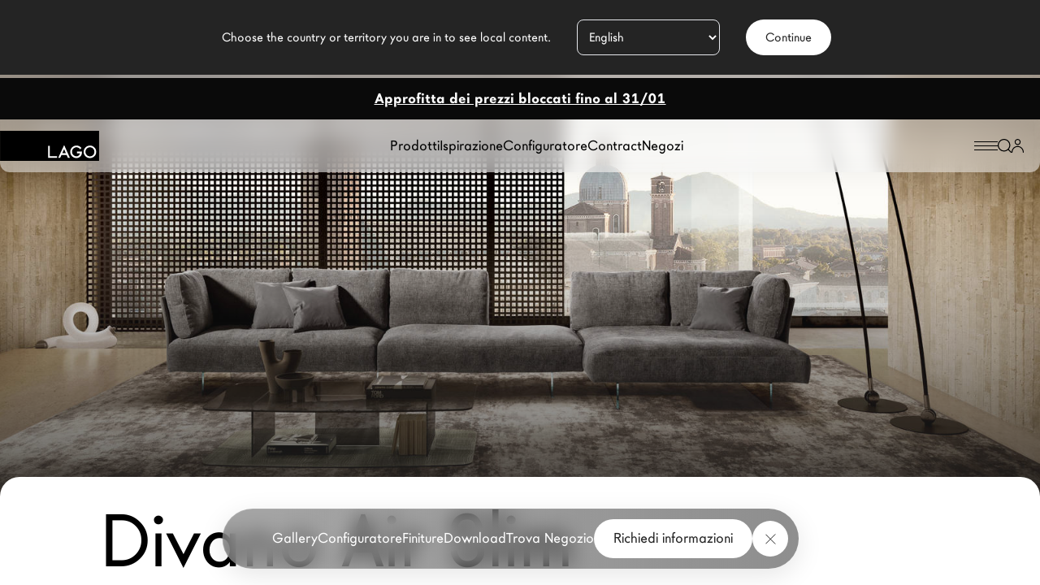

--- FILE ---
content_type: text/html; charset=UTF-8
request_url: https://www.lago.it/design/divano-air-slim/
body_size: 21902
content:
<!doctype html>
<html data-n-head-ssr lang="it" data-n-head="%7B%22lang%22:%7B%22ssr%22:%22it%22%7D%7D">
  <head>
    <!-- Google Tag Manager -->
    <script>!function(e,t,a,n){e[n]=e[n]||[],e[n].push({"gtm.start":(new Date).getTime(),event:"gtm.js"});e=t.getElementsByTagName(a)[0],n=t.createElement(a);n.async=!0,n.src="https://analytics.lago.it/azkvxfysok.js?63dkb0y=aWQ9R1RNLU1GSzgyTEc%3D&page=3",e.parentNode.insertBefore(n,e)}(window,document,"script","dataLayer")</script>
    <!-- End Google Tag Manager -->
    
    <meta data-n-head="ssr" charset="utf-8"><meta data-n-head="ssr" name="viewport" content="width=device-width,initial-scale=1,maximum-scale=5,user-scalable=1"><meta data-n-head="ssr" name="author" content="Lago Design"><meta data-n-head="ssr" name="msapplication-TileColor" content="#da532c"><meta data-n-head="ssr" name="theme-color" content="#ffffff"><meta data-n-head="ssr" property="og:url" content="https://www.lago.it/design/divano-air-slim/"><meta data-n-head="ssr" data-hid="description" name="description" content="Il divano moderno componibile con seduta generosa e schienali snelli è la soluzione ideale per limitare l’ingombro nello spazio della zona giorno"><meta data-n-head="ssr" property="og:type" content="website"><meta data-n-head="ssr" property="og:title" content="Divano Componibile a Struttura Sottile Air Slim | LAGO Design"><meta data-n-head="ssr" property="og:description" content="Il divano moderno componibile con seduta generosa e schienali snelli è la soluzione ideale per limitare l’ingombro nello spazio della zona giorno"><meta data-n-head="ssr" property="og:image" content="https://lago-cdn.thron.com/delivery/public/image/lago/0c6377e4-b4a8-471a-9b64-7f64b988289c/sqVrcnw/std/1200x630/divano-moderno-componibile-grigio-or-divano-air-slim-or-lago.webp?quality=70"><meta data-n-head="ssr" name="robots" content="index, follow, max-image-preview:large, max-snippet:-1, max-video-preview:-1"><meta data-n-head="ssr" data-hid="i18n-og" property="og:locale" content="it_IT"><meta data-n-head="ssr" data-hid="i18n-og-alt-en-GB" property="og:locale:alternate" content="en_GB"><meta data-n-head="ssr" data-hid="i18n-og-alt-fr-FR" property="og:locale:alternate" content="fr_FR"><meta data-n-head="ssr" data-hid="i18n-og-alt-es-ES" property="og:locale:alternate" content="es_ES"><title>Divano Componibile a Struttura Sottile Air Slim | LAGO Design</title><link data-n-head="ssr" rel="icon" type="image/png" sizes="32x32" href="/images/favicon-32x32.png"><link data-n-head="ssr" rel="icon" type="image/png" sizes="16x16" href="/images/favicon-16x16.png"><link data-n-head="ssr" rel="apple-touch-icon" sizes="180x180" href="/images/apple-touch-icon.png"><link data-n-head="ssr" rel="manifest" href="/images/site.webmanifest"><link data-n-head="ssr" rel="mask-icon" href="/images/safari-pinned-tab.svg" color="#5bbad5"><link data-n-head="ssr" rel="preconnect" href="https://connect.facebook.net"><link data-n-head="ssr" rel="dns-prefetch" href="https://www.googletagmanager.com"><link data-n-head="ssr" rel="preconnect" href="https://analytics.tiktok.com"><link data-n-head="ssr" rel="stylesheet" href="/fonts/fonts.css" media="none" onload='"all"!=media&&(media="all")'><link data-n-head="ssr" rel="preload" href="/fonts/LagoWeb/lagosans-medium-webfont.woff2" as="font" type="font/woff2" crossorigin=""><link data-n-head="ssr" rel="preload" href="/fonts/LagoWeb/lagosans-regular-webfont.woff2" as="font" type="font/woff2" crossorigin=""><link data-n-head="ssr" rel="preload" href="/fonts/LagoWeb/lagosans-bold-webfont.woff2" as="font" type="font/woff2" crossorigin=""><link data-n-head="ssr" data-hid="i18n-alt-it" rel="alternate" href="https://www.lago.it/design/divano-air-slim/" hreflang="it"><link data-n-head="ssr" data-hid="i18n-alt-en" rel="alternate" href="https://www.lagodesign.com/en/design/air-slim-sofa/" hreflang="en"><link data-n-head="ssr" data-hid="i18n-alt-fr" rel="alternate" href="https://www.lagodesign.com/fr/design/canape-air-slim/" hreflang="fr"><link data-n-head="ssr" data-hid="i18n-alt-es" rel="alternate" href="https://www.lagodesign.com/es/design/sofa-air-slim/" hreflang="es"><link data-n-head="ssr" data-hid="i18n-xd" rel="alternate" href="https://www.lagodesign.com/en/design/air-slim-sofa/" hreflang="x-default"><link data-n-head="ssr" data-hid="i18n-can" rel="canonical" href="https://www.lago.it/design/divano-air-slim/"><script data-n-head="ssr" src="https://www.clarity.ms/s/0.7.26/clarity.js" defer></script><script data-n-head="ssr" src="https://api.publytics.net/js/script.manual.min.js" defer data-domain="lago.it/3uUr6V"></script><script data-n-head="ssr" src="https://dev.visualwebsiteoptimizer.com" rel="preconnect"></script><script data-n-head="ssr" type="text/javascript">window._vwo_code||function(){var i=878419,n=!1,r=window,s=document,o=s.querySelector("#vwoCode"),a="_vwo_"+i+"_settings",e={};try{var t=JSON.parse(localStorage.getItem("_vwo_"+i+"_config")),e=t&&"object"==typeof t?t:{}}catch(e){}var d="session"===e.stT?r.sessionStorage:r.localStorage;code={use_existing_jquery:function(){return"undefined"!=typeof use_existing_jquery?use_existing_jquery:void 0},library_tolerance:function(){return"undefined"!=typeof library_tolerance?library_tolerance:void 0},settings_tolerance:function(){return e.sT||2e3},hide_element_style:function(){return"{"+(e.hES||"opacity:0 !important;filter:alpha(opacity=0) !important;background:none !important")+"}"},hide_element:function(){return performance.getEntriesByName("first-contentful-paint")[0]?"":"string"==typeof e.hE?e.hE:"body"},getVersion:function(){return 2.1},finish:function(e){var t;n||(n=!0,(t=s.getElementById("_vis_opt_path_hides"))&&t.parentNode.removeChild(t),e&&((new Image).src="https://dev.visualwebsiteoptimizer.com/ee.gif?a="+i+e))},finished:function(){return n},addScript:function(e){var t=s.createElement("script");t.type="text/javascript",e.src?t.src=e.src:t.text=e.text,s.getElementsByTagName("head")[0].appendChild(t)},load:function(e,t){var n,i=this.getSettings(),o=s.createElement("script");t=t||{},i?(o.textContent=i,s.getElementsByTagName("head")[0].appendChild(o),r.VWO&&!VWO.caE||(d.removeItem(a),this.load(e))):((n=new XMLHttpRequest).open("GET",e,!0),n.withCredentials=!t.dSC,n.responseType=t.responseType||"text",n.onload=function(){if(t.onloadCb)return t.onloadCb(n,e);200===n.status?_vwo_code.addScript({text:n.responseText}):_vwo_code.finish("&e=loading_failure:"+e)},n.onerror=function(){if(t.onerrorCb)return t.onerrorCb(e);_vwo_code.finish("&e=loading_failure:"+e)},n.send())},getSettings:function(){try{var e=d.getItem(a);if(e){if(e=JSON.parse(e),!(Date.now()>e.e))return e.s;d.removeItem(a)}}catch(e){}},init:function(){var e,t,n;-1<s.URL.indexOf("__vwo_disable__")||(n=this.settings_tolerance(),r._vwo_settings_timer=setTimeout(function(){_vwo_code.finish(),d.removeItem(a)},n),"body"!==this.hide_element()?(e=s.createElement("style"),t=(n=this.hide_element())?n+this.hide_element_style():"",n=s.getElementsByTagName("head")[0],e.setAttribute("id","_vis_opt_path_hides"),o&&e.setAttribute("nonce",o.nonce),e.setAttribute("type","text/css"),e.styleSheet?e.styleSheet.cssText=t:e.appendChild(s.createTextNode(t)),n.appendChild(e)):(e=s.getElementsByTagName("head")[0],(t=s.createElement("div")).style.cssText="z-index: 2147483647 !important;position: fixed !important;left: 0 !important;top: 0 !important;width: 100% !important;height: 100% !important;background: white !important;",t.setAttribute("id","_vis_opt_path_hides"),t.classList.add("_vis_hide_layer"),e.parentNode.insertBefore(t,e.nextSibling)),n="https://dev.visualwebsiteoptimizer.com/j.php?a="+i+"&u="+encodeURIComponent(s.URL)+"&vn=2.1",-1!==r.location.search.indexOf("_vwo_xhr")?this.addScript({src:n}):this.load(n+"&x=true"))}},(r._vwo_code=code).init()}()</script><script data-n-head="ssr" type="text/javascript">window.publytics=window.publytics||function(){(window.publytics.q=window.publytics.q||[]).push(arguments)},publytics("pageview")</script><link rel="preload" href="/_nuxt/c768319.js" as="script"><link rel="preload" href="/_nuxt/commons/app/0f485567.js" as="script"><link rel="preload" href="/_nuxt/commons/app/e4173fa2.js" as="script"><link rel="preload" href="/_nuxt/commons/app/d939e436.js" as="script"><link rel="preload" href="/_nuxt/commons/app/fab76d83.js" as="script"><link rel="preload" href="/_nuxt/commons/app/ccb0b3ac.js" as="script"><link rel="preload" href="/_nuxt/commons/app/85de788a.js" as="script"><link rel="preload" href="/_nuxt/commons/app/b2a3665a.js" as="script"><link rel="preload" href="/_nuxt/commons/app/b4e9eb06.js" as="script"><link rel="preload" href="/_nuxt/commons/app/31c671ca.js" as="script"><link rel="preload" href="/_nuxt/commons/app/216d6f1c.js" as="script"><link rel="preload" href="/_nuxt/commons/app/71600d14.js" as="script"><link rel="preload" href="/_nuxt/commons/app/f9ca8911.js" as="script"><link rel="preload" href="/_nuxt/commons/app/ec8c427e.js" as="script"><link rel="preload" href="/_nuxt/commons/app/fdc6512a.js" as="script"><link rel="preload" href="/_nuxt/commons/app/205977d4.js" as="script"><link rel="preload" href="/_nuxt/commons/app/6360165a.js" as="script"><link rel="preload" href="/_nuxt/commons/app/273cec48.js" as="script"><link rel="preload" href="/_nuxt/commons/app/90405b64.js" as="script"><link rel="preload" href="/_nuxt/css/a03621a.css" as="style"><link rel="preload" href="/_nuxt/vendors/app/2c226e84.js" as="script"><link rel="preload" href="/_nuxt/vendors/app/b7ccc512.js" as="script"><link rel="preload" href="/_nuxt/vendors/app/005054b9.js" as="script"><link rel="preload" href="/_nuxt/vendors/app/db19e39d.js" as="script"><link rel="preload" href="/_nuxt/vendors/app/f953704c.js" as="script"><link rel="preload" href="/_nuxt/vendors/app/9922e243.js" as="script"><link rel="preload" href="/_nuxt/vendors/app/6e8b5f81.js" as="script"><link rel="preload" href="/_nuxt/vendors/app/812ceee4.js" as="script"><link rel="preload" href="/_nuxt/vendors/app/b27722df.js" as="script"><link rel="preload" href="/_nuxt/vendors/app/2a42e354.js" as="script"><link rel="preload" href="/_nuxt/vendors/app/1e049fba.js" as="script"><link rel="preload" href="/_nuxt/vendors/app/17d351a5.js" as="script"><link rel="preload" href="/_nuxt/vendors/app/8b4bb507.js" as="script"><link rel="preload" href="/_nuxt/vendors/app/b5906859.js" as="script"><link rel="preload" href="/_nuxt/vendors/app/59adb0dc.js" as="script"><link rel="preload" href="/_nuxt/vendors/app/d7ad7f12.js" as="script"><link rel="preload" href="/_nuxt/vendors/app/58d164c8.js" as="script"><link rel="preload" href="/_nuxt/vendors/app/7d359b94.js" as="script"><link rel="preload" href="/_nuxt/vendors/app/6bf781bd.js" as="script"><link rel="preload" href="/_nuxt/vendors/app/6432e5c4.js" as="script"><link rel="preload" href="/_nuxt/vendors/app/d44c5bd2.js" as="script"><link rel="preload" href="/_nuxt/vendors/app/61db33a2.js" as="script"><link rel="preload" href="/_nuxt/vendors/app/5fa17b1d.js" as="script"><link rel="preload" href="/_nuxt/vendors/app/41ad71dc.js" as="script"><link rel="preload" href="/_nuxt/vendors/app/50546ca7.js" as="script"><link rel="preload" href="/_nuxt/vendors/app/f94c76f1.js" as="script"><link rel="preload" href="/_nuxt/vendors/app/79c5dc84.js" as="script"><link rel="preload" href="/_nuxt/vendors/app/d6130617.js" as="script"><link rel="preload" href="/_nuxt/vendors/app/99101e5b.js" as="script"><link rel="preload" href="/_nuxt/vendors/app/6004698c.js" as="script"><link rel="preload" href="/_nuxt/vendors/app/b58f7129.js" as="script"><link rel="preload" href="/_nuxt/vendors/app/ec8c427e.js" as="script"><link rel="preload" href="/_nuxt/css/0fb6c57.css" as="style"><link rel="preload" href="/_nuxt/vendors/app/07c83889.js" as="script"><link rel="preload" href="/_nuxt/css/7030c78.css" as="style"><link rel="preload" href="/_nuxt/vendors/app/fdc6512a.js" as="script"><link rel="preload" href="/_nuxt/vendors/app/251f3597.js" as="script"><link rel="preload" href="/_nuxt/css/a0e1ef9.css" as="style"><link rel="preload" href="/_nuxt/vendors/app/7dcdd765.js" as="script"><link rel="preload" href="/_nuxt/vendors/app/4944baf2.js" as="script"><link rel="preload" href="/_nuxt/vendors/app/76cf286e.js" as="script"><link rel="preload" href="/_nuxt/vendors/app/637f9791.js" as="script"><link rel="preload" href="/_nuxt/vendors/app/2f0a42df.js" as="script"><link rel="preload" href="/_nuxt/vendors/app/e3a6ceb4.js" as="script"><link rel="preload" href="/_nuxt/css/5b16fa8.css" as="style"><link rel="preload" href="/_nuxt/vendors/app/4a8239e8.js" as="script"><link rel="preload" href="/_nuxt/css/b0a7abd.css" as="style"><link rel="preload" href="/_nuxt/app/01e7b97c.js" as="script"><link rel="preload" href="/_nuxt/app/d4c5a041.js" as="script"><link rel="preload" href="/_nuxt/css/cd8f899.css" as="style"><link rel="preload" href="/_nuxt/app/e1033ffc.js" as="script"><link rel="preload" href="/_nuxt/css/5d7dbac.css" as="style"><link rel="preload" href="/_nuxt/app/9f1073bc.js" as="script"><link rel="preload" href="/_nuxt/app/003d09e3.js" as="script"><link rel="preload" href="/_nuxt/app/70614992.js" as="script"><link rel="preload" href="/_nuxt/app/f995898d.js" as="script"><link rel="preload" href="/_nuxt/css/6bcf5d3.css" as="style"><link rel="preload" href="/_nuxt/app/939678a1.js" as="script"><link rel="preload" href="/_nuxt/app/002699c4.js" as="script"><link rel="preload" href="/_nuxt/app/0aa3aa27.js" as="script"><link rel="preload" href="/_nuxt/app/c408228a.js" as="script"><link rel="preload" href="/_nuxt/app/ccb553c9.js" as="script"><link rel="preload" href="/_nuxt/app/2eac138f.js" as="script"><link rel="preload" href="/_nuxt/app/70912cb9.js" as="script"><link rel="preload" href="/_nuxt/app/9dd495f2.js" as="script"><link rel="preload" href="/_nuxt/app/a965be7d.js" as="script"><link rel="preload" href="/_nuxt/app/547d4cc3.js" as="script"><link rel="preload" href="/_nuxt/css/cb92440.css" as="style"><link rel="preload" href="/_nuxt/app/7d75aa4f.js" as="script"><link rel="preload" href="/_nuxt/app/d0ae3f07.js" as="script"><link rel="preload" href="/_nuxt/pages/design/_slug/002699c4.js" as="script"><link rel="preload" href="/_nuxt/components/layout-product/3fcc9bf3.js" as="script"><link rel="preload" href="/_nuxt/css/5422866.css" as="style"><link rel="preload" href="/_nuxt/components/sections-introduction/d5379b2b.js" as="script"><link rel="preload" href="/_nuxt/css/a3962db.css" as="style"><link rel="preload" href="/_nuxt/components/sections-product-introduction/d4c5a041.js" as="script"><link rel="preload" href="/_nuxt/components/sections-media-and-text/e6c7f945.js" as="script"><link rel="preload" href="/_nuxt/components/sections-finishings/f075b844.js" as="script"><link rel="preload" href="/_nuxt/components/sections-technical-materials/d4c5a041.js" as="script"><link rel="preload" href="/_nuxt/components/sections-related/d5379b2b.js" as="script"><link rel="preload" href="/_nuxt/components/forms-dynamic-forms/4e402632.js" as="script"><link rel="stylesheet" href="/_nuxt/css/a03621a.css"><link rel="stylesheet" href="/_nuxt/css/0fb6c57.css"><link rel="stylesheet" href="/_nuxt/css/7030c78.css"><link rel="stylesheet" href="/_nuxt/css/a0e1ef9.css"><link rel="stylesheet" href="/_nuxt/css/5b16fa8.css"><link rel="stylesheet" href="/_nuxt/css/b0a7abd.css"><link rel="stylesheet" href="/_nuxt/css/cd8f899.css"><link rel="stylesheet" href="/_nuxt/css/5d7dbac.css"><link rel="stylesheet" href="/_nuxt/css/6bcf5d3.css"><link rel="stylesheet" href="/_nuxt/css/cb92440.css"><link rel="stylesheet" href="/_nuxt/css/5422866.css"><link rel="stylesheet" href="/_nuxt/css/a3962db.css"><link rel="preload" href="/_nuxt/static/1/design/divano-air-slim/state.js" as="script"><link rel="preload" href="/_nuxt/static/1/design/divano-air-slim/payload.js" as="script"><link rel="preload" href="/_nuxt/static/1/manifest.js" as="script">
    <script type="text/javascript">!function(t,e,n,c,a,r){t[n]=t[n]||function(){(t[n].q=t[n].q||[]).push(arguments)},(a=e.createElement(c)).async=1,a.src="https://www.clarity.ms/tag/kuctmu5wwe",(r=e.getElementsByTagName(c)[0]).parentNode.insertBefore(a,r)}(window,document,"clarity","script")</script>
  </head>
  <body>
    <!-- Google Tag Manager (noscript) -->
    <noscript><iframe src="https://analytics.lago.it/ns.html?id=GTM-MFK82LG" height="0" width="0" style="display:none;visibility:hidden"></iframe></noscript>
    <!-- End Google Tag Manager (noscript) -->
    <div data-server-rendered="true" id="__nuxt"><!----><div id="__layout"><div data-fetch-key="default_it"><!----> <header class="fixed top-0 left-0 w-full bg-white/50 rounded-b-xl drop-shadow-lago-md z-[3]" style="backdrop-filter:blur(12px)"><div banner="" lang="it" urls="[object Object]" class="bg-black w-full" style="background-color:#0a0a0a"><div banner-content class="flex flex-wrap gap-4 items-center justify-center text-white p-[0.845rem] w-full"><!----> <div banner-cta class="text-center w-full"><a target="" href="https://configurator.lago.it/" class="font-lago-web-bold underline">Approfitta dei prezzi bloccati fino al 31/01</a></div></div></div> <div header-inner class="flex items-center justify-between py-3.5 w-full"><div itemscope itemtype="http://schema.org/Organization"><a href="/" itemprop="url" class="nuxt-link-active"><div logo="" store="[object Object]"><svg xmlns="http://www.w3.org/2000/svg" role="img" width="122" height="37" viewBox="0 0 176.63 53.63" aria-labelledby="Lago Design"><title>Lago Design</title> <g class="cls-3"><g id="Livello_2"><g id="Livello_1-2"><rect width="176.63" height="53.63" fill="#000000"></rect> <g fill="#FFFFFF" class="cls-2"><polygon points="88.84 26.77 85.62 26.77 85.62 48.2 101.56 48.2 101.56 45.16 88.84 45.16 88.84 26.77" fill="inherit" class="cls-1"></polygon> <path d="m103.74,48.2h3.49l2.39-5.22h9.17l2.25,5.22h3.54l-10.22-22.75-10.61,22.75Zm7.22-8.25l3.33-7.28,3.17,7.28h-6.51Z" fill="inherit" class="cls-1"></path> <path d="m137.28,40.09h5.34c-.15,1.5-.85,2.79-2.12,3.87-1.27,1.07-2.7,1.6-4.29,1.6-1.87,0-3.6-.72-5.2-2.15-1.71-1.54-2.57-3.51-2.57-5.9s.77-4.24,2.31-5.78c1.53-1.56,3.43-2.34,5.7-2.34,2.52,0,4.67,1.16,6.42,3.51l2.3-2.21c-1.34-1.53-2.71-2.64-4.09-3.32-1.45-.67-3.01-1.02-4.69-1.02-3.12,0-5.76,1.09-7.93,3.27-2.18,2.16-3.27,4.8-3.27,7.91s1.07,5.65,3.21,7.82c2.14,2.16,4.71,3.25,7.7,3.25s5.61-1.11,7.6-3.35c.88-1,1.5-2.07,1.87-3.22.38-1.24.57-2.66.57-4.27v-.71h-8.85v3.04Z" class="cls-1"></path><path d="m168.26,29.65c-2.18-2.19-4.8-3.28-7.85-3.28s-5.73,1.09-7.93,3.25c-2.21,2.16-3.31,4.76-3.31,7.78,0,3.43,1.21,6.21,3.63,8.34,2.2,1.91,4.68,2.87,7.45,2.87,3.13,0,5.8-1.08,8-3.24,2.2-2.14,3.3-4.76,3.3-7.84s-1.1-5.69-3.29-7.88Zm-2.29,13.59c-1.54,1.56-3.44,2.33-5.69,2.33-2.07,0-3.9-.76-5.48-2.29-1.59-1.52-2.39-3.48-2.39-5.84s.77-4.16,2.3-5.7c1.54-1.55,3.42-2.33,5.65-2.33s4.11.77,5.63,2.33c1.52,1.55,2.29,3.46,2.29,5.75s-.77,4.18-2.32,5.75Z" fill="inherit" class="cls-1"></path></g></g></g></g></svg> <img itemprop="logo" src="/logo.png" width="408" height="124" alt="Logo Lago Design" fetchpriority="high" class="invisible h-[124px] w-[408px] max-h-0 max-w-0"></div></a></div> <div main-menu="" class="items-center justify-center hidden gap-14 lg:flex"><div class="cursor-pointer">
  Prodotti
</div><a href="/ispirazione/" class="cursor-pointer">
  Ispirazione
</a><a href="https://configurator.lago.it" class="cursor-pointer">
  Configuratore
</a><div class="cursor-pointer">
  Contract
</div><a href="/negozi/" class="cursor-pointer">
  Negozi
</a></div> <div id="lago-header-actions" class="flex items-center justify-end gap-8 mr-5"><div><svg width="29" height="11" viewBox="0 0 29 11" fill="none" xmlns="http://www.w3.org/2000/svg" class="group cursor-pointer"><line x1="0" y1="0.5" x2="29" y2="0.5" stroke="currentColor" class="transform transition duration-500 group-hover:translate-x-2"></line> <line x1="0" y1="5.5" x2="29" y2="5.5" stroke="currentColor" class="transform transition duration-500"></line> <line x1="0" y1="10.5" x2="29" y2="10.5" stroke="currentColor" class="transform transition duration-500 group-hover:-translate-x-2"></line></svg></div> <div><svg width="17" height="17" viewBox="0 0 17 17" fill="none" xmlns="http://www.w3.org/2000/svg" class="cursor-pointer"><path d="M0 7.72592C0 3.45903 3.45903 0 7.72592 0C11.9928 0 15.4518 3.45903 15.4518 7.72592C15.4518 11.9928 11.9928 15.4518 7.72592 15.4518C3.45903 15.4518 0 11.9928 0 7.72592ZM7.72592 1.25285C4.15096 1.25285 1.25285 4.15096 1.25285 7.72592C1.25285 11.3009 4.15096 14.199 7.72592 14.199C11.3009 14.199 14.199 11.3009 14.199 7.72592C14.199 4.15096 11.3009 1.25285 7.72592 1.25285Z" fill="currentColor"></path> <path d="M12.387 12.387C12.6316 12.1424 13.0283 12.1424 13.2729 12.387L16.8165 15.9306C17.0612 16.1753 17.0612 16.5719 16.8165 16.8165C16.5719 17.0612 16.1753 17.0612 15.9306 16.8165L12.387 13.2729C12.1424 13.0283 12.1424 12.6316 12.387 12.387Z" fill="currentColor"></path></svg></div> <span class="flex gap-4"><span class="cursor-pointer"><svg width="15" height="17" viewBox="0 0 15 17" fill="none" xmlns="http://www.w3.org/2000/svg"><path d="M5 3.75581C5 2.33657 6.11929 1.18605 7.5 1.18605C8.88071 1.18605 10 2.33657 10 3.75581C10 5.17506 8.88071 6.32558 7.5 6.32558C6.11929 6.32558 5 5.17506 5 3.75581ZM7.5 0C5.48204 0 3.84615 1.68154 3.84615 3.75581C3.84615 5.83009 5.48204 7.51163 7.5 7.51163C9.51796 7.51163 11.1538 5.83009 11.1538 3.75581C11.1538 1.68154 9.51796 0 7.5 0ZM7.5 8.69767C3.35787 8.69767 0 12.1493 0 16.407C0 16.7345 0.258297 17 0.576923 17C0.895549 17 1.15385 16.7345 1.15385 16.407C1.15385 12.8043 3.99513 9.88372 7.5 9.88372C11.0049 9.88372 13.8462 12.8043 13.8462 16.407C13.8462 16.7345 14.1045 17 14.4231 17C14.7417 17 15 16.7345 15 16.407C15 12.1493 11.6421 8.69767 7.5 8.69767Z" fill="currentColor"></path></svg></span></span></div> <!----></div></header> <div main-menu="" data-fetch-key="0" class="h-full text-white bg-black md:h-screen pt-16 md:pt-24 w-full absolute top-0 left-0 pt-16 md:pt-24 overflow-x-hidden z-[0] h-full"><div main-menu-inner class="bg-inherit flex flex-col items-center md:justify-center h-full min-h-full md:h-[calc(100vh_-_100px)] w-[320px] md:w-1/2"><div main-menu-wrapper class="bg-inherit min-h-[70vh] relative w-[320px] mt-8 md:mt-0 md:w-[450px]"><div main-menu-lv1="" class="p-8 md:px-11 pt-0 lg:p-0"><nav main-menu-nav=""><ul><li class="mb-4"><div class="font-medium cursor-pointer title-m">
  Prodotti
</div></li><li class="mb-4"><a href="/ispirazione/" class="font-medium cursor-pointer title-m">
  Ispirazione
</a></li><li class="mb-4"><a href="https://configurator.lago.it" class="font-medium cursor-pointer title-m">
  Configuratore
</a></li><li class="mb-4"><div class="font-medium cursor-pointer title-m">
  Contract
</div></li><li class="mb-4"><a href="/negozi/" class="font-medium cursor-pointer title-m">
  Negozi
</a></li></ul></nav> <div secondary-menu-nav="" role="none" class="mt-10"><ul><li class="mb-2"><a href="/brand/" class="text-sm">
                  Il Brand
                </a></li><li class="mb-2"><a href="/lago-for-architects/" class="text-sm">
                  Architetti
                </a></li><li class="mb-2"><a href="/homes/" class="text-sm">
                  LAGO Homes
                </a></li><li class="mb-2"><a href="/news/" class="text-sm">
                  News
                </a></li><li class="mb-2"><a href="/press/" class="text-sm">
                  Press
                </a></li><li class="mb-2"><a href="/cataloghi/" class="text-sm">
                  Cataloghi
                </a></li><li class="mb-2"><a href="/contatti/" class="text-sm">
                  Contatti
                </a></li><li class="mb-2"><a href="https://saas.hrzucchetti.it/cvo3lagospa/servlet/hvse_bstart?&Theme=SpTheme_ZIP&Parameter=PARAMDEFSE&Company=001&Idcompany=000000&Language=ITA&pProcedure=hvse_welcome&pLogin=&pFreeappl=S&Idchannel=" class="text-sm">
                  Lavora con noi
                </a></li></ul></div> <div class="mt-8 md:mt-16"><div language-switcher="" class="relative w-fit"><button type="button" rel="nofollow" class="inline-flex gap-x-2.5 items-center justify-center text-center cursor-pointer py-3 px-6 rounded-full no-underline whitespace-nowrap disabled:opacity-40 disabled:pointer-events-none light bg-white text-black hover:text-white hover:bg-black"> 
    Language
   </button> <!----></div></div></div></div></div></div> <div id="main-container" main-container class="relative top-0 w-full h-screen overflow-x-hidden bg-white z-[1]"><main class="relative min-h-[100vh] w-full"><!----> <div product="" data-fetch-key="prod_117849-it"><div introduction=""><header class="relative w-full"><div class="w-full overflow-y-hidden min-h-[550px] h-hero-height-mobile md:h-hero-height invisible"><picture class="w-[inherit] h-full transition-all duration-500"><source media="(min-width: 2560px)" width="3840px" height="6827px" srcset="https://lago-cdn.thron.com/delivery/public/image/lago/e951e799-6e53-429a-908c-af843b3c365f/sqVrcnw/std/3840x6827/divano-bianco-con-penisola-or-divano-air-slim-or-lago.webp?cropx=20.774647887324&cropy=0&cropw=79.225352112676&croph=99.860611230158&quality=70"><source media="(min-width: 1920px)" width="2560px" height="4551px" srcset="https://lago-cdn.thron.com/delivery/public/image/lago/e951e799-6e53-429a-908c-af843b3c365f/sqVrcnw/std/2560x4551/divano-bianco-con-penisola-or-divano-air-slim-or-lago.webp?cropx=20.774647887324&cropy=0&cropw=79.225352112676&croph=99.860611230158&quality=70"><source media="(min-width: 1536px)" width="1920px" height="3413px" srcset="https://lago-cdn.thron.com/delivery/public/image/lago/e951e799-6e53-429a-908c-af843b3c365f/sqVrcnw/std/1920x3413/divano-bianco-con-penisola-or-divano-air-slim-or-lago.webp?cropx=20.774647887324&cropy=0&cropw=79.225352112676&croph=99.860611230158&quality=70"><source media="(min-width: 1280px)" width="1600px" height="2844px" srcset="https://lago-cdn.thron.com/delivery/public/image/lago/e951e799-6e53-429a-908c-af843b3c365f/sqVrcnw/std/1600x2844/divano-bianco-con-penisola-or-divano-air-slim-or-lago.webp?cropx=20.774647887324&cropy=0&cropw=79.225352112676&croph=99.860611230158&quality=70"><source media="(min-width: 768px)" width="1920px" height="3413px" srcset="https://lago-cdn.thron.com/delivery/public/image/lago/e951e799-6e53-429a-908c-af843b3c365f/sqVrcnw/std/1920x3413/divano-bianco-con-penisola-or-divano-air-slim-or-lago.webp?cropx=20.774647887324&cropy=0&cropw=79.225352112676&croph=99.860611230158&quality=70"><source media="(min-width: 640px)" width="1200px" height="2133px" srcset="https://lago-cdn.thron.com/delivery/public/image/lago/e951e799-6e53-429a-908c-af843b3c365f/sqVrcnw/std/1200x2133/divano-bianco-con-penisola-or-divano-air-slim-or-lago.webp?cropx=20.774647887324&cropy=0&cropw=79.225352112676&croph=99.860611230158&quality=70"><source media="(min-width: 300px)" width="800px" height="1422px" srcset="https://lago-cdn.thron.com/delivery/public/image/lago/e951e799-6e53-429a-908c-af843b3c365f/sqVrcnw/std/800x1422/divano-bianco-con-penisola-or-divano-air-slim-or-lago.webp?cropx=20.774647887324&cropy=0&cropw=79.225352112676&croph=99.860611230158&quality=70"> <img src="https://lago-cdn.thron.com/delivery/public/image/lago/e951e799-6e53-429a-908c-af843b3c365f/sqVrcnw/std/1920x3413/divano-bianco-con-penisola-or-divano-air-slim-or-lago.webp?cropx=20.774647887324&cropy=0&cropw=79.225352112676&croph=99.860611230158&quality=70" width="1523" height="2708" title="divano bianco con penisola | Divano Air Slim | LAGO" alt="divano bianco con penisola | Divano Air Slim | LAGO" loading="eager" fetchpriority="high" itemprop="image" class="object-cover w-full h-full relative z-0 h-full"></picture></div> <ul breadcrumbs="" itemscope itemtype="https://schema.org/BreadcrumbList" class="flex flex-wrap w-full gap-1 uppercase absolute ml-5 top-24 text-white lg:ml-11 w-full z-[1] text-grey"><li breadcrumbs-item itemprop="itemListElement" itemscope itemtype="https://schema.org/ListItem"><a href="/" itemprop="item" class="inline-block nuxt-link-active"><span itemprop="name">LAGO</span></a> <meta itemprop="position" content="1"></li> <li><span>/</span></li> <li breadcrumbs-item itemprop="itemListElement" itemscope itemtype="https://schema.org/ListItem" class="inline-flex gap-1 last:text-white/50"><a href="/design/tutti-i-prodotti/" itemprop="item" class="inline-block last:cursor-default"><span itemprop="name">design</span></a> <meta itemprop="position" content="2"> <span>/</span></li><li breadcrumbs-item itemprop="itemListElement" itemscope itemtype="https://schema.org/ListItem" class="inline-flex gap-1 last:text-white/50"><a href="/design/soggiorno/" itemprop="item" class="inline-block last:cursor-default"><span itemprop="name">Soggiorno moderno</span></a> <meta itemprop="position" content="3"> <span>/</span></li><li breadcrumbs-item itemprop="itemListElement" itemscope itemtype="https://schema.org/ListItem" class="inline-flex gap-1 last:text-white/50"><a href="/design/divani/" itemprop="item" class="inline-block last:cursor-default"><span itemprop="name">Divani</span></a> <meta itemprop="position" content="4"> <span>/</span></li><li breadcrumbs-item itemprop="itemListElement" itemscope itemtype="https://schema.org/ListItem" class="inline-flex gap-1 last:text-white/50"><div><span itemprop="name">Divano Air Slim</span></div> <meta itemprop="position" content="5"> <!----></li></ul> <!----> <!----> <!----> <!----> <div shadow class="absolute bottom-0 left-0 bg-page-header-gradient h-[50vh] w-full z-0"></div> <!----></header> <section class="bg-white rounded-t-3xl -mt-[35px] relative z-[2]"><div itemscope itemtype="https://schema.org/Product" class="container lg:-mb-16" data-v-8c5087e8><picture class="w-[inherit] h-full transition-all duration-500" data-v-8c5087e8><source media="(min-width: 2560px)" width="3840px" height="4177px" srcset="https://lago-cdn.thron.com/delivery/public/image/lago/95f55e39-5d3f-4cbd-af30-4d93de506873/sqVrcnw/std/3840x4177/divano-moderno-componibile-grigio-or-divano-air-slim-or-lago.webp?cropx=28&cropy=0&cropw=71.25&croph=100.13458950202&quality=70"><source media="(min-width: 1920px)" width="2560px" height="2785px" srcset="https://lago-cdn.thron.com/delivery/public/image/lago/95f55e39-5d3f-4cbd-af30-4d93de506873/sqVrcnw/std/2560x2785/divano-moderno-componibile-grigio-or-divano-air-slim-or-lago.webp?cropx=28&cropy=0&cropw=71.25&croph=100.13458950202&quality=70"><source media="(min-width: 1536px)" width="1920px" height="2088px" srcset="https://lago-cdn.thron.com/delivery/public/image/lago/95f55e39-5d3f-4cbd-af30-4d93de506873/sqVrcnw/std/1920x2088/divano-moderno-componibile-grigio-or-divano-air-slim-or-lago.webp?cropx=28&cropy=0&cropw=71.25&croph=100.13458950202&quality=70"><source media="(min-width: 1280px)" width="1600px" height="1740px" srcset="https://lago-cdn.thron.com/delivery/public/image/lago/95f55e39-5d3f-4cbd-af30-4d93de506873/sqVrcnw/std/1600x1740/divano-moderno-componibile-grigio-or-divano-air-slim-or-lago.webp?cropx=28&cropy=0&cropw=71.25&croph=100.13458950202&quality=70"><source media="(min-width: 1024px)" width="1200px" height="1305px" srcset="https://lago-cdn.thron.com/delivery/public/image/lago/95f55e39-5d3f-4cbd-af30-4d93de506873/sqVrcnw/std/1200x1305/divano-moderno-componibile-grigio-or-divano-air-slim-or-lago.webp?cropx=28&cropy=0&cropw=71.25&croph=100.13458950202&quality=70"><source media="(min-width: 768px)" width="1024px" height="1114px" srcset="https://lago-cdn.thron.com/delivery/public/image/lago/95f55e39-5d3f-4cbd-af30-4d93de506873/sqVrcnw/std/1024x1114/divano-moderno-componibile-grigio-or-divano-air-slim-or-lago.webp?cropx=28&cropy=0&cropw=71.25&croph=100.13458950202&quality=70"><source media="(min-width: 640px)" width="768px" height="835px" srcset="https://lago-cdn.thron.com/delivery/public/image/lago/95f55e39-5d3f-4cbd-af30-4d93de506873/sqVrcnw/std/768x835/divano-moderno-componibile-grigio-or-divano-air-slim-or-lago.webp?cropx=28&cropy=0&cropw=71.25&croph=100.13458950202&quality=70"><source media="(min-width: 300px)" width="640px" height="696px" srcset="https://lago-cdn.thron.com/delivery/public/image/lago/95f55e39-5d3f-4cbd-af30-4d93de506873/sqVrcnw/std/640x696/divano-moderno-componibile-grigio-or-divano-air-slim-or-lago.webp?cropx=28&cropy=0&cropw=71.25&croph=100.13458950202&quality=70"> <img src="https://lago-cdn.thron.com/delivery/public/image/lago/95f55e39-5d3f-4cbd-af30-4d93de506873/sqVrcnw/std/1200x1305/divano-moderno-componibile-grigio-or-divano-air-slim-or-lago.webp?cropx=28&cropy=0&cropw=71.25&croph=100.13458950202&quality=70" width="1368" height="1488" title="divano moderno componibile grigio | Divano Air Slim | LAGO" alt="divano moderno componibile grigio | Divano Air Slim | LAGO" loading="eager" fetchpriority="high" itemprop="image" class="object-cover w-full h-full hidden"></picture> <div intro class="flex flex-col items-start justify-between w-full lg:flex-row pt-11 gap-x-8" data-v-8c5087e8><div class="lg:w-[650px] w-full" data-v-8c5087e8><h1 itemprop="name" class="w-full title-xxl prod-title" data-v-8c5087e8>Divano Air Slim</h1> <h2 itemprop="description" class="w-full mt-3 lg:mt-8 title-m" data-v-8c5087e8>Il divano moderno componibile che contiene l’ingombro nello spazio</h2> <p class="whitespace-normal mt-8" data-v-8c5087e8>
        Designer Daniele Lago · 2023
      </p></div> <!----></div> <div class="flex flex-wrap items-start justify-between w-full lg:flex-nowrap my-14 lg:my-24 gap-x-8 gap-y-14" data-v-8c5087e8><div class="wp-content lg:w-[650px] w-full" data-v-8c5087e8><p data-v-8c5087e8><span style="font-weight:400">Accoglienti cuscini in piuma d’oca sono supportati da schienali snelli ed ergonomici, dando forma al <strong>divano moderno e componibile Air Slim</strong>, dalla seduta generosa, ma con un contenuto ingombro nello spazio. Grazie all’innovativo <strong>telaio in alluminio</strong> e al sistema di <strong>aggancio brevettato degli schienali</strong>, è possibile progettare infinite composizioni e riconfigurare il divano spostando gli schienali con un semplice gesto.</span></p></div> <div class="flex flex-wrap items-center justify-center w-full gap-x-1 gap-y-4 lg:flex-col lg:gap-4 lg:items-stretch lg:w-fit" data-v-8c5087e8><button type="button" rel="nofollow" class="inline-flex gap-x-2.5 items-center justify-center text-center cursor-pointer py-3 px-6 rounded-full no-underline whitespace-nowrap disabled:opacity-40 disabled:pointer-events-none bg-light-grey text-black hover:text-white hover:bg-black" data-v-8c5087e8> 
        Richiedi informazioni
       </button> <a type="button" href="https://configurator.lago.it/divani/divano-air-slim" target="_blank" rel="nofollow" class="inline-flex gap-x-2.5 items-center justify-center text-center cursor-pointer py-3 px-6 rounded-full no-underline whitespace-nowrap disabled:opacity-40 disabled:pointer-events-none btn-link-configurator bg-black text-white hover:bg-black-300" data-v-8c5087e8> 
        Configura ora
       </a> <button type="button" rel="nofollow" class="inline-flex gap-x-2.5 items-center justify-center text-center cursor-pointer py-3 px-6 rounded-full no-underline whitespace-nowrap disabled:opacity-40 disabled:pointer-events-none bg-light-grey text-black hover:text-white hover:bg-black" data-v-8c5087e8> 
        Scarica catalogo
       </button></div></div></div></section> <!----></div> <div anchors-bar="" class="border border-transparent shadow-anchor-bar text-white fixed right-0 z-[4] max-w-[250px] flex items-center bottom-1/2 transform translate-x-0 translate-y-1/2 lg:translate-y-0 lg:translate-x-1/2 lg:bottom-0 lg:right-1/2 lg:max-w-full overflow-hidden transition-all duration-500 origin-[bottom_center] w-5 h-72 lg:h-5 hover:scale-105 lg:!max-w-[300px] rounded-tl-xl rounded-bl-xl lg:mx-auto lg:rounded-tr-xl lg:rounded-bl-none cursor-pointer lg:w-[850px]" style="backdrop-filter:blur(12px)"><!----></div> <div><div><div id="sliderSection" gallery-slider="" blockindex="1" class="py-16"><div class="flicking-viewport"><div class="flicking-camera"><div gallery-slider-slide="" class="relative cursor-pointer first:ml-6 md:first:ml-8 mr-3 md:mr-8 last:mr-0 group w-fit"><div class="absolute h-full w-full z-[1]"><div class="absolute group-hover:top-4 md:group-hover:top-8 group-hover:opacity-100 opacity-0 top-24 right-4 md:right-8 transition-all duration-500 z-[2]"><button type="button" aria-label="Scopri di più" class="flex items-center justify-center w-11 h-11 duration-300 rounded-full bg-white text-black"><svg width="17" height="17" viewBox="0 0 17 17" fill="none" xmlns="http://www.w3.org/2000/svg"><path d="M0 7.72592C0 3.45903 3.45903 0 7.72592 0C11.9928 0 15.4518 3.45903 15.4518 7.72592C15.4518 11.9928 11.9928 15.4518 7.72592 15.4518C3.45903 15.4518 0 11.9928 0 7.72592ZM7.72592 1.25285C4.15096 1.25285 1.25285 4.15096 1.25285 7.72592C1.25285 11.3009 4.15096 14.199 7.72592 14.199C11.3009 14.199 14.199 11.3009 14.199 7.72592C14.199 4.15096 11.3009 1.25285 7.72592 1.25285Z" fill="currentColor"></path> <path d="M12.387 12.387C12.6316 12.1424 13.0283 12.1424 13.2729 12.387L16.8165 15.9306C17.0612 16.1753 17.0612 16.5719 16.8165 16.8165C16.5719 17.0612 16.1753 17.0612 15.9306 16.8165L12.387 13.2729C12.1424 13.0283 12.1424 12.6316 12.387 12.387Z" fill="currentColor"></path></svg></button></div></div> <div class="relative"><picture gallery-slider-img="" class="w-[inherit] h-full transition-all duration-500"><source media="(min-width: 1024px)" width="900px" height="1600px" srcset="https://lago-cdn.thron.com/delivery/public/image/lago/0c6377e4-b4a8-471a-9b64-7f64b988289c/sqVrcnw/std/900x1600/divano-moderno-componibile-grigio-or-divano-air-slim-or-lago.webp?cropx=0&cropy=13.970149253731&cropw=100&croph=80.597014925373&quality=70"><source media="(min-width: 768px)" width="768px" height="1365px" srcset="https://lago-cdn.thron.com/delivery/public/image/lago/0c6377e4-b4a8-471a-9b64-7f64b988289c/sqVrcnw/std/768x1365/divano-moderno-componibile-grigio-or-divano-air-slim-or-lago.webp?cropx=0&cropy=13.970149253731&cropw=100&croph=80.597014925373&quality=70"><source media="(min-width: 300px)" width="640px" height="1138px" srcset="https://lago-cdn.thron.com/delivery/public/image/lago/0c6377e4-b4a8-471a-9b64-7f64b988289c/sqVrcnw/std/640x1138/divano-moderno-componibile-grigio-or-divano-air-slim-or-lago.webp?cropx=0&cropy=13.970149253731&cropw=100&croph=80.597014925373&quality=70"> <img src="https://lago-cdn.thron.com/delivery/public/image/lago/0c6377e4-b4a8-471a-9b64-7f64b988289c/sqVrcnw/std/640x1138/divano-moderno-componibile-grigio-or-divano-air-slim-or-lago.webp?cropx=0&cropy=13.970149253731&cropw=100&croph=80.597014925373&quality=70" width="1920" height="1080" title="divano moderno componibile grigio | Divano Air Slim | LAGO" alt="divano moderno componibile grigio | Divano Air Slim | LAGO" loading="eager" fetchpriority="low" itemprop="image" class="object-cover w-full h-full max-sm:h-[180px] sm:h-[300px] md:h-[500px] object-cover w-auto"></picture></div></div><div gallery-slider-slide="" class="relative cursor-pointer first:ml-6 md:first:ml-8 mr-3 md:mr-8 last:mr-0 group w-fit"><div class="absolute h-full w-full z-[1]"><div class="absolute group-hover:top-4 md:group-hover:top-8 group-hover:opacity-100 opacity-0 top-24 right-4 md:right-8 transition-all duration-500 z-[2]"><button type="button" aria-label="Scopri di più" class="flex items-center justify-center w-11 h-11 duration-300 rounded-full bg-white text-black"><svg width="17" height="17" viewBox="0 0 17 17" fill="none" xmlns="http://www.w3.org/2000/svg"><path d="M0 7.72592C0 3.45903 3.45903 0 7.72592 0C11.9928 0 15.4518 3.45903 15.4518 7.72592C15.4518 11.9928 11.9928 15.4518 7.72592 15.4518C3.45903 15.4518 0 11.9928 0 7.72592ZM7.72592 1.25285C4.15096 1.25285 1.25285 4.15096 1.25285 7.72592C1.25285 11.3009 4.15096 14.199 7.72592 14.199C11.3009 14.199 14.199 11.3009 14.199 7.72592C14.199 4.15096 11.3009 1.25285 7.72592 1.25285Z" fill="currentColor"></path> <path d="M12.387 12.387C12.6316 12.1424 13.0283 12.1424 13.2729 12.387L16.8165 15.9306C17.0612 16.1753 17.0612 16.5719 16.8165 16.8165C16.5719 17.0612 16.1753 17.0612 15.9306 16.8165L12.387 13.2729C12.1424 13.0283 12.1424 12.6316 12.387 12.387Z" fill="currentColor"></path></svg></button></div></div> <div class="relative"><picture gallery-slider-img="" class="w-[inherit] h-full transition-all duration-500"><source media="(min-width: 1024px)" width="900px" height="1282px" srcset="https://lago-cdn.thron.com/delivery/public/image/lago/0d1e65f9-5aa6-459d-b473-b9e3b024bab7/sqVrcnw/std/900x0/schienali-sottili-per-divano-or-divano-air-slim-or-lago.webp?quality=70"><source media="(min-width: 768px)" width="768px" height="1094px" srcset="https://lago-cdn.thron.com/delivery/public/image/lago/0d1e65f9-5aa6-459d-b473-b9e3b024bab7/sqVrcnw/std/768x0/schienali-sottili-per-divano-or-divano-air-slim-or-lago.webp?quality=70"><source media="(min-width: 300px)" width="640px" height="911px" srcset="https://lago-cdn.thron.com/delivery/public/image/lago/0d1e65f9-5aa6-459d-b473-b9e3b024bab7/sqVrcnw/std/640x0/schienali-sottili-per-divano-or-divano-air-slim-or-lago.webp?quality=70"> <img src="https://lago-cdn.thron.com/delivery/public/image/lago/0d1e65f9-5aa6-459d-b473-b9e3b024bab7/sqVrcnw/std/640x0/schienali-sottili-per-divano-or-divano-air-slim-or-lago.webp?quality=70" width="1920" height="2734" title="schienali sottili per divano | Divano Air Slim | LAGO" alt="schienali sottili per divano | Divano Air Slim | LAGO" loading="eager" fetchpriority="low" itemprop="image" class="object-cover w-full h-full max-sm:h-[180px] sm:h-[300px] md:h-[500px] object-cover w-auto"></picture></div></div><div gallery-slider-slide="" class="relative cursor-pointer first:ml-6 md:first:ml-8 mr-3 md:mr-8 last:mr-0 group w-fit"><div class="absolute h-full w-full z-[1]"><div class="absolute group-hover:top-4 md:group-hover:top-8 group-hover:opacity-100 opacity-0 top-24 right-4 md:right-8 transition-all duration-500 z-[2]"><button type="button" aria-label="Scopri di più" class="flex items-center justify-center w-11 h-11 duration-300 rounded-full bg-white text-black"><svg width="17" height="17" viewBox="0 0 17 17" fill="none" xmlns="http://www.w3.org/2000/svg"><path d="M0 7.72592C0 3.45903 3.45903 0 7.72592 0C11.9928 0 15.4518 3.45903 15.4518 7.72592C15.4518 11.9928 11.9928 15.4518 7.72592 15.4518C3.45903 15.4518 0 11.9928 0 7.72592ZM7.72592 1.25285C4.15096 1.25285 1.25285 4.15096 1.25285 7.72592C1.25285 11.3009 4.15096 14.199 7.72592 14.199C11.3009 14.199 14.199 11.3009 14.199 7.72592C14.199 4.15096 11.3009 1.25285 7.72592 1.25285Z" fill="currentColor"></path> <path d="M12.387 12.387C12.6316 12.1424 13.0283 12.1424 13.2729 12.387L16.8165 15.9306C17.0612 16.1753 17.0612 16.5719 16.8165 16.8165C16.5719 17.0612 16.1753 17.0612 15.9306 16.8165L12.387 13.2729C12.1424 13.0283 12.1424 12.6316 12.387 12.387Z" fill="currentColor"></path></svg></button></div></div> <div class="relative"><picture gallery-slider-img="" class="w-[inherit] h-full transition-all duration-500"><source media="(min-width: 1024px)" width="900px" height="979px" srcset="https://lago-cdn.thron.com/delivery/public/image/lago/95f55e39-5d3f-4cbd-af30-4d93de506873/sqVrcnw/std/900x979/divano-moderno-componibile-grigio-or-divano-air-slim-or-lago.webp?cropx=28&cropy=0&cropw=71.25&croph=100.13458950202&quality=70"><source media="(min-width: 768px)" width="768px" height="835px" srcset="https://lago-cdn.thron.com/delivery/public/image/lago/95f55e39-5d3f-4cbd-af30-4d93de506873/sqVrcnw/std/768x835/divano-moderno-componibile-grigio-or-divano-air-slim-or-lago.webp?cropx=28&cropy=0&cropw=71.25&croph=100.13458950202&quality=70"><source media="(min-width: 300px)" width="640px" height="696px" srcset="https://lago-cdn.thron.com/delivery/public/image/lago/95f55e39-5d3f-4cbd-af30-4d93de506873/sqVrcnw/std/640x696/divano-moderno-componibile-grigio-or-divano-air-slim-or-lago.webp?cropx=28&cropy=0&cropw=71.25&croph=100.13458950202&quality=70"> <img src="https://lago-cdn.thron.com/delivery/public/image/lago/95f55e39-5d3f-4cbd-af30-4d93de506873/sqVrcnw/std/640x696/divano-moderno-componibile-grigio-or-divano-air-slim-or-lago.webp?cropx=28&cropy=0&cropw=71.25&croph=100.13458950202&quality=70" width="1368" height="1488" title="divano moderno componibile grigio | Divano Air Slim | LAGO" alt="divano moderno componibile grigio | Divano Air Slim | LAGO" loading="eager" fetchpriority="low" itemprop="image" class="object-cover w-full h-full max-sm:h-[180px] sm:h-[300px] md:h-[500px] object-cover w-auto"></picture></div></div><div gallery-slider-slide="" class="relative cursor-pointer first:ml-6 md:first:ml-8 mr-3 md:mr-8 last:mr-0 group w-fit"><div class="absolute h-full w-full z-[1]"><div class="absolute group-hover:top-4 md:group-hover:top-8 group-hover:opacity-100 opacity-0 top-24 right-4 md:right-8 transition-all duration-500 z-[2]"><button type="button" aria-label="Scopri di più" class="flex items-center justify-center w-11 h-11 duration-300 rounded-full bg-white text-black"><svg width="17" height="17" viewBox="0 0 17 17" fill="none" xmlns="http://www.w3.org/2000/svg"><path d="M0 7.72592C0 3.45903 3.45903 0 7.72592 0C11.9928 0 15.4518 3.45903 15.4518 7.72592C15.4518 11.9928 11.9928 15.4518 7.72592 15.4518C3.45903 15.4518 0 11.9928 0 7.72592ZM7.72592 1.25285C4.15096 1.25285 1.25285 4.15096 1.25285 7.72592C1.25285 11.3009 4.15096 14.199 7.72592 14.199C11.3009 14.199 14.199 11.3009 14.199 7.72592C14.199 4.15096 11.3009 1.25285 7.72592 1.25285Z" fill="currentColor"></path> <path d="M12.387 12.387C12.6316 12.1424 13.0283 12.1424 13.2729 12.387L16.8165 15.9306C17.0612 16.1753 17.0612 16.5719 16.8165 16.8165C16.5719 17.0612 16.1753 17.0612 15.9306 16.8165L12.387 13.2729C12.1424 13.0283 12.1424 12.6316 12.387 12.387Z" fill="currentColor"></path></svg></button></div></div> <div class="relative"><picture gallery-slider-img="" class="w-[inherit] h-full transition-all duration-500"><source media="(min-width: 1024px)" width="900px" height="984px" srcset="https://lago-cdn.thron.com/delivery/public/image/lago/efc5d660-5d7b-49f1-a4fc-706b8204f8c0/sqVrcnw/std/900x984/dettaglio-schienale-divano-or-divano-air-slim-or-lago.webp?cropx=0&cropy=19.481229024117&cropw=100&croph=78.923953482322&quality=70"><source media="(min-width: 768px)" width="768px" height="840px" srcset="https://lago-cdn.thron.com/delivery/public/image/lago/efc5d660-5d7b-49f1-a4fc-706b8204f8c0/sqVrcnw/std/768x840/dettaglio-schienale-divano-or-divano-air-slim-or-lago.webp?cropx=0&cropy=19.481229024117&cropw=100&croph=78.923953482322&quality=70"><source media="(min-width: 300px)" width="640px" height="700px" srcset="https://lago-cdn.thron.com/delivery/public/image/lago/efc5d660-5d7b-49f1-a4fc-706b8204f8c0/sqVrcnw/std/640x700/dettaglio-schienale-divano-or-divano-air-slim-or-lago.webp?cropx=0&cropy=19.481229024117&cropw=100&croph=78.923953482322&quality=70"> <img src="https://lago-cdn.thron.com/delivery/public/image/lago/efc5d660-5d7b-49f1-a4fc-706b8204f8c0/sqVrcnw/std/640x700/dettaglio-schienale-divano-or-divano-air-slim-or-lago.webp?cropx=0&cropy=19.481229024117&cropw=100&croph=78.923953482322&quality=70" width="1921" height="2101" title="dettaglio schienale divano | Divano Air Slim | LAGO" alt="dettaglio schienale divano | Divano Air Slim | LAGO" loading="eager" fetchpriority="low" itemprop="image" class="object-cover w-full h-full max-sm:h-[180px] sm:h-[300px] md:h-[500px] object-cover w-auto"></picture></div></div><div gallery-slider-slide="" class="relative cursor-pointer first:ml-6 md:first:ml-8 mr-3 md:mr-8 last:mr-0 group w-fit"><div class="absolute h-full w-full z-[1]"><div class="absolute group-hover:top-4 md:group-hover:top-8 group-hover:opacity-100 opacity-0 top-24 right-4 md:right-8 transition-all duration-500 z-[2]"><button type="button" aria-label="Scopri di più" class="flex items-center justify-center w-11 h-11 duration-300 rounded-full bg-white text-black"><svg width="17" height="17" viewBox="0 0 17 17" fill="none" xmlns="http://www.w3.org/2000/svg"><path d="M0 7.72592C0 3.45903 3.45903 0 7.72592 0C11.9928 0 15.4518 3.45903 15.4518 7.72592C15.4518 11.9928 11.9928 15.4518 7.72592 15.4518C3.45903 15.4518 0 11.9928 0 7.72592ZM7.72592 1.25285C4.15096 1.25285 1.25285 4.15096 1.25285 7.72592C1.25285 11.3009 4.15096 14.199 7.72592 14.199C11.3009 14.199 14.199 11.3009 14.199 7.72592C14.199 4.15096 11.3009 1.25285 7.72592 1.25285Z" fill="currentColor"></path> <path d="M12.387 12.387C12.6316 12.1424 13.0283 12.1424 13.2729 12.387L16.8165 15.9306C17.0612 16.1753 17.0612 16.5719 16.8165 16.8165C16.5719 17.0612 16.1753 17.0612 15.9306 16.8165L12.387 13.2729C12.1424 13.0283 12.1424 12.6316 12.387 12.387Z" fill="currentColor"></path></svg></button></div></div> <div class="relative"><picture gallery-slider-img="" class="w-[inherit] h-full transition-all duration-500"><source media="(min-width: 1024px)" width="900px" height="1276px" srcset="https://lago-cdn.thron.com/delivery/public/image/lago/aa1488b7-117c-4df0-bbfa-52d24fd8377a/sqVrcnw/std/900x0/divano-bianco-con-chaise-longue-or-divano-air-soft-slim-or-lago.webp?quality=70"><source media="(min-width: 768px)" width="768px" height="1089px" srcset="https://lago-cdn.thron.com/delivery/public/image/lago/aa1488b7-117c-4df0-bbfa-52d24fd8377a/sqVrcnw/std/768x0/divano-bianco-con-chaise-longue-or-divano-air-soft-slim-or-lago.webp?quality=70"><source media="(min-width: 300px)" width="640px" height="908px" srcset="https://lago-cdn.thron.com/delivery/public/image/lago/aa1488b7-117c-4df0-bbfa-52d24fd8377a/sqVrcnw/std/640x0/divano-bianco-con-chaise-longue-or-divano-air-soft-slim-or-lago.webp?quality=70"> <img src="https://lago-cdn.thron.com/delivery/public/image/lago/aa1488b7-117c-4df0-bbfa-52d24fd8377a/sqVrcnw/std/640x0/divano-bianco-con-chaise-longue-or-divano-air-soft-slim-or-lago.webp?quality=70" width="1920" height="1354" title="divano bianco con chaise longue | Divano Air Soft Slim | LAGO" alt="divano bianco con chaise longue | Divano Air Soft Slim | LAGO" loading="eager" fetchpriority="low" itemprop="image" class="object-cover w-full h-full max-sm:h-[180px] sm:h-[300px] md:h-[500px] object-cover w-auto"></picture></div></div><div gallery-slider-slide="" class="relative cursor-pointer first:ml-6 md:first:ml-8 mr-3 md:mr-8 last:mr-0 group w-fit"><div class="absolute h-full w-full z-[1]"><div class="absolute group-hover:top-4 md:group-hover:top-8 group-hover:opacity-100 opacity-0 top-24 right-4 md:right-8 transition-all duration-500 z-[2]"><button type="button" aria-label="Scopri di più" class="flex items-center justify-center w-11 h-11 duration-300 rounded-full bg-white text-black"><svg width="17" height="17" viewBox="0 0 17 17" fill="none" xmlns="http://www.w3.org/2000/svg"><path d="M0 7.72592C0 3.45903 3.45903 0 7.72592 0C11.9928 0 15.4518 3.45903 15.4518 7.72592C15.4518 11.9928 11.9928 15.4518 7.72592 15.4518C3.45903 15.4518 0 11.9928 0 7.72592ZM7.72592 1.25285C4.15096 1.25285 1.25285 4.15096 1.25285 7.72592C1.25285 11.3009 4.15096 14.199 7.72592 14.199C11.3009 14.199 14.199 11.3009 14.199 7.72592C14.199 4.15096 11.3009 1.25285 7.72592 1.25285Z" fill="currentColor"></path> <path d="M12.387 12.387C12.6316 12.1424 13.0283 12.1424 13.2729 12.387L16.8165 15.9306C17.0612 16.1753 17.0612 16.5719 16.8165 16.8165C16.5719 17.0612 16.1753 17.0612 15.9306 16.8165L12.387 13.2729C12.1424 13.0283 12.1424 12.6316 12.387 12.387Z" fill="currentColor"></path></svg></button></div></div> <div class="relative"><picture gallery-slider-img="" class="w-[inherit] h-full transition-all duration-500"><source media="(min-width: 1024px)" width="900px" height="1269px" srcset="https://lago-cdn.thron.com/delivery/public/image/lago/e951e799-6e53-429a-908c-af843b3c365f/sqVrcnw/std/900x0/divano-bianco-con-penisola-or-divano-air-slim-or-lago.webp?quality=70"><source media="(min-width: 768px)" width="768px" height="1083px" srcset="https://lago-cdn.thron.com/delivery/public/image/lago/e951e799-6e53-429a-908c-af843b3c365f/sqVrcnw/std/768x0/divano-bianco-con-penisola-or-divano-air-slim-or-lago.webp?quality=70"><source media="(min-width: 300px)" width="640px" height="903px" srcset="https://lago-cdn.thron.com/delivery/public/image/lago/e951e799-6e53-429a-908c-af843b3c365f/sqVrcnw/std/640x0/divano-bianco-con-penisola-or-divano-air-slim-or-lago.webp?quality=70"> <img src="https://lago-cdn.thron.com/delivery/public/image/lago/e951e799-6e53-429a-908c-af843b3c365f/sqVrcnw/std/640x0/divano-bianco-con-penisola-or-divano-air-slim-or-lago.webp?quality=70" width="1920" height="2708" title="divano bianco con penisola | Divano Air Slim | LAGO" alt="divano bianco con penisola | Divano Air Slim | LAGO" loading="eager" fetchpriority="low" itemprop="image" class="object-cover w-full h-full max-sm:h-[180px] sm:h-[300px] md:h-[500px] object-cover w-auto"></picture></div></div><div gallery-slider-slide="" class="relative cursor-pointer first:ml-6 md:first:ml-8 mr-3 md:mr-8 last:mr-0 group w-fit"><div class="absolute h-full w-full z-[1]"><div class="absolute group-hover:top-4 md:group-hover:top-8 group-hover:opacity-100 opacity-0 top-24 right-4 md:right-8 transition-all duration-500 z-[2]"><button type="button" aria-label="Scopri di più" class="flex items-center justify-center w-11 h-11 duration-300 rounded-full bg-white text-black"><svg width="17" height="17" viewBox="0 0 17 17" fill="none" xmlns="http://www.w3.org/2000/svg"><path d="M0 7.72592C0 3.45903 3.45903 0 7.72592 0C11.9928 0 15.4518 3.45903 15.4518 7.72592C15.4518 11.9928 11.9928 15.4518 7.72592 15.4518C3.45903 15.4518 0 11.9928 0 7.72592ZM7.72592 1.25285C4.15096 1.25285 1.25285 4.15096 1.25285 7.72592C1.25285 11.3009 4.15096 14.199 7.72592 14.199C11.3009 14.199 14.199 11.3009 14.199 7.72592C14.199 4.15096 11.3009 1.25285 7.72592 1.25285Z" fill="currentColor"></path> <path d="M12.387 12.387C12.6316 12.1424 13.0283 12.1424 13.2729 12.387L16.8165 15.9306C17.0612 16.1753 17.0612 16.5719 16.8165 16.8165C16.5719 17.0612 16.1753 17.0612 15.9306 16.8165L12.387 13.2729C12.1424 13.0283 12.1424 12.6316 12.387 12.387Z" fill="currentColor"></path></svg></button></div></div> <div class="relative"><picture gallery-slider-img="" class="w-[inherit] h-full transition-all duration-500"><source media="(min-width: 1024px)" width="900px" height="1436px" srcset="https://lago-cdn.thron.com/delivery/public/image/lago/e4b469ea-11c2-4414-8b48-a0ae67bea13a/sqVrcnw/std/900x0/divano-angolare-beige-or-divano-air-slim-or-lago.webp?quality=70"><source media="(min-width: 768px)" width="768px" height="1226px" srcset="https://lago-cdn.thron.com/delivery/public/image/lago/e4b469ea-11c2-4414-8b48-a0ae67bea13a/sqVrcnw/std/768x0/divano-angolare-beige-or-divano-air-slim-or-lago.webp?quality=70"><source media="(min-width: 300px)" width="640px" height="1021px" srcset="https://lago-cdn.thron.com/delivery/public/image/lago/e4b469ea-11c2-4414-8b48-a0ae67bea13a/sqVrcnw/std/640x0/divano-angolare-beige-or-divano-air-slim-or-lago.webp?quality=70"> <img src="https://lago-cdn.thron.com/delivery/public/image/lago/e4b469ea-11c2-4414-8b48-a0ae67bea13a/sqVrcnw/std/640x0/divano-angolare-beige-or-divano-air-slim-or-lago.webp?quality=70" width="1920" height="1203" title="divano angolare beige | Divano Air Slim | LAGO" alt="divano angolare beige | Divano Air Slim | LAGO" loading="eager" fetchpriority="low" itemprop="image" class="object-cover w-full h-full max-sm:h-[180px] sm:h-[300px] md:h-[500px] object-cover w-auto"></picture></div></div><div gallery-slider-slide="" class="relative cursor-pointer first:ml-6 md:first:ml-8 mr-3 md:mr-8 last:mr-0 group w-fit"><div class="absolute h-full w-full z-[1]"><div class="absolute group-hover:top-4 md:group-hover:top-8 group-hover:opacity-100 opacity-0 top-24 right-4 md:right-8 transition-all duration-500 z-[2]"><button type="button" aria-label="Scopri di più" class="flex items-center justify-center w-11 h-11 duration-300 rounded-full bg-white text-black"><svg width="17" height="17" viewBox="0 0 17 17" fill="none" xmlns="http://www.w3.org/2000/svg"><path d="M0 7.72592C0 3.45903 3.45903 0 7.72592 0C11.9928 0 15.4518 3.45903 15.4518 7.72592C15.4518 11.9928 11.9928 15.4518 7.72592 15.4518C3.45903 15.4518 0 11.9928 0 7.72592ZM7.72592 1.25285C4.15096 1.25285 1.25285 4.15096 1.25285 7.72592C1.25285 11.3009 4.15096 14.199 7.72592 14.199C11.3009 14.199 14.199 11.3009 14.199 7.72592C14.199 4.15096 11.3009 1.25285 7.72592 1.25285Z" fill="currentColor"></path> <path d="M12.387 12.387C12.6316 12.1424 13.0283 12.1424 13.2729 12.387L16.8165 15.9306C17.0612 16.1753 17.0612 16.5719 16.8165 16.8165C16.5719 17.0612 16.1753 17.0612 15.9306 16.8165L12.387 13.2729C12.1424 13.0283 12.1424 12.6316 12.387 12.387Z" fill="currentColor"></path></svg></button></div></div> <div class="relative"><picture gallery-slider-img="" class="w-[inherit] h-full transition-all duration-500"><source media="(min-width: 1024px)" width="900px" height="1260px" srcset="https://lago-cdn.thron.com/delivery/public/image/lago/085808a8-7c44-4d6d-b603-8d1729ae0925/sqVrcnw/std/900x0/elegante-divano-componibile-con-schienali-snelli-or-divano-air-slim-or-lago.webp?quality=70"><source media="(min-width: 768px)" width="768px" height="1076px" srcset="https://lago-cdn.thron.com/delivery/public/image/lago/085808a8-7c44-4d6d-b603-8d1729ae0925/sqVrcnw/std/768x0/elegante-divano-componibile-con-schienali-snelli-or-divano-air-slim-or-lago.webp?quality=70"><source media="(min-width: 300px)" width="640px" height="896px" srcset="https://lago-cdn.thron.com/delivery/public/image/lago/085808a8-7c44-4d6d-b603-8d1729ae0925/sqVrcnw/std/640x0/elegante-divano-componibile-con-schienali-snelli-or-divano-air-slim-or-lago.webp?quality=70"> <img src="https://lago-cdn.thron.com/delivery/public/image/lago/085808a8-7c44-4d6d-b603-8d1729ae0925/sqVrcnw/std/640x0/elegante-divano-componibile-con-schienali-snelli-or-divano-air-slim-or-lago.webp?quality=70" width="1920" height="1371" title="elegante divano componibile con schienali snelli  | Divano Air Slim | LAGO " alt="elegante divano componibile con schienali snelli  | Divano Air Slim | LAGO " loading="eager" fetchpriority="low" itemprop="image" class="object-cover w-full h-full max-sm:h-[180px] sm:h-[300px] md:h-[500px] object-cover w-auto"></picture></div></div></div></div> <div gallery-slider-actions class="flex flex-wrap items-center justify-center gap-4 mt-12 w-full"><a href="/ispirazione/search/?query=divano-air-slim" type="button" rel="nofollow" class="inline-flex gap-x-2.5 items-center justify-center text-center cursor-pointer py-3 px-6 rounded-full no-underline whitespace-nowrap disabled:opacity-40 disabled:pointer-events-none see-other-photos ring-inset ring-current ring-2 bg-transparent hover:text-white hover:bg-black hover:ring-0"> 
      Lasciati ispirare
     </a></div> <!----></div></div><div><div media-and-text="" blockindex="2" class="flex flex-col items-center text-center text-white w-full"><div media-and-text-media class="w-full"><!----></div> <div media-and-text-content class="px-5 py-[52px] lg:pt-32 pb-24 md:px-0 w-full" style="background-color:#000"><div class="max-w-[600px] mx-auto w-full"><h2 class="title-xl font-medium md:font-normal">Personalizza il tuo Divano Air Slim</h2> <div class="pt-6"><span style="font-weight:400;color:#fff">Configura il tuo prodotto scegliendo tra i materiali e le finiture disponibili e visita il negozio più vicino per dare vita al tuo progetto.</span>
</div> <div class="pt-12"><a type="button" href="https://configurator.lago.it/divani/divano-air-slim" target="_blank" class="inline-flex gap-x-2.5 items-center justify-center text-center cursor-pointer py-3 px-6 rounded-full no-underline whitespace-nowrap disabled:opacity-40 disabled:pointer-events-none bg-black text-white hover:bg-black-300"> 
          Configura ora
         </a></div></div></div></div></div><div><section img-text-module="" class="flex flex-col w-full gap-5 py-12 md:gap-0 md:flex-row md:items-center portrait:flex-col portrait:gap-5 portrait:items-start"><div img-text-module-media class="w-full overflow-hidden h-txt-img-mobile md:h-txt-img portrait:h-txt-img-mobile max-w-[calc(100vw_-_20px)] portrait:max-w-[calc(100vw_-_20px)] md:max-w-full rounded-r-3xl"><picture class="w-[inherit] h-full transition-all duration-500"><source media="(min-width: 2560px)" width="3840" height="5120px" srcset="https://lago-cdn.thron.com/delivery/public/image/lago/95f55e39-5d3f-4cbd-af30-4d93de506873/sqVrcnw/std/3840x5120/divano-moderno-componibile-grigio-or-divano-air-slim-or-lago.webp?cropx=26&cropy=16.473755047106&cropw=72&croph=69.771197846568&quality=70"><source media="(min-width: 1536px)" width="1920" height="2560px" srcset="https://lago-cdn.thron.com/delivery/public/image/lago/95f55e39-5d3f-4cbd-af30-4d93de506873/sqVrcnw/std/1920x2560/divano-moderno-componibile-grigio-or-divano-air-slim-or-lago.webp?cropx=26&cropy=16.473755047106&cropw=72&croph=69.771197846568&quality=70"><source media="(min-width: 1280px)" width="1440px" height="1920px" srcset="https://lago-cdn.thron.com/delivery/public/image/lago/95f55e39-5d3f-4cbd-af30-4d93de506873/sqVrcnw/std/1440x1920/divano-moderno-componibile-grigio-or-divano-air-slim-or-lago.webp?cropx=26&cropy=16.473755047106&cropw=72&croph=69.771197846568&quality=70"><source media="(min-width: 640px)" width="1200px" height="1600px" srcset="https://lago-cdn.thron.com/delivery/public/image/lago/95f55e39-5d3f-4cbd-af30-4d93de506873/sqVrcnw/std/1200x1600/divano-moderno-componibile-grigio-or-divano-air-slim-or-lago.webp?cropx=26&cropy=16.473755047106&cropw=72&croph=69.771197846568&quality=70"><source media="(min-width: 300px)" width="640px" height="853px" srcset="https://lago-cdn.thron.com/delivery/public/image/lago/95f55e39-5d3f-4cbd-af30-4d93de506873/sqVrcnw/std/640x853/divano-moderno-componibile-grigio-or-divano-air-slim-or-lago.webp?cropx=26&cropy=16.473755047106&cropw=72&croph=69.771197846568&quality=70"> <img src="https://lago-cdn.thron.com/delivery/public/image/lago/95f55e39-5d3f-4cbd-af30-4d93de506873/sqVrcnw/std/1200x1600/divano-moderno-componibile-grigio-or-divano-air-slim-or-lago.webp?cropx=26&cropy=16.473755047106&cropw=72&croph=69.771197846568&quality=70" width="1382" height="1036" title="divano moderno componibile grigio | Divano Air Slim | LAGO" alt="divano moderno componibile grigio | Divano Air Slim | LAGO" loading="lazy" fetchpriority="high" itemprop="image" class="object-cover w-full h-full object-cover w-full h-full"></picture></div> <div img-text-module-txt class="p-5 pb-0 md:px-14 md:pt-0 max-w-full md:max-w-[33.34vw] mx-auto w-full portrait:max-w-full portrait:p-5"><h3 class="w-full mb-5 text-3xl font-lago-web-medium">Massima morbidezza e accoglienza</h3> <p class="w-full wp-content"><span style="font-weight:400">La combinazione di materiali nobili, tecnici e indeformabili garantisce comfort e portanza nel tempo; il rivestimento in piuma d’oca certificata conferisce la <strong>massima morbidezza</strong>.</span></p> <!----> <!----></div></section></div><div><section img-text-module="" class="flex flex-col w-full gap-5 py-12 md:gap-0 md:flex-row md:items-center portrait:flex-col portrait:gap-5 portrait:items-start md:flex-row-reverse"><div img-text-module-media class="w-full overflow-hidden h-txt-img-mobile md:h-txt-img portrait:h-txt-img-mobile ml-5 portrait:ml-5 md:ml-0 rounded-l-3xl"><picture class="w-[inherit] h-full transition-all duration-500"><source media="(min-width: 2560px)" width="3840" height="5120px" srcset="https://lago-cdn.thron.com/delivery/public/image/lago/0d1e65f9-5aa6-459d-b473-b9e3b024bab7/sqVrcnw/std/3840x5120/schienali-sottili-per-divano-or-divano-air-slim-or-lago.webp?cropx=0.355871886121&cropy=21.992726363937&cropw=99.644128113879&croph=52.482642459395&quality=70"><source media="(min-width: 1536px)" width="1920" height="2560px" srcset="https://lago-cdn.thron.com/delivery/public/image/lago/0d1e65f9-5aa6-459d-b473-b9e3b024bab7/sqVrcnw/std/1920x2560/schienali-sottili-per-divano-or-divano-air-slim-or-lago.webp?cropx=0.355871886121&cropy=21.992726363937&cropw=99.644128113879&croph=52.482642459395&quality=70"><source media="(min-width: 1280px)" width="1440px" height="1920px" srcset="https://lago-cdn.thron.com/delivery/public/image/lago/0d1e65f9-5aa6-459d-b473-b9e3b024bab7/sqVrcnw/std/1440x1920/schienali-sottili-per-divano-or-divano-air-slim-or-lago.webp?cropx=0.355871886121&cropy=21.992726363937&cropw=99.644128113879&croph=52.482642459395&quality=70"><source media="(min-width: 640px)" width="1200px" height="1600px" srcset="https://lago-cdn.thron.com/delivery/public/image/lago/0d1e65f9-5aa6-459d-b473-b9e3b024bab7/sqVrcnw/std/1200x1600/schienali-sottili-per-divano-or-divano-air-slim-or-lago.webp?cropx=0.355871886121&cropy=21.992726363937&cropw=99.644128113879&croph=52.482642459395&quality=70"><source media="(min-width: 300px)" width="640px" height="853px" srcset="https://lago-cdn.thron.com/delivery/public/image/lago/0d1e65f9-5aa6-459d-b473-b9e3b024bab7/sqVrcnw/std/640x853/schienali-sottili-per-divano-or-divano-air-slim-or-lago.webp?cropx=0.355871886121&cropy=21.992726363937&cropw=99.644128113879&croph=52.482642459395&quality=70"> <img src="https://lago-cdn.thron.com/delivery/public/image/lago/0d1e65f9-5aa6-459d-b473-b9e3b024bab7/sqVrcnw/std/1200x1600/schienali-sottili-per-divano-or-divano-air-slim-or-lago.webp?cropx=0.355871886121&cropy=21.992726363937&cropw=99.644128113879&croph=52.482642459395&quality=70" width="1913" height="1435" title="schienali sottili per divano | Divano Air Slim | LAGO" alt="schienali sottili per divano | Divano Air Slim | LAGO" loading="lazy" fetchpriority="high" itemprop="image" class="object-cover w-full h-full object-cover w-full h-full"></picture></div> <div img-text-module-txt class="p-5 pb-0 md:px-14 md:pt-0 max-w-full md:max-w-[33.34vw] mx-auto w-full portrait:max-w-full portrait:p-5"><h3 class="w-full mb-5 text-3xl font-lago-web-medium">Schienali snelli ed ergonomici</h3> <p class="w-full wp-content"><span style="font-weight:400">Gli <strong>schienali in multistrato curvo</strong> del divano Air Soft Slim consentono di limitare l’ingombro nello spazio, garantendo però una generosa profondità di seduta.</span></p> <!----> <button type="button" rel="nofollow" class="inline-flex gap-x-2.5 items-center justify-center text-center cursor-pointer py-3 px-6 rounded-full no-underline whitespace-nowrap disabled:opacity-40 disabled:pointer-events-none mt-16 bg-black text-white hover:bg-black-300"> 
      Richiedi informazioni
     </button></div></section></div><div><section img-text-module="" class="flex flex-col w-full gap-5 py-12 md:gap-0 md:flex-row md:items-center portrait:flex-col portrait:gap-5 portrait:items-start"><div img-text-module-media class="w-full overflow-hidden h-txt-img-mobile md:h-txt-img portrait:h-txt-img-mobile max-w-[calc(100vw_-_20px)] portrait:max-w-[calc(100vw_-_20px)] md:max-w-full rounded-r-3xl"><picture class="w-[inherit] h-full transition-all duration-500"><source media="(min-width: 2560px)" width="3840" height="5120px" srcset="https://lago-cdn.thron.com/delivery/public/image/lago/ca34449f-5522-4c4f-ac08-f6fe26eb9297/sqVrcnw/std/3840x5120/dettaglio-gamba-in-vetro-divano-or-divano-air-or-lago.webp?cropx=11.371237458194&cropy=50.511049292033&cropw=88.294314381271&croph=49.510830494171&quality=70"><source media="(min-width: 1536px)" width="1920" height="2560px" srcset="https://lago-cdn.thron.com/delivery/public/image/lago/ca34449f-5522-4c4f-ac08-f6fe26eb9297/sqVrcnw/std/1920x2560/dettaglio-gamba-in-vetro-divano-or-divano-air-or-lago.webp?cropx=11.371237458194&cropy=50.511049292033&cropw=88.294314381271&croph=49.510830494171&quality=70"><source media="(min-width: 1280px)" width="1440px" height="1920px" srcset="https://lago-cdn.thron.com/delivery/public/image/lago/ca34449f-5522-4c4f-ac08-f6fe26eb9297/sqVrcnw/std/1440x1920/dettaglio-gamba-in-vetro-divano-or-divano-air-or-lago.webp?cropx=11.371237458194&cropy=50.511049292033&cropw=88.294314381271&croph=49.510830494171&quality=70"><source media="(min-width: 640px)" width="1200px" height="1600px" srcset="https://lago-cdn.thron.com/delivery/public/image/lago/ca34449f-5522-4c4f-ac08-f6fe26eb9297/sqVrcnw/std/1200x1600/dettaglio-gamba-in-vetro-divano-or-divano-air-or-lago.webp?cropx=11.371237458194&cropy=50.511049292033&cropw=88.294314381271&croph=49.510830494171&quality=70"><source media="(min-width: 300px)" width="640px" height="853px" srcset="https://lago-cdn.thron.com/delivery/public/image/lago/ca34449f-5522-4c4f-ac08-f6fe26eb9297/sqVrcnw/std/640x853/dettaglio-gamba-in-vetro-divano-or-divano-air-or-lago.webp?cropx=11.371237458194&cropy=50.511049292033&cropw=88.294314381271&croph=49.510830494171&quality=70"> <img src="https://lago-cdn.thron.com/delivery/public/image/lago/ca34449f-5522-4c4f-ac08-f6fe26eb9297/sqVrcnw/std/1200x1600/dettaglio-gamba-in-vetro-divano-or-divano-air-or-lago.webp?cropx=11.371237458194&cropy=50.511049292033&cropw=88.294314381271&croph=49.510830494171&quality=70" width="1694" height="1271" title="dettaglio gamba in vetro divano | Divano Air | LAGO" alt="dettaglio gamba in vetro divano | Divano Air | LAGO" loading="lazy" fetchpriority="high" itemprop="image" class="object-cover w-full h-full object-cover w-full h-full"></picture></div> <div img-text-module-txt class="p-5 pb-0 md:px-14 md:pt-0 max-w-full md:max-w-[33.34vw] mx-auto w-full portrait:max-w-full portrait:p-5"><h3 class="w-full mb-5 text-3xl font-lago-web-medium">Eleganti supporti in vetro o in metallo</h3> <p class="w-full wp-content"><span style="font-weight:400">Il divano Air Slim è sospeso su <strong>eleganti supporti in metallo</strong> oppure su <strong>gambe in vetro temperato</strong> extra chiaro: entrambe le soluzioni esprimono il design distintivo di LAGO, restituendo una sensazione di grande leggerezza.</span></p> <!----> <!----></div></section></div><div><div id="variants" variants="" blockindex="6" class="bg-light-grey px-5 pt-1 pb-5 lg:px-11 lg:py-24 w-full"><div class="mx-auto max-w-[1920px]"><div class="text-center title-l w-full">Scopri le varianti di prodotto</div> <div class="mt-8 text-center mx-auto max-w-[798px]"><p class="wp-content">Trova il design su misura per i tuoi spazi e le tue esigenze: approfondisci con i nostri rivenditori tutte le configurazioni disponibili e ottieni il preventivo migliore per te.</p></div> <!----> <div variants-list class="grid md:grid-cols-2 gap-x-4 gap-y-7 lg:gap-x-10 pt-10 lg:pt-24 lg:grid-cols-3 xl:grid-cols-4 min-[1920px]:grid-cols-5 w-full"><div variant="" class="group"><div variant-inner class="bg-white min-h-max pl-2 pr-4 py-4 md:p-5 rounded-[20px]"><div variant-header class="flex items-center justify-end min-h-[24px]"><div variant-gallery-trigger class="cursor-pointer">+ Vedi immagini</div></div> <div variant-content class="flex flex-col gap-4 w-full"><div class="flex items-center gap-7 md:flex-col"><div variant-thumbnail class="md:px-5 lg:px-8 max-md:my-auto max-md:mx-0 relative z-[1] mix-blend-darken cursor-pointer"><picture class="w-[inherit] h-full transition-all duration-500"><source media="(min-width: 300px)" width="640px" height="963px" srcset="https://lago-cdn.thron.com/delivery/public/image/lago/b1f2224b-62d8-4b32-b267-18a4152e3ba6/sqVrcnw/std/640x0/2699_divano_air_soft_slim_scontornata.webp?quality=70"> <img src="https://lago-cdn.thron.com/delivery/public/image/lago/b1f2224b-62d8-4b32-b267-18a4152e3ba6/sqVrcnw/std/1920x0/2699_divano_air_soft_slim_scontornata.webp?quality=70" width="2160" height="1436" title="2699_Divano_Air_Soft_Slim_Scontornata" alt="2699_Divano_Air_Soft_Slim_Scontornata" loading="eager" fetchpriority="high" class="object-cover w-full h-full !object-contain transition-transform duration-1000 group-hover:scale-105 !h-[138px] mx-auto"></picture></div> <div variant-infos class="flex flex-col gap-2 max-md:min-w-[170px] mt-6 w-full"><div class="flex flex-wrap md:px-5 lg:px-8 mb-3 cursor-pointer"><h4 class="text-center min-h-[52px] w-full"><span class="block text-[20px] text-center w-full">Divano Air Slim</span> <span class="block font-lago-web-bold text-center w-full">2699</span></h4></div> <!----></div></div> <a type="button" href="https://configurator.lago.it/configuratore/WEB_2699" target="_blank" rel="nofollow" class="inline-flex gap-x-2.5 items-center justify-center text-center cursor-pointer py-3 px-6 rounded-full no-underline whitespace-nowrap disabled:opacity-40 disabled:pointer-events-none btn-link-to-configurator md:max-w-max md:mx-auto mb-4 py-2 px-4 text-[14px] ring-inset ring-current ring-2 bg-transparent hover:text-white hover:bg-black hover:ring-0"> 
        Configura
       </a></div></div></div><div variant="" class="group"><div variant-inner class="bg-white min-h-max pl-2 pr-4 py-4 md:p-5 rounded-[20px]"><div variant-header class="flex items-center justify-end min-h-[24px]"><div variant-gallery-trigger class="cursor-pointer">+ Vedi immagini</div></div> <div variant-content class="flex flex-col gap-4 w-full"><div class="flex items-center gap-7 md:flex-col"><div variant-thumbnail class="md:px-5 lg:px-8 max-md:my-auto max-md:mx-0 relative z-[1] mix-blend-darken cursor-pointer"><picture class="w-[inherit] h-full transition-all duration-500"><source media="(min-width: 300px)" width="640px" height="963px" srcset="https://lago-cdn.thron.com/delivery/public/image/lago/d64b66f6-fe72-4f11-b46a-48deab58bd44/sqVrcnw/std/640x0/2614_divano_air_soft_slim_scontornata.webp?quality=70"> <img src="https://lago-cdn.thron.com/delivery/public/image/lago/d64b66f6-fe72-4f11-b46a-48deab58bd44/sqVrcnw/std/1920x0/2614_divano_air_soft_slim_scontornata.webp?quality=70" width="2160" height="1436" title="2614_Divano_Air_Soft_Slim_Scontornata" alt="2614_Divano_Air_Soft_Slim_Scontornata" loading="eager" fetchpriority="high" class="object-cover w-full h-full !object-contain transition-transform duration-1000 group-hover:scale-105 !h-[138px] mx-auto"></picture></div> <div variant-infos class="flex flex-col gap-2 max-md:min-w-[170px] mt-6 w-full"><div class="flex flex-wrap md:px-5 lg:px-8 mb-3 cursor-pointer"><h4 class="text-center min-h-[52px] w-full"><span class="block text-[20px] text-center w-full">Divano Air Slim</span> <span class="block font-lago-web-bold text-center w-full">2614</span></h4></div> <!----></div></div> <a type="button" href="https://configurator.lago.it/configuratore/WEB_2614" target="_blank" rel="nofollow" class="inline-flex gap-x-2.5 items-center justify-center text-center cursor-pointer py-3 px-6 rounded-full no-underline whitespace-nowrap disabled:opacity-40 disabled:pointer-events-none btn-link-to-configurator md:max-w-max md:mx-auto mb-4 py-2 px-4 text-[14px] ring-inset ring-current ring-2 bg-transparent hover:text-white hover:bg-black hover:ring-0"> 
        Configura
       </a></div></div></div><div variant="" class="group"><div variant-inner class="bg-white min-h-max pl-2 pr-4 py-4 md:p-5 rounded-[20px]"><div variant-header class="flex items-center justify-end min-h-[24px]"><div variant-gallery-trigger class="cursor-pointer">+ Vedi immagini</div></div> <div variant-content class="flex flex-col gap-4 w-full"><div class="flex items-center gap-7 md:flex-col"><div variant-thumbnail class="md:px-5 lg:px-8 max-md:my-auto max-md:mx-0 relative z-[1] mix-blend-darken cursor-pointer"><picture class="w-[inherit] h-full transition-all duration-500"><source media="(min-width: 300px)" width="640px" height="963px" srcset="https://lago-cdn.thron.com/delivery/public/image/lago/60b601cf-d1f6-4071-a07f-516f467b0090/sqVrcnw/std/640x0/2700_divano_air_soft_slim_scontornata.webp?quality=70"> <img src="https://lago-cdn.thron.com/delivery/public/image/lago/60b601cf-d1f6-4071-a07f-516f467b0090/sqVrcnw/std/1920x0/2700_divano_air_soft_slim_scontornata.webp?quality=70" width="2160" height="1436" title="2700_Divano_Air_Soft_Slim_Scontornata" alt="2700_Divano_Air_Soft_Slim_Scontornata" loading="eager" fetchpriority="high" class="object-cover w-full h-full !object-contain transition-transform duration-1000 group-hover:scale-105 !h-[138px] mx-auto"></picture></div> <div variant-infos class="flex flex-col gap-2 max-md:min-w-[170px] mt-6 w-full"><div class="flex flex-wrap md:px-5 lg:px-8 mb-3 cursor-pointer"><h4 class="text-center min-h-[52px] w-full"><span class="block text-[20px] text-center w-full">Divano Air Slim</span> <span class="block font-lago-web-bold text-center w-full">2700</span></h4></div> <!----></div></div> <a type="button" href="https://configurator.lago.it/configuratore/WEB_2700" target="_blank" rel="nofollow" class="inline-flex gap-x-2.5 items-center justify-center text-center cursor-pointer py-3 px-6 rounded-full no-underline whitespace-nowrap disabled:opacity-40 disabled:pointer-events-none btn-link-to-configurator md:max-w-max md:mx-auto mb-4 py-2 px-4 text-[14px] ring-inset ring-current ring-2 bg-transparent hover:text-white hover:bg-black hover:ring-0"> 
        Configura
       </a></div></div></div><div variant="" class="group"><div variant-inner class="bg-white min-h-max pl-2 pr-4 py-4 md:p-5 rounded-[20px]"><div variant-header class="flex items-center justify-end min-h-[24px]"><div variant-gallery-trigger class="cursor-pointer">+ Vedi immagini</div></div> <div variant-content class="flex flex-col gap-4 w-full"><div class="flex items-center gap-7 md:flex-col"><div variant-thumbnail class="md:px-5 lg:px-8 max-md:my-auto max-md:mx-0 relative z-[1] mix-blend-darken cursor-pointer"><picture class="w-[inherit] h-full transition-all duration-500"><source media="(min-width: 300px)" width="640px" height="963px" srcset="https://lago-cdn.thron.com/delivery/public/image/lago/c349091f-4c68-40e3-a44d-289093c12e29/sqVrcnw/std/640x0/2698_divano_air_slim_scontornata.webp?quality=70"> <img src="https://lago-cdn.thron.com/delivery/public/image/lago/c349091f-4c68-40e3-a44d-289093c12e29/sqVrcnw/std/1920x0/2698_divano_air_slim_scontornata.webp?quality=70" width="2160" height="1436" title="2698_Divano_Air_Slim_Scontornata" alt="2698_Divano_Air_Slim_Scontornata" loading="eager" fetchpriority="high" class="object-cover w-full h-full !object-contain transition-transform duration-1000 group-hover:scale-105 !h-[138px] mx-auto"></picture></div> <div variant-infos class="flex flex-col gap-2 max-md:min-w-[170px] mt-6 w-full"><div class="flex flex-wrap md:px-5 lg:px-8 mb-3 cursor-pointer"><h4 class="text-center min-h-[52px] w-full"><span class="block text-[20px] text-center w-full">Divano Air Slim</span> <span class="block font-lago-web-bold text-center w-full">2698</span></h4></div> <!----></div></div> <a type="button" href="https://configurator.lago.it/configuratore/WEB_2698" target="_blank" rel="nofollow" class="inline-flex gap-x-2.5 items-center justify-center text-center cursor-pointer py-3 px-6 rounded-full no-underline whitespace-nowrap disabled:opacity-40 disabled:pointer-events-none btn-link-to-configurator md:max-w-max md:mx-auto mb-4 py-2 px-4 text-[14px] ring-inset ring-current ring-2 bg-transparent hover:text-white hover:bg-black hover:ring-0"> 
        Configura
       </a></div></div></div></div> <!----></div></div></div><div><section id="finishingsSection" finishings="" link="[object Object]" class="flex flex-col mt-20 lg:mt-24"><div class="container"><div class="flex flex-col lg:items-center lg:text-center"><h3 class="w-full title-m lg:title-xl mb-5 lg:mb-10">
        Materiali e finiture
      </h3> <p class="lg:max-w-[794px] mb-10">L’ampia scelta di colori e texture permette di esprimere arredi disegnati sulla propria personalità. Materiali e soluzioni eccellenti, garanzia di prodotti dalla bellezza senza tempo.</p></div> <div class="flex flex-col"><div accordion="" class="flex flex-col border-b border-mid-grey py-3"><div class="flex justify-between items-center w-full transition-all duration-300 cursor-pointer"><div class="text-black text-[20px] font-normal">Darwin</div> <svg width="5" height="9" viewBox="0 0 5 9" fill="currentColor" xmlns="http://www.w3.org/2000/svg" class="transition-transform rotate duration-300 mr-4 lg:mr-0 -rotate-90"><path d="M4.85355 1.35355C5.04882 1.15829 5.04882 0.841709 4.85355 0.646447C4.65829 0.451184 4.34171 0.451184 4.14645 0.646447L4.85355 1.35355ZM1 4.5L0.646447 4.14645C0.451184 4.34171 0.451184 4.65829 0.646447 4.85355L1 4.5ZM4.14645 8.35355C4.34171 8.54882 4.65829 8.54882 4.85355 8.35355C5.04882 8.15829 5.04882 7.84171 4.85355 7.64645L4.14645 8.35355ZM4.14645 0.646447L0.646447 4.14645L1.35355 4.85355L4.85355 1.35355L4.14645 0.646447ZM0.646447 4.85355L4.14645 8.35355L4.85355 7.64645L1.35355 4.14645L0.646447 4.85355Z" fill="currentColor"></path></svg></div> <!----></div><div accordion="" class="flex flex-col border-b border-mid-grey py-3"><div class="flex justify-between items-center w-full transition-all duration-300 cursor-pointer"><div class="text-black text-[20px] font-normal">Please</div> <svg width="5" height="9" viewBox="0 0 5 9" fill="currentColor" xmlns="http://www.w3.org/2000/svg" class="transition-transform rotate duration-300 mr-4 lg:mr-0 -rotate-90"><path d="M4.85355 1.35355C5.04882 1.15829 5.04882 0.841709 4.85355 0.646447C4.65829 0.451184 4.34171 0.451184 4.14645 0.646447L4.85355 1.35355ZM1 4.5L0.646447 4.14645C0.451184 4.34171 0.451184 4.65829 0.646447 4.85355L1 4.5ZM4.14645 8.35355C4.34171 8.54882 4.65829 8.54882 4.85355 8.35355C5.04882 8.15829 5.04882 7.84171 4.85355 7.64645L4.14645 8.35355ZM4.14645 0.646447L0.646447 4.14645L1.35355 4.85355L4.85355 1.35355L4.14645 0.646447ZM0.646447 4.85355L4.14645 8.35355L4.85355 7.64645L1.35355 4.14645L0.646447 4.85355Z" fill="currentColor"></path></svg></div> <!----></div><div accordion="" class="flex flex-col border-b border-mid-grey py-3"><div class="flex justify-between items-center w-full transition-all duration-300 cursor-pointer"><div class="text-black text-[20px] font-normal">Ecopelle Bloom</div> <svg width="5" height="9" viewBox="0 0 5 9" fill="currentColor" xmlns="http://www.w3.org/2000/svg" class="transition-transform rotate duration-300 mr-4 lg:mr-0 -rotate-90"><path d="M4.85355 1.35355C5.04882 1.15829 5.04882 0.841709 4.85355 0.646447C4.65829 0.451184 4.34171 0.451184 4.14645 0.646447L4.85355 1.35355ZM1 4.5L0.646447 4.14645C0.451184 4.34171 0.451184 4.65829 0.646447 4.85355L1 4.5ZM4.14645 8.35355C4.34171 8.54882 4.65829 8.54882 4.85355 8.35355C5.04882 8.15829 5.04882 7.84171 4.85355 7.64645L4.14645 8.35355ZM4.14645 0.646447L0.646447 4.14645L1.35355 4.85355L4.85355 1.35355L4.14645 0.646447ZM0.646447 4.85355L4.14645 8.35355L4.85355 7.64645L1.35355 4.14645L0.646447 4.85355Z" fill="currentColor"></path></svg></div> <!----></div><div accordion="" class="flex flex-col border-b border-mid-grey py-3"><div class="flex justify-between items-center w-full transition-all duration-300 cursor-pointer"><div class="text-black text-[20px] font-normal">Francis</div> <svg width="5" height="9" viewBox="0 0 5 9" fill="currentColor" xmlns="http://www.w3.org/2000/svg" class="transition-transform rotate duration-300 mr-4 lg:mr-0 -rotate-90"><path d="M4.85355 1.35355C5.04882 1.15829 5.04882 0.841709 4.85355 0.646447C4.65829 0.451184 4.34171 0.451184 4.14645 0.646447L4.85355 1.35355ZM1 4.5L0.646447 4.14645C0.451184 4.34171 0.451184 4.65829 0.646447 4.85355L1 4.5ZM4.14645 8.35355C4.34171 8.54882 4.65829 8.54882 4.85355 8.35355C5.04882 8.15829 5.04882 7.84171 4.85355 7.64645L4.14645 8.35355ZM4.14645 0.646447L0.646447 4.14645L1.35355 4.85355L4.85355 1.35355L4.14645 0.646447ZM0.646447 4.85355L4.14645 8.35355L4.85355 7.64645L1.35355 4.14645L0.646447 4.85355Z" fill="currentColor"></path></svg></div> <!----></div><div accordion="" class="flex flex-col border-b border-mid-grey py-3"><div class="flex justify-between items-center w-full transition-all duration-300 cursor-pointer"><div class="text-black text-[20px] font-normal">Axum</div> <svg width="5" height="9" viewBox="0 0 5 9" fill="currentColor" xmlns="http://www.w3.org/2000/svg" class="transition-transform rotate duration-300 mr-4 lg:mr-0 -rotate-90"><path d="M4.85355 1.35355C5.04882 1.15829 5.04882 0.841709 4.85355 0.646447C4.65829 0.451184 4.34171 0.451184 4.14645 0.646447L4.85355 1.35355ZM1 4.5L0.646447 4.14645C0.451184 4.34171 0.451184 4.65829 0.646447 4.85355L1 4.5ZM4.14645 8.35355C4.34171 8.54882 4.65829 8.54882 4.85355 8.35355C5.04882 8.15829 5.04882 7.84171 4.85355 7.64645L4.14645 8.35355ZM4.14645 0.646447L0.646447 4.14645L1.35355 4.85355L4.85355 1.35355L4.14645 0.646447ZM0.646447 4.85355L4.14645 8.35355L4.85355 7.64645L1.35355 4.14645L0.646447 4.85355Z" fill="currentColor"></path></svg></div> <!----></div><div accordion="" class="flex flex-col border-b border-mid-grey py-3"><div class="flex justify-between items-center w-full transition-all duration-300 cursor-pointer"><div class="text-black text-[20px] font-normal">Barkley</div> <svg width="5" height="9" viewBox="0 0 5 9" fill="currentColor" xmlns="http://www.w3.org/2000/svg" class="transition-transform rotate duration-300 mr-4 lg:mr-0 -rotate-90"><path d="M4.85355 1.35355C5.04882 1.15829 5.04882 0.841709 4.85355 0.646447C4.65829 0.451184 4.34171 0.451184 4.14645 0.646447L4.85355 1.35355ZM1 4.5L0.646447 4.14645C0.451184 4.34171 0.451184 4.65829 0.646447 4.85355L1 4.5ZM4.14645 8.35355C4.34171 8.54882 4.65829 8.54882 4.85355 8.35355C5.04882 8.15829 5.04882 7.84171 4.85355 7.64645L4.14645 8.35355ZM4.14645 0.646447L0.646447 4.14645L1.35355 4.85355L4.85355 1.35355L4.14645 0.646447ZM0.646447 4.85355L4.14645 8.35355L4.85355 7.64645L1.35355 4.14645L0.646447 4.85355Z" fill="currentColor"></path></svg></div> <!----></div><div accordion="" class="flex flex-col border-b border-mid-grey py-3"><div class="flex justify-between items-center w-full transition-all duration-300 cursor-pointer"><div class="text-black text-[20px] font-normal">Frosty</div> <svg width="5" height="9" viewBox="0 0 5 9" fill="currentColor" xmlns="http://www.w3.org/2000/svg" class="transition-transform rotate duration-300 mr-4 lg:mr-0 -rotate-90"><path d="M4.85355 1.35355C5.04882 1.15829 5.04882 0.841709 4.85355 0.646447C4.65829 0.451184 4.34171 0.451184 4.14645 0.646447L4.85355 1.35355ZM1 4.5L0.646447 4.14645C0.451184 4.34171 0.451184 4.65829 0.646447 4.85355L1 4.5ZM4.14645 8.35355C4.34171 8.54882 4.65829 8.54882 4.85355 8.35355C5.04882 8.15829 5.04882 7.84171 4.85355 7.64645L4.14645 8.35355ZM4.14645 0.646447L0.646447 4.14645L1.35355 4.85355L4.85355 1.35355L4.14645 0.646447ZM0.646447 4.85355L4.14645 8.35355L4.85355 7.64645L1.35355 4.14645L0.646447 4.85355Z" fill="currentColor"></path></svg></div> <!----></div><div accordion="" class="flex flex-col border-b border-mid-grey py-3"><div class="flex justify-between items-center w-full transition-all duration-300 cursor-pointer"><div class="text-black text-[20px] font-normal">Penny</div> <svg width="5" height="9" viewBox="0 0 5 9" fill="currentColor" xmlns="http://www.w3.org/2000/svg" class="transition-transform rotate duration-300 mr-4 lg:mr-0 -rotate-90"><path d="M4.85355 1.35355C5.04882 1.15829 5.04882 0.841709 4.85355 0.646447C4.65829 0.451184 4.34171 0.451184 4.14645 0.646447L4.85355 1.35355ZM1 4.5L0.646447 4.14645C0.451184 4.34171 0.451184 4.65829 0.646447 4.85355L1 4.5ZM4.14645 8.35355C4.34171 8.54882 4.65829 8.54882 4.85355 8.35355C5.04882 8.15829 5.04882 7.84171 4.85355 7.64645L4.14645 8.35355ZM4.14645 0.646447L0.646447 4.14645L1.35355 4.85355L4.85355 1.35355L4.14645 0.646447ZM0.646447 4.85355L4.14645 8.35355L4.85355 7.64645L1.35355 4.14645L0.646447 4.85355Z" fill="currentColor"></path></svg></div> <!----></div><div accordion="" class="flex flex-col border-b border-mid-grey py-3"><div class="flex justify-between items-center w-full transition-all duration-300 cursor-pointer"><div class="text-black text-[20px] font-normal">Barnum</div> <svg width="5" height="9" viewBox="0 0 5 9" fill="currentColor" xmlns="http://www.w3.org/2000/svg" class="transition-transform rotate duration-300 mr-4 lg:mr-0 -rotate-90"><path d="M4.85355 1.35355C5.04882 1.15829 5.04882 0.841709 4.85355 0.646447C4.65829 0.451184 4.34171 0.451184 4.14645 0.646447L4.85355 1.35355ZM1 4.5L0.646447 4.14645C0.451184 4.34171 0.451184 4.65829 0.646447 4.85355L1 4.5ZM4.14645 8.35355C4.34171 8.54882 4.65829 8.54882 4.85355 8.35355C5.04882 8.15829 5.04882 7.84171 4.85355 7.64645L4.14645 8.35355ZM4.14645 0.646447L0.646447 4.14645L1.35355 4.85355L4.85355 1.35355L4.14645 0.646447ZM0.646447 4.85355L4.14645 8.35355L4.85355 7.64645L1.35355 4.14645L0.646447 4.85355Z" fill="currentColor"></path></svg></div> <!----></div><div accordion="" class="flex flex-col border-b border-mid-grey py-3"><div class="flex justify-between items-center w-full transition-all duration-300 cursor-pointer"><div class="text-black text-[20px] font-normal">Pelle Panama</div> <svg width="5" height="9" viewBox="0 0 5 9" fill="currentColor" xmlns="http://www.w3.org/2000/svg" class="transition-transform rotate duration-300 mr-4 lg:mr-0 -rotate-90"><path d="M4.85355 1.35355C5.04882 1.15829 5.04882 0.841709 4.85355 0.646447C4.65829 0.451184 4.34171 0.451184 4.14645 0.646447L4.85355 1.35355ZM1 4.5L0.646447 4.14645C0.451184 4.34171 0.451184 4.65829 0.646447 4.85355L1 4.5ZM4.14645 8.35355C4.34171 8.54882 4.65829 8.54882 4.85355 8.35355C5.04882 8.15829 5.04882 7.84171 4.85355 7.64645L4.14645 8.35355ZM4.14645 0.646447L0.646447 4.14645L1.35355 4.85355L4.85355 1.35355L4.14645 0.646447ZM0.646447 4.85355L4.14645 8.35355L4.85355 7.64645L1.35355 4.14645L0.646447 4.85355Z" fill="currentColor"></path></svg></div> <!----></div><div accordion="" class="flex flex-col border-b border-mid-grey py-3"><div class="flex justify-between items-center w-full transition-all duration-300 cursor-pointer"><div class="text-black text-[20px] font-normal">Club</div> <svg width="5" height="9" viewBox="0 0 5 9" fill="currentColor" xmlns="http://www.w3.org/2000/svg" class="transition-transform rotate duration-300 mr-4 lg:mr-0 -rotate-90"><path d="M4.85355 1.35355C5.04882 1.15829 5.04882 0.841709 4.85355 0.646447C4.65829 0.451184 4.34171 0.451184 4.14645 0.646447L4.85355 1.35355ZM1 4.5L0.646447 4.14645C0.451184 4.34171 0.451184 4.65829 0.646447 4.85355L1 4.5ZM4.14645 8.35355C4.34171 8.54882 4.65829 8.54882 4.85355 8.35355C5.04882 8.15829 5.04882 7.84171 4.85355 7.64645L4.14645 8.35355ZM4.14645 0.646447L0.646447 4.14645L1.35355 4.85355L4.85355 1.35355L4.14645 0.646447ZM0.646447 4.85355L4.14645 8.35355L4.85355 7.64645L1.35355 4.14645L0.646447 4.85355Z" fill="currentColor"></path></svg></div> <!----></div><div accordion="" class="flex flex-col border-b border-mid-grey py-3"><div class="flex justify-between items-center w-full transition-all duration-300 cursor-pointer"><div class="text-black text-[20px] font-normal">Lario</div> <svg width="5" height="9" viewBox="0 0 5 9" fill="currentColor" xmlns="http://www.w3.org/2000/svg" class="transition-transform rotate duration-300 mr-4 lg:mr-0 -rotate-90"><path d="M4.85355 1.35355C5.04882 1.15829 5.04882 0.841709 4.85355 0.646447C4.65829 0.451184 4.34171 0.451184 4.14645 0.646447L4.85355 1.35355ZM1 4.5L0.646447 4.14645C0.451184 4.34171 0.451184 4.65829 0.646447 4.85355L1 4.5ZM4.14645 8.35355C4.34171 8.54882 4.65829 8.54882 4.85355 8.35355C5.04882 8.15829 5.04882 7.84171 4.85355 7.64645L4.14645 8.35355ZM4.14645 0.646447L0.646447 4.14645L1.35355 4.85355L4.85355 1.35355L4.14645 0.646447ZM0.646447 4.85355L4.14645 8.35355L4.85355 7.64645L1.35355 4.14645L0.646447 4.85355Z" fill="currentColor"></path></svg></div> <!----></div><div accordion="" class="flex flex-col border-b border-mid-grey py-3"><div class="flex justify-between items-center w-full transition-all duration-300 cursor-pointer"><div class="text-black text-[20px] font-normal">Somme</div> <svg width="5" height="9" viewBox="0 0 5 9" fill="currentColor" xmlns="http://www.w3.org/2000/svg" class="transition-transform rotate duration-300 mr-4 lg:mr-0 -rotate-90"><path d="M4.85355 1.35355C5.04882 1.15829 5.04882 0.841709 4.85355 0.646447C4.65829 0.451184 4.34171 0.451184 4.14645 0.646447L4.85355 1.35355ZM1 4.5L0.646447 4.14645C0.451184 4.34171 0.451184 4.65829 0.646447 4.85355L1 4.5ZM4.14645 8.35355C4.34171 8.54882 4.65829 8.54882 4.85355 8.35355C5.04882 8.15829 5.04882 7.84171 4.85355 7.64645L4.14645 8.35355ZM4.14645 0.646447L0.646447 4.14645L1.35355 4.85355L4.85355 1.35355L4.14645 0.646447ZM0.646447 4.85355L4.14645 8.35355L4.85355 7.64645L1.35355 4.14645L0.646447 4.85355Z" fill="currentColor"></path></svg></div> <!----></div><div accordion="" class="flex flex-col border-b border-mid-grey py-3"><div class="flex justify-between items-center w-full transition-all duration-300 cursor-pointer"><div class="text-black text-[20px] font-normal">Vellus</div> <svg width="5" height="9" viewBox="0 0 5 9" fill="currentColor" xmlns="http://www.w3.org/2000/svg" class="transition-transform rotate duration-300 mr-4 lg:mr-0 -rotate-90"><path d="M4.85355 1.35355C5.04882 1.15829 5.04882 0.841709 4.85355 0.646447C4.65829 0.451184 4.34171 0.451184 4.14645 0.646447L4.85355 1.35355ZM1 4.5L0.646447 4.14645C0.451184 4.34171 0.451184 4.65829 0.646447 4.85355L1 4.5ZM4.14645 8.35355C4.34171 8.54882 4.65829 8.54882 4.85355 8.35355C5.04882 8.15829 5.04882 7.84171 4.85355 7.64645L4.14645 8.35355ZM4.14645 0.646447L0.646447 4.14645L1.35355 4.85355L4.85355 1.35355L4.14645 0.646447ZM0.646447 4.85355L4.14645 8.35355L4.85355 7.64645L1.35355 4.14645L0.646447 4.85355Z" fill="currentColor"></path></svg></div> <!----></div><div accordion="" class="flex flex-col border-b border-mid-grey py-3"><div class="flex justify-between items-center w-full transition-all duration-300 cursor-pointer"><div class="text-black text-[20px] font-normal">Tresigallo</div> <svg width="5" height="9" viewBox="0 0 5 9" fill="currentColor" xmlns="http://www.w3.org/2000/svg" class="transition-transform rotate duration-300 mr-4 lg:mr-0 -rotate-90"><path d="M4.85355 1.35355C5.04882 1.15829 5.04882 0.841709 4.85355 0.646447C4.65829 0.451184 4.34171 0.451184 4.14645 0.646447L4.85355 1.35355ZM1 4.5L0.646447 4.14645C0.451184 4.34171 0.451184 4.65829 0.646447 4.85355L1 4.5ZM4.14645 8.35355C4.34171 8.54882 4.65829 8.54882 4.85355 8.35355C5.04882 8.15829 5.04882 7.84171 4.85355 7.64645L4.14645 8.35355ZM4.14645 0.646447L0.646447 4.14645L1.35355 4.85355L4.85355 1.35355L4.14645 0.646447ZM0.646447 4.85355L4.14645 8.35355L4.85355 7.64645L1.35355 4.14645L0.646447 4.85355Z" fill="currentColor"></path></svg></div> <!----></div><div accordion="" class="flex flex-col border-b border-mid-grey py-3"><div class="flex justify-between items-center w-full transition-all duration-300 cursor-pointer"><div class="text-black text-[20px] font-normal">Wabi Sabi</div> <svg width="5" height="9" viewBox="0 0 5 9" fill="currentColor" xmlns="http://www.w3.org/2000/svg" class="transition-transform rotate duration-300 mr-4 lg:mr-0 -rotate-90"><path d="M4.85355 1.35355C5.04882 1.15829 5.04882 0.841709 4.85355 0.646447C4.65829 0.451184 4.34171 0.451184 4.14645 0.646447L4.85355 1.35355ZM1 4.5L0.646447 4.14645C0.451184 4.34171 0.451184 4.65829 0.646447 4.85355L1 4.5ZM4.14645 8.35355C4.34171 8.54882 4.65829 8.54882 4.85355 8.35355C5.04882 8.15829 5.04882 7.84171 4.85355 7.64645L4.14645 8.35355ZM4.14645 0.646447L0.646447 4.14645L1.35355 4.85355L4.85355 1.35355L4.14645 0.646447ZM0.646447 4.85355L4.14645 8.35355L4.85355 7.64645L1.35355 4.14645L0.646447 4.85355Z" fill="currentColor"></path></svg></div> <!----></div><div accordion="" class="flex flex-col border-b border-mid-grey py-3"><div class="flex justify-between items-center w-full transition-all duration-300 cursor-pointer"><div class="text-black text-[20px] font-normal">Vetro</div> <svg width="5" height="9" viewBox="0 0 5 9" fill="currentColor" xmlns="http://www.w3.org/2000/svg" class="transition-transform rotate duration-300 mr-4 lg:mr-0 -rotate-90"><path d="M4.85355 1.35355C5.04882 1.15829 5.04882 0.841709 4.85355 0.646447C4.65829 0.451184 4.34171 0.451184 4.14645 0.646447L4.85355 1.35355ZM1 4.5L0.646447 4.14645C0.451184 4.34171 0.451184 4.65829 0.646447 4.85355L1 4.5ZM4.14645 8.35355C4.34171 8.54882 4.65829 8.54882 4.85355 8.35355C5.04882 8.15829 5.04882 7.84171 4.85355 7.64645L4.14645 8.35355ZM4.14645 0.646447L0.646447 4.14645L1.35355 4.85355L4.85355 1.35355L4.14645 0.646447ZM0.646447 4.85355L4.14645 8.35355L4.85355 7.64645L1.35355 4.14645L0.646447 4.85355Z" fill="currentColor"></path></svg></div> <!----></div><div accordion="" class="flex flex-col border-b border-mid-grey py-3"><div class="flex justify-between items-center w-full transition-all duration-300 cursor-pointer"><div class="text-black text-[20px] font-normal">Metallo</div> <svg width="5" height="9" viewBox="0 0 5 9" fill="currentColor" xmlns="http://www.w3.org/2000/svg" class="transition-transform rotate duration-300 mr-4 lg:mr-0 -rotate-90"><path d="M4.85355 1.35355C5.04882 1.15829 5.04882 0.841709 4.85355 0.646447C4.65829 0.451184 4.34171 0.451184 4.14645 0.646447L4.85355 1.35355ZM1 4.5L0.646447 4.14645C0.451184 4.34171 0.451184 4.65829 0.646447 4.85355L1 4.5ZM4.14645 8.35355C4.34171 8.54882 4.65829 8.54882 4.85355 8.35355C5.04882 8.15829 5.04882 7.84171 4.85355 7.64645L4.14645 8.35355ZM4.14645 0.646447L0.646447 4.14645L1.35355 4.85355L4.85355 1.35355L4.14645 0.646447ZM0.646447 4.85355L4.14645 8.35355L4.85355 7.64645L1.35355 4.14645L0.646447 4.85355Z" fill="currentColor"></path></svg></div> <!----></div></div></div></section></div><div><div id="downloadSection" technical-materials="" blockindex="8" class="bg-white py-24 lg:py-44 w-full"><div class="container px-5 md:px-11 lg:px-0 flex flex-wrap gap-y-9 md:flex-nowrap justify-between w-full"><div techincal-materials-title class="big-title text-[38px] md:title-xl md:max-w-[500px] lg:max-w-[650px] w-full"><span style="font-weight:400">Tutti i </span><b>materiali tecnici </b>del Divano Air Soft Slim</div> <div techincal-materials-actions class="flex flex-col gap-5 items-center w-full md:w-fit"><button type="button" rel="nofollow" class="inline-flex gap-x-2.5 items-center justify-center text-center cursor-pointer py-3 px-6 rounded-full no-underline whitespace-nowrap disabled:opacity-40 disabled:pointer-events-none w-fit ring-inset ring-current ring-2 bg-transparent hover:text-white hover:bg-black hover:ring-0"><svg width="18" height="18" viewBox="0 0 18 18" xmlns="http://www.w3.org/2000/svg" class="fill-current"><path d="M4.81816 5.74123C5.08852 5.47087 5.52687 5.47087 5.79723 5.74123L9 8.94401L12.2028 5.74123C12.4731 5.47087 12.9115 5.47087 13.1818 5.74123C13.4522 6.0116 13.4522 6.44994 13.1818 6.7203L9.48954 10.4126C9.21917 10.683 8.78083 10.683 8.51046 10.4126L4.81816 6.7203C4.54779 6.44994 4.54779 6.0116 4.81816 5.74123Z" fill="inherit"></path> <path d="M2.76923 17.3077C2.76923 16.9253 3.07919 16.6154 3.46154 16.6154H14.5385C14.9208 16.6154 15.2308 16.9253 15.2308 17.3077C15.2308 17.69 14.9208 18 14.5385 18H3.46154C3.07919 18 2.76923 17.69 2.76923 17.3077Z" fill="inherit"></path> <path d="M0 13.6154C0 13.233 0.309957 12.9231 0.692308 12.9231H17.3077C17.69 12.9231 18 13.233 18 13.6154C18 13.9977 17.69 14.3077 17.3077 14.3077H0.692308C0.309957 14.3077 0 13.9977 0 13.6154Z" fill="inherit"></path> <path d="M9 0C9.38235 0 9.69231 0.309957 9.69231 0.692308V9.92308C9.69231 10.3054 9.38235 10.6154 9 10.6154C8.61765 10.6154 8.30769 10.3054 8.30769 9.92308V0.692308C8.30769 0.309957 8.61765 0 9 0Z" fill="inherit"></path></svg> 
        Scarica modelli 3D
       </button> <!----> <button type="button" rel="nofollow" class="inline-flex gap-x-2.5 items-center justify-center text-center cursor-pointer py-3 px-6 rounded-full no-underline whitespace-nowrap disabled:opacity-40 disabled:pointer-events-none w-fit ring-inset ring-current ring-2 bg-transparent hover:text-white hover:bg-black hover:ring-0"><svg width="18" height="18" viewBox="0 0 18 18" xmlns="http://www.w3.org/2000/svg" class="fill-current"><path d="M4.81816 5.74123C5.08852 5.47087 5.52687 5.47087 5.79723 5.74123L9 8.94401L12.2028 5.74123C12.4731 5.47087 12.9115 5.47087 13.1818 5.74123C13.4522 6.0116 13.4522 6.44994 13.1818 6.7203L9.48954 10.4126C9.21917 10.683 8.78083 10.683 8.51046 10.4126L4.81816 6.7203C4.54779 6.44994 4.54779 6.0116 4.81816 5.74123Z" fill="inherit"></path> <path d="M2.76923 17.3077C2.76923 16.9253 3.07919 16.6154 3.46154 16.6154H14.5385C14.9208 16.6154 15.2308 16.9253 15.2308 17.3077C15.2308 17.69 14.9208 18 14.5385 18H3.46154C3.07919 18 2.76923 17.69 2.76923 17.3077Z" fill="inherit"></path> <path d="M0 13.6154C0 13.233 0.309957 12.9231 0.692308 12.9231H17.3077C17.69 12.9231 18 13.233 18 13.6154C18 13.9977 17.69 14.3077 17.3077 14.3077H0.692308C0.309957 14.3077 0 13.9977 0 13.6154Z" fill="inherit"></path> <path d="M9 0C9.38235 0 9.69231 0.309957 9.69231 0.692308V9.92308C9.69231 10.3054 9.38235 10.6154 9 10.6154C8.61765 10.6154 8.30769 10.3054 8.30769 9.92308V0.692308C8.30769 0.309957 8.61765 0 9 0Z" fill="inherit"></path></svg> 
        Scarica catalogo
       </button> <button type="button" rel="nofollow" class="inline-flex gap-x-2.5 items-center justify-center text-center cursor-pointer py-3 px-6 rounded-full no-underline whitespace-nowrap disabled:opacity-40 disabled:pointer-events-none w-fit ring-inset ring-current ring-2 bg-transparent hover:text-white hover:bg-black hover:ring-0"><svg width="18" height="18" viewBox="0 0 18 18" xmlns="http://www.w3.org/2000/svg" class="fill-current"><path d="M4.81816 5.74123C5.08852 5.47087 5.52687 5.47087 5.79723 5.74123L9 8.94401L12.2028 5.74123C12.4731 5.47087 12.9115 5.47087 13.1818 5.74123C13.4522 6.0116 13.4522 6.44994 13.1818 6.7203L9.48954 10.4126C9.21917 10.683 8.78083 10.683 8.51046 10.4126L4.81816 6.7203C4.54779 6.44994 4.54779 6.0116 4.81816 5.74123Z" fill="inherit"></path> <path d="M2.76923 17.3077C2.76923 16.9253 3.07919 16.6154 3.46154 16.6154H14.5385C14.9208 16.6154 15.2308 16.9253 15.2308 17.3077C15.2308 17.69 14.9208 18 14.5385 18H3.46154C3.07919 18 2.76923 17.69 2.76923 17.3077Z" fill="inherit"></path> <path d="M0 13.6154C0 13.233 0.309957 12.9231 0.692308 12.9231H17.3077C17.69 12.9231 18 13.233 18 13.6154C18 13.9977 17.69 14.3077 17.3077 14.3077H0.692308C0.309957 14.3077 0 13.9977 0 13.6154Z" fill="inherit"></path> <path d="M9 0C9.38235 0 9.69231 0.309957 9.69231 0.692308V9.92308C9.69231 10.3054 9.38235 10.6154 9 10.6154C8.61765 10.6154 8.30769 10.3054 8.30769 9.92308V0.692308C8.30769 0.309957 8.61765 0 9 0Z" fill="inherit"></path></svg> 
        Manuale cura & manutenzione
       </button></div></div> <!----></div></div><div><div blockindex="9" data-fetch-key="related_divano-air-slim-it" class="flex flex-col items-center pt-12 lg:pt-24 bg-light-grey"><h3 class="text-center title-xl">Scopri anche</h3> <div class="flex w-full gap-5 px-3 overflow-x-auto lg:gap-10 pb-36 pt-14 lg:pt-24"><div class="flicking-viewport"><div class="flicking-camera"><a href="/design/divano-not-only-white/" draggable="false" class="cursor-pointer mr-5 min-w-max lg:mr-12"><!----> <div family="" class="overflow-hidden before:absolute before:bg-card-gradient before:h-full before:left-0 before:top-0 before:w-full before:z-[1] relative w-[255px] h-[355px] flex flex-col rounded-[21px] lg:w-[517px] lg:h-[580px]"><button type="button" aria-label="Scopri di più" class="inline-flex items-center justify-center w-10 h-10 duration-300 rounded-full lg:hover:scale-125 absolute top-4 right-4 lg:hidden text-black bg-white"><svg width="5" height="9" viewBox="0 0 5 9" fill="currentColor" xmlns="http://www.w3.org/2000/svg" class="rotate-180"><path d="M4.85355 1.35355C5.04882 1.15829 5.04882 0.841709 4.85355 0.646447C4.65829 0.451184 4.34171 0.451184 4.14645 0.646447L4.85355 1.35355ZM1 4.5L0.646447 4.14645C0.451184 4.34171 0.451184 4.65829 0.646447 4.85355L1 4.5ZM4.14645 8.35355C4.34171 8.54882 4.65829 8.54882 4.85355 8.35355C5.04882 8.15829 5.04882 7.84171 4.85355 7.64645L4.14645 8.35355ZM4.14645 0.646447L0.646447 4.14645L1.35355 4.85355L4.85355 1.35355L4.14645 0.646447ZM0.646447 4.85355L4.14645 8.35355L4.85355 7.64645L1.35355 4.14645L0.646447 4.85355Z" fill="currentColor"></path></svg></button> <!----> <picture family-image="" class="w-[inherit] h-full transition-all duration-500"><source media="(min-width: 300px)" width="520px" height="729px" srcset="https://lago-cdn.thron.com/delivery/public/image/lago/17f0e476-fe9d-4f1b-b852-3b4a542caf06/sqVrcnw/std/520x0/divano-lineare-arancione-con-pouf-or-divano-not-only-white-or-lago.webp?quality=70"> <img src="https://lago-cdn.thron.com/delivery/public/image/lago/17f0e476-fe9d-4f1b-b852-3b4a542caf06/sqVrcnw/std/1920x0/divano-lineare-arancione-con-pouf-or-divano-not-only-white-or-lago.webp?quality=70" width="1920" height="2690" title="divano lineare arancione con pouf | Divano Not Only White | LAGO" alt="divano lineare arancione con pouf | Divano Not Only White | LAGO" loading="eager" fetchpriority="high" itemprop="image" class="object-cover w-full h-full"></picture> <div family-content="" class="absolute bottom-0 left-0 text-white gap-8 lg:inline-flex lg:items-end lg:justify-between w-full z-[2]"><div class="w-full"><!----> <div class="p-5 lg:p-9"><h2 class="pb-2 text-3xl font-medium w-full">Divano Not Only White</h2> <!----> <!----> <!----></div></div> <div class="hidden lg:block p-5 lg:p-9"><button type="button" aria-label="Scopri di più" class="inline-flex items-center justify-center w-10 h-10 duration-300 rounded-full lg:hover:scale-125 text-black bg-white"><svg width="5" height="9" viewBox="0 0 5 9" fill="currentColor" xmlns="http://www.w3.org/2000/svg" class="rotate-180"><path d="M4.85355 1.35355C5.04882 1.15829 5.04882 0.841709 4.85355 0.646447C4.65829 0.451184 4.34171 0.451184 4.14645 0.646447L4.85355 1.35355ZM1 4.5L0.646447 4.14645C0.451184 4.34171 0.451184 4.65829 0.646447 4.85355L1 4.5ZM4.14645 8.35355C4.34171 8.54882 4.65829 8.54882 4.85355 8.35355C5.04882 8.15829 5.04882 7.84171 4.85355 7.64645L4.14645 8.35355ZM4.14645 0.646447L0.646447 4.14645L1.35355 4.85355L4.85355 1.35355L4.14645 0.646447ZM0.646447 4.85355L4.14645 8.35355L4.85355 7.64645L1.35355 4.14645L0.646447 4.85355Z" fill="currentColor"></path></svg></button></div></div></div></a><a href="/design/divano-air-soft/" draggable="false" class="cursor-pointer mr-5 min-w-max lg:mr-12"><!----> <div family="" class="overflow-hidden before:absolute before:bg-card-gradient before:h-full before:left-0 before:top-0 before:w-full before:z-[1] relative w-[255px] h-[355px] flex flex-col rounded-[21px] lg:w-[517px] lg:h-[580px]"><button type="button" aria-label="Scopri di più" class="inline-flex items-center justify-center w-10 h-10 duration-300 rounded-full lg:hover:scale-125 absolute top-4 right-4 lg:hidden text-black bg-white"><svg width="5" height="9" viewBox="0 0 5 9" fill="currentColor" xmlns="http://www.w3.org/2000/svg" class="rotate-180"><path d="M4.85355 1.35355C5.04882 1.15829 5.04882 0.841709 4.85355 0.646447C4.65829 0.451184 4.34171 0.451184 4.14645 0.646447L4.85355 1.35355ZM1 4.5L0.646447 4.14645C0.451184 4.34171 0.451184 4.65829 0.646447 4.85355L1 4.5ZM4.14645 8.35355C4.34171 8.54882 4.65829 8.54882 4.85355 8.35355C5.04882 8.15829 5.04882 7.84171 4.85355 7.64645L4.14645 8.35355ZM4.14645 0.646447L0.646447 4.14645L1.35355 4.85355L4.85355 1.35355L4.14645 0.646447ZM0.646447 4.85355L4.14645 8.35355L4.85355 7.64645L1.35355 4.14645L0.646447 4.85355Z" fill="currentColor"></path></svg></button> <!----> <picture family-image="" class="w-[inherit] h-full transition-all duration-500"><source media="(min-width: 300px)" width="520px" height="568px" srcset="https://lago-cdn.thron.com/delivery/public/image/lago/0b956c21-0103-472a-968a-ed99debc047f/sqVrcnw/std/520x568/divano-con-sostegni-in-vetro-or-divano-air-soft-or-lago.webp?cropx=10&cropy=0&cropw=65.5&croph=100.13129102845&quality=70"> <img src="https://lago-cdn.thron.com/delivery/public/image/lago/0b956c21-0103-472a-968a-ed99debc047f/sqVrcnw/std/520x568/divano-con-sostegni-in-vetro-or-divano-air-soft-or-lago.webp?cropx=10&cropy=0&cropw=65.5&croph=100.13129102845&quality=70" width="1257" height="1372" title="divano con sostegni in vetro | Divano Air Soft | LAGO" alt="divano con sostegni in vetro | Divano Air Soft | LAGO" loading="eager" fetchpriority="high" itemprop="image" class="object-cover w-full h-full"></picture> <div family-content="" class="absolute bottom-0 left-0 text-white gap-8 lg:inline-flex lg:items-end lg:justify-between w-full z-[2]"><div class="w-full"><!----> <div class="p-5 lg:p-9"><h2 class="pb-2 text-3xl font-medium w-full">Divano Air Soft</h2> <!----> <!----> <!----></div></div> <div class="hidden lg:block p-5 lg:p-9"><button type="button" aria-label="Scopri di più" class="inline-flex items-center justify-center w-10 h-10 duration-300 rounded-full lg:hover:scale-125 text-black bg-white"><svg width="5" height="9" viewBox="0 0 5 9" fill="currentColor" xmlns="http://www.w3.org/2000/svg" class="rotate-180"><path d="M4.85355 1.35355C5.04882 1.15829 5.04882 0.841709 4.85355 0.646447C4.65829 0.451184 4.34171 0.451184 4.14645 0.646447L4.85355 1.35355ZM1 4.5L0.646447 4.14645C0.451184 4.34171 0.451184 4.65829 0.646447 4.85355L1 4.5ZM4.14645 8.35355C4.34171 8.54882 4.65829 8.54882 4.85355 8.35355C5.04882 8.15829 5.04882 7.84171 4.85355 7.64645L4.14645 8.35355ZM4.14645 0.646447L0.646447 4.14645L1.35355 4.85355L4.85355 1.35355L4.14645 0.646447ZM0.646447 4.85355L4.14645 8.35355L4.85355 7.64645L1.35355 4.14645L0.646447 4.85355Z" fill="currentColor"></path></svg></button></div></div></div></a><a href="/design/divano-air/" draggable="false" class="cursor-pointer mr-5 min-w-max lg:mr-12"><!----> <div family="" class="overflow-hidden before:absolute before:bg-card-gradient before:h-full before:left-0 before:top-0 before:w-full before:z-[1] relative w-[255px] h-[355px] flex flex-col rounded-[21px] lg:w-[517px] lg:h-[580px]"><button type="button" aria-label="Scopri di più" class="inline-flex items-center justify-center w-10 h-10 duration-300 rounded-full lg:hover:scale-125 absolute top-4 right-4 lg:hidden text-black bg-white"><svg width="5" height="9" viewBox="0 0 5 9" fill="currentColor" xmlns="http://www.w3.org/2000/svg" class="rotate-180"><path d="M4.85355 1.35355C5.04882 1.15829 5.04882 0.841709 4.85355 0.646447C4.65829 0.451184 4.34171 0.451184 4.14645 0.646447L4.85355 1.35355ZM1 4.5L0.646447 4.14645C0.451184 4.34171 0.451184 4.65829 0.646447 4.85355L1 4.5ZM4.14645 8.35355C4.34171 8.54882 4.65829 8.54882 4.85355 8.35355C5.04882 8.15829 5.04882 7.84171 4.85355 7.64645L4.14645 8.35355ZM4.14645 0.646447L0.646447 4.14645L1.35355 4.85355L4.85355 1.35355L4.14645 0.646447ZM0.646447 4.85355L4.14645 8.35355L4.85355 7.64645L1.35355 4.14645L0.646447 4.85355Z" fill="currentColor"></path></svg></button> <!----> <picture family-image="" class="w-[inherit] h-full transition-all duration-500"><source media="(min-width: 300px)" width="520px" height="568px" srcset="https://lago-cdn.thron.com/delivery/public/image/lago/5a589d89-05b8-4f50-ac49-ac920d4c65b9/sqVrcnw/std/520x568/divano-beige-per-soggiorno-moderno-or-divano-air-or-lago.webp?cropx=9.25&cropy=0&cropw=65.25&croph=99.781181619256&quality=70"> <img src="https://lago-cdn.thron.com/delivery/public/image/lago/5a589d89-05b8-4f50-ac49-ac920d4c65b9/sqVrcnw/std/520x568/divano-beige-per-soggiorno-moderno-or-divano-air-or-lago.webp?cropx=9.25&cropy=0&cropw=65.25&croph=99.781181619256&quality=70" width="1252" height="1368" title="divano beige per soggiorno moderno | Divano Air | LAGO" alt="divano beige per soggiorno moderno | Divano Air | LAGO" loading="eager" fetchpriority="high" itemprop="image" class="object-cover w-full h-full"></picture> <div family-content="" class="absolute bottom-0 left-0 text-white gap-8 lg:inline-flex lg:items-end lg:justify-between w-full z-[2]"><div class="w-full"><!----> <div class="p-5 lg:p-9"><h2 class="pb-2 text-3xl font-medium w-full">Divano Air</h2> <!----> <!----> <!----></div></div> <div class="hidden lg:block p-5 lg:p-9"><button type="button" aria-label="Scopri di più" class="inline-flex items-center justify-center w-10 h-10 duration-300 rounded-full lg:hover:scale-125 text-black bg-white"><svg width="5" height="9" viewBox="0 0 5 9" fill="currentColor" xmlns="http://www.w3.org/2000/svg" class="rotate-180"><path d="M4.85355 1.35355C5.04882 1.15829 5.04882 0.841709 4.85355 0.646447C4.65829 0.451184 4.34171 0.451184 4.14645 0.646447L4.85355 1.35355ZM1 4.5L0.646447 4.14645C0.451184 4.34171 0.451184 4.65829 0.646447 4.85355L1 4.5ZM4.14645 8.35355C4.34171 8.54882 4.65829 8.54882 4.85355 8.35355C5.04882 8.15829 5.04882 7.84171 4.85355 7.64645L4.14645 8.35355ZM4.14645 0.646447L0.646447 4.14645L1.35355 4.85355L4.85355 1.35355L4.14645 0.646447ZM0.646447 4.85355L4.14645 8.35355L4.85355 7.64645L1.35355 4.14645L0.646447 4.85355Z" fill="currentColor"></path></svg></button></div></div></div></a><a href="/design/divano-sand/" draggable="false" class="cursor-pointer mr-5 min-w-max lg:mr-12"><!----> <div family="" class="overflow-hidden before:absolute before:bg-card-gradient before:h-full before:left-0 before:top-0 before:w-full before:z-[1] relative w-[255px] h-[355px] flex flex-col rounded-[21px] lg:w-[517px] lg:h-[580px]"><button type="button" aria-label="Scopri di più" class="inline-flex items-center justify-center w-10 h-10 duration-300 rounded-full lg:hover:scale-125 absolute top-4 right-4 lg:hidden text-black bg-white"><svg width="5" height="9" viewBox="0 0 5 9" fill="currentColor" xmlns="http://www.w3.org/2000/svg" class="rotate-180"><path d="M4.85355 1.35355C5.04882 1.15829 5.04882 0.841709 4.85355 0.646447C4.65829 0.451184 4.34171 0.451184 4.14645 0.646447L4.85355 1.35355ZM1 4.5L0.646447 4.14645C0.451184 4.34171 0.451184 4.65829 0.646447 4.85355L1 4.5ZM4.14645 8.35355C4.34171 8.54882 4.65829 8.54882 4.85355 8.35355C5.04882 8.15829 5.04882 7.84171 4.85355 7.64645L4.14645 8.35355ZM4.14645 0.646447L0.646447 4.14645L1.35355 4.85355L4.85355 1.35355L4.14645 0.646447ZM0.646447 4.85355L4.14645 8.35355L4.85355 7.64645L1.35355 4.14645L0.646447 4.85355Z" fill="currentColor"></path></svg></button> <!----> <picture family-image="" class="w-[inherit] h-full transition-all duration-500"><source media="(min-width: 300px)" width="520px" height="568px" srcset="https://lago-cdn.thron.com/delivery/public/image/lago/d889521b-8a40-4bc2-97e0-d458c642dd84/sqVrcnw/std/520x568/divano-grigio-con-schienali-freestanding-ordivano-sand-or-lago.webp?cropx=1&cropy=23&cropw=94&croph=77&quality=70"> <img src="https://lago-cdn.thron.com/delivery/public/image/lago/d889521b-8a40-4bc2-97e0-d458c642dd84/sqVrcnw/std/520x568/divano-grigio-con-schienali-freestanding-ordivano-sand-or-lago.webp?cropx=1&cropy=23&cropw=94&croph=77&quality=70" width="1804" height="1971" title="divano grigio con schienali freestanding |Divano Sand | LAGO" alt="divano grigio con schienali freestanding |Divano Sand | LAGO" loading="eager" fetchpriority="high" itemprop="image" class="object-cover w-full h-full"></picture> <div family-content="" class="absolute bottom-0 left-0 text-white gap-8 lg:inline-flex lg:items-end lg:justify-between w-full z-[2]"><div class="w-full"><!----> <div class="p-5 lg:p-9"><h2 class="pb-2 text-3xl font-medium w-full">Divano Sand</h2> <!----> <!----> <!----></div></div> <div class="hidden lg:block p-5 lg:p-9"><button type="button" aria-label="Scopri di più" class="inline-flex items-center justify-center w-10 h-10 duration-300 rounded-full lg:hover:scale-125 text-black bg-white"><svg width="5" height="9" viewBox="0 0 5 9" fill="currentColor" xmlns="http://www.w3.org/2000/svg" class="rotate-180"><path d="M4.85355 1.35355C5.04882 1.15829 5.04882 0.841709 4.85355 0.646447C4.65829 0.451184 4.34171 0.451184 4.14645 0.646447L4.85355 1.35355ZM1 4.5L0.646447 4.14645C0.451184 4.34171 0.451184 4.65829 0.646447 4.85355L1 4.5ZM4.14645 8.35355C4.34171 8.54882 4.65829 8.54882 4.85355 8.35355C5.04882 8.15829 5.04882 7.84171 4.85355 7.64645L4.14645 8.35355ZM4.14645 0.646447L0.646447 4.14645L1.35355 4.85355L4.85355 1.35355L4.14645 0.646447ZM0.646447 4.85355L4.14645 8.35355L4.85355 7.64645L1.35355 4.14645L0.646447 4.85355Z" fill="currentColor"></path></svg></button></div></div></div></a><a href="/design/divano-londy/" draggable="false" class="cursor-pointer mr-5 min-w-max lg:mr-12"><!----> <div family="" class="overflow-hidden before:absolute before:bg-card-gradient before:h-full before:left-0 before:top-0 before:w-full before:z-[1] relative w-[255px] h-[355px] flex flex-col rounded-[21px] lg:w-[517px] lg:h-[580px]"><button type="button" aria-label="Scopri di più" class="inline-flex items-center justify-center w-10 h-10 duration-300 rounded-full lg:hover:scale-125 absolute top-4 right-4 lg:hidden text-black bg-white"><svg width="5" height="9" viewBox="0 0 5 9" fill="currentColor" xmlns="http://www.w3.org/2000/svg" class="rotate-180"><path d="M4.85355 1.35355C5.04882 1.15829 5.04882 0.841709 4.85355 0.646447C4.65829 0.451184 4.34171 0.451184 4.14645 0.646447L4.85355 1.35355ZM1 4.5L0.646447 4.14645C0.451184 4.34171 0.451184 4.65829 0.646447 4.85355L1 4.5ZM4.14645 8.35355C4.34171 8.54882 4.65829 8.54882 4.85355 8.35355C5.04882 8.15829 5.04882 7.84171 4.85355 7.64645L4.14645 8.35355ZM4.14645 0.646447L0.646447 4.14645L1.35355 4.85355L4.85355 1.35355L4.14645 0.646447ZM0.646447 4.85355L4.14645 8.35355L4.85355 7.64645L1.35355 4.14645L0.646447 4.85355Z" fill="currentColor"></path></svg></button> <!----> <picture family-image="" class="w-[inherit] h-full transition-all duration-500"><source media="(min-width: 300px)" width="520px" height="569px" srcset="https://lago-cdn.thron.com/delivery/public/image/lago/80a01563-c8eb-459e-9c1e-462a8b197ec6/sqVrcnw/std/520x569/divano-moderno-per-soggiorno-di-design-ordivano-londy-or-lag.webp?cropx=5.9440559440559&cropy=20.21472950841&cropw=88.461538461538&croph=69.129383627525&quality=70"> <img src="https://lago-cdn.thron.com/delivery/public/image/lago/80a01563-c8eb-459e-9c1e-462a8b197ec6/sqVrcnw/std/520x569/divano-moderno-per-soggiorno-di-design-ordivano-londy-or-lag.webp?cropx=5.9440559440559&cropy=20.21472950841&cropw=88.461538461538&croph=69.129383627525&quality=70" width="1701" height="1862" title="divano moderno per soggiorno di design |Divano Londy | LAG" alt="divano moderno per soggiorno di design |Divano Londy | LAG" loading="eager" fetchpriority="high" itemprop="image" class="object-cover w-full h-full"></picture> <div family-content="" class="absolute bottom-0 left-0 text-white gap-8 lg:inline-flex lg:items-end lg:justify-between w-full z-[2]"><div class="w-full"><!----> <div class="p-5 lg:p-9"><h2 class="pb-2 text-3xl font-medium w-full">Divano Londy</h2> <!----> <!----> <!----></div></div> <div class="hidden lg:block p-5 lg:p-9"><button type="button" aria-label="Scopri di più" class="inline-flex items-center justify-center w-10 h-10 duration-300 rounded-full lg:hover:scale-125 text-black bg-white"><svg width="5" height="9" viewBox="0 0 5 9" fill="currentColor" xmlns="http://www.w3.org/2000/svg" class="rotate-180"><path d="M4.85355 1.35355C5.04882 1.15829 5.04882 0.841709 4.85355 0.646447C4.65829 0.451184 4.34171 0.451184 4.14645 0.646447L4.85355 1.35355ZM1 4.5L0.646447 4.14645C0.451184 4.34171 0.451184 4.65829 0.646447 4.85355L1 4.5ZM4.14645 8.35355C4.34171 8.54882 4.65829 8.54882 4.85355 8.35355C5.04882 8.15829 5.04882 7.84171 4.85355 7.64645L4.14645 8.35355ZM4.14645 0.646447L0.646447 4.14645L1.35355 4.85355L4.85355 1.35355L4.14645 0.646447ZM0.646447 4.85355L4.14645 8.35355L4.85355 7.64645L1.35355 4.14645L0.646447 4.85355Z" fill="currentColor"></path></svg></button></div></div></div></a><a href="/design/divano-altana/" draggable="false" class="cursor-pointer mr-5 min-w-max lg:mr-12"><!----> <div family="" class="overflow-hidden before:absolute before:bg-card-gradient before:h-full before:left-0 before:top-0 before:w-full before:z-[1] relative w-[255px] h-[355px] flex flex-col rounded-[21px] lg:w-[517px] lg:h-[580px]"><button type="button" aria-label="Scopri di più" class="inline-flex items-center justify-center w-10 h-10 duration-300 rounded-full lg:hover:scale-125 absolute top-4 right-4 lg:hidden text-black bg-white"><svg width="5" height="9" viewBox="0 0 5 9" fill="currentColor" xmlns="http://www.w3.org/2000/svg" class="rotate-180"><path d="M4.85355 1.35355C5.04882 1.15829 5.04882 0.841709 4.85355 0.646447C4.65829 0.451184 4.34171 0.451184 4.14645 0.646447L4.85355 1.35355ZM1 4.5L0.646447 4.14645C0.451184 4.34171 0.451184 4.65829 0.646447 4.85355L1 4.5ZM4.14645 8.35355C4.34171 8.54882 4.65829 8.54882 4.85355 8.35355C5.04882 8.15829 5.04882 7.84171 4.85355 7.64645L4.14645 8.35355ZM4.14645 0.646447L0.646447 4.14645L1.35355 4.85355L4.85355 1.35355L4.14645 0.646447ZM0.646447 4.85355L4.14645 8.35355L4.85355 7.64645L1.35355 4.14645L0.646447 4.85355Z" fill="currentColor"></path></svg></button> <!----> <picture family-image="" class="w-[inherit] h-full transition-all duration-500"><source media="(min-width: 300px)" width="520px" height="569px" srcset="https://lago-cdn.thron.com/delivery/public/image/lago/2121113b-7fac-4021-b184-887c25c7869b/sqVrcnw/std/520x569/divano-con-penisola-in-tessuto-blu-or-divano-altana-or-lago.webp?cropx=0&cropy=18.253993060982&cropw=100&croph=81.767886725221&quality=70"> <img src="https://lago-cdn.thron.com/delivery/public/image/lago/2121113b-7fac-4021-b184-887c25c7869b/sqVrcnw/std/520x569/divano-con-penisola-in-tessuto-blu-or-divano-altana-or-lago.webp?cropx=0&cropy=18.253993060982&cropw=100&croph=81.767886725221&quality=70" width="1919" height="2099" title="divano con penisola in tessuto blu | Divano Altana | LAGO" alt="divano con penisola in tessuto blu | Divano Altana | LAGO" loading="eager" fetchpriority="high" itemprop="image" class="object-cover w-full h-full"></picture> <div family-content="" class="absolute bottom-0 left-0 text-white gap-8 lg:inline-flex lg:items-end lg:justify-between w-full z-[2]"><div class="w-full"><!----> <div class="p-5 lg:p-9"><h2 class="pb-2 text-3xl font-medium w-full">Divano Altana</h2> <!----> <!----> <!----></div></div> <div class="hidden lg:block p-5 lg:p-9"><button type="button" aria-label="Scopri di più" class="inline-flex items-center justify-center w-10 h-10 duration-300 rounded-full lg:hover:scale-125 text-black bg-white"><svg width="5" height="9" viewBox="0 0 5 9" fill="currentColor" xmlns="http://www.w3.org/2000/svg" class="rotate-180"><path d="M4.85355 1.35355C5.04882 1.15829 5.04882 0.841709 4.85355 0.646447C4.65829 0.451184 4.34171 0.451184 4.14645 0.646447L4.85355 1.35355ZM1 4.5L0.646447 4.14645C0.451184 4.34171 0.451184 4.65829 0.646447 4.85355L1 4.5ZM4.14645 8.35355C4.34171 8.54882 4.65829 8.54882 4.85355 8.35355C5.04882 8.15829 5.04882 7.84171 4.85355 7.64645L4.14645 8.35355ZM4.14645 0.646447L0.646447 4.14645L1.35355 4.85355L4.85355 1.35355L4.14645 0.646447ZM0.646447 4.85355L4.14645 8.35355L4.85355 7.64645L1.35355 4.14645L0.646447 4.85355Z" fill="currentColor"></path></svg></button></div></div></div></a><a href="/design/divano-biza/" draggable="false" class="cursor-pointer mr-5 min-w-max lg:mr-12"><!----> <div family="" class="overflow-hidden before:absolute before:bg-card-gradient before:h-full before:left-0 before:top-0 before:w-full before:z-[1] relative w-[255px] h-[355px] flex flex-col rounded-[21px] lg:w-[517px] lg:h-[580px]"><button type="button" aria-label="Scopri di più" class="inline-flex items-center justify-center w-10 h-10 duration-300 rounded-full lg:hover:scale-125 absolute top-4 right-4 lg:hidden text-black bg-white"><svg width="5" height="9" viewBox="0 0 5 9" fill="currentColor" xmlns="http://www.w3.org/2000/svg" class="rotate-180"><path d="M4.85355 1.35355C5.04882 1.15829 5.04882 0.841709 4.85355 0.646447C4.65829 0.451184 4.34171 0.451184 4.14645 0.646447L4.85355 1.35355ZM1 4.5L0.646447 4.14645C0.451184 4.34171 0.451184 4.65829 0.646447 4.85355L1 4.5ZM4.14645 8.35355C4.34171 8.54882 4.65829 8.54882 4.85355 8.35355C5.04882 8.15829 5.04882 7.84171 4.85355 7.64645L4.14645 8.35355ZM4.14645 0.646447L0.646447 4.14645L1.35355 4.85355L4.85355 1.35355L4.14645 0.646447ZM0.646447 4.85355L4.14645 8.35355L4.85355 7.64645L1.35355 4.14645L0.646447 4.85355Z" fill="currentColor"></path></svg></button> <!----> <picture family-image="" class="w-[inherit] h-full transition-all duration-500"><source media="(min-width: 300px)" width="520px" height="730px" srcset="https://lago-cdn.thron.com/delivery/public/image/lago/51f71ae4-9b3a-4995-9a7e-2ca8bce8a628/sqVrcnw/std/520x730/divano-elegante-in-tessuto-bianco-or-divano-biza-or-lago.webp?cropx=0&cropy=2.9739776951673&cropw=96.875&croph=97.026022304833&quality=70"> <img src="https://lago-cdn.thron.com/delivery/public/image/lago/51f71ae4-9b3a-4995-9a7e-2ca8bce8a628/sqVrcnw/std/520x730/divano-elegante-in-tessuto-bianco-or-divano-biza-or-lago.webp?cropx=0&cropy=2.9739776951673&cropw=96.875&croph=97.026022304833&quality=70" width="1860" height="2610" title="divano elegante in tessuto bianco | Divano Biza | LAGO" alt="divano elegante in tessuto bianco | Divano Biza | LAGO" loading="eager" fetchpriority="high" itemprop="image" class="object-cover w-full h-full"></picture> <div family-content="" class="absolute bottom-0 left-0 text-white gap-8 lg:inline-flex lg:items-end lg:justify-between w-full z-[2]"><div class="w-full"><!----> <div class="p-5 lg:p-9"><h2 class="pb-2 text-3xl font-medium w-full">Divano Biza</h2> <!----> <!----> <!----></div></div> <div class="hidden lg:block p-5 lg:p-9"><button type="button" aria-label="Scopri di più" class="inline-flex items-center justify-center w-10 h-10 duration-300 rounded-full lg:hover:scale-125 text-black bg-white"><svg width="5" height="9" viewBox="0 0 5 9" fill="currentColor" xmlns="http://www.w3.org/2000/svg" class="rotate-180"><path d="M4.85355 1.35355C5.04882 1.15829 5.04882 0.841709 4.85355 0.646447C4.65829 0.451184 4.34171 0.451184 4.14645 0.646447L4.85355 1.35355ZM1 4.5L0.646447 4.14645C0.451184 4.34171 0.451184 4.65829 0.646447 4.85355L1 4.5ZM4.14645 8.35355C4.34171 8.54882 4.65829 8.54882 4.85355 8.35355C5.04882 8.15829 5.04882 7.84171 4.85355 7.64645L4.14645 8.35355ZM4.14645 0.646447L0.646447 4.14645L1.35355 4.85355L4.85355 1.35355L4.14645 0.646447ZM0.646447 4.85355L4.14645 8.35355L4.85355 7.64645L1.35355 4.14645L0.646447 4.85355Z" fill="currentColor"></path></svg></button></div></div></div></a><a href="/design/divano-happening/" draggable="false" class="cursor-pointer mr-5 min-w-max lg:mr-12"><!----> <div family="" class="overflow-hidden before:absolute before:bg-card-gradient before:h-full before:left-0 before:top-0 before:w-full before:z-[1] relative w-[255px] h-[355px] flex flex-col rounded-[21px] lg:w-[517px] lg:h-[580px]"><button type="button" aria-label="Scopri di più" class="inline-flex items-center justify-center w-10 h-10 duration-300 rounded-full lg:hover:scale-125 absolute top-4 right-4 lg:hidden text-black bg-white"><svg width="5" height="9" viewBox="0 0 5 9" fill="currentColor" xmlns="http://www.w3.org/2000/svg" class="rotate-180"><path d="M4.85355 1.35355C5.04882 1.15829 5.04882 0.841709 4.85355 0.646447C4.65829 0.451184 4.34171 0.451184 4.14645 0.646447L4.85355 1.35355ZM1 4.5L0.646447 4.14645C0.451184 4.34171 0.451184 4.65829 0.646447 4.85355L1 4.5ZM4.14645 8.35355C4.34171 8.54882 4.65829 8.54882 4.85355 8.35355C5.04882 8.15829 5.04882 7.84171 4.85355 7.64645L4.14645 8.35355ZM4.14645 0.646447L0.646447 4.14645L1.35355 4.85355L4.85355 1.35355L4.14645 0.646447ZM0.646447 4.85355L4.14645 8.35355L4.85355 7.64645L1.35355 4.14645L0.646447 4.85355Z" fill="currentColor"></path></svg></button> <!----> <picture family-image="" class="w-[inherit] h-full transition-all duration-500"><source media="(min-width: 300px)" width="520px" height="567px" srcset="https://lago-cdn.thron.com/delivery/public/image/lago/15aa9a63-c693-44f9-9c20-4a22bfe3bf97/sqVrcnw/std/520x567/comodo-divano-in-tessuto-marrone-or-divano-happening-or-lago.webp?cropx=2.3411371237458&cropy=21.754758853499&cropw=95.986622073579&croph=78.267120932704&quality=70"> <img src="https://lago-cdn.thron.com/delivery/public/image/lago/15aa9a63-c693-44f9-9c20-4a22bfe3bf97/sqVrcnw/std/520x567/comodo-divano-in-tessuto-marrone-or-divano-happening-or-lago.webp?cropx=2.3411371237458&cropy=21.754758853499&cropw=95.986622073579&croph=78.267120932704&quality=70" width="1842" height="2009" title="comodo divano in tessuto marrone | Divano Happening | LAGO" alt="comodo divano in tessuto marrone | Divano Happening | LAGO" loading="eager" fetchpriority="high" itemprop="image" class="object-cover w-full h-full"></picture> <div family-content="" class="absolute bottom-0 left-0 text-white gap-8 lg:inline-flex lg:items-end lg:justify-between w-full z-[2]"><div class="w-full"><!----> <div class="p-5 lg:p-9"><h2 class="pb-2 text-3xl font-medium w-full">Divano Happening</h2> <!----> <!----> <!----></div></div> <div class="hidden lg:block p-5 lg:p-9"><button type="button" aria-label="Scopri di più" class="inline-flex items-center justify-center w-10 h-10 duration-300 rounded-full lg:hover:scale-125 text-black bg-white"><svg width="5" height="9" viewBox="0 0 5 9" fill="currentColor" xmlns="http://www.w3.org/2000/svg" class="rotate-180"><path d="M4.85355 1.35355C5.04882 1.15829 5.04882 0.841709 4.85355 0.646447C4.65829 0.451184 4.34171 0.451184 4.14645 0.646447L4.85355 1.35355ZM1 4.5L0.646447 4.14645C0.451184 4.34171 0.451184 4.65829 0.646447 4.85355L1 4.5ZM4.14645 8.35355C4.34171 8.54882 4.65829 8.54882 4.85355 8.35355C5.04882 8.15829 5.04882 7.84171 4.85355 7.64645L4.14645 8.35355ZM4.14645 0.646447L0.646447 4.14645L1.35355 4.85355L4.85355 1.35355L4.14645 0.646447ZM0.646447 4.85355L4.14645 8.35355L4.85355 7.64645L1.35355 4.14645L0.646447 4.85355Z" fill="currentColor"></path></svg></button></div></div></div></a><a href="/design/divano-hero/" draggable="false" class="cursor-pointer mr-5 min-w-max lg:mr-12"><!----> <div family="" class="overflow-hidden before:absolute before:bg-card-gradient before:h-full before:left-0 before:top-0 before:w-full before:z-[1] relative w-[255px] h-[355px] flex flex-col rounded-[21px] lg:w-[517px] lg:h-[580px]"><button type="button" aria-label="Scopri di più" class="inline-flex items-center justify-center w-10 h-10 duration-300 rounded-full lg:hover:scale-125 absolute top-4 right-4 lg:hidden text-black bg-white"><svg width="5" height="9" viewBox="0 0 5 9" fill="currentColor" xmlns="http://www.w3.org/2000/svg" class="rotate-180"><path d="M4.85355 1.35355C5.04882 1.15829 5.04882 0.841709 4.85355 0.646447C4.65829 0.451184 4.34171 0.451184 4.14645 0.646447L4.85355 1.35355ZM1 4.5L0.646447 4.14645C0.451184 4.34171 0.451184 4.65829 0.646447 4.85355L1 4.5ZM4.14645 8.35355C4.34171 8.54882 4.65829 8.54882 4.85355 8.35355C5.04882 8.15829 5.04882 7.84171 4.85355 7.64645L4.14645 8.35355ZM4.14645 0.646447L0.646447 4.14645L1.35355 4.85355L4.85355 1.35355L4.14645 0.646447ZM0.646447 4.85355L4.14645 8.35355L4.85355 7.64645L1.35355 4.14645L0.646447 4.85355Z" fill="currentColor"></path></svg></button> <!----> <picture family-image="" class="w-[inherit] h-full transition-all duration-500"><source media="(min-width: 300px)" width="520px" height="476px" srcset="https://lago-cdn.thron.com/delivery/public/image/lago/520c782d-4a47-4586-b34f-c961d0560dba/sqVrcnw/std/520x476/divano-modulare-con-penisola-or-divano-hero-or-lago.webp?cropx=38.25&cropy=17.855579868709&cropw=49&croph=74.92341356674&quality=70"> <img src="https://lago-cdn.thron.com/delivery/public/image/lago/520c782d-4a47-4586-b34f-c961d0560dba/sqVrcnw/std/520x476/divano-modulare-con-penisola-or-divano-hero-or-lago.webp?cropx=38.25&cropy=17.855579868709&cropw=49&croph=74.92341356674&quality=70" width="940" height="1027" title="divano modulare con penisola | Divano Hero | LAGO" alt="divano modulare con penisola | Divano Hero | LAGO" loading="eager" fetchpriority="high" itemprop="image" class="object-cover w-full h-full"></picture> <div family-content="" class="absolute bottom-0 left-0 text-white gap-8 lg:inline-flex lg:items-end lg:justify-between w-full z-[2]"><div class="w-full"><!----> <div class="p-5 lg:p-9"><h2 class="pb-2 text-3xl font-medium w-full">Divano Hero</h2> <!----> <!----> <!----></div></div> <div class="hidden lg:block p-5 lg:p-9"><button type="button" aria-label="Scopri di più" class="inline-flex items-center justify-center w-10 h-10 duration-300 rounded-full lg:hover:scale-125 text-black bg-white"><svg width="5" height="9" viewBox="0 0 5 9" fill="currentColor" xmlns="http://www.w3.org/2000/svg" class="rotate-180"><path d="M4.85355 1.35355C5.04882 1.15829 5.04882 0.841709 4.85355 0.646447C4.65829 0.451184 4.34171 0.451184 4.14645 0.646447L4.85355 1.35355ZM1 4.5L0.646447 4.14645C0.451184 4.34171 0.451184 4.65829 0.646447 4.85355L1 4.5ZM4.14645 8.35355C4.34171 8.54882 4.65829 8.54882 4.85355 8.35355C5.04882 8.15829 5.04882 7.84171 4.85355 7.64645L4.14645 8.35355ZM4.14645 0.646447L0.646447 4.14645L1.35355 4.85355L4.85355 1.35355L4.14645 0.646447ZM0.646447 4.85355L4.14645 8.35355L4.85355 7.64645L1.35355 4.14645L0.646447 4.85355Z" fill="currentColor"></path></svg></button></div></div></div></a><a href="/design/divano-air-soft-free/" draggable="false" class="cursor-pointer mr-5 min-w-max lg:mr-12"><!----> <div family="" class="overflow-hidden before:absolute before:bg-card-gradient before:h-full before:left-0 before:top-0 before:w-full before:z-[1] relative w-[255px] h-[355px] flex flex-col rounded-[21px] lg:w-[517px] lg:h-[580px]"><button type="button" aria-label="Scopri di più" class="inline-flex items-center justify-center w-10 h-10 duration-300 rounded-full lg:hover:scale-125 absolute top-4 right-4 lg:hidden text-black bg-white"><svg width="5" height="9" viewBox="0 0 5 9" fill="currentColor" xmlns="http://www.w3.org/2000/svg" class="rotate-180"><path d="M4.85355 1.35355C5.04882 1.15829 5.04882 0.841709 4.85355 0.646447C4.65829 0.451184 4.34171 0.451184 4.14645 0.646447L4.85355 1.35355ZM1 4.5L0.646447 4.14645C0.451184 4.34171 0.451184 4.65829 0.646447 4.85355L1 4.5ZM4.14645 8.35355C4.34171 8.54882 4.65829 8.54882 4.85355 8.35355C5.04882 8.15829 5.04882 7.84171 4.85355 7.64645L4.14645 8.35355ZM4.14645 0.646447L0.646447 4.14645L1.35355 4.85355L4.85355 1.35355L4.14645 0.646447ZM0.646447 4.85355L4.14645 8.35355L4.85355 7.64645L1.35355 4.14645L0.646447 4.85355Z" fill="currentColor"></path></svg></button> <!----> <picture family-image="" class="w-[inherit] h-full transition-all duration-500"><source media="(min-width: 300px)" width="520px" height="568px" srcset="https://lago-cdn.thron.com/delivery/public/image/lago/16b0a49a-65a7-4dbb-903e-f4e9c2d2ad9e/sqVrcnw/std/520x568/divano-su-misura-con-schienali-freestanding-or-divano-air-soft-free-or-lago.webp?cropx=0&cropy=4.9015317286652&cropw=62.25&croph=95.229759299781&quality=70"> <img src="https://lago-cdn.thron.com/delivery/public/image/lago/16b0a49a-65a7-4dbb-903e-f4e9c2d2ad9e/sqVrcnw/std/520x568/divano-su-misura-con-schienali-freestanding-or-divano-air-soft-free-or-lago.webp?cropx=0&cropy=4.9015317286652&cropw=62.25&croph=95.229759299781&quality=70" width="1195" height="1305" title="divano su misura con schienali freestanding | Divano Air Soft Free | LAGO " alt="divano su misura con schienali freestanding | Divano Air Soft Free | LAGO " loading="eager" fetchpriority="high" itemprop="image" class="object-cover w-full h-full"></picture> <div family-content="" class="absolute bottom-0 left-0 text-white gap-8 lg:inline-flex lg:items-end lg:justify-between w-full z-[2]"><div class="w-full"><!----> <div class="p-5 lg:p-9"><h2 class="pb-2 text-3xl font-medium w-full">Divano Air Soft Free</h2> <!----> <!----> <!----></div></div> <div class="hidden lg:block p-5 lg:p-9"><button type="button" aria-label="Scopri di più" class="inline-flex items-center justify-center w-10 h-10 duration-300 rounded-full lg:hover:scale-125 text-black bg-white"><svg width="5" height="9" viewBox="0 0 5 9" fill="currentColor" xmlns="http://www.w3.org/2000/svg" class="rotate-180"><path d="M4.85355 1.35355C5.04882 1.15829 5.04882 0.841709 4.85355 0.646447C4.65829 0.451184 4.34171 0.451184 4.14645 0.646447L4.85355 1.35355ZM1 4.5L0.646447 4.14645C0.451184 4.34171 0.451184 4.65829 0.646447 4.85355L1 4.5ZM4.14645 8.35355C4.34171 8.54882 4.65829 8.54882 4.85355 8.35355C5.04882 8.15829 5.04882 7.84171 4.85355 7.64645L4.14645 8.35355ZM4.14645 0.646447L0.646447 4.14645L1.35355 4.85355L4.85355 1.35355L4.14645 0.646447ZM0.646447 4.85355L4.14645 8.35355L4.85355 7.64645L1.35355 4.14645L0.646447 4.85355Z" fill="currentColor"></path></svg></button></div></div></div></a><a href="/design/divano-letto-chama/" draggable="false" class="cursor-pointer mr-5 min-w-max lg:mr-12"><!----> <div family="" class="overflow-hidden before:absolute before:bg-card-gradient before:h-full before:left-0 before:top-0 before:w-full before:z-[1] relative w-[255px] h-[355px] flex flex-col rounded-[21px] lg:w-[517px] lg:h-[580px]"><button type="button" aria-label="Scopri di più" class="inline-flex items-center justify-center w-10 h-10 duration-300 rounded-full lg:hover:scale-125 absolute top-4 right-4 lg:hidden text-black bg-white"><svg width="5" height="9" viewBox="0 0 5 9" fill="currentColor" xmlns="http://www.w3.org/2000/svg" class="rotate-180"><path d="M4.85355 1.35355C5.04882 1.15829 5.04882 0.841709 4.85355 0.646447C4.65829 0.451184 4.34171 0.451184 4.14645 0.646447L4.85355 1.35355ZM1 4.5L0.646447 4.14645C0.451184 4.34171 0.451184 4.65829 0.646447 4.85355L1 4.5ZM4.14645 8.35355C4.34171 8.54882 4.65829 8.54882 4.85355 8.35355C5.04882 8.15829 5.04882 7.84171 4.85355 7.64645L4.14645 8.35355ZM4.14645 0.646447L0.646447 4.14645L1.35355 4.85355L4.85355 1.35355L4.14645 0.646447ZM0.646447 4.85355L4.14645 8.35355L4.85355 7.64645L1.35355 4.14645L0.646447 4.85355Z" fill="currentColor"></path></svg></button> <!----> <picture family-image="" class="w-[inherit] h-full transition-all duration-500"><source media="(min-width: 300px)" width="520px" height="568px" srcset="https://lago-cdn.thron.com/delivery/public/image/lago/20212d26-2f05-4ec1-8e09-87892e2572a3/sqVrcnw/std/520x568/poltrona-chama-matrimoniale-chiusa-or-lago.webp?cropx=0&cropy=27.465667915106&cropw=97.752808988764&croph=71.161048689139&quality=70"> <img src="https://lago-cdn.thron.com/delivery/public/image/lago/20212d26-2f05-4ec1-8e09-87892e2572a3/sqVrcnw/std/520x568/poltrona-chama-matrimoniale-chiusa-or-lago.webp?cropx=0&cropy=27.465667915106&cropw=97.752808988764&croph=71.161048689139&quality=70" width="1879" height="2052" title="poltrona chama matrimoniale chiusa | LAGO" alt="poltrona chama matrimoniale chiusa | LAGO" loading="eager" fetchpriority="high" itemprop="image" class="object-cover w-full h-full"></picture> <div family-content="" class="absolute bottom-0 left-0 text-white gap-8 lg:inline-flex lg:items-end lg:justify-between w-full z-[2]"><div class="w-full"><!----> <div class="p-5 lg:p-9"><h2 class="pb-2 text-3xl font-medium w-full">Divano Letto Chama</h2> <!----> <!----> <!----></div></div> <div class="hidden lg:block p-5 lg:p-9"><button type="button" aria-label="Scopri di più" class="inline-flex items-center justify-center w-10 h-10 duration-300 rounded-full lg:hover:scale-125 text-black bg-white"><svg width="5" height="9" viewBox="0 0 5 9" fill="currentColor" xmlns="http://www.w3.org/2000/svg" class="rotate-180"><path d="M4.85355 1.35355C5.04882 1.15829 5.04882 0.841709 4.85355 0.646447C4.65829 0.451184 4.34171 0.451184 4.14645 0.646447L4.85355 1.35355ZM1 4.5L0.646447 4.14645C0.451184 4.34171 0.451184 4.65829 0.646447 4.85355L1 4.5ZM4.14645 8.35355C4.34171 8.54882 4.65829 8.54882 4.85355 8.35355C5.04882 8.15829 5.04882 7.84171 4.85355 7.64645L4.14645 8.35355ZM4.14645 0.646447L0.646447 4.14645L1.35355 4.85355L4.85355 1.35355L4.14645 0.646447ZM0.646447 4.85355L4.14645 8.35355L4.85355 7.64645L1.35355 4.14645L0.646447 4.85355Z" fill="currentColor"></path></svg></button></div></div></div></a></div></div></div></div></div><div><section id="storesSection" find-stores=""><div call-to-action="" class="relative w-full px-8 bg-mid-grey py-28 lg:py-40 lg:px-80 rounded-3xl"><div class="flex flex-col justify-center px-8 md:px-16 pt-[74px] pb-[86px] text-center relative rounded-3xl max-w-[600px] mx-auto glass-effect z-[2]" style="background:linear-gradient(var(--glass-effect-gradient-angle-null),rgba(0,0,0,.15),rgba(0,0,0,0) 100%) padding-box,linear-gradient(var(--glass-effect-gradient-angle-null),rgba(255,255,255,.35),rgba(255,255,255,.6) 100%) border-box"><div class="text-white title-l">Cerca un rivenditore vicino a te</div> <!----> <div class="mt-16"><a href="/negozi/" type="button" rel="nofollow" class="inline-flex gap-x-2.5 items-center justify-center text-center cursor-pointer py-3 px-6 rounded-full no-underline whitespace-nowrap disabled:opacity-40 disabled:pointer-events-none text-white ring-inset ring-current ring-2 bg-transparent hover:text-white hover:bg-black hover:ring-0"> 
        Scopri di più
       </a> <!----></div></div> <div call-to-action-inner-shadow class="absolute md:hidden bg-black/50 top-0 left-0 h-full w-full z-[1]"></div> <div call-to-action-bg-image class="absolute top-0 left-0 z-0 w-full h-full overflow-hidden"><picture class="w-[inherit] h-full transition-all duration-500"><source media="(min-width: 2560px)" width="3840px" height="6801px" srcset="https://lago-cdn.thron.com/delivery/public/image/lago/a2449195-3535-4290-8b9d-c2c3c8c2be64/sqVrcnw/std/3840x0/lago_store_milano_porta_nuova_2021_0001.webp?quality=70"><source media="(min-width: 1920px)" width="2560px" height="4534px" srcset="https://lago-cdn.thron.com/delivery/public/image/lago/a2449195-3535-4290-8b9d-c2c3c8c2be64/sqVrcnw/std/2560x0/lago_store_milano_porta_nuova_2021_0001.webp?quality=70"><source media="(min-width: 1536px)" width="1920px" height="3401px" srcset="https://lago-cdn.thron.com/delivery/public/image/lago/a2449195-3535-4290-8b9d-c2c3c8c2be64/sqVrcnw/std/1920x0/lago_store_milano_porta_nuova_2021_0001.webp?quality=70"><source media="(min-width: 1280px)" width="1600px" height="2834px" srcset="https://lago-cdn.thron.com/delivery/public/image/lago/a2449195-3535-4290-8b9d-c2c3c8c2be64/sqVrcnw/std/1600x0/lago_store_milano_porta_nuova_2021_0001.webp?quality=70"><source media="(min-width: 1024px)" width="1200px" height="2125px" srcset="https://lago-cdn.thron.com/delivery/public/image/lago/a2449195-3535-4290-8b9d-c2c3c8c2be64/sqVrcnw/std/1200x0/lago_store_milano_porta_nuova_2021_0001.webp?quality=70"><source media="(min-width: 768px)" width="1024px" height="1814px" srcset="https://lago-cdn.thron.com/delivery/public/image/lago/a2449195-3535-4290-8b9d-c2c3c8c2be64/sqVrcnw/std/1024x0/lago_store_milano_porta_nuova_2021_0001.webp?quality=70"><source media="(min-width: 640px)" width="768px" height="1360px" srcset="https://lago-cdn.thron.com/delivery/public/image/lago/a2449195-3535-4290-8b9d-c2c3c8c2be64/sqVrcnw/std/768x0/lago_store_milano_porta_nuova_2021_0001.webp?quality=70"><source media="(min-width: 300px)" width="640px" height="1134px" srcset="https://lago-cdn.thron.com/delivery/public/image/lago/a2449195-3535-4290-8b9d-c2c3c8c2be64/sqVrcnw/std/640x0/lago_store_milano_porta_nuova_2021_0001.webp?quality=70"> <img src="https://lago-cdn.thron.com/delivery/public/image/lago/a2449195-3535-4290-8b9d-c2c3c8c2be64/sqVrcnw/std/1200x0/lago_store_milano_porta_nuova_2021_0001.webp?quality=70" width="1920" height="1084" title="Lago_Store_Milano_Porta_Nuova_2021_0001" alt="Lago_Store_Milano_Porta_Nuova_2021_0001" loading="lazy" fetchpriority="high" itemprop="image" class="object-cover w-full h-full"></picture></div></div></section></div><div><!----></div></div> <div id="info-request-form" class="flex flex-col items-center px-4 pb-12 bg-light-grey rounded-3xl lg:pb-28 lg:px-32 lg:mx-11 lg:mb-16 lg:mt-16"><div class="hidden text-sm text-center uppercase lg:block lg:pt-24">
    Come possiamo aiutarti?
  </div> <div class="pt-16 text-center text-[45px] lg:title-xxl lg:pt-4 lg:max-w-[630px]">
    Richiedi informazioni
  </div> <form info-form="" class="flex flex-col w-full mt-20"><div><span request-type-field=""><div class="flex flex-col untouched pristine"><!----> <span field-error="" class="text-red font-lago-web-bold"></span></div></span></div> <div class="flex flex-col gap-16 lg:gap-20 lg:grid lg:grid-cols-2 mt-16"><span name-field=""><div class="flex flex-col untouched pristine"><input placeholder="Nome*" aria-label="Nome*"> <span field-error="" class="text-red font-lago-web-bold"></span></div></span> <span surname-field=""><div class="flex flex-col untouched pristine"><input placeholder="Cognome*" aria-label="Cognome*"> <span field-error="" class="text-red font-lago-web-bold"></span></div></span> <div><span city-field=""><div class="relative flex flex-col untouched pristine"><input placeholder="Città*" aria-label="Città*"> <span field-error="" class="text-red font-lago-web-bold"></span> <div class="bg-white border-light-grey py-2 absolute w-full z-10 top-full rounded-2xl mt-[14px]" style="display:none"></div></div></span> <span location-field=""><div class="untouched pristine"><input type="hidden" value="[object Object]"> <span field-error="" class="text-red font-lago-web-bold"></span></div></span></div> <span zip-field=""><div class="flex flex-col untouched pristine"><input placeholder="CAP*" aria-label="CAP*"> <span field-error="" class="text-red font-lago-web-bold"></span></div></span> <span email-field=""><div class="flex flex-col untouched pristine"><input placeholder="La tua e-mail*" aria-label="La tua e-mail*"> <span field-error="" class="text-red font-lago-web-bold"></span></div></span> <span phone-field=""><div class="flex flex-col untouched pristine"><input placeholder="Telefono*" aria-label="Telefono*"> <span field-error="" class="text-red font-lago-web-bold"></span></div></span></div> <div class="mt-16 lg:mt-24"><span><div class="flex flex-col untouched pristine"><textarea rows="2" type="text" placeholder="Messaggio*" aria-label="Messaggio*"></textarea> <span field-error="" class="text-red font-lago-web-bold"></span></div></span></div> <div class="flex flex-col lg:flex-row lg:gap-6"><div class="flex flex-col gap-6"><div class="wp-content mt-14">Letta e compresa <a href="https://www.lago.it/privacy/">l’Informativa Privacy del sito</a> e il suo Paragrafo 3.</div> <div class="flex flex-col"><div class="inline-flex gap-3"><label for="product-marketing" class="order-1">Acconsento al trattamento dei miei dati personali per la finalità di Marketing.</label> <input id="product-marketing" name="marketing" type="checkbox"></div></div> <div class="flex flex-col"><div class="inline-flex gap-3"><label for="product-profiling" class="order-1">Acconsento al trattamento dei miei dati personali per la finalità di Profilazione.</label> <input id="product-profiling" name="profiling" type="checkbox"></div></div></div> <div class="ml-auto mt-14 lg:mt-auto text-right"><button type="submit" rel="nofollow" class="inline-flex gap-x-2.5 items-center justify-center text-center cursor-pointer py-3 px-6 rounded-full no-underline whitespace-nowrap disabled:opacity-40 disabled:pointer-events-none bg-black text-white hover:bg-black-300"> <span> Invia richiesta</span> </button> <!----></div></div></form> <!----></div> <!----></div></main> <div link-farm="" class="w-full h-fit bg-black text-white px-5 md:px-11 py-8 xl:py-20 border-b border-dark-grey"><div class="hidden xl:flex w-full justify-bewtween gap-8"><div class="title-m w-[380px]">
      Arredamento moderno Made in Italy
    </div> <div class="w-full grid grid-cols-2 lg:grid-cols-5 gap-10 lg:gap-12 hidden xl:flex"><div class="w-full flex flex-col gap-4"><a href="/design/soggiorno/" link-farm-item="" class="text-white max-lg:text-sm min-w-[150px]">Soggiorno moderno</a><a href="/design/pareti-attrezzate/" link-farm-item="" class="text-white max-lg:text-sm min-w-[150px]">Pareti Attrezzate</a><a href="/design/librerie/" link-farm-item="" class="text-white max-lg:text-sm min-w-[150px]">Librerie</a><a href="/design/tavolo-air/" link-farm-item="" class="text-white max-lg:text-sm min-w-[150px]">Tavolo Air</a></div><div class="w-full flex flex-col gap-4"><a href="/design/sala-da-pranzo/" link-farm-item="" class="text-white max-lg:text-sm min-w-[150px]">Sala da Pranzo</a><a href="/design/tavoli/" link-farm-item="" class="text-white max-lg:text-sm min-w-[150px]">Tavoli</a><a href="/design/madie/" link-farm-item="" class="text-white max-lg:text-sm min-w-[150px]">Madie</a><a href="/design/consolle/" link-farm-item="" class="text-white max-lg:text-sm min-w-[150px]">Consolle</a></div><div class="w-full flex flex-col gap-4"><a href="/design/cucina/" link-farm-item="" class="text-white max-lg:text-sm min-w-[150px]">Cucine di design</a><a href="/cucina-angolare/" link-farm-item="" class="text-white max-lg:text-sm min-w-[150px]">Cucina angolare</a><a href="/news/cucine-in-vetro/" link-farm-item="" class="text-white max-lg:text-sm min-w-[150px]">Cucina in vetro</a><a href="/cucina-con-isola/" link-farm-item="" class="text-white max-lg:text-sm min-w-[150px]">Cucina con isola</a></div><div class="w-full flex flex-col gap-4"><a href="/design/divani/" link-farm-item="" class="text-white max-lg:text-sm min-w-[150px]">Divani</a><a href="/divano-angolare/" link-farm-item="" class="text-white max-lg:text-sm min-w-[150px]">Divano angolare</a><a href="/divano-curvo/" link-farm-item="" class="text-white max-lg:text-sm min-w-[150px]">Divano curvo</a><a href="/divano-lineare/" link-farm-item="" class="text-white max-lg:text-sm min-w-[150px]">Divano lineare</a></div><div class="w-full flex flex-col gap-4"><a href="/design/camera-da-letto/" link-farm-item="" class="text-white max-lg:text-sm min-w-[150px]">Camera da letto</a><a href="/design/letti/" link-farm-item="" class="text-white max-lg:text-sm min-w-[150px]">Letti</a><a href="/design/letto-fluttua/" link-farm-item="" class="text-white max-lg:text-sm min-w-[150px]">Letto Fluttua</a><a href="/design/armadio-now/" link-farm-item="" class="text-white max-lg:text-sm min-w-[150px]">Armadio N.O.W.</a></div></div></div> <div accordion class="flex flex-col gap-8 xl:hidden"><div class="flex justify-between items-center w-full transition-all duration-300 cursor-pointer"><div role="none" class="title-xs w-[230px]">
        Arredamento moderno Made in Italy
      </div> <svg width="5" height="9" viewBox="0 0 5 9" fill="currentColor" xmlns="http://www.w3.org/2000/svg" class="transition-transform rotate duration-300 mr-4 xl:mr-0 -rotate-90"><path d="M4.85355 1.35355C5.04882 1.15829 5.04882 0.841709 4.85355 0.646447C4.65829 0.451184 4.34171 0.451184 4.14645 0.646447L4.85355 1.35355ZM1 4.5L0.646447 4.14645C0.451184 4.34171 0.451184 4.65829 0.646447 4.85355L1 4.5ZM4.14645 8.35355C4.34171 8.54882 4.65829 8.54882 4.85355 8.35355C5.04882 8.15829 5.04882 7.84171 4.85355 7.64645L4.14645 8.35355ZM4.14645 0.646447L0.646447 4.14645L1.35355 4.85355L4.85355 1.35355L4.14645 0.646447ZM0.646447 4.85355L4.14645 8.35355L4.85355 7.64645L1.35355 4.14645L0.646447 4.85355Z" fill="currentColor"></path></svg></div> <!----></div></div> <footer footer="" class="bg-black relative w-full z-[1]"><div class="flex flex-wrap gap-4 xjustify-center pt-16 lg:pt-24 px-4 lg:pl-20 lg:pr-11 lg:justify-between"><div footer-menu class="grid xmax-[520px]:grid-cols-2 grid-cols-3 xl:grid-cols-4 gap-4 lg:gap-x-23 lg:gap-y-7"><a href="/design/tutti-i-prodotti/" footer-menu-item="" class="text-white max-lg:text-sm min-w-[150px]">Prodotti</a><a href="/lago-for-architects/" footer-menu-item="" class="text-white max-lg:text-sm min-w-[150px]">Architetti</a><a href="/news/" footer-menu-item="" class="text-white max-lg:text-sm min-w-[150px]">News</a><a href="/contatti/" footer-menu-item="" class="text-white max-lg:text-sm min-w-[150px]">Contatti</a><a href="/negozi/" footer-menu-item="" class="text-white max-lg:text-sm min-w-[150px]">Negozi</a><a href="/progetti-contract/" footer-menu-item="" class="text-white max-lg:text-sm min-w-[150px]">Progetti</a><a href="/press/" footer-menu-item="" class="text-white max-lg:text-sm min-w-[150px]">Press</a><a href="/contract/" footer-menu-item="" class="text-white max-lg:text-sm min-w-[150px]">Contract</a><a href="/brand/" footer-menu-item="" class="text-white max-lg:text-sm min-w-[150px]">Il Brand</a><a href="/homes/" footer-menu-item="" class="text-white max-lg:text-sm min-w-[150px]">LAGO Homes</a><a target="_blank" rel="noopener" href="https://outlet.lago.it/" footer-menu-item="" class="text-white max-lg:text-sm min-w-[150px]">Outlet</a><a target="_blank" rel="nofollow" href="https://saas.hrzucchetti.it/cvo3lagospa/servlet/hvse_bstart?&Theme=SpTheme_ZIP&Parameter=PARAMDEFSE&Company=001&Idcompany=000000&Language=ITA&pProcedure=hvse_welcome&pLogin=&pFreeappl=S&Idchannel=" footer-menu-item="" class="text-white max-lg:text-sm min-w-[150px]">Lavora con noi</a><a target="_blank" rel="noopener" href="https://casalagomilano.com/" footer-menu-item="" class="text-white max-lg:text-sm min-w-[150px]">Casa Lago</a><a target="_blank" rel="noopener" href="https://www.contract-lab.it/" footer-menu-item="" class="text-white max-lg:text-sm min-w-[150px]">Contract Lab</a><a href="/design-week/" footer-menu-item="" class="text-white max-lg:text-sm min-w-[150px]">Design Week</a><a target="_blank" rel="noopener" href="https://lago.whistlelink.com/" footer-menu-item="" class="text-white max-lg:text-sm min-w-[150px]">Whistleblowing</a><a target="_blank" rel="noopener" href="https://www.lago.it/promozioni/" footer-menu-item="" class="text-white max-lg:text-sm min-w-[150px]">Promozioni</a><a target="_blank" rel="noopener" href="https://www.lago.it/codice-etico/" footer-menu-item="" class="text-white max-lg:text-sm min-w-[150px]">Codice etico</a></div> <div social="" itemscope itemtype="http://schema.org/Organization" class="flex flex-wrap items-center justify-center gap-4 lg:gap-5 py-8 max-lg:mx-auto"><a href="https://www.facebook.com/lagodesign/" target="_blank" rel="nofollow noopener" itemprop="sameAs" class="link-social"><svg width="42" height="42" role="img" viewBox="0 0 42 42" fill="none" xmlns="http://www.w3.org/2000/svg" aria-labelledby="Logo Facebook"><title>Logo Facebook</title> <path d="M24.9703 21.8278L25.4933 18.4161H22.2218V16.2031C22.2218 15.2697 22.6789 14.3589 24.1442 14.3589H25.6315V11.4544C25.6315 11.4544 24.2817 11.2239 22.9911 11.2239C20.2967 11.2239 18.5356 12.8578 18.5356 15.8158V18.4161H15.5405V21.8278H18.5356V30.0753C19.7569 30.2665 21.0005 30.2665 22.2218 30.0753V21.8278H24.9703Z" fill="white"></path> <circle cx="20.7216" cy="20.7216" r="20.2216" stroke="white"></circle></svg></a> <a href="https://www.tiktok.com/@lagodesign/" target="_blank" rel="nofollow noopener" itemprop="sameAs" class="link-social"><svg width="43" height="42" role="img" viewBox="0 0 43 42" fill="none" xmlns="http://www.w3.org/2000/svg" aria-labelledby="Logo TikTok"><title>Logo TikTok</title> <path d="M25.0199 11.2239H21.7407V24.1624C21.7407 25.704 20.4794 26.9703 18.9099 26.9703C17.3403 26.9703 16.0791 25.704 16.0791 24.1624C16.0791 22.6483 17.3123 21.4095 18.8258 21.3545V18.1061C15.4905 18.1611 12.7998 20.8314 12.7998 24.1624C12.7998 27.5209 15.5465 30.2187 18.9379 30.2187C22.3292 30.2187 25.076 27.4934 25.076 24.1624V17.5279C26.3092 18.4089 27.8227 18.9319 29.4203 18.9595V15.7111C26.9539 15.6285 25.0199 13.6464 25.0199 11.2239Z" fill="white"></path> <circle cx="21.4336" cy="20.7216" r="20.2216" stroke="white"></circle></svg></a> <a href="https://instagram.com/lagodesign/" target="_blank" rel="nofollow noopener" itemprop="sameAs" class="link-social"><svg width="42" height="42" role="img" viewBox="0 0 42 42" fill="none" xmlns="http://www.w3.org/2000/svg" aria-labelledby="Logo Instagram"><title>Logo Instagram</title> <path d="M21.1467 12.935C23.6848 12.935 23.9854 12.9461 24.9836 12.9906C25.9112 13.0315 26.4122 13.1873 26.7461 13.3172C27.1877 13.4879 27.5068 13.6957 27.8371 14.0259C28.171 14.3599 28.3751 14.6753 28.5458 15.1168C28.6757 15.4508 28.8315 15.9555 28.8723 16.8794C28.9169 17.8813 28.928 18.1818 28.928 20.7162C28.928 23.2543 28.9169 23.5549 28.8723 24.553C28.8315 25.4807 28.6757 25.9816 28.5458 26.3156C28.3751 26.7572 28.1673 27.0763 27.8371 27.4065C27.5031 27.7405 27.1877 27.9446 26.7461 28.1153C26.4122 28.2451 25.9075 28.401 24.9836 28.4418C23.9817 28.4863 23.6811 28.4975 21.1467 28.4975C18.6087 28.4975 18.3081 28.4863 17.3099 28.4418C16.3823 28.401 15.8813 28.2451 15.5474 28.1153C15.1058 27.9446 14.7867 27.7368 14.4564 27.4065C14.1225 27.0726 13.9184 26.7572 13.7477 26.3156C13.6178 25.9816 13.462 25.477 13.4212 24.553C13.3766 23.5512 13.3655 23.2506 13.3655 20.7162C13.3655 18.1781 13.3766 17.8776 13.4212 16.8794C13.462 15.9517 13.6178 15.4508 13.7477 15.1168C13.9184 14.6753 14.1262 14.3562 14.4564 14.0259C14.7904 13.692 15.1058 13.4879 15.5474 13.3172C15.8813 13.1873 16.386 13.0315 17.3099 12.9906C18.3081 12.9461 18.6087 12.935 21.1467 12.935ZM21.1467 11.2244C18.5678 11.2244 18.245 11.2355 17.232 11.28C16.2227 11.3246 15.5288 11.4878 14.9277 11.7216C14.3006 11.9665 13.77 12.2893 13.243 12.8199C12.7124 13.3469 12.3896 13.8775 12.1447 14.5009C11.9109 15.1057 11.7476 15.7959 11.7031 16.8052C11.6586 17.8219 11.6475 18.1447 11.6475 20.7236C11.6475 23.3025 11.6586 23.6254 11.7031 24.6384C11.7476 25.6477 11.9109 26.3416 12.1447 26.9427C12.3896 27.5698 12.7124 28.1004 13.243 28.6273C13.77 29.1543 14.3006 29.4808 14.924 29.722C15.5288 29.9558 16.219 30.119 17.2283 30.1636C18.2413 30.2081 18.5641 30.2192 21.143 30.2192C23.7219 30.2192 24.0448 30.2081 25.0578 30.1636C26.0671 30.119 26.761 29.9558 27.3621 29.722C27.9855 29.4808 28.5161 29.1543 29.043 28.6273C29.5699 28.1004 29.8965 27.5698 30.1377 26.9464C30.3714 26.3416 30.5347 25.6514 30.5792 24.6421C30.6238 23.6291 30.6349 23.3063 30.6349 20.7274C30.6349 18.1484 30.6238 17.8256 30.5792 16.8126C30.5347 15.8033 30.3714 15.1094 30.1377 14.5083C29.9039 13.8775 29.5811 13.3469 29.0504 12.8199C28.5235 12.293 27.9929 11.9665 27.3695 11.7253C26.7647 11.4915 26.0745 11.3283 25.0652 11.2837C24.0485 11.2355 23.7256 11.2244 21.1467 11.2244Z" fill="white"></path> <path d="M21.1476 15.844C18.4536 15.844 16.2681 18.0296 16.2681 20.7235C16.2681 23.4174 18.4536 25.603 21.1476 25.603C23.8415 25.603 26.0271 23.4174 26.0271 20.7235C26.0271 18.0296 23.8415 15.844 21.1476 15.844ZM21.1476 23.8887C19.3999 23.8887 17.9824 22.4712 17.9824 20.7235C17.9824 18.9758 19.3999 17.5583 21.1476 17.5583C22.8953 17.5583 24.3128 18.9758 24.3128 20.7235C24.3128 22.4712 22.8953 23.8887 21.1476 23.8887Z" fill="white"></path> <path d="M27.3599 15.6504C27.3599 16.2812 26.8478 16.7896 26.2207 16.7896C25.5899 16.7896 25.0815 16.2775 25.0815 15.6504C25.0815 15.0196 25.5936 14.5112 26.2207 14.5112C26.8478 14.5112 27.3599 15.0233 27.3599 15.6504Z" fill="white"></path> <circle cx="21.1455" cy="20.7216" r="20.2216" stroke="white"></circle></svg></a> <a href="https://www.pinterest.com/lagofurniture/" target="_blank" rel="nofollow noopener" itemprop="sameAs" class="link-social"><svg width="42" height="42" role="img" viewBox="0 0 42 42" fill="none" xmlns="http://www.w3.org/2000/svg" aria-labelledby="Logo Pinterest"><title>Logo Pinterest</title> <g clip-path="url(#clip0_1468_9311)"><path d="M20.8832 11.2244C15.6995 11.2244 13.0854 14.9412 13.0854 18.0399C13.0854 19.9166 13.796 21.5857 15.3194 22.2078C15.5689 22.31 15.7933 22.2116 15.8658 21.9345C15.9162 21.743 16.0353 21.2599 16.0887 21.0591C16.162 20.7859 16.133 20.6897 15.9315 20.4508C15.4919 19.9326 15.211 19.2618 15.211 18.3116C15.211 15.5541 17.274 13.0858 20.5825 13.0858C23.5125 13.0858 25.1221 14.8763 25.1221 17.2675C25.1221 20.4135 23.73 23.0679 21.6632 23.0679C20.5214 23.0679 19.6674 22.1238 19.9414 20.966C20.2696 19.5838 20.9046 18.0925 20.9046 17.0942C20.9046 16.2013 20.4253 15.4564 19.4331 15.4564C18.2661 15.4564 17.3289 16.663 17.3289 18.2803C17.3289 19.3098 17.6769 20.0067 17.6769 20.0067C17.6769 20.0067 16.4833 25.066 16.2734 25.9521C15.8567 27.7166 16.2108 29.8796 16.2406 30.0986C16.2581 30.2284 16.4245 30.2589 16.5001 30.1612C16.6077 30.0208 17.9975 28.3051 18.4699 26.5909C18.6035 26.1055 19.2377 23.5922 19.2377 23.5922C19.617 24.315 20.7244 24.9523 21.9028 24.9523C25.4106 24.9523 27.7895 21.7544 27.7895 17.4751C27.7903 14.2383 25.0488 11.2244 20.8832 11.2244Z" fill="white"></path></g> <circle cx="20.8564" cy="20.7216" r="20.2216" stroke="white"></circle> <defs><clipPath id="clip0_1468_9311"><rect width="14.7048" height="18.9948" fill="white" transform="translate(13.0854 11.2244)"></rect></clipPath></defs></svg></a> <a href="https://www.linkedin.com/company/lago-s.p.a." target="_blank" rel="nofollow noopener" itemprop="sameAs" class="link-social"><svg width="43" height="42" role="img" viewBox="0 0 43 42" fill="none" xmlns="http://www.w3.org/2000/svg" aria-labelledby="Logo Linkedin"><title>Logo LinkedIn</title> <path fill-rule="evenodd" clip-rule="evenodd" d="M16.6496 13.3368C16.6496 14.5114 15.7654 15.4512 14.3458 15.4512H14.3198C12.953 15.4512 12.0693 14.5114 12.0693 13.3368C12.0693 12.1374 12.9799 11.2239 14.3727 11.2239C15.7654 11.2239 16.6231 12.1374 16.6496 13.3368ZM16.3808 17.1212V29.3538H12.3095V17.1212H16.3808ZM31.065 29.3531L31.0652 22.3393C31.0652 18.5819 29.0567 16.8332 26.3775 16.8332C24.2159 16.8332 23.2481 18.0205 22.7078 18.8534V17.1208H18.636C18.6896 18.2686 18.636 29.3534 18.636 29.3534H22.7078V22.5217C22.7078 22.1561 22.7342 21.7914 22.8419 21.5297C23.1361 20.7993 23.8061 20.0431 24.9309 20.0431C26.4047 20.0431 26.9938 21.1648 26.9938 22.8086V29.3531H31.065Z" fill="white"></path> <circle cx="21.5674" cy="20.7216" r="20.2216" stroke="white"></circle></svg></a> <a href="https://www.youtube.com/user/Designconversation/" target="_blank" rel="nofollow noopener" itemprop="sameAs" class="link-social"><svg width="42" height="42" role="img" viewBox="0 0 42 42" fill="none" xmlns="http://www.w3.org/2000/svg" aria-labelledby="Logo YouTube"><title>Logo Youtube</title> <path d="M30.5864 16.6966C30.5864 16.6966 30.4009 15.387 29.8296 14.8119C29.1061 14.0551 28.2974 14.0514 27.9264 14.0069C25.2701 13.814 21.2819 13.814 21.2819 13.814H21.2745C21.2745 13.814 17.2863 13.814 14.63 14.0069C14.259 14.0514 13.4502 14.0551 12.7268 14.8119C12.1555 15.387 11.9737 16.6966 11.9737 16.6966C11.9737 16.6966 11.7808 18.2362 11.7808 19.7721V21.2116C11.7808 22.7475 11.97 24.2871 11.97 24.2871C11.97 24.2871 12.1555 25.5967 12.7231 26.1717C13.4465 26.9286 14.3963 26.9026 14.8192 26.9842C16.3403 27.1289 21.2782 27.1734 21.2782 27.1734C21.2782 27.1734 25.2701 27.166 27.9264 26.9768C28.2974 26.9323 29.1061 26.9286 29.8296 26.1717C30.4009 25.5967 30.5864 24.2871 30.5864 24.2871C30.5864 24.2871 30.7756 22.7512 30.7756 21.2116V19.7721C30.7756 18.2362 30.5864 16.6966 30.5864 16.6966ZM19.3156 22.9589V17.6204L24.4465 20.2989L19.3156 22.9589Z" fill="white"></path> <circle cx="21.2788" cy="20.7216" r="20.2216" stroke="white"></circle></svg></a></div></div> <div class="flex flex-col justify-between gap-y-8 lg:gap-y-14 lg:flex-row lg:gap-x-24"><div itemscope itemtype="https://schema.org/Organization" class="justify-center px-5 pt-8 lg:pt-20 text-white lg:pl-11 lg:max-w-[50vw]"><span itemprop="name">LAGO Spa</span> / <span itemprop="address" itemscope itemtype="https://schema.org/PostalAddress"><a href="https://www.google.com/maps/place/Lago+Design/@45.6052046,11.8455857,15z/data=!4m2!3m1!1s0x0:0x454e17509b01ac62?sa=X&ved=2ahUKEwiS19DKgfX9AhWmi_0HHRWnCt0Q_BJ6BAh8EAg" target="_blank" rel="noopener"><span itemprop="streetAddress">Via Artigianato II, 21</span>, <span itemprop="postalCode">35010</span> <span itemprop="addressLocality">Villa del Conte</span> (PD)</a></span> - CAP.SOC. 1.000.000,00 i.v. - Reg. Impr. PD - CF e P.I. <span itemprop="vatID">01508340286</span> Società con unico socio, soggetta all’attività di direzione e coordinamento di Giuseppe Lago Spa - <a href="https://www.google.com/maps/place/CASA+LAGO/@45.4673477,9.1845037,19.54z/data=!4m15!1m8!3m7!1s0x4786c152acf09e11:0xb81e1ba46d4dac64!2sVia+S.+Tomaso,+6,+20121+Milano+MI!3b1!8m2!3d45.4673609!4d9.1846294!16s%2Fg%2F11b8v40x3d!3m5!1s0x4786c6ad4d558bff:0x1648ef8a8b2226a5!8m2!3d45.467299!4d9.1846932!16s%2Fg%2F11c2ntb4ky?entry=ttu" target="_blank" rel="noopener">Via San Tomaso 6 Milano</a></div> <div class="flex flex-wrap lg:flex-no-wrap justify-center gap-4 lg:gap-8 pb-16 px-4 lg:pl-0 text-white underline lg:pt-28 lg:pb-11 lg:pr-11"><a href="/privacy/" rel="nofollow" class="text-white no-underline">
    Privacy
  </a> <a href="/pages-map/" class="lg:min-w-[100px] text-white no-underline">
    Mappa pagine
  </a> <a href="/mappa-notizie/" class="lg:min-w-[100px] text-white no-underline">
    Mappa news
  </a> <a href="/mappa-prodotti/" class="lg:min-w-[120px] text-white no-underline">
    Mappa prodotti
  </a> <a href="/mappa-negozi/" class="lg:min-w-[120px] text-white no-underline">
    Mappa negozi
  </a> <a href="/cookies/" rel="nofollow" class="text-white no-underline">
    Cookies
  </a></div></div></footer></div> <!----> <!----> <!----> <!----> <!----> <!----> <iframe title="sync" src="" height="0" width="0" style="border:none"></iframe> <!----></div></div></div><script defer src="/_nuxt/static/1/design/divano-air-slim/state.js"></script><script src="/_nuxt/c768319.js" defer></script><script src="/_nuxt/pages/design/_slug/002699c4.js" defer></script><script src="/_nuxt/components/layout-product/3fcc9bf3.js" defer></script><script src="/_nuxt/components/sections-introduction/d5379b2b.js" defer></script><script src="/_nuxt/components/sections-product-introduction/d4c5a041.js" defer></script><script src="/_nuxt/components/sections-media-and-text/e6c7f945.js" defer></script><script src="/_nuxt/components/sections-finishings/f075b844.js" defer></script><script src="/_nuxt/components/sections-technical-materials/d4c5a041.js" defer></script><script src="/_nuxt/components/sections-related/d5379b2b.js" defer></script><script src="/_nuxt/components/forms-dynamic-forms/4e402632.js" defer></script><script src="/_nuxt/commons/app/0f485567.js" defer></script><script src="/_nuxt/commons/app/e4173fa2.js" defer></script><script src="/_nuxt/commons/app/d939e436.js" defer></script><script src="/_nuxt/commons/app/fab76d83.js" defer></script><script src="/_nuxt/commons/app/ccb0b3ac.js" defer></script><script src="/_nuxt/commons/app/85de788a.js" defer></script><script src="/_nuxt/commons/app/b2a3665a.js" defer></script><script src="/_nuxt/commons/app/b4e9eb06.js" defer></script><script src="/_nuxt/commons/app/31c671ca.js" defer></script><script src="/_nuxt/commons/app/216d6f1c.js" defer></script><script src="/_nuxt/commons/app/71600d14.js" defer></script><script src="/_nuxt/commons/app/f9ca8911.js" defer></script><script src="/_nuxt/commons/app/ec8c427e.js" defer></script><script src="/_nuxt/commons/app/fdc6512a.js" defer></script><script src="/_nuxt/commons/app/205977d4.js" defer></script><script src="/_nuxt/commons/app/6360165a.js" defer></script><script src="/_nuxt/commons/app/273cec48.js" defer></script><script src="/_nuxt/commons/app/90405b64.js" defer></script><script src="/_nuxt/vendors/app/2c226e84.js" defer></script><script src="/_nuxt/vendors/app/b7ccc512.js" defer></script><script src="/_nuxt/vendors/app/005054b9.js" defer></script><script src="/_nuxt/vendors/app/db19e39d.js" defer></script><script src="/_nuxt/vendors/app/f953704c.js" defer></script><script src="/_nuxt/vendors/app/9922e243.js" defer></script><script src="/_nuxt/vendors/app/6e8b5f81.js" defer></script><script src="/_nuxt/vendors/app/812ceee4.js" defer></script><script src="/_nuxt/vendors/app/b27722df.js" defer></script><script src="/_nuxt/vendors/app/2a42e354.js" defer></script><script src="/_nuxt/vendors/app/1e049fba.js" defer></script><script src="/_nuxt/vendors/app/17d351a5.js" defer></script><script src="/_nuxt/vendors/app/8b4bb507.js" defer></script><script src="/_nuxt/vendors/app/b5906859.js" defer></script><script src="/_nuxt/vendors/app/59adb0dc.js" defer></script><script src="/_nuxt/vendors/app/d7ad7f12.js" defer></script><script src="/_nuxt/vendors/app/58d164c8.js" defer></script><script src="/_nuxt/vendors/app/7d359b94.js" defer></script><script src="/_nuxt/vendors/app/6bf781bd.js" defer></script><script src="/_nuxt/vendors/app/6432e5c4.js" defer></script><script src="/_nuxt/vendors/app/d44c5bd2.js" defer></script><script src="/_nuxt/vendors/app/61db33a2.js" defer></script><script src="/_nuxt/vendors/app/5fa17b1d.js" defer></script><script src="/_nuxt/vendors/app/41ad71dc.js" defer></script><script src="/_nuxt/vendors/app/50546ca7.js" defer></script><script src="/_nuxt/vendors/app/f94c76f1.js" defer></script><script src="/_nuxt/vendors/app/79c5dc84.js" defer></script><script src="/_nuxt/vendors/app/d6130617.js" defer></script><script src="/_nuxt/vendors/app/99101e5b.js" defer></script><script src="/_nuxt/vendors/app/6004698c.js" defer></script><script src="/_nuxt/vendors/app/b58f7129.js" defer></script><script src="/_nuxt/vendors/app/ec8c427e.js" defer></script><script src="/_nuxt/vendors/app/07c83889.js" defer></script><script src="/_nuxt/vendors/app/fdc6512a.js" defer></script><script src="/_nuxt/vendors/app/251f3597.js" defer></script><script src="/_nuxt/vendors/app/7dcdd765.js" defer></script><script src="/_nuxt/vendors/app/4944baf2.js" defer></script><script src="/_nuxt/vendors/app/76cf286e.js" defer></script><script src="/_nuxt/vendors/app/637f9791.js" defer></script><script src="/_nuxt/vendors/app/2f0a42df.js" defer></script><script src="/_nuxt/vendors/app/e3a6ceb4.js" defer></script><script src="/_nuxt/vendors/app/4a8239e8.js" defer></script><script src="/_nuxt/app/01e7b97c.js" defer></script><script src="/_nuxt/app/d4c5a041.js" defer></script><script src="/_nuxt/app/e1033ffc.js" defer></script><script src="/_nuxt/app/9f1073bc.js" defer></script><script src="/_nuxt/app/003d09e3.js" defer></script><script src="/_nuxt/app/70614992.js" defer></script><script src="/_nuxt/app/f995898d.js" defer></script><script src="/_nuxt/app/939678a1.js" defer></script><script src="/_nuxt/app/002699c4.js" defer></script><script src="/_nuxt/app/0aa3aa27.js" defer></script><script src="/_nuxt/app/c408228a.js" defer></script><script src="/_nuxt/app/ccb553c9.js" defer></script><script src="/_nuxt/app/2eac138f.js" defer></script><script src="/_nuxt/app/70912cb9.js" defer></script><script src="/_nuxt/app/9dd495f2.js" defer></script><script src="/_nuxt/app/a965be7d.js" defer></script><script src="/_nuxt/app/547d4cc3.js" defer></script><script src="/_nuxt/app/7d75aa4f.js" defer></script><script src="/_nuxt/app/d0ae3f07.js" defer></script>
  
<script async id="netlify-rum-container" src="/.netlify/scripts/rum" data-netlify-rum-site-id="44332222-c805-4596-896e-2dd36509ffbb" data-netlify-deploy-branch="production" data-netlify-deploy-context="production" data-netlify-cwv-token="eyJhbGciOiJIUzI1NiIsInR5cCI6IkpXVCJ9.eyJzaXRlX2lkIjoiNDQzMzIyMjItYzgwNS00NTk2LTg5NmUtMmRkMzY1MDlmZmJiIiwiYWNjb3VudF9pZCI6IjY0MzUzMzk5NDM4YjZmMzRkNzFhYTc0YSIsImRlcGxveV9pZCI6IjY5NmE1Y2M3NmJmODAxNTE1NWZkMDRkYSIsImlzc3VlciI6Im5mc2VydmVyIn0.H92qv4uj1jxUxzPWLt4Bur0PT3jpDDBXYR4txC5x2d0"></script></body>
</html>

--- FILE ---
content_type: text/css; charset=UTF-8
request_url: https://www.lago.it/_nuxt/css/a3962db.css
body_size: -556
content:
.prod-title[data-v-8c5087e8]{line-height:1;margin-left:-5px;margin-top:-5px}

--- FILE ---
content_type: text/css; charset=UTF-8
request_url: https://www.lago.it/_nuxt/css/56363ce.css
body_size: -371
content:
[gallery-slider] .flicking-viewport{padding-left:1.5rem;padding-right:2rem}@media (min-width:769px){[gallery-slider] .flicking-viewport{padding-left:2rem}}.bg-glass{backdrop-filter:blur(6.9px);-webkit-backdrop-filter:blur(6.9px);background:rgba(0,0,0,.58)}

--- FILE ---
content_type: application/javascript; charset=UTF-8
request_url: https://www.lago.it/_nuxt/components/sections-related/d5379b2b.js
body_size: 1565
content:
(window.webpackJsonp=window.webpackJsonp||[]).push([[241,73],{827:function(t,e,r){"use strict";r.r(e);r(608),r(15),r(44),r(19),r(5),r(22),r(23),r(3);var l={props:{image:{default:function(){},type:Object},name:{default:"",type:String},description:{default:"",type:String},link:{type:String,default:"#"},isNew:{default:!1,type:Boolean},price:{default:"",type:String},label:{default:"",type:String},position:{default:0,type:Number},structuredData:{type:Boolean,default:!0}},methods:{trackClick:function(){var t;this.$gtm.push({event:"click_".concat(this.label),product:{title:this.name},user_logged:!0===(null===(t=this.$auth)||void 0===t?void 0:t.loggedIn)&&Object.keys(this.$auth.user).length>0?"logged_".concat(this.$auth.user.role.toLowerCase()):"not_logged"})}}},n=r(0),component=Object(n.a)(l,(function(){var t=this,e=t._self._c;return e("NuxtLink",{attrs:{to:t.localePath(t.link),draggable:"false"}},[t.price&&t.structuredData?e("meta",{attrs:{itemprop:"position",content:t.position}}):t._e(),t._v(" "),e("div",{staticClass:"overflow-hidden before:absolute before:bg-card-gradient before:h-full before:left-0 before:top-0 before:w-full before:z-[1] relative w-[255px] h-[355px] flex flex-col rounded-[21px] lg:w-[517px] lg:h-[580px]",attrs:{itemscope:!(!t.price||!t.structuredData)||null,itemprop:t.price&&t.structuredData?"item":null,itemtype:t.price&&t.structuredData?"https://schema.org/Product":null,family:""},on:{click:t.trackClick}},[e("ButtonsArrow",{staticClass:"absolute top-4 right-4 lg:hidden",attrs:{direction:"right"}}),t._v(" "),t.price?e("div",{staticClass:"absolute top-4 left-4 lg:top-[40px] lg:left-9 text-white text-base lg:title-xs",attrs:{itemprop:t.structuredData?"offers":null,itemscope:!!t.structuredData||null,itemtype:t.structuredData?"https://schema.org/Offer":null}},[t.price&&t.structuredData?e("link",{attrs:{itemprop:"availability",href:"https://schema.org/InStock"}}):t._e(),t._v("\n      "+t._s(t.$t("products.price.card"))+"  "),e("span",{attrs:{itemprop:t.structuredData?"priceCurrency":null,content:"EUR"}},[t._v("€")]),t._v(" "),e("span",{attrs:{itemprop:t.structuredData?"price":null,content:"".concat(t.price.replace(".",""),".00")}},[t._v(t._s(t.price))]),t._v("*\n    ")]):t._e(),t._v(" "),e("ElementsThronImage",{attrs:{"family-image":"",image:t.image,structuredData:t.price&&t.structuredData,breakpoints:"xs:520px"}}),t._v(" "),e("div",{staticClass:"absolute bottom-0 left-0 text-white gap-8 lg:inline-flex lg:items-end lg:justify-between w-full z-[2]",attrs:{"family-content":""}},[e("div",{staticClass:"w-full"},[t.isNew?e("div",{staticClass:"bg-black text-white rounded-tr-full rounded-br-full p-2 pr-3 pl-5 lg:pl-9 uppercase w-min",attrs:{"product-is-new":""},domProps:{textContent:t._s("new")}}):t._e(),t._v(" "),e("div",{staticClass:"p-5 lg:p-9"},[t.name?e("h2",{staticClass:"pb-2 text-3xl font-medium w-full",attrs:{itemprop:t.price&&t.structuredData?"name":null},domProps:{innerHTML:t._s(t.name)}}):t._e(),t._v(" "),t.description?e("div",{staticClass:"hidden lg:block w-full",attrs:{itemprop:t.price&&t.structuredData?"description":null},domProps:{innerHTML:t._s(t.description)}}):t._e(),t._v(" "),t.price&&t.structuredData?e("meta",{attrs:{itemprop:"url",content:t.localePath(t.link)}}):t._e(),t._v(" "),t.price&&t.structuredData?e("meta",{attrs:{itemprop:"brand",content:"Lago Design"}}):t._e()])]),t._v(" "),e("div",{staticClass:"hidden lg:block p-5 lg:p-9"},[e("ButtonsArrow",{attrs:{direction:"right"}})],1)])],1)])}),[],!1,null,null,null);e.default=component.exports;installComponents(component,{ButtonsArrow:r(221).default,ElementsThronImage:r(125).default})},995:function(t,e,r){"use strict";r.r(e);r(608);var l=r(26),n=(r(61),r(21),r(7),r(1),r(20),r(1055)),o=(r(1054),{components:{Flicking:n.a},props:{title:{default:"",type:String},relatedProducts:{default:function(){return[]},type:Array},category:{required:!0,type:String},currentProduct:{required:!0,type:String}},data:function(){return{sameCategoryItems:[],relatedSliderOptions:{align:"center",horizontal:!0,bound:!0,inputType:["touch","mouse","pointer"],deceleration:5e-4,renderOnlyVisible:!0,changeOnHold:!1,preventClickOnDrag:!0,resizeOnContentsReady:!0,bounce:"20%",duration:200,interruptable:!0}}},fetch:function(){var t=this;return Object(l.a)(regeneratorRuntime.mark((function e(){var r,l,n;return regeneratorRuntime.wrap((function(e){for(;;)switch(e.prev=e.next){case 0:if(!t.category){e.next=7;break}return e.next=3,t.$axios.$get("".concat("/terms/show/product-category","/").concat(t.$i18n.locale,"/").concat(t.category));case 3:r=e.sent,l=t.currentProduct,n=r.posts.filter((function(t){return t.slug!==l})),t.sameCategoryItems=n.map((function(t){var e;return{image:null!==(e=t.acf)&&void 0!==e&&e.card?t.acf.card:{},name:t.title,link:"/design/"+t.slug}}));case 7:case"end":return e.stop()}}),e)})))()},fetchKey:function(){return"related_"+this.currentProduct+"-"+this.$i18n.locale},computed:{sectionTitle:function(){return this.title||this.$t("products.related.title")},items:function(){return this.relatedProducts.length?this.relatedProducts.map((function(t){return{image:t.related_product.card,name:t.related_product.title,link:"/design/"+t.related_product.slug}})):this.sameCategoryItems}},methods:{link:function(t){return this.localePath(t.link)}}}),c=r(0),component=Object(c.a)(o,(function(){var t,e=this,r=e._self._c;return e.items?r("div",{staticClass:"flex flex-col items-center pt-12 lg:pt-24 bg-light-grey"},[e.sectionTitle?r("h3",{staticClass:"text-center title-xl",domProps:{innerHTML:e._s(e.sectionTitle)}}):e._e(),e._v(" "),r("div",{staticClass:"flex w-full gap-5 px-3 overflow-x-auto lg:gap-10 pb-36 pt-14 lg:pt-24"},[null!==(t=e.items)&&void 0!==t&&t.length?r("Flicking",{attrs:{options:e.relatedSliderOptions}},e._l(e.items,(function(t,l){return r("BlocksProductFamily",e._b({key:l,staticClass:"cursor-pointer mr-5 min-w-max lg:mr-12",attrs:{link:e.link(t),label:"related",structuredData:!1}},"BlocksProductFamily",t,!1))})),1):e._e()],1)]):e._e()}),[],!1,null,null,null);e.default=component.exports;installComponents(component,{BlocksProductFamily:r(827).default})}}]);

--- FILE ---
content_type: application/javascript; charset=UTF-8
request_url: https://www.lago.it/_nuxt/vendors/app/7d359b94.js
body_size: 6980
content:
/*! For license information please see ../../LICENSES */
(window.webpackJsonp=window.webpackJsonp||[]).push([[314],{158:function(t,e,r){"use strict";function n(t,e,r){"object"==typeof r.value&&(r.value=o(r.value)),r.enumerable&&!r.get&&!r.set&&r.configurable&&r.writable&&"__proto__"!==e?t[e]=r.value:Object.defineProperty(t,e,r)}function o(t){if("object"!=typeof t)return t;var e,r,c,i=0,l=Object.prototype.toString.call(t);if("[object Object]"===l?c=Object.create(t.__proto__||null):"[object Array]"===l?c=Array(t.length):"[object Set]"===l?(c=new Set,t.forEach((function(t){c.add(o(t))}))):"[object Map]"===l?(c=new Map,t.forEach((function(t,e){c.set(o(e),o(t))}))):"[object Date]"===l?c=new Date(+t):"[object RegExp]"===l?c=new RegExp(t.source,t.flags):"[object DataView]"===l?c=new t.constructor(o(t.buffer)):"[object ArrayBuffer]"===l?c=t.slice(0):"Array]"===l.slice(-6)&&(c=new t.constructor(t)),c){for(r=Object.getOwnPropertySymbols(t);i<r.length;i++)n(c,r[i],Object.getOwnPropertyDescriptor(t,r[i]));for(i=0,r=Object.getOwnPropertyNames(t);i<r.length;i++)Object.hasOwnProperty.call(c,e=r[i])&&c[e]===t[e]||n(c,e,Object.getOwnPropertyDescriptor(t,e))}return c||t}r.d(e,"a",(function(){return o}))},214:function(t,e,r){"use strict";function n(t){this.message=t}n.prototype=new Error,n.prototype.name="InvalidCharacterError";var o="undefined"!=typeof window&&window.atob&&window.atob.bind(window)||function(t){var e=String(t).replace(/=+$/,"");if(e.length%4==1)throw new n("'atob' failed: The string to be decoded is not correctly encoded.");for(var r,o,a=0,i=0,c="";o=e.charAt(i++);~o&&(r=a%4?64*r+o:o,a++%4)?c+=String.fromCharCode(255&r>>(-2*a&6)):0)o="ABCDEFGHIJKLMNOPQRSTUVWXYZabcdefghijklmnopqrstuvwxyz0123456789+/=".indexOf(o);return c};function c(t){var e=t.replace(/-/g,"+").replace(/_/g,"/");switch(e.length%4){case 0:break;case 2:e+="==";break;case 3:e+="=";break;default:throw"Illegal base64url string!"}try{return function(t){return decodeURIComponent(o(t).replace(/(.)/g,(function(t,e){var r=e.charCodeAt(0).toString(16).toUpperCase();return r.length<2&&(r="0"+r),"%"+r})))}(e)}catch(t){return o(e)}}function l(t){this.message=t}function f(t,e){if("string"!=typeof t)throw new l("Invalid token specified");var r=!0===(e=e||{}).header?0:1;try{return JSON.parse(c(t.split(".")[r]))}catch(t){throw new l("Invalid token specified: "+t.message)}}l.prototype=new Error,l.prototype.name="InvalidTokenError";const a=f;a.default=f,a.InvalidTokenError=l,t.exports=a},329:function(t,e,r){"use strict";var n=String.prototype.replace,o=/%20/g,c="RFC1738",l="RFC3986";t.exports={default:l,formatters:{RFC1738:function(t){return n.call(t,o,"+")},RFC3986:function(t){return String(t)}},RFC1738:c,RFC3986:l}},360:function(t,e,r){"use strict";var n=r(795),o=r(796),c=r(329);t.exports={formats:c,parse:o,stringify:n}},367:function(t,e,r){var n,o,c;window,o=[r(800),r(331)],void 0===(c="function"==typeof(n=function(t,e){"use strict";var r=t.create("masonry");r.compatOptions.fitWidth="isFitWidth";var n=r.prototype;return n._resetLayout=function(){this.getSize(),this._getMeasurement("columnWidth","outerWidth"),this._getMeasurement("gutter","outerWidth"),this.measureColumns(),this.colYs=[];for(var i=0;i<this.cols;i++)this.colYs.push(0);this.maxY=0,this.horizontalColIndex=0},n.measureColumns=function(){if(this.getContainerWidth(),!this.columnWidth){var t=this.items[0],r=t&&t.element;this.columnWidth=r&&e(r).outerWidth||this.containerWidth}var n=this.columnWidth+=this.gutter,o=this.containerWidth+this.gutter,c=o/n,l=n-o%n;c=Math[l&&l<1?"round":"floor"](c),this.cols=Math.max(c,1)},n.getContainerWidth=function(){var t=this._getOption("fitWidth")?this.element.parentNode:this.element,r=e(t);this.containerWidth=r&&r.innerWidth},n._getItemLayoutPosition=function(t){t.getSize();var e=t.size.outerWidth%this.columnWidth,r=Math[e&&e<1?"round":"ceil"](t.size.outerWidth/this.columnWidth);r=Math.min(r,this.cols);for(var n=this[this.options.horizontalOrder?"_getHorizontalColPosition":"_getTopColPosition"](r,t),o={x:this.columnWidth*n.col,y:n.y},c=n.y+t.size.outerHeight,l=r+n.col,i=n.col;i<l;i++)this.colYs[i]=c;return o},n._getTopColPosition=function(t){var e=this._getTopColGroup(t),r=Math.min.apply(Math,e);return{col:e.indexOf(r),y:r}},n._getTopColGroup=function(t){if(t<2)return this.colYs;for(var e=[],r=this.cols+1-t,i=0;i<r;i++)e[i]=this._getColGroupY(i,t);return e},n._getColGroupY=function(col,t){if(t<2)return this.colYs[col];var e=this.colYs.slice(col,col+t);return Math.max.apply(Math,e)},n._getHorizontalColPosition=function(t,e){var col=this.horizontalColIndex%this.cols;col=t>1&&col+t>this.cols?0:col;var r=e.size.outerWidth&&e.size.outerHeight;return this.horizontalColIndex=r?col+t:this.horizontalColIndex,{col:col,y:this._getColGroupY(col,t)}},n._manageStamp=function(t){var r=e(t),n=this._getElementOffset(t),o=this._getOption("originLeft")?n.left:n.right,c=o+r.outerWidth,l=Math.floor(o/this.columnWidth);l=Math.max(0,l);var f=Math.floor(c/this.columnWidth);f-=c%this.columnWidth?0:1,f=Math.min(this.cols-1,f);for(var d=(this._getOption("originTop")?n.top:n.bottom)+r.outerHeight,i=l;i<=f;i++)this.colYs[i]=Math.max(d,this.colYs[i])},n._getContainerSize=function(){this.maxY=Math.max.apply(Math,this.colYs);var t={height:this.maxY};return this._getOption("fitWidth")&&(t.width=this._getContainerFitWidth()),t},n._getContainerFitWidth=function(){for(var t=0,i=this.cols;--i&&0===this.colYs[i];)t++;return(this.cols-t)*this.columnWidth-this.gutter},n.needsResizeLayout=function(){var t=this.containerWidth;return this.getContainerWidth(),t!=this.containerWidth},r})?n.apply(e,o):n)||(t.exports=c)},384:function(t,e,r){(function(e){var r=NaN,n="[object Symbol]",o=/^\s+|\s+$/g,c=/^[-+]0x[0-9a-f]+$/i,l=/^0b[01]+$/i,f=/^0o[0-7]+$/i,d=parseInt,h="object"==typeof e&&e&&e.Object===Object&&e,m="object"==typeof self&&self&&self.Object===Object&&self,y=h||m||Function("return this")(),v=Object.prototype.toString,O=Math.max,j=Math.min,w=function(){return y.Date.now()};function x(t){var e=typeof t;return!!t&&("object"==e||"function"==e)}function S(t){if("number"==typeof t)return t;if(function(t){return"symbol"==typeof t||function(t){return!!t&&"object"==typeof t}(t)&&v.call(t)==n}(t))return r;if(x(t)){var e="function"==typeof t.valueOf?t.valueOf():t;t=x(e)?e+"":e}if("string"!=typeof t)return 0===t?t:+t;t=t.replace(o,"");var h=l.test(t);return h||f.test(t)?d(t.slice(2),h?2:8):c.test(t)?r:+t}t.exports=function(t,e,r){var n,o,c,l,f,d,h=0,m=!1,y=!1,v=!0;if("function"!=typeof t)throw new TypeError("Expected a function");function P(time){var e=n,r=o;return n=o=void 0,h=time,l=t.apply(r,e)}function C(time){var t=time-d;return void 0===d||t>=e||t<0||y&&time-h>=c}function k(){var time=w();if(C(time))return _(time);f=setTimeout(k,function(time){var t=e-(time-d);return y?j(t,c-(time-h)):t}(time))}function _(time){return f=void 0,v&&n?P(time):(n=o=void 0,l)}function z(){var time=w(),t=C(time);if(n=arguments,o=this,d=time,t){if(void 0===f)return function(time){return h=time,f=setTimeout(k,e),m?P(time):l}(d);if(y)return f=setTimeout(k,e),P(d)}return void 0===f&&(f=setTimeout(k,e)),l}return e=S(e)||0,x(r)&&(m=!!r.leading,c=(y="maxWait"in r)?O(S(r.maxWait)||0,e):c,v="trailing"in r?!!r.trailing:v),z.cancel=function(){void 0!==f&&clearTimeout(f),h=0,n=d=o=f=void 0},z.flush=function(){return void 0===f?l:_(w())},z}}).call(this,r(83))},482:function(t,e,r){"use strict";var n=r(329),o=Object.prototype.hasOwnProperty,c=Array.isArray,l=function(){for(var t=[],i=0;i<256;++i)t.push("%"+((i<16?"0":"")+i.toString(16)).toUpperCase());return t}(),f=function(source,t){for(var e=t&&t.plainObjects?Object.create(null):{},i=0;i<source.length;++i)void 0!==source[i]&&(e[i]=source[i]);return e};t.exports={arrayToObject:f,assign:function(t,source){return Object.keys(source).reduce((function(t,e){return t[e]=source[e],t}),t)},combine:function(a,b){return[].concat(a,b)},compact:function(t){for(var e=[{obj:{o:t},prop:"o"}],r=[],i=0;i<e.length;++i)for(var n=e[i],o=n.obj[n.prop],l=Object.keys(o),f=0;f<l.length;++f){var d=l[f],h=o[d];"object"==typeof h&&null!==h&&-1===r.indexOf(h)&&(e.push({obj:o,prop:d}),r.push(h))}return function(t){for(;t.length>1;){var e=t.pop(),r=e.obj[e.prop];if(c(r)){for(var n=[],o=0;o<r.length;++o)void 0!==r[o]&&n.push(r[o]);e.obj[e.prop]=n}}}(e),t},decode:function(t,e,r){var n=t.replace(/\+/g," ");if("iso-8859-1"===r)return n.replace(/%[0-9a-f]{2}/gi,unescape);try{return decodeURIComponent(n)}catch(t){return n}},encode:function(t,e,r,o,c){if(0===t.length)return t;var f=t;if("symbol"==typeof t?f=Symbol.prototype.toString.call(t):"string"!=typeof t&&(f=String(t)),"iso-8859-1"===r)return escape(f).replace(/%u[0-9a-f]{4}/gi,(function(t){return"%26%23"+parseInt(t.slice(2),16)+"%3B"}));for(var d="",i=0;i<f.length;++i){var h=f.charCodeAt(i);45===h||46===h||95===h||126===h||h>=48&&h<=57||h>=65&&h<=90||h>=97&&h<=122||c===n.RFC1738&&(40===h||41===h)?d+=f.charAt(i):h<128?d+=l[h]:h<2048?d+=l[192|h>>6]+l[128|63&h]:h<55296||h>=57344?d+=l[224|h>>12]+l[128|h>>6&63]+l[128|63&h]:(i+=1,h=65536+((1023&h)<<10|1023&f.charCodeAt(i)),d+=l[240|h>>18]+l[128|h>>12&63]+l[128|h>>6&63]+l[128|63&h])}return d},isBuffer:function(t){return!(!t||"object"!=typeof t)&&!!(t.constructor&&t.constructor.isBuffer&&t.constructor.isBuffer(t))},isRegExp:function(t){return"[object RegExp]"===Object.prototype.toString.call(t)},maybeMap:function(t,e){if(c(t)){for(var r=[],i=0;i<t.length;i+=1)r.push(e(t[i]));return r}return e(t)},merge:function t(e,source,r){if(!source)return e;if("object"!=typeof source){if(c(e))e.push(source);else{if(!e||"object"!=typeof e)return[e,source];(r&&(r.plainObjects||r.allowPrototypes)||!o.call(Object.prototype,source))&&(e[source]=!0)}return e}if(!e||"object"!=typeof e)return[e].concat(source);var n=e;return c(e)&&!c(source)&&(n=f(e,r)),c(e)&&c(source)?(source.forEach((function(n,i){if(o.call(e,i)){var c=e[i];c&&"object"==typeof c&&n&&"object"==typeof n?e[i]=t(c,n,r):e.push(n)}else e[i]=n})),e):Object.keys(source).reduce((function(e,n){var c=source[n];return o.call(e,n)?e[n]=t(e[n],c,r):e[n]=c,e}),n)}}},575:function(t,e,r){"use strict";e.a=function(t){return{all:t=t||new Map,on:function(e,r){var i=t.get(e);i&&i.push(r)||t.set(e,[r])},off:function(e,r){var i=t.get(e);i&&i.splice(i.indexOf(r)>>>0,1)},emit:function(e,r){(t.get(e)||[]).slice().map((function(t){t(r)})),(t.get("*")||[]).slice().map((function(t){t(e,r)}))}}}},583:function(t,e,r){window,t.exports=function(t){var e={};function r(n){if(e[n])return e[n].exports;var o=e[n]={i:n,l:!1,exports:{}};return t[n].call(o.exports,o,o.exports,r),o.l=!0,o.exports}return r.m=t,r.c=e,r.d=function(t,e,n){r.o(t,e)||Object.defineProperty(t,e,{enumerable:!0,get:n})},r.r=function(t){"undefined"!=typeof Symbol&&Symbol.toStringTag&&Object.defineProperty(t,Symbol.toStringTag,{value:"Module"}),Object.defineProperty(t,"__esModule",{value:!0})},r.t=function(t,e){if(1&e&&(t=r(t)),8&e)return t;if(4&e&&"object"==typeof t&&t&&t.__esModule)return t;var n=Object.create(null);if(r.r(n),Object.defineProperty(n,"default",{enumerable:!0,value:t}),2&e&&"string"!=typeof t)for(var o in t)r.d(n,o,function(e){return t[e]}.bind(null,o));return n},r.n=function(t){var e=t&&t.__esModule?function(){return t.default}:function(){return t};return r.d(e,"a",e),e},r.o=function(t,e){return Object.prototype.hasOwnProperty.call(t,e)},r.p="",r(r.s=0)}([function(t,e,r){t.exports=r(1)},function(t,e,r){"use strict";r.r(e);var n=[{name:"moveend",check:function(t,e){return e.center&&t.isMoving()}},{name:"zoomend",check:function(t,e){return void 0!==e.zoom&&null!==e.zoom&&t.isZooming()}},{name:"rotateend",check:function(t,e){return void 0!==e.bearing&&null!==e.bearing&&t.isRotating()}},{name:"pitchend",check:function(t,e){return void 0!==e.pitch&&null!==e.bearing&&t.isMoving()}}],o=function(t){return{center:t.getCenter(),zoom:t.getZoom(),bearing:t.getBearing(),pitch:t.getPitch()}},i={events:n,getter:o},u={events:[{name:"moveend",check:function(t){return t.isMoving()}}],getter:function(t){return{center:t.getCenter()}}},c={events:[{name:"zoomend",check:function(t){return t.isZooming()}}],getter:function(t){return{zoom:t.getZoom()}}},l={events:[{name:"rotateend",check:function(t){return t.isRotating()}}],getter:function(t){return{bearing:t.getBearing()}}},a={setCenter:u,panBy:u,panTo:u,setZoom:c,zoomTo:c,zoomIn:c,zoomOut:c,setBearing:l,rotateTo:l,resetNorth:l,snapToNorth:l,setPitch:{events:[{name:"pitchend",check:function(t){return!0}}],getter:function(t){return{pitch:t.getPitch()}}},fitBounds:{events:[{name:"zoomend",check:function(t){return t.isZooming()}},{name:"moveend",check:function(t){return t.isMoving()}},{name:"rotateend",check:function(t){return t.isRotating()}}],getter:function(t){return{zoom:t.getZoom(),bearing:t.getBearing(),pitch:t.getPitch(),center:t.getCenter()}}},fitScreenCoordinates:{events:[{name:"zoomend",check:function(t,e){return t.isZooming()}},{name:"moveend",check:function(t,e){return t.isMoving()}},{name:"rotateend",check:function(t,e){return e.bearing&&t.isRotating()}}],getter:function(t){return{zoom:t.getZoom(),center:t.getCenter(),bearing:t.getBearing(),pitch:t.getPitch()}}},jumpTo:i,easeTo:i,flyTo:i};function f(t){return f="function"==typeof Symbol&&"symbol"==typeof Symbol.iterator?function(t){return typeof t}:function(t){return t&&"function"==typeof Symbol&&t.constructor===Symbol&&t!==Symbol.prototype?"symbol":typeof t},f(t)}function d(t){for(var e=1;e<arguments.length;e++){var r=null!=arguments[e]?arguments[e]:{},n=Object.keys(r);"function"==typeof Object.getOwnPropertySymbols&&(n=n.concat(Object.getOwnPropertySymbols(r).filter((function(t){return Object.getOwnPropertyDescriptor(r,t).enumerable})))),n.forEach((function(e){g(t,e,r[e])}))}return t}function g(t,e,r){return e in t?Object.defineProperty(t,e,{value:r,enumerable:!0,configurable:!0,writable:!0}):t[e]=r,t}function s(t){return"".concat(t,"-").concat((""+Math.random()).split(".")[1])}function h(t,e,r,n){var o=function o(i){i.type===e&&i.eventId===r&&(t.off(e,o),n(i))};return o}function p(t,e){var r=t[e],n=r.length;return function(){for(var o=[],i={eventId:s(e)},u=a[e].events.map((function(e,r){return{event:e,func:new Promise((function(n,u){o[r]={event:e,func:h(t,e.name,i.eventId,n)},t.on(e.name,o[r].func)}))}})),c=[],l=0;l<n;l++)l===n-1?c.push(d({},i,(l<0||arguments.length<=l?void 0:arguments[l])||{})):c.push((l<0||arguments.length<=l?void 0:arguments[l])||null);var g=[],p=(arguments.length<=0?void 0:arguments[0])||{};try{r.apply(t,c),"fitBounds"===e&&(p={}),"fitScreenCoordinates"===e&&((p={bearing:null}).bearing=null,"number"==typeof(arguments.length<=2?void 0:arguments[2])&&(p.bearing=arguments.length<=2?void 0:arguments[2]),(arguments.length<=3?void 0:arguments[3])&&"object"===f(arguments.length<=3?void 0:arguments[3])&&(p=d({},p,arguments.length<=3?void 0:arguments[3]))),g=u.map((function(e){var r=e.event,n=e.func;return r.check(t,p)?n:(t.off(r.name,n),Promise.resolve())}))}catch(e){throw o.forEach((function(e){var r=e.event,n=e.func;t.off(r.name,n)})),e}return Promise.all(g).then((function(){return a[e].getter(t)}))}}var m=p,y=function(t){var e=Object.keys(a),r={};return e.forEach((function(n){-1!==e.indexOf(n)&&(r[n]=m(t,n))})),r};function b(t){var e=arguments.length>1&&void 0!==arguments[1]?arguments[1]:null;return e?m(t,e):y(t)}r.d(e,"default",(function(){return b}))}]).default},679:function(t,e,r){"use strict";var n=Object.prototype.toString;t.exports=function(t){var e;return"[object Object]"===n.call(t)&&(null===(e=Object.getPrototypeOf(t))||e===Object.getPrototypeOf({}))}},795:function(t,e,r){"use strict";var n=r(482),o=r(329),c=Object.prototype.hasOwnProperty,l={brackets:function(t){return t+"[]"},comma:"comma",indices:function(t,e){return t+"["+e+"]"},repeat:function(t){return t}},f=Array.isArray,d=String.prototype.split,h=Array.prototype.push,m=function(t,e){h.apply(t,f(e)?e:[e])},y=Date.prototype.toISOString,v=o.default,O={addQueryPrefix:!1,allowDots:!1,charset:"utf-8",charsetSentinel:!1,delimiter:"&",encode:!0,encoder:n.encode,encodeValuesOnly:!1,format:v,formatter:o.formatters[v],indices:!1,serializeDate:function(t){return y.call(t)},skipNulls:!1,strictNullHandling:!1},j=function t(object,e,r,o,c,l,filter,h,y,v,j,w,x,S){var P,C=object;if("function"==typeof filter?C=filter(e,C):C instanceof Date?C=v(C):"comma"===r&&f(C)&&(C=n.maybeMap(C,(function(t){return t instanceof Date?v(t):t}))),null===C){if(o)return l&&!x?l(e,O.encoder,S,"key",j):e;C=""}if("string"==typeof(P=C)||"number"==typeof P||"boolean"==typeof P||"symbol"==typeof P||"bigint"==typeof P||n.isBuffer(C)){if(l){var k=x?e:l(e,O.encoder,S,"key",j);if("comma"===r&&x){for(var _=d.call(String(C),","),z="",i=0;i<_.length;++i)z+=(0===i?"":",")+w(l(_[i],O.encoder,S,"value",j));return[w(k)+"="+z]}return[w(k)+"="+w(l(C,O.encoder,S,"value",j))]}return[w(e)+"="+w(String(C))]}var M,W=[];if(void 0===C)return W;if("comma"===r&&f(C))M=[{value:C.length>0?C.join(",")||null:void 0}];else if(f(filter))M=filter;else{var N=Object.keys(C);M=h?N.sort(h):N}for(var E=0;E<M.length;++E){var T=M[E],D="object"==typeof T&&void 0!==T.value?T.value:C[T];if(!c||null!==D){var A=f(C)?"function"==typeof r?r(e,T):e:e+(y?"."+T:"["+T+"]");m(W,t(D,A,r,o,c,l,filter,h,y,v,j,w,x,S))}}return W};t.exports=function(object,t){var e,r=object,n=function(t){if(!t)return O;if(null!==t.encoder&&void 0!==t.encoder&&"function"!=typeof t.encoder)throw new TypeError("Encoder has to be a function.");var e=t.charset||O.charset;if(void 0!==t.charset&&"utf-8"!==t.charset&&"iso-8859-1"!==t.charset)throw new TypeError("The charset option must be either utf-8, iso-8859-1, or undefined");var r=o.default;if(void 0!==t.format){if(!c.call(o.formatters,t.format))throw new TypeError("Unknown format option provided.");r=t.format}var n=o.formatters[r],filter=O.filter;return("function"==typeof t.filter||f(t.filter))&&(filter=t.filter),{addQueryPrefix:"boolean"==typeof t.addQueryPrefix?t.addQueryPrefix:O.addQueryPrefix,allowDots:void 0===t.allowDots?O.allowDots:!!t.allowDots,charset:e,charsetSentinel:"boolean"==typeof t.charsetSentinel?t.charsetSentinel:O.charsetSentinel,delimiter:void 0===t.delimiter?O.delimiter:t.delimiter,encode:"boolean"==typeof t.encode?t.encode:O.encode,encoder:"function"==typeof t.encoder?t.encoder:O.encoder,encodeValuesOnly:"boolean"==typeof t.encodeValuesOnly?t.encodeValuesOnly:O.encodeValuesOnly,filter:filter,format:r,formatter:n,serializeDate:"function"==typeof t.serializeDate?t.serializeDate:O.serializeDate,skipNulls:"boolean"==typeof t.skipNulls?t.skipNulls:O.skipNulls,sort:"function"==typeof t.sort?t.sort:null,strictNullHandling:"boolean"==typeof t.strictNullHandling?t.strictNullHandling:O.strictNullHandling}}(t);"function"==typeof n.filter?r=(0,n.filter)("",r):f(n.filter)&&(e=n.filter);var d,h=[];if("object"!=typeof r||null===r)return"";d=t&&t.arrayFormat in l?t.arrayFormat:t&&"indices"in t?t.indices?"indices":"repeat":"indices";var y=l[d];e||(e=Object.keys(r)),n.sort&&e.sort(n.sort);for(var i=0;i<e.length;++i){var v=e[i];n.skipNulls&&null===r[v]||m(h,j(r[v],v,y,n.strictNullHandling,n.skipNulls,n.encode?n.encoder:null,n.filter,n.sort,n.allowDots,n.serializeDate,n.format,n.formatter,n.encodeValuesOnly,n.charset))}var w=h.join(n.delimiter),x=!0===n.addQueryPrefix?"?":"";return n.charsetSentinel&&("iso-8859-1"===n.charset?x+="utf8=%26%2310003%3B&":x+="utf8=%E2%9C%93&"),w.length>0?x+w:""}},796:function(t,e,r){"use strict";var n=r(482),o=Object.prototype.hasOwnProperty,c=Array.isArray,l={allowDots:!1,allowPrototypes:!1,arrayLimit:20,charset:"utf-8",charsetSentinel:!1,comma:!1,decoder:n.decode,delimiter:"&",depth:5,ignoreQueryPrefix:!1,interpretNumericEntities:!1,parameterLimit:1e3,parseArrays:!0,plainObjects:!1,strictNullHandling:!1},f=function(t){return t.replace(/&#(\d+);/g,(function(t,e){return String.fromCharCode(parseInt(e,10))}))},d=function(t,e){return t&&"string"==typeof t&&e.comma&&t.indexOf(",")>-1?t.split(","):t},h=function(t,e,r,n){if(t){var c=r.allowDots?t.replace(/\.([^.[]+)/g,"[$1]"):t,l=/(\[[^[\]]*])/g,f=r.depth>0&&/(\[[^[\]]*])/.exec(c),h=f?c.slice(0,f.index):c,m=[];if(h){if(!r.plainObjects&&o.call(Object.prototype,h)&&!r.allowPrototypes)return;m.push(h)}for(var i=0;r.depth>0&&null!==(f=l.exec(c))&&i<r.depth;){if(i+=1,!r.plainObjects&&o.call(Object.prototype,f[1].slice(1,-1))&&!r.allowPrototypes)return;m.push(f[1])}return f&&m.push("["+c.slice(f.index)+"]"),function(t,e,r,n){for(var o=n?e:d(e,r),i=t.length-1;i>=0;--i){var c,l=t[i];if("[]"===l&&r.parseArrays)c=[].concat(o);else{c=r.plainObjects?Object.create(null):{};var f="["===l.charAt(0)&&"]"===l.charAt(l.length-1)?l.slice(1,-1):l,h=parseInt(f,10);r.parseArrays||""!==f?!isNaN(h)&&l!==f&&String(h)===f&&h>=0&&r.parseArrays&&h<=r.arrayLimit?(c=[])[h]=o:"__proto__"!==f&&(c[f]=o):c={0:o}}o=c}return o}(m,e,r,n)}};t.exports=function(t,e){var r=function(t){if(!t)return l;if(null!==t.decoder&&void 0!==t.decoder&&"function"!=typeof t.decoder)throw new TypeError("Decoder has to be a function.");if(void 0!==t.charset&&"utf-8"!==t.charset&&"iso-8859-1"!==t.charset)throw new TypeError("The charset option must be either utf-8, iso-8859-1, or undefined");var e=void 0===t.charset?l.charset:t.charset;return{allowDots:void 0===t.allowDots?l.allowDots:!!t.allowDots,allowPrototypes:"boolean"==typeof t.allowPrototypes?t.allowPrototypes:l.allowPrototypes,arrayLimit:"number"==typeof t.arrayLimit?t.arrayLimit:l.arrayLimit,charset:e,charsetSentinel:"boolean"==typeof t.charsetSentinel?t.charsetSentinel:l.charsetSentinel,comma:"boolean"==typeof t.comma?t.comma:l.comma,decoder:"function"==typeof t.decoder?t.decoder:l.decoder,delimiter:"string"==typeof t.delimiter||n.isRegExp(t.delimiter)?t.delimiter:l.delimiter,depth:"number"==typeof t.depth||!1===t.depth?+t.depth:l.depth,ignoreQueryPrefix:!0===t.ignoreQueryPrefix,interpretNumericEntities:"boolean"==typeof t.interpretNumericEntities?t.interpretNumericEntities:l.interpretNumericEntities,parameterLimit:"number"==typeof t.parameterLimit?t.parameterLimit:l.parameterLimit,parseArrays:!1!==t.parseArrays,plainObjects:"boolean"==typeof t.plainObjects?t.plainObjects:l.plainObjects,strictNullHandling:"boolean"==typeof t.strictNullHandling?t.strictNullHandling:l.strictNullHandling}}(e);if(""===t||null==t)return r.plainObjects?Object.create(null):{};for(var m="string"==typeof t?function(t,e){var i,r={},h=e.ignoreQueryPrefix?t.replace(/^\?/,""):t,m=e.parameterLimit===1/0?void 0:e.parameterLimit,y=h.split(e.delimiter,m),v=-1,O=e.charset;if(e.charsetSentinel)for(i=0;i<y.length;++i)0===y[i].indexOf("utf8=")&&("utf8=%E2%9C%93"===y[i]?O="utf-8":"utf8=%26%2310003%3B"===y[i]&&(O="iso-8859-1"),v=i,i=y.length);for(i=0;i<y.length;++i)if(i!==v){var j,w,x=y[i],S=x.indexOf("]="),P=-1===S?x.indexOf("="):S+1;-1===P?(j=e.decoder(x,l.decoder,O,"key"),w=e.strictNullHandling?null:""):(j=e.decoder(x.slice(0,P),l.decoder,O,"key"),w=n.maybeMap(d(x.slice(P+1),e),(function(t){return e.decoder(t,l.decoder,O,"value")}))),w&&e.interpretNumericEntities&&"iso-8859-1"===O&&(w=f(w)),x.indexOf("[]=")>-1&&(w=c(w)?[w]:w),o.call(r,j)?r[j]=n.combine(r[j],w):r[j]=w}return r}(t,r):t,y=r.plainObjects?Object.create(null):{},v=Object.keys(m),i=0;i<v.length;++i){var O=v[i],j=h(O,m[O],r,"string"==typeof t);y=n.merge(y,j,r)}return n.compact(y)}}}]);

--- FILE ---
content_type: application/javascript; charset=UTF-8
request_url: https://www.lago.it/_nuxt/vendors/app/f94c76f1.js
body_size: 3872
content:
(window.webpackJsonp=window.webpackJsonp||[]).push([[330],{265:function(e,t,r){"use strict";var n=r(808),o=r(809),c=r(810),h=r(811),l=r(812),f=r(606),d=r(814),m=r(266),v=r(217),y=r(264),S=function(e){return new m.b(e)};S.version=y.a,S.createInfiniteHitsSessionStorageCache=Object(v.a)(d.a,"import { createInfiniteHitsSessionStorageCache } from 'instantsearch.js/es/lib/infiniteHitsCache'"),S.highlight=Object(v.a)(n.a,"import { highlight } from 'instantsearch.js/es/helpers'"),S.reverseHighlight=Object(v.a)(o.a,"import { reverseHighlight } from 'instantsearch.js/es/helpers'"),S.snippet=Object(v.a)(c.a,"import { snippet } from 'instantsearch.js/es/helpers'"),S.reverseSnippet=Object(v.a)(h.a,"import { reverseSnippet } from 'instantsearch.js/es/helpers'"),S.insights=l.a,S.getInsightsAnonymousUserToken=f.a,Object.defineProperty(S,"widgets",{get:function(){throw new ReferenceError("\"instantsearch.widgets\" are not available from the ES build.\n\nTo import the widgets:\n\nimport { searchBox } from 'instantsearch.js/es/widgets'")}}),Object.defineProperty(S,"connectors",{get:function(){throw new ReferenceError("\"instantsearch.connectors\" are not available from the ES build.\n\nTo import the connectors:\n\nimport { connectSearchBox } from 'instantsearch.js/es/connectors'")}}),t.default=S},266:function(e,t,r){"use strict";r.d(t,"a",(function(){return z}));r(5),r(22),r(1),r(24),r(16),r(17),r(3),r(7),r(11),r(4),r(12),r(792),r(793),r(323),r(32),r(33),r(23),r(15),r(45),r(21),r(20),r(36),r(51),r(67);var n=r(252),o=r.n(n),c=r(70),h=r.n(c),l=r(361),f=r(362),d=r(579),m=r(262),v=r(808),y=r(809),S=r(810),w=r(811),O=r(812);function j(e){return j="function"==typeof Symbol&&"symbol"==typeof Symbol.iterator?function(e){return typeof e}:function(e){return e&&"function"==typeof Symbol&&e.constructor===Symbol&&e!==Symbol.prototype?"symbol":typeof e},j(e)}function _(object,e){var t=Object.keys(object);if(Object.getOwnPropertySymbols){var r=Object.getOwnPropertySymbols(object);e&&(r=r.filter((function(e){return Object.getOwnPropertyDescriptor(object,e).enumerable}))),t.push.apply(t,r)}return t}function E(e){for(var i=1;i<arguments.length;i++){var source=null!=arguments[i]?arguments[i]:{};i%2?_(Object(source),!0).forEach((function(t){T(e,t,source[t])})):Object.getOwnPropertyDescriptors?Object.defineProperties(e,Object.getOwnPropertyDescriptors(source)):_(Object(source)).forEach((function(t){Object.defineProperty(e,t,Object.getOwnPropertyDescriptor(source,t))}))}return e}function T(e,t,r){return(t=function(e){var t=function(input,e){if("object"!==j(input)||null===input)return input;var t=input[Symbol.toPrimitive];if(void 0!==t){var r=t.call(input,e||"default");if("object"!==j(r))return r;throw new TypeError("@@toPrimitive must return a primitive value.")}return("string"===e?String:Number)(input)}(e,"string");return"symbol"===j(t)?t:String(t)}(t))in e?Object.defineProperty(e,t,{value:r,enumerable:!0,configurable:!0,writable:!0}):e[t]=r,e}function x(e){var t=e.numberLocale;return{formatNumber:function(e,r){return function(e,t){return e.toLocaleString(t)}(Number(r(e)),t)},highlight:function(e,t){try{var r=JSON.parse(e);return t(Object(v.a)(E(E({},r),{},{hit:this})))}catch(e){throw new Error('\nThe highlight helper expects a JSON object of the format:\n{ "attribute": "name", "highlightedTagName": "mark" }')}},reverseHighlight:function(e,t){try{var r=JSON.parse(e);return t(Object(y.a)(E(E({},r),{},{hit:this})))}catch(e){throw new Error('\n  The reverseHighlight helper expects a JSON object of the format:\n  { "attribute": "name", "highlightedTagName": "mark" }')}},snippet:function(e,t){try{var r=JSON.parse(e);return t(Object(S.a)(E(E({},r),{},{hit:this})))}catch(e){throw new Error('\nThe snippet helper expects a JSON object of the format:\n{ "attribute": "name", "highlightedTagName": "mark" }')}},reverseSnippet:function(e,t){try{var r=JSON.parse(e);return t(Object(w.a)(E(E({},r),{},{hit:this})))}catch(e){throw new Error('\n  The reverseSnippet helper expects a JSON object of the format:\n  { "attribute": "name", "highlightedTagName": "mark" }')}},insights:function(e,t){try{var r=JSON.parse(e),n=r.method,o=r.payload;return t(Object(O.a)(n,E({objectIDs:[this.objectID]},o)))}catch(e){throw new Error('\nThe insights helper expects a JSON object of the format:\n{ "method": "method-name", "payload": { "eventName": "name of the event" } }')}}}}var P=r(56),I=r(1032),k=r(48),R=r(1033),C=r(1034),H=r(264);function N(e){return N="function"==typeof Symbol&&"symbol"==typeof Symbol.iterator?function(e){return typeof e}:function(e){return e&&"function"==typeof Symbol&&e.constructor===Symbol&&e!==Symbol.prototype?"symbol":typeof e},N(e)}function U(object,e){var t=Object.keys(object);if(Object.getOwnPropertySymbols){var r=Object.getOwnPropertySymbols(object);e&&(r=r.filter((function(e){return Object.getOwnPropertyDescriptor(object,e).enumerable}))),t.push.apply(t,r)}return t}function W(e){for(var i=1;i<arguments.length;i++){var source=null!=arguments[i]?arguments[i]:{};i%2?U(Object(source),!0).forEach((function(t){F(e,t,source[t])})):Object.getOwnPropertyDescriptors?Object.defineProperties(e,Object.getOwnPropertyDescriptors(source)):U(Object(source)).forEach((function(t){Object.defineProperty(e,t,Object.getOwnPropertyDescriptor(source,t))}))}return e}function D(e,t){for(var i=0;i<t.length;i++){var r=t[i];r.enumerable=r.enumerable||!1,r.configurable=!0,"value"in r&&(r.writable=!0),Object.defineProperty(e,B(r.key),r)}}function A(e,p){return A=Object.setPrototypeOf?Object.setPrototypeOf.bind():function(e,p){return e.__proto__=p,e},A(e,p)}function $(e){var t=function(){if("undefined"==typeof Reflect||!Reflect.construct)return!1;if(Reflect.construct.sham)return!1;if("function"==typeof Proxy)return!0;try{return Boolean.prototype.valueOf.call(Reflect.construct(Boolean,[],(function(){}))),!0}catch(e){return!1}}();return function(){var r,n=J(e);if(t){var o=J(this).constructor;r=Reflect.construct(n,arguments,o)}else r=n.apply(this,arguments);return function(e,t){if(t&&("object"===N(t)||"function"==typeof t))return t;if(void 0!==t)throw new TypeError("Derived constructors may only return object or undefined");return L(e)}(this,r)}}function L(e){if(void 0===e)throw new ReferenceError("this hasn't been initialised - super() hasn't been called");return e}function J(e){return J=Object.setPrototypeOf?Object.getPrototypeOf.bind():function(e){return e.__proto__||Object.getPrototypeOf(e)},J(e)}function F(e,t,r){return(t=B(t))in e?Object.defineProperty(e,t,{value:r,enumerable:!0,configurable:!0,writable:!0}):e[t]=r,e}function B(e){var t=function(input,e){if("object"!==N(input)||null===input)return input;var t=input[Symbol.toPrimitive];if(void 0!==t){var r=t.call(input,e||"default");if("object"!==N(r))return r;throw new TypeError("@@toPrimitive must return a primitive value.")}return("string"===e?String:Number)(input)}(e,"string");return"symbol"===N(t)?t:String(t)}var M=Object(P.b)({name:"instantsearch"});function X(){return"#"}var z={preserveSharedStateOnUnmount:!1,persistHierarchicalRootCount:!1},G=function(e){!function(e,t){if("function"!=typeof t&&null!==t)throw new TypeError("Super expression must either be null or a function");e.prototype=Object.create(t&&t.prototype,{constructor:{value:e,writable:!0,configurable:!0}}),Object.defineProperty(e,"prototype",{writable:!1}),t&&A(e,t)}(c,e);var t,r,n,o=$(c);function c(e){var t;!function(e,t){if(!(e instanceof t))throw new TypeError("Cannot call a class as a function")}(this,c),F(L(t=o.call(this)),"client",void 0),F(L(t),"indexName",void 0),F(L(t),"insightsClient",void 0),F(L(t),"onStateChange",null),F(L(t),"future",void 0),F(L(t),"helper",void 0),F(L(t),"mainHelper",void 0),F(L(t),"mainIndex",void 0),F(L(t),"started",void 0),F(L(t),"templatesConfig",void 0),F(L(t),"renderState",{}),F(L(t),"_stalledSearchDelay",void 0),F(L(t),"_searchStalledTimer",void 0),F(L(t),"_initialUiState",void 0),F(L(t),"_initialResults",void 0),F(L(t),"_createURL",void 0),F(L(t),"_searchFunction",void 0),F(L(t),"_mainHelperSearch",void 0),F(L(t),"_insights",void 0),F(L(t),"middleware",[]),F(L(t),"sendEventToInsights",void 0),F(L(t),"status","idle"),F(L(t),"error",void 0),F(L(t),"scheduleSearch",Object(I.a)((function(){t.started&&t.mainHelper.search()}))),F(L(t),"scheduleRender",Object(I.a)((function(){var e,r=!(arguments.length>0&&void 0!==arguments[0])||arguments[0];null!==(e=t.mainHelper)&&void 0!==e&&e.hasPendingRequests()||(clearTimeout(t._searchStalledTimer),t._searchStalledTimer=null,r&&(t.status="idle",t.error=void 0)),t.mainIndex.render({instantSearchInstance:L(t)}),t.emit("render")}))),F(L(t),"onInternalStateChange",Object(I.a)((function(){var e=t.mainIndex.getWidgetUiState({});t.middleware.forEach((function(t){t.instance.onStateChange({uiState:e})}))}))),t.setMaxListeners(100);var r=e.indexName,n=void 0===r?"":r,h=e.numberLocale,v=e.initialUiState,y=void 0===v?{}:v,S=e.routing,w=void 0===S?null:S,O=e.insights,j=void 0===O?void 0:O,_=e.searchFunction,E=e.stalledSearchDelay,T=void 0===E?200:E,P=e.searchClient,R=void 0===P?null:P,C=e.insightsClient,N=void 0===C?null:C,U=e.onStateChange,D=void 0===U?null:U,A=e.future,$=void 0===A?W(W({},z),e.future||{}):A;if(null===R)throw new Error(M("The `searchClient` option is required."));if("function"!=typeof R.search)throw new Error("The `searchClient` must implement a `search` method.\n\nSee: https://www.algolia.com/doc/guides/building-search-ui/going-further/backend-search/in-depth/backend-instantsearch/js/");if("function"==typeof R.addAlgoliaAgent&&R.addAlgoliaAgent("instantsearch.js (".concat(H.a,")")),N&&"function"!=typeof N)throw new Error(M("The `insightsClient` option should be a function."));if(t.client=R,t.future=$,t.insightsClient=N,t.indexName=n,t.helper=null,t.mainHelper=null,t.mainIndex=Object(m.a)({indexName:n}),t.onStateChange=D,t.started=!1,t.templatesConfig={helpers:x({numberLocale:h}),compileOptions:{}},t._stalledSearchDelay=T,t._searchStalledTimer=null,t._createURL=X,t._initialUiState=y,t._initialResults=null,t._insights=j,_&&(t._searchFunction=_),t.sendEventToInsights=k.a,w){var J="boolean"==typeof w?{}:w;J.$$internal=!0,t.use(Object(d.a)(J))}if(j){var B="boolean"==typeof j?{}:j;B.$$internal=!0,t.use(Object(l.a)(B))}return Object(f.b)()&&t.use(Object(f.a)({$$internal:!0})),t}return t=c,r=[{key:"_isSearchStalled",get:function(){return"stalled"===this.status}},{key:"use",value:function(){for(var e=this,t=arguments.length,r=new Array(t),n=0;n<t;n++)r[n]=arguments[n];var o=r.map((function(t){var r=W({$$type:"__unknown__",$$internal:!1,subscribe:k.a,started:k.a,unsubscribe:k.a,onStateChange:k.a},t({instantSearchInstance:e}));return e.middleware.push({creator:t,instance:r}),r}));return this.started&&o.forEach((function(e){e.subscribe(),e.started()})),this}},{key:"unuse",value:function(){for(var e=arguments.length,t=new Array(e),r=0;r<e;r++)t[r]=arguments[r];return this.middleware.filter((function(e){return t.includes(e.creator)})).forEach((function(e){return e.instance.unsubscribe()})),this.middleware=this.middleware.filter((function(e){return!t.includes(e.creator)})),this}},{key:"EXPERIMENTAL_use",value:function(){return this.use.apply(this,arguments)}},{key:"addWidget",value:function(e){return this.addWidgets([e])}},{key:"addWidgets",value:function(e){if(!Array.isArray(e))throw new Error(M("The `addWidgets` method expects an array of widgets. Please use `addWidget`."));if(e.some((function(e){return"function"!=typeof e.init&&"function"!=typeof e.render})))throw new Error(M("The widget definition expects a `render` and/or an `init` method."));return this.mainIndex.addWidgets(e),this}},{key:"removeWidget",value:function(e){return this.removeWidgets([e])}},{key:"removeWidgets",value:function(e){if(!Array.isArray(e))throw new Error(M("The `removeWidgets` method expects an array of widgets. Please use `removeWidget`."));if(e.some((function(e){return"function"!=typeof e.dispose})))throw new Error(M("The widget definition expects a `dispose` method."));return this.mainIndex.removeWidgets(e),this}},{key:"start",value:function(){var e=this;if(this.started)throw new Error(M("The `start` method has already been called once."));var t=this.mainHelper||h()(this.client,this.indexName,void 0,{persistHierarchicalRootCount:this.future.persistHierarchicalRootCount});if(t.search=function(){return e.status="loading",e.scheduleRender(!1),t.searchOnlyWithDerivedHelpers()},this._searchFunction){var r={search:function(){return new Promise(k.a)}};this._mainHelperSearch=t.search.bind(t),t.search=function(){var n=e.mainIndex.getHelper(),o=h()(r,n.state.index,n.state);return o.once("search",(function(t){var r=t.state;n.overrideStateWithoutTriggeringChangeEvent(r),e._mainHelperSearch()})),o.on("change",(function(e){var t=e.state;n.setState(t)})),e._searchFunction(o),t}}if(t.on("error",(function(t){var r=t.error;if(!(r instanceof Error)){var n=r;r=Object.keys(n).reduce((function(e,t){return e[t]=n[t],e}),new Error(n.message))}r.error=r,e.error=r,e.status="error",e.scheduleRender(!1),e.emit("error",r)})),this.mainHelper=t,this.middleware.forEach((function(e){e.instance.subscribe()})),this.mainIndex.init({instantSearchInstance:this,parent:null,uiState:this._initialUiState}),this._initialResults){Object(R.a)(this.client,this._initialResults);var n=this.scheduleSearch;this.scheduleSearch=Object(I.a)(k.a),Object(I.a)((function(){e.scheduleSearch=n}))()}else this.mainIndex.getWidgets().length>0&&this.scheduleSearch();this.helper=this.mainIndex.getHelper(),this.started=!0,this.middleware.forEach((function(e){e.instance.started()})),void 0===this._insights&&t.derivedHelpers[0].once("result",(function(){e.mainIndex.getScopedResults().some((function(e){var t=e.results;return null==t?void 0:t._automaticInsights}))&&e.use(Object(l.a)({$$internal:!0,$$automatic:!0}))}))}},{key:"dispose",value:function(){var e;this.scheduleSearch.cancel(),this.scheduleRender.cancel(),clearTimeout(this._searchStalledTimer),this.removeWidgets(this.mainIndex.getWidgets()),this.mainIndex.dispose(),this.started=!1,this.removeAllListeners(),null===(e=this.mainHelper)||void 0===e||e.removeAllListeners(),this.mainHelper=null,this.helper=null,this.middleware.forEach((function(e){e.instance.unsubscribe()}))}},{key:"scheduleStalledRender",value:function(){var e=this;this._searchStalledTimer||(this._searchStalledTimer=setTimeout((function(){e.status="stalled",e.scheduleRender()}),this._stalledSearchDelay))}},{key:"setUiState",value:function(e){var t=this,r=!(arguments.length>1&&void 0!==arguments[1])||arguments[1];if(!this.mainHelper)throw new Error(M("The `start` method needs to be called before `setUiState`."));this.mainIndex.refreshUiState();var n="function"==typeof e?e(this.mainIndex.getWidgetUiState({})):e;this.onStateChange&&r?this.onStateChange({uiState:n,setUiState:function(e){Object(C.a)("function"==typeof e?e(n):e,t.mainIndex),t.scheduleSearch(),t.onInternalStateChange()}}):(Object(C.a)(n,this.mainIndex),this.scheduleSearch(),this.onInternalStateChange())}},{key:"getUiState",value:function(){return this.started&&this.mainIndex.refreshUiState(),this.mainIndex.getWidgetUiState({})}},{key:"createURL",value:function(){var e=arguments.length>0&&void 0!==arguments[0]?arguments[0]:{};if(!this.started)throw new Error(M("The `start` method needs to be called before `createURL`."));return this._createURL(e)}},{key:"refresh",value:function(){if(!this.mainHelper)throw new Error(M("The `start` method needs to be called before `refresh`."));this.mainHelper.clearCache().search()}}],r&&D(t.prototype,r),n&&D(t,n),Object.defineProperty(t,"prototype",{writable:!1}),c}(o.a);t.b=G}}]);

--- FILE ---
content_type: application/javascript; charset=UTF-8
request_url: https://www.lago.it/_nuxt/vendors/app/b7ccc512.js
body_size: 3865
content:
(window.webpackJsonp=window.webpackJsonp||[]).push([[323],{272:function(n,t,e){"use strict";e.r(t),e.d(t,"Breadcrumbs",(function(){return r})),e.d(t,"CustomLayoutElement",(function(){return o})),e.d(t,"ForceLogout",(function(){return l})),e.d(t,"LangPopup",(function(){return f})),e.d(t,"Login",(function(){return c})),e.d(t,"BlocksAnchorsBar",(function(){return d})),e.d(t,"BlocksCallToActionCompact",(function(){return h})),e.d(t,"BlocksCallToActionDefault",(function(){return m})),e.d(t,"BlocksCategorySelector",(function(){return P})),e.d(t,"BlocksCompositionGalleryDrawer",(function(){return S})),e.d(t,"BlocksContractArchiveItem",(function(){return F})),e.d(t,"BlocksContractCategory",(function(){return I})),e.d(t,"BlocksInspirationCategory",(function(){return C})),e.d(t,"BlocksInspirationGallery",(function(){return v})),e.d(t,"BlocksLightbox",(function(){return y})),e.d(t,"BlocksMainCatalog",(function(){return L})),e.d(t,"BlocksProductCard",(function(){return E})),e.d(t,"BlocksProductCategories",(function(){return k})),e.d(t,"BlocksProductCategoryNewLayout",(function(){return B})),e.d(t,"BlocksProductFamily",(function(){return w})),e.d(t,"BlocksSearchBar",(function(){return A})),e.d(t,"BlocksSearchBarItem",(function(){return M})),e.d(t,"BlocksSingleCatalog",(function(){return T})),e.d(t,"BlocksSlider",(function(){return D})),e.d(t,"BlocksStoreCard",(function(){return H})),e.d(t,"BlocksStoreContactInfo",(function(){return x})),e.d(t,"BlocksStoreInfoWindow",(function(){return O})),e.d(t,"BlocksTextImageOverflow",(function(){return R})),e.d(t,"BlocksDeprecatedHomes",(function(){return G})),e.d(t,"ButtonsArrow",(function(){return W})),e.d(t,"ButtonsBtn",(function(){return N})),e.d(t,"ButtonsClose",(function(){return V})),e.d(t,"ButtonsFilter",(function(){return $})),e.d(t,"ButtonsFullScreen",(function(){return j})),e.d(t,"ButtonsPlay",(function(){return z})),e.d(t,"ButtonsRounded",(function(){return J})),e.d(t,"ElementsAccordion",(function(){return K})),e.d(t,"ElementsColorVariant",(function(){return U})),e.d(t,"ElementsCompositionCard",(function(){return Q})),e.d(t,"ElementsCtaGridElement",(function(){return Y})),e.d(t,"ElementsDesign",(function(){return X})),e.d(t,"ElementsDropdownGeneric",(function(){return Z})),e.d(t,"ElementsFinish",(function(){return _})),e.d(t,"ElementsIconAndText",(function(){return nn})),e.d(t,"ElementsImageTextCta",(function(){return tn})),e.d(t,"ElementsInspirationImage",(function(){return en})),e.d(t,"ElementsLanguageSwitch",(function(){return un})),e.d(t,"ElementsLanguageSwitchCompact",(function(){return rn})),e.d(t,"ElementsListItem",(function(){return on})),e.d(t,"ElementsMainHomeCard",(function(){return ln})),e.d(t,"ElementsMeasure",(function(){return fn})),e.d(t,"ElementsModal",(function(){return cn})),e.d(t,"ElementsModalForms",(function(){return dn})),e.d(t,"ElementsModalLead",(function(){return hn})),e.d(t,"ElementsNewsCard",(function(){return an})),e.d(t,"ElementsNewsFilters",(function(){return sn})),e.d(t,"ElementsPressCard",(function(){return bn})),e.d(t,"ElementsPrice",(function(){return mn})),e.d(t,"ElementsProductCard",(function(){return Pn})),e.d(t,"ElementsProductCardMini",(function(){return Sn})),e.d(t,"ElementsProductCardMiniMore",(function(){return Fn})),e.d(t,"ElementsProjectCard",(function(){return In})),e.d(t,"ElementsReadMore",(function(){return Cn})),e.d(t,"ElementsSecondaryHomeCard",(function(){return vn})),e.d(t,"ElementsSectionSeparator",(function(){return gn})),e.d(t,"ElementsShadedItem",(function(){return pn})),e.d(t,"ElementsStoreElement",(function(){return yn})),e.d(t,"ElementsThronImage",(function(){return Ln})),e.d(t,"ElementsVariant",(function(){return En})),e.d(t,"FooterCredits",(function(){return kn})),e.d(t,"FooterLink",(function(){return Bn})),e.d(t,"FooterLinkFarmLinks",(function(){return wn})),e.d(t,"FooterPrivacyAndCookies",(function(){return An})),e.d(t,"FooterSocialBlock",(function(){return Mn})),e.d(t,"FormsArchitects",(function(){return Tn})),e.d(t,"FormsArchitectsRegistration",(function(){return Dn})),e.d(t,"FormsArchitectsRegistrationMdw24",(function(){return Hn})),e.d(t,"FormsArchitectsRegistrationSide",(function(){return xn})),e.d(t,"FormsCatalogKitchensAndBathrooms2024",(function(){return On})),e.d(t,"FormsCatalogMDW2025",(function(){return Rn})),e.d(t,"FormsCatalogNewProducts20242025",(function(){return Gn})),e.d(t,"FormsContactAgent",(function(){return Wn})),e.d(t,"FormsContactStore",(function(){return Nn})),e.d(t,"FormsContactStoreInPage",(function(){return Vn})),e.d(t,"FormsContatti",(function(){return $n})),e.d(t,"FormsContract",(function(){return jn})),e.d(t,"FormsContractLead",(function(){return zn})),e.d(t,"FormsDynamicForms",(function(){return Jn})),e.d(t,"FormsHospitality2024",(function(){return Kn})),e.d(t,"FormsInspiration",(function(){return Un})),e.d(t,"FormsLagoHomes",(function(){return Qn})),e.d(t,"FormsLandingAdvStores2024",(function(){return Yn})),e.d(t,"FormsLandingCucine2024",(function(){return qn})),e.d(t,"FormsLibreriaAirBlackFriday2024",(function(){return Xn})),e.d(t,"FormsMDW23",(function(){return Zn})),e.d(t,"FormsMdw24NewsletterRemarketing",(function(){return _n})),e.d(t,"FormsMdw25Architect",(function(){return nt})),e.d(t,"FormsMdw25Contract",(function(){return tt})),e.d(t,"FormsMdw25Dealer",(function(){return et})),e.d(t,"FormsMdw25PreRegistrationContacts",(function(){return ut})),e.d(t,"FormsMdw25PreRegistrationVip",(function(){return ot})),e.d(t,"FormsMdw25Press",(function(){return it})),e.d(t,"FormsMdw25Private",(function(){return lt})),e.d(t,"FormsNewCatalogues2023",(function(){return ft})),e.d(t,"FormsNewsletter",(function(){return ct})),e.d(t,"FormsNewsletterParisStore",(function(){return ht})),e.d(t,"FormsOpenFactory2023",(function(){return at})),e.d(t,"FormsOpenStore",(function(){return st})),e.d(t,"FormsPostSale",(function(){return bt})),e.d(t,"FormsProduct",(function(){return mt})),e.d(t,"FormsPromoBeds2024",(function(){return Pt})),e.d(t,"FormsPromoBlackFridayEuropa2025",(function(){return St})),e.d(t,"FormsPromoBlackFridayItalia2025",(function(){return Ft})),e.d(t,"FormsPromoEmea2024",(function(){return It})),e.d(t,"FormsPromoPoldina2024",(function(){return Ct})),e.d(t,"FormsPromoWardrobes2024",(function(){return vt})),e.d(t,"FormsPromoWardrobes2025",(function(){return gt})),e.d(t,"FormsRoomInfo",(function(){return pt})),e.d(t,"FormsStoreDurini",(function(){return yt})),e.d(t,"GalleryCarousel",(function(){return Lt})),e.d(t,"GalleryMasonry",(function(){return Et})),e.d(t,"GalleryProjects",(function(){return kt})),e.d(t,"GallerySlider",(function(){return Bt})),e.d(t,"HeaderActions",(function(){return wt})),e.d(t,"HeaderMenu",(function(){return At})),e.d(t,"HeaderLogo",(function(){return Mt})),e.d(t,"HeaderLogoLagoPoint",(function(){return Tt})),e.d(t,"HeaderLogoLagoStore",(function(){return Dt})),e.d(t,"HeaderMainLink",(function(){return Ht})),e.d(t,"IconsAcademy",(function(){return xt})),e.d(t,"IconsAccount",(function(){return Ot})),e.d(t,"IconsArrow",(function(){return Rt})),e.d(t,"IconsCatalogs",(function(){return Gt})),e.d(t,"IconsChat",(function(){return Wt})),e.d(t,"IconsClose",(function(){return Nt})),e.d(t,"IconsConfigurator",(function(){return Vt})),e.d(t,"IconsContact",(function(){return $t})),e.d(t,"IconsContacts",(function(){return jt})),e.d(t,"IconsContractPosition",(function(){return zt})),e.d(t,"IconsCurrentPosition",(function(){return Jt})),e.d(t,"IconsDepth",(function(){return Kt})),e.d(t,"IconsDirections",(function(){return Ut})),e.d(t,"IconsDistance",(function(){return Qt})),e.d(t,"IconsDownload",(function(){return Yt})),e.d(t,"IconsEye",(function(){return qt})),e.d(t,"IconsFacebook",(function(){return Xt})),e.d(t,"IconsFullScreen",(function(){return Zt})),e.d(t,"IconsFullScreenBig",(function(){return _t})),e.d(t,"IconsHamburger",(function(){return ne})),e.d(t,"IconsHeight",(function(){return te})),e.d(t,"IconsImage",(function(){return ee})),e.d(t,"IconsInstagram",(function(){return ue})),e.d(t,"IconsKey",(function(){return re})),e.d(t,"IconsLagoPoint",(function(){return oe})),e.d(t,"IconsLagoStore",(function(){return ie})),e.d(t,"IconsLightbox",(function(){return le})),e.d(t,"IconsLike",(function(){return fe})),e.d(t,"IconsLinkedin",(function(){return ce})),e.d(t,"IconsLoader",(function(){return de})),e.d(t,"IconsLogout",(function(){return he})),e.d(t,"IconsMadia",(function(){return ae})),e.d(t,"IconsOpenIndicator",(function(){return se})),e.d(t,"IconsOrderTracking",(function(){return be})),e.d(t,"IconsPerceivedValue",(function(){return me})),e.d(t,"IconsPersonalization",(function(){return Pe})),e.d(t,"IconsPinterest",(function(){return Se})),e.d(t,"IconsPlay",(function(){return Fe})),e.d(t,"IconsPosition",(function(){return Ie})),e.d(t,"IconsPriceLists",(function(){return Ce})),e.d(t,"IconsQuestionMark",(function(){return ve})),e.d(t,"IconsSearch",(function(){return ge})),e.d(t,"IconsSelectCategory",(function(){return pe})),e.d(t,"IconsShare",(function(){return ye})),e.d(t,"IconsStoreWebsite",(function(){return Le})),e.d(t,"IconsSupport",(function(){return Ee})),e.d(t,"IconsTikTok",(function(){return ke})),e.d(t,"IconsWidth",(function(){return Be})),e.d(t,"IconsYouTube",(function(){return we})),e.d(t,"LayoutFooter",(function(){return Ae})),e.d(t,"LayoutFullPage",(function(){return Me})),e.d(t,"LayoutHeader",(function(){return Te})),e.d(t,"LayoutLinkFarm",(function(){return De})),e.d(t,"LayoutMdwFooter",(function(){return He})),e.d(t,"LayoutMdwHeader",(function(){return xe})),e.d(t,"LayoutMenu",(function(){return Oe})),e.d(t,"LayoutProduct",(function(){return Re})),e.d(t,"LayoutProductCategory",(function(){return Ge})),e.d(t,"LayoutProject",(function(){return We})),e.d(t,"LayoutRoom",(function(){return Ne})),e.d(t,"LayoutSubMenu",(function(){return Ve})),e.d(t,"MainMenuItem",(function(){return $e})),e.d(t,"MapsCustomGeocoder",(function(){return je})),e.d(t,"MapsGeocoder",(function(){return ze})),e.d(t,"OverlayContactAgent",(function(){return Je})),e.d(t,"OverlayContactStore",(function(){return Ke})),e.d(t,"OverlayDeepening",(function(){return Ue})),e.d(t,"OverlayFinishDetail",(function(){return Qe})),e.d(t,"OverlayFinishes",(function(){return Ye})),e.d(t,"OverlayList",(function(){return qe})),e.d(t,"OverlayUser",(function(){return Xe})),e.d(t,"OverlayProductDetails",(function(){return Ze})),e.d(t,"PopupAlert",(function(){return _e})),e.d(t,"PopupCustomBanner",(function(){return nu})),e.d(t,"PopupCustomPopup",(function(){return tu})),e.d(t,"PopupSignIn",(function(){return eu})),e.d(t,"SectionsAccordionText",(function(){return uu})),e.d(t,"SectionsAllProductsCarousel",(function(){return ru})),e.d(t,"SectionsCalendlyAppointment",(function(){return ou})),e.d(t,"SectionsCallToAction",(function(){return iu})),e.d(t,"SectionsCallToActionWithSlider",(function(){return lu})),e.d(t,"SectionsCategorizedForms",(function(){return fu})),e.d(t,"SectionsCompositions",(function(){return cu})),e.d(t,"SectionsConfigurator",(function(){return du})),e.d(t,"SectionsContattiHeader",(function(){return hu})),e.d(t,"SectionsContractCategories",(function(){return au})),e.d(t,"SectionsContractPageIntroduction",(function(){return su})),e.d(t,"SectionsCtaGrid",(function(){return bu})),e.d(t,"SectionsDefault",(function(){return mu})),e.d(t,"SectionsDesigns",(function(){return Pu})),e.d(t,"SectionsDesignsFixed",(function(){return Su})),e.d(t,"SectionsDownload",(function(){return Fu})),e.d(t,"SectionsFindStores",(function(){return Iu})),e.d(t,"SectionsFinishings",(function(){return Cu})),e.d(t,"SectionsFullpageFrame",(function(){return vu})),e.d(t,"SectionsFullpageImage",(function(){return gu})),e.d(t,"SectionsHomes",(function(){return pu})),e.d(t,"SectionsImages",(function(){return yu})),e.d(t,"SectionsImagesAndTextTwoCols",(function(){return Lu})),e.d(t,"SectionsIntroduction",(function(){return Eu})),e.d(t,"SectionsMediaAndText",(function(){return ku})),e.d(t,"SectionsMediaTwoCols",(function(){return Bu})),e.d(t,"SectionsPageIntroduction",(function(){return wu})),e.d(t,"SectionsPageWithFormIntroduction",(function(){return Au})),e.d(t,"SectionsProductCategoryIntroduction",(function(){return Mu})),e.d(t,"SectionsProductFamilies",(function(){return Tu})),e.d(t,"SectionsProductIntroduction",(function(){return Du})),e.d(t,"SectionsProductsCarousel",(function(){return Hu})),e.d(t,"SectionsProjectIntroduction",(function(){return xu})),e.d(t,"SectionsPromo",(function(){return Ou})),e.d(t,"SectionsRelated",(function(){return Ru})),e.d(t,"SectionsRoomIntroduction",(function(){return Gu})),e.d(t,"SectionsSeoText",(function(){return Wu})),e.d(t,"SectionsStoreIntroduction",(function(){return Nu})),e.d(t,"SectionsStoreLocator",(function(){return Vu})),e.d(t,"SectionsTechnicalMaterials",(function(){return $u})),e.d(t,"SectionsTechnicalSheets",(function(){return ju})),e.d(t,"SectionsText",(function(){return zu})),e.d(t,"SectionsTextTranslatedImageAndCta",(function(){return Ju})),e.d(t,"SectionsTranslatedImageAndText",(function(){return Ku})),e.d(t,"SectionsTwoThirdsText",(function(){return Uu})),e.d(t,"SectionsVariants",(function(){return Qu})),e.d(t,"SectionsVideo",(function(){return Yu})),e.d(t,"UtilitiesSupport",(function(){return qu})),e.d(t,"FormsElementsAutocompleteAddress",(function(){return Xu})),e.d(t,"FormsElementsAutocompleteCity",(function(){return Zu})),e.d(t,"FormsElementsAutocompleteCityWhereBought",(function(){return _u})),e.d(t,"FormsElementsAutocompleteCountry",(function(){return nr})),e.d(t,"FormsElementsCheckboxList",(function(){return er})),e.d(t,"FormsElementsDropdown",(function(){return ur})),e.d(t,"FormsElementsProductSearchSmall",(function(){return rr})),e.d(t,"FormsElementsSearchInput",(function(){return or}));e(1),e(16),e(17),e(3),e(36),e(51);var r=function(){return e.e(80).then(e.bind(null,824)).then((function(n){return ir(n.default||n)}))},o=function(){return e.e(85).then(e.bind(null,819)).then((function(n){return ir(n.default||n)}))},l=function(){return Promise.resolve().then(e.bind(null,506)).then((function(n){return ir(n.default||n)}))},f=function(){return Promise.resolve().then(e.bind(null,494)).then((function(n){return ir(n.default||n)}))},c=function(){return e.e(201).then(e.bind(null,926)).then((function(n){return ir(n.default||n)}))},d=function(){return e.e(58).then(e.bind(null,839)).then((function(n){return ir(n.default||n)}))},h=function(){return e.e(59).then(e.bind(null,927)).then((function(n){return ir(n.default||n)}))},m=function(){return e.e(60).then(e.bind(null,890)).then((function(n){return ir(n.default||n)}))},P=function(){return e.e(61).then(e.bind(null,891)).then((function(n){return ir(n.default||n)}))},S=function(){return e.e(62).then(e.bind(null,892)).then((function(n){return ir(n.default||n)}))},F=function(){return e.e(63).then(e.bind(null,848)).then((function(n){return ir(n.default||n)}))},I=function(){return e.e(64).then(e.bind(null,843)).then((function(n){return ir(n.default||n)}))},C=function(){return e.e(66).then(e.bind(null,878)).then((function(n){return ir(n.default||n)}))},v=function(){return Promise.all([e.e(6),e.e(67)]).then(e.bind(null,886)).then((function(n){return ir(n.default||n)}))},y=function(){return e.e(68).then(e.bind(null,833)).then((function(n){return ir(n.default||n)}))},L=function(){return e.e(69).then(e.bind(null,866)).then((function(n){return ir(n.default||n)}))},E=function(){return e.e(70).then(e.bind(null,893)).then((function(n){return ir(n.default||n)}))},k=function(){return e.e(71).then(e.bind(null,928)).then((function(n){return ir(n.default||n)}))},B=function(){return e.e(72).then(e.bind(null,894)).then((function(n){return ir(n.default||n)}))},w=function(){return e.e(73).then(e.bind(null,827)).then((function(n){return ir(n.default||n)}))},A=function(){return Promise.resolve().then(e.bind(null,490)).then((function(n){return ir(n.default||n)}))},M=function(){return Promise.resolve().then(e.bind(null,385)).then((function(n){return ir(n.default||n)}))},T=function(){return e.e(74).then(e.bind(null,867)).then((function(n){return ir(n.default||n)}))},D=function(){return Promise.all([e.e(1),e.e(4),e.e(5),e.e(3),e.e(2),e.e(18),e.e(75)]).then(e.bind(null,895)).then((function(n){return ir(n.default||n)}))},H=function(){return Promise.all([e.e(7),e.e(76)]).then(e.bind(null,880)).then((function(n){return ir(n.default||n)}))},x=function(){return e.e(77).then(e.bind(null,851)).then((function(n){return ir(n.default||n)}))},O=function(){return e.e(78).then(e.bind(null,847)).then((function(n){return ir(n.default||n)}))},R=function(){return e.e(79).then(e.bind(null,896)).then((function(n){return ir(n.default||n)}))},G=function(){return e.e(65).then(e.bind(null,929)).then((function(n){return ir(n.default||n)}))},W=function(){return Promise.resolve().then(e.bind(null,221)).then((function(n){return ir(n.default||n)}))},N=function(){return Promise.resolve().then(e.bind(null,80)).then((function(n){return ir(n.default||n)}))},V=function(){return Promise.resolve().then(e.bind(null,105)).then((function(n){return ir(n.default||n)}))},$=function(){return e.e(81).then(e.bind(null,826)).then((function(n){return ir(n.default||n)}))},j=function(){return e.e(82).then(e.bind(null,915)).then((function(n){return ir(n.default||n)}))},z=function(){return e.e(83).then(e.bind(null,1007)).then((function(n){return ir(n.default||n)}))},J=function(){return e.e(84).then(e.bind(null,820)).then((function(n){return ir(n.default||n)}))},K=function(){return e.e(86).then(e.bind(null,899)).then((function(n){return ir(n.default||n)}))},U=function(){return e.e(87).then(e.bind(null,900)).then((function(n){return ir(n.default||n)}))},Q=function(){return e.e(88).then(e.bind(null,901)).then((function(n){return ir(n.default||n)}))},Y=function(){return e.e(89).then(e.bind(null,902)).then((function(n){return ir(n.default||n)}))},X=function(){return e.e(90).then(e.bind(null,850)).then((function(n){return ir(n.default||n)}))},Z=function(){return e.e(91).then(e.bind(null,840)).then((function(n){return ir(n.default||n)}))},_=function(){return e.e(92).then(e.bind(null,903)).then((function(n){return ir(n.default||n)}))},nn=function(){return e.e(93).then(e.bind(null,858)).then((function(n){return ir(n.default||n)}))},tn=function(){return e.e(94).then(e.bind(null,904)).then((function(n){return ir(n.default||n)}))},en=function(){return e.e(95).then(e.bind(null,849)).then((function(n){return ir(n.default||n)}))},un=function(){return Promise.resolve().then(e.bind(null,492)).then((function(n){return ir(n.default||n)}))},rn=function(){return Promise.resolve().then(e.bind(null,507)).then((function(n){return ir(n.default||n)}))},on=function(){return Promise.resolve().then(e.bind(null,502)).then((function(n){return ir(n.default||n)}))},ln=function(){return e.e(96).then(e.bind(null,897)).then((function(n){return ir(n.default||n)}))},fn=function(){return e.e(97).then(e.bind(null,1008)).then((function(n){return ir(n.default||n)}))},cn=function(){return Promise.resolve().then(e.bind(null,509)).then((function(n){return ir(n.default||n)}))},dn=function(){return e.e(98).then(e.bind(null,831)).then((function(n){return ir(n.default||n)}))},hn=function(){return e.e(99).then(e.bind(null,842)).then((function(n){return ir(n.default||n)}))},an=function(){return e.e(100).then(e.bind(null,883)).then((function(n){return ir(n.default||n)}))},sn=function(){return e.e(101).then(e.bind(null,882)).then((function(n){return ir(n.default||n)}))},bn=function(){return e.e(102).then(e.bind(null,884)).then((function(n){return ir(n.default||n)}))},mn=function(){return e.e(103).then(e.bind(null,905)).then((function(n){return ir(n.default||n)}))},Pn=function(){return e.e(106).then(e.bind(null,906)).then((function(n){return ir(n.default||n)}))},Sn=function(){return e.e(105).then(e.bind(null,852)).then((function(n){return ir(n.default||n)}))},Fn=function(){return e.e(104).then(e.bind(null,853)).then((function(n){return ir(n.default||n)}))},In=function(){return e.e(107).then(e.bind(null,907)).then((function(n){return ir(n.default||n)}))},Cn=function(){return e.e(108).then(e.bind(null,908)).then((function(n){return ir(n.default||n)}))},vn=function(){return e.e(109).then(e.bind(null,898)).then((function(n){return ir(n.default||n)}))},gn=function(){return e.e(110).then(e.bind(null,930)).then((function(n){return ir(n.default||n)}))},pn=function(){return e.e(111).then(e.bind(null,1009)).then((function(n){return ir(n.default||n)}))},yn=function(){return e.e(112).then(e.bind(null,881)).then((function(n){return ir(n.default||n)}))},Ln=function(){return Promise.resolve().then(e.bind(null,125)).then((function(n){return ir(n.default||n)}))},En=function(){return e.e(113).then(e.bind(null,854)).then((function(n){return ir(n.default||n)}))},kn=function(){return Promise.resolve().then(e.bind(null,333)).then((function(n){return ir(n.default||n)}))},Bn=function(){return Promise.resolve().then(e.bind(null,332)).then((function(n){return ir(n.default||n)}))},wn=function(){return Promise.resolve().then(e.bind(null,496)).then((function(n){return ir(n.default||n)}))},An=function(){return Promise.resolve().then(e.bind(null,517)).then((function(n){return ir(n.default||n)}))},Mn=function(){return Promise.resolve().then(e.bind(null,510)).then((function(n){return ir(n.default||n)}))},Tn=function(){return e.e(14).then(e.bind(null,924)).then((function(n){return ir(n.default||n)}))},Dn=function(){return e.e(115).then(e.bind(null,879)).then((function(n){return ir(n.default||n)}))},Hn=function(){return e.e(114).then(e.bind(null,931)).then((function(n){return ir(n.default||n)}))},xn=function(){return Promise.resolve().then(e.bind(null,499)).then((function(n){return ir(n.default||n)}))},On=function(){return e.e(116).then(e.bind(null,932)).then((function(n){return ir(n.default||n)}))},Rn=function(){return e.e(117).then(e.bind(null,933)).then((function(n){return ir(n.default||n)}))},Gn=function(){return e.e(118).then(e.bind(null,934)).then((function(n){return ir(n.default||n)}))},Wn=function(){return Promise.resolve().then(e.bind(null,449)).then((function(n){return ir(n.default||n)}))},Nn=function(){return Promise.resolve().then(e.bind(null,501)).then((function(n){return ir(n.default||n)}))},Vn=function(){return e.e(119).then(e.bind(null,889)).then((function(n){return ir(n.default||n)}))},$n=function(){return e.e(120).then(e.bind(null,935)).then((function(n){return ir(n.default||n)}))},jn=function(){return e.e(8).then(e.bind(null,874)).then((function(n){return ir(n.default||n)}))},zn=function(){return e.e(121).then(e.bind(null,873)).then((function(n){return ir(n.default||n)}))},Jn=function(){return e.e(122).then(e.bind(null,936)).then((function(n){return ir(n.default||n)}))},Kn=function(){return e.e(129).then(e.bind(null,937)).then((function(n){return ir(n.default||n)}))},Un=function(){return e.e(130).then(e.bind(null,887)).then((function(n){return ir(n.default||n)}))},Qn=function(){return e.e(131).then(e.bind(null,876)).then((function(n){return ir(n.default||n)}))},Yn=function(){return e.e(132).then(e.bind(null,938)).then((function(n){return ir(n.default||n)}))},qn=function(){return e.e(133).then(e.bind(null,939)).then((function(n){return ir(n.default||n)}))},Xn=function(){return e.e(134).then(e.bind(null,940)).then((function(n){return ir(n.default||n)}))},Zn=function(){return e.e(135).then(e.bind(null,941)).then((function(n){return ir(n.default||n)}))},_n=function(){return e.e(136).then(e.bind(null,942)).then((function(n){return ir(n.default||n)}))},nt=function(){return e.e(137).then(e.bind(null,943)).then((function(n){return ir(n.default||n)}))},tt=function(){return e.e(138).then(e.bind(null,944)).then((function(n){return ir(n.default||n)}))},et=function(){return e.e(139).then(e.bind(null,945)).then((function(n){return ir(n.default||n)}))},ut=function(){return e.e(140).then(e.bind(null,946)).then((function(n){return ir(n.default||n)}))},ot=function(){return e.e(141).then(e.bind(null,947)).then((function(n){return ir(n.default||n)}))},it=function(){return e.e(142).then(e.bind(null,948)).then((function(n){return ir(n.default||n)}))},lt=function(){return e.e(143).then(e.bind(null,949)).then((function(n){return ir(n.default||n)}))},ft=function(){return e.e(9).then(e.bind(null,868)).then((function(n){return ir(n.default||n)}))},ct=function(){return e.e(145).then(e.bind(null,821)).then((function(n){return ir(n.default||n)}))},ht=function(){return e.e(144).then(e.bind(null,950)).then((function(n){return ir(n.default||n)}))},at=function(){return e.e(146).then(e.bind(null,951)).then((function(n){return ir(n.default||n)}))},st=function(){return e.e(147).then(e.bind(null,952)).then((function(n){return ir(n.default||n)}))},bt=function(){return e.e(148).then(e.bind(null,953)).then((function(n){return ir(n.default||n)}))},mt=function(){return e.e(149).then(e.bind(null,865)).then((function(n){return ir(n.default||n)}))},Pt=function(){return e.e(150).then(e.bind(null,954)).then((function(n){return ir(n.default||n)}))},St=function(){return e.e(151).then(e.bind(null,955)).then((function(n){return ir(n.default||n)}))},Ft=function(){return e.e(152).then(e.bind(null,956)).then((function(n){return ir(n.default||n)}))},It=function(){return e.e(153).then(e.bind(null,957)).then((function(n){return ir(n.default||n)}))},Ct=function(){return e.e(154).then(e.bind(null,958)).then((function(n){return ir(n.default||n)}))},vt=function(){return e.e(155).then(e.bind(null,959)).then((function(n){return ir(n.default||n)}))},gt=function(){return e.e(156).then(e.bind(null,960)).then((function(n){return ir(n.default||n)}))},pt=function(){return e.e(157).then(e.bind(null,911)).then((function(n){return ir(n.default||n)}))},yt=function(){return e.e(158).then(e.bind(null,961)).then((function(n){return ir(n.default||n)}))},Lt=function(){return Promise.resolve().then(e.bind(null,504)).then((function(n){return ir(n.default||n)}))},Et=function(){return e.e(159).then(e.bind(null,962)).then((function(n){return ir(n.default||n)}))},kt=function(){return e.e(160).then(e.bind(null,870)).then((function(n){return ir(n.default||n)}))},Bt=function(){return Promise.all([e.e(1),e.e(4),e.e(5),e.e(3),e.e(2),e.e(161)]).then(e.bind(null,864)).then((function(n){return ir(n.default||n)}))},wt=function(){return Promise.resolve().then(e.bind(null,488)).then((function(n){return ir(n.default||n)}))},At=function(){return Promise.resolve().then(e.bind(null,486)).then((function(n){return ir(n.default||n)}))},Mt=function(){return Promise.resolve().then(e.bind(null,388)).then((function(n){return ir(n.default||n)}))},Tt=function(){return e.e(162).then(e.bind(null,963)).then((function(n){return ir(n.default||n)}))},Dt=function(){return e.e(163).then(e.bind(null,964)).then((function(n){return ir(n.default||n)}))},Ht=function(){return Promise.resolve().then(e.bind(null,487)).then((function(n){return ir(n.default||n)}))},xt=function(){return e.e(164).then(e.bind(null,1010)).then((function(n){return ir(n.default||n)}))},Ot=function(){return Promise.resolve().then(e.bind(null,334)).then((function(n){return ir(n.default||n)}))},Rt=function(){return Promise.resolve().then(e.bind(null,222)).then((function(n){return ir(n.default||n)}))},Gt=function(){return Promise.resolve().then(e.bind(null,521)).then((function(n){return ir(n.default||n)}))},Wt=function(){return e.e(165).then(e.bind(null,828)).then((function(n){return ir(n.default||n)}))},Nt=function(){return Promise.resolve().then(e.bind(null,281)).then((function(n){return ir(n.default||n)}))},Vt=function(){return Promise.resolve().then(e.bind(null,520)).then((function(n){return ir(n.default||n)}))},$t=function(){return e.e(166).then(e.bind(null,919)).then((function(n){return ir(n.default||n)}))},jt=function(){return Promise.resolve().then(e.bind(null,519)).then((function(n){return ir(n.default||n)}))},zt=function(){return e.e(167).then(e.bind(null,836)).then((function(n){return ir(n.default||n)}))},Jt=function(){return e.e(168).then(e.bind(null,857)).then((function(n){return ir(n.default||n)}))},Kt=function(){return e.e(169).then(e.bind(null,1011)).then((function(n){return ir(n.default||n)}))},Ut=function(){return e.e(170).then(e.bind(null,917)).then((function(n){return ir(n.default||n)}))},Qt=function(){return e.e(171).then(e.bind(null,835)).then((function(n){return ir(n.default||n)}))},Yt=function(){return e.e(172).then(e.bind(null,825)).then((function(n){return ir(n.default||n)}))},qt=function(){return e.e(173).then(e.bind(null,838)).then((function(n){return ir(n.default||n)}))},Xt=function(){return Promise.resolve().then(e.bind(null,511)).then((function(n){return ir(n.default||n)}))},Zt=function(){return e.e(175).then(e.bind(null,855)).then((function(n){return ir(n.default||n)}))},_t=function(){return e.e(174).then(e.bind(null,1012)).then((function(n){return ir(n.default||n)}))},ne=function(){return Promise.resolve().then(e.bind(null,489)).then((function(n){return ir(n.default||n)}))},te=function(){return e.e(176).then(e.bind(null,1013)).then((function(n){return ir(n.default||n)}))},ee=function(){return e.e(177).then(e.bind(null,921)).then((function(n){return ir(n.default||n)}))},ue=function(){return Promise.resolve().then(e.bind(null,513)).then((function(n){return ir(n.default||n)}))},re=function(){return e.e(178).then(e.bind(null,861)).then((function(n){return ir(n.default||n)}))},oe=function(){return e.e(179).then(e.bind(null,834)).then((function(n){return ir(n.default||n)}))},ie=function(){return e.e(180).then(e.bind(null,856)).then((function(n){return ir(n.default||n)}))},le=function(){return e.e(181).then(e.bind(null,862)).then((function(n){return ir(n.default||n)}))},fe=function(){return e.e(182).then(e.bind(null,1014)).then((function(n){return ir(n.default||n)}))},ce=function(){return Promise.resolve().then(e.bind(null,515)).then((function(n){return ir(n.default||n)}))},de=function(){return Promise.resolve().then(e.bind(null,218)).then((function(n){return ir(n.default||n)}))},he=function(){return Promise.resolve().then(e.bind(null,523)).then((function(n){return ir(n.default||n)}))},ae=function(){return e.e(183).then(e.bind(null,920)).then((function(n){return ir(n.default||n)}))},se=function(){return Promise.resolve().then(e.bind(null,282)).then((function(n){return ir(n.default||n)}))},be=function(){return Promise.resolve().then(e.bind(null,518)).then((function(n){return ir(n.default||n)}))},me=function(){return e.e(184).then(e.bind(null,922)).then((function(n){return ir(n.default||n)}))},Pe=function(){return e.e(185).then(e.bind(null,859)).then((function(n){return ir(n.default||n)}))},Se=function(){return Promise.resolve().then(e.bind(null,514)).then((function(n){return ir(n.default||n)}))},Fe=function(){return e.e(186).then(e.bind(null,923)).then((function(n){return ir(n.default||n)}))},Ie=function(){return e.e(187).then(e.bind(null,916)).then((function(n){return ir(n.default||n)}))},Ce=function(){return Promise.resolve().then(e.bind(null,522)).then((function(n){return ir(n.default||n)}))},ve=function(){return e.e(188).then(e.bind(null,1015)).then((function(n){return ir(n.default||n)}))},ge=function(){return Promise.resolve().then(e.bind(null,283)).then((function(n){return ir(n.default||n)}))},pe=function(){return e.e(189).then(e.bind(null,1016)).then((function(n){return ir(n.default||n)}))},ye=function(){return e.e(190).then(e.bind(null,837)).then((function(n){return ir(n.default||n)}))},Le=function(){return e.e(191).then(e.bind(null,918)).then((function(n){return ir(n.default||n)}))},Ee=function(){return e.e(192).then(e.bind(null,860)).then((function(n){return ir(n.default||n)}))},ke=function(){return Promise.resolve().then(e.bind(null,512)).then((function(n){return ir(n.default||n)}))},Be=function(){return e.e(193).then(e.bind(null,1017)).then((function(n){return ir(n.default||n)}))},we=function(){return Promise.resolve().then(e.bind(null,516)).then((function(n){return ir(n.default||n)}))},Ae=function(){return Promise.resolve().then(e.bind(null,287)).then((function(n){return ir(n.default||n)}))},Me=function(){return e.e(194).then(e.bind(null,912)).then((function(n){return ir(n.default||n)}))},Te=function(){return Promise.resolve().then(e.bind(null,285)).then((function(n){return ir(n.default||n)}))},De=function(){return Promise.resolve().then(e.bind(null,495)).then((function(n){return ir(n.default||n)}))},He=function(){return Promise.resolve().then(e.bind(null,508)).then((function(n){return ir(n.default||n)}))},xe=function(){return Promise.resolve().then(e.bind(null,457)).then((function(n){return ir(n.default||n)}))},Oe=function(){return Promise.resolve().then(e.bind(null,286)).then((function(n){return ir(n.default||n)}))},Re=function(){return Promise.all([e.e(0),e.e(15),e.e(197)]).then(e.bind(null,965)).then((function(n){return ir(n.default||n)}))},Ge=function(){return Promise.all([e.e(1),e.e(4),e.e(5),e.e(3),e.e(2),e.e(0),e.e(15),e.e(195),e.e(196)]).then(e.bind(null,966)).then((function(n){return ir(n.default||n)}))},We=function(){return Promise.all([e.e(0),e.e(198)]).then(e.bind(null,967)).then((function(n){return ir(n.default||n)}))},Ne=function(){return Promise.all([e.e(0),e.e(200),e.e(199)]).then(e.bind(null,968)).then((function(n){return ir(n.default||n)}))},Ve=function(){return Promise.resolve().then(e.bind(null,493)).then((function(n){return ir(n.default||n)}))},$e=function(){return Promise.resolve().then(e.bind(null,491)).then((function(n){return ir(n.default||n)}))},je=function(){return e.e(202).then(e.bind(null,845)).then((function(n){return ir(n.default||n)}))},ze=function(){return Promise.all([e.e(12),e.e(13),e.e(203)]).then(e.bind(null,846)).then((function(n){return ir(n.default||n)}))},Je=function(){return Promise.resolve().then(e.bind(null,497)).then((function(n){return ir(n.default||n)}))},Ke=function(){return Promise.resolve().then(e.bind(null,500)).then((function(n){return ir(n.default||n)}))},Ue=function(){return e.e(204).then(e.bind(null,969)).then((function(n){return ir(n.default||n)}))},Qe=function(){return e.e(205).then(e.bind(null,970)).then((function(n){return ir(n.default||n)}))},Ye=function(){return e.e(206).then(e.bind(null,971)).then((function(n){return ir(n.default||n)}))},qe=function(){return Promise.resolve().then(e.bind(null,390)).then((function(n){return ir(n.default||n)}))},Xe=function(){return Promise.resolve().then(e.bind(null,498)).then((function(n){return ir(n.default||n)}))},Ze=function(){return Promise.resolve().then(e.bind(null,503)).then((function(n){return ir(n.default||n)}))},_e=function(){return Promise.resolve().then(e.bind(null,386)).then((function(n){return ir(n.default||n)}))},nu=function(){return Promise.resolve().then(e.bind(null,485)).then((function(n){return ir(n.default||n)}))},tu=function(){return Promise.resolve().then(e.bind(null,505)).then((function(n){return ir(n.default||n)}))},eu=function(){return e.e(207).then(e.bind(null,972)).then((function(n){return ir(n.default||n)}))},uu=function(){return e.e(208).then(e.bind(null,830)).then((function(n){return ir(n.default||n)}))},ru=function(){return Promise.all([e.e(1),e.e(4),e.e(5),e.e(3),e.e(2),e.e(209)]).then(e.bind(null,885)).then((function(n){return ir(n.default||n)}))},ou=function(){return e.e(210).then(e.bind(null,888)).then((function(n){return ir(n.default||n)}))},iu=function(){return e.e(212).then(e.bind(null,832)).then((function(n){return ir(n.default||n)}))},lu=function(){return Promise.all([e.e(1),e.e(4),e.e(5),e.e(3),e.e(2),e.e(18),e.e(9),e.e(211)]).then(e.bind(null,925)).then((function(n){return ir(n.default||n)}))},fu=function(){return e.e(213).then(e.bind(null,973)).then((function(n){return ir(n.default||n)}))},cu=function(){return Promise.all([e.e(1),e.e(4),e.e(5),e.e(3),e.e(2),e.e(214)]).then(e.bind(null,974)).then((function(n){return ir(n.default||n)}))},du=function(){return e.e(215).then(e.bind(null,975)).then((function(n){return ir(n.default||n)}))},hu=function(){return e.e(216).then(e.bind(null,869)).then((function(n){return ir(n.default||n)}))},au=function(){return Promise.all([e.e(1),e.e(4),e.e(5),e.e(3),e.e(2),e.e(217)]).then(e.bind(null,871)).then((function(n){return ir(n.default||n)}))},su=function(){return e.e(218).then(e.bind(null,976)).then((function(n){return ir(n.default||n)}))},bu=function(){return e.e(219).then(e.bind(null,977)).then((function(n){return ir(n.default||n)}))},mu=function(){return e.e(220).then(e.bind(null,844)).then((function(n){return ir(n.default||n)}))},Pu=function(){return Promise.all([e.e(1),e.e(4),e.e(5),e.e(3),e.e(2),e.e(222)]).then(e.bind(null,978)).then((function(n){return ir(n.default||n)}))},Su=function(){return e.e(221).then(e.bind(null,979)).then((function(n){return ir(n.default||n)}))},Fu=function(){return e.e(10).then(e.bind(null,872)).then((function(n){return ir(n.default||n)}))},Iu=function(){return e.e(223).then(e.bind(null,863)).then((function(n){return ir(n.default||n)}))},Cu=function(){return Promise.all([e.e(225),e.e(224)]).then(e.bind(null,980)).then((function(n){return ir(n.default||n)}))},vu=function(){return e.e(226).then(e.bind(null,981)).then((function(n){return ir(n.default||n)}))},gu=function(){return e.e(227).then(e.bind(null,982)).then((function(n){return ir(n.default||n)}))},pu=function(){return e.e(228).then(e.bind(null,875)).then((function(n){return ir(n.default||n)}))},yu=function(){return e.e(230).then(e.bind(null,983)).then((function(n){return ir(n.default||n)}))},Lu=function(){return e.e(229).then(e.bind(null,984)).then((function(n){return ir(n.default||n)}))},Eu=function(){return e.e(0).then(e.bind(null,823)).then((function(n){return ir(n.default||n)}))},ku=function(){return e.e(231).then(e.bind(null,985)).then((function(n){return ir(n.default||n)}))},Bu=function(){return e.e(232).then(e.bind(null,986)).then((function(n){return ir(n.default||n)}))},wu=function(){return e.e(233).then(e.bind(null,987)).then((function(n){return ir(n.default||n)}))},Au=function(){return e.e(234).then(e.bind(null,988)).then((function(n){return ir(n.default||n)}))},Mu=function(){return e.e(235).then(e.bind(null,989)).then((function(n){return ir(n.default||n)}))},Tu=function(){return e.e(236).then(e.bind(null,990)).then((function(n){return ir(n.default||n)}))},Du=function(){return e.e(237).then(e.bind(null,991)).then((function(n){return ir(n.default||n)}))},Hu=function(){return Promise.all([e.e(1),e.e(4),e.e(5),e.e(3),e.e(2),e.e(238)]).then(e.bind(null,992)).then((function(n){return ir(n.default||n)}))},xu=function(){return e.e(239).then(e.bind(null,993)).then((function(n){return ir(n.default||n)}))},Ou=function(){return e.e(240).then(e.bind(null,994)).then((function(n){return ir(n.default||n)}))},Ru=function(){return Promise.all([e.e(1),e.e(4),e.e(5),e.e(3),e.e(2),e.e(241)]).then(e.bind(null,995)).then((function(n){return ir(n.default||n)}))},Gu=function(){return e.e(242).then(e.bind(null,914)).then((function(n){return ir(n.default||n)}))},Wu=function(){return e.e(243).then(e.bind(null,996)).then((function(n){return ir(n.default||n)}))},Nu=function(){return e.e(244).then(e.bind(null,997)).then((function(n){return ir(n.default||n)}))},Vu=function(){return Promise.all([e.e(12),e.e(13),e.e(11),e.e(7),e.e(245)]).then(e.bind(null,998)).then((function(n){return ir(n.default||n)}))},$u=function(){return e.e(246).then(e.bind(null,999)).then((function(n){return ir(n.default||n)}))},ju=function(){return e.e(247).then(e.bind(null,1e3)).then((function(n){return ir(n.default||n)}))},zu=function(){return e.e(249).then(e.bind(null,1001)).then((function(n){return ir(n.default||n)}))},Ju=function(){return e.e(248).then(e.bind(null,1002)).then((function(n){return ir(n.default||n)}))},Ku=function(){return e.e(250).then(e.bind(null,1003)).then((function(n){return ir(n.default||n)}))},Uu=function(){return e.e(251).then(e.bind(null,1004)).then((function(n){return ir(n.default||n)}))},Qu=function(){return e.e(252).then(e.bind(null,913)).then((function(n){return ir(n.default||n)}))},Yu=function(){return e.e(253).then(e.bind(null,1005)).then((function(n){return ir(n.default||n)}))},qu=function(){return e.e(254).then(e.bind(null,829)).then((function(n){return ir(n.default||n)}))},Xu=function(){return e.e(123).then(e.bind(null,909)).then((function(n){return ir(n.default||n)}))},Zu=function(){return Promise.resolve().then(e.bind(null,219)).then((function(n){return ir(n.default||n)}))},_u=function(){return e.e(124).then(e.bind(null,910)).then((function(n){return ir(n.default||n)}))},nr=function(){return e.e(125).then(e.bind(null,1006)).then((function(n){return ir(n.default||n)}))},er=function(){return e.e(126).then(e.bind(null,822)).then((function(n){return ir(n.default||n)}))},ur=function(){return Promise.resolve().then(e.bind(null,161)).then((function(n){return ir(n.default||n)}))},rr=function(){return e.e(127).then(e.bind(null,841)).then((function(n){return ir(n.default||n)}))},or=function(){return e.e(128).then(e.bind(null,877)).then((function(n){return ir(n.default||n)}))};function ir(n){if(!n||!n.functional)return n;var t=Array.isArray(n.props)?n.props:Object.keys(n.props||{});return{render:function(e){var r={},o={};for(var l in this.$attrs)t.includes(l)?o[l]=this.$attrs[l]:r[l]=this.$attrs[l];return e(n,{on:this.$listeners,attrs:r,props:o,scopedSlots:this.$scopedSlots},this.$slots.default)}}}}}]);

--- FILE ---
content_type: application/javascript; charset=UTF-8
request_url: https://www.lago.it/_nuxt/components/sections-finishings/b5767a5e.js
body_size: 65178
content:
(window.webpackJsonp=window.webpackJsonp||[]).push([[224],{1134:function(t){t.exports=JSON.parse('{"it":[{"id":320,"slug":"naturale","name":"WIldwood Naturale","thumbnail":{"thronId":"ef10f95b-1a35-40f6-af35-25aaa94b55bf","locales":[],"width":1748,"height":3033,"delivery_details":{"aspectRatio":"1748:3033","maxHeight":3033,"maxWidth":1748}},"color":null,"title":"Naturale"},{"id":321,"slug":"grigio","name":"Wildwood Grigio","thumbnail":{"thronId":"cc572ef4-a804-44e3-a575-551df440d818","locales":[],"width":1753,"height":3065,"delivery_details":{"aspectRatio":"1753:3065","maxHeight":3065,"maxWidth":1753}},"color":null,"title":"Grigio"},{"id":322,"slug":"scuro","name":"Wildwood Scuro","thumbnail":{"thronId":"6f6de613-f95c-421c-80db-c9cb44e2ed16","locales":[],"width":1728,"height":3042,"delivery_details":{"aspectRatio":"96:169","maxHeight":3042,"maxWidth":1728}},"color":null,"title":"Scuro"},{"id":323,"slug":"statuario","name":"Marble XGlass Statuario","thumbnail":{"thronId":"14ceb0a2-9d49-4891-8dd5-adef757a364d","locales":[],"width":1800,"height":1200,"delivery_details":{"aspectRatio":"3:2","maxHeight":1200,"maxWidth":1800}},"color":null,"title":"Statuario"},{"id":324,"slug":"paonazzo","name":"Marble XGlass Paonazzo","thumbnail":{"thronId":"52b1d25a-64b4-48ff-b1b7-17d7a3b183de","locales":[],"width":1800,"height":1200,"delivery_details":{"aspectRatio":"3:2","maxHeight":1200,"maxWidth":1800}},"color":null,"title":"Paonazzo"},{"id":325,"slug":"calacatta-gold","name":"Marble XGlass Calacatta Gold","thumbnail":{"thronId":"41ca68ea-9268-4a45-bb3e-ab7b18e55a4d","locales":[],"width":1800,"height":1200,"delivery_details":{"aspectRatio":"3:2","maxHeight":1200,"maxWidth":1800}},"color":null,"title":"Calacatta Gold"},{"id":326,"slug":"onice","name":"Marble XGlass Onice","thumbnail":{"thronId":"5005df0d-bd4d-4611-9262-65c308d6369a","locales":[],"width":1800,"height":1200,"delivery_details":{"aspectRatio":"3:2","maxHeight":1200,"maxWidth":1800}},"color":null,"title":"Onice"},{"id":327,"slug":"alabastro","name":"Marble XGlass Alabastro","thumbnail":{"thronId":"4aa958ec-d066-40db-9142-d579fcf161a3","locales":[],"width":1200,"height":799,"delivery_details":{"aspectRatio":"1200:799","maxHeight":799,"maxWidth":1200}},"color":null,"title":"Alabastro"},{"id":329,"slug":"port-saint-laurent","name":"Marble XGlass Port Saint Laurent","thumbnail":{"thronId":"37b28cfb-53e0-4ec5-a5c9-0dd9697ba52c","locales":[],"width":1800,"height":1200,"delivery_details":{"aspectRatio":"3:2","maxHeight":1200,"maxWidth":1800}},"color":null,"title":"Port Saint Laurent"},{"id":330,"slug":"geode","name":"Marble XGlass Geode","thumbnail":{"thronId":"7d8029bf-6b00-4b00-8f68-19aa353baa3a","locales":[],"width":1200,"height":801,"delivery_details":{"aspectRatio":"400:267","maxHeight":801,"maxWidth":1200}},"color":null,"title":"Geode"},{"id":331,"slug":"marquina","name":"Marble XGlass Marquina","thumbnail":{"thronId":"8d07d783-895f-4bab-9d23-30f57c96eb18","locales":[],"width":1800,"height":1200,"delivery_details":{"aspectRatio":"3:2","maxHeight":1200,"maxWidth":1800}},"color":null,"title":"Marquina"},{"id":332,"slug":"sahara-noir","name":"Marble XGlass Sahara Noir","thumbnail":{"thronId":"2b4ad9ab-8f64-4ab0-a60a-f4ad9f1c0a0d","locales":[],"width":1800,"height":1200,"delivery_details":{"aspectRatio":"3:2","maxHeight":1200,"maxWidth":1800}},"color":null,"title":"Sahara Noir"},{"id":333,"slug":"titanio","name":"Metal XGlass Titanio","thumbnail":{"thronId":"e7770b3f-2900-4c32-9fe2-20e11ee634f6","locales":[],"width":1800,"height":1200,"delivery_details":{"aspectRatio":"3:2","maxHeight":1200,"maxWidth":1800}},"color":null,"title":"Titanio"},{"id":334,"slug":"rame","name":"Metal XGlass Rame","thumbnail":{"thronId":"4e028889-479c-4e72-9447-abe1217c688e","locales":[],"width":1800,"height":1200,"delivery_details":{"aspectRatio":"3:2","maxHeight":1200,"maxWidth":1800}},"color":null,"title":"Rame"},{"id":335,"slug":"oro","name":"Metal XGlass Oro","thumbnail":{"thronId":"2a92e619-e634-4ec5-bf42-527a33e16631","locales":[],"width":1800,"height":1200,"delivery_details":{"aspectRatio":"3:2","maxHeight":1200,"maxWidth":1800}},"color":null,"title":"Oro"},{"id":336,"slug":"bronzo","name":"Metal XGlass Bronzo","thumbnail":{"thronId":"723dd339-351a-4ed5-9ce7-dc57a127213e","locales":[],"width":1800,"height":1200,"delivery_details":{"aspectRatio":"3:2","maxHeight":1200,"maxWidth":1800}},"color":null,"title":"Bronzo"},{"id":337,"slug":"peltro","name":"Metal XGlass Peltro","thumbnail":{"thronId":"7c031e5a-c34b-4d3c-921c-4224b74eb90c","locales":[],"width":1800,"height":1200,"delivery_details":{"aspectRatio":"3:2","maxHeight":1200,"maxWidth":1800}},"color":null,"title":"Peltro"},{"id":339,"slug":"ebano-macassar","name":"Wood XGlass Ebano Macassar","thumbnail":{"thronId":"826d428e-a400-418a-89e9-aeb003246a52","locales":[],"width":1800,"height":1200,"delivery_details":{"aspectRatio":"3:2","maxHeight":1200,"maxWidth":1800}},"color":null,"title":"Ebano Macassar"},{"id":340,"slug":"haywood","name":"Wood XGlass Haywood","thumbnail":{"thronId":"9af7db2a-ec18-4187-8d98-15e3a6623966","locales":[],"width":1800,"height":1200,"delivery_details":{"aspectRatio":"3:2","maxHeight":1200,"maxWidth":1800}},"color":null,"title":"Haywood"},{"id":341,"slug":"agewood","name":"Wood XGlass Agewood","thumbnail":{"thronId":"d4db25af-f486-4db1-be86-3af7fcdac01a","locales":[],"width":1800,"height":1200,"delivery_details":{"aspectRatio":"3:2","maxHeight":1200,"maxWidth":1800}},"color":null,"title":"Agewood"},{"id":344,"slug":"kiss-wool","name":"Home Couture XGlass Kiss Wool","thumbnail":{"thronId":"3bcc3cfc-b78d-49a1-bfc6-18ad4b55edf6","locales":[],"width":1800,"height":1200,"delivery_details":{"aspectRatio":"3:2","maxHeight":1200,"maxWidth":1800}},"color":null,"title":"Kiss Wool"},{"id":348,"slug":"pop-pants","name":"Home Couture XGlass Pop Pants","thumbnail":{"thronId":"abcb188b-15f0-4cc9-a24e-ed6a24206913","locales":[],"width":1800,"height":1200,"delivery_details":{"aspectRatio":"3:2","maxHeight":1200,"maxWidth":1800}},"color":null,"title":"Pop Pants"},{"id":349,"slug":"artcrafts","name":"Home Couture XGlass Art&Crafts","thumbnail":{"thronId":"c9f61e47-de8c-4adf-836b-d1b4682ee8d6","locales":[],"width":1800,"height":1200,"delivery_details":{"aspectRatio":"3:2","maxHeight":1200,"maxWidth":1800}},"color":null,"title":"Art&Crafts"},{"id":350,"slug":"coccodrillo-verde","name":"Animal Zero Coccodrillo Verde","thumbnail":{"thronId":"4ebdcf4d-1f92-4185-ada7-66a1d43d0190","locales":[],"width":1200,"height":800,"delivery_details":{"aspectRatio":"3:2","maxHeight":800,"maxWidth":1200}},"color":null,"title":"Coccodrillo Verde"},{"id":351,"slug":"coccodrillo-marrone","name":"Animal Zero Coccodrillo Marrone","thumbnail":{"thronId":"63d942d9-70b5-4f9d-982d-862b4f3c56b5","locales":[],"width":1200,"height":800,"delivery_details":{"aspectRatio":"3:2","maxHeight":800,"maxWidth":1200}},"color":null,"title":"Coccodrillo Marrone"},{"id":352,"slug":"cobra-rosso","name":"Animal Zero Cobra Rosso","thumbnail":{"thronId":"9f1a92cd-ce9f-4933-b392-00e2b90e92ce","locales":[],"width":1200,"height":800,"delivery_details":{"aspectRatio":"3:2","maxHeight":800,"maxWidth":1200}},"color":null,"title":"Cobra Rosso"},{"id":353,"slug":"pitone","name":"Animal Zero Pitone","thumbnail":{"thronId":"9c186710-d472-4694-b078-81d0b507dc32","locales":[],"width":1200,"height":800,"delivery_details":{"aspectRatio":"3:2","maxHeight":800,"maxWidth":1200}},"color":null,"title":"Pitone"},{"id":354,"slug":"puro-touch","name":"Laccato Puro Touch","thumbnail":null,"color":"#f8f8f6","title":"Puro Touch"},{"id":355,"slug":"bianco","name":"Laccato Bianco","thumbnail":null,"color":"#fcfbf3","title":"Bianco"},{"id":357,"slug":"cocco","name":"Vetro Lucido Cocco","thumbnail":null,"color":"#e4dbca","title":"Cocco"},{"id":358,"slug":"mandorla","name":"Stratus Mandorla","thumbnail":{"thronId":"77cf5256-4c01-4f98-a908-22d951a3a9c2","locales":[],"width":1920,"height":2880,"delivery_details":{"aspectRatio":"2:3","maxHeight":3189,"maxWidth":2126}},"color":null,"title":"Mandorla"},{"id":359,"slug":"iuta","name":"Laccato Iuta","thumbnail":null,"color":"#d4c6b4","title":"Iuta"},{"id":360,"slug":"spago","name":"Laccato Spago","thumbnail":null,"color":"#d1c5ad","title":"Spago"},{"id":361,"slug":"tortora","name":"Laccato Tortora","thumbnail":null,"color":"#a29f92","title":"Tortora"},{"id":362,"slug":"fango","name":"Laccato Fango","thumbnail":null,"color":"#908879","title":"Fango"},{"id":363,"slug":"havana","name":"Laccato Havana","thumbnail":null,"color":"#695f50","title":"Havana"},{"id":364,"slug":"moka","name":"Laccato Moka","thumbnail":null,"color":"#3d362a","title":"Moka"},{"id":365,"slug":"castagno","name":"Laccato Castagno","thumbnail":null,"color":"#332f2d","title":"Castagno"},{"id":366,"slug":"fumo","name":"Laccato Fumo","thumbnail":null,"color":"#7c817d","title":"Fumo"},{"id":367,"slug":"ferro","name":"Laccato Ferro","thumbnail":null,"color":"#5b605c","title":"Ferro"},{"id":368,"slug":"grafite","name":"Laccato Grafite","thumbnail":null,"color":"#404949","title":"Grafite"},{"id":369,"slug":"nero","name":"Laccato Nero","thumbnail":null,"color":"#020206","title":"Nero"},{"id":370,"slug":"blu-scuro","name":"Laccato Blu Scuro","thumbnail":null,"color":"#21323e","title":"Blu Scuro"},{"id":371,"slug":"baltico","name":"Laccato Baltico","thumbnail":null,"color":"#52636c","title":"Baltico"},{"id":372,"slug":"denim","name":"Laccato Denim","thumbnail":null,"color":"#556a85","title":"Denim"},{"id":373,"slug":"artico","name":"Laccato Artico","thumbnail":null,"color":"#b4c7ce","title":"Artico"},{"id":374,"slug":"ottanio","name":"Laccato Ottanio","thumbnail":null,"color":"#416269","title":"Ottanio"},{"id":376,"slug":"argilla","name":"Laccato Argilla","thumbnail":null,"color":"#737f75","title":"Argilla"},{"id":377,"slug":"oliva","name":"Laccato Oliva","thumbnail":null,"color":"#646e5d","title":"Oliva"},{"id":379,"slug":"cipria","name":"Laccato Cipria","thumbnail":null,"color":"#bba89f","title":"Cipria"},{"id":380,"slug":"mattone","name":"Laccato Mattone","thumbnail":null,"color":"#6d4a43","title":"Mattone"},{"id":381,"slug":"amaranto","name":"Laccato Amaranto","thumbnail":null,"color":"#491e25","title":"Amaranto"},{"id":382,"slug":"ocra","name":"Laccato Ocra","thumbnail":null,"color":"#ba943d","title":"Ocra"},{"id":383,"slug":"sole","name":"Laccato Sole","thumbnail":null,"color":"#d5a42f","title":"Sole"},{"id":384,"slug":"ruggine","name":"Laccato Ruggine","thumbnail":null,"color":"#8c4d1a","title":"Ruggine"},{"id":385,"slug":"rosso","name":"Laccato Rosso","thumbnail":null,"color":"#811d26","title":"Rosso"},{"id":386,"slug":"champagne-metal","name":"Champagne Metal","thumbnail":{"thronId":"3bfc6150-2a00-4d65-8467-65aa5c14d38f","locales":[],"width":442,"height":400,"delivery_details":{"aspectRatio":"221:200","maxHeight":400,"maxWidth":442}},"color":null,"title":"Champagne Metal"},{"id":387,"slug":"piombo-metal","name":"Piombo Metal","thumbnail":{"thronId":"eb800086-9665-4c47-8b7c-e5a213919b34","locales":[],"width":442,"height":400,"delivery_details":{"aspectRatio":"221:200","maxHeight":400,"maxWidth":442}},"color":null,"title":"Piombo Metal"},{"id":388,"slug":"tundra-metal","name":"Tundra Metal","thumbnail":{"thronId":"12d29264-813d-45d4-b468-b7f6778ad57b","locales":[],"width":442,"height":400,"delivery_details":{"aspectRatio":"221:200","maxHeight":400,"maxWidth":442}},"color":null,"title":"Tundra Metal"},{"id":389,"slug":"lucido-fume-grigio","name":"Specchio Lucido Fumè Grigio","thumbnail":{"thronId":"ee5ee5e7-1d1d-4701-af97-dcb40e1b5f13","locales":[],"width":1920,"height":1080,"delivery_details":{"aspectRatio":"1:1","maxHeight":1000,"maxWidth":1000}},"color":null,"title":"Lucido Fumè Grigio"},{"id":390,"slug":"lucido-fume-bronzo","name":"Specchio Lucido Fumè Bronzo","thumbnail":{"thronId":"87bc1d2f-1c47-4fb6-9bef-82706519c9e3","locales":[],"width":1920,"height":1080,"delivery_details":{"aspectRatio":"1:1","maxHeight":1000,"maxWidth":1000}},"color":null,"title":"Lucido Fumè Bronzo"},{"id":397,"slug":"trasparente","name":"Vetro Trasparente","thumbnail":{"thronId":"a6316bce-2763-4063-a212-b47d353e303f","locales":[],"width":1800,"height":1200,"delivery_details":{"aspectRatio":"3:2","maxHeight":1200,"maxWidth":1800}},"color":null,"title":"Trasparente"},{"id":398,"slug":"fume-grigio","name":"Vetro Fumè Grigio","thumbnail":{"thronId":"27c2c6b6-f990-4ec3-91bb-b85ea4217d78","locales":[],"width":1800,"height":1200,"delivery_details":{"aspectRatio":"3:2","maxHeight":1200,"maxWidth":1800}},"color":null,"title":"Fumè Grigio"},{"id":399,"slug":"fume-bronzo","name":"Vetro Fumè Bronzo","thumbnail":{"thronId":"d94c4b34-dc8d-41b8-9e70-a2b6e53ab74f","locales":[],"width":1800,"height":1200,"delivery_details":{"aspectRatio":"3:2","maxHeight":1200,"maxWidth":1800}},"color":null,"title":"Fumè Bronzo"},{"id":400,"slug":"talco","name":"Nobilitato Perla","thumbnail":null,"color":"#dadcd9","title":"Perla"},{"id":401,"slug":"pomice","name":"Nobilitato Pomice","thumbnail":{"thronId":"ce25bff4-b9b0-44c1-8dcd-1546efd4622b","locales":[],"width":591,"height":591,"delivery_details":{"aspectRatio":"1:1","maxHeight":591,"maxWidth":591}},"color":null,"title":"Pomice"},{"id":402,"slug":"lino","name":"Nobilitato Lino","thumbnail":{"thronId":"f4259228-1504-48e7-82a6-d0fc1cf30fb1","locales":[],"width":1920,"height":1920,"delivery_details":{"aspectRatio":"1:1","maxHeight":4096,"maxWidth":4096}},"color":null,"title":"Lino"},{"id":403,"slug":"rovere-fineline","name":"Nobilitato Rovere Fineline","thumbnail":{"thronId":"877161b0-c839-4c11-a6ea-2caa340d893c","locales":[],"width":1920,"height":1920,"delivery_details":{"aspectRatio":"4096:4095","maxHeight":4095,"maxWidth":4096}},"color":null,"title":"Rovere Fineline"},{"id":404,"slug":"fx32-bianco-kos","name":"FX32 Bianco Kos","thumbnail":null,"color":"#ffffff","title":"FX32 Bianco Kos"},{"id":405,"slug":"fx725-grigio-efeso","name":"FX725 Grigio Efeso","thumbnail":null,"color":"#bcbdb6","title":"FX725 Grigio Efeso"},{"id":406,"slug":"fx748-beige-arizona","name":"FX748 Beige Arizona","thumbnail":null,"color":"#a7a195","title":"FX748 Beige Arizona"},{"id":407,"slug":"fx718-grigio-londra","name":"FX718 Grigio Londra","thumbnail":null,"color":"#6c6b66","title":"FX718 Grigio Londra"},{"id":408,"slug":"fx724-grigio-bromo","name":"FX724 Grigio Bromo","thumbnail":null,"color":"#495255","title":"FX724 Grigio Bromo"},{"id":409,"slug":"fx720-nero-ingo","name":"FX720 Nero Ingo","thumbnail":null,"color":"#151e21","title":"FX720 Nero Ingo"},{"id":410,"slug":"lamin-puro-touch","name":"Laminglass Lamin-Puro Touch","thumbnail":null,"color":"#f8f8f6","title":"Lamin-Puro Touch"},{"id":411,"slug":"lamin-bianco","name":"Laminglass Lamin-Bianco","thumbnail":null,"color":"#fcfbf3","title":"Lamin-Bianco"},{"id":412,"slug":"lamin-mandorla","name":"Laminglass Lamin-Mandorla","thumbnail":null,"color":"#c8c3b4","title":"Lamin-Mandorla"},{"id":413,"slug":"lamin-fumo","name":"Laminglass Lamin-Fumo","thumbnail":null,"color":"#7c817d","title":"Lamin-Fumo"},{"id":414,"slug":"lamin-grafite","name":"Laminglass Lamin-Grafite","thumbnail":null,"color":"#404949","title":"Lamin-Grafite"},{"id":415,"slug":"bianco-polished-quartz","name":"Bianco-Polished-Quartz","thumbnail":{"thronId":"7afdc579-ff6a-4d55-8f41-9b7ebb51d087","locales":[],"width":1920,"height":1920,"delivery_details":{"aspectRatio":"1:1","maxHeight":2934,"maxWidth":2934}},"color":null,"title":"Bianco-Polished-Quartz"},{"id":416,"slug":"bianco-tatum-quartz","name":"Bianco-Tatum-Quartz","thumbnail":{"thronId":"7afdc579-ff6a-4d55-8f41-9b7ebb51d087","locales":[],"width":1920,"height":1920,"delivery_details":{"aspectRatio":"1:1","maxHeight":2934,"maxWidth":2934}},"color":null,"title":"Bianco-Tatum-Quartz"},{"id":417,"slug":"bianco-spacco-quartz","name":"Bianco-Spacco-Quartz","thumbnail":{"thronId":"6062d06b-0dd3-43e2-9991-6263c5d93743","locales":[],"width":1920,"height":1920,"delivery_details":{"aspectRatio":"1:1","maxHeight":3021,"maxWidth":3021}},"color":null,"title":"Bianco-Spacco-Quartz"},{"id":418,"slug":"spago-polished-quartz","name":"Spago-Polished-Quartz","thumbnail":{"thronId":"9f8b8223-bc1d-4fef-84b9-8f016559429c","locales":[],"width":1920,"height":1921,"delivery_details":{"aspectRatio":"3059:3060","maxHeight":3060,"maxWidth":3059}},"color":null,"title":"Spago-Polished-Quartz"},{"id":419,"slug":"spago-tatum-quartz","name":"Spago-Tatum-Quartz","thumbnail":{"thronId":"75a7adff-36f6-424a-9f3b-b979a3f6e1e6","locales":[],"width":1920,"height":1920,"delivery_details":{"aspectRatio":"1:1","maxHeight":3139,"maxWidth":3139}},"color":null,"title":"Spago-Tatum-Quartz"},{"id":420,"slug":"spago-spacco-quartz","name":"Spago-Spacco-Quartz","thumbnail":{"thronId":"76a73ec4-88de-4101-9797-1c115ecf054e","locales":[],"width":1920,"height":1920,"delivery_details":{"aspectRatio":"1:1","maxHeight":3039,"maxWidth":3039}},"color":null,"title":"Spago-Spacco-Quartz"},{"id":421,"slug":"mandorla-polished-quartz","name":"Mandorla-Polished-Quartz","thumbnail":{"thronId":"80904ef1-668e-4d77-8dcc-41f8e29bf43d","locales":[],"width":1920,"height":1920,"delivery_details":{"aspectRatio":"1:1","maxHeight":3025,"maxWidth":3025}},"color":null,"title":"Mandorla-Polished-Quartz"},{"id":422,"slug":"mandorla-tatum-quartz","name":"Mandorla-Tatum-Quartz","thumbnail":{"thronId":"f791ffb8-4406-4fba-a5d8-1f7de85ed521","locales":[],"width":1920,"height":1920,"delivery_details":{"aspectRatio":"1:1","maxHeight":3034,"maxWidth":3034}},"color":null,"title":"Mandorla-Tatum-Quartz"},{"id":423,"slug":"mandorla-spacco-quartz","name":"Mandorla-Spacco-Quartz","thumbnail":{"thronId":"cfb53bcf-8c1f-459e-b244-fae7717071d9","locales":[],"width":1920,"height":1920,"delivery_details":{"aspectRatio":"1:1","maxHeight":2920,"maxWidth":2920}},"color":null,"title":"Mandorla-Spacco-Quartz"},{"id":424,"slug":"fumo-polished-quartz","name":"Fumo-Polished-Quartz","thumbnail":{"thronId":"abdfed8a-3c22-4222-be1c-4920ea543ee7","locales":[],"width":1920,"height":1919,"delivery_details":{"aspectRatio":"2946:2945","maxHeight":2945,"maxWidth":2946}},"color":null,"title":"Fumo-Polished-Quartz"},{"id":425,"slug":"fumo-tatum-quartz","name":"Fumo-Tatum-Quartz","thumbnail":{"thronId":"9b0c4b2c-fc27-4f01-8184-df330eb8dcaf","locales":[],"width":1920,"height":1920,"delivery_details":{"aspectRatio":"1:1","maxHeight":3093,"maxWidth":3093}},"color":null,"title":"Fumo-Tatum-Quartz"},{"id":426,"slug":"fumo-spacco-quartz","name":"Fumo-Spacco-Quartz","thumbnail":{"thronId":"81b11a74-5f8e-4fcb-8c58-9d29a3e823d3","locales":[],"width":1920,"height":1920,"delivery_details":{"aspectRatio":"1:1","maxHeight":3075,"maxWidth":3075}},"color":null,"title":"Fumo-Spacco-Quartz"},{"id":427,"slug":"nero-polished-quartz","name":"Nero-Polished-Quartz","thumbnail":{"thronId":"116c53fa-ad78-4785-8d03-8bede6e82fe8","locales":[],"width":1920,"height":1920,"delivery_details":{"aspectRatio":"1:1","maxHeight":2893,"maxWidth":2893}},"color":null,"title":"Nero-Polished-Quartz"},{"id":428,"slug":"nero-tatum-quartz","name":"Nero-Tatum-Quartz","thumbnail":{"thronId":"0db484be-a570-404e-bdfd-94cdc56a558e","locales":[],"width":1920,"height":1920,"delivery_details":{"aspectRatio":"1:1","maxHeight":3103,"maxWidth":3103}},"color":null,"title":"Nero-Tatum-Quartz"},{"id":429,"slug":"nero-spacco-quartz","name":"Nero-Spacco-Quartz","thumbnail":{"thronId":"3ec59fe7-01e6-42f7-b6e4-6b4545eff5e8","locales":[],"width":1920,"height":1920,"delivery_details":{"aspectRatio":"1:1","maxHeight":3041,"maxWidth":3041}},"color":null,"title":"Nero-Spacco-Quartz"},{"id":430,"slug":"satinato","name":"Acciaio Steel + Satinato","thumbnail":{"thronId":"fcec89a5-0901-4cc4-8a64-b1c03f666da4","locales":[],"width":384,"height":384,"crop_sizes":"384x384","crop_params":"?cropx=33.333333333333&cropy=50&cropw=66.666666666667&croph=50","delivery_details":{"aspectRatio":"3:4","maxHeight":1024,"maxWidth":768}},"color":null,"title":"Satinato"},{"id":431,"slug":"spazzolato","name":"Acciaio Steel + Spazzolato","thumbnail":{"thronId":"1dae6ecd-2dea-4b29-8bf6-7f72182b30a9","locales":[],"width":476,"height":476,"crop_sizes":"476.16x476.16","crop_params":"?cropx=38&cropy=53.5&cropw=62&croph=46.5","delivery_details":{"aspectRatio":"3:4","maxHeight":1024,"maxWidth":768}},"color":null,"title":"Spazzolato"},{"id":432,"slug":"spazzolato-con-doghe","name":"Acciaio Steel + Spazzolato con doghe","thumbnail":{"thronId":"00a8ec0e-2a59-452d-beef-f738a556710b","locales":[],"width":407,"height":407,"crop_sizes":"407.55x407.55","crop_params":"?cropx=45&cropy=0&cropw=55&croph=100.13513513514","delivery_details":{"aspectRatio":"741:407","maxHeight":407,"maxWidth":741}},"color":null,"title":"Spazzolato con doghe"},{"id":433,"slug":"bianco-ral-9010","name":"Metallo - Bianco RAL 9010","thumbnail":null,"color":"#ffffff","title":"Bianco RAL 9010"},{"id":434,"slug":"grafite-ral-7024","name":"Grafite RAL 7024","thumbnail":null,"color":"#404949","title":"Grafite RAL 7024"},{"id":435,"slug":"nero-ral-9005","name":"Nero RAL 9005","thumbnail":null,"color":"#000000","title":"Nero RAL 9005"},{"id":437,"slug":"titanio-steel","name":"Titanio Steel +","thumbnail":{"thronId":"d0046208-5dd8-404f-bde9-045084b86b4b","locales":[],"width":1181,"height":1181,"delivery_details":{"aspectRatio":"1:1","maxHeight":1181,"maxWidth":1181}},"color":null,"title":"Titanio Steel +"},{"id":438,"slug":"peltro-steel","name":"Peltro Steel +","thumbnail":{"thronId":"7dceb368-44c8-47df-a0d8-453a1ec78419","locales":[],"width":1181,"height":1181,"delivery_details":{"aspectRatio":"1:1","maxHeight":1181,"maxWidth":1181}},"color":null,"title":"Peltro Steel +"},{"id":439,"slug":"antracite","name":"Cemento Antracite","thumbnail":{"thronId":"3394353b-956a-4c77-80a1-1204145cef24","locales":[],"width":1851,"height":1823,"delivery_details":{"aspectRatio":"1851:1823","maxHeight":1823,"maxWidth":1851}},"color":null,"title":"Antracite"},{"id":440,"slug":"699","name":"Darwin 699","thumbnail":{"thronId":"7734627b-867f-4adf-a935-5cdac47d77d9","locales":[],"width":1920,"height":2561,"delivery_details":{"aspectRatio":"3071:4096","maxHeight":4096,"maxWidth":3071}},"color":null,"title":"699"},{"id":441,"slug":"s07","name":"Darwin S07","thumbnail":{"thronId":"8930fe48-499c-4a25-92ab-fd3290651ba4","locales":[],"width":1920,"height":2561,"delivery_details":{"aspectRatio":"3071:4096","maxHeight":4096,"maxWidth":3071}},"color":null,"title":"S07"},{"id":442,"slug":"145","name":"Darwin 145","thumbnail":{"thronId":"a0a3fa23-3591-4bf4-9263-3b2747e029f1","locales":[],"width":1920,"height":2561,"delivery_details":{"aspectRatio":"3071:4096","maxHeight":4096,"maxWidth":3071}},"color":null,"title":"145"},{"id":444,"slug":"19","name":"Barnum 19","thumbnail":{"thronId":"396b55c1-623b-48f4-a354-65aab8796c2d","locales":[],"width":1501,"height":1555,"delivery_details":{"aspectRatio":"1501:1555","maxHeight":1555,"maxWidth":1501}},"color":null,"title":"19"},{"id":445,"slug":"26","name":"Axum 26","thumbnail":{"thronId":"667365bc-9151-490e-84a5-89ae2d7903e2","locales":[],"width":1000,"height":1000,"delivery_details":{"aspectRatio":"1:1","maxHeight":1000,"maxWidth":1000}},"color":null,"title":"26"},{"id":446,"slug":"25","name":"Barkley 25","thumbnail":{"thronId":"bf06f058-8ee0-4c86-a0c8-c75f793dec39","locales":[],"width":1565,"height":2348,"delivery_details":{"aspectRatio":"1565:2348","maxHeight":2348,"maxWidth":1565}},"color":null,"title":"25"},{"id":449,"slug":"151","name":"Darwin 151","thumbnail":{"thronId":"e4e1752a-e03b-4f97-962a-d90c3904c5e5","locales":[],"width":1920,"height":2561,"delivery_details":{"aspectRatio":"3071:4096","maxHeight":4096,"maxWidth":3071}},"color":null,"title":"151"},{"id":450,"slug":"24","name":"Barnum 24","thumbnail":{"thronId":"69dfb818-96f8-40ac-bb88-1636cb91cde9","locales":[],"width":1541,"height":1522,"delivery_details":{"aspectRatio":"1541:1522","maxHeight":1522,"maxWidth":1541}},"color":null,"title":"24"},{"id":451,"slug":"r080","name":"Rico R080","thumbnail":{"thronId":"f2ce7e3d-c8ed-4208-bfd8-b25ae630977c","locales":[],"width":1920,"height":1308,"delivery_details":{"aspectRatio":"361:246","maxHeight":1722,"maxWidth":2527}},"color":null,"title":"R080"},{"id":452,"slug":"r000","name":"Rico R000","thumbnail":{"thronId":"0b6a1c04-a1d4-49a2-86f7-0aeae68d0790","locales":[],"width":1920,"height":1299,"delivery_details":{"aspectRatio":"34:23","maxHeight":1725,"maxWidth":2550}},"color":null,"title":"R000"},{"id":453,"slug":"r270","name":"Rico R270","thumbnail":{"thronId":"5a1271bf-2861-4b2f-81cb-28b70dcbacac","locales":[],"width":1920,"height":1304,"delivery_details":{"aspectRatio":"1275:866","maxHeight":1732,"maxWidth":2550}},"color":null,"title":"R270"},{"id":454,"slug":"r300","name":"Rico R300","thumbnail":{"thronId":"48d44dae-4b50-4c66-b3d8-5d711589e1ec","locales":[],"width":1920,"height":1304,"delivery_details":{"aspectRatio":"1275:866","maxHeight":1732,"maxWidth":2550}},"color":null,"title":"R300"},{"id":455,"slug":"r280","name":"Rico R280","thumbnail":{"thronId":"85fb2382-756f-491d-ba34-22937fd6789d","locales":[],"width":1920,"height":1297,"delivery_details":{"aspectRatio":"2531:1710","maxHeight":1710,"maxWidth":2531}},"color":null,"title":"R280"},{"id":456,"slug":"r130","name":"Rico R130","thumbnail":{"thronId":"f2ce7e3d-c8ed-4208-bfd8-b25ae630977c","locales":[],"width":1920,"height":1308,"delivery_details":{"aspectRatio":"361:246","maxHeight":1722,"maxWidth":2527}},"color":null,"title":"\\t R130"},{"id":457,"slug":"r250","name":"Rico R250","thumbnail":{"thronId":"9df64fd8-7eac-4343-84b5-6cd44e043e36","locales":[],"width":1920,"height":1299,"delivery_details":{"aspectRatio":"34:23","maxHeight":1725,"maxWidth":2550}},"color":null,"title":"\\t R250"},{"id":458,"slug":"r021","name":"Rico R021","thumbnail":{"thronId":"0793d3fa-7518-48ad-921a-0d897e5e1b5f","locales":[],"width":1920,"height":1304,"delivery_details":{"aspectRatio":"1275:866","maxHeight":1732,"maxWidth":2550}},"color":null,"title":"R021"},{"id":459,"slug":"r150","name":"Rico R150","thumbnail":{"thronId":"cdb3aad8-0f5c-41d0-adda-15883f9ae2ee","locales":[],"width":1920,"height":1299,"delivery_details":{"aspectRatio":"34:23","maxHeight":1725,"maxWidth":2550}},"color":null,"title":"R150"},{"id":460,"slug":"r240","name":"Rico R240","thumbnail":{"thronId":"86fb3232-3d02-417a-9424-3605759cadf9","locales":[],"width":1920,"height":1299,"delivery_details":{"aspectRatio":"34:23","maxHeight":1725,"maxWidth":2550}},"color":null,"title":"R240"},{"id":461,"slug":"r290","name":"Rico R290","thumbnail":{"thronId":"14bb5e28-660b-4920-9dc1-27e753a83684","locales":[],"width":1920,"height":1299,"delivery_details":{"aspectRatio":"34:23","maxHeight":1725,"maxWidth":2550}},"color":null,"title":"R290"},{"id":462,"slug":"r070","name":"Rico R070","thumbnail":{"thronId":"45366e84-08bd-48e7-a43b-41ac81f77046","locales":[],"width":1920,"height":1299,"delivery_details":{"aspectRatio":"34:23","maxHeight":1725,"maxWidth":2550}},"color":null,"title":"R070"},{"id":463,"slug":"f100","name":"Francis F100","thumbnail":{"thronId":"19ef1e54-976d-48fa-b8ad-44ab138ad613","locales":[],"width":1920,"height":1309,"delivery_details":{"aspectRatio":"2550:1739","maxHeight":1739,"maxWidth":2550}},"color":null,"title":"F100"},{"id":464,"slug":"f300","name":"Francis F300","thumbnail":{"thronId":"06175f24-3ce8-4268-9bda-06106553dbe4","locales":[],"width":1920,"height":1307,"delivery_details":{"aspectRatio":"1275:868","maxHeight":1736,"maxWidth":2550}},"color":null,"title":"F300"},{"id":465,"slug":"f102","name":"Francis F102","thumbnail":{"thronId":"1f78800c-3c84-48d1-8613-84718f7371fe","locales":[],"width":1920,"height":1309,"delivery_details":{"aspectRatio":"1275:869","maxHeight":1738,"maxWidth":2550}},"color":null,"title":"F102"},{"id":466,"slug":"f302","name":"Francis F302","thumbnail":{"thronId":"4770d5e3-6b62-40f7-8be3-967ea1490614","locales":[],"width":1920,"height":1316,"delivery_details":{"aspectRatio":"843:578","maxHeight":1734,"maxWidth":2529}},"color":null,"title":"F302"},{"id":467,"slug":"f106","name":"Francis F106","thumbnail":{"thronId":"1c89441f-a831-4419-9250-cc1545141d25","locales":[],"width":1920,"height":1290,"delivery_details":{"aspectRatio":"850:571","maxHeight":1713,"maxWidth":2550}},"color":null,"title":"F106"},{"id":469,"slug":"f112","name":"Francis F112","thumbnail":{"thronId":"3ba60899-b564-43f0-bc78-6e7e860d8823","locales":[],"width":1920,"height":1319,"delivery_details":{"aspectRatio":"1255:862","maxHeight":1724,"maxWidth":2510}},"color":null,"title":"F112"},{"id":477,"slug":"3","name":"Ecopelle Bloom 3","thumbnail":{"thronId":"8fb098b3-12fe-4817-88e0-d8a9326db035","locales":[],"width":1750,"height":2479,"delivery_details":{"aspectRatio":"1750:2479","maxHeight":2479,"maxWidth":1750}},"color":null,"title":"3"},{"id":478,"slug":"46","name":"Barkley 46","thumbnail":{"thronId":"127fa7ef-ae45-4fe3-b269-7c524c261f15","locales":[],"width":1576,"height":2363,"delivery_details":{"aspectRatio":"1576:2363","maxHeight":2363,"maxWidth":1576}},"color":null,"title":"46"},{"id":480,"slug":"7","name":"Penny 7","thumbnail":{"thronId":"913d6cc0-4ce3-4b38-884a-335b3c378653","locales":[],"width":1920,"height":1908,"delivery_details":{"aspectRatio":"1287:1279","maxHeight":2558,"maxWidth":2574}},"color":null,"title":"7"},{"id":481,"slug":"43","name":"Penny 43","thumbnail":{"thronId":"8aa9c53a-810c-4ea1-9eae-f55a130c446b","locales":[],"width":1920,"height":1956,"delivery_details":{"aspectRatio":"429:437","maxHeight":2622,"maxWidth":2574}},"color":null,"title":"43"},{"id":482,"slug":"29","name":"Barkley 29","thumbnail":{"thronId":"9b957192-4609-4205-b1fb-58f3e7ebb6ba","locales":[],"width":1559,"height":2338,"delivery_details":{"aspectRatio":"1559:2338","maxHeight":2338,"maxWidth":1559}},"color":null,"title":"29"},{"id":483,"slug":"37","name":"Barkley 37","thumbnail":{"thronId":"1cc4b1c1-d682-4687-94b9-0e239b8c046a","locales":[],"width":1579,"height":2368,"delivery_details":{"aspectRatio":"1579:2368","maxHeight":2368,"maxWidth":1579}},"color":null,"title":"37"},{"id":485,"slug":"44","name":"Barkley 44","thumbnail":{"thronId":"a6004a5c-9f25-41d3-82fc-42577c07a8e7","locales":[],"width":1559,"height":2338,"delivery_details":{"aspectRatio":"1559:2338","maxHeight":2338,"maxWidth":1559}},"color":null,"title":"44"},{"id":486,"slug":"21","name":"Barnum 21","thumbnail":{"thronId":"c715d14a-47ad-4d25-a477-dd375f591498","locales":[],"width":1529,"height":1573,"delivery_details":{"aspectRatio":"139:143","maxHeight":1573,"maxWidth":1529}},"color":null,"title":"21"},{"id":487,"slug":"31","name":"Ecopelle Bloom 31","thumbnail":{"thronId":"7943e7ec-3a59-484e-926b-0db6f73693ee","locales":[],"width":1750,"height":2479,"delivery_details":{"aspectRatio":"1750:2479","maxHeight":2479,"maxWidth":1750}},"color":null,"title":"31"},{"id":488,"slug":"12","name":"Ecopelle Bloom 12","thumbnail":{"thronId":"d83b6474-b7b2-45df-bf5f-dceab65e9599","locales":[],"width":1750,"height":2479,"delivery_details":{"aspectRatio":"1750:2479","maxHeight":2479,"maxWidth":1750}},"color":null,"title":"12"},{"id":489,"slug":"30","name":"Axum 30","thumbnail":{"thronId":"5a7920f0-bda5-4f6c-b5a4-2b12f571edcb","locales":[],"width":1579,"height":2368,"delivery_details":{"aspectRatio":"1579:2368","maxHeight":2368,"maxWidth":1579}},"color":null,"title":"30"},{"id":490,"slug":"11","name":"Ecopelle Bloom 11","thumbnail":{"thronId":"875998e0-ac5c-434a-b6c8-05d042fc4af4","locales":[],"width":1750,"height":2479,"delivery_details":{"aspectRatio":"1750:2479","maxHeight":2479,"maxWidth":1750}},"color":null,"title":"11"},{"id":491,"slug":"18","name":"Axum 18","thumbnail":{"thronId":"cf0d0f9a-fba6-498e-be55-e185444d3566","locales":[],"width":1575,"height":2362,"delivery_details":{"aspectRatio":"1575:2362","maxHeight":2362,"maxWidth":1575}},"color":null,"title":"18"},{"id":492,"slug":"806","name":"Please 806","thumbnail":{"thronId":"3db185f8-c951-43fc-b2dd-494785e84a16","locales":[],"width":1920,"height":1280,"delivery_details":{"aspectRatio":"2048:1365","maxHeight":2730,"maxWidth":4096}},"color":null,"title":"806"},{"id":493,"slug":"902","name":"Please 902","thumbnail":{"thronId":"72cfc35a-1927-40c3-9043-3ca91ed788c3","locales":[],"width":1920,"height":1280,"delivery_details":{"aspectRatio":"2048:1365","maxHeight":2730,"maxWidth":4096}},"color":null,"title":"902"},{"id":494,"slug":"104","name":"Please 104","thumbnail":{"thronId":"f66288d2-a887-44f4-99f2-199fabf38429","locales":[],"width":1920,"height":1280,"delivery_details":{"aspectRatio":"4096:2731","maxHeight":2731,"maxWidth":4096}},"color":null,"title":"104"},{"id":495,"slug":"803","name":"Please 803","thumbnail":{"thronId":"047e654c-2942-4298-a672-a4d2457e964e","locales":[],"width":1920,"height":1280,"delivery_details":{"aspectRatio":"2048:1365","maxHeight":2730,"maxWidth":4096}},"color":null,"title":"803"},{"id":496,"slug":"802","name":"Please 802","thumbnail":{"thronId":"b3bda594-d28a-4e65-b967-9381e197fa85","locales":[],"width":1920,"height":1280,"delivery_details":{"aspectRatio":"4096:2731","maxHeight":2731,"maxWidth":4096}},"color":null,"title":"802"},{"id":498,"slug":"2","name":"Barnum 2","thumbnail":{"thronId":"f91c9a52-7740-4ef7-be7c-371f77b05539","locales":[],"width":1608,"height":1643,"delivery_details":{"aspectRatio":"1608:1643","maxHeight":1643,"maxWidth":1608}},"color":null,"title":"2"},{"id":499,"slug":"4","name":"Penny 4","thumbnail":{"thronId":"48a02487-55c1-4139-8c6a-7e014d1be736","locales":[],"width":1920,"height":1915,"delivery_details":{"aspectRatio":"2574:2567","maxHeight":2567,"maxWidth":2574}},"color":null,"title":"4"},{"id":500,"slug":"33","name":"Penny 33","thumbnail":{"thronId":"2dba0ccc-7b05-4205-9651-4341e6d64059","locales":[],"width":1920,"height":1908,"delivery_details":{"aspectRatio":"1287:1279","maxHeight":2558,"maxWidth":2574}},"color":null,"title":"33"},{"id":501,"slug":"10","name":"Frosty 10","thumbnail":{"thronId":"7f01e56d-a330-479e-b2e4-8819ec25d8d4","locales":[],"width":1920,"height":1932,"delivery_details":{"aspectRatio":"1287:1295","maxHeight":2590,"maxWidth":2574}},"color":null,"title":"10"},{"id":502,"slug":"27","name":"Penny 27","thumbnail":{"thronId":"7e970015-d7b3-422d-a0c8-ae7fb3c8d244","locales":[],"width":1920,"height":1884,"delivery_details":{"aspectRatio":"429:421","maxHeight":2526,"maxWidth":2574}},"color":null,"title":"27"},{"id":503,"slug":"8","name":"Ecopelle Bloom 8","thumbnail":{"thronId":"14dc9e13-94ff-4174-82ee-941529875bfa","locales":[],"width":1750,"height":2479,"delivery_details":{"aspectRatio":"1750:2479","maxHeight":2479,"maxWidth":1750}},"color":null,"title":"8"},{"id":504,"slug":"13","name":"Barnum 13","thumbnail":{"thronId":"c0882214-9609-474c-81e8-a888421dc253","locales":[],"width":1522,"height":1588,"delivery_details":{"aspectRatio":"761:794","maxHeight":1588,"maxWidth":1522}},"color":null,"title":"13"},{"id":505,"slug":"14","name":"Ecopelle Bloom 14","thumbnail":{"thronId":"7c6ffb47-bebc-488c-8e52-4b59c4f263f0","locales":[],"width":1750,"height":2479,"delivery_details":{"aspectRatio":"1750:2479","maxHeight":2479,"maxWidth":1750}},"color":null,"title":"14"},{"id":506,"slug":"6","name":"Ecopelle Bloom 6","thumbnail":{"thronId":"d4bce2bb-ecd2-4601-90b7-2ad45b677738","locales":[],"width":1750,"height":2479,"delivery_details":{"aspectRatio":"1750:2479","maxHeight":2479,"maxWidth":1750}},"color":null,"title":"6"},{"id":507,"slug":"1-bianco","name":"Ecopelle Bloom 1 Bianco","thumbnail":{"thronId":"834b72a8-0e5d-4a12-be32-8057f7ca729f","locales":[],"width":1750,"height":2479,"delivery_details":{"aspectRatio":"1750:2479","maxHeight":2479,"maxWidth":1750}},"color":"#eaeaea","title":"1 Bianco"},{"id":508,"slug":"9","name":"Frosty 9","thumbnail":{"thronId":"08ef7575-bfc8-4098-b4d5-983a1954db83","locales":[],"width":1920,"height":1914,"delivery_details":{"aspectRatio":"1287:1283","maxHeight":2566,"maxWidth":2574}},"color":null,"title":"9"},{"id":509,"slug":"16","name":"Ecopelle Bloom 16","thumbnail":{"thronId":"ebaa5d84-245b-494f-b864-4a72e216516d","locales":[],"width":1750,"height":2479,"delivery_details":{"aspectRatio":"1750:2479","maxHeight":2479,"maxWidth":1750}},"color":null,"title":"16"},{"id":510,"slug":"39","name":"Ecopelle Bloom 39","thumbnail":{"thronId":"c715d165-0a6d-4de7-b28d-ee5b1cb65995","locales":[],"width":1750,"height":2479,"delivery_details":{"aspectRatio":"1750:2479","maxHeight":2479,"maxWidth":1750}},"color":null,"title":"39"},{"id":511,"slug":"5000-bianco","name":"Pelle Panama 5000 Bianco","thumbnail":{"thronId":"45f576bc-4734-4bd5-aa48-dd0e3137d31f","locales":[],"width":1920,"height":2561,"delivery_details":{"aspectRatio":"3071:4096","maxHeight":4096,"maxWidth":3071}},"color":null,"title":"5000 Bianco"},{"id":512,"slug":"5508","name":"Pelle Panama 5508","thumbnail":{"thronId":"f684377a-1fb0-4731-bc2c-301696506791","locales":[],"width":1920,"height":2561,"delivery_details":{"aspectRatio":"3071:4096","maxHeight":4096,"maxWidth":3071}},"color":null,"title":"5508"},{"id":513,"slug":"5280","name":"Pelle Panama 5280","thumbnail":{"thronId":"13d7093d-6d38-4819-9335-5767d7a753c9","locales":[],"width":1920,"height":2561,"delivery_details":{"aspectRatio":"3071:4096","maxHeight":4096,"maxWidth":3071}},"color":null,"title":"5280"},{"id":514,"slug":"5290","name":"Pelle Panama 5290","thumbnail":{"thronId":"a1210f64-102f-4921-86c6-aadf5ed5cd0a","locales":[],"width":1920,"height":2561,"delivery_details":{"aspectRatio":"3071:4096","maxHeight":4096,"maxWidth":3071}},"color":null,"title":"5290"},{"id":515,"slug":"5428","name":"Pelle Panama 5428","thumbnail":{"thronId":"415fe587-6057-4ffe-b9a5-cb730f01fe1a","locales":[],"width":1920,"height":2561,"delivery_details":{"aspectRatio":"3071:4096","maxHeight":4096,"maxWidth":3071}},"color":null,"title":"5428"},{"id":516,"slug":"5431","name":"Pelle Panama 5431","thumbnail":{"thronId":"4490f137-3b27-4cc0-a8a1-fd85bbdabbdc","locales":[],"width":1920,"height":2561,"delivery_details":{"aspectRatio":"3071:4096","maxHeight":4096,"maxWidth":3071}},"color":null,"title":"5431"},{"id":517,"slug":"5270","name":"Pelle Panama 5270","thumbnail":{"thronId":"5a675944-e7ab-4c89-9a1c-313004061014","locales":[],"width":1920,"height":2561,"delivery_details":{"aspectRatio":"3071:4096","maxHeight":4096,"maxWidth":3071}},"color":null,"title":"5270"},{"id":518,"slug":"5210","name":"Pelle Panama 5210","thumbnail":{"thronId":"1ba711c6-b659-402f-a3ca-e63c5fd0caba","locales":[],"width":1920,"height":2561,"delivery_details":{"aspectRatio":"3071:4096","maxHeight":4096,"maxWidth":3071}},"color":null,"title":"5210"},{"id":519,"slug":"5320","name":"Pelle Panama 5320","thumbnail":{"thronId":"61510e3f-ffc3-4b66-8bd4-91c563c5d3fc","locales":[],"width":1920,"height":2561,"delivery_details":{"aspectRatio":"3071:4096","maxHeight":4096,"maxWidth":3071}},"color":null,"title":"5320"},{"id":520,"slug":"5110","name":"Pelle Panama 5110","thumbnail":{"thronId":"2cc487fc-a961-4438-91d8-f07021115a66","locales":[],"width":1920,"height":2561,"delivery_details":{"aspectRatio":"3071:4096","maxHeight":4096,"maxWidth":3071}},"color":null,"title":"5110"},{"id":521,"slug":"5504","name":"Pelle Panama 5504","thumbnail":{"thronId":"a351d4a7-3cb0-4d1d-ace1-8d622fa8c9bb","locales":[],"width":1920,"height":2561,"delivery_details":{"aspectRatio":"3071:4096","maxHeight":4096,"maxWidth":3071}},"color":null,"title":"5504"},{"id":522,"slug":"5310","name":"Pelle Panama 5310","thumbnail":{"thronId":"69e8f8de-435e-42e1-8ce5-f9a0b64a8eea","locales":[],"width":1920,"height":2561,"delivery_details":{"aspectRatio":"3071:4096","maxHeight":4096,"maxWidth":3071}},"color":null,"title":"5310"},{"id":523,"slug":"5300","name":"Pelle Panama 5300","thumbnail":{"thronId":"39f84739-99a7-4ec7-9c10-39c74139b7b9","locales":[],"width":1920,"height":2561,"delivery_details":{"aspectRatio":"3071:4096","maxHeight":4096,"maxWidth":3071}},"color":null,"title":"5300"},{"id":525,"slug":"bomber-tatoo-gentle","name":"Stratus Bomber tatoo gentle","thumbnail":{"thronId":"25626a46-3a38-4a22-a086-0924a072c994","locales":[],"width":1920,"height":1920,"delivery_details":{"aspectRatio":"1:1","maxHeight":4096,"maxWidth":4096}},"color":null,"title":"Bomber tatoo gentle"},{"id":526,"slug":"kiss-wool-gentle","name":"Stratus Kiss wool gentle","thumbnail":{"thronId":"29a50151-6951-4d32-a86b-30a3704a4e8d","locales":[],"width":1920,"height":1920,"delivery_details":{"aspectRatio":"1:1","maxHeight":4096,"maxWidth":4096}},"color":null,"title":"Kiss wool gentle"},{"id":528,"slug":"stratus-01-gentle","name":"Stratus 01 gentle","thumbnail":{"thronId":"91b6ab00-a78c-4e0d-85dd-76076d5e109c","locales":[],"width":1404,"height":2244,"delivery_details":{"aspectRatio":"117:187","maxHeight":2244,"maxWidth":1404}},"color":null,"title":"Stratus 01 gentle"},{"id":529,"slug":"bomber-tatoo-dark","name":"Stratus Bomber tatoo dark","thumbnail":{"thronId":"8d78e882-1485-4258-b53d-48a94aebf580","locales":[],"width":1920,"height":1920,"delivery_details":{"aspectRatio":"1:1","maxHeight":4096,"maxWidth":4096}},"color":null,"title":"Bomber tatoo dark"},{"id":530,"slug":"kiss-wool-dark","name":"Stratus Kiss wool dark","thumbnail":{"thronId":"35d0074c-28ff-4e58-8b2d-8cd12e75b247","locales":[],"width":1920,"height":1920,"delivery_details":{"aspectRatio":"1:1","maxHeight":4096,"maxWidth":4096}},"color":null,"title":"Kiss wool dark"},{"id":531,"slug":"pop-pants-dark","name":"Stratus Pop pants dark","thumbnail":{"thronId":"7cbb22dc-cbd9-4327-8567-6ecbe057c70f","locales":[],"width":1920,"height":1920,"delivery_details":{"aspectRatio":"1:1","maxHeight":2820,"maxWidth":2820}},"color":null,"title":"Pop pants dark"},{"id":532,"slug":"stratus-03-dark","name":"Stratus 03 dark","thumbnail":{"thronId":"c8b6211e-b1d4-478f-b83c-531541c6d7a1","locales":[],"width":1245,"height":2628,"delivery_details":{"aspectRatio":"415:876","maxHeight":2628,"maxWidth":1245}},"color":null,"title":"Stratus 03 dark"},{"id":533,"slug":"10020","name":"Sun (Outdoor) 10020","thumbnail":{"thronId":"7813389c-dae4-4e84-8659-b298b13d93fb","locales":[],"width":1920,"height":2325,"delivery_details":{"aspectRatio":"280:339","maxHeight":2373,"maxWidth":1960}},"color":null,"title":"10020"},{"id":534,"slug":"10021","name":"Sun (Outdoor) 10021","thumbnail":{"thronId":"9ec26b00-733a-41fc-9133-f4c2792a9edf","locales":[],"width":1920,"height":2343,"delivery_details":{"aspectRatio":"1948:2377","maxHeight":2377,"maxWidth":1948}},"color":null,"title":"10021"},{"id":535,"slug":"10029","name":"Sun (Outdoor) 10029","thumbnail":{"thronId":"d40e444d-e0fc-40a7-a3f1-26daf25eb16b","locales":[],"width":1920,"height":3074,"delivery_details":{"aspectRatio":"1952:3125","maxHeight":3125,"maxWidth":1952}},"color":null,"title":"10029"},{"id":536,"slug":"10022","name":"Sun (Outdoor) 10022","thumbnail":{"thronId":"da9a0a0d-1a59-43ca-a3f8-fbb56af6d0de","locales":[],"width":1920,"height":2715,"delivery_details":{"aspectRatio":"2480:3507","maxHeight":3507,"maxWidth":2480}},"color":null,"title":"10022"},{"id":537,"slug":"10025","name":"Sun (Outdoor) 10025","thumbnail":{"thronId":"44eb409c-0419-45aa-98bc-68ffd324a4d7","locales":[],"width":1920,"height":2630,"delivery_details":{"aspectRatio":"192:263","maxHeight":2630,"maxWidth":1920}},"color":null,"title":"10025"},{"id":538,"slug":"10030","name":"Sun (Outdoor) 10030","thumbnail":{"thronId":"df0948df-3e59-48f1-9b4c-554f7f893e45","locales":[],"width":1920,"height":2715,"delivery_details":{"aspectRatio":"2480:3507","maxHeight":3507,"maxWidth":2480}},"color":null,"title":"10030"},{"id":539,"slug":"509","name":"Tessuto Stretch 509","thumbnail":{"thronId":"3dc0921f-e650-4968-ac78-2109580217f2","locales":[],"width":1920,"height":1280,"delivery_details":{"aspectRatio":"2797:1864","maxHeight":1864,"maxWidth":2797}},"color":null,"title":"509"},{"id":540,"slug":"58","name":"Tessuto Stretch 58","thumbnail":{"thronId":"686547ee-ca55-4d7f-b031-a6a32ab2825b","locales":[],"width":1920,"height":1281,"delivery_details":{"aspectRatio":"937:625","maxHeight":1875,"maxWidth":2811}},"color":null,"title":"58"},{"id":541,"slug":"203","name":"Tessuto Stretch 203","thumbnail":{"thronId":"192a934f-a6a7-4a74-9f47-8bd38cc0e352","locales":[],"width":1920,"height":1279,"delivery_details":{"aspectRatio":"2775:1849","maxHeight":1849,"maxWidth":2775}},"color":null,"title":"203"},{"id":542,"slug":"222","name":"Tessuto Stretch 222","thumbnail":{"thronId":"4a144bcf-0d88-4498-a595-1e9faa2f814a","locales":[],"width":1920,"height":1280,"delivery_details":{"aspectRatio":"1381:921","maxHeight":1842,"maxWidth":2762}},"color":null,"title":"222"},{"id":543,"slug":"221","name":"Tessuto Stretch 221","thumbnail":{"thronId":"8449c34a-731d-4763-94c2-b4647bc4c140","locales":[],"width":1920,"height":1280,"delivery_details":{"aspectRatio":"2827:1885","maxHeight":1885,"maxWidth":2827}},"color":null,"title":"221"},{"id":544,"slug":"625","name":"Tessuto Stretch 625","thumbnail":{"thronId":"2bbe2513-0c1c-4faf-8b85-da094f6b56f2","locales":[],"width":1920,"height":1280,"delivery_details":{"aspectRatio":"2801:1867","maxHeight":1867,"maxWidth":2801}},"color":null,"title":"625"},{"id":545,"slug":"483","name":"Tessuto Stretch 483","thumbnail":{"thronId":"07e8344a-049c-4b5e-af39-d34d62987e87","locales":[],"width":1920,"height":1280,"delivery_details":{"aspectRatio":"2816:1877","maxHeight":1877,"maxWidth":2816}},"color":null,"title":"483"},{"id":546,"slug":"484","name":"Tessuto Stretch 484","thumbnail":{"thronId":"f8bdd2f3-2c56-4438-99d1-8c28a6f27231","locales":[],"width":1920,"height":1280,"delivery_details":{"aspectRatio":"2794:1863","maxHeight":1863,"maxWidth":2794}},"color":null,"title":"484"},{"id":547,"slug":"624","name":"Tessuto Stretch 624","thumbnail":{"thronId":"9eae9906-57cd-4dea-848d-104ad4684bae","locales":[],"width":1920,"height":1280,"delivery_details":{"aspectRatio":"2794:1863","maxHeight":1863,"maxWidth":2794}},"color":null,"title":"624"},{"id":548,"slug":"307","name":"Tessuto Stretch 307","thumbnail":{"thronId":"611e97a8-5680-4e16-9c65-e20cfb51ffd7","locales":[],"width":1920,"height":1280,"delivery_details":{"aspectRatio":"1402:935","maxHeight":1870,"maxWidth":2804}},"color":null,"title":"307"},{"id":549,"slug":"626","name":"Tessuto Stretch 626","thumbnail":{"thronId":"2f187b0f-8c7d-4294-bafb-4366cd11f93e","locales":[],"width":1920,"height":1280,"delivery_details":{"aspectRatio":"2810:1873","maxHeight":1873,"maxWidth":2810}},"color":null,"title":"626"},{"id":550,"slug":"651","name":"Tessuto Stretch 651","thumbnail":{"thronId":"fb5bf461-a598-46c3-a78e-39294047df52","locales":[],"width":1920,"height":1280,"delivery_details":{"aspectRatio":"2807:1871","maxHeight":1871,"maxWidth":2807}},"color":null,"title":"651"},{"id":551,"slug":"grey-felt","name":"Feltro Grey felt","thumbnail":{"thronId":"8a73af5d-80d6-4233-b830-7439629dcc9d","locales":[],"width":1920,"height":1029,"delivery_details":{"aspectRatio":"1024:549","maxHeight":2196,"maxWidth":4096}},"color":null,"title":"Grey felt"},{"id":552,"slug":"ammos-171","name":"Ammos 171","thumbnail":{"thronId":"62d43303-73fb-4214-a86c-f51e8dd8dd1c","locales":[],"width":1600,"height":1094,"delivery_details":{"aspectRatio":"800:547","maxHeight":1094,"maxWidth":1600}},"color":null,"title":"Ammos 171"},{"id":553,"slug":"ammos-475","name":"Ammos 475","thumbnail":{"thronId":"51021cf2-bb4c-4c17-b6d3-457450402bd5","locales":[],"width":1600,"height":1094,"delivery_details":{"aspectRatio":"800:547","maxHeight":1094,"maxWidth":1600}},"color":null,"title":"Ammos 475"},{"id":554,"slug":"glenn-378","name":"Glenn 378","thumbnail":{"thronId":"46b4900c-f850-4e4a-b314-99c4c364d368","locales":[],"width":1600,"height":1094,"delivery_details":{"aspectRatio":"800:547","maxHeight":1094,"maxWidth":1600}},"color":null,"title":"Glenn 378"},{"id":555,"slug":"glenn-122","name":"Glenn 122","thumbnail":{"thronId":"ada42716-0101-439c-baa4-204167c97e8a","locales":[],"width":1600,"height":1094,"delivery_details":{"aspectRatio":"800:547","maxHeight":1094,"maxWidth":1600}},"color":null,"title":"Glenn 122"},{"id":556,"slug":"glenn-691","name":"Glenn 691","thumbnail":{"thronId":"60bbd20d-09b4-4b93-bcb1-a91ce75d1810","locales":[],"width":1600,"height":1094,"delivery_details":{"aspectRatio":"800:547","maxHeight":1094,"maxWidth":1600}},"color":null,"title":"Glenn 691"},{"id":557,"slug":"pulse-279","name":"Pulse 279","thumbnail":{"thronId":"9d531068-931b-4109-b28a-361c4d412226","locales":[],"width":1600,"height":1094,"delivery_details":{"aspectRatio":"800:547","maxHeight":1094,"maxWidth":1600}},"color":null,"title":"Pulse 279"},{"id":558,"slug":"pulse-352","name":"Pulse 352","thumbnail":{"thronId":"4ba2e3eb-783c-4c5d-8a6c-71ee96f38e22","locales":[],"width":1600,"height":1094,"delivery_details":{"aspectRatio":"800:547","maxHeight":1094,"maxWidth":1600}},"color":null,"title":"Pulse 352"},{"id":559,"slug":"pulse-795","name":"Pulse 795","thumbnail":{"thronId":"8cf6e4b9-68f4-4f03-9b15-f123f3143ae0","locales":[],"width":1600,"height":1094,"delivery_details":{"aspectRatio":"800:547","maxHeight":1094,"maxWidth":1600}},"color":null,"title":"Pulse 795"},{"id":561,"slug":"dive-694","name":"Dive 694","thumbnail":{"thronId":"942ea2f3-79ca-4b8a-8210-024892d25308","locales":[],"width":1600,"height":1094,"delivery_details":{"aspectRatio":"800:547","maxHeight":1094,"maxWidth":1600}},"color":null,"title":"Dive 694"},{"id":562,"slug":"phos-356","name":"Phos 356","thumbnail":{"thronId":"1bde8343-b4bd-4ba9-a997-5c1e6e516b75","locales":[],"width":1600,"height":1094,"delivery_details":{"aspectRatio":"800:547","maxHeight":1094,"maxWidth":1600}},"color":null,"title":"Phos 356"},{"id":573,"slug":"frosty-6","name":"Frosty 6","thumbnail":{"thronId":"2415117d-e7fd-4f72-bf42-b08a92784342","locales":[],"width":1920,"height":2010,"delivery_details":{"aspectRatio":"429:449","maxHeight":2694,"maxWidth":2574}},"color":null,"title":"6"},{"id":574,"slug":"frosty-3","name":"Frosty 3","thumbnail":{"thronId":"b62659c4-aac9-406b-bc2c-ed931acb4433","locales":[],"width":1920,"height":1986,"delivery_details":{"aspectRatio":"117:121","maxHeight":2662,"maxWidth":2574}},"color":null,"title":"3"},{"id":575,"slug":"barnum-1","name":"Barnum 1","thumbnail":{"thronId":"b9523a8a-9ec1-4090-9363-f8c9b3ce8e7b","locales":[],"width":1574,"height":1625,"delivery_details":{"aspectRatio":"1574:1625","maxHeight":1625,"maxWidth":1574}},"color":null,"title":"1"},{"id":576,"slug":"barnum-8","name":"Barnum 8","thumbnail":{"thronId":"f97f6d57-c34e-4dba-9b17-1117bbcbaadb","locales":[],"width":1546,"height":1597,"delivery_details":{"aspectRatio":"1546:1597","maxHeight":1597,"maxWidth":1546}},"color":null,"title":"8"},{"id":578,"slug":"barnum-14","name":"Barnum 14","thumbnail":{"thronId":"de35fb77-905f-42e5-9d17-4e0ebf845b88","locales":[],"width":1528,"height":1606,"delivery_details":{"aspectRatio":"764:803","maxHeight":1606,"maxWidth":1528}},"color":null,"title":"14"},{"id":580,"slug":"barnum-6","name":"Barnum 6","thumbnail":{"thronId":"33fbd502-7edb-47df-965f-6a0d13352d0a","locales":[],"width":1568,"height":1582,"delivery_details":{"aspectRatio":"112:113","maxHeight":1582,"maxWidth":1568}},"color":null,"title":"6"},{"id":581,"slug":"penny-1","name":"Penny 1","thumbnail":{"thronId":"11940a63-7e6e-4f6a-8103-9c213a281fd7","locales":[],"width":1920,"height":1919,"delivery_details":{"aspectRatio":"1287:1286","maxHeight":2572,"maxWidth":2574}},"color":null,"title":"1"},{"id":582,"slug":"penny-2","name":"Penny 2","thumbnail":{"thronId":"734b6c6e-5a6c-4df0-9460-c1915140e440","locales":[],"width":1920,"height":1884,"delivery_details":{"aspectRatio":"429:421","maxHeight":2526,"maxWidth":2574}},"color":null,"title":"2"},{"id":584,"slug":"penny-11","name":"Penny 11","thumbnail":{"thronId":"62c6324b-657f-4af7-929a-8fc0df5a303b","locales":[],"width":1920,"height":2021,"delivery_details":{"aspectRatio":"286:301","maxHeight":2709,"maxWidth":2574}},"color":null,"title":"11"},{"id":585,"slug":"penny-10","name":"Penny 10","thumbnail":{"thronId":"36045d5d-057e-47eb-a069-5d21b09e255c","locales":[],"width":1920,"height":1914,"delivery_details":{"aspectRatio":"1287:1283","maxHeight":2566,"maxWidth":2574}},"color":null,"title":"10"},{"id":586,"slug":"axum-1","name":"Axum 1","thumbnail":{"thronId":"a9caf4aa-5663-4657-85b5-8fec5d960668","locales":[],"width":1589,"height":2383,"delivery_details":{"aspectRatio":"1589:2383","maxHeight":2383,"maxWidth":1589}},"color":null,"title":"1"},{"id":587,"slug":"axum-3","name":"Axum 3","thumbnail":{"thronId":"8316a114-80f3-45e5-8355-387e83e5a4d0","locales":[],"width":1589,"height":2383,"delivery_details":{"aspectRatio":"1589:2383","maxHeight":2383,"maxWidth":1589}},"color":null,"title":"3"},{"id":588,"slug":"axum-21","name":"Axum 21","thumbnail":{"thronId":"f96c4a11-0b82-4dd4-89b1-5dd51cc57b6a","locales":[],"width":1589,"height":2383,"delivery_details":{"aspectRatio":"1589:2383","maxHeight":2383,"maxWidth":1589}},"color":null,"title":"21"},{"id":589,"slug":"axum-31","name":"Axum 31","thumbnail":{"thronId":"23b265ef-5e9f-4b29-a727-2f69856fd647","locales":[],"width":1580,"height":2370,"delivery_details":{"aspectRatio":"2:3","maxHeight":2370,"maxWidth":1580}},"color":null,"title":"31"},{"id":590,"slug":"axum-11","name":"Axum 11","thumbnail":{"thronId":"7b24d249-1266-409d-b081-cb1ac11bccbe","locales":[],"width":1585,"height":2377,"delivery_details":{"aspectRatio":"1585:2377","maxHeight":2377,"maxWidth":1585}},"color":null,"title":"11"},{"id":591,"slug":"axum-12","name":"Axum 12","thumbnail":{"thronId":"ad95c2cc-cfc5-4b29-862e-944bd4a9c713","locales":[],"width":1584,"height":2377,"delivery_details":{"aspectRatio":"1584:2377","maxHeight":2377,"maxWidth":1584}},"color":null,"title":"12"},{"id":592,"slug":"barkley-3","name":"Barkley 3","thumbnail":{"thronId":"ec56cff6-2e07-4c77-b6dd-7bf287955b78","locales":[],"width":1559,"height":2338,"delivery_details":{"aspectRatio":"1559:2338","maxHeight":2338,"maxWidth":1559}},"color":null,"title":"3"},{"id":595,"slug":"barkley-1","name":"Barkley 1","thumbnail":{"thronId":"f5bb567f-f211-407b-9c9b-4c4ca146b16c","locales":[],"width":1619,"height":2430,"delivery_details":{"aspectRatio":"1619:2430","maxHeight":2430,"maxWidth":1619}},"color":null,"title":"1"},{"id":596,"slug":"darwin-20","name":"Darwin 20","thumbnail":{"thronId":"c5c81749-2d9d-423b-b7db-f8403f9ccd1f","locales":[],"width":1920,"height":2561,"delivery_details":{"aspectRatio":"3071:4096","maxHeight":4096,"maxWidth":3071}},"color":null,"title":"20"},{"id":597,"slug":"darwin-26","name":"Darwin 26","thumbnail":{"thronId":"9ec97148-e4ca-4a5e-bb00-f65ba7066f9f","locales":[],"width":1920,"height":2561,"delivery_details":{"aspectRatio":"3071:4096","maxHeight":4096,"maxWidth":3071}},"color":null,"title":"26"},{"id":598,"slug":"darwin-19","name":"Darwin 19","thumbnail":{"thronId":"157a6a36-08ae-4810-8bf3-c29390d981f2","locales":[],"width":1920,"height":2561,"delivery_details":{"aspectRatio":"3071:4096","maxHeight":4096,"maxWidth":3071}},"color":null,"title":"19"},{"id":599,"slug":"darwin-25","name":"Darwin 25","thumbnail":{"thronId":"e1718f2b-3c5b-4cda-a1a6-66f2926dee20","locales":[],"width":1920,"height":2561,"delivery_details":{"aspectRatio":"3071:4096","maxHeight":4096,"maxWidth":3071}},"color":null,"title":"25"},{"id":600,"slug":"darwin-24","name":"Darwin 24","thumbnail":{"thronId":"a29a12b8-214a-426d-9008-397f520cb432","locales":[],"width":1920,"height":2561,"delivery_details":{"aspectRatio":"3071:4096","maxHeight":4096,"maxWidth":3071}},"color":null,"title":"24"},{"id":601,"slug":"laccato-cocco","name":"Laccato Cocco","thumbnail":null,"color":"#e4dbca","title":"Cocco"},{"id":602,"slug":"laccato-mandorla","name":"Laccato Mandorla","thumbnail":null,"color":"#c8c3b4","title":"Mandorla"},{"id":605,"slug":"laminato-lamin-puro-touch","name":"Laminato Lamin-Puro Touch","thumbnail":null,"color":"#f8f8f6","title":"Lamin-Puro Touch"},{"id":606,"slug":"laminato-lamin-bianco","name":"Laminato Lamin-Bianco","thumbnail":null,"color":"#fcfbf3","title":"Lamin-Bianco"},{"id":607,"slug":"laminato-lamin-mandorla","name":"Laminato Lamin-Mandorla","thumbnail":null,"color":"#c8c3b4","title":"Lamin-Mandorla"},{"id":608,"slug":"laminato-lamin-fumo","name":"Laminato Lamin-Fumo","thumbnail":null,"color":"#7c817d","title":"Lamin-Fumo"},{"id":609,"slug":"laminato-lamin-grafite","name":"Laminato Lamin-Grafite","thumbnail":null,"color":"#404949","title":"Lamin-Grafite"},{"id":610,"slug":"nobilitato-stampato-statuario","name":"Nobilitato stampato Statuario","thumbnail":{"thronId":"14ceb0a2-9d49-4891-8dd5-adef757a364d","locales":[],"width":1800,"height":1200,"delivery_details":{"aspectRatio":"3:2","maxHeight":1200,"maxWidth":1800}},"color":null,"title":"Statuario"},{"id":611,"slug":"nobilitato-stampato-paonazzo","name":"Nobilitato stampato Paonazzo","thumbnail":{"thronId":"52b1d25a-64b4-48ff-b1b7-17d7a3b183de","locales":[],"width":1800,"height":1200,"delivery_details":{"aspectRatio":"3:2","maxHeight":1200,"maxWidth":1800}},"color":null,"title":"Paonazzo"},{"id":612,"slug":"nobilitato-stampato-calacatta-gold","name":"Nobilitato stampato Calacatta Gold","thumbnail":{"thronId":"41ca68ea-9268-4a45-bb3e-ab7b18e55a4d","locales":[],"width":1800,"height":1200,"delivery_details":{"aspectRatio":"3:2","maxHeight":1200,"maxWidth":1800}},"color":null,"title":"Calacatta Gold"},{"id":613,"slug":"nobilitato-stampato-onice","name":"Nobilitato stampato Onice","thumbnail":{"thronId":"5005df0d-bd4d-4611-9262-65c308d6369a","locales":[],"width":1800,"height":1200,"delivery_details":{"aspectRatio":"3:2","maxHeight":1200,"maxWidth":1800}},"color":null,"title":"Onice"},{"id":614,"slug":"nobilitato-stampato-alabastro","name":"Nobilitato stampato Alabastro","thumbnail":{"thronId":"4aa958ec-d066-40db-9142-d579fcf161a3","locales":[],"width":1200,"height":799,"delivery_details":{"aspectRatio":"1200:799","maxHeight":799,"maxWidth":1200}},"color":null,"title":"Alabastro"},{"id":616,"slug":"nobilitato-stampato-port-saint-laurent","name":"Nobilitato stampato Port Saint Laurent","thumbnail":{"thronId":"37b28cfb-53e0-4ec5-a5c9-0dd9697ba52c","locales":[],"width":1800,"height":1200,"delivery_details":{"aspectRatio":"3:2","maxHeight":1200,"maxWidth":1800}},"color":null,"title":"Port Saint Laurent"},{"id":617,"slug":"nobilitato-stampato-geode","name":"Nobilitato stampato Geode","thumbnail":{"thronId":"7d8029bf-6b00-4b00-8f68-19aa353baa3a","locales":[],"width":1200,"height":801,"delivery_details":{"aspectRatio":"400:267","maxHeight":801,"maxWidth":1200}},"color":null,"title":"Geode"},{"id":618,"slug":"nobilitato-stampato-marquina","name":"Nobilitato stampato Marquina","thumbnail":{"thronId":"8d07d783-895f-4bab-9d23-30f57c96eb18","locales":[],"width":1800,"height":1200,"delivery_details":{"aspectRatio":"3:2","maxHeight":1200,"maxWidth":1800}},"color":null,"title":"Marquina"},{"id":619,"slug":"nobilitato-stampato-sahara-noir","name":"Nobilitato stampato Sahara Noir","thumbnail":{"thronId":"2b4ad9ab-8f64-4ab0-a60a-f4ad9f1c0a0d","locales":[],"width":1800,"height":1200,"delivery_details":{"aspectRatio":"3:2","maxHeight":1200,"maxWidth":1800}},"color":null,"title":"Sahara Noir"},{"id":621,"slug":"nobilitato-stampato-ebano-macassar","name":"Nobilitato stampato Ebano Macassar","thumbnail":{"thronId":"826d428e-a400-418a-89e9-aeb003246a52","locales":[],"width":1800,"height":1200,"delivery_details":{"aspectRatio":"3:2","maxHeight":1200,"maxWidth":1800}},"color":null,"title":"Ebano Macassar"},{"id":622,"slug":"nobilitato-stampato-haywood","name":"Nobilitato stampato Haywood","thumbnail":{"thronId":"9af7db2a-ec18-4187-8d98-15e3a6623966","locales":[],"width":1800,"height":1200,"delivery_details":{"aspectRatio":"3:2","maxHeight":1200,"maxWidth":1800}},"color":null,"title":" Haywood"},{"id":623,"slug":"nobilitato-stampato-agewood","name":"Nobilitato stampato Agewood","thumbnail":{"thronId":"d4db25af-f486-4db1-be86-3af7fcdac01a","locales":[],"width":1800,"height":1200,"delivery_details":{"aspectRatio":"3:2","maxHeight":1200,"maxWidth":1800}},"color":null,"title":"Agewood"},{"id":626,"slug":"nobilitato-stampato-kiss-wool","name":"Nobilitato stampato Kiss Wool","thumbnail":{"thronId":"3bcc3cfc-b78d-49a1-bfc6-18ad4b55edf6","locales":[],"width":1800,"height":1200,"delivery_details":{"aspectRatio":"3:2","maxHeight":1200,"maxWidth":1800}},"color":null,"title":"Kiss Wool"},{"id":630,"slug":"nobilitato-stampato-pop-pants","name":"Nobilitato stampato Pop Pants","thumbnail":{"thronId":"abcb188b-15f0-4cc9-a24e-ed6a24206913","locales":[],"width":1800,"height":1200,"delivery_details":{"aspectRatio":"3:2","maxHeight":1200,"maxWidth":1800}},"color":null,"title":"Pop Pants"},{"id":631,"slug":"nobilitato-stampato-artcrafts","name":"Nobilitato stampato Art&crafts","thumbnail":{"thronId":"4bbb7f33-026e-4932-8421-003e9edb8a88","locales":[],"width":1800,"height":1200,"delivery_details":{"aspectRatio":"3:2","maxHeight":1200,"maxWidth":1800}},"color":null,"title":" Art&crafts"},{"id":632,"slug":"nobilitato-mandorla","name":"Nobilitato Mandorla","thumbnail":{"thronId":"3f2b3134-d669-4cd9-93f2-f43250713f7a","locales":[],"width":591,"height":591,"delivery_details":{"aspectRatio":"1:1","maxHeight":591,"maxWidth":591}},"color":null,"title":"Mandorla"},{"id":633,"slug":"specchio-naturale","name":"Specchio Naturale","thumbnail":{"thronId":"6b505755-45e4-4ba7-a372-eacf6e713d4b","locales":[],"width":1000,"height":1000,"delivery_details":{"aspectRatio":"1:1","maxHeight":1000,"maxWidth":1000}},"color":null,"title":"Naturale"},{"id":634,"slug":"vetro-opaco-pure-touch","name":"Vetro opaco Pure Touch","thumbnail":null,"color":null,"title":"Puro Touch"},{"id":635,"slug":"vetro-opaco-bianco","name":"Vetro opaco Bianco","thumbnail":null,"color":null,"title":"Bianco"},{"id":638,"slug":"vetro-opaco-mandorla","name":"Vetro opaco Mandorla","thumbnail":null,"color":null,"title":"Mandorla"},{"id":639,"slug":"vetro-opaco-iuta","name":"Vetro opaco Iuta","thumbnail":null,"color":null,"title":"Iuta"},{"id":640,"slug":"vetro-opaco-spago","name":"Vetro opaco Spago","thumbnail":null,"color":null,"title":"Spago"},{"id":641,"slug":"vetro-opaco-tortora","name":"Vetro opaco Tortora","thumbnail":null,"color":null,"title":"Tortora"},{"id":642,"slug":"vetro-opaco-fango","name":"Vetro opaco Fango","thumbnail":null,"color":null,"title":"Fango"},{"id":643,"slug":"vetro-opaco-havana","name":"Vetro opaco Havana","thumbnail":null,"color":null,"title":"Havana"},{"id":644,"slug":"vetro-opaco-moka","name":"Vetro opaco Moka","thumbnail":null,"color":null,"title":"Moka"},{"id":645,"slug":"vetro-opaco-castagno","name":"Vetro opaco Castagno","thumbnail":null,"color":null,"title":"Castagno"},{"id":646,"slug":"vetro-opaco-fumo","name":"Vetro opaco Fumo","thumbnail":null,"color":null,"title":"Fumo"},{"id":647,"slug":"vetro-opaco-ferro","name":"Vetro opaco Ferro","thumbnail":null,"color":null,"title":"Ferro"},{"id":648,"slug":"vetro-opaco-grafite","name":"Vetro opaco Grafite","thumbnail":null,"color":null,"title":"Grafite"},{"id":649,"slug":"vetro-opaco-nero","name":"Vetro opaco Nero","thumbnail":null,"color":null,"title":"Nero"},{"id":650,"slug":"vetro-opaco-blu-scuro","name":"Vetro opaco Blu Scuro","thumbnail":null,"color":null,"title":"Blu Scuro"},{"id":651,"slug":"vetro-opaco-baltico","name":"Vetro opaco Baltico","thumbnail":null,"color":null,"title":"Baltico"},{"id":652,"slug":"vetro-opaco-denim","name":"Vetro opaco Denim","thumbnail":null,"color":null,"title":"Denim"},{"id":653,"slug":"vetro-opaco-artico","name":"Vetro opaco Artico","thumbnail":null,"color":null,"title":"Artico"},{"id":655,"slug":"vetro-opaco-argilla","name":"Vetro opaco Argilla","thumbnail":null,"color":null,"title":"Argilla"},{"id":656,"slug":"vetro-opaco-oliva","name":"Vetro opaco Oliva","thumbnail":null,"color":null,"title":"Oliva"},{"id":658,"slug":"vetro-opaco-cipria","name":"Vetro opaco Cipria","thumbnail":null,"color":null,"title":"Cipria"},{"id":659,"slug":"vetro-opaco-mattone","name":"Vetro opaco Mattone","thumbnail":null,"color":null,"title":"Mattone"},{"id":660,"slug":"vetro-opaco-amaranto","name":"Vetro opaco Amaranto","thumbnail":null,"color":null,"title":"Amaranto"},{"id":661,"slug":"vetro-opaco-ocra","name":"Vetro opaco Ocra","thumbnail":null,"color":null,"title":"Ocra"},{"id":662,"slug":"vetro-opaco-sole","name":"Vetro opaco Sole","thumbnail":null,"color":null,"title":"Sole"},{"id":663,"slug":"vetro-opaco-ruggine","name":"Vetro opaco Ruggine","thumbnail":null,"color":null,"title":"Ruggine"},{"id":664,"slug":"vetro-opaco-rosso","name":"Vetro opaco Rosso","thumbnail":null,"color":null,"title":"Rosso"},{"id":665,"slug":"vetro-lucido-pure-touch","name":"Vetro lucido Pure Touch","thumbnail":null,"color":null,"title":"Puro Touch"},{"id":666,"slug":"vetro-lucido-bianco","name":"Vetro lucido Bianco","thumbnail":null,"color":null,"title":"Bianco"},{"id":668,"slug":"vetro-lucido-mandorla","name":"Vetro lucido Mandorla","thumbnail":null,"color":"#c8c3b4","title":"Mandorla"},{"id":669,"slug":"vetro-lucido-iuta","name":"Vetro lucido Iuta","thumbnail":null,"color":null,"title":"Iuta"},{"id":670,"slug":"vetro-lucido-spago","name":"Vetro lucido Spago","thumbnail":null,"color":null,"title":"Spago"},{"id":671,"slug":"vetro-lucido-tortora","name":"Vetro lucido Tortora","thumbnail":null,"color":null,"title":"Tortora"},{"id":672,"slug":"vetro-lucido-fango","name":"Vetro lucido Fango","thumbnail":null,"color":null,"title":"Fango"},{"id":673,"slug":"vetro-lucido-havana","name":"Vetro lucido Havana","thumbnail":null,"color":null,"title":"Havana"},{"id":674,"slug":"vetro-lucido-moka","name":"Vetro lucido Moka","thumbnail":null,"color":null,"title":"Moka"},{"id":675,"slug":"vetro-lucido-castagno","name":"Vetro lucido Castagno","thumbnail":null,"color":null,"title":"Castagno"},{"id":676,"slug":"vetro-lucido-fumo","name":"Vetro lucido Fumo","thumbnail":null,"color":null,"title":"Fumo"},{"id":677,"slug":"vetro-lucido-ferro","name":"Vetro lucido Ferro","thumbnail":null,"color":null,"title":"Ferro"},{"id":678,"slug":"vetro-lucido-grafite","name":"Vetro lucido Grafite","thumbnail":null,"color":null,"title":"Grafite"},{"id":679,"slug":"vetro-lucido-nero","name":"Vetro lucido Nero","thumbnail":null,"color":null,"title":"Nero"},{"id":680,"slug":"vetro-lucido-blu-scuro","name":"Vetro lucido Blu Scuro","thumbnail":null,"color":null,"title":"Blu Scuro"},{"id":681,"slug":"vetro-lucido-baltico","name":"Vetro lucido Baltico","thumbnail":null,"color":null,"title":"Baltico"},{"id":682,"slug":"vetro-lucido-denim","name":"Vetro lucido Denim","thumbnail":null,"color":null,"title":"Denim"},{"id":683,"slug":"vetro-lucido-artico","name":"Vetro lucido Artico","thumbnail":null,"color":null,"title":"Artico"},{"id":684,"slug":"vetro-lucido-ottanio","name":"Vetro lucido Ottanio","thumbnail":null,"color":null,"title":"Ottanio"},{"id":686,"slug":"vetro-lucido-argilla","name":"Vetro lucido Argilla","thumbnail":null,"color":null,"title":"Argilla"},{"id":687,"slug":"vetro-lucido-oliva","name":"Vetro lucido Oliva","thumbnail":null,"color":null,"title":"Oliva"},{"id":689,"slug":"vetro-lucido-cipria","name":"Vetro lucido Cipria","thumbnail":null,"color":null,"title":"Cipria"},{"id":690,"slug":"vetro-lucido-mattone","name":"Vetro lucido Mattone","thumbnail":null,"color":null,"title":"Mattone"},{"id":691,"slug":"vetro-lucido-amaranto","name":"Vetro lucido Amaranto","thumbnail":null,"color":null,"title":"Amaranto"},{"id":692,"slug":"vetro-lucido-ocra","name":"Vetro lucido Ocra","thumbnail":null,"color":null,"title":"Ocra"},{"id":693,"slug":"vetro-lucido-sole","name":"Vetro lucido Sole","thumbnail":null,"color":null,"title":"Sole"},{"id":694,"slug":"vetro-lucido-ruggine","name":"Vetro lucido Ruggine","thumbnail":null,"color":null,"title":"Ruggine"},{"id":695,"slug":"vetro-lucido-rosso","name":"Vetro lucido Rosso","thumbnail":null,"color":null,"title":"Rosso"},{"id":696,"slug":"rovere-gentle-grigio","name":"Rovere gentle Grigio","thumbnail":{"thronId":"3b79654f-3dd2-4f24-ac86-7560306831b2","locales":[],"width":1920,"height":3195,"delivery_details":{"aspectRatio":"2109:3509","maxHeight":3509,"maxWidth":2109}},"color":null,"title":"Grigio"},{"id":697,"slug":"rovere-gentle-naturale","name":"Rovere gentle Naturale","thumbnail":{"thronId":"d754a141-53a5-4858-a3ee-9d02231c731a","locales":[],"width":1920,"height":2879,"delivery_details":{"aspectRatio":"2340:3509","maxHeight":3509,"maxWidth":2340}},"color":null,"title":"Naturale"},{"id":698,"slug":"rovere-gentle-scuro","name":"Rovere gentle Scuro","thumbnail":{"thronId":"880d4a6f-7275-411e-a842-429f9af4a3c8","locales":[],"width":1920,"height":3185,"delivery_details":{"aspectRatio":"2115:3509","maxHeight":3509,"maxWidth":2115}},"color":null,"title":"Scuro"},{"id":1067,"slug":"kera-bianco","name":"Kera Bianco","thumbnail":null,"color":"#fcfbf6","title":"Bianco"},{"id":1069,"slug":"kera-cemento","name":"Kera Cemento","thumbnail":null,"color":"#aaaba1","title":"Cemento"},{"id":1071,"slug":"kera-nero","name":"Kera Nero","thumbnail":null,"color":"#18191c","title":"Nero"},{"id":1073,"slug":"cristalplant-bianco","name":"CRISTALPLANT Bianco","thumbnail":null,"color":"#fffef5","title":"CRISTALPLANT Bianco"},{"id":1075,"slug":"resina-bianco","name":"Resina Bianco","thumbnail":null,"color":"#ffffff","title":"Bianco"},{"id":1077,"slug":"resina-cocco","name":"Resina Cocco","thumbnail":null,"color":"#fffef5","title":"Cocco"},{"id":1079,"slug":"resina-spago","name":"Resina Spago","thumbnail":null,"color":"#cdc3ad","title":"Spago"},{"id":1081,"slug":"resina-mandorla","name":"Resina Mandorla","thumbnail":null,"color":"#d6d3c8","title":"Mandorla"},{"id":1083,"slug":"resina-fumo","name":"Resina Fumo","thumbnail":null,"color":"#8b8c8c","title":"Fumo"},{"id":1085,"slug":"resina-grafite","name":"Resina Grafite","thumbnail":null,"color":"#4c4e4e","title":"Grafite"},{"id":1087,"slug":"resina-ferro","name":"Resina Ferro","thumbnail":null,"color":"#6b6d6a","title":" Ferro"},{"id":1089,"slug":"resina-oliva","name":"Resina Oliva","thumbnail":null,"color":"#757e6b","title":"Oliva"},{"id":1091,"slug":"resina-ocra","name":"Resina Ocra","thumbnail":null,"color":"#bb9e40","title":"Ocra"},{"id":1093,"slug":"resina-argilla","name":"Resina Argilla","thumbnail":null,"color":"#868f8a","title":"Argilla"},{"id":1095,"slug":"resina-fango","name":"Resina Fango","thumbnail":null,"color":"#8f8580","title":"Fango"},{"id":1097,"slug":"resina-cipria","name":"Resina Cipria","thumbnail":null,"color":"#beaea7","title":"Cipria"},{"id":1099,"slug":"resina-denim","name":"Resina Denim","thumbnail":null,"color":"#6b7490","title":"Denim"},{"id":1101,"slug":"resina-blu-scuro","name":"Resina Blu Scuro","thumbnail":null,"color":"#243043","title":"Blu Scuro"},{"id":1103,"slug":"resina-mattone","name":"Resina Mattone","thumbnail":null,"color":"#73514b","title":"Mattone"},{"id":1105,"slug":"ceramica-bianco","name":"Ceramica bianco","thumbnail":null,"color":"#fffef5","title":"Bianco"},{"id":1107,"slug":"ecopelle-bloom-9","name":"Ecopelle Bloom 9","thumbnail":{"thronId":"d5ce4327-590e-42d1-9dbf-1b8cf8437da3","locales":[],"width":1750,"height":2479,"delivery_details":{"aspectRatio":"1750:2479","maxHeight":2479,"maxWidth":1750}},"color":null,"title":"9"},{"id":1109,"slug":"ecopelle-bloom-7","name":"Ecopelle Bloom 7","thumbnail":{"thronId":"e416d141-5845-498f-b267-9185dfda56fa","locales":[],"width":1750,"height":2479,"delivery_details":{"aspectRatio":"1750:2479","maxHeight":2479,"maxWidth":1750}},"color":null,"title":"7"},{"id":1111,"slug":"stratus-fumo","name":"Stratus Fumo","thumbnail":{"thronId":"a9adb010-3021-4284-8e34-96744bc8fba7","locales":[],"width":1920,"height":2880,"delivery_details":{"aspectRatio":"2:3","maxHeight":3189,"maxWidth":2126}},"color":null,"title":"Fumo"},{"id":1115,"slug":"tessuto-patchwork","name":"Tessuto Patchwork","thumbnail":{"thronId":"4555c676-44bd-4a65-994f-28cd0fda5500","locales":[],"width":1920,"height":1280,"delivery_details":{"aspectRatio":"4096:2731","maxHeight":2731,"maxWidth":4096}},"color":null,"title":"Tessuto Patchwork"},{"id":1117,"slug":"tessuto-righe","name":"Tessuto Righe","thumbnail":{"thronId":"6fdef897-ac26-4266-8b48-1b61f90d5804","locales":[],"width":1920,"height":1280,"delivery_details":{"aspectRatio":"4096:2731","maxHeight":2731,"maxWidth":4096}},"color":null,"title":"Tessuto Righe"},{"id":1119,"slug":"cemento-naturale","name":"Cemento Naturale","thumbnail":{"thronId":"7457ee1d-969b-4dd5-b074-bd201c2a9207","locales":[],"width":1851,"height":1823,"delivery_details":{"aspectRatio":"1851:1823","maxHeight":1823,"maxWidth":1851}},"color":null,"title":""},{"id":3129,"slug":"stratus-cocco","name":"Stratus cocco","thumbnail":{"thronId":"ea503ec7-cd97-4dfa-b8a7-d1222c54103e","locales":[],"width":1920,"height":2880,"delivery_details":{"aspectRatio":"2:3","maxHeight":3189,"maxWidth":2126}},"color":null,"title":"Cocco"},{"id":5223,"slug":"marble-xglass-onice-grigio","name":"Marble XGlass Onice Grigio","thumbnail":{"thronId":"0d089d32-0ec7-458d-9c60-47d6b7ff1452","locales":[],"width":1920,"height":960,"delivery_details":{"aspectRatio":"2:1","maxHeight":2048,"maxWidth":4096}},"color":null,"title":"Onice Grigio "},{"id":5225,"slug":"marble-xglass-emperador","name":"Marble XGlass Emperador","thumbnail":{"thronId":"a5365ed5-7a2f-4863-84c6-f3987a7af132","locales":[],"width":1920,"height":960,"delivery_details":{"aspectRatio":"2:1","maxHeight":2048,"maxWidth":4096}},"color":null,"title":"Emperador "},{"id":5227,"slug":"marble-xglass-verde-alpi","name":"Marble XGlass Verde Alpi","thumbnail":{"thronId":"bb554677-2ba2-42d5-863a-b5153c60c893","locales":[],"width":1920,"height":960,"delivery_details":{"aspectRatio":"2:1","maxHeight":2048,"maxWidth":4096}},"color":null,"title":"Verde Alpi "},{"id":5229,"slug":"kaya-029","name":"Kaya 029","thumbnail":{"thronId":"463b19ed-b620-480f-a7f8-0d3062225370","locales":[],"width":1600,"height":1094,"delivery_details":{"aspectRatio":"800:547","maxHeight":1094,"maxWidth":1600}},"color":null,"title":"029"},{"id":5231,"slug":"kaya-797","name":"Kaya 797","thumbnail":{"thronId":"4be0a21b-962a-42a3-a0ef-dccc7a627ed1","locales":[],"width":1600,"height":1094,"delivery_details":{"aspectRatio":"800:547","maxHeight":1094,"maxWidth":1600}},"color":null,"title":"797"},{"id":5233,"slug":"diman-695","name":"Diman 695","thumbnail":{"thronId":"775814d1-cf09-49ac-b8c8-cac50a0befe9","locales":[],"width":1600,"height":1094,"delivery_details":{"aspectRatio":"800:547","maxHeight":1094,"maxWidth":1600}},"color":null,"title":"695"},{"id":5237,"slug":"diman-421","name":"Diman 421","thumbnail":{"thronId":"c47a9537-79b6-4c38-bb2f-4f935bcb2ef7","locales":[],"width":1600,"height":1094,"delivery_details":{"aspectRatio":"800:547","maxHeight":1094,"maxWidth":1600}},"color":null,"title":"421"},{"id":5243,"slug":"hive-396","name":"Hive 396","thumbnail":null,"color":null,"title":"396"},{"id":5245,"slug":"mozek-375","name":"Mozek 375","thumbnail":{"thronId":"79e641b3-6b97-448d-b787-4c78473f6ab0","locales":[],"width":1920,"height":1313,"delivery_details":{"aspectRatio":"3563:2437","maxHeight":2437,"maxWidth":3563}},"color":null,"title":"375"},{"id":5247,"slug":"mozek-493","name":"Mozek 493","thumbnail":{"thronId":"b44c79f3-4102-465e-b35a-4cf6d172c236","locales":[],"width":1920,"height":1313,"delivery_details":{"aspectRatio":"3563:2437","maxHeight":2437,"maxWidth":3563}},"color":null,"title":"493 "},{"id":5249,"slug":"suna-297","name":"Suna 297","thumbnail":{"thronId":"d9fb05c4-cfc1-49fb-ac83-750e8244cb8c","locales":[],"width":1920,"height":1313,"delivery_details":{"aspectRatio":"3563:2437","maxHeight":2437,"maxWidth":3563}},"color":null,"title":"297"},{"id":5251,"slug":"suna-396","name":"Suna 396","thumbnail":{"thronId":"d715a71b-aba7-4e3a-b43f-ba00e7465edb","locales":[],"width":1920,"height":1313,"delivery_details":{"aspectRatio":"3563:2437","maxHeight":2437,"maxWidth":3563}},"color":null,"title":"396"},{"id":5554,"slug":"kipo-198","name":"Kipo 198","thumbnail":{"thronId":"e6fafa4a-8ffa-429c-a75b-edf41730ee48","locales":[],"width":1920,"height":1313,"delivery_details":{"aspectRatio":"3563:2437","maxHeight":2437,"maxWidth":3563}},"color":null,"title":"198"},{"id":5556,"slug":"kipo-792","name":"Kipo 792","thumbnail":{"thronId":"f644df26-369b-4c61-8b2b-6273956431f1","locales":[],"width":1920,"height":1313,"delivery_details":{"aspectRatio":"3563:2437","maxHeight":2437,"maxWidth":3563}},"color":null,"title":"792"},{"id":5558,"slug":"kipo-341","name":"Kipo 341","thumbnail":{"thronId":"a1813a99-1c57-4676-a376-6ee9d05ba53b","locales":[],"width":1920,"height":1313,"delivery_details":{"aspectRatio":"3563:2437","maxHeight":2437,"maxWidth":3563}},"color":null,"title":"341"},{"id":5589,"slug":"club-4","name":"Club 4","thumbnail":{"thronId":"9e4e31a0-5c26-4d94-ab9c-29b9e7a22f99","locales":[],"width":1920,"height":1920,"delivery_details":{"aspectRatio":"1:1","maxHeight":4000,"maxWidth":4000}},"color":null,"title":"4"},{"id":5591,"slug":"club-14","name":"Club 14","thumbnail":{"thronId":"50708cd8-6d96-44a6-ba9d-b45b7704fa90","locales":[],"width":1920,"height":1920,"delivery_details":{"aspectRatio":"1:1","maxHeight":4000,"maxWidth":4000}},"color":null,"title":"14"},{"id":5593,"slug":"club-16","name":"Club 16","thumbnail":{"thronId":"76fe3b45-221e-40fc-be0e-b09e41894273","locales":[],"width":1920,"height":1920,"delivery_details":{"aspectRatio":"1:1","maxHeight":4000,"maxWidth":4000}},"color":null,"title":"16"},{"id":5595,"slug":"club-19","name":"Club 19","thumbnail":{"thronId":"97ecaebb-b035-48e5-966a-3525e8c981d8","locales":[],"width":1920,"height":1920,"delivery_details":{"aspectRatio":"1:1","maxHeight":4000,"maxWidth":4000}},"color":null,"title":"19"},{"id":5597,"slug":"club-24","name":"Club 24","thumbnail":{"thronId":"50708cd8-6d96-44a6-ba9d-b45b7704fa90","locales":[],"width":1920,"height":1920,"delivery_details":{"aspectRatio":"1:1","maxHeight":4000,"maxWidth":4000}},"color":null,"title":"24"},{"id":5599,"slug":"club-27","name":"Club 27","thumbnail":{"thronId":"95ef1e0e-5809-4788-b721-fcee8d180e96","locales":[],"width":1920,"height":1920,"delivery_details":{"aspectRatio":"1:1","maxHeight":4000,"maxWidth":4000}},"color":null,"title":"27"},{"id":5601,"slug":"club-29","name":"Club 29","thumbnail":{"thronId":"afd3ad06-8e3e-4848-bc6d-9da232c5582f","locales":[],"width":1920,"height":1920,"delivery_details":{"aspectRatio":"1:1","maxHeight":4000,"maxWidth":4000}},"color":null,"title":"29"},{"id":5603,"slug":"club-31","name":"Club 31","thumbnail":{"thronId":"a95ad47a-0098-4fa3-93a2-d0c70f03ed5e","locales":[],"width":1920,"height":1920,"delivery_details":{"aspectRatio":"1:1","maxHeight":4000,"maxWidth":4000}},"color":null,"title":"31"},{"id":5605,"slug":"club-33","name":"Club 33","thumbnail":{"thronId":"3bcdf384-e869-4a19-845d-33523583170e","locales":[],"width":1920,"height":1920,"delivery_details":{"aspectRatio":"1:1","maxHeight":4000,"maxWidth":4000}},"color":null,"title":"33"},{"id":5697,"slug":"axum-24","name":"Axum 24","thumbnail":{"thronId":"e171bf60-4222-4491-a340-fc71b5bc3718","locales":[],"width":1920,"height":1920,"delivery_details":{"aspectRatio":"1:1","maxHeight":2242,"maxWidth":2242}},"color":null,"title":"24"},{"id":5699,"slug":"francis-411","name":"Francis F411","thumbnail":{"thronId":"96de7f34-af44-482e-9202-fcd436bb1b52","locales":[],"width":1920,"height":1920,"delivery_details":{"aspectRatio":"1:1","maxHeight":2242,"maxWidth":2242}},"color":null,"title":"F411"},{"id":5701,"slug":"francis-407","name":"Francis F407","thumbnail":{"thronId":"fc95aaed-ccd4-45ea-b004-708671d0fb53","locales":[],"width":1920,"height":1920,"delivery_details":{"aspectRatio":"1:1","maxHeight":2242,"maxWidth":2242}},"color":null,"title":"F407"},{"id":5703,"slug":"francis-410","name":"Francis F410","thumbnail":{"thronId":"3ad9a1f5-e02a-48a1-9c4d-91b8b7a44092","locales":[],"width":1920,"height":1920,"delivery_details":{"aspectRatio":"1:1","maxHeight":2242,"maxWidth":2242}},"color":null,"title":"F410"},{"id":5705,"slug":"francis-114","name":"Francis F114","thumbnail":{"thronId":"d6c26e8b-ceda-4d23-b6c5-7e9489df88c0","locales":[],"width":1920,"height":1919,"delivery_details":{"aspectRatio":"2223:2222","maxHeight":2222,"maxWidth":2223}},"color":null,"title":"F114"},{"id":5713,"slug":"barkley-41","name":"Barkley 41","thumbnail":{"thronId":"502a652f-8f82-4ec9-8e4f-08cab788e4f8","locales":[],"width":1920,"height":1920,"delivery_details":{"aspectRatio":"1:1","maxHeight":2242,"maxWidth":2242}},"color":null,"title":"41"},{"id":5715,"slug":"barkley-27","name":"Barkley 27","thumbnail":{"thronId":"731b25c6-c19a-4ec8-ac18-e3161ae0bad1","locales":[],"width":1920,"height":1920,"delivery_details":{"aspectRatio":"1:1","maxHeight":2242,"maxWidth":2242}},"color":null,"title":"27"},{"id":5717,"slug":"barkley-10","name":"Barkley 10","thumbnail":{"thronId":"091f2011-97ff-48e4-8c68-339a7c87dff7","locales":[],"width":1920,"height":1920,"delivery_details":{"aspectRatio":"1:1","maxHeight":2242,"maxWidth":2242}},"color":null,"title":"10"},{"id":5719,"slug":"please-304","name":"Please 304","thumbnail":{"thronId":"c57c4766-40c7-4cb7-ae37-6a7f535f3d88","locales":[],"width":1920,"height":1920,"delivery_details":{"aspectRatio":"1:1","maxHeight":2242,"maxWidth":2242}},"color":null,"title":"304"},{"id":5721,"slug":"please-601","name":"Please 601","thumbnail":{"thronId":"3166f6b1-1973-49bf-b834-9425c6415cf2","locales":[],"width":1920,"height":1920,"delivery_details":{"aspectRatio":"1:1","maxHeight":2242,"maxWidth":2242}},"color":null,"title":"601"},{"id":5775,"slug":"calacatta-vagli-oro","name":"Marble Calacatta Vagli Oro","thumbnail":{"thronId":"1e87f204-df03-479d-958e-3bb596951a2a","locales":[],"width":1920,"height":1195,"delivery_details":{"aspectRatio":"4096:2549","maxHeight":2549,"maxWidth":4096}},"color":null,"title":"Calacatta Vagli Oro"},{"id":5783,"slug":"verde-lepanto","name":"Marble Verde Lepanto","thumbnail":{"thronId":"e30c2de6-c76e-4a72-bfc9-2361e0087abd","locales":[],"width":1920,"height":1123,"delivery_details":{"aspectRatio":"4096:2395","maxHeight":2395,"maxWidth":4096}},"color":null,"title":"Verde Lepanto"},{"id":5791,"slug":"kalanuages","name":"Marble Kalanuages","thumbnail":{"thronId":"0c5e0cf4-eef7-4d9c-9d48-f42fc000dbfc","locales":[],"width":1920,"height":1075,"delivery_details":{"aspectRatio":"4096:2293","maxHeight":2293,"maxWidth":4096}},"color":null,"title":"Kalanuages"},{"id":5799,"slug":"chiaro","name":"Chiaro","thumbnail":{"thronId":"5eb5e15f-975f-49ea-872c-70e9b547a948","locales":[],"width":1920,"height":2914,"delivery_details":{"aspectRatio":"2699:4096","maxHeight":4096,"maxWidth":2699}},"color":null,"title":"Wildwood Chiaro"},{"id":5801,"slug":"wildwood-chiaro","name":"Wildwood Chiaro","thumbnail":{"thronId":"5eb5e15f-975f-49ea-872c-70e9b547a948","locales":[],"width":1920,"height":2914,"delivery_details":{"aspectRatio":"2699:4096","maxHeight":4096,"maxWidth":2699}},"color":null,"title":"Chiaro"},{"id":5809,"slug":"wildwood-tabacco","name":"Wildwood Tabacco","thumbnail":{"thronId":"29d0a1f5-cd60-4849-8a20-1bcaa2970a59","locales":[],"width":1920,"height":1697,"delivery_details":{"aspectRatio":"1024:905","maxHeight":3620,"maxWidth":4096}},"color":null,"title":"Tabacco"},{"id":5817,"slug":"wildwood-nero","name":"Wildwood Nero","thumbnail":{"thronId":"d3ec69c5-b2a0-42f8-9d07-3d3336b93037","locales":[],"width":1920,"height":1639,"delivery_details":{"aspectRatio":"4096:3497","maxHeight":3497,"maxWidth":4096}},"color":null,"title":"Nero"},{"id":5825,"slug":"finewood-bianco","name":"Finewood Grigio","thumbnail":{"thronId":"130d4886-6cd9-4320-a1a4-dc79b7ef0b01","locales":[],"width":1920,"height":1920,"delivery_details":{"aspectRatio":"1:1","maxHeight":3125,"maxWidth":3125}},"color":null,"title":"Grigio"},{"id":5833,"slug":"finewood-chiaro","name":"Finewood Chiaro","thumbnail":{"thronId":"ce53116f-753e-400b-b7ac-c60ad41493fb","locales":[],"width":1920,"height":1920,"delivery_details":{"aspectRatio":"1:1","maxHeight":3125,"maxWidth":3125}},"color":null,"title":"Chiaro"},{"id":5841,"slug":"finewood-naturale","name":"Finewood Naturale","thumbnail":{"thronId":"ac7b47c7-1dfc-4cda-ac80-968d78f50740","locales":[],"width":1920,"height":1920,"delivery_details":{"aspectRatio":"1:1","maxHeight":3125,"maxWidth":3125}},"color":null,"title":"Naturale"},{"id":5849,"slug":"finewood-nero","name":"Finewood Nero","thumbnail":{"thronId":"613cacbb-ab11-468f-b4e0-9478a2e20150","locales":[],"width":1920,"height":1920,"delivery_details":{"aspectRatio":"1:1","maxHeight":3125,"maxWidth":3125}},"color":null,"title":"Nero"},{"id":5857,"slug":"finewood-amaranto","name":"Finewood Amaranto","thumbnail":{"thronId":"bead6917-03e1-40dc-92de-b8c8bd069987","locales":[],"width":1920,"height":1920,"delivery_details":{"aspectRatio":"1:1","maxHeight":3125,"maxWidth":3125}},"color":null,"title":"Amaranto"},{"id":5865,"slug":"mdi-atalaia","name":"MDi Atalaia","thumbnail":{"thronId":"e667f80a-59d8-4f90-ace4-4c562a6a0ea2","locales":[],"width":1920,"height":948,"delivery_details":{"aspectRatio":"4096:2023","maxHeight":2023,"maxWidth":4096}},"color":null,"title":"Atalaia"},{"id":5873,"slug":"mdi-jasper","name":"MDi Jasper","thumbnail":{"thronId":"d2b6a9b2-9c88-412c-ae6a-3a8b66b7df1a","locales":[],"width":1920,"height":913,"delivery_details":{"aspectRatio":"4096:1947","maxHeight":1947,"maxWidth":4096}},"color":null,"title":"Jasper"},{"id":5881,"slug":"mdi-umbra","name":"MDi Umbra","thumbnail":{"thronId":"0b3f2823-4889-4723-9969-102b17a282f6","locales":[],"width":1920,"height":915,"delivery_details":{"aspectRatio":"4096:1951","maxHeight":1951,"maxWidth":4096}},"color":null,"title":"Umbra"},{"id":5889,"slug":"laccato-petalo","name":"Laccato Petalo","thumbnail":null,"color":"#bca189","title":"Petalo"},{"id":5905,"slug":"laccato-tuareg","name":"Laccato Tuareg","thumbnail":null,"color":"#0f364a","title":"Tuareg"},{"id":5913,"slug":"laccato-foresta","name":"Laccato Foresta","thumbnail":null,"color":"#1c3532","title":"Foresta"},{"id":5921,"slug":"laccato-caramello","name":"Laccato Caramello","thumbnail":null,"color":"#93591b","title":"Caramello"},{"id":5929,"slug":"laccato-rubino","name":"Laccato Rubino","thumbnail":null,"color":"#882626","title":"Rubino"},{"id":5940,"slug":"aqua-cocco","name":"Aqua Cocco","thumbnail":{"thronId":"f4cc93d1-1df2-409f-8292-406d278fcd3f","locales":[],"width":1920,"height":960,"delivery_details":{"aspectRatio":"2:1","maxHeight":1500,"maxWidth":3000}},"color":null,"title":"Cocco"},{"id":5948,"slug":"aqua-tortora","name":"Aqua Tortora","thumbnail":{"thronId":"ad6b8eab-83ff-4c26-9319-3a4bbd12b27a","locales":[],"width":1920,"height":960,"delivery_details":{"aspectRatio":"2:1","maxHeight":1500,"maxWidth":3000}},"color":null,"title":"Tortora"},{"id":5956,"slug":"aqua-havana","name":"Aqua Havana","thumbnail":{"thronId":"393cbbe7-9683-4a7b-8216-6039668b535e","locales":[],"width":1920,"height":960,"delivery_details":{"aspectRatio":"2:1","maxHeight":1500,"maxWidth":3000}},"color":null,"title":"Havana"},{"id":5964,"slug":"aqua-ferro","name":"Aqua Ferro","thumbnail":{"thronId":"9dcb7ab1-f4e5-402f-abe4-64bc2205c4e1","locales":[],"width":1920,"height":960,"delivery_details":{"aspectRatio":"2:1","maxHeight":1500,"maxWidth":3000}},"color":null,"title":"Ferro"},{"id":5972,"slug":"aqua-baltico","name":"Aqua Baltico","thumbnail":{"thronId":"43718f5d-ce03-401c-afdc-23789cda0c0f","locales":[],"width":1920,"height":960,"delivery_details":{"aspectRatio":"2:1","maxHeight":1500,"maxWidth":3000}},"color":null,"title":"Baltico"},{"id":5980,"slug":"aqua-tuareg","name":"Aqua Tuareg","thumbnail":{"thronId":"d91fa328-1293-450a-882f-4aadc8437250","locales":[],"width":1920,"height":960,"delivery_details":{"aspectRatio":"2:1","maxHeight":1500,"maxWidth":3000}},"color":null,"title":"Tuareg"},{"id":5988,"slug":"aqua-ottanio","name":"Aqua Ottanio","thumbnail":{"thronId":"61005af4-9ce5-40d8-aefe-f373955969e2","locales":[],"width":1920,"height":960,"delivery_details":{"aspectRatio":"2:1","maxHeight":1500,"maxWidth":3000}},"color":null,"title":"Ottanio"},{"id":5996,"slug":"aqua-argilla","name":"Aqua Argilla","thumbnail":{"thronId":"a8a96d8b-7e4e-448f-92d3-93834ae23c94","locales":[],"width":1920,"height":960,"delivery_details":{"aspectRatio":"2:1","maxHeight":1500,"maxWidth":3000}},"color":null,"title":"Aqua Argilla"},{"id":6004,"slug":"aqua-foresta","name":"Aqua Foresta","thumbnail":{"thronId":"40c9c844-2abc-4b89-88fd-a7c0a8a74823","locales":[],"width":1920,"height":960,"delivery_details":{"aspectRatio":"2:1","maxHeight":1500,"maxWidth":3000}},"color":null,"title":"Foresta"},{"id":6012,"slug":"aqua-petalo","name":"Aqua Petalo","thumbnail":{"thronId":"6bf412db-f5b5-4f89-9407-a6bc152be98b","locales":[],"width":1920,"height":960,"delivery_details":{"aspectRatio":"2:1","maxHeight":1500,"maxWidth":3000}},"color":null,"title":"Petalo"},{"id":6020,"slug":"aqua-caramello","name":"Aqua Caramello","thumbnail":{"thronId":"b21b3f6c-ef7e-411f-af89-af03ec9be008","locales":[],"width":1920,"height":960,"delivery_details":{"aspectRatio":"2:1","maxHeight":1500,"maxWidth":3000}},"color":null,"title":"Caramello"},{"id":6028,"slug":"aqua-onice-grigio","name":"Aqua Onice Grigio","thumbnail":{"thronId":"c5b618d0-1531-43c9-b7d0-5022caa2dbdd","locales":[],"width":1920,"height":960,"delivery_details":{"aspectRatio":"2:1","maxHeight":1500,"maxWidth":3000}},"color":null,"title":"Onice Grigio"},{"id":6036,"slug":"aqua-emperador","name":"Aqua Emperador","thumbnail":{"thronId":"00a2dd70-3378-48f0-b8f3-d7fc99837d68","locales":[],"width":1920,"height":960,"delivery_details":{"aspectRatio":"2:1","maxHeight":1500,"maxWidth":3000}},"color":null,"title":"Emperador"},{"id":6044,"slug":"aqua-geode","name":"Aqua Geode","thumbnail":{"thronId":"cbb9fef3-a6c0-4ca3-9a75-f6aeec66086d","locales":[],"width":1920,"height":1280,"delivery_details":{"aspectRatio":"3:2","maxHeight":1500,"maxWidth":2250}},"color":null,"title":"Geode"},{"id":6052,"slug":"aqua-marquina","name":"Aqua Marquina","thumbnail":{"thronId":"7751fdd3-2eab-43fc-938b-ac9ed05b3a3a","locales":[],"width":1920,"height":1280,"delivery_details":{"aspectRatio":"3:2","maxHeight":1500,"maxWidth":2250}},"color":null,"title":"Marquina"},{"id":6060,"slug":"aqua-sahara-noir","name":"Aqua Sahara Noir","thumbnail":{"thronId":"f8c7d99a-c13c-4c08-814d-b7311a2c8396","locales":[],"width":1920,"height":1280,"delivery_details":{"aspectRatio":"3:2","maxHeight":1500,"maxWidth":2250}},"color":null,"title":"Sahara Noir"},{"id":6068,"slug":"aqua-calacatta-gold","name":"Aqua Calacatta Gold","thumbnail":{"thronId":"3cdb3da4-3303-4af6-9b5c-4e976fea6ef9","locales":[],"width":1920,"height":1280,"delivery_details":{"aspectRatio":"3:2","maxHeight":1500,"maxWidth":2250}},"color":null,"title":"Calacatta Gold"},{"id":6193,"slug":"elyssa-polished-white","name":"Elyssa Polished White","thumbnail":{"thronId":"04257414-0183-42e9-9585-a79e107b3f8a","locales":[],"width":1920,"height":1920,"delivery_details":{"aspectRatio":"1:1","maxHeight":3125,"maxWidth":3125}},"color":null,"title":"Polished White"},{"id":6201,"slug":"elyssa-matt-white","name":"Elyssa Matt White","thumbnail":{"thronId":"3233a2d0-a02c-447d-840e-d6e31b4bd4ec","locales":[],"width":1920,"height":1920,"delivery_details":{"aspectRatio":"1:1","maxHeight":3125,"maxWidth":3125}},"color":null,"title":"Matt White"},{"id":6209,"slug":"elyssa-matt-grey","name":"Elyssa Matt Grey","thumbnail":{"thronId":"fd8d2f08-c7b5-4a79-b641-6021fc8c114b","locales":[],"width":1920,"height":1920,"delivery_details":{"aspectRatio":"1:1","maxHeight":3125,"maxWidth":3125}},"color":null,"title":"Matt Grey"},{"id":6217,"slug":"elyssa-matt-beige","name":"Elyssa Matt Beige","thumbnail":{"thronId":"53c2da9f-5c63-41c2-a99a-d774745ea1c4","locales":[],"width":1920,"height":1920,"delivery_details":{"aspectRatio":"1:1","maxHeight":3125,"maxWidth":3125}},"color":null,"title":"Matt Beige"},{"id":6225,"slug":"elyssa-matt-black","name":"Elyssa Matt Black","thumbnail":{"thronId":"bba18bd5-a569-40f9-a2f0-a63faf755abc","locales":[],"width":1920,"height":1920,"delivery_details":{"aspectRatio":"1:1","maxHeight":3125,"maxWidth":3125}},"color":null,"title":"Matt Black"},{"id":6234,"slug":"somme-s03","name":"Somme S03","thumbnail":{"thronId":"f1bd8631-bfef-4854-9010-ed7363f85ce7","locales":[],"width":1920,"height":1920,"delivery_details":{"aspectRatio":"1:1","maxHeight":3125,"maxWidth":3125}},"color":null,"title":"S03"},{"id":6242,"slug":"somme-s110","name":"Somme S110","thumbnail":{"thronId":"8f2e9d97-2181-4afd-b5a5-b07509b25f70","locales":[],"width":1920,"height":1920,"delivery_details":{"aspectRatio":"1:1","maxHeight":3125,"maxWidth":3125}},"color":null,"title":"S110"},{"id":6250,"slug":"somme-s97","name":"Somme S97","thumbnail":{"thronId":"5597dac9-c936-497d-8f9f-745eecb54a9c","locales":[],"width":1920,"height":1920,"delivery_details":{"aspectRatio":"1:1","maxHeight":3125,"maxWidth":3125}},"color":null,"title":"S97"},{"id":6258,"slug":"somme-s98","name":"Somme S98","thumbnail":{"thronId":"e2a950a0-298f-4aa1-a735-cbb6efb6012e","locales":[],"width":1920,"height":1920,"delivery_details":{"aspectRatio":"1:1","maxHeight":3125,"maxWidth":3125}},"color":null,"title":"S98"},{"id":6266,"slug":"somme-s101","name":"Somme S101","thumbnail":{"thronId":"5dee7daf-4add-4420-b076-f13ea52813b9","locales":[],"width":1920,"height":1920,"delivery_details":{"aspectRatio":"1:1","maxHeight":3125,"maxWidth":3125}},"color":null,"title":"S101"},{"id":6274,"slug":"somme-s104","name":"Somme S104","thumbnail":{"thronId":"7b164702-8e2b-40db-814f-d564f1f0a4ba","locales":[],"width":1920,"height":1920,"delivery_details":{"aspectRatio":"1:1","maxHeight":3125,"maxWidth":3125}},"color":null,"title":"S104"},{"id":6282,"slug":"somme-s113","name":"Somme S113","thumbnail":{"thronId":"29901ac9-4872-45c1-b529-2517ca1f52c5","locales":[],"width":1920,"height":1920,"delivery_details":{"aspectRatio":"1:1","maxHeight":3125,"maxWidth":3125}},"color":null,"title":"S113"},{"id":6290,"slug":"somme-s06","name":"Somme S06","thumbnail":{"thronId":"59db3af7-1968-474f-b8ad-c81931c39fa7","locales":[],"width":1920,"height":1920,"delivery_details":{"aspectRatio":"1:1","maxHeight":3125,"maxWidth":3125}},"color":null,"title":"S06"},{"id":6298,"slug":"somme-s124","name":"Somme S124","thumbnail":{"thronId":"9f612da3-4794-47f3-8116-608b80a18826","locales":[],"width":1920,"height":1920,"delivery_details":{"aspectRatio":"1:1","maxHeight":3125,"maxWidth":3125}},"color":null,"title":"S124"},{"id":6306,"slug":"lario-l119","name":"Lario L119","thumbnail":{"thronId":"ecb2655f-01dc-4baa-9585-0d9804eb93c8","locales":[],"width":1920,"height":1920,"delivery_details":{"aspectRatio":"1:1","maxHeight":3125,"maxWidth":3125}},"color":null,"title":"L119"},{"id":6314,"slug":"lario-l111","name":"Lario L111","thumbnail":{"thronId":"dc5b8e21-20c9-4ae0-a724-c63b139a9c14","locales":[],"width":1920,"height":1920,"delivery_details":{"aspectRatio":"1:1","maxHeight":3125,"maxWidth":3125}},"color":null,"title":"L111"},{"id":6322,"slug":"lario-l49","name":"Lario L49","thumbnail":{"thronId":"b12b5386-cc70-4e44-bce4-5a1a1896f5ac","locales":[],"width":1920,"height":1920,"delivery_details":{"aspectRatio":"1:1","maxHeight":3125,"maxWidth":3125}},"color":null,"title":"L49"},{"id":6330,"slug":"wabi-sabi-w03","name":"Wabi Sabi W03","thumbnail":{"thronId":"a891c83f-97b8-47ee-b30b-a664c722b06b","locales":[],"width":1920,"height":1920,"delivery_details":{"aspectRatio":"1:1","maxHeight":3125,"maxWidth":3125}},"color":null,"title":"W03"},{"id":6338,"slug":"wabi-sabi-w07","name":"Wabi Sabi W07","thumbnail":{"thronId":"bd47124d-6a9c-4b12-acca-275fccdd0702","locales":[],"width":1920,"height":1920,"delivery_details":{"aspectRatio":"1:1","maxHeight":3125,"maxWidth":3125}},"color":null,"title":"W07"},{"id":6346,"slug":"wabi-sabi-w06","name":"Wabi Sabi W06","thumbnail":{"thronId":"93c5c847-2cee-44b3-88cd-e340948ed51d","locales":[],"width":1920,"height":1920,"delivery_details":{"aspectRatio":"1:1","maxHeight":3125,"maxWidth":3125}},"color":null,"title":"W06"},{"id":6354,"slug":"tresigallo-t10","name":"Tresigallo T10","thumbnail":{"thronId":"615017dc-96d4-4680-bdd5-01d7b76c1b33","locales":[],"width":1920,"height":1920,"delivery_details":{"aspectRatio":"1:1","maxHeight":3125,"maxWidth":3125}},"color":null,"title":"T10"},{"id":6362,"slug":"tresigallo-t08","name":"Tresigallo T08","thumbnail":{"thronId":"c9d6222e-301d-49c2-bf89-565a39f95a9f","locales":[],"width":1920,"height":1920,"delivery_details":{"aspectRatio":"1:1","maxHeight":3125,"maxWidth":3125}},"color":null,"title":"T08"},{"id":6370,"slug":"tresigallo-t04","name":"Tresigallo T04","thumbnail":{"thronId":"4c74e5f4-7d12-4cb6-a883-880dead8eb9e","locales":[],"width":1920,"height":1920,"delivery_details":{"aspectRatio":"1:1","maxHeight":3125,"maxWidth":3125}},"color":null,"title":"T04"},{"id":6378,"slug":"tresigallo-t01","name":"Tresigallo T01","thumbnail":{"thronId":"9373d06a-92b9-4b51-b3dd-d8e00256846a","locales":[],"width":1920,"height":1920,"delivery_details":{"aspectRatio":"1:1","maxHeight":3125,"maxWidth":3125}},"color":null,"title":"T01"},{"id":6386,"slug":"tresigallo-t13","name":"Tresigallo T13","thumbnail":{"thronId":"e8b64b37-3a5a-48d6-a212-5c220bda980c","locales":[],"width":1920,"height":1920,"delivery_details":{"aspectRatio":"1:1","maxHeight":3125,"maxWidth":3125}},"color":null,"title":"T13"},{"id":6394,"slug":"tresigallo-t07","name":"Tresigallo T07","thumbnail":{"thronId":"8f1475ea-5d11-4505-ba7b-2aa8891fa825","locales":[],"width":1920,"height":1920,"delivery_details":{"aspectRatio":"1:1","maxHeight":3125,"maxWidth":3125}},"color":null,"title":"T07"},{"id":6402,"slug":"vellus-v09","name":"Vellus V09","thumbnail":{"thronId":"e2ad655d-9e43-436e-96ad-e0f700945de5","locales":[],"width":1920,"height":1920,"delivery_details":{"aspectRatio":"1:1","maxHeight":3125,"maxWidth":3125}},"color":null,"title":"V09"},{"id":6410,"slug":"vellus-v03","name":"Vellus V03","thumbnail":{"thronId":"92d08b8d-8651-4386-b4cb-f350a47bf09a","locales":[],"width":1920,"height":1920,"delivery_details":{"aspectRatio":"1:1","maxHeight":3125,"maxWidth":3125}},"color":null,"title":"V03"},{"id":6418,"slug":"vellus-v11","name":"Vellus V11","thumbnail":{"thronId":"e2fc1216-fa35-4c2b-9725-98ea1117b387","locales":[],"width":1920,"height":1920,"delivery_details":{"aspectRatio":"1:1","maxHeight":3125,"maxWidth":3125}},"color":null,"title":"V11"},{"id":6426,"slug":"vellus-v13","name":"Vellus V13","thumbnail":{"thronId":"e4a816b7-6857-443f-9b55-7f32fdafaaef","locales":[],"width":1920,"height":1920,"delivery_details":{"aspectRatio":"1:1","maxHeight":3125,"maxWidth":3125}},"color":null,"title":"V13"},{"id":6434,"slug":"vellus-v18","name":"Vellus V18","thumbnail":{"thronId":"2d539606-87db-4974-9ed2-62c43f6518db","locales":[],"width":1920,"height":1920,"delivery_details":{"aspectRatio":"1:1","maxHeight":3125,"maxWidth":3125}},"color":null,"title":"V18"},{"id":6445,"slug":"wabi-sabi-w02","name":"Wabi Sabi W02","thumbnail":{"thronId":"c34e9f9b-808f-4f55-a64d-ace0ab71d650","locales":[],"width":1920,"height":1920,"delivery_details":{"aspectRatio":"1:1","maxHeight":3125,"maxWidth":3125}},"color":null,"title":"W02"},{"id":6471,"slug":"tresigallo-t02","name":"Tresigallo T02","thumbnail":{"thronId":"782c7f31-d308-4e39-ab32-b256d547dbfd","locales":[],"width":1920,"height":1920,"delivery_details":{"aspectRatio":"1:1","maxHeight":3125,"maxWidth":3125}},"color":null,"title":"T02"},{"id":6573,"slug":"yellowstone-dec-01","name":"Yellowstone Dec 01","thumbnail":{"thronId":"f540c831-8e64-4401-b706-2bd6ba1569f2","locales":[],"width":1920,"height":1279,"delivery_details":{"aspectRatio":"1181:787","maxHeight":1574,"maxWidth":2362}},"color":null,"title":"01"},{"id":6581,"slug":"yellowstone-dec-05","name":"Yellowstone Dec 05","thumbnail":{"thronId":"17383898-c541-4649-9009-68ce1f018696","locales":[],"width":1920,"height":1279,"delivery_details":{"aspectRatio":"1181:787","maxHeight":1574,"maxWidth":2362}},"color":null,"title":"05"},{"id":6589,"slug":"yellowstone-dec-41","name":"Yellowstone Dec 41","thumbnail":{"thronId":"2651cc63-b3c4-483e-90f6-e905a59d4394","locales":[],"width":1920,"height":1279,"delivery_details":{"aspectRatio":"1181:787","maxHeight":1574,"maxWidth":2362}},"color":null,"title":"41"},{"id":6597,"slug":"sarafina-06","name":"Sarafina 06","thumbnail":{"thronId":"e9b762ad-adea-4f15-a8b5-7a983501cae4","locales":[],"width":1920,"height":1279,"delivery_details":{"aspectRatio":"1181:787","maxHeight":1574,"maxWidth":2362}},"color":null,"title":"06"},{"id":6603,"slug":"lejo-41","name":"Lejo 41","thumbnail":{"thronId":"a305d323-1d74-4c3f-a0ca-85899eb40f56","locales":[],"width":1920,"height":1280,"delivery_details":{"aspectRatio":"3814:2543","maxHeight":2543,"maxWidth":3814}},"color":null,"title":"41"},{"id":6611,"slug":"lejo-43","name":"Lejo 43","thumbnail":{"thronId":"a6a21846-7ee8-4d79-b4db-b34cb7b31fba","locales":[],"width":1920,"height":1280,"delivery_details":{"aspectRatio":"3814:2543","maxHeight":2543,"maxWidth":3814}},"color":null,"title":"43"},{"id":6619,"slug":"lejo-61","name":"Lejo 61","thumbnail":{"thronId":"6e5d74f2-f5d1-4204-a0a1-37cc31654586","locales":[],"width":1920,"height":1280,"delivery_details":{"aspectRatio":"3814:2543","maxHeight":2543,"maxWidth":3814}},"color":null,"title":"61"},{"id":6627,"slug":"lejo-132","name":"Lejo 132","thumbnail":{"thronId":"e50d4fed-9ac2-484e-9a54-d56e0d870ba8","locales":[],"width":1920,"height":1280,"delivery_details":{"aspectRatio":"3814:2543","maxHeight":2543,"maxWidth":3814}},"color":null,"title":"132"},{"id":6635,"slug":"lejo-232","name":"Lejo 232","thumbnail":{"thronId":"ffba1ca8-2692-4553-ba43-cb2e97129a7f","locales":[],"width":1920,"height":1280,"delivery_details":{"aspectRatio":"3814:2543","maxHeight":2543,"maxWidth":3814}},"color":null,"title":"232"},{"id":6643,"slug":"iro-02","name":"Iro 02","thumbnail":{"thronId":"376bf4d3-2d08-4f71-a202-b7d687a59e2f","locales":[],"width":1920,"height":1280,"delivery_details":{"aspectRatio":"3814:2543","maxHeight":2543,"maxWidth":3814}},"color":null,"title":"02"},{"id":6651,"slug":"iro-10","name":"Iro 10","thumbnail":{"thronId":"19fd3362-4b1f-4103-b0bd-f9689f570146","locales":[],"width":1920,"height":1280,"delivery_details":{"aspectRatio":"3814:2543","maxHeight":2543,"maxWidth":3814}},"color":null,"title":"10"},{"id":6659,"slug":"indianskop-07","name":"Indianskop 07","thumbnail":{"thronId":"fcac18a2-ed52-41fc-afa8-ee2374320867","locales":[],"width":1920,"height":1280,"delivery_details":{"aspectRatio":"2362:1575","maxHeight":1575,"maxWidth":2362}},"color":null,"title":"07"},{"id":6667,"slug":"emmi-01","name":"Emmi 01","thumbnail":{"thronId":"1d1ee9dc-12bc-4f3a-95db-42541a00b7f3","locales":[],"width":1920,"height":1280,"delivery_details":{"aspectRatio":"3814:2543","maxHeight":2543,"maxWidth":3814}},"color":null,"title":"01"},{"id":6675,"slug":"emmi-09","name":"Emmi 09","thumbnail":{"thronId":"f2a5a294-21bf-4153-a873-792bffc22a2c","locales":[],"width":1920,"height":1280,"delivery_details":{"aspectRatio":"3814:2543","maxHeight":2543,"maxWidth":3814}},"color":null,"title":"09"},{"id":6683,"slug":"emmi-13","name":"Emmi 13","thumbnail":{"thronId":"32805e1f-519e-45c9-ba23-fc63a9deb2a3","locales":[],"width":1920,"height":1280,"delivery_details":{"aspectRatio":"3814:2543","maxHeight":2543,"maxWidth":3814}},"color":null,"title":"13"},{"id":6691,"slug":"emmi-20","name":"Emmi 20","thumbnail":{"thronId":"1f50e7f6-bf9f-4eab-a279-dca369a72ec7","locales":[],"width":1920,"height":1280,"delivery_details":{"aspectRatio":"3814:2543","maxHeight":2543,"maxWidth":3814}},"color":null,"title":"20"},{"id":6699,"slug":"emmi-30","name":"Emmi 30","thumbnail":{"thronId":"179c1aa0-af23-43bb-ba72-be225b5c7146","locales":[],"width":1920,"height":1280,"delivery_details":{"aspectRatio":"3814:2543","maxHeight":2543,"maxWidth":3814}},"color":null,"title":"30"},{"id":6707,"slug":"resina-neve","name":"Resina Neve","thumbnail":null,"color":"#efefed","title":"Neve"},{"id":6715,"slug":"resina-polvere","name":"Resina Polvere","thumbnail":null,"color":"#a09e90","title":"Polvere"},{"id":6723,"slug":"resina-lava","name":"Resina Lava","thumbnail":null,"color":"#00000b","title":"Lava"},{"id":6731,"slug":"resina-tuareg","name":"Resina Tuareg","thumbnail":null,"color":"#0f364a","title":"Tuareg"}],"en":[{"id":1626,"slug":"phos-356","name":"Phos 356","thumbnail":{"thronId":"1bde8343-b4bd-4ba9-a997-5c1e6e516b75","locales":[],"width":1600,"height":1094,"delivery_details":{"aspectRatio":"800:547","maxHeight":1094,"maxWidth":1600}},"color":null,"title":"Phos 356"},{"id":1643,"slug":"laccato-puro-touch","name":"Laccato Puro Touch","thumbnail":null,"color":"#f8f8f6","title":"Puro Touch"},{"id":1733,"slug":"wildwood-naturale","name":"WIldwood Naturale","thumbnail":{"thronId":"ef10f95b-1a35-40f6-af35-25aaa94b55bf","locales":[],"width":1748,"height":3033,"delivery_details":{"aspectRatio":"1748:3033","maxHeight":3033,"maxWidth":1748}},"color":null,"title":"Naturale"},{"id":1769,"slug":"wildwood-grigio","name":"Wildwood Grigio","thumbnail":{"thronId":"cc572ef4-a804-44e3-a575-551df440d818","locales":[],"width":1753,"height":3065,"delivery_details":{"aspectRatio":"1753:3065","maxHeight":3065,"maxWidth":1753}},"color":null,"title":"Grigio"},{"id":1771,"slug":"wildwood-scuro","name":"Wildwood Scuro","thumbnail":{"thronId":"6f6de613-f95c-421c-80db-c9cb44e2ed16","locales":[],"width":1728,"height":3042,"delivery_details":{"aspectRatio":"96:169","maxHeight":3042,"maxWidth":1728}},"color":null,"title":"Scuro"},{"id":1777,"slug":"rovere-gentle-grigio","name":"Rovere gentle Grigio","thumbnail":{"thronId":"3b79654f-3dd2-4f24-ac86-7560306831b2","locales":[],"width":1920,"height":3195,"delivery_details":{"aspectRatio":"2109:3509","maxHeight":3509,"maxWidth":2109}},"color":null,"title":"Grigio"},{"id":1783,"slug":"rovere-gentle-naturale","name":"Rovere gentle Naturale","thumbnail":{"thronId":"d754a141-53a5-4858-a3ee-9d02231c731a","locales":[],"width":1920,"height":2879,"delivery_details":{"aspectRatio":"2340:3509","maxHeight":3509,"maxWidth":2340}},"color":null,"title":"Naturale"},{"id":1789,"slug":"rovere-gentle-scuro","name":"Rovere gentle Scuro","thumbnail":{"thronId":"880d4a6f-7275-411e-a842-429f9af4a3c8","locales":[],"width":1920,"height":3185,"delivery_details":{"aspectRatio":"2115:3509","maxHeight":3509,"maxWidth":2115}},"color":null,"title":"Scuro"},{"id":1795,"slug":"marble-xglass-statuario","name":"Marble XGlass Statuario","thumbnail":{"thronId":"14ceb0a2-9d49-4891-8dd5-adef757a364d","locales":[],"width":1800,"height":1200,"delivery_details":{"aspectRatio":"3:2","maxHeight":1200,"maxWidth":1800}},"color":null,"title":"Statuario"},{"id":1803,"slug":"marble-xglass-paonazzo","name":"Marble XGlass Paonazzo","thumbnail":{"thronId":"52b1d25a-64b4-48ff-b1b7-17d7a3b183de","locales":[],"width":1800,"height":1200,"delivery_details":{"aspectRatio":"3:2","maxHeight":1200,"maxWidth":1800}},"color":null,"title":"Paonazzo"},{"id":1811,"slug":"marble-xglass-calacatta-gold","name":"Marble XGlass Calacatta Gold","thumbnail":{"thronId":"41ca68ea-9268-4a45-bb3e-ab7b18e55a4d","locales":[],"width":1800,"height":1200,"delivery_details":{"aspectRatio":"3:2","maxHeight":1200,"maxWidth":1800}},"color":null,"title":"Calacatta Gold"},{"id":1817,"slug":"marble-xglass-onice","name":"Marble XGlass Onice","thumbnail":{"thronId":"5005df0d-bd4d-4611-9262-65c308d6369a","locales":[],"width":1800,"height":1200,"delivery_details":{"aspectRatio":"3:2","maxHeight":1200,"maxWidth":1800}},"color":null,"title":"Onice"},{"id":1823,"slug":"marble-xglass-alabastro","name":"Marble XGlass Alabastro","thumbnail":{"thronId":"4aa958ec-d066-40db-9142-d579fcf161a3","locales":[],"width":1200,"height":799,"delivery_details":{"aspectRatio":"1200:799","maxHeight":799,"maxWidth":1200}},"color":null,"title":"Alabastro"},{"id":1837,"slug":"marble-xglass-port-saint-laurent","name":"Marble XGlass Port Saint Laurent","thumbnail":{"thronId":"37b28cfb-53e0-4ec5-a5c9-0dd9697ba52c","locales":[],"width":1800,"height":1200,"delivery_details":{"aspectRatio":"3:2","maxHeight":1200,"maxWidth":1800}},"color":null,"title":"Port Saint Laurent"},{"id":1843,"slug":"marble-xglass-geode","name":"Marble XGlass Geode","thumbnail":{"thronId":"7d8029bf-6b00-4b00-8f68-19aa353baa3a","locales":[],"width":1200,"height":801,"delivery_details":{"aspectRatio":"400:267","maxHeight":801,"maxWidth":1200}},"color":null,"title":"Geode"},{"id":1849,"slug":"marble-xglass-marquina","name":"Marble XGlass Marquina","thumbnail":{"thronId":"8d07d783-895f-4bab-9d23-30f57c96eb18","locales":[],"width":1800,"height":1200,"delivery_details":{"aspectRatio":"3:2","maxHeight":1200,"maxWidth":1800}},"color":null,"title":"Marquina"},{"id":1855,"slug":"marble-xglass-sahara-noir","name":"Marble XGlass Sahara Noir","thumbnail":{"thronId":"2b4ad9ab-8f64-4ab0-a60a-f4ad9f1c0a0d","locales":[],"width":1800,"height":1200,"delivery_details":{"aspectRatio":"3:2","maxHeight":1200,"maxWidth":1800}},"color":null,"title":"Sahara Noir"},{"id":1867,"slug":"metal-xglass-oro","name":"Metal XGlass Oro","thumbnail":{"thronId":"2a92e619-e634-4ec5-bf42-527a33e16631","locales":[],"width":1800,"height":1200,"delivery_details":{"aspectRatio":"3:2","maxHeight":1200,"maxWidth":1800}},"color":null,"title":"Oro"},{"id":1875,"slug":"metal-xglass-bronzo","name":"Metal XGlass Bronzo","thumbnail":{"thronId":"723dd339-351a-4ed5-9ce7-dc57a127213e","locales":[],"width":1800,"height":1200,"delivery_details":{"aspectRatio":"3:2","maxHeight":1200,"maxWidth":1800}},"color":null,"title":"Bronzo"},{"id":1882,"slug":"metal-xglass-peltro","name":"Metal XGlass Peltro","thumbnail":{"thronId":"7c031e5a-c34b-4d3c-921c-4224b74eb90c","locales":[],"width":1800,"height":1200,"delivery_details":{"aspectRatio":"3:2","maxHeight":1200,"maxWidth":1800}},"color":null,"title":"Peltro"},{"id":1888,"slug":"metal-xglass-titanio","name":"Metal XGlass Titanio","thumbnail":{"thronId":"e7770b3f-2900-4c32-9fe2-20e11ee634f6","locales":[],"width":1800,"height":1200,"delivery_details":{"aspectRatio":"3:2","maxHeight":1200,"maxWidth":1800}},"color":null,"title":"Titanio"},{"id":1894,"slug":"metal-xglass-rame","name":"Metal XGlass Rame","thumbnail":{"thronId":"4e028889-479c-4e72-9447-abe1217c688e","locales":[],"width":1800,"height":1200,"delivery_details":{"aspectRatio":"3:2","maxHeight":1200,"maxWidth":1800}},"color":null,"title":"Rame"},{"id":1907,"slug":"wood-xglass-ebano-macassar","name":"Wood XGlass Ebano Macassar","thumbnail":{"thronId":"826d428e-a400-418a-89e9-aeb003246a52","locales":[],"width":1800,"height":1200,"delivery_details":{"aspectRatio":"3:2","maxHeight":1200,"maxWidth":1800}},"color":null,"title":"Ebano Macassar"},{"id":1913,"slug":"wood-xglass-haywood","name":"Wood XGlass Haywood","thumbnail":{"thronId":"9af7db2a-ec18-4187-8d98-15e3a6623966","locales":[],"width":1800,"height":1200,"delivery_details":{"aspectRatio":"3:2","maxHeight":1200,"maxWidth":1800}},"color":null,"title":"Haywood"},{"id":1919,"slug":"wood-xglass-agewood","name":"Wood XGlass Agewood","thumbnail":{"thronId":"d4db25af-f486-4db1-be86-3af7fcdac01a","locales":[],"width":1800,"height":1200,"delivery_details":{"aspectRatio":"3:2","maxHeight":1200,"maxWidth":1800}},"color":null,"title":"Agewood"},{"id":1937,"slug":"home-couture-xglass-kiss-wool","name":"Home Couture XGlass Kiss Wool","thumbnail":{"thronId":"3bcc3cfc-b78d-49a1-bfc6-18ad4b55edf6","locales":[],"width":1800,"height":1200,"delivery_details":{"aspectRatio":"3:2","maxHeight":1200,"maxWidth":1800}},"color":null,"title":"Kiss Wool"},{"id":1961,"slug":"home-couture-xglass-pop-pants","name":"Home Couture XGlass Pop Pants","thumbnail":{"thronId":"abcb188b-15f0-4cc9-a24e-ed6a24206913","locales":[],"width":1800,"height":1200,"delivery_details":{"aspectRatio":"3:2","maxHeight":1200,"maxWidth":1800}},"color":null,"title":"Pop Pants"},{"id":1967,"slug":"home-couture-xglass-artcrafts","name":"Home Couture XGlass Art&Crafts","thumbnail":{"thronId":"c9f61e47-de8c-4adf-836b-d1b4682ee8d6","locales":[],"width":1800,"height":1200,"delivery_details":{"aspectRatio":"3:2","maxHeight":1200,"maxWidth":1800}},"color":null,"title":"Art&Crafts"},{"id":1973,"slug":"animal-zero-coccodrillo-marrone","name":"Animal Zero Coccodrillo Marrone","thumbnail":{"thronId":"63d942d9-70b5-4f9d-982d-862b4f3c56b5","locales":[],"width":1200,"height":800,"delivery_details":{"aspectRatio":"3:2","maxHeight":800,"maxWidth":1200}},"color":null,"title":"Coccodrillo Marrone"},{"id":1979,"slug":"animal-zero-cobra-rosso","name":"Animal Zero Cobra Rosso","thumbnail":{"thronId":"9f1a92cd-ce9f-4933-b392-00e2b90e92ce","locales":[],"width":1200,"height":800,"delivery_details":{"aspectRatio":"3:2","maxHeight":800,"maxWidth":1200}},"color":null,"title":"Cobra Rosso"},{"id":1985,"slug":"animal-zero-pitone","name":"Animal Zero Pitone","thumbnail":{"thronId":"9c186710-d472-4694-b078-81d0b507dc32","locales":[],"width":1200,"height":800,"delivery_details":{"aspectRatio":"3:2","maxHeight":800,"maxWidth":1200}},"color":null,"title":"Pitone"},{"id":1991,"slug":"animal-zero-coccodrillo-verde","name":"Animal Zero Coccodrillo Verde","thumbnail":{"thronId":"4ebdcf4d-1f92-4185-ada7-66a1d43d0190","locales":[],"width":1200,"height":800,"delivery_details":{"aspectRatio":"3:2","maxHeight":800,"maxWidth":1200}},"color":null,"title":"Coccodrillo Verde"},{"id":1997,"slug":"champagne-metal","name":"Champagne Metal","thumbnail":{"thronId":"3bfc6150-2a00-4d65-8467-65aa5c14d38f","locales":[],"width":442,"height":400,"delivery_details":{"aspectRatio":"221:200","maxHeight":400,"maxWidth":442}},"color":null,"title":"Champagne Metal"},{"id":2003,"slug":"piombo-metal","name":"Piombo Metal","thumbnail":{"thronId":"eb800086-9665-4c47-8b7c-e5a213919b34","locales":[],"width":442,"height":400,"delivery_details":{"aspectRatio":"221:200","maxHeight":400,"maxWidth":442}},"color":null,"title":"Piombo Metal"},{"id":2009,"slug":"tundra-metal","name":"Tundra Metal","thumbnail":{"thronId":"12d29264-813d-45d4-b468-b7f6778ad57b","locales":[],"width":442,"height":400,"delivery_details":{"aspectRatio":"221:200","maxHeight":400,"maxWidth":442}},"color":null,"title":"Tundra Metal"},{"id":2015,"slug":"vetro-trasparente","name":"Vetro Trasparente","thumbnail":{"thronId":"a6316bce-2763-4063-a212-b47d353e303f","locales":[],"width":1800,"height":1200,"delivery_details":{"aspectRatio":"3:2","maxHeight":1200,"maxWidth":1800}},"color":null,"title":"Trasparente"},{"id":2021,"slug":"vetro-fume-grigio","name":"Vetro Fumè Grigio","thumbnail":{"thronId":"27c2c6b6-f990-4ec3-91bb-b85ea4217d78","locales":[],"width":1800,"height":1200,"delivery_details":{"aspectRatio":"3:2","maxHeight":1200,"maxWidth":1800}},"color":null,"title":"Fumè Grigio"},{"id":2027,"slug":"vetro-fume-bronzo","name":"Vetro Fumè Bronzo","thumbnail":{"thronId":"d94c4b34-dc8d-41b8-9e70-a2b6e53ab74f","locales":[],"width":1800,"height":1200,"delivery_details":{"aspectRatio":"3:2","maxHeight":1200,"maxWidth":1800}},"color":null,"title":"Fumè Bronzo"},{"id":2033,"slug":"vetro-opaco-spago","name":"Vetro opaco Spago","thumbnail":null,"color":null,"title":"Spago"},{"id":2039,"slug":"vetro-opaco-oliva","name":"Vetro opaco Oliva","thumbnail":null,"color":null,"title":"Oliva"},{"id":2045,"slug":"vetro-lucido-fango","name":"Vetro lucido Fango","thumbnail":null,"color":null,"title":"Fango"},{"id":2057,"slug":"vetro-opaco-tortora","name":"Vetro opaco Tortora","thumbnail":null,"color":null,"title":"Tortora"},{"id":2164,"slug":"laccato-bianco","name":"Laccato Bianco","thumbnail":null,"color":"#fcfbf3","title":"Bianco"},{"id":2176,"slug":"laccato-cocco","name":"Laccato Cocco","thumbnail":null,"color":"#e4dbca","title":"Cocco"},{"id":2182,"slug":"laccato-mandorla","name":"Laccato Mandorla","thumbnail":null,"color":"#c8c3b4","title":"Mandorla"},{"id":2188,"slug":"laccato-iuta","name":"Laccato Iuta","thumbnail":null,"color":"#d4c6b4","title":"Iuta"},{"id":2198,"slug":"laccato-spago","name":"Laccato Spago","thumbnail":null,"color":"#d1c5ad","title":"Spago"},{"id":2200,"slug":"laccato-tortora","name":"Laccato Tortora","thumbnail":null,"color":"#a29f92","title":"Tortora"},{"id":2206,"slug":"laccato-fango","name":"Laccato Fango","thumbnail":null,"color":"#908879","title":"Fango"},{"id":2212,"slug":"laccato-havana","name":"Laccato Havana","thumbnail":null,"color":"#695f50","title":"Havana"},{"id":2218,"slug":"laccato-moka","name":"Laccato Moka","thumbnail":null,"color":"#3d362a","title":"Moka"},{"id":2224,"slug":"laccato-castagno","name":"Laccato Castagno","thumbnail":null,"color":"#332f2d","title":"Castagno"},{"id":2230,"slug":"laccato-fumo","name":"Laccato Fumo","thumbnail":null,"color":"#7c817d","title":"Fumo"},{"id":2236,"slug":"laccato-ferro","name":"Laccato Ferro","thumbnail":null,"color":"#5b605c","title":"Ferro"},{"id":2242,"slug":"laccato-grafite","name":"Laccato Grafite","thumbnail":null,"color":"#404949","title":"Grafite"},{"id":2248,"slug":"laccato-nero","name":"Laccato Nero","thumbnail":null,"color":"#020206","title":"Nero"},{"id":2254,"slug":"laccato-blu-scuro","name":"Laccato Blu Scuro","thumbnail":null,"color":"#21323e","title":"Blu Scuro"},{"id":2260,"slug":"laccato-baltico","name":"Laccato Baltico","thumbnail":null,"color":"#52636c","title":"Baltico"},{"id":2268,"slug":"laccato-denim","name":"Laccato Denim","thumbnail":null,"color":"#556a85","title":"Denim"},{"id":2276,"slug":"laccato-artico","name":"Laccato Artico","thumbnail":null,"color":"#b4c7ce","title":"Artico"},{"id":2306,"slug":"laccato-ottanio","name":"Laccato Ottanio","thumbnail":null,"color":"#416269","title":"Ottanio"},{"id":2318,"slug":"laccato-argilla","name":"Laccato Argilla","thumbnail":null,"color":"#737f75","title":"Argilla"},{"id":2324,"slug":"laccato-oliva","name":"Laccato Oliva","thumbnail":null,"color":"#646e5d","title":"Oliva"},{"id":2339,"slug":"laccato-cipria","name":"Laccato Cipria","thumbnail":null,"color":"#bba89f","title":"Cipria"},{"id":2345,"slug":"laccato-mattone","name":"Laccato Mattone","thumbnail":null,"color":"#6d4a43","title":"Mattone"},{"id":2351,"slug":"laccato-amaranto","name":"Laccato Amaranto","thumbnail":null,"color":"#491e25","title":"Amaranto"},{"id":2357,"slug":"laccato-ocra","name":"Laccato Ocra","thumbnail":null,"color":"#ba943d","title":"Ocra"},{"id":2363,"slug":"laccato-sole","name":"Laccato Sole","thumbnail":null,"color":"#d5a42f","title":"Sole"},{"id":2369,"slug":"laccato-ruggine","name":"Laccato Ruggine","thumbnail":null,"color":"#8c4d1a","title":"Ruggine"},{"id":2375,"slug":"laccato-rosso","name":"Laccato Rosso","thumbnail":null,"color":"#811d26","title":"Rosso"},{"id":2391,"slug":"specchio-naturale","name":"Specchio Naturale","thumbnail":{"thronId":"6b505755-45e4-4ba7-a372-eacf6e713d4b","locales":[],"width":1000,"height":1000,"delivery_details":{"aspectRatio":"1:1","maxHeight":1000,"maxWidth":1000}},"color":null,"title":"Naturale"},{"id":2397,"slug":"specchio-lucido-fume-bronzo","name":"Specchio Lucido Fumè Bronzo","thumbnail":{"thronId":"87bc1d2f-1c47-4fb6-9bef-82706519c9e3","locales":[],"width":1920,"height":1080,"delivery_details":{"aspectRatio":"1:1","maxHeight":1000,"maxWidth":1000}},"color":null,"title":"Lucido Fumè Bronzo"},{"id":2406,"slug":"specchio-lucido-fume-grigio","name":"Specchio Lucido Fumè Grigio","thumbnail":{"thronId":"ee5ee5e7-1d1d-4701-af97-dcb40e1b5f13","locales":[],"width":1920,"height":1080,"delivery_details":{"aspectRatio":"1:1","maxHeight":1000,"maxWidth":1000}},"color":null,"title":"Lucido Fumè Grigio"},{"id":2412,"slug":"nobilitato-talco","name":"Nobilitato Perla","thumbnail":null,"color":"#dadcd9","title":"Perla"},{"id":2418,"slug":"nobilitato-mandorla","name":"Nobilitato Mandorla","thumbnail":{"thronId":"3f2b3134-d669-4cd9-93f2-f43250713f7a","locales":[],"width":591,"height":591,"delivery_details":{"aspectRatio":"1:1","maxHeight":591,"maxWidth":591}},"color":null,"title":"Mandorla"},{"id":2424,"slug":"nobilitato-pomice","name":"Nobilitato Pomice","thumbnail":{"thronId":"ce25bff4-b9b0-44c1-8dcd-1546efd4622b","locales":[],"width":591,"height":591,"delivery_details":{"aspectRatio":"1:1","maxHeight":591,"maxWidth":591}},"color":null,"title":"Pomice"},{"id":2430,"slug":"nobilitato-lino","name":"Nobilitato Lino","thumbnail":{"thronId":"f4259228-1504-48e7-82a6-d0fc1cf30fb1","locales":[],"width":1920,"height":1920,"delivery_details":{"aspectRatio":"1:1","maxHeight":4096,"maxWidth":4096}},"color":null,"title":"Lino"},{"id":2436,"slug":"nobilitato-rovere-fineline","name":"Nobilitato Rovere Fineline","thumbnail":{"thronId":"877161b0-c839-4c11-a6ea-2caa340d893c","locales":[],"width":1920,"height":1920,"delivery_details":{"aspectRatio":"4096:4095","maxHeight":4095,"maxWidth":4096}},"color":null,"title":"Rovere Fineline"},{"id":2442,"slug":"axum-1","name":"Axum 1","thumbnail":{"thronId":"a9caf4aa-5663-4657-85b5-8fec5d960668","locales":[],"width":1589,"height":2383,"delivery_details":{"aspectRatio":"1589:2383","maxHeight":2383,"maxWidth":1589}},"color":null,"title":"1"},{"id":2448,"slug":"axum-3","name":"Axum 3","thumbnail":{"thronId":"8316a114-80f3-45e5-8355-387e83e5a4d0","locales":[],"width":1589,"height":2383,"delivery_details":{"aspectRatio":"1589:2383","maxHeight":2383,"maxWidth":1589}},"color":null,"title":"3"},{"id":2455,"slug":"axum-21","name":"Axum 21","thumbnail":{"thronId":"f96c4a11-0b82-4dd4-89b1-5dd51cc57b6a","locales":[],"width":1589,"height":2383,"delivery_details":{"aspectRatio":"1589:2383","maxHeight":2383,"maxWidth":1589}},"color":null,"title":"21"},{"id":2461,"slug":"axum-31","name":"Axum 31","thumbnail":{"thronId":"23b265ef-5e9f-4b29-a727-2f69856fd647","locales":[],"width":1580,"height":2370,"delivery_details":{"aspectRatio":"2:3","maxHeight":2370,"maxWidth":1580}},"color":null,"title":"31"},{"id":2467,"slug":"axum-12","name":"Axum 12","thumbnail":{"thronId":"ad95c2cc-cfc5-4b29-862e-944bd4a9c713","locales":[],"width":1584,"height":2377,"delivery_details":{"aspectRatio":"1584:2377","maxHeight":2377,"maxWidth":1584}},"color":null,"title":"12"},{"id":2473,"slug":"axum-30","name":"Axum 30","thumbnail":{"thronId":"5a7920f0-bda5-4f6c-b5a4-2b12f571edcb","locales":[],"width":1579,"height":2368,"delivery_details":{"aspectRatio":"1579:2368","maxHeight":2368,"maxWidth":1579}},"color":null,"title":"30"},{"id":2479,"slug":"axum-26","name":"Axum 26","thumbnail":{"thronId":"667365bc-9151-490e-84a5-89ae2d7903e2","locales":[],"width":1000,"height":1000,"delivery_details":{"aspectRatio":"1:1","maxHeight":1000,"maxWidth":1000}},"color":null,"title":"26"},{"id":2485,"slug":"axum-11","name":"Axum 11","thumbnail":{"thronId":"7b24d249-1266-409d-b081-cb1ac11bccbe","locales":[],"width":1585,"height":2377,"delivery_details":{"aspectRatio":"1585:2377","maxHeight":2377,"maxWidth":1585}},"color":null,"title":"11"},{"id":2491,"slug":"axum-18","name":"Axum 18","thumbnail":{"thronId":"cf0d0f9a-fba6-498e-be55-e185444d3566","locales":[],"width":1575,"height":2362,"delivery_details":{"aspectRatio":"1575:2362","maxHeight":2362,"maxWidth":1575}},"color":null,"title":"18"},{"id":2497,"slug":"please-806","name":"Please 806","thumbnail":{"thronId":"3db185f8-c951-43fc-b2dd-494785e84a16","locales":[],"width":1920,"height":1280,"delivery_details":{"aspectRatio":"2048:1365","maxHeight":2730,"maxWidth":4096}},"color":null,"title":"806"},{"id":2503,"slug":"please-902","name":"Please 902","thumbnail":{"thronId":"72cfc35a-1927-40c3-9043-3ca91ed788c3","locales":[],"width":1920,"height":1280,"delivery_details":{"aspectRatio":"2048:1365","maxHeight":2730,"maxWidth":4096}},"color":null,"title":"902"},{"id":2509,"slug":"please-104","name":"Please 104","thumbnail":{"thronId":"f66288d2-a887-44f4-99f2-199fabf38429","locales":[],"width":1920,"height":1280,"delivery_details":{"aspectRatio":"4096:2731","maxHeight":2731,"maxWidth":4096}},"color":null,"title":"104"},{"id":2515,"slug":"please-803","name":"Please 803","thumbnail":{"thronId":"047e654c-2942-4298-a672-a4d2457e964e","locales":[],"width":1920,"height":1280,"delivery_details":{"aspectRatio":"2048:1365","maxHeight":2730,"maxWidth":4096}},"color":null,"title":"803"},{"id":2521,"slug":"please-802","name":"Please 802","thumbnail":{"thronId":"b3bda594-d28a-4e65-b967-9381e197fa85","locales":[],"width":1920,"height":1280,"delivery_details":{"aspectRatio":"4096:2731","maxHeight":2731,"maxWidth":4096}},"color":null,"title":"802"},{"id":2533,"slug":"penny-1","name":"Penny 1","thumbnail":{"thronId":"11940a63-7e6e-4f6a-8103-9c213a281fd7","locales":[],"width":1920,"height":1919,"delivery_details":{"aspectRatio":"1287:1286","maxHeight":2572,"maxWidth":2574}},"color":null,"title":"1"},{"id":2539,"slug":"penny-2","name":"Penny 2","thumbnail":{"thronId":"734b6c6e-5a6c-4df0-9460-c1915140e440","locales":[],"width":1920,"height":1884,"delivery_details":{"aspectRatio":"429:421","maxHeight":2526,"maxWidth":2574}},"color":null,"title":"2"},{"id":2545,"slug":"penny-4","name":"Penny 4","thumbnail":{"thronId":"48a02487-55c1-4139-8c6a-7e014d1be736","locales":[],"width":1920,"height":1915,"delivery_details":{"aspectRatio":"2574:2567","maxHeight":2567,"maxWidth":2574}},"color":null,"title":"4"},{"id":2551,"slug":"penny-7","name":"Penny 7","thumbnail":{"thronId":"913d6cc0-4ce3-4b38-884a-335b3c378653","locales":[],"width":1920,"height":1908,"delivery_details":{"aspectRatio":"1287:1279","maxHeight":2558,"maxWidth":2574}},"color":null,"title":"7"},{"id":2557,"slug":"penny-43","name":"Penny 43","thumbnail":{"thronId":"8aa9c53a-810c-4ea1-9eae-f55a130c446b","locales":[],"width":1920,"height":1956,"delivery_details":{"aspectRatio":"429:437","maxHeight":2622,"maxWidth":2574}},"color":null,"title":"43"},{"id":2563,"slug":"penny-33","name":"Penny 33","thumbnail":{"thronId":"2dba0ccc-7b05-4205-9651-4341e6d64059","locales":[],"width":1920,"height":1908,"delivery_details":{"aspectRatio":"1287:1279","maxHeight":2558,"maxWidth":2574}},"color":null,"title":"33"},{"id":2569,"slug":"penny-11","name":"Penny 11","thumbnail":{"thronId":"62c6324b-657f-4af7-929a-8fc0df5a303b","locales":[],"width":1920,"height":2021,"delivery_details":{"aspectRatio":"286:301","maxHeight":2709,"maxWidth":2574}},"color":null,"title":"11"},{"id":2575,"slug":"penny-10","name":"Penny 10","thumbnail":{"thronId":"36045d5d-057e-47eb-a069-5d21b09e255c","locales":[],"width":1920,"height":1914,"delivery_details":{"aspectRatio":"1287:1283","maxHeight":2566,"maxWidth":2574}},"color":null,"title":"10"},{"id":2581,"slug":"penny-27","name":"Penny 27","thumbnail":{"thronId":"7e970015-d7b3-422d-a0c8-ae7fb3c8d244","locales":[],"width":1920,"height":1884,"delivery_details":{"aspectRatio":"429:421","maxHeight":2526,"maxWidth":2574}},"color":null,"title":"27"},{"id":2587,"slug":"barnum-1","name":"Barnum 1","thumbnail":{"thronId":"b9523a8a-9ec1-4090-9363-f8c9b3ce8e7b","locales":[],"width":1574,"height":1625,"delivery_details":{"aspectRatio":"1574:1625","maxHeight":1625,"maxWidth":1574}},"color":null,"title":"1"},{"id":2593,"slug":"barnum-24","name":"Barnum 24","thumbnail":{"thronId":"69dfb818-96f8-40ac-bb88-1636cb91cde9","locales":[],"width":1541,"height":1522,"delivery_details":{"aspectRatio":"1541:1522","maxHeight":1522,"maxWidth":1541}},"color":null,"title":"24"},{"id":2599,"slug":"barnum-2","name":"Barnum 2","thumbnail":{"thronId":"f91c9a52-7740-4ef7-be7c-371f77b05539","locales":[],"width":1608,"height":1643,"delivery_details":{"aspectRatio":"1608:1643","maxHeight":1643,"maxWidth":1608}},"color":null,"title":"2"},{"id":2605,"slug":"barnum-21","name":"Barnum 21","thumbnail":{"thronId":"c715d14a-47ad-4d25-a477-dd375f591498","locales":[],"width":1529,"height":1573,"delivery_details":{"aspectRatio":"139:143","maxHeight":1573,"maxWidth":1529}},"color":null,"title":"21"},{"id":2611,"slug":"barnum-8","name":"Barnum 8","thumbnail":{"thronId":"f97f6d57-c34e-4dba-9b17-1117bbcbaadb","locales":[],"width":1546,"height":1597,"delivery_details":{"aspectRatio":"1546:1597","maxHeight":1597,"maxWidth":1546}},"color":null,"title":"8"},{"id":2617,"slug":"barnum-13","name":"Barnum 13","thumbnail":{"thronId":"c0882214-9609-474c-81e8-a888421dc253","locales":[],"width":1522,"height":1588,"delivery_details":{"aspectRatio":"761:794","maxHeight":1588,"maxWidth":1522}},"color":null,"title":"13"},{"id":2629,"slug":"barnum-14","name":"Barnum 14","thumbnail":{"thronId":"de35fb77-905f-42e5-9d17-4e0ebf845b88","locales":[],"width":1528,"height":1606,"delivery_details":{"aspectRatio":"764:803","maxHeight":1606,"maxWidth":1528}},"color":null,"title":"14"},{"id":2642,"slug":"barnum-19","name":"Barnum 19","thumbnail":{"thronId":"396b55c1-623b-48f4-a354-65aab8796c2d","locales":[],"width":1501,"height":1555,"delivery_details":{"aspectRatio":"1501:1555","maxHeight":1555,"maxWidth":1501}},"color":null,"title":"19"},{"id":2648,"slug":"barnum-6","name":"Barnum 6","thumbnail":{"thronId":"33fbd502-7edb-47df-965f-6a0d13352d0a","locales":[],"width":1568,"height":1582,"delivery_details":{"aspectRatio":"112:113","maxHeight":1582,"maxWidth":1568}},"color":null,"title":"6"},{"id":2654,"slug":"frosty-10","name":"Frosty 10","thumbnail":{"thronId":"7f01e56d-a330-479e-b2e4-8819ec25d8d4","locales":[],"width":1920,"height":1932,"delivery_details":{"aspectRatio":"1287:1295","maxHeight":2590,"maxWidth":2574}},"color":null,"title":"10"},{"id":2660,"slug":"frosty-9","name":"Frosty 9","thumbnail":{"thronId":"08ef7575-bfc8-4098-b4d5-983a1954db83","locales":[],"width":1920,"height":1914,"delivery_details":{"aspectRatio":"1287:1283","maxHeight":2566,"maxWidth":2574}},"color":null,"title":"9"},{"id":2666,"slug":"frosty-6","name":"Frosty 6","thumbnail":{"thronId":"2415117d-e7fd-4f72-bf42-b08a92784342","locales":[],"width":1920,"height":2010,"delivery_details":{"aspectRatio":"429:449","maxHeight":2694,"maxWidth":2574}},"color":null,"title":"6"},{"id":2672,"slug":"frosty-3","name":"Frosty 3","thumbnail":{"thronId":"b62659c4-aac9-406b-bc2c-ed931acb4433","locales":[],"width":1920,"height":1986,"delivery_details":{"aspectRatio":"117:121","maxHeight":2662,"maxWidth":2574}},"color":null,"title":"3"},{"id":2678,"slug":"ecopelle-bloom-1-bianco","name":"Ecopelle Bloom 1 Bianco","thumbnail":{"thronId":"834b72a8-0e5d-4a12-be32-8057f7ca729f","locales":[],"width":1750,"height":2479,"delivery_details":{"aspectRatio":"1750:2479","maxHeight":2479,"maxWidth":1750}},"color":null,"title":"1 Bianco"},{"id":2684,"slug":"ecopelle-bloom-3","name":"Ecopelle Bloom 3","thumbnail":{"thronId":"8fb098b3-12fe-4817-88e0-d8a9326db035","locales":[],"width":1750,"height":2479,"delivery_details":{"aspectRatio":"1750:2479","maxHeight":2479,"maxWidth":1750}},"color":null,"title":"3"},{"id":2690,"slug":"ecopelle-bloom-9","name":"Ecopelle Bloom 9","thumbnail":{"thronId":"d5ce4327-590e-42d1-9dbf-1b8cf8437da3","locales":[],"width":1750,"height":2479,"delivery_details":{"aspectRatio":"1750:2479","maxHeight":2479,"maxWidth":1750}},"color":null,"title":"9"},{"id":2696,"slug":"ecopelle-bloom-11","name":"Ecopelle Bloom 11","thumbnail":{"thronId":"875998e0-ac5c-434a-b6c8-05d042fc4af4","locales":[],"width":1750,"height":2479,"delivery_details":{"aspectRatio":"1750:2479","maxHeight":2479,"maxWidth":1750}},"color":null,"title":"11"},{"id":2702,"slug":"ecopelle-bloom-12","name":"Ecopelle Bloom 12","thumbnail":{"thronId":"d83b6474-b7b2-45df-bf5f-dceab65e9599","locales":[],"width":1750,"height":2479,"delivery_details":{"aspectRatio":"1750:2479","maxHeight":2479,"maxWidth":1750}},"color":null,"title":"12"},{"id":2717,"slug":"ecopelle-bloom-14","name":"Ecopelle Bloom 14","thumbnail":{"thronId":"7c6ffb47-bebc-488c-8e52-4b59c4f263f0","locales":[],"width":1750,"height":2479,"delivery_details":{"aspectRatio":"1750:2479","maxHeight":2479,"maxWidth":1750}},"color":null,"title":"14"},{"id":2723,"slug":"ecopelle-bloom-31","name":"Ecopelle Bloom 31","thumbnail":{"thronId":"7943e7ec-3a59-484e-926b-0db6f73693ee","locales":[],"width":1750,"height":2479,"delivery_details":{"aspectRatio":"1750:2479","maxHeight":2479,"maxWidth":1750}},"color":null,"title":"31"},{"id":2732,"slug":"ecopelle-bloom-16","name":"Ecopelle Bloom 16","thumbnail":{"thronId":"ebaa5d84-245b-494f-b864-4a72e216516d","locales":[],"width":1750,"height":2479,"delivery_details":{"aspectRatio":"1750:2479","maxHeight":2479,"maxWidth":1750}},"color":null,"title":"16"},{"id":2738,"slug":"ecopelle-bloom-39","name":"Ecopelle Bloom 39","thumbnail":{"thronId":"c715d165-0a6d-4de7-b28d-ee5b1cb65995","locales":[],"width":1750,"height":2479,"delivery_details":{"aspectRatio":"1750:2479","maxHeight":2479,"maxWidth":1750}},"color":null,"title":"39"},{"id":2744,"slug":"ecopelle-bloom-6","name":"Ecopelle Bloom 6","thumbnail":{"thronId":"d4bce2bb-ecd2-4601-90b7-2ad45b677738","locales":[],"width":1750,"height":2479,"delivery_details":{"aspectRatio":"1750:2479","maxHeight":2479,"maxWidth":1750}},"color":null,"title":"6"},{"id":2750,"slug":"ecopelle-bloom-7","name":"Ecopelle Bloom 7","thumbnail":{"thronId":"e416d141-5845-498f-b267-9185dfda56fa","locales":[],"width":1750,"height":2479,"delivery_details":{"aspectRatio":"1750:2479","maxHeight":2479,"maxWidth":1750}},"color":null,"title":"7"},{"id":2756,"slug":"ecopelle-bloom-8","name":"Ecopelle Bloom 8","thumbnail":{"thronId":"14dc9e13-94ff-4174-82ee-941529875bfa","locales":[],"width":1750,"height":2479,"delivery_details":{"aspectRatio":"1750:2479","maxHeight":2479,"maxWidth":1750}},"color":null,"title":"8"},{"id":2762,"slug":"pelle-panama-5000-bianco","name":"Pelle Panama 5000 Bianco","thumbnail":{"thronId":"45f576bc-4734-4bd5-aa48-dd0e3137d31f","locales":[],"width":1920,"height":2561,"delivery_details":{"aspectRatio":"3071:4096","maxHeight":4096,"maxWidth":3071}},"color":null,"title":"5000 Bianco"},{"id":2768,"slug":"pelle-panama-5508","name":"Pelle Panama 5508","thumbnail":{"thronId":"f684377a-1fb0-4731-bc2c-301696506791","locales":[],"width":1920,"height":2561,"delivery_details":{"aspectRatio":"3071:4096","maxHeight":4096,"maxWidth":3071}},"color":null,"title":"5508"},{"id":2774,"slug":"pelle-panama-5280","name":"Pelle Panama 5280","thumbnail":{"thronId":"13d7093d-6d38-4819-9335-5767d7a753c9","locales":[],"width":1920,"height":2561,"delivery_details":{"aspectRatio":"3071:4096","maxHeight":4096,"maxWidth":3071}},"color":null,"title":"5280"},{"id":2780,"slug":"pelle-panama-5290","name":"Pelle Panama 5290","thumbnail":{"thronId":"a1210f64-102f-4921-86c6-aadf5ed5cd0a","locales":[],"width":1920,"height":2561,"delivery_details":{"aspectRatio":"3071:4096","maxHeight":4096,"maxWidth":3071}},"color":null,"title":"5290"},{"id":2786,"slug":"pelle-panama-5428","name":"Pelle Panama 5428","thumbnail":{"thronId":"415fe587-6057-4ffe-b9a5-cb730f01fe1a","locales":[],"width":1920,"height":2561,"delivery_details":{"aspectRatio":"3071:4096","maxHeight":4096,"maxWidth":3071}},"color":null,"title":"5428"},{"id":2792,"slug":"pelle-panama-5270","name":"Pelle Panama 5270","thumbnail":{"thronId":"5a675944-e7ab-4c89-9a1c-313004061014","locales":[],"width":1920,"height":2561,"delivery_details":{"aspectRatio":"3071:4096","maxHeight":4096,"maxWidth":3071}},"color":null,"title":"5270"},{"id":2798,"slug":"pelle-panama-5210","name":"Pelle Panama 5210","thumbnail":{"thronId":"1ba711c6-b659-402f-a3ca-e63c5fd0caba","locales":[],"width":1920,"height":2561,"delivery_details":{"aspectRatio":"3071:4096","maxHeight":4096,"maxWidth":3071}},"color":null,"title":"5210"},{"id":2804,"slug":"pelle-panama-5320","name":"Pelle Panama 5320","thumbnail":{"thronId":"61510e3f-ffc3-4b66-8bd4-91c563c5d3fc","locales":[],"width":1920,"height":2561,"delivery_details":{"aspectRatio":"3071:4096","maxHeight":4096,"maxWidth":3071}},"color":null,"title":"5320"},{"id":2810,"slug":"pelle-panama-5110","name":"Pelle Panama 5110","thumbnail":{"thronId":"2cc487fc-a961-4438-91d8-f07021115a66","locales":[],"width":1920,"height":2561,"delivery_details":{"aspectRatio":"3071:4096","maxHeight":4096,"maxWidth":3071}},"color":null,"title":"5110"},{"id":2816,"slug":"pelle-panama-5504","name":"Pelle Panama 5504","thumbnail":{"thronId":"a351d4a7-3cb0-4d1d-ace1-8d622fa8c9bb","locales":[],"width":1920,"height":2561,"delivery_details":{"aspectRatio":"3071:4096","maxHeight":4096,"maxWidth":3071}},"color":null,"title":"5504"},{"id":2822,"slug":"pelle-panama-5310","name":"Pelle Panama 5310","thumbnail":{"thronId":"69e8f8de-435e-42e1-8ce5-f9a0b64a8eea","locales":[],"width":1920,"height":2561,"delivery_details":{"aspectRatio":"3071:4096","maxHeight":4096,"maxWidth":3071}},"color":null,"title":"5310"},{"id":2828,"slug":"pelle-panama-5300","name":"Pelle Panama 5300","thumbnail":{"thronId":"39f84739-99a7-4ec7-9c10-39c74139b7b9","locales":[],"width":1920,"height":2561,"delivery_details":{"aspectRatio":"3071:4096","maxHeight":4096,"maxWidth":3071}},"color":null,"title":"5300"},{"id":2840,"slug":"stratus-mandorla","name":"Stratus Mandorla","thumbnail":{"thronId":"77cf5256-4c01-4f98-a908-22d951a3a9c2","locales":[],"width":1920,"height":2880,"delivery_details":{"aspectRatio":"2:3","maxHeight":3189,"maxWidth":2126}},"color":null,"title":"Mandorla"},{"id":2847,"slug":"stratus-bomber-tatoo-gentle","name":"Stratus Bomber tatoo gentle","thumbnail":{"thronId":"25626a46-3a38-4a22-a086-0924a072c994","locales":[],"width":1920,"height":1920,"delivery_details":{"aspectRatio":"1:1","maxHeight":4096,"maxWidth":4096}},"color":null,"title":"Bomber tatoo gentle"},{"id":2854,"slug":"stratus-kiss-wool-gentle","name":"Stratus Kiss wool gentle","thumbnail":{"thronId":"29a50151-6951-4d32-a86b-30a3704a4e8d","locales":[],"width":1920,"height":1920,"delivery_details":{"aspectRatio":"1:1","maxHeight":4096,"maxWidth":4096}},"color":null,"title":"Kiss wool gentle"},{"id":2866,"slug":"stratus-01-gentle","name":"Stratus 01 gentle","thumbnail":{"thronId":"91b6ab00-a78c-4e0d-85dd-76076d5e109c","locales":[],"width":1404,"height":2244,"delivery_details":{"aspectRatio":"117:187","maxHeight":2244,"maxWidth":1404}},"color":null,"title":"Stratus 01 gentle"},{"id":2876,"slug":"stratus-fumo","name":"Stratus Fumo","thumbnail":{"thronId":"a9adb010-3021-4284-8e34-96744bc8fba7","locales":[],"width":1920,"height":2880,"delivery_details":{"aspectRatio":"2:3","maxHeight":3189,"maxWidth":2126}},"color":null,"title":"Fumo"},{"id":2886,"slug":"stratus-bomber-tatoo-dark","name":"Stratus Bomber tatoo dark","thumbnail":{"thronId":"8d78e882-1485-4258-b53d-48a94aebf580","locales":[],"width":1920,"height":1920,"delivery_details":{"aspectRatio":"1:1","maxHeight":4096,"maxWidth":4096}},"color":null,"title":"Bomber tatoo dark"},{"id":2890,"slug":"stratus-kiss-wool-dark","name":"Stratus Kiss wool dark","thumbnail":{"thronId":"35d0074c-28ff-4e58-8b2d-8cd12e75b247","locales":[],"width":1920,"height":1920,"delivery_details":{"aspectRatio":"1:1","maxHeight":4096,"maxWidth":4096}},"color":null,"title":"Kiss wool dark"},{"id":2896,"slug":"stratus-pop-pants-dark","name":"Stratus Pop pants dark","thumbnail":{"thronId":"7cbb22dc-cbd9-4327-8567-6ecbe057c70f","locales":[],"width":1920,"height":1920,"delivery_details":{"aspectRatio":"1:1","maxHeight":2820,"maxWidth":2820}},"color":null,"title":"Pop pants dark"},{"id":2902,"slug":"stratus-03-dark","name":"Stratus 03 dark","thumbnail":{"thronId":"c8b6211e-b1d4-478f-b83c-531541c6d7a1","locales":[],"width":1245,"height":2628,"delivery_details":{"aspectRatio":"415:876","maxHeight":2628,"maxWidth":1245}},"color":null,"title":"Stratus 03 dark"},{"id":2908,"slug":"sun-outdoor-10020","name":"Sun (Outdoor) 10020","thumbnail":{"thronId":"7813389c-dae4-4e84-8659-b298b13d93fb","locales":[],"width":1920,"height":2325,"delivery_details":{"aspectRatio":"280:339","maxHeight":2373,"maxWidth":1960}},"color":null,"title":"10020"},{"id":2914,"slug":"sun-outdoor-10021","name":"Sun (Outdoor) 10021","thumbnail":{"thronId":"9ec26b00-733a-41fc-9133-f4c2792a9edf","locales":[],"width":1920,"height":2343,"delivery_details":{"aspectRatio":"1948:2377","maxHeight":2377,"maxWidth":1948}},"color":null,"title":"10021"},{"id":2920,"slug":"sun-outdoor-10029","name":"Sun (Outdoor) 10029","thumbnail":{"thronId":"d40e444d-e0fc-40a7-a3f1-26daf25eb16b","locales":[],"width":1920,"height":3074,"delivery_details":{"aspectRatio":"1952:3125","maxHeight":3125,"maxWidth":1952}},"color":null,"title":"10029"},{"id":2926,"slug":"sun-outdoor-10022","name":"Sun (Outdoor) 10022","thumbnail":{"thronId":"da9a0a0d-1a59-43ca-a3f8-fbb56af6d0de","locales":[],"width":1920,"height":2715,"delivery_details":{"aspectRatio":"2480:3507","maxHeight":3507,"maxWidth":2480}},"color":null,"title":"10022"},{"id":2932,"slug":"sun-outdoor-10025","name":"Sun (Outdoor) 10025","thumbnail":{"thronId":"44eb409c-0419-45aa-98bc-68ffd324a4d7","locales":[],"width":1920,"height":2630,"delivery_details":{"aspectRatio":"192:263","maxHeight":2630,"maxWidth":1920}},"color":null,"title":"10025"},{"id":2938,"slug":"sun-outdoor-10030","name":"Sun (Outdoor) 10030","thumbnail":{"thronId":"df0948df-3e59-48f1-9b4c-554f7f893e45","locales":[],"width":1920,"height":2715,"delivery_details":{"aspectRatio":"2480:3507","maxHeight":3507,"maxWidth":2480}},"color":null,"title":"10030"},{"id":2944,"slug":"tessuto-stretch-509","name":"Tessuto Stretch 509","thumbnail":{"thronId":"3dc0921f-e650-4968-ac78-2109580217f2","locales":[],"width":1920,"height":1280,"delivery_details":{"aspectRatio":"2797:1864","maxHeight":1864,"maxWidth":2797}},"color":null,"title":"509"},{"id":2950,"slug":"tessuto-stretch-58","name":"Tessuto Stretch 58","thumbnail":{"thronId":"686547ee-ca55-4d7f-b031-a6a32ab2825b","locales":[],"width":1920,"height":1281,"delivery_details":{"aspectRatio":"937:625","maxHeight":1875,"maxWidth":2811}},"color":null,"title":"58"},{"id":2956,"slug":"tessuto-stretch-203","name":"Tessuto Stretch 203","thumbnail":{"thronId":"192a934f-a6a7-4a74-9f47-8bd38cc0e352","locales":[],"width":1920,"height":1279,"delivery_details":{"aspectRatio":"2775:1849","maxHeight":1849,"maxWidth":2775}},"color":null,"title":"203"},{"id":2963,"slug":"tessuto-stretch-222","name":"Tessuto Stretch 222","thumbnail":{"thronId":"4a144bcf-0d88-4498-a595-1e9faa2f814a","locales":[],"width":1920,"height":1280,"delivery_details":{"aspectRatio":"1381:921","maxHeight":1842,"maxWidth":2762}},"color":null,"title":"222"},{"id":2969,"slug":"tessuto-stretch-221","name":"Tessuto Stretch 221","thumbnail":{"thronId":"8449c34a-731d-4763-94c2-b4647bc4c140","locales":[],"width":1920,"height":1280,"delivery_details":{"aspectRatio":"2827:1885","maxHeight":1885,"maxWidth":2827}},"color":null,"title":"221"},{"id":2975,"slug":"tessuto-stretch-625","name":"Tessuto Stretch 625","thumbnail":{"thronId":"2bbe2513-0c1c-4faf-8b85-da094f6b56f2","locales":[],"width":1920,"height":1280,"delivery_details":{"aspectRatio":"2801:1867","maxHeight":1867,"maxWidth":2801}},"color":null,"title":"625"},{"id":2981,"slug":"tessuto-stretch-483","name":"Tessuto Stretch 483","thumbnail":{"thronId":"07e8344a-049c-4b5e-af39-d34d62987e87","locales":[],"width":1920,"height":1280,"delivery_details":{"aspectRatio":"2816:1877","maxHeight":1877,"maxWidth":2816}},"color":null,"title":"483"},{"id":2987,"slug":"tessuto-stretch-484","name":"Tessuto Stretch 484","thumbnail":{"thronId":"f8bdd2f3-2c56-4438-99d1-8c28a6f27231","locales":[],"width":1920,"height":1280,"delivery_details":{"aspectRatio":"2794:1863","maxHeight":1863,"maxWidth":2794}},"color":null,"title":"484"},{"id":2993,"slug":"tessuto-stretch-624","name":"Tessuto Stretch 624","thumbnail":{"thronId":"9eae9906-57cd-4dea-848d-104ad4684bae","locales":[],"width":1920,"height":1280,"delivery_details":{"aspectRatio":"2794:1863","maxHeight":1863,"maxWidth":2794}},"color":null,"title":"624"},{"id":2999,"slug":"tessuto-stretch-307","name":"Tessuto Stretch 307","thumbnail":{"thronId":"611e97a8-5680-4e16-9c65-e20cfb51ffd7","locales":[],"width":1920,"height":1280,"delivery_details":{"aspectRatio":"1402:935","maxHeight":1870,"maxWidth":2804}},"color":null,"title":"307"},{"id":3005,"slug":"tessuto-stretch-626","name":"Tessuto Stretch 626","thumbnail":{"thronId":"2f187b0f-8c7d-4294-bafb-4366cd11f93e","locales":[],"width":1920,"height":1280,"delivery_details":{"aspectRatio":"2810:1873","maxHeight":1873,"maxWidth":2810}},"color":null,"title":"626"},{"id":3011,"slug":"tessuto-stretch-651","name":"Tessuto Stretch 651","thumbnail":{"thronId":"fb5bf461-a598-46c3-a78e-39294047df52","locales":[],"width":1920,"height":1280,"delivery_details":{"aspectRatio":"2807:1871","maxHeight":1871,"maxWidth":2807}},"color":null,"title":"651"},{"id":3017,"slug":"tessuto-patchwork","name":"Tessuto Patchwork","thumbnail":{"thronId":"4555c676-44bd-4a65-994f-28cd0fda5500","locales":[],"width":1920,"height":1280,"delivery_details":{"aspectRatio":"4096:2731","maxHeight":2731,"maxWidth":4096}},"color":null,"title":"Tessuto Patchwork"},{"id":3023,"slug":"tessuto-righe","name":"Tessuto Righe","thumbnail":{"thronId":"6fdef897-ac26-4266-8b48-1b61f90d5804","locales":[],"width":1920,"height":1280,"delivery_details":{"aspectRatio":"4096:2731","maxHeight":2731,"maxWidth":4096}},"color":null,"title":"Tessuto Righe"},{"id":3029,"slug":"feltro-grey-felt","name":"Feltro Grey felt","thumbnail":{"thronId":"8a73af5d-80d6-4233-b830-7439629dcc9d","locales":[],"width":1920,"height":1029,"delivery_details":{"aspectRatio":"1024:549","maxHeight":2196,"maxWidth":4096}},"color":null,"title":"Grey felt"},{"id":3035,"slug":"ammos-171","name":"Ammos 171","thumbnail":{"thronId":"62d43303-73fb-4214-a86c-f51e8dd8dd1c","locales":[],"width":1600,"height":1094,"delivery_details":{"aspectRatio":"800:547","maxHeight":1094,"maxWidth":1600}},"color":null,"title":"Ammos 171"},{"id":3043,"slug":"ammos-475","name":"Ammos 475","thumbnail":{"thronId":"51021cf2-bb4c-4c17-b6d3-457450402bd5","locales":[],"width":1600,"height":1094,"delivery_details":{"aspectRatio":"800:547","maxHeight":1094,"maxWidth":1600}},"color":null,"title":"Ammos 475"},{"id":3047,"slug":"glenn-378","name":"Glenn 378","thumbnail":{"thronId":"46b4900c-f850-4e4a-b314-99c4c364d368","locales":[],"width":1600,"height":1094,"delivery_details":{"aspectRatio":"800:547","maxHeight":1094,"maxWidth":1600}},"color":null,"title":"Glenn 378"},{"id":3053,"slug":"glenn-122","name":"Glenn 122","thumbnail":{"thronId":"ada42716-0101-439c-baa4-204167c97e8a","locales":[],"width":1600,"height":1094,"delivery_details":{"aspectRatio":"800:547","maxHeight":1094,"maxWidth":1600}},"color":null,"title":"Glenn 122"},{"id":3059,"slug":"glenn-691","name":"Glenn 691","thumbnail":{"thronId":"60bbd20d-09b4-4b93-bcb1-a91ce75d1810","locales":[],"width":1600,"height":1094,"delivery_details":{"aspectRatio":"800:547","maxHeight":1094,"maxWidth":1600}},"color":null,"title":"Glenn 691"},{"id":3065,"slug":"pulse-279","name":"Pulse 279","thumbnail":{"thronId":"9d531068-931b-4109-b28a-361c4d412226","locales":[],"width":1600,"height":1094,"delivery_details":{"aspectRatio":"800:547","maxHeight":1094,"maxWidth":1600}},"color":null,"title":"Pulse 279"},{"id":3071,"slug":"pulse-352","name":"Pulse 352","thumbnail":{"thronId":"4ba2e3eb-783c-4c5d-8a6c-71ee96f38e22","locales":[],"width":1600,"height":1094,"delivery_details":{"aspectRatio":"800:547","maxHeight":1094,"maxWidth":1600}},"color":null,"title":"Pulse 352"},{"id":3077,"slug":"pulse-795","name":"Pulse 795","thumbnail":{"thronId":"8cf6e4b9-68f4-4f03-9b15-f123f3143ae0","locales":[],"width":1600,"height":1094,"delivery_details":{"aspectRatio":"800:547","maxHeight":1094,"maxWidth":1600}},"color":null,"title":"Pulse 795"},{"id":3090,"slug":"dive-694","name":"Dive 694","thumbnail":{"thronId":"942ea2f3-79ca-4b8a-8210-024892d25308","locales":[],"width":1600,"height":1094,"delivery_details":{"aspectRatio":"800:547","maxHeight":1094,"maxWidth":1600}},"color":null,"title":"Dive 694"},{"id":3100,"slug":"pelle-panama-5431","name":"Pelle Panama 5431","thumbnail":{"thronId":"4490f137-3b27-4cc0-a8a1-fd85bbdabbdc","locales":[],"width":1920,"height":2561,"delivery_details":{"aspectRatio":"3071:4096","maxHeight":4096,"maxWidth":3071}},"color":null,"title":"5431"},{"id":3135,"slug":"stratus-cocco","name":"Stratus cocco","thumbnail":{"thronId":"ea503ec7-cd97-4dfa-b8a7-d1222c54103e","locales":[],"width":1920,"height":2880,"delivery_details":{"aspectRatio":"2:3","maxHeight":3189,"maxWidth":2126}},"color":null,"title":"Cocco"},{"id":3140,"slug":"satinato","name":"Acciaio Steel + Satinato","thumbnail":{"thronId":"fcec89a5-0901-4cc4-8a64-b1c03f666da4","locales":[],"width":384,"height":384,"crop_sizes":"384x384","crop_params":"?cropx=33.333333333333&cropy=50&cropw=66.666666666667&croph=50","delivery_details":{"aspectRatio":"3:4","maxHeight":1024,"maxWidth":768}},"color":null,"title":"Satinato"},{"id":3143,"slug":"spazzolato","name":"Acciaio Steel + Spazzolato","thumbnail":{"thronId":"1dae6ecd-2dea-4b29-8bf6-7f72182b30a9","locales":[],"width":476,"height":476,"crop_sizes":"476.16x476.16","crop_params":"?cropx=38&cropy=53.5&cropw=62&croph=46.5","delivery_details":{"aspectRatio":"3:4","maxHeight":1024,"maxWidth":768}},"color":null,"title":"Spazzolato"},{"id":3146,"slug":"spazzolato-con-doghe","name":"Acciaio Steel + Spazzolato con doghe","thumbnail":{"thronId":"00a8ec0e-2a59-452d-beef-f738a556710b","locales":[],"width":407,"height":407,"crop_sizes":"407.55x407.55","crop_params":"?cropx=45&cropy=0&cropw=55&croph=100.13513513514","delivery_details":{"aspectRatio":"741:407","maxHeight":407,"maxWidth":741}},"color":null,"title":"Spazzolato con doghe"},{"id":3180,"slug":"vetro-opaco-tortora-2","name":"Vetro opaco Tortora","thumbnail":null,"color":null,"title":"Tortora"},{"id":3183,"slug":"vetro-opaco-havana","name":"Vetro opaco Havana","thumbnail":null,"color":null,"title":"Havana"},{"id":3189,"slug":"vetro-opaco-ruggine","name":"Vetro opaco Ruggine","thumbnail":null,"color":null,"title":"Ruggine"},{"id":3194,"slug":"vetro-opaco-grafite","name":"Vetro opaco Grafite","thumbnail":null,"color":null,"title":"Grafite"},{"id":3200,"slug":"vetro-opaco-iuta","name":"Vetro opaco Iuta","thumbnail":null,"color":null,"title":"Iuta"},{"id":3223,"slug":"vetro-lucido-havana","name":"Vetro lucido Havana","thumbnail":null,"color":null,"title":"Havana"},{"id":3226,"slug":"vetro-lucido-grafite","name":"Vetro lucido Grafite","thumbnail":null,"color":null,"title":"Grafite"},{"id":3229,"slug":"vetro-lucido-ruggine","name":"Vetro lucido Ruggine","thumbnail":null,"color":null,"title":"Ruggine"},{"id":3234,"slug":"vetro-lucido-iuta","name":"Vetro lucido Iuta","thumbnail":null,"color":null,"title":"Iuta"},{"id":3260,"slug":"titanio-steel","name":"Titanio Steel +","thumbnail":{"thronId":"d0046208-5dd8-404f-bde9-045084b86b4b","locales":[],"width":1181,"height":1181,"delivery_details":{"aspectRatio":"1:1","maxHeight":1181,"maxWidth":1181}},"color":null,"title":"Titanio Steel +"},{"id":3263,"slug":"peltro-steel","name":"Peltro Steel +","thumbnail":{"thronId":"7dceb368-44c8-47df-a0d8-453a1ec78419","locales":[],"width":1181,"height":1181,"delivery_details":{"aspectRatio":"1:1","maxHeight":1181,"maxWidth":1181}},"color":null,"title":"Peltro Steel +"},{"id":3266,"slug":"bianco-ral-9010","name":"Metallo - Bianco RAL 9010","thumbnail":null,"color":"#ffffff","title":"Bianco RAL 9010"},{"id":3306,"slug":"grafite-ral-7024","name":"Grafite RAL 7024","thumbnail":null,"color":"#404949","title":"Grafite RAL 7024"},{"id":3320,"slug":"nero-ral-9005-2","name":"Nero RAL 9005","thumbnail":null,"color":"#000000","title":"Nero RAL 9005"},{"id":3335,"slug":"nobilitato-mandorla-2","name":"Nobilitato Mandorla","thumbnail":{"thronId":"3f2b3134-d669-4cd9-93f2-f43250713f7a","locales":[],"width":591,"height":591,"delivery_details":{"aspectRatio":"1:1","maxHeight":591,"maxWidth":591}},"color":null,"title":"Mandorla"},{"id":3385,"slug":"glenn-378-2","name":"Glenn 378","thumbnail":{"thronId":"46b4900c-f850-4e4a-b314-99c4c364d368","locales":[],"width":1600,"height":1094,"delivery_details":{"aspectRatio":"800:547","maxHeight":1094,"maxWidth":1600}},"color":null,"title":"Glenn 378"},{"id":3394,"slug":"624","name":"Tessuto Stretch 624","thumbnail":{"thronId":"9eae9906-57cd-4dea-848d-104ad4684bae","locales":[],"width":1920,"height":1280,"delivery_details":{"aspectRatio":"2794:1863","maxHeight":1863,"maxWidth":2794}},"color":null,"title":"624"},{"id":3398,"slug":"10022","name":"Sun (Outdoor) 10022","thumbnail":{"thronId":"da9a0a0d-1a59-43ca-a3f8-fbb56af6d0de","locales":[],"width":1920,"height":2715,"delivery_details":{"aspectRatio":"2480:3507","maxHeight":3507,"maxWidth":2480}},"color":null,"title":"10022"},{"id":3406,"slug":"pop-pants-dark","name":"Stratus Pop pants dark","thumbnail":{"thronId":"7cbb22dc-cbd9-4327-8567-6ecbe057c70f","locales":[],"width":1920,"height":1920,"delivery_details":{"aspectRatio":"1:1","maxHeight":2820,"maxWidth":2820}},"color":null,"title":"Pop pants dark"},{"id":3413,"slug":"5310","name":"Pelle Panama 5310","thumbnail":{"thronId":"69e8f8de-435e-42e1-8ce5-f9a0b64a8eea","locales":[],"width":1920,"height":2561,"delivery_details":{"aspectRatio":"3071:4096","maxHeight":4096,"maxWidth":3071}},"color":null,"title":"5310"},{"id":3417,"slug":"ecopelle-bloom-9-2","name":"Ecopelle Bloom 9","thumbnail":{"thronId":"d5ce4327-590e-42d1-9dbf-1b8cf8437da3","locales":[],"width":1750,"height":2479,"delivery_details":{"aspectRatio":"1750:2479","maxHeight":2479,"maxWidth":1750}},"color":null,"title":"9"},{"id":3429,"slug":"24","name":"Barnum 24","thumbnail":{"thronId":"69dfb818-96f8-40ac-bb88-1636cb91cde9","locales":[],"width":1541,"height":1522,"delivery_details":{"aspectRatio":"1541:1522","maxHeight":1522,"maxWidth":1541}},"color":null,"title":"24"},{"id":3433,"slug":"7","name":"Penny 7","thumbnail":{"thronId":"913d6cc0-4ce3-4b38-884a-335b3c378653","locales":[],"width":1920,"height":1908,"delivery_details":{"aspectRatio":"1287:1279","maxHeight":2558,"maxWidth":2574}},"color":null,"title":"7"},{"id":3446,"slug":"44","name":"Barkley 44","thumbnail":{"thronId":"a6004a5c-9f25-41d3-82fc-42577c07a8e7","locales":[],"width":1559,"height":2338,"delivery_details":{"aspectRatio":"1559:2338","maxHeight":2338,"maxWidth":1559}},"color":null,"title":"44"},{"id":3449,"slug":"barkley-3","name":"Barkley 3","thumbnail":{"thronId":"ec56cff6-2e07-4c77-b6dd-7bf287955b78","locales":[],"width":1559,"height":2338,"delivery_details":{"aspectRatio":"1559:2338","maxHeight":2338,"maxWidth":1559}},"color":null,"title":"3"},{"id":3466,"slug":"barkley-1","name":"Barkley 1","thumbnail":{"thronId":"f5bb567f-f211-407b-9c9b-4c4ca146b16c","locales":[],"width":1619,"height":2430,"delivery_details":{"aspectRatio":"1619:2430","maxHeight":2430,"maxWidth":1619}},"color":null,"title":"1"},{"id":3485,"slug":"25","name":"Barkley 25","thumbnail":{"thronId":"bf06f058-8ee0-4c86-a0c8-c75f793dec39","locales":[],"width":1565,"height":2348,"delivery_details":{"aspectRatio":"1565:2348","maxHeight":2348,"maxWidth":1565}},"color":null,"title":"25"},{"id":3493,"slug":"46","name":"Barkley 46","thumbnail":{"thronId":"127fa7ef-ae45-4fe3-b269-7c524c261f15","locales":[],"width":1576,"height":2363,"delivery_details":{"aspectRatio":"1576:2363","maxHeight":2363,"maxWidth":1576}},"color":null,"title":"46"},{"id":3511,"slug":"29","name":"Barkley 29","thumbnail":{"thronId":"9b957192-4609-4205-b1fb-58f3e7ebb6ba","locales":[],"width":1559,"height":2338,"delivery_details":{"aspectRatio":"1559:2338","maxHeight":2338,"maxWidth":1559}},"color":null,"title":"29"},{"id":3517,"slug":"37","name":"Barkley 37","thumbnail":{"thronId":"1cc4b1c1-d682-4687-94b9-0e239b8c046a","locales":[],"width":1579,"height":2368,"delivery_details":{"aspectRatio":"1579:2368","maxHeight":2368,"maxWidth":1579}},"color":null,"title":"37"},{"id":3555,"slug":"f112","name":"Francis F112","thumbnail":{"thronId":"3ba60899-b564-43f0-bc78-6e7e860d8823","locales":[],"width":1920,"height":1319,"delivery_details":{"aspectRatio":"1255:862","maxHeight":1724,"maxWidth":2510}},"color":null,"title":"F112"},{"id":3581,"slug":"f114","name":"Francis F114","thumbnail":{"thronId":"0b8bde25-1516-48a6-b323-0be15e22edf5","locales":[],"width":1920,"height":1322,"delivery_details":{"aspectRatio":"1275:878","maxHeight":1756,"maxWidth":2550}},"color":null,"title":"F114"},{"id":3596,"slug":"f100","name":"Francis F100","thumbnail":{"thronId":"19ef1e54-976d-48fa-b8ad-44ab138ad613","locales":[],"width":1920,"height":1309,"delivery_details":{"aspectRatio":"2550:1739","maxHeight":1739,"maxWidth":2550}},"color":null,"title":"F100"},{"id":3605,"slug":"f300","name":"Francis F300","thumbnail":{"thronId":"06175f24-3ce8-4268-9bda-06106553dbe4","locales":[],"width":1920,"height":1307,"delivery_details":{"aspectRatio":"1275:868","maxHeight":1736,"maxWidth":2550}},"color":null,"title":"F300"},{"id":3614,"slug":"f102","name":"Francis F102","thumbnail":{"thronId":"1f78800c-3c84-48d1-8613-84718f7371fe","locales":[],"width":1920,"height":1309,"delivery_details":{"aspectRatio":"1275:869","maxHeight":1738,"maxWidth":2550}},"color":null,"title":"F102"},{"id":3623,"slug":"f302","name":"Francis F302","thumbnail":{"thronId":"4770d5e3-6b62-40f7-8be3-967ea1490614","locales":[],"width":1920,"height":1316,"delivery_details":{"aspectRatio":"843:578","maxHeight":1734,"maxWidth":2529}},"color":null,"title":"F302"},{"id":3632,"slug":"f106","name":"Francis F106","thumbnail":{"thronId":"1c89441f-a831-4419-9250-cc1545141d25","locales":[],"width":1920,"height":1290,"delivery_details":{"aspectRatio":"850:571","maxHeight":1713,"maxWidth":2550}},"color":null,"title":"F106"},{"id":3709,"slug":"r270","name":"Rico R270","thumbnail":{"thronId":"5a1271bf-2861-4b2f-81cb-28b70dcbacac","locales":[],"width":1920,"height":1304,"delivery_details":{"aspectRatio":"1275:866","maxHeight":1732,"maxWidth":2550}},"color":null,"title":"R270"},{"id":3720,"slug":"r300","name":"Rico R300","thumbnail":{"thronId":"48d44dae-4b50-4c66-b3d8-5d711589e1ec","locales":[],"width":1920,"height":1304,"delivery_details":{"aspectRatio":"1275:866","maxHeight":1732,"maxWidth":2550}},"color":null,"title":"R300"},{"id":3729,"slug":"r280","name":"Rico R280","thumbnail":{"thronId":"85fb2382-756f-491d-ba34-22937fd6789d","locales":[],"width":1920,"height":1297,"delivery_details":{"aspectRatio":"2531:1710","maxHeight":1710,"maxWidth":2531}},"color":null,"title":"R280"},{"id":3738,"slug":"r130","name":"Rico R130","thumbnail":{"thronId":"f2ce7e3d-c8ed-4208-bfd8-b25ae630977c","locales":[],"width":1920,"height":1308,"delivery_details":{"aspectRatio":"361:246","maxHeight":1722,"maxWidth":2527}},"color":null,"title":"\\t R130"},{"id":3747,"slug":"r250","name":"Rico R250","thumbnail":{"thronId":"9df64fd8-7eac-4343-84b5-6cd44e043e36","locales":[],"width":1920,"height":1299,"delivery_details":{"aspectRatio":"34:23","maxHeight":1725,"maxWidth":2550}},"color":null,"title":"\\t R250"},{"id":3758,"slug":"r021","name":"Rico R021","thumbnail":{"thronId":"0793d3fa-7518-48ad-921a-0d897e5e1b5f","locales":[],"width":1920,"height":1304,"delivery_details":{"aspectRatio":"1275:866","maxHeight":1732,"maxWidth":2550}},"color":null,"title":"R021"},{"id":3765,"slug":"r150","name":"Rico R150","thumbnail":{"thronId":"cdb3aad8-0f5c-41d0-adda-15883f9ae2ee","locales":[],"width":1920,"height":1299,"delivery_details":{"aspectRatio":"34:23","maxHeight":1725,"maxWidth":2550}},"color":null,"title":"R150"},{"id":3771,"slug":"r240","name":"Rico R240","thumbnail":{"thronId":"86fb3232-3d02-417a-9424-3605759cadf9","locales":[],"width":1920,"height":1299,"delivery_details":{"aspectRatio":"34:23","maxHeight":1725,"maxWidth":2550}},"color":null,"title":"R240"},{"id":3777,"slug":"r290","name":"Rico R290","thumbnail":{"thronId":"14bb5e28-660b-4920-9dc1-27e753a83684","locales":[],"width":1920,"height":1299,"delivery_details":{"aspectRatio":"34:23","maxHeight":1725,"maxWidth":2550}},"color":null,"title":"R290"},{"id":3781,"slug":"r070","name":"Rico R070","thumbnail":{"thronId":"45366e84-08bd-48e7-a43b-41ac81f77046","locales":[],"width":1920,"height":1299,"delivery_details":{"aspectRatio":"34:23","maxHeight":1725,"maxWidth":2550}},"color":null,"title":"R070"},{"id":3784,"slug":"r080","name":"Rico R080","thumbnail":{"thronId":"f2ce7e3d-c8ed-4208-bfd8-b25ae630977c","locales":[],"width":1920,"height":1308,"delivery_details":{"aspectRatio":"361:246","maxHeight":1722,"maxWidth":2527}},"color":null,"title":"R080"},{"id":3787,"slug":"r000","name":"Rico R000","thumbnail":{"thronId":"0b6a1c04-a1d4-49a2-86f7-0aeae68d0790","locales":[],"width":1920,"height":1299,"delivery_details":{"aspectRatio":"34:23","maxHeight":1725,"maxWidth":2550}},"color":null,"title":"R000"},{"id":3792,"slug":"699","name":"Darwin 699","thumbnail":{"thronId":"7734627b-867f-4adf-a935-5cdac47d77d9","locales":[],"width":1920,"height":2561,"delivery_details":{"aspectRatio":"3071:4096","maxHeight":4096,"maxWidth":3071}},"color":null,"title":"699"},{"id":3795,"slug":"s07","name":"Darwin S07","thumbnail":{"thronId":"8930fe48-499c-4a25-92ab-fd3290651ba4","locales":[],"width":1920,"height":2561,"delivery_details":{"aspectRatio":"3071:4096","maxHeight":4096,"maxWidth":3071}},"color":null,"title":"S07"},{"id":3798,"slug":"darwin-20","name":"Darwin 20","thumbnail":{"thronId":"c5c81749-2d9d-423b-b7db-f8403f9ccd1f","locales":[],"width":1920,"height":2561,"delivery_details":{"aspectRatio":"3071:4096","maxHeight":4096,"maxWidth":3071}},"color":null,"title":"20"},{"id":3801,"slug":"145","name":"Darwin 145","thumbnail":{"thronId":"a0a3fa23-3591-4bf4-9263-3b2747e029f1","locales":[],"width":1920,"height":2561,"delivery_details":{"aspectRatio":"3071:4096","maxHeight":4096,"maxWidth":3071}},"color":null,"title":"145"},{"id":3807,"slug":"darwin-26","name":"Darwin 26","thumbnail":{"thronId":"9ec97148-e4ca-4a5e-bb00-f65ba7066f9f","locales":[],"width":1920,"height":2561,"delivery_details":{"aspectRatio":"3071:4096","maxHeight":4096,"maxWidth":3071}},"color":null,"title":"26"},{"id":3815,"slug":"darwin-19","name":"Darwin 19","thumbnail":{"thronId":"157a6a36-08ae-4810-8bf3-c29390d981f2","locales":[],"width":1920,"height":2561,"delivery_details":{"aspectRatio":"3071:4096","maxHeight":4096,"maxWidth":3071}},"color":null,"title":"19"},{"id":3821,"slug":"darwin-25","name":"Darwin 25","thumbnail":{"thronId":"e1718f2b-3c5b-4cda-a1a6-66f2926dee20","locales":[],"width":1920,"height":2561,"delivery_details":{"aspectRatio":"3071:4096","maxHeight":4096,"maxWidth":3071}},"color":null,"title":"25"},{"id":3827,"slug":"darwin-24","name":"Darwin 24","thumbnail":{"thronId":"a29a12b8-214a-426d-9008-397f520cb432","locales":[],"width":1920,"height":2561,"delivery_details":{"aspectRatio":"3071:4096","maxHeight":4096,"maxWidth":3071}},"color":null,"title":"24"},{"id":3850,"slug":"151","name":"Darwin 151","thumbnail":{"thronId":"e4e1752a-e03b-4f97-962a-d90c3904c5e5","locales":[],"width":1920,"height":2561,"delivery_details":{"aspectRatio":"3071:4096","maxHeight":4096,"maxWidth":3071}},"color":null,"title":"151"},{"id":3892,"slug":"antracite","name":"Cemento Antracite","thumbnail":{"thronId":"3394353b-956a-4c77-80a1-1204145cef24","locales":[],"width":1851,"height":1823,"delivery_details":{"aspectRatio":"1851:1823","maxHeight":1823,"maxWidth":1851}},"color":null,"title":"Antracite"},{"id":3895,"slug":"cemento-naturale","name":"Cemento Naturale","thumbnail":{"thronId":"7457ee1d-969b-4dd5-b074-bd201c2a9207","locales":[],"width":1851,"height":1823,"delivery_details":{"aspectRatio":"1851:1823","maxHeight":1823,"maxWidth":1851}},"color":null,"title":""},{"id":3923,"slug":"mandorla-polished-quartz","name":"Mandorla-Polished-Quartz","thumbnail":{"thronId":"80904ef1-668e-4d77-8dcc-41f8e29bf43d","locales":[],"width":1920,"height":1920,"delivery_details":{"aspectRatio":"1:1","maxHeight":3025,"maxWidth":3025}},"color":null,"title":"Mandorla-Polished-Quartz"},{"id":3926,"slug":"mandorla-tatum-quartz","name":"Mandorla-Tatum-Quartz","thumbnail":{"thronId":"f791ffb8-4406-4fba-a5d8-1f7de85ed521","locales":[],"width":1920,"height":1920,"delivery_details":{"aspectRatio":"1:1","maxHeight":3034,"maxWidth":3034}},"color":null,"title":"Mandorla-Tatum-Quartz"},{"id":3929,"slug":"mandorla-spacco-quartz","name":"Mandorla-Spacco-Quartz","thumbnail":{"thronId":"cfb53bcf-8c1f-459e-b244-fae7717071d9","locales":[],"width":1920,"height":1920,"delivery_details":{"aspectRatio":"1:1","maxHeight":2920,"maxWidth":2920}},"color":null,"title":"Mandorla-Spacco-Quartz"},{"id":3932,"slug":"fumo-polished-quartz","name":"Fumo-Polished-Quartz","thumbnail":{"thronId":"abdfed8a-3c22-4222-be1c-4920ea543ee7","locales":[],"width":1920,"height":1919,"delivery_details":{"aspectRatio":"2946:2945","maxHeight":2945,"maxWidth":2946}},"color":null,"title":"Fumo-Polished-Quartz"},{"id":3937,"slug":"fumo-tatum-quartz","name":"Fumo-Tatum-Quartz","thumbnail":{"thronId":"9b0c4b2c-fc27-4f01-8184-df330eb8dcaf","locales":[],"width":1920,"height":1920,"delivery_details":{"aspectRatio":"1:1","maxHeight":3093,"maxWidth":3093}},"color":null,"title":"Fumo-Tatum-Quartz"},{"id":3943,"slug":"fumo-spacco-quartz","name":"Fumo-Spacco-Quartz","thumbnail":{"thronId":"81b11a74-5f8e-4fcb-8c58-9d29a3e823d3","locales":[],"width":1920,"height":1920,"delivery_details":{"aspectRatio":"1:1","maxHeight":3075,"maxWidth":3075}},"color":null,"title":"Fumo-Spacco-Quartz"},{"id":3949,"slug":"nero-polished-quartz","name":"Nero-Polished-Quartz","thumbnail":{"thronId":"116c53fa-ad78-4785-8d03-8bede6e82fe8","locales":[],"width":1920,"height":1920,"delivery_details":{"aspectRatio":"1:1","maxHeight":2893,"maxWidth":2893}},"color":null,"title":"Nero-Polished-Quartz"},{"id":3956,"slug":"nero-tatum-quartz","name":"Nero-Tatum-Quartz","thumbnail":{"thronId":"0db484be-a570-404e-bdfd-94cdc56a558e","locales":[],"width":1920,"height":1920,"delivery_details":{"aspectRatio":"1:1","maxHeight":3103,"maxWidth":3103}},"color":null,"title":"Nero-Tatum-Quartz"},{"id":3964,"slug":"nero-spacco-quartz","name":"Nero-Spacco-Quartz","thumbnail":{"thronId":"3ec59fe7-01e6-42f7-b6e4-6b4545eff5e8","locales":[],"width":1920,"height":1920,"delivery_details":{"aspectRatio":"1:1","maxHeight":3041,"maxWidth":3041}},"color":null,"title":"Nero-Spacco-Quartz"},{"id":3973,"slug":"bianco-polished-quartz","name":"Bianco-Polished-Quartz","thumbnail":{"thronId":"7afdc579-ff6a-4d55-8f41-9b7ebb51d087","locales":[],"width":1920,"height":1920,"delivery_details":{"aspectRatio":"1:1","maxHeight":2934,"maxWidth":2934}},"color":null,"title":"Bianco-Polished-Quartz"},{"id":3982,"slug":"bianco-tatum-quartz","name":"Bianco-Tatum-Quartz","thumbnail":{"thronId":"7afdc579-ff6a-4d55-8f41-9b7ebb51d087","locales":[],"width":1920,"height":1920,"delivery_details":{"aspectRatio":"1:1","maxHeight":2934,"maxWidth":2934}},"color":null,"title":"Bianco-Tatum-Quartz"},{"id":3991,"slug":"bianco-spacco-quartz","name":"Bianco-Spacco-Quartz","thumbnail":{"thronId":"6062d06b-0dd3-43e2-9991-6263c5d93743","locales":[],"width":1920,"height":1920,"delivery_details":{"aspectRatio":"1:1","maxHeight":3021,"maxWidth":3021}},"color":null,"title":"Bianco-Spacco-Quartz"},{"id":4000,"slug":"spago-polished-quartz","name":"Spago-Polished-Quartz","thumbnail":{"thronId":"9f8b8223-bc1d-4fef-84b9-8f016559429c","locales":[],"width":1920,"height":1921,"delivery_details":{"aspectRatio":"3059:3060","maxHeight":3060,"maxWidth":3059}},"color":null,"title":"Spago-Polished-Quartz"},{"id":4009,"slug":"spago-tatum-quartz","name":"Spago-Tatum-Quartz","thumbnail":{"thronId":"75a7adff-36f6-424a-9f3b-b979a3f6e1e6","locales":[],"width":1920,"height":1920,"delivery_details":{"aspectRatio":"1:1","maxHeight":3139,"maxWidth":3139}},"color":null,"title":"Spago-Tatum-Quartz"},{"id":4018,"slug":"spago-spacco-quartz","name":"Spago-Spacco-Quartz","thumbnail":{"thronId":"76a73ec4-88de-4101-9797-1c115ecf054e","locales":[],"width":1920,"height":1920,"delivery_details":{"aspectRatio":"1:1","maxHeight":3039,"maxWidth":3039}},"color":null,"title":"Spago-Spacco-Quartz"},{"id":4070,"slug":"lamin-puro-touch","name":"Laminglass Lamin-Puro Touch","thumbnail":null,"color":"#f8f8f6","title":"Lamin-Puro Touch"},{"id":4076,"slug":"lamin-bianco","name":"Laminglass Lamin-Bianco","thumbnail":null,"color":"#fcfbf3","title":"Lamin-Bianco"},{"id":4083,"slug":"lamin-mandorla","name":"Laminglass Lamin-Mandorla","thumbnail":null,"color":"#c8c3b4","title":"Lamin-Mandorla"},{"id":4089,"slug":"lamin-fumo","name":"Laminglass Lamin-Fumo","thumbnail":null,"color":"#7c817d","title":"Lamin-Fumo"},{"id":4095,"slug":"lamin-grafite","name":"Laminglass Lamin-Grafite","thumbnail":null,"color":"#404949","title":"Lamin-Grafite"},{"id":4106,"slug":"laminato-lamin-fumo","name":"Laminato Lamin-Fumo","thumbnail":null,"color":"#7c817d","title":"Lamin-Fumo"},{"id":4109,"slug":"laminato-lamin-grafite","name":"Laminato Lamin-Grafite","thumbnail":null,"color":"#404949","title":"Lamin-Grafite"},{"id":4112,"slug":"laminato-lamin-puro-touch","name":"Laminato Lamin-Puro Touch","thumbnail":null,"color":"#f8f8f6","title":"Lamin-Puro Touch"},{"id":4117,"slug":"laminato-lamin-bianco","name":"Laminato Lamin-Bianco","thumbnail":null,"color":"#fcfbf3","title":"Lamin-Bianco"},{"id":4123,"slug":"laminato-lamin-mandorla","name":"Laminato Lamin-Mandorla","thumbnail":null,"color":"#c8c3b4","title":"Lamin-Mandorla"},{"id":4152,"slug":"fx725-grigio-efeso","name":"FX725 Grigio Efeso","thumbnail":null,"color":"#bcbdb6","title":"FX725 Grigio Efeso"},{"id":4155,"slug":"fx748-beige-arizona","name":"FX748 Beige Arizona","thumbnail":null,"color":"#a7a195","title":"FX748 Beige Arizona"},{"id":4158,"slug":"fx718-grigio-londra","name":"FX718 Grigio Londra","thumbnail":null,"color":"#6c6b66","title":"FX718 Grigio Londra"},{"id":4163,"slug":"fx724-grigio-bromo","name":"FX724 Grigio Bromo","thumbnail":null,"color":"#495255","title":"FX724 Grigio Bromo"},{"id":4169,"slug":"fx720-nero-ingo","name":"FX720 Nero Ingo","thumbnail":null,"color":"#151e21","title":"FX720 Nero Ingo"},{"id":4177,"slug":"fx32-bianco-kos","name":"FX32 Bianco Kos","thumbnail":null,"color":"#ffffff","title":"FX32 Bianco Kos"},{"id":4241,"slug":"nobilitato-stampato-statuario","name":"Nobilitato stampato Statuario","thumbnail":{"thronId":"14ceb0a2-9d49-4891-8dd5-adef757a364d","locales":[],"width":1800,"height":1200,"delivery_details":{"aspectRatio":"3:2","maxHeight":1200,"maxWidth":1800}},"color":null,"title":"Statuario"},{"id":4245,"slug":"nobilitato-stampato-kiss-wool","name":"Nobilitato stampato Kiss Wool","thumbnail":{"thronId":"3bcc3cfc-b78d-49a1-bfc6-18ad4b55edf6","locales":[],"width":1800,"height":1200,"delivery_details":{"aspectRatio":"3:2","maxHeight":1200,"maxWidth":1800}},"color":null,"title":"Kiss Wool"},{"id":4251,"slug":"nobilitato-stampato-paonazzo","name":"Nobilitato stampato Paonazzo","thumbnail":{"thronId":"52b1d25a-64b4-48ff-b1b7-17d7a3b183de","locales":[],"width":1800,"height":1200,"delivery_details":{"aspectRatio":"3:2","maxHeight":1200,"maxWidth":1800}},"color":null,"title":"Paonazzo"},{"id":4270,"slug":"nobilitato-stampato-calacatta-gold","name":"Nobilitato stampato Calacatta Gold","thumbnail":{"thronId":"41ca68ea-9268-4a45-bb3e-ab7b18e55a4d","locales":[],"width":1800,"height":1200,"delivery_details":{"aspectRatio":"3:2","maxHeight":1200,"maxWidth":1800}},"color":null,"title":"Calacatta Gold"},{"id":4289,"slug":"nobilitato-stampato-onice","name":"Nobilitato stampato Onice","thumbnail":{"thronId":"5005df0d-bd4d-4611-9262-65c308d6369a","locales":[],"width":1800,"height":1200,"delivery_details":{"aspectRatio":"3:2","maxHeight":1200,"maxWidth":1800}},"color":null,"title":"Onice"},{"id":4307,"slug":"nobilitato-stampato-alabastro","name":"Nobilitato stampato Alabastro","thumbnail":{"thronId":"4aa958ec-d066-40db-9142-d579fcf161a3","locales":[],"width":1200,"height":799,"delivery_details":{"aspectRatio":"1200:799","maxHeight":799,"maxWidth":1200}},"color":null,"title":"Alabastro"},{"id":4316,"slug":"nobilitato-stampato-pop-pants","name":"Nobilitato stampato Pop Pants","thumbnail":{"thronId":"abcb188b-15f0-4cc9-a24e-ed6a24206913","locales":[],"width":1800,"height":1200,"delivery_details":{"aspectRatio":"3:2","maxHeight":1200,"maxWidth":1800}},"color":null,"title":"Pop Pants"},{"id":4334,"slug":"nobilitato-stampato-artcrafts","name":"Nobilitato stampato Art&crafts","thumbnail":{"thronId":"4bbb7f33-026e-4932-8421-003e9edb8a88","locales":[],"width":1800,"height":1200,"delivery_details":{"aspectRatio":"3:2","maxHeight":1200,"maxWidth":1800}},"color":null,"title":"Art&crafts"},{"id":4343,"slug":"nobilitato-stampato-port-saint-laurent","name":"Nobilitato stampato Port Saint Laurent","thumbnail":{"thronId":"37b28cfb-53e0-4ec5-a5c9-0dd9697ba52c","locales":[],"width":1800,"height":1200,"delivery_details":{"aspectRatio":"3:2","maxHeight":1200,"maxWidth":1800}},"color":null,"title":"Port Saint Laurent"},{"id":4352,"slug":"nobilitato-stampato-geode","name":"Nobilitato stampato Geode","thumbnail":{"thronId":"7d8029bf-6b00-4b00-8f68-19aa353baa3a","locales":[],"width":1200,"height":801,"delivery_details":{"aspectRatio":"400:267","maxHeight":801,"maxWidth":1200}},"color":null,"title":"Geode"},{"id":4361,"slug":"nobilitato-stampato-marquina","name":"Nobilitato stampato Marquina","thumbnail":{"thronId":"8d07d783-895f-4bab-9d23-30f57c96eb18","locales":[],"width":1800,"height":1200,"delivery_details":{"aspectRatio":"3:2","maxHeight":1200,"maxWidth":1800}},"color":null,"title":"Marquina"},{"id":4369,"slug":"nobilitato-stampato-sahara-noir","name":"Nobilitato stampato Sahara Noir","thumbnail":{"thronId":"2b4ad9ab-8f64-4ab0-a60a-f4ad9f1c0a0d","locales":[],"width":1800,"height":1200,"delivery_details":{"aspectRatio":"3:2","maxHeight":1200,"maxWidth":1800}},"color":null,"title":"Sahara Noir"},{"id":4387,"slug":"nobilitato-stampato-ebano-macassar","name":"Nobilitato stampato Ebano Macassar","thumbnail":{"thronId":"826d428e-a400-418a-89e9-aeb003246a52","locales":[],"width":1800,"height":1200,"delivery_details":{"aspectRatio":"3:2","maxHeight":1200,"maxWidth":1800}},"color":null,"title":"Ebano Macassar"},{"id":4394,"slug":"nobilitato-stampato-haywood","name":"Nobilitato stampato Haywood","thumbnail":{"thronId":"9af7db2a-ec18-4187-8d98-15e3a6623966","locales":[],"width":1800,"height":1200,"delivery_details":{"aspectRatio":"3:2","maxHeight":1200,"maxWidth":1800}},"color":null,"title":"Haywood"},{"id":4403,"slug":"nobilitato-stampato-agewood","name":"Nobilitato stampato Agewood","thumbnail":{"thronId":"d4db25af-f486-4db1-be86-3af7fcdac01a","locales":[],"width":1800,"height":1200,"delivery_details":{"aspectRatio":"3:2","maxHeight":1200,"maxWidth":1800}},"color":null,"title":"Agewood"},{"id":4444,"slug":"cobra-rosso","name":"Animal Zero Cobra Rosso","thumbnail":{"thronId":"9f1a92cd-ce9f-4933-b392-00e2b90e92ce","locales":[],"width":1200,"height":800,"delivery_details":{"aspectRatio":"3:2","maxHeight":800,"maxWidth":1200}},"color":null,"title":"Cobra Rosso"},{"id":4447,"slug":"coccodrillo-verde","name":"Animal Zero Coccodrillo Verde","thumbnail":{"thronId":"4ebdcf4d-1f92-4185-ada7-66a1d43d0190","locales":[],"width":1200,"height":800,"delivery_details":{"aspectRatio":"3:2","maxHeight":800,"maxWidth":1200}},"color":null,"title":"Coccodrillo Verde"},{"id":4641,"slug":"kera-bianco","name":"Kera Bianco","thumbnail":null,"color":"#fcfbf6","title":"Bianco"},{"id":4647,"slug":"kera-cemento","name":"Kera Cemento","thumbnail":null,"color":"#aaaba1","title":"Cemento"},{"id":4653,"slug":"kera-nero","name":"Kera Nero","thumbnail":null,"color":"#18191c","title":"Nero"},{"id":4659,"slug":"ceramica-bianco","name":"Ceramica bianco","thumbnail":null,"color":"#fffef5","title":"Bianco"},{"id":4665,"slug":"resina-cocco","name":"Resina Cocco","thumbnail":null,"color":"#fffef5","title":"Cocco"},{"id":4671,"slug":"resina-spago","name":"Resina Spago","thumbnail":null,"color":"#cdc3ad","title":"Spago"},{"id":4677,"slug":"resina-mandorla","name":"Resina Mandorla","thumbnail":null,"color":"#d6d3c8","title":"Mandorla"},{"id":4683,"slug":"resina-fumo","name":"Resina Fumo","thumbnail":null,"color":"#8b8c8c","title":"Fumo"},{"id":4690,"slug":"resina-grafite","name":"Resina Grafite","thumbnail":null,"color":"#4c4e4e","title":"Grafite"},{"id":4696,"slug":"resina-ferro","name":"Resina Ferro","thumbnail":null,"color":"#6b6d6a","title":" Ferro"},{"id":4702,"slug":"resina-oliva","name":"Resina Oliva","thumbnail":null,"color":"#757e6b","title":"Oliva"},{"id":4708,"slug":"resina-ocra","name":"Resina Ocra","thumbnail":null,"color":"#bb9e40","title":"Ocra"},{"id":4714,"slug":"resina-argilla","name":"Resina Argilla","thumbnail":null,"color":"#868f8a","title":"Argilla"},{"id":4720,"slug":"resina-fango","name":"Resina Fango","thumbnail":null,"color":"#8f8580","title":"Fango"},{"id":4726,"slug":"resina-cipria","name":"Resina Cipria","thumbnail":null,"color":"#beaea7","title":"Cipria"},{"id":4732,"slug":"resina-denim","name":"Resina Denim","thumbnail":null,"color":"#6b7490","title":"Denim"},{"id":4738,"slug":"resina-blu-scuro","name":"Resina Blu Scuro","thumbnail":null,"color":"#243043","title":"Blu Scuro"},{"id":4744,"slug":"resina-mattone","name":"Resina Mattone","thumbnail":null,"color":"#73514b","title":"Mattone"},{"id":4750,"slug":"resina-bianco","name":"Resina Bianco","thumbnail":null,"color":"#ffffff","title":"Bianco"},{"id":4756,"slug":"cristalplant-bianco","name":"CRISTALPLANT Bianco","thumbnail":null,"color":"#fffef5","title":"CRISTALPLANT Bianco"},{"id":5275,"slug":"marble-xglass-onice-grigio","name":"Marble XGlass Onice Grigio","thumbnail":{"thronId":"0d089d32-0ec7-458d-9c60-47d6b7ff1452","locales":[],"width":1920,"height":960,"delivery_details":{"aspectRatio":"2:1","maxHeight":2048,"maxWidth":4096}},"color":null,"title":"Onice Grigio "},{"id":5281,"slug":"marble-xglass-emperador","name":"Marble XGlass Emperador","thumbnail":{"thronId":"a5365ed5-7a2f-4863-84c6-f3987a7af132","locales":[],"width":1920,"height":960,"delivery_details":{"aspectRatio":"2:1","maxHeight":2048,"maxWidth":4096}},"color":null,"title":"Emperador "},{"id":5287,"slug":"marble-xglass-verde-alpi","name":"Marble XGlass Verde Alpi","thumbnail":{"thronId":"bb554677-2ba2-42d5-863a-b5153c60c893","locales":[],"width":1920,"height":960,"delivery_details":{"aspectRatio":"2:1","maxHeight":2048,"maxWidth":4096}},"color":null,"title":"Verde Alpi "},{"id":5293,"slug":"kaya-029","name":"Kaya 029","thumbnail":{"thronId":"463b19ed-b620-480f-a7f8-0d3062225370","locales":[],"width":1600,"height":1094,"delivery_details":{"aspectRatio":"800:547","maxHeight":1094,"maxWidth":1600}},"color":null,"title":"029"},{"id":5299,"slug":"kaya-797","name":"Kaya 797","thumbnail":{"thronId":"4be0a21b-962a-42a3-a0ef-dccc7a627ed1","locales":[],"width":1600,"height":1094,"delivery_details":{"aspectRatio":"800:547","maxHeight":1094,"maxWidth":1600}},"color":null,"title":"797"},{"id":5305,"slug":"diman-695","name":"Diman 695","thumbnail":{"thronId":"775814d1-cf09-49ac-b8c8-cac50a0befe9","locales":[],"width":1600,"height":1094,"delivery_details":{"aspectRatio":"800:547","maxHeight":1094,"maxWidth":1600}},"color":null,"title":"695"},{"id":5311,"slug":"diman-539","name":"Diman 539","thumbnail":null,"color":null,"title":"539"},{"id":5317,"slug":"diman-421","name":"Diman 421","thumbnail":{"thronId":"c47a9537-79b6-4c38-bb2f-4f935bcb2ef7","locales":[],"width":1600,"height":1094,"delivery_details":{"aspectRatio":"800:547","maxHeight":1094,"maxWidth":1600}},"color":null,"title":"421"},{"id":5323,"slug":"diman-315","name":"Diman 315","thumbnail":null,"color":null,"title":"315"},{"id":5329,"slug":"kipo-171","name":"Kipo 171","thumbnail":null,"color":null,"title":"171"},{"id":5335,"slug":"hive-396","name":"Hive 396","thumbnail":null,"color":null,"title":"396"},{"id":5341,"slug":"mozek-375","name":"Mozek 375","thumbnail":{"thronId":"79e641b3-6b97-448d-b787-4c78473f6ab0","locales":[],"width":1920,"height":1313,"delivery_details":{"aspectRatio":"3563:2437","maxHeight":2437,"maxWidth":3563}},"color":null,"title":"375"},{"id":5347,"slug":"mozek-493","name":"Mozek 493","thumbnail":{"thronId":"b44c79f3-4102-465e-b35a-4cf6d172c236","locales":[],"width":1920,"height":1313,"delivery_details":{"aspectRatio":"3563:2437","maxHeight":2437,"maxWidth":3563}},"color":null,"title":"493 "},{"id":5353,"slug":"suna-297","name":"Suna 297","thumbnail":{"thronId":"d9fb05c4-cfc1-49fb-ac83-750e8244cb8c","locales":[],"width":1920,"height":1313,"delivery_details":{"aspectRatio":"3563:2437","maxHeight":2437,"maxWidth":3563}},"color":null,"title":"297"},{"id":5359,"slug":"suna-396","name":"Suna 396","thumbnail":{"thronId":"d715a71b-aba7-4e3a-b43f-ba00e7465edb","locales":[],"width":1920,"height":1313,"delivery_details":{"aspectRatio":"3563:2437","maxHeight":2437,"maxWidth":3563}},"color":null,"title":"396"},{"id":5365,"slug":"francis-411","name":"Francis F411","thumbnail":{"thronId":"96de7f34-af44-482e-9202-fcd436bb1b52","locales":[],"width":1920,"height":1920,"delivery_details":{"aspectRatio":"1:1","maxHeight":2242,"maxWidth":2242}},"color":null,"title":"F411"},{"id":5371,"slug":"francis-407","name":"Francis F407","thumbnail":{"thronId":"fc95aaed-ccd4-45ea-b004-708671d0fb53","locales":[],"width":1920,"height":1920,"delivery_details":{"aspectRatio":"1:1","maxHeight":2242,"maxWidth":2242}},"color":null,"title":"F407"},{"id":5377,"slug":"francis-410","name":"Francis F410","thumbnail":{"thronId":"3ad9a1f5-e02a-48a1-9c4d-91b8b7a44092","locales":[],"width":1920,"height":1920,"delivery_details":{"aspectRatio":"1:1","maxHeight":2242,"maxWidth":2242}},"color":null,"title":"F410"},{"id":5383,"slug":"barkley-41","name":"Barkley 41","thumbnail":{"thronId":"502a652f-8f82-4ec9-8e4f-08cab788e4f8","locales":[],"width":1920,"height":1920,"delivery_details":{"aspectRatio":"1:1","maxHeight":2242,"maxWidth":2242}},"color":null,"title":"41"},{"id":5389,"slug":"barkley-27","name":"Barkley 27","thumbnail":{"thronId":"731b25c6-c19a-4ec8-ac18-e3161ae0bad1","locales":[],"width":1920,"height":1920,"delivery_details":{"aspectRatio":"1:1","maxHeight":2242,"maxWidth":2242}},"color":null,"title":"27"},{"id":5395,"slug":"barkley-10","name":"Barkley 10","thumbnail":{"thronId":"091f2011-97ff-48e4-8c68-339a7c87dff7","locales":[],"width":1920,"height":1920,"delivery_details":{"aspectRatio":"1:1","maxHeight":2242,"maxWidth":2242}},"color":null,"title":"10"},{"id":5401,"slug":"please-304","name":"Please 304","thumbnail":{"thronId":"c57c4766-40c7-4cb7-ae37-6a7f535f3d88","locales":[],"width":1920,"height":1920,"delivery_details":{"aspectRatio":"1:1","maxHeight":2242,"maxWidth":2242}},"color":null,"title":"304"},{"id":5407,"slug":"please-601","name":"Please 601","thumbnail":{"thronId":"3166f6b1-1973-49bf-b834-9425c6415cf2","locales":[],"width":1920,"height":1920,"delivery_details":{"aspectRatio":"1:1","maxHeight":2242,"maxWidth":2242}},"color":null,"title":"601"},{"id":5413,"slug":"axum-24","name":"Axum 24","thumbnail":{"thronId":"e171bf60-4222-4491-a340-fc71b5bc3718","locales":[],"width":1920,"height":1920,"delivery_details":{"aspectRatio":"1:1","maxHeight":2242,"maxWidth":2242}},"color":null,"title":"24"},{"id":5560,"slug":"kipo-341","name":"Kipo 341","thumbnail":{"thronId":"a1813a99-1c57-4676-a376-6ee9d05ba53b","locales":[],"width":1920,"height":1313,"delivery_details":{"aspectRatio":"3563:2437","maxHeight":2437,"maxWidth":3563}},"color":null,"title":"341"},{"id":5566,"slug":"kipo-198","name":"Kipo 198","thumbnail":{"thronId":"e6fafa4a-8ffa-429c-a75b-edf41730ee48","locales":[],"width":1920,"height":1313,"delivery_details":{"aspectRatio":"3563:2437","maxHeight":2437,"maxWidth":3563}},"color":null,"title":"198"},{"id":5572,"slug":"kipo-792","name":"Kipo 792","thumbnail":{"thronId":"f644df26-369b-4c61-8b2b-6273956431f1","locales":[],"width":1920,"height":1313,"delivery_details":{"aspectRatio":"3563:2437","maxHeight":2437,"maxWidth":3563}},"color":null,"title":"792"},{"id":5607,"slug":"club-33","name":"Club 33","thumbnail":{"thronId":"3bcdf384-e869-4a19-845d-33523583170e","locales":[],"width":1920,"height":1920,"delivery_details":{"aspectRatio":"1:1","maxHeight":4000,"maxWidth":4000}},"color":null,"title":"33"},{"id":5613,"slug":"club-4","name":"Club 4","thumbnail":{"thronId":"9e4e31a0-5c26-4d94-ab9c-29b9e7a22f99","locales":[],"width":1920,"height":1920,"delivery_details":{"aspectRatio":"1:1","maxHeight":4000,"maxWidth":4000}},"color":null,"title":"4"},{"id":5619,"slug":"club-14","name":"Club 14","thumbnail":{"thronId":"50708cd8-6d96-44a6-ba9d-b45b7704fa90","locales":[],"width":1920,"height":1920,"delivery_details":{"aspectRatio":"1:1","maxHeight":4000,"maxWidth":4000}},"color":null,"title":"14"},{"id":5625,"slug":"club-16","name":"Club 16","thumbnail":{"thronId":"76fe3b45-221e-40fc-be0e-b09e41894273","locales":[],"width":1920,"height":1920,"delivery_details":{"aspectRatio":"1:1","maxHeight":4000,"maxWidth":4000}},"color":null,"title":"16"},{"id":5631,"slug":"club-19","name":"Club 19","thumbnail":{"thronId":"97ecaebb-b035-48e5-966a-3525e8c981d8","locales":[],"width":1920,"height":1920,"delivery_details":{"aspectRatio":"1:1","maxHeight":4000,"maxWidth":4000}},"color":null,"title":"19"},{"id":5637,"slug":"club-24","name":"Club 24","thumbnail":{"thronId":"50708cd8-6d96-44a6-ba9d-b45b7704fa90","locales":[],"width":1920,"height":1920,"delivery_details":{"aspectRatio":"1:1","maxHeight":4000,"maxWidth":4000}},"color":null,"title":"24"},{"id":5643,"slug":"club-27","name":"Club 27","thumbnail":{"thronId":"95ef1e0e-5809-4788-b721-fcee8d180e96","locales":[],"width":1920,"height":1920,"delivery_details":{"aspectRatio":"1:1","maxHeight":4000,"maxWidth":4000}},"color":null,"title":"27"},{"id":5649,"slug":"club-29","name":"Club 29","thumbnail":{"thronId":"afd3ad06-8e3e-4848-bc6d-9da232c5582f","locales":[],"width":1920,"height":1920,"delivery_details":{"aspectRatio":"1:1","maxHeight":4000,"maxWidth":4000}},"color":null,"title":"29"},{"id":5655,"slug":"club-31","name":"Club 31","thumbnail":{"thronId":"a95ad47a-0098-4fa3-93a2-d0c70f03ed5e","locales":[],"width":1920,"height":1920,"delivery_details":{"aspectRatio":"1:1","maxHeight":4000,"maxWidth":4000}},"color":null,"title":"31"},{"id":5707,"slug":"francis-114","name":"Francis F114","thumbnail":{"thronId":"d6c26e8b-ceda-4d23-b6c5-7e9489df88c0","locales":[],"width":1920,"height":1919,"delivery_details":{"aspectRatio":"2223:2222","maxHeight":2222,"maxWidth":2223}},"color":null,"title":"F114"},{"id":5777,"slug":"calacatta-vagli-oro","name":"Marble Calacatta Vagli Oro","thumbnail":{"thronId":"1e87f204-df03-479d-958e-3bb596951a2a","locales":[],"width":1920,"height":1195,"delivery_details":{"aspectRatio":"4096:2549","maxHeight":2549,"maxWidth":4096}},"color":null,"title":"Calacatta Vagli Oro"},{"id":5785,"slug":"verde-lepanto","name":"Marble Verde Lepanto","thumbnail":{"thronId":"e30c2de6-c76e-4a72-bfc9-2361e0087abd","locales":[],"width":1920,"height":1123,"delivery_details":{"aspectRatio":"4096:2395","maxHeight":2395,"maxWidth":4096}},"color":null,"title":"Verde Lepanto"},{"id":5793,"slug":"kalanuages","name":"Marble Kalanuages","thumbnail":{"thronId":"0c5e0cf4-eef7-4d9c-9d48-f42fc000dbfc","locales":[],"width":1920,"height":1075,"delivery_details":{"aspectRatio":"4096:2293","maxHeight":2293,"maxWidth":4096}},"color":null,"title":"Kalanuages"},{"id":5803,"slug":"wildwood-chiaro","name":"Wildwood Chiaro","thumbnail":{"thronId":"5eb5e15f-975f-49ea-872c-70e9b547a948","locales":[],"width":1920,"height":2914,"delivery_details":{"aspectRatio":"2699:4096","maxHeight":4096,"maxWidth":2699}},"color":null,"title":"Chiaro"},{"id":5811,"slug":"wildwood-tabacco","name":"Wildwood Tabacco","thumbnail":{"thronId":"29d0a1f5-cd60-4849-8a20-1bcaa2970a59","locales":[],"width":1920,"height":1697,"delivery_details":{"aspectRatio":"1024:905","maxHeight":3620,"maxWidth":4096}},"color":null,"title":"Tabacco"},{"id":5819,"slug":"wildwood-nero","name":"Wildwood Nero","thumbnail":{"thronId":"d3ec69c5-b2a0-42f8-9d07-3d3336b93037","locales":[],"width":1920,"height":1639,"delivery_details":{"aspectRatio":"4096:3497","maxHeight":3497,"maxWidth":4096}},"color":null,"title":"Nero"},{"id":5827,"slug":"finewood-bianco","name":"Finewood Grigio","thumbnail":{"thronId":"130d4886-6cd9-4320-a1a4-dc79b7ef0b01","locales":[],"width":1920,"height":1920,"delivery_details":{"aspectRatio":"1:1","maxHeight":3125,"maxWidth":3125}},"color":null,"title":"Grigio"},{"id":5835,"slug":"finewood-chiaro","name":"Finewood Chiaro","thumbnail":{"thronId":"ce53116f-753e-400b-b7ac-c60ad41493fb","locales":[],"width":1920,"height":1920,"delivery_details":{"aspectRatio":"1:1","maxHeight":3125,"maxWidth":3125}},"color":null,"title":"Chiaro"},{"id":5843,"slug":"finewood-naturale","name":"Finewood Naturale","thumbnail":{"thronId":"ac7b47c7-1dfc-4cda-ac80-968d78f50740","locales":[],"width":1920,"height":1920,"delivery_details":{"aspectRatio":"1:1","maxHeight":3125,"maxWidth":3125}},"color":null,"title":"Naturale"},{"id":5851,"slug":"finewood-nero","name":"Finewood Nero","thumbnail":{"thronId":"613cacbb-ab11-468f-b4e0-9478a2e20150","locales":[],"width":1920,"height":1920,"delivery_details":{"aspectRatio":"1:1","maxHeight":3125,"maxWidth":3125}},"color":null,"title":"Nero"},{"id":5859,"slug":"finewood-amaranto","name":"Finewood Amaranto","thumbnail":{"thronId":"bead6917-03e1-40dc-92de-b8c8bd069987","locales":[],"width":1920,"height":1920,"delivery_details":{"aspectRatio":"1:1","maxHeight":3125,"maxWidth":3125}},"color":null,"title":"Amaranto"},{"id":5867,"slug":"mdi-atalaia","name":"MDi Atalaia","thumbnail":{"thronId":"e667f80a-59d8-4f90-ace4-4c562a6a0ea2","locales":[],"width":1920,"height":948,"delivery_details":{"aspectRatio":"4096:2023","maxHeight":2023,"maxWidth":4096}},"color":null,"title":"Atalaia"},{"id":5875,"slug":"mdi-jasper","name":"MDi Jasper","thumbnail":{"thronId":"d2b6a9b2-9c88-412c-ae6a-3a8b66b7df1a","locales":[],"width":1920,"height":913,"delivery_details":{"aspectRatio":"4096:1947","maxHeight":1947,"maxWidth":4096}},"color":null,"title":"Jasper"},{"id":5883,"slug":"mdi-umbra","name":"MDi Umbra","thumbnail":{"thronId":"0b3f2823-4889-4723-9969-102b17a282f6","locales":[],"width":1920,"height":915,"delivery_details":{"aspectRatio":"4096:1951","maxHeight":1951,"maxWidth":4096}},"color":null,"title":"Umbra"},{"id":5891,"slug":"laccato-petalo","name":"Laccato Petalo","thumbnail":null,"color":"#bca189","title":"Petalo"},{"id":5899,"slug":"vetro-lucido-cocco","name":"Vetro Lucido Petalo","thumbnail":null,"color":"#bca189","title":"Petalo"},{"id":5907,"slug":"laccato-tuareg","name":"Laccato Tuareg","thumbnail":null,"color":"#0f364a","title":"Tuareg"},{"id":5915,"slug":"laccato-foresta","name":"Laccato Foresta","thumbnail":null,"color":"#1c3532","title":"Foresta"},{"id":5923,"slug":"laccato-caramello","name":"Laccato Caramello","thumbnail":null,"color":"#93591b","title":"Caramello"},{"id":5931,"slug":"laccato-rubino","name":"Laccato Rubino","thumbnail":null,"color":"#882626","title":"Rubino"},{"id":5942,"slug":"aqua-cocco","name":"Aqua Cocco","thumbnail":{"thronId":"f4cc93d1-1df2-409f-8292-406d278fcd3f","locales":[],"width":1920,"height":960,"delivery_details":{"aspectRatio":"2:1","maxHeight":1500,"maxWidth":3000}},"color":null,"title":"Cocco"},{"id":5950,"slug":"aqua-tortora","name":"Aqua Tortora","thumbnail":{"thronId":"ad6b8eab-83ff-4c26-9319-3a4bbd12b27a","locales":[],"width":1920,"height":960,"delivery_details":{"aspectRatio":"2:1","maxHeight":1500,"maxWidth":3000}},"color":null,"title":"Tortora"},{"id":5958,"slug":"aqua-havana","name":"Aqua Havana","thumbnail":{"thronId":"393cbbe7-9683-4a7b-8216-6039668b535e","locales":[],"width":1920,"height":960,"delivery_details":{"aspectRatio":"2:1","maxHeight":1500,"maxWidth":3000}},"color":null,"title":"Havana"},{"id":5966,"slug":"aqua-ferro","name":"Aqua Ferro","thumbnail":{"thronId":"9dcb7ab1-f4e5-402f-abe4-64bc2205c4e1","locales":[],"width":1920,"height":960,"delivery_details":{"aspectRatio":"2:1","maxHeight":1500,"maxWidth":3000}},"color":null,"title":"Ferro"},{"id":5974,"slug":"aqua-baltico","name":"Aqua Baltico","thumbnail":{"thronId":"43718f5d-ce03-401c-afdc-23789cda0c0f","locales":[],"width":1920,"height":960,"delivery_details":{"aspectRatio":"2:1","maxHeight":1500,"maxWidth":3000}},"color":null,"title":"Baltico"},{"id":5982,"slug":"aqua-tuareg","name":"Aqua Tuareg","thumbnail":{"thronId":"d91fa328-1293-450a-882f-4aadc8437250","locales":[],"width":1920,"height":960,"delivery_details":{"aspectRatio":"2:1","maxHeight":1500,"maxWidth":3000}},"color":null,"title":"Tuareg"},{"id":5990,"slug":"aqua-ottanio","name":"Aqua Ottanio","thumbnail":{"thronId":"61005af4-9ce5-40d8-aefe-f373955969e2","locales":[],"width":1920,"height":960,"delivery_details":{"aspectRatio":"2:1","maxHeight":1500,"maxWidth":3000}},"color":null,"title":"Ottanio"},{"id":5998,"slug":"aqua-argilla","name":"Aqua Argilla","thumbnail":{"thronId":"a8a96d8b-7e4e-448f-92d3-93834ae23c94","locales":[],"width":1920,"height":960,"delivery_details":{"aspectRatio":"2:1","maxHeight":1500,"maxWidth":3000}},"color":null,"title":"Aqua Argilla"},{"id":6006,"slug":"aqua-foresta","name":"Aqua Foresta","thumbnail":{"thronId":"40c9c844-2abc-4b89-88fd-a7c0a8a74823","locales":[],"width":1920,"height":960,"delivery_details":{"aspectRatio":"2:1","maxHeight":1500,"maxWidth":3000}},"color":null,"title":"Foresta"},{"id":6014,"slug":"aqua-petalo","name":"Aqua Petalo","thumbnail":{"thronId":"6bf412db-f5b5-4f89-9407-a6bc152be98b","locales":[],"width":1920,"height":960,"delivery_details":{"aspectRatio":"2:1","maxHeight":1500,"maxWidth":3000}},"color":null,"title":"Petalo"},{"id":6022,"slug":"aqua-caramello","name":"Aqua Caramello","thumbnail":{"thronId":"b21b3f6c-ef7e-411f-af89-af03ec9be008","locales":[],"width":1920,"height":960,"delivery_details":{"aspectRatio":"2:1","maxHeight":1500,"maxWidth":3000}},"color":null,"title":"Caramello"},{"id":6030,"slug":"aqua-onice-grigio","name":"Aqua Onice Grigio","thumbnail":{"thronId":"c5b618d0-1531-43c9-b7d0-5022caa2dbdd","locales":[],"width":1920,"height":960,"delivery_details":{"aspectRatio":"2:1","maxHeight":1500,"maxWidth":3000}},"color":null,"title":"Onice Grigio"},{"id":6038,"slug":"aqua-emperador","name":"Aqua Emperador","thumbnail":{"thronId":"00a2dd70-3378-48f0-b8f3-d7fc99837d68","locales":[],"width":1920,"height":960,"delivery_details":{"aspectRatio":"2:1","maxHeight":1500,"maxWidth":3000}},"color":null,"title":"Emperador"},{"id":6046,"slug":"aqua-geode","name":"Aqua Geode","thumbnail":{"thronId":"cbb9fef3-a6c0-4ca3-9a75-f6aeec66086d","locales":[],"width":1920,"height":1280,"delivery_details":{"aspectRatio":"3:2","maxHeight":1500,"maxWidth":2250}},"color":null,"title":"Geode"},{"id":6054,"slug":"aqua-marquina","name":"Aqua Marquina","thumbnail":{"thronId":"7751fdd3-2eab-43fc-938b-ac9ed05b3a3a","locales":[],"width":1920,"height":1280,"delivery_details":{"aspectRatio":"3:2","maxHeight":1500,"maxWidth":2250}},"color":null,"title":"Marquina"},{"id":6062,"slug":"aqua-sahara-noir","name":"Aqua Sahara Noir","thumbnail":{"thronId":"f8c7d99a-c13c-4c08-814d-b7311a2c8396","locales":[],"width":1920,"height":1280,"delivery_details":{"aspectRatio":"3:2","maxHeight":1500,"maxWidth":2250}},"color":null,"title":"Sahara Noir"},{"id":6070,"slug":"aqua-calacatta-gold","name":"Aqua Calacatta Gold","thumbnail":{"thronId":"3cdb3da4-3303-4af6-9b5c-4e976fea6ef9","locales":[],"width":1920,"height":1280,"delivery_details":{"aspectRatio":"3:2","maxHeight":1500,"maxWidth":2250}},"color":null,"title":"Calacatta Gold"},{"id":6195,"slug":"elyssa-polished-white","name":"Elyssa Polished White","thumbnail":{"thronId":"04257414-0183-42e9-9585-a79e107b3f8a","locales":[],"width":1920,"height":1920,"delivery_details":{"aspectRatio":"1:1","maxHeight":3125,"maxWidth":3125}},"color":null,"title":"Polished White"},{"id":6203,"slug":"elyssa-matt-white","name":"Elyssa Matt White","thumbnail":{"thronId":"3233a2d0-a02c-447d-840e-d6e31b4bd4ec","locales":[],"width":1920,"height":1920,"delivery_details":{"aspectRatio":"1:1","maxHeight":3125,"maxWidth":3125}},"color":null,"title":"Matt White"},{"id":6211,"slug":"elyssa-matt-grey","name":"Elyssa Matt Grey","thumbnail":{"thronId":"fd8d2f08-c7b5-4a79-b641-6021fc8c114b","locales":[],"width":1920,"height":1920,"delivery_details":{"aspectRatio":"1:1","maxHeight":3125,"maxWidth":3125}},"color":null,"title":"Matt Grey"},{"id":6219,"slug":"elyssa-matt-beige","name":"Elyssa Matt Beige","thumbnail":{"thronId":"53c2da9f-5c63-41c2-a99a-d774745ea1c4","locales":[],"width":1920,"height":1920,"delivery_details":{"aspectRatio":"1:1","maxHeight":3125,"maxWidth":3125}},"color":null,"title":"Matt Beige"},{"id":6227,"slug":"elyssa-matt-black","name":"Elyssa Matt Black","thumbnail":{"thronId":"bba18bd5-a569-40f9-a2f0-a63faf755abc","locales":[],"width":1920,"height":1920,"delivery_details":{"aspectRatio":"1:1","maxHeight":3125,"maxWidth":3125}},"color":null,"title":"Matt Black"},{"id":6236,"slug":"somme-s03","name":"Somme S03","thumbnail":{"thronId":"f1bd8631-bfef-4854-9010-ed7363f85ce7","locales":[],"width":1920,"height":1920,"delivery_details":{"aspectRatio":"1:1","maxHeight":3125,"maxWidth":3125}},"color":null,"title":"S03"},{"id":6244,"slug":"somme-s110","name":"Somme S110","thumbnail":{"thronId":"8f2e9d97-2181-4afd-b5a5-b07509b25f70","locales":[],"width":1920,"height":1920,"delivery_details":{"aspectRatio":"1:1","maxHeight":3125,"maxWidth":3125}},"color":null,"title":"S110"},{"id":6252,"slug":"somme-s97","name":"Somme S97","thumbnail":{"thronId":"5597dac9-c936-497d-8f9f-745eecb54a9c","locales":[],"width":1920,"height":1920,"delivery_details":{"aspectRatio":"1:1","maxHeight":3125,"maxWidth":3125}},"color":null,"title":"S97"},{"id":6260,"slug":"somme-s98","name":"Somme S98","thumbnail":{"thronId":"e2a950a0-298f-4aa1-a735-cbb6efb6012e","locales":[],"width":1920,"height":1920,"delivery_details":{"aspectRatio":"1:1","maxHeight":3125,"maxWidth":3125}},"color":null,"title":"S98"},{"id":6268,"slug":"somme-s101","name":"Somme S101","thumbnail":{"thronId":"5dee7daf-4add-4420-b076-f13ea52813b9","locales":[],"width":1920,"height":1920,"delivery_details":{"aspectRatio":"1:1","maxHeight":3125,"maxWidth":3125}},"color":null,"title":"S101"},{"id":6276,"slug":"somme-s104","name":"Somme S104","thumbnail":{"thronId":"7b164702-8e2b-40db-814f-d564f1f0a4ba","locales":[],"width":1920,"height":1920,"delivery_details":{"aspectRatio":"1:1","maxHeight":3125,"maxWidth":3125}},"color":null,"title":"S104"},{"id":6284,"slug":"somme-s113","name":"Somme S113","thumbnail":{"thronId":"29901ac9-4872-45c1-b529-2517ca1f52c5","locales":[],"width":1920,"height":1920,"delivery_details":{"aspectRatio":"1:1","maxHeight":3125,"maxWidth":3125}},"color":null,"title":"S113"},{"id":6292,"slug":"somme-s06","name":"Somme S06","thumbnail":{"thronId":"59db3af7-1968-474f-b8ad-c81931c39fa7","locales":[],"width":1920,"height":1920,"delivery_details":{"aspectRatio":"1:1","maxHeight":3125,"maxWidth":3125}},"color":null,"title":"S06"},{"id":6300,"slug":"somme-s124","name":"Somme S124","thumbnail":{"thronId":"9f612da3-4794-47f3-8116-608b80a18826","locales":[],"width":1920,"height":1920,"delivery_details":{"aspectRatio":"1:1","maxHeight":3125,"maxWidth":3125}},"color":null,"title":"S124"},{"id":6308,"slug":"lario-l119","name":"Lario L119","thumbnail":{"thronId":"ecb2655f-01dc-4baa-9585-0d9804eb93c8","locales":[],"width":1920,"height":1920,"delivery_details":{"aspectRatio":"1:1","maxHeight":3125,"maxWidth":3125}},"color":null,"title":"L119"},{"id":6316,"slug":"lario-l111","name":"Lario L111","thumbnail":{"thronId":"dc5b8e21-20c9-4ae0-a724-c63b139a9c14","locales":[],"width":1920,"height":1920,"delivery_details":{"aspectRatio":"1:1","maxHeight":3125,"maxWidth":3125}},"color":null,"title":"L111"},{"id":6324,"slug":"lario-l49","name":"Lario L49","thumbnail":{"thronId":"b12b5386-cc70-4e44-bce4-5a1a1896f5ac","locales":[],"width":1920,"height":1920,"delivery_details":{"aspectRatio":"1:1","maxHeight":3125,"maxWidth":3125}},"color":null,"title":"L49"},{"id":6332,"slug":"wabi-sabi-w03","name":"Wabi Sabi W03","thumbnail":{"thronId":"a891c83f-97b8-47ee-b30b-a664c722b06b","locales":[],"width":1920,"height":1920,"delivery_details":{"aspectRatio":"1:1","maxHeight":3125,"maxWidth":3125}},"color":null,"title":"W03"},{"id":6340,"slug":"wabi-sabi-w07","name":"Wabi Sabi W07","thumbnail":{"thronId":"bd47124d-6a9c-4b12-acca-275fccdd0702","locales":[],"width":1920,"height":1920,"delivery_details":{"aspectRatio":"1:1","maxHeight":3125,"maxWidth":3125}},"color":null,"title":"W07"},{"id":6348,"slug":"wabi-sabi-w06","name":"Wabi Sabi W06","thumbnail":{"thronId":"93c5c847-2cee-44b3-88cd-e340948ed51d","locales":[],"width":1920,"height":1920,"delivery_details":{"aspectRatio":"1:1","maxHeight":3125,"maxWidth":3125}},"color":null,"title":"W06"},{"id":6356,"slug":"tresigallo-t10","name":"Tresigallo T10","thumbnail":{"thronId":"615017dc-96d4-4680-bdd5-01d7b76c1b33","locales":[],"width":1920,"height":1920,"delivery_details":{"aspectRatio":"1:1","maxHeight":3125,"maxWidth":3125}},"color":null,"title":"T10"},{"id":6364,"slug":"tresigallo-t08","name":"Tresigallo T08","thumbnail":{"thronId":"c9d6222e-301d-49c2-bf89-565a39f95a9f","locales":[],"width":1920,"height":1920,"delivery_details":{"aspectRatio":"1:1","maxHeight":3125,"maxWidth":3125}},"color":null,"title":"T08"},{"id":6372,"slug":"tresigallo-t04","name":"Tresigallo T04","thumbnail":{"thronId":"4c74e5f4-7d12-4cb6-a883-880dead8eb9e","locales":[],"width":1920,"height":1920,"delivery_details":{"aspectRatio":"1:1","maxHeight":3125,"maxWidth":3125}},"color":null,"title":"T04"},{"id":6380,"slug":"tresigallo-t01","name":"Tresigallo T01","thumbnail":{"thronId":"9373d06a-92b9-4b51-b3dd-d8e00256846a","locales":[],"width":1920,"height":1920,"delivery_details":{"aspectRatio":"1:1","maxHeight":3125,"maxWidth":3125}},"color":null,"title":"T01"},{"id":6388,"slug":"tresigallo-t13","name":"Tresigallo T13","thumbnail":{"thronId":"e8b64b37-3a5a-48d6-a212-5c220bda980c","locales":[],"width":1920,"height":1920,"delivery_details":{"aspectRatio":"1:1","maxHeight":3125,"maxWidth":3125}},"color":null,"title":"T13"},{"id":6396,"slug":"tresigallo-t07","name":"Tresigallo T07","thumbnail":{"thronId":"8f1475ea-5d11-4505-ba7b-2aa8891fa825","locales":[],"width":1920,"height":1920,"delivery_details":{"aspectRatio":"1:1","maxHeight":3125,"maxWidth":3125}},"color":null,"title":"T07"},{"id":6404,"slug":"vellus-v09","name":"Vellus V09","thumbnail":{"thronId":"e2ad655d-9e43-436e-96ad-e0f700945de5","locales":[],"width":1920,"height":1920,"delivery_details":{"aspectRatio":"1:1","maxHeight":3125,"maxWidth":3125}},"color":null,"title":"V09"},{"id":6412,"slug":"vellus-v03","name":"Vellus V03","thumbnail":{"thronId":"92d08b8d-8651-4386-b4cb-f350a47bf09a","locales":[],"width":1920,"height":1920,"delivery_details":{"aspectRatio":"1:1","maxHeight":3125,"maxWidth":3125}},"color":null,"title":"V03"},{"id":6420,"slug":"vellus-v11","name":"Vellus V11","thumbnail":{"thronId":"e2fc1216-fa35-4c2b-9725-98ea1117b387","locales":[],"width":1920,"height":1920,"delivery_details":{"aspectRatio":"1:1","maxHeight":3125,"maxWidth":3125}},"color":null,"title":"V11"},{"id":6428,"slug":"vellus-v13","name":"Vellus V13","thumbnail":{"thronId":"e4a816b7-6857-443f-9b55-7f32fdafaaef","locales":[],"width":1920,"height":1920,"delivery_details":{"aspectRatio":"1:1","maxHeight":3125,"maxWidth":3125}},"color":null,"title":"V13"},{"id":6436,"slug":"vellus-v18","name":"Vellus V18","thumbnail":{"thronId":"2d539606-87db-4974-9ed2-62c43f6518db","locales":[],"width":1920,"height":1920,"delivery_details":{"aspectRatio":"1:1","maxHeight":3125,"maxWidth":3125}},"color":null,"title":"V18"},{"id":6447,"slug":"wabi-sabi-w02","name":"Wabi Sabi W02","thumbnail":{"thronId":"c34e9f9b-808f-4f55-a64d-ace0ab71d650","locales":[],"width":1920,"height":1920,"delivery_details":{"aspectRatio":"1:1","maxHeight":3125,"maxWidth":3125}},"color":null,"title":"W02"},{"id":6473,"slug":"tresigallo-t02","name":"Tresigallo T02","thumbnail":{"thronId":"782c7f31-d308-4e39-ab32-b256d547dbfd","locales":[],"width":1920,"height":1920,"delivery_details":{"aspectRatio":"1:1","maxHeight":3125,"maxWidth":3125}},"color":null,"title":"T02"},{"id":6575,"slug":"yellowstone-dec-01","name":"Yellowstone Dec 01","thumbnail":{"thronId":"f540c831-8e64-4401-b706-2bd6ba1569f2","locales":[],"width":1920,"height":1279,"delivery_details":{"aspectRatio":"1181:787","maxHeight":1574,"maxWidth":2362}},"color":null,"title":"01"},{"id":6583,"slug":"yellowstone-dec-05","name":"Yellowstone Dec 05","thumbnail":{"thronId":"17383898-c541-4649-9009-68ce1f018696","locales":[],"width":1920,"height":1279,"delivery_details":{"aspectRatio":"1181:787","maxHeight":1574,"maxWidth":2362}},"color":null,"title":"05"},{"id":6591,"slug":"yellowstone-dec-41","name":"Yellowstone Dec 41","thumbnail":{"thronId":"2651cc63-b3c4-483e-90f6-e905a59d4394","locales":[],"width":1920,"height":1279,"delivery_details":{"aspectRatio":"1181:787","maxHeight":1574,"maxWidth":2362}},"color":null,"title":"41"},{"id":6599,"slug":"sarafina-06","name":"Sarafina 06","thumbnail":{"thronId":"e9b762ad-adea-4f15-a8b5-7a983501cae4","locales":[],"width":1920,"height":1279,"delivery_details":{"aspectRatio":"1181:787","maxHeight":1574,"maxWidth":2362}},"color":null,"title":"06"},{"id":6605,"slug":"lejo-41","name":"Lejo 41","thumbnail":{"thronId":"a305d323-1d74-4c3f-a0ca-85899eb40f56","locales":[],"width":1920,"height":1280,"delivery_details":{"aspectRatio":"3814:2543","maxHeight":2543,"maxWidth":3814}},"color":null,"title":"41"},{"id":6613,"slug":"lejo-43","name":"Lejo 43","thumbnail":{"thronId":"a6a21846-7ee8-4d79-b4db-b34cb7b31fba","locales":[],"width":1920,"height":1280,"delivery_details":{"aspectRatio":"3814:2543","maxHeight":2543,"maxWidth":3814}},"color":null,"title":"43"},{"id":6621,"slug":"lejo-61","name":"Lejo 61","thumbnail":{"thronId":"6e5d74f2-f5d1-4204-a0a1-37cc31654586","locales":[],"width":1920,"height":1280,"delivery_details":{"aspectRatio":"3814:2543","maxHeight":2543,"maxWidth":3814}},"color":null,"title":"61"},{"id":6629,"slug":"lejo-132","name":"Lejo 132","thumbnail":{"thronId":"e50d4fed-9ac2-484e-9a54-d56e0d870ba8","locales":[],"width":1920,"height":1280,"delivery_details":{"aspectRatio":"3814:2543","maxHeight":2543,"maxWidth":3814}},"color":null,"title":"132"},{"id":6637,"slug":"lejo-232","name":"Lejo 232","thumbnail":{"thronId":"ffba1ca8-2692-4553-ba43-cb2e97129a7f","locales":[],"width":1920,"height":1280,"delivery_details":{"aspectRatio":"3814:2543","maxHeight":2543,"maxWidth":3814}},"color":null,"title":"232"},{"id":6645,"slug":"iro-02","name":"Iro 02","thumbnail":{"thronId":"376bf4d3-2d08-4f71-a202-b7d687a59e2f","locales":[],"width":1920,"height":1280,"delivery_details":{"aspectRatio":"3814:2543","maxHeight":2543,"maxWidth":3814}},"color":null,"title":"02"},{"id":6653,"slug":"iro-10","name":"Iro 10","thumbnail":{"thronId":"19fd3362-4b1f-4103-b0bd-f9689f570146","locales":[],"width":1920,"height":1280,"delivery_details":{"aspectRatio":"3814:2543","maxHeight":2543,"maxWidth":3814}},"color":null,"title":"10"},{"id":6661,"slug":"indianskop-07","name":"Indianskop 07","thumbnail":{"thronId":"fcac18a2-ed52-41fc-afa8-ee2374320867","locales":[],"width":1920,"height":1280,"delivery_details":{"aspectRatio":"2362:1575","maxHeight":1575,"maxWidth":2362}},"color":null,"title":"07"},{"id":6669,"slug":"emmi-01","name":"Emmi 01","thumbnail":{"thronId":"1d1ee9dc-12bc-4f3a-95db-42541a00b7f3","locales":[],"width":1920,"height":1280,"delivery_details":{"aspectRatio":"3814:2543","maxHeight":2543,"maxWidth":3814}},"color":null,"title":"01"},{"id":6677,"slug":"emmi-09","name":"Emmi 09","thumbnail":{"thronId":"f2a5a294-21bf-4153-a873-792bffc22a2c","locales":[],"width":1920,"height":1280,"delivery_details":{"aspectRatio":"3814:2543","maxHeight":2543,"maxWidth":3814}},"color":null,"title":"09"},{"id":6685,"slug":"emmi-13","name":"Emmi 13","thumbnail":{"thronId":"32805e1f-519e-45c9-ba23-fc63a9deb2a3","locales":[],"width":1920,"height":1280,"delivery_details":{"aspectRatio":"3814:2543","maxHeight":2543,"maxWidth":3814}},"color":null,"title":"13"},{"id":6693,"slug":"emmi-20","name":"Emmi 20","thumbnail":{"thronId":"1f50e7f6-bf9f-4eab-a279-dca369a72ec7","locales":[],"width":1920,"height":1280,"delivery_details":{"aspectRatio":"3814:2543","maxHeight":2543,"maxWidth":3814}},"color":null,"title":"20"},{"id":6701,"slug":"emmi-30","name":"Emmi 30","thumbnail":{"thronId":"179c1aa0-af23-43bb-ba72-be225b5c7146","locales":[],"width":1920,"height":1280,"delivery_details":{"aspectRatio":"3814:2543","maxHeight":2543,"maxWidth":3814}},"color":null,"title":"30"},{"id":6709,"slug":"resina-neve","name":"Resina Neve","thumbnail":null,"color":"#efefed","title":"Neve"},{"id":6717,"slug":"resina-polvere","name":"Resina Polvere","thumbnail":null,"color":"#a09e90","title":"Polvere"},{"id":6725,"slug":"resina-lava","name":"Resina Lava","thumbnail":null,"color":"#00000b","title":"Lava"},{"id":6733,"slug":"resina-tuareg","name":"Resina Tuareg","thumbnail":null,"color":"#0f364a","title":"Tuareg"}],"fr":[{"id":1731,"slug":"wildwood-naturale","name":"WIldwood Naturale","thumbnail":{"thronId":"ef10f95b-1a35-40f6-af35-25aaa94b55bf","locales":[],"width":1748,"height":3033,"delivery_details":{"aspectRatio":"1748:3033","maxHeight":3033,"maxWidth":1748}},"color":null,"title":"Naturale"},{"id":1767,"slug":"wildwood-grigio","name":"Wildwood Grigio","thumbnail":{"thronId":"cc572ef4-a804-44e3-a575-551df440d818","locales":[],"width":1753,"height":3065,"delivery_details":{"aspectRatio":"1753:3065","maxHeight":3065,"maxWidth":1753}},"color":null,"title":"Grigio"},{"id":1773,"slug":"wildwood-scuro","name":"Wildwood Scuro","thumbnail":{"thronId":"6f6de613-f95c-421c-80db-c9cb44e2ed16","locales":[],"width":1728,"height":3042,"delivery_details":{"aspectRatio":"96:169","maxHeight":3042,"maxWidth":1728}},"color":null,"title":"Scuro"},{"id":1779,"slug":"rovere-gentle-grigio","name":"Rovere gentle Grigio","thumbnail":{"thronId":"3b79654f-3dd2-4f24-ac86-7560306831b2","locales":[],"width":1920,"height":3195,"delivery_details":{"aspectRatio":"2109:3509","maxHeight":3509,"maxWidth":2109}},"color":null,"title":"Grigio"},{"id":1785,"slug":"rovere-gentle-naturale","name":"Rovere gentle Naturale","thumbnail":{"thronId":"d754a141-53a5-4858-a3ee-9d02231c731a","locales":[],"width":1920,"height":2879,"delivery_details":{"aspectRatio":"2340:3509","maxHeight":3509,"maxWidth":2340}},"color":null,"title":"Naturale"},{"id":1791,"slug":"rovere-gentle-scuro","name":"Rovere gentle Scuro","thumbnail":{"thronId":"880d4a6f-7275-411e-a842-429f9af4a3c8","locales":[],"width":1920,"height":3185,"delivery_details":{"aspectRatio":"2115:3509","maxHeight":3509,"maxWidth":2115}},"color":null,"title":"Scuro"},{"id":1797,"slug":"marble-xglass-statuario","name":"Marble XGlass Statuario","thumbnail":{"thronId":"14ceb0a2-9d49-4891-8dd5-adef757a364d","locales":[],"width":1800,"height":1200,"delivery_details":{"aspectRatio":"3:2","maxHeight":1200,"maxWidth":1800}},"color":null,"title":"Statuario"},{"id":1805,"slug":"marble-xglass-paonazzo","name":"Marble XGlass Paonazzo","thumbnail":{"thronId":"52b1d25a-64b4-48ff-b1b7-17d7a3b183de","locales":[],"width":1800,"height":1200,"delivery_details":{"aspectRatio":"3:2","maxHeight":1200,"maxWidth":1800}},"color":null,"title":"Paonazzo"},{"id":1813,"slug":"marble-xglass-calacatta-gold","name":"Marble XGlass Calacatta Gold","thumbnail":{"thronId":"41ca68ea-9268-4a45-bb3e-ab7b18e55a4d","locales":[],"width":1800,"height":1200,"delivery_details":{"aspectRatio":"3:2","maxHeight":1200,"maxWidth":1800}},"color":null,"title":"Calacatta Gold"},{"id":1819,"slug":"marble-xglass-onice","name":"Marble XGlass Onice","thumbnail":{"thronId":"5005df0d-bd4d-4611-9262-65c308d6369a","locales":[],"width":1800,"height":1200,"delivery_details":{"aspectRatio":"3:2","maxHeight":1200,"maxWidth":1800}},"color":null,"title":"Onice"},{"id":1825,"slug":"marble-xglass-alabastro","name":"Marble XGlass Alabastro","thumbnail":{"thronId":"4aa958ec-d066-40db-9142-d579fcf161a3","locales":[],"width":1200,"height":799,"delivery_details":{"aspectRatio":"1200:799","maxHeight":799,"maxWidth":1200}},"color":null,"title":"Alabastro"},{"id":1839,"slug":"marble-xglass-port-saint-laurent","name":"Marble XGlass Port Saint Laurent","thumbnail":{"thronId":"37b28cfb-53e0-4ec5-a5c9-0dd9697ba52c","locales":[],"width":1800,"height":1200,"delivery_details":{"aspectRatio":"3:2","maxHeight":1200,"maxWidth":1800}},"color":null,"title":"Port Saint Laurent"},{"id":1845,"slug":"marble-xglass-geode","name":"Marble XGlass Geode","thumbnail":{"thronId":"7d8029bf-6b00-4b00-8f68-19aa353baa3a","locales":[],"width":1200,"height":801,"delivery_details":{"aspectRatio":"400:267","maxHeight":801,"maxWidth":1200}},"color":null,"title":"Geode"},{"id":1851,"slug":"marble-xglass-marquina","name":"Marble XGlass Marquina","thumbnail":{"thronId":"8d07d783-895f-4bab-9d23-30f57c96eb18","locales":[],"width":1800,"height":1200,"delivery_details":{"aspectRatio":"3:2","maxHeight":1200,"maxWidth":1800}},"color":null,"title":"Marquina"},{"id":1857,"slug":"marble-xglass-sahara-noir","name":"Marble XGlass Sahara Noir","thumbnail":{"thronId":"2b4ad9ab-8f64-4ab0-a60a-f4ad9f1c0a0d","locales":[],"width":1800,"height":1200,"delivery_details":{"aspectRatio":"3:2","maxHeight":1200,"maxWidth":1800}},"color":null,"title":"Sahara Noir"},{"id":1869,"slug":"metal-xglass-oro","name":"Metal XGlass Oro","thumbnail":{"thronId":"2a92e619-e634-4ec5-bf42-527a33e16631","locales":[],"width":1800,"height":1200,"delivery_details":{"aspectRatio":"3:2","maxHeight":1200,"maxWidth":1800}},"color":null,"title":"Oro"},{"id":1877,"slug":"metal-xglass-bronzo","name":"Metal XGlass Bronzo","thumbnail":{"thronId":"723dd339-351a-4ed5-9ce7-dc57a127213e","locales":[],"width":1800,"height":1200,"delivery_details":{"aspectRatio":"3:2","maxHeight":1200,"maxWidth":1800}},"color":null,"title":"Bronzo"},{"id":1884,"slug":"metal-xglass-peltro","name":"Metal XGlass Peltro","thumbnail":{"thronId":"7c031e5a-c34b-4d3c-921c-4224b74eb90c","locales":[],"width":1800,"height":1200,"delivery_details":{"aspectRatio":"3:2","maxHeight":1200,"maxWidth":1800}},"color":null,"title":"Peltro"},{"id":1890,"slug":"metal-xglass-titanio","name":"Metal XGlass Titanio","thumbnail":{"thronId":"e7770b3f-2900-4c32-9fe2-20e11ee634f6","locales":[],"width":1800,"height":1200,"delivery_details":{"aspectRatio":"3:2","maxHeight":1200,"maxWidth":1800}},"color":null,"title":"Titanio"},{"id":1896,"slug":"metal-xglass-rame","name":"Metal XGlass Rame","thumbnail":{"thronId":"4e028889-479c-4e72-9447-abe1217c688e","locales":[],"width":1800,"height":1200,"delivery_details":{"aspectRatio":"3:2","maxHeight":1200,"maxWidth":1800}},"color":null,"title":"Rame"},{"id":1909,"slug":"wood-xglass-ebano-macassar","name":"Wood XGlass Ebano Macassar","thumbnail":{"thronId":"826d428e-a400-418a-89e9-aeb003246a52","locales":[],"width":1800,"height":1200,"delivery_details":{"aspectRatio":"3:2","maxHeight":1200,"maxWidth":1800}},"color":null,"title":"Ebano Macassar"},{"id":1915,"slug":"wood-xglass-haywood","name":"Wood XGlass Haywood","thumbnail":{"thronId":"9af7db2a-ec18-4187-8d98-15e3a6623966","locales":[],"width":1800,"height":1200,"delivery_details":{"aspectRatio":"3:2","maxHeight":1200,"maxWidth":1800}},"color":null,"title":"Haywood"},{"id":1921,"slug":"wood-xglass-agewood","name":"Wood XGlass Agewood","thumbnail":{"thronId":"d4db25af-f486-4db1-be86-3af7fcdac01a","locales":[],"width":1800,"height":1200,"delivery_details":{"aspectRatio":"3:2","maxHeight":1200,"maxWidth":1800}},"color":null,"title":"Agewood"},{"id":1939,"slug":"home-couture-xglass-kiss-wool","name":"Home Couture XGlass Kiss Wool","thumbnail":{"thronId":"3bcc3cfc-b78d-49a1-bfc6-18ad4b55edf6","locales":[],"width":1800,"height":1200,"delivery_details":{"aspectRatio":"3:2","maxHeight":1200,"maxWidth":1800}},"color":null,"title":"Kiss Wool"},{"id":1963,"slug":"home-couture-xglass-pop-pants","name":"Home Couture XGlass Pop Pants","thumbnail":{"thronId":"abcb188b-15f0-4cc9-a24e-ed6a24206913","locales":[],"width":1800,"height":1200,"delivery_details":{"aspectRatio":"3:2","maxHeight":1200,"maxWidth":1800}},"color":null,"title":"Pop Pants"},{"id":1969,"slug":"home-couture-xglass-artcrafts","name":"Home Couture XGlass Art&Crafts","thumbnail":{"thronId":"c9f61e47-de8c-4adf-836b-d1b4682ee8d6","locales":[],"width":1800,"height":1200,"delivery_details":{"aspectRatio":"3:2","maxHeight":1200,"maxWidth":1800}},"color":null,"title":"Art&Crafts"},{"id":1975,"slug":"animal-zero-coccodrillo-marrone","name":"Animal Zero Coccodrillo Marrone","thumbnail":{"thronId":"63d942d9-70b5-4f9d-982d-862b4f3c56b5","locales":[],"width":1200,"height":800,"delivery_details":{"aspectRatio":"3:2","maxHeight":800,"maxWidth":1200}},"color":null,"title":"Coccodrillo Marrone"},{"id":1981,"slug":"animal-zero-cobra-rosso","name":"Animal Zero Cobra Rosso","thumbnail":{"thronId":"9f1a92cd-ce9f-4933-b392-00e2b90e92ce","locales":[],"width":1200,"height":800,"delivery_details":{"aspectRatio":"3:2","maxHeight":800,"maxWidth":1200}},"color":null,"title":"Cobra Rosso"},{"id":1987,"slug":"animal-zero-pitone","name":"Animal Zero Pitone","thumbnail":{"thronId":"9c186710-d472-4694-b078-81d0b507dc32","locales":[],"width":1200,"height":800,"delivery_details":{"aspectRatio":"3:2","maxHeight":800,"maxWidth":1200}},"color":null,"title":"Pitone"},{"id":1993,"slug":"animal-zero-coccodrillo-verde","name":"Animal Zero Coccodrillo Verde","thumbnail":{"thronId":"4ebdcf4d-1f92-4185-ada7-66a1d43d0190","locales":[],"width":1200,"height":800,"delivery_details":{"aspectRatio":"3:2","maxHeight":800,"maxWidth":1200}},"color":null,"title":"Coccodrillo Verde"},{"id":1999,"slug":"champagne-metal","name":"Champagne Metal","thumbnail":{"thronId":"3bfc6150-2a00-4d65-8467-65aa5c14d38f","locales":[],"width":442,"height":400,"delivery_details":{"aspectRatio":"221:200","maxHeight":400,"maxWidth":442}},"color":null,"title":"Champagne Metal"},{"id":2005,"slug":"piombo-metal","name":"Piombo Metal","thumbnail":{"thronId":"eb800086-9665-4c47-8b7c-e5a213919b34","locales":[],"width":442,"height":400,"delivery_details":{"aspectRatio":"221:200","maxHeight":400,"maxWidth":442}},"color":null,"title":"Piombo Metal"},{"id":2011,"slug":"tundra-metal","name":"Tundra Metal","thumbnail":{"thronId":"12d29264-813d-45d4-b468-b7f6778ad57b","locales":[],"width":442,"height":400,"delivery_details":{"aspectRatio":"221:200","maxHeight":400,"maxWidth":442}},"color":null,"title":"Tundra Metal"},{"id":2017,"slug":"vetro-trasparente","name":"Vetro Trasparente","thumbnail":{"thronId":"a6316bce-2763-4063-a212-b47d353e303f","locales":[],"width":1800,"height":1200,"delivery_details":{"aspectRatio":"3:2","maxHeight":1200,"maxWidth":1800}},"color":null,"title":"Trasparente"},{"id":2023,"slug":"vetro-fume-grigio","name":"Vetro Fumè Grigio","thumbnail":{"thronId":"27c2c6b6-f990-4ec3-91bb-b85ea4217d78","locales":[],"width":1800,"height":1200,"delivery_details":{"aspectRatio":"3:2","maxHeight":1200,"maxWidth":1800}},"color":null,"title":"Fumè Grigio"},{"id":2029,"slug":"vetro-fume-bronzo","name":"Vetro Fumè Bronzo","thumbnail":{"thronId":"d94c4b34-dc8d-41b8-9e70-a2b6e53ab74f","locales":[],"width":1800,"height":1200,"delivery_details":{"aspectRatio":"3:2","maxHeight":1200,"maxWidth":1800}},"color":null,"title":"Fumè Bronzo"},{"id":2035,"slug":"vetro-opaco-spago","name":"Vetro opaco Spago","thumbnail":null,"color":null,"title":"Spago"},{"id":2041,"slug":"vetro-opaco-oliva","name":"Vetro opaco Oliva","thumbnail":null,"color":null,"title":"Oliva"},{"id":2047,"slug":"vetro-lucido-fango","name":"Vetro lucido Fango","thumbnail":null,"color":null,"title":"Fango"},{"id":2059,"slug":"vetro-opaco-tortora","name":"Vetro opaco Tortora","thumbnail":null,"color":null,"title":"Tortora"},{"id":2160,"slug":"laccato-puro-touch","name":"Laccato Puro Touch","thumbnail":null,"color":"","title":"Puro Touch"},{"id":2166,"slug":"laccato-bianco","name":"Laccato Bianco","thumbnail":null,"color":"#fcfbf3","title":"Bianco"},{"id":2178,"slug":"laccato-cocco","name":"Laccato Cocco","thumbnail":null,"color":"#e4dbca","title":"Cocco"},{"id":2184,"slug":"laccato-mandorla","name":"Laccato Mandorla","thumbnail":null,"color":"#c8c3b4","title":"Mandorla"},{"id":2190,"slug":"laccato-iuta","name":"Laccato Iuta","thumbnail":null,"color":"#d4c6b4","title":"Iuta"},{"id":2194,"slug":"laccato-spago","name":"Laccato Spago","thumbnail":null,"color":"#d1c5ad","title":"Spago"},{"id":2202,"slug":"laccato-tortora","name":"Laccato Tortora","thumbnail":null,"color":"#a29f92","title":"Tortora"},{"id":2208,"slug":"laccato-fango","name":"Laccato Fango","thumbnail":null,"color":"#908879","title":"Fango"},{"id":2214,"slug":"laccato-havana","name":"Laccato Havana","thumbnail":null,"color":"#695f50","title":"Havana"},{"id":2220,"slug":"laccato-moka","name":"Laccato Moka","thumbnail":null,"color":"#3d362a","title":"Moka"},{"id":2226,"slug":"laccato-castagno","name":"Laccato Castagno","thumbnail":null,"color":"#332f2d","title":"Castagno"},{"id":2232,"slug":"laccato-fumo","name":"Laccato Fumo","thumbnail":null,"color":"#7c817d","title":"Fumo"},{"id":2238,"slug":"laccato-ferro","name":"Laccato Ferro","thumbnail":null,"color":"#5b605c","title":"Ferro"},{"id":2244,"slug":"laccato-grafite","name":"Laccato Grafite","thumbnail":null,"color":"#404949","title":"Grafite"},{"id":2250,"slug":"laccato-nero","name":"Laccato Nero","thumbnail":null,"color":"#020206","title":"Nero"},{"id":2256,"slug":"laccato-blu-scuro","name":"Laccato Blu Scuro","thumbnail":null,"color":"#21323e","title":"Blu Scuro"},{"id":2262,"slug":"laccato-baltico","name":"Laccato Baltico","thumbnail":null,"color":"#52636c","title":"Baltico"},{"id":2270,"slug":"laccato-denim","name":"Laccato Denim","thumbnail":null,"color":"#556a85","title":"Denim"},{"id":2278,"slug":"laccato-artico","name":"Laccato Artico","thumbnail":null,"color":"#b4c7ce","title":"Artico"},{"id":2308,"slug":"laccato-ottanio","name":"Laccato Ottanio","thumbnail":null,"color":"#416269","title":"Ottanio"},{"id":2320,"slug":"laccato-argilla","name":"Laccato Argilla","thumbnail":null,"color":"#737f75","title":"Argilla"},{"id":2329,"slug":"laccato-oliva","name":"Laccato Oliva","thumbnail":null,"color":"#646e5d","title":"Oliva"},{"id":2341,"slug":"laccato-cipria","name":"Laccato Cipria","thumbnail":null,"color":"#bba89f","title":"Cipria"},{"id":2347,"slug":"laccato-mattone","name":"Laccato Mattone","thumbnail":null,"color":"#6d4a43","title":"Mattone"},{"id":2353,"slug":"laccato-amaranto","name":"Laccato Amaranto","thumbnail":null,"color":"#491e25","title":"Amaranto"},{"id":2359,"slug":"laccato-ocra","name":"Laccato Ocra","thumbnail":null,"color":"#ba943d","title":"Ocra"},{"id":2365,"slug":"laccato-sole","name":"Laccato Sole","thumbnail":null,"color":"#d5a42f","title":"Sole"},{"id":2371,"slug":"laccato-ruggine","name":"Laccato Ruggine","thumbnail":null,"color":"#8c4d1a","title":"Ruggine"},{"id":2377,"slug":"laccato-rosso","name":"Laccato Rosso","thumbnail":null,"color":"#811d26","title":"Rosso"},{"id":2393,"slug":"specchio-naturale","name":"Specchio Naturale","thumbnail":{"thronId":"6b505755-45e4-4ba7-a372-eacf6e713d4b","locales":[],"width":1000,"height":1000,"delivery_details":{"aspectRatio":"1:1","maxHeight":1000,"maxWidth":1000}},"color":null,"title":"Naturale"},{"id":2399,"slug":"specchio-lucido-fume-bronzo","name":"Specchio Lucido Fumè Bronzo","thumbnail":{"thronId":"87bc1d2f-1c47-4fb6-9bef-82706519c9e3","locales":[],"width":1920,"height":1080,"delivery_details":{"aspectRatio":"1:1","maxHeight":1000,"maxWidth":1000}},"color":null,"title":"Lucido Fumè Bronzo"},{"id":2408,"slug":"specchio-lucido-fume-grigio","name":"Specchio Lucido Fumè Grigio","thumbnail":{"thronId":"ee5ee5e7-1d1d-4701-af97-dcb40e1b5f13","locales":[],"width":1920,"height":1080,"delivery_details":{"aspectRatio":"1:1","maxHeight":1000,"maxWidth":1000}},"color":null,"title":"Lucido Fumè Grigio"},{"id":2414,"slug":"nobilitato-talco","name":"Nobilitato Perla","thumbnail":null,"color":"#dadcd9","title":"Perla"},{"id":2420,"slug":"nobilitato-mandorla","name":"Nobilitato Mandorla","thumbnail":{"thronId":"3f2b3134-d669-4cd9-93f2-f43250713f7a","locales":[],"width":591,"height":591,"delivery_details":{"aspectRatio":"1:1","maxHeight":591,"maxWidth":591}},"color":null,"title":"Mandorla"},{"id":2426,"slug":"nobilitato-pomice","name":"Nobilitato Pomice","thumbnail":{"thronId":"ce25bff4-b9b0-44c1-8dcd-1546efd4622b","locales":[],"width":591,"height":591,"delivery_details":{"aspectRatio":"1:1","maxHeight":591,"maxWidth":591}},"color":null,"title":"Pomice"},{"id":2432,"slug":"nobilitato-lino","name":"Nobilitato Lino","thumbnail":{"thronId":"f4259228-1504-48e7-82a6-d0fc1cf30fb1","locales":[],"width":1920,"height":1920,"delivery_details":{"aspectRatio":"1:1","maxHeight":4096,"maxWidth":4096}},"color":null,"title":"Lino"},{"id":2438,"slug":"nobilitato-rovere-fineline","name":"Nobilitato Rovere Fineline","thumbnail":{"thronId":"877161b0-c839-4c11-a6ea-2caa340d893c","locales":[],"width":1920,"height":1920,"delivery_details":{"aspectRatio":"4096:4095","maxHeight":4095,"maxWidth":4096}},"color":null,"title":"Rovere Fineline"},{"id":2444,"slug":"axum-1","name":"Axum 1","thumbnail":{"thronId":"a9caf4aa-5663-4657-85b5-8fec5d960668","locales":[],"width":1589,"height":2383,"delivery_details":{"aspectRatio":"1589:2383","maxHeight":2383,"maxWidth":1589}},"color":null,"title":"1"},{"id":2450,"slug":"axum-3","name":"Axum 3","thumbnail":{"thronId":"8316a114-80f3-45e5-8355-387e83e5a4d0","locales":[],"width":1589,"height":2383,"delivery_details":{"aspectRatio":"1589:2383","maxHeight":2383,"maxWidth":1589}},"color":null,"title":"3"},{"id":2457,"slug":"axum-21","name":"Axum 21","thumbnail":{"thronId":"f96c4a11-0b82-4dd4-89b1-5dd51cc57b6a","locales":[],"width":1589,"height":2383,"delivery_details":{"aspectRatio":"1589:2383","maxHeight":2383,"maxWidth":1589}},"color":null,"title":"21"},{"id":2463,"slug":"axum-31","name":"Axum 31","thumbnail":{"thronId":"23b265ef-5e9f-4b29-a727-2f69856fd647","locales":[],"width":1580,"height":2370,"delivery_details":{"aspectRatio":"2:3","maxHeight":2370,"maxWidth":1580}},"color":null,"title":"31"},{"id":2469,"slug":"axum-12","name":"Axum 12","thumbnail":{"thronId":"ad95c2cc-cfc5-4b29-862e-944bd4a9c713","locales":[],"width":1584,"height":2377,"delivery_details":{"aspectRatio":"1584:2377","maxHeight":2377,"maxWidth":1584}},"color":null,"title":"12"},{"id":2475,"slug":"axum-30","name":"Axum 30","thumbnail":{"thronId":"5a7920f0-bda5-4f6c-b5a4-2b12f571edcb","locales":[],"width":1579,"height":2368,"delivery_details":{"aspectRatio":"1579:2368","maxHeight":2368,"maxWidth":1579}},"color":null,"title":"30"},{"id":2481,"slug":"axum-26","name":"Axum 26","thumbnail":{"thronId":"667365bc-9151-490e-84a5-89ae2d7903e2","locales":[],"width":1000,"height":1000,"delivery_details":{"aspectRatio":"1:1","maxHeight":1000,"maxWidth":1000}},"color":null,"title":"26"},{"id":2487,"slug":"axum-11","name":"Axum 11","thumbnail":{"thronId":"7b24d249-1266-409d-b081-cb1ac11bccbe","locales":[],"width":1585,"height":2377,"delivery_details":{"aspectRatio":"1585:2377","maxHeight":2377,"maxWidth":1585}},"color":null,"title":"11"},{"id":2493,"slug":"axum-18","name":"Axum 18","thumbnail":{"thronId":"cf0d0f9a-fba6-498e-be55-e185444d3566","locales":[],"width":1575,"height":2362,"delivery_details":{"aspectRatio":"1575:2362","maxHeight":2362,"maxWidth":1575}},"color":null,"title":"18"},{"id":2499,"slug":"please-806","name":"Please 806","thumbnail":{"thronId":"3db185f8-c951-43fc-b2dd-494785e84a16","locales":[],"width":1920,"height":1280,"delivery_details":{"aspectRatio":"2048:1365","maxHeight":2730,"maxWidth":4096}},"color":null,"title":"806"},{"id":2505,"slug":"please-902","name":"Please 902","thumbnail":{"thronId":"72cfc35a-1927-40c3-9043-3ca91ed788c3","locales":[],"width":1920,"height":1280,"delivery_details":{"aspectRatio":"2048:1365","maxHeight":2730,"maxWidth":4096}},"color":null,"title":"902"},{"id":2511,"slug":"please-104","name":"Please 104","thumbnail":{"thronId":"f66288d2-a887-44f4-99f2-199fabf38429","locales":[],"width":1920,"height":1280,"delivery_details":{"aspectRatio":"4096:2731","maxHeight":2731,"maxWidth":4096}},"color":null,"title":"104"},{"id":2517,"slug":"please-803","name":"Please 803","thumbnail":{"thronId":"047e654c-2942-4298-a672-a4d2457e964e","locales":[],"width":1920,"height":1280,"delivery_details":{"aspectRatio":"2048:1365","maxHeight":2730,"maxWidth":4096}},"color":null,"title":"803"},{"id":2523,"slug":"please-802","name":"Please 802","thumbnail":{"thronId":"b3bda594-d28a-4e65-b967-9381e197fa85","locales":[],"width":1920,"height":1280,"delivery_details":{"aspectRatio":"4096:2731","maxHeight":2731,"maxWidth":4096}},"color":null,"title":"802"},{"id":2535,"slug":"penny-1","name":"Penny 1","thumbnail":{"thronId":"11940a63-7e6e-4f6a-8103-9c213a281fd7","locales":[],"width":1920,"height":1919,"delivery_details":{"aspectRatio":"1287:1286","maxHeight":2572,"maxWidth":2574}},"color":null,"title":"1"},{"id":2541,"slug":"penny-2","name":"Penny 2","thumbnail":{"thronId":"734b6c6e-5a6c-4df0-9460-c1915140e440","locales":[],"width":1920,"height":1884,"delivery_details":{"aspectRatio":"429:421","maxHeight":2526,"maxWidth":2574}},"color":null,"title":"2"},{"id":2547,"slug":"penny-4","name":"Penny 4","thumbnail":{"thronId":"48a02487-55c1-4139-8c6a-7e014d1be736","locales":[],"width":1920,"height":1915,"delivery_details":{"aspectRatio":"2574:2567","maxHeight":2567,"maxWidth":2574}},"color":null,"title":"4"},{"id":2553,"slug":"penny-7","name":"Penny 7","thumbnail":{"thronId":"913d6cc0-4ce3-4b38-884a-335b3c378653","locales":[],"width":1920,"height":1908,"delivery_details":{"aspectRatio":"1287:1279","maxHeight":2558,"maxWidth":2574}},"color":null,"title":"7"},{"id":2559,"slug":"penny-43","name":"Penny 43","thumbnail":{"thronId":"8aa9c53a-810c-4ea1-9eae-f55a130c446b","locales":[],"width":1920,"height":1956,"delivery_details":{"aspectRatio":"429:437","maxHeight":2622,"maxWidth":2574}},"color":null,"title":"43"},{"id":2565,"slug":"penny-33","name":"Penny 33","thumbnail":{"thronId":"2dba0ccc-7b05-4205-9651-4341e6d64059","locales":[],"width":1920,"height":1908,"delivery_details":{"aspectRatio":"1287:1279","maxHeight":2558,"maxWidth":2574}},"color":null,"title":"33"},{"id":2571,"slug":"penny-11","name":"Penny 11","thumbnail":{"thronId":"62c6324b-657f-4af7-929a-8fc0df5a303b","locales":[],"width":1920,"height":2021,"delivery_details":{"aspectRatio":"286:301","maxHeight":2709,"maxWidth":2574}},"color":null,"title":"11"},{"id":2577,"slug":"penny-10","name":"Penny 10","thumbnail":{"thronId":"36045d5d-057e-47eb-a069-5d21b09e255c","locales":[],"width":1920,"height":1914,"delivery_details":{"aspectRatio":"1287:1283","maxHeight":2566,"maxWidth":2574}},"color":null,"title":"10"},{"id":2583,"slug":"penny-27","name":"Penny 27","thumbnail":{"thronId":"7e970015-d7b3-422d-a0c8-ae7fb3c8d244","locales":[],"width":1920,"height":1884,"delivery_details":{"aspectRatio":"429:421","maxHeight":2526,"maxWidth":2574}},"color":null,"title":"27"},{"id":2589,"slug":"barnum-1","name":"Barnum 1","thumbnail":{"thronId":"b9523a8a-9ec1-4090-9363-f8c9b3ce8e7b","locales":[],"width":1574,"height":1625,"delivery_details":{"aspectRatio":"1574:1625","maxHeight":1625,"maxWidth":1574}},"color":null,"title":"1"},{"id":2595,"slug":"barnum-24","name":"Barnum 24","thumbnail":{"thronId":"69dfb818-96f8-40ac-bb88-1636cb91cde9","locales":[],"width":1541,"height":1522,"delivery_details":{"aspectRatio":"1541:1522","maxHeight":1522,"maxWidth":1541}},"color":null,"title":"24"},{"id":2601,"slug":"barnum-2","name":"Barnum 2","thumbnail":{"thronId":"f91c9a52-7740-4ef7-be7c-371f77b05539","locales":[],"width":1608,"height":1643,"delivery_details":{"aspectRatio":"1608:1643","maxHeight":1643,"maxWidth":1608}},"color":null,"title":"2"},{"id":2607,"slug":"barnum-21","name":"Barnum 21","thumbnail":{"thronId":"c715d14a-47ad-4d25-a477-dd375f591498","locales":[],"width":1529,"height":1573,"delivery_details":{"aspectRatio":"139:143","maxHeight":1573,"maxWidth":1529}},"color":null,"title":"21"},{"id":2613,"slug":"barnum-8","name":"Barnum 8","thumbnail":{"thronId":"f97f6d57-c34e-4dba-9b17-1117bbcbaadb","locales":[],"width":1546,"height":1597,"delivery_details":{"aspectRatio":"1546:1597","maxHeight":1597,"maxWidth":1546}},"color":null,"title":"8"},{"id":2619,"slug":"barnum-13","name":"Barnum 13","thumbnail":{"thronId":"c0882214-9609-474c-81e8-a888421dc253","locales":[],"width":1522,"height":1588,"delivery_details":{"aspectRatio":"761:794","maxHeight":1588,"maxWidth":1522}},"color":null,"title":"13"},{"id":2631,"slug":"barnum-14","name":"Barnum 14","thumbnail":{"thronId":"de35fb77-905f-42e5-9d17-4e0ebf845b88","locales":[],"width":1528,"height":1606,"delivery_details":{"aspectRatio":"764:803","maxHeight":1606,"maxWidth":1528}},"color":null,"title":"14"},{"id":2644,"slug":"barnum-19","name":"Barnum 19","thumbnail":{"thronId":"396b55c1-623b-48f4-a354-65aab8796c2d","locales":[],"width":1501,"height":1555,"delivery_details":{"aspectRatio":"1501:1555","maxHeight":1555,"maxWidth":1501}},"color":null,"title":"19"},{"id":2650,"slug":"barnum-6","name":"Barnum 6","thumbnail":{"thronId":"33fbd502-7edb-47df-965f-6a0d13352d0a","locales":[],"width":1568,"height":1582,"delivery_details":{"aspectRatio":"112:113","maxHeight":1582,"maxWidth":1568}},"color":null,"title":"6"},{"id":2656,"slug":"frosty-10","name":"Frosty 10","thumbnail":{"thronId":"7f01e56d-a330-479e-b2e4-8819ec25d8d4","locales":[],"width":1920,"height":1932,"delivery_details":{"aspectRatio":"1287:1295","maxHeight":2590,"maxWidth":2574}},"color":null,"title":"10"},{"id":2662,"slug":"frosty-9","name":"Frosty 9","thumbnail":{"thronId":"08ef7575-bfc8-4098-b4d5-983a1954db83","locales":[],"width":1920,"height":1914,"delivery_details":{"aspectRatio":"1287:1283","maxHeight":2566,"maxWidth":2574}},"color":null,"title":"9"},{"id":2668,"slug":"frosty-6","name":"Frosty 6","thumbnail":{"thronId":"2415117d-e7fd-4f72-bf42-b08a92784342","locales":[],"width":1920,"height":2010,"delivery_details":{"aspectRatio":"429:449","maxHeight":2694,"maxWidth":2574}},"color":null,"title":"6"},{"id":2674,"slug":"frosty-3","name":"Frosty 3","thumbnail":{"thronId":"b62659c4-aac9-406b-bc2c-ed931acb4433","locales":[],"width":1920,"height":1986,"delivery_details":{"aspectRatio":"117:121","maxHeight":2662,"maxWidth":2574}},"color":null,"title":"3"},{"id":2680,"slug":"ecopelle-bloom-1-bianco","name":"Ecopelle Bloom 1 Bianco","thumbnail":{"thronId":"834b72a8-0e5d-4a12-be32-8057f7ca729f","locales":[],"width":1750,"height":2479,"delivery_details":{"aspectRatio":"1750:2479","maxHeight":2479,"maxWidth":1750}},"color":null,"title":"1 Bianco"},{"id":2686,"slug":"ecopelle-bloom-3","name":"Ecopelle Bloom 3","thumbnail":{"thronId":"8fb098b3-12fe-4817-88e0-d8a9326db035","locales":[],"width":1750,"height":2479,"delivery_details":{"aspectRatio":"1750:2479","maxHeight":2479,"maxWidth":1750}},"color":null,"title":"3"},{"id":2692,"slug":"ecopelle-bloom-9","name":"Ecopelle Bloom 9","thumbnail":{"thronId":"d5ce4327-590e-42d1-9dbf-1b8cf8437da3","locales":[],"width":1750,"height":2479,"delivery_details":{"aspectRatio":"1750:2479","maxHeight":2479,"maxWidth":1750}},"color":null,"title":"9"},{"id":2698,"slug":"ecopelle-bloom-11","name":"Ecopelle Bloom 11","thumbnail":{"thronId":"875998e0-ac5c-434a-b6c8-05d042fc4af4","locales":[],"width":1750,"height":2479,"delivery_details":{"aspectRatio":"1750:2479","maxHeight":2479,"maxWidth":1750}},"color":null,"title":"11"},{"id":2704,"slug":"ecopelle-bloom-12","name":"Ecopelle Bloom 12","thumbnail":{"thronId":"d83b6474-b7b2-45df-bf5f-dceab65e9599","locales":[],"width":1750,"height":2479,"delivery_details":{"aspectRatio":"1750:2479","maxHeight":2479,"maxWidth":1750}},"color":null,"title":"12"},{"id":2719,"slug":"ecopelle-bloom-14","name":"Ecopelle Bloom 14","thumbnail":{"thronId":"7c6ffb47-bebc-488c-8e52-4b59c4f263f0","locales":[],"width":1750,"height":2479,"delivery_details":{"aspectRatio":"1750:2479","maxHeight":2479,"maxWidth":1750}},"color":null,"title":"14"},{"id":2725,"slug":"ecopelle-bloom-31","name":"Ecopelle Bloom 31","thumbnail":{"thronId":"7943e7ec-3a59-484e-926b-0db6f73693ee","locales":[],"width":1750,"height":2479,"delivery_details":{"aspectRatio":"1750:2479","maxHeight":2479,"maxWidth":1750}},"color":null,"title":"31"},{"id":2734,"slug":"ecopelle-bloom-16","name":"Ecopelle Bloom 16","thumbnail":{"thronId":"ebaa5d84-245b-494f-b864-4a72e216516d","locales":[],"width":1750,"height":2479,"delivery_details":{"aspectRatio":"1750:2479","maxHeight":2479,"maxWidth":1750}},"color":null,"title":"16"},{"id":2740,"slug":"ecopelle-bloom-39","name":"Ecopelle Bloom 39","thumbnail":{"thronId":"c715d165-0a6d-4de7-b28d-ee5b1cb65995","locales":[],"width":1750,"height":2479,"delivery_details":{"aspectRatio":"1750:2479","maxHeight":2479,"maxWidth":1750}},"color":null,"title":"39"},{"id":2746,"slug":"ecopelle-bloom-6","name":"Ecopelle Bloom 6","thumbnail":{"thronId":"d4bce2bb-ecd2-4601-90b7-2ad45b677738","locales":[],"width":1750,"height":2479,"delivery_details":{"aspectRatio":"1750:2479","maxHeight":2479,"maxWidth":1750}},"color":null,"title":"6"},{"id":2752,"slug":"ecopelle-bloom-7","name":"Ecopelle Bloom 7","thumbnail":{"thronId":"e416d141-5845-498f-b267-9185dfda56fa","locales":[],"width":1750,"height":2479,"delivery_details":{"aspectRatio":"1750:2479","maxHeight":2479,"maxWidth":1750}},"color":null,"title":"7"},{"id":2758,"slug":"ecopelle-bloom-8","name":"Ecopelle Bloom 8","thumbnail":{"thronId":"14dc9e13-94ff-4174-82ee-941529875bfa","locales":[],"width":1750,"height":2479,"delivery_details":{"aspectRatio":"1750:2479","maxHeight":2479,"maxWidth":1750}},"color":null,"title":"8"},{"id":2764,"slug":"pelle-panama-5000-bianco","name":"Pelle Panama 5000 Bianco","thumbnail":{"thronId":"45f576bc-4734-4bd5-aa48-dd0e3137d31f","locales":[],"width":1920,"height":2561,"delivery_details":{"aspectRatio":"3071:4096","maxHeight":4096,"maxWidth":3071}},"color":null,"title":"5000 Bianco"},{"id":2770,"slug":"pelle-panama-5508","name":"Pelle Panama 5508","thumbnail":{"thronId":"f684377a-1fb0-4731-bc2c-301696506791","locales":[],"width":1920,"height":2561,"delivery_details":{"aspectRatio":"3071:4096","maxHeight":4096,"maxWidth":3071}},"color":null,"title":"5508"},{"id":2776,"slug":"pelle-panama-5280","name":"Pelle Panama 5280","thumbnail":{"thronId":"13d7093d-6d38-4819-9335-5767d7a753c9","locales":[],"width":1920,"height":2561,"delivery_details":{"aspectRatio":"3071:4096","maxHeight":4096,"maxWidth":3071}},"color":null,"title":"5280"},{"id":2782,"slug":"pelle-panama-5290","name":"Pelle Panama 5290","thumbnail":{"thronId":"a1210f64-102f-4921-86c6-aadf5ed5cd0a","locales":[],"width":1920,"height":2561,"delivery_details":{"aspectRatio":"3071:4096","maxHeight":4096,"maxWidth":3071}},"color":null,"title":"5290"},{"id":2788,"slug":"pelle-panama-5428","name":"Pelle Panama 5428","thumbnail":{"thronId":"415fe587-6057-4ffe-b9a5-cb730f01fe1a","locales":[],"width":1920,"height":2561,"delivery_details":{"aspectRatio":"3071:4096","maxHeight":4096,"maxWidth":3071}},"color":null,"title":"5428"},{"id":2794,"slug":"pelle-panama-5270","name":"Pelle Panama 5270","thumbnail":{"thronId":"5a675944-e7ab-4c89-9a1c-313004061014","locales":[],"width":1920,"height":2561,"delivery_details":{"aspectRatio":"3071:4096","maxHeight":4096,"maxWidth":3071}},"color":null,"title":"5270"},{"id":2800,"slug":"pelle-panama-5210","name":"Pelle Panama 5210","thumbnail":{"thronId":"1ba711c6-b659-402f-a3ca-e63c5fd0caba","locales":[],"width":1920,"height":2561,"delivery_details":{"aspectRatio":"3071:4096","maxHeight":4096,"maxWidth":3071}},"color":null,"title":"5210"},{"id":2806,"slug":"pelle-panama-5320","name":"Pelle Panama 5320","thumbnail":{"thronId":"61510e3f-ffc3-4b66-8bd4-91c563c5d3fc","locales":[],"width":1920,"height":2561,"delivery_details":{"aspectRatio":"3071:4096","maxHeight":4096,"maxWidth":3071}},"color":null,"title":"5320"},{"id":2812,"slug":"pelle-panama-5110","name":"Pelle Panama 5110","thumbnail":{"thronId":"2cc487fc-a961-4438-91d8-f07021115a66","locales":[],"width":1920,"height":2561,"delivery_details":{"aspectRatio":"3071:4096","maxHeight":4096,"maxWidth":3071}},"color":null,"title":"5110"},{"id":2818,"slug":"pelle-panama-5504","name":"Pelle Panama 5504","thumbnail":{"thronId":"a351d4a7-3cb0-4d1d-ace1-8d622fa8c9bb","locales":[],"width":1920,"height":2561,"delivery_details":{"aspectRatio":"3071:4096","maxHeight":4096,"maxWidth":3071}},"color":null,"title":"5504"},{"id":2824,"slug":"pelle-panama-5310","name":"Pelle Panama 5310","thumbnail":{"thronId":"69e8f8de-435e-42e1-8ce5-f9a0b64a8eea","locales":[],"width":1920,"height":2561,"delivery_details":{"aspectRatio":"3071:4096","maxHeight":4096,"maxWidth":3071}},"color":null,"title":"5310"},{"id":2830,"slug":"pelle-panama-5300","name":"Pelle Panama 5300","thumbnail":{"thronId":"39f84739-99a7-4ec7-9c10-39c74139b7b9","locales":[],"width":1920,"height":2561,"delivery_details":{"aspectRatio":"3071:4096","maxHeight":4096,"maxWidth":3071}},"color":null,"title":"5300"},{"id":2842,"slug":"stratus-mandorla","name":"Stratus Mandorla","thumbnail":{"thronId":"77cf5256-4c01-4f98-a908-22d951a3a9c2","locales":[],"width":1920,"height":2880,"delivery_details":{"aspectRatio":"2:3","maxHeight":3189,"maxWidth":2126}},"color":null,"title":"Mandorla"},{"id":2852,"slug":"stratus-bomber-tatoo-gentle","name":"Stratus Bomber tatoo gentle","thumbnail":{"thronId":"25626a46-3a38-4a22-a086-0924a072c994","locales":[],"width":1920,"height":1920,"delivery_details":{"aspectRatio":"1:1","maxHeight":4096,"maxWidth":4096}},"color":null,"title":"Bomber tatoo gentle"},{"id":2856,"slug":"stratus-kiss-wool-gentle","name":"Stratus Kiss wool gentle","thumbnail":{"thronId":"29a50151-6951-4d32-a86b-30a3704a4e8d","locales":[],"width":1920,"height":1920,"delivery_details":{"aspectRatio":"1:1","maxHeight":4096,"maxWidth":4096}},"color":null,"title":"Kiss wool gentle"},{"id":2868,"slug":"stratus-01-gentle","name":"Stratus 01 gentle","thumbnail":{"thronId":"91b6ab00-a78c-4e0d-85dd-76076d5e109c","locales":[],"width":1404,"height":2244,"delivery_details":{"aspectRatio":"117:187","maxHeight":2244,"maxWidth":1404}},"color":null,"title":"Stratus 01 gentle"},{"id":2874,"slug":"stratus-fumo","name":"Stratus Fumo","thumbnail":{"thronId":"a9adb010-3021-4284-8e34-96744bc8fba7","locales":[],"width":1920,"height":2880,"delivery_details":{"aspectRatio":"2:3","maxHeight":3189,"maxWidth":2126}},"color":null,"title":"Fumo"},{"id":2884,"slug":"stratus-bomber-tatoo-dark","name":"Stratus Bomber tatoo dark","thumbnail":{"thronId":"8d78e882-1485-4258-b53d-48a94aebf580","locales":[],"width":1920,"height":1920,"delivery_details":{"aspectRatio":"1:1","maxHeight":4096,"maxWidth":4096}},"color":null,"title":"Bomber tatoo dark"},{"id":2892,"slug":"stratus-kiss-wool-dark","name":"Stratus Kiss wool dark","thumbnail":{"thronId":"35d0074c-28ff-4e58-8b2d-8cd12e75b247","locales":[],"width":1920,"height":1920,"delivery_details":{"aspectRatio":"1:1","maxHeight":4096,"maxWidth":4096}},"color":null,"title":"Kiss wool dark"},{"id":2898,"slug":"stratus-pop-pants-dark","name":"Stratus Pop pants dark","thumbnail":{"thronId":"7cbb22dc-cbd9-4327-8567-6ecbe057c70f","locales":[],"width":1920,"height":1920,"delivery_details":{"aspectRatio":"1:1","maxHeight":2820,"maxWidth":2820}},"color":null,"title":"Pop pants dark"},{"id":2904,"slug":"stratus-03-dark","name":"Stratus 03 dark","thumbnail":{"thronId":"c8b6211e-b1d4-478f-b83c-531541c6d7a1","locales":[],"width":1245,"height":2628,"delivery_details":{"aspectRatio":"415:876","maxHeight":2628,"maxWidth":1245}},"color":null,"title":"Stratus 03 dark"},{"id":2910,"slug":"sun-outdoor-10020","name":"Sun (Outdoor) 10020","thumbnail":{"thronId":"7813389c-dae4-4e84-8659-b298b13d93fb","locales":[],"width":1920,"height":2325,"delivery_details":{"aspectRatio":"280:339","maxHeight":2373,"maxWidth":1960}},"color":null,"title":"10020"},{"id":2916,"slug":"sun-outdoor-10021","name":"Sun (Outdoor) 10021","thumbnail":{"thronId":"9ec26b00-733a-41fc-9133-f4c2792a9edf","locales":[],"width":1920,"height":2343,"delivery_details":{"aspectRatio":"1948:2377","maxHeight":2377,"maxWidth":1948}},"color":null,"title":"10021"},{"id":2922,"slug":"sun-outdoor-10029","name":"Sun (Outdoor) 10029","thumbnail":{"thronId":"d40e444d-e0fc-40a7-a3f1-26daf25eb16b","locales":[],"width":1920,"height":3074,"delivery_details":{"aspectRatio":"1952:3125","maxHeight":3125,"maxWidth":1952}},"color":null,"title":"10029"},{"id":2928,"slug":"sun-outdoor-10022","name":"Sun (Outdoor) 10022","thumbnail":{"thronId":"da9a0a0d-1a59-43ca-a3f8-fbb56af6d0de","locales":[],"width":1920,"height":2715,"delivery_details":{"aspectRatio":"2480:3507","maxHeight":3507,"maxWidth":2480}},"color":null,"title":"10022"},{"id":2934,"slug":"sun-outdoor-10025","name":"Sun (Outdoor) 10025","thumbnail":{"thronId":"44eb409c-0419-45aa-98bc-68ffd324a4d7","locales":[],"width":1920,"height":2630,"delivery_details":{"aspectRatio":"192:263","maxHeight":2630,"maxWidth":1920}},"color":null,"title":"10025"},{"id":2940,"slug":"sun-outdoor-10030","name":"Sun (Outdoor) 10030","thumbnail":{"thronId":"df0948df-3e59-48f1-9b4c-554f7f893e45","locales":[],"width":1920,"height":2715,"delivery_details":{"aspectRatio":"2480:3507","maxHeight":3507,"maxWidth":2480}},"color":null,"title":"10030"},{"id":2946,"slug":"tessuto-stretch-509","name":"Tessuto Stretch 509","thumbnail":{"thronId":"3dc0921f-e650-4968-ac78-2109580217f2","locales":[],"width":1920,"height":1280,"delivery_details":{"aspectRatio":"2797:1864","maxHeight":1864,"maxWidth":2797}},"color":null,"title":"509"},{"id":2952,"slug":"tessuto-stretch-58","name":"Tessuto Stretch 58","thumbnail":{"thronId":"686547ee-ca55-4d7f-b031-a6a32ab2825b","locales":[],"width":1920,"height":1281,"delivery_details":{"aspectRatio":"937:625","maxHeight":1875,"maxWidth":2811}},"color":null,"title":"58"},{"id":2958,"slug":"tessuto-stretch-203","name":"Tessuto Stretch 203","thumbnail":{"thronId":"192a934f-a6a7-4a74-9f47-8bd38cc0e352","locales":[],"width":1920,"height":1279,"delivery_details":{"aspectRatio":"2775:1849","maxHeight":1849,"maxWidth":2775}},"color":null,"title":"203"},{"id":2965,"slug":"tessuto-stretch-222","name":"Tessuto Stretch 222","thumbnail":{"thronId":"4a144bcf-0d88-4498-a595-1e9faa2f814a","locales":[],"width":1920,"height":1280,"delivery_details":{"aspectRatio":"1381:921","maxHeight":1842,"maxWidth":2762}},"color":null,"title":"222"},{"id":2971,"slug":"tessuto-stretch-221","name":"Tessuto Stretch 221","thumbnail":{"thronId":"8449c34a-731d-4763-94c2-b4647bc4c140","locales":[],"width":1920,"height":1280,"delivery_details":{"aspectRatio":"2827:1885","maxHeight":1885,"maxWidth":2827}},"color":null,"title":"221"},{"id":2977,"slug":"tessuto-stretch-625","name":"Tessuto Stretch 625","thumbnail":{"thronId":"2bbe2513-0c1c-4faf-8b85-da094f6b56f2","locales":[],"width":1920,"height":1280,"delivery_details":{"aspectRatio":"2801:1867","maxHeight":1867,"maxWidth":2801}},"color":null,"title":"625"},{"id":2983,"slug":"tessuto-stretch-483","name":"Tessuto Stretch 483","thumbnail":{"thronId":"07e8344a-049c-4b5e-af39-d34d62987e87","locales":[],"width":1920,"height":1280,"delivery_details":{"aspectRatio":"2816:1877","maxHeight":1877,"maxWidth":2816}},"color":null,"title":"483"},{"id":2989,"slug":"tessuto-stretch-484","name":"Tessuto Stretch 484","thumbnail":{"thronId":"f8bdd2f3-2c56-4438-99d1-8c28a6f27231","locales":[],"width":1920,"height":1280,"delivery_details":{"aspectRatio":"2794:1863","maxHeight":1863,"maxWidth":2794}},"color":null,"title":"484"},{"id":2995,"slug":"tessuto-stretch-624","name":"Tessuto Stretch 624","thumbnail":{"thronId":"9eae9906-57cd-4dea-848d-104ad4684bae","locales":[],"width":1920,"height":1280,"delivery_details":{"aspectRatio":"2794:1863","maxHeight":1863,"maxWidth":2794}},"color":null,"title":"624"},{"id":3001,"slug":"tessuto-stretch-307","name":"Tessuto Stretch 307","thumbnail":{"thronId":"611e97a8-5680-4e16-9c65-e20cfb51ffd7","locales":[],"width":1920,"height":1280,"delivery_details":{"aspectRatio":"1402:935","maxHeight":1870,"maxWidth":2804}},"color":null,"title":"307"},{"id":3007,"slug":"tessuto-stretch-626","name":"Tessuto Stretch 626","thumbnail":{"thronId":"2f187b0f-8c7d-4294-bafb-4366cd11f93e","locales":[],"width":1920,"height":1280,"delivery_details":{"aspectRatio":"2810:1873","maxHeight":1873,"maxWidth":2810}},"color":null,"title":"626"},{"id":3013,"slug":"tessuto-stretch-651","name":"Tessuto Stretch 651","thumbnail":{"thronId":"fb5bf461-a598-46c3-a78e-39294047df52","locales":[],"width":1920,"height":1280,"delivery_details":{"aspectRatio":"2807:1871","maxHeight":1871,"maxWidth":2807}},"color":null,"title":"651"},{"id":3019,"slug":"tessuto-patchwork","name":"Tessuto Patchwork","thumbnail":{"thronId":"4555c676-44bd-4a65-994f-28cd0fda5500","locales":[],"width":1920,"height":1280,"delivery_details":{"aspectRatio":"4096:2731","maxHeight":2731,"maxWidth":4096}},"color":null,"title":"Tessuto Patchwork"},{"id":3025,"slug":"tessuto-righe","name":"Tessuto Righe","thumbnail":{"thronId":"6fdef897-ac26-4266-8b48-1b61f90d5804","locales":[],"width":1920,"height":1280,"delivery_details":{"aspectRatio":"4096:2731","maxHeight":2731,"maxWidth":4096}},"color":null,"title":"Tessuto Righe"},{"id":3031,"slug":"feltro-grey-felt","name":"Feltro Grey felt","thumbnail":{"thronId":"8a73af5d-80d6-4233-b830-7439629dcc9d","locales":[],"width":1920,"height":1029,"delivery_details":{"aspectRatio":"1024:549","maxHeight":2196,"maxWidth":4096}},"color":null,"title":"Grey felt"},{"id":3037,"slug":"ammos-171","name":"Ammos 171","thumbnail":{"thronId":"62d43303-73fb-4214-a86c-f51e8dd8dd1c","locales":[],"width":1600,"height":1094,"delivery_details":{"aspectRatio":"800:547","maxHeight":1094,"maxWidth":1600}},"color":null,"title":"Ammos 171"},{"id":3045,"slug":"ammos-475","name":"Ammos 475","thumbnail":{"thronId":"51021cf2-bb4c-4c17-b6d3-457450402bd5","locales":[],"width":1600,"height":1094,"delivery_details":{"aspectRatio":"800:547","maxHeight":1094,"maxWidth":1600}},"color":null,"title":"Ammos 475"},{"id":3049,"slug":"glenn-378","name":"Glenn 378","thumbnail":{"thronId":"46b4900c-f850-4e4a-b314-99c4c364d368","locales":[],"width":1600,"height":1094,"delivery_details":{"aspectRatio":"800:547","maxHeight":1094,"maxWidth":1600}},"color":null,"title":"Glenn 378"},{"id":3055,"slug":"glenn-122","name":"Glenn 122","thumbnail":{"thronId":"ada42716-0101-439c-baa4-204167c97e8a","locales":[],"width":1600,"height":1094,"delivery_details":{"aspectRatio":"800:547","maxHeight":1094,"maxWidth":1600}},"color":null,"title":"Glenn 122"},{"id":3061,"slug":"glenn-691","name":"Glenn 691","thumbnail":{"thronId":"60bbd20d-09b4-4b93-bcb1-a91ce75d1810","locales":[],"width":1600,"height":1094,"delivery_details":{"aspectRatio":"800:547","maxHeight":1094,"maxWidth":1600}},"color":null,"title":"Glenn 691"},{"id":3067,"slug":"pulse-279","name":"Pulse 279","thumbnail":{"thronId":"9d531068-931b-4109-b28a-361c4d412226","locales":[],"width":1600,"height":1094,"delivery_details":{"aspectRatio":"800:547","maxHeight":1094,"maxWidth":1600}},"color":null,"title":"Pulse 279"},{"id":3073,"slug":"pulse-352","name":"Pulse 352","thumbnail":{"thronId":"4ba2e3eb-783c-4c5d-8a6c-71ee96f38e22","locales":[],"width":1600,"height":1094,"delivery_details":{"aspectRatio":"800:547","maxHeight":1094,"maxWidth":1600}},"color":null,"title":"Pulse 352"},{"id":3079,"slug":"pulse-795","name":"Pulse 795","thumbnail":{"thronId":"8cf6e4b9-68f4-4f03-9b15-f123f3143ae0","locales":[],"width":1600,"height":1094,"delivery_details":{"aspectRatio":"800:547","maxHeight":1094,"maxWidth":1600}},"color":null,"title":"Pulse 795"},{"id":3092,"slug":"dive-694","name":"Dive 694","thumbnail":{"thronId":"942ea2f3-79ca-4b8a-8210-024892d25308","locales":[],"width":1600,"height":1094,"delivery_details":{"aspectRatio":"800:547","maxHeight":1094,"maxWidth":1600}},"color":null,"title":"Dive 694"},{"id":3096,"slug":"phos-356","name":"Phos 356","thumbnail":{"thronId":"1bde8343-b4bd-4ba9-a997-5c1e6e516b75","locales":[],"width":1600,"height":1094,"delivery_details":{"aspectRatio":"800:547","maxHeight":1094,"maxWidth":1600}},"color":null,"title":"Phos 356"},{"id":3102,"slug":"pelle-panama-5431","name":"Pelle Panama 5431","thumbnail":{"thronId":"4490f137-3b27-4cc0-a8a1-fd85bbdabbdc","locales":[],"width":1920,"height":2561,"delivery_details":{"aspectRatio":"3071:4096","maxHeight":4096,"maxWidth":3071}},"color":null,"title":"5431"},{"id":3131,"slug":"stratus-cocco","name":"Stratus cocco","thumbnail":{"thronId":"ea503ec7-cd97-4dfa-b8a7-d1222c54103e","locales":[],"width":1920,"height":2880,"delivery_details":{"aspectRatio":"2:3","maxHeight":3189,"maxWidth":2126}},"color":null,"title":"Cocco"},{"id":3149,"slug":"satinato","name":"Acciaio Steel + Satinato","thumbnail":{"thronId":"fcec89a5-0901-4cc4-8a64-b1c03f666da4","locales":[],"width":384,"height":384,"crop_sizes":"384x384","crop_params":"?cropx=33.333333333333&cropy=50&cropw=66.666666666667&croph=50","delivery_details":{"aspectRatio":"3:4","maxHeight":1024,"maxWidth":768}},"color":null,"title":"Satinato"},{"id":3155,"slug":"spazzolato","name":"Acciaio Steel + Spazzolato","thumbnail":{"thronId":"1dae6ecd-2dea-4b29-8bf6-7f72182b30a9","locales":[],"width":476,"height":476,"crop_sizes":"476.16x476.16","crop_params":"?cropx=38&cropy=53.5&cropw=62&croph=46.5","delivery_details":{"aspectRatio":"3:4","maxHeight":1024,"maxWidth":768}},"color":null,"title":"Spazzolato"},{"id":3158,"slug":"spazzolato-con-doghe","name":"Acciaio Steel + Spazzolato con doghe","thumbnail":{"thronId":"00a8ec0e-2a59-452d-beef-f738a556710b","locales":[],"width":407,"height":407,"crop_sizes":"407.55x407.55","crop_params":"?cropx=45&cropy=0&cropw=55&croph=100.13513513514","delivery_details":{"aspectRatio":"741:407","maxHeight":407,"maxWidth":741}},"color":null,"title":"Spazzolato con doghe"},{"id":3185,"slug":"vetro-opaco-tortora-3","name":"Vetro opaco Tortora","thumbnail":null,"color":null,"title":"Tortora"},{"id":3191,"slug":"vetro-opaco-havana","name":"Vetro opaco Havana","thumbnail":null,"color":null,"title":"Havana"},{"id":3197,"slug":"vetro-opaco-ruggine","name":"Vetro opaco Ruggine","thumbnail":null,"color":null,"title":"Ruggine"},{"id":3203,"slug":"vetro-opaco-grafite","name":"Vetro opaco Grafite","thumbnail":null,"color":null,"title":"Grafite"},{"id":3212,"slug":"vetro-opaco-iuta","name":"Vetro opaco Iuta","thumbnail":null,"color":null,"title":"Iuta"},{"id":3232,"slug":"vetro-lucido-havana","name":"Vetro lucido Havana","thumbnail":null,"color":null,"title":"Havana"},{"id":3238,"slug":"vetro-lucido-grafite","name":"Vetro lucido Grafite","thumbnail":null,"color":null,"title":"Grafite"},{"id":3241,"slug":"vetro-lucido-ruggine","name":"Vetro lucido Ruggine","thumbnail":null,"color":null,"title":"Ruggine"},{"id":3247,"slug":"vetro-lucido-iuta","name":"Vetro lucido Iuta","thumbnail":null,"color":null,"title":"Iuta"},{"id":3271,"slug":"titanio-steel","name":"Titanio Steel +","thumbnail":{"thronId":"d0046208-5dd8-404f-bde9-045084b86b4b","locales":[],"width":1181,"height":1181,"delivery_details":{"aspectRatio":"1:1","maxHeight":1181,"maxWidth":1181}},"color":null,"title":"Titanio Steel +"},{"id":3277,"slug":"peltro-steel","name":"Peltro Steel +","thumbnail":{"thronId":"7dceb368-44c8-47df-a0d8-453a1ec78419","locales":[],"width":1181,"height":1181,"delivery_details":{"aspectRatio":"1:1","maxHeight":1181,"maxWidth":1181}},"color":null,"title":"Peltro Steel +"},{"id":3281,"slug":"bianco-ral-9010","name":"Metallo - Bianco RAL 9010","thumbnail":null,"color":"#ffffff","title":"Bianco RAL 9010"},{"id":3284,"slug":"nero-ral-9005","name":"Nero RAL 9005","thumbnail":null,"color":"#000000","title":"Nero RAL 9005"},{"id":3312,"slug":"grafite-ral-7024","name":"Grafite RAL 7024","thumbnail":null,"color":"#404949","title":"Grafite RAL 7024"},{"id":3338,"slug":"nobilitato-mandorla-3","name":"Nobilitato Mandorla","thumbnail":{"thronId":"3f2b3134-d669-4cd9-93f2-f43250713f7a","locales":[],"width":591,"height":591,"delivery_details":{"aspectRatio":"1:1","maxHeight":591,"maxWidth":591}},"color":null,"title":"Mandorla"},{"id":3401,"slug":"10022","name":"Sun (Outdoor) 10022","thumbnail":{"thronId":"da9a0a0d-1a59-43ca-a3f8-fbb56af6d0de","locales":[],"width":1920,"height":2715,"delivery_details":{"aspectRatio":"2480:3507","maxHeight":3507,"maxWidth":2480}},"color":null,"title":"10022"},{"id":3409,"slug":"pop-pants-dark","name":"Stratus Pop pants dark","thumbnail":{"thronId":"7cbb22dc-cbd9-4327-8567-6ecbe057c70f","locales":[],"width":1920,"height":1920,"delivery_details":{"aspectRatio":"1:1","maxHeight":2820,"maxWidth":2820}},"color":null,"title":"Pop pants dark"},{"id":3420,"slug":"ecopelle-bloom-9-3","name":"Ecopelle Bloom 9","thumbnail":{"thronId":"d5ce4327-590e-42d1-9dbf-1b8cf8437da3","locales":[],"width":1750,"height":2479,"delivery_details":{"aspectRatio":"1750:2479","maxHeight":2479,"maxWidth":1750}},"color":null,"title":"9"},{"id":3436,"slug":"7","name":"Penny 7","thumbnail":{"thronId":"913d6cc0-4ce3-4b38-884a-335b3c378653","locales":[],"width":1920,"height":1908,"delivery_details":{"aspectRatio":"1287:1279","maxHeight":2558,"maxWidth":2574}},"color":null,"title":"7"},{"id":3451,"slug":"44","name":"Barkley 44","thumbnail":{"thronId":"a6004a5c-9f25-41d3-82fc-42577c07a8e7","locales":[],"width":1559,"height":2338,"delivery_details":{"aspectRatio":"1559:2338","maxHeight":2338,"maxWidth":1559}},"color":null,"title":"44"},{"id":3457,"slug":"barkley-3","name":"Barkley 3","thumbnail":{"thronId":"ec56cff6-2e07-4c77-b6dd-7bf287955b78","locales":[],"width":1559,"height":2338,"delivery_details":{"aspectRatio":"1559:2338","maxHeight":2338,"maxWidth":1559}},"color":null,"title":"3"},{"id":3481,"slug":"barkley-1","name":"Barkley 1","thumbnail":{"thronId":"f5bb567f-f211-407b-9c9b-4c4ca146b16c","locales":[],"width":1619,"height":2430,"delivery_details":{"aspectRatio":"1619:2430","maxHeight":2430,"maxWidth":1619}},"color":null,"title":"1"},{"id":3499,"slug":"25","name":"Barkley 25","thumbnail":{"thronId":"bf06f058-8ee0-4c86-a0c8-c75f793dec39","locales":[],"width":1565,"height":2348,"delivery_details":{"aspectRatio":"1565:2348","maxHeight":2348,"maxWidth":1565}},"color":null,"title":"25"},{"id":3508,"slug":"46","name":"Barkley 46","thumbnail":{"thronId":"127fa7ef-ae45-4fe3-b269-7c524c261f15","locales":[],"width":1576,"height":2363,"delivery_details":{"aspectRatio":"1576:2363","maxHeight":2363,"maxWidth":1576}},"color":null,"title":"46"},{"id":3527,"slug":"29","name":"Barkley 29","thumbnail":{"thronId":"9b957192-4609-4205-b1fb-58f3e7ebb6ba","locales":[],"width":1559,"height":2338,"delivery_details":{"aspectRatio":"1559:2338","maxHeight":2338,"maxWidth":1559}},"color":null,"title":"29"},{"id":3532,"slug":"37","name":"Barkley 37","thumbnail":{"thronId":"1cc4b1c1-d682-4687-94b9-0e239b8c046a","locales":[],"width":1579,"height":2368,"delivery_details":{"aspectRatio":"1579:2368","maxHeight":2368,"maxWidth":1579}},"color":null,"title":"37"},{"id":3567,"slug":"f112","name":"Francis F112","thumbnail":{"thronId":"3ba60899-b564-43f0-bc78-6e7e860d8823","locales":[],"width":1920,"height":1319,"delivery_details":{"aspectRatio":"1255:862","maxHeight":1724,"maxWidth":2510}},"color":null,"title":"F112"},{"id":3611,"slug":"f114","name":"Francis F114","thumbnail":{"thronId":"0b8bde25-1516-48a6-b323-0be15e22edf5","locales":[],"width":1920,"height":1322,"delivery_details":{"aspectRatio":"1275:878","maxHeight":1756,"maxWidth":2550}},"color":null,"title":"F114"},{"id":3629,"slug":"f100","name":"Francis F100","thumbnail":{"thronId":"19ef1e54-976d-48fa-b8ad-44ab138ad613","locales":[],"width":1920,"height":1309,"delivery_details":{"aspectRatio":"2550:1739","maxHeight":1739,"maxWidth":2550}},"color":null,"title":"F100"},{"id":3637,"slug":"f300","name":"Francis F300","thumbnail":{"thronId":"06175f24-3ce8-4268-9bda-06106553dbe4","locales":[],"width":1920,"height":1307,"delivery_details":{"aspectRatio":"1275:868","maxHeight":1736,"maxWidth":2550}},"color":null,"title":"F300"},{"id":3646,"slug":"f102","name":"Francis F102","thumbnail":{"thronId":"1f78800c-3c84-48d1-8613-84718f7371fe","locales":[],"width":1920,"height":1309,"delivery_details":{"aspectRatio":"1275:869","maxHeight":1738,"maxWidth":2550}},"color":null,"title":"F102"},{"id":3651,"slug":"f302","name":"Francis F302","thumbnail":{"thronId":"4770d5e3-6b62-40f7-8be3-967ea1490614","locales":[],"width":1920,"height":1316,"delivery_details":{"aspectRatio":"843:578","maxHeight":1734,"maxWidth":2529}},"color":null,"title":"F302"},{"id":3657,"slug":"f106","name":"Francis F106","thumbnail":{"thronId":"1c89441f-a831-4419-9250-cc1545141d25","locales":[],"width":1920,"height":1290,"delivery_details":{"aspectRatio":"850:571","maxHeight":1713,"maxWidth":2550}},"color":null,"title":"F106"},{"id":3682,"slug":"r270","name":"Rico R270","thumbnail":{"thronId":"5a1271bf-2861-4b2f-81cb-28b70dcbacac","locales":[],"width":1920,"height":1304,"delivery_details":{"aspectRatio":"1275:866","maxHeight":1732,"maxWidth":2550}},"color":null,"title":"R270"},{"id":3685,"slug":"r300","name":"Rico R300","thumbnail":{"thronId":"48d44dae-4b50-4c66-b3d8-5d711589e1ec","locales":[],"width":1920,"height":1304,"delivery_details":{"aspectRatio":"1275:866","maxHeight":1732,"maxWidth":2550}},"color":null,"title":"R300"},{"id":3688,"slug":"r280","name":"Rico R280","thumbnail":{"thronId":"85fb2382-756f-491d-ba34-22937fd6789d","locales":[],"width":1920,"height":1297,"delivery_details":{"aspectRatio":"2531:1710","maxHeight":1710,"maxWidth":2531}},"color":null,"title":"R280"},{"id":3693,"slug":"r130","name":"Rico R130","thumbnail":{"thronId":"f2ce7e3d-c8ed-4208-bfd8-b25ae630977c","locales":[],"width":1920,"height":1308,"delivery_details":{"aspectRatio":"361:246","maxHeight":1722,"maxWidth":2527}},"color":null,"title":"\\t R130"},{"id":3697,"slug":"r250","name":"Rico R250","thumbnail":{"thronId":"9df64fd8-7eac-4343-84b5-6cd44e043e36","locales":[],"width":1920,"height":1299,"delivery_details":{"aspectRatio":"34:23","maxHeight":1725,"maxWidth":2550}},"color":null,"title":"\\t R250"},{"id":3703,"slug":"r021","name":"Rico R021","thumbnail":{"thronId":"0793d3fa-7518-48ad-921a-0d897e5e1b5f","locales":[],"width":1920,"height":1304,"delivery_details":{"aspectRatio":"1275:866","maxHeight":1732,"maxWidth":2550}},"color":null,"title":"R021"},{"id":3711,"slug":"r150","name":"Rico R150","thumbnail":{"thronId":"cdb3aad8-0f5c-41d0-adda-15883f9ae2ee","locales":[],"width":1920,"height":1299,"delivery_details":{"aspectRatio":"34:23","maxHeight":1725,"maxWidth":2550}},"color":null,"title":"R150"},{"id":3717,"slug":"r240","name":"Rico R240","thumbnail":{"thronId":"86fb3232-3d02-417a-9424-3605759cadf9","locales":[],"width":1920,"height":1299,"delivery_details":{"aspectRatio":"34:23","maxHeight":1725,"maxWidth":2550}},"color":null,"title":"R240"},{"id":3726,"slug":"r290","name":"Rico R290","thumbnail":{"thronId":"14bb5e28-660b-4920-9dc1-27e753a83684","locales":[],"width":1920,"height":1299,"delivery_details":{"aspectRatio":"34:23","maxHeight":1725,"maxWidth":2550}},"color":null,"title":"R290"},{"id":3735,"slug":"r070","name":"Rico R070","thumbnail":{"thronId":"45366e84-08bd-48e7-a43b-41ac81f77046","locales":[],"width":1920,"height":1299,"delivery_details":{"aspectRatio":"34:23","maxHeight":1725,"maxWidth":2550}},"color":null,"title":"R070"},{"id":3744,"slug":"r080","name":"Rico R080","thumbnail":{"thronId":"f2ce7e3d-c8ed-4208-bfd8-b25ae630977c","locales":[],"width":1920,"height":1308,"delivery_details":{"aspectRatio":"361:246","maxHeight":1722,"maxWidth":2527}},"color":null,"title":"R080"},{"id":3753,"slug":"r000","name":"Rico R000","thumbnail":{"thronId":"0b6a1c04-a1d4-49a2-86f7-0aeae68d0790","locales":[],"width":1920,"height":1299,"delivery_details":{"aspectRatio":"34:23","maxHeight":1725,"maxWidth":2550}},"color":null,"title":"R000"},{"id":3803,"slug":"699","name":"Darwin 699","thumbnail":{"thronId":"7734627b-867f-4adf-a935-5cdac47d77d9","locales":[],"width":1920,"height":2561,"delivery_details":{"aspectRatio":"3071:4096","maxHeight":4096,"maxWidth":3071}},"color":null,"title":"699"},{"id":3808,"slug":"s07","name":"Darwin S07","thumbnail":{"thronId":"8930fe48-499c-4a25-92ab-fd3290651ba4","locales":[],"width":1920,"height":2561,"delivery_details":{"aspectRatio":"3071:4096","maxHeight":4096,"maxWidth":3071}},"color":null,"title":"S07"},{"id":3813,"slug":"darwin-20","name":"Darwin 20","thumbnail":{"thronId":"c5c81749-2d9d-423b-b7db-f8403f9ccd1f","locales":[],"width":1920,"height":2561,"delivery_details":{"aspectRatio":"3071:4096","maxHeight":4096,"maxWidth":3071}},"color":null,"title":"20"},{"id":3819,"slug":"145","name":"Darwin 145","thumbnail":{"thronId":"a0a3fa23-3591-4bf4-9263-3b2747e029f1","locales":[],"width":1920,"height":2561,"delivery_details":{"aspectRatio":"3071:4096","maxHeight":4096,"maxWidth":3071}},"color":null,"title":"145"},{"id":3825,"slug":"darwin-26","name":"Darwin 26","thumbnail":{"thronId":"9ec97148-e4ca-4a5e-bb00-f65ba7066f9f","locales":[],"width":1920,"height":2561,"delivery_details":{"aspectRatio":"3071:4096","maxHeight":4096,"maxWidth":3071}},"color":null,"title":"26"},{"id":3831,"slug":"darwin-19","name":"Darwin 19","thumbnail":{"thronId":"157a6a36-08ae-4810-8bf3-c29390d981f2","locales":[],"width":1920,"height":2561,"delivery_details":{"aspectRatio":"3071:4096","maxHeight":4096,"maxWidth":3071}},"color":null,"title":"19"},{"id":3840,"slug":"darwin-25","name":"Darwin 25","thumbnail":{"thronId":"e1718f2b-3c5b-4cda-a1a6-66f2926dee20","locales":[],"width":1920,"height":2561,"delivery_details":{"aspectRatio":"3071:4096","maxHeight":4096,"maxWidth":3071}},"color":null,"title":"25"},{"id":3846,"slug":"darwin-24","name":"Darwin 24","thumbnail":{"thronId":"a29a12b8-214a-426d-9008-397f520cb432","locales":[],"width":1920,"height":2561,"delivery_details":{"aspectRatio":"3071:4096","maxHeight":4096,"maxWidth":3071}},"color":null,"title":"24"},{"id":3869,"slug":"151","name":"Darwin 151","thumbnail":{"thronId":"e4e1752a-e03b-4f97-962a-d90c3904c5e5","locales":[],"width":1920,"height":2561,"delivery_details":{"aspectRatio":"3071:4096","maxHeight":4096,"maxWidth":3071}},"color":null,"title":"151"},{"id":3898,"slug":"antracite","name":"Cemento Antracite","thumbnail":{"thronId":"3394353b-956a-4c77-80a1-1204145cef24","locales":[],"width":1851,"height":1823,"delivery_details":{"aspectRatio":"1851:1823","maxHeight":1823,"maxWidth":1851}},"color":null,"title":"Antracite"},{"id":3901,"slug":"cemento-naturale","name":"Cemento Naturale","thumbnail":{"thronId":"7457ee1d-969b-4dd5-b074-bd201c2a9207","locales":[],"width":1851,"height":1823,"delivery_details":{"aspectRatio":"1851:1823","maxHeight":1823,"maxWidth":1851}},"color":null,"title":""},{"id":3934,"slug":"mandorla-polished-quartz","name":"Mandorla-Polished-Quartz","thumbnail":{"thronId":"80904ef1-668e-4d77-8dcc-41f8e29bf43d","locales":[],"width":1920,"height":1920,"delivery_details":{"aspectRatio":"1:1","maxHeight":3025,"maxWidth":3025}},"color":null,"title":"Mandorla-Polished-Quartz"},{"id":3940,"slug":"mandorla-tatum-quartz","name":"Mandorla-Tatum-Quartz","thumbnail":{"thronId":"f791ffb8-4406-4fba-a5d8-1f7de85ed521","locales":[],"width":1920,"height":1920,"delivery_details":{"aspectRatio":"1:1","maxHeight":3034,"maxWidth":3034}},"color":null,"title":"Mandorla-Tatum-Quartz"},{"id":3946,"slug":"mandorla-spacco-quartz","name":"Mandorla-Spacco-Quartz","thumbnail":{"thronId":"cfb53bcf-8c1f-459e-b244-fae7717071d9","locales":[],"width":1920,"height":1920,"delivery_details":{"aspectRatio":"1:1","maxHeight":2920,"maxWidth":2920}},"color":null,"title":"Mandorla-Spacco-Quartz"},{"id":3952,"slug":"fumo-polished-quartz","name":"Fumo-Polished-Quartz","thumbnail":{"thronId":"abdfed8a-3c22-4222-be1c-4920ea543ee7","locales":[],"width":1920,"height":1919,"delivery_details":{"aspectRatio":"2946:2945","maxHeight":2945,"maxWidth":2946}},"color":null,"title":"Fumo-Polished-Quartz"},{"id":3960,"slug":"fumo-tatum-quartz","name":"Fumo-Tatum-Quartz","thumbnail":{"thronId":"9b0c4b2c-fc27-4f01-8184-df330eb8dcaf","locales":[],"width":1920,"height":1920,"delivery_details":{"aspectRatio":"1:1","maxHeight":3093,"maxWidth":3093}},"color":null,"title":"Fumo-Tatum-Quartz"},{"id":3970,"slug":"fumo-spacco-quartz","name":"Fumo-Spacco-Quartz","thumbnail":{"thronId":"81b11a74-5f8e-4fcb-8c58-9d29a3e823d3","locales":[],"width":1920,"height":1920,"delivery_details":{"aspectRatio":"1:1","maxHeight":3075,"maxWidth":3075}},"color":null,"title":"Fumo-Spacco-Quartz"},{"id":3979,"slug":"nero-polished-quartz","name":"Nero-Polished-Quartz","thumbnail":{"thronId":"116c53fa-ad78-4785-8d03-8bede6e82fe8","locales":[],"width":1920,"height":1920,"delivery_details":{"aspectRatio":"1:1","maxHeight":2893,"maxWidth":2893}},"color":null,"title":"Nero-Polished-Quartz"},{"id":3988,"slug":"nero-tatum-quartz","name":"Nero-Tatum-Quartz","thumbnail":{"thronId":"0db484be-a570-404e-bdfd-94cdc56a558e","locales":[],"width":1920,"height":1920,"delivery_details":{"aspectRatio":"1:1","maxHeight":3103,"maxWidth":3103}},"color":null,"title":"Nero-Tatum-Quartz"},{"id":3997,"slug":"nero-spacco-quartz","name":"Nero-Spacco-Quartz","thumbnail":{"thronId":"3ec59fe7-01e6-42f7-b6e4-6b4545eff5e8","locales":[],"width":1920,"height":1920,"delivery_details":{"aspectRatio":"1:1","maxHeight":3041,"maxWidth":3041}},"color":null,"title":"Nero-Spacco-Quartz"},{"id":4005,"slug":"bianco-polished-quartz","name":"Bianco-Polished-Quartz","thumbnail":{"thronId":"7afdc579-ff6a-4d55-8f41-9b7ebb51d087","locales":[],"width":1920,"height":1920,"delivery_details":{"aspectRatio":"1:1","maxHeight":2934,"maxWidth":2934}},"color":null,"title":"Bianco-Polished-Quartz"},{"id":4015,"slug":"bianco-tatum-quartz","name":"Bianco-Tatum-Quartz","thumbnail":{"thronId":"7afdc579-ff6a-4d55-8f41-9b7ebb51d087","locales":[],"width":1920,"height":1920,"delivery_details":{"aspectRatio":"1:1","maxHeight":2934,"maxWidth":2934}},"color":null,"title":"Bianco-Tatum-Quartz"},{"id":4025,"slug":"bianco-spacco-quartz","name":"Bianco-Spacco-Quartz","thumbnail":{"thronId":"6062d06b-0dd3-43e2-9991-6263c5d93743","locales":[],"width":1920,"height":1920,"delivery_details":{"aspectRatio":"1:1","maxHeight":3021,"maxWidth":3021}},"color":null,"title":"Bianco-Spacco-Quartz"},{"id":4031,"slug":"spago-polished-quartz","name":"Spago-Polished-Quartz","thumbnail":{"thronId":"9f8b8223-bc1d-4fef-84b9-8f016559429c","locales":[],"width":1920,"height":1921,"delivery_details":{"aspectRatio":"3059:3060","maxHeight":3060,"maxWidth":3059}},"color":null,"title":"Spago-Polished-Quartz"},{"id":4037,"slug":"spago-tatum-quartz","name":"Spago-Tatum-Quartz","thumbnail":{"thronId":"75a7adff-36f6-424a-9f3b-b979a3f6e1e6","locales":[],"width":1920,"height":1920,"delivery_details":{"aspectRatio":"1:1","maxHeight":3139,"maxWidth":3139}},"color":null,"title":"Spago-Tatum-Quartz"},{"id":4044,"slug":"spago-spacco-quartz","name":"Spago-Spacco-Quartz","thumbnail":{"thronId":"76a73ec4-88de-4101-9797-1c115ecf054e","locales":[],"width":1920,"height":1920,"delivery_details":{"aspectRatio":"1:1","maxHeight":3039,"maxWidth":3039}},"color":null,"title":"Spago-Spacco-Quartz"},{"id":4059,"slug":"lamin-puro-touch","name":"Laminglass Lamin-Puro Touch","thumbnail":null,"color":"#f8f8f6","title":"Lamin-Puro Touch"},{"id":4062,"slug":"lamin-bianco","name":"Laminglass Lamin-Bianco","thumbnail":null,"color":"#fcfbf3","title":"Lamin-Bianco"},{"id":4065,"slug":"lamin-mandorla","name":"Laminglass Lamin-Mandorla","thumbnail":null,"color":"#c8c3b4","title":"Lamin-Mandorla"},{"id":4068,"slug":"lamin-fumo","name":"Laminglass Lamin-Fumo","thumbnail":null,"color":"#7c817d","title":"Lamin-Fumo"},{"id":4073,"slug":"lamin-grafite","name":"Laminglass Lamin-Grafite","thumbnail":null,"color":"#404949","title":"Lamin-Grafite"},{"id":4114,"slug":"laminato-lamin-fumo","name":"Laminato Lamin-Fumo","thumbnail":null,"color":"#7c817d","title":"Lamin-Fumo"},{"id":4121,"slug":"laminato-lamin-grafite","name":"Laminato Lamin-Grafite","thumbnail":null,"color":"#404949","title":"Lamin-Grafite"},{"id":4129,"slug":"laminato-lamin-puro-touch","name":"Laminato Lamin-Puro Touch","thumbnail":null,"color":"#f8f8f6","title":"Lamin-Puro Touch"},{"id":4133,"slug":"laminato-lamin-bianco","name":"Laminato Lamin-Bianco","thumbnail":null,"color":"#fcfbf3","title":"Lamin-Bianco"},{"id":4139,"slug":"laminato-lamin-mandorla","name":"Laminato Lamin-Mandorla","thumbnail":null,"color":"#c8c3b4","title":"Lamin-Mandorla"},{"id":4160,"slug":"fx725-grigio-efeso","name":"FX725 Grigio Efeso","thumbnail":null,"color":"#bcbdb6","title":"FX725 Grigio Efeso"},{"id":4167,"slug":"fx748-beige-arizona","name":"FX748 Beige Arizona","thumbnail":null,"color":"#a7a195","title":"FX748 Beige Arizona"},{"id":4172,"slug":"fx718-grigio-londra","name":"FX718 Grigio Londra","thumbnail":null,"color":"#6c6b66","title":"FX718 Grigio Londra"},{"id":4181,"slug":"fx724-grigio-bromo","name":"FX724 Grigio Bromo","thumbnail":null,"color":"#495255","title":"FX724 Grigio Bromo"},{"id":4188,"slug":"fx720-nero-ingo","name":"FX720 Nero Ingo","thumbnail":null,"color":"#151e21","title":"FX720 Nero Ingo"},{"id":4193,"slug":"fx32-bianco-kos","name":"FX32 Bianco Kos","thumbnail":null,"color":"#ffffff","title":"FX32 Bianco Kos"},{"id":4253,"slug":"nobilitato-stampato-statuario","name":"Nobilitato stampato Statuario","thumbnail":{"thronId":"14ceb0a2-9d49-4891-8dd5-adef757a364d","locales":[],"width":1800,"height":1200,"delivery_details":{"aspectRatio":"3:2","maxHeight":1200,"maxWidth":1800}},"color":null,"title":"Statuario"},{"id":4260,"slug":"nobilitato-stampato-kiss-wool","name":"Nobilitato stampato Kiss Wool","thumbnail":{"thronId":"3bcc3cfc-b78d-49a1-bfc6-18ad4b55edf6","locales":[],"width":1800,"height":1200,"delivery_details":{"aspectRatio":"3:2","maxHeight":1200,"maxWidth":1800}},"color":null,"title":"Kiss Wool"},{"id":4266,"slug":"nobilitato-stampato-paonazzo","name":"Nobilitato stampato Paonazzo","thumbnail":{"thronId":"52b1d25a-64b4-48ff-b1b7-17d7a3b183de","locales":[],"width":1800,"height":1200,"delivery_details":{"aspectRatio":"3:2","maxHeight":1200,"maxWidth":1800}},"color":null,"title":"Paonazzo"},{"id":4285,"slug":"nobilitato-stampato-calacatta-gold","name":"Nobilitato stampato Calacatta Gold","thumbnail":{"thronId":"41ca68ea-9268-4a45-bb3e-ab7b18e55a4d","locales":[],"width":1800,"height":1200,"delivery_details":{"aspectRatio":"3:2","maxHeight":1200,"maxWidth":1800}},"color":null,"title":"Calacatta Gold"},{"id":4301,"slug":"nobilitato-stampato-onice","name":"Nobilitato stampato Onice","thumbnail":{"thronId":"5005df0d-bd4d-4611-9262-65c308d6369a","locales":[],"width":1800,"height":1200,"delivery_details":{"aspectRatio":"3:2","maxHeight":1200,"maxWidth":1800}},"color":null,"title":"Onice"},{"id":4319,"slug":"nobilitato-stampato-alabastro","name":"Nobilitato stampato Alabastro","thumbnail":{"thronId":"4aa958ec-d066-40db-9142-d579fcf161a3","locales":[],"width":1200,"height":799,"delivery_details":{"aspectRatio":"1200:799","maxHeight":799,"maxWidth":1200}},"color":null,"title":" Alabastro"},{"id":4328,"slug":"nobilitato-stampato-pop-pants","name":"Nobilitato stampato Pop Pants","thumbnail":{"thronId":"abcb188b-15f0-4cc9-a24e-ed6a24206913","locales":[],"width":1800,"height":1200,"delivery_details":{"aspectRatio":"3:2","maxHeight":1200,"maxWidth":1800}},"color":null,"title":"Pop Pants"},{"id":4346,"slug":"nobilitato-stampato-artcrafts","name":"Nobilitato stampato Art&crafts","thumbnail":{"thronId":"4bbb7f33-026e-4932-8421-003e9edb8a88","locales":[],"width":1800,"height":1200,"delivery_details":{"aspectRatio":"3:2","maxHeight":1200,"maxWidth":1800}},"color":null,"title":"Art&crafts"},{"id":4354,"slug":"nobilitato-stampato-port-saint-laurent","name":"Nobilitato stampato Port Saint Laurent","thumbnail":{"thronId":"37b28cfb-53e0-4ec5-a5c9-0dd9697ba52c","locales":[],"width":1800,"height":1200,"delivery_details":{"aspectRatio":"3:2","maxHeight":1200,"maxWidth":1800}},"color":null,"title":"Port Saint Laurent"},{"id":4363,"slug":"nobilitato-stampato-geode","name":"Nobilitato stampato Geode","thumbnail":{"thronId":"7d8029bf-6b00-4b00-8f68-19aa353baa3a","locales":[],"width":1200,"height":801,"delivery_details":{"aspectRatio":"400:267","maxHeight":801,"maxWidth":1200}},"color":null,"title":"Geode"},{"id":4372,"slug":"nobilitato-stampato-marquina","name":"Nobilitato stampato Marquina","thumbnail":{"thronId":"8d07d783-895f-4bab-9d23-30f57c96eb18","locales":[],"width":1800,"height":1200,"delivery_details":{"aspectRatio":"3:2","maxHeight":1200,"maxWidth":1800}},"color":null,"title":"Marquina"},{"id":4381,"slug":"nobilitato-stampato-sahara-noir","name":"Nobilitato stampato Sahara Noir","thumbnail":{"thronId":"2b4ad9ab-8f64-4ab0-a60a-f4ad9f1c0a0d","locales":[],"width":1800,"height":1200,"delivery_details":{"aspectRatio":"3:2","maxHeight":1200,"maxWidth":1800}},"color":null,"title":"Sahara Noir"},{"id":4400,"slug":"nobilitato-stampato-ebano-macassar","name":"Nobilitato stampato Ebano Macassar","thumbnail":{"thronId":"826d428e-a400-418a-89e9-aeb003246a52","locales":[],"width":1800,"height":1200,"delivery_details":{"aspectRatio":"3:2","maxHeight":1200,"maxWidth":1800}},"color":null,"title":"Ebano Macassar"},{"id":4409,"slug":"nobilitato-stampato-haywood","name":"Nobilitato stampato Haywood","thumbnail":{"thronId":"9af7db2a-ec18-4187-8d98-15e3a6623966","locales":[],"width":1800,"height":1200,"delivery_details":{"aspectRatio":"3:2","maxHeight":1200,"maxWidth":1800}},"color":null,"title":"Haywood"},{"id":4415,"slug":"nobilitato-stampato-agewood","name":"Nobilitato stampato Agewood","thumbnail":{"thronId":"d4db25af-f486-4db1-be86-3af7fcdac01a","locales":[],"width":1800,"height":1200,"delivery_details":{"aspectRatio":"3:2","maxHeight":1200,"maxWidth":1800}},"color":null,"title":"Agewood"},{"id":4438,"slug":"cobra-rosso","name":"Animal Zero Cobra Rosso","thumbnail":{"thronId":"9f1a92cd-ce9f-4933-b392-00e2b90e92ce","locales":[],"width":1200,"height":800,"delivery_details":{"aspectRatio":"3:2","maxHeight":800,"maxWidth":1200}},"color":null,"title":"Cobra Rosso"},{"id":4441,"slug":"coccodrillo-verde","name":"Animal Zero Coccodrillo Verde","thumbnail":{"thronId":"4ebdcf4d-1f92-4185-ada7-66a1d43d0190","locales":[],"width":1200,"height":800,"delivery_details":{"aspectRatio":"3:2","maxHeight":800,"maxWidth":1200}},"color":null,"title":"Coccodrillo Verde"},{"id":4643,"slug":"kera-bianco","name":"Kera Bianco","thumbnail":null,"color":"#fcfbf6","title":"Bianco"},{"id":4649,"slug":"kera-cemento","name":"Kera Cemento","thumbnail":null,"color":"#aaaba1","title":"Cemento"},{"id":4655,"slug":"kera-nero","name":"Kera Nero","thumbnail":null,"color":"#18191c","title":"Nero"},{"id":4661,"slug":"ceramica-bianco","name":"Ceramica bianco","thumbnail":null,"color":"#fffef5","title":"Bianco"},{"id":4667,"slug":"resina-cocco","name":"Resina Cocco","thumbnail":null,"color":"#fffef5","title":"Cocco"},{"id":4673,"slug":"resina-spago","name":"Resina Spago","thumbnail":null,"color":"#cdc3ad","title":"Spago"},{"id":4679,"slug":"resina-mandorla","name":"Resina Mandorla","thumbnail":null,"color":"#d6d3c8","title":"Mandorla"},{"id":4685,"slug":"resina-fumo","name":"Resina Fumo","thumbnail":null,"color":"#8b8c8c","title":"Fumo"},{"id":4692,"slug":"resina-grafite","name":"Resina Grafite","thumbnail":null,"color":"#4c4e4e","title":"Grafite"},{"id":4698,"slug":"resina-ferro","name":"Resina Ferro","thumbnail":null,"color":"#6b6d6a","title":" Ferro"},{"id":4704,"slug":"resina-oliva","name":"Resina Oliva","thumbnail":null,"color":"#757e6b","title":"Oliva"},{"id":4710,"slug":"resina-ocra","name":"Resina Ocra","thumbnail":null,"color":"#bb9e40","title":"Ocra"},{"id":4716,"slug":"resina-argilla","name":"Resina Argilla","thumbnail":null,"color":"#868f8a","title":"Argilla"},{"id":4722,"slug":"resina-fango","name":"Resina Fango","thumbnail":null,"color":"#8f8580","title":"Fango"},{"id":4728,"slug":"resina-cipria","name":"Resina Cipria","thumbnail":null,"color":"#beaea7","title":"Cipria"},{"id":4734,"slug":"resina-denim","name":"Resina Denim","thumbnail":null,"color":"#6b7490","title":"Denim"},{"id":4740,"slug":"resina-blu-scuro","name":"Resina Blu Scuro","thumbnail":null,"color":"#243043","title":"Blu Scuro"},{"id":4746,"slug":"resina-mattone","name":"Resina Mattone","thumbnail":null,"color":"#73514b","title":"Mattone"},{"id":4752,"slug":"resina-bianco","name":"Resina Bianco","thumbnail":null,"color":"#ffffff","title":"Bianco"},{"id":4758,"slug":"cristalplant-bianco","name":"CRISTALPLANT Bianco","thumbnail":null,"color":"#fffef5","title":"CRISTALPLANT Bianco"},{"id":5277,"slug":"marble-xglass-onice-grigio","name":"Marble XGlass Onice Grigio","thumbnail":{"thronId":"0d089d32-0ec7-458d-9c60-47d6b7ff1452","locales":[],"width":1920,"height":960,"delivery_details":{"aspectRatio":"2:1","maxHeight":2048,"maxWidth":4096}},"color":null,"title":"Onice Grigio "},{"id":5283,"slug":"marble-xglass-emperador","name":"Marble XGlass Emperador","thumbnail":{"thronId":"a5365ed5-7a2f-4863-84c6-f3987a7af132","locales":[],"width":1920,"height":960,"delivery_details":{"aspectRatio":"2:1","maxHeight":2048,"maxWidth":4096}},"color":null,"title":"Emperador "},{"id":5289,"slug":"marble-xglass-verde-alpi","name":"Marble XGlass Verde Alpi","thumbnail":{"thronId":"bb554677-2ba2-42d5-863a-b5153c60c893","locales":[],"width":1920,"height":960,"delivery_details":{"aspectRatio":"2:1","maxHeight":2048,"maxWidth":4096}},"color":null,"title":"Verde Alpi "},{"id":5295,"slug":"kaya-029","name":"Kaya 029","thumbnail":{"thronId":"463b19ed-b620-480f-a7f8-0d3062225370","locales":[],"width":1600,"height":1094,"delivery_details":{"aspectRatio":"800:547","maxHeight":1094,"maxWidth":1600}},"color":null,"title":"029"},{"id":5301,"slug":"kaya-797","name":"Kaya 797","thumbnail":{"thronId":"4be0a21b-962a-42a3-a0ef-dccc7a627ed1","locales":[],"width":1600,"height":1094,"delivery_details":{"aspectRatio":"800:547","maxHeight":1094,"maxWidth":1600}},"color":null,"title":"797"},{"id":5307,"slug":"diman-695","name":"Diman 695","thumbnail":{"thronId":"775814d1-cf09-49ac-b8c8-cac50a0befe9","locales":[],"width":1600,"height":1094,"delivery_details":{"aspectRatio":"800:547","maxHeight":1094,"maxWidth":1600}},"color":null,"title":"695"},{"id":5313,"slug":"diman-539","name":"Diman 539","thumbnail":null,"color":null,"title":"539"},{"id":5319,"slug":"diman-421","name":"Diman 421","thumbnail":{"thronId":"c47a9537-79b6-4c38-bb2f-4f935bcb2ef7","locales":[],"width":1600,"height":1094,"delivery_details":{"aspectRatio":"800:547","maxHeight":1094,"maxWidth":1600}},"color":null,"title":"421"},{"id":5325,"slug":"diman-315","name":"Diman 315","thumbnail":null,"color":null,"title":"315"},{"id":5331,"slug":"kipo-171","name":"Kipo 171","thumbnail":null,"color":null,"title":"171"},{"id":5337,"slug":"hive-396","name":"Hive 396","thumbnail":null,"color":null,"title":"396"},{"id":5343,"slug":"mozek-375","name":"Mozek 375","thumbnail":{"thronId":"79e641b3-6b97-448d-b787-4c78473f6ab0","locales":[],"width":1920,"height":1313,"delivery_details":{"aspectRatio":"3563:2437","maxHeight":2437,"maxWidth":3563}},"color":null,"title":"375"},{"id":5349,"slug":"mozek-493","name":"Mozek 493","thumbnail":{"thronId":"b44c79f3-4102-465e-b35a-4cf6d172c236","locales":[],"width":1920,"height":1313,"delivery_details":{"aspectRatio":"3563:2437","maxHeight":2437,"maxWidth":3563}},"color":null,"title":"493 "},{"id":5355,"slug":"suna-297","name":"Suna 297","thumbnail":{"thronId":"d9fb05c4-cfc1-49fb-ac83-750e8244cb8c","locales":[],"width":1920,"height":1313,"delivery_details":{"aspectRatio":"3563:2437","maxHeight":2437,"maxWidth":3563}},"color":null,"title":"297"},{"id":5361,"slug":"suna-396","name":"Suna 396","thumbnail":{"thronId":"d715a71b-aba7-4e3a-b43f-ba00e7465edb","locales":[],"width":1920,"height":1313,"delivery_details":{"aspectRatio":"3563:2437","maxHeight":2437,"maxWidth":3563}},"color":null,"title":"396"},{"id":5367,"slug":"francis-411","name":"Francis F411","thumbnail":{"thronId":"96de7f34-af44-482e-9202-fcd436bb1b52","locales":[],"width":1920,"height":1920,"delivery_details":{"aspectRatio":"1:1","maxHeight":2242,"maxWidth":2242}},"color":null,"title":"F411"},{"id":5373,"slug":"francis-407","name":"Francis F407","thumbnail":{"thronId":"fc95aaed-ccd4-45ea-b004-708671d0fb53","locales":[],"width":1920,"height":1920,"delivery_details":{"aspectRatio":"1:1","maxHeight":2242,"maxWidth":2242}},"color":null,"title":"F407"},{"id":5379,"slug":"francis-410","name":"Francis F410","thumbnail":{"thronId":"3ad9a1f5-e02a-48a1-9c4d-91b8b7a44092","locales":[],"width":1920,"height":1920,"delivery_details":{"aspectRatio":"1:1","maxHeight":2242,"maxWidth":2242}},"color":null,"title":"F410"},{"id":5385,"slug":"barkley-41","name":"Barkley 41","thumbnail":{"thronId":"502a652f-8f82-4ec9-8e4f-08cab788e4f8","locales":[],"width":1920,"height":1920,"delivery_details":{"aspectRatio":"1:1","maxHeight":2242,"maxWidth":2242}},"color":null,"title":"41"},{"id":5391,"slug":"barkley-27","name":"Barkley 27","thumbnail":{"thronId":"731b25c6-c19a-4ec8-ac18-e3161ae0bad1","locales":[],"width":1920,"height":1920,"delivery_details":{"aspectRatio":"1:1","maxHeight":2242,"maxWidth":2242}},"color":null,"title":"27"},{"id":5397,"slug":"barkley-10","name":"Barkley 10","thumbnail":{"thronId":"091f2011-97ff-48e4-8c68-339a7c87dff7","locales":[],"width":1920,"height":1920,"delivery_details":{"aspectRatio":"1:1","maxHeight":2242,"maxWidth":2242}},"color":null,"title":"10"},{"id":5403,"slug":"please-304","name":"Please 304","thumbnail":{"thronId":"c57c4766-40c7-4cb7-ae37-6a7f535f3d88","locales":[],"width":1920,"height":1920,"delivery_details":{"aspectRatio":"1:1","maxHeight":2242,"maxWidth":2242}},"color":null,"title":"304"},{"id":5409,"slug":"please-601","name":"Please 601","thumbnail":{"thronId":"3166f6b1-1973-49bf-b834-9425c6415cf2","locales":[],"width":1920,"height":1920,"delivery_details":{"aspectRatio":"1:1","maxHeight":2242,"maxWidth":2242}},"color":null,"title":"601"},{"id":5415,"slug":"axum-24","name":"Axum 24","thumbnail":{"thronId":"e171bf60-4222-4491-a340-fc71b5bc3718","locales":[],"width":1920,"height":1920,"delivery_details":{"aspectRatio":"1:1","maxHeight":2242,"maxWidth":2242}},"color":null,"title":"24"},{"id":5562,"slug":"kipo-341","name":"Kipo 341","thumbnail":{"thronId":"a1813a99-1c57-4676-a376-6ee9d05ba53b","locales":[],"width":1920,"height":1313,"delivery_details":{"aspectRatio":"3563:2437","maxHeight":2437,"maxWidth":3563}},"color":null,"title":"341"},{"id":5568,"slug":"kipo-198","name":"Kipo 198","thumbnail":{"thronId":"e6fafa4a-8ffa-429c-a75b-edf41730ee48","locales":[],"width":1920,"height":1313,"delivery_details":{"aspectRatio":"3563:2437","maxHeight":2437,"maxWidth":3563}},"color":null,"title":"198"},{"id":5574,"slug":"kipo-792","name":"Kipo 792","thumbnail":{"thronId":"f644df26-369b-4c61-8b2b-6273956431f1","locales":[],"width":1920,"height":1313,"delivery_details":{"aspectRatio":"3563:2437","maxHeight":2437,"maxWidth":3563}},"color":null,"title":"792"},{"id":5609,"slug":"club-33","name":"Club 33","thumbnail":{"thronId":"3bcdf384-e869-4a19-845d-33523583170e","locales":[],"width":1920,"height":1920,"delivery_details":{"aspectRatio":"1:1","maxHeight":4000,"maxWidth":4000}},"color":null,"title":"33"},{"id":5615,"slug":"club-4","name":"Club 4","thumbnail":{"thronId":"9e4e31a0-5c26-4d94-ab9c-29b9e7a22f99","locales":[],"width":1920,"height":1920,"delivery_details":{"aspectRatio":"1:1","maxHeight":4000,"maxWidth":4000}},"color":null,"title":"4"},{"id":5621,"slug":"club-14","name":"Club 14","thumbnail":{"thronId":"50708cd8-6d96-44a6-ba9d-b45b7704fa90","locales":[],"width":1920,"height":1920,"delivery_details":{"aspectRatio":"1:1","maxHeight":4000,"maxWidth":4000}},"color":null,"title":"14"},{"id":5627,"slug":"club-16","name":"Club 16","thumbnail":{"thronId":"76fe3b45-221e-40fc-be0e-b09e41894273","locales":[],"width":1920,"height":1920,"delivery_details":{"aspectRatio":"1:1","maxHeight":4000,"maxWidth":4000}},"color":null,"title":"16"},{"id":5633,"slug":"club-19","name":"Club 19","thumbnail":{"thronId":"97ecaebb-b035-48e5-966a-3525e8c981d8","locales":[],"width":1920,"height":1920,"delivery_details":{"aspectRatio":"1:1","maxHeight":4000,"maxWidth":4000}},"color":null,"title":"19"},{"id":5639,"slug":"club-24","name":"Club 24","thumbnail":{"thronId":"50708cd8-6d96-44a6-ba9d-b45b7704fa90","locales":[],"width":1920,"height":1920,"delivery_details":{"aspectRatio":"1:1","maxHeight":4000,"maxWidth":4000}},"color":null,"title":"24"},{"id":5645,"slug":"club-27","name":"Club 27","thumbnail":{"thronId":"95ef1e0e-5809-4788-b721-fcee8d180e96","locales":[],"width":1920,"height":1920,"delivery_details":{"aspectRatio":"1:1","maxHeight":4000,"maxWidth":4000}},"color":null,"title":"27"},{"id":5651,"slug":"club-29","name":"Club 29","thumbnail":{"thronId":"afd3ad06-8e3e-4848-bc6d-9da232c5582f","locales":[],"width":1920,"height":1920,"delivery_details":{"aspectRatio":"1:1","maxHeight":4000,"maxWidth":4000}},"color":null,"title":"29"},{"id":5657,"slug":"club-31","name":"Club 31","thumbnail":{"thronId":"a95ad47a-0098-4fa3-93a2-d0c70f03ed5e","locales":[],"width":1920,"height":1920,"delivery_details":{"aspectRatio":"1:1","maxHeight":4000,"maxWidth":4000}},"color":null,"title":"31"},{"id":5709,"slug":"francis-114","name":"Francis F114","thumbnail":{"thronId":"d6c26e8b-ceda-4d23-b6c5-7e9489df88c0","locales":[],"width":1920,"height":1919,"delivery_details":{"aspectRatio":"2223:2222","maxHeight":2222,"maxWidth":2223}},"color":null,"title":"F114"},{"id":5779,"slug":"calacatta-vagli-oro","name":"Marble Calacatta Vagli Oro","thumbnail":{"thronId":"1e87f204-df03-479d-958e-3bb596951a2a","locales":[],"width":1920,"height":1195,"delivery_details":{"aspectRatio":"4096:2549","maxHeight":2549,"maxWidth":4096}},"color":null,"title":"Calacatta Vagli Oro"},{"id":5787,"slug":"verde-lepanto","name":"Marble Verde Lepanto","thumbnail":{"thronId":"e30c2de6-c76e-4a72-bfc9-2361e0087abd","locales":[],"width":1920,"height":1123,"delivery_details":{"aspectRatio":"4096:2395","maxHeight":2395,"maxWidth":4096}},"color":null,"title":"Verde Lepanto"},{"id":5795,"slug":"kalanuages","name":"Marble Kalanuages","thumbnail":{"thronId":"0c5e0cf4-eef7-4d9c-9d48-f42fc000dbfc","locales":[],"width":1920,"height":1075,"delivery_details":{"aspectRatio":"4096:2293","maxHeight":2293,"maxWidth":4096}},"color":null,"title":"Kalanuages"},{"id":5805,"slug":"wildwood-chiaro","name":"Wildwood Chiaro","thumbnail":{"thronId":"5eb5e15f-975f-49ea-872c-70e9b547a948","locales":[],"width":1920,"height":2914,"delivery_details":{"aspectRatio":"2699:4096","maxHeight":4096,"maxWidth":2699}},"color":null,"title":"Chiaro"},{"id":5813,"slug":"wildwood-tabacco","name":"Wildwood Tabacco","thumbnail":{"thronId":"29d0a1f5-cd60-4849-8a20-1bcaa2970a59","locales":[],"width":1920,"height":1697,"delivery_details":{"aspectRatio":"1024:905","maxHeight":3620,"maxWidth":4096}},"color":null,"title":"Tabacco"},{"id":5821,"slug":"wildwood-nero","name":"Wildwood Nero","thumbnail":{"thronId":"d3ec69c5-b2a0-42f8-9d07-3d3336b93037","locales":[],"width":1920,"height":1639,"delivery_details":{"aspectRatio":"4096:3497","maxHeight":3497,"maxWidth":4096}},"color":null,"title":"Nero"},{"id":5829,"slug":"finewood-bianco","name":"Finewood Grigio","thumbnail":{"thronId":"130d4886-6cd9-4320-a1a4-dc79b7ef0b01","locales":[],"width":1920,"height":1920,"delivery_details":{"aspectRatio":"1:1","maxHeight":3125,"maxWidth":3125}},"color":null,"title":"Grigio"},{"id":5837,"slug":"finewood-chiaro","name":"Finewood Chiaro","thumbnail":{"thronId":"ce53116f-753e-400b-b7ac-c60ad41493fb","locales":[],"width":1920,"height":1920,"delivery_details":{"aspectRatio":"1:1","maxHeight":3125,"maxWidth":3125}},"color":null,"title":"Chiaro"},{"id":5845,"slug":"finewood-naturale","name":"Finewood Naturale","thumbnail":{"thronId":"ac7b47c7-1dfc-4cda-ac80-968d78f50740","locales":[],"width":1920,"height":1920,"delivery_details":{"aspectRatio":"1:1","maxHeight":3125,"maxWidth":3125}},"color":null,"title":"Naturale"},{"id":5853,"slug":"finewood-nero","name":"Finewood Nero","thumbnail":{"thronId":"613cacbb-ab11-468f-b4e0-9478a2e20150","locales":[],"width":1920,"height":1920,"delivery_details":{"aspectRatio":"1:1","maxHeight":3125,"maxWidth":3125}},"color":null,"title":"Nero"},{"id":5861,"slug":"finewood-amaranto","name":"Finewood Amaranto","thumbnail":{"thronId":"bead6917-03e1-40dc-92de-b8c8bd069987","locales":[],"width":1920,"height":1920,"delivery_details":{"aspectRatio":"1:1","maxHeight":3125,"maxWidth":3125}},"color":null,"title":"Amaranto"},{"id":5869,"slug":"mdi-atalaia","name":"MDi Atalaia","thumbnail":{"thronId":"e667f80a-59d8-4f90-ace4-4c562a6a0ea2","locales":[],"width":1920,"height":948,"delivery_details":{"aspectRatio":"4096:2023","maxHeight":2023,"maxWidth":4096}},"color":null,"title":"Atalaia"},{"id":5877,"slug":"mdi-jasper","name":"MDi Jasper","thumbnail":{"thronId":"d2b6a9b2-9c88-412c-ae6a-3a8b66b7df1a","locales":[],"width":1920,"height":913,"delivery_details":{"aspectRatio":"4096:1947","maxHeight":1947,"maxWidth":4096}},"color":null,"title":"Jasper"},{"id":5885,"slug":"mdi-umbra","name":"MDi Umbra","thumbnail":{"thronId":"0b3f2823-4889-4723-9969-102b17a282f6","locales":[],"width":1920,"height":915,"delivery_details":{"aspectRatio":"4096:1951","maxHeight":1951,"maxWidth":4096}},"color":null,"title":"Umbra"},{"id":5893,"slug":"laccato-petalo","name":"Laccato Petalo","thumbnail":null,"color":"#bca189","title":"Petalo"},{"id":5901,"slug":"vetro-lucido-cocco","name":"Vetro Lucido Petalo","thumbnail":null,"color":"#bca189","title":"Petalo"},{"id":5909,"slug":"laccato-tuareg","name":"Laccato Tuareg","thumbnail":null,"color":"#0f364a","title":"Tuareg"},{"id":5917,"slug":"laccato-foresta","name":"Laccato Foresta","thumbnail":null,"color":"#1c3532","title":"Foresta"},{"id":5925,"slug":"laccato-caramello","name":"Laccato Caramello","thumbnail":null,"color":"#93591b","title":"Caramello"},{"id":5933,"slug":"laccato-rubino","name":"Laccato Rubino","thumbnail":null,"color":"#882626","title":"Rubino"},{"id":5944,"slug":"aqua-cocco","name":"Aqua Cocco","thumbnail":{"thronId":"f4cc93d1-1df2-409f-8292-406d278fcd3f","locales":[],"width":1920,"height":960,"delivery_details":{"aspectRatio":"2:1","maxHeight":1500,"maxWidth":3000}},"color":null,"title":"Cocco"},{"id":5952,"slug":"aqua-tortora","name":"Aqua Tortora","thumbnail":{"thronId":"ad6b8eab-83ff-4c26-9319-3a4bbd12b27a","locales":[],"width":1920,"height":960,"delivery_details":{"aspectRatio":"2:1","maxHeight":1500,"maxWidth":3000}},"color":null,"title":"Tortora"},{"id":5960,"slug":"aqua-havana","name":"Aqua Havana","thumbnail":{"thronId":"393cbbe7-9683-4a7b-8216-6039668b535e","locales":[],"width":1920,"height":960,"delivery_details":{"aspectRatio":"2:1","maxHeight":1500,"maxWidth":3000}},"color":null,"title":"Havana"},{"id":5968,"slug":"aqua-ferro","name":"Aqua Ferro","thumbnail":{"thronId":"9dcb7ab1-f4e5-402f-abe4-64bc2205c4e1","locales":[],"width":1920,"height":960,"delivery_details":{"aspectRatio":"2:1","maxHeight":1500,"maxWidth":3000}},"color":null,"title":"Ferro"},{"id":5976,"slug":"aqua-baltico","name":"Aqua Baltico","thumbnail":{"thronId":"43718f5d-ce03-401c-afdc-23789cda0c0f","locales":[],"width":1920,"height":960,"delivery_details":{"aspectRatio":"2:1","maxHeight":1500,"maxWidth":3000}},"color":null,"title":"Baltico"},{"id":5984,"slug":"aqua-tuareg","name":"Aqua Tuareg","thumbnail":{"thronId":"d91fa328-1293-450a-882f-4aadc8437250","locales":[],"width":1920,"height":960,"delivery_details":{"aspectRatio":"2:1","maxHeight":1500,"maxWidth":3000}},"color":null,"title":"Tuareg"},{"id":5992,"slug":"aqua-ottanio","name":"Aqua Ottanio","thumbnail":{"thronId":"61005af4-9ce5-40d8-aefe-f373955969e2","locales":[],"width":1920,"height":960,"delivery_details":{"aspectRatio":"2:1","maxHeight":1500,"maxWidth":3000}},"color":null,"title":"Ottanio"},{"id":6000,"slug":"aqua-argilla","name":"Aqua Argilla","thumbnail":{"thronId":"a8a96d8b-7e4e-448f-92d3-93834ae23c94","locales":[],"width":1920,"height":960,"delivery_details":{"aspectRatio":"2:1","maxHeight":1500,"maxWidth":3000}},"color":null,"title":"Aqua Argilla"},{"id":6008,"slug":"aqua-foresta","name":"Aqua Foresta","thumbnail":{"thronId":"40c9c844-2abc-4b89-88fd-a7c0a8a74823","locales":[],"width":1920,"height":960,"delivery_details":{"aspectRatio":"2:1","maxHeight":1500,"maxWidth":3000}},"color":null,"title":"Foresta"},{"id":6016,"slug":"aqua-petalo","name":"Aqua Petalo","thumbnail":{"thronId":"6bf412db-f5b5-4f89-9407-a6bc152be98b","locales":[],"width":1920,"height":960,"delivery_details":{"aspectRatio":"2:1","maxHeight":1500,"maxWidth":3000}},"color":null,"title":"Petalo"},{"id":6024,"slug":"aqua-caramello","name":"Aqua Caramello","thumbnail":{"thronId":"b21b3f6c-ef7e-411f-af89-af03ec9be008","locales":[],"width":1920,"height":960,"delivery_details":{"aspectRatio":"2:1","maxHeight":1500,"maxWidth":3000}},"color":null,"title":"Caramello"},{"id":6032,"slug":"aqua-onice-grigio","name":"Aqua Onice Grigio","thumbnail":{"thronId":"c5b618d0-1531-43c9-b7d0-5022caa2dbdd","locales":[],"width":1920,"height":960,"delivery_details":{"aspectRatio":"2:1","maxHeight":1500,"maxWidth":3000}},"color":null,"title":"Onice Grigio"},{"id":6040,"slug":"aqua-emperador","name":"Aqua Emperador","thumbnail":{"thronId":"00a2dd70-3378-48f0-b8f3-d7fc99837d68","locales":[],"width":1920,"height":960,"delivery_details":{"aspectRatio":"2:1","maxHeight":1500,"maxWidth":3000}},"color":null,"title":"Emperador"},{"id":6048,"slug":"aqua-geode","name":"Aqua Geode","thumbnail":{"thronId":"cbb9fef3-a6c0-4ca3-9a75-f6aeec66086d","locales":[],"width":1920,"height":1280,"delivery_details":{"aspectRatio":"3:2","maxHeight":1500,"maxWidth":2250}},"color":null,"title":"Geode"},{"id":6056,"slug":"aqua-marquina","name":"Aqua Marquina","thumbnail":{"thronId":"7751fdd3-2eab-43fc-938b-ac9ed05b3a3a","locales":[],"width":1920,"height":1280,"delivery_details":{"aspectRatio":"3:2","maxHeight":1500,"maxWidth":2250}},"color":null,"title":"Marquina"},{"id":6064,"slug":"aqua-sahara-noir","name":"Aqua Sahara Noir","thumbnail":{"thronId":"f8c7d99a-c13c-4c08-814d-b7311a2c8396","locales":[],"width":1920,"height":1280,"delivery_details":{"aspectRatio":"3:2","maxHeight":1500,"maxWidth":2250}},"color":null,"title":"Sahara Noir"},{"id":6072,"slug":"aqua-calacatta-gold","name":"Aqua Calacatta Gold","thumbnail":{"thronId":"3cdb3da4-3303-4af6-9b5c-4e976fea6ef9","locales":[],"width":1920,"height":1280,"delivery_details":{"aspectRatio":"3:2","maxHeight":1500,"maxWidth":2250}},"color":null,"title":"Calacatta Gold"},{"id":6197,"slug":"elyssa-polished-white","name":"Elyssa Polished White","thumbnail":{"thronId":"04257414-0183-42e9-9585-a79e107b3f8a","locales":[],"width":1920,"height":1920,"delivery_details":{"aspectRatio":"1:1","maxHeight":3125,"maxWidth":3125}},"color":null,"title":"Polished White"},{"id":6205,"slug":"elyssa-matt-white","name":"Elyssa Matt White","thumbnail":{"thronId":"3233a2d0-a02c-447d-840e-d6e31b4bd4ec","locales":[],"width":1920,"height":1920,"delivery_details":{"aspectRatio":"1:1","maxHeight":3125,"maxWidth":3125}},"color":null,"title":"Matt White"},{"id":6213,"slug":"elyssa-matt-grey","name":"Elyssa Matt Grey","thumbnail":{"thronId":"fd8d2f08-c7b5-4a79-b641-6021fc8c114b","locales":[],"width":1920,"height":1920,"delivery_details":{"aspectRatio":"1:1","maxHeight":3125,"maxWidth":3125}},"color":null,"title":"Matt Grey"},{"id":6221,"slug":"elyssa-matt-beige","name":"Elyssa Matt Beige","thumbnail":{"thronId":"53c2da9f-5c63-41c2-a99a-d774745ea1c4","locales":[],"width":1920,"height":1920,"delivery_details":{"aspectRatio":"1:1","maxHeight":3125,"maxWidth":3125}},"color":null,"title":"Matt Beige"},{"id":6229,"slug":"elyssa-matt-black","name":"Elyssa Matt Black","thumbnail":{"thronId":"bba18bd5-a569-40f9-a2f0-a63faf755abc","locales":[],"width":1920,"height":1920,"delivery_details":{"aspectRatio":"1:1","maxHeight":3125,"maxWidth":3125}},"color":null,"title":"Matt Black"},{"id":6238,"slug":"somme-s03","name":"Somme S03","thumbnail":{"thronId":"f1bd8631-bfef-4854-9010-ed7363f85ce7","locales":[],"width":1920,"height":1920,"delivery_details":{"aspectRatio":"1:1","maxHeight":3125,"maxWidth":3125}},"color":null,"title":"S03"},{"id":6246,"slug":"somme-s110","name":"Somme S110","thumbnail":{"thronId":"8f2e9d97-2181-4afd-b5a5-b07509b25f70","locales":[],"width":1920,"height":1920,"delivery_details":{"aspectRatio":"1:1","maxHeight":3125,"maxWidth":3125}},"color":null,"title":"S110"},{"id":6254,"slug":"somme-s97","name":"Somme S97","thumbnail":{"thronId":"5597dac9-c936-497d-8f9f-745eecb54a9c","locales":[],"width":1920,"height":1920,"delivery_details":{"aspectRatio":"1:1","maxHeight":3125,"maxWidth":3125}},"color":null,"title":"S97"},{"id":6262,"slug":"somme-s98","name":"Somme S98","thumbnail":{"thronId":"e2a950a0-298f-4aa1-a735-cbb6efb6012e","locales":[],"width":1920,"height":1920,"delivery_details":{"aspectRatio":"1:1","maxHeight":3125,"maxWidth":3125}},"color":null,"title":"S98"},{"id":6270,"slug":"somme-s101","name":"Somme S101","thumbnail":{"thronId":"5dee7daf-4add-4420-b076-f13ea52813b9","locales":[],"width":1920,"height":1920,"delivery_details":{"aspectRatio":"1:1","maxHeight":3125,"maxWidth":3125}},"color":null,"title":"S101"},{"id":6278,"slug":"somme-s104","name":"Somme S104","thumbnail":{"thronId":"7b164702-8e2b-40db-814f-d564f1f0a4ba","locales":[],"width":1920,"height":1920,"delivery_details":{"aspectRatio":"1:1","maxHeight":3125,"maxWidth":3125}},"color":null,"title":"S104"},{"id":6286,"slug":"somme-s113","name":"Somme S113","thumbnail":{"thronId":"29901ac9-4872-45c1-b529-2517ca1f52c5","locales":[],"width":1920,"height":1920,"delivery_details":{"aspectRatio":"1:1","maxHeight":3125,"maxWidth":3125}},"color":null,"title":"S113"},{"id":6294,"slug":"somme-s06","name":"Somme S06","thumbnail":{"thronId":"59db3af7-1968-474f-b8ad-c81931c39fa7","locales":[],"width":1920,"height":1920,"delivery_details":{"aspectRatio":"1:1","maxHeight":3125,"maxWidth":3125}},"color":null,"title":"S06"},{"id":6302,"slug":"somme-s124","name":"Somme S124","thumbnail":{"thronId":"9f612da3-4794-47f3-8116-608b80a18826","locales":[],"width":1920,"height":1920,"delivery_details":{"aspectRatio":"1:1","maxHeight":3125,"maxWidth":3125}},"color":null,"title":"S124"},{"id":6310,"slug":"lario-l119","name":"Lario L119","thumbnail":{"thronId":"ecb2655f-01dc-4baa-9585-0d9804eb93c8","locales":[],"width":1920,"height":1920,"delivery_details":{"aspectRatio":"1:1","maxHeight":3125,"maxWidth":3125}},"color":null,"title":"L119"},{"id":6318,"slug":"lario-l111","name":"Lario L111","thumbnail":{"thronId":"dc5b8e21-20c9-4ae0-a724-c63b139a9c14","locales":[],"width":1920,"height":1920,"delivery_details":{"aspectRatio":"1:1","maxHeight":3125,"maxWidth":3125}},"color":null,"title":"L111"},{"id":6326,"slug":"lario-l49","name":"Lario L49","thumbnail":{"thronId":"b12b5386-cc70-4e44-bce4-5a1a1896f5ac","locales":[],"width":1920,"height":1920,"delivery_details":{"aspectRatio":"1:1","maxHeight":3125,"maxWidth":3125}},"color":null,"title":"L49"},{"id":6334,"slug":"wabi-sabi-w03","name":"Wabi Sabi W03","thumbnail":{"thronId":"a891c83f-97b8-47ee-b30b-a664c722b06b","locales":[],"width":1920,"height":1920,"delivery_details":{"aspectRatio":"1:1","maxHeight":3125,"maxWidth":3125}},"color":null,"title":"W03"},{"id":6342,"slug":"wabi-sabi-w07","name":"Wabi Sabi W07","thumbnail":{"thronId":"bd47124d-6a9c-4b12-acca-275fccdd0702","locales":[],"width":1920,"height":1920,"delivery_details":{"aspectRatio":"1:1","maxHeight":3125,"maxWidth":3125}},"color":null,"title":"W07"},{"id":6350,"slug":"wabi-sabi-w06","name":"Wabi Sabi W06","thumbnail":{"thronId":"93c5c847-2cee-44b3-88cd-e340948ed51d","locales":[],"width":1920,"height":1920,"delivery_details":{"aspectRatio":"1:1","maxHeight":3125,"maxWidth":3125}},"color":null,"title":"W06"},{"id":6358,"slug":"tresigallo-t10","name":"Tresigallo T10","thumbnail":{"thronId":"615017dc-96d4-4680-bdd5-01d7b76c1b33","locales":[],"width":1920,"height":1920,"delivery_details":{"aspectRatio":"1:1","maxHeight":3125,"maxWidth":3125}},"color":null,"title":"T10"},{"id":6366,"slug":"tresigallo-t08","name":"Tresigallo T08","thumbnail":{"thronId":"c9d6222e-301d-49c2-bf89-565a39f95a9f","locales":[],"width":1920,"height":1920,"delivery_details":{"aspectRatio":"1:1","maxHeight":3125,"maxWidth":3125}},"color":null,"title":"T08"},{"id":6374,"slug":"tresigallo-t04","name":"Tresigallo T04","thumbnail":{"thronId":"4c74e5f4-7d12-4cb6-a883-880dead8eb9e","locales":[],"width":1920,"height":1920,"delivery_details":{"aspectRatio":"1:1","maxHeight":3125,"maxWidth":3125}},"color":null,"title":"T04"},{"id":6382,"slug":"tresigallo-t01","name":"Tresigallo T01","thumbnail":{"thronId":"9373d06a-92b9-4b51-b3dd-d8e00256846a","locales":[],"width":1920,"height":1920,"delivery_details":{"aspectRatio":"1:1","maxHeight":3125,"maxWidth":3125}},"color":null,"title":"T01"},{"id":6390,"slug":"tresigallo-t13","name":"Tresigallo T13","thumbnail":{"thronId":"e8b64b37-3a5a-48d6-a212-5c220bda980c","locales":[],"width":1920,"height":1920,"delivery_details":{"aspectRatio":"1:1","maxHeight":3125,"maxWidth":3125}},"color":null,"title":"T13"},{"id":6398,"slug":"tresigallo-t07","name":"Tresigallo T07","thumbnail":{"thronId":"8f1475ea-5d11-4505-ba7b-2aa8891fa825","locales":[],"width":1920,"height":1920,"delivery_details":{"aspectRatio":"1:1","maxHeight":3125,"maxWidth":3125}},"color":null,"title":"T07"},{"id":6406,"slug":"vellus-v09","name":"Vellus V09","thumbnail":{"thronId":"e2ad655d-9e43-436e-96ad-e0f700945de5","locales":[],"width":1920,"height":1920,"delivery_details":{"aspectRatio":"1:1","maxHeight":3125,"maxWidth":3125}},"color":null,"title":"V09"},{"id":6414,"slug":"vellus-v03","name":"Vellus V03","thumbnail":{"thronId":"92d08b8d-8651-4386-b4cb-f350a47bf09a","locales":[],"width":1920,"height":1920,"delivery_details":{"aspectRatio":"1:1","maxHeight":3125,"maxWidth":3125}},"color":null,"title":"V03"},{"id":6422,"slug":"vellus-v11","name":"Vellus V11","thumbnail":{"thronId":"e2fc1216-fa35-4c2b-9725-98ea1117b387","locales":[],"width":1920,"height":1920,"delivery_details":{"aspectRatio":"1:1","maxHeight":3125,"maxWidth":3125}},"color":null,"title":"V11"},{"id":6430,"slug":"vellus-v13","name":"Vellus V13","thumbnail":{"thronId":"e4a816b7-6857-443f-9b55-7f32fdafaaef","locales":[],"width":1920,"height":1920,"delivery_details":{"aspectRatio":"1:1","maxHeight":3125,"maxWidth":3125}},"color":null,"title":"V13"},{"id":6438,"slug":"vellus-v18","name":"Vellus V18","thumbnail":{"thronId":"2d539606-87db-4974-9ed2-62c43f6518db","locales":[],"width":1920,"height":1920,"delivery_details":{"aspectRatio":"1:1","maxHeight":3125,"maxWidth":3125}},"color":null,"title":"V18"},{"id":6449,"slug":"wabi-sabi-w02","name":"Wabi Sabi W02","thumbnail":{"thronId":"c34e9f9b-808f-4f55-a64d-ace0ab71d650","locales":[],"width":1920,"height":1920,"delivery_details":{"aspectRatio":"1:1","maxHeight":3125,"maxWidth":3125}},"color":null,"title":"W02"},{"id":6475,"slug":"tresigallo-t02","name":"Tresigallo T02","thumbnail":{"thronId":"782c7f31-d308-4e39-ab32-b256d547dbfd","locales":[],"width":1920,"height":1920,"delivery_details":{"aspectRatio":"1:1","maxHeight":3125,"maxWidth":3125}},"color":null,"title":"T02"},{"id":6577,"slug":"yellowstone-dec-01","name":"Yellowstone Dec 01","thumbnail":{"thronId":"f540c831-8e64-4401-b706-2bd6ba1569f2","locales":[],"width":1920,"height":1279,"delivery_details":{"aspectRatio":"1181:787","maxHeight":1574,"maxWidth":2362}},"color":null,"title":"01"},{"id":6585,"slug":"yellowstone-dec-05","name":"Yellowstone Dec 05","thumbnail":{"thronId":"17383898-c541-4649-9009-68ce1f018696","locales":[],"width":1920,"height":1279,"delivery_details":{"aspectRatio":"1181:787","maxHeight":1574,"maxWidth":2362}},"color":null,"title":"05"},{"id":6593,"slug":"yellowstone-dec-41","name":"Yellowstone Dec 41","thumbnail":{"thronId":"2651cc63-b3c4-483e-90f6-e905a59d4394","locales":[],"width":1920,"height":1279,"delivery_details":{"aspectRatio":"1181:787","maxHeight":1574,"maxWidth":2362}},"color":null,"title":"41"},{"id":6601,"slug":"sarafina-06","name":"Sarafina 06","thumbnail":{"thronId":"e9b762ad-adea-4f15-a8b5-7a983501cae4","locales":[],"width":1920,"height":1279,"delivery_details":{"aspectRatio":"1181:787","maxHeight":1574,"maxWidth":2362}},"color":null,"title":"06"},{"id":6607,"slug":"lejo-41","name":"Lejo 41","thumbnail":{"thronId":"a305d323-1d74-4c3f-a0ca-85899eb40f56","locales":[],"width":1920,"height":1280,"delivery_details":{"aspectRatio":"3814:2543","maxHeight":2543,"maxWidth":3814}},"color":null,"title":"41"},{"id":6615,"slug":"lejo-43","name":"Lejo 43","thumbnail":{"thronId":"a6a21846-7ee8-4d79-b4db-b34cb7b31fba","locales":[],"width":1920,"height":1280,"delivery_details":{"aspectRatio":"3814:2543","maxHeight":2543,"maxWidth":3814}},"color":null,"title":"43"},{"id":6623,"slug":"lejo-61","name":"Lejo 61","thumbnail":{"thronId":"6e5d74f2-f5d1-4204-a0a1-37cc31654586","locales":[],"width":1920,"height":1280,"delivery_details":{"aspectRatio":"3814:2543","maxHeight":2543,"maxWidth":3814}},"color":null,"title":"61"},{"id":6631,"slug":"lejo-132","name":"Lejo 132","thumbnail":{"thronId":"e50d4fed-9ac2-484e-9a54-d56e0d870ba8","locales":[],"width":1920,"height":1280,"delivery_details":{"aspectRatio":"3814:2543","maxHeight":2543,"maxWidth":3814}},"color":null,"title":"132"},{"id":6639,"slug":"lejo-232","name":"Lejo 232","thumbnail":{"thronId":"ffba1ca8-2692-4553-ba43-cb2e97129a7f","locales":[],"width":1920,"height":1280,"delivery_details":{"aspectRatio":"3814:2543","maxHeight":2543,"maxWidth":3814}},"color":null,"title":"232"},{"id":6647,"slug":"iro-02","name":"Iro 02","thumbnail":{"thronId":"376bf4d3-2d08-4f71-a202-b7d687a59e2f","locales":[],"width":1920,"height":1280,"delivery_details":{"aspectRatio":"3814:2543","maxHeight":2543,"maxWidth":3814}},"color":null,"title":"02"},{"id":6655,"slug":"iro-10","name":"Iro 10","thumbnail":{"thronId":"19fd3362-4b1f-4103-b0bd-f9689f570146","locales":[],"width":1920,"height":1280,"delivery_details":{"aspectRatio":"3814:2543","maxHeight":2543,"maxWidth":3814}},"color":null,"title":"10"},{"id":6663,"slug":"indianskop-07","name":"Indianskop 07","thumbnail":{"thronId":"fcac18a2-ed52-41fc-afa8-ee2374320867","locales":[],"width":1920,"height":1280,"delivery_details":{"aspectRatio":"2362:1575","maxHeight":1575,"maxWidth":2362}},"color":null,"title":"07"},{"id":6671,"slug":"emmi-01","name":"Emmi 01","thumbnail":{"thronId":"1d1ee9dc-12bc-4f3a-95db-42541a00b7f3","locales":[],"width":1920,"height":1280,"delivery_details":{"aspectRatio":"3814:2543","maxHeight":2543,"maxWidth":3814}},"color":null,"title":"01"},{"id":6679,"slug":"emmi-09","name":"Emmi 09","thumbnail":{"thronId":"f2a5a294-21bf-4153-a873-792bffc22a2c","locales":[],"width":1920,"height":1280,"delivery_details":{"aspectRatio":"3814:2543","maxHeight":2543,"maxWidth":3814}},"color":null,"title":"09"},{"id":6687,"slug":"emmi-13","name":"Emmi 13","thumbnail":{"thronId":"32805e1f-519e-45c9-ba23-fc63a9deb2a3","locales":[],"width":1920,"height":1280,"delivery_details":{"aspectRatio":"3814:2543","maxHeight":2543,"maxWidth":3814}},"color":null,"title":"13"},{"id":6695,"slug":"emmi-20","name":"Emmi 20","thumbnail":{"thronId":"1f50e7f6-bf9f-4eab-a279-dca369a72ec7","locales":[],"width":1920,"height":1280,"delivery_details":{"aspectRatio":"3814:2543","maxHeight":2543,"maxWidth":3814}},"color":null,"title":"20"},{"id":6703,"slug":"emmi-30","name":"Emmi 30","thumbnail":{"thronId":"179c1aa0-af23-43bb-ba72-be225b5c7146","locales":[],"width":1920,"height":1280,"delivery_details":{"aspectRatio":"3814:2543","maxHeight":2543,"maxWidth":3814}},"color":null,"title":"30"},{"id":6711,"slug":"resina-neve","name":"Resina Neve","thumbnail":null,"color":"#efefed","title":"Neve"},{"id":6719,"slug":"resina-polvere","name":"Resina Polvere","thumbnail":null,"color":"#a09e90","title":"Polvere"},{"id":6727,"slug":"resina-lava","name":"Resina Lava","thumbnail":null,"color":"#00000b","title":"Lava"},{"id":6735,"slug":"resina-tuareg","name":"Resina Tuareg","thumbnail":null,"color":"#0f364a","title":"Tuareg"}],"es":[{"id":1729,"slug":"wildwood-naturale","name":"WIldwood Naturale","thumbnail":{"thronId":"ef10f95b-1a35-40f6-af35-25aaa94b55bf","locales":[],"width":1748,"height":3033,"delivery_details":{"aspectRatio":"1748:3033","maxHeight":3033,"maxWidth":1748}},"color":null,"title":"Naturale"},{"id":1765,"slug":"wildwood-grigio","name":"Wildwood Grigio","thumbnail":{"thronId":"cc572ef4-a804-44e3-a575-551df440d818","locales":[],"width":1753,"height":3065,"delivery_details":{"aspectRatio":"1753:3065","maxHeight":3065,"maxWidth":1753}},"color":null,"title":"Grigio"},{"id":1775,"slug":"wildwood-scuro","name":"Wildwood Scuro","thumbnail":{"thronId":"6f6de613-f95c-421c-80db-c9cb44e2ed16","locales":[],"width":1728,"height":3042,"delivery_details":{"aspectRatio":"96:169","maxHeight":3042,"maxWidth":1728}},"color":null,"title":"Scuro"},{"id":1781,"slug":"rovere-gentle-grigio","name":"Rovere gentle Grigio","thumbnail":{"thronId":"3b79654f-3dd2-4f24-ac86-7560306831b2","locales":[],"width":1920,"height":3195,"delivery_details":{"aspectRatio":"2109:3509","maxHeight":3509,"maxWidth":2109}},"color":null,"title":"Grigio"},{"id":1787,"slug":"rovere-gentle-naturale","name":"Rovere gentle Naturale","thumbnail":{"thronId":"d754a141-53a5-4858-a3ee-9d02231c731a","locales":[],"width":1920,"height":2879,"delivery_details":{"aspectRatio":"2340:3509","maxHeight":3509,"maxWidth":2340}},"color":null,"title":"Naturale"},{"id":1793,"slug":"rovere-gentle-scuro","name":"Rovere gentle Scuro","thumbnail":{"thronId":"880d4a6f-7275-411e-a842-429f9af4a3c8","locales":[],"width":1920,"height":3185,"delivery_details":{"aspectRatio":"2115:3509","maxHeight":3509,"maxWidth":2115}},"color":null,"title":"Scuro"},{"id":1801,"slug":"marble-xglass-statuario","name":"Marble XGlass Statuario","thumbnail":{"thronId":"14ceb0a2-9d49-4891-8dd5-adef757a364d","locales":[],"width":1800,"height":1200,"delivery_details":{"aspectRatio":"3:2","maxHeight":1200,"maxWidth":1800}},"color":null,"title":"Statuario"},{"id":1809,"slug":"marble-xglass-paonazzo","name":"Marble XGlass Paonazzo","thumbnail":{"thronId":"52b1d25a-64b4-48ff-b1b7-17d7a3b183de","locales":[],"width":1800,"height":1200,"delivery_details":{"aspectRatio":"3:2","maxHeight":1200,"maxWidth":1800}},"color":null,"title":"Paonazzo"},{"id":1815,"slug":"marble-xglass-calacatta-gold","name":"Marble XGlass Calacatta Gold","thumbnail":{"thronId":"41ca68ea-9268-4a45-bb3e-ab7b18e55a4d","locales":[],"width":1800,"height":1200,"delivery_details":{"aspectRatio":"3:2","maxHeight":1200,"maxWidth":1800}},"color":null,"title":"Calacatta Gold"},{"id":1821,"slug":"marble-xglass-onice","name":"Marble XGlass Onice","thumbnail":{"thronId":"5005df0d-bd4d-4611-9262-65c308d6369a","locales":[],"width":1800,"height":1200,"delivery_details":{"aspectRatio":"3:2","maxHeight":1200,"maxWidth":1800}},"color":null,"title":"Onice"},{"id":1827,"slug":"marble-xglass-alabastro","name":"Marble XGlass Alabastro","thumbnail":{"thronId":"4aa958ec-d066-40db-9142-d579fcf161a3","locales":[],"width":1200,"height":799,"delivery_details":{"aspectRatio":"1200:799","maxHeight":799,"maxWidth":1200}},"color":null,"title":"Alabastro"},{"id":1841,"slug":"marble-xglass-port-saint-laurent","name":"Marble XGlass Port Saint Laurent","thumbnail":{"thronId":"37b28cfb-53e0-4ec5-a5c9-0dd9697ba52c","locales":[],"width":1800,"height":1200,"delivery_details":{"aspectRatio":"3:2","maxHeight":1200,"maxWidth":1800}},"color":null,"title":"Port Saint Laurent"},{"id":1847,"slug":"marble-xglass-geode","name":"Marble XGlass Geode","thumbnail":{"thronId":"7d8029bf-6b00-4b00-8f68-19aa353baa3a","locales":[],"width":1200,"height":801,"delivery_details":{"aspectRatio":"400:267","maxHeight":801,"maxWidth":1200}},"color":null,"title":"Geode"},{"id":1853,"slug":"marble-xglass-marquina","name":"Marble XGlass Marquina","thumbnail":{"thronId":"8d07d783-895f-4bab-9d23-30f57c96eb18","locales":[],"width":1800,"height":1200,"delivery_details":{"aspectRatio":"3:2","maxHeight":1200,"maxWidth":1800}},"color":null,"title":"Marquina"},{"id":1859,"slug":"marble-xglass-sahara-noir","name":"Marble XGlass Sahara Noir","thumbnail":{"thronId":"2b4ad9ab-8f64-4ab0-a60a-f4ad9f1c0a0d","locales":[],"width":1800,"height":1200,"delivery_details":{"aspectRatio":"3:2","maxHeight":1200,"maxWidth":1800}},"color":null,"title":"Sahara Noir"},{"id":1871,"slug":"metal-xglass-oro","name":"Metal XGlass Oro","thumbnail":{"thronId":"2a92e619-e634-4ec5-bf42-527a33e16631","locales":[],"width":1800,"height":1200,"delivery_details":{"aspectRatio":"3:2","maxHeight":1200,"maxWidth":1800}},"color":null,"title":"Oro"},{"id":1879,"slug":"metal-xglass-bronzo","name":"Metal XGlass Bronzo","thumbnail":{"thronId":"723dd339-351a-4ed5-9ce7-dc57a127213e","locales":[],"width":1800,"height":1200,"delivery_details":{"aspectRatio":"3:2","maxHeight":1200,"maxWidth":1800}},"color":null,"title":"Bronzo"},{"id":1886,"slug":"metal-xglass-peltro","name":"Metal XGlass Peltro","thumbnail":{"thronId":"7c031e5a-c34b-4d3c-921c-4224b74eb90c","locales":[],"width":1800,"height":1200,"delivery_details":{"aspectRatio":"3:2","maxHeight":1200,"maxWidth":1800}},"color":null,"title":"Peltro"},{"id":1892,"slug":"metal-xglass-titanio","name":"Metal XGlass Titanio","thumbnail":{"thronId":"e7770b3f-2900-4c32-9fe2-20e11ee634f6","locales":[],"width":1800,"height":1200,"delivery_details":{"aspectRatio":"3:2","maxHeight":1200,"maxWidth":1800}},"color":null,"title":"Titanio"},{"id":1898,"slug":"metal-xglass-rame","name":"Metal XGlass Rame","thumbnail":{"thronId":"4e028889-479c-4e72-9447-abe1217c688e","locales":[],"width":1800,"height":1200,"delivery_details":{"aspectRatio":"3:2","maxHeight":1200,"maxWidth":1800}},"color":null,"title":"Rame"},{"id":1911,"slug":"wood-xglass-ebano-macassar","name":"Wood XGlass Ebano Macassar","thumbnail":{"thronId":"826d428e-a400-418a-89e9-aeb003246a52","locales":[],"width":1800,"height":1200,"delivery_details":{"aspectRatio":"3:2","maxHeight":1200,"maxWidth":1800}},"color":null,"title":"Ebano Macassar"},{"id":1917,"slug":"wood-xglass-haywood","name":"Wood XGlass Haywood","thumbnail":{"thronId":"9af7db2a-ec18-4187-8d98-15e3a6623966","locales":[],"width":1800,"height":1200,"delivery_details":{"aspectRatio":"3:2","maxHeight":1200,"maxWidth":1800}},"color":null,"title":"Haywood"},{"id":1923,"slug":"wood-xglass-agewood","name":"Wood XGlass Agewood","thumbnail":{"thronId":"d4db25af-f486-4db1-be86-3af7fcdac01a","locales":[],"width":1800,"height":1200,"delivery_details":{"aspectRatio":"3:2","maxHeight":1200,"maxWidth":1800}},"color":null,"title":"Agewood"},{"id":1941,"slug":"home-couture-xglass-kiss-wool","name":"Home Couture XGlass Kiss Wool","thumbnail":{"thronId":"3bcc3cfc-b78d-49a1-bfc6-18ad4b55edf6","locales":[],"width":1800,"height":1200,"delivery_details":{"aspectRatio":"3:2","maxHeight":1200,"maxWidth":1800}},"color":null,"title":"Kiss Wool"},{"id":1965,"slug":"home-couture-xglass-pop-pants","name":"Home Couture XGlass Pop Pants","thumbnail":{"thronId":"abcb188b-15f0-4cc9-a24e-ed6a24206913","locales":[],"width":1800,"height":1200,"delivery_details":{"aspectRatio":"3:2","maxHeight":1200,"maxWidth":1800}},"color":null,"title":"Pop Pants"},{"id":1971,"slug":"home-couture-xglass-artcrafts","name":"Home Couture XGlass Art&Crafts","thumbnail":{"thronId":"c9f61e47-de8c-4adf-836b-d1b4682ee8d6","locales":[],"width":1800,"height":1200,"delivery_details":{"aspectRatio":"3:2","maxHeight":1200,"maxWidth":1800}},"color":null,"title":"Art&Crafts"},{"id":1977,"slug":"animal-zero-coccodrillo-marrone","name":"Animal Zero Coccodrillo Marrone","thumbnail":{"thronId":"63d942d9-70b5-4f9d-982d-862b4f3c56b5","locales":[],"width":1200,"height":800,"delivery_details":{"aspectRatio":"3:2","maxHeight":800,"maxWidth":1200}},"color":null,"title":"Coccodrillo Marrone"},{"id":1983,"slug":"animal-zero-cobra-rosso","name":"Animal Zero Cobra Rosso","thumbnail":{"thronId":"9f1a92cd-ce9f-4933-b392-00e2b90e92ce","locales":[],"width":1200,"height":800,"delivery_details":{"aspectRatio":"3:2","maxHeight":800,"maxWidth":1200}},"color":null,"title":"Cobra Rosso"},{"id":1989,"slug":"animal-zero-pitone","name":"Animal Zero Pitone","thumbnail":{"thronId":"9c186710-d472-4694-b078-81d0b507dc32","locales":[],"width":1200,"height":800,"delivery_details":{"aspectRatio":"3:2","maxHeight":800,"maxWidth":1200}},"color":null,"title":"Pitone"},{"id":1995,"slug":"animal-zero-coccodrillo-verde","name":"Animal Zero Coccodrillo Verde","thumbnail":{"thronId":"4ebdcf4d-1f92-4185-ada7-66a1d43d0190","locales":[],"width":1200,"height":800,"delivery_details":{"aspectRatio":"3:2","maxHeight":800,"maxWidth":1200}},"color":null,"title":"Coccodrillo Verde"},{"id":2001,"slug":"champagne-metal","name":"Champagne Metal","thumbnail":{"thronId":"3bfc6150-2a00-4d65-8467-65aa5c14d38f","locales":[],"width":442,"height":400,"delivery_details":{"aspectRatio":"221:200","maxHeight":400,"maxWidth":442}},"color":null,"title":"Champagne Metal"},{"id":2007,"slug":"piombo-metal","name":"Piombo Metal","thumbnail":{"thronId":"eb800086-9665-4c47-8b7c-e5a213919b34","locales":[],"width":442,"height":400,"delivery_details":{"aspectRatio":"221:200","maxHeight":400,"maxWidth":442}},"color":null,"title":"Piombo Metal"},{"id":2013,"slug":"tundra-metal","name":"Tundra Metal","thumbnail":{"thronId":"12d29264-813d-45d4-b468-b7f6778ad57b","locales":[],"width":442,"height":400,"delivery_details":{"aspectRatio":"221:200","maxHeight":400,"maxWidth":442}},"color":null,"title":"Tundra Metal"},{"id":2019,"slug":"vetro-trasparente","name":"Vetro Trasparente","thumbnail":{"thronId":"a6316bce-2763-4063-a212-b47d353e303f","locales":[],"width":1800,"height":1200,"delivery_details":{"aspectRatio":"3:2","maxHeight":1200,"maxWidth":1800}},"color":null,"title":"Trasparente"},{"id":2025,"slug":"vetro-fume-grigio","name":"Vetro Fumè Grigio","thumbnail":{"thronId":"27c2c6b6-f990-4ec3-91bb-b85ea4217d78","locales":[],"width":1800,"height":1200,"delivery_details":{"aspectRatio":"3:2","maxHeight":1200,"maxWidth":1800}},"color":null,"title":"Fumè Grigio"},{"id":2031,"slug":"vetro-fume-bronzo","name":"Vetro Fumè Bronzo","thumbnail":{"thronId":"d94c4b34-dc8d-41b8-9e70-a2b6e53ab74f","locales":[],"width":1800,"height":1200,"delivery_details":{"aspectRatio":"3:2","maxHeight":1200,"maxWidth":1800}},"color":null,"title":"Fumè Bronzo"},{"id":2037,"slug":"vetro-opaco-spago","name":"Vetro opaco Spago","thumbnail":null,"color":null,"title":"Spago"},{"id":2043,"slug":"vetro-opaco-oliva","name":"Vetro opaco Oliva","thumbnail":null,"color":null,"title":"Oliva"},{"id":2049,"slug":"vetro-lucido-fango","name":"Vetro lucido Fango","thumbnail":null,"color":null,"title":"Fango"},{"id":2061,"slug":"vetro-opaco-tortora","name":"Vetro opaco Tortora","thumbnail":null,"color":null,"title":"Tortora"},{"id":2162,"slug":"laccato-puro-touch","name":"Laccato Puro Touch","thumbnail":null,"color":"","title":"Puro Touch"},{"id":2168,"slug":"laccato-bianco","name":"Laccato Bianco","thumbnail":null,"color":"#fcfbf3","title":"Bianco"},{"id":2180,"slug":"laccato-cocco","name":"Laccato Cocco","thumbnail":null,"color":"#e4dbca","title":"Cocco"},{"id":2186,"slug":"laccato-mandorla","name":"Laccato Mandorla","thumbnail":null,"color":"#c8c3b4","title":"Mandorla"},{"id":2192,"slug":"laccato-iuta","name":"Laccato Iuta","thumbnail":null,"color":"#d4c6b4","title":"Iuta"},{"id":2196,"slug":"laccato-spago","name":"Laccato Spago","thumbnail":null,"color":"#d1c5ad","title":"Spago"},{"id":2204,"slug":"laccato-tortora","name":"Laccato Tortora","thumbnail":null,"color":"#a29f92","title":"Tortora"},{"id":2210,"slug":"laccato-fango","name":"Laccato Fango","thumbnail":null,"color":"#908879","title":"Fango"},{"id":2216,"slug":"laccato-havana","name":"Laccato Havana","thumbnail":null,"color":"#695f50","title":"Havana"},{"id":2222,"slug":"laccato-moka","name":"Laccato Moka","thumbnail":null,"color":"#3d362a","title":"Moka"},{"id":2228,"slug":"laccato-castagno","name":"Laccato Castagno","thumbnail":null,"color":"#332f2d","title":"Castagno"},{"id":2234,"slug":"laccato-fumo","name":"Laccato Fumo","thumbnail":null,"color":"#7c817d","title":"Fumo"},{"id":2240,"slug":"laccato-ferro","name":"Laccato Ferro","thumbnail":null,"color":"#5b605c","title":"Ferro"},{"id":2246,"slug":"laccato-grafite","name":"Laccato Grafite","thumbnail":null,"color":"#404949","title":"Grafite"},{"id":2252,"slug":"laccato-nero","name":"Laccato Nero","thumbnail":null,"color":"#020206","title":"Nero"},{"id":2258,"slug":"laccato-blu-scuro","name":"Laccato Blu Scuro","thumbnail":null,"color":"#21323e","title":"Blu Scuro"},{"id":2264,"slug":"laccato-baltico","name":"Laccato Baltico","thumbnail":null,"color":"#52636c","title":"Baltico"},{"id":2272,"slug":"laccato-denim","name":"Laccato Denim","thumbnail":null,"color":"#556a85","title":"Denim"},{"id":2280,"slug":"laccato-artico","name":"Laccato Artico","thumbnail":null,"color":"#b4c7ce","title":"Artico"},{"id":2310,"slug":"laccato-ottanio","name":"Laccato Ottanio","thumbnail":null,"color":"#416269","title":"Ottanio"},{"id":2322,"slug":"laccato-argilla","name":"Laccato Argilla","thumbnail":null,"color":"#737f75","title":"Argilla"},{"id":2331,"slug":"laccato-oliva","name":"Laccato Oliva","thumbnail":null,"color":"#646e5d","title":"Oliva"},{"id":2343,"slug":"laccato-cipria","name":"Laccato Cipria","thumbnail":null,"color":"#bba89f","title":"Cipria"},{"id":2349,"slug":"laccato-mattone","name":"Laccato Mattone","thumbnail":null,"color":"#6d4a43","title":"Mattone"},{"id":2355,"slug":"laccato-amaranto","name":"Laccato Amaranto","thumbnail":null,"color":"#491e25","title":"Amaranto"},{"id":2361,"slug":"laccato-ocra","name":"Laccato Ocra","thumbnail":null,"color":"#ba943d","title":"Ocra"},{"id":2367,"slug":"laccato-sole","name":"Laccato Sole","thumbnail":null,"color":"#d5a42f","title":"Sole"},{"id":2373,"slug":"laccato-ruggine","name":"Laccato Ruggine","thumbnail":null,"color":"#8c4d1a","title":"Ruggine"},{"id":2379,"slug":"laccato-rosso","name":"Laccato Rosso","thumbnail":null,"color":"#811d26","title":"Rosso"},{"id":2395,"slug":"specchio-naturale","name":"Specchio Naturale","thumbnail":{"thronId":"6b505755-45e4-4ba7-a372-eacf6e713d4b","locales":[],"width":1000,"height":1000,"delivery_details":{"aspectRatio":"1:1","maxHeight":1000,"maxWidth":1000}},"color":null,"title":"Naturale"},{"id":2401,"slug":"specchio-lucido-fume-bronzo","name":"Specchio Lucido Fumè Bronzo","thumbnail":{"thronId":"87bc1d2f-1c47-4fb6-9bef-82706519c9e3","locales":[],"width":1920,"height":1080,"delivery_details":{"aspectRatio":"1:1","maxHeight":1000,"maxWidth":1000}},"color":null,"title":"Lucido Fumè Bronzo"},{"id":2410,"slug":"specchio-lucido-fume-grigio","name":"Specchio Lucido Fumè Grigio","thumbnail":{"thronId":"ee5ee5e7-1d1d-4701-af97-dcb40e1b5f13","locales":[],"width":1920,"height":1080,"delivery_details":{"aspectRatio":"1:1","maxHeight":1000,"maxWidth":1000}},"color":null,"title":"Lucido Fumè Grigio"},{"id":2416,"slug":"nobilitato-talco","name":"Nobilitato Perla","thumbnail":null,"color":"#dadcd9","title":"Perla"},{"id":2422,"slug":"nobilitato-mandorla","name":"Nobilitato Mandorla","thumbnail":{"thronId":"3f2b3134-d669-4cd9-93f2-f43250713f7a","locales":[],"width":591,"height":591,"delivery_details":{"aspectRatio":"1:1","maxHeight":591,"maxWidth":591}},"color":null,"title":"Mandorla"},{"id":2428,"slug":"nobilitato-pomice","name":"Nobilitato Pomice","thumbnail":{"thronId":"ce25bff4-b9b0-44c1-8dcd-1546efd4622b","locales":[],"width":591,"height":591,"delivery_details":{"aspectRatio":"1:1","maxHeight":591,"maxWidth":591}},"color":null,"title":"Pomice"},{"id":2434,"slug":"nobilitato-lino","name":"Nobilitato Lino","thumbnail":{"thronId":"f4259228-1504-48e7-82a6-d0fc1cf30fb1","locales":[],"width":1920,"height":1920,"delivery_details":{"aspectRatio":"1:1","maxHeight":4096,"maxWidth":4096}},"color":null,"title":"Lino"},{"id":2440,"slug":"nobilitato-rovere-fineline","name":"Nobilitato Rovere Fineline","thumbnail":{"thronId":"877161b0-c839-4c11-a6ea-2caa340d893c","locales":[],"width":1920,"height":1920,"delivery_details":{"aspectRatio":"4096:4095","maxHeight":4095,"maxWidth":4096}},"color":null,"title":"Rovere Fineline"},{"id":2446,"slug":"axum-1","name":"Axum 1","thumbnail":{"thronId":"a9caf4aa-5663-4657-85b5-8fec5d960668","locales":[],"width":1589,"height":2383,"delivery_details":{"aspectRatio":"1589:2383","maxHeight":2383,"maxWidth":1589}},"color":null,"title":"1"},{"id":2452,"slug":"axum-3","name":"Axum 3","thumbnail":{"thronId":"8316a114-80f3-45e5-8355-387e83e5a4d0","locales":[],"width":1589,"height":2383,"delivery_details":{"aspectRatio":"1589:2383","maxHeight":2383,"maxWidth":1589}},"color":null,"title":"3"},{"id":2459,"slug":"axum-21","name":"Axum 21","thumbnail":{"thronId":"f96c4a11-0b82-4dd4-89b1-5dd51cc57b6a","locales":[],"width":1589,"height":2383,"delivery_details":{"aspectRatio":"1589:2383","maxHeight":2383,"maxWidth":1589}},"color":null,"title":"21"},{"id":2465,"slug":"axum-31","name":"Axum 31","thumbnail":{"thronId":"23b265ef-5e9f-4b29-a727-2f69856fd647","locales":[],"width":1580,"height":2370,"delivery_details":{"aspectRatio":"2:3","maxHeight":2370,"maxWidth":1580}},"color":null,"title":"31"},{"id":2471,"slug":"axum-12","name":"Axum 12","thumbnail":{"thronId":"ad95c2cc-cfc5-4b29-862e-944bd4a9c713","locales":[],"width":1584,"height":2377,"delivery_details":{"aspectRatio":"1584:2377","maxHeight":2377,"maxWidth":1584}},"color":null,"title":"12"},{"id":2477,"slug":"axum-30","name":"Axum 30","thumbnail":{"thronId":"5a7920f0-bda5-4f6c-b5a4-2b12f571edcb","locales":[],"width":1579,"height":2368,"delivery_details":{"aspectRatio":"1579:2368","maxHeight":2368,"maxWidth":1579}},"color":null,"title":"30"},{"id":2483,"slug":"axum-26","name":"Axum 26","thumbnail":{"thronId":"667365bc-9151-490e-84a5-89ae2d7903e2","locales":[],"width":1000,"height":1000,"delivery_details":{"aspectRatio":"1:1","maxHeight":1000,"maxWidth":1000}},"color":null,"title":"26"},{"id":2489,"slug":"axum-11","name":"Axum 11","thumbnail":{"thronId":"7b24d249-1266-409d-b081-cb1ac11bccbe","locales":[],"width":1585,"height":2377,"delivery_details":{"aspectRatio":"1585:2377","maxHeight":2377,"maxWidth":1585}},"color":null,"title":"11"},{"id":2495,"slug":"axum-18","name":"Axum 18","thumbnail":{"thronId":"cf0d0f9a-fba6-498e-be55-e185444d3566","locales":[],"width":1575,"height":2362,"delivery_details":{"aspectRatio":"1575:2362","maxHeight":2362,"maxWidth":1575}},"color":null,"title":"18"},{"id":2501,"slug":"please-806","name":"Please 806","thumbnail":{"thronId":"3db185f8-c951-43fc-b2dd-494785e84a16","locales":[],"width":1920,"height":1280,"delivery_details":{"aspectRatio":"2048:1365","maxHeight":2730,"maxWidth":4096}},"color":null,"title":"806"},{"id":2507,"slug":"please-902","name":"Please 902","thumbnail":{"thronId":"72cfc35a-1927-40c3-9043-3ca91ed788c3","locales":[],"width":1920,"height":1280,"delivery_details":{"aspectRatio":"2048:1365","maxHeight":2730,"maxWidth":4096}},"color":null,"title":"902"},{"id":2513,"slug":"please-104","name":"Please 104","thumbnail":{"thronId":"f66288d2-a887-44f4-99f2-199fabf38429","locales":[],"width":1920,"height":1280,"delivery_details":{"aspectRatio":"4096:2731","maxHeight":2731,"maxWidth":4096}},"color":null,"title":"104"},{"id":2519,"slug":"please-803","name":"Please 803","thumbnail":{"thronId":"047e654c-2942-4298-a672-a4d2457e964e","locales":[],"width":1920,"height":1280,"delivery_details":{"aspectRatio":"2048:1365","maxHeight":2730,"maxWidth":4096}},"color":null,"title":"803"},{"id":2525,"slug":"please-802","name":"Please 802","thumbnail":{"thronId":"b3bda594-d28a-4e65-b967-9381e197fa85","locales":[],"width":1920,"height":1280,"delivery_details":{"aspectRatio":"4096:2731","maxHeight":2731,"maxWidth":4096}},"color":null,"title":"802"},{"id":2537,"slug":"penny-1","name":"Penny 1","thumbnail":{"thronId":"11940a63-7e6e-4f6a-8103-9c213a281fd7","locales":[],"width":1920,"height":1919,"delivery_details":{"aspectRatio":"1287:1286","maxHeight":2572,"maxWidth":2574}},"color":null,"title":"1"},{"id":2543,"slug":"penny-2","name":"Penny 2","thumbnail":{"thronId":"734b6c6e-5a6c-4df0-9460-c1915140e440","locales":[],"width":1920,"height":1884,"delivery_details":{"aspectRatio":"429:421","maxHeight":2526,"maxWidth":2574}},"color":null,"title":"2"},{"id":2549,"slug":"penny-4","name":"Penny 4","thumbnail":{"thronId":"48a02487-55c1-4139-8c6a-7e014d1be736","locales":[],"width":1920,"height":1915,"delivery_details":{"aspectRatio":"2574:2567","maxHeight":2567,"maxWidth":2574}},"color":null,"title":"4"},{"id":2555,"slug":"penny-7","name":"Penny 7","thumbnail":{"thronId":"913d6cc0-4ce3-4b38-884a-335b3c378653","locales":[],"width":1920,"height":1908,"delivery_details":{"aspectRatio":"1287:1279","maxHeight":2558,"maxWidth":2574}},"color":null,"title":"7"},{"id":2561,"slug":"penny-43","name":"Penny 43","thumbnail":{"thronId":"8aa9c53a-810c-4ea1-9eae-f55a130c446b","locales":[],"width":1920,"height":1956,"delivery_details":{"aspectRatio":"429:437","maxHeight":2622,"maxWidth":2574}},"color":null,"title":"43"},{"id":2567,"slug":"penny-33","name":"Penny 33","thumbnail":{"thronId":"2dba0ccc-7b05-4205-9651-4341e6d64059","locales":[],"width":1920,"height":1908,"delivery_details":{"aspectRatio":"1287:1279","maxHeight":2558,"maxWidth":2574}},"color":null,"title":"33"},{"id":2573,"slug":"penny-11","name":"Penny 11","thumbnail":{"thronId":"62c6324b-657f-4af7-929a-8fc0df5a303b","locales":[],"width":1920,"height":2021,"delivery_details":{"aspectRatio":"286:301","maxHeight":2709,"maxWidth":2574}},"color":null,"title":"11"},{"id":2579,"slug":"penny-10","name":"Penny 10","thumbnail":{"thronId":"36045d5d-057e-47eb-a069-5d21b09e255c","locales":[],"width":1920,"height":1914,"delivery_details":{"aspectRatio":"1287:1283","maxHeight":2566,"maxWidth":2574}},"color":null,"title":"10"},{"id":2585,"slug":"penny-27","name":"Penny 27","thumbnail":{"thronId":"7e970015-d7b3-422d-a0c8-ae7fb3c8d244","locales":[],"width":1920,"height":1884,"delivery_details":{"aspectRatio":"429:421","maxHeight":2526,"maxWidth":2574}},"color":null,"title":"27"},{"id":2591,"slug":"barnum-1","name":"Barnum 1","thumbnail":{"thronId":"b9523a8a-9ec1-4090-9363-f8c9b3ce8e7b","locales":[],"width":1574,"height":1625,"delivery_details":{"aspectRatio":"1574:1625","maxHeight":1625,"maxWidth":1574}},"color":null,"title":"1"},{"id":2597,"slug":"barnum-24","name":"Barnum 24","thumbnail":{"thronId":"69dfb818-96f8-40ac-bb88-1636cb91cde9","locales":[],"width":1541,"height":1522,"delivery_details":{"aspectRatio":"1541:1522","maxHeight":1522,"maxWidth":1541}},"color":null,"title":"24"},{"id":2603,"slug":"barnum-2","name":"Barnum 2","thumbnail":{"thronId":"f91c9a52-7740-4ef7-be7c-371f77b05539","locales":[],"width":1608,"height":1643,"delivery_details":{"aspectRatio":"1608:1643","maxHeight":1643,"maxWidth":1608}},"color":null,"title":"2"},{"id":2609,"slug":"barnum-21","name":"Barnum 21","thumbnail":{"thronId":"c715d14a-47ad-4d25-a477-dd375f591498","locales":[],"width":1529,"height":1573,"delivery_details":{"aspectRatio":"139:143","maxHeight":1573,"maxWidth":1529}},"color":null,"title":"21"},{"id":2615,"slug":"barnum-8","name":"Barnum 8","thumbnail":{"thronId":"f97f6d57-c34e-4dba-9b17-1117bbcbaadb","locales":[],"width":1546,"height":1597,"delivery_details":{"aspectRatio":"1546:1597","maxHeight":1597,"maxWidth":1546}},"color":null,"title":"8"},{"id":2621,"slug":"barnum-13","name":"Barnum 13","thumbnail":{"thronId":"c0882214-9609-474c-81e8-a888421dc253","locales":[],"width":1522,"height":1588,"delivery_details":{"aspectRatio":"761:794","maxHeight":1588,"maxWidth":1522}},"color":null,"title":"13"},{"id":2633,"slug":"barnum-14","name":"Barnum 14","thumbnail":{"thronId":"de35fb77-905f-42e5-9d17-4e0ebf845b88","locales":[],"width":1528,"height":1606,"delivery_details":{"aspectRatio":"764:803","maxHeight":1606,"maxWidth":1528}},"color":null,"title":"14"},{"id":2646,"slug":"barnum-19","name":"Barnum 19","thumbnail":{"thronId":"396b55c1-623b-48f4-a354-65aab8796c2d","locales":[],"width":1501,"height":1555,"delivery_details":{"aspectRatio":"1501:1555","maxHeight":1555,"maxWidth":1501}},"color":null,"title":"19"},{"id":2652,"slug":"barnum-6","name":"Barnum 6","thumbnail":{"thronId":"33fbd502-7edb-47df-965f-6a0d13352d0a","locales":[],"width":1568,"height":1582,"delivery_details":{"aspectRatio":"112:113","maxHeight":1582,"maxWidth":1568}},"color":null,"title":"6"},{"id":2658,"slug":"frosty-10","name":"Frosty 10","thumbnail":{"thronId":"7f01e56d-a330-479e-b2e4-8819ec25d8d4","locales":[],"width":1920,"height":1932,"delivery_details":{"aspectRatio":"1287:1295","maxHeight":2590,"maxWidth":2574}},"color":null,"title":"10"},{"id":2664,"slug":"frosty-9","name":"Frosty 9","thumbnail":{"thronId":"08ef7575-bfc8-4098-b4d5-983a1954db83","locales":[],"width":1920,"height":1914,"delivery_details":{"aspectRatio":"1287:1283","maxHeight":2566,"maxWidth":2574}},"color":null,"title":"9"},{"id":2670,"slug":"frosty-6","name":"Frosty 6","thumbnail":{"thronId":"2415117d-e7fd-4f72-bf42-b08a92784342","locales":[],"width":1920,"height":2010,"delivery_details":{"aspectRatio":"429:449","maxHeight":2694,"maxWidth":2574}},"color":null,"title":"6"},{"id":2676,"slug":"frosty-3","name":"Frosty 3","thumbnail":{"thronId":"b62659c4-aac9-406b-bc2c-ed931acb4433","locales":[],"width":1920,"height":1986,"delivery_details":{"aspectRatio":"117:121","maxHeight":2662,"maxWidth":2574}},"color":null,"title":"3"},{"id":2682,"slug":"ecopelle-bloom-1-bianco","name":"Ecopelle Bloom 1 Bianco","thumbnail":{"thronId":"834b72a8-0e5d-4a12-be32-8057f7ca729f","locales":[],"width":1750,"height":2479,"delivery_details":{"aspectRatio":"1750:2479","maxHeight":2479,"maxWidth":1750}},"color":null,"title":"1 Bianco"},{"id":2688,"slug":"ecopelle-bloom-3","name":"Ecopelle Bloom 3","thumbnail":{"thronId":"8fb098b3-12fe-4817-88e0-d8a9326db035","locales":[],"width":1750,"height":2479,"delivery_details":{"aspectRatio":"1750:2479","maxHeight":2479,"maxWidth":1750}},"color":null,"title":"3"},{"id":2694,"slug":"ecopelle-bloom-9","name":"Ecopelle Bloom 9","thumbnail":{"thronId":"d5ce4327-590e-42d1-9dbf-1b8cf8437da3","locales":[],"width":1750,"height":2479,"delivery_details":{"aspectRatio":"1750:2479","maxHeight":2479,"maxWidth":1750}},"color":null,"title":"9"},{"id":2700,"slug":"ecopelle-bloom-11","name":"Ecopelle Bloom 11","thumbnail":{"thronId":"875998e0-ac5c-434a-b6c8-05d042fc4af4","locales":[],"width":1750,"height":2479,"delivery_details":{"aspectRatio":"1750:2479","maxHeight":2479,"maxWidth":1750}},"color":null,"title":"11"},{"id":2706,"slug":"ecopelle-bloom-12","name":"Ecopelle Bloom 12","thumbnail":{"thronId":"d83b6474-b7b2-45df-bf5f-dceab65e9599","locales":[],"width":1750,"height":2479,"delivery_details":{"aspectRatio":"1750:2479","maxHeight":2479,"maxWidth":1750}},"color":null,"title":"12"},{"id":2721,"slug":"ecopelle-bloom-14","name":"Ecopelle Bloom 14","thumbnail":{"thronId":"7c6ffb47-bebc-488c-8e52-4b59c4f263f0","locales":[],"width":1750,"height":2479,"delivery_details":{"aspectRatio":"1750:2479","maxHeight":2479,"maxWidth":1750}},"color":null,"title":"14"},{"id":2727,"slug":"ecopelle-bloom-31","name":"Ecopelle Bloom 31","thumbnail":{"thronId":"7943e7ec-3a59-484e-926b-0db6f73693ee","locales":[],"width":1750,"height":2479,"delivery_details":{"aspectRatio":"1750:2479","maxHeight":2479,"maxWidth":1750}},"color":null,"title":"31"},{"id":2736,"slug":"ecopelle-bloom-16","name":"Ecopelle Bloom 16","thumbnail":{"thronId":"ebaa5d84-245b-494f-b864-4a72e216516d","locales":[],"width":1750,"height":2479,"delivery_details":{"aspectRatio":"1750:2479","maxHeight":2479,"maxWidth":1750}},"color":null,"title":"16"},{"id":2742,"slug":"ecopelle-bloom-39","name":"Ecopelle Bloom 39","thumbnail":{"thronId":"c715d165-0a6d-4de7-b28d-ee5b1cb65995","locales":[],"width":1750,"height":2479,"delivery_details":{"aspectRatio":"1750:2479","maxHeight":2479,"maxWidth":1750}},"color":null,"title":"39"},{"id":2748,"slug":"ecopelle-bloom-6","name":"Ecopelle Bloom 6","thumbnail":{"thronId":"d4bce2bb-ecd2-4601-90b7-2ad45b677738","locales":[],"width":1750,"height":2479,"delivery_details":{"aspectRatio":"1750:2479","maxHeight":2479,"maxWidth":1750}},"color":null,"title":"6"},{"id":2754,"slug":"ecopelle-bloom-7","name":"Ecopelle Bloom 7","thumbnail":{"thronId":"e416d141-5845-498f-b267-9185dfda56fa","locales":[],"width":1750,"height":2479,"delivery_details":{"aspectRatio":"1750:2479","maxHeight":2479,"maxWidth":1750}},"color":null,"title":"7"},{"id":2760,"slug":"ecopelle-bloom-8","name":"Ecopelle Bloom 8","thumbnail":{"thronId":"14dc9e13-94ff-4174-82ee-941529875bfa","locales":[],"width":1750,"height":2479,"delivery_details":{"aspectRatio":"1750:2479","maxHeight":2479,"maxWidth":1750}},"color":null,"title":"8"},{"id":2766,"slug":"pelle-panama-5000-bianco","name":"Pelle Panama 5000 Bianco","thumbnail":{"thronId":"45f576bc-4734-4bd5-aa48-dd0e3137d31f","locales":[],"width":1920,"height":2561,"delivery_details":{"aspectRatio":"3071:4096","maxHeight":4096,"maxWidth":3071}},"color":null,"title":"5000 Bianco"},{"id":2772,"slug":"pelle-panama-5508","name":"Pelle Panama 5508","thumbnail":{"thronId":"f684377a-1fb0-4731-bc2c-301696506791","locales":[],"width":1920,"height":2561,"delivery_details":{"aspectRatio":"3071:4096","maxHeight":4096,"maxWidth":3071}},"color":null,"title":"5508"},{"id":2778,"slug":"pelle-panama-5280","name":"Pelle Panama 5280","thumbnail":{"thronId":"13d7093d-6d38-4819-9335-5767d7a753c9","locales":[],"width":1920,"height":2561,"delivery_details":{"aspectRatio":"3071:4096","maxHeight":4096,"maxWidth":3071}},"color":null,"title":"5280"},{"id":2784,"slug":"pelle-panama-5290","name":"Pelle Panama 5290","thumbnail":{"thronId":"a1210f64-102f-4921-86c6-aadf5ed5cd0a","locales":[],"width":1920,"height":2561,"delivery_details":{"aspectRatio":"3071:4096","maxHeight":4096,"maxWidth":3071}},"color":null,"title":"5290"},{"id":2790,"slug":"pelle-panama-5428","name":"Pelle Panama 5428","thumbnail":{"thronId":"415fe587-6057-4ffe-b9a5-cb730f01fe1a","locales":[],"width":1920,"height":2561,"delivery_details":{"aspectRatio":"3071:4096","maxHeight":4096,"maxWidth":3071}},"color":null,"title":"5428"},{"id":2796,"slug":"pelle-panama-5270","name":"Pelle Panama 5270","thumbnail":{"thronId":"5a675944-e7ab-4c89-9a1c-313004061014","locales":[],"width":1920,"height":2561,"delivery_details":{"aspectRatio":"3071:4096","maxHeight":4096,"maxWidth":3071}},"color":null,"title":"5270"},{"id":2802,"slug":"pelle-panama-5210","name":"Pelle Panama 5210","thumbnail":{"thronId":"1ba711c6-b659-402f-a3ca-e63c5fd0caba","locales":[],"width":1920,"height":2561,"delivery_details":{"aspectRatio":"3071:4096","maxHeight":4096,"maxWidth":3071}},"color":null,"title":"5210"},{"id":2808,"slug":"pelle-panama-5320","name":"Pelle Panama 5320","thumbnail":{"thronId":"61510e3f-ffc3-4b66-8bd4-91c563c5d3fc","locales":[],"width":1920,"height":2561,"delivery_details":{"aspectRatio":"3071:4096","maxHeight":4096,"maxWidth":3071}},"color":null,"title":"5320"},{"id":2814,"slug":"pelle-panama-5110","name":"Pelle Panama 5110","thumbnail":{"thronId":"2cc487fc-a961-4438-91d8-f07021115a66","locales":[],"width":1920,"height":2561,"delivery_details":{"aspectRatio":"3071:4096","maxHeight":4096,"maxWidth":3071}},"color":null,"title":"5110"},{"id":2820,"slug":"pelle-panama-5504","name":"Pelle Panama 5504","thumbnail":{"thronId":"a351d4a7-3cb0-4d1d-ace1-8d622fa8c9bb","locales":[],"width":1920,"height":2561,"delivery_details":{"aspectRatio":"3071:4096","maxHeight":4096,"maxWidth":3071}},"color":null,"title":"5504"},{"id":2826,"slug":"pelle-panama-5310","name":"Pelle Panama 5310","thumbnail":{"thronId":"69e8f8de-435e-42e1-8ce5-f9a0b64a8eea","locales":[],"width":1920,"height":2561,"delivery_details":{"aspectRatio":"3071:4096","maxHeight":4096,"maxWidth":3071}},"color":null,"title":"5310"},{"id":2832,"slug":"pelle-panama-5300","name":"Pelle Panama 5300","thumbnail":{"thronId":"39f84739-99a7-4ec7-9c10-39c74139b7b9","locales":[],"width":1920,"height":2561,"delivery_details":{"aspectRatio":"3071:4096","maxHeight":4096,"maxWidth":3071}},"color":null,"title":"5300"},{"id":2844,"slug":"stratus-mandorla","name":"Stratus Mandorla","thumbnail":{"thronId":"77cf5256-4c01-4f98-a908-22d951a3a9c2","locales":[],"width":1920,"height":2880,"delivery_details":{"aspectRatio":"2:3","maxHeight":3189,"maxWidth":2126}},"color":null,"title":"Mandorla"},{"id":2849,"slug":"stratus-bomber-tatoo-gentle","name":"Stratus Bomber tatoo gentle","thumbnail":{"thronId":"25626a46-3a38-4a22-a086-0924a072c994","locales":[],"width":1920,"height":1920,"delivery_details":{"aspectRatio":"1:1","maxHeight":4096,"maxWidth":4096}},"color":null,"title":"Bomber tatoo gentle"},{"id":2858,"slug":"stratus-kiss-wool-gentle","name":"Stratus Kiss wool gentle","thumbnail":{"thronId":"29a50151-6951-4d32-a86b-30a3704a4e8d","locales":[],"width":1920,"height":1920,"delivery_details":{"aspectRatio":"1:1","maxHeight":4096,"maxWidth":4096}},"color":null,"title":"Kiss wool gentle"},{"id":2870,"slug":"stratus-01-gentle","name":"Stratus 01 gentle","thumbnail":{"thronId":"91b6ab00-a78c-4e0d-85dd-76076d5e109c","locales":[],"width":1404,"height":2244,"delivery_details":{"aspectRatio":"117:187","maxHeight":2244,"maxWidth":1404}},"color":null,"title":"Stratus 01 gentle"},{"id":2872,"slug":"stratus-fumo","name":"Stratus Fumo","thumbnail":{"thronId":"a9adb010-3021-4284-8e34-96744bc8fba7","locales":[],"width":1920,"height":2880,"delivery_details":{"aspectRatio":"2:3","maxHeight":3189,"maxWidth":2126}},"color":null,"title":"Fumo"},{"id":2888,"slug":"stratus-bomber-tatoo-dark","name":"Stratus Bomber tatoo dark","thumbnail":{"thronId":"8d78e882-1485-4258-b53d-48a94aebf580","locales":[],"width":1920,"height":1920,"delivery_details":{"aspectRatio":"1:1","maxHeight":4096,"maxWidth":4096}},"color":null,"title":"Bomber tatoo dark"},{"id":2894,"slug":"stratus-kiss-wool-dark","name":"Stratus Kiss wool dark","thumbnail":{"thronId":"35d0074c-28ff-4e58-8b2d-8cd12e75b247","locales":[],"width":1920,"height":1920,"delivery_details":{"aspectRatio":"1:1","maxHeight":4096,"maxWidth":4096}},"color":null,"title":"Kiss wool dark"},{"id":2900,"slug":"stratus-pop-pants-dark","name":"Stratus Pop pants dark","thumbnail":{"thronId":"7cbb22dc-cbd9-4327-8567-6ecbe057c70f","locales":[],"width":1920,"height":1920,"delivery_details":{"aspectRatio":"1:1","maxHeight":2820,"maxWidth":2820}},"color":null,"title":"Pop pants dark"},{"id":2906,"slug":"stratus-03-dark","name":"Stratus 03 dark","thumbnail":{"thronId":"c8b6211e-b1d4-478f-b83c-531541c6d7a1","locales":[],"width":1245,"height":2628,"delivery_details":{"aspectRatio":"415:876","maxHeight":2628,"maxWidth":1245}},"color":null,"title":"Stratus 03 dark"},{"id":2912,"slug":"sun-outdoor-10020","name":"Sun (Outdoor) 10020","thumbnail":{"thronId":"7813389c-dae4-4e84-8659-b298b13d93fb","locales":[],"width":1920,"height":2325,"delivery_details":{"aspectRatio":"280:339","maxHeight":2373,"maxWidth":1960}},"color":null,"title":"10020"},{"id":2918,"slug":"sun-outdoor-10021","name":"Sun (Outdoor) 10021","thumbnail":{"thronId":"9ec26b00-733a-41fc-9133-f4c2792a9edf","locales":[],"width":1920,"height":2343,"delivery_details":{"aspectRatio":"1948:2377","maxHeight":2377,"maxWidth":1948}},"color":null,"title":"10021"},{"id":2924,"slug":"sun-outdoor-10029","name":"Sun (Outdoor) 10029","thumbnail":{"thronId":"d40e444d-e0fc-40a7-a3f1-26daf25eb16b","locales":[],"width":1920,"height":3074,"delivery_details":{"aspectRatio":"1952:3125","maxHeight":3125,"maxWidth":1952}},"color":null,"title":"10029"},{"id":2930,"slug":"sun-outdoor-10022","name":"Sun (Outdoor) 10022","thumbnail":{"thronId":"da9a0a0d-1a59-43ca-a3f8-fbb56af6d0de","locales":[],"width":1920,"height":2715,"delivery_details":{"aspectRatio":"2480:3507","maxHeight":3507,"maxWidth":2480}},"color":null,"title":"10022"},{"id":2936,"slug":"sun-outdoor-10025","name":"Sun (Outdoor) 10025","thumbnail":{"thronId":"44eb409c-0419-45aa-98bc-68ffd324a4d7","locales":[],"width":1920,"height":2630,"delivery_details":{"aspectRatio":"192:263","maxHeight":2630,"maxWidth":1920}},"color":null,"title":"10025"},{"id":2942,"slug":"sun-outdoor-10030","name":"Sun (Outdoor) 10030","thumbnail":{"thronId":"df0948df-3e59-48f1-9b4c-554f7f893e45","locales":[],"width":1920,"height":2715,"delivery_details":{"aspectRatio":"2480:3507","maxHeight":3507,"maxWidth":2480}},"color":null,"title":"10030"},{"id":2948,"slug":"tessuto-stretch-509","name":"Tessuto Stretch 509","thumbnail":{"thronId":"3dc0921f-e650-4968-ac78-2109580217f2","locales":[],"width":1920,"height":1280,"delivery_details":{"aspectRatio":"2797:1864","maxHeight":1864,"maxWidth":2797}},"color":null,"title":"509"},{"id":2954,"slug":"tessuto-stretch-58","name":"Tessuto Stretch 58","thumbnail":{"thronId":"686547ee-ca55-4d7f-b031-a6a32ab2825b","locales":[],"width":1920,"height":1281,"delivery_details":{"aspectRatio":"937:625","maxHeight":1875,"maxWidth":2811}},"color":null,"title":"58"},{"id":2960,"slug":"tessuto-stretch-203","name":"Tessuto Stretch 203","thumbnail":{"thronId":"192a934f-a6a7-4a74-9f47-8bd38cc0e352","locales":[],"width":1920,"height":1279,"delivery_details":{"aspectRatio":"2775:1849","maxHeight":1849,"maxWidth":2775}},"color":null,"title":"203"},{"id":2967,"slug":"tessuto-stretch-222","name":"Tessuto Stretch 222","thumbnail":{"thronId":"4a144bcf-0d88-4498-a595-1e9faa2f814a","locales":[],"width":1920,"height":1280,"delivery_details":{"aspectRatio":"1381:921","maxHeight":1842,"maxWidth":2762}},"color":null,"title":"222"},{"id":2973,"slug":"tessuto-stretch-221","name":"Tessuto Stretch 221","thumbnail":{"thronId":"8449c34a-731d-4763-94c2-b4647bc4c140","locales":[],"width":1920,"height":1280,"delivery_details":{"aspectRatio":"2827:1885","maxHeight":1885,"maxWidth":2827}},"color":null,"title":"221"},{"id":2979,"slug":"tessuto-stretch-625","name":"Tessuto Stretch 625","thumbnail":{"thronId":"2bbe2513-0c1c-4faf-8b85-da094f6b56f2","locales":[],"width":1920,"height":1280,"delivery_details":{"aspectRatio":"2801:1867","maxHeight":1867,"maxWidth":2801}},"color":null,"title":"625"},{"id":2985,"slug":"tessuto-stretch-483","name":"Tessuto Stretch 483","thumbnail":{"thronId":"07e8344a-049c-4b5e-af39-d34d62987e87","locales":[],"width":1920,"height":1280,"delivery_details":{"aspectRatio":"2816:1877","maxHeight":1877,"maxWidth":2816}},"color":null,"title":"483"},{"id":2991,"slug":"tessuto-stretch-484","name":"Tessuto Stretch 484","thumbnail":{"thronId":"f8bdd2f3-2c56-4438-99d1-8c28a6f27231","locales":[],"width":1920,"height":1280,"delivery_details":{"aspectRatio":"2794:1863","maxHeight":1863,"maxWidth":2794}},"color":null,"title":"484"},{"id":2997,"slug":"tessuto-stretch-624","name":"Tessuto Stretch 624","thumbnail":{"thronId":"9eae9906-57cd-4dea-848d-104ad4684bae","locales":[],"width":1920,"height":1280,"delivery_details":{"aspectRatio":"2794:1863","maxHeight":1863,"maxWidth":2794}},"color":null,"title":"624"},{"id":3003,"slug":"tessuto-stretch-307","name":"Tessuto Stretch 307","thumbnail":{"thronId":"611e97a8-5680-4e16-9c65-e20cfb51ffd7","locales":[],"width":1920,"height":1280,"delivery_details":{"aspectRatio":"1402:935","maxHeight":1870,"maxWidth":2804}},"color":null,"title":"307"},{"id":3009,"slug":"tessuto-stretch-626","name":"Tessuto Stretch 626","thumbnail":{"thronId":"2f187b0f-8c7d-4294-bafb-4366cd11f93e","locales":[],"width":1920,"height":1280,"delivery_details":{"aspectRatio":"2810:1873","maxHeight":1873,"maxWidth":2810}},"color":null,"title":"626"},{"id":3015,"slug":"tessuto-stretch-651","name":"Tessuto Stretch 651","thumbnail":{"thronId":"fb5bf461-a598-46c3-a78e-39294047df52","locales":[],"width":1920,"height":1280,"delivery_details":{"aspectRatio":"2807:1871","maxHeight":1871,"maxWidth":2807}},"color":null,"title":"651"},{"id":3021,"slug":"tessuto-patchwork","name":"Tessuto Patchwork","thumbnail":{"thronId":"4555c676-44bd-4a65-994f-28cd0fda5500","locales":[],"width":1920,"height":1280,"delivery_details":{"aspectRatio":"4096:2731","maxHeight":2731,"maxWidth":4096}},"color":null,"title":"Tessuto Patchwork"},{"id":3027,"slug":"tessuto-righe","name":"Tessuto Righe","thumbnail":{"thronId":"6fdef897-ac26-4266-8b48-1b61f90d5804","locales":[],"width":1920,"height":1280,"delivery_details":{"aspectRatio":"4096:2731","maxHeight":2731,"maxWidth":4096}},"color":null,"title":"Tessuto Righe"},{"id":3033,"slug":"feltro-grey-felt","name":"Feltro Grey felt","thumbnail":{"thronId":"8a73af5d-80d6-4233-b830-7439629dcc9d","locales":[],"width":1920,"height":1029,"delivery_details":{"aspectRatio":"1024:549","maxHeight":2196,"maxWidth":4096}},"color":null,"title":"Grey felt"},{"id":3039,"slug":"ammos-171","name":"Ammos 171","thumbnail":{"thronId":"62d43303-73fb-4214-a86c-f51e8dd8dd1c","locales":[],"width":1600,"height":1094,"delivery_details":{"aspectRatio":"800:547","maxHeight":1094,"maxWidth":1600}},"color":null,"title":"Ammos 171"},{"id":3041,"slug":"ammos-475","name":"Ammos 475","thumbnail":{"thronId":"51021cf2-bb4c-4c17-b6d3-457450402bd5","locales":[],"width":1600,"height":1094,"delivery_details":{"aspectRatio":"800:547","maxHeight":1094,"maxWidth":1600}},"color":null,"title":"Ammos 475"},{"id":3051,"slug":"glenn-378","name":"Glenn 378","thumbnail":{"thronId":"46b4900c-f850-4e4a-b314-99c4c364d368","locales":[],"width":1600,"height":1094,"delivery_details":{"aspectRatio":"800:547","maxHeight":1094,"maxWidth":1600}},"color":null,"title":"Glenn 378"},{"id":3057,"slug":"glenn-122","name":"Glenn 122","thumbnail":{"thronId":"ada42716-0101-439c-baa4-204167c97e8a","locales":[],"width":1600,"height":1094,"delivery_details":{"aspectRatio":"800:547","maxHeight":1094,"maxWidth":1600}},"color":null,"title":"Glenn 122"},{"id":3063,"slug":"glenn-691","name":"Glenn 691","thumbnail":{"thronId":"60bbd20d-09b4-4b93-bcb1-a91ce75d1810","locales":[],"width":1600,"height":1094,"delivery_details":{"aspectRatio":"800:547","maxHeight":1094,"maxWidth":1600}},"color":null,"title":"Glenn 691"},{"id":3069,"slug":"pulse-279","name":"Pulse 279","thumbnail":{"thronId":"9d531068-931b-4109-b28a-361c4d412226","locales":[],"width":1600,"height":1094,"delivery_details":{"aspectRatio":"800:547","maxHeight":1094,"maxWidth":1600}},"color":null,"title":"Pulse 279"},{"id":3075,"slug":"pulse-352","name":"Pulse 352","thumbnail":{"thronId":"4ba2e3eb-783c-4c5d-8a6c-71ee96f38e22","locales":[],"width":1600,"height":1094,"delivery_details":{"aspectRatio":"800:547","maxHeight":1094,"maxWidth":1600}},"color":null,"title":"Pulse 352"},{"id":3081,"slug":"pulse-795","name":"Pulse 795","thumbnail":{"thronId":"8cf6e4b9-68f4-4f03-9b15-f123f3143ae0","locales":[],"width":1600,"height":1094,"delivery_details":{"aspectRatio":"800:547","maxHeight":1094,"maxWidth":1600}},"color":null,"title":"Pulse 795"},{"id":3094,"slug":"dive-694","name":"Dive 694","thumbnail":{"thronId":"942ea2f3-79ca-4b8a-8210-024892d25308","locales":[],"width":1600,"height":1094,"delivery_details":{"aspectRatio":"800:547","maxHeight":1094,"maxWidth":1600}},"color":null,"title":"Dive 694"},{"id":3098,"slug":"phos-356","name":"Phos 356","thumbnail":{"thronId":"1bde8343-b4bd-4ba9-a997-5c1e6e516b75","locales":[],"width":1600,"height":1094,"delivery_details":{"aspectRatio":"800:547","maxHeight":1094,"maxWidth":1600}},"color":null,"title":"Phos 356"},{"id":3104,"slug":"pelle-panama-5431","name":"Pelle Panama 5431","thumbnail":{"thronId":"4490f137-3b27-4cc0-a8a1-fd85bbdabbdc","locales":[],"width":1920,"height":2561,"delivery_details":{"aspectRatio":"3071:4096","maxHeight":4096,"maxWidth":3071}},"color":null,"title":"5431"},{"id":3133,"slug":"stratus-cocco","name":"Stratus cocco","thumbnail":{"thronId":"ea503ec7-cd97-4dfa-b8a7-d1222c54103e","locales":[],"width":1920,"height":2880,"delivery_details":{"aspectRatio":"2:3","maxHeight":3189,"maxWidth":2126}},"color":null,"title":"Cocco"},{"id":3161,"slug":"satinato","name":"Acciaio Steel + Satinato","thumbnail":{"thronId":"fcec89a5-0901-4cc4-8a64-b1c03f666da4","locales":[],"width":384,"height":384,"crop_sizes":"384x384","crop_params":"?cropx=33.333333333333&cropy=50&cropw=66.666666666667&croph=50","delivery_details":{"aspectRatio":"3:4","maxHeight":1024,"maxWidth":768}},"color":null,"title":"Satinato"},{"id":3167,"slug":"spazzolato","name":"Acciaio Steel + Spazzolato","thumbnail":{"thronId":"1dae6ecd-2dea-4b29-8bf6-7f72182b30a9","locales":[],"width":476,"height":476,"crop_sizes":"476.16x476.16","crop_params":"?cropx=38&cropy=53.5&cropw=62&croph=46.5","delivery_details":{"aspectRatio":"3:4","maxHeight":1024,"maxWidth":768}},"color":null,"title":"Spazzolato"},{"id":3170,"slug":"spazzolato-con-doghe","name":"Acciaio Steel + Spazzolato con doghe","thumbnail":{"thronId":"00a8ec0e-2a59-452d-beef-f738a556710b","locales":[],"width":407,"height":407,"crop_sizes":"407.55x407.55","crop_params":"?cropx=45&cropy=0&cropw=55&croph=100.13513513514","delivery_details":{"aspectRatio":"741:407","maxHeight":407,"maxWidth":741}},"color":null,"title":"Spazzolato con doghe"},{"id":3205,"slug":"vetro-opaco-havana","name":"Vetro opaco Havana","thumbnail":null,"color":null,"title":"Havana"},{"id":3210,"slug":"vetro-opaco-ruggine","name":"Vetro opaco Ruggine","thumbnail":null,"color":null,"title":"Ruggine"},{"id":3216,"slug":"vetro-opaco-grafite","name":"Vetro opaco Grafite","thumbnail":null,"color":null,"title":"Grafite"},{"id":3219,"slug":"vetro-opaco-iuta","name":"Vetro opaco Iuta","thumbnail":null,"color":null,"title":"Iuta"},{"id":3243,"slug":"vetro-lucido-havana","name":"Vetro lucido Havana","thumbnail":null,"color":null,"title":"Havana"},{"id":3249,"slug":"vetro-lucido-grafite","name":"Vetro lucido Grafite","thumbnail":null,"color":null,"title":"Grafite"},{"id":3253,"slug":"vetro-lucido-ruggine","name":"Vetro lucido Ruggine","thumbnail":null,"color":null,"title":"Ruggine"},{"id":3256,"slug":"vetro-lucido-iuta","name":"Vetro lucido Iuta","thumbnail":null,"color":null,"title":"Iuta"},{"id":3290,"slug":"titanio-steel","name":"Titanio Steel +","thumbnail":{"thronId":"d0046208-5dd8-404f-bde9-045084b86b4b","locales":[],"width":1181,"height":1181,"delivery_details":{"aspectRatio":"1:1","maxHeight":1181,"maxWidth":1181}},"color":null,"title":"Titanio Steel +"},{"id":3293,"slug":"peltro-steel","name":"Peltro Steel +","thumbnail":{"thronId":"7dceb368-44c8-47df-a0d8-453a1ec78419","locales":[],"width":1181,"height":1181,"delivery_details":{"aspectRatio":"1:1","maxHeight":1181,"maxWidth":1181}},"color":null,"title":"Peltro Steel +"},{"id":3296,"slug":"bianco-ral-9010","name":"Metallo - Bianco RAL 9010","thumbnail":null,"color":"#ffffff","title":"Bianco RAL 9010"},{"id":3299,"slug":"nero-ral-9005","name":"Nero RAL 9005","thumbnail":null,"color":"#000000","title":"Nero RAL 9005"},{"id":3315,"slug":"grafite-ral-7024","name":"Grafite RAL 7024","thumbnail":null,"color":"#404949","title":"Grafite RAL 7024"},{"id":3469,"slug":"44","name":"Barkley 44","thumbnail":{"thronId":"a6004a5c-9f25-41d3-82fc-42577c07a8e7","locales":[],"width":1559,"height":2338,"delivery_details":{"aspectRatio":"1559:2338","maxHeight":2338,"maxWidth":1559}},"color":null,"title":"44"},{"id":3476,"slug":"barkley-3","name":"Barkley 3","thumbnail":{"thronId":"ec56cff6-2e07-4c77-b6dd-7bf287955b78","locales":[],"width":1559,"height":2338,"delivery_details":{"aspectRatio":"1559:2338","maxHeight":2338,"maxWidth":1559}},"color":null,"title":"3"},{"id":3505,"slug":"barkley-1","name":"Barkley 1","thumbnail":{"thronId":"f5bb567f-f211-407b-9c9b-4c4ca146b16c","locales":[],"width":1619,"height":2430,"delivery_details":{"aspectRatio":"1619:2430","maxHeight":2430,"maxWidth":1619}},"color":null,"title":"1"},{"id":3522,"slug":"25","name":"Barkley 25","thumbnail":{"thronId":"bf06f058-8ee0-4c86-a0c8-c75f793dec39","locales":[],"width":1565,"height":2348,"delivery_details":{"aspectRatio":"1565:2348","maxHeight":2348,"maxWidth":1565}},"color":null,"title":"25"},{"id":3529,"slug":"46","name":"Barkley 46","thumbnail":{"thronId":"127fa7ef-ae45-4fe3-b269-7c524c261f15","locales":[],"width":1576,"height":2363,"delivery_details":{"aspectRatio":"1576:2363","maxHeight":2363,"maxWidth":1576}},"color":null,"title":"46"},{"id":3539,"slug":"29","name":"Barkley 29","thumbnail":{"thronId":"9b957192-4609-4205-b1fb-58f3e7ebb6ba","locales":[],"width":1559,"height":2338,"delivery_details":{"aspectRatio":"1559:2338","maxHeight":2338,"maxWidth":1559}},"color":null,"title":"29"},{"id":3542,"slug":"37","name":"Barkley 37","thumbnail":{"thronId":"1cc4b1c1-d682-4687-94b9-0e239b8c046a","locales":[],"width":1579,"height":2368,"delivery_details":{"aspectRatio":"1579:2368","maxHeight":2368,"maxWidth":1579}},"color":null,"title":"37"},{"id":3589,"slug":"f112","name":"Francis F112","thumbnail":{"thronId":"3ba60899-b564-43f0-bc78-6e7e860d8823","locales":[],"width":1920,"height":1319,"delivery_details":{"aspectRatio":"1255:862","maxHeight":1724,"maxWidth":2510}},"color":null,"title":"F112"},{"id":3644,"slug":"f114","name":"Francis F114","thumbnail":{"thronId":"0b8bde25-1516-48a6-b323-0be15e22edf5","locales":[],"width":1920,"height":1322,"delivery_details":{"aspectRatio":"1275:878","maxHeight":1756,"maxWidth":2550}},"color":null,"title":"F114"},{"id":3659,"slug":"f100","name":"Francis F100","thumbnail":{"thronId":"19ef1e54-976d-48fa-b8ad-44ab138ad613","locales":[],"width":1920,"height":1309,"delivery_details":{"aspectRatio":"2550:1739","maxHeight":1739,"maxWidth":2550}},"color":null,"title":"F100"},{"id":3665,"slug":"f300","name":"Francis F300","thumbnail":{"thronId":"06175f24-3ce8-4268-9bda-06106553dbe4","locales":[],"width":1920,"height":1307,"delivery_details":{"aspectRatio":"1275:868","maxHeight":1736,"maxWidth":2550}},"color":null,"title":"F300"},{"id":3669,"slug":"f102","name":"Francis F102","thumbnail":{"thronId":"1f78800c-3c84-48d1-8613-84718f7371fe","locales":[],"width":1920,"height":1309,"delivery_details":{"aspectRatio":"1275:869","maxHeight":1738,"maxWidth":2550}},"color":null,"title":"F102"},{"id":3672,"slug":"f302","name":"Francis F302","thumbnail":{"thronId":"4770d5e3-6b62-40f7-8be3-967ea1490614","locales":[],"width":1920,"height":1316,"delivery_details":{"aspectRatio":"843:578","maxHeight":1734,"maxWidth":2529}},"color":null,"title":"F302"},{"id":3675,"slug":"f106","name":"Francis F106","thumbnail":{"thronId":"1c89441f-a831-4419-9250-cc1545141d25","locales":[],"width":1920,"height":1290,"delivery_details":{"aspectRatio":"850:571","maxHeight":1713,"maxWidth":2550}},"color":null,"title":"F106"},{"id":3691,"slug":"r270","name":"Rico R270","thumbnail":{"thronId":"5a1271bf-2861-4b2f-81cb-28b70dcbacac","locales":[],"width":1920,"height":1304,"delivery_details":{"aspectRatio":"1275:866","maxHeight":1732,"maxWidth":2550}},"color":null,"title":"R270"},{"id":3699,"slug":"r300","name":"Rico R300","thumbnail":{"thronId":"48d44dae-4b50-4c66-b3d8-5d711589e1ec","locales":[],"width":1920,"height":1304,"delivery_details":{"aspectRatio":"1275:866","maxHeight":1732,"maxWidth":2550}},"color":null,"title":"R300"},{"id":3705,"slug":"r280","name":"Rico R280","thumbnail":{"thronId":"85fb2382-756f-491d-ba34-22937fd6789d","locales":[],"width":1920,"height":1297,"delivery_details":{"aspectRatio":"2531:1710","maxHeight":1710,"maxWidth":2531}},"color":null,"title":"R280"},{"id":3713,"slug":"r130","name":"Rico R130","thumbnail":{"thronId":"f2ce7e3d-c8ed-4208-bfd8-b25ae630977c","locales":[],"width":1920,"height":1308,"delivery_details":{"aspectRatio":"361:246","maxHeight":1722,"maxWidth":2527}},"color":null,"title":"\\t R130"},{"id":3723,"slug":"r250","name":"Rico R250","thumbnail":{"thronId":"9df64fd8-7eac-4343-84b5-6cd44e043e36","locales":[],"width":1920,"height":1299,"delivery_details":{"aspectRatio":"34:23","maxHeight":1725,"maxWidth":2550}},"color":null,"title":"\\t R250"},{"id":3732,"slug":"r021","name":"Rico R021","thumbnail":{"thronId":"0793d3fa-7518-48ad-921a-0d897e5e1b5f","locales":[],"width":1920,"height":1304,"delivery_details":{"aspectRatio":"1275:866","maxHeight":1732,"maxWidth":2550}},"color":null,"title":"R021"},{"id":3741,"slug":"r150","name":"Rico R150","thumbnail":{"thronId":"cdb3aad8-0f5c-41d0-adda-15883f9ae2ee","locales":[],"width":1920,"height":1299,"delivery_details":{"aspectRatio":"34:23","maxHeight":1725,"maxWidth":2550}},"color":null,"title":"R150"},{"id":3750,"slug":"r240","name":"Rico R240","thumbnail":{"thronId":"86fb3232-3d02-417a-9424-3605759cadf9","locales":[],"width":1920,"height":1299,"delivery_details":{"aspectRatio":"34:23","maxHeight":1725,"maxWidth":2550}},"color":null,"title":"R240"},{"id":3756,"slug":"r290","name":"Rico R290","thumbnail":{"thronId":"14bb5e28-660b-4920-9dc1-27e753a83684","locales":[],"width":1920,"height":1299,"delivery_details":{"aspectRatio":"34:23","maxHeight":1725,"maxWidth":2550}},"color":null,"title":"R290"},{"id":3763,"slug":"r070","name":"Rico R070","thumbnail":{"thronId":"45366e84-08bd-48e7-a43b-41ac81f77046","locales":[],"width":1920,"height":1299,"delivery_details":{"aspectRatio":"34:23","maxHeight":1725,"maxWidth":2550}},"color":null,"title":"R070"},{"id":3769,"slug":"r080","name":"Rico R080","thumbnail":{"thronId":"f2ce7e3d-c8ed-4208-bfd8-b25ae630977c","locales":[],"width":1920,"height":1308,"delivery_details":{"aspectRatio":"361:246","maxHeight":1722,"maxWidth":2527}},"color":null,"title":"R080"},{"id":3775,"slug":"r000","name":"Rico R000","thumbnail":{"thronId":"0b6a1c04-a1d4-49a2-86f7-0aeae68d0790","locales":[],"width":1920,"height":1299,"delivery_details":{"aspectRatio":"34:23","maxHeight":1725,"maxWidth":2550}},"color":null,"title":"R000"},{"id":3837,"slug":"699","name":"Darwin 699","thumbnail":{"thronId":"7734627b-867f-4adf-a935-5cdac47d77d9","locales":[],"width":1920,"height":2561,"delivery_details":{"aspectRatio":"3071:4096","maxHeight":4096,"maxWidth":3071}},"color":null,"title":"699"},{"id":3847,"slug":"s07","name":"Darwin S07","thumbnail":{"thronId":"8930fe48-499c-4a25-92ab-fd3290651ba4","locales":[],"width":1920,"height":2561,"delivery_details":{"aspectRatio":"3071:4096","maxHeight":4096,"maxWidth":3071}},"color":null,"title":"S07"},{"id":3855,"slug":"darwin-20","name":"Darwin 20","thumbnail":{"thronId":"c5c81749-2d9d-423b-b7db-f8403f9ccd1f","locales":[],"width":1920,"height":2561,"delivery_details":{"aspectRatio":"3071:4096","maxHeight":4096,"maxWidth":3071}},"color":null,"title":"20"},{"id":3861,"slug":"145","name":"Darwin 145","thumbnail":{"thronId":"a0a3fa23-3591-4bf4-9263-3b2747e029f1","locales":[],"width":1920,"height":2561,"delivery_details":{"aspectRatio":"3071:4096","maxHeight":4096,"maxWidth":3071}},"color":null,"title":"145"},{"id":3867,"slug":"darwin-26","name":"Darwin 26","thumbnail":{"thronId":"9ec97148-e4ca-4a5e-bb00-f65ba7066f9f","locales":[],"width":1920,"height":2561,"delivery_details":{"aspectRatio":"3071:4096","maxHeight":4096,"maxWidth":3071}},"color":null,"title":"26"},{"id":3873,"slug":"darwin-19","name":"Darwin 19","thumbnail":{"thronId":"157a6a36-08ae-4810-8bf3-c29390d981f2","locales":[],"width":1920,"height":2561,"delivery_details":{"aspectRatio":"3071:4096","maxHeight":4096,"maxWidth":3071}},"color":null,"title":"19"},{"id":3876,"slug":"darwin-25","name":"Darwin 25","thumbnail":{"thronId":"e1718f2b-3c5b-4cda-a1a6-66f2926dee20","locales":[],"width":1920,"height":2561,"delivery_details":{"aspectRatio":"3071:4096","maxHeight":4096,"maxWidth":3071}},"color":null,"title":"25"},{"id":3879,"slug":"darwin-24","name":"Darwin 24","thumbnail":{"thronId":"a29a12b8-214a-426d-9008-397f520cb432","locales":[],"width":1920,"height":2561,"delivery_details":{"aspectRatio":"3071:4096","maxHeight":4096,"maxWidth":3071}},"color":null,"title":"24"},{"id":3888,"slug":"151","name":"Darwin 151","thumbnail":{"thronId":"e4e1752a-e03b-4f97-962a-d90c3904c5e5","locales":[],"width":1920,"height":2561,"delivery_details":{"aspectRatio":"3071:4096","maxHeight":4096,"maxWidth":3071}},"color":null,"title":"151"},{"id":3904,"slug":"antracite","name":"Cemento Antracite","thumbnail":{"thronId":"3394353b-956a-4c77-80a1-1204145cef24","locales":[],"width":1851,"height":1823,"delivery_details":{"aspectRatio":"1851:1823","maxHeight":1823,"maxWidth":1851}},"color":null,"title":"Antracite"},{"id":3907,"slug":"cemento-naturale","name":"Cemento Naturale","thumbnail":{"thronId":"7457ee1d-969b-4dd5-b074-bd201c2a9207","locales":[],"width":1851,"height":1823,"delivery_details":{"aspectRatio":"1851:1823","maxHeight":1823,"maxWidth":1851}},"color":null,"title":""},{"id":3958,"slug":"mandorla-polished-quartz","name":"Mandorla-Polished-Quartz","thumbnail":{"thronId":"80904ef1-668e-4d77-8dcc-41f8e29bf43d","locales":[],"width":1920,"height":1920,"delivery_details":{"aspectRatio":"1:1","maxHeight":3025,"maxWidth":3025}},"color":null,"title":"Mandorla-Polished-Quartz"},{"id":3967,"slug":"mandorla-tatum-quartz","name":"Mandorla-Tatum-Quartz","thumbnail":{"thronId":"f791ffb8-4406-4fba-a5d8-1f7de85ed521","locales":[],"width":1920,"height":1920,"delivery_details":{"aspectRatio":"1:1","maxHeight":3034,"maxWidth":3034}},"color":null,"title":"Mandorla-Tatum-Quartz"},{"id":3976,"slug":"mandorla-spacco-quartz","name":"Mandorla-Spacco-Quartz","thumbnail":{"thronId":"cfb53bcf-8c1f-459e-b244-fae7717071d9","locales":[],"width":1920,"height":1920,"delivery_details":{"aspectRatio":"1:1","maxHeight":2920,"maxWidth":2920}},"color":null,"title":"Mandorla-Spacco-Quartz"},{"id":3985,"slug":"fumo-polished-quartz","name":"Fumo-Polished-Quartz","thumbnail":{"thronId":"abdfed8a-3c22-4222-be1c-4920ea543ee7","locales":[],"width":1920,"height":1919,"delivery_details":{"aspectRatio":"2946:2945","maxHeight":2945,"maxWidth":2946}},"color":null,"title":"Fumo-Polished-Quartz"},{"id":3994,"slug":"fumo-tatum-quartz","name":"Fumo-Tatum-Quartz","thumbnail":{"thronId":"9b0c4b2c-fc27-4f01-8184-df330eb8dcaf","locales":[],"width":1920,"height":1920,"delivery_details":{"aspectRatio":"1:1","maxHeight":3093,"maxWidth":3093}},"color":null,"title":"Fumo-Tatum-Quartz"},{"id":4003,"slug":"fumo-spacco-quartz","name":"Fumo-Spacco-Quartz","thumbnail":{"thronId":"81b11a74-5f8e-4fcb-8c58-9d29a3e823d3","locales":[],"width":1920,"height":1920,"delivery_details":{"aspectRatio":"1:1","maxHeight":3075,"maxWidth":3075}},"color":null,"title":"Fumo-Spacco-Quartz"},{"id":4012,"slug":"nero-polished-quartz","name":"Nero-Polished-Quartz","thumbnail":{"thronId":"116c53fa-ad78-4785-8d03-8bede6e82fe8","locales":[],"width":1920,"height":1920,"delivery_details":{"aspectRatio":"1:1","maxHeight":2893,"maxWidth":2893}},"color":null,"title":"Nero-Polished-Quartz"},{"id":4021,"slug":"nero-tatum-quartz","name":"Nero-Tatum-Quartz","thumbnail":{"thronId":"0db484be-a570-404e-bdfd-94cdc56a558e","locales":[],"width":1920,"height":1920,"delivery_details":{"aspectRatio":"1:1","maxHeight":3103,"maxWidth":3103}},"color":null,"title":"Nero-Tatum-Quartz"},{"id":4027,"slug":"nero-spacco-quartz","name":"Nero-Spacco-Quartz","thumbnail":{"thronId":"3ec59fe7-01e6-42f7-b6e4-6b4545eff5e8","locales":[],"width":1920,"height":1920,"delivery_details":{"aspectRatio":"1:1","maxHeight":3041,"maxWidth":3041}},"color":null,"title":"Nero-Spacco-Quartz"},{"id":4033,"slug":"bianco-polished-quartz","name":"Bianco-Polished-Quartz","thumbnail":{"thronId":"7afdc579-ff6a-4d55-8f41-9b7ebb51d087","locales":[],"width":1920,"height":1920,"delivery_details":{"aspectRatio":"1:1","maxHeight":2934,"maxWidth":2934}},"color":null,"title":"Bianco-Polished-Quartz"},{"id":4039,"slug":"bianco-tatum-quartz","name":"Bianco-Tatum-Quartz","thumbnail":{"thronId":"7afdc579-ff6a-4d55-8f41-9b7ebb51d087","locales":[],"width":1920,"height":1920,"delivery_details":{"aspectRatio":"1:1","maxHeight":2934,"maxWidth":2934}},"color":null,"title":"Bianco-Tatum-Quartz"},{"id":4043,"slug":"bianco-spacco-quartz","name":"Bianco-Spacco-Quartz","thumbnail":{"thronId":"6062d06b-0dd3-43e2-9991-6263c5d93743","locales":[],"width":1920,"height":1920,"delivery_details":{"aspectRatio":"1:1","maxHeight":3021,"maxWidth":3021}},"color":null,"title":"Bianco-Spacco-Quartz"},{"id":4049,"slug":"spago-polished-quartz","name":"Spago-Polished-Quartz","thumbnail":{"thronId":"9f8b8223-bc1d-4fef-84b9-8f016559429c","locales":[],"width":1920,"height":1921,"delivery_details":{"aspectRatio":"3059:3060","maxHeight":3060,"maxWidth":3059}},"color":null,"title":"Spago-Polished-Quartz"},{"id":4052,"slug":"spago-tatum-quartz","name":"Spago-Tatum-Quartz","thumbnail":{"thronId":"75a7adff-36f6-424a-9f3b-b979a3f6e1e6","locales":[],"width":1920,"height":1920,"delivery_details":{"aspectRatio":"1:1","maxHeight":3139,"maxWidth":3139}},"color":null,"title":"Spago-Tatum-Quartz"},{"id":4055,"slug":"spago-spacco-quartz","name":"Spago-Spacco-Quartz","thumbnail":{"thronId":"76a73ec4-88de-4101-9797-1c115ecf054e","locales":[],"width":1920,"height":1920,"delivery_details":{"aspectRatio":"1:1","maxHeight":3039,"maxWidth":3039}},"color":null,"title":"Spago-Spacco-Quartz"},{"id":4079,"slug":"lamin-puro-touch","name":"Laminglass Lamin-Puro Touch","thumbnail":null,"color":"#f8f8f6","title":"Lamin-Puro Touch"},{"id":4085,"slug":"lamin-bianco","name":"Laminglass Lamin-Bianco","thumbnail":null,"color":"#fcfbf3","title":"Lamin-Bianco"},{"id":4091,"slug":"lamin-mandorla","name":"Laminglass Lamin-Mandorla","thumbnail":null,"color":"#c8c3b4","title":"Lamin-Mandorla"},{"id":4097,"slug":"lamin-fumo","name":"Laminglass Lamin-Fumo","thumbnail":null,"color":"#7c817d","title":"Lamin-Fumo"},{"id":4101,"slug":"lamin-grafite","name":"Laminglass Lamin-Grafite","thumbnail":null,"color":"#404949","title":"Lamin-Grafite"},{"id":4126,"slug":"laminato-lamin-fumo","name":"Laminato Lamin-Fumo","thumbnail":null,"color":"#7c817d","title":"Lamin-Fumo"},{"id":4135,"slug":"laminato-lamin-grafite","name":"Laminato Lamin-Grafite","thumbnail":null,"color":"#404949","title":"Lamin-Grafite"},{"id":4141,"slug":"laminato-lamin-puro-touch","name":"Laminato Lamin-Puro Touch","thumbnail":null,"color":"#f8f8f6","title":"Lamin-Puro Touch"},{"id":4145,"slug":"laminato-lamin-bianco","name":"Laminato Lamin-Bianco","thumbnail":null,"color":"#fcfbf3","title":"Lamin-Bianco"},{"id":4148,"slug":"laminato-lamin-mandorla","name":"Laminato Lamin-Mandorla","thumbnail":null,"color":"#c8c3b4","title":"Lamin-Mandorla"},{"id":4175,"slug":"fx725-grigio-efeso","name":"FX725 Grigio Efeso","thumbnail":null,"color":"#bcbdb6","title":"FX725 Grigio Efeso"},{"id":4184,"slug":"fx748-beige-arizona","name":"FX748 Beige Arizona","thumbnail":null,"color":"#a7a195","title":"FX748 Beige Arizona"},{"id":4190,"slug":"fx718-grigio-londra","name":"FX718 Grigio Londra","thumbnail":null,"color":"#6c6b66","title":"FX718 Grigio Londra"},{"id":4196,"slug":"fx724-grigio-bromo","name":"FX724 Grigio Bromo","thumbnail":null,"color":"#495255","title":"FX724 Grigio Bromo"},{"id":4200,"slug":"fx720-nero-ingo","name":"FX720 Nero Ingo","thumbnail":null,"color":"#151e21","title":"FX720 Nero Ingo"},{"id":4203,"slug":"fx32-bianco-kos","name":"FX32 Bianco Kos","thumbnail":null,"color":"#ffffff","title":"FX32 Bianco Kos"},{"id":4277,"slug":"nobilitato-stampato-statuario","name":"Nobilitato stampato Statuario","thumbnail":{"thronId":"14ceb0a2-9d49-4891-8dd5-adef757a364d","locales":[],"width":1800,"height":1200,"delivery_details":{"aspectRatio":"3:2","maxHeight":1200,"maxWidth":1800}},"color":null,"title":"Statuario"},{"id":4283,"slug":"nobilitato-stampato-kiss-wool","name":"Nobilitato stampato Kiss Wool","thumbnail":{"thronId":"3bcc3cfc-b78d-49a1-bfc6-18ad4b55edf6","locales":[],"width":1800,"height":1200,"delivery_details":{"aspectRatio":"3:2","maxHeight":1200,"maxWidth":1800}},"color":null,"title":"Kiss Wool"},{"id":4294,"slug":"nobilitato-stampato-paonazzo","name":"Nobilitato stampato Paonazzo","thumbnail":{"thronId":"52b1d25a-64b4-48ff-b1b7-17d7a3b183de","locales":[],"width":1800,"height":1200,"delivery_details":{"aspectRatio":"3:2","maxHeight":1200,"maxWidth":1800}},"color":null,"title":"Paonazzo"},{"id":4313,"slug":"nobilitato-stampato-calacatta-gold","name":"Nobilitato stampato Calacatta Gold","thumbnail":{"thronId":"41ca68ea-9268-4a45-bb3e-ab7b18e55a4d","locales":[],"width":1800,"height":1200,"delivery_details":{"aspectRatio":"3:2","maxHeight":1200,"maxWidth":1800}},"color":null,"title":"Calacatta Gold"},{"id":4331,"slug":"nobilitato-stampato-onice","name":"Nobilitato stampato Onice","thumbnail":{"thronId":"5005df0d-bd4d-4611-9262-65c308d6369a","locales":[],"width":1800,"height":1200,"delivery_details":{"aspectRatio":"3:2","maxHeight":1200,"maxWidth":1800}},"color":null,"title":"Onice"},{"id":4349,"slug":"nobilitato-stampato-alabastro","name":"Nobilitato stampato Alabastro","thumbnail":{"thronId":"4aa958ec-d066-40db-9142-d579fcf161a3","locales":[],"width":1200,"height":799,"delivery_details":{"aspectRatio":"1200:799","maxHeight":799,"maxWidth":1200}},"color":null,"title":"Alabastro"},{"id":4358,"slug":"nobilitato-stampato-pop-pants","name":"Nobilitato stampato Pop Pants","thumbnail":{"thronId":"abcb188b-15f0-4cc9-a24e-ed6a24206913","locales":[],"width":1800,"height":1200,"delivery_details":{"aspectRatio":"3:2","maxHeight":1200,"maxWidth":1800}},"color":null,"title":"Pop Pants"},{"id":4378,"slug":"nobilitato-stampato-artcrafts","name":"Nobilitato stampato Art&crafts","thumbnail":{"thronId":"4bbb7f33-026e-4932-8421-003e9edb8a88","locales":[],"width":1800,"height":1200,"delivery_details":{"aspectRatio":"3:2","maxHeight":1200,"maxWidth":1800}},"color":null,"title":"Art&crafts"},{"id":4386,"slug":"nobilitato-stampato-port-saint-laurent","name":"Nobilitato stampato Port Saint Laurent","thumbnail":{"thronId":"37b28cfb-53e0-4ec5-a5c9-0dd9697ba52c","locales":[],"width":1800,"height":1200,"delivery_details":{"aspectRatio":"3:2","maxHeight":1200,"maxWidth":1800}},"color":null,"title":"Port Saint Laurent"},{"id":4396,"slug":"nobilitato-stampato-geode","name":"Nobilitato stampato Geode","thumbnail":{"thronId":"7d8029bf-6b00-4b00-8f68-19aa353baa3a","locales":[],"width":1200,"height":801,"delivery_details":{"aspectRatio":"400:267","maxHeight":801,"maxWidth":1200}},"color":null,"title":"Geode"},{"id":4406,"slug":"nobilitato-stampato-marquina","name":"Nobilitato stampato Marquina","thumbnail":{"thronId":"8d07d783-895f-4bab-9d23-30f57c96eb18","locales":[],"width":1800,"height":1200,"delivery_details":{"aspectRatio":"3:2","maxHeight":1200,"maxWidth":1800}},"color":null,"title":"Marquina"},{"id":4413,"slug":"nobilitato-stampato-sahara-noir","name":"Nobilitato stampato Sahara Noir","thumbnail":{"thronId":"2b4ad9ab-8f64-4ab0-a60a-f4ad9f1c0a0d","locales":[],"width":1800,"height":1200,"delivery_details":{"aspectRatio":"3:2","maxHeight":1200,"maxWidth":1800}},"color":null,"title":"Sahara Noir"},{"id":4422,"slug":"nobilitato-stampato-ebano-macassar","name":"Nobilitato stampato Ebano Macassar","thumbnail":{"thronId":"826d428e-a400-418a-89e9-aeb003246a52","locales":[],"width":1800,"height":1200,"delivery_details":{"aspectRatio":"3:2","maxHeight":1200,"maxWidth":1800}},"color":null,"title":"Ebano Macassar"},{"id":4425,"slug":"nobilitato-stampato-haywood","name":"Nobilitato stampato Haywood","thumbnail":{"thronId":"9af7db2a-ec18-4187-8d98-15e3a6623966","locales":[],"width":1800,"height":1200,"delivery_details":{"aspectRatio":"3:2","maxHeight":1200,"maxWidth":1800}},"color":null,"title":"Haywood"},{"id":4428,"slug":"nobilitato-stampato-agewood","name":"Nobilitato stampato Agewood","thumbnail":{"thronId":"d4db25af-f486-4db1-be86-3af7fcdac01a","locales":[],"width":1800,"height":1200,"delivery_details":{"aspectRatio":"3:2","maxHeight":1200,"maxWidth":1800}},"color":null,"title":"Agewood"},{"id":4645,"slug":"kera-bianco","name":"Kera Bianco","thumbnail":null,"color":"#fcfbf6","title":"Bianco"},{"id":4651,"slug":"kera-cemento","name":"Kera Cemento","thumbnail":null,"color":"#aaaba1","title":"Cemento"},{"id":4657,"slug":"kera-nero","name":"Kera Nero","thumbnail":null,"color":"#18191c","title":"Nero"},{"id":4663,"slug":"ceramica-bianco","name":"Ceramica bianco","thumbnail":null,"color":"#fffef5","title":"Bianco"},{"id":4669,"slug":"resina-cocco","name":"Resina Cocco","thumbnail":null,"color":"#fffef5","title":"Cocco"},{"id":4675,"slug":"resina-spago","name":"Resina Spago","thumbnail":null,"color":"#cdc3ad","title":"Spago"},{"id":4681,"slug":"resina-mandorla","name":"Resina Mandorla","thumbnail":null,"color":"#d6d3c8","title":"Mandorla"},{"id":4687,"slug":"resina-fumo","name":"Resina Fumo","thumbnail":null,"color":"#8b8c8c","title":"Fumo"},{"id":4694,"slug":"resina-grafite","name":"Resina Grafite","thumbnail":null,"color":"#4c4e4e","title":"Grafite"},{"id":4700,"slug":"resina-ferro","name":"Resina Ferro","thumbnail":null,"color":"#6b6d6a","title":" Ferro"},{"id":4706,"slug":"resina-oliva","name":"Resina Oliva","thumbnail":null,"color":"#757e6b","title":"Oliva"},{"id":4712,"slug":"resina-ocra","name":"Resina Ocra","thumbnail":null,"color":"#bb9e40","title":"Ocra"},{"id":4718,"slug":"resina-argilla","name":"Resina Argilla","thumbnail":null,"color":"#868f8a","title":"Argilla"},{"id":4724,"slug":"resina-fango","name":"Resina Fango","thumbnail":null,"color":"#8f8580","title":"Fango"},{"id":4730,"slug":"resina-cipria","name":"Resina Cipria","thumbnail":null,"color":"#beaea7","title":"Cipria"},{"id":4736,"slug":"resina-denim","name":"Resina Denim","thumbnail":null,"color":"#6b7490","title":"Denim"},{"id":4742,"slug":"resina-blu-scuro","name":"Resina Blu Scuro","thumbnail":null,"color":"#243043","title":"Blu Scuro"},{"id":4748,"slug":"resina-mattone","name":"Resina Mattone","thumbnail":null,"color":"#73514b","title":"Mattone"},{"id":4754,"slug":"resina-bianco","name":"Resina Bianco","thumbnail":null,"color":"#ffffff","title":"Bianco"},{"id":4760,"slug":"cristalplant-bianco","name":"CRISTALPLANT Bianco","thumbnail":null,"color":"#fffef5","title":"CRISTALPLANT Bianco"},{"id":5279,"slug":"marble-xglass-onice-grigio","name":"Marble XGlass Onice Grigio","thumbnail":{"thronId":"0d089d32-0ec7-458d-9c60-47d6b7ff1452","locales":[],"width":1920,"height":960,"delivery_details":{"aspectRatio":"2:1","maxHeight":2048,"maxWidth":4096}},"color":null,"title":"Onice Grigio "},{"id":5285,"slug":"marble-xglass-emperador","name":"Marble XGlass Emperador","thumbnail":{"thronId":"a5365ed5-7a2f-4863-84c6-f3987a7af132","locales":[],"width":1920,"height":960,"delivery_details":{"aspectRatio":"2:1","maxHeight":2048,"maxWidth":4096}},"color":null,"title":"Emperador "},{"id":5291,"slug":"marble-xglass-verde-alpi","name":"Marble XGlass Verde Alpi","thumbnail":{"thronId":"bb554677-2ba2-42d5-863a-b5153c60c893","locales":[],"width":1920,"height":960,"delivery_details":{"aspectRatio":"2:1","maxHeight":2048,"maxWidth":4096}},"color":null,"title":"Verde Alpi "},{"id":5297,"slug":"kaya-029","name":"Kaya 029","thumbnail":{"thronId":"463b19ed-b620-480f-a7f8-0d3062225370","locales":[],"width":1600,"height":1094,"delivery_details":{"aspectRatio":"800:547","maxHeight":1094,"maxWidth":1600}},"color":null,"title":"029"},{"id":5303,"slug":"kaya-797","name":"Kaya 797","thumbnail":{"thronId":"4be0a21b-962a-42a3-a0ef-dccc7a627ed1","locales":[],"width":1600,"height":1094,"delivery_details":{"aspectRatio":"800:547","maxHeight":1094,"maxWidth":1600}},"color":null,"title":"797"},{"id":5309,"slug":"diman-695","name":"Diman 695","thumbnail":{"thronId":"775814d1-cf09-49ac-b8c8-cac50a0befe9","locales":[],"width":1600,"height":1094,"delivery_details":{"aspectRatio":"800:547","maxHeight":1094,"maxWidth":1600}},"color":null,"title":"695"},{"id":5315,"slug":"diman-539","name":"Diman 539","thumbnail":null,"color":null,"title":"539"},{"id":5321,"slug":"diman-421","name":"Diman 421","thumbnail":{"thronId":"c47a9537-79b6-4c38-bb2f-4f935bcb2ef7","locales":[],"width":1600,"height":1094,"delivery_details":{"aspectRatio":"800:547","maxHeight":1094,"maxWidth":1600}},"color":null,"title":"421"},{"id":5327,"slug":"diman-315","name":"Diman 315","thumbnail":null,"color":null,"title":"315"},{"id":5333,"slug":"kipo-171","name":"Kipo 171","thumbnail":null,"color":null,"title":"171"},{"id":5339,"slug":"hive-396","name":"Hive 396","thumbnail":null,"color":null,"title":"396"},{"id":5345,"slug":"mozek-375","name":"Mozek 375","thumbnail":{"thronId":"79e641b3-6b97-448d-b787-4c78473f6ab0","locales":[],"width":1920,"height":1313,"delivery_details":{"aspectRatio":"3563:2437","maxHeight":2437,"maxWidth":3563}},"color":null,"title":"375"},{"id":5351,"slug":"mozek-493","name":"Mozek 493","thumbnail":{"thronId":"b44c79f3-4102-465e-b35a-4cf6d172c236","locales":[],"width":1920,"height":1313,"delivery_details":{"aspectRatio":"3563:2437","maxHeight":2437,"maxWidth":3563}},"color":null,"title":"493 "},{"id":5357,"slug":"suna-297","name":"Suna 297","thumbnail":{"thronId":"d9fb05c4-cfc1-49fb-ac83-750e8244cb8c","locales":[],"width":1920,"height":1313,"delivery_details":{"aspectRatio":"3563:2437","maxHeight":2437,"maxWidth":3563}},"color":null,"title":"297"},{"id":5363,"slug":"suna-396","name":"Suna 396","thumbnail":{"thronId":"d715a71b-aba7-4e3a-b43f-ba00e7465edb","locales":[],"width":1920,"height":1313,"delivery_details":{"aspectRatio":"3563:2437","maxHeight":2437,"maxWidth":3563}},"color":null,"title":"396"},{"id":5369,"slug":"francis-411","name":"Francis F411","thumbnail":{"thronId":"96de7f34-af44-482e-9202-fcd436bb1b52","locales":[],"width":1920,"height":1920,"delivery_details":{"aspectRatio":"1:1","maxHeight":2242,"maxWidth":2242}},"color":null,"title":"F411"},{"id":5375,"slug":"francis-407","name":"Francis F407","thumbnail":{"thronId":"fc95aaed-ccd4-45ea-b004-708671d0fb53","locales":[],"width":1920,"height":1920,"delivery_details":{"aspectRatio":"1:1","maxHeight":2242,"maxWidth":2242}},"color":null,"title":"F407"},{"id":5381,"slug":"francis-410","name":"Francis F410","thumbnail":{"thronId":"3ad9a1f5-e02a-48a1-9c4d-91b8b7a44092","locales":[],"width":1920,"height":1920,"delivery_details":{"aspectRatio":"1:1","maxHeight":2242,"maxWidth":2242}},"color":null,"title":"F410"},{"id":5387,"slug":"barkley-41","name":"Barkley 41","thumbnail":{"thronId":"502a652f-8f82-4ec9-8e4f-08cab788e4f8","locales":[],"width":1920,"height":1920,"delivery_details":{"aspectRatio":"1:1","maxHeight":2242,"maxWidth":2242}},"color":null,"title":"41"},{"id":5393,"slug":"barkley-27","name":"Barkley 27","thumbnail":{"thronId":"731b25c6-c19a-4ec8-ac18-e3161ae0bad1","locales":[],"width":1920,"height":1920,"delivery_details":{"aspectRatio":"1:1","maxHeight":2242,"maxWidth":2242}},"color":null,"title":"27"},{"id":5399,"slug":"barkley-10","name":"Barkley 10","thumbnail":{"thronId":"091f2011-97ff-48e4-8c68-339a7c87dff7","locales":[],"width":1920,"height":1920,"delivery_details":{"aspectRatio":"1:1","maxHeight":2242,"maxWidth":2242}},"color":null,"title":"10"},{"id":5405,"slug":"please-304","name":"Please 304","thumbnail":{"thronId":"c57c4766-40c7-4cb7-ae37-6a7f535f3d88","locales":[],"width":1920,"height":1920,"delivery_details":{"aspectRatio":"1:1","maxHeight":2242,"maxWidth":2242}},"color":null,"title":"304"},{"id":5411,"slug":"please-601","name":"Please 601","thumbnail":{"thronId":"3166f6b1-1973-49bf-b834-9425c6415cf2","locales":[],"width":1920,"height":1920,"delivery_details":{"aspectRatio":"1:1","maxHeight":2242,"maxWidth":2242}},"color":null,"title":"601"},{"id":5417,"slug":"axum-24","name":"Axum 24","thumbnail":{"thronId":"e171bf60-4222-4491-a340-fc71b5bc3718","locales":[],"width":1920,"height":1920,"delivery_details":{"aspectRatio":"1:1","maxHeight":2242,"maxWidth":2242}},"color":null,"title":"24"},{"id":5564,"slug":"kipo-341","name":"Kipo 341","thumbnail":{"thronId":"a1813a99-1c57-4676-a376-6ee9d05ba53b","locales":[],"width":1920,"height":1313,"delivery_details":{"aspectRatio":"3563:2437","maxHeight":2437,"maxWidth":3563}},"color":null,"title":"341"},{"id":5570,"slug":"kipo-198","name":"Kipo 198","thumbnail":{"thronId":"e6fafa4a-8ffa-429c-a75b-edf41730ee48","locales":[],"width":1920,"height":1313,"delivery_details":{"aspectRatio":"3563:2437","maxHeight":2437,"maxWidth":3563}},"color":null,"title":"198"},{"id":5576,"slug":"kipo-792","name":"Kipo 792","thumbnail":{"thronId":"f644df26-369b-4c61-8b2b-6273956431f1","locales":[],"width":1920,"height":1313,"delivery_details":{"aspectRatio":"3563:2437","maxHeight":2437,"maxWidth":3563}},"color":null,"title":"792"},{"id":5611,"slug":"club-33","name":"Club 33","thumbnail":{"thronId":"3bcdf384-e869-4a19-845d-33523583170e","locales":[],"width":1920,"height":1920,"delivery_details":{"aspectRatio":"1:1","maxHeight":4000,"maxWidth":4000}},"color":null,"title":"33"},{"id":5617,"slug":"club-4","name":"Club 4","thumbnail":{"thronId":"9e4e31a0-5c26-4d94-ab9c-29b9e7a22f99","locales":[],"width":1920,"height":1920,"delivery_details":{"aspectRatio":"1:1","maxHeight":4000,"maxWidth":4000}},"color":null,"title":"4"},{"id":5623,"slug":"club-14","name":"Club 14","thumbnail":{"thronId":"50708cd8-6d96-44a6-ba9d-b45b7704fa90","locales":[],"width":1920,"height":1920,"delivery_details":{"aspectRatio":"1:1","maxHeight":4000,"maxWidth":4000}},"color":null,"title":"14"},{"id":5629,"slug":"club-16","name":"Club 16","thumbnail":{"thronId":"76fe3b45-221e-40fc-be0e-b09e41894273","locales":[],"width":1920,"height":1920,"delivery_details":{"aspectRatio":"1:1","maxHeight":4000,"maxWidth":4000}},"color":null,"title":"16"},{"id":5635,"slug":"club-19","name":"Club 19","thumbnail":{"thronId":"97ecaebb-b035-48e5-966a-3525e8c981d8","locales":[],"width":1920,"height":1920,"delivery_details":{"aspectRatio":"1:1","maxHeight":4000,"maxWidth":4000}},"color":null,"title":"19"},{"id":5641,"slug":"club-24","name":"Club 24","thumbnail":{"thronId":"50708cd8-6d96-44a6-ba9d-b45b7704fa90","locales":[],"width":1920,"height":1920,"delivery_details":{"aspectRatio":"1:1","maxHeight":4000,"maxWidth":4000}},"color":null,"title":"24"},{"id":5647,"slug":"club-27","name":"Club 27","thumbnail":{"thronId":"95ef1e0e-5809-4788-b721-fcee8d180e96","locales":[],"width":1920,"height":1920,"delivery_details":{"aspectRatio":"1:1","maxHeight":4000,"maxWidth":4000}},"color":null,"title":"27"},{"id":5653,"slug":"club-29","name":"Club 29","thumbnail":{"thronId":"afd3ad06-8e3e-4848-bc6d-9da232c5582f","locales":[],"width":1920,"height":1920,"delivery_details":{"aspectRatio":"1:1","maxHeight":4000,"maxWidth":4000}},"color":null,"title":"29"},{"id":5659,"slug":"club-31","name":"Club 31","thumbnail":{"thronId":"a95ad47a-0098-4fa3-93a2-d0c70f03ed5e","locales":[],"width":1920,"height":1920,"delivery_details":{"aspectRatio":"1:1","maxHeight":4000,"maxWidth":4000}},"color":null,"title":"31"},{"id":5711,"slug":"francis-114","name":"Francis F114","thumbnail":{"thronId":"d6c26e8b-ceda-4d23-b6c5-7e9489df88c0","locales":[],"width":1920,"height":1919,"delivery_details":{"aspectRatio":"2223:2222","maxHeight":2222,"maxWidth":2223}},"color":null,"title":"F114"},{"id":5781,"slug":"calacatta-vagli-oro","name":"Marble Calacatta Vagli Oro","thumbnail":{"thronId":"1e87f204-df03-479d-958e-3bb596951a2a","locales":[],"width":1920,"height":1195,"delivery_details":{"aspectRatio":"4096:2549","maxHeight":2549,"maxWidth":4096}},"color":null,"title":"Calacatta Vagli Oro"},{"id":5789,"slug":"verde-lepanto","name":"Marble Verde Lepanto","thumbnail":{"thronId":"e30c2de6-c76e-4a72-bfc9-2361e0087abd","locales":[],"width":1920,"height":1123,"delivery_details":{"aspectRatio":"4096:2395","maxHeight":2395,"maxWidth":4096}},"color":null,"title":"Verde Lepanto"},{"id":5797,"slug":"kalanuages","name":"Marble Kalanuages","thumbnail":{"thronId":"0c5e0cf4-eef7-4d9c-9d48-f42fc000dbfc","locales":[],"width":1920,"height":1075,"delivery_details":{"aspectRatio":"4096:2293","maxHeight":2293,"maxWidth":4096}},"color":null,"title":"Kalanuages"},{"id":5807,"slug":"wildwood-chiaro","name":"Wildwood Chiaro","thumbnail":{"thronId":"5eb5e15f-975f-49ea-872c-70e9b547a948","locales":[],"width":1920,"height":2914,"delivery_details":{"aspectRatio":"2699:4096","maxHeight":4096,"maxWidth":2699}},"color":null,"title":"Chiaro"},{"id":5815,"slug":"wildwood-tabacco","name":"Wildwood Tabacco","thumbnail":{"thronId":"29d0a1f5-cd60-4849-8a20-1bcaa2970a59","locales":[],"width":1920,"height":1697,"delivery_details":{"aspectRatio":"1024:905","maxHeight":3620,"maxWidth":4096}},"color":null,"title":"Tabacco"},{"id":5823,"slug":"wildwood-nero","name":"Wildwood Nero","thumbnail":{"thronId":"d3ec69c5-b2a0-42f8-9d07-3d3336b93037","locales":[],"width":1920,"height":1639,"delivery_details":{"aspectRatio":"4096:3497","maxHeight":3497,"maxWidth":4096}},"color":null,"title":"Nero"},{"id":5831,"slug":"finewood-bianco","name":"Finewood Grigio","thumbnail":{"thronId":"130d4886-6cd9-4320-a1a4-dc79b7ef0b01","locales":[],"width":1920,"height":1920,"delivery_details":{"aspectRatio":"1:1","maxHeight":3125,"maxWidth":3125}},"color":null,"title":"Grigio"},{"id":5839,"slug":"finewood-chiaro","name":"Finewood Chiaro","thumbnail":{"thronId":"ce53116f-753e-400b-b7ac-c60ad41493fb","locales":[],"width":1920,"height":1920,"delivery_details":{"aspectRatio":"1:1","maxHeight":3125,"maxWidth":3125}},"color":null,"title":"Chiaro"},{"id":5847,"slug":"finewood-naturale","name":"Finewood Naturale","thumbnail":{"thronId":"ac7b47c7-1dfc-4cda-ac80-968d78f50740","locales":[],"width":1920,"height":1920,"delivery_details":{"aspectRatio":"1:1","maxHeight":3125,"maxWidth":3125}},"color":null,"title":"Naturale"},{"id":5855,"slug":"finewood-nero","name":"Finewood Nero","thumbnail":{"thronId":"613cacbb-ab11-468f-b4e0-9478a2e20150","locales":[],"width":1920,"height":1920,"delivery_details":{"aspectRatio":"1:1","maxHeight":3125,"maxWidth":3125}},"color":null,"title":"Nero"},{"id":5863,"slug":"finewood-amaranto","name":"Finewood Amaranto","thumbnail":{"thronId":"bead6917-03e1-40dc-92de-b8c8bd069987","locales":[],"width":1920,"height":1920,"delivery_details":{"aspectRatio":"1:1","maxHeight":3125,"maxWidth":3125}},"color":null,"title":"Amaranto"},{"id":5871,"slug":"mdi-atalaia","name":"MDi Atalaia","thumbnail":{"thronId":"e667f80a-59d8-4f90-ace4-4c562a6a0ea2","locales":[],"width":1920,"height":948,"delivery_details":{"aspectRatio":"4096:2023","maxHeight":2023,"maxWidth":4096}},"color":null,"title":"Atalaia"},{"id":5879,"slug":"mdi-jasper","name":"MDi Jasper","thumbnail":{"thronId":"d2b6a9b2-9c88-412c-ae6a-3a8b66b7df1a","locales":[],"width":1920,"height":913,"delivery_details":{"aspectRatio":"4096:1947","maxHeight":1947,"maxWidth":4096}},"color":null,"title":"Jasper"},{"id":5887,"slug":"mdi-umbra","name":"MDi Umbra","thumbnail":{"thronId":"0b3f2823-4889-4723-9969-102b17a282f6","locales":[],"width":1920,"height":915,"delivery_details":{"aspectRatio":"4096:1951","maxHeight":1951,"maxWidth":4096}},"color":null,"title":"Umbra"},{"id":5895,"slug":"laccato-petalo","name":"Laccato Petalo","thumbnail":null,"color":"#bca189","title":"Petalo"},{"id":5903,"slug":"vetro-lucido-cocco","name":"Vetro Lucido Petalo","thumbnail":null,"color":"#bca189","title":"Petalo"},{"id":5911,"slug":"laccato-tuareg","name":"Laccato Tuareg","thumbnail":null,"color":"#0f364a","title":"Tuareg"},{"id":5919,"slug":"laccato-foresta","name":"Laccato Foresta","thumbnail":null,"color":"#1c3532","title":"Foresta"},{"id":5927,"slug":"laccato-caramello","name":"Laccato Caramello","thumbnail":null,"color":"#93591b","title":"Caramello"},{"id":5935,"slug":"laccato-rubino","name":"Laccato Rubino","thumbnail":null,"color":"#882626","title":"Rubino"},{"id":5946,"slug":"aqua-cocco","name":"Aqua Cocco","thumbnail":{"thronId":"f4cc93d1-1df2-409f-8292-406d278fcd3f","locales":[],"width":1920,"height":960,"delivery_details":{"aspectRatio":"2:1","maxHeight":1500,"maxWidth":3000}},"color":null,"title":"Cocco"},{"id":5954,"slug":"aqua-tortora","name":"Aqua Tortora","thumbnail":{"thronId":"ad6b8eab-83ff-4c26-9319-3a4bbd12b27a","locales":[],"width":1920,"height":960,"delivery_details":{"aspectRatio":"2:1","maxHeight":1500,"maxWidth":3000}},"color":null,"title":"Tortora"},{"id":5962,"slug":"aqua-havana","name":"Aqua Havana","thumbnail":{"thronId":"393cbbe7-9683-4a7b-8216-6039668b535e","locales":[],"width":1920,"height":960,"delivery_details":{"aspectRatio":"2:1","maxHeight":1500,"maxWidth":3000}},"color":null,"title":"Havana"},{"id":5970,"slug":"aqua-ferro","name":"Aqua Ferro","thumbnail":{"thronId":"9dcb7ab1-f4e5-402f-abe4-64bc2205c4e1","locales":[],"width":1920,"height":960,"delivery_details":{"aspectRatio":"2:1","maxHeight":1500,"maxWidth":3000}},"color":null,"title":"Ferro"},{"id":5978,"slug":"aqua-baltico","name":"Aqua Baltico","thumbnail":{"thronId":"43718f5d-ce03-401c-afdc-23789cda0c0f","locales":[],"width":1920,"height":960,"delivery_details":{"aspectRatio":"2:1","maxHeight":1500,"maxWidth":3000}},"color":null,"title":"Baltico"},{"id":5986,"slug":"aqua-tuareg","name":"Aqua Tuareg","thumbnail":{"thronId":"d91fa328-1293-450a-882f-4aadc8437250","locales":[],"width":1920,"height":960,"delivery_details":{"aspectRatio":"2:1","maxHeight":1500,"maxWidth":3000}},"color":null,"title":"Tuareg"},{"id":5994,"slug":"aqua-ottanio","name":"Aqua Ottanio","thumbnail":{"thronId":"61005af4-9ce5-40d8-aefe-f373955969e2","locales":[],"width":1920,"height":960,"delivery_details":{"aspectRatio":"2:1","maxHeight":1500,"maxWidth":3000}},"color":null,"title":"Ottanio"},{"id":6002,"slug":"aqua-argilla","name":"Aqua Argilla","thumbnail":{"thronId":"a8a96d8b-7e4e-448f-92d3-93834ae23c94","locales":[],"width":1920,"height":960,"delivery_details":{"aspectRatio":"2:1","maxHeight":1500,"maxWidth":3000}},"color":null,"title":"Aqua Argilla"},{"id":6010,"slug":"aqua-foresta","name":"Aqua Foresta","thumbnail":{"thronId":"40c9c844-2abc-4b89-88fd-a7c0a8a74823","locales":[],"width":1920,"height":960,"delivery_details":{"aspectRatio":"2:1","maxHeight":1500,"maxWidth":3000}},"color":null,"title":"Foresta"},{"id":6018,"slug":"aqua-petalo","name":"Aqua Petalo","thumbnail":{"thronId":"6bf412db-f5b5-4f89-9407-a6bc152be98b","locales":[],"width":1920,"height":960,"delivery_details":{"aspectRatio":"2:1","maxHeight":1500,"maxWidth":3000}},"color":null,"title":"Petalo"},{"id":6026,"slug":"aqua-caramello","name":"Aqua Caramello","thumbnail":{"thronId":"b21b3f6c-ef7e-411f-af89-af03ec9be008","locales":[],"width":1920,"height":960,"delivery_details":{"aspectRatio":"2:1","maxHeight":1500,"maxWidth":3000}},"color":null,"title":"Caramello"},{"id":6034,"slug":"aqua-onice-grigio","name":"Aqua Onice Grigio","thumbnail":{"thronId":"c5b618d0-1531-43c9-b7d0-5022caa2dbdd","locales":[],"width":1920,"height":960,"delivery_details":{"aspectRatio":"2:1","maxHeight":1500,"maxWidth":3000}},"color":null,"title":"Onice Grigio"},{"id":6042,"slug":"aqua-emperador","name":"Aqua Emperador","thumbnail":{"thronId":"00a2dd70-3378-48f0-b8f3-d7fc99837d68","locales":[],"width":1920,"height":960,"delivery_details":{"aspectRatio":"2:1","maxHeight":1500,"maxWidth":3000}},"color":null,"title":"Emperador"},{"id":6050,"slug":"aqua-geode","name":"Aqua Geode","thumbnail":{"thronId":"cbb9fef3-a6c0-4ca3-9a75-f6aeec66086d","locales":[],"width":1920,"height":1280,"delivery_details":{"aspectRatio":"3:2","maxHeight":1500,"maxWidth":2250}},"color":null,"title":"Geode"},{"id":6058,"slug":"aqua-marquina","name":"Aqua Marquina","thumbnail":{"thronId":"7751fdd3-2eab-43fc-938b-ac9ed05b3a3a","locales":[],"width":1920,"height":1280,"delivery_details":{"aspectRatio":"3:2","maxHeight":1500,"maxWidth":2250}},"color":null,"title":"Marquina"},{"id":6066,"slug":"aqua-sahara-noir","name":"Aqua Sahara Noir","thumbnail":{"thronId":"f8c7d99a-c13c-4c08-814d-b7311a2c8396","locales":[],"width":1920,"height":1280,"delivery_details":{"aspectRatio":"3:2","maxHeight":1500,"maxWidth":2250}},"color":null,"title":"Sahara Noir"},{"id":6074,"slug":"aqua-calacatta-gold","name":"Aqua Calacatta Gold","thumbnail":{"thronId":"3cdb3da4-3303-4af6-9b5c-4e976fea6ef9","locales":[],"width":1920,"height":1280,"delivery_details":{"aspectRatio":"3:2","maxHeight":1500,"maxWidth":2250}},"color":null,"title":"Calacatta Gold"},{"id":6199,"slug":"elyssa-polished-white","name":"Elyssa Polished White","thumbnail":{"thronId":"04257414-0183-42e9-9585-a79e107b3f8a","locales":[],"width":1920,"height":1920,"delivery_details":{"aspectRatio":"1:1","maxHeight":3125,"maxWidth":3125}},"color":null,"title":"Polished White"},{"id":6207,"slug":"elyssa-matt-white","name":"Elyssa Matt White","thumbnail":{"thronId":"3233a2d0-a02c-447d-840e-d6e31b4bd4ec","locales":[],"width":1920,"height":1920,"delivery_details":{"aspectRatio":"1:1","maxHeight":3125,"maxWidth":3125}},"color":null,"title":"Matt White"},{"id":6215,"slug":"elyssa-matt-grey","name":"Elyssa Matt Grey","thumbnail":{"thronId":"fd8d2f08-c7b5-4a79-b641-6021fc8c114b","locales":[],"width":1920,"height":1920,"delivery_details":{"aspectRatio":"1:1","maxHeight":3125,"maxWidth":3125}},"color":null,"title":"Matt Grey"},{"id":6223,"slug":"elyssa-matt-beige","name":"Elyssa Matt Beige","thumbnail":{"thronId":"53c2da9f-5c63-41c2-a99a-d774745ea1c4","locales":[],"width":1920,"height":1920,"delivery_details":{"aspectRatio":"1:1","maxHeight":3125,"maxWidth":3125}},"color":null,"title":"Matt Beige"},{"id":6231,"slug":"elyssa-matt-black","name":"Elyssa Matt Black","thumbnail":{"thronId":"bba18bd5-a569-40f9-a2f0-a63faf755abc","locales":[],"width":1920,"height":1920,"delivery_details":{"aspectRatio":"1:1","maxHeight":3125,"maxWidth":3125}},"color":null,"title":"Matt Black"},{"id":6240,"slug":"somme-s03","name":"Somme S03","thumbnail":{"thronId":"f1bd8631-bfef-4854-9010-ed7363f85ce7","locales":[],"width":1920,"height":1920,"delivery_details":{"aspectRatio":"1:1","maxHeight":3125,"maxWidth":3125}},"color":null,"title":"S03"},{"id":6248,"slug":"somme-s110","name":"Somme S110","thumbnail":{"thronId":"8f2e9d97-2181-4afd-b5a5-b07509b25f70","locales":[],"width":1920,"height":1920,"delivery_details":{"aspectRatio":"1:1","maxHeight":3125,"maxWidth":3125}},"color":null,"title":"S110"},{"id":6256,"slug":"somme-s97","name":"Somme S97","thumbnail":{"thronId":"5597dac9-c936-497d-8f9f-745eecb54a9c","locales":[],"width":1920,"height":1920,"delivery_details":{"aspectRatio":"1:1","maxHeight":3125,"maxWidth":3125}},"color":null,"title":"S97"},{"id":6264,"slug":"somme-s98","name":"Somme S98","thumbnail":{"thronId":"e2a950a0-298f-4aa1-a735-cbb6efb6012e","locales":[],"width":1920,"height":1920,"delivery_details":{"aspectRatio":"1:1","maxHeight":3125,"maxWidth":3125}},"color":null,"title":"S98"},{"id":6272,"slug":"somme-s101","name":"Somme S101","thumbnail":{"thronId":"5dee7daf-4add-4420-b076-f13ea52813b9","locales":[],"width":1920,"height":1920,"delivery_details":{"aspectRatio":"1:1","maxHeight":3125,"maxWidth":3125}},"color":null,"title":"S101"},{"id":6280,"slug":"somme-s104","name":"Somme S104","thumbnail":{"thronId":"7b164702-8e2b-40db-814f-d564f1f0a4ba","locales":[],"width":1920,"height":1920,"delivery_details":{"aspectRatio":"1:1","maxHeight":3125,"maxWidth":3125}},"color":null,"title":"S104"},{"id":6288,"slug":"somme-s113","name":"Somme S113","thumbnail":{"thronId":"29901ac9-4872-45c1-b529-2517ca1f52c5","locales":[],"width":1920,"height":1920,"delivery_details":{"aspectRatio":"1:1","maxHeight":3125,"maxWidth":3125}},"color":null,"title":"S113"},{"id":6296,"slug":"somme-s06","name":"Somme S06","thumbnail":{"thronId":"59db3af7-1968-474f-b8ad-c81931c39fa7","locales":[],"width":1920,"height":1920,"delivery_details":{"aspectRatio":"1:1","maxHeight":3125,"maxWidth":3125}},"color":null,"title":"S06"},{"id":6304,"slug":"somme-s124","name":"Somme S124","thumbnail":{"thronId":"9f612da3-4794-47f3-8116-608b80a18826","locales":[],"width":1920,"height":1920,"delivery_details":{"aspectRatio":"1:1","maxHeight":3125,"maxWidth":3125}},"color":null,"title":"S124"},{"id":6312,"slug":"lario-l119","name":"Lario L119","thumbnail":{"thronId":"ecb2655f-01dc-4baa-9585-0d9804eb93c8","locales":[],"width":1920,"height":1920,"delivery_details":{"aspectRatio":"1:1","maxHeight":3125,"maxWidth":3125}},"color":null,"title":"L119"},{"id":6320,"slug":"lario-l111","name":"Lario L111","thumbnail":{"thronId":"dc5b8e21-20c9-4ae0-a724-c63b139a9c14","locales":[],"width":1920,"height":1920,"delivery_details":{"aspectRatio":"1:1","maxHeight":3125,"maxWidth":3125}},"color":null,"title":"L111"},{"id":6328,"slug":"lario-l49","name":"Lario L49","thumbnail":{"thronId":"b12b5386-cc70-4e44-bce4-5a1a1896f5ac","locales":[],"width":1920,"height":1920,"delivery_details":{"aspectRatio":"1:1","maxHeight":3125,"maxWidth":3125}},"color":null,"title":"L49"},{"id":6336,"slug":"wabi-sabi-w03","name":"Wabi Sabi W03","thumbnail":{"thronId":"a891c83f-97b8-47ee-b30b-a664c722b06b","locales":[],"width":1920,"height":1920,"delivery_details":{"aspectRatio":"1:1","maxHeight":3125,"maxWidth":3125}},"color":null,"title":"W03"},{"id":6344,"slug":"wabi-sabi-w07","name":"Wabi Sabi W07","thumbnail":{"thronId":"bd47124d-6a9c-4b12-acca-275fccdd0702","locales":[],"width":1920,"height":1920,"delivery_details":{"aspectRatio":"1:1","maxHeight":3125,"maxWidth":3125}},"color":null,"title":"W07"},{"id":6352,"slug":"wabi-sabi-w06","name":"Wabi Sabi W06","thumbnail":{"thronId":"93c5c847-2cee-44b3-88cd-e340948ed51d","locales":[],"width":1920,"height":1920,"delivery_details":{"aspectRatio":"1:1","maxHeight":3125,"maxWidth":3125}},"color":null,"title":"W06"},{"id":6360,"slug":"tresigallo-t10","name":"Tresigallo T10","thumbnail":{"thronId":"615017dc-96d4-4680-bdd5-01d7b76c1b33","locales":[],"width":1920,"height":1920,"delivery_details":{"aspectRatio":"1:1","maxHeight":3125,"maxWidth":3125}},"color":null,"title":"T10"},{"id":6368,"slug":"tresigallo-t08","name":"Tresigallo T08","thumbnail":{"thronId":"c9d6222e-301d-49c2-bf89-565a39f95a9f","locales":[],"width":1920,"height":1920,"delivery_details":{"aspectRatio":"1:1","maxHeight":3125,"maxWidth":3125}},"color":null,"title":"T08"},{"id":6376,"slug":"tresigallo-t04","name":"Tresigallo T04","thumbnail":{"thronId":"4c74e5f4-7d12-4cb6-a883-880dead8eb9e","locales":[],"width":1920,"height":1920,"delivery_details":{"aspectRatio":"1:1","maxHeight":3125,"maxWidth":3125}},"color":null,"title":"T04"},{"id":6384,"slug":"tresigallo-t01","name":"Tresigallo T01","thumbnail":{"thronId":"9373d06a-92b9-4b51-b3dd-d8e00256846a","locales":[],"width":1920,"height":1920,"delivery_details":{"aspectRatio":"1:1","maxHeight":3125,"maxWidth":3125}},"color":null,"title":"T01"},{"id":6392,"slug":"tresigallo-t13","name":"Tresigallo T13","thumbnail":{"thronId":"e8b64b37-3a5a-48d6-a212-5c220bda980c","locales":[],"width":1920,"height":1920,"delivery_details":{"aspectRatio":"1:1","maxHeight":3125,"maxWidth":3125}},"color":null,"title":"T13"},{"id":6400,"slug":"tresigallo-t07","name":"Tresigallo T07","thumbnail":{"thronId":"8f1475ea-5d11-4505-ba7b-2aa8891fa825","locales":[],"width":1920,"height":1920,"delivery_details":{"aspectRatio":"1:1","maxHeight":3125,"maxWidth":3125}},"color":null,"title":"T07"},{"id":6408,"slug":"vellus-v09","name":"Vellus V09","thumbnail":{"thronId":"e2ad655d-9e43-436e-96ad-e0f700945de5","locales":[],"width":1920,"height":1920,"delivery_details":{"aspectRatio":"1:1","maxHeight":3125,"maxWidth":3125}},"color":null,"title":"V09"},{"id":6416,"slug":"vellus-v03","name":"Vellus V03","thumbnail":{"thronId":"92d08b8d-8651-4386-b4cb-f350a47bf09a","locales":[],"width":1920,"height":1920,"delivery_details":{"aspectRatio":"1:1","maxHeight":3125,"maxWidth":3125}},"color":null,"title":"V03"},{"id":6424,"slug":"vellus-v11","name":"Vellus V11","thumbnail":{"thronId":"e2fc1216-fa35-4c2b-9725-98ea1117b387","locales":[],"width":1920,"height":1920,"delivery_details":{"aspectRatio":"1:1","maxHeight":3125,"maxWidth":3125}},"color":null,"title":"V11"},{"id":6432,"slug":"vellus-v13","name":"Vellus V13","thumbnail":{"thronId":"e4a816b7-6857-443f-9b55-7f32fdafaaef","locales":[],"width":1920,"height":1920,"delivery_details":{"aspectRatio":"1:1","maxHeight":3125,"maxWidth":3125}},"color":null,"title":"V13"},{"id":6440,"slug":"vellus-v18","name":"Vellus V18","thumbnail":{"thronId":"2d539606-87db-4974-9ed2-62c43f6518db","locales":[],"width":1920,"height":1920,"delivery_details":{"aspectRatio":"1:1","maxHeight":3125,"maxWidth":3125}},"color":null,"title":"V18"},{"id":6451,"slug":"wabi-sabi-w02","name":"Wabi Sabi W02","thumbnail":{"thronId":"c34e9f9b-808f-4f55-a64d-ace0ab71d650","locales":[],"width":1920,"height":1920,"delivery_details":{"aspectRatio":"1:1","maxHeight":3125,"maxWidth":3125}},"color":null,"title":"W02"},{"id":6477,"slug":"tresigallo-t02","name":"Tresigallo T02","thumbnail":{"thronId":"782c7f31-d308-4e39-ab32-b256d547dbfd","locales":[],"width":1920,"height":1920,"delivery_details":{"aspectRatio":"1:1","maxHeight":3125,"maxWidth":3125}},"color":null,"title":"T02"},{"id":6579,"slug":"yellowstone-dec-01","name":"Yellowstone Dec 01","thumbnail":{"thronId":"f540c831-8e64-4401-b706-2bd6ba1569f2","locales":[],"width":1920,"height":1279,"delivery_details":{"aspectRatio":"1181:787","maxHeight":1574,"maxWidth":2362}},"color":null,"title":"01"},{"id":6587,"slug":"yellowstone-dec-05","name":"Yellowstone Dec 05","thumbnail":{"thronId":"17383898-c541-4649-9009-68ce1f018696","locales":[],"width":1920,"height":1279,"delivery_details":{"aspectRatio":"1181:787","maxHeight":1574,"maxWidth":2362}},"color":null,"title":"05"},{"id":6595,"slug":"yellowstone-dec-41","name":"Yellowstone Dec 41","thumbnail":{"thronId":"2651cc63-b3c4-483e-90f6-e905a59d4394","locales":[],"width":1920,"height":1279,"delivery_details":{"aspectRatio":"1181:787","maxHeight":1574,"maxWidth":2362}},"color":null,"title":"41"},{"id":6609,"slug":"lejo-41","name":"Lejo 41","thumbnail":{"thronId":"a305d323-1d74-4c3f-a0ca-85899eb40f56","locales":[],"width":1920,"height":1280,"delivery_details":{"aspectRatio":"3814:2543","maxHeight":2543,"maxWidth":3814}},"color":null,"title":"41"},{"id":6617,"slug":"lejo-43","name":"Lejo 43","thumbnail":{"thronId":"a6a21846-7ee8-4d79-b4db-b34cb7b31fba","locales":[],"width":1920,"height":1280,"delivery_details":{"aspectRatio":"3814:2543","maxHeight":2543,"maxWidth":3814}},"color":null,"title":"43"},{"id":6625,"slug":"lejo-61","name":"Lejo 61","thumbnail":{"thronId":"6e5d74f2-f5d1-4204-a0a1-37cc31654586","locales":[],"width":1920,"height":1280,"delivery_details":{"aspectRatio":"3814:2543","maxHeight":2543,"maxWidth":3814}},"color":null,"title":"61"},{"id":6633,"slug":"lejo-132","name":"Lejo 132","thumbnail":{"thronId":"e50d4fed-9ac2-484e-9a54-d56e0d870ba8","locales":[],"width":1920,"height":1280,"delivery_details":{"aspectRatio":"3814:2543","maxHeight":2543,"maxWidth":3814}},"color":null,"title":"132"},{"id":6641,"slug":"lejo-232","name":"Lejo 232","thumbnail":{"thronId":"ffba1ca8-2692-4553-ba43-cb2e97129a7f","locales":[],"width":1920,"height":1280,"delivery_details":{"aspectRatio":"3814:2543","maxHeight":2543,"maxWidth":3814}},"color":null,"title":"232"},{"id":6649,"slug":"iro-02","name":"Iro 02","thumbnail":{"thronId":"376bf4d3-2d08-4f71-a202-b7d687a59e2f","locales":[],"width":1920,"height":1280,"delivery_details":{"aspectRatio":"3814:2543","maxHeight":2543,"maxWidth":3814}},"color":null,"title":"02"},{"id":6657,"slug":"iro-10","name":"Iro 10","thumbnail":{"thronId":"19fd3362-4b1f-4103-b0bd-f9689f570146","locales":[],"width":1920,"height":1280,"delivery_details":{"aspectRatio":"3814:2543","maxHeight":2543,"maxWidth":3814}},"color":null,"title":"10"},{"id":6665,"slug":"indianskop-07","name":"Indianskop 07","thumbnail":{"thronId":"fcac18a2-ed52-41fc-afa8-ee2374320867","locales":[],"width":1920,"height":1280,"delivery_details":{"aspectRatio":"2362:1575","maxHeight":1575,"maxWidth":2362}},"color":null,"title":"07"},{"id":6673,"slug":"emmi-01","name":"Emmi 01","thumbnail":{"thronId":"1d1ee9dc-12bc-4f3a-95db-42541a00b7f3","locales":[],"width":1920,"height":1280,"delivery_details":{"aspectRatio":"3814:2543","maxHeight":2543,"maxWidth":3814}},"color":null,"title":"01"},{"id":6681,"slug":"emmi-09","name":"Emmi 09","thumbnail":{"thronId":"f2a5a294-21bf-4153-a873-792bffc22a2c","locales":[],"width":1920,"height":1280,"delivery_details":{"aspectRatio":"3814:2543","maxHeight":2543,"maxWidth":3814}},"color":null,"title":"09"},{"id":6689,"slug":"emmi-13","name":"Emmi 13","thumbnail":{"thronId":"32805e1f-519e-45c9-ba23-fc63a9deb2a3","locales":[],"width":1920,"height":1280,"delivery_details":{"aspectRatio":"3814:2543","maxHeight":2543,"maxWidth":3814}},"color":null,"title":"13"},{"id":6697,"slug":"emmi-20","name":"Emmi 20","thumbnail":{"thronId":"1f50e7f6-bf9f-4eab-a279-dca369a72ec7","locales":[],"width":1920,"height":1280,"delivery_details":{"aspectRatio":"3814:2543","maxHeight":2543,"maxWidth":3814}},"color":null,"title":"20"},{"id":6705,"slug":"emmi-30","name":"Emmi 30","thumbnail":{"thronId":"179c1aa0-af23-43bb-ba72-be225b5c7146","locales":[],"width":1920,"height":1280,"delivery_details":{"aspectRatio":"3814:2543","maxHeight":2543,"maxWidth":3814}},"color":null,"title":"30"},{"id":6713,"slug":"resina-neve","name":"Resina Neve","thumbnail":null,"color":"#efefed","title":"Neve"},{"id":6721,"slug":"resina-polvere","name":"Resina Polvere","thumbnail":null,"color":"#a09e90","title":"Polvere"},{"id":6729,"slug":"resina-lava","name":"Resina Lava","thumbnail":null,"color":"#00000b","title":"Lava"},{"id":6737,"slug":"resina-tuareg","name":"Resina Tuareg","thumbnail":null,"color":"#0f364a","title":"Tuareg"}]}')}}]);

--- FILE ---
content_type: application/javascript; charset=UTF-8
request_url: https://www.lago.it/_nuxt/static/1/design/divano-air-slim/state.js
body_size: 7349
content:
window.__NUXT__=(function(a,b,c,d,e,f,g,h,i,j,k,l,m,n,o,p,q,r,s,t,u,v,w,x,y,z,A,B,C,D,E,F,G,H,I,J,K,L,M,N,O,P,Q,R,S,T,U,V,W,X,Y){return {staticAssetsBase:"\u002F_nuxt\u002Fstatic\u002F1",layout:"default",error:a,state:{contactAgentOverlay:{localAgent:a,showLocalAgent:l},contactStoreOverlay:{currentStore:a,showContactStore:l},contractOverlay:{subCategories:[],showContractOverlay:l},inspiration:{relatedProducts:a,tags:{materials:"ff2efd6c006b4a2786761e23ab0f10b3",type:"43ce203b721441e5969419130a775942",design:"0de46a3cb41e453ba8538bc20383d64b"}},langPopup:{visible:l},languages:{availableLanguages:["it","en","fr","es"]},menu:{isOpen:l,isCustomPage:l,items:{main:[{slug:"prodotti",title:"Prodotti",url:v,menu_order:1,image:a},{slug:"ispirazione",title:"Ispirazione",url:"\u002Fispirazione\u002F",menu_order:37,image:a},{slug:"configuratore-3",title:"Configuratore",url:"https:\u002F\u002Fconfigurator.lago.it",menu_order:38,image:a},{slug:"contract",title:"Contract",url:v,menu_order:39,image:a},{slug:"negozi",title:"Negozi",url:"\u002Fnegozi",menu_order:54,image:a}],prodotti:[{slug:"cucina",title:"CUCINA",url:"\u002Fdesign\u002Fcucina\u002F",menu_order:2,image:a},{slug:"soggiorno",title:"SOGGIORNO",url:"\u002Fdesign\u002Fsoggiorno",menu_order:6,image:a},{slug:"sala-da-pranzo",title:"SALA DA PRANZO",url:"\u002Fdesign\u002Fsala-da-pranzo\u002F",menu_order:15,image:a},{slug:"camera-da-letto",title:"CAMERA DA LETTO",url:"\u002Fdesign\u002Fcamera-da-letto\u002F",menu_order:21,image:a},{slug:"home-office",title:"HOME OFFICE",url:"\u002Fdesign\u002Fhome-office\u002F",menu_order:27,image:a},{slug:"cameretta",title:"CAMERETTA",url:"\u002Fdesign\u002Fcameretta\u002F",menu_order:30,image:a},{slug:"bagno",title:"BAGNO",url:"\u002Fdesign\u002Fbagno\u002F",menu_order:34,image:a}],cucina:[{slug:"cucine",title:"Cucine",url:"\u002Fdesign\u002Fcucine\u002F",menu_order:3,image:{thronId:"4a9e215c-0f8f-4f77-9fcd-c63481e73c62",locales:{ko:{locale:b,name:"2828_Cucina_N.O.W._Generale_02"},it:{description:"Cucina N.O.W. 2828",locale:c,name:"cucina con isola grigia con pensile a righe | Cucina N.O.W. | LAGO"},es:{description:"Cocina N.O.W. 2828",locale:d,name:"cocina con isla gris con mueble alto a rayas | Cocina N.O.W. | LAGO"},en:{description:" N.O.W. Kitchen 2828",locale:e,name:"kitchen with grey island with striped wall unit | N.O.W. Kitchen | LAGO"},fr:{description:"N.O.W. Kitchen 2828",locale:f,name:"cuisine avec îlot gris et meuble mural rayé | N.O.W. Kitchen | LAGO"}},width:1694,height:955,crop_sizes:"1694.4x955.2",crop_params:"?cropx=9&cropy=14.959928762244&cropw=88.25&croph=85.057880676759",delivery_details:{aspectRatio:"1024:599",maxHeight:2396,maxWidth:g}}},{slug:"dispense",title:"Dispense",url:"\u002Fdesign\u002Fdispense\u002F",menu_order:4,image:{thronId:"dc6a1cd2-c7a3-4517-b911-888bbc668705",locales:{it:{description:"Dispensa N.O.W. 1089",locale:c,name:w},zh:{description:"dispensa cucina sospesa in grigio chiaro",locale:k,name:w},en:{description:"N.O.W. Larder 1089",locale:e,name:"grey wall-mounted kitchen pantry unit | Kitchen | LAGO"},fr:{description:"Placard garde-Manger N.O.W. 1089",locale:f,name:"garde-manger cuisine suspendue en gris clair | Cuisine | LAGO"},es:{description:"Despensa N.O.W. 1089",locale:d,name:"despensa cocina suspendida en gris claro | Cocina | LAGO"},ko:{description:"grey wall-mounted kitchen pantry unit",locale:b,name:"1089_Dispensa_36e8_Generale"}},width:1416,height:1060,crop_sizes:"1416x1060.8",crop_params:"?cropx=11.5&cropy=10.510948905109&cropw=73.75&croph=77.430656934307",delivery_details:{aspectRatio:"4096:2923",maxHeight:2923,maxWidth:g}}},{slug:"sgabelli",title:"Sgabelli",url:"\u002Fdesign\u002Fsgabelli\u002F",menu_order:5,image:{thronId:"bd7e5ed4-acaa-4974-a5ec-fa5cedf15026",locales:{ko:{locale:b,name:"2794_Sgabello_Colombina_Generale_01"},en:{description:"Colombina Stool 2794",locale:e,name:"kitchen island stool | Colombina Stool | LAGO"},it:{description:"Sgabello Colombina 2794",locale:c,name:"sgabello per isola cucina | Sgabello Colombina | LAGO"},fr:{description:"Tabouret Colombina 2794",locale:f,name:"tabouret îlot de cuisine | Tabouret Colombina | LAGO"},es:{description:"Taburete Colombina 2794",locale:d,name:"taburete isla de cocina | Taburete Colombina | LAGO"}},width:n,height:1082,crop_sizes:"1920x1082",crop_params:"?cropx=0&cropy=21.006564551422&cropw=100&croph=78.92049598833",delivery_details:{aspectRatio:i,maxHeight:h,maxWidth:g}}}],soggiorno:[{slug:"pareti-attrezzate",title:"Pareti attrezzate",url:"\u002Fdesign\u002Fpareti-attrezzate\u002F",menu_order:7,image:{thronId:"b7653868-9e46-4180-98f4-008d0ec47a1b",locales:{it:{description:"Parete Attrezzata 36e8 2155",locale:c,name:"parete attrezzata moderna in legno e vetro | Parete Attrezzata 36e8 | LAGO"},en:{description:"36e8 Wall Unit 2155",locale:e,name:"modern wood and glass wall unit | 36e8 Wall Unit | LAGO"},es:{description:"Pared Equipada 36e8 2155",locale:d,name:"moderno sistema de pared de madera y cristal | Pared Equipada 36e8 | LAGO"},fr:{description:"Paroi Amenagée 36e8 1409B",locale:f,name:"Paroi Amenagée moderne en bois et verre | Paroi Amenagée 36e8 | LAC"},ko:{description:j,locale:b,name:"2155_Parete_attrezzata_36e8_generale"}},width:1646,height:1233,crop_sizes:"1646.4x1233.6",crop_params:"?cropx=1.25&cropy=2.800875273523&cropw=85.75&croph=89.978118161926",delivery_details:{aspectRatio:i,maxHeight:h,maxWidth:g}}},{slug:"mobili-tv",title:"Mobili Tv",url:"\u002Fdesign\u002Fmobili-tv\u002F",menu_order:8,image:{thronId:"757999b3-8919-4166-94b1-da7b7cafad7a",locales:{it:{description:"Mobile Tv 36e8 Glass 1408",locale:c,name:x},zh:{description:y,locale:k,name:x},en:{description:" 36e8 Glass Tv Unit 1408",locale:e,name:"modern designer glass tv unit | 36e8 Glass Tv Unit | LAGO"},fr:{description:"Meuble Tv 36e8 Glass 1408",locale:f,name:"meuble tv moderne design en verre | Mueble Tv 36e8 Glass | LAGO"},es:{description:"Mueble Tv 36e8 Glass 1408",locale:d,name:"mueble tv moderno de diseño en cristal | Mueble Tv 36e8 Glass | LAGO"},ko:{description:y,locale:b,name:"1408_Mobile_Tv_36e8_Glass_Generale"}},width:1296,height:969,crop_sizes:"1296x969.6",crop_params:"?cropx=12.75&cropy=18.90590809628&cropw=67.5&croph=70.722100656455",delivery_details:{aspectRatio:i,maxHeight:h,maxWidth:g}}},{slug:"librerie",title:"Librerie",url:"\u002Fdesign\u002Flibrerie\u002F",menu_order:9,image:{thronId:"6c564cf5-bf74-4a69-881b-1a23270a60b7",locales:{it:{description:j,locale:c,name:"libreria con ripiani in legno per soggiorno moderno | Libreria Air | LAGO"},es:{description:j,locale:d,name:"libreria con estantes de madera para salon moderno | Libreria Air | LAGO"},ko:{description:j,locale:b,name:"1465_Libreria_Air_Generale_header"},en:{description:j,locale:e,name:"bookcase with wooden shelves for modern living room | Air Bookshelf | LAGO"},fr:{description:j,locale:f,name:"bibliothèque avec étagères en bois pour salon moderne | Bibliothèque Air | LAGO"}},width:1185,height:888,crop_sizes:"1185.6x888",crop_params:"?cropx=12.5&cropy=17.874659400545&cropw=61.75&croph=80.653950953678",delivery_details:{aspectRatio:"1250:717",maxHeight:1434,maxWidth:2500}}},{slug:"divani",title:"Divani",url:"\u002Fdesign\u002Fdivani\u002F",menu_order:10,image:{thronId:"d44ed03a-7687-4c56-9f8b-642f51377ff6",locales:{it:{description:"Divano Air 2687",locale:c,name:"divano beige per soggiorno moderno | Divano Air | LAGO"},ko:{description:j,locale:b,name:"2687_Divano_Air_Generale"},es:{description:" Sofá Air 2687",locale:d,name:"sofá de tela ligera con chaise longue | Sofá Air | LAGO"},en:{description:"Air Sofa 2687",locale:e,name:"light fabric sofa with chaise longue | Air Sofa | LAGO"},fr:{description:"Canapé Air 2687",locale:f,name:"canapé en tissu léger avec chaise longue | Canapé Air | LAGO"}},width:1497,height:1123,crop_sizes:"1497.6x1123.2",crop_params:"?cropx=13.75&cropy=17.155361050328&cropw=78&croph=81.925601750547",delivery_details:{aspectRatio:i,maxHeight:h,maxWidth:g}}},{slug:"poltrone",title:"Poltrone",url:"\u002Fdesign\u002Fpoltrone\u002F",menu_order:11,image:{thronId:"dba9e15b-688b-4b30-8587-72a826dce9bc",locales:{it:{description:"Poltrona Air 2718",locale:c,name:"poltrona in tessuto beige | Poltrona Air | LAGO"},ko:{description:j,locale:b,name:"2718_Poltrona_Air_Generale"},en:{description:"Air Armchair 2718",locale:e,name:"beige fabric armchair | Air Armchair | LAGO"},es:{description:"Sillón Air 2718",locale:d,name:"Sillón de tela beige | Sillón Air | LAGO"},fr:{description:"Fauteuil Air 2718",locale:f,name:"fauteuil en tissu beige | Fauteuil Air | LAGO"}},width:n,height:1310,crop_sizes:"1920x1310.4",crop_params:"?cropx=0&cropy=3.1509846827133&cropw=100&croph=95.579868708972",delivery_details:{aspectRatio:i,maxHeight:h,maxWidth:g}}},{slug:"tavolini",title:"Tavolini",url:"\u002Fdesign\u002Ftavolini\u002F",menu_order:12,image:{thronId:"f14cc8a7-5230-491d-942c-d87a77bca407",locales:{it:{description:"Tavolino Pleasure 1420",locale:c,name:"tavolino in vetro per soggiorno moderno | Tavolino Pleasure | LAGO"},ko:{description:j,locale:b,name:"1420_Tavolino_Pleasure_Generale_2"},fr:{description:"Table Basse Pleasure 1420",locale:f,name:"table basse en verre pour salon moderne | Table Basse Pleasure | LAGO"},es:{description:"Mesita Pleasure 1420",locale:d,name:"Mesa de centro de cristal para salón moderno | Mesita Pleasure | LAGO"},en:{description:"Pleasure Coffee Table 1420",locale:e,name:"glass coffee table for modern living room | Pleasure Coffee Table | LAGO"}},width:1804,height:1353,crop_sizes:"1804.8x1353.6",crop_params:"?cropx=5&cropy=0.35294117647059&cropw=94&croph=99.529411764706",delivery_details:{aspectRatio:"2048:1451",maxHeight:2902,maxWidth:g}}},{slug:"tappeti",title:"Tappeti",url:"\u002Fdesign\u002Ftappeti\u002F",menu_order:13,image:{thronId:"7cc2c4a4-d777-4e25-8b08-1e2679d7cdf9",locales:{it:{description:"Tappeto Ammos",locale:c,name:z},zh:{description:A,locale:k,name:z},en:{description:"Ammos Carpet",locale:e,name:"beige short pile rug | Ammos Rug | LAGO"},fr:{description:"Tapis Ammos",locale:f,name:"tapis poil ras beige | Tapis Ammos | LAGO"},es:{description:"Alfombra Ammos",locale:d,name:"alfombra de pelo corto beige | Alfombra Ammos | LAGO"},ko:{description:A,locale:b,name:"171_Tappeto_Ammos_Dettaglio"}},width:1614,height:1209,crop_sizes:"1614.5454545455x1209.3506493506",crop_params:"?cropx=15.909090909091&cropy=0.74985159187244&cropw=84.090909090909&croph=48.490402941085",delivery_details:{aspectRatio:"1539:1999",maxHeight:3998,maxWidth:3078}}},{slug:"specchi-2",title:"Specchi",url:"\u002Fdesign\u002Fspecchi\u002F",menu_order:14,image:{thronId:"53afc5c1-aa6a-4742-9ad4-de585b15c479",locales:{it:{description:"Madia 36e8 Glass 1328",locale:c,name:"soggiorno con specchi di design | Madia 36e8 Glass | LAGO"},zh:{description:B,locale:k,name:"madia in vetro trasparente e marmo xglass lucido nero | Madia 36e8 Glass | LAGO"},en:{description:"36e8 Glass Sideboard 1328",locale:e,name:"modern living room with designer mirrors | 36e8 Glass Sideboard | LAGO"},fr:{description:"Buffet 36e8 Glass 1328",locale:f,name:"Séjour avec des miroirs design | Buffet 36e8 Glass | LAGO"},es:{description:"Aparador 36e8 Glass 1328",locale:d,name:"Sala de estar con espejos de diseño | Aparador 36e8 Glass | LAGO"},ko:{description:B,locale:b,name:"1328_Madia_36e8_Glass_Generale"}},width:1070,height:724,crop_sizes:"1070.4x724.8",crop_params:"?cropx=9.5&cropy=3.5010940919037&cropw=55.75&croph=52.866520787746",delivery_details:{aspectRatio:i,maxHeight:h,maxWidth:g}}}],"sala-da-pranzo":[{slug:"madie",title:"Madie",url:"\u002Fdesign\u002Fmadie\u002F",menu_order:16,image:{thronId:"adf57038-6cda-487c-908d-2043b27ea9bb",locales:{it:{description:"Madia 36e8 10813",locale:c,name:"arredamento sala da pranzo moderna | Madia 36e8 | LAGO"},ko:{description:j,locale:b,name:"10813_Madia_36e8_Generale"},en:{description:"36e8 Sideboard 10813",locale:e,name:"Modern dining room furniture | 36e8 Sideboard  | LAGO"},fr:{description:"Buffet 36e8 10813",locale:f,name:"Mobilier de salle à manger moderne | Buffet 36e8 | LAGO"},es:{description:"Aparador 36e8 10813",locale:d,name:"Comedor moderno con aparador de diseño | Aparador 36e8 | LAGO"}},width:n,height:1371,delivery_details:{aspectRatio:i,maxHeight:h,maxWidth:g}}},{slug:"tavoli",title:"Tavoli",url:"\u002Fdesign\u002Ftavoli\u002F",menu_order:17,image:{thronId:"f2d01a27-fd8b-4142-b6a4-508bc64f60b6",locales:{it:{description:p,locale:c,name:C},zh:{description:D,locale:k,name:C},en:{description:p,locale:e,name:"wooden glass floating table | Air Table | LAGO"},fr:{description:p,locale:f,name:"table suspendue en bois et verre | Table Air | LAGO"},ko:{description:D,locale:b,name:"2170W_Tavolo_Air_Wildwood_Generale_2"},es:{description:p,locale:d,name:"mesa suspendida en madera y cristal | Mesa Air | LAGO"}},width:n,height:1281,crop_sizes:"1920x1281.6",crop_params:"?cropx=0&cropy=12.181069958848&cropw=100&croph=87.901234567901",delivery_details:{aspectRatio:"4096:3111",maxHeight:3111,maxWidth:g}}},{slug:"sedie",title:"Sedie",url:"\u002Fdesign\u002Fsedie\u002F",menu_order:18,image:{thronId:"207bc66f-c231-4b4b-89c1-02826cf42fb9",locales:{it:{description:"Tavolo Wadi 2525E",locale:c,name:"elegante sala da pranzo moderna | Tavolo Wadi | LAGO"},zh:{description:E,locale:k,name:"tavolo elegante piano ellittico | Tavolo Wadi | LAGO"},en:{description:"Wadi Table 2525E",locale:e,name:"Elegant modern dining room | Wadi Table | LAGO"},fr:{description:"Table Wadi 2525E",locale:f,name:"Élégante salle à manger moderne| Table Wadi | LAGO"},es:{description:"Mesa Wadi 2525E",locale:d,name:"Elegante comedor moderno | Mesa Wadi | LAGO"},ko:{description:E,locale:b,name:"2525E_Tavolo_Wadi_Vetro_Generale"}},width:F,height:796,crop_sizes:"1065.6x796.8",crop_params:"?cropx=0&cropy=30.109409190372&cropw=55.5&croph=58.118161925602",delivery_details:{aspectRatio:i,maxHeight:h,maxWidth:g}}},{slug:"consolle",title:"Consolle",url:"\u002Fdesign\u002Fconsolle\u002F",menu_order:19,image:{thronId:"53cbe618-3e2f-4a04-8425-8e9c0088f471",locales:{it:{description:"Consolle 36e8 Glass 1364, Specchio Pleasure",locale:c,name:"specchio moderno con consolle | Consolle 36e8 Glass| LAGO"},en:{description:"36e8 Glass Console 1364, Pleasure Mirror",locale:e,name:"modern mirror with console unit | 36e8 Glass Console | LAGO"},fr:{description:"Console 36e8 Glass 1364, Miroir Pleausure",locale:f,name:"miroir moderne avec pupitre | Console 36e8 Glass | LAGO"},es:{description:"Consola 36e8 Glass 1364, Espejo Pleasure",locale:d,name:"espejo moderno con consola | Consola 36e8 Glass | LAGO"},zh:{description:G,locale:k,name:"specchio moderno con consolle | Consolle 36e8 | LAGO"},ko:{description:G,locale:b,name:"1364_Consolle_36e8_Generale"}},width:H,height:H,crop_sizes:"1913.2867132867x1913.2867132867",crop_params:"?cropx=0&cropy=15.473002833598&cropw=99.65034965035&croph=71.125900122183",delivery_details:{aspectRatio:"731:1024",maxHeight:g,maxWidth:h}}},{slug:"lampade",title:"Lampade",url:"\u002Fdesign\u002Flampade\u002F",menu_order:20,image:{thronId:"6d247f7f-c50a-4048-a6a0-1de961d78375",locales:{it:{description:"Lampada Chic 2616",locale:c,name:"lampade per sala da pranzo moderna | Lampada Chic | LAGO"},fr:{description:"Lampe Chic 2616",locale:f,name:"Lampes de salle à manger modernes | Lampe Chic | LAGO"},es:{description:"Lámpara Chic 2616",locale:d,name:"Lámparas para comedor moderno | Lámpara Chic | LAGO"},ko:{description:j,locale:b,name:"2616_Lampada_Chic_Generale"},en:{description:" Chic Lamp 2616",locale:e,name:"Modern dining room lamps | Chic Lamp | LAGO"}},width:1910,height:1300,crop_sizes:"1910.4x1300.8",crop_params:"?cropx=0&cropy=0&cropw=99.5&croph=94.879649890591",delivery_details:{aspectRatio:i,maxHeight:h,maxWidth:g}}}],"camera-da-letto":[{slug:"letti",title:"Letti",url:"\u002Fdesign\u002Fletti\u002F",menu_order:22,image:{thronId:"a1050c37-f0a3-4878-8005-00e44b574d4b",locales:{it:{description:"Letto Fluttua 1601",locale:c,name:"camera da letto moderna | Letto Fluttua | LAGO"},ko:{description:j,locale:b,name:"1601_Letto_Fluttua_Generale"},en:{description:" Fluttua Bed  1601",locale:e,name:"modern bedroom | Fluttua Bed | LAGO"},fr:{description:"Lit Fluttua 1601",locale:f,name:"chambre à coucher moderne | Lit Fluttua | LAGO"},es:{description:"Cama Fluttua 1601",locale:d,name:"dormitorio moderno | Cama Fluttua | LAGO"}},width:n,height:1080,crop_sizes:"1920x1080",crop_params:"?cropx=0&cropy=18.205689277899&cropw=100&croph=78.774617067834",delivery_details:{aspectRatio:i,maxHeight:h,maxWidth:g}}},{slug:"armadi",title:"Armadi",url:"\u002Fdesign\u002Farmadi\u002F",menu_order:23,image:{thronId:"e92b83ca-b929-495f-8bec-94cf11804ff7",locales:{it:{description:"Armadio N.O.W.  1147",locale:c,name:I},en:{description:"N.O.W. Wardrobe 1147",locale:e,name:"white bedroom wardrobe | N.O.W. Wardrobe | LAGO"},fr:{description:"Armoire N.O.W. 1147",locale:f,name:"armoire blanche | Armoire N.O.W. | LAGO"},es:{description:"Armario N.O.W. 1147",locale:d,name:"Habitación matrimonial con armario blanco | Armario N.O.W. | LAGO"},zh:{description:J,locale:k,name:I},ko:{description:J,locale:b,name:"1147_Armadio_NOW_generale"}},width:1008,height:753,crop_sizes:"1008x753.6",crop_params:"?cropx=35.75&cropy=22.757111597374&cropw=52.5&croph=54.967177242888",delivery_details:{aspectRatio:i,maxHeight:h,maxWidth:g}}},{slug:"comodini",title:"Comodini",url:"\u002Fdesign\u002Fcomodini\u002F",menu_order:24,image:{thronId:"4df14fdf-eb54-4636-993f-9b962a3dccac",locales:{it:{description:"Comodino 36e8 0758",locale:c,name:"comodino moderno grigio sospeso | Comodino 36e8 | LAGO"},en:{description:"36e8 Bedside Table 0758",locale:e,name:"grey suspended modern bedside table | 36e8 Bedside Table | LAGO"},ko:{description:j,locale:b,name:"0758_Comodino_36e8_Generale_2"},es:{description:"Mesita de Noche 36e8 0758",locale:d,name:"mesita de noche suspendida gris moderna | Mesita de Noche 36e8 | LAGO"},fr:{description:"Table de Chevet 36e8  0758",locale:f,name:"table de chevet suspendue gris moderne | Table de Chevet 36e8 | LAGO"}},width:1075,height:806,crop_sizes:"1075.2x806.4",crop_params:"?cropx=21.75&cropy=30.109409190372&cropw=56&croph=58.818380743982",delivery_details:{aspectRatio:i,maxHeight:h,maxWidth:g}}},{slug:"como-e-comodini",title:"Comò",url:"\u002Fdesign\u002Fcomo\u002F",menu_order:25,image:{thronId:"6dee20f4-ca6d-413c-941b-a261c7208802",locales:{it:{description:"Comò 36e8 1477",locale:c,name:"design camera da letto moderna  | Comò 36e8 | LAGO"},ko:{description:j,locale:b,name:"1477_Comò_36e8_Generale"},en:{description:"36e8 Dresser 1477",locale:e,name:"modern bedroom design | 36e8 Dresser | LAGO"},es:{description:"Cómoda 36e8 1477",locale:d,name:"diseño de dormitorios modernos | Cómoda 36e8 | LAGO"},fr:{description:"Commode 36e8 1477",locale:f,name:"chambre à coucher moderne | Commode 36e8 | LAGO"}},width:K,height:K,crop_sizes:"1372.8x1372.8",crop_params:"?cropx=18&cropy=0&cropw=71.5&croph=100.13129102845",delivery_details:{aspectRatio:i,maxHeight:h,maxWidth:g}}},{slug:"cabine-armadio",title:"Cabine armadio",url:"\u002Fdesign\u002Fcabine-armadio\u002F",menu_order:26,image:{thronId:"e820c5a4-1133-43d5-ad7d-91c739f3ab75",locales:{it:{description:"Cabina Armadio Outfit 1180",locale:c,name:L},en:{description:"Outfit Walk-in Closet 1180",locale:e,name:"modern walk-in wardrobe | Outfit Walk-In-Closet | LAGO"},es:{description:"Vestidor Outfit 1180",locale:d,name:"vestidor moderno | Vestidor Armadio Outfit | LAGO"},fr:{description:"Dressing Outfit 1180",locale:f,name:"dressing moderne | Dressing Outfit | LAGO"},zh:{description:M,locale:k,name:L},ko:{description:M,locale:b,name:"1180_Cabina_armadio_Outfit_generale"}},width:1526,height:1142,crop_sizes:"1526.4x1142.4",crop_params:"?cropx=12&cropy=10.153172866521&cropw=79.5&croph=83.326039387309",delivery_details:{aspectRatio:N,maxHeight:O,maxWidth:g}}}],"home-office":[{slug:"scrivanie",title:"Scrivanie",url:"\u002Fdesign\u002Fscrivanie\u002F",menu_order:28,image:{thronId:"5804cfc9-60a9-4c8a-b4ed-c1c86edbd6fd",locales:{it:{description:q,locale:c,name:P},zh:{description:Q,locale:k,name:P},en:{description:q,locale:e,name:"study furniture | Home Office | LAGO"},fr:{description:q,locale:f,name:"mobilier bureau| Home Office | LAGO"},es:{description:q,locale:d,name:"mobiliario despacho| Home Office | LAGO"},ko:{description:Q,locale:b,name:"1260_Home_office_generale"}},width:1468,height:1104,crop_sizes:"1468.8x1104",crop_params:"?cropx=21.25&cropy=15.054704595186&cropw=76.5&croph=80.525164113786",delivery_details:{aspectRatio:i,maxHeight:h,maxWidth:g}}},{slug:"mobili-studio",title:"Mobili studio",url:"\u002Fdesign\u002Fmobili-studio\u002F",menu_order:29,image:{thronId:"c770d5b8-75c7-45de-8333-8bd177c1f026",locales:{it:{description:r,locale:c,name:"Home office di design | Home Office | LAGO"},zh:{description:R,locale:k,name:"scrivania con libreria per studio | Home Office | LAGO"},en:{description:r,locale:e,name:"design Home office | Home Office | LAGO"},fr:{description:r,locale:f,name:"Design de bureau à domicile| Home Office | LAGO"},es:{description:r,locale:d,name:"Diseño de oficina en casa| Home Office | LAGO"},ko:{description:R,locale:b,name:"1255_Home_office_generale"}},width:1588,height:1190,crop_sizes:"1588.8x1190.4",crop_params:"?cropx=14.5&cropy=7.3522975929978&cropw=82.75&croph=86.827133479212",delivery_details:{aspectRatio:N,maxHeight:O,maxWidth:g}}}],cameretta:[{slug:"letti-singoli",title:"Letti singoli",url:"\u002Fdesign\u002Fletti-singoli\u002F",menu_order:31,image:{thronId:"94c334cc-8117-408b-9647-98c854bff05c",locales:{it:{description:m,locale:c,name:"cameretta per ragazzi | Kids&Young |LAGO"},zh:{description:S,locale:k,name:"armadio componibile cameretta | Kids&Young |LAGO"},ko:{description:S,locale:b,name:"1264_Kids&Young_generale"},en:{description:m,locale:e,name:"Teenage bedroom | Kids&Youg | LAGO"},fr:{description:m,locale:f,name:"Chambre d'adolescent | Kids&Young |LAGO"},es:{description:m,locale:d,name:"Habitación para adolescentes | Kids&Young |LAGO"}},width:1238,height:1137,crop_sizes:"1238.4x1137.6",crop_params:"?cropx=0&cropy=17.155361050328&cropw=64.5&croph=82.975929978118",delivery_details:{aspectRatio:i,maxHeight:h,maxWidth:g}}},{slug:"mobili-cameretta",title:"Mobili cameretta",url:"\u002Fdesign\u002Fmobili-cameretta\u002F",menu_order:32,image:{thronId:"ea8be701-f744-4c59-af44-629ae99f457e",locales:{it:{description:m,locale:c,name:T},zh:{description:U,locale:k,name:T},en:{description:m,locale:e,name:"unit and desk for children’s bedroom | Kids&Youg | LAGO"},fr:{description:m,locale:f,name:"meuble et bureau pour chambre d’enfant | Kids&Young |LAGO"},es:{description:m,locale:d,name:"mueble y escritorio para habitación infantil | Kids&Young |LAGO"},ko:{description:U,locale:b,name:"1264_Kids&Young_dettaglio_2"}},width:1302,height:1046,crop_sizes:"1303.5451505017x1046.6889632107",crop_params:"?cropx=32.107023411371&cropy=40.774794047943&cropw=67.892976588629&croph=40.774794047943",delivery_details:{aspectRatio:"383:512",maxHeight:g,maxWidth:3064}}},{slug:"armadi-cameretta",title:"Armadi cameretta",url:"\u002Fdesign\u002Farmadi-cameretta\u002F",menu_order:33,image:{thronId:"451c863d-41e1-4763-b69c-0c7586812f20",locales:{it:{description:s,locale:c,name:"armadio cameretta bambini | Kids&Young |LAGO"},zh:{description:V,locale:k,name:"armadio battente colorato | Kids&Young |LAGO"},en:{description:s,locale:e,name:"Children's bedroom wardrobe | Kids&Youg | LAGO"},es:{description:s,locale:d,name:"Armario para habitación infantil | Kids&Young |LAGO"},ko:{description:V,locale:b,name:"1265_Kids&Young_dettaglio"},fr:{description:s,locale:f,name:"Armoire de chambre d'enfant | Kids&Young |LAGO"}},width:1649,height:1239,crop_sizes:"1650.3010033445x1239.3311036789",crop_params:"?cropx=2.6755852842809&cropy=16.503610164724&cropw=85.953177257525&croph=48.260556996843",delivery_details:{aspectRatio:"1531:2048",maxHeight:g,maxWidth:3062}}}],bagno:[{slug:"lavabi",title:"Lavabi",url:"\u002Fdesign\u002Flavabi\u002F",menu_order:35,image:{thronId:"a789d7f6-b105-4471-ab61-26ded1072aa7",locales:{it:{description:t,locale:c,name:"bagno moderno con lavabo | Lavabo Depth | LAGO"},zh:{description:W,locale:k,name:"lavabo a parete in legno | Lavabo Depth | LAGO"},en:{description:"Bathroom 0481 - Depth Basin",locale:e,name:"Modern bathroom | Depth Basin | LAGO"},fr:{description:t,locale:f,name:"Salle de bains moderne | Lavabo Depth | LAGO"},es:{description:t,locale:d,name:"Baño moderno | Lavabo Depth | LAGO"},ko:{description:W,locale:b,name:"0481_Lavabo_Depth_Generale"}},width:1152,height:864,crop_sizes:"1152x864",crop_params:"?cropx=39.75&cropy=32.666666666667&cropw=60&croph=60",delivery_details:{aspectRatio:"4:3",maxHeight:3072,maxWidth:g}}},{slug:"mobili-bagno",title:"Mobili bagno",url:"\u002Fdesign\u002Fmobili-bagno\u002F",menu_order:36,image:{thronId:"6ecb69bf-c180-49f1-bc01-bd509787635e",locales:{ko:{locale:b,name:"2837_Bagno_Depth_Generale_01"},fr:{description:u,locale:f,name:"lavabo angulaire en bois | Lavabo Depth | LAGO"},en:{description:"Depth Basin 2837",locale:e,name:"angular wooden basin | Depth Basin | LAGO"},it:{description:u,locale:c,name:"lavabo angolare in legno | Lavabo Depth | LAGO"},es:{description:u,locale:d,name:"lavabo angular de madera | Lavabo Depth | LAGO"}},width:1896,height:F,crop_sizes:"1896x1065.6",crop_params:"?cropx=0&cropy=15.054704595186&cropw=98.75&croph=77.724288840263",delivery_details:{aspectRatio:i,maxHeight:h,maxWidth:g}}}],contract:[{slug:"hospitality",title:"Hospitality",url:"\u002Fcontract\u002Fhospitality\u002F",menu_order:40,image:a},{slug:"contract-2",title:"Uffici e spazi di lavoro",url:"\u002Fcontract\u002Fuffici-spazi-lavoro\u002F",menu_order:43,image:a},{slug:"residential",title:"Residenziale",url:"\u002Fcontract\u002Fresidenziale\u002F",menu_order:46,image:a},{slug:"public-spaces",title:"Public Spaces",url:"\u002Fcontract\u002Fpublic-spaces\u002F",menu_order:49,image:a},{slug:"progetti-2",title:"Reference",url:X,menu_order:52,image:a}],hospitality:[{slug:"hotel-resort-boutique-hotel",title:"Hotel, Resort & Boutique Hotel",url:"\u002Fcontract\u002Fhotel-resort-design\u002F",menu_order:41,image:a},{slug:"bb-hotel",title:"B&B",url:"\u002Fcontract\u002Fbeb\u002F",menu_order:42,image:a}],"contract-2":[{slug:"soluzioni",title:"Corporate",url:"\u002Fcontract\u002Fcorporate\u002F",menu_order:44,image:a},{slug:"progetti",title:"Studi Professionali",url:"\u002Fcontract\u002Fstudi-professionali\u002F",menu_order:45,image:a}],residential:[{slug:"real-estate",title:"Real Estate",url:"\u002Fcontract\u002Freal-estate\u002F",menu_order:47,image:a},{slug:"residenze-private",title:"Residenze Private",url:"\u002Fcontract\u002Fresidenze-private\u002F",menu_order:48,image:a}],"public-spaces":[{slug:"negozi-e-spazi-pubblici",title:"Negozi e spazi pubblici",url:"\u002Fcontract\u002Fnegozi-spazi-pubblici\u002F",menu_order:50,image:a},{slug:"bar-e-ristoranti",title:"Bar e ristoranti",url:"\u002Fcontract\u002Fristoranti-bar-caffetterie\u002F",menu_order:51,image:a}],"progetti-2":[{slug:"progetti-3",title:"Tutti i progetti",url:X,menu_order:53,image:a}]},hasBanner:Y},menuImage:{image:a},news:{selectedCategories:[],token:a},origin:{origin:j},overlays:{overlays:{contract:{items:[]}},isOpen:l},popups:{closedPopups:[],policyModal:a},products:{product:{}},search:{isOpen:l},stores:{active:{}},subMenu:{items:[],label:j,isOpen:l,hoveredVoice:a},userOverlay:{showUser:l,forceLogout:l},i18n:{routeParams:{it:{slug:"divano-air-slim"},en:{slug:"air-slim-sofa"},fr:{slug:"canape-air-slim"},es:{slug:"sofa-air-slim"}}},auth:{user:a,loggedIn:l,strategy:"local"}},serverRendered:Y,routePath:"\u002Fdesign\u002Fdivano-air-slim\u002F",config:{sfClientId:o,sfHost:o,sfLoginEndpoint:o,sfResponseType:o,sfRedirectUri:o,buildContext:"website",lagoPointsLogics:l,imageBreakpoints:{xs:300,sm:640,md:768,lg:1024,xl:1280,"2xl":1536,"3xl":n,"4xl":2560},_app:{basePath:"\u002F",assetsPath:"\u002F_nuxt\u002F",cdnURL:a}}}}(null,"KO","IT","ES","EN","FR",4096,2924,"1024:731","","ZH",false,"Kids & Young 1264",1920,void 0,"Air Table 2170W","Home Office 1260","Home Office 1255","Kids & Young 1265","Bathroom 0481 - Lavabo Depth","Lavabo Depth 2837","#","dispensa cucina sospesa in grigio chiaro | Cucine | LAGO","mobile tv moderno di design in vetro | Mobile TV 36e8 Glass | LAGO","mobile tv moderno di design in vetro","tappeto pelo corto beige | Tappeto Ammos | LAGO","tappeto pelo corto beige","madia in vetro trasparente e marmo xglass lucido nero","tavolo sospeso in legno e vetro | Tavolo Air | LAGO","tavolo sospeso in legno e vetro","tavolo elegante piano ellittico",1065,"specchio moderno con consolle ",1916,"armadio bianco camera da letto | Armadio N.O.W. | LAGO","armadio bianco camera da letto",1372,"cabina armadio moderna | Cabina Armadio Outfit | LAGO","cabina armadio moderna","4096:2925",2925,"arredamento studio | Home Office | LAGO","arredamento studio","scrivania con libreria per studio","armadio componibile cameretta","mobile e scrivania per cameretta | Kids&Young |LAGO","mobile e scrivania per cameretta","armadio battente colorato","lavabo a parete in legno","\u002Fprogetti-contract\u002F",true));

--- FILE ---
content_type: application/javascript; charset=UTF-8
request_url: https://www.lago.it/_nuxt/static/1/design/divani/payload.js
body_size: 46203
content:
__NUXT_JSONP__("/design/divani", (function(a,b,c,d,e,f,g,h,i,j,k,l,m,n,o,p,q,r,s,t,u,v,w,x,y,z,A,B,C,D,E,F,G,H,I,J,K,L,M,N,O,P,Q,R,S,T,U,V,W,X,Y,Z,_,$,aa,ab,ac,ad,ae,af,ag,ah,ai,aj,ak,al,am,an,ao,ap,aq,ar,as,at,au,av,aw,ax,ay,az,aA,aB,aC,aD,aE,aF,aG,aH,aI,aJ,aK,aL,aM,aN,aO,aP,aQ,aR,aS,aT,aU,aV,aW,aX,aY,aZ,a_,a$,ba,bb,bc,bd,be,bf,bg,bh,bi,bj,bk,bl,bm,bn,bo,bp,bq,br,bs,bt,bu,bv,bw,bx,by,bz,bA,bB,bC,bD,bE,bF,bG,bH,bI,bJ,bK,bL,bM,bN,bO,bP,bQ,bR,bS,bT,bU,bV,bW,bX,bY,bZ,b_,b$,ca,cb,cc,cd,ce,cf,cg,ch,ci,cj,ck,cl,cm,cn,co,cp,cq,cr,cs,ct,cu,cv,cw,cx,cy,cz,cA,cB,cC,cD,cE,cF,cG,cH,cI,cJ,cK,cL,cM,cN,cO,cP,cQ,cR,cS,cT,cU,cV,cW,cX,cY,cZ,c_,c$,da,db,dc,dd,de,df,dg,dh,di,dj,dk,dl,dm,dn,do0,dp,dq,dr,ds,dt,du,dv,dw,dx,dy,dz,dA,dB,dC,dD,dE,dF,dG,dH,dI,dJ,dK,dL,dM,dN,dO,dP,dQ,dR,dS,dT,dU,dV,dW,dX,dY,dZ,d_,d$,ea,eb,ec,ed,ee,ef,eg,eh,ei,ej,ek,el,em,en,eo,ep,eq,er,es,et,eu,ev,ew,ex,ey,ez,eA,eB,eC,eD,eE,eF,eG,eH,eI,eJ,eK,eL,eM,eN,eO,eP,eQ,eR,eS,eT,eU,eV,eW,eX,eY,eZ,e_,e$,fa,fb,fc,fd,fe,ff,fg,fh,fi,fj,fk,fl,fm,fn,fo,fp,fq,fr,fs,ft,fu,fv,fw,fx,fy,fz,fA,fB,fC,fD,fE,fF,fG,fH,fI,fJ,fK,fL,fM,fN,fO,fP,fQ,fR,fS,fT,fU,fV,fW,fX,fY,fZ,f_,f$,ga,gb,gc,gd,ge,gf,gg,gh,gi,gj,gk,gl,gm,gn,go,gp,gq,gr,gs,gt,gu,gv,gw,gx,gy,gz,gA,gB,gC,gD,gE,gF,gG,gH,gI,gJ,gK,gL,gM,gN,gO,gP,gQ,gR,gS,gT,gU,gV,gW,gX,gY,gZ,g_,g$,ha,hb,hc,hd,he,hf,hg,hh,hi,hj,hk,hl,hm,hn,ho,hp,hq,hr,hs,ht,hu,hv,hw,hx,hy,hz,hA,hB,hC,hD,hE,hF,hG,hH,hI,hJ,hK,hL,hM,hN,hO,hP,hQ,hR,hS,hT,hU,hV,hW,hX,hY,hZ,h_,h$,ia,ib,ic,id,ie,if0,ig,ih,ii,ij,ik,il,im,in0,io,ip,iq,ir,is,it,iu,iv,iw,ix,iy,iz,iA,iB,iC,iD,iE,iF,iG,iH,iI,iJ,iK,iL,iM,iN,iO,iP,iQ,iR,iS,iT,iU,iV,iW,iX,iY,iZ,i_,i$,ja,jb,jc,jd,je,jf,jg,jh,ji,jj,jk,jl,jm,jn,jo,jp,jq,jr,js,jt,ju,jv,jw,jx,jy,jz,jA,jB,jC,jD,jE,jF,jG,jH,jI,jJ,jK,jL,jM,jN,jO,jP,jQ,jR,jS,jT,jU,jV,jW,jX,jY,jZ,j_,j$,ka,kb,kc,kd,ke,kf,kg,kh,ki,kj,kk,kl,km,kn,ko,kp,kq,kr,ks,kt,ku,kv,kw,kx,ky,kz,kA,kB,kC,kD,kE,kF,kG,kH,kI,kJ,kK,kL,kM,kN,kO,kP,kQ,kR,kS,kT,kU,kV,kW,kX,kY,kZ,k_,k$,la,lb,lc,ld,le,lf,lg,lh,li,lj,lk,ll,lm,ln,lo,lp,lq,lr,ls,lt,lu,lv,lw,lx,ly,lz,lA,lB,lC,lD,lE,lF,lG,lH,lI,lJ,lK,lL,lM,lN,lO,lP,lQ,lR,lS,lT,lU,lV,lW,lX,lY,lZ,l_,l$,ma,mb,mc,md,me,mf,mg,mh,mi,mj,mk,ml,mm,mn,mo,mp,mq,mr,ms,mt,mu,mv,mw,mx,my,mz,mA,mB,mC,mD,mE,mF,mG,mH,mI,mJ,mK,mL,mM,mN,mO,mP,mQ,mR,mS,mT,mU,mV,mW,mX,mY,mZ,m_,m$,na,nb,nc,nd,ne,nf,ng,nh,ni,nj,nk,nl,nm,nn,no,np,nq,nr,ns,nt,nu,nv,nw,nx,ny,nz,nA,nB,nC,nD,nE,nF,nG,nH,nI,nJ,nK,nL){kF.slug=az;kG.slug=dJ;kH.slug=hG;kI.slug=dJ;kJ[0]={slug:"brand",title:"Il Brand",url:"\u002Fbrand",menu_order:aM,image:g};kJ[1]={slug:"architetti",title:"Architetti",url:"\u002Flago-for-architects",menu_order:ds,image:g};kJ[2]={slug:"lago-homes",title:em,url:"\u002Fhomes\u002F",menu_order:at,image:g};kJ[3]={slug:"news",title:en,url:"\u002Fnews",menu_order:dt,image:g};kJ[4]={slug:"press",title:eo,url:"\u002Fpress\u002F",menu_order:ay,image:g};kJ[5]={slug:"cataloghi",title:"Cataloghi",url:"\u002Fcataloghi\u002F",menu_order:du,image:g};kJ[6]={slug:"contatti",title:"Contatti",url:"\u002Fcontatti\u002F",menu_order:P,image:g};kJ[7]={slug:"lavora-con-noi-2",title:"Lavora con noi",url:"https:\u002F\u002Fsaas.hrzucchetti.it\u002Fcvo3lagospa\u002Fservlet\u002Fhvse_bstart?&Theme=SpTheme_ZIP&Parameter=PARAMDEFSE&Company=001&Idcompany=000000&Language=ITA&pProcedure=hvse_welcome&pLogin=&pFreeappl=S&Idchannel=",menu_order:dv,image:g};kM.thron_id=aa;kM.classification_id=e;kM.names=[{lang:d,label:aN},{lang:b,label:$},{lang:f,label:aO},{lang:j,label:aP},{lang:c,label:aQ}];kM.external_id=aR;kM.order=at;kM.pivot={variant_id:eq,tag_id:aa};kM.parent={thron_id:x,classification_id:e,names:[{lang:b,description:a,label:h},{lang:c,description:a,label:h},{lang:j,description:a,label:h},{lang:f,description:a,label:h},{lang:d,description:a,label:h}],external_id:y,order:i,parent:g};lp.thron_id=aY;lp.classification_id=e;lp.names=[{lang:d,label:cJ},{lang:b,label:as},{lang:f,label:cK},{lang:j,label:as},{lang:c,label:cL}];lp.external_id=cM;lp.order=ck;lp.pivot={variant_id:gC,tag_id:aY};lp.parent={thron_id:x,classification_id:e,names:[{lang:b,description:a,label:h},{lang:c,description:a,label:h},{lang:j,description:a,label:h},{lang:f,description:a,label:h},{lang:d,description:a,label:h}],external_id:y,order:i,parent:g};lC.thron_id=ag;lC.classification_id=e;lC.names=[{lang:d,label:bf},{lang:b,label:T},{lang:f,label:bg},{lang:j,label:T},{lang:c,label:bh}];lC.external_id=bi;lC.order=aZ;lC.pivot={variant_id:gO,tag_id:ag};lC.parent={thron_id:x,classification_id:e,names:[{lang:b,description:a,label:h},{lang:c,description:a,label:h},{lang:j,description:a,label:h},{lang:f,description:a,label:h},{lang:d,description:a,label:h}],external_id:y,order:i,parent:g};lX.thron_id=ax;lX.classification_id=e;lX.names=[{lang:b,label:aw},{lang:d,label:aD},{lang:f,label:bW},{lang:j,label:aD},{lang:c,label:bJ}];lX.external_id=bX;lX.order=bY;lX.pivot={variant_id:dw,tag_id:ax};lX.parent={thron_id:x,classification_id:e,names:[{lang:b,description:a,label:h},{lang:c,description:a,label:h},{lang:j,description:a,label:h},{lang:f,description:a,label:h},{lang:d,description:a,label:h}],external_id:y,order:i,parent:g};mf.thron_id=ar;mf.classification_id=e;mf.names=[{lang:d,label:bK},{lang:b,label:S},{lang:f,label:bL},{lang:j,label:S},{lang:c,label:bM},{lang:bN,description:a,label:S}];mf.external_id=bO;mf.order=aM;mf.pivot={variant_id:gZ,tag_id:ar};mf.parent={thron_id:x,classification_id:e,names:[{lang:b,description:a,label:h},{lang:c,description:a,label:h},{lang:j,description:a,label:h},{lang:f,description:a,label:h},{lang:d,description:a,label:h}],external_id:y,order:i,parent:g};mw.thron_id=bG;mw.classification_id=e;mw.names=[{lang:b,label:bF},{lang:d,label:b_},{lang:f,label:eG},{lang:j,label:b_},{lang:c,label:eH}];mw.external_id=eI;mw.order=eJ;mw.pivot={variant_id:eD,tag_id:bG};mw.parent={thron_id:x,classification_id:e,names:[{lang:b,description:a,label:h},{lang:c,description:a,label:h},{lang:j,description:a,label:h},{lang:f,description:a,label:h},{lang:d,description:a,label:h}],external_id:y,order:i,parent:g};mA.thron_id=af;mA.classification_id=e;mA.names=[{lang:b,label:ae},{lang:d,label:bp},{lang:f,label:ba},{lang:c,label:bq}];mA.external_id=br;mA.order=bs;mA.pivot={variant_id:cO,tag_id:af};mA.parent={thron_id:x,classification_id:e,names:[{lang:b,description:a,label:h},{lang:c,description:a,label:h},{lang:j,description:a,label:h},{lang:f,description:a,label:h},{lang:d,description:a,label:h}],external_id:y,order:i,parent:g};mK.thron_id=aI;mK.classification_id=e;mK.names=[{lang:b,label:aH},{lang:d,label:cm},{lang:f,label:cn},{lang:c,label:co}];mK.external_id=cp;mK.order=cq;mK.pivot={variant_id:eT,tag_id:aI};mK.parent={thron_id:x,classification_id:e,names:[{lang:b,description:a,label:h},{lang:c,description:a,label:h},{lang:j,description:a,label:h},{lang:f,description:a,label:h},{lang:d,description:a,label:h}],external_id:y,order:i,parent:g};mP.thron_id=bD;mP.classification_id=e;mP.names=[{lang:b,label:bC},{lang:d,label:e_},{lang:f,label:e$},{lang:c,label:fa}];mP.external_id=fb;mP.order=fc;mP.pivot={variant_id:eZ,tag_id:bD};mP.parent={thron_id:x,classification_id:e,names:[{lang:b,description:a,label:h},{lang:c,description:a,label:h},{lang:j,description:a,label:h},{lang:f,description:a,label:h},{lang:d,description:a,label:h}],external_id:y,order:i,parent:g};mQ.thron_id=aJ;mQ.classification_id=e;mQ.names=[{lang:b,label:aB},{lang:d,label:aU},{lang:f,label:cs},{lang:j,label:aU},{lang:c,label:ct}];mQ.external_id=cu;mQ.order=cv;mQ.pivot={variant_id:ho,tag_id:aJ};mQ.parent={thron_id:x,classification_id:e,names:[{lang:b,description:a,label:h},{lang:c,description:a,label:h},{lang:j,description:a,label:h},{lang:f,description:a,label:h},{lang:d,description:a,label:h}],external_id:y,order:i,parent:g};mV.thron_id=aG;mV.classification_id=e;mV.names=[{lang:b,label:aF},{lang:d,label:cw},{lang:f,label:cx},{lang:c,label:cy}];mV.external_id=cz;mV.order=cA;mV.pivot={variant_id:fv,tag_id:aG};mV.parent={thron_id:x,classification_id:e,names:[{lang:b,description:a,label:h},{lang:c,description:a,label:h},{lang:j,description:a,label:h},{lang:f,description:a,label:h},{lang:d,description:a,label:h}],external_id:y,order:i,parent:g};ni.thron_id=gn;ni.classification_id=e;ni.names=[{lang:b,label:nh},{lang:d,label:"Chama Sofa"},{lang:f,label:"Sofá Chama"},{lang:c,label:"Canapé Chama"}];ni.external_id="ipim:modello-divano_chama";ni.order=203;ni.pivot={variant_id:fC,tag_id:gn};ni.parent={thron_id:x,classification_id:e,names:[{lang:b,description:a,label:h},{lang:c,description:a,label:h},{lang:j,description:a,label:h},{lang:f,description:a,label:h},{lang:d,description:a,label:h}],external_id:y,order:i,parent:g};return {data:[{component:"LayoutProductCategory",options:{category:{id:fK,name:n,description:a,slug:az,parent:"main",term_order:v,taxonomy_name:"product-category",taxonomies:{term_language:{slug:aW,name:ad},term_translations:{it:{id:fK,slug:az},en:{id:1687,slug:dJ},fr:{id:1689,slug:hG},es:{id:1691,slug:dJ}}},seo:{_yoast_wpseo_title:"Divani moderni per il soggiorno | LAGO Design",_yoast_wpseo_metadesc:"Divani moderni di design, progettabili su misura del tuo salotto per accoglierti con il massimo del comfort grazie alla morbidezza della seduta.","_yoast_wpseo_opengraph-title":g,"_yoast_wpseo_opengraph-description":g,"_yoast_wpseo_opengraph-image":g,"_yoast_wpseo_opengraph-image-id":g,"_yoast_wpseo_twitter-title":g,"_yoast_wpseo_twitter-description":g,"_yoast_wpseo_twitter-image":g,"_yoast_wpseo_twitter-image-id":g},posts:[{id:hH,date:"06-05-2025 15:05:08",slug:aK,status:g,content:a,type:bc,link:g,title:ae,taxonomies:{language:{slug:aW,name:ad},rooms:{slug:aX,name:bd},"product-category":{slug:az,name:n},post_translations:{it:{id:hH,slug:aK},en:{id:130925,slug:"not-only-white-sofa"},fr:{id:130926,slug:"canape-not-only-white"},es:{id:130929,slug:"sofa-not-only-white"}}},main_category:ad,acf:{header:{thronId:"e24a8a36-5451-48be-8c4a-656927cc5a06",locales:{ko:{locale:k,name:"2904_Divano_Not_Only_White_Generale"},fr:{description:"Canapé Not Only White 2904",locale:c,name:"canapé vert pour salon moderne | Canapé Not Only White | LAGO"},it:{description:hI,locale:b,name:"divano verde per soggiorno moderno | Divano Not Only White | LAGO"},es:{description:"Sofá Not Only White 2904",locale:f,name:"sofá verde para salón moderno | Sofá Not Only White | LAGO"},en:{description:"Not Only White Sofa 2904",locale:d,name:"green sofa for modern living room | Not Only White Sofa | LAGO"}},width:J,height:934,crop_sizes:"1920x934",crop_params:"?cropx=0&cropy=28.446389496718&cropw=100&croph=68.125455871627",delivery_details:{aspectRatio:Z,maxHeight:t,maxWidth:m}},subtitle:"Il divano modulare e componibile su misura dei tuoi spazi",description:"\u003Cspan style=\"font-weight: 400;\"\u003EContraddistinto da fasce di larghezze diverse che avvolgono interamente la struttura, il \u003Cb\u003Edivano modulare componibile\u003C\u002Fb\u003E \u003Cb\u003ENot Only White\u003C\u002Fb\u003E si presta a vari tipi di interpretazione stilistica: un arredo da vestire a propria immagine e somiglianza. Infinite combinazioni cromatiche e materiche possono essere ottenute grazie all'accostamento di tessuti differenti. Gli esclusivi color mood tessili LAGO semplificano al massimo la progettazione, ma è anche possibile creare soluzioni totalmente personalizzate.\u003C\u002Fspan\u003E\r\n\r\n\u003Cspan style=\"font-weight: 400;\"\u003ELa flessibilità e libertà di progettazione diventano uniche grazie alla possibilità di definire la sequenza delle diverse fasce imbottite, permettendo la realizzazione di divani su misura ogni 5 cm di larghezza.  Le sedute profonde e accoglienti offrono il massimo relax, mentre la versatilità dei suoi elementi lineari, curvi o penisole permette di creare differenti layout, per un’esperienza di comfort e design unica.\u003C\u002Fspan\u003E",card:{thronId:"17f0e476-fe9d-4f1b-b852-3b4a542caf06",locales:{ko:{locale:k,name:"2902_Divano_Not_Only_White_Generale_01"},it:{description:hJ,locale:b,name:"divano lineare arancione con pouf | Divano Not Only White | LAGO"},fr:{description:hK,locale:c,name:"canapé orange linéaire avec ottoman | Canapé Not Only White | LAGO"},en:{description:hL,locale:d,name:"linear orange sofa with pouf | Not Only White Sofa | LAGO"},es:{description:hM,locale:f,name:"sofá lineal naranja con otomana | Sofá Not Only White | LAGO"}},width:J,height:2690,delivery_details:{aspectRatio:dK,maxHeight:m,maxWidth:t}},pim_id:af,subtitle_card:"Da vestire come vuoi tu",new:u,price:a,configuratorImage:{thronId:"4ad21aca-95b0-478c-94da-8eec6402b6b7",locales:{ko:{locale:k,name:"Divano_NOW_Scontornata_Configuratore"}},width:J,height:hN,delivery_details:{aspectRatio:"480:319",maxHeight:hN,maxWidth:J}}}},{id:hO,date:"19-01-2023 13:01:25",slug:aA,status:g,content:a,type:bc,link:g,title:$,taxonomies:{language:{slug:aW,name:ad},rooms:{slug:aX,name:bd},"product-category":{slug:az,name:n},post_translations:{it:{id:hO,slug:aA},en:{id:113399,slug:"air-soft-sofa"},fr:{id:113401,slug:"canape-air-soft"},es:{id:113404,slug:"sofa-air-soft"}}},main_category:ad,acf:{header:{thronId:hP,locales:{it:{description:dL,locale:b,name:hQ},en:{description:c_,locale:d,name:hR},es:{description:dM,locale:f,name:hS},fr:{description:fL,locale:c,name:hT},ko:{description:a,locale:k,name:hU}},width:J,height:ce,crop_sizes:cf,crop_params:fM,delivery_details:{aspectRatio:Z,maxHeight:t,maxWidth:m}},subtitle:"Una percezione di comfort e leggerezza unica",description:"\u003Cb\u003EForme morbide e sinuose\u003C\u002Fb\u003E\u003Cspan style=\"font-weight: 400;\"\u003E si uniscono alla sofisticata modularità del divano Air. Un prodotto evoluto che risulta \u003C\u002Fspan\u003E\u003Cb\u003Eparticolarmente avvolgente e confortevole\u003C\u002Fb\u003E\u003Cspan style=\"font-weight: 400;\"\u003E, grazie a materiali ad elevata elasticità e inalterabili nel tempo e uno strato in piuma d’oca selezionata e certificata. La tecnologia del telaio in alluminio e i sistemi brevettati di aggancio di sedute e schienali consentono di generare in pochi semplici gesti infinite configurazioni, garantendo la \u003C\u002Fspan\u003E\u003Cb\u003Emassima libertà compositiva\u003C\u002Fb\u003E\u003Cspan style=\"font-weight: 400;\"\u003E. I supporti, disponibili in vetro temperato extrachiaro o in metallo, donano un’atmosfera eterea e innovativa agli ambienti in cui Air Soft Sofa è inserito.\u003C\u002Fspan\u003E",card:{thronId:hV,locales:{it:{description:dN,locale:b,name:hW},ko:{description:a,locale:k,name:hX},es:{description:dO,locale:f,name:hY},fr:{description:dP,locale:c,name:hZ},en:{description:bP,locale:d,name:h_}},width:1257,height:fN,crop_sizes:"1257.6x1372.8",crop_params:"?cropx=10&cropy=0&cropw=65.5&croph=100.13129102845",delivery_details:{aspectRatio:fO,maxHeight:cg,maxWidth:m}},pim_id:aa,subtitle_card:"Confortevoli imbottiture in piume d'oca",new:aq,price:a,configuratorImage:g}},{id:h$,date:"27-01-2023 14:01:02",slug:bx,status:g,content:a,type:bc,link:g,title:S,taxonomies:{language:{slug:aW,name:ad},rooms:{slug:aX,name:bd},"product-category":{slug:az,name:n},post_translations:{it:{id:h$,slug:bx},en:{id:113469,slug:"air-sofa"},fr:{id:113470,slug:"canape-air"},es:{id:113471,slug:"sofa-air"}}},main_category:ad,acf:{header:{thronId:c$,locales:{it:{description:bQ,locale:b,name:ch},ko:{description:a,locale:k,name:da},es:{description:db,locale:f,name:dc},en:{description:ci,locale:d,name:dd},fr:{description:bR,locale:c,name:de}},width:J,height:ce,crop_sizes:cf,crop_params:fM,delivery_details:{aspectRatio:Z,maxHeight:t,maxWidth:m}},subtitle:"Il divano modulare per i tuoi spazi",description:"\u003Cspan style=\"font-weight: 400;\"\u003EIl divano Air trova nella modularità la sua vera forza: \u003C\u002Fspan\u003E\u003Cb\u003Eprofondità della seduta\u003C\u002Fb\u003E\u003Cspan style=\"font-weight: 400;\"\u003E, \u003C\u002Fspan\u003E\u003Cb\u003Ealtezza dello schienale\u003C\u002Fb\u003E\u003Cspan style=\"font-weight: 400;\"\u003E, \u003C\u002Fspan\u003E\u003Cb\u003Etessuti e colori differenti\u003C\u002Fb\u003E\u003Cspan style=\"font-weight: 400;\"\u003E danno forma al divano su misura \u003C\u002Fspan\u003E\u003Cb\u003Eper ogni tipo di comfort e personalità\u003C\u002Fb\u003E\u003Cspan style=\"font-weight: 400;\"\u003E. Grazie al sistema brevettato di aggancio, è possibile dar vita ad un divano unico che, scomposto e riconfigurato, si può trasformare in tre poltrone o due divani, a seconda di come vengono montati i telai, le sedute, gli schienali e i braccioli.\u003C\u002Fspan\u003E\r\n\r\n\u003Cspan style=\"font-weight: 400;\"\u003EOltre alle gambe in vetro extrachiaro temperato, il divano Air può essere supportato da eleganti sostegni in metallo. In entrambi i casi il divano rappresenta una \u003C\u002Fspan\u003E\u003Cb\u003Esoluzione funzionale e comoda\u003C\u002Fb\u003E\u003Cspan style=\"font-weight: 400;\"\u003E che conferisce leggerezza agli ambienti in cui è inserito.\u003C\u002Fspan\u003E",card:{thronId:ia,locales:{it:{description:ib,locale:b,name:ch},fr:{description:ic,locale:c,name:id},en:{description:ie,locale:d,name:if0},es:{description:ig,locale:f,name:ih},ko:{description:a,locale:k,name:ii}},width:1252,height:ij,crop_sizes:"1252.8x1368",crop_params:"?cropx=9.25&cropy=0&cropw=65.25&croph=99.781181619256",delivery_details:{aspectRatio:Z,maxHeight:t,maxWidth:m}},pim_id:ar,subtitle_card:"Modulare e trasformabile su misura",new:aq,price:"5.296",configuratorImage:g}},{id:ik,date:"19-01-2023 13:01:15",slug:aL,status:g,content:a,type:bc,link:g,title:T,taxonomies:{language:{slug:aW,name:ad},rooms:{slug:aX,name:bd},"product-category":{slug:az,name:n},post_translations:{it:{id:ik,slug:aL},en:{id:114324,slug:"sand-sofa"},fr:{id:114325,slug:"canape-sand"},es:{id:114326,slug:"sofa-sand"}}},main_category:ad,acf:{header:{thronId:il,locales:{it:{description:fP,locale:b,name:im},fr:{description:fQ,locale:c,name:in0},es:{description:fR,locale:f,name:io},ko:{description:a,locale:k,name:ip},en:{description:fS,locale:d,name:iq}},width:J,height:ce,crop_sizes:cf,crop_params:"?cropx=0&cropy=9.5434462444772&cropw=100&croph=79.528718703976",delivery_details:{aspectRatio:"4096:2897",maxHeight:dQ,maxWidth:m}},subtitle:"Il divano arrotondato con schienali free standing",description:"\u003Cspan style=\"font-weight: 400;\"\u003ESand Sofa presenta \u003C\u002Fspan\u003E\u003Cb\u003Eforme morbide e arrotondate\u003C\u002Fb\u003E\u003Cspan style=\"font-weight: 400;\"\u003E, donando una sensazione visiva e strutturale unica e di estrema comodità. Le differenti misure della basi si combinano ai diversi moduli e creano un \u003C\u002Fspan\u003E\u003Cb\u003Einteressante gioco compositivo\u003C\u002Fb\u003E\u003Cspan style=\"font-weight: 400;\"\u003E con gli schienali, che possono essere fissi o free standing. I supporti in metallo sono disponibili in peltro steel e titanio steel, mentre la seduta e gli schienali sono personalizzabili nei colori LAGO.\u003C\u002Fspan\u003E",card:{thronId:ir,locales:{it:{description:is,locale:b,name:dR},zh:{description:dS,locale:N,name:dR},en:{description:it,locale:d,name:iu},fr:{description:iv,locale:c,name:iw},es:{description:ix,locale:f,name:iy},ko:{description:dS,locale:k,name:iz}},width:fT,height:1971,crop_sizes:"1804.8x1971.2",crop_params:"?cropx=1&cropy=23&cropw=94&croph=77",delivery_details:{aspectRatio:"3:4",maxHeight:m,maxWidth:cC}},pim_id:ag,subtitle_card:"La combinazione di moduli dalle forme morbide",new:aq,price:a,configuratorImage:g}},{id:iA,date:"01-07-2024 07:07:11",slug:bB,status:g,content:a,type:bc,link:g,title:aF,taxonomies:{language:{slug:aW,name:ad},rooms:{slug:aX,name:bd},"product-category":{slug:az,name:n},post_translations:{it:{id:iA,slug:bB},es:{id:126493,slug:"sofa-londy"},fr:{id:126508,slug:"canape-londy"},en:{id:126510,slug:"londy-sofa"}}},main_category:ad,acf:{header:{thronId:iB,locales:{ko:{locale:k,name:iC},en:{description:dT,locale:d,name:iD},it:{description:dU,locale:b,name:iE},fr:{description:dV,locale:c,name:iF},es:{description:dW,locale:f,name:iG}},width:J,height:bS,delivery_details:{aspectRatio:Z,maxHeight:t,maxWidth:m}},subtitle:"Il divano componibile dalle linee sinuose",description:"\u003Cspan style=\"font-weight: 400;\"\u003EIl \u003C\u002Fspan\u003E\u003Cb\u003Edivano componibile Londy\u003C\u002Fb\u003E\u003Cspan style=\"font-weight: 400;\"\u003E trae ispirazione dai paesaggi dell'isola di Lundy, situata al largo della costa del Devon, in Inghilterra. Progettato nella vivace metropoli londinese, Londy incarna l'essenza del suo nome e luogo di nascita. Le \u003Cstrong\u003Eforme organiche e sinuose\u003C\u002Fstrong\u003E, che ricordano quelle delle isole, creano un senso di fluidità e armonia, rendendo Londy un rifugio sicuro dove ritirarsi.\u003C\u002Fspan\u003E\r\n\r\n\u003Cspan style=\"font-weight: 400;\"\u003ECome un caldo abbraccio, il divano avvolge e protegge coloro che vi abitano, esprimendo l'essenza dell'apertura e del relax. Ogni modulo di seduta rappresenta un'isola distinta, \u003Cstrong\u003Econ sagome e dimensioni differenti\u003C\u002Fstrong\u003E, per emulare la diversità dei paesaggi naturali.\u003C\u002Fspan\u003E",card:{thronId:iH,locales:{ko:{locale:k,name:iI},it:{description:dX,locale:b,name:iJ},es:{description:iK,locale:f,name:iL},en:{description:fU,locale:d,name:iM},fr:{description:dY,locale:c,name:iN}},width:1701,height:1862,crop_sizes:"1698.4615384615x1859.5804195804",crop_params:"?cropx=5.9440559440559&cropy=20.21472950841&cropw=88.461538461538&croph=69.129383627525",delivery_details:{aspectRatio:dK,maxHeight:m,maxWidth:t}},pim_id:aG,subtitle_card:"Un arcipelago dalle forme organiche e sinuose",new:aq,price:a,configuratorImage:g}},{id:iO,date:"11-12-2024 16:12:07",slug:bz,status:g,content:a,type:bc,link:g,title:aH,taxonomies:{language:{slug:aW,name:ad},rooms:{slug:aX,name:bd},"product-category":{slug:az,name:n},post_translations:{it:{id:iO,slug:bz},en:{id:128402,slug:"altana-sofa"},fr:{id:128404,slug:"canape-altana"},es:{id:128406,slug:bz}}},main_category:ad,acf:{header:{thronId:iP,locales:{ko:{locale:k,name:iQ},it:{description:iR,locale:b,name:iS},en:{description:df,locale:d,name:iT},es:{description:dZ,locale:f,name:iU},fr:{description:dg,locale:c,name:iV}},width:J,height:ce,crop_sizes:cf,crop_params:fM,delivery_details:{aspectRatio:Z,maxHeight:t,maxWidth:m}},subtitle:"Il divano per soggiorno dal design leggero",description:"\u003Cspan style=\"font-weight: 400;\"\u003EIl \u003C\u002Fspan\u003E\u003Cb\u003Edivano da soggiorno\u003C\u002Fb\u003E\u003Cspan style=\"font-weight: 400;\"\u003E Altana propone un sistema imbottito componibile, dall’architettura precisa ed elegante che si ispira appunto alle altane, le tipiche terrazze dei tetti veneziani, luoghi protetti di incontro e relax.\u003C\u002Fspan\u003E\r\n\r\n\u003Cspan style=\"font-weight: 400;\"\u003ECaratterizzato da linee tese, rastremate e volumi in aggetto, il divano risulta leggero e lineare, con cuscini visivamente morbidi e progettati per offrire un comfort ottimale, grazie alla qualità dei materiali impiegati. \u003C\u002Fspan\u003E\r\n\r\n\u003Cspan style=\"font-weight: 400;\"\u003ESegno distintivo della collezione sono le gambe in legno a sezione ovoidale, che si intersecano a 45° con la base, aggiungendo un tocco materico e generando interessanti soluzioni di interior.\u003C\u002Fspan\u003E",card:{thronId:iW,locales:{ko:{locale:k,name:iX},es:{description:fV,locale:f,name:iY},en:{description:fW,locale:d,name:iZ},fr:{description:fX,locale:c,name:i_},it:{description:fY,locale:b,name:i$}},width:1919,height:2099,crop_sizes:"1920x2099.7993311037",crop_params:"?cropx=0&cropy=18.253993060982&cropw=100&croph=81.767886725221",delivery_details:{aspectRatio:fZ,maxHeight:m,maxWidth:am}},pim_id:aI,subtitle_card:"Un sistema imbottito componibile",new:aq,price:a,configuratorImage:g}},{id:ja,date:"11-12-2024 14:12:08",slug:cD,status:g,content:a,type:bc,link:g,title:bC,taxonomies:{language:{slug:aW,name:ad},rooms:{slug:aX,name:bd},"product-category":{slug:az,name:n},post_translations:{it:{id:ja,slug:cD},en:{id:128397,slug:"biza-sofa"},fr:{id:128398,slug:"canape-biza"},es:{id:128399,slug:"sofa-biza"}}},main_category:ad,acf:{header:{thronId:jb,locales:{ko:{locale:k,name:jc},it:{description:dh,locale:b,name:jd},es:{description:di,locale:f,name:je},fr:{description:dj,locale:c,name:jf},en:{description:dk,locale:d,name:jg}},width:J,height:ce,crop_sizes:cf,crop_params:"?cropx=0&cropy=15.75&cropw=100&croph=84.375",delivery_details:{aspectRatio:"2048:1365",maxHeight:d_,maxWidth:m}},subtitle:"Il divano elegante e modulare per la zona giorno",description:"\u003Cspan style=\"font-weight: 400;\"\u003EIl \u003C\u002Fspan\u003E\u003Cb\u003Edivano elegante Biza\u003C\u002Fb\u003E\u003Cspan style=\"font-weight: 400;\"\u003E, con un richiamo all’architettura bizantina e alle cupole di San Marco a Venezia, presenta forme morbide, organiche, ma allo stesso tempo precise e ordinate.\u003C\u002Fspan\u003E\r\n\r\n\u003Cspan style=\"font-weight: 400;\"\u003EIl segno distintivo del design è l’aggetto del volume dello schienale rispetto alla base rastremata, su cui poggia assieme ai cuscini di seduta. Le linee curve del divano, disegnato con estrema eleganza, danno vita a oggetti mai scontati, adatti a tante situazioni. Grazie alla componibilità dei suoi moduli, è possibile ottenere soluzioni lineari o avvolgenti, generando infinite configurazioni per la zona giorno.\u003C\u002Fspan\u003E",card:{thronId:jh,locales:{ko:{locale:k,name:ji},it:{description:dh,locale:b,name:jj},es:{description:di,locale:f,name:jk},fr:{description:dj,locale:c,name:jl},en:{description:dk,locale:d,name:jm}},width:1860,height:2610,crop_sizes:"1860x2610",crop_params:"?cropx=0&cropy=2.9739776951673&cropw=96.875&croph=97.026022304833",delivery_details:{aspectRatio:dK,maxHeight:m,maxWidth:t}},pim_id:bD,subtitle_card:"Infinite configurazioni per la zona giorno",new:aq,price:a,configuratorImage:g}},{id:jn,date:"19-01-2023 13:01:49",slug:bT,status:g,content:a,type:bc,link:g,title:as,taxonomies:{language:{slug:aW,name:ad},rooms:{slug:aX,name:bd},"product-category":{slug:az,name:n},post_translations:{it:{id:jn,slug:bT},en:{id:113424,slug:"happening-sofa"},fr:{id:113425,slug:"canape-happening"},es:{id:113426,slug:"sofa-happening"}}},main_category:ad,acf:{header:{thronId:jo,locales:{it:{description:dl,locale:b,name:d$},en:{description:dm,locale:d,name:jp},fr:{description:dn,locale:c,name:jq},es:{description:do0,locale:f,name:jr},ko:{description:a,locale:k,name:js}},width:J,height:bS,delivery_details:{aspectRatio:Z,maxHeight:t,maxWidth:m}},subtitle:"Generosità e comfort immediato",description:"\u003Cspan style=\"font-weight: 400;\"\u003EIl suo nome è il suo racconto: Happening riflette il suo spirito \u003C\u002Fspan\u003E\u003Cb\u003Egeneroso, aperto ed esuberante\u003C\u002Fb\u003E\u003Cspan style=\"font-weight: 400;\"\u003E. Raccoglie segni del passato e li fonde con design attuali per esprimere il desiderio contemporaneo di abbandonarsi e \u003C\u002Fspan\u003E\u003Cb\u003Evivere appieno la propria casa\u003C\u002Fb\u003E\u003Cspan style=\"font-weight: 400;\"\u003E. Un divano comodo, che si discosta da atmosfere ingessate e formali per conferire una sensazione di grande disponibilità e comfort immediato. Le superfici dei volumi sono segnate da \u003C\u002Fspan\u003E\u003Cb\u003Eaccenti sartoriali lineari e puntiformi\u003C\u002Fb\u003E\u003Cspan style=\"font-weight: 400;\"\u003E. Dettagli che sottolineano morbidezza e compostezza nella lavorazione della tappezzeria.\u003C\u002Fspan\u003E\r\n\r\n\u003Cb\u003ECon Happening nascono diversi elementi\u003C\u002Fb\u003E\u003Cspan style=\"font-weight: 400;\"\u003E, accostabili tra loro: divani lineari, laterali, penisole, trapezi e chaise longue. Completano la collezione tre diverse versioni per la \u003C\u002Fspan\u003E\u003Ca href=\"https:\u002F\u002Fwww.lago.it\u002Fdesign\u002Fpoltrona-happening\u002F\"\u003E\u003Cb\u003Epoltrona Happening\u003C\u002Fb\u003E\u003C\u002Fa\u003E\u003Cspan style=\"font-weight: 400;\"\u003E, fatte dello stesso linguaggio per forma e dimensioni.\u003C\u002Fspan\u003E",card:{thronId:jt,locales:{it:{description:dl,locale:b,name:d$},es:{description:do0,locale:f,name:ju},en:{description:dm,locale:d,name:jv},ko:{description:a,locale:k,name:jw},fr:{description:dn,locale:c,name:jx}},width:1842,height:2009,crop_sizes:"1842.9431438127x2009.8996655518",crop_params:"?cropx=2.3411371237458&cropy=21.754758853499&cropw=95.986622073579&croph=78.267120932704",delivery_details:{aspectRatio:fZ,maxHeight:m,maxWidth:am}},pim_id:aY,subtitle_card:"Un invito ad abbandonarsi alla convivialità",new:aq,price:a,configuratorImage:g}},{id:jy,date:"06-10-2023 12:10:38",slug:bE,status:g,content:a,type:bc,link:g,title:aB,taxonomies:{language:{slug:aW,name:ad},rooms:{slug:aX,name:bd},"product-category":{slug:az,name:n},post_translations:{it:{id:jy,slug:bE},en:{id:121584,slug:"hero-sofa"},fr:{id:121585,slug:"canape-hero"},es:{id:121587,slug:"sofa-hero"}}},main_category:ad,acf:{header:{thronId:f_,locales:{it:{description:dp,locale:b,name:ea},ko:{description:a,locale:k,name:f$},fr:{description:dq,locale:c,name:ga},es:{description:eb,locale:f,name:gb},en:{description:ec,locale:d,name:gc}},width:fT,height:1017,crop_sizes:"1804.8x1017.6",crop_params:"?cropx=0&cropy=25.908096280088&cropw=94&croph=74.223194748359",delivery_details:{aspectRatio:Z,maxHeight:t,maxWidth:m}},subtitle:"Il divano di design dalle forme morbide e cosmopolite",description:"\u003Cspan style=\"font-weight: 400;\"\u003EIl \u003Cstrong\u003Edivano di design Hero\u003C\u002Fstrong\u003E è caratterizzato dalle geometrie radicali di braccioli e schienali che abbracciano le sedute in un gioco di incastri e sporgenze, definendo una seduta dalle linee morbide e cosmopolite. Una \u003Cstrong\u003Ericercata tappezzeria sartoriale\u003C\u002Fstrong\u003E, attraverso sapienti trapuntature, conferisce ritmo e movimento alle superfici interne, rese dinamiche da un \u003Cstrong\u003Eelegante gioco di chiari e scuri\u003C\u002Fstrong\u003E. Il sistema di sedute Hero, grazie alla sua componibilità, consente innumerevoli soluzioni di grande personalità.\u003C\u002Fspan\u003E",card:{thronId:f_,locales:{it:{description:dp,locale:b,name:ea},ko:{description:a,locale:k,name:f$},fr:{description:dq,locale:c,name:ga},es:{description:eb,locale:f,name:gb},en:{description:ec,locale:d,name:gc}},width:940,height:1027,crop_sizes:"940.8x1027.2",crop_params:"?cropx=38.25&cropy=17.855579868709&cropw=49&croph=74.92341356674",delivery_details:{aspectRatio:Z,maxHeight:t,maxWidth:m}},pim_id:aJ,subtitle_card:"Qualità sartoriale",new:aq,price:a,configuratorImage:g}},{id:jz,date:"19-01-2023 13:01:40",slug:bA,status:g,content:a,type:bc,link:g,title:aw,taxonomies:{language:{slug:aW,name:ad},rooms:{slug:aX,name:bd},"product-category":{slug:az,name:n},post_translations:{it:{id:jz,slug:bA},en:{id:113420,slug:"air-soft-free-sofa"},fr:{id:113421,slug:"canape-air-soft-free"},es:{id:113422,slug:"sofa-air-soft-free"}}},main_category:ad,acf:{header:{thronId:gd,locales:{it:{description:ed,locale:b,name:ge},es:{description:gf,locale:f,name:gg},fr:{description:ee,locale:c,name:gh},en:{description:ef,locale:d,name:gi},ko:{description:a,locale:k,name:gj}},width:J,height:ce,crop_sizes:cf,crop_params:"?cropx=0&cropy=15.404814004376&cropw=100&croph=78.774617067834",delivery_details:{aspectRatio:Z,maxHeight:t,maxWidth:m}},subtitle:"Iconica sospensione e libertà compositiva",description:"\u003Cspan style=\"font-weight: 400;\"\u003EIl divano Air Soft si evolve in una \u003C\u002Fspan\u003E\u003Cb\u003Eversione con schienali free standing\u003C\u002Fb\u003E\u003Cspan style=\"font-weight: 400;\"\u003E, sprigionando la sua \u003C\u002Fspan\u003E\u003Cb\u003Elibertà compositiva\u003C\u002Fb\u003E\u003Cspan style=\"font-weight: 400;\"\u003E e \u003C\u002Fspan\u003E\u003Cb\u003Egrande personalità\u003C\u002Fb\u003E\u003Cspan style=\"font-weight: 400;\"\u003E. Comodi cuscini dalle imbottiture generose, che possono essere fissi o liberamente posizionabili a proprio piacimento, offrono la possibilità di interpretare il soggiorno in base alla convivialità del momento. Le qualità dei materiali come la piuma d’oca certificata si combinano ad una struttura a densità variabile e all’iconica sospensione del divano su gambe in vetro temperato o metallo.\u003C\u002Fspan\u003E",card:{thronId:gd,locales:{it:{description:ed,locale:b,name:ge},es:{description:gf,locale:f,name:gg},fr:{description:ee,locale:c,name:gh},en:{description:ef,locale:d,name:gi},ko:{description:a,locale:k,name:gj}},width:1195,height:1305,crop_sizes:"1195.2x1305.6",crop_params:"?cropx=0&cropy=4.9015317286652&cropw=62.25&croph=95.229759299781",delivery_details:{aspectRatio:Z,maxHeight:t,maxWidth:m}},pim_id:ax,subtitle_card:"Schienali free standing liberamente posizionabili",new:aq,price:a,configuratorImage:g}},{id:jA,date:"02-10-2023 09:10:15",slug:cE,status:g,content:a,type:bc,link:g,title:bF,taxonomies:{language:{slug:aW,name:ad},rooms:{slug:aX,name:bd},"product-category":{slug:az,name:n},post_translations:{it:{id:jA,slug:cE},en:{id:121588,slug:"air-slim-sofa"},fr:{id:121589,slug:"canape-air-slim"},es:{id:121590,slug:"sofa-air-slim"}}},main_category:ad,acf:{header:{thronId:jB,locales:{it:{description:cF,locale:b,name:eg},ko:{description:a,locale:k,name:jC},en:{description:cG,locale:d,name:jD},fr:{description:cH,locale:c,name:jE},es:{description:jF,locale:f,name:jG}},width:jH,height:jI,crop_sizes:"1910.4x1075.2",crop_params:"?cropx=0.5&cropy=15.402985074627&cropw=99.5&croph=80.238805970149",delivery_details:{aspectRatio:"4096:2859",maxHeight:jJ,maxWidth:m}},subtitle:"Il divano moderno componibile che contiene l’ingombro nello spazio",description:"\u003Cspan style=\"font-weight: 400;\"\u003EAccoglienti cuscini in piuma d’oca sono supportati da schienali snelli ed ergonomici, dando forma al \u003Cstrong\u003Edivano moderno e componibile Air Slim\u003C\u002Fstrong\u003E, dalla seduta generosa, ma con un contenuto ingombro nello spazio. Grazie all’innovativo \u003Cstrong\u003Etelaio in alluminio\u003C\u002Fstrong\u003E e al sistema di \u003Cstrong\u003Eaggancio brevettato degli schienali\u003C\u002Fstrong\u003E, è possibile progettare infinite composizioni e riconfigurare il divano spostando gli schienali con un semplice gesto.\u003C\u002Fspan\u003E",card:{thronId:jK,locales:{it:{description:cF,locale:b,name:eg},en:{description:cG,locale:d,name:jL},es:{description:gk,locale:f,name:jM},fr:{description:cH,locale:c,name:jN},ko:{description:a,locale:k,name:jO}},width:ij,height:1488,crop_sizes:"1368x1488",crop_params:"?cropx=28&cropy=0&cropw=71.25&croph=100.13458950202",delivery_details:{aspectRatio:"4096:3171",maxHeight:jP,maxWidth:m}},pim_id:bG,subtitle_card:"Schienali snelli contengono l’ingombro",new:aq,price:a,configuratorImage:g}},{id:jQ,date:"29-11-2022 15:11:08",slug:gl,status:g,content:a,type:bc,link:g,title:"Divano Letto Chama",taxonomies:{language:{slug:aW,name:ad},rooms:{slug:aX,name:bd},"product-category":{slug:az,name:n},post_translations:{it:{id:jQ,slug:gl},en:{id:114168,slug:"chama-sofa-bed"},fr:{id:114169,slug:"canape-convertible-chama"},es:{id:114170,slug:"sofa-cama-chama"}}},main_category:ad,acf:{header:{thronId:jR,locales:{it:{description:jS,locale:b,name:jT},en:{description:jU,locale:d,name:jV},es:{description:jW,locale:f,name:jX},fr:{description:jY,locale:c,name:jZ}},width:J,height:1280,delivery_details:{aspectRatio:"4096:2731",maxHeight:dr,maxWidth:m}},subtitle:"Il divano letto originale e trasformabile",description:"Da un futon e due cuscini prende vita un originale divano contemporaneo. Chama è un \u003Cstrong\u003Edivano letto moderno\u003C\u002Fstrong\u003E che si ispira alla semplicità ed essenzialità del \u003Cstrong\u003Efuton giapponese\u003C\u002Fstrong\u003E. Un unico materasso piegato dà forma a un divano a due posti: una volta disteso, \u003Cstrong\u003Ediventa un comodo letto matrimoniale\u003C\u002Fstrong\u003E per gli ospiti. I due grandi cuscini dello schienale permettono un comodo appoggio anche quando il materasso è disteso, assicurando comfort in ogni situazione. Giocando con i tessuti e i colori, chama si inserisce con personalità in ogni tipo di interior.",card:{thronId:"20212d26-2f05-4ec1-8e09-87892e2572a3",locales:{it:{description:gm,locale:b,name:j_},zh:{description:gm,locale:N,name:j_},en:{description:"closed double chama chair bed",locale:d,name:"closed double chama chair bed | LAGO"},fr:{description:"fauteuil chama deux places fermé",locale:c,name:"fauteuil chama deux places fermé | Canapé Chama | LAGO"},es:{description:"sillón chama matrimonial cerrado",locale:f,name:"sillón chama matrimonial cerrado | Sofá Chama | LAGO"},ko:{description:gm,locale:k,name:"2588_Poltrona_Chama_Matrimoniale_Scontornata"}},width:1879,height:2052,crop_sizes:"1876.8539325843x2049.4382022472",crop_params:"?cropx=0&cropy=27.465667915106&cropw=97.752808988764&croph=71.161048689139",delivery_details:{aspectRatio:"2731:4096",maxHeight:m,maxWidth:dr}},pim_id:gn,subtitle_card:"Il futon a due posti",new:aq,price:a,configuratorImage:g}}],acf:{c3d_title:"Scegli i Divani da configurare",c3d_subtitle:j$,c3d_seo_title:"Configuratore divani LAGO",c3d_seo_description:j$,header_image:g,media_type:"image",subtitle:"Divani moderni su misura di ogni soggiorno",cms_layout:[{acf_fc_layout:"designs",fields:{title:"Un'ampia gamma di configurazioni",text:a,design_list:[{image:{thronId:ka,locales:{it:{description:eh,locale:b,name:ei},zh:{description:ej,locale:N,name:ei},en:{description:ek,locale:d,name:kb},fr:{description:el,locale:c,name:kc},es:{description:go,locale:f,name:kd},ko:{description:ej,locale:k,name:ke}},width:J,height:1511,delivery_details:{aspectRatio:"512:403",maxHeight:gp,maxWidth:m}},title:a,description:a,link:{title:"Divani angolari",url:"https:\u002F\u002Fwww.lago.it\u002Fdivano-angolare\u002F",target:a}},{image:{thronId:"311bc821-8af1-472a-9ca4-8884631e9cfc",locales:{ko:{locale:k,name:"2902_Divano_Not_Only_White_Generale"},it:{description:hJ,locale:b,name:"divano lineare per soggiorno contemporaneo | Divano Not Only White | LAGO"},es:{description:hM,locale:f,name:"sofá lineal para salón contemporáneo | Sofá Not Only White | LAGO"},en:{description:hL,locale:d,name:"linear sofa for contemporary living room | Not Only White Sofa | LAGO"},fr:{description:hK,locale:c,name:"canapé linéaire pour salon contemporain | Canapé Not Only White | LAGO"}},width:J,height:bS,delivery_details:{aspectRatio:Z,maxHeight:t,maxWidth:m}},title:a,description:a,link:{title:"Divani lineari",url:"https:\u002F\u002Fwww.lago.it\u002Fdivano-lineare\u002F",target:a}},{image:{thronId:kf,locales:{ko:{locale:k,name:kg},it:{description:gq,locale:b,name:kh},es:{description:gr,locale:f,name:ki},en:{description:gs,locale:d,name:kj},fr:{description:gt,locale:c,name:kk}},width:J,height:bS,delivery_details:{aspectRatio:Z,maxHeight:t,maxWidth:m}},title:a,description:a,link:{title:"Divani curvi",url:"https:\u002F\u002Fwww.lago.it\u002Fdivano-curvo\u002F",target:a}},{image:{thronId:c$,locales:{it:{description:bQ,locale:b,name:ch},ko:{description:a,locale:k,name:da},es:{description:db,locale:f,name:dc},en:{description:ci,locale:d,name:dd},fr:{description:bR,locale:c,name:de}},width:J,height:bS,delivery_details:{aspectRatio:Z,maxHeight:t,maxWidth:m}},title:a,description:a,link:{title:"Divani con penisola",url:"https:\u002F\u002Fwww.lago.it\u002Fdivano-con-penisola\u002F",target:a}},{image:{thronId:kl,locales:{it:{description:gu,locale:b,name:km},es:{description:gv,locale:f,name:kn},en:{description:gw,locale:d,name:ko},fr:{description:gx,locale:c,name:kp},ko:{description:a,locale:k,name:kq}},width:J,height:bS,delivery_details:{aspectRatio:Z,maxHeight:t,maxWidth:m}},title:a,description:a,link:{title:"Divani senza braccioli",url:"https:\u002F\u002Fwww.lago.it\u002Fdivano-senza-braccioli\u002F",target:a}},{image:{thronId:kr,locales:{ko:{locale:k,name:ks},es:{description:kt,locale:f,name:ku},fr:{description:kv,locale:c,name:kw},it:{description:kx,locale:b,name:ky},en:{description:kz,locale:d,name:kA}},width:J,height:bS,delivery_details:{aspectRatio:Z,maxHeight:t,maxWidth:m}},title:a,description:a,link:{title:"Daybed",url:"https:\u002F\u002Fwww.lago.it\u002Fdivano-daybed\u002F",target:a}}]}}],descrizione_categoria:"\u003Cspan style=\"font-weight: 400;\"\u003EI \u003Cstrong\u003Edivani di design LAGO\u003C\u002Fstrong\u003E sono componibili su misura e trasformabili per accogliere tutti i momenti di relax. Questi imbottiti arredano il soggiorno donando una sensazione di \u003Cstrong\u003Eleggerezza e comfort\u003C\u002Fstrong\u003E nello spazio grazie all’equilibrio tra design e morbidezza.\u003C\u002Fspan\u003E\r\n\r\n\u003Cspan style=\"font-weight: 400;\"\u003EOgni divano moderno LAGO prende forma grazie a soffici imbottiture in piuma d’oca certificata e tessuti di pregiata qualità che disegnano \u003Cstrong\u003Esedute accoglienti\u003C\u002Fstrong\u003E. \u003C\u002Fspan\u003E",menu_category_image:{thronId:c$,locales:{it:{description:bQ,locale:b,name:ch},ko:{description:a,locale:k,name:da},es:{description:db,locale:f,name:dc},en:{description:ci,locale:d,name:dd},fr:{description:bR,locale:c,name:de}},width:kB,height:kC,crop_sizes:kD,crop_params:kE,delivery_details:{aspectRatio:Z,maxHeight:t,maxWidth:m}},configuratorImage:g,mobile_image:g,pim_id:o,product_order:g}}},optionsSlugs:{it:kF,en:kG,fr:kH,es:kI},type:"category",translationKey:"term_translations",_img:{}}],fetch:{"0":{secondaryItems:kJ,submenu:{it:{main:kJ},en:{main:[{slug:"the-brand",title:"The Brand",url:"\u002Fen\u002Fbrand\u002F",menu_order:aM,image:g},{slug:"architects",title:"Architects",url:"\u002Fen\u002Flago-for-architects\u002F",menu_order:ds,image:g},{slug:"lago-homes-2",title:em,url:"\u002Fen\u002Fhomes\u002F",menu_order:at,image:g},{slug:"news-2",title:en,url:"\u002Fen\u002Fnews\u002F",menu_order:dt,image:g},{slug:"configuratore-2",title:"Configurator",url:"https:\u002F\u002Fconfigurator.lago.it\u002Fen\u002F",menu_order:ay,image:g},{slug:"press-3",title:eo,url:"\u002Fen\u002Fpress\u002F",menu_order:du,image:g},{slug:"catalogues-5",title:kK,url:"\u002Fen\u002Fcatalogues\u002F",menu_order:P,image:g},{slug:"contacts-5",title:kL,url:"\u002Fen\u002Fcontacts\u002F",menu_order:dv,image:g}]},fr:{main:[{slug:"promotions-3",title:"Promotions",url:"https:\u002F\u002Fwww.lagodesign.com\u002Ffr\u002Fpromotions-lago\u002F",menu_order:aM,image:g},{slug:"la-brand",title:"La Brand",url:"\u002Ffr\u002Fbrand\u002F",menu_order:ds,image:g},{slug:"architectes",title:"Architectes",url:"\u002Ffr\u002Flago-for-architects\u002F",menu_order:at,image:g},{slug:"lago-homes-3",title:em,url:"\u002Ffr\u002Fhomes\u002F",menu_order:dt,image:g},{slug:"configurateur",title:"Configurateur",url:"https:\u002F\u002Fconfigurator.lago.it\u002Ffr\u002F",menu_order:ay,image:g},{slug:"news-5",title:en,url:"\u002Ffr\u002Fnews\u002F",menu_order:du,image:g},{slug:"press-5",title:eo,url:"\u002Ffr\u002Fpress\u002F",menu_order:P,image:g},{slug:"catalogues",title:kK,url:"\u002Ffr\u002Fcatalogues\u002F",menu_order:dv,image:g},{slug:"contacts-3",title:kL,url:"\u002Ffr\u002Fcontacts\u002F",menu_order:v,image:g}]},es:{main:[{slug:"brand-4",title:"Brand",url:"\u002Fes\u002Fbrand\u002F",menu_order:aM,image:g},{slug:"promociones-2",title:"Promociones",url:"https:\u002F\u002Fwww.lagodesign.com\u002Fes\u002Fpromociones-lago\u002F",menu_order:ds,image:g},{slug:"arquitectos-3",title:"Arquitectos",url:"\u002Fes\u002Flago-for-architects\u002F",menu_order:at,image:g},{slug:"lago-homes-4",title:em,url:"\u002Fes\u002Fhomes\u002F",menu_order:dt,image:g},{slug:"configurador",title:"Configurador",url:"https:\u002F\u002Fconfigurator.lago.it\u002Fes\u002F",menu_order:ay,image:g},{slug:"news-4",title:en,url:"\u002Fes\u002Fnews\u002F",menu_order:du,image:g},{slug:"press-4",title:eo,url:"\u002Fes\u002Fpress\u002F",menu_order:P,image:g},{slug:"catalogos",title:"Catálogos",url:"\u002Fes\u002Fcatalogos\u002F",menu_order:dv,image:g},{slug:"contactos",title:"Contactos",url:"\u002Fes\u002Fcontactos\u002F",menu_order:v,image:g}]}}},default_it:{isAnimatingMenu:aq,refreshPopup:aq,popupIsVisible:aq},"cat_45-it":{variants:[{name:"Divano Air Soft - 2689B",code:"2689B",model:$,mainImage:{},images:[],tags:[{thron_id:aa,classification_id:e,names:[{lang:d,label:aN},{lang:b,label:$},{lang:f,label:aO},{lang:j,label:aP},{lang:c,label:aQ}],external_id:aR,order:at,pivot:{variant_id:ep,tag_id:aa},parent:{thron_id:x,classification_id:e,names:[{lang:b,description:a,label:h},{lang:c,description:a,label:h},{lang:j,description:a,label:h},{lang:f,description:a,label:h},{lang:d,description:a,label:h}],external_id:y,order:i,parent:g}},{thron_id:o,classification_id:e,names:[{lang:d,label:z},{lang:b,label:n},{lang:f,label:A},{lang:j,label:n},{lang:c,label:B}],external_id:C,order:v,pivot:{variant_id:ep,tag_id:o},parent:{thron_id:D,classification_id:e,names:[{lang:b,description:a,label:l},{lang:d,description:a,label:l},{lang:c,description:a,label:l}],external_id:E,order:i,parent:g}},{thron_id:M,classification_id:e,names:[{lang:b,label:w},{lang:d,label:w},{lang:f,label:w},{lang:c,label:w}],external_id:an,order:ao,pivot:{variant_id:ep,tag_id:M},parent:{thron_id:p,classification_id:e,names:[{lang:b,description:a,label:q}],external_id:r,order:i,parent:g}},{thron_id:G,classification_id:e,names:[{lang:b,label:s},{lang:d,label:s},{lang:f,label:s},{lang:c,label:s},{lang:j,label:V}],external_id:W,order:P,pivot:{variant_id:ep,tag_id:G},parent:{thron_id:p,classification_id:e,names:[{lang:b,description:a,label:q}],external_id:r,order:i,parent:g}}],modelSlug:aA,isVisibleInWebsite:u,description:a,configuratorCode:"WEB_2689B"},{name:"Divano Air Soft - 2708",code:"2708",model:$,mainImage:{thronId:"877fd10f-439b-4043-b7a1-2a2e878f8579",locales:{ko:{locale:k,name:"2708_Divano_Air_Soft_Scontornata"}},width:Q,height:O},images:[],tags:[kM,{thron_id:o,classification_id:e,names:[{lang:d,label:z},{lang:b,label:n},{lang:f,label:A},{lang:j,label:n},{lang:c,label:B}],external_id:C,order:v,pivot:{variant_id:eq,tag_id:o},parent:{thron_id:D,classification_id:e,names:[{lang:b,description:a,label:l},{lang:d,description:a,label:l},{lang:c,description:a,label:l}],external_id:E,order:i,parent:g}},{thron_id:M,classification_id:e,names:[{lang:b,label:w},{lang:d,label:w},{lang:f,label:w},{lang:c,label:w}],external_id:an,order:ao,pivot:{variant_id:eq,tag_id:M},parent:{thron_id:p,classification_id:e,names:[{lang:b,description:a,label:q}],external_id:r,order:i,parent:g}},{thron_id:G,classification_id:e,names:[{lang:b,label:s},{lang:d,label:s},{lang:f,label:s},{lang:c,label:s},{lang:j,label:V}],external_id:W,order:P,pivot:{variant_id:eq,tag_id:G},parent:{thron_id:p,classification_id:e,names:[{lang:b,description:a,label:q}],external_id:r,order:i,parent:g}}],modelSlug:aA,isVisibleInWebsite:u,description:a,configuratorCode:"WEB_2708"},{name:"Divano Air Soft - 2709",code:"2709",model:$,mainImage:{thronId:"9fbdbb18-1308-4214-ba13-1dd32afcc0f7",locales:{ko:{locale:k,name:"2709_Divano_Air_Soft_Scontornata"}},width:Q,height:O},images:[],tags:[{thron_id:aa,classification_id:e,names:[{lang:d,label:aN},{lang:b,label:$},{lang:f,label:aO},{lang:j,label:aP},{lang:c,label:aQ}],external_id:aR,order:at,pivot:{variant_id:er,tag_id:aa},parent:{thron_id:x,classification_id:e,names:[{lang:b,description:a,label:h},{lang:c,description:a,label:h},{lang:j,description:a,label:h},{lang:f,description:a,label:h},{lang:d,description:a,label:h}],external_id:y,order:i,parent:g}},{thron_id:o,classification_id:e,names:[{lang:d,label:z},{lang:b,label:n},{lang:f,label:A},{lang:j,label:n},{lang:c,label:B}],external_id:C,order:v,pivot:{variant_id:er,tag_id:o},parent:{thron_id:D,classification_id:e,names:[{lang:b,description:a,label:l},{lang:d,description:a,label:l},{lang:c,description:a,label:l}],external_id:E,order:i,parent:g}},{thron_id:M,classification_id:e,names:[{lang:b,label:w},{lang:d,label:w},{lang:f,label:w},{lang:c,label:w}],external_id:an,order:ao,pivot:{variant_id:er,tag_id:M},parent:{thron_id:p,classification_id:e,names:[{lang:b,description:a,label:q}],external_id:r,order:i,parent:g}},{thron_id:G,classification_id:e,names:[{lang:b,label:s},{lang:d,label:s},{lang:f,label:s},{lang:c,label:s},{lang:j,label:V}],external_id:W,order:P,pivot:{variant_id:er,tag_id:G},parent:{thron_id:p,classification_id:e,names:[{lang:b,description:a,label:q}],external_id:r,order:i,parent:g}}],modelSlug:aA,isVisibleInWebsite:u,description:a,configuratorCode:"WEB_2709"},{name:"Divano Air Soft - 2690",code:"2690",model:$,mainImage:{thronId:"42a01473-15d0-4ae0-9679-91fa4a7e75a5",locales:{ko:{locale:k,name:"2690_Divano_Air_Soft_Scontornata"}},width:Q,height:O},images:[{thronId:"d71f4a00-f79f-4830-ad80-8131f6031128",locales:{it:{description:"Divano Air Soft 2690",locale:b,name:"divano sospeso per soggiorno moderno | Divano Air Soft  | LAGO"},fr:{description:"Canapé Air Soft 2690",locale:c,name:"canapé suspendu pour salon moderne | Canapé Air Soft | LAGO"},en:{description:"Air Soft Sofa 2690",locale:d,name:"suspended sofa for modern living room | Air Soft Sofa | LAGO"},es:{description:" Sofá Air Soft 2690",locale:f,name:"sofá suspendido para salón moderno | Sofá Air Soft | LAGO"},ko:{description:a,locale:k,name:"2690_Divano_Air_Soft_Generale"}},width:m,height:gy}],tags:[{thron_id:aa,classification_id:e,names:[{lang:d,label:aN},{lang:b,label:$},{lang:f,label:aO},{lang:j,label:aP},{lang:c,label:aQ}],external_id:aR,order:at,pivot:{variant_id:es,tag_id:aa},parent:{thron_id:x,classification_id:e,names:[{lang:b,description:a,label:h},{lang:c,description:a,label:h},{lang:j,description:a,label:h},{lang:f,description:a,label:h},{lang:d,description:a,label:h}],external_id:y,order:i,parent:g}},{thron_id:o,classification_id:e,names:[{lang:d,label:z},{lang:b,label:n},{lang:f,label:A},{lang:j,label:n},{lang:c,label:B}],external_id:C,order:v,pivot:{variant_id:es,tag_id:o},parent:{thron_id:D,classification_id:e,names:[{lang:b,description:a,label:l},{lang:d,description:a,label:l},{lang:c,description:a,label:l}],external_id:E,order:i,parent:g}},{thron_id:M,classification_id:e,names:[{lang:b,label:w},{lang:d,label:w},{lang:f,label:w},{lang:c,label:w}],external_id:an,order:ao,pivot:{variant_id:es,tag_id:M},parent:{thron_id:p,classification_id:e,names:[{lang:b,description:a,label:q}],external_id:r,order:i,parent:g}},{thron_id:G,classification_id:e,names:[{lang:b,label:s},{lang:d,label:s},{lang:f,label:s},{lang:c,label:s},{lang:j,label:V}],external_id:W,order:P,pivot:{variant_id:es,tag_id:G},parent:{thron_id:p,classification_id:e,names:[{lang:b,description:a,label:q}],external_id:r,order:i,parent:g}}],modelSlug:aA,isVisibleInWebsite:u,description:a,configuratorCode:"WEB_2690"},{name:"Divano Air Soft - 2691",code:"2691",model:$,mainImage:{thronId:"512bdf9d-0230-4efe-9314-b26bca6d3912",locales:{ko:{locale:k,name:"2691_Divano_Air_Soft_Scontornata"}},width:Q,height:O},images:[{thronId:"131af2ff-1740-47f9-bccb-93e675d7c1db",locales:{it:{description:"Divano Air Soft 2691",locale:b,name:"divano componibile con gambe in vetro | Divano Air Soft | LAGO"},fr:{description:" Canapé Air Soft 2691",locale:c,name:"canapé sectionnel avec pieds en verre | Canapé Air Soft | LAGO"},ko:{description:a,locale:k,name:"2691_Divano_Air_Soft_Generale"},es:{description:"Sofá Air Soft 2691",locale:f,name:"sofá seccional con patas de cristal | Sofá Air Soft | LAGO"},en:{description:"Air Soft Sofa  2691",locale:d,name:"sectional sofa with glass legs | Air Soft Sofa | LAGO"}},width:m,height:t}],tags:[{thron_id:aa,classification_id:e,names:[{lang:d,label:aN},{lang:b,label:$},{lang:f,label:aO},{lang:j,label:aP},{lang:c,label:aQ}],external_id:aR,order:at,pivot:{variant_id:et,tag_id:aa},parent:{thron_id:x,classification_id:e,names:[{lang:b,description:a,label:h},{lang:c,description:a,label:h},{lang:j,description:a,label:h},{lang:f,description:a,label:h},{lang:d,description:a,label:h}],external_id:y,order:i,parent:g}},{thron_id:o,classification_id:e,names:[{lang:d,label:z},{lang:b,label:n},{lang:f,label:A},{lang:j,label:n},{lang:c,label:B}],external_id:C,order:v,pivot:{variant_id:et,tag_id:o},parent:{thron_id:D,classification_id:e,names:[{lang:b,description:a,label:l},{lang:d,description:a,label:l},{lang:c,description:a,label:l}],external_id:E,order:i,parent:g}},{thron_id:M,classification_id:e,names:[{lang:b,label:w},{lang:d,label:w},{lang:f,label:w},{lang:c,label:w}],external_id:an,order:ao,pivot:{variant_id:et,tag_id:M},parent:{thron_id:p,classification_id:e,names:[{lang:b,description:a,label:q}],external_id:r,order:i,parent:g}},{thron_id:G,classification_id:e,names:[{lang:b,label:s},{lang:d,label:s},{lang:f,label:s},{lang:c,label:s},{lang:j,label:V}],external_id:W,order:P,pivot:{variant_id:et,tag_id:G},parent:{thron_id:p,classification_id:e,names:[{lang:b,description:a,label:q}],external_id:r,order:i,parent:g}}],modelSlug:aA,isVisibleInWebsite:u,description:a,configuratorCode:"WEB_2691"},{name:"Divano Air Soft - 2696",code:"2696",model:$,mainImage:{thronId:"1b1552d3-954c-4854-9915-11bcfad6a587",locales:{ko:{locale:k,name:"2696_Divano_Air_Soft_Scontornata"}},width:Q,height:O},images:[{thronId:"7b5c59f3-0c43-44f2-bc62-b7dc5f0b90df",locales:{it:{description:kN,locale:b,name:"divano con penisola per salotto moderno | Divano Air Soft | LAGO"},en:{description:"Air Soft Sofa 2696",locale:d,name:"sofa with peninsula for modern living room | Air Soft Sofa | LAGO"},ko:{description:a,locale:k,name:"2696_Divano_Air_Soft_Generale_2"},fr:{description:kO,locale:c,name:"canapé avec péninsule pour salon moderne | Canapé Air Soft | LAGO"},es:{description:kP,locale:f,name:"sofá con península para salón moderno | Sofá Air Soft | LAGO"}},width:t,height:m},{thronId:"b7e5f39e-629a-49bf-a7e4-a2bf25a13342",locales:{it:{description:kN,locale:b,name:"divano in tessuto con penisola | Divano Air Soft | LAGO"},ko:{description:a,locale:k,name:"2696_Divano_Air_Soft_Generale"},en:{description:kP,locale:d,name:kQ},es:{description:"Sofá Air Soft  2696",locale:f,name:kQ},fr:{description:kO,locale:c,name:"canapé en tissu avec péninsule | Canapé Air Soft | LAGO"}},width:m,height:t}],tags:[{thron_id:aa,classification_id:e,names:[{lang:d,label:aN},{lang:b,label:$},{lang:f,label:aO},{lang:j,label:aP},{lang:c,label:aQ}],external_id:aR,order:at,pivot:{variant_id:eu,tag_id:aa},parent:{thron_id:x,classification_id:e,names:[{lang:b,description:a,label:h},{lang:c,description:a,label:h},{lang:j,description:a,label:h},{lang:f,description:a,label:h},{lang:d,description:a,label:h}],external_id:y,order:i,parent:g}},{thron_id:o,classification_id:e,names:[{lang:d,label:z},{lang:b,label:n},{lang:f,label:A},{lang:j,label:n},{lang:c,label:B}],external_id:C,order:v,pivot:{variant_id:eu,tag_id:o},parent:{thron_id:D,classification_id:e,names:[{lang:b,description:a,label:l},{lang:d,description:a,label:l},{lang:c,description:a,label:l}],external_id:E,order:i,parent:g}},{thron_id:M,classification_id:e,names:[{lang:b,label:w},{lang:d,label:w},{lang:f,label:w},{lang:c,label:w}],external_id:an,order:ao,pivot:{variant_id:eu,tag_id:M},parent:{thron_id:p,classification_id:e,names:[{lang:b,description:a,label:q}],external_id:r,order:i,parent:g}},{thron_id:G,classification_id:e,names:[{lang:b,label:s},{lang:d,label:s},{lang:f,label:s},{lang:c,label:s},{lang:j,label:V}],external_id:W,order:P,pivot:{variant_id:eu,tag_id:G},parent:{thron_id:p,classification_id:e,names:[{lang:b,description:a,label:q}],external_id:r,order:i,parent:g}}],modelSlug:aA,isVisibleInWebsite:u,description:a,configuratorCode:"WEB_2696"},{name:"Divano Air Soft - 1902",code:"1902",model:$,mainImage:{thronId:"73c2151b-c222-4ed0-96c3-e2bf4ee83ff3",locales:{ko:{locale:k,name:"1902_Divano_Air_Soft_Scontornata"}},width:Q,height:O},images:[{thronId:"2bb6897c-dbf8-4d7d-ba66-81ce9fcf2d45",locales:{it:{description:dN,locale:b,name:kR},zh:{description:kS,locale:N,name:kR},en:{description:bP,locale:d,name:"comfy grey living room sofa | Air Soft Sofa | LAGO"},fr:{description:dP,locale:c,name:"canapé confortable salon gris | Canapé Air Soft | LAGO"},es:{description:dO,locale:f,name:"sofá cómodo salón gris | Sofá Air Soft | LAGO"},ko:{description:kS,locale:k,name:"1902_Divano Air_Soft_Generale_2"}},width:m,height:cg},{thronId:"1af066c7-4e04-4f1a-8108-c503d022c7f9",locales:{it:{description:bP,locale:b,name:kT},zh:{description:kU,locale:N,name:kT},en:{description:bP,locale:d,name:"comfy sofa padding | Air Soft Sofa | LAGO"},fr:{description:bP,locale:c,name:"capitonnage confortable canapé | Canapé Air Soft | LAGO"},es:{description:bP,locale:f,name:"cómodo acolchado sofá | Sofá Air Soft | LAGO"},ko:{description:kU,locale:k,name:"1902_Divano Air_Soft_Dettaglio"}},width:2650,height:m},{thronId:"222978fc-8cea-4827-b55b-666ab5ec4bab",locales:{it:{description:ev,locale:b,name:kV},zh:{description:kW,locale:N,name:kV},en:{description:ev,locale:d,name:"grey modern sofa padding | Air Soft Sofa | LAGO"},fr:{description:ev,locale:c,name:"capitonnage canapé moderne gris | Canapé Air Soft | LAGO"},es:{description:ev,locale:f,name:"acolchado sofá moderno gris | Sofá Air Soft | LAGO"},ko:{description:kW,locale:k,name:"1902_Divano Air_Soft_Dettaglio_2"}},width:dr,height:m},{thronId:"a85df080-ee15-4924-b640-96d4a4de514a",locales:{it:{description:dN,locale:b,name:kX},zh:{description:kY,locale:N,name:kX},en:{description:bP,locale:d,name:"comfy grey sofa with chaise longue | Air Soft Sofa | LAGO"},fr:{description:dP,locale:c,name:"canapé confortable gris avec méridienne | Canapé Air Soft | LAGO"},es:{description:dO,locale:f,name:"cómodo sofá gris con chaise longue | Sofá Air Soft | LAGO"},ko:{description:kY,locale:k,name:"1902_Divano Air_Soft_Generale_3"}},width:m,height:cg},{thronId:hV,locales:{it:{description:dN,locale:b,name:hW},ko:{description:a,locale:k,name:hX},es:{description:dO,locale:f,name:hY},fr:{description:dP,locale:c,name:hZ},en:{description:bP,locale:d,name:h_}},width:m,height:cg}],tags:[{thron_id:aa,classification_id:e,names:[{lang:d,label:aN},{lang:b,label:$},{lang:f,label:aO},{lang:j,label:aP},{lang:c,label:aQ}],external_id:aR,order:at,pivot:{variant_id:ew,tag_id:aa},parent:{thron_id:x,classification_id:e,names:[{lang:b,description:a,label:h},{lang:c,description:a,label:h},{lang:j,description:a,label:h},{lang:f,description:a,label:h},{lang:d,description:a,label:h}],external_id:y,order:i,parent:g}},{thron_id:o,classification_id:e,names:[{lang:d,label:z},{lang:b,label:n},{lang:f,label:A},{lang:j,label:n},{lang:c,label:B}],external_id:C,order:v,pivot:{variant_id:ew,tag_id:o},parent:{thron_id:D,classification_id:e,names:[{lang:b,description:a,label:l},{lang:d,description:a,label:l},{lang:c,description:a,label:l}],external_id:E,order:i,parent:g}},{thron_id:M,classification_id:e,names:[{lang:b,label:w},{lang:d,label:w},{lang:f,label:w},{lang:c,label:w}],external_id:an,order:ao,pivot:{variant_id:ew,tag_id:M},parent:{thron_id:p,classification_id:e,names:[{lang:b,description:a,label:q}],external_id:r,order:i,parent:g}},{thron_id:G,classification_id:e,names:[{lang:b,label:s},{lang:d,label:s},{lang:f,label:s},{lang:c,label:s},{lang:j,label:V}],external_id:W,order:P,pivot:{variant_id:ew,tag_id:G},parent:{thron_id:p,classification_id:e,names:[{lang:b,description:a,label:q}],external_id:r,order:i,parent:g}}],modelSlug:aA,isVisibleInWebsite:u,description:"Comodo divano moderno in tessuto Please 803, sospeso su sostegni in vetro temperato: forme morbide per i momenti di relax nella zona giorno.",configuratorCode:"WEB_1902"},{name:"Divano Air Soft - 2710",code:"2710",model:$,mainImage:{thronId:"00852422-104c-47a1-912c-19a0305de622",locales:{ko:{locale:k,name:"2710_Divano_Air_Soft_Scontornata"}},width:Q,height:O},images:[],tags:[{thron_id:aa,classification_id:e,names:[{lang:d,label:aN},{lang:b,label:$},{lang:f,label:aO},{lang:j,label:aP},{lang:c,label:aQ}],external_id:aR,order:at,pivot:{variant_id:ex,tag_id:aa},parent:{thron_id:x,classification_id:e,names:[{lang:b,description:a,label:h},{lang:c,description:a,label:h},{lang:j,description:a,label:h},{lang:f,description:a,label:h},{lang:d,description:a,label:h}],external_id:y,order:i,parent:g}},{thron_id:o,classification_id:e,names:[{lang:d,label:z},{lang:b,label:n},{lang:f,label:A},{lang:j,label:n},{lang:c,label:B}],external_id:C,order:v,pivot:{variant_id:ex,tag_id:o},parent:{thron_id:D,classification_id:e,names:[{lang:b,description:a,label:l},{lang:d,description:a,label:l},{lang:c,description:a,label:l}],external_id:E,order:i,parent:g}},{thron_id:M,classification_id:e,names:[{lang:b,label:w},{lang:d,label:w},{lang:f,label:w},{lang:c,label:w}],external_id:an,order:ao,pivot:{variant_id:ex,tag_id:M},parent:{thron_id:p,classification_id:e,names:[{lang:b,description:a,label:q}],external_id:r,order:i,parent:g}},{thron_id:G,classification_id:e,names:[{lang:b,label:s},{lang:d,label:s},{lang:f,label:s},{lang:c,label:s},{lang:j,label:V}],external_id:W,order:P,pivot:{variant_id:ex,tag_id:G},parent:{thron_id:p,classification_id:e,names:[{lang:b,description:a,label:q}],external_id:r,order:i,parent:g}}],modelSlug:aA,isVisibleInWebsite:u,description:a,configuratorCode:"WEB_2710"},{name:"Divano Air Soft - 1901",code:"1901",model:$,mainImage:{thronId:"2433ee11-00c9-496f-a390-cf7f460365af",locales:{ko:{locale:k,name:"1901_Divano_Air_Soft_Scontornata"}},width:Q,height:O},images:[{thronId:"69e4cc14-6495-4e0e-b644-12465533eb5a",locales:{it:{description:eh,locale:b,name:kZ},zh:{description:k_,locale:N,name:kZ},en:{description:ek,locale:d,name:"comfy brown corner sofa | Air Soft Sofa | LAGO"},fr:{description:el,locale:c,name:"canapé confortable d’angle marron | Canapé Air Soft | LAGO"},es:{description:go,locale:f,name:"sofá cómodo esquinero marrón | Sofá Air Soft | LAGO"},ko:{description:k_,locale:k,name:"1901_Divano Air_Soft_Generale"}},width:m,height:t},{thronId:ka,locales:{it:{description:eh,locale:b,name:ei},zh:{description:ej,locale:N,name:ei},en:{description:ek,locale:d,name:kb},fr:{description:el,locale:c,name:kc},es:{description:go,locale:f,name:kd},ko:{description:ej,locale:k,name:ke}},width:m,height:gp},{thronId:"0a691ba7-6a8e-4dc6-af24-a1bc15850f34",locales:{ko:{locale:k,name:"1417_1418_1419_Tavolino_Pleasure_Generale"},it:{description:"Tavolini Pleasure 1417, 1418, 1419",locale:b,name:"tavolino da salotto in vetro | Tavolino Pleasure | LAGO"},en:{description:"Pleasure Coffee Table 1417, 1418, 1419",locale:d,name:"glass coffee table | Pleasure Coffee Table | LAGO"},fr:{description:"Table Basse Pleasure 1417, 1418, 1419",locale:c,name:"table basse en verre | Table Basse Pleasure | LAGO"},es:{description:"Mesita Pleasure 1417, 1418, 1419",locale:f,name:"mesa de centro de cristal | Mesita Pleasure | LAGO"}},width:m,height:t},{thronId:"6a1a30d2-dd3f-4abe-82d9-56e29440a093",locales:{it:{description:"Libreria LagoLinea 1288",locale:b,name:k$},zh:{description:la,locale:N,name:k$},en:{description:"LagoLinea Bookshelf 1288",locale:d,name:"vertical grey wall-mounted bookcase | Lagolinea Bookshelf | LAGO"},fr:{description:"Bibliothèque LagoLinea 1288",locale:c,name:"bibliothèque murale grise verticale | Bibliothèque Lagolinea | LAGO"},es:{description:"Librería LagoLinea 1288",locale:f,name:"librería de pared | Librería Lagolinea | LAGO"},ko:{description:la,locale:k,name:"1288_Libreria_LagoLinea_generale"}},width:3094,height:m},{thronId:"d4382756-0b1b-4f2f-9125-40b8c0f37b58",locales:{it:{description:eh,locale:b,name:"divano morbido per soggiorno moderno | Divano Air Soft | LAGO"},fr:{description:el,locale:c,name:"canapé moelleux pour salon moderne | Canapé Air Soft | LAGO"},es:{description:" Sofá Air Soft 1901",locale:f,name:"sofá blando para salón moderno | Sofá Air Soft | LAGO"},ko:{description:a,locale:k,name:"1901_Divano_Air_Soft_Dettaglio"},en:{description:ek,locale:d,name:"soft sofa for modern living room | Air Soft Sofa | LAGO"}},width:lb,height:lc},{thronId:"d118d7c5-4061-4bb4-9007-d71d83d32f6d",locales:{it:{description:"Tavolino Pleasure 1417",locale:b,name:"tavolino in legno con sostegni in vetro | Tavolino Pleasure | LAGO"},en:{description:"Pleasure Coffee Table 1417",locale:d,name:"wooden coffee table with glass supports | Pleasure Coffee Table | LAGO"},fr:{description:"Table Basse Pleasure 1417",locale:c,name:"table basse en bois avec supports en verre | Table Basse Pleasure | LAGO"},es:{description:"Mesita Pleasure 1417",locale:f,name:"mesa de centro de madera con soportes de cristal | Mesita Pleasure | LAGO"},ko:{description:a,locale:k,name:"1417_Tavolino_Pleasure_Generale"}},width:m,height:t},{thronId:"23e6e7b9-93b5-480b-bc83-9405c17428ea",locales:{it:{description:ld,locale:b,name:le},zh:{description:lf,locale:N,name:le},en:{description:lg,locale:d,name:"modern living room rug | Glenn Rug | LAGO"},fr:{description:lh,locale:c,name:"tapis moderne salon | Tapis Glenn | LAGO"},es:{description:li,locale:f,name:"alfombra moderna de salón | Alfombra Glenn | LAGO"},ko:{description:lf,locale:k,name:"691_Tappeto_Glenn_Generale"}},width:m,height:gp},{thronId:"1d019126-a8ed-4bdd-8e28-a9e3682bedfe",locales:{it:{description:ld,locale:b,name:lj},zh:{description:lk,locale:N,name:lj},en:{description:lg,locale:d,name:"modern living room rugs | Glenn Rug | LAGO"},fr:{description:lh,locale:c,name:"tapis modernes salon | Tapis Glenn | LAGO"},es:{description:li,locale:f,name:"alfombras modernas para salón | Alfombra Glenn | LAGO"},ko:{description:lk,locale:k,name:"691_Tappeto_Glenn_Dettaglio"}},width:lb,height:lc}],tags:[{thron_id:aa,classification_id:e,names:[{lang:d,label:aN},{lang:b,label:$},{lang:f,label:aO},{lang:j,label:aP},{lang:c,label:aQ}],external_id:aR,order:at,pivot:{variant_id:ey,tag_id:aa},parent:{thron_id:x,classification_id:e,names:[{lang:b,description:a,label:h},{lang:c,description:a,label:h},{lang:j,description:a,label:h},{lang:f,description:a,label:h},{lang:d,description:a,label:h}],external_id:y,order:i,parent:g}},{thron_id:o,classification_id:e,names:[{lang:d,label:z},{lang:b,label:n},{lang:f,label:A},{lang:j,label:n},{lang:c,label:B}],external_id:C,order:v,pivot:{variant_id:ey,tag_id:o},parent:{thron_id:D,classification_id:e,names:[{lang:b,description:a,label:l},{lang:d,description:a,label:l},{lang:c,description:a,label:l}],external_id:E,order:i,parent:g}},{thron_id:M,classification_id:e,names:[{lang:b,label:w},{lang:d,label:w},{lang:f,label:w},{lang:c,label:w}],external_id:an,order:ao,pivot:{variant_id:ey,tag_id:M},parent:{thron_id:p,classification_id:e,names:[{lang:b,description:a,label:q}],external_id:r,order:i,parent:g}},{thron_id:G,classification_id:e,names:[{lang:b,label:s},{lang:d,label:s},{lang:f,label:s},{lang:c,label:s},{lang:j,label:V}],external_id:W,order:P,pivot:{variant_id:ey,tag_id:G},parent:{thron_id:p,classification_id:e,names:[{lang:b,description:a,label:q}],external_id:r,order:i,parent:g}}],modelSlug:aA,isVisibleInWebsite:u,description:"Divano moderno in tessuto Axum 30 regala una sensazione di comfort senza eguali.",configuratorCode:"WEB_1901"},{name:"Divano Air Soft - 2692",code:"2692",model:$,mainImage:{thronId:"8505614c-6f6c-48f1-8dcd-b0e267e73e28",locales:{ko:{locale:k,name:"2692_Divano_Air_Soft_Scontornata"}},width:Q,height:O},images:[{thronId:"2fa6802f-69d2-4ae6-9d0d-b75c6e7a672d",locales:{it:{description:ll,locale:b,name:"divano angolare con penisola per soggiorno moderno | Divano Air Soft  | LAGO"},fr:{description:" Canapé Air Soft 2692",locale:c,name:"canapé d'angle avec péninsule pour salon moderne | Canapé Air Soft | LAGO"},ko:{description:a,locale:k,name:"2692_Divano_Air_Soft_Generale"},en:{description:lm,locale:d,name:"corner sofa with peninsula for modern living room | Air Soft Sofa | LAGO"},es:{description:" Sofá Air Soft 2692",locale:f,name:"sofá esquinero con península para salón moderno | Sofá Air Soft | LAGO"}},width:m,height:ln},{thronId:"11265b76-8d30-4039-baee-9fd8d69a3d49",locales:{it:{description:ll,locale:b,name:"penisola con schienale freestanding | Divano Air Soft | LAGO"},fr:{description:"Canapé Air Soft 2692",locale:c,name:"péninsule avec dossier autoportant | Canapé Air Soft | LAGO"},es:{description:"Sofá Air Soft 2692",locale:f,name:"península con respaldo independiente | Sofá Air Soft | LAGO"},en:{description:lm,locale:d,name:"peninsula with freestanding backrest | Air Soft Sofa | LAGO"},ko:{description:a,locale:k,name:"2692_Divano_Air_Soft_Dettaglio"}},width:m,height:ln}],tags:[{thron_id:aa,classification_id:e,names:[{lang:d,label:aN},{lang:b,label:$},{lang:f,label:aO},{lang:j,label:aP},{lang:c,label:aQ}],external_id:aR,order:at,pivot:{variant_id:ez,tag_id:aa},parent:{thron_id:x,classification_id:e,names:[{lang:b,description:a,label:h},{lang:c,description:a,label:h},{lang:j,description:a,label:h},{lang:f,description:a,label:h},{lang:d,description:a,label:h}],external_id:y,order:i,parent:g}},{thron_id:o,classification_id:e,names:[{lang:d,label:z},{lang:b,label:n},{lang:f,label:A},{lang:j,label:n},{lang:c,label:B}],external_id:C,order:v,pivot:{variant_id:ez,tag_id:o},parent:{thron_id:D,classification_id:e,names:[{lang:b,description:a,label:l},{lang:d,description:a,label:l},{lang:c,description:a,label:l}],external_id:E,order:i,parent:g}},{thron_id:M,classification_id:e,names:[{lang:b,label:w},{lang:d,label:w},{lang:f,label:w},{lang:c,label:w}],external_id:an,order:ao,pivot:{variant_id:ez,tag_id:M},parent:{thron_id:p,classification_id:e,names:[{lang:b,description:a,label:q}],external_id:r,order:i,parent:g}},{thron_id:G,classification_id:e,names:[{lang:b,label:s},{lang:d,label:s},{lang:f,label:s},{lang:c,label:s},{lang:j,label:V}],external_id:W,order:P,pivot:{variant_id:ez,tag_id:G},parent:{thron_id:p,classification_id:e,names:[{lang:b,description:a,label:q}],external_id:r,order:i,parent:g}}],modelSlug:aA,isVisibleInWebsite:u,description:a,configuratorCode:"WEB_2692"},{name:"Divano Air Soft - 2693",code:"2693",model:$,mainImage:{thronId:"ef702fa3-a2b0-49dd-96fd-ef57a189e782",locales:{ko:{locale:k,name:"2693_Divano_Air_Soft_Scontornata"}},width:Q,height:O},images:[{thronId:"5d05c1ae-2601-4fda-b3c6-534e4b8409f1",locales:{it:{description:gz,locale:b,name:"grande divano componibile da soggiorno | Divano Air Soft | LAGO"},ko:{description:a,locale:k,name:"2693_Divano_Air_Soft_Generale"},en:{description:gA,locale:d,name:"large sectional living room sofa | Air Soft Sofa | LAGO"},es:{description:"Sofá Air Soft  2693",locale:f,name:"gran sofá seccional sala de estar | Sofá Air Soft | LAGO"},fr:{description:gB,locale:c,name:"Grand canapé de salon sectionnel | Canapé Air Soft | LAGO"}},width:m,height:t},{thronId:"2c0967bd-054f-48ec-9689-aa099af9e49f",locales:{it:{description:gz,locale:b,name:"divani con penisola con morbida imbottitura | Divano Air Soft  | LAGO "},es:{description:lo,locale:f,name:"sofás península con tapicería suave | Sofá Air Soft | LAGO "},ko:{description:a,locale:k,name:"2693_Divano_Air_Soft_Generale_2"},fr:{description:gB,locale:c,name:"canapés de péninsule avec revêtement moelleux | Canapé Air Soft | LAGO "},en:{description:gA,locale:d,name:"peninsula sofas with soft upholstery | Air Soft Sofa | LAGO "}},width:m,height:t},{thronId:"8338eb7d-08cb-4048-b467-3f5de2945af9",locales:{it:{description:gz,locale:b,name:"composizione di divani in tessuto verde | Divano Air Soft | LAGO"},ko:{description:a,locale:k,name:"2693_Divano_Air_Soft_Dettaglio"},fr:{description:gB,locale:c,name:"Composition du canapé en tissu vert | Canapé Air Soft | LAGO"},es:{description:lo,locale:f,name:"composición sofá tela verde | Sofá Air Soft | LAGO"},en:{description:gA,locale:d,name:"green fabric sofa composition | Air Soft Sofa | LAGO"}},width:t,height:m}],tags:[{thron_id:aa,classification_id:e,names:[{lang:d,label:aN},{lang:b,label:$},{lang:f,label:aO},{lang:j,label:aP},{lang:c,label:aQ}],external_id:aR,order:at,pivot:{variant_id:eA,tag_id:aa},parent:{thron_id:x,classification_id:e,names:[{lang:b,description:a,label:h},{lang:c,description:a,label:h},{lang:j,description:a,label:h},{lang:f,description:a,label:h},{lang:d,description:a,label:h}],external_id:y,order:i,parent:g}},{thron_id:o,classification_id:e,names:[{lang:d,label:z},{lang:b,label:n},{lang:f,label:A},{lang:j,label:n},{lang:c,label:B}],external_id:C,order:v,pivot:{variant_id:eA,tag_id:o},parent:{thron_id:D,classification_id:e,names:[{lang:b,description:a,label:l},{lang:d,description:a,label:l},{lang:c,description:a,label:l}],external_id:E,order:i,parent:g}},{thron_id:M,classification_id:e,names:[{lang:b,label:w},{lang:d,label:w},{lang:f,label:w},{lang:c,label:w}],external_id:an,order:ao,pivot:{variant_id:eA,tag_id:M},parent:{thron_id:p,classification_id:e,names:[{lang:b,description:a,label:q}],external_id:r,order:i,parent:g}},{thron_id:G,classification_id:e,names:[{lang:b,label:s},{lang:d,label:s},{lang:f,label:s},{lang:c,label:s},{lang:j,label:V}],external_id:W,order:P,pivot:{variant_id:eA,tag_id:G},parent:{thron_id:p,classification_id:e,names:[{lang:b,description:a,label:q}],external_id:r,order:i,parent:g}}],modelSlug:aA,isVisibleInWebsite:u,description:a,configuratorCode:"WEB_2693"},{name:"Divano Air Soft - 2615",code:"2615",model:$,mainImage:{thronId:"05b26358-8f60-42cd-a5e4-74a04100a1f1",locales:{ko:{locale:k,name:"2615_Divano_Air_Soft_Scontornata"}},width:Q,height:O},images:[{thronId:hP,locales:{it:{description:dL,locale:b,name:hQ},en:{description:c_,locale:d,name:hR},es:{description:dM,locale:f,name:hS},fr:{description:fL,locale:c,name:hT},ko:{description:a,locale:k,name:hU}},width:m,height:t},{thronId:"82f32ead-6607-4144-8b71-14d00a404d83",locales:{it:{description:dL,locale:b,name:"tavolino integrato alla struttura del divano | Divano Air Soft | LAGO"},en:{description:c_,locale:d,name:"coffee table integrated in the sofa frame | Air Soft Sofa | LAGO"},es:{description:dM,locale:f,name:"mesa de centro integrada en la estructura del sofá | Sofá Air Soft | LAGO"},fr:{description:c_,locale:c,name:"table basse intégrée dans le cadre du canapé | Air Soft Sofa | LAGO"},ko:{description:a,locale:k,name:"2615_Divano_Air_Soft_Dettaglio_2"}},width:am,height:m},{thronId:"c608678a-6b01-4f27-a2e6-6ba0a8bde9ac",locales:{it:{description:dL,locale:b,name:"morbida imbottitura per divano | Divano Air Soft | LAGO"},en:{description:c_,locale:d,name:"soft upholstery for sofa | Air Soft Sofa | LAGO"},fr:{description:fL,locale:c,name:"tissu d'ameublement pour canapé | Canapé Air Soft | LAGO"},ko:{description:a,locale:k,name:"2615_Divano_Air_Soft_Dettaglio"},es:{description:dM,locale:f,name:"tapicería blanda para sofá | Sofá Air Soft | LAGO"}},width:am,height:m}],tags:[{thron_id:aa,classification_id:e,names:[{lang:d,label:aN},{lang:b,label:$},{lang:f,label:aO},{lang:j,label:aP},{lang:c,label:aQ}],external_id:aR,order:at,pivot:{variant_id:eB,tag_id:aa},parent:{thron_id:x,classification_id:e,names:[{lang:b,description:a,label:h},{lang:c,description:a,label:h},{lang:j,description:a,label:h},{lang:f,description:a,label:h},{lang:d,description:a,label:h}],external_id:y,order:i,parent:g}},{thron_id:o,classification_id:e,names:[{lang:d,label:z},{lang:b,label:n},{lang:f,label:A},{lang:j,label:n},{lang:c,label:B}],external_id:C,order:v,pivot:{variant_id:eB,tag_id:o},parent:{thron_id:D,classification_id:e,names:[{lang:b,description:a,label:l},{lang:d,description:a,label:l},{lang:c,description:a,label:l}],external_id:E,order:i,parent:g}},{thron_id:M,classification_id:e,names:[{lang:b,label:w},{lang:d,label:w},{lang:f,label:w},{lang:c,label:w}],external_id:an,order:ao,pivot:{variant_id:eB,tag_id:M},parent:{thron_id:p,classification_id:e,names:[{lang:b,description:a,label:q}],external_id:r,order:i,parent:g}},{thron_id:G,classification_id:e,names:[{lang:b,label:s},{lang:d,label:s},{lang:f,label:s},{lang:c,label:s},{lang:j,label:V}],external_id:W,order:P,pivot:{variant_id:eB,tag_id:G},parent:{thron_id:p,classification_id:e,names:[{lang:b,description:a,label:q}],external_id:r,order:i,parent:g}}],modelSlug:aA,isVisibleInWebsite:u,description:a,configuratorCode:"WEB_2615"},{name:"Divano Air Soft - 2689A",code:"2689A",model:$,mainImage:{thronId:"24f6906a-2c55-4475-a9ea-24d3e0d81def",locales:{ko:{locale:k,name:"2689A_Divano_Air_Soft_Scontornata"}},width:Q,height:O},images:[{thronId:"ef17559f-421c-43aa-8c61-7f82dc88de68",locales:{it:{description:"Divano Air Soft 2689",locale:b,name:"divani comodi per soggiorno moderno | Divano Air Soft | LAGO"},es:{description:"Sofá Air Soft 2689",locale:f,name:"sofás confortables para salones modernos | Sofá Air Soft | LAGO"},fr:{description:"Canapé Air Soft 2689",locale:c,name:"canapés confortables pour salons modernes | Canapé Air Soft | LAGO"},en:{description:"Air Soft Sofa 2689",locale:d,name:"comfortable sofas for modern living rooms | Air Soft Sofa | LAGO"},ko:{description:a,locale:k,name:"2689A_2689B_Divano_Air_Soft_Generale"}},width:m,height:gy}],tags:[{thron_id:aa,classification_id:e,names:[{lang:d,label:aN},{lang:b,label:$},{lang:f,label:aO},{lang:j,label:aP},{lang:c,label:aQ}],external_id:aR,order:at,pivot:{variant_id:eC,tag_id:aa},parent:{thron_id:x,classification_id:e,names:[{lang:b,description:a,label:h},{lang:c,description:a,label:h},{lang:j,description:a,label:h},{lang:f,description:a,label:h},{lang:d,description:a,label:h}],external_id:y,order:i,parent:g}},{thron_id:o,classification_id:e,names:[{lang:d,label:z},{lang:b,label:n},{lang:f,label:A},{lang:j,label:n},{lang:c,label:B}],external_id:C,order:v,pivot:{variant_id:eC,tag_id:o},parent:{thron_id:D,classification_id:e,names:[{lang:b,description:a,label:l},{lang:d,description:a,label:l},{lang:c,description:a,label:l}],external_id:E,order:i,parent:g}},{thron_id:M,classification_id:e,names:[{lang:b,label:w},{lang:d,label:w},{lang:f,label:w},{lang:c,label:w}],external_id:an,order:ao,pivot:{variant_id:eC,tag_id:M},parent:{thron_id:p,classification_id:e,names:[{lang:b,description:a,label:q}],external_id:r,order:i,parent:g}},{thron_id:G,classification_id:e,names:[{lang:b,label:s},{lang:d,label:s},{lang:f,label:s},{lang:c,label:s},{lang:j,label:V}],external_id:W,order:P,pivot:{variant_id:eC,tag_id:G},parent:{thron_id:p,classification_id:e,names:[{lang:b,description:a,label:q}],external_id:r,order:i,parent:g}}],modelSlug:aA,isVisibleInWebsite:u,description:a,configuratorCode:"WEB_2689A"},{name:"Divano Happening - 1480",code:"1480",model:as,mainImage:{thronId:"f6fadb4a-4917-4e74-b213-ee811878cc83",locales:{it:{description:a,locale:b,name:"Divano Happening 1480 | LAGO"},en:{description:a,locale:d,name:"Happening Sofa 1480 | LAGO"},es:{description:a,locale:f,name:"Sofà Happening 1480 | LAGO"},fr:{description:a,locale:c,name:"Canapé Happening 1480 | LAGO"},ko:{description:a,locale:k,name:"1480_Divano_Happening_scontornata"}},width:bH,height:bI},images:[],tags:[{thron_id:be,classification_id:e,names:[{lang:b,label:_},{lang:d,label:_},{lang:f,label:_},{lang:c,label:_},{lang:j,label:_}],external_id:cI,order:cj,pivot:{variant_id:gC,tag_id:be},parent:{thron_id:p,classification_id:e,names:[{lang:b,description:a,label:q}],external_id:r,order:i,parent:g}},{thron_id:o,classification_id:e,names:[{lang:d,label:z},{lang:b,label:n},{lang:f,label:A},{lang:j,label:n},{lang:c,label:B}],external_id:C,order:v,pivot:{variant_id:gC,tag_id:o},parent:{thron_id:D,classification_id:e,names:[{lang:b,description:a,label:l},{lang:d,description:a,label:l},{lang:c,description:a,label:l}],external_id:E,order:i,parent:g}},lp],modelSlug:bT,isVisibleInWebsite:u,description:"Il divano nella finitura Axum 11, si caratterizza per le minuziose cuciture e riprese che enfatizzano la sensazione di morbidezza della seduta, assicurandone anche la sua compostezza.",configuratorCode:"WEB_1480"},{name:"Divano Happening - 1495",code:"1495",model:as,mainImage:{thronId:"382b1c2a-7e3d-4991-bb4b-72bf34291bad",locales:{it:{description:a,locale:b,name:"Divano Happening 1495 | LAGO"},fr:{description:a,locale:c,name:"Canapé Happening 1495 | LAGO"},es:{description:a,locale:f,name:"Sofà Happening 1495 | LAGO"},en:{description:a,locale:d,name:"Happening Sofa 1495 | LAGO"},ko:{description:a,locale:k,name:"1495_Divano-Happening_scontornata"}},width:bH,height:bI},images:[{thronId:jo,locales:{it:{description:dl,locale:b,name:d$},en:{description:dm,locale:d,name:jp},fr:{description:dn,locale:c,name:jq},es:{description:do0,locale:f,name:jr},ko:{description:a,locale:k,name:js}},width:m,height:t},{thronId:"909d4a09-b662-4a45-8f42-9659d7022e13",locales:{it:{description:dl,locale:b,name:"divano marrone con morbida imbottitura | Divano Happening  | LAGO"},en:{description:dm,locale:d,name:"brown sofa with soft upholstery | Happening Sofa | LAGO"},ko:{description:a,locale:k,name:"1495_Divano_Happening_Dettaglio"},es:{description:do0,locale:f,name:"sofá marrón con tapicería suave | Sofá Happening | LAGO"},fr:{description:dn,locale:c,name:"canapé marron avec revêtement souple | Canapé Happening | LAGO"}},width:am,height:m},{thronId:jt,locales:{it:{description:dl,locale:b,name:d$},es:{description:do0,locale:f,name:ju},en:{description:dm,locale:d,name:jv},ko:{description:a,locale:k,name:jw},fr:{description:dn,locale:c,name:jx}},width:am,height:m}],tags:[{thron_id:be,classification_id:e,names:[{lang:b,label:_},{lang:d,label:_},{lang:f,label:_},{lang:c,label:_},{lang:j,label:_}],external_id:cI,order:cj,pivot:{variant_id:gD,tag_id:be},parent:{thron_id:p,classification_id:e,names:[{lang:b,description:a,label:q}],external_id:r,order:i,parent:g}},{thron_id:o,classification_id:e,names:[{lang:d,label:z},{lang:b,label:n},{lang:f,label:A},{lang:j,label:n},{lang:c,label:B}],external_id:C,order:v,pivot:{variant_id:gD,tag_id:o},parent:{thron_id:D,classification_id:e,names:[{lang:b,description:a,label:l},{lang:d,description:a,label:l},{lang:c,description:a,label:l}],external_id:E,order:i,parent:g}},{thron_id:aY,classification_id:e,names:[{lang:d,label:cJ},{lang:b,label:as},{lang:f,label:cK},{lang:j,label:as},{lang:c,label:cL}],external_id:cM,order:ck,pivot:{variant_id:gD,tag_id:aY},parent:{thron_id:x,classification_id:e,names:[{lang:b,description:a,label:h},{lang:c,description:a,label:h},{lang:j,description:a,label:h},{lang:f,description:a,label:h},{lang:d,description:a,label:h}],external_id:y,order:i,parent:g}}],modelSlug:bT,isVisibleInWebsite:u,description:"La struttura componibile di questo divano in tessuto Axum 30 consente una libertà progettuale che lo rende versatile per ogni interior.",configuratorCode:"WEB_1495"},{name:"Divano Happening - 1485",code:"1485",model:as,mainImage:{thronId:"5de0a858-ad81-4cdf-8920-0196f3443d9a",locales:{it:{description:a,locale:b,name:"Divano Happening 1485-2 | LAGO"},ko:{description:a,locale:k,name:"1485_Divano_Happening_scontornata_1"},en:{description:a,locale:d,name:"Happening Sofa 1485-2 | LAGO"},es:{description:a,locale:f,name:"Sofà Happening 1485-2 | LAGO"},fr:{description:a,locale:c,name:"Canapé Happening 1485-2 | LAGO"}},width:bH,height:bI},images:[{thronId:"7b95d294-28e3-4d85-ab2d-cbcd966f22cf",locales:{it:{description:lq,locale:b,name:"Divano comodo con chaise longue | Divano Happening | LAGO"},es:{description:lr,locale:f,name:"Cómodo sofá con chaise longue | Sofá Happening | LAGO"},fr:{description:ls,locale:c,name:"Canapé confortable avec chaise longue | Canapé Happening | LAGO"},en:{description:lt,locale:d,name:"Comfortable sofa with chaise longue | Happening sofa | LAGO"},ko:{description:a,locale:k,name:"1485_Divano_Happening_generale"}},width:m,height:t},{thronId:"f3cb6896-31ce-4368-a0b2-1d79742fc7d2",locales:{it:{description:lq,locale:b,name:"divano angolare marrone in tessuto per salotto | Divano Happening | LAGO"},es:{description:lr,locale:f,name:"sofá esquinero de tela marrón para salón | Sofá Happening | LAGO"},fr:{description:ls,locale:c,name:"canapé d'angle en tissu marron pour le salon | Canapé Happening | LAGO"},ko:{description:a,locale:k,name:"1485_Divano_Happening_generale_2"},en:{description:lt,locale:d,name:"brown fabric corner sofa for living room | Happening Sofa | LAGO"}},width:t,height:m},{thronId:"d0e600e5-1b1e-48e5-8201-2b1f19ab0b76",locales:{it:{description:"Tavolino Air 1940",locale:b,name:"tavolino arancione per soggiorno | Tavolino Air | LAGO"},en:{description:"Air Coffee Table 1940",locale:d,name:"orange coffee table for living room | Air Coffee Table | LAGO"},ko:{description:a,locale:k,name:"1940_Tavolino_Air_Generale"},es:{description:"Mesita Air 1940",locale:f,name:"mesa de centro naranja para salón | Mesita Air | LAGO"},fr:{description:" Table Basse Air 1940",locale:c,name:"table basse orange pour salon | Table Basse Air | LAGO"}},width:m,height:t}],tags:[{thron_id:be,classification_id:e,names:[{lang:b,label:_},{lang:d,label:_},{lang:f,label:_},{lang:c,label:_},{lang:j,label:_}],external_id:cI,order:cj,pivot:{variant_id:gE,tag_id:be},parent:{thron_id:p,classification_id:e,names:[{lang:b,description:a,label:q}],external_id:r,order:i,parent:g}},{thron_id:o,classification_id:e,names:[{lang:d,label:z},{lang:b,label:n},{lang:f,label:A},{lang:j,label:n},{lang:c,label:B}],external_id:C,order:v,pivot:{variant_id:gE,tag_id:o},parent:{thron_id:D,classification_id:e,names:[{lang:b,description:a,label:l},{lang:d,description:a,label:l},{lang:c,description:a,label:l}],external_id:E,order:i,parent:g}},{thron_id:aY,classification_id:e,names:[{lang:d,label:cJ},{lang:b,label:as},{lang:f,label:cK},{lang:j,label:as},{lang:c,label:cL}],external_id:cM,order:ck,pivot:{variant_id:gE,tag_id:aY},parent:{thron_id:x,classification_id:e,names:[{lang:b,description:a,label:h},{lang:c,description:a,label:h},{lang:j,description:a,label:h},{lang:f,description:a,label:h},{lang:d,description:a,label:h}],external_id:y,order:i,parent:g}}],modelSlug:bT,isVisibleInWebsite:u,description:"Il raffinato tessuto Penny accentua l’eleganza del comodo divano con chaise longue.",configuratorCode:"WEB_1485"},{name:"Divano Happening - 1490",code:"1490",model:as,mainImage:{thronId:"73aed038-d04a-45d1-8b16-15d103b94f94",locales:{it:{description:a,locale:b,name:"Divano Happening 1490 | LAGO"},ko:{description:a,locale:k,name:"1490_Divano_Happening_scontornata-(1)"},en:{description:a,locale:d,name:"Happening Sofa 1490 | LAGO"},es:{description:a,locale:f,name:"Sofá Happening 1490 | LAGO"},fr:{description:a,locale:c,name:"Canapè Happening 1490 | LAGO "}},width:bH,height:bI},images:[{thronId:"edebd84e-629c-44cd-95c7-3aa48b5f1061",locales:{it:{description:lu,locale:b,name:"divano con imbottitura morbida | Divano Happening | LAGO"},en:{description:lv,locale:d,name:"sofa with soft upholstery | Happening Sofa | LAGO"},ko:{description:a,locale:k,name:"1490_Divano_Happening_Dettaglio"},es:{description:" Sofá Happening 1490",locale:f,name:"sofá con tapicería suave | Sofá Happening | LAGO"},fr:{description:lw,locale:c,name:"canapé avec revêtement souple | Canapé Happening | LAGO"}},width:cN,height:m},{thronId:"9aca68cd-3f7a-4dfc-840c-200ccdede517",locales:{it:{description:lu,locale:b,name:"divano angolare in tessuto verde | Divano Happening | LAGO"},ko:{description:a,locale:k,name:"1490_Divano_Happening_Generale_2"},en:{description:lv,locale:d,name:"green fabric corner sofa | Happening Sofa | LAGO"},fr:{description:lw,locale:c,name:"canapé d'angle en tissu vert | Canapé Happening | LAGO"},es:{description:"Sofá Happening 1490",locale:f,name:"sofá esquinero de tela verde | Sofá Happening | LAGO"}},width:m,height:t}],tags:[{thron_id:be,classification_id:e,names:[{lang:b,label:_},{lang:d,label:_},{lang:f,label:_},{lang:c,label:_},{lang:j,label:_}],external_id:cI,order:cj,pivot:{variant_id:gF,tag_id:be},parent:{thron_id:p,classification_id:e,names:[{lang:b,description:a,label:q}],external_id:r,order:i,parent:g}},{thron_id:o,classification_id:e,names:[{lang:d,label:z},{lang:b,label:n},{lang:f,label:A},{lang:j,label:n},{lang:c,label:B}],external_id:C,order:v,pivot:{variant_id:gF,tag_id:o},parent:{thron_id:D,classification_id:e,names:[{lang:b,description:a,label:l},{lang:d,description:a,label:l},{lang:c,description:a,label:l}],external_id:E,order:i,parent:g}},{thron_id:aY,classification_id:e,names:[{lang:d,label:cJ},{lang:b,label:as},{lang:f,label:cK},{lang:j,label:as},{lang:c,label:cL}],external_id:cM,order:ck,pivot:{variant_id:gF,tag_id:aY},parent:{thron_id:x,classification_id:e,names:[{lang:b,description:a,label:h},{lang:c,description:a,label:h},{lang:j,description:a,label:h},{lang:f,description:a,label:h},{lang:d,description:a,label:h}],external_id:y,order:i,parent:g}}],modelSlug:bT,isVisibleInWebsite:u,description:"Le linee morbide del divano componibile definiscono lo stile del tuo interior.",configuratorCode:"WEB_1490"},{name:"Divano Happening - 1491",code:"1491",model:as,mainImage:{thronId:"5dddfb11-bef8-4654-a0fd-88779397f8b6",locales:{it:{description:a,locale:b,name:"Divano Happening 1491 | LAGO"},ko:{description:a,locale:k,name:"1491_Divano_Happening_Scontornata"},fr:{description:a,locale:c,name:"Canapé Happening 1491 | LAGO"},en:{description:a,locale:d,name:"Happening Sofa 1491 | LAGO"},es:{description:a,locale:f,name:"Sofá Heppening 1491 | LAGO"}},width:bH,height:bI},images:[{thronId:"10857e52-f0aa-41e3-ad88-dd8324e2211a",locales:{it:{description:gG,locale:b,name:"grande divano angolare bianco | Divano Happening | LAGO"},fr:{description:gH,locale:c,name:"grand canapé d'angle blanc | Canapé Happening | LAGO"},en:{description:gI,locale:d,name:"large white corner sofa | Happening Sofa | LAGO"},ko:{description:a,locale:k,name:"1491_Divano_Happening_Generale"},es:{description:gJ,locale:f,name:"sofa rincon blanco grande | Sofá Happening | LAGO"}},width:m,height:t},{thronId:"e590e857-257c-4476-b795-f1e14d86077a",locales:{it:{description:gG,locale:b,name:"divano comodo bianco angolare | Divano Happening | LAGO"},en:{description:gI,locale:d,name:"comfortable white corner sofa | Happening Sofa | LAGO"},es:{description:gJ,locale:f,name:"cómodo sofá esquinero blanco | Sofá Happening | LAGO"},ko:{description:a,locale:k,name:"1491_Divano_Happening_Generale_2"},fr:{description:gH,locale:c,name:"canapé d'angle blanc confortable | Canapé Happening | LAGO"}},width:m,height:t},{thronId:"58ef1f94-4fb5-4a21-b3df-5bbb8a04f736",locales:{it:{description:gG,locale:b,name:"divano bianco con imbottitura soffice | Divano Happening | LAGO"},en:{description:gI,locale:d,name:"white sofa with soft upholstery | Happening Sofa | LAGO"},es:{description:gJ,locale:f,name:"sofá blanco con tapicería suave | Sofá Happening | LAGO"},ko:{description:a,locale:k,name:"1491_Divano_Happening_Dettaglio"},fr:{description:gH,locale:c,name:"canapé blanc avec revêtement souple | Canapé Happening | LAGO"}},width:t,height:m},{thronId:"87a5c8b1-d042-4e0d-97c2-eafe8b5362bd",locales:{it:{description:"Tavolino UpGlass 1996",locale:b,name:"tavolino in vetro trasparente | Tavolino UpGlass | LAGO"},ko:{description:a,locale:k,name:"1996_Tavolino_UpGlass_Generale"},fr:{description:"Table Basse UpGlass 1996",locale:c,name:"table basse en verre transparent | Table Basse UpGlass | LAGO"},en:{description:"UpGlass Coffee Table 1996",locale:d,name:"transparent glass coffee table | UpGlass Coffee Table | LAGO"},es:{description:"Mesita UpGlass 1996",locale:f,name:"Mesa de centro de cristal transparente | Mesita UpGlass | LAGO"}},width:m,height:t}],tags:[{thron_id:be,classification_id:e,names:[{lang:b,label:_},{lang:d,label:_},{lang:f,label:_},{lang:c,label:_},{lang:j,label:_}],external_id:cI,order:cj,pivot:{variant_id:gK,tag_id:be},parent:{thron_id:p,classification_id:e,names:[{lang:b,description:a,label:q}],external_id:r,order:i,parent:g}},{thron_id:o,classification_id:e,names:[{lang:d,label:z},{lang:b,label:n},{lang:f,label:A},{lang:j,label:n},{lang:c,label:B}],external_id:C,order:v,pivot:{variant_id:gK,tag_id:o},parent:{thron_id:D,classification_id:e,names:[{lang:b,description:a,label:l},{lang:d,description:a,label:l},{lang:c,description:a,label:l}],external_id:E,order:i,parent:g}},{thron_id:aY,classification_id:e,names:[{lang:d,label:cJ},{lang:b,label:as},{lang:f,label:cK},{lang:j,label:as},{lang:c,label:cL}],external_id:cM,order:ck,pivot:{variant_id:gK,tag_id:aY},parent:{thron_id:x,classification_id:e,names:[{lang:b,description:a,label:h},{lang:c,description:a,label:h},{lang:j,description:a,label:h},{lang:f,description:a,label:h},{lang:d,description:a,label:h}],external_id:y,order:i,parent:g}}],modelSlug:bT,isVisibleInWebsite:u,description:"Volumi generosi danno forma ad un divano dalla morbidezza e comfort unici.",configuratorCode:"WEB_1491"},{name:"Divano Happening - 2729",code:"2729",model:as,mainImage:{thronId:"bf952d70-d5c4-49ef-973a-734a83387845",locales:{ko:{locale:k,name:"2729_Divano_Happening_Scontornata"}},width:bH,height:bI},images:[],tags:[{thron_id:be,classification_id:e,names:[{lang:b,label:_},{lang:d,label:_},{lang:f,label:_},{lang:c,label:_},{lang:j,label:_}],external_id:cI,order:cj,pivot:{variant_id:gL,tag_id:be},parent:{thron_id:p,classification_id:e,names:[{lang:b,description:a,label:q}],external_id:r,order:i,parent:g}},{thron_id:o,classification_id:e,names:[{lang:d,label:z},{lang:b,label:n},{lang:f,label:A},{lang:j,label:n},{lang:c,label:B}],external_id:C,order:v,pivot:{variant_id:gL,tag_id:o},parent:{thron_id:D,classification_id:e,names:[{lang:b,description:a,label:l},{lang:d,description:a,label:l},{lang:c,description:a,label:l}],external_id:E,order:i,parent:g}},{thron_id:aY,classification_id:e,names:[{lang:d,label:cJ},{lang:b,label:as},{lang:f,label:cK},{lang:j,label:as},{lang:c,label:cL}],external_id:cM,order:ck,pivot:{variant_id:gL,tag_id:aY},parent:{thron_id:x,classification_id:e,names:[{lang:b,description:a,label:h},{lang:c,description:a,label:h},{lang:j,description:a,label:h},{lang:f,description:a,label:h},{lang:d,description:a,label:h}],external_id:y,order:i,parent:g}}],modelSlug:bT,isVisibleInWebsite:u,description:a,configuratorCode:"WEB_2729"},{name:"Divano Sand - 1133",code:"1133",model:T,mainImage:{thronId:"d11fe657-4e94-4781-ba60-8ff1f14d6696",locales:{it:{description:a,locale:b,name:"Divano Sand 1133 | LAGO"},ko:{description:a,locale:k,name:"1133_Divano_Sand_Scontornata_1"},es:{description:a,locale:f,name:"Sofá Sand 1133 | LAGO"},en:{description:a,locale:d,name:"Sand Sofa 1133 | LAGO"},fr:{description:a,locale:c,name:"Canapé Sand 1133 | LAGO"}},width:gM,height:gN},images:[{thronId:"07995152-cffb-46ff-b0a1-e8d74c8b41aa",locales:{it:{description:"Divano Sand 1136-1133",locale:b,name:"divano grande per soggiorno | Divano Sand | LAGO"},zh:{description:lx,locale:N,name:"divano grande per soggiorno  Divano Sand | LAGO"},en:{description:"Sand Sofa 1136-1133",locale:d,name:"large sofa for living room | Sand Sofa | LAGO"},ko:{description:lx,locale:k,name:"1136_1133_Divano_Sand_Generale"},fr:{description:"Canapé Sand 1136-1133",locale:c,name:"grand canapé pour séjour | Canapé Sand | LAGO"},es:{description:"Sofá Sand 1136-1133",locale:f,name:"sofá grande para salón | Sofá Sand | LAGO"}},width:m,height:cC},{thronId:"08305e1c-9eab-4607-b6d6-7c0964dafa02",locales:{it:{description:"Divano Sand 1133",locale:b,name:ly},zh:{description:lz,locale:N,name:ly},en:{description:"Sand Sofa 1133",locale:d,name:"rounded grey sofa | Sand Sofa | LAGO"},ko:{description:lz,locale:k,name:"1133_Divano_Sand_Generale"},fr:{description:"Canapé Sand 1133",locale:c,name:"canapé gris arrondi | Canapé Sand | LAGO"},es:{description:"Sofá Sand 1133",locale:f,name:"sofá gris redondeado | Sofá Sand | LAGO"}},width:cC,height:m},{thronId:"fb7ffe38-688e-453e-87fa-501a3575f06f",locales:{it:{description:"Libreria LagoLinea 1221",locale:b,name:lA},zh:{description:lB,locale:N,name:lA},en:{description:"LagoLinea Bookshelf 1221",locale:d,name:"wall-mounted living room bookcase | Lagolinea Bookshelf | LAGO"},fr:{description:"Bibliothèque LagoLinea 1221",locale:c,name:"bibliothèque pour séjour murale | Bibliothèque Lagolinea | LAGO"},es:{description:"Librería LagoLinea 1221",locale:f,name:"librería para salón de pared | Librería Lagolinea | LAGO"},ko:{description:lB,locale:k,name:"1221_Libreria_LagoLinea_generale"}},width:m,height:t}],tags:[lC,{thron_id:o,classification_id:e,names:[{lang:d,label:z},{lang:b,label:n},{lang:f,label:A},{lang:j,label:n},{lang:c,label:B}],external_id:C,order:v,pivot:{variant_id:gO,tag_id:o},parent:{thron_id:D,classification_id:e,names:[{lang:b,description:a,label:l},{lang:d,description:a,label:l},{lang:c,description:a,label:l}],external_id:E,order:i,parent:g}},{thron_id:ah,classification_id:e,names:[{lang:b,label:H},{lang:d,label:H},{lang:f,label:H},{lang:c,label:H},{lang:j,label:H}],external_id:bj,order:a_,pivot:{variant_id:gO,tag_id:ah},parent:{thron_id:p,classification_id:e,names:[{lang:b,description:a,label:q}],external_id:r,order:i,parent:g}}],modelSlug:aL,isVisibleInWebsite:u,description:"Divano dalle forme morbide e levigate, nell’elegante finitura Axum 11, completa l’arredamento di design del soggiorno.",configuratorCode:"WEB_1133"},{name:"Divano Sand - 1137",code:"1137",model:T,mainImage:{thronId:"bd78e088-ea4b-4800-93ab-82c2b523bfcb",locales:{it:{description:a,locale:b,name:"Divano Sand 1137-1 | LAGO"},en:{description:a,locale:d,name:"Sand Sofa 1137 | LAGO"},fr:{description:a,locale:c,name:"Canapé Sand 1137 | LAGO"},es:{description:a,locale:f,name:"Sofà Sand 1137 | LAGO"},ko:{description:a,locale:k,name:"1137_Divano_Sand_Scontornata"}},width:gM,height:gN},images:[{thronId:"820f8520-709d-460d-b999-6f4c451416e7",locales:{it:{description:gP,locale:b,name:lD},zh:{description:lE,locale:N,name:lD},en:{description:lF,locale:d,name:"beige sofa with freestanding backrests and wall-mounted bookcase | Sand Sofa | LAGO"},ko:{description:lE,locale:k,name:"1137_Divano_Sand_Generale"},fr:{description:gQ,locale:c,name:"canapé beige dossiers autoportants et bibliothèque murale | Canapé Sand | LAGO"},es:{description:gR,locale:f,name:"sofá beige respaldos freestanding y librería de pared | Sofá Sand | LAGO"}},width:m,height:t},{thronId:"c37ee7f8-4840-4b39-9f20-e345b446cd0e",locales:{it:{description:gP,locale:b,name:"elegante divano beige | Divano Sand | LAGO"},zh:{description:lG,locale:N,name:"elegante divano beige |Divano Sand | LAGO"},en:{description:lF,locale:d,name:"elegant beige sofa | Sand Sofa | LAGO"},fr:{description:gQ,locale:c,name:"élégant canapé beige | Canapé Sand | LAGO"},es:{description:gR,locale:f,name:"elegante sofá beige | Sofá Sand | LAGO"},ko:{description:lG,locale:k,name:"1137_Divano_Sand_Generale_2"}},width:m,height:t},{thronId:"976309ac-9d97-4460-86db-a23df3aeb522",locales:{it:{description:gP,locale:b,name:"divano grigio componibile | Divano Sand | LAGO"},en:{description:" Sand Sofa 1137",locale:d,name:"grey sectional sofa | Sand Sofa | LAGO"},ko:{description:a,locale:k,name:"1137_Divano_Sand_Generale_02"},es:{description:gR,locale:f,name:"sofá seccional gris | Sofá Sand | LAGO"},fr:{description:gQ,locale:c,name:"canapé sectionnel gris | Canapé Sand | LAGO"}},width:m,height:lH},{thronId:"1073bb9e-f28e-482f-93f8-af7c919322ea",locales:{it:{description:"Parete Attrezzata 30mm 1202 ",locale:b,name:lI},zh:{description:lJ,locale:N,name:lI},en:{description:"30mm Wall Unit 1202 ",locale:d,name:"suspended TV wall unit | 30mm Wall Unit | LAGO"},fr:{description:"Paroi Amenagèe 30mm 1202 ",locale:c,name:"système mural TV suspendu | Paroi Amenagèe 30mm | LAGO"},es:{description:"Pared Equipada 30mm 1202 ",locale:f,name:"sistema de TV de pared suspendido | Pared Equipada 30mm | LAGO"},ko:{description:lJ,locale:k,name:"1202_Parete_attrezzata_30mm_generale"}},width:m,height:cg},{thronId:"23d02a5c-96de-4486-9e71-411dbeb87a50",locales:{it:{description:"Libreria 30mm 1211",locale:b,name:lK},zh:{description:lL,locale:N,name:lK},en:{description:"30mm Bookshelf 1211",locale:d,name:"custom bookcase with glass storage units | 30mm Bookshelf | LAGO"},fr:{description:"Bibliothèque 30mm 1211",locale:c,name:"bibliothèque sur mesure avec éléments de rangement en verre | Bibliothèque 30mm | LAGO"},es:{description:"Librería 30mm 1211",locale:f,name:"librería a medida con almacenadores en cristal | Librería 30mm | LAGO"},ko:{description:lL,locale:k,name:"1211_Libreria_30mm_generale"}},width:m,height:t},{thronId:"620a7a13-7500-4aee-a6fb-85badd8b6c27",locales:{it:{description:"Parete Attrezzata 36e8  1193",locale:b,name:lM},zh:{description:lN,locale:N,name:lM},en:{description:" 36e8 Wall Unit 1193",locale:d,name:"glass wall unit | 36e8 Wall Unit | LAGO"},fr:{description:"Paroi Amenagèe 36e8 1193",locale:c,name:"unité murale en verre | Paroi Amenagèe 36e8 | LAGO"},es:{description:"Pared Equipada 36e8  1193",locale:f,name:"unidad de pared de vidrio | Pared Equipada 36e8 | LAGO"},ko:{description:lN,locale:k,name:"1193_Parete_attrezzata_36e8_dettaglio_1"}},width:m,height:m},{thronId:"63ae522c-6596-4415-968c-6ecf506070ed",locales:{it:{description:"Parete Attrezzata 36e8 1197 ",locale:b,name:lO},zh:{description:"parete attrezzata soggiorno moderno",locale:N,name:lO},en:{description:"36e8 Wall Unit 1197 ",locale:d,name:"modern living room wall unit | 36e8 Wall Unit | LAGO"},fr:{description:"Paroi Amenagèe 36e8 1197 ",locale:c,name:"unité murale de salon moderne | Paroi Amenagèe 36e8 | LAGO"},es:{description:"Pared Equipada 36e8 1197 ",locale:f,name:"unidad de pared de la sala de estar moderna | Pared Equipada 36e8 | LAGO"},ko:{locale:k,name:"1197_Parete_attrezzata_36e8_generale "}},width:m,height:t},{thronId:"2ca44b98-e761-42fc-94f4-d00039a87cba",locales:{it:{description:"Madia 36e8 Glass 1332",locale:b,name:lP},zh:{locale:N,name:lP},en:{description:"36e8 Glass Sideboard 1332",locale:d,name:"wooden glass sideboard | 36e8 Glass Sideboard | LAGO"},fr:{description:"Buffet 36e8 Glass 1332",locale:c,name:"buffet en verre et bois | Buffet 36e8 Glass | LAGO"},es:{description:"Aparador 36e8 Glass 1332",locale:f,name:"aparador en cristal y madera | Aparador 36e8 Glass | LAGO"},ko:{description:"madia in vetro e legno",locale:k,name:"1332_Madia_36e8_Glass_Generale"}},width:t,height:m}],tags:[{thron_id:ag,classification_id:e,names:[{lang:d,label:bf},{lang:b,label:T},{lang:f,label:bg},{lang:j,label:T},{lang:c,label:bh}],external_id:bi,order:aZ,pivot:{variant_id:gS,tag_id:ag},parent:{thron_id:x,classification_id:e,names:[{lang:b,description:a,label:h},{lang:c,description:a,label:h},{lang:j,description:a,label:h},{lang:f,description:a,label:h},{lang:d,description:a,label:h}],external_id:y,order:i,parent:g}},{thron_id:o,classification_id:e,names:[{lang:d,label:z},{lang:b,label:n},{lang:f,label:A},{lang:j,label:n},{lang:c,label:B}],external_id:C,order:v,pivot:{variant_id:gS,tag_id:o},parent:{thron_id:D,classification_id:e,names:[{lang:b,description:a,label:l},{lang:d,description:a,label:l},{lang:c,description:a,label:l}],external_id:E,order:i,parent:g}},{thron_id:ah,classification_id:e,names:[{lang:b,label:H},{lang:d,label:H},{lang:f,label:H},{lang:c,label:H},{lang:j,label:H}],external_id:bj,order:a_,pivot:{variant_id:gS,tag_id:ah},parent:{thron_id:p,classification_id:e,names:[{lang:b,description:a,label:q}],external_id:r,order:i,parent:g}}],modelSlug:aL,isVisibleInWebsite:u,description:"Divano componibile dalle linee sinuose, in cui sono accostati due moduli per creare un elemento unico ed elegante per il tuo living.",configuratorCode:"WEB_1137"},{name:"Divano Sand - 1149",code:"1149",model:T,mainImage:{thronId:"ec08d3c7-e3e1-42fc-9a3c-165d0046de5e",locales:{it:{description:a,locale:b,name:"Divano Sand 1149 | LAGO"},ko:{description:a,locale:k,name:"1149_Divano_Sand_Scontornata"},fr:{description:a,locale:c,name:"Canapé Sand 1149 | LAGO"},es:{description:a,locale:f,name:"Sofá Sand 1149 | LAGO"},en:{description:a,locale:d,name:"Sand Sofa 1149 | LAGO"}},width:bH,height:bI},images:[],tags:[{thron_id:ag,classification_id:e,names:[{lang:d,label:bf},{lang:b,label:T},{lang:f,label:bg},{lang:j,label:T},{lang:c,label:bh}],external_id:bi,order:aZ,pivot:{variant_id:gT,tag_id:ag},parent:{thron_id:x,classification_id:e,names:[{lang:b,description:a,label:h},{lang:c,description:a,label:h},{lang:j,description:a,label:h},{lang:f,description:a,label:h},{lang:d,description:a,label:h}],external_id:y,order:i,parent:g}},{thron_id:o,classification_id:e,names:[{lang:d,label:z},{lang:b,label:n},{lang:f,label:A},{lang:j,label:n},{lang:c,label:B}],external_id:C,order:v,pivot:{variant_id:gT,tag_id:o},parent:{thron_id:D,classification_id:e,names:[{lang:b,description:a,label:l},{lang:d,description:a,label:l},{lang:c,description:a,label:l}],external_id:E,order:i,parent:g}},{thron_id:ah,classification_id:e,names:[{lang:b,label:H},{lang:d,label:H},{lang:f,label:H},{lang:c,label:H},{lang:j,label:H}],external_id:bj,order:a_,pivot:{variant_id:gT,tag_id:ah},parent:{thron_id:p,classification_id:e,names:[{lang:b,description:a,label:q}],external_id:r,order:i,parent:g}}],modelSlug:aL,isVisibleInWebsite:u,description:"Moduli componibili dalle forme arrotondate, nella finitura Frosty 3, offrono massimo comfort per la tua zona giorno.",configuratorCode:"WEB_1149"},{name:"Divano Sand - 1146",code:"1146",model:T,mainImage:{thronId:"763d6083-66ca-4d70-abb9-541aa6df4932",locales:{it:{description:a,locale:b,name:"Divano Sand 1146 | LAGO"},fr:{description:a,locale:c,name:"Canapés Sand 1146 | LAGO"},es:{description:a,locale:f,name:"Sofà Sand 1146 | LAGO"},en:{description:a,locale:d,name:"Sand Sofa 1146 | LAGO"},ko:{description:a,locale:k,name:"1146_Divano_Sand_scontornata"}},width:bH,height:bI},images:[{thronId:"8351f45e-91ac-41f8-81a5-071e95b520b5",locales:{it:{description:"Tavolino Tell 1914",locale:b,name:lQ},zh:{description:lR,locale:N,name:lQ},en:{description:"Tell Coffee Table 1914",locale:d,name:"glass smoked grey sofa table | Tell Coffee Table | LAGO"},ko:{description:lR,locale:k,name:"1914_Tavolino_Tell_Generale_2"},fr:{description:"Table Basse Tell 1914",locale:c,name:"table basse pour canapé en verre fumé grigio | Table basse Tell | LAGO"},es:{description:"Mesita Tell 1914",locale:f,name:"mesita de sofá en cristal fumé gris | Mesita Tell | LAGO"}},width:am,height:m},{thronId:"baa94532-f389-4c47-bb85-1998994fbb2c",locales:{it:{description:"Madia N.O.W. 1385",locale:b,name:lS},zh:{locale:N,name:lS},en:{description:"N.O.W. Sideboard 1385",locale:d,name:"grey glass living room unit | N.O.W. Sideboard | LAGO"},fr:{description:"Buffet N.O.W. 1385",locale:c,name:"meuble séjour verre gris | Buffet N.O.W. | LAGO"},es:{description:" Aparador N.O.W. 1385",locale:f,name:"mueble para salón cristal gris | Aparador N.O.W. | LAGO"},ko:{description:"mobile soggiorno vetro grigio",locale:k,name:"1385_Madia_NOW_Generale"}},width:m,height:t}],tags:[{thron_id:ag,classification_id:e,names:[{lang:d,label:bf},{lang:b,label:T},{lang:f,label:bg},{lang:j,label:T},{lang:c,label:bh}],external_id:bi,order:aZ,pivot:{variant_id:gU,tag_id:ag},parent:{thron_id:x,classification_id:e,names:[{lang:b,description:a,label:h},{lang:c,description:a,label:h},{lang:j,description:a,label:h},{lang:f,description:a,label:h},{lang:d,description:a,label:h}],external_id:y,order:i,parent:g}},{thron_id:o,classification_id:e,names:[{lang:d,label:z},{lang:b,label:n},{lang:f,label:A},{lang:j,label:n},{lang:c,label:B}],external_id:C,order:v,pivot:{variant_id:gU,tag_id:o},parent:{thron_id:D,classification_id:e,names:[{lang:b,description:a,label:l},{lang:d,description:a,label:l},{lang:c,description:a,label:l}],external_id:E,order:i,parent:g}},{thron_id:ah,classification_id:e,names:[{lang:b,label:H},{lang:d,label:H},{lang:f,label:H},{lang:c,label:H},{lang:j,label:H}],external_id:bj,order:a_,pivot:{variant_id:gU,tag_id:ah},parent:{thron_id:p,classification_id:e,names:[{lang:b,description:a,label:q}],external_id:r,order:i,parent:g}}],modelSlug:aL,isVisibleInWebsite:u,description:"L’elegante divano in tessuto Penny 27 si compone di due moduli dotati di schienali freestanding e sospesi su raffinati sostegni in Peltro.",configuratorCode:"WEB_1146"},{name:"Divano Sand - 2702",code:"2702",model:T,mainImage:{thronId:"82cbbf3b-d5a8-4dd9-b6ec-e367cb10544b",locales:{ko:{locale:k,name:"2702_Divano_Sand_Scontornata"}},width:lT,height:O},images:[{thronId:"f6960dd8-5b77-4e0d-b5bc-4282fc1fc043",locales:{it:{description:fP,locale:b,name:"tavolino ad angolo per divani | Divano Sand | LAGO"},ko:{description:a,locale:k,name:"2702_Divano_Sand_Dettaglio"},en:{description:fS,locale:d,name:"corner table for sofas | Sand Sofa | LAGO"},es:{description:fR,locale:f,name:"mesa rinconera para sofás | Sofá Sand | LAGO"},fr:{description:fQ,locale:c,name:"table d'angle pour canapé | Canapé Sand | LAGO"}},width:m,height:dQ},{thronId:il,locales:{it:{description:fP,locale:b,name:im},fr:{description:fQ,locale:c,name:in0},es:{description:fR,locale:f,name:io},ko:{description:a,locale:k,name:ip},en:{description:fS,locale:d,name:iq}},width:m,height:dQ}],tags:[{thron_id:ag,classification_id:e,names:[{lang:d,label:bf},{lang:b,label:T},{lang:f,label:bg},{lang:j,label:T},{lang:c,label:bh}],external_id:bi,order:aZ,pivot:{variant_id:gV,tag_id:ag},parent:{thron_id:x,classification_id:e,names:[{lang:b,description:a,label:h},{lang:c,description:a,label:h},{lang:j,description:a,label:h},{lang:f,description:a,label:h},{lang:d,description:a,label:h}],external_id:y,order:i,parent:g}},{thron_id:o,classification_id:e,names:[{lang:d,label:z},{lang:b,label:n},{lang:f,label:A},{lang:j,label:n},{lang:c,label:B}],external_id:C,order:v,pivot:{variant_id:gV,tag_id:o},parent:{thron_id:D,classification_id:e,names:[{lang:b,description:a,label:l},{lang:d,description:a,label:l},{lang:c,description:a,label:l}],external_id:E,order:i,parent:g}},{thron_id:ah,classification_id:e,names:[{lang:b,label:H},{lang:d,label:H},{lang:f,label:H},{lang:c,label:H},{lang:j,label:H}],external_id:bj,order:a_,pivot:{variant_id:gV,tag_id:ah},parent:{thron_id:p,classification_id:e,names:[{lang:b,description:a,label:q}],external_id:r,order:i,parent:g}}],modelSlug:aL,isVisibleInWebsite:u,description:a,configuratorCode:"WEB_2702"},{name:"Divano Sand - 2704",code:"2704",model:T,mainImage:{thronId:"a207cb21-7fc6-4e3e-8284-db78af7b930b",locales:{ko:{locale:k,name:"2704_DivanoSand_Scontornata"}},width:lT,height:O},images:[{thronId:"f8f332cb-810c-4e11-b480-76dded5ef8e8",locales:{it:{description:gu,locale:b,name:"divano componibile  con tavolino in legno | Divano Sand | LAGO"},fr:{description:gx,locale:c,name:"canapé sectionnel avec table basse en bois | Canapé Sand | LAGO"},es:{description:gv,locale:f,name:"sofá seccional con mesa de centro de madera | Sofá Sand | LAGO"},en:{description:gw,locale:d,name:"sectional sofa with wooden coffee table | Sand Sofa | LAGO"},ko:{description:a,locale:k,name:"2704_Divano_Sand_Generale"}},width:am,height:m},{thronId:kl,locales:{it:{description:gu,locale:b,name:km},es:{description:gv,locale:f,name:kn},en:{description:gw,locale:d,name:ko},fr:{description:gx,locale:c,name:kp},ko:{description:a,locale:k,name:kq}},width:m,height:t},{thronId:"123afc63-c4e2-4609-ae70-19aaca8ee60e",locales:{it:{description:lU,locale:b,name:"tavolino integrato al divano | Tavolino Yama | LAGO"},en:{description:" Yama Coffee Table 2133",locale:d,name:"sofa-integrated coffee table | Yama Coffee Table | LAGO"},ko:{description:a,locale:k,name:"2133_Tavolino_Yama_Dettaglio"},es:{description:lV,locale:f,name:"Mesa de centro integrada en el sofá | Mesita Yama | LAGO"},fr:{description:lW,locale:c,name:"table basse intégrée au canapé | Table Basse Yama | LAGO"}},width:dr,height:m}],tags:[{thron_id:ag,classification_id:e,names:[{lang:d,label:bf},{lang:b,label:T},{lang:f,label:bg},{lang:j,label:T},{lang:c,label:bh}],external_id:bi,order:aZ,pivot:{variant_id:gW,tag_id:ag},parent:{thron_id:x,classification_id:e,names:[{lang:b,description:a,label:h},{lang:c,description:a,label:h},{lang:j,description:a,label:h},{lang:f,description:a,label:h},{lang:d,description:a,label:h}],external_id:y,order:i,parent:g}},{thron_id:o,classification_id:e,names:[{lang:d,label:z},{lang:b,label:n},{lang:f,label:A},{lang:j,label:n},{lang:c,label:B}],external_id:C,order:v,pivot:{variant_id:gW,tag_id:o},parent:{thron_id:D,classification_id:e,names:[{lang:b,description:a,label:l},{lang:d,description:a,label:l},{lang:c,description:a,label:l}],external_id:E,order:i,parent:g}},{thron_id:ah,classification_id:e,names:[{lang:b,label:H},{lang:d,label:H},{lang:f,label:H},{lang:c,label:H},{lang:j,label:H}],external_id:bj,order:a_,pivot:{variant_id:gW,tag_id:ah},parent:{thron_id:p,classification_id:e,names:[{lang:b,description:a,label:q}],external_id:r,order:i,parent:g}}],modelSlug:aL,isVisibleInWebsite:u,description:a,configuratorCode:"WEB_2704"},{name:"Divano Air Soft Free - 2694A",code:"2694A",model:aw,mainImage:{thronId:"54898b89-1d55-40ec-9c1d-629ab531d8ec",locales:{ko:{description:a,locale:k,name:"2694A_Divano_Air_Soft_Free_Scontornata"}},width:Q,height:O},images:[],tags:[{thron_id:o,classification_id:e,names:[{lang:d,label:z},{lang:b,label:n},{lang:f,label:A},{lang:j,label:n},{lang:c,label:B}],external_id:C,order:v,pivot:{variant_id:dw,tag_id:o},parent:{thron_id:D,classification_id:e,names:[{lang:b,description:a,label:l},{lang:d,description:a,label:l},{lang:c,description:a,label:l}],external_id:E,order:i,parent:g}},{thron_id:aC,classification_id:e,names:[{lang:b,label:R},{lang:d,label:R},{lang:f,label:R},{lang:c,label:R},{lang:j,label:R}],external_id:bU,order:bV,pivot:{variant_id:dw,tag_id:aC},parent:{thron_id:p,classification_id:e,names:[{lang:b,description:a,label:q}],external_id:r,order:i,parent:g}},lX,{thron_id:M,classification_id:e,names:[{lang:b,label:w},{lang:d,label:w},{lang:f,label:w},{lang:c,label:w}],external_id:an,order:ao,pivot:{variant_id:dw,tag_id:M},parent:{thron_id:p,classification_id:e,names:[{lang:b,description:a,label:q}],external_id:r,order:i,parent:g}},{thron_id:G,classification_id:e,names:[{lang:b,label:s},{lang:d,label:s},{lang:f,label:s},{lang:c,label:s},{lang:j,label:V}],external_id:W,order:P,pivot:{variant_id:dw,tag_id:G},parent:{thron_id:p,classification_id:e,names:[{lang:b,description:a,label:q}],external_id:r,order:i,parent:g}}],modelSlug:bA,isVisibleInWebsite:u,description:a,configuratorCode:"WEB_2694A"},{name:"Divano Air Soft Free - 2714",code:"2714",model:aw,mainImage:{thronId:"18e1856e-bd75-4c38-94a3-d74ff194bcfc",locales:{ko:{locale:k,name:"2714_Divano_Air_Soft_Free_Scontornata"}},width:Q,height:O},images:[],tags:[{thron_id:o,classification_id:e,names:[{lang:d,label:z},{lang:b,label:n},{lang:f,label:A},{lang:j,label:n},{lang:c,label:B}],external_id:C,order:v,pivot:{variant_id:dx,tag_id:o},parent:{thron_id:D,classification_id:e,names:[{lang:b,description:a,label:l},{lang:d,description:a,label:l},{lang:c,description:a,label:l}],external_id:E,order:i,parent:g}},{thron_id:aC,classification_id:e,names:[{lang:b,label:R},{lang:d,label:R},{lang:f,label:R},{lang:c,label:R},{lang:j,label:R}],external_id:bU,order:bV,pivot:{variant_id:dx,tag_id:aC},parent:{thron_id:p,classification_id:e,names:[{lang:b,description:a,label:q}],external_id:r,order:i,parent:g}},{thron_id:ax,classification_id:e,names:[{lang:b,label:aw},{lang:d,label:aD},{lang:f,label:bW},{lang:j,label:aD},{lang:c,label:bJ}],external_id:bX,order:bY,pivot:{variant_id:dx,tag_id:ax},parent:{thron_id:x,classification_id:e,names:[{lang:b,description:a,label:h},{lang:c,description:a,label:h},{lang:j,description:a,label:h},{lang:f,description:a,label:h},{lang:d,description:a,label:h}],external_id:y,order:i,parent:g}},{thron_id:M,classification_id:e,names:[{lang:b,label:w},{lang:d,label:w},{lang:f,label:w},{lang:c,label:w}],external_id:an,order:ao,pivot:{variant_id:dx,tag_id:M},parent:{thron_id:p,classification_id:e,names:[{lang:b,description:a,label:q}],external_id:r,order:i,parent:g}},{thron_id:G,classification_id:e,names:[{lang:b,label:s},{lang:d,label:s},{lang:f,label:s},{lang:c,label:s},{lang:j,label:V}],external_id:W,order:P,pivot:{variant_id:dx,tag_id:G},parent:{thron_id:p,classification_id:e,names:[{lang:b,description:a,label:q}],external_id:r,order:i,parent:g}}],modelSlug:bA,isVisibleInWebsite:u,description:a,configuratorCode:"WEB_2714"},{name:"Divano Air Soft Free - 1917",code:"1917",model:aw,mainImage:{thronId:"3950b38f-9783-4835-aed4-6f23235fb9da",locales:{ko:{locale:k,name:"1917_Divano_Air_Soft_Free_Scontornata"}},width:Q,height:O},images:[{thronId:"d306d3a9-15e7-4b97-9aed-2f74cf10cb4e",locales:{it:{description:lY,locale:b,name:"Divano sospeso con schienali freestanding | Divano Air Soft Free| LAGO"},ko:{description:a,locale:k,name:"1917_Divano_Air_Soft_Free_Generale_2_ambientata"},en:{description:lZ,locale:d,name:"Freestanding sofa with freestanding backrest | Air Soft Free sofa| LAGO"},fr:{description:l_,locale:c,name:"Canapé autoportant avec dossier autoportant | Canapé Air Soft Free| LAGO"},es:{description:l$,locale:f,name:"Sofá con respaldo independiente | Sofá Air Soft Free| LAGO"}},width:t,height:m},{thronId:"9c03f34e-8a2d-4f53-a0b6-a255818ce2e1",locales:{it:{description:lY,locale:b,name:"divano sospeso di design | Divano Air Soft Free | LAGO"},ko:{description:a,locale:k,name:"1917_Divano_Air_Soft_Free_Generale_ambientata"},fr:{description:l_,locale:c,name:"canapé suspendu design | Canapé Air Soft Free | LAGO"},es:{description:l$,locale:f,name:"sofá colgante de diseño | Sofá Air Soft Free | LAGO"},en:{description:lZ,locale:d,name:"designer hanging sofa | Air Soft Free Sofa | LAGO"}},width:m,height:t}],tags:[{thron_id:o,classification_id:e,names:[{lang:d,label:z},{lang:b,label:n},{lang:f,label:A},{lang:j,label:n},{lang:c,label:B}],external_id:C,order:v,pivot:{variant_id:dy,tag_id:o},parent:{thron_id:D,classification_id:e,names:[{lang:b,description:a,label:l},{lang:d,description:a,label:l},{lang:c,description:a,label:l}],external_id:E,order:i,parent:g}},{thron_id:aC,classification_id:e,names:[{lang:b,label:R},{lang:d,label:R},{lang:f,label:R},{lang:c,label:R},{lang:j,label:R}],external_id:bU,order:bV,pivot:{variant_id:dy,tag_id:aC},parent:{thron_id:p,classification_id:e,names:[{lang:b,description:a,label:q}],external_id:r,order:i,parent:g}},{thron_id:ax,classification_id:e,names:[{lang:b,label:aw},{lang:d,label:aD},{lang:f,label:bW},{lang:j,label:aD},{lang:c,label:bJ}],external_id:bX,order:bY,pivot:{variant_id:dy,tag_id:ax},parent:{thron_id:x,classification_id:e,names:[{lang:b,description:a,label:h},{lang:c,description:a,label:h},{lang:j,description:a,label:h},{lang:f,description:a,label:h},{lang:d,description:a,label:h}],external_id:y,order:i,parent:g}},{thron_id:M,classification_id:e,names:[{lang:b,label:w},{lang:d,label:w},{lang:f,label:w},{lang:c,label:w}],external_id:an,order:ao,pivot:{variant_id:dy,tag_id:M},parent:{thron_id:p,classification_id:e,names:[{lang:b,description:a,label:q}],external_id:r,order:i,parent:g}},{thron_id:G,classification_id:e,names:[{lang:b,label:s},{lang:d,label:s},{lang:f,label:s},{lang:c,label:s},{lang:j,label:V}],external_id:W,order:P,pivot:{variant_id:dy,tag_id:G},parent:{thron_id:p,classification_id:e,names:[{lang:b,description:a,label:q}],external_id:r,order:i,parent:g}}],modelSlug:bA,isVisibleInWebsite:u,description:a,configuratorCode:"WEB_1917"},{name:"Divano Air Soft Free - 2715",code:"2715",model:aw,mainImage:{thronId:"00cd993d-17e7-496c-8f6c-8ea61ab39394",locales:{ko:{locale:k,name:"2715_Divano_Air_Soft_Free_Scontornata"}},width:Q,height:O},images:[],tags:[{thron_id:o,classification_id:e,names:[{lang:d,label:z},{lang:b,label:n},{lang:f,label:A},{lang:j,label:n},{lang:c,label:B}],external_id:C,order:v,pivot:{variant_id:dz,tag_id:o},parent:{thron_id:D,classification_id:e,names:[{lang:b,description:a,label:l},{lang:d,description:a,label:l},{lang:c,description:a,label:l}],external_id:E,order:i,parent:g}},{thron_id:aC,classification_id:e,names:[{lang:b,label:R},{lang:d,label:R},{lang:f,label:R},{lang:c,label:R},{lang:j,label:R}],external_id:bU,order:bV,pivot:{variant_id:dz,tag_id:aC},parent:{thron_id:p,classification_id:e,names:[{lang:b,description:a,label:q}],external_id:r,order:i,parent:g}},{thron_id:ax,classification_id:e,names:[{lang:b,label:aw},{lang:d,label:aD},{lang:f,label:bW},{lang:j,label:aD},{lang:c,label:bJ}],external_id:bX,order:bY,pivot:{variant_id:dz,tag_id:ax},parent:{thron_id:x,classification_id:e,names:[{lang:b,description:a,label:h},{lang:c,description:a,label:h},{lang:j,description:a,label:h},{lang:f,description:a,label:h},{lang:d,description:a,label:h}],external_id:y,order:i,parent:g}},{thron_id:M,classification_id:e,names:[{lang:b,label:w},{lang:d,label:w},{lang:f,label:w},{lang:c,label:w}],external_id:an,order:ao,pivot:{variant_id:dz,tag_id:M},parent:{thron_id:p,classification_id:e,names:[{lang:b,description:a,label:q}],external_id:r,order:i,parent:g}},{thron_id:G,classification_id:e,names:[{lang:b,label:s},{lang:d,label:s},{lang:f,label:s},{lang:c,label:s},{lang:j,label:V}],external_id:W,order:P,pivot:{variant_id:dz,tag_id:G},parent:{thron_id:p,classification_id:e,names:[{lang:b,description:a,label:q}],external_id:r,order:i,parent:g}}],modelSlug:bA,isVisibleInWebsite:u,description:a,configuratorCode:"WEB_2715"},{name:"Divano Air Soft Free - 2716",code:"2716",model:aw,mainImage:{thronId:"5577e9bb-13dd-4e66-87ce-28089e0feea4",locales:{ko:{locale:k,name:"2716_Divano_Air_Soft_Free_Scontornata"}},width:Q,height:O},images:[],tags:[{thron_id:o,classification_id:e,names:[{lang:d,label:z},{lang:b,label:n},{lang:f,label:A},{lang:j,label:n},{lang:c,label:B}],external_id:C,order:v,pivot:{variant_id:dA,tag_id:o},parent:{thron_id:D,classification_id:e,names:[{lang:b,description:a,label:l},{lang:d,description:a,label:l},{lang:c,description:a,label:l}],external_id:E,order:i,parent:g}},{thron_id:aC,classification_id:e,names:[{lang:b,label:R},{lang:d,label:R},{lang:f,label:R},{lang:c,label:R},{lang:j,label:R}],external_id:bU,order:bV,pivot:{variant_id:dA,tag_id:aC},parent:{thron_id:p,classification_id:e,names:[{lang:b,description:a,label:q}],external_id:r,order:i,parent:g}},{thron_id:ax,classification_id:e,names:[{lang:b,label:aw},{lang:d,label:aD},{lang:f,label:bW},{lang:j,label:aD},{lang:c,label:bJ}],external_id:bX,order:bY,pivot:{variant_id:dA,tag_id:ax},parent:{thron_id:x,classification_id:e,names:[{lang:b,description:a,label:h},{lang:c,description:a,label:h},{lang:j,description:a,label:h},{lang:f,description:a,label:h},{lang:d,description:a,label:h}],external_id:y,order:i,parent:g}},{thron_id:M,classification_id:e,names:[{lang:b,label:w},{lang:d,label:w},{lang:f,label:w},{lang:c,label:w}],external_id:an,order:ao,pivot:{variant_id:dA,tag_id:M},parent:{thron_id:p,classification_id:e,names:[{lang:b,description:a,label:q}],external_id:r,order:i,parent:g}},{thron_id:G,classification_id:e,names:[{lang:b,label:s},{lang:d,label:s},{lang:f,label:s},{lang:c,label:s},{lang:j,label:V}],external_id:W,order:P,pivot:{variant_id:dA,tag_id:G},parent:{thron_id:p,classification_id:e,names:[{lang:b,description:a,label:q}],external_id:r,order:i,parent:g}}],modelSlug:bA,isVisibleInWebsite:u,description:a,configuratorCode:"WEB_2716"},{name:"Divano Air Soft Free - 2697",code:"2697",model:aw,mainImage:{thronId:"be4a0322-7061-41ea-999e-2288c413ec1e",locales:{ko:{locale:k,name:"2697_Divano_Air_Soft_Free_Scontornata"}},width:Q,height:O},images:[{thronId:"6981eddf-faf0-4b5f-a1bf-61ef41fef57a",locales:{it:{description:ed,locale:b,name:"divano componibile con schienali mobili | Divano Air Soft Free | LAGO"},fr:{description:ee,locale:c,name:"canapé sectionnel avec dossiers mobiles | Canapé Air Soft Free | LAGO"},ko:{description:a,locale:k,name:"2697_Divano_Air_Soft_Free_Generale_2"},es:{description:" Sofá Air Soft Free 2697",locale:f,name:"sofá seccional con respaldos móviles | Sofá Air Soft Free | LAGO"},en:{description:ef,locale:d,name:"sectional sofa with movable backrests | Air Soft Free Sofa | LAGO"}},width:t,height:m},{thronId:gd,locales:{it:{description:ed,locale:b,name:ge},es:{description:gf,locale:f,name:gg},fr:{description:ee,locale:c,name:gh},en:{description:ef,locale:d,name:gi},ko:{description:a,locale:k,name:gj}},width:m,height:t},{thronId:"ed0d6a93-772c-44b3-8f97-e5bae52d28b9",locales:{it:{description:"Libreria LagoLinea 2125",locale:b,name:"libreria a muro su misura in legno | Libreria LagoLinea | LAGO"},ko:{description:a,locale:k,name:"2125_Libreria_LagoLinea_Generale"},en:{description:"LagoLinea Bookshelf  2125",locale:d,name:"custom-made wooden wall bookcase | LagoLinea Bookshelf | LAGO"},fr:{description:"Bibliothèque LagoLinea 2125",locale:c,name:"bibliothèque murale en bois sur mesure | Bibliothèque  LagoLinea | LAGO"},es:{description:"Librería LagoLinea 2125",locale:f,name:"librería de pared de madera a medida | Librería LagoLinea | LAGO"}},width:m,height:t},{thronId:"978249e3-815d-42a5-9d59-ffce6867e07d",locales:{it:{description:"Parete Attrezzata Materia 2670",locale:b,name:"parete attrezzata tv in marmo xglass chiaro | Parete Attrezzata Materia | LAGO "},en:{description:"Materia Wall Unit 2670",locale:d,name:"xglass marble tv wall unit clear | Materia Wall Unit | LAGO "},ko:{description:a,locale:k,name:"2670_Parete_Attrezzata_Materia_Generale"},fr:{description:"Paroi Aménagée Materia 2670",locale:c,name:"Paroi Aménagée marbre xglass clair | Paroi Aménagée Materia | LAGO "},es:{description:"Pared Equipada Materia 2670",locale:f,name:"mármol claro sistema de pared TV | Pared Equipada Materia | LAGO "}},width:m,height:t},{thronId:"9389a047-862f-48b1-ad2a-808be330500a",locales:{it:{description:lU,locale:b,name:"tavolino in legno per divano | Tavolino Yama | LAGO"},fr:{description:lW,locale:c,name:"table basse en bois pour canapé | Table Basse Yama | LAGO"},ko:{description:a,locale:k,name:"2133_Tavolino_Yama_Generale"},en:{description:"Yama Coffee Table 2133",locale:d,name:"wooden coffee table for sofa | Yama Coffee Table | LAGO"},es:{description:lV,locale:f,name:"mesa de centro de madera para sofá | Mesita Yama | LAGO"}},width:t,height:m}],tags:[{thron_id:o,classification_id:e,names:[{lang:d,label:z},{lang:b,label:n},{lang:f,label:A},{lang:j,label:n},{lang:c,label:B}],external_id:C,order:v,pivot:{variant_id:dB,tag_id:o},parent:{thron_id:D,classification_id:e,names:[{lang:b,description:a,label:l},{lang:d,description:a,label:l},{lang:c,description:a,label:l}],external_id:E,order:i,parent:g}},{thron_id:aC,classification_id:e,names:[{lang:b,label:R},{lang:d,label:R},{lang:f,label:R},{lang:c,label:R},{lang:j,label:R}],external_id:bU,order:bV,pivot:{variant_id:dB,tag_id:aC},parent:{thron_id:p,classification_id:e,names:[{lang:b,description:a,label:q}],external_id:r,order:i,parent:g}},{thron_id:ax,classification_id:e,names:[{lang:b,label:aw},{lang:d,label:aD},{lang:f,label:bW},{lang:j,label:aD},{lang:c,label:bJ}],external_id:bX,order:bY,pivot:{variant_id:dB,tag_id:ax},parent:{thron_id:x,classification_id:e,names:[{lang:b,description:a,label:h},{lang:c,description:a,label:h},{lang:j,description:a,label:h},{lang:f,description:a,label:h},{lang:d,description:a,label:h}],external_id:y,order:i,parent:g}},{thron_id:M,classification_id:e,names:[{lang:b,label:w},{lang:d,label:w},{lang:f,label:w},{lang:c,label:w}],external_id:an,order:ao,pivot:{variant_id:dB,tag_id:M},parent:{thron_id:p,classification_id:e,names:[{lang:b,description:a,label:q}],external_id:r,order:i,parent:g}},{thron_id:G,classification_id:e,names:[{lang:b,label:s},{lang:d,label:s},{lang:f,label:s},{lang:c,label:s},{lang:j,label:V}],external_id:W,order:P,pivot:{variant_id:dB,tag_id:G},parent:{thron_id:p,classification_id:e,names:[{lang:b,description:a,label:q}],external_id:r,order:i,parent:g}}],modelSlug:bA,isVisibleInWebsite:u,description:a,configuratorCode:"WEB_2697"},{name:"Divano Air Soft Free - 1916",code:"1916",model:aw,mainImage:{thronId:"a362d9e4-f524-4b61-bf58-5378ceef3c96",locales:{ko:{locale:k,name:"1916_Divano_Air_Soft_Free_Scontornata"}},width:Q,height:O},images:[{thronId:"15168800-e9f4-4af3-abaa-c9134080d3f7",locales:{it:{description:gX,locale:b,name:"divano bianco con chaise longue | Divano Air Soft Free | LAGO"},fr:{description:ma,locale:c,name:"canapé blanc avec chaise longue | Canapé Air Soft Free | LAGO"},en:{description:mb,locale:d,name:"white sofa with chaise longue | Air Soft Free Sofa | LAGO"},es:{description:gY,locale:f,name:"sofá blanco con chaise longue | Sofá Air Soft Free | LAGO"},ko:{description:a,locale:k,name:"1916_Divano_Air_Soft_Free_Generale_2"}},width:m,height:t},{thronId:"5dfe4c91-6e03-482d-af1a-62c1e0b66a3d",locales:{it:{description:gX,locale:b,name:"imbottitura schienali divano | Divano Air Soft Free | LAGO"},ko:{description:a,locale:k,name:"1916_Divano_Air_Soft_Free_Dettaglio"},es:{description:gY,locale:f,name:"tapizado respaldo sofá | Sofá Air Soft Free | LAGO"},fr:{description:bJ,locale:c,name:"dossier de canapé | Canapé Air Soft Free | LAGO"},en:{description:mb,locale:d,name:"sofa backrest upholstery | Air Soft Free Sofa | LAGO"}},width:cN,height:m},{thronId:"69b0ef6a-f222-466e-b095-0fb353c04780",locales:{it:{description:gX,locale:b,name:"divano chiaro con chaise longue | Divano Air Soft Free | LAGO"},en:{description:"Air Soft Free Sofa 1916",locale:d,name:"light sofa with chaise longue | Air Soft Free Sofa | LAGO"},es:{description:gY,locale:f,name:"sofá ligero con chaise longue | Sofá Air Soft Free | LAGO"},fr:{description:ma,locale:c,name:"canapé léger avec chaise longue | Canapé Air Soft Free | LAGO"},ko:{description:a,locale:k,name:"1916_Divano_Air_Soft_Free_Generale"}},width:cN,height:m},{thronId:"1f757fe7-1314-4396-9bc4-d3787309c979",locales:{it:{description:"Libreria Pentagram 2735",locale:b,name:"libreria modulare in vetro a parete | Libreria Pentagram | LAGO"},fr:{description:"Bibliothèque Pentagram 2735",locale:c,name:"bibliothèque murale modulaire en verre | Bibliothèque Pentagram | LAGO"},es:{description:"Librería Pentagram 2735",locale:f,name:"librería modular de pared de cristal | Librería Pentagram | LAGO"},en:{description:"Pentagram Bookshelf 2735",locale:d,name:"modular glass wall-mounted bookcase | Pentagram Bookshelf | LAGO"},ko:{description:a,locale:k,name:"2735_Libreria_Pentagram_Generale"}},width:m,height:t}],tags:[{thron_id:o,classification_id:e,names:[{lang:d,label:z},{lang:b,label:n},{lang:f,label:A},{lang:j,label:n},{lang:c,label:B}],external_id:C,order:v,pivot:{variant_id:dC,tag_id:o},parent:{thron_id:D,classification_id:e,names:[{lang:b,description:a,label:l},{lang:d,description:a,label:l},{lang:c,description:a,label:l}],external_id:E,order:i,parent:g}},{thron_id:aC,classification_id:e,names:[{lang:b,label:R},{lang:d,label:R},{lang:f,label:R},{lang:c,label:R},{lang:j,label:R}],external_id:bU,order:bV,pivot:{variant_id:dC,tag_id:aC},parent:{thron_id:p,classification_id:e,names:[{lang:b,description:a,label:q}],external_id:r,order:i,parent:g}},{thron_id:ax,classification_id:e,names:[{lang:b,label:aw},{lang:d,label:aD},{lang:f,label:bW},{lang:j,label:aD},{lang:c,label:bJ}],external_id:bX,order:bY,pivot:{variant_id:dC,tag_id:ax},parent:{thron_id:x,classification_id:e,names:[{lang:b,description:a,label:h},{lang:c,description:a,label:h},{lang:j,description:a,label:h},{lang:f,description:a,label:h},{lang:d,description:a,label:h}],external_id:y,order:i,parent:g}},{thron_id:M,classification_id:e,names:[{lang:b,label:w},{lang:d,label:w},{lang:f,label:w},{lang:c,label:w}],external_id:an,order:ao,pivot:{variant_id:dC,tag_id:M},parent:{thron_id:p,classification_id:e,names:[{lang:b,description:a,label:q}],external_id:r,order:i,parent:g}},{thron_id:G,classification_id:e,names:[{lang:b,label:s},{lang:d,label:s},{lang:f,label:s},{lang:c,label:s},{lang:j,label:V}],external_id:W,order:P,pivot:{variant_id:dC,tag_id:G},parent:{thron_id:p,classification_id:e,names:[{lang:b,description:a,label:q}],external_id:r,order:i,parent:g}}],modelSlug:bA,isVisibleInWebsite:u,description:a,configuratorCode:"WEB_1916"},{name:"Divano Air Soft Free - 2695",code:"2695",model:aw,mainImage:{thronId:"e44c1562-edc2-4d40-bee0-d59683e47f68",locales:{ko:{locale:k,name:"2695_Divano_Air_Soft_Free_Scontornata"}},width:Q,height:O},images:[{thronId:"8915b620-1150-41fc-b7a6-96ff350094a7",locales:{it:{description:mc,locale:b,name:"divano modulare con schienali freestanding | Divano Air Soft Free | LAGO "},fr:{description:"Canapé Air Soft Free 2695",locale:c,name:"canapé modulable avec dossier indépendant | Canapé Air Soft Free | LAGO "},en:{description:md,locale:d,name:"modular sofa with freestanding backrests | Air Soft Free Sofa | LAGO "},es:{description:me,locale:f,name:"sofá modular con respaldos independientes | Sofá Air Soft Free | LAGO "},ko:{description:a,locale:k,name:"2695_Divano_Air_Soft_Free_Generale"}},width:m,height:t},{thronId:"fc7058f2-99f1-4546-bb1b-709e4af8440d",locales:{it:{description:mc,locale:b,name:"divano beige con schienali freestanding | Divano Air Soft Free | LAGO"},es:{description:me,locale:f,name:"sofá beige con respaldo independiente | Sofá Air Soft Free | LAGO"},en:{description:md,locale:d,name:"beige sofa with freestanding backrest | Air Soft Free Sofa | LAGO"},ko:{description:a,locale:k,name:"2695_Divano_Air_Soft_Free_Generale_2"},fr:{description:"Canapé Air Soft Free2695",locale:c,name:"canapé beige avec dossier autoportant | Canapé Air Soft Free | LAGO"}},width:m,height:t}],tags:[{thron_id:o,classification_id:e,names:[{lang:d,label:z},{lang:b,label:n},{lang:f,label:A},{lang:j,label:n},{lang:c,label:B}],external_id:C,order:v,pivot:{variant_id:dD,tag_id:o},parent:{thron_id:D,classification_id:e,names:[{lang:b,description:a,label:l},{lang:d,description:a,label:l},{lang:c,description:a,label:l}],external_id:E,order:i,parent:g}},{thron_id:aC,classification_id:e,names:[{lang:b,label:R},{lang:d,label:R},{lang:f,label:R},{lang:c,label:R},{lang:j,label:R}],external_id:bU,order:bV,pivot:{variant_id:dD,tag_id:aC},parent:{thron_id:p,classification_id:e,names:[{lang:b,description:a,label:q}],external_id:r,order:i,parent:g}},{thron_id:ax,classification_id:e,names:[{lang:b,label:aw},{lang:d,label:aD},{lang:f,label:bW},{lang:j,label:aD},{lang:c,label:bJ}],external_id:bX,order:bY,pivot:{variant_id:dD,tag_id:ax},parent:{thron_id:x,classification_id:e,names:[{lang:b,description:a,label:h},{lang:c,description:a,label:h},{lang:j,description:a,label:h},{lang:f,description:a,label:h},{lang:d,description:a,label:h}],external_id:y,order:i,parent:g}},{thron_id:M,classification_id:e,names:[{lang:b,label:w},{lang:d,label:w},{lang:f,label:w},{lang:c,label:w}],external_id:an,order:ao,pivot:{variant_id:dD,tag_id:M},parent:{thron_id:p,classification_id:e,names:[{lang:b,description:a,label:q}],external_id:r,order:i,parent:g}},{thron_id:G,classification_id:e,names:[{lang:b,label:s},{lang:d,label:s},{lang:f,label:s},{lang:c,label:s},{lang:j,label:V}],external_id:W,order:P,pivot:{variant_id:dD,tag_id:G},parent:{thron_id:p,classification_id:e,names:[{lang:b,description:a,label:q}],external_id:r,order:i,parent:g}}],modelSlug:bA,isVisibleInWebsite:u,description:a,configuratorCode:"WEB_2695"},{name:"Divano Air - 2705",code:"2705",model:S,mainImage:{thronId:"1224bb8f-a262-4be1-b324-6663ca950015",locales:{ko:{locale:k,name:"2705_divano_air_scontornata"}},width:Q,height:O},images:[],tags:[mf,{thron_id:o,classification_id:e,names:[{lang:d,label:z},{lang:b,label:n},{lang:f,label:A},{lang:j,label:n},{lang:c,label:B}],external_id:C,order:v,pivot:{variant_id:gZ,tag_id:o},parent:{thron_id:D,classification_id:e,names:[{lang:b,description:a,label:l},{lang:d,description:a,label:l},{lang:c,description:a,label:l}],external_id:E,order:i,parent:g}},{thron_id:G,classification_id:e,names:[{lang:b,label:s},{lang:d,label:s},{lang:f,label:s},{lang:c,label:s},{lang:j,label:V}],external_id:W,order:P,pivot:{variant_id:gZ,tag_id:G},parent:{thron_id:p,classification_id:e,names:[{lang:b,description:a,label:q}],external_id:r,order:i,parent:g}}],modelSlug:bx,isVisibleInWebsite:u,description:a,configuratorCode:"WEB_2705A"},{name:"Divano Air - 2686",code:"2686",model:S,mainImage:{thronId:"505379cf-2bcf-4cc7-b380-7f059e6408e2",locales:{ko:{locale:k,name:"2686_divano_air_scontornata"}},width:Q,height:O},images:[{thronId:ia,locales:{it:{description:ib,locale:b,name:ch},fr:{description:ic,locale:c,name:id},en:{description:ie,locale:d,name:if0},es:{description:ig,locale:f,name:ih},ko:{description:a,locale:k,name:ii}},width:m,height:t}],tags:[{thron_id:ar,classification_id:e,names:[{lang:d,label:bK},{lang:b,label:S},{lang:f,label:bL},{lang:j,label:S},{lang:c,label:bM},{lang:bN,description:a,label:S}],external_id:bO,order:aM,pivot:{variant_id:g_,tag_id:ar},parent:{thron_id:x,classification_id:e,names:[{lang:b,description:a,label:h},{lang:c,description:a,label:h},{lang:j,description:a,label:h},{lang:f,description:a,label:h},{lang:d,description:a,label:h}],external_id:y,order:i,parent:g}},{thron_id:o,classification_id:e,names:[{lang:d,label:z},{lang:b,label:n},{lang:f,label:A},{lang:j,label:n},{lang:c,label:B}],external_id:C,order:v,pivot:{variant_id:g_,tag_id:o},parent:{thron_id:D,classification_id:e,names:[{lang:b,description:a,label:l},{lang:d,description:a,label:l},{lang:c,description:a,label:l}],external_id:E,order:i,parent:g}},{thron_id:G,classification_id:e,names:[{lang:b,label:s},{lang:d,label:s},{lang:f,label:s},{lang:c,label:s},{lang:j,label:V}],external_id:W,order:P,pivot:{variant_id:g_,tag_id:G},parent:{thron_id:p,classification_id:e,names:[{lang:b,description:a,label:q}],external_id:r,order:i,parent:g}}],modelSlug:bx,isVisibleInWebsite:u,description:a,configuratorCode:"WEB_2686"},{name:"Divano Air - 2736",code:"2736",model:S,mainImage:{thronId:"d96c1f72-8074-4164-9101-95f316fe934e",locales:{it:{description:a,locale:b,name:"Divano Air 2736-1 | LAGO"},en:{description:a,locale:d,name:"Air Sofa 2736-1 | LAGO"},fr:{description:a,locale:c,name:"Canapé Air 2736-1 | LAGO "},es:{description:a,locale:f,name:"Sofà Air 2736-1 | LAGO"},ko:{description:a,locale:k,name:"2736-1_Divano_Air_scontornata"}},width:Q,height:O},images:[{thronId:"554e4f13-3355-41cd-8e80-3ea02fadfece",locales:{it:{description:"Divano Air 2736",locale:b,name:"divano sospeso in tessuto per soggiorno | Divano Air | LAGO"},es:{description:"Sofá Air 2736",locale:f,name:"sofá de tela suspendido para salón | Sofá Air | LAGO"},fr:{description:"Canapé Air 2736",locale:c,name:"Canapé suspendu en tissu pour le salon | Canapé Air | LAGO"},en:{description:"Air Sofa 2736",locale:d,name:"suspended fabric sofa for living room | Air Sofa | LAGO"},ko:{description:a,locale:k,name:"2736_Divano_Air_Generale"}},width:m,height:t},{thronId:"56806f16-593a-4d1f-a017-2fffc760508e",locales:{it:{description:mg,locale:b,name:"tavolino in legno per salotto | Tavolino 36e8 | LAGO"},fr:{description:mh,locale:c,name:"table basse en bois pour le salon | Table Basse 36e8 | LAGO"},es:{description:mi,locale:f,name:"mesa de centro de madera para sala de estar | Mesita 36e8 | LAGO"},en:{description:mj,locale:d,name:"wooden coffee table for living room | 36e8 Coffee Table | LAGO"},ko:{description:a,locale:k,name:"1925_Tavolino_36e8_Generale"}},width:m,height:t}],tags:[{thron_id:ar,classification_id:e,names:[{lang:d,label:bK},{lang:b,label:S},{lang:f,label:bL},{lang:j,label:S},{lang:c,label:bM},{lang:bN,description:a,label:S}],external_id:bO,order:aM,pivot:{variant_id:g$,tag_id:ar},parent:{thron_id:x,classification_id:e,names:[{lang:b,description:a,label:h},{lang:c,description:a,label:h},{lang:j,description:a,label:h},{lang:f,description:a,label:h},{lang:d,description:a,label:h}],external_id:y,order:i,parent:g}},{thron_id:o,classification_id:e,names:[{lang:d,label:z},{lang:b,label:n},{lang:f,label:A},{lang:j,label:n},{lang:c,label:B}],external_id:C,order:v,pivot:{variant_id:g$,tag_id:o},parent:{thron_id:D,classification_id:e,names:[{lang:b,description:a,label:l},{lang:d,description:a,label:l},{lang:c,description:a,label:l}],external_id:E,order:i,parent:g}},{thron_id:G,classification_id:e,names:[{lang:b,label:s},{lang:d,label:s},{lang:f,label:s},{lang:c,label:s},{lang:j,label:V}],external_id:W,order:P,pivot:{variant_id:g$,tag_id:G},parent:{thron_id:p,classification_id:e,names:[{lang:b,description:a,label:q}],external_id:r,order:i,parent:g}}],modelSlug:bx,isVisibleInWebsite:u,description:a,configuratorCode:"WEB_2736"},{name:"Divano Air - 2706",code:"2706",model:S,mainImage:{thronId:"6270206a-2dd4-4461-ac25-441ef4b91796",locales:{ko:{locale:k,name:"2706_divano_air_scontornata"}},width:Q,height:O},images:[],tags:[{thron_id:ar,classification_id:e,names:[{lang:d,label:bK},{lang:b,label:S},{lang:f,label:bL},{lang:j,label:S},{lang:c,label:bM},{lang:bN,description:a,label:S}],external_id:bO,order:aM,pivot:{variant_id:ha,tag_id:ar},parent:{thron_id:x,classification_id:e,names:[{lang:b,description:a,label:h},{lang:c,description:a,label:h},{lang:j,description:a,label:h},{lang:f,description:a,label:h},{lang:d,description:a,label:h}],external_id:y,order:i,parent:g}},{thron_id:o,classification_id:e,names:[{lang:d,label:z},{lang:b,label:n},{lang:f,label:A},{lang:j,label:n},{lang:c,label:B}],external_id:C,order:v,pivot:{variant_id:ha,tag_id:o},parent:{thron_id:D,classification_id:e,names:[{lang:b,description:a,label:l},{lang:d,description:a,label:l},{lang:c,description:a,label:l}],external_id:E,order:i,parent:g}},{thron_id:G,classification_id:e,names:[{lang:b,label:s},{lang:d,label:s},{lang:f,label:s},{lang:c,label:s},{lang:j,label:V}],external_id:W,order:P,pivot:{variant_id:ha,tag_id:G},parent:{thron_id:p,classification_id:e,names:[{lang:b,description:a,label:q}],external_id:r,order:i,parent:g}}],modelSlug:bx,isVisibleInWebsite:u,description:a,configuratorCode:"WEB_2706"},{name:"Divano Air - 0819",code:"0819",model:S,mainImage:{thronId:"240cbcbb-1995-4f43-b7e3-06d4c540aaf4",locales:{ko:{description:a,locale:k,name:"0819_divano_air_scontornata"},it:{description:a,locale:b,name:"Divano Air 0819-1 | LAGO"},fr:{description:a,locale:c,name:"Canapé Air 0819 | LAGO"},en:{description:a,locale:d,name:"Air Sofa 0819 | LAGO"},es:{description:a,locale:f,name:"Sofá Air 0819 | LAGO"}},width:Q,height:O},images:[{thronId:"98a6acab-c8fe-4a30-b93a-7c1412b5d93f",locales:{it:{description:mk,locale:b,name:ml},zh:{description:mm,locale:N,name:ml},en:{description:mn,locale:d,name:"blue modular sofa with glass supports | Air Sofa | LAGO"},ko:{description:mm,locale:k,name:"0819_Divano_Air_generale"},fr:{description:mo,locale:c,name:"canapé modulaire bleu avec supports en verre | Canapé Air | LAGO"},es:{description:"Sofá Air 0819",locale:f,name:"sofá modular azul soportes en cristal | Sofá Air | LAGO"}},width:m,height:mp},{thronId:"5e3af732-8d41-42f9-8304-7389b97ef20a",locales:{it:{description:mk,locale:b,name:mq},zh:{description:mr,locale:N,name:mq},en:{description:mn,locale:d,name:"blue fabric modular sofa | Air Sofa | LAGO"},fr:{description:mo,locale:c,name:"canapé modulaire bleu en tissu | Canapé Air | LAGO"},es:{description:" Sofá Air 0819",locale:f,name:"sofá modular azul en tejido | Sofá Air | LAGO"},ko:{description:mr,locale:k,name:"0819_Divano_Air_generale_2"}},width:am,height:m}],tags:[{thron_id:ar,classification_id:e,names:[{lang:d,label:bK},{lang:b,label:S},{lang:f,label:bL},{lang:j,label:S},{lang:c,label:bM},{lang:bN,description:a,label:S}],external_id:bO,order:aM,pivot:{variant_id:hb,tag_id:ar},parent:{thron_id:x,classification_id:e,names:[{lang:b,description:a,label:h},{lang:c,description:a,label:h},{lang:j,description:a,label:h},{lang:f,description:a,label:h},{lang:d,description:a,label:h}],external_id:y,order:i,parent:g}},{thron_id:o,classification_id:e,names:[{lang:d,label:z},{lang:b,label:n},{lang:f,label:A},{lang:j,label:n},{lang:c,label:B}],external_id:C,order:v,pivot:{variant_id:hb,tag_id:o},parent:{thron_id:D,classification_id:e,names:[{lang:b,description:a,label:l},{lang:d,description:a,label:l},{lang:c,description:a,label:l}],external_id:E,order:i,parent:g}},{thron_id:G,classification_id:e,names:[{lang:b,label:s},{lang:d,label:s},{lang:f,label:s},{lang:c,label:s},{lang:j,label:V}],external_id:W,order:P,pivot:{variant_id:hb,tag_id:G},parent:{thron_id:p,classification_id:e,names:[{lang:b,description:a,label:q}],external_id:r,order:i,parent:g}}],modelSlug:bx,isVisibleInWebsite:u,description:"Elegante divano con ampia penisola, realizzato con un tessuto che esalta le linee e le forme dei singoli volumi.",configuratorCode:"WEB_0819_N"},{name:"Divano Air - 0818",code:"0818",model:S,mainImage:{thronId:"4c613dc2-3f96-4004-bdbf-d8c5d914b031",locales:{ko:{description:a,locale:k,name:"0818_divano_air_scontornata"},it:{description:a,locale:b,name:"Divano Air 0818-1 | LAGO"},en:{description:a,locale:d,name:"Air Sofa 0818 | LAGO"},es:{description:a,locale:f,name:"Sofá Air0818 | LAGO"},fr:{description:a,locale:c,name:"Canapé Air 0818 | LAGO"}},width:Q,height:O},images:[{thronId:"eaa115f5-6b9d-4d1a-bb69-1e599fc23e71",locales:{it:{description:"Divano Air 0818",locale:b,name:"arredamento soggiorno |Divano Air | LAGO"},zh:{description:ms,locale:N,name:"divani moderni |Divano Air | LAGO"},en:{description:"Air Sofa 0818",locale:d,name:"Living room furniture | Air Sofa | LAGO"},fr:{description:"Canapé Air 0818",locale:c,name:"Aménagement du salon | Canapé Air | LAGO"},es:{description:"Sofá Air 0818",locale:f,name:"Decoración del salón | Sofá Air | LAGO"},ko:{description:ms,locale:k,name:"0818_Divano_Air_generale"}},width:m,height:mp}],tags:[{thron_id:ar,classification_id:e,names:[{lang:d,label:bK},{lang:b,label:S},{lang:f,label:bL},{lang:j,label:S},{lang:c,label:bM},{lang:bN,description:a,label:S}],external_id:bO,order:aM,pivot:{variant_id:hc,tag_id:ar},parent:{thron_id:x,classification_id:e,names:[{lang:b,description:a,label:h},{lang:c,description:a,label:h},{lang:j,description:a,label:h},{lang:f,description:a,label:h},{lang:d,description:a,label:h}],external_id:y,order:i,parent:g}},{thron_id:o,classification_id:e,names:[{lang:d,label:z},{lang:b,label:n},{lang:f,label:A},{lang:j,label:n},{lang:c,label:B}],external_id:C,order:v,pivot:{variant_id:hc,tag_id:o},parent:{thron_id:D,classification_id:e,names:[{lang:b,description:a,label:l},{lang:d,description:a,label:l},{lang:c,description:a,label:l}],external_id:E,order:i,parent:g}},{thron_id:G,classification_id:e,names:[{lang:b,label:s},{lang:d,label:s},{lang:f,label:s},{lang:c,label:s},{lang:j,label:V}],external_id:W,order:P,pivot:{variant_id:hc,tag_id:G},parent:{thron_id:p,classification_id:e,names:[{lang:b,description:a,label:q}],external_id:r,order:i,parent:g}}],modelSlug:bx,isVisibleInWebsite:u,description:"Divano modulare sospeso su gambe in vetro, diventa protagonista del soggiorno restituendo una sensazione di comfort e leggerezza.",configuratorCode:"WEB_0818_N"},{name:"Divano Air - 2707",code:"2707",model:S,mainImage:{thronId:"25270895-5c6c-4543-b58f-de4651d9f1e0",locales:{ko:{locale:k,name:"2707_divano_air_scontornata"}},width:Q,height:O},images:[],tags:[{thron_id:ar,classification_id:e,names:[{lang:d,label:bK},{lang:b,label:S},{lang:f,label:bL},{lang:j,label:S},{lang:c,label:bM},{lang:bN,description:a,label:S}],external_id:bO,order:aM,pivot:{variant_id:hd,tag_id:ar},parent:{thron_id:x,classification_id:e,names:[{lang:b,description:a,label:h},{lang:c,description:a,label:h},{lang:j,description:a,label:h},{lang:f,description:a,label:h},{lang:d,description:a,label:h}],external_id:y,order:i,parent:g}},{thron_id:o,classification_id:e,names:[{lang:d,label:z},{lang:b,label:n},{lang:f,label:A},{lang:j,label:n},{lang:c,label:B}],external_id:C,order:v,pivot:{variant_id:hd,tag_id:o},parent:{thron_id:D,classification_id:e,names:[{lang:b,description:a,label:l},{lang:d,description:a,label:l},{lang:c,description:a,label:l}],external_id:E,order:i,parent:g}},{thron_id:G,classification_id:e,names:[{lang:b,label:s},{lang:d,label:s},{lang:f,label:s},{lang:c,label:s},{lang:j,label:V}],external_id:W,order:P,pivot:{variant_id:hd,tag_id:G},parent:{thron_id:p,classification_id:e,names:[{lang:b,description:a,label:q}],external_id:r,order:i,parent:g}}],modelSlug:bx,isVisibleInWebsite:u,description:a,configuratorCode:"WEB_2707"},{name:"Divano Air - 2737",code:"2737",model:S,mainImage:{thronId:"ca18bcf7-c755-4ad2-a065-4c6fc74212df",locales:{ko:{locale:k,name:"2737_divano_air_scontornata"}},width:Q,height:O},images:[{thronId:"d96ab5df-f1ba-4e61-9e70-2c38bd5b8910",locales:{it:{description:"Divano Air 2737",locale:b,name:"divano modulare angolare per soggiorno moderno | Divano Air | LAGO"},ko:{description:a,locale:k,name:"2737_Divano_Air_Generale"},en:{description:"Air Sofa 2737",locale:d,name:"modular corner sofa for modern living room | Air Sofa | LAGO"},fr:{description:"Canapé Air 2737",locale:c,name:"canapé d'angle modulable pour salon moderne | Canapé Air | LAGO"},es:{description:"Sofá Air 2737",locale:f,name:"sofá esquinero modular para salón moderno | Sofá Air | LAGO"}},width:m,height:t}],tags:[{thron_id:ar,classification_id:e,names:[{lang:d,label:bK},{lang:b,label:S},{lang:f,label:bL},{lang:j,label:S},{lang:c,label:bM},{lang:bN,description:a,label:S}],external_id:bO,order:aM,pivot:{variant_id:he,tag_id:ar},parent:{thron_id:x,classification_id:e,names:[{lang:b,description:a,label:h},{lang:c,description:a,label:h},{lang:j,description:a,label:h},{lang:f,description:a,label:h},{lang:d,description:a,label:h}],external_id:y,order:i,parent:g}},{thron_id:o,classification_id:e,names:[{lang:d,label:z},{lang:b,label:n},{lang:f,label:A},{lang:j,label:n},{lang:c,label:B}],external_id:C,order:v,pivot:{variant_id:he,tag_id:o},parent:{thron_id:D,classification_id:e,names:[{lang:b,description:a,label:l},{lang:d,description:a,label:l},{lang:c,description:a,label:l}],external_id:E,order:i,parent:g}},{thron_id:G,classification_id:e,names:[{lang:b,label:s},{lang:d,label:s},{lang:f,label:s},{lang:c,label:s},{lang:j,label:V}],external_id:W,order:P,pivot:{variant_id:he,tag_id:G},parent:{thron_id:p,classification_id:e,names:[{lang:b,description:a,label:q}],external_id:r,order:i,parent:g}}],modelSlug:bx,isVisibleInWebsite:u,description:a,configuratorCode:"WEB_2737"},{name:"Divano Air - 2687",code:"2687",model:S,mainImage:{thronId:"534b1515-00d4-40e0-8e92-0966216dab19",locales:{ko:{locale:k,name:"2687_divano_air_scontornata"}},width:Q,height:O},images:[{thronId:"3814b521-8588-4dc4-a5d1-38890a9a1c20",locales:{it:{description:bQ,locale:b,name:"divano con chaise longue e tavolino in legno | Divano Air | LAGO"},ko:{description:a,locale:k,name:"2687_Divano_Air_Generale_2"},en:{description:" Air Sofa 2687",locale:d,name:"sofa with chaise longue and wooden coffee table | Air Sofa | LAGO"},es:{description:hf,locale:f,name:"sofá con chaise longue y mesa de centro de madera | Sofá Air | LAGO"},fr:{description:bR,locale:c,name:"canapé avec chaise longue et table basse en bois | Canapé Air | LAGO"}},width:am,height:m},{thronId:"ca34449f-5522-4c4f-ac08-f6fe26eb9297",locales:{it:{description:bQ,locale:b,name:"dettaglio gamba in vetro divano | Divano Air | LAGO"},es:{description:hf,locale:f,name:"detalle pata de cristal | Sofá Air | LAGO"},ko:{description:a,locale:k,name:"2687_Divano_Air_Dettaglio"},en:{description:ci,locale:d,name:"glass leg detail | Air Sofa | LAGO"},fr:{description:bR,locale:c,name:"détail pied en verre | Canapé Air | LAGO"}},width:am,height:m},{thronId:"8efe3d75-e0cb-4c96-90e4-a8aefe9fab53",locales:{it:{description:bQ,locale:b,name:"divano con pratico sistema di aggancio | Divano Air | LAGO"},en:{description:ci,locale:d,name:"sofa with practical coupling system | Air Sofa | LAGO"},fr:{description:bR,locale:c,name:"canapé avec système de couplage pratique | Canapé Air | LAGO"},es:{description:hf,locale:f,name:"sofá con práctico sistema de acoplamiento | Sofá Air | LAGO"},ko:{description:a,locale:k,name:"2687_Divano_Air_Dettaglio_2"}},width:m,height:2743},{thronId:c$,locales:{it:{description:bQ,locale:b,name:ch},ko:{description:a,locale:k,name:da},es:{description:db,locale:f,name:dc},en:{description:ci,locale:d,name:dd},fr:{description:bR,locale:c,name:de}},width:m,height:t},{thronId:"ff911175-d0e7-4bcf-95d3-ea97f6adeded",locales:{it:{description:"Tavolino Livre 2126",locale:b,name:"tavolino da divano in vetro | Tavolino Livre | LAGO"},en:{description:"Livre Coffee Table 2126",locale:d,name:"glass sofa table | Livre Coffee Table | LAGO"},fr:{description:"Table Basse Livre 2126",locale:c,name:"table de salon en verre | Table Basse Livre | LAGO"},ko:{description:a,locale:k,name:"2126_Tavolino_Livre_Generale_2"},es:{description:"Mesita Livre 2126",locale:f,name:"Mesa de sofá de cristal | Mesita Livre | LAGO"}},width:m,height:t},{thronId:"5c47abf3-a5a9-4dde-942c-77b800796e2f",locales:{it:{description:mg,locale:b,name:"tavolino di design per soggiorno | Tavolino 36e8 | LAGO"},ko:{description:a,locale:k,name:"1925_Tavolino_36e8_Generale_2"},es:{description:mi,locale:f,name:"mesa de centro de diseño para salón | Mesita 36e8 | LAGO"},en:{description:mj,locale:d,name:"designer coffee table for living room | 36e8 Coffee Table | LAGO"},fr:{description:mh,locale:c,name:"table basse design pour salon | Table Basse 36e8 | LAGO"}},width:am,height:m},{thronId:"da4534b0-d580-47b9-8fce-68b9d3e91277",locales:{it:{description:"Tavolino Layers 1985",locale:b,name:"tavolino da salotto in vetro fumè | Tavolino Layers | LAGO"},en:{description:"Layers Coffee Table 1985",locale:d,name:"Smoked glass coffee table | Layers Coffee Table | LAGO"},ko:{description:a,locale:k,name:"1985_Tavolino_Layers_Generale"},es:{description:"Mesita Layers 1985",locale:f,name:"Mesa de centro de cristal ahumado | Mesita Layers | LAGO"},fr:{description:"Table Basse Layers 1985",locale:c,name:"Table basse en verre fumé | Table Basse Layers | LAGO"}},width:2874,height:m}],tags:[{thron_id:ar,classification_id:e,names:[{lang:d,label:bK},{lang:b,label:S},{lang:f,label:bL},{lang:j,label:S},{lang:c,label:bM},{lang:bN,description:a,label:S}],external_id:bO,order:aM,pivot:{variant_id:hg,tag_id:ar},parent:{thron_id:x,classification_id:e,names:[{lang:b,description:a,label:h},{lang:c,description:a,label:h},{lang:j,description:a,label:h},{lang:f,description:a,label:h},{lang:d,description:a,label:h}],external_id:y,order:i,parent:g}},{thron_id:o,classification_id:e,names:[{lang:d,label:z},{lang:b,label:n},{lang:f,label:A},{lang:j,label:n},{lang:c,label:B}],external_id:C,order:v,pivot:{variant_id:hg,tag_id:o},parent:{thron_id:D,classification_id:e,names:[{lang:b,description:a,label:l},{lang:d,description:a,label:l},{lang:c,description:a,label:l}],external_id:E,order:i,parent:g}},{thron_id:G,classification_id:e,names:[{lang:b,label:s},{lang:d,label:s},{lang:f,label:s},{lang:c,label:s},{lang:j,label:V}],external_id:W,order:P,pivot:{variant_id:hg,tag_id:G},parent:{thron_id:p,classification_id:e,names:[{lang:b,description:a,label:q}],external_id:r,order:i,parent:g}}],modelSlug:bx,isVisibleInWebsite:u,description:a,configuratorCode:"WEB_2687"},{name:"Divano Air Slim - 2699",code:"2699",model:bF,mainImage:{thronId:"b1f2224b-62d8-4b32-b267-18a4152e3ba6",locales:{ko:{locale:k,name:"2699_Divano_Air_Soft_Slim_Scontornata"}},width:Q,height:O},images:[{thronId:"aa1488b7-117c-4df0-bbfa-52d24fd8377a",locales:{it:{description:"Divano Air Soft Slim 2699",locale:b,name:"divano bianco con chaise longue | Divano Air Soft Slim | LAGO"},en:{description:mt,locale:d,name:"white sofa with chaise longue | Air Soft Slim Sofa | LAGO"},fr:{description:mu,locale:c,name:"canapé blanc avec chaise longue | Canapé Air Soft Slim | LAGO"},ko:{description:a,locale:k,name:"2699_Divano_Air_Soft_Slim_Generale"},es:{description:mv,locale:f,name:"sofá blanco con chaise longue | Sofá Air Soft Slim | LAGO"}},width:m,height:gy},{thronId:"e951e799-6e53-429a-908c-af843b3c365f",locales:{it:{description:"Divano Air Slim 2699",locale:b,name:"divano bianco con penisola | Divano Air Slim | LAGO"},es:{description:mv,locale:f,name:"sofá blanco con península | Sofá Air Soft Slim | LAGO"},fr:{description:mu,locale:c,name:"canapé blanc avec péninsule | Canapé Air Soft Slim | LAGO"},en:{description:mt,locale:d,name:"white sofa with peninsula | Air Soft Slim Sofa | LAGO"},ko:{description:a,locale:k,name:"2699_Divano_Air_Soft_Slim_Generale_2"}},width:2904,height:m}],tags:[{thron_id:o,classification_id:e,names:[{lang:d,label:z},{lang:b,label:n},{lang:f,label:A},{lang:j,label:n},{lang:c,label:B}],external_id:C,order:v,pivot:{variant_id:eD,tag_id:o},parent:{thron_id:D,classification_id:e,names:[{lang:b,description:a,label:l},{lang:d,description:a,label:l},{lang:c,description:a,label:l}],external_id:E,order:i,parent:g}},{thron_id:G,classification_id:e,names:[{lang:b,label:s},{lang:d,label:s},{lang:f,label:s},{lang:c,label:s},{lang:j,label:V}],external_id:W,order:P,pivot:{variant_id:eD,tag_id:G},parent:{thron_id:p,classification_id:e,names:[{lang:b,description:a,label:q}],external_id:r,order:i,parent:g}},{thron_id:bZ,classification_id:e,names:[{lang:b,label:aE},{lang:d,label:aE},{lang:f,label:aE},{lang:c,label:aE},{lang:j,label:w}],external_id:eE,order:eF,pivot:{variant_id:eD,tag_id:bZ},parent:{thron_id:p,classification_id:e,names:[{lang:b,description:a,label:q}],external_id:r,order:i,parent:g}},mw],modelSlug:cE,isVisibleInWebsite:u,description:a,configuratorCode:"WEB_2699"},{name:"Divano Air Slim - 2614",code:"2614",model:bF,mainImage:{thronId:"d64b66f6-fe72-4f11-b46a-48deab58bd44",locales:{ko:{locale:k,name:"2614_Divano_Air_Soft_Slim_Scontornata"}},width:Q,height:O},images:[{thronId:jB,locales:{it:{description:cF,locale:b,name:eg},ko:{description:a,locale:k,name:jC},en:{description:cG,locale:d,name:jD},fr:{description:cH,locale:c,name:jE},es:{description:jF,locale:f,name:jG}},width:m,height:jJ},{thronId:"efc5d660-5d7b-49f1-a4fc-706b8204f8c0",locales:{it:{description:cF,locale:b,name:"dettaglio schienale divano | Divano Air Slim | LAGO"},fr:{description:cH,locale:c,name:"détail dossier canapé | Canapé Air Soft Slim | LAGO"},ko:{description:a,locale:k,name:"2614_Divano_Air_Soft_Slim_Dettaglio_2"},en:{description:cG,locale:d,name:"sofa back detail | Air Soft Slim Sofa | LAGO"},es:{description:gk,locale:f,name:"detalle respaldo sofá | Sofá Air Soft Slim | LAGO"}},width:2956,height:m},{thronId:jK,locales:{it:{description:cF,locale:b,name:eg},en:{description:cG,locale:d,name:jL},es:{description:gk,locale:f,name:jM},fr:{description:cH,locale:c,name:jN},ko:{description:a,locale:k,name:jO}},width:m,height:jP},{thronId:"0d1e65f9-5aa6-459d-b473-b9e3b024bab7",locales:{it:{description:cF,locale:b,name:"schienali sottili per divano | Divano Air Slim | LAGO"},ko:{description:a,locale:k,name:"2614_Divano_Air_Soft_Slim_Dettaglio"},fr:{description:cH,locale:c,name:"Dossier mince pour canapé | Canapé Air Soft Slim | LAGO"},en:{description:cG,locale:d,name:"Slim backrests for sofa | Air Soft Slim Sofa | LAGO"},es:{description:"Air Soft Slim Sofá 2614",locale:f,name:"Respaldos delgados para sofá | Air Soft Slim Sofá | LAGO"}},width:2876,height:m}],tags:[{thron_id:o,classification_id:e,names:[{lang:d,label:z},{lang:b,label:n},{lang:f,label:A},{lang:j,label:n},{lang:c,label:B}],external_id:C,order:v,pivot:{variant_id:eK,tag_id:o},parent:{thron_id:D,classification_id:e,names:[{lang:b,description:a,label:l},{lang:d,description:a,label:l},{lang:c,description:a,label:l}],external_id:E,order:i,parent:g}},{thron_id:G,classification_id:e,names:[{lang:b,label:s},{lang:d,label:s},{lang:f,label:s},{lang:c,label:s},{lang:j,label:V}],external_id:W,order:P,pivot:{variant_id:eK,tag_id:G},parent:{thron_id:p,classification_id:e,names:[{lang:b,description:a,label:q}],external_id:r,order:i,parent:g}},{thron_id:bZ,classification_id:e,names:[{lang:b,label:aE},{lang:d,label:aE},{lang:f,label:aE},{lang:c,label:aE},{lang:j,label:w}],external_id:eE,order:eF,pivot:{variant_id:eK,tag_id:bZ},parent:{thron_id:p,classification_id:e,names:[{lang:b,description:a,label:q}],external_id:r,order:i,parent:g}},{thron_id:bG,classification_id:e,names:[{lang:b,label:bF},{lang:d,label:b_},{lang:f,label:eG},{lang:j,label:b_},{lang:c,label:eH}],external_id:eI,order:eJ,pivot:{variant_id:eK,tag_id:bG},parent:{thron_id:x,classification_id:e,names:[{lang:b,description:a,label:h},{lang:c,description:a,label:h},{lang:j,description:a,label:h},{lang:f,description:a,label:h},{lang:d,description:a,label:h}],external_id:y,order:i,parent:g}}],modelSlug:cE,isVisibleInWebsite:u,description:a,configuratorCode:"WEB_2614"},{name:"Divano Air Slim - 2700",code:"2700",model:bF,mainImage:{thronId:"60b601cf-d1f6-4071-a07f-516f467b0090",locales:{ko:{locale:k,name:"2700_Divano_Air_Soft_Slim_Scontornata"}},width:Q,height:O},images:[{thronId:"e4b469ea-11c2-4414-8b48-a0ae67bea13a",locales:{it:{description:"Divano Air Soft Slim 2700",locale:b,name:"divano angolare beige | Divano Air Slim | LAGO"},ko:{description:a,locale:k,name:"2700_Divano_Air_Soft_Slim_Generale"},es:{description:"Sofá Air Soft Slim 2700",locale:f,name:"sofá esquinero beige | Sofá Air Soft Slim | LAGO"},fr:{description:"Canapé Air Soft Slim 2700",locale:c,name:"canapé d'angle beige | Canapé Air Soft Slim | LAGO"},en:{description:"Air Soft Slim Sofa 2700",locale:d,name:"beige corner sofa | Air Soft Slim Sofa | LAGO"}},width:m,height:2566},{thronId:"90484d54-1bfd-4368-b40e-cabc5d31c368",locales:{it:{description:mx,locale:b,name:"tavolino contenitore in vetro | Tavolino Materia | LAGO"},en:{description:my,locale:d,name:"glass coffee table | Materia Coffee Table | LAGO"},ko:{description:a,locale:k,name:"1930_Tavolino_Materia_Generale"},fr:{description:"Table Basse Materia 1930",locale:c,name:"table basse en verre | Table Basse Materia | LAGO"},es:{description:mz,locale:f,name:"mesa de centro de cristal | Mesita Materia | LAGO"}},width:2889,height:m}],tags:[{thron_id:o,classification_id:e,names:[{lang:d,label:z},{lang:b,label:n},{lang:f,label:A},{lang:j,label:n},{lang:c,label:B}],external_id:C,order:v,pivot:{variant_id:eL,tag_id:o},parent:{thron_id:D,classification_id:e,names:[{lang:b,description:a,label:l},{lang:d,description:a,label:l},{lang:c,description:a,label:l}],external_id:E,order:i,parent:g}},{thron_id:G,classification_id:e,names:[{lang:b,label:s},{lang:d,label:s},{lang:f,label:s},{lang:c,label:s},{lang:j,label:V}],external_id:W,order:P,pivot:{variant_id:eL,tag_id:G},parent:{thron_id:p,classification_id:e,names:[{lang:b,description:a,label:q}],external_id:r,order:i,parent:g}},{thron_id:bZ,classification_id:e,names:[{lang:b,label:aE},{lang:d,label:aE},{lang:f,label:aE},{lang:c,label:aE},{lang:j,label:w}],external_id:eE,order:eF,pivot:{variant_id:eL,tag_id:bZ},parent:{thron_id:p,classification_id:e,names:[{lang:b,description:a,label:q}],external_id:r,order:i,parent:g}},{thron_id:bG,classification_id:e,names:[{lang:b,label:bF},{lang:d,label:b_},{lang:f,label:eG},{lang:j,label:b_},{lang:c,label:eH}],external_id:eI,order:eJ,pivot:{variant_id:eL,tag_id:bG},parent:{thron_id:x,classification_id:e,names:[{lang:b,description:a,label:h},{lang:c,description:a,label:h},{lang:j,description:a,label:h},{lang:f,description:a,label:h},{lang:d,description:a,label:h}],external_id:y,order:i,parent:g}}],modelSlug:cE,isVisibleInWebsite:u,description:a,configuratorCode:"WEB_2700"},{name:"Divano Air Slim - 2698",code:"2698",model:bF,mainImage:{thronId:"c349091f-4c68-40e3-a44d-289093c12e29",locales:{ko:{description:a,locale:k,name:"2698_Divano_Air_Slim_Scontornata"}},width:Q,height:O},images:[{thronId:"085808a8-7c44-4d6d-b603-8d1729ae0925",locales:{it:{description:"Divano Air Slim 2698",locale:b,name:"elegante divano componibile con schienali snelli  | Divano Air Slim | LAGO "},fr:{description:"Canapé Air Soft Slim 2698",locale:c,name:"canapé sectionnel élégant avec dossier fin | Canapé Air Soft Slim | LAGO "},es:{description:"Sofá Air Soft Slim 2698",locale:f,name:"elegante sofá seccional con respaldos delgados | Sofá Air Soft Slim | LAGO "},en:{description:"Air Soft Slim Sofa 2698",locale:d,name:"elegant sectional sofa with slim backrests | Air Soft Slim Sofa | LAGO "},ko:{description:a,locale:k,name:"2698_Divano_Air_Soft_Slim_Generale_2"}},width:m,height:t}],tags:[{thron_id:o,classification_id:e,names:[{lang:d,label:z},{lang:b,label:n},{lang:f,label:A},{lang:j,label:n},{lang:c,label:B}],external_id:C,order:v,pivot:{variant_id:eM,tag_id:o},parent:{thron_id:D,classification_id:e,names:[{lang:b,description:a,label:l},{lang:d,description:a,label:l},{lang:c,description:a,label:l}],external_id:E,order:i,parent:g}},{thron_id:G,classification_id:e,names:[{lang:b,label:s},{lang:d,label:s},{lang:f,label:s},{lang:c,label:s},{lang:j,label:V}],external_id:W,order:P,pivot:{variant_id:eM,tag_id:G},parent:{thron_id:p,classification_id:e,names:[{lang:b,description:a,label:q}],external_id:r,order:i,parent:g}},{thron_id:bZ,classification_id:e,names:[{lang:b,label:aE},{lang:d,label:aE},{lang:f,label:aE},{lang:c,label:aE},{lang:j,label:w}],external_id:eE,order:eF,pivot:{variant_id:eM,tag_id:bZ},parent:{thron_id:p,classification_id:e,names:[{lang:b,description:a,label:q}],external_id:r,order:i,parent:g}},{thron_id:bG,classification_id:e,names:[{lang:b,label:bF},{lang:d,label:b_},{lang:f,label:eG},{lang:j,label:b_},{lang:c,label:eH}],external_id:eI,order:eJ,pivot:{variant_id:eM,tag_id:bG},parent:{thron_id:x,classification_id:e,names:[{lang:b,description:a,label:h},{lang:c,description:a,label:h},{lang:j,description:a,label:h},{lang:f,description:a,label:h},{lang:d,description:a,label:h}],external_id:y,order:i,parent:g}}],modelSlug:cE,isVisibleInWebsite:u,description:a,configuratorCode:"WEB_2698"},{name:"Divano N.O.W. - 2910",code:"2910",model:ae,mainImage:{thronId:"da0af309-7dce-4e8d-9527-93b58c7b6a42",locales:{ko:{locale:k,name:"2910_Divano_NOW_Scontornata"}},width:J,height:ac},images:[],tags:[{thron_id:ai,classification_id:e,names:[{lang:b,label:bk},{lang:d,label:bl},{lang:f,label:bm},{lang:c,label:bn}],external_id:bo,order:a$,pivot:{variant_id:cO,tag_id:ai},parent:{thron_id:p,classification_id:e,names:[{lang:b,description:a,label:q}],external_id:r,order:i,parent:g}},{thron_id:o,classification_id:e,names:[{lang:d,label:z},{lang:b,label:n},{lang:f,label:A},{lang:j,label:n},{lang:c,label:B}],external_id:C,order:v,pivot:{variant_id:cO,tag_id:o},parent:{thron_id:D,classification_id:e,names:[{lang:b,description:a,label:l},{lang:d,description:a,label:l},{lang:c,description:a,label:l}],external_id:E,order:i,parent:g}},mA,{thron_id:aj,classification_id:e,names:[{lang:b,label:K},{lang:d,label:K},{lang:f,label:K},{lang:c,label:K},{lang:j,label:I}],external_id:bt,order:bb,pivot:{variant_id:cO,tag_id:aj},parent:{thron_id:p,classification_id:e,names:[{lang:b,description:a,label:q}],external_id:r,order:i,parent:g}},{thron_id:ak,classification_id:e,names:[{lang:b,label:I},{lang:d,label:I},{lang:f,label:I},{lang:c,label:I}],external_id:bu,order:ay,pivot:{variant_id:cO,tag_id:ak},parent:{thron_id:p,classification_id:e,names:[{lang:b,description:a,label:q}],external_id:r,order:i,parent:g}},{thron_id:al,classification_id:e,names:[{lang:b,label:L},{lang:d,label:L},{lang:f,label:L},{lang:c,label:L}],external_id:bv,order:bw,pivot:{variant_id:cO,tag_id:al},parent:{thron_id:p,classification_id:e,names:[{lang:b,description:a,label:q}],external_id:r,order:i,parent:g}}],modelSlug:aK,isVisibleInWebsite:u,description:a,configuratorCode:"WEB_2910"},{name:"Divano N.O.W. - 2911",code:"2911",model:ae,mainImage:{thronId:"c5e342bb-7ffc-47bd-b5a8-23cc7bcae393",locales:{ko:{locale:k,name:"2911_Divano NOW_Scontornata"}},width:J,height:ac},images:[{thronId:"c125b2d1-4e6a-4070-86d4-89a4698d80b6",locales:{ko:{locale:k,name:"2911_Divano_Not_Only_White_Dettaglio"},it:{description:mB,locale:b,name:"divano fasce colorate | Divano Not Only White | LAGO"},en:{description:mC,locale:d,name:"strip coloured  sofa | Not Only White Sofa | LAGO"},es:{description:mD,locale:f,name:"sofá tiras de colores | Sofá Not Only White | LAGO"},fr:{description:mE,locale:c,name:"canapé à rayures colorées | Canapé Not Only White | LAGO"}},width:t,height:m},{thronId:"ae8872f4-a889-4906-94b8-4ed2dd3407b5",locales:{ko:{locale:k,name:"2911_Divano_Not_Only_White_Generale"},it:{description:mB,locale:b,name:"divano colorato con penisola | Divano Not Only White | LAGO"},en:{description:mC,locale:d,name:"coloured sofa with peninsula | Not Only White Sofa | LAGO"},fr:{description:mE,locale:c,name:"canapé coloré avec péninsule | Canapé Not Only White | LAGO"},es:{description:mD,locale:f,name:"sofá de color con península | Sofá Not Only White | LAGO"}},width:m,height:t}],tags:[{thron_id:ai,classification_id:e,names:[{lang:b,label:bk},{lang:d,label:bl},{lang:f,label:bm},{lang:c,label:bn}],external_id:bo,order:a$,pivot:{variant_id:cP,tag_id:ai},parent:{thron_id:p,classification_id:e,names:[{lang:b,description:a,label:q}],external_id:r,order:i,parent:g}},{thron_id:o,classification_id:e,names:[{lang:d,label:z},{lang:b,label:n},{lang:f,label:A},{lang:j,label:n},{lang:c,label:B}],external_id:C,order:v,pivot:{variant_id:cP,tag_id:o},parent:{thron_id:D,classification_id:e,names:[{lang:b,description:a,label:l},{lang:d,description:a,label:l},{lang:c,description:a,label:l}],external_id:E,order:i,parent:g}},{thron_id:af,classification_id:e,names:[{lang:b,label:ae},{lang:d,label:bp},{lang:f,label:ba},{lang:c,label:bq}],external_id:br,order:bs,pivot:{variant_id:cP,tag_id:af},parent:{thron_id:x,classification_id:e,names:[{lang:b,description:a,label:h},{lang:c,description:a,label:h},{lang:j,description:a,label:h},{lang:f,description:a,label:h},{lang:d,description:a,label:h}],external_id:y,order:i,parent:g}},{thron_id:aj,classification_id:e,names:[{lang:b,label:K},{lang:d,label:K},{lang:f,label:K},{lang:c,label:K},{lang:j,label:I}],external_id:bt,order:bb,pivot:{variant_id:cP,tag_id:aj},parent:{thron_id:p,classification_id:e,names:[{lang:b,description:a,label:q}],external_id:r,order:i,parent:g}},{thron_id:ak,classification_id:e,names:[{lang:b,label:I},{lang:d,label:I},{lang:f,label:I},{lang:c,label:I}],external_id:bu,order:ay,pivot:{variant_id:cP,tag_id:ak},parent:{thron_id:p,classification_id:e,names:[{lang:b,description:a,label:q}],external_id:r,order:i,parent:g}},{thron_id:al,classification_id:e,names:[{lang:b,label:L},{lang:d,label:L},{lang:f,label:L},{lang:c,label:L}],external_id:bv,order:bw,pivot:{variant_id:cP,tag_id:al},parent:{thron_id:p,classification_id:e,names:[{lang:b,description:a,label:q}],external_id:r,order:i,parent:g}}],modelSlug:aK,isVisibleInWebsite:u,description:a,configuratorCode:"WEB_2911"},{name:"Divano N.O.W. - 2903",code:"2903",model:ae,mainImage:{thronId:"e51bd6b4-88e1-4ce8-abdd-69c81e358e2b",locales:{it:{description:a,locale:b,name:"2903_Divano_NOW_Scontornata"}},width:J,height:ac},images:[{thronId:"51ee7465-43e1-4b42-9bfd-a440cda45a88",locales:{ko:{locale:k,name:"2903_Divano_N.O.W._Dettaglio_01"},en:{description:dE,locale:d,name:"grey upholstered sofa | Not Only White Sofa | LAGO"},it:{description:eN,locale:b,name:"divano imbottito grigio | Divano Not Only White | LAGO"},es:{description:eO,locale:f,name:"sofá tapizado gris | Sofá Not Only White | LAGO"},fr:{description:dF,locale:c,name:"canapé capitonné gris | Canapé Not Only White | LAGO"}},width:t,height:m},{thronId:"dfbf8fcb-aae2-4b6e-94f6-9e18e99eaf68",locales:{ko:{locale:k,name:"2903_Divano_N.O.W._Generale_02"},fr:{description:dF,locale:c,name:"canapé gris linéaire | Canapé Not Only White | LAGO"},it:{description:eN,locale:b,name:"divano grigio lineare | Divano Not Only White | LAGO"},en:{description:dE,locale:d,name:"linear grey sofa | Not Only White Sofa | LAGO"},es:{description:eO,locale:f,name:"sofá gris lineal | Sofá Not Only White | LAGO"}},width:t,height:m},{thronId:"1d78ce20-f252-4479-894e-8fd6d60a1e16",locales:{ko:{locale:k,name:"2903_Divano_N.O.W._Generale_03"},es:{description:ba,locale:f,name:"sofá gris con chaise longue | Sofá Not Only White | LAGO"},it:{description:eN,locale:b,name:"divano grigio con chaise longue | Divano Not Only White | LAGO"},fr:{description:dF,locale:c,name:"canapé gris avec chaise longue | Canapé Not Only White | LAGO"},en:{description:dE,locale:d,name:"grey sofa with chaise longue | Not Only White Sofa | LAGO"}},width:t,height:m},{thronId:"4d0b5d51-1a2e-43ce-8bf0-badf38d240b3",locales:{it:{description:hI,locale:b,name:"divano elegante grigio | Divano Not Only White | LAGO"},en:{description:dE,locale:d,name:"elegant grey sofa | Not Only White Sofa | LAGO"},fr:{description:dF,locale:c,name:"canapé gris élégant | Canapé Not Only White | LAGO"},ko:{description:a,locale:k,name:"2903_Divano_Not_Only_White_Generale_01"},es:{description:eO,locale:f,name:"elegante sofá gris | Sofá Not Only White | LAGO"}},width:m,height:t},{thronId:"68b0f23f-e79a-4b9a-a052-3cbf4a07b8a2",locales:{it:{description:eN,locale:b,name:"divano lineare grigio per soggiorno | Divano Not Only White | LAGO"},ko:{description:a,locale:k,name:"2903_Divano_Not_Only_White_Generale"},es:{description:eO,locale:f,name:"sofá salón gris lineal | Sofá Not Only White | LAGO"},en:{description:dE,locale:d,name:"linear grey living room sofa | Not Only White Sofa | LAGO"},fr:{description:dF,locale:c,name:"canapé gris linéaire pour le salon | Canapé Not Only White | LAGO"}},width:m,height:t}],tags:[{thron_id:ai,classification_id:e,names:[{lang:b,label:bk},{lang:d,label:bl},{lang:f,label:bm},{lang:c,label:bn}],external_id:bo,order:a$,pivot:{variant_id:cQ,tag_id:ai},parent:{thron_id:p,classification_id:e,names:[{lang:b,description:a,label:q}],external_id:r,order:i,parent:g}},{thron_id:o,classification_id:e,names:[{lang:d,label:z},{lang:b,label:n},{lang:f,label:A},{lang:j,label:n},{lang:c,label:B}],external_id:C,order:v,pivot:{variant_id:cQ,tag_id:o},parent:{thron_id:D,classification_id:e,names:[{lang:b,description:a,label:l},{lang:d,description:a,label:l},{lang:c,description:a,label:l}],external_id:E,order:i,parent:g}},{thron_id:af,classification_id:e,names:[{lang:b,label:ae},{lang:d,label:bp},{lang:f,label:ba},{lang:c,label:bq}],external_id:br,order:bs,pivot:{variant_id:cQ,tag_id:af},parent:{thron_id:x,classification_id:e,names:[{lang:b,description:a,label:h},{lang:c,description:a,label:h},{lang:j,description:a,label:h},{lang:f,description:a,label:h},{lang:d,description:a,label:h}],external_id:y,order:i,parent:g}},{thron_id:aj,classification_id:e,names:[{lang:b,label:K},{lang:d,label:K},{lang:f,label:K},{lang:c,label:K},{lang:j,label:I}],external_id:bt,order:bb,pivot:{variant_id:cQ,tag_id:aj},parent:{thron_id:p,classification_id:e,names:[{lang:b,description:a,label:q}],external_id:r,order:i,parent:g}},{thron_id:ak,classification_id:e,names:[{lang:b,label:I},{lang:d,label:I},{lang:f,label:I},{lang:c,label:I}],external_id:bu,order:ay,pivot:{variant_id:cQ,tag_id:ak},parent:{thron_id:p,classification_id:e,names:[{lang:b,description:a,label:q}],external_id:r,order:i,parent:g}},{thron_id:al,classification_id:e,names:[{lang:b,label:L},{lang:d,label:L},{lang:f,label:L},{lang:c,label:L}],external_id:bv,order:bw,pivot:{variant_id:cQ,tag_id:al},parent:{thron_id:p,classification_id:e,names:[{lang:b,description:a,label:q}],external_id:r,order:i,parent:g}}],modelSlug:aK,isVisibleInWebsite:u,description:a,configuratorCode:"WEB_2903"},{name:"Divano N.O.W. - 2905",code:"2905",model:ae,mainImage:{thronId:"c32e8e82-00a2-472c-82d0-b348b38eda3c",locales:{it:{locale:b,name:"2905_Divano_NOW_Scontornata"}},width:J,height:ac},images:[],tags:[{thron_id:ai,classification_id:e,names:[{lang:b,label:bk},{lang:d,label:bl},{lang:f,label:bm},{lang:c,label:bn}],external_id:bo,order:a$,pivot:{variant_id:cR,tag_id:ai},parent:{thron_id:p,classification_id:e,names:[{lang:b,description:a,label:q}],external_id:r,order:i,parent:g}},{thron_id:o,classification_id:e,names:[{lang:d,label:z},{lang:b,label:n},{lang:f,label:A},{lang:j,label:n},{lang:c,label:B}],external_id:C,order:v,pivot:{variant_id:cR,tag_id:o},parent:{thron_id:D,classification_id:e,names:[{lang:b,description:a,label:l},{lang:d,description:a,label:l},{lang:c,description:a,label:l}],external_id:E,order:i,parent:g}},{thron_id:af,classification_id:e,names:[{lang:b,label:ae},{lang:d,label:bp},{lang:f,label:ba},{lang:c,label:bq}],external_id:br,order:bs,pivot:{variant_id:cR,tag_id:af},parent:{thron_id:x,classification_id:e,names:[{lang:b,description:a,label:h},{lang:c,description:a,label:h},{lang:j,description:a,label:h},{lang:f,description:a,label:h},{lang:d,description:a,label:h}],external_id:y,order:i,parent:g}},{thron_id:aj,classification_id:e,names:[{lang:b,label:K},{lang:d,label:K},{lang:f,label:K},{lang:c,label:K},{lang:j,label:I}],external_id:bt,order:bb,pivot:{variant_id:cR,tag_id:aj},parent:{thron_id:p,classification_id:e,names:[{lang:b,description:a,label:q}],external_id:r,order:i,parent:g}},{thron_id:ak,classification_id:e,names:[{lang:b,label:I},{lang:d,label:I},{lang:f,label:I},{lang:c,label:I}],external_id:bu,order:ay,pivot:{variant_id:cR,tag_id:ak},parent:{thron_id:p,classification_id:e,names:[{lang:b,description:a,label:q}],external_id:r,order:i,parent:g}},{thron_id:al,classification_id:e,names:[{lang:b,label:L},{lang:d,label:L},{lang:f,label:L},{lang:c,label:L}],external_id:bv,order:bw,pivot:{variant_id:cR,tag_id:al},parent:{thron_id:p,classification_id:e,names:[{lang:b,description:a,label:q}],external_id:r,order:i,parent:g}}],modelSlug:aK,isVisibleInWebsite:u,description:a,configuratorCode:"WEB_2905"},{name:"Divano N.O.W. - 2915A",code:"2915A",model:ae,mainImage:{thronId:"0deb1c7f-98e7-4936-b87f-f5854fc3e283",locales:{ko:{locale:k,name:"2915A_Divano NOW_Scontornata"}},width:J,height:ac},images:[],tags:[{thron_id:ai,classification_id:e,names:[{lang:b,label:bk},{lang:d,label:bl},{lang:f,label:bm},{lang:c,label:bn}],external_id:bo,order:a$,pivot:{variant_id:cS,tag_id:ai},parent:{thron_id:p,classification_id:e,names:[{lang:b,description:a,label:q}],external_id:r,order:i,parent:g}},{thron_id:o,classification_id:e,names:[{lang:d,label:z},{lang:b,label:n},{lang:f,label:A},{lang:j,label:n},{lang:c,label:B}],external_id:C,order:v,pivot:{variant_id:cS,tag_id:o},parent:{thron_id:D,classification_id:e,names:[{lang:b,description:a,label:l},{lang:d,description:a,label:l},{lang:c,description:a,label:l}],external_id:E,order:i,parent:g}},{thron_id:af,classification_id:e,names:[{lang:b,label:ae},{lang:d,label:bp},{lang:f,label:ba},{lang:c,label:bq}],external_id:br,order:bs,pivot:{variant_id:cS,tag_id:af},parent:{thron_id:x,classification_id:e,names:[{lang:b,description:a,label:h},{lang:c,description:a,label:h},{lang:j,description:a,label:h},{lang:f,description:a,label:h},{lang:d,description:a,label:h}],external_id:y,order:i,parent:g}},{thron_id:aj,classification_id:e,names:[{lang:b,label:K},{lang:d,label:K},{lang:f,label:K},{lang:c,label:K},{lang:j,label:I}],external_id:bt,order:bb,pivot:{variant_id:cS,tag_id:aj},parent:{thron_id:p,classification_id:e,names:[{lang:b,description:a,label:q}],external_id:r,order:i,parent:g}},{thron_id:ak,classification_id:e,names:[{lang:b,label:I},{lang:d,label:I},{lang:f,label:I},{lang:c,label:I}],external_id:bu,order:ay,pivot:{variant_id:cS,tag_id:ak},parent:{thron_id:p,classification_id:e,names:[{lang:b,description:a,label:q}],external_id:r,order:i,parent:g}},{thron_id:al,classification_id:e,names:[{lang:b,label:L},{lang:d,label:L},{lang:f,label:L},{lang:c,label:L}],external_id:bv,order:bw,pivot:{variant_id:cS,tag_id:al},parent:{thron_id:p,classification_id:e,names:[{lang:b,description:a,label:q}],external_id:r,order:i,parent:g}}],modelSlug:aK,isVisibleInWebsite:u,description:a,configuratorCode:"WEB_2915A1"},{name:"Divano N.O.W. - 2915B",code:"2915B",model:ae,mainImage:{thronId:"ea4d1189-50ae-4b7a-8e6d-b35d8d30ab0b",locales:{ko:{locale:k,name:"2915_Divano_NOW_Scontornata"}},width:J,height:ac},images:[{thronId:"38d34f17-fcc7-439a-b81b-261d0b0a109a",locales:{ko:{locale:k,name:"2915_Divano_Not_Only_White_Generale_01"},it:{description:mF,locale:b,name:"divano grande angolare | Divano Not Only White | LAGO"},en:{description:hh,locale:d,name:"large corner sofa | Not Only White Sofa | LAGO"},es:{description:mG,locale:f,name:"sofá esquinero grande | Sofá Not Only White | LAGO"},fr:{description:mH,locale:c,name:"grand canapé d'angle | Canapé Not Only White | LAGO"}},width:m,height:t},{thronId:"95c9289d-867d-4578-b13f-a9b74c139259",locales:{ko:{locale:k,name:"2915_Divano_Not_Only_White_Generale"},en:{description:"Not Only White Sofa 2915",locale:d,name:"beige corner sofa | Not Only White Sofa | LAGO"},es:{description:mG,locale:f,name:"sofá esquinero beige | Sofá Not Only White | LAGO"},fr:{description:mH,locale:c,name:"canapé d'angle beige | Canapé Not Only White | LAGO"},it:{description:mF,locale:b,name:"divano angolare beige | Divano Not Only White | LAGO"}},width:m,height:t}],tags:[{thron_id:ai,classification_id:e,names:[{lang:b,label:bk},{lang:d,label:bl},{lang:f,label:bm},{lang:c,label:bn}],external_id:bo,order:a$,pivot:{variant_id:cT,tag_id:ai},parent:{thron_id:p,classification_id:e,names:[{lang:b,description:a,label:q}],external_id:r,order:i,parent:g}},{thron_id:o,classification_id:e,names:[{lang:d,label:z},{lang:b,label:n},{lang:f,label:A},{lang:j,label:n},{lang:c,label:B}],external_id:C,order:v,pivot:{variant_id:cT,tag_id:o},parent:{thron_id:D,classification_id:e,names:[{lang:b,description:a,label:l},{lang:d,description:a,label:l},{lang:c,description:a,label:l}],external_id:E,order:i,parent:g}},{thron_id:af,classification_id:e,names:[{lang:b,label:ae},{lang:d,label:bp},{lang:f,label:ba},{lang:c,label:bq}],external_id:br,order:bs,pivot:{variant_id:cT,tag_id:af},parent:{thron_id:x,classification_id:e,names:[{lang:b,description:a,label:h},{lang:c,description:a,label:h},{lang:j,description:a,label:h},{lang:f,description:a,label:h},{lang:d,description:a,label:h}],external_id:y,order:i,parent:g}},{thron_id:aj,classification_id:e,names:[{lang:b,label:K},{lang:d,label:K},{lang:f,label:K},{lang:c,label:K},{lang:j,label:I}],external_id:bt,order:bb,pivot:{variant_id:cT,tag_id:aj},parent:{thron_id:p,classification_id:e,names:[{lang:b,description:a,label:q}],external_id:r,order:i,parent:g}},{thron_id:ak,classification_id:e,names:[{lang:b,label:I},{lang:d,label:I},{lang:f,label:I},{lang:c,label:I}],external_id:bu,order:ay,pivot:{variant_id:cT,tag_id:ak},parent:{thron_id:p,classification_id:e,names:[{lang:b,description:a,label:q}],external_id:r,order:i,parent:g}},{thron_id:al,classification_id:e,names:[{lang:b,label:L},{lang:d,label:L},{lang:f,label:L},{lang:c,label:L}],external_id:bv,order:bw,pivot:{variant_id:cT,tag_id:al},parent:{thron_id:p,classification_id:e,names:[{lang:b,description:a,label:q}],external_id:r,order:i,parent:g}}],modelSlug:aK,isVisibleInWebsite:u,description:a,configuratorCode:"WEB_2915B1"},{name:"Divano N.O.W. - 2912",code:"2912",model:ae,mainImage:{thronId:"3a9ab408-6f3a-42dd-b44e-4d36101b1261",locales:{ko:{locale:k,name:"2912_Divano_NOW_Scontornata"}},width:J,height:ac},images:[],tags:[{thron_id:ai,classification_id:e,names:[{lang:b,label:bk},{lang:d,label:bl},{lang:f,label:bm},{lang:c,label:bn}],external_id:bo,order:a$,pivot:{variant_id:cU,tag_id:ai},parent:{thron_id:p,classification_id:e,names:[{lang:b,description:a,label:q}],external_id:r,order:i,parent:g}},{thron_id:o,classification_id:e,names:[{lang:d,label:z},{lang:b,label:n},{lang:f,label:A},{lang:j,label:n},{lang:c,label:B}],external_id:C,order:v,pivot:{variant_id:cU,tag_id:o},parent:{thron_id:D,classification_id:e,names:[{lang:b,description:a,label:l},{lang:d,description:a,label:l},{lang:c,description:a,label:l}],external_id:E,order:i,parent:g}},{thron_id:af,classification_id:e,names:[{lang:b,label:ae},{lang:d,label:bp},{lang:f,label:ba},{lang:c,label:bq}],external_id:br,order:bs,pivot:{variant_id:cU,tag_id:af},parent:{thron_id:x,classification_id:e,names:[{lang:b,description:a,label:h},{lang:c,description:a,label:h},{lang:j,description:a,label:h},{lang:f,description:a,label:h},{lang:d,description:a,label:h}],external_id:y,order:i,parent:g}},{thron_id:aj,classification_id:e,names:[{lang:b,label:K},{lang:d,label:K},{lang:f,label:K},{lang:c,label:K},{lang:j,label:I}],external_id:bt,order:bb,pivot:{variant_id:cU,tag_id:aj},parent:{thron_id:p,classification_id:e,names:[{lang:b,description:a,label:q}],external_id:r,order:i,parent:g}},{thron_id:ak,classification_id:e,names:[{lang:b,label:I},{lang:d,label:I},{lang:f,label:I},{lang:c,label:I}],external_id:bu,order:ay,pivot:{variant_id:cU,tag_id:ak},parent:{thron_id:p,classification_id:e,names:[{lang:b,description:a,label:q}],external_id:r,order:i,parent:g}},{thron_id:al,classification_id:e,names:[{lang:b,label:L},{lang:d,label:L},{lang:f,label:L},{lang:c,label:L}],external_id:bv,order:bw,pivot:{variant_id:cU,tag_id:al},parent:{thron_id:p,classification_id:e,names:[{lang:b,description:a,label:q}],external_id:r,order:i,parent:g}}],modelSlug:aK,isVisibleInWebsite:u,description:a,configuratorCode:"WEB_2912"},{name:"Divano N.O.W. - 2914",code:"2914",model:ae,mainImage:{thronId:"53985b8b-f384-4fe0-8b5d-a822219525fb",locales:{it:{description:a,locale:b,name:"2914_Divano_NOW_Scontornata"}},width:J,height:ac},images:[{thronId:kf,locales:{ko:{locale:k,name:kg},it:{description:gq,locale:b,name:kh},es:{description:gr,locale:f,name:ki},en:{description:gs,locale:d,name:kj},fr:{description:gt,locale:c,name:kk}},width:m,height:t},{thronId:"e2489322-2452-4cdc-b647-0d5f8d7b3a2b",locales:{ko:{locale:k,name:"2914_Divano_N.O.W._Generale_02"},es:{description:gr,locale:f,name:"sofá a rayas marrones | Sofá Not Only White | LAGO"},fr:{description:gt,locale:c,name:"canapé rayé marron | Canapé Not Only White | LAGO"},it:{description:gq,locale:b,name:"divano marrone a fasce | Divano Not Only White | LAGO"},en:{description:gs,locale:d,name:"brown striped sofa | Not Only White Sofa | LAGO"}},width:m,height:t}],tags:[{thron_id:ai,classification_id:e,names:[{lang:b,label:bk},{lang:d,label:bl},{lang:f,label:bm},{lang:c,label:bn}],external_id:bo,order:a$,pivot:{variant_id:cV,tag_id:ai},parent:{thron_id:p,classification_id:e,names:[{lang:b,description:a,label:q}],external_id:r,order:i,parent:g}},{thron_id:o,classification_id:e,names:[{lang:d,label:z},{lang:b,label:n},{lang:f,label:A},{lang:j,label:n},{lang:c,label:B}],external_id:C,order:v,pivot:{variant_id:cV,tag_id:o},parent:{thron_id:D,classification_id:e,names:[{lang:b,description:a,label:l},{lang:d,description:a,label:l},{lang:c,description:a,label:l}],external_id:E,order:i,parent:g}},{thron_id:af,classification_id:e,names:[{lang:b,label:ae},{lang:d,label:bp},{lang:f,label:ba},{lang:c,label:bq}],external_id:br,order:bs,pivot:{variant_id:cV,tag_id:af},parent:{thron_id:x,classification_id:e,names:[{lang:b,description:a,label:h},{lang:c,description:a,label:h},{lang:j,description:a,label:h},{lang:f,description:a,label:h},{lang:d,description:a,label:h}],external_id:y,order:i,parent:g}},{thron_id:aj,classification_id:e,names:[{lang:b,label:K},{lang:d,label:K},{lang:f,label:K},{lang:c,label:K},{lang:j,label:I}],external_id:bt,order:bb,pivot:{variant_id:cV,tag_id:aj},parent:{thron_id:p,classification_id:e,names:[{lang:b,description:a,label:q}],external_id:r,order:i,parent:g}},{thron_id:ak,classification_id:e,names:[{lang:b,label:I},{lang:d,label:I},{lang:f,label:I},{lang:c,label:I}],external_id:bu,order:ay,pivot:{variant_id:cV,tag_id:ak},parent:{thron_id:p,classification_id:e,names:[{lang:b,description:a,label:q}],external_id:r,order:i,parent:g}},{thron_id:al,classification_id:e,names:[{lang:b,label:L},{lang:d,label:L},{lang:f,label:L},{lang:c,label:L}],external_id:bv,order:bw,pivot:{variant_id:cV,tag_id:al},parent:{thron_id:p,classification_id:e,names:[{lang:b,description:a,label:q}],external_id:r,order:i,parent:g}}],modelSlug:aK,isVisibleInWebsite:u,description:a,configuratorCode:"WEB_2914E"},{name:"Divano N.O.W. - 2913A",code:"2913A",model:ae,mainImage:{thronId:"f14ec50b-9bf2-4b26-814a-1c2f51eac0c0",locales:{it:{description:a,locale:b,name:"2913_Divano_NOW_Scontornata"}},width:J,height:ac},images:[{thronId:"110c809d-e787-4c85-8683-efd15a827725",locales:{ko:{description:a,locale:k,name:"2913A_Divano_Not_Only_White_Generale_01"},fr:{description:mI,locale:c,name:"canapé bleu linéaire | Canapé Not Only White | LAGO"},en:{description:hh,locale:d,name:"linear blue sofa | Not Only White Sofa | LAGO"},es:{description:mJ,locale:f,name:"sofá azul lineal | Sofá Not Only White | LAGO"},it:{description:"Divano Not Only White 2913",locale:b,name:"divano lineare blu | Divano Not Only White | LAGO"}},width:m,height:t},{thronId:"27efd034-f4a2-434b-8ca8-b57e939c3dc9",locales:{ko:{description:a,locale:k,name:"2913A_Divano_Not_Only_White_Generale"},it:{description:"Divano Not Only White 2913A",locale:b,name:"divano blu e azzurro | Divano Not Only White | LAGO"},en:{description:hh,locale:d,name:"blue and light blue sofa | Not Only White Sofa | LAGO"},fr:{description:mI,locale:c,name:"canapé bleu et bleu clair | Canapé Not Only White | LAGO"},es:{description:mJ,locale:f,name:"sofá azul y celeste | Sofá Not Only White | LAGO"}},width:am,height:m}],tags:[{thron_id:ai,classification_id:e,names:[{lang:b,label:bk},{lang:d,label:bl},{lang:f,label:bm},{lang:c,label:bn}],external_id:bo,order:a$,pivot:{variant_id:cW,tag_id:ai},parent:{thron_id:p,classification_id:e,names:[{lang:b,description:a,label:q}],external_id:r,order:i,parent:g}},{thron_id:o,classification_id:e,names:[{lang:d,label:z},{lang:b,label:n},{lang:f,label:A},{lang:j,label:n},{lang:c,label:B}],external_id:C,order:v,pivot:{variant_id:cW,tag_id:o},parent:{thron_id:D,classification_id:e,names:[{lang:b,description:a,label:l},{lang:d,description:a,label:l},{lang:c,description:a,label:l}],external_id:E,order:i,parent:g}},{thron_id:af,classification_id:e,names:[{lang:b,label:ae},{lang:d,label:bp},{lang:f,label:ba},{lang:c,label:bq}],external_id:br,order:bs,pivot:{variant_id:cW,tag_id:af},parent:{thron_id:x,classification_id:e,names:[{lang:b,description:a,label:h},{lang:c,description:a,label:h},{lang:j,description:a,label:h},{lang:f,description:a,label:h},{lang:d,description:a,label:h}],external_id:y,order:i,parent:g}},{thron_id:aj,classification_id:e,names:[{lang:b,label:K},{lang:d,label:K},{lang:f,label:K},{lang:c,label:K},{lang:j,label:I}],external_id:bt,order:bb,pivot:{variant_id:cW,tag_id:aj},parent:{thron_id:p,classification_id:e,names:[{lang:b,description:a,label:q}],external_id:r,order:i,parent:g}},{thron_id:ak,classification_id:e,names:[{lang:b,label:I},{lang:d,label:I},{lang:f,label:I},{lang:c,label:I}],external_id:bu,order:ay,pivot:{variant_id:cW,tag_id:ak},parent:{thron_id:p,classification_id:e,names:[{lang:b,description:a,label:q}],external_id:r,order:i,parent:g}},{thron_id:al,classification_id:e,names:[{lang:b,label:L},{lang:d,label:L},{lang:f,label:L},{lang:c,label:L}],external_id:bv,order:bw,pivot:{variant_id:cW,tag_id:al},parent:{thron_id:p,classification_id:e,names:[{lang:b,description:a,label:q}],external_id:r,order:i,parent:g}}],modelSlug:aK,isVisibleInWebsite:u,description:a,configuratorCode:"WEB_2913A1"},{name:"Divano N.O.W. - 2913B",code:"2913B",model:ae,mainImage:{thronId:"3c463711-c61e-4876-a737-493ffc6c9f22",locales:{ko:{locale:k,name:"2913B_Divano NOW_Scontornata"}},width:J,height:ac},images:[],tags:[{thron_id:ai,classification_id:e,names:[{lang:b,label:bk},{lang:d,label:bl},{lang:f,label:bm},{lang:c,label:bn}],external_id:bo,order:a$,pivot:{variant_id:cX,tag_id:ai},parent:{thron_id:p,classification_id:e,names:[{lang:b,description:a,label:q}],external_id:r,order:i,parent:g}},{thron_id:o,classification_id:e,names:[{lang:d,label:z},{lang:b,label:n},{lang:f,label:A},{lang:j,label:n},{lang:c,label:B}],external_id:C,order:v,pivot:{variant_id:cX,tag_id:o},parent:{thron_id:D,classification_id:e,names:[{lang:b,description:a,label:l},{lang:d,description:a,label:l},{lang:c,description:a,label:l}],external_id:E,order:i,parent:g}},{thron_id:af,classification_id:e,names:[{lang:b,label:ae},{lang:d,label:bp},{lang:f,label:ba},{lang:c,label:bq}],external_id:br,order:bs,pivot:{variant_id:cX,tag_id:af},parent:{thron_id:x,classification_id:e,names:[{lang:b,description:a,label:h},{lang:c,description:a,label:h},{lang:j,description:a,label:h},{lang:f,description:a,label:h},{lang:d,description:a,label:h}],external_id:y,order:i,parent:g}},{thron_id:aj,classification_id:e,names:[{lang:b,label:K},{lang:d,label:K},{lang:f,label:K},{lang:c,label:K},{lang:j,label:I}],external_id:bt,order:bb,pivot:{variant_id:cX,tag_id:aj},parent:{thron_id:p,classification_id:e,names:[{lang:b,description:a,label:q}],external_id:r,order:i,parent:g}},{thron_id:ak,classification_id:e,names:[{lang:b,label:I},{lang:d,label:I},{lang:f,label:I},{lang:c,label:I}],external_id:bu,order:ay,pivot:{variant_id:cX,tag_id:ak},parent:{thron_id:p,classification_id:e,names:[{lang:b,description:a,label:q}],external_id:r,order:i,parent:g}},{thron_id:al,classification_id:e,names:[{lang:b,label:L},{lang:d,label:L},{lang:f,label:L},{lang:c,label:L}],external_id:bv,order:bw,pivot:{variant_id:cX,tag_id:al},parent:{thron_id:p,classification_id:e,names:[{lang:b,description:a,label:q}],external_id:r,order:i,parent:g}}],modelSlug:aK,isVisibleInWebsite:u,description:a,configuratorCode:"WEB_2913B1"},{name:"Divano N.O.W. - 2916",code:"2916",model:ae,mainImage:{thronId:"f6b3b6e6-af49-4ede-a3e4-95a6275ef58f",locales:{ko:{locale:k,name:"2916_Divano NOW_Scontornata"}},width:J,height:ac},images:[],tags:[{thron_id:ai,classification_id:e,names:[{lang:b,label:bk},{lang:d,label:bl},{lang:f,label:bm},{lang:c,label:bn}],external_id:bo,order:a$,pivot:{variant_id:cY,tag_id:ai},parent:{thron_id:p,classification_id:e,names:[{lang:b,description:a,label:q}],external_id:r,order:i,parent:g}},{thron_id:o,classification_id:e,names:[{lang:d,label:z},{lang:b,label:n},{lang:f,label:A},{lang:j,label:n},{lang:c,label:B}],external_id:C,order:v,pivot:{variant_id:cY,tag_id:o},parent:{thron_id:D,classification_id:e,names:[{lang:b,description:a,label:l},{lang:d,description:a,label:l},{lang:c,description:a,label:l}],external_id:E,order:i,parent:g}},{thron_id:af,classification_id:e,names:[{lang:b,label:ae},{lang:d,label:bp},{lang:f,label:ba},{lang:c,label:bq}],external_id:br,order:bs,pivot:{variant_id:cY,tag_id:af},parent:{thron_id:x,classification_id:e,names:[{lang:b,description:a,label:h},{lang:c,description:a,label:h},{lang:j,description:a,label:h},{lang:f,description:a,label:h},{lang:d,description:a,label:h}],external_id:y,order:i,parent:g}},{thron_id:aj,classification_id:e,names:[{lang:b,label:K},{lang:d,label:K},{lang:f,label:K},{lang:c,label:K},{lang:j,label:I}],external_id:bt,order:bb,pivot:{variant_id:cY,tag_id:aj},parent:{thron_id:p,classification_id:e,names:[{lang:b,description:a,label:q}],external_id:r,order:i,parent:g}},{thron_id:ak,classification_id:e,names:[{lang:b,label:I},{lang:d,label:I},{lang:f,label:I},{lang:c,label:I}],external_id:bu,order:ay,pivot:{variant_id:cY,tag_id:ak},parent:{thron_id:p,classification_id:e,names:[{lang:b,description:a,label:q}],external_id:r,order:i,parent:g}},{thron_id:al,classification_id:e,names:[{lang:b,label:L},{lang:d,label:L},{lang:f,label:L},{lang:c,label:L}],external_id:bv,order:bw,pivot:{variant_id:cY,tag_id:al},parent:{thron_id:p,classification_id:e,names:[{lang:b,description:a,label:q}],external_id:r,order:i,parent:g}}],modelSlug:aK,isVisibleInWebsite:u,description:a,configuratorCode:"WEB_2916"},{name:"Divano Altana - 2786",code:"2786",model:aH,mainImage:{},images:[],tags:[{thron_id:o,classification_id:e,names:[{lang:d,label:z},{lang:b,label:n},{lang:f,label:A},{lang:j,label:n},{lang:c,label:B}],external_id:C,order:v,pivot:{variant_id:eP,tag_id:o},parent:{thron_id:D,classification_id:e,names:[{lang:b,description:a,label:l},{lang:d,description:a,label:l},{lang:c,description:a,label:l}],external_id:E,order:i,parent:g}},{thron_id:aS,classification_id:e,names:[{lang:b,label:X},{lang:d,label:X},{lang:f,label:X},{lang:c,label:X},{lang:j,label:X}],external_id:cl,order:b$,pivot:{variant_id:eP,tag_id:aS},parent:{thron_id:p,classification_id:e,names:[{lang:b,description:a,label:q}],external_id:r,order:i,parent:g}},{thron_id:U,classification_id:e,names:[{lang:b,label:F},{lang:d,label:F},{lang:f,label:F},{lang:c,label:F}],external_id:au,order:av,pivot:{variant_id:eP,tag_id:U},parent:{thron_id:p,classification_id:e,names:[{lang:b,description:a,label:q}],external_id:r,order:i,parent:g}},{thron_id:aI,classification_id:e,names:[{lang:b,label:aH},{lang:d,label:cm},{lang:f,label:cn},{lang:c,label:co}],external_id:cp,order:cq,pivot:{variant_id:eP,tag_id:aI},parent:{thron_id:x,classification_id:e,names:[{lang:b,description:a,label:h},{lang:c,description:a,label:h},{lang:j,description:a,label:h},{lang:f,description:a,label:h},{lang:d,description:a,label:h}],external_id:y,order:i,parent:g}}],modelSlug:bz,isVisibleInWebsite:u,description:a,configuratorCode:"WEB_2786"},{name:"Divano Altana - 2787",code:"2787",model:aH,mainImage:{thronId:"cfed0fe9-074c-43b5-8cba-e93d2d2702ab",locales:{ko:{locale:k,name:"2787_Divano_Altana_Scontornata"}},width:J,height:ac},images:[{thronId:"cd7a1005-eed5-4fb1-84da-c74f121c9ad1",locales:{it:{description:"Divano Altana 2878",locale:b,name:"divano con penisola e sostegni in legno | Divano Altana | LAGO"},es:{description:"Sofá Altana 2878",locale:f,name:"sofá con península y soportes de madera | Sofá Altana | LAGO"},en:{description:"Altana Sofa 2878",locale:d,name:"sofa with peninsula and wooden supports | Altana Sofa | LAGO"},fr:{description:"Canapé Altana 2878",locale:c,name:"canapé avec péninsule et supports en bois | Canapé Altana | LAGO"},ko:{description:a,locale:k,name:"Divano_Altana_Generale"}},width:m,height:by},{thronId:"b60df0e6-742a-4f1f-ad87-48b5f4affd3a",locales:{it:{description:eQ,locale:b,name:"divano imbottito con gambe in legno | Divano Altana | LAGO"},ko:{description:a,locale:k,name:"Divano_Altana_dettaglio_2"},es:{description:eR,locale:f,name:"sofá tapizado con patas de madera | Sofá Altana | LAGO"},fr:{description:eS,locale:c,name:"canapé rembourré avec pieds en bois | Canapé Altana | LAGO"},en:{description:hi,locale:d,name:"upholstered sofa with wooden legs | Altana Sofa | LAGO"}},width:by,height:m},{thronId:"013d060b-9ac8-433d-8048-9da5f29174cf",locales:{it:{description:eQ,locale:b,name:"divano in tessuto con tavolino da appoggio | Divano Altana | LAGO"},ko:{description:a,locale:k,name:"Divano_Altana_dettaglio_3"},en:{description:hi,locale:d,name:"fabric sofa with coffee table | Altana sofa | LAGO"},es:{description:eR,locale:f,name:"sofá de tela con mesa de centro | Sofá Altana | LAGO"},fr:{description:eS,locale:c,name:"canapé en tissu avec table basse | Canapé Altana | LAGO"}},width:by,height:m},{thronId:"14109bff-c5d9-4177-aaa4-e6ec4e09dc49",locales:{it:{description:eQ,locale:b,name:"divano e tavolini da soggiorno | Divano Altana | LAGO"},fr:{description:eS,locale:c,name:"canapé et tables basses | Canapé Altana | LAGO"},es:{description:eR,locale:f,name:"sofá y mesas de centro | Sofá Altana | LAGO"},ko:{description:a,locale:k,name:"Divano_Altana_Generale_2"},en:{description:hi,locale:d,name:"sofa and coffee tables | Altana Sofa | LAGO"}},width:3680,height:2400},{thronId:"272f4781-fbb4-4806-a946-eb95a70aaaed",locales:{it:{description:eQ,locale:b,name:"divano da salotto in tessuto | Divano Altana | LAGO"},es:{description:eR,locale:f,name:"sofá de tela | Sofá Altana | LAGO"},fr:{description:eS,locale:c,name:"canapé en tissu | Canapé Altana | LAGO"},ko:{description:a,locale:k,name:"Divano_Altana_dettaglio_1"},en:{description:" Altana Sofa 2787",locale:d,name:"fabric sofa | Altana Sofa | LAGO"}},width:by,height:m}],tags:[{thron_id:o,classification_id:e,names:[{lang:d,label:z},{lang:b,label:n},{lang:f,label:A},{lang:j,label:n},{lang:c,label:B}],external_id:C,order:v,pivot:{variant_id:eT,tag_id:o},parent:{thron_id:D,classification_id:e,names:[{lang:b,description:a,label:l},{lang:d,description:a,label:l},{lang:c,description:a,label:l}],external_id:E,order:i,parent:g}},{thron_id:aS,classification_id:e,names:[{lang:b,label:X},{lang:d,label:X},{lang:f,label:X},{lang:c,label:X},{lang:j,label:X}],external_id:cl,order:b$,pivot:{variant_id:eT,tag_id:aS},parent:{thron_id:p,classification_id:e,names:[{lang:b,description:a,label:q}],external_id:r,order:i,parent:g}},{thron_id:U,classification_id:e,names:[{lang:b,label:F},{lang:d,label:F},{lang:f,label:F},{lang:c,label:F}],external_id:au,order:av,pivot:{variant_id:eT,tag_id:U},parent:{thron_id:p,classification_id:e,names:[{lang:b,description:a,label:q}],external_id:r,order:i,parent:g}},mK],modelSlug:bz,isVisibleInWebsite:u,description:a,configuratorCode:"WEB_2787"},{name:"Divano Altana - 2808",code:"2808",model:aH,mainImage:{thronId:"047ee9ae-fbc6-4531-a0af-376e172ac2c3",locales:{ko:{locale:k,name:"2808_Divano_Altana_Scontornata"}},width:J,height:ac},images:[{thronId:"e7cd261a-9166-488d-8e4d-1a389cdd1a10",locales:{ko:{locale:k,name:"2808_Divano_Altana_Generale_01"},en:{description:fW,locale:d,name:"sofa with peninsula for living room | Altana Sofa | LAGO"},it:{description:fY,locale:b,name:"divano con penisola per soggiorno | Divano Altana | LAGO"},es:{description:fV,locale:f,name:"sofá con península para salón | Sofá Altana | LAGO"},fr:{description:fX,locale:c,name:"canapé avec péninsule pour le salon | Canapé Altana | LAGO"}},width:m,height:t},{thronId:iW,locales:{ko:{locale:k,name:iX},es:{description:fV,locale:f,name:iY},en:{description:fW,locale:d,name:iZ},fr:{description:fX,locale:c,name:i_},it:{description:fY,locale:b,name:i$}},width:am,height:m}],tags:[{thron_id:o,classification_id:e,names:[{lang:d,label:z},{lang:b,label:n},{lang:f,label:A},{lang:j,label:n},{lang:c,label:B}],external_id:C,order:v,pivot:{variant_id:eU,tag_id:o},parent:{thron_id:D,classification_id:e,names:[{lang:b,description:a,label:l},{lang:d,description:a,label:l},{lang:c,description:a,label:l}],external_id:E,order:i,parent:g}},{thron_id:aS,classification_id:e,names:[{lang:b,label:X},{lang:d,label:X},{lang:f,label:X},{lang:c,label:X},{lang:j,label:X}],external_id:cl,order:b$,pivot:{variant_id:eU,tag_id:aS},parent:{thron_id:p,classification_id:e,names:[{lang:b,description:a,label:q}],external_id:r,order:i,parent:g}},{thron_id:U,classification_id:e,names:[{lang:b,label:F},{lang:d,label:F},{lang:f,label:F},{lang:c,label:F}],external_id:au,order:av,pivot:{variant_id:eU,tag_id:U},parent:{thron_id:p,classification_id:e,names:[{lang:b,description:a,label:q}],external_id:r,order:i,parent:g}},{thron_id:aI,classification_id:e,names:[{lang:b,label:aH},{lang:d,label:cm},{lang:f,label:cn},{lang:c,label:co}],external_id:cp,order:cq,pivot:{variant_id:eU,tag_id:aI},parent:{thron_id:x,classification_id:e,names:[{lang:b,description:a,label:h},{lang:c,description:a,label:h},{lang:j,description:a,label:h},{lang:f,description:a,label:h},{lang:d,description:a,label:h}],external_id:y,order:i,parent:g}}],modelSlug:bz,isVisibleInWebsite:u,description:a,configuratorCode:"WEB_2808"},{name:"Divano Altana - 2809",code:"2809",model:aH,mainImage:{},images:[],tags:[{thron_id:o,classification_id:e,names:[{lang:d,label:z},{lang:b,label:n},{lang:f,label:A},{lang:j,label:n},{lang:c,label:B}],external_id:C,order:v,pivot:{variant_id:eV,tag_id:o},parent:{thron_id:D,classification_id:e,names:[{lang:b,description:a,label:l},{lang:d,description:a,label:l},{lang:c,description:a,label:l}],external_id:E,order:i,parent:g}},{thron_id:aS,classification_id:e,names:[{lang:b,label:X},{lang:d,label:X},{lang:f,label:X},{lang:c,label:X},{lang:j,label:X}],external_id:cl,order:b$,pivot:{variant_id:eV,tag_id:aS},parent:{thron_id:p,classification_id:e,names:[{lang:b,description:a,label:q}],external_id:r,order:i,parent:g}},{thron_id:U,classification_id:e,names:[{lang:b,label:F},{lang:d,label:F},{lang:f,label:F},{lang:c,label:F}],external_id:au,order:av,pivot:{variant_id:eV,tag_id:U},parent:{thron_id:p,classification_id:e,names:[{lang:b,description:a,label:q}],external_id:r,order:i,parent:g}},{thron_id:aI,classification_id:e,names:[{lang:b,label:aH},{lang:d,label:cm},{lang:f,label:cn},{lang:c,label:co}],external_id:cp,order:cq,pivot:{variant_id:eV,tag_id:aI},parent:{thron_id:x,classification_id:e,names:[{lang:b,description:a,label:h},{lang:c,description:a,label:h},{lang:j,description:a,label:h},{lang:f,description:a,label:h},{lang:d,description:a,label:h}],external_id:y,order:i,parent:g}}],modelSlug:bz,isVisibleInWebsite:u,description:a,configuratorCode:"WEB_2809"},{name:"Divano Altana - 2856",code:"2856",model:aH,mainImage:{thronId:"81ee56c2-c20c-4487-b804-5d2355efbac8",locales:{ko:{locale:k,name:"2856_Divano_Altana_Scontornata"}},width:J,height:ac},images:[{thronId:"71ab68f5-f7fa-44f1-9ee8-88a8a5ddf81e",locales:{ko:{locale:k,name:"2856_Divano_Altana_generale"},es:{description:" Sofá Altana 2856",locale:f,name:"sofá de tela marrón y patas de madera | Sofá Altana | LAGO"},fr:{description:dg,locale:c,name:"canapé en tissu marron et pieds en bois | Canapé Altana | LAGO"},it:{description:hj,locale:b,name:"divano in tessuto marrone e gambe in legno | Divano Altana | LAGO"},en:{description:df,locale:d,name:"brown fabric sofa and wooden legs | Altana Sofa | LAGO"}},width:m,height:t},{thronId:iP,locales:{ko:{locale:k,name:iQ},it:{description:iR,locale:b,name:iS},en:{description:df,locale:d,name:iT},es:{description:dZ,locale:f,name:iU},fr:{description:dg,locale:c,name:iV}},width:m,height:t},{thronId:"6ebba4be-77da-43dc-97bf-4b0011614a0e",locales:{ko:{locale:k,name:"2856_Divano_Altana_generale_01"},en:{description:df,locale:d,name:"corner sofa for living room | Altana Sofa | LAGO"},it:{description:hj,locale:b,name:"divano angolare per soggiorno | Divano Altana | LAGO"},fr:{description:dg,locale:c,name:"canapé d'angle pour le salon | Canapé Altana | LAGO"},es:{description:dZ,locale:f,name:"sofá esquinero para salón | Sofá Altana | LAGO"}},width:t,height:m},{thronId:"bbf96b94-e9bc-46e2-b0e2-f1e124e6d1ac",locales:{ko:{locale:k,name:"2856_Divano_Altana_Dettaglio"},fr:{description:dg,locale:c,name:"canapé avec pieds en bois | Canapé Altana | LAGO"},it:{description:hj,locale:b,name:"divano con gambe in legno | Divano Altana | LAGO"},en:{description:df,locale:d,name:"sofa with wooden legs | Altana Sofa | LAGO"},es:{description:dZ,locale:f,name:"sofá con patas de madera | Sofá Altana | LAGO"}},width:t,height:m},{thronId:"1bd4f9f1-a57e-4dcd-90a8-d8a5a95dda6e",locales:{ko:{locale:k,name:"2784G_Tavolino_Correr_Slim_Generale_01"},it:{description:"Tavolino Correr Slim 2784G",locale:b,name:"tavolino per soggiorno in legno e vetro | Tavolino Correr Slim | LAGO"},es:{description:"Mesita Correr Slim 2784G",locale:f,name:"mesa de salón en madera y cristal | Mesita Correr Slim | LAGO"},fr:{description:"Table Basse Correr Slim 2784G",locale:c,name:"table de salon en bois et verre | Table Basse Correr Slim | LAGO"},en:{description:" Correr Slim Coffee Table 2784G",locale:d,name:"living room table in wood and glass | Correr Slim Coffee Table | LAGO"}},width:m,height:t}],tags:[{thron_id:o,classification_id:e,names:[{lang:d,label:z},{lang:b,label:n},{lang:f,label:A},{lang:j,label:n},{lang:c,label:B}],external_id:C,order:v,pivot:{variant_id:eW,tag_id:o},parent:{thron_id:D,classification_id:e,names:[{lang:b,description:a,label:l},{lang:d,description:a,label:l},{lang:c,description:a,label:l}],external_id:E,order:i,parent:g}},{thron_id:aS,classification_id:e,names:[{lang:b,label:X},{lang:d,label:X},{lang:f,label:X},{lang:c,label:X},{lang:j,label:X}],external_id:cl,order:b$,pivot:{variant_id:eW,tag_id:aS},parent:{thron_id:p,classification_id:e,names:[{lang:b,description:a,label:q}],external_id:r,order:i,parent:g}},{thron_id:U,classification_id:e,names:[{lang:b,label:F},{lang:d,label:F},{lang:f,label:F},{lang:c,label:F}],external_id:au,order:av,pivot:{variant_id:eW,tag_id:U},parent:{thron_id:p,classification_id:e,names:[{lang:b,description:a,label:q}],external_id:r,order:i,parent:g}},{thron_id:aI,classification_id:e,names:[{lang:b,label:aH},{lang:d,label:cm},{lang:f,label:cn},{lang:c,label:co}],external_id:cp,order:cq,pivot:{variant_id:eW,tag_id:aI},parent:{thron_id:x,classification_id:e,names:[{lang:b,description:a,label:h},{lang:c,description:a,label:h},{lang:j,description:a,label:h},{lang:f,description:a,label:h},{lang:d,description:a,label:h}],external_id:y,order:i,parent:g}}],modelSlug:bz,isVisibleInWebsite:u,description:a,configuratorCode:"WEB_2856"},{name:"Divano Altana - 2866",code:"2866",model:aH,mainImage:{thronId:"f762d0fc-d4b1-4d05-9912-2e330b556d83",locales:{ko:{locale:k,name:"2866_Divano_Altana_Scontornata"}},width:J,height:ac},images:[{thronId:"b98e8e73-cf18-404c-bf80-bd025f77e704",locales:{ko:{locale:k,name:"2866_Divano_Altana_Generale_01"},en:{description:mL,locale:d,name:"modern living room sofa with armchairs and coffee table | Altana Sofa | LAGO"},it:{description:mM,locale:b,name:"divano per soggiorno moderno con poltrone e tavolino | Divano Altana | LAGO"},fr:{description:mN,locale:c,name:"salon moderne avec fauteuils et table basse | Canapé Altana | LAGO"},es:{description:mO,locale:f,name:"sofá moderno salón con sillones y mesa de centro | Sofá Altana | LAGO"}},width:m,height:t},{thronId:"b40697ba-a629-4259-aff5-ae23fbb5deec",locales:{ko:{locale:k,name:"2866_Divano_Altana_Generale"},fr:{description:mN,locale:c,name:"canapé de salon linéaire | Canapé Altana | LAGO"},it:{description:mM,locale:b,name:"divano lineare per soggiorno | Divano Altana | LAGO"},es:{description:mO,locale:f,name:"sofá lineal salón | Sofá Altana | LAGO"},en:{description:mL,locale:d,name:"linear living room sofa | Altana Sofa | LAGO"}},width:m,height:t}],tags:[{thron_id:o,classification_id:e,names:[{lang:d,label:z},{lang:b,label:n},{lang:f,label:A},{lang:j,label:n},{lang:c,label:B}],external_id:C,order:v,pivot:{variant_id:eX,tag_id:o},parent:{thron_id:D,classification_id:e,names:[{lang:b,description:a,label:l},{lang:d,description:a,label:l},{lang:c,description:a,label:l}],external_id:E,order:i,parent:g}},{thron_id:aS,classification_id:e,names:[{lang:b,label:X},{lang:d,label:X},{lang:f,label:X},{lang:c,label:X},{lang:j,label:X}],external_id:cl,order:b$,pivot:{variant_id:eX,tag_id:aS},parent:{thron_id:p,classification_id:e,names:[{lang:b,description:a,label:q}],external_id:r,order:i,parent:g}},{thron_id:U,classification_id:e,names:[{lang:b,label:F},{lang:d,label:F},{lang:f,label:F},{lang:c,label:F}],external_id:au,order:av,pivot:{variant_id:eX,tag_id:U},parent:{thron_id:p,classification_id:e,names:[{lang:b,description:a,label:q}],external_id:r,order:i,parent:g}},{thron_id:aI,classification_id:e,names:[{lang:b,label:aH},{lang:d,label:cm},{lang:f,label:cn},{lang:c,label:co}],external_id:cp,order:cq,pivot:{variant_id:eX,tag_id:aI},parent:{thron_id:x,classification_id:e,names:[{lang:b,description:a,label:h},{lang:c,description:a,label:h},{lang:j,description:a,label:h},{lang:f,description:a,label:h},{lang:d,description:a,label:h}],external_id:y,order:i,parent:g}}],modelSlug:bz,isVisibleInWebsite:u,description:a,configuratorCode:"WEB_2866"},{name:"Divano Altana - 2880",code:"2880",model:aH,mainImage:{thronId:"72ab11e1-ba87-4135-9a4f-a1f07c2684e0",locales:{ko:{locale:k,name:"2880_Divano_Altana_Scontornata"}},width:J,height:ac},images:[{thronId:kr,locales:{ko:{locale:k,name:ks},es:{description:kt,locale:f,name:ku},fr:{description:kv,locale:c,name:kw},it:{description:kx,locale:b,name:ky},en:{description:kz,locale:d,name:kA}},width:m,height:t}],tags:[{thron_id:o,classification_id:e,names:[{lang:d,label:z},{lang:b,label:n},{lang:f,label:A},{lang:j,label:n},{lang:c,label:B}],external_id:C,order:v,pivot:{variant_id:eY,tag_id:o},parent:{thron_id:D,classification_id:e,names:[{lang:b,description:a,label:l},{lang:d,description:a,label:l},{lang:c,description:a,label:l}],external_id:E,order:i,parent:g}},{thron_id:aS,classification_id:e,names:[{lang:b,label:X},{lang:d,label:X},{lang:f,label:X},{lang:c,label:X},{lang:j,label:X}],external_id:cl,order:b$,pivot:{variant_id:eY,tag_id:aS},parent:{thron_id:p,classification_id:e,names:[{lang:b,description:a,label:q}],external_id:r,order:i,parent:g}},{thron_id:U,classification_id:e,names:[{lang:b,label:F},{lang:d,label:F},{lang:f,label:F},{lang:c,label:F}],external_id:au,order:av,pivot:{variant_id:eY,tag_id:U},parent:{thron_id:p,classification_id:e,names:[{lang:b,description:a,label:q}],external_id:r,order:i,parent:g}},{thron_id:aI,classification_id:e,names:[{lang:b,label:aH},{lang:d,label:cm},{lang:f,label:cn},{lang:c,label:co}],external_id:cp,order:cq,pivot:{variant_id:eY,tag_id:aI},parent:{thron_id:x,classification_id:e,names:[{lang:b,description:a,label:h},{lang:c,description:a,label:h},{lang:j,description:a,label:h},{lang:f,description:a,label:h},{lang:d,description:a,label:h}],external_id:y,order:i,parent:g}}],modelSlug:bz,isVisibleInWebsite:u,description:a,configuratorCode:"WEB_2880"},{name:"Divano Biza - 2788",code:"2788",model:bC,mainImage:{thronId:"e17deaac-9326-4a38-9b99-2e9ce3fac03c",locales:{ko:{locale:k,name:"2788_Divano_Biza_Scontornata"}},width:J,height:ac},images:[{thronId:"8ee9e8db-a2b5-459b-87df-c3a152762d4f",locales:{it:{description:hk,locale:b,name:"divano e poltrona per soggiorno moderno | Divano Biza | LAGO"},fr:{description:hl,locale:c,name:"canapé et fauteuil de salon moderne | Canapé Biza | LAGO"},es:{description:hm,locale:f,name:"sofá y sillón salón moderno | Sofá Biza | LAGO"},ko:{description:a,locale:k,name:"Divano_Biza_Generale"},en:{description:hn,locale:d,name:"modern living room sofa and armchair | Biza Sofa | LAGO"}},width:m,height:by},{thronId:"bb91416b-80dd-4ed0-8f00-279769ab2a3f",locales:{it:{description:hk,locale:b,name:"comodo divano in tessuto | Divano Biza | LAGO"},es:{description:hm,locale:f,name:"cómodo sofá de tela | Sofá Biza | LAGO"},fr:{description:hl,locale:c,name:"canapé confortable en tissu | Canapé Biza | LAGO"},en:{description:hn,locale:d,name:"comfortable fabric sofa | Biza Sofa | LAGO"},ko:{description:a,locale:k,name:"Divano_Biza_dettaglio_1"}},width:by,height:m},{thronId:"be804cce-0218-4b72-af78-197af4f4a975",locales:{it:{description:hk,locale:b,name:"divano in tessuto beige con cuscini | Divano Biza | LAGO"},ko:{description:a,locale:k,name:"Divano_Biza_seconda_vista"},fr:{description:hl,locale:c,name:"canapé en tissu beige avec coussins | Canapé Biza | LAGO"},es:{description:hm,locale:f,name:"sofá de tela beige con cojines | Sofá Biza | LAGO"},en:{description:hn,locale:d,name:"beige fabric sofa with cushions | Biza Sofa | LAGO"}},width:by,height:m}],tags:[{thron_id:o,classification_id:e,names:[{lang:d,label:z},{lang:b,label:n},{lang:f,label:A},{lang:j,label:n},{lang:c,label:B}],external_id:C,order:v,pivot:{variant_id:eZ,tag_id:o},parent:{thron_id:D,classification_id:e,names:[{lang:b,description:a,label:l},{lang:d,description:a,label:l},{lang:c,description:a,label:l}],external_id:E,order:i,parent:g}},mP,{thron_id:U,classification_id:e,names:[{lang:b,label:F},{lang:d,label:F},{lang:f,label:F},{lang:c,label:F}],external_id:au,order:av,pivot:{variant_id:eZ,tag_id:U},parent:{thron_id:p,classification_id:e,names:[{lang:b,description:a,label:q}],external_id:r,order:i,parent:g}},{thron_id:ca,classification_id:e,names:[{lang:b,label:ap},{lang:d,label:ap},{lang:f,label:ap},{lang:c,label:ap},{lang:j,label:ap}],external_id:fd,order:dG,pivot:{variant_id:eZ,tag_id:ca},parent:{thron_id:p,classification_id:e,names:[{lang:b,description:a,label:q}],external_id:r,order:i,parent:g}}],modelSlug:cD,isVisibleInWebsite:u,description:a,configuratorCode:"WEB_2788"},{name:"Divano Biza - 2861",code:"2861",model:bC,mainImage:{thronId:"6f3d1a27-38f7-4c92-9ca0-94582ba9b8bd",locales:{ko:{locale:k,name:"2861_Divano_Biza_Scontornata"}},width:J,height:ac},images:[{thronId:"3e898898-6906-4b05-9dcf-e1890f2aa5f2",locales:{ko:{locale:k,name:"2861_Divano_Biza_Dettaglio_01"},it:{description:fe,locale:b,name:"divano morbido in tessuto | Divano Biza | LAGO"},en:{description:ff,locale:d,name:"soft fabric sofa | Biza Sofa | LAGO"},es:{description:fg,locale:f,name:"sofá de tela suave | Sofá Biza | LAGO"},fr:{description:fh,locale:c,name:"canapé en tissu doux | Canapé Biza | LAGO"}},width:am,height:m},{thronId:"70383638-1dd0-4adc-93c7-5f1f65c85f94",locales:{ko:{locale:k,name:"2861_Divano_Biza_Dettaglio"},it:{description:fe,locale:b,name:"divano con angolo in tessuto marrone | Divano Biza | LAGO"},fr:{description:fh,locale:c,name:"canapé d'angle en tissu marron | Canapé Biza | LAGO"},es:{description:fg,locale:f,name:"sofá esquinero de tela marrón | Sofá Biza | LAGO"},en:{description:ff,locale:d,name:"brown fabric corner sofa | Biza Sofa | LAGO"}},width:am,height:m},{thronId:"ee47f0d9-77e7-477d-81cc-4c92eea479c1",locales:{ko:{locale:k,name:"2861_Divano_Biza_Generale_01"},it:{description:fe,locale:b,name:"divano angolare grande | Divano Biza | LAGO"},fr:{description:fh,locale:c,name:"grand canapé d'angle | Canapé Biza | LAGO"},es:{description:fg,locale:f,name:"sofá esquinero grande | Sofá Biza | LAGO"},en:{description:ff,locale:d,name:"large corner sofa | Biza Sofa | LAGO"}},width:m,height:t},{thronId:"9d50a57a-f53d-4800-a53b-76edca2adb3f",locales:{ko:{locale:k,name:"2861_Divano_Biza_Generale"},fr:{description:fh,locale:c,name:"canapé d'angle | Canapé Biza | LAGO"},it:{description:fe,locale:b,name:"divano angolare | Divano Biza | LAGO"},es:{description:fg,locale:f,name:"sofá esquinero | Sofá Biza | LAGO"},en:{description:ff,locale:d,name:"corner sofa | Biza Sofa | LAGO"}},width:am,height:m}],tags:[{thron_id:o,classification_id:e,names:[{lang:d,label:z},{lang:b,label:n},{lang:f,label:A},{lang:j,label:n},{lang:c,label:B}],external_id:C,order:v,pivot:{variant_id:fi,tag_id:o},parent:{thron_id:D,classification_id:e,names:[{lang:b,description:a,label:l},{lang:d,description:a,label:l},{lang:c,description:a,label:l}],external_id:E,order:i,parent:g}},{thron_id:bD,classification_id:e,names:[{lang:b,label:bC},{lang:d,label:e_},{lang:f,label:e$},{lang:c,label:fa}],external_id:fb,order:fc,pivot:{variant_id:fi,tag_id:bD},parent:{thron_id:x,classification_id:e,names:[{lang:b,description:a,label:h},{lang:c,description:a,label:h},{lang:j,description:a,label:h},{lang:f,description:a,label:h},{lang:d,description:a,label:h}],external_id:y,order:i,parent:g}},{thron_id:U,classification_id:e,names:[{lang:b,label:F},{lang:d,label:F},{lang:f,label:F},{lang:c,label:F}],external_id:au,order:av,pivot:{variant_id:fi,tag_id:U},parent:{thron_id:p,classification_id:e,names:[{lang:b,description:a,label:q}],external_id:r,order:i,parent:g}},{thron_id:ca,classification_id:e,names:[{lang:b,label:ap},{lang:d,label:ap},{lang:f,label:ap},{lang:c,label:ap},{lang:j,label:ap}],external_id:fd,order:dG,pivot:{variant_id:fi,tag_id:ca},parent:{thron_id:p,classification_id:e,names:[{lang:b,description:a,label:q}],external_id:r,order:i,parent:g}}],modelSlug:cD,isVisibleInWebsite:u,description:a,configuratorCode:"WEB_2861"},{name:"Divano Biza - 2865",code:"2865",model:bC,mainImage:{thronId:"fd43acfb-a9be-4c87-b8b1-c70faa96c92b",locales:{ko:{locale:k,name:"2865_Divano_Biza_Scontornata"}},width:J,height:ac},images:[{thronId:jb,locales:{ko:{locale:k,name:jc},it:{description:dh,locale:b,name:jd},es:{description:di,locale:f,name:je},fr:{description:dj,locale:c,name:jf},en:{description:dk,locale:d,name:jg}},width:m,height:d_},{thronId:jh,locales:{ko:{locale:k,name:ji},it:{description:dh,locale:b,name:jj},es:{description:di,locale:f,name:jk},fr:{description:dj,locale:c,name:jl},en:{description:dk,locale:d,name:jm}},width:t,height:m},{thronId:"ce910edc-2b4c-4fbc-acb6-c1678c4c7463",locales:{ko:{locale:k,name:"2865_Divano_Biza_Dettaglio"},es:{description:di,locale:f,name:"sofá salón blando | Sofá Biza | LAGO"},fr:{description:dj,locale:c,name:"canapé moelleux de salon | Canapé Biza | LAGO"},it:{description:dh,locale:b,name:"divano morbido per soggiorno | Divano Biza | LAGO"},en:{description:dk,locale:d,name:"soft living room sofa | Biza Sofa | LAGO"}},width:t,height:m},{thronId:"b3fd1548-e999-42de-86df-5f98407fca0d",locales:{ko:{locale:k,name:"2785G_Tavolino_Alberoni_Generale"},en:{description:"Alberoni Coffee Table 2785G",locale:d,name:"Coloured coffee tables for living rooms | Alberoni Coffee Table | LAGO"},es:{description:"Mesita Alberoni 2785G",locale:f,name:"Mesas de centro de colores para salones | Mesita Alberoni | LAGO"},it:{description:"Tavolino Alberoni 2785G",locale:b,name:"tavolini colorati per soggiorno | Tavolino Alberoni | LAGO"},fr:{description:"Table Basse Alberoni  2785G",locale:c,name:"Tables basses colorées pour le salon | Table Basse Alberoni | LAGO"}},width:m,height:d_}],tags:[{thron_id:o,classification_id:e,names:[{lang:d,label:z},{lang:b,label:n},{lang:f,label:A},{lang:j,label:n},{lang:c,label:B}],external_id:C,order:v,pivot:{variant_id:fj,tag_id:o},parent:{thron_id:D,classification_id:e,names:[{lang:b,description:a,label:l},{lang:d,description:a,label:l},{lang:c,description:a,label:l}],external_id:E,order:i,parent:g}},{thron_id:bD,classification_id:e,names:[{lang:b,label:bC},{lang:d,label:e_},{lang:f,label:e$},{lang:c,label:fa}],external_id:fb,order:fc,pivot:{variant_id:fj,tag_id:bD},parent:{thron_id:x,classification_id:e,names:[{lang:b,description:a,label:h},{lang:c,description:a,label:h},{lang:j,description:a,label:h},{lang:f,description:a,label:h},{lang:d,description:a,label:h}],external_id:y,order:i,parent:g}},{thron_id:U,classification_id:e,names:[{lang:b,label:F},{lang:d,label:F},{lang:f,label:F},{lang:c,label:F}],external_id:au,order:av,pivot:{variant_id:fj,tag_id:U},parent:{thron_id:p,classification_id:e,names:[{lang:b,description:a,label:q}],external_id:r,order:i,parent:g}},{thron_id:ca,classification_id:e,names:[{lang:b,label:ap},{lang:d,label:ap},{lang:f,label:ap},{lang:c,label:ap},{lang:j,label:ap}],external_id:fd,order:dG,pivot:{variant_id:fj,tag_id:ca},parent:{thron_id:p,classification_id:e,names:[{lang:b,description:a,label:q}],external_id:r,order:i,parent:g}}],modelSlug:cD,isVisibleInWebsite:u,description:a,configuratorCode:"WEB_2865"},{name:"Divano Biza - 2868",code:"2868",model:bC,mainImage:{thronId:"d3a21867-52b8-4da0-95cd-b5f7ba3a44f3",locales:{ko:{locale:k,name:"2868_Divano_Biza_Scontornata"}},width:J,height:ac},images:[{thronId:"83e7e0b1-ccbe-4d23-ad0e-169dca932d47",locales:{ko:{locale:k,name:"2868_Divano_Biza_Generale"},fr:{description:fk,locale:c,name:"canapé blanc avec péninsule pour salon moderne | Canapé Biza | LAGO"},it:{description:fl,locale:b,name:"divano bianco con penisola per soggiorno moderno | Divano Biza | LAGO"},es:{description:fm,locale:f,name:"sofá blanco con península para salón moderno | Sofá Biza | LAGO"},en:{description:fn,locale:d,name:"white sofa with peninsula for modern living room | Biza Sofa | LAGO"}},width:m,height:t},{thronId:"f33f11ae-1921-45e1-86b9-2fc918ef55ed",locales:{ko:{locale:k,name:"2868_Divano_Biza_02"},it:{description:fl,locale:b,name:"divano per soggiorno in tessuto chiaro | Divano Biza | LAGO"},fr:{description:fk,locale:c,name:"canapé de salon en tissu léger | Canapé Biza | LAGO"},en:{description:fn,locale:d,name:"living room sofa in light fabric | Biza Sofa | LAGO"},es:{description:fm,locale:f,name:"sofá de salón en tejido ligero | Sofá Biza | LAGO"}},width:m,height:t},{thronId:"5ec44b2b-7dba-4469-a05e-a75033bea6b5",locales:{ko:{locale:k,name:"2868_Divano_Biza_Dettaglio"},it:{description:fl,locale:b,name:"divano elegante in tessuto | Divano Biza | LAGO"},en:{description:fn,locale:d,name:"elegant fabric sofa | Biza Sofa | LAGO"},es:{description:fm,locale:f,name:"elegante sofá de tela | Sofá Biza | LAGO"},fr:{description:fk,locale:c,name:"canapé élégant en tissu | Canapé Biza | LAGO"}},width:t,height:m},{thronId:"eabd5706-4a3d-4ccc-b066-a8e698a38f18",locales:{ko:{locale:k,name:"2868_Divano_Biza_Generale_01"},it:{description:fl,locale:b,name:"divano con penisola | Divano Biza | LAGO"},fr:{description:fk,locale:c,name:"canapé avec péninsule | Canapé Biza | LAGO"},es:{description:fm,locale:f,name:"sofá con península | Sofá Biza | LAGO"},en:{description:fn,locale:d,name:"sofa with peninsula | Biza Sofa | LAGO"}},width:t,height:m}],tags:[{thron_id:o,classification_id:e,names:[{lang:d,label:z},{lang:b,label:n},{lang:f,label:A},{lang:j,label:n},{lang:c,label:B}],external_id:C,order:v,pivot:{variant_id:fo,tag_id:o},parent:{thron_id:D,classification_id:e,names:[{lang:b,description:a,label:l},{lang:d,description:a,label:l},{lang:c,description:a,label:l}],external_id:E,order:i,parent:g}},{thron_id:bD,classification_id:e,names:[{lang:b,label:bC},{lang:d,label:e_},{lang:f,label:e$},{lang:c,label:fa}],external_id:fb,order:fc,pivot:{variant_id:fo,tag_id:bD},parent:{thron_id:x,classification_id:e,names:[{lang:b,description:a,label:h},{lang:c,description:a,label:h},{lang:j,description:a,label:h},{lang:f,description:a,label:h},{lang:d,description:a,label:h}],external_id:y,order:i,parent:g}},{thron_id:U,classification_id:e,names:[{lang:b,label:F},{lang:d,label:F},{lang:f,label:F},{lang:c,label:F}],external_id:au,order:av,pivot:{variant_id:fo,tag_id:U},parent:{thron_id:p,classification_id:e,names:[{lang:b,description:a,label:q}],external_id:r,order:i,parent:g}},{thron_id:ca,classification_id:e,names:[{lang:b,label:ap},{lang:d,label:ap},{lang:f,label:ap},{lang:c,label:ap},{lang:j,label:ap}],external_id:fd,order:dG,pivot:{variant_id:fo,tag_id:ca},parent:{thron_id:p,classification_id:e,names:[{lang:b,description:a,label:q}],external_id:r,order:i,parent:g}}],modelSlug:cD,isVisibleInWebsite:u,description:a,configuratorCode:"WEB_2868"},{name:"Divano Hero - 2130D",code:"2130D",model:aB,mainImage:{thronId:"92657c4c-1204-494d-accf-3fd4b6c04339",locales:{it:{description:a,locale:b,name:"2130 Divano Hero | LAGO "},ko:{description:a,locale:k,name:"2130_Divano_Hero_Scontornata"},es:{description:a,locale:f,name:"2130 Sofa Hero | LAGO"},fr:{description:a,locale:c,name:"2130 Canape Hero |LAGO"},en:{description:a,locale:d,name:"2130 Hero Sofa | LAGO "},de:{description:a,locale:j,name:"2130 Sofa Hero | LAGO "}},width:Q,height:O},images:[],tags:[{thron_id:aT,classification_id:e,names:[{lang:b,label:Y},{lang:d,label:Y},{lang:f,label:Y},{lang:c,label:Y},{lang:j,label:Y}],external_id:cr,order:cb,pivot:{variant_id:ho,tag_id:aT},parent:{thron_id:p,classification_id:e,names:[{lang:b,description:a,label:q}],external_id:r,order:i,parent:g}},{thron_id:o,classification_id:e,names:[{lang:d,label:z},{lang:b,label:n},{lang:f,label:A},{lang:j,label:n},{lang:c,label:B}],external_id:C,order:v,pivot:{variant_id:ho,tag_id:o},parent:{thron_id:D,classification_id:e,names:[{lang:b,description:a,label:l},{lang:d,description:a,label:l},{lang:c,description:a,label:l}],external_id:E,order:i,parent:g}},mQ],modelSlug:bE,isVisibleInWebsite:u,description:a,configuratorCode:"WEB_2130H"},{name:"Divano Hero - 2131",code:"2131",model:aB,mainImage:{thronId:"4669130d-2163-4a2c-aecc-5602be10595b",locales:{it:{description:a,locale:b,name:"2131 Divano Hero |LAGO "},ko:{description:a,locale:k,name:"2131_Divano_Hero_Scontornata_01"},es:{description:a,locale:f,name:"2131 Sofa Hero | LAGO "},en:{description:a,locale:d,name:"2131 Hero Sofa | LAGO "},fr:{description:a,locale:c,name:"2131 Canape Hero | LAGO "}},width:Q,height:O},images:[],tags:[{thron_id:aT,classification_id:e,names:[{lang:b,label:Y},{lang:d,label:Y},{lang:f,label:Y},{lang:c,label:Y},{lang:j,label:Y}],external_id:cr,order:cb,pivot:{variant_id:hp,tag_id:aT},parent:{thron_id:p,classification_id:e,names:[{lang:b,description:a,label:q}],external_id:r,order:i,parent:g}},{thron_id:o,classification_id:e,names:[{lang:d,label:z},{lang:b,label:n},{lang:f,label:A},{lang:j,label:n},{lang:c,label:B}],external_id:C,order:v,pivot:{variant_id:hp,tag_id:o},parent:{thron_id:D,classification_id:e,names:[{lang:b,description:a,label:l},{lang:d,description:a,label:l},{lang:c,description:a,label:l}],external_id:E,order:i,parent:g}},{thron_id:aJ,classification_id:e,names:[{lang:b,label:aB},{lang:d,label:aU},{lang:f,label:cs},{lang:j,label:aU},{lang:c,label:ct}],external_id:cu,order:cv,pivot:{variant_id:hp,tag_id:aJ},parent:{thron_id:x,classification_id:e,names:[{lang:b,description:a,label:h},{lang:c,description:a,label:h},{lang:j,description:a,label:h},{lang:f,description:a,label:h},{lang:d,description:a,label:h}],external_id:y,order:i,parent:g}}],modelSlug:bE,isVisibleInWebsite:u,description:a,configuratorCode:"WEB_2131"},{name:"Divano Hero - 2612",code:"2612",model:aB,mainImage:{thronId:"a280a839-9f3b-4e8e-b76c-a9324c088b83",locales:{it:{description:a,locale:b,name:"Divano Hero 2612-1 | LAGO"},fr:{description:a,locale:c,name:"Canapé Hero 2612-1 | LAGO"},en:{description:a,locale:d,name:"Hero Sofa 2612-1 | LAGO"},ko:{description:a,locale:k,name:"2612_Divano_Hero_Scontornata"},es:{description:a,locale:f,name:"Sofà Hero 2612-1 | LAGO"}},width:bH,height:bI},images:[{thronId:f_,locales:{it:{description:dp,locale:b,name:ea},ko:{description:a,locale:k,name:f$},fr:{description:dq,locale:c,name:ga},es:{description:eb,locale:f,name:gb},en:{description:ec,locale:d,name:gc}},width:m,height:t},{thronId:"f630ff95-1175-48a4-b965-ac03978f5150",locales:{it:{description:dp,locale:b,name:"morbida imbottitura divano in tessuto | Divano Hero | LAGO"},ko:{description:a,locale:k,name:"2612_Divano_Hero_Dettaglio_02"},en:{description:ec,locale:d,name:"soft upholstery fabric sofa | Hero Sofa | LAGO"},es:{description:eb,locale:f,name:"sofá de tela de tapicería suave | Sofá Hero | LAGO"},fr:{description:dq,locale:c,name:"canapé en tissu d'ameublement | Canapé Hero | LAGO"}},width:t,height:m},{thronId:"62bd4990-a884-436e-a64c-caa207d6cb69",locales:{it:{description:dp,locale:b,name:ea},fr:{description:dq,locale:c,name:"canapé modulable avec péninsule | Canapé Hero | LAGO"},es:{description:" Sofá Hero 2612",locale:f,name:"sofá modular con península | Sofá Hero | LAGO"},ko:{description:a,locale:k,name:"2612_Divano_Hero_Generale_02"},en:{description:" Hero Sofa 2612",locale:d,name:"modular sofa with peninsula | Hero Sofa | LAGO"}},width:m,height:t},{thronId:"0fd06531-3177-4d2a-8bf9-54301a3cbd4f",locales:{it:{description:"Tavolino Air Rotondo 1975X",locale:b,name:"tavolini in legno e vetro per il soggiorno | Tavolino Air Rotondo | LAGO"},fr:{description:"Table Basse Ronde Air 1975X",locale:c,name:"Tables basses en bois et verre pour le salon | Table Basse Ronde Air | LAGO"},es:{description:"Mesita Redonda Air 1975X",locale:f,name:"Mesas de centro de madera y cristal para el salón | Mesita Redonda Air | LAGO"},ko:{description:a,locale:k,name:"1975X_Tavolino_Air_Rotondo_Generale_2"},en:{description:"Air Round Coffee Table 1975X",locale:d,name:"Wood and glass coffee tables for the living room | Air Round Coffee Table | LAGO"}},width:m,height:t},{thronId:"bb0b552a-c611-4d1f-813a-ba8fd1271a18",locales:{it:{description:aB,locale:b,name:"Divano chiaro Hero LAGO"},es:{description:"Alfombra Kaya",locale:f,name:"alfombra oscura salón | Alfombra Kaya | LAGO"},ko:{description:a,locale:k,name:"Divano_hero"},fr:{description:"Tapis Kaya",locale:c,name:"tapis de salon foncé | Tapis Kaya | LAGO"},en:{description:"Kaya Carpet ",locale:d,name:"dark living room rug | Kaya Carpet | LAGO"}},width:cN,height:m}],tags:[{thron_id:aT,classification_id:e,names:[{lang:b,label:Y},{lang:d,label:Y},{lang:f,label:Y},{lang:c,label:Y},{lang:j,label:Y}],external_id:cr,order:cb,pivot:{variant_id:hq,tag_id:aT},parent:{thron_id:p,classification_id:e,names:[{lang:b,description:a,label:q}],external_id:r,order:i,parent:g}},{thron_id:o,classification_id:e,names:[{lang:d,label:z},{lang:b,label:n},{lang:f,label:A},{lang:j,label:n},{lang:c,label:B}],external_id:C,order:v,pivot:{variant_id:hq,tag_id:o},parent:{thron_id:D,classification_id:e,names:[{lang:b,description:a,label:l},{lang:d,description:a,label:l},{lang:c,description:a,label:l}],external_id:E,order:i,parent:g}},{thron_id:aJ,classification_id:e,names:[{lang:b,label:aB},{lang:d,label:aU},{lang:f,label:cs},{lang:j,label:aU},{lang:c,label:ct}],external_id:cu,order:cv,pivot:{variant_id:hq,tag_id:aJ},parent:{thron_id:x,classification_id:e,names:[{lang:b,description:a,label:h},{lang:c,description:a,label:h},{lang:j,description:a,label:h},{lang:f,description:a,label:h},{lang:d,description:a,label:h}],external_id:y,order:i,parent:g}}],modelSlug:bE,isVisibleInWebsite:u,description:a,configuratorCode:"WEB_2612"},{name:"Divano Hero - 2613",code:"2613",model:aB,mainImage:{thronId:"d991207f-ed73-4a0f-88cc-6c94e7703549",locales:{it:{description:a,locale:b,name:"2613 Divano Hero | LAGO "},ko:{description:a,locale:k,name:"2613_Divano_Hero_Scontornata"},en:{description:a,locale:d,name:"2613 Hero Sofa | LAGO "},fr:{description:a,locale:c,name:"2613 Canape Hero | LAGO "},es:{description:a,locale:f,name:"2613 Sofa Hero |LAGO "}},width:Q,height:O},images:[{thronId:"2ab57879-7beb-4163-9ffe-9fbba229b102",locales:{it:{description:fp,locale:b,name:"Divano angolare di design | Divano Hero | LAGO"},ko:{description:a,locale:k,name:"2613_Divano_Hero_generale"},fr:{description:fq,locale:c,name:"Canapé d'angle design | Canapé Hero | LAGO"},es:{description:dH,locale:f,name:"Sofá esquinero de diseño | Sofá Hero | LAGO"},en:{description:hr,locale:d,name:"Design corner sofa | Hero Sofa | LAGO"}},width:m,height:t},{thronId:"49098fe8-f318-4ec6-99c9-633f07989b22",locales:{it:{description:fp,locale:b,name:"comodino divano in tessuto grigio | Divano Hero | LAGO"},ko:{description:a,locale:k,name:"2613_Divano_Hero_Dettaglio_3"},en:{description:hr,locale:d,name:"grey fabric sofa nightstand | Hero Sofa | LAGO"},fr:{description:fq,locale:c,name:"table de chevet pour canapé en tissu gris | Canapé Hero | LAGO"},es:{description:dH,locale:f,name:"sofá de tela gris mesita de noche | Sofá Hero | LAGO"}},width:m,height:t},{thronId:"58e68b6d-6369-4165-ab47-889d5961644b",locales:{it:{description:fp,locale:b,name:"divano angolare con imbottitura morbida | Divano Hero | LAGO"},ko:{description:a,locale:k,name:"2613_Divano_Hero_Generale_02"},fr:{description:fq,locale:c,name:"canapé d'angle avec revêtement moelleux | Canapé Hero | LAGO"},es:{description:dH,locale:f,name:mR},en:{description:dH,locale:d,name:mR}},width:m,height:t},{thronId:"acd8f6b4-5bc0-437b-a3ee-f150f1d5e122",locales:{it:{description:fp,locale:b,name:"imbottitura divano moderno | Divano Hero | LAGO"},es:{description:dH,locale:f,name:"sofá moderno tapizado | Sofá Hero | LAGO"},en:{description:hr,locale:d,name:"modern sofa upholstery | Hero Sofa | LAGO"},fr:{description:fq,locale:c,name:"canapé moderne | Canapé Hero | LAGO"},ko:{description:a,locale:k,name:"2613_Divano_Hero_Dettaglio_02"}},width:am,height:m},{thronId:"07152d38-e8a3-4094-ab36-26e01c5a42b1",locales:{it:{description:mx,locale:b,name:"tavolino contenitore in vetro a terra | Tavolino Materia | LAGO"},ko:{description:a,locale:k,name:"1930_Tavolino_Materia_Generale_2"},es:{description:mz,locale:f,name:"mesita de cristal | Mesita Materia | LAGO"},fr:{description:" Table Basse Materia 1930",locale:c,name:"table basse avec conteneur en verre | Table Basse Materia | LAGO"},en:{description:my,locale:d,name:"coffee table with glass container | Materia Coffee Table | LAGO"}},width:m,height:t},{thronId:"7cc517fb-5d06-4eec-888e-8148539b5ead",locales:{it:{description:"Poltrona Air 2717",locale:b,name:"poltrona in tessuto per soggiorno moderno | Poltrona Air | LAGO"},ko:{description:a,locale:k,name:"2717_Poltrona_Air_Generale_2"},fr:{description:"Fauteuil Air 2717",locale:c,name:"fauteuil en tissu pour salon moderne | Fauteuil Air | LAGO"},es:{description:"Sillón Air 2717",locale:f,name:"Sillón de tela para salón moderno | Sillón Air | LAGO"},en:{description:"Air Armchair 2717",locale:d,name:"fabric armchair for modern living room | Air Armchair | LAGO"}},width:am,height:m}],tags:[{thron_id:aT,classification_id:e,names:[{lang:b,label:Y},{lang:d,label:Y},{lang:f,label:Y},{lang:c,label:Y},{lang:j,label:Y}],external_id:cr,order:cb,pivot:{variant_id:hs,tag_id:aT},parent:{thron_id:p,classification_id:e,names:[{lang:b,description:a,label:q}],external_id:r,order:i,parent:g}},{thron_id:o,classification_id:e,names:[{lang:d,label:z},{lang:b,label:n},{lang:f,label:A},{lang:j,label:n},{lang:c,label:B}],external_id:C,order:v,pivot:{variant_id:hs,tag_id:o},parent:{thron_id:D,classification_id:e,names:[{lang:b,description:a,label:l},{lang:d,description:a,label:l},{lang:c,description:a,label:l}],external_id:E,order:i,parent:g}},{thron_id:aJ,classification_id:e,names:[{lang:b,label:aB},{lang:d,label:aU},{lang:f,label:cs},{lang:j,label:aU},{lang:c,label:ct}],external_id:cu,order:cv,pivot:{variant_id:hs,tag_id:aJ},parent:{thron_id:x,classification_id:e,names:[{lang:b,description:a,label:h},{lang:c,description:a,label:h},{lang:j,description:a,label:h},{lang:f,description:a,label:h},{lang:d,description:a,label:h}],external_id:y,order:i,parent:g}}],modelSlug:bE,isVisibleInWebsite:u,description:a,configuratorCode:"WEB_2613"},{name:"Divano Hero - 2701",code:"2701",model:aB,mainImage:{thronId:"29e701dd-613b-4f0c-bf24-7fc7767b05fa",locales:{it:{description:a,locale:b,name:"2701 Divano Hero | LAGO "},ko:{description:a,locale:k,name:"2701_Divano_Hero_Scontornata"},es:{description:a,locale:f,name:"2701 Sofa Hero | LAGO "},fr:{description:a,locale:c,name:"2701 Canape Hero | LAGO "},en:{description:a,locale:d,name:"2701 Hero Sofa | LAGO "}},width:Q,height:O},images:[{thronId:"25d05a10-39b5-46d1-8b9a-4b90df7a99d4",locales:{it:{description:mS,locale:b,name:"imbottitura divano comodo | Divano Hero | LAGO"},ko:{description:a,locale:k,name:"2701_Divano_Hero_Dettaglio"},en:{description:mT,locale:d,name:"comfortable sofa upholstery | Hero Sofa | LAGO"},es:{description:" Sofá Hero 2701",locale:f,name:"cómodo sofá tapizado | Sofá Hero | LAGO"},fr:{description:mU,locale:c,name:"canapé confortable | Canapé Hero | LAGO"}},width:t,height:m},{thronId:"2d3fa3f7-4206-4a03-aade-409c81f9b669",locales:{it:{description:mS,locale:b,name:"grande divano da soggiorno in tessuto | Divano Hero | LAGO"},en:{description:mT,locale:d,name:"large living room fabric sofa | Hero Sofa | LAGO"},ko:{description:a,locale:k,name:"2701_Divano_Hero_Generale"},fr:{description:mU,locale:c,name:"grand canapé de salon en tissu | Canapé Hero | LAGO"},es:{description:"Sofá Hero  2701",locale:f,name:"sofá grande de tela para salón | Sofá Hero | LAGO"}},width:m,height:t}],tags:[{thron_id:aT,classification_id:e,names:[{lang:b,label:Y},{lang:d,label:Y},{lang:f,label:Y},{lang:c,label:Y},{lang:j,label:Y}],external_id:cr,order:cb,pivot:{variant_id:ht,tag_id:aT},parent:{thron_id:p,classification_id:e,names:[{lang:b,description:a,label:q}],external_id:r,order:i,parent:g}},{thron_id:o,classification_id:e,names:[{lang:d,label:z},{lang:b,label:n},{lang:f,label:A},{lang:j,label:n},{lang:c,label:B}],external_id:C,order:v,pivot:{variant_id:ht,tag_id:o},parent:{thron_id:D,classification_id:e,names:[{lang:b,description:a,label:l},{lang:d,description:a,label:l},{lang:c,description:a,label:l}],external_id:E,order:i,parent:g}},{thron_id:aJ,classification_id:e,names:[{lang:b,label:aB},{lang:d,label:aU},{lang:f,label:cs},{lang:j,label:aU},{lang:c,label:ct}],external_id:cu,order:cv,pivot:{variant_id:ht,tag_id:aJ},parent:{thron_id:x,classification_id:e,names:[{lang:b,description:a,label:h},{lang:c,description:a,label:h},{lang:j,description:a,label:h},{lang:f,description:a,label:h},{lang:d,description:a,label:h}],external_id:y,order:i,parent:g}}],modelSlug:bE,isVisibleInWebsite:u,description:a,configuratorCode:"WEB_2705"},{name:"Divano Hero - 2731",code:"2731",model:aB,mainImage:{thronId:"31d9da98-9a63-4004-b48a-f4ae39985e98",locales:{it:{description:a,locale:b,name:"Divano Hero 2731 | LAGO"},ko:{description:a,locale:k,name:"2731_Divano_Hero_Scontornata"},en:{description:a,locale:d,name:"Hero Sofa 2731 | LAGO"},fr:{description:a,locale:c,name:"Canapè Hero 2731 | LAGO"},es:{description:a,locale:f,name:"Sofa Hero 2731| LAGO"}},width:Q,height:O},images:[],tags:[{thron_id:aT,classification_id:e,names:[{lang:b,label:Y},{lang:d,label:Y},{lang:f,label:Y},{lang:c,label:Y},{lang:j,label:Y}],external_id:cr,order:cb,pivot:{variant_id:hu,tag_id:aT},parent:{thron_id:p,classification_id:e,names:[{lang:b,description:a,label:q}],external_id:r,order:i,parent:g}},{thron_id:o,classification_id:e,names:[{lang:d,label:z},{lang:b,label:n},{lang:f,label:A},{lang:j,label:n},{lang:c,label:B}],external_id:C,order:v,pivot:{variant_id:hu,tag_id:o},parent:{thron_id:D,classification_id:e,names:[{lang:b,description:a,label:l},{lang:d,description:a,label:l},{lang:c,description:a,label:l}],external_id:E,order:i,parent:g}},{thron_id:aJ,classification_id:e,names:[{lang:b,label:aB},{lang:d,label:aU},{lang:f,label:cs},{lang:j,label:aU},{lang:c,label:ct}],external_id:cu,order:cv,pivot:{variant_id:hu,tag_id:aJ},parent:{thron_id:x,classification_id:e,names:[{lang:b,description:a,label:h},{lang:c,description:a,label:h},{lang:j,description:a,label:h},{lang:f,description:a,label:h},{lang:d,description:a,label:h}],external_id:y,order:i,parent:g}}],modelSlug:bE,isVisibleInWebsite:u,description:a,configuratorCode:"WEB_2731H"},{name:"Divano Hero - 2732",code:"2732",model:aB,mainImage:{thronId:"aad989ab-4d96-4af3-abba-6ab76bfaca3b",locales:{it:{description:a,locale:b,name:"2732 Divano Hero | LAGO"},ko:{description:a,locale:k,name:"2732_Divano_Hero_Scontornata"},en:{description:a,locale:d,name:"2732 Hero Sofa | LAGO "},es:{description:a,locale:f,name:"2732 Sofa Hero | LAGO "},fr:{description:a,locale:c,name:"2732 Canape Hero | LAGO "}},width:Q,height:O},images:[],tags:[{thron_id:aT,classification_id:e,names:[{lang:b,label:Y},{lang:d,label:Y},{lang:f,label:Y},{lang:c,label:Y},{lang:j,label:Y}],external_id:cr,order:cb,pivot:{variant_id:hv,tag_id:aT},parent:{thron_id:p,classification_id:e,names:[{lang:b,description:a,label:q}],external_id:r,order:i,parent:g}},{thron_id:o,classification_id:e,names:[{lang:d,label:z},{lang:b,label:n},{lang:f,label:A},{lang:j,label:n},{lang:c,label:B}],external_id:C,order:v,pivot:{variant_id:hv,tag_id:o},parent:{thron_id:D,classification_id:e,names:[{lang:b,description:a,label:l},{lang:d,description:a,label:l},{lang:c,description:a,label:l}],external_id:E,order:i,parent:g}},{thron_id:aJ,classification_id:e,names:[{lang:b,label:aB},{lang:d,label:aU},{lang:f,label:cs},{lang:j,label:aU},{lang:c,label:ct}],external_id:cu,order:cv,pivot:{variant_id:hv,tag_id:aJ},parent:{thron_id:x,classification_id:e,names:[{lang:b,description:a,label:h},{lang:c,description:a,label:h},{lang:j,description:a,label:h},{lang:f,description:a,label:h},{lang:d,description:a,label:h}],external_id:y,order:i,parent:g}}],modelSlug:bE,isVisibleInWebsite:u,description:a,configuratorCode:"WEB_2732H"},{name:"Divano Londy - 2779",code:"2779",model:aF,mainImage:{thronId:"80e25e04-3708-4829-b926-4a54d8a16702",locales:{ko:{locale:k,name:"2779_Divano_Londy_Scontornata"}},width:J,height:ac},images:[{thronId:"8e880530-f577-456e-a643-b466b0bbb5f5",locales:{ko:{locale:k,name:"2779_Divano_Londy_Generale"},it:{description:"Tavolino Londy 2779",locale:b,name:"tavolino sagomato per salotto | Tavolino Londy | LAGO"},fr:{description:"Table Basse Londy 2779",locale:c,name:"table basse en forme de salon | Table Basse Londy | LAGO"},en:{description:"Londy Coffee Table 2779",locale:d,name:"shaped coffee table for living room | Londy Coffee table | LAGO"},es:{description:"Mesita Londy 2779",locale:f,name:"mesa de centro en forma de salón | Mesita Londy | LAGO"}},width:m,height:cC},{thronId:"76101293-f35f-4519-b803-5df1cd825b29",locales:{it:{description:fr,locale:b,name:"divano modulare con schienale alto | Divano Londy | LAGO"},fr:{description:fs,locale:c,name:"canapé modulaire à dossier haut | Canapé Londy | LAGO"},es:{description:ft,locale:f,name:"sofá modular respaldo alto | Sofá Londy | LAGO"},ko:{description:a,locale:k,name:"Divano_Londy_seconda_vista_2"},en:{description:fu,locale:d,name:"modular high-back sofa | Londy Sofa | LAGO"}},width:by,height:m},{thronId:"94e1d618-c2bb-42ee-924c-4ef73398d24c",locales:{it:{description:fr,locale:b,name:"divano componibile di design | Divano Londy | LAGO"},es:{description:ft,locale:f,name:"sofá seccional de diseño | Sofá Londy | LAGO"},ko:{description:a,locale:k,name:"Divano_Londy_dettaglio"},en:{description:fu,locale:d,name:"sectional designer sofa | Londy Sofa | LAGO"},fr:{description:fs,locale:c,name:"canapé design sectionnel | Canapé Londy | LAGO"}},width:by,height:m},{thronId:"9a2a0fa8-4f8a-404a-9ef0-4def5416d46b",locales:{it:{description:fr,locale:b,name:"divano componibile in tessuto chiaro | Divano Londy | LAGO"},es:{description:ft,locale:f,name:"sofá seccional en tela ligera | Sofá Londy | LAGO"},fr:{description:fs,locale:c,name:"canapé sectionnel en tissu léger | Canapé Londy | LAGO"},ko:{description:a,locale:k,name:"Divano_Londy_frontale_1"},en:{description:fu,locale:d,name:"sectional sofa in light fabric | Londy Sofa | LAGO"}},width:m,height:by},{thronId:"33d05390-9327-4347-a900-db59877313f4",locales:{it:{description:fr,locale:b,name:"divano modulare con tavolino | Divano Londy | LAGO"},ko:{description:a,locale:k,name:"Divano_Londy_seconda_vista_1"},en:{description:fu,locale:d,name:"modular sofa with coffee table | Londy Sofa | LAGO"},fr:{description:fs,locale:c,name:"canapé modulable avec table basse | Canapé Londy | LAGO"},es:{description:ft,locale:f,name:"sofá modular con mesa de centro | Sofá Londy | LAGO"}},width:m,height:by}],tags:[{thron_id:o,classification_id:e,names:[{lang:d,label:z},{lang:b,label:n},{lang:f,label:A},{lang:j,label:n},{lang:c,label:B}],external_id:C,order:v,pivot:{variant_id:fv,tag_id:o},parent:{thron_id:D,classification_id:e,names:[{lang:b,description:a,label:l},{lang:d,description:a,label:l},{lang:c,description:a,label:l}],external_id:E,order:i,parent:g}},{thron_id:U,classification_id:e,names:[{lang:b,label:F},{lang:d,label:F},{lang:f,label:F},{lang:c,label:F}],external_id:au,order:av,pivot:{variant_id:fv,tag_id:U},parent:{thron_id:p,classification_id:e,names:[{lang:b,description:a,label:q}],external_id:r,order:i,parent:g}},mV,{thron_id:aV,classification_id:e,names:[{lang:b,label:ab},{lang:d,label:ab},{lang:f,label:ab},{lang:c,label:ab}],external_id:cB,order:cc,pivot:{variant_id:fv,tag_id:aV},parent:{thron_id:p,classification_id:e,names:[{lang:b,description:a,label:q}],external_id:r,order:i,parent:g}}],modelSlug:bB,isVisibleInWebsite:u,description:a,configuratorCode:"WEB_2779"},{name:"Divano Londy - 2780",code:"2780",model:aF,mainImage:{thronId:"8efa3e5e-0bdf-4e64-9d5e-0a9f699ffad0",locales:{ko:{locale:k,name:"2780_Divano_Londy_Scontornata"}},width:J,height:ac},images:[{thronId:"a044ad2f-be57-4bb7-85b0-ed50b181ff46",locales:{ko:{locale:k,name:"2780_Divano_Londy_Generale"},en:{description:mW,locale:d,name:"design sofa with coffee table | Londy Sofa | LAGO"},it:{description:mX,locale:b,name:"divano componibile con tavolino | Divano Londy | LAGO"},es:{description:mY,locale:f,name:"sofá modular con mesita | Sofá Londy | LAGO"},fr:{description:mZ,locale:c,name:"canapé design  avec table basse | Canapé Londy | LAGO"}},width:m,height:t},{thronId:"503673c7-06a6-418a-808e-3587beec0e15",locales:{ko:{locale:k,name:"2780_Divano_Londy_Dettaglio"},it:{description:mX,locale:b,name:"divano seduta comoda | Divano Londy | LAGO"},en:{description:mW,locale:d,name:"comfortable seating | Londy Sofa | LAGO"},es:{description:mY,locale:f,name:"asientos cómodos | Sofá Londy | LAGO"},fr:{description:mZ,locale:c,name:"sièges confortables | Canapé Londy | LAGO"}},width:t,height:m}],tags:[{thron_id:o,classification_id:e,names:[{lang:d,label:z},{lang:b,label:n},{lang:f,label:A},{lang:j,label:n},{lang:c,label:B}],external_id:C,order:v,pivot:{variant_id:fw,tag_id:o},parent:{thron_id:D,classification_id:e,names:[{lang:b,description:a,label:l},{lang:d,description:a,label:l},{lang:c,description:a,label:l}],external_id:E,order:i,parent:g}},{thron_id:U,classification_id:e,names:[{lang:b,label:F},{lang:d,label:F},{lang:f,label:F},{lang:c,label:F}],external_id:au,order:av,pivot:{variant_id:fw,tag_id:U},parent:{thron_id:p,classification_id:e,names:[{lang:b,description:a,label:q}],external_id:r,order:i,parent:g}},{thron_id:aG,classification_id:e,names:[{lang:b,label:aF},{lang:d,label:cw},{lang:f,label:cx},{lang:c,label:cy}],external_id:cz,order:cA,pivot:{variant_id:fw,tag_id:aG},parent:{thron_id:x,classification_id:e,names:[{lang:b,description:a,label:h},{lang:c,description:a,label:h},{lang:j,description:a,label:h},{lang:f,description:a,label:h},{lang:d,description:a,label:h}],external_id:y,order:i,parent:g}},{thron_id:aV,classification_id:e,names:[{lang:b,label:ab},{lang:d,label:ab},{lang:f,label:ab},{lang:c,label:ab}],external_id:cB,order:cc,pivot:{variant_id:fw,tag_id:aV},parent:{thron_id:p,classification_id:e,names:[{lang:b,description:a,label:q}],external_id:r,order:i,parent:g}}],modelSlug:bB,isVisibleInWebsite:u,description:a,configuratorCode:"WEB_2780"},{name:"Divano Londy - 2869",code:"2869",model:aF,mainImage:{thronId:"cbbf4ee3-e5f2-4515-9ab8-c6ab1ce4989c",locales:{ko:{locale:k,name:"2869_Divano_Londy_Scontornata"}},width:J,height:ac},images:[{thronId:"37d29a48-9079-4f0a-ae4c-3463bdb45dba",locales:{ko:{locale:k,name:"2869_Divano_Londy_generale"},it:{description:"Divano Londy 2869",locale:b,name:"divani comodi per soggiorno | Divano Londy | LAGO"},fr:{description:"Canapé Londy 2869",locale:c,name:"canapés de salon confortables | Canapé Londy | LAGO"},es:{description:"Sofá Londy 2869",locale:f,name:"sofás confortables para el salón | Sofá Londy | LAGO"},en:{description:"Londy Sofa 2869",locale:d,name:"comfortable living room sofas | Londy Sofa | LAGO"}},width:m,height:t}],tags:[{thron_id:o,classification_id:e,names:[{lang:d,label:z},{lang:b,label:n},{lang:f,label:A},{lang:j,label:n},{lang:c,label:B}],external_id:C,order:v,pivot:{variant_id:fx,tag_id:o},parent:{thron_id:D,classification_id:e,names:[{lang:b,description:a,label:l},{lang:d,description:a,label:l},{lang:c,description:a,label:l}],external_id:E,order:i,parent:g}},{thron_id:U,classification_id:e,names:[{lang:b,label:F},{lang:d,label:F},{lang:f,label:F},{lang:c,label:F}],external_id:au,order:av,pivot:{variant_id:fx,tag_id:U},parent:{thron_id:p,classification_id:e,names:[{lang:b,description:a,label:q}],external_id:r,order:i,parent:g}},{thron_id:aG,classification_id:e,names:[{lang:b,label:aF},{lang:d,label:cw},{lang:f,label:cx},{lang:c,label:cy}],external_id:cz,order:cA,pivot:{variant_id:fx,tag_id:aG},parent:{thron_id:x,classification_id:e,names:[{lang:b,description:a,label:h},{lang:c,description:a,label:h},{lang:j,description:a,label:h},{lang:f,description:a,label:h},{lang:d,description:a,label:h}],external_id:y,order:i,parent:g}},{thron_id:aV,classification_id:e,names:[{lang:b,label:ab},{lang:d,label:ab},{lang:f,label:ab},{lang:c,label:ab}],external_id:cB,order:cc,pivot:{variant_id:fx,tag_id:aV},parent:{thron_id:p,classification_id:e,names:[{lang:b,description:a,label:q}],external_id:r,order:i,parent:g}}],modelSlug:bB,isVisibleInWebsite:u,description:a,configuratorCode:"WEB_2869"},{name:"Divano Londy - 2870",code:"2870",model:aF,mainImage:{thronId:"b9e26237-149c-49c6-acae-9573cfbfb88b",locales:{ko:{locale:k,name:"2870_Divano_Londy_Scontornata"}},width:J,height:ac},images:[{thronId:"c68e6776-582a-4c87-bd06-b721f2729ca7",locales:{ko:{locale:k,name:"2870_Divano_Londy_Generale_01"},fr:{description:m_,locale:c,name:"grand canapé d'angle de salon | Canapé Londy | LAGO"},en:{description:m$,locale:d,name:"large living room corner sofa | Londy Sofa | LAGO"},it:{description:na,locale:b,name:"divano angolare grande per soggiorno | Divano Londy | LAGO"},es:{description:nb,locale:f,name:"sofá esquinero salón grande | Sofá Londy | LAGO"}},width:m,height:t},{thronId:"ca69d768-5d10-420e-a02d-a62fa1c39121",locales:{ko:{locale:k,name:"2870_Divano_Londy_Generale"},en:{description:m$,locale:d,name:"living room corner sofa | Londy Sofa | LAGO"},fr:{description:m_,locale:c,name:"canapé d'angle de salon | Canapé Londy | LAGO"},es:{description:nb,locale:f,name:"sofá esquinero salón | Sofá Londy | LAGO"},it:{description:na,locale:b,name:"divano angolare per soggiorno | Divano Londy | LAGO"}},width:am,height:m}],tags:[{thron_id:o,classification_id:e,names:[{lang:d,label:z},{lang:b,label:n},{lang:f,label:A},{lang:j,label:n},{lang:c,label:B}],external_id:C,order:v,pivot:{variant_id:fy,tag_id:o},parent:{thron_id:D,classification_id:e,names:[{lang:b,description:a,label:l},{lang:d,description:a,label:l},{lang:c,description:a,label:l}],external_id:E,order:i,parent:g}},{thron_id:U,classification_id:e,names:[{lang:b,label:F},{lang:d,label:F},{lang:f,label:F},{lang:c,label:F}],external_id:au,order:av,pivot:{variant_id:fy,tag_id:U},parent:{thron_id:p,classification_id:e,names:[{lang:b,description:a,label:q}],external_id:r,order:i,parent:g}},{thron_id:aG,classification_id:e,names:[{lang:b,label:aF},{lang:d,label:cw},{lang:f,label:cx},{lang:c,label:cy}],external_id:cz,order:cA,pivot:{variant_id:fy,tag_id:aG},parent:{thron_id:x,classification_id:e,names:[{lang:b,description:a,label:h},{lang:c,description:a,label:h},{lang:j,description:a,label:h},{lang:f,description:a,label:h},{lang:d,description:a,label:h}],external_id:y,order:i,parent:g}},{thron_id:aV,classification_id:e,names:[{lang:b,label:ab},{lang:d,label:ab},{lang:f,label:ab},{lang:c,label:ab}],external_id:cB,order:cc,pivot:{variant_id:fy,tag_id:aV},parent:{thron_id:p,classification_id:e,names:[{lang:b,description:a,label:q}],external_id:r,order:i,parent:g}}],modelSlug:bB,isVisibleInWebsite:u,description:a,configuratorCode:"WEB_2870"},{name:"Divano Londy - 2871",code:"2871",model:aF,mainImage:{thronId:"1d2d63eb-a768-4e0d-9164-d7c7a0a6396a",locales:{ko:{locale:k,name:"2871_Divano_Londy_Scontornata"}},width:J,height:ac},images:[{thronId:"b19db9bf-3788-495d-b806-c0912a3e51db",locales:{ko:{locale:k,name:"2871_Divano_Londy_Generale"},es:{description:dW,locale:f,name:"sofá modular con chaise longue | Sofá Londy | LAGO"},fr:{description:dV,locale:c,name:"canapé modulable avec chaise longue | Canapé Londy | LAGO"},it:{description:dU,locale:b,name:"divano modulare con chaise longue | Divano Londy | LAGO"},en:{description:dT,locale:d,name:"modular sofa with chaise longue | Londy Sofa | LAGO"}},width:m,height:t},{thronId:iB,locales:{ko:{locale:k,name:iC},en:{description:dT,locale:d,name:iD},it:{description:dU,locale:b,name:iE},fr:{description:dV,locale:c,name:iF},es:{description:dW,locale:f,name:iG}},width:m,height:t},{thronId:"877de63e-b4eb-4b4c-83f7-7480a8c2f558",locales:{ko:{locale:k,name:"2871_Divano_Londy_Dettaglio"},en:{description:dT,locale:d,name:"modern sofa peninsula | Londy Sofa | LAGO"},fr:{description:dV,locale:c,name:"canapé moderne péninsule | Canapé Londy | LAGO"},it:{description:dU,locale:b,name:"penisola divano moderno | Divano Londy | LAGO"},es:{description:dW,locale:f,name:"sofá moderno península | Sofá Londy | LAGO"}},width:t,height:m}],tags:[{thron_id:o,classification_id:e,names:[{lang:d,label:z},{lang:b,label:n},{lang:f,label:A},{lang:j,label:n},{lang:c,label:B}],external_id:C,order:v,pivot:{variant_id:fz,tag_id:o},parent:{thron_id:D,classification_id:e,names:[{lang:b,description:a,label:l},{lang:d,description:a,label:l},{lang:c,description:a,label:l}],external_id:E,order:i,parent:g}},{thron_id:U,classification_id:e,names:[{lang:b,label:F},{lang:d,label:F},{lang:f,label:F},{lang:c,label:F}],external_id:au,order:av,pivot:{variant_id:fz,tag_id:U},parent:{thron_id:p,classification_id:e,names:[{lang:b,description:a,label:q}],external_id:r,order:i,parent:g}},{thron_id:aG,classification_id:e,names:[{lang:b,label:aF},{lang:d,label:cw},{lang:f,label:cx},{lang:c,label:cy}],external_id:cz,order:cA,pivot:{variant_id:fz,tag_id:aG},parent:{thron_id:x,classification_id:e,names:[{lang:b,description:a,label:h},{lang:c,description:a,label:h},{lang:j,description:a,label:h},{lang:f,description:a,label:h},{lang:d,description:a,label:h}],external_id:y,order:i,parent:g}},{thron_id:aV,classification_id:e,names:[{lang:b,label:ab},{lang:d,label:ab},{lang:f,label:ab},{lang:c,label:ab}],external_id:cB,order:cc,pivot:{variant_id:fz,tag_id:aV},parent:{thron_id:p,classification_id:e,names:[{lang:b,description:a,label:q}],external_id:r,order:i,parent:g}}],modelSlug:bB,isVisibleInWebsite:u,description:a,configuratorCode:"WEB_2871"},{name:"Divano Londy - 2872",code:"2872",model:aF,mainImage:{thronId:"209c74ff-3340-4533-85ba-b28834a609fc",locales:{ko:{locale:k,name:"2872_Divano_Londy_Scontornata"}},width:J,height:ac},images:[{thronId:"2aa4c347-1f15-4f70-a3b1-5cf220c6778b",locales:{ko:{locale:k,name:"2872_Divano_Londy_Generale_01"},it:{description:dX,locale:b,name:"divano moderno per soggiorno | Divano Londy | LAGO"},es:{description:nc,locale:f,name:"sofá salón moderno | Sofá Londy | LAGO"},en:{description:fU,locale:d,name:"modern living room sofa | Londy Sofa | LAGO"},fr:{description:dY,locale:c,name:"canapé de salon moderne | Canapé Londy | LAGO"}},width:m,height:t},{thronId:"ec925f49-f755-432c-bede-a987ee1e061b",locales:{ko:{locale:k,name:"2872_Divano_Londy_Dettaglio"},it:{description:dX,locale:b,name:"divano in tessuto marrone | Divano Londy | LAGO"},en:{description:"Londy Sofa  2872",locale:d,name:"brown fabric sofa | Londy Sofa | LAGO"},fr:{description:dY,locale:c,name:"canapé en tissu marron | Canapé Londy | LAGO"},es:{description:nc,locale:f,name:"sofá de tela marrón | Sofá Londy | LAGO"}},width:m,height:t},{thronId:iH,locales:{ko:{locale:k,name:iI},it:{description:dX,locale:b,name:iJ},es:{description:iK,locale:f,name:iL},en:{description:fU,locale:d,name:iM},fr:{description:dY,locale:c,name:iN}},width:t,height:m}],tags:[{thron_id:o,classification_id:e,names:[{lang:d,label:z},{lang:b,label:n},{lang:f,label:A},{lang:j,label:n},{lang:c,label:B}],external_id:C,order:v,pivot:{variant_id:fA,tag_id:o},parent:{thron_id:D,classification_id:e,names:[{lang:b,description:a,label:l},{lang:d,description:a,label:l},{lang:c,description:a,label:l}],external_id:E,order:i,parent:g}},{thron_id:U,classification_id:e,names:[{lang:b,label:F},{lang:d,label:F},{lang:f,label:F},{lang:c,label:F}],external_id:au,order:av,pivot:{variant_id:fA,tag_id:U},parent:{thron_id:p,classification_id:e,names:[{lang:b,description:a,label:q}],external_id:r,order:i,parent:g}},{thron_id:aG,classification_id:e,names:[{lang:b,label:aF},{lang:d,label:cw},{lang:f,label:cx},{lang:c,label:cy}],external_id:cz,order:cA,pivot:{variant_id:fA,tag_id:aG},parent:{thron_id:x,classification_id:e,names:[{lang:b,description:a,label:h},{lang:c,description:a,label:h},{lang:j,description:a,label:h},{lang:f,description:a,label:h},{lang:d,description:a,label:h}],external_id:y,order:i,parent:g}},{thron_id:aV,classification_id:e,names:[{lang:b,label:ab},{lang:d,label:ab},{lang:f,label:ab},{lang:c,label:ab}],external_id:cB,order:cc,pivot:{variant_id:fA,tag_id:aV},parent:{thron_id:p,classification_id:e,names:[{lang:b,description:a,label:q}],external_id:r,order:i,parent:g}}],modelSlug:bB,isVisibleInWebsite:u,description:a,configuratorCode:"WEB_2872"},{name:"Divano Londy - 2873",code:"2873",model:aF,mainImage:{thronId:"cfabd02f-0695-45c9-92df-28113acac29d",locales:{ko:{locale:k,name:"2873_Divano_Londy_Scontornata"}},width:J,height:ac},images:[{thronId:"ce149b6d-ca4b-4ab8-9142-54413622824c",locales:{ko:{locale:k,name:"2873_Divano_Londy_Generale"},it:{description:nd,locale:b,name:"divano modulare grande per salotto | Divano Londy | LAGO"},es:{description:ne,locale:f,name:"sofá modular salón grande | Sofá Londy | LAGO"},fr:{description:nf,locale:c,name:"grand salon canapé modulable | Canapé Londy | LAGO"},en:{description:ng,locale:d,name:"large living room modular sofa | Londy Sofa | LAGO"}},width:m,height:t},{thronId:"7b7704aa-6193-409f-a293-b27d7f8d727f",locales:{ko:{locale:k,name:"2873_Divano_Londy_Generale_01"},it:{description:nd,locale:b,name:"divano moderno con schienali alti | Divano Londy | LAGO"},fr:{description:nf,locale:c,name:"canapé moderne avec dossier haut | Canapé Londy | LAGO"},en:{description:ng,locale:d,name:"modern sofa with high backrests | Londy Sofa | LAGO"},es:{description:ne,locale:f,name:"sofá moderno con respaldos altos | Sofá Londy | LAGO"}},width:am,height:m}],tags:[{thron_id:o,classification_id:e,names:[{lang:d,label:z},{lang:b,label:n},{lang:f,label:A},{lang:j,label:n},{lang:c,label:B}],external_id:C,order:v,pivot:{variant_id:fB,tag_id:o},parent:{thron_id:D,classification_id:e,names:[{lang:b,description:a,label:l},{lang:d,description:a,label:l},{lang:c,description:a,label:l}],external_id:E,order:i,parent:g}},{thron_id:U,classification_id:e,names:[{lang:b,label:F},{lang:d,label:F},{lang:f,label:F},{lang:c,label:F}],external_id:au,order:av,pivot:{variant_id:fB,tag_id:U},parent:{thron_id:p,classification_id:e,names:[{lang:b,description:a,label:q}],external_id:r,order:i,parent:g}},{thron_id:aG,classification_id:e,names:[{lang:b,label:aF},{lang:d,label:cw},{lang:f,label:cx},{lang:c,label:cy}],external_id:cz,order:cA,pivot:{variant_id:fB,tag_id:aG},parent:{thron_id:x,classification_id:e,names:[{lang:b,description:a,label:h},{lang:c,description:a,label:h},{lang:j,description:a,label:h},{lang:f,description:a,label:h},{lang:d,description:a,label:h}],external_id:y,order:i,parent:g}},{thron_id:aV,classification_id:e,names:[{lang:b,label:ab},{lang:d,label:ab},{lang:f,label:ab},{lang:c,label:ab}],external_id:cB,order:cc,pivot:{variant_id:fB,tag_id:aV},parent:{thron_id:p,classification_id:e,names:[{lang:b,description:a,label:q}],external_id:r,order:i,parent:g}}],modelSlug:bB,isVisibleInWebsite:u,description:a,configuratorCode:"WEB_2873"},{name:"Divano N.O.W. - 2913",code:"2913",model:ae,mainImage:{},images:[],tags:[{thron_id:ai,classification_id:e,names:[{lang:b,label:bk},{lang:d,label:bl},{lang:f,label:bm},{lang:c,label:bn}],external_id:bo,order:a$,pivot:{variant_id:cZ,tag_id:ai},parent:{thron_id:p,classification_id:e,names:[{lang:b,description:a,label:q}],external_id:r,order:i,parent:g}},{thron_id:o,classification_id:e,names:[{lang:d,label:z},{lang:b,label:n},{lang:f,label:A},{lang:j,label:n},{lang:c,label:B}],external_id:C,order:v,pivot:{variant_id:cZ,tag_id:o},parent:{thron_id:D,classification_id:e,names:[{lang:b,description:a,label:l},{lang:d,description:a,label:l},{lang:c,description:a,label:l}],external_id:E,order:i,parent:g}},{thron_id:af,classification_id:e,names:[{lang:b,label:ae},{lang:d,label:bp},{lang:f,label:ba},{lang:c,label:bq}],external_id:br,order:bs,pivot:{variant_id:cZ,tag_id:af},parent:{thron_id:x,classification_id:e,names:[{lang:b,description:a,label:h},{lang:c,description:a,label:h},{lang:j,description:a,label:h},{lang:f,description:a,label:h},{lang:d,description:a,label:h}],external_id:y,order:i,parent:g}},{thron_id:aj,classification_id:e,names:[{lang:b,label:K},{lang:d,label:K},{lang:f,label:K},{lang:c,label:K},{lang:j,label:I}],external_id:bt,order:bb,pivot:{variant_id:cZ,tag_id:aj},parent:{thron_id:p,classification_id:e,names:[{lang:b,description:a,label:q}],external_id:r,order:i,parent:g}},{thron_id:ak,classification_id:e,names:[{lang:b,label:I},{lang:d,label:I},{lang:f,label:I},{lang:c,label:I}],external_id:bu,order:ay,pivot:{variant_id:cZ,tag_id:ak},parent:{thron_id:p,classification_id:e,names:[{lang:b,description:a,label:q}],external_id:r,order:i,parent:g}},{thron_id:al,classification_id:e,names:[{lang:b,label:L},{lang:d,label:L},{lang:f,label:L},{lang:c,label:L}],external_id:bv,order:bw,pivot:{variant_id:cZ,tag_id:al},parent:{thron_id:p,classification_id:e,names:[{lang:b,description:a,label:q}],external_id:r,order:i,parent:g}}],modelSlug:aK,isVisibleInWebsite:u,description:a,configuratorCode:"WEB_2913"},{name:"Divano Chama - 2589",code:"2589",model:nh,mainImage:{thronId:"877b7191-05b0-4e61-8f6a-f36df78cacfe",locales:{it:{description:a,locale:b,name:"Divano Chama | LAGO "},ko:{description:a,locale:k,name:"Divano_Chama"},en:{description:a,locale:d,name:"Chama Sofa | LAGO "},fr:{description:a,locale:c,name:"Canape Chama | LAGO "},es:{description:a,locale:f,name:"Sofa Chama | LAGO "}},width:Q,height:O},images:[{thronId:jR,locales:{it:{description:jS,locale:b,name:jT},en:{description:jU,locale:d,name:jV},es:{description:jW,locale:f,name:jX},fr:{description:jY,locale:c,name:jZ}},width:m,height:dr}],tags:[{thron_id:o,classification_id:e,names:[{lang:d,label:z},{lang:b,label:n},{lang:f,label:A},{lang:j,label:n},{lang:c,label:B}],external_id:C,order:v,pivot:{variant_id:fC,tag_id:o},parent:{thron_id:D,classification_id:e,names:[{lang:b,description:a,label:l},{lang:d,description:a,label:l},{lang:c,description:a,label:l}],external_id:E,order:i,parent:g}},ni,{thron_id:nj,classification_id:e,names:[{lang:b,label:"Divano Letto"},{lang:d,label:"Sofa Bed"},{lang:f,label:"Sofá Cama"},{lang:c,label:"Canapé-Lit"}],external_id:"ipim:famiglia-divano_letto",order:89,pivot:{variant_id:fC,tag_id:nj},parent:{thron_id:p,classification_id:e,names:[{lang:b,description:a,label:q}],external_id:r,order:i,parent:g}},{thron_id:nk,classification_id:e,names:[{lang:b,label:dI},{lang:d,label:dI},{lang:f,label:dI},{lang:c,label:dI},{lang:j,label:dI}],external_id:"ipim:famiglia-chama",order:nl,pivot:{variant_id:fC,tag_id:nk},parent:{thron_id:p,classification_id:e,names:[{lang:b,description:a,label:q}],external_id:r,order:i,parent:g}}],modelSlug:gl,isVisibleInWebsite:u,description:"Un divano che si trasforma in un comodo letto, rappresenta una soluzione pratica e funzionale per accogliere ospiti inaspettati.",configuratorCode:"WEB_SE0001"},{name:"Divano Sand - 1153",code:"1153",model:T,mainImage:{},images:[{thronId:"061c425c-5d8d-4e11-8acb-8e25a616e52e",locales:{it:{description:fD,locale:b,name:"divano per soggiorno in tessuto verde | Divano Sand | LAGO"},ko:{description:a,locale:k,name:"1153_Divano_Sand_Generale_2"},fr:{description:hw,locale:c,name:"canapé de salon en tissu vert | Canapé Sand | LAGO"},en:{description:hx,locale:d,name:"green fabric living room sofa | Sand Sofa | LAGO"},es:{description:fE,locale:f,name:"sofá salón tela verde | Sofá Sand | LAGO"}},width:cN,height:m},{thronId:"43edf682-e04b-484f-a027-ab50389705a7",locales:{it:{description:fD,locale:b,name:"dettaglio schienali freestanding | Divano Sand | LAGO"},en:{description:hx,locale:d,name:"detail on freestanding backrests | Sand Sofa | LAGO"},es:{description:fE,locale:f,name:"detalle en respaldos independientes | Sofá Sand | LAGO"},fr:{description:hw,locale:c,name:"détail sur les dossiers autoportants | Canapé Sand | LAGO"},ko:{description:a,locale:k,name:"1153_Divano_Sand_Dettaglio_2"}},width:cN,height:m},{thronId:"3202ebfa-1a75-4729-ae83-31b45818049f",locales:{it:{description:fD,locale:b,name:"divano in tessuto per salotto moderno | Divano Sand | LAGO"},fr:{description:"Canape Sand 1153",locale:c,name:"salon moderne canape en tissu | Canape Sand | LAGO"},en:{description:" Sand Sofa 1153",locale:d,name:"modern living room fabric sofa | Sand Sofa | LAGO"},ko:{description:a,locale:k,name:"1153_Divano_Sand_Generale"},es:{description:fE,locale:f,name:"sofa tela salon moderno | Sofá Sand | LAGO"}},width:m,height:lH},{thronId:"44448255-e1bd-40b9-8810-4414bd6848a6",locales:{it:{description:fD,locale:b,name:"divano grande in tessuto verde per il soggiorno | Divano Sand | LAGO"},es:{description:fE,locale:f,name:"sofá grande de tela verde para el salón | Sofá Sand | LAGO"},ko:{description:a,locale:k,name:"1153_Divano_Sand_Dettaglio"},fr:{description:hw,locale:c,name:"grand canapé en tissu vert pour le salon | Canapé Sand | LAGO"},en:{description:hx,locale:d,name:"large green fabric sofa for the living room | Sand Sofa | LAGO"}},width:d_,height:m}],tags:[{thron_id:ag,classification_id:e,names:[{lang:d,label:bf},{lang:b,label:T},{lang:f,label:bg},{lang:j,label:T},{lang:c,label:bh}],external_id:bi,order:aZ,pivot:{variant_id:hy,tag_id:ag},parent:{thron_id:x,classification_id:e,names:[{lang:b,description:a,label:h},{lang:c,description:a,label:h},{lang:j,description:a,label:h},{lang:f,description:a,label:h},{lang:d,description:a,label:h}],external_id:y,order:i,parent:g}},{thron_id:o,classification_id:e,names:[{lang:d,label:z},{lang:b,label:n},{lang:f,label:A},{lang:j,label:n},{lang:c,label:B}],external_id:C,order:v,pivot:{variant_id:hy,tag_id:o},parent:{thron_id:D,classification_id:e,names:[{lang:b,description:a,label:l},{lang:d,description:a,label:l},{lang:c,description:a,label:l}],external_id:E,order:i,parent:g}},{thron_id:ah,classification_id:e,names:[{lang:b,label:H},{lang:d,label:H},{lang:f,label:H},{lang:c,label:H},{lang:j,label:H}],external_id:bj,order:a_,pivot:{variant_id:hy,tag_id:ah},parent:{thron_id:p,classification_id:e,names:[{lang:b,description:a,label:q}],external_id:r,order:i,parent:g}}],modelSlug:aL,isVisibleInWebsite:u,description:a,configuratorCode:g},{name:"Divano Sand - 1136",code:"1136",model:T,mainImage:{thronId:"e4e07133-4824-4084-b48b-0aab3b5f0b68",locales:{it:{description:a,locale:b,name:"Divano Sand 1136-1 | LAGO"},fr:{description:a,locale:c,name:"Canapé Sand 1136 | LAGO"},ko:{description:a,locale:k,name:"1136_Divano_Sand_Scontornata"},en:{description:a,locale:d,name:"Sand Sofa 1136 | LAGO"},es:{description:a,locale:f,name:"Sofà Sand 1136 | LAGO"}},width:gM,height:gN},images:[{thronId:ir,locales:{it:{description:is,locale:b,name:dR},zh:{description:dS,locale:N,name:dR},en:{description:it,locale:d,name:iu},fr:{description:iv,locale:c,name:iw},es:{description:ix,locale:f,name:iy},ko:{description:dS,locale:k,name:iz}},width:cC,height:m}],tags:[{thron_id:ag,classification_id:e,names:[{lang:d,label:bf},{lang:b,label:T},{lang:f,label:bg},{lang:j,label:T},{lang:c,label:bh}],external_id:bi,order:aZ,pivot:{variant_id:hz,tag_id:ag},parent:{thron_id:x,classification_id:e,names:[{lang:b,description:a,label:h},{lang:c,description:a,label:h},{lang:j,description:a,label:h},{lang:f,description:a,label:h},{lang:d,description:a,label:h}],external_id:y,order:i,parent:g}},{thron_id:o,classification_id:e,names:[{lang:d,label:z},{lang:b,label:n},{lang:f,label:A},{lang:j,label:n},{lang:c,label:B}],external_id:C,order:v,pivot:{variant_id:hz,tag_id:o},parent:{thron_id:D,classification_id:e,names:[{lang:b,description:a,label:l},{lang:d,description:a,label:l},{lang:c,description:a,label:l}],external_id:E,order:i,parent:g}},{thron_id:ah,classification_id:e,names:[{lang:b,label:H},{lang:d,label:H},{lang:f,label:H},{lang:c,label:H},{lang:j,label:H}],external_id:bj,order:a_,pivot:{variant_id:hz,tag_id:ah},parent:{thron_id:p,classification_id:e,names:[{lang:b,description:a,label:q}],external_id:r,order:i,parent:g}}],modelSlug:aL,isVisibleInWebsite:u,description:a,configuratorCode:g},{name:"Divano Sand - 1144",code:"1144",model:T,mainImage:{},images:[{thronId:"988a1ab3-c19c-4b7a-ab0c-60c91899864e",locales:{it:{description:"Divano Sand 1144",locale:b,name:"divano grigio con schienali freestanding | Divano Sand | LAGO"},ko:{description:a,locale:k,name:"1144_Divano_Sand_Generale"},fr:{description:"Canapé Sand 1144",locale:c,name:"Dossier de canapé autoportant | Canapé Sand | LAGO"},es:{description:"Sofá Sand 1144",locale:f,name:"Sofá respaldo independiente | Sofá Sand | LAGO"},en:{description:"Sand Sofa 1144",locale:d,name:"Sofa with freestanding backrest | Sand Sofa | LAGO"}},width:m,height:t}],tags:[{thron_id:ag,classification_id:e,names:[{lang:d,label:bf},{lang:b,label:T},{lang:f,label:bg},{lang:j,label:T},{lang:c,label:bh}],external_id:bi,order:aZ,pivot:{variant_id:hA,tag_id:ag},parent:{thron_id:x,classification_id:e,names:[{lang:b,description:a,label:h},{lang:c,description:a,label:h},{lang:j,description:a,label:h},{lang:f,description:a,label:h},{lang:d,description:a,label:h}],external_id:y,order:i,parent:g}},{thron_id:o,classification_id:e,names:[{lang:d,label:z},{lang:b,label:n},{lang:f,label:A},{lang:j,label:n},{lang:c,label:B}],external_id:C,order:v,pivot:{variant_id:hA,tag_id:o},parent:{thron_id:D,classification_id:e,names:[{lang:b,description:a,label:l},{lang:d,description:a,label:l},{lang:c,description:a,label:l}],external_id:E,order:i,parent:g}},{thron_id:ah,classification_id:e,names:[{lang:b,label:H},{lang:d,label:H},{lang:f,label:H},{lang:c,label:H},{lang:j,label:H}],external_id:bj,order:a_,pivot:{variant_id:hA,tag_id:ah},parent:{thron_id:p,classification_id:e,names:[{lang:b,description:a,label:q}],external_id:r,order:i,parent:g}}],modelSlug:aL,isVisibleInWebsite:u,description:a,configuratorCode:g},{name:"Divano Air Soft - 2698A",code:"2698A",model:$,mainImage:{},images:[],tags:[{thron_id:aa,classification_id:e,names:[{lang:d,label:aN},{lang:b,label:$},{lang:f,label:aO},{lang:j,label:aP},{lang:c,label:aQ}],external_id:aR,order:at,pivot:{variant_id:fF,tag_id:aa},parent:{thron_id:x,classification_id:e,names:[{lang:b,description:a,label:h},{lang:c,description:a,label:h},{lang:j,description:a,label:h},{lang:f,description:a,label:h},{lang:d,description:a,label:h}],external_id:y,order:i,parent:g}},{thron_id:o,classification_id:e,names:[{lang:d,label:z},{lang:b,label:n},{lang:f,label:A},{lang:j,label:n},{lang:c,label:B}],external_id:C,order:v,pivot:{variant_id:fF,tag_id:o},parent:{thron_id:D,classification_id:e,names:[{lang:b,description:a,label:l},{lang:d,description:a,label:l},{lang:c,description:a,label:l}],external_id:E,order:i,parent:g}},{thron_id:M,classification_id:e,names:[{lang:b,label:w},{lang:d,label:w},{lang:f,label:w},{lang:c,label:w}],external_id:an,order:ao,pivot:{variant_id:fF,tag_id:M},parent:{thron_id:p,classification_id:e,names:[{lang:b,description:a,label:q}],external_id:r,order:i,parent:g}},{thron_id:G,classification_id:e,names:[{lang:b,label:s},{lang:d,label:s},{lang:f,label:s},{lang:c,label:s},{lang:j,label:V}],external_id:W,order:P,pivot:{variant_id:fF,tag_id:G},parent:{thron_id:p,classification_id:e,names:[{lang:b,description:a,label:q}],external_id:r,order:i,parent:g}}],modelSlug:aA,isVisibleInWebsite:u,description:a,configuratorCode:g},{name:"Divano Sand - 1135",code:"1135",model:T,mainImage:{},images:[],tags:[{thron_id:ag,classification_id:e,names:[{lang:d,label:bf},{lang:b,label:T},{lang:f,label:bg},{lang:j,label:T},{lang:c,label:bh}],external_id:bi,order:aZ,pivot:{variant_id:hB,tag_id:ag},parent:{thron_id:x,classification_id:e,names:[{lang:b,description:a,label:h},{lang:c,description:a,label:h},{lang:j,description:a,label:h},{lang:f,description:a,label:h},{lang:d,description:a,label:h}],external_id:y,order:i,parent:g}},{thron_id:o,classification_id:e,names:[{lang:d,label:z},{lang:b,label:n},{lang:f,label:A},{lang:j,label:n},{lang:c,label:B}],external_id:C,order:v,pivot:{variant_id:hB,tag_id:o},parent:{thron_id:D,classification_id:e,names:[{lang:b,description:a,label:l},{lang:d,description:a,label:l},{lang:c,description:a,label:l}],external_id:E,order:i,parent:g}},{thron_id:ah,classification_id:e,names:[{lang:b,label:H},{lang:d,label:H},{lang:f,label:H},{lang:c,label:H},{lang:j,label:H}],external_id:bj,order:a_,pivot:{variant_id:hB,tag_id:ah},parent:{thron_id:p,classification_id:e,names:[{lang:b,description:a,label:q}],external_id:r,order:i,parent:g}}],modelSlug:aL,isVisibleInWebsite:u,description:a,configuratorCode:g},{name:"Divano Sand - 1148",code:"1148",model:T,mainImage:{},images:[],tags:[{thron_id:ag,classification_id:e,names:[{lang:d,label:bf},{lang:b,label:T},{lang:f,label:bg},{lang:j,label:T},{lang:c,label:bh}],external_id:bi,order:aZ,pivot:{variant_id:hC,tag_id:ag},parent:{thron_id:x,classification_id:e,names:[{lang:b,description:a,label:h},{lang:c,description:a,label:h},{lang:j,description:a,label:h},{lang:f,description:a,label:h},{lang:d,description:a,label:h}],external_id:y,order:i,parent:g}},{thron_id:o,classification_id:e,names:[{lang:d,label:z},{lang:b,label:n},{lang:f,label:A},{lang:j,label:n},{lang:c,label:B}],external_id:C,order:v,pivot:{variant_id:hC,tag_id:o},parent:{thron_id:D,classification_id:e,names:[{lang:b,description:a,label:l},{lang:d,description:a,label:l},{lang:c,description:a,label:l}],external_id:E,order:i,parent:g}},{thron_id:ah,classification_id:e,names:[{lang:b,label:H},{lang:d,label:H},{lang:f,label:H},{lang:c,label:H},{lang:j,label:H}],external_id:bj,order:a_,pivot:{variant_id:hC,tag_id:ah},parent:{thron_id:p,classification_id:e,names:[{lang:b,description:a,label:q}],external_id:r,order:i,parent:g}}],modelSlug:aL,isVisibleInWebsite:u,description:a,configuratorCode:g},{name:"Divano Sand - 1141",code:"1141",model:T,mainImage:{},images:[{thronId:"d70b9de4-e206-4766-9070-e8ba86419abc",locales:{it:{description:"Divano Sand 1141",locale:b,name:"divano ad angolo per soggiorno moderno | Divano Sand | LAGO"},ko:{description:a,locale:k,name:"1141_Divano_Sand_Generale"},en:{description:"Sand Sofa 1141",locale:d,name:"modern living room corner sofa | Sand Sofa | LAGO"},fr:{description:"Canapé Sand 1141",locale:c,name:"salon moderne canapé d'angle | Canapé Sand | LAGO"},es:{description:"Sofá Sand 1141",locale:f,name:"sofá esquinero salón moderno | Sofá Sand | LAGO"}},width:m,height:dQ}],tags:[{thron_id:ag,classification_id:e,names:[{lang:d,label:bf},{lang:b,label:T},{lang:f,label:bg},{lang:j,label:T},{lang:c,label:bh}],external_id:bi,order:aZ,pivot:{variant_id:hD,tag_id:ag},parent:{thron_id:x,classification_id:e,names:[{lang:b,description:a,label:h},{lang:c,description:a,label:h},{lang:j,description:a,label:h},{lang:f,description:a,label:h},{lang:d,description:a,label:h}],external_id:y,order:i,parent:g}},{thron_id:o,classification_id:e,names:[{lang:d,label:z},{lang:b,label:n},{lang:f,label:A},{lang:j,label:n},{lang:c,label:B}],external_id:C,order:v,pivot:{variant_id:hD,tag_id:o},parent:{thron_id:D,classification_id:e,names:[{lang:b,description:a,label:l},{lang:d,description:a,label:l},{lang:c,description:a,label:l}],external_id:E,order:i,parent:g}},{thron_id:ah,classification_id:e,names:[{lang:b,label:H},{lang:d,label:H},{lang:f,label:H},{lang:c,label:H},{lang:j,label:H}],external_id:bj,order:a_,pivot:{variant_id:hD,tag_id:ah},parent:{thron_id:p,classification_id:e,names:[{lang:b,description:a,label:q}],external_id:r,order:i,parent:g}}],modelSlug:aL,isVisibleInWebsite:u,description:a,configuratorCode:g}],filters:[kM,lp,lC,lX,mf,mw,mA,mK,mP,mQ,mV,ni],familiesSliderOptions:{align:"center",horizontal:u,bound:u,inputType:["touch","mouse","pointer"],deceleration:.0005,renderOnlyVisible:aq,resizeOnContentsReady:u,changeOnHold:aq,bounce:"20%",duration:200,preventClickOnDrag:u,preventDefaultOnDrag:u,interruptable:u},isExpanded:aq,canBeExpanded:aq}},mutations:[["i18n\u002FsetRouteParams",{it:kF,en:kG,fr:kH,es:kI}],["menu\u002FsetItems",{main:[{slug:"prodotti",title:"Prodotti",url:nm,menu_order:aM,image:g},{slug:"ispirazione",title:"Ispirazione",url:"\u002Fispirazione\u002F",menu_order:37,image:g},{slug:"configuratore-3",title:"Configuratore",url:"https:\u002F\u002Fconfigurator.lago.it",menu_order:38,image:g},{slug:"contract",title:"Contract",url:nm,menu_order:39,image:g},{slug:"negozi",title:"Negozi",url:"\u002Fnegozi",menu_order:54,image:g}],prodotti:[{slug:"cucina",title:"CUCINA",url:"\u002Fdesign\u002Fcucina\u002F",menu_order:ds,image:g},{slug:aX,title:"SOGGIORNO",url:"\u002Fdesign\u002Fsoggiorno",menu_order:du,image:g},{slug:"sala-da-pranzo",title:"SALA DA PRANZO",url:"\u002Fdesign\u002Fsala-da-pranzo\u002F",menu_order:15,image:g},{slug:"camera-da-letto",title:"CAMERA DA LETTO",url:"\u002Fdesign\u002Fcamera-da-letto\u002F",menu_order:dG,image:g},{slug:"home-office",title:"HOME OFFICE",url:"\u002Fdesign\u002Fhome-office\u002F",menu_order:a_,image:g},{slug:"cameretta",title:"CAMERETTA",url:"\u002Fdesign\u002Fcameretta\u002F",menu_order:30,image:g},{slug:"bagno",title:"BAGNO",url:"\u002Fdesign\u002Fbagno\u002F",menu_order:34,image:g}],cucina:[{slug:"cucine",title:"Cucine",url:"\u002Fdesign\u002Fcucine\u002F",menu_order:at,image:{thronId:"4a9e215c-0f8f-4f77-9fcd-c63481e73c62",locales:{ko:{locale:k,name:"2828_Cucina_N.O.W._Generale_02"},it:{description:"Cucina N.O.W. 2828",locale:b,name:"cucina con isola grigia con pensile a righe | Cucina N.O.W. | LAGO"},es:{description:"Cocina N.O.W. 2828",locale:f,name:"cocina con isla gris con mueble alto a rayas | Cocina N.O.W. | LAGO"},en:{description:" N.O.W. Kitchen 2828",locale:d,name:"kitchen with grey island with striped wall unit | N.O.W. Kitchen | LAGO"},fr:{description:"N.O.W. Kitchen 2828",locale:c,name:"cuisine avec îlot gris et meuble mural rayé | N.O.W. Kitchen | LAGO"}},width:1694,height:955,crop_sizes:"1694.4x955.2",crop_params:"?cropx=9&cropy=14.959928762244&cropw=88.25&croph=85.057880676759",delivery_details:{aspectRatio:"1024:599",maxHeight:2396,maxWidth:m}}},{slug:"dispense",title:"Dispense",url:"\u002Fdesign\u002Fdispense\u002F",menu_order:dt,image:{thronId:"dc6a1cd2-c7a3-4517-b911-888bbc668705",locales:{it:{description:"Dispensa N.O.W. 1089",locale:b,name:nn},zh:{description:"dispensa cucina sospesa in grigio chiaro",locale:N,name:nn},en:{description:"N.O.W. Larder 1089",locale:d,name:"grey wall-mounted kitchen pantry unit | Kitchen | LAGO"},fr:{description:"Placard garde-Manger N.O.W. 1089",locale:c,name:"garde-manger cuisine suspendue en gris clair | Cuisine | LAGO"},es:{description:"Despensa N.O.W. 1089",locale:f,name:"despensa cocina suspendida en gris claro | Cocina | LAGO"},ko:{description:"grey wall-mounted kitchen pantry unit",locale:k,name:"1089_Dispensa_36e8_Generale"}},width:1416,height:1060,crop_sizes:"1416x1060.8",crop_params:"?cropx=11.5&cropy=10.510948905109&cropw=73.75&croph=77.430656934307",delivery_details:{aspectRatio:"4096:2923",maxHeight:2923,maxWidth:m}}},{slug:"sgabelli",title:"Sgabelli",url:"\u002Fdesign\u002Fsgabelli\u002F",menu_order:ay,image:{thronId:"bd7e5ed4-acaa-4974-a5ec-fa5cedf15026",locales:{ko:{locale:k,name:"2794_Sgabello_Colombina_Generale_01"},en:{description:"Colombina Stool 2794",locale:d,name:"kitchen island stool | Colombina Stool | LAGO"},it:{description:"Sgabello Colombina 2794",locale:b,name:"sgabello per isola cucina | Sgabello Colombina | LAGO"},fr:{description:"Tabouret Colombina 2794",locale:c,name:"tabouret îlot de cuisine | Tabouret Colombina | LAGO"},es:{description:"Taburete Colombina 2794",locale:f,name:"taburete isla de cocina | Taburete Colombina | LAGO"}},width:J,height:1082,crop_sizes:"1920x1082",crop_params:"?cropx=0&cropy=21.006564551422&cropw=100&croph=78.92049598833",delivery_details:{aspectRatio:Z,maxHeight:t,maxWidth:m}}}],soggiorno:[{slug:"pareti-attrezzate",title:"Pareti attrezzate",url:"\u002Fdesign\u002Fpareti-attrezzate\u002F",menu_order:P,image:{thronId:"b7653868-9e46-4180-98f4-008d0ec47a1b",locales:{it:{description:"Parete Attrezzata 36e8 2155",locale:b,name:"parete attrezzata moderna in legno e vetro | Parete Attrezzata 36e8 | LAGO"},en:{description:"36e8 Wall Unit 2155",locale:d,name:"modern wood and glass wall unit | 36e8 Wall Unit | LAGO"},es:{description:"Pared Equipada 36e8 2155",locale:f,name:"moderno sistema de pared de madera y cristal | Pared Equipada 36e8 | LAGO"},fr:{description:"Paroi Amenagée 36e8 1409B",locale:c,name:"Paroi Amenagée moderne en bois et verre | Paroi Amenagée 36e8 | LAC"},ko:{description:a,locale:k,name:"2155_Parete_attrezzata_36e8_generale"}},width:1646,height:1233,crop_sizes:"1646.4x1233.6",crop_params:"?cropx=1.25&cropy=2.800875273523&cropw=85.75&croph=89.978118161926",delivery_details:{aspectRatio:Z,maxHeight:t,maxWidth:m}}},{slug:"mobili-tv",title:"Mobili Tv",url:"\u002Fdesign\u002Fmobili-tv\u002F",menu_order:dv,image:{thronId:"757999b3-8919-4166-94b1-da7b7cafad7a",locales:{it:{description:"Mobile Tv 36e8 Glass 1408",locale:b,name:no},zh:{description:np,locale:N,name:no},en:{description:" 36e8 Glass Tv Unit 1408",locale:d,name:"modern designer glass tv unit | 36e8 Glass Tv Unit | LAGO"},fr:{description:"Meuble Tv 36e8 Glass 1408",locale:c,name:"meuble tv moderne design en verre | Mueble Tv 36e8 Glass | LAGO"},es:{description:"Mueble Tv 36e8 Glass 1408",locale:f,name:"mueble tv moderno de diseño en cristal | Mueble Tv 36e8 Glass | LAGO"},ko:{description:np,locale:k,name:"1408_Mobile_Tv_36e8_Glass_Generale"}},width:1296,height:969,crop_sizes:"1296x969.6",crop_params:"?cropx=12.75&cropy=18.90590809628&cropw=67.5&croph=70.722100656455",delivery_details:{aspectRatio:Z,maxHeight:t,maxWidth:m}}},{slug:"librerie",title:"Librerie",url:"\u002Fdesign\u002Flibrerie\u002F",menu_order:v,image:{thronId:"6c564cf5-bf74-4a69-881b-1a23270a60b7",locales:{it:{description:a,locale:b,name:"libreria con ripiani in legno per soggiorno moderno | Libreria Air | LAGO"},es:{description:a,locale:f,name:"libreria con estantes de madera para salon moderno | Libreria Air | LAGO"},ko:{description:a,locale:k,name:"1465_Libreria_Air_Generale_header"},en:{description:a,locale:d,name:"bookcase with wooden shelves for modern living room | Air Bookshelf | LAGO"},fr:{description:a,locale:c,name:"bibliothèque avec étagères en bois pour salon moderne | Bibliothèque Air | LAGO"}},width:1185,height:888,crop_sizes:"1185.6x888",crop_params:"?cropx=12.5&cropy=17.874659400545&cropw=61.75&croph=80.653950953678",delivery_details:{aspectRatio:"1250:717",maxHeight:1434,maxWidth:2500}}},{slug:az,title:n,url:"\u002Fdesign\u002Fdivani\u002F",menu_order:10,image:{thronId:c$,locales:{it:{description:bQ,locale:b,name:ch},ko:{description:a,locale:k,name:da},es:{description:db,locale:f,name:dc},en:{description:ci,locale:d,name:dd},fr:{description:bR,locale:c,name:de}},width:kB,height:kC,crop_sizes:kD,crop_params:kE,delivery_details:{aspectRatio:Z,maxHeight:t,maxWidth:m}}},{slug:"poltrone",title:"Poltrone",url:"\u002Fdesign\u002Fpoltrone\u002F",menu_order:11,image:{thronId:"dba9e15b-688b-4b30-8587-72a826dce9bc",locales:{it:{description:"Poltrona Air 2718",locale:b,name:"poltrona in tessuto beige | Poltrona Air | LAGO"},ko:{description:a,locale:k,name:"2718_Poltrona_Air_Generale"},en:{description:"Air Armchair 2718",locale:d,name:"beige fabric armchair | Air Armchair | LAGO"},es:{description:"Sillón Air 2718",locale:f,name:"Sillón de tela beige | Sillón Air | LAGO"},fr:{description:"Fauteuil Air 2718",locale:c,name:"fauteuil en tissu beige | Fauteuil Air | LAGO"}},width:J,height:1310,crop_sizes:"1920x1310.4",crop_params:"?cropx=0&cropy=3.1509846827133&cropw=100&croph=95.579868708972",delivery_details:{aspectRatio:Z,maxHeight:t,maxWidth:m}}},{slug:"tavolini",title:"Tavolini",url:"\u002Fdesign\u002Ftavolini\u002F",menu_order:12,image:{thronId:"f14cc8a7-5230-491d-942c-d87a77bca407",locales:{it:{description:"Tavolino Pleasure 1420",locale:b,name:"tavolino in vetro per soggiorno moderno | Tavolino Pleasure | LAGO"},ko:{description:a,locale:k,name:"1420_Tavolino_Pleasure_Generale_2"},fr:{description:"Table Basse Pleasure 1420",locale:c,name:"table basse en verre pour salon moderne | Table Basse Pleasure | LAGO"},es:{description:"Mesita Pleasure 1420",locale:f,name:"Mesa de centro de cristal para salón moderno | Mesita Pleasure | LAGO"},en:{description:"Pleasure Coffee Table 1420",locale:d,name:"glass coffee table for modern living room | Pleasure Coffee Table | LAGO"}},width:fT,height:1353,crop_sizes:"1804.8x1353.6",crop_params:"?cropx=5&cropy=0.35294117647059&cropw=94&croph=99.529411764706",delivery_details:{aspectRatio:"2048:1451",maxHeight:2902,maxWidth:m}}},{slug:"tappeti",title:"Tappeti",url:"\u002Fdesign\u002Ftappeti\u002F",menu_order:13,image:{thronId:"7cc2c4a4-d777-4e25-8b08-1e2679d7cdf9",locales:{it:{description:"Tappeto Ammos",locale:b,name:nq},zh:{description:nr,locale:N,name:nq},en:{description:"Ammos Carpet",locale:d,name:"beige short pile rug | Ammos Rug | LAGO"},fr:{description:"Tapis Ammos",locale:c,name:"tapis poil ras beige | Tapis Ammos | LAGO"},es:{description:"Alfombra Ammos",locale:f,name:"alfombra de pelo corto beige | Alfombra Ammos | LAGO"},ko:{description:nr,locale:k,name:"171_Tappeto_Ammos_Dettaglio"}},width:1614,height:1209,crop_sizes:"1614.5454545455x1209.3506493506",crop_params:"?cropx=15.909090909091&cropy=0.74985159187244&cropw=84.090909090909&croph=48.490402941085",delivery_details:{aspectRatio:"1539:1999",maxHeight:3998,maxWidth:3078}}},{slug:"specchi-2",title:"Specchi",url:"\u002Fdesign\u002Fspecchi\u002F",menu_order:ck,image:{thronId:"53afc5c1-aa6a-4742-9ad4-de585b15c479",locales:{it:{description:"Madia 36e8 Glass 1328",locale:b,name:"soggiorno con specchi di design | Madia 36e8 Glass | LAGO"},zh:{description:ns,locale:N,name:"madia in vetro trasparente e marmo xglass lucido nero | Madia 36e8 Glass | LAGO"},en:{description:"36e8 Glass Sideboard 1328",locale:d,name:"modern living room with designer mirrors | 36e8 Glass Sideboard | LAGO"},fr:{description:"Buffet 36e8 Glass 1328",locale:c,name:"Séjour avec des miroirs design | Buffet 36e8 Glass | LAGO"},es:{description:"Aparador 36e8 Glass 1328",locale:f,name:"Sala de estar con espejos de diseño | Aparador 36e8 Glass | LAGO"},ko:{description:ns,locale:k,name:"1328_Madia_36e8_Glass_Generale"}},width:1070,height:724,crop_sizes:"1070.4x724.8",crop_params:"?cropx=9.5&cropy=3.5010940919037&cropw=55.75&croph=52.866520787746",delivery_details:{aspectRatio:Z,maxHeight:t,maxWidth:m}}}],"sala-da-pranzo":[{slug:"madie",title:"Madie",url:"\u002Fdesign\u002Fmadie\u002F",menu_order:16,image:{thronId:"adf57038-6cda-487c-908d-2043b27ea9bb",locales:{it:{description:"Madia 36e8 10813",locale:b,name:"arredamento sala da pranzo moderna | Madia 36e8 | LAGO"},ko:{description:a,locale:k,name:"10813_Madia_36e8_Generale"},en:{description:"36e8 Sideboard 10813",locale:d,name:"Modern dining room furniture | 36e8 Sideboard  | LAGO"},fr:{description:"Buffet 36e8 10813",locale:c,name:"Mobilier de salle à manger moderne | Buffet 36e8 | LAGO"},es:{description:"Aparador 36e8 10813",locale:f,name:"Comedor moderno con aparador de diseño | Aparador 36e8 | LAGO"}},width:J,height:bS,delivery_details:{aspectRatio:Z,maxHeight:t,maxWidth:m}}},{slug:"tavoli",title:"Tavoli",url:"\u002Fdesign\u002Ftavoli\u002F",menu_order:17,image:{thronId:"f2d01a27-fd8b-4142-b6a4-508bc64f60b6",locales:{it:{description:fG,locale:b,name:nt},zh:{description:nu,locale:N,name:nt},en:{description:fG,locale:d,name:"wooden glass floating table | Air Table | LAGO"},fr:{description:fG,locale:c,name:"table suspendue en bois et verre | Table Air | LAGO"},ko:{description:nu,locale:k,name:"2170W_Tavolo_Air_Wildwood_Generale_2"},es:{description:fG,locale:f,name:"mesa suspendida en madera y cristal | Mesa Air | LAGO"}},width:J,height:1281,crop_sizes:"1920x1281.6",crop_params:"?cropx=0&cropy=12.181069958848&cropw=100&croph=87.901234567901",delivery_details:{aspectRatio:"4096:3111",maxHeight:3111,maxWidth:m}}},{slug:"sedie",title:"Sedie",url:"\u002Fdesign\u002Fsedie\u002F",menu_order:18,image:{thronId:"207bc66f-c231-4b4b-89c1-02826cf42fb9",locales:{it:{description:"Tavolo Wadi 2525E",locale:b,name:"elegante sala da pranzo moderna | Tavolo Wadi | LAGO"},zh:{description:nv,locale:N,name:"tavolo elegante piano ellittico | Tavolo Wadi | LAGO"},en:{description:"Wadi Table 2525E",locale:d,name:"Elegant modern dining room | Wadi Table | LAGO"},fr:{description:"Table Wadi 2525E",locale:c,name:"Élégante salle à manger moderne| Table Wadi | LAGO"},es:{description:"Mesa Wadi 2525E",locale:f,name:"Elegante comedor moderno | Mesa Wadi | LAGO"},ko:{description:nv,locale:k,name:"2525E_Tavolo_Wadi_Vetro_Generale"}},width:nw,height:796,crop_sizes:"1065.6x796.8",crop_params:"?cropx=0&cropy=30.109409190372&cropw=55.5&croph=58.118161925602",delivery_details:{aspectRatio:Z,maxHeight:t,maxWidth:m}}},{slug:"consolle",title:"Consolle",url:"\u002Fdesign\u002Fconsolle\u002F",menu_order:19,image:{thronId:"53cbe618-3e2f-4a04-8425-8e9c0088f471",locales:{it:{description:"Consolle 36e8 Glass 1364, Specchio Pleasure",locale:b,name:"specchio moderno con consolle | Consolle 36e8 Glass| LAGO"},en:{description:"36e8 Glass Console 1364, Pleasure Mirror",locale:d,name:"modern mirror with console unit | 36e8 Glass Console | LAGO"},fr:{description:"Console 36e8 Glass 1364, Miroir Pleausure",locale:c,name:"miroir moderne avec pupitre | Console 36e8 Glass | LAGO"},es:{description:"Consola 36e8 Glass 1364, Espejo Pleasure",locale:f,name:"espejo moderno con consola | Consola 36e8 Glass | LAGO"},zh:{description:nx,locale:N,name:"specchio moderno con consolle | Consolle 36e8 | LAGO"},ko:{description:nx,locale:k,name:"1364_Consolle_36e8_Generale"}},width:ny,height:ny,crop_sizes:"1913.2867132867x1913.2867132867",crop_params:"?cropx=0&cropy=15.473002833598&cropw=99.65034965035&croph=71.125900122183",delivery_details:{aspectRatio:dK,maxHeight:m,maxWidth:t}}},{slug:"lampade",title:"Lampade",url:"\u002Fdesign\u002Flampade\u002F",menu_order:b$,image:{thronId:"6d247f7f-c50a-4048-a6a0-1de961d78375",locales:{it:{description:"Lampada Chic 2616",locale:b,name:"lampade per sala da pranzo moderna | Lampada Chic | LAGO"},fr:{description:"Lampe Chic 2616",locale:c,name:"Lampes de salle à manger modernes | Lampe Chic | LAGO"},es:{description:"Lámpara Chic 2616",locale:f,name:"Lámparas para comedor moderno | Lámpara Chic | LAGO"},ko:{description:a,locale:k,name:"2616_Lampada_Chic_Generale"},en:{description:" Chic Lamp 2616",locale:d,name:"Modern dining room lamps | Chic Lamp | LAGO"}},width:jH,height:1300,crop_sizes:"1910.4x1300.8",crop_params:"?cropx=0&cropy=0&cropw=99.5&croph=94.879649890591",delivery_details:{aspectRatio:Z,maxHeight:t,maxWidth:m}}}],"camera-da-letto":[{slug:"letti",title:"Letti",url:"\u002Fdesign\u002Fletti\u002F",menu_order:nl,image:{thronId:"a1050c37-f0a3-4878-8005-00e44b574d4b",locales:{it:{description:"Letto Fluttua 1601",locale:b,name:"camera da letto moderna | Letto Fluttua | LAGO"},ko:{description:a,locale:k,name:"1601_Letto_Fluttua_Generale"},en:{description:" Fluttua Bed  1601",locale:d,name:"modern bedroom | Fluttua Bed | LAGO"},fr:{description:"Lit Fluttua 1601",locale:c,name:"chambre à coucher moderne | Lit Fluttua | LAGO"},es:{description:"Cama Fluttua 1601",locale:f,name:"dormitorio moderno | Cama Fluttua | LAGO"}},width:J,height:ce,crop_sizes:cf,crop_params:"?cropx=0&cropy=18.205689277899&cropw=100&croph=78.774617067834",delivery_details:{aspectRatio:Z,maxHeight:t,maxWidth:m}}},{slug:"armadi",title:"Armadi",url:"\u002Fdesign\u002Farmadi\u002F",menu_order:cj,image:{thronId:"e92b83ca-b929-495f-8bec-94cf11804ff7",locales:{it:{description:"Armadio N.O.W.  1147",locale:b,name:nz},en:{description:"N.O.W. Wardrobe 1147",locale:d,name:"white bedroom wardrobe | N.O.W. Wardrobe | LAGO"},fr:{description:"Armoire N.O.W. 1147",locale:c,name:"armoire blanche | Armoire N.O.W. | LAGO"},es:{description:"Armario N.O.W. 1147",locale:f,name:"Habitación matrimonial con armario blanco | Armario N.O.W. | LAGO"},zh:{description:nA,locale:N,name:nz},ko:{description:nA,locale:k,name:"1147_Armadio_NOW_generale"}},width:1008,height:753,crop_sizes:"1008x753.6",crop_params:"?cropx=35.75&cropy=22.757111597374&cropw=52.5&croph=54.967177242888",delivery_details:{aspectRatio:Z,maxHeight:t,maxWidth:m}}},{slug:"comodini",title:"Comodini",url:"\u002Fdesign\u002Fcomodini\u002F",menu_order:cb,image:{thronId:"4df14fdf-eb54-4636-993f-9b962a3dccac",locales:{it:{description:"Comodino 36e8 0758",locale:b,name:"comodino moderno grigio sospeso | Comodino 36e8 | LAGO"},en:{description:"36e8 Bedside Table 0758",locale:d,name:"grey suspended modern bedside table | 36e8 Bedside Table | LAGO"},ko:{description:a,locale:k,name:"0758_Comodino_36e8_Generale_2"},es:{description:"Mesita de Noche 36e8 0758",locale:f,name:"mesita de noche suspendida gris moderna | Mesita de Noche 36e8 | LAGO"},fr:{description:"Table de Chevet 36e8  0758",locale:c,name:"table de chevet suspendue gris moderne | Table de Chevet 36e8 | LAGO"}},width:jI,height:806,crop_sizes:"1075.2x806.4",crop_params:"?cropx=21.75&cropy=30.109409190372&cropw=56&croph=58.818380743982",delivery_details:{aspectRatio:Z,maxHeight:t,maxWidth:m}}},{slug:"como-e-comodini",title:"Comò",url:"\u002Fdesign\u002Fcomo\u002F",menu_order:cc,image:{thronId:"6dee20f4-ca6d-413c-941b-a261c7208802",locales:{it:{description:"Comò 36e8 1477",locale:b,name:"design camera da letto moderna  | Comò 36e8 | LAGO"},ko:{description:a,locale:k,name:"1477_Comò_36e8_Generale"},en:{description:"36e8 Dresser 1477",locale:d,name:"modern bedroom design | 36e8 Dresser | LAGO"},es:{description:"Cómoda 36e8 1477",locale:f,name:"diseño de dormitorios modernos | Cómoda 36e8 | LAGO"},fr:{description:"Commode 36e8 1477",locale:c,name:"chambre à coucher moderne | Commode 36e8 | LAGO"}},width:fN,height:fN,crop_sizes:"1372.8x1372.8",crop_params:"?cropx=18&cropy=0&cropw=71.5&croph=100.13129102845",delivery_details:{aspectRatio:Z,maxHeight:t,maxWidth:m}}},{slug:"cabine-armadio",title:"Cabine armadio",url:"\u002Fdesign\u002Fcabine-armadio\u002F",menu_order:bb,image:{thronId:"e820c5a4-1133-43d5-ad7d-91c739f3ab75",locales:{it:{description:"Cabina Armadio Outfit 1180",locale:b,name:nB},en:{description:"Outfit Walk-in Closet 1180",locale:d,name:"modern walk-in wardrobe | Outfit Walk-In-Closet | LAGO"},es:{description:"Vestidor Outfit 1180",locale:f,name:"vestidor moderno | Vestidor Armadio Outfit | LAGO"},fr:{description:"Dressing Outfit 1180",locale:c,name:"dressing moderne | Dressing Outfit | LAGO"},zh:{description:nC,locale:N,name:nB},ko:{description:nC,locale:k,name:"1180_Cabina_armadio_Outfit_generale"}},width:1526,height:1142,crop_sizes:"1526.4x1142.4",crop_params:"?cropx=12&cropy=10.153172866521&cropw=79.5&croph=83.326039387309",delivery_details:{aspectRatio:fO,maxHeight:cg,maxWidth:m}}}],"home-office":[{slug:"scrivanie",title:"Scrivanie",url:"\u002Fdesign\u002Fscrivanie\u002F",menu_order:28,image:{thronId:"5804cfc9-60a9-4c8a-b4ed-c1c86edbd6fd",locales:{it:{description:fH,locale:b,name:nD},zh:{description:nE,locale:N,name:nD},en:{description:fH,locale:d,name:"study furniture | Home Office | LAGO"},fr:{description:fH,locale:c,name:"mobilier bureau| Home Office | LAGO"},es:{description:fH,locale:f,name:"mobiliario despacho| Home Office | LAGO"},ko:{description:nE,locale:k,name:"1260_Home_office_generale"}},width:1468,height:1104,crop_sizes:"1468.8x1104",crop_params:"?cropx=21.25&cropy=15.054704595186&cropw=76.5&croph=80.525164113786",delivery_details:{aspectRatio:Z,maxHeight:t,maxWidth:m}}},{slug:"mobili-studio",title:"Mobili studio",url:"\u002Fdesign\u002Fmobili-studio\u002F",menu_order:29,image:{thronId:"c770d5b8-75c7-45de-8333-8bd177c1f026",locales:{it:{description:fI,locale:b,name:"Home office di design | Home Office | LAGO"},zh:{description:nF,locale:N,name:"scrivania con libreria per studio | Home Office | LAGO"},en:{description:fI,locale:d,name:"design Home office | Home Office | LAGO"},fr:{description:fI,locale:c,name:"Design de bureau à domicile| Home Office | LAGO"},es:{description:fI,locale:f,name:"Diseño de oficina en casa| Home Office | LAGO"},ko:{description:nF,locale:k,name:"1255_Home_office_generale"}},width:1588,height:1190,crop_sizes:"1588.8x1190.4",crop_params:"?cropx=14.5&cropy=7.3522975929978&cropw=82.75&croph=86.827133479212",delivery_details:{aspectRatio:fO,maxHeight:cg,maxWidth:m}}}],cameretta:[{slug:"letti-singoli",title:"Letti singoli",url:"\u002Fdesign\u002Fletti-singoli\u002F",menu_order:a$,image:{thronId:"94c334cc-8117-408b-9647-98c854bff05c",locales:{it:{description:cd,locale:b,name:"cameretta per ragazzi | Kids&Young |LAGO"},zh:{description:nG,locale:N,name:"armadio componibile cameretta | Kids&Young |LAGO"},ko:{description:nG,locale:k,name:"1264_Kids&Young_generale"},en:{description:cd,locale:d,name:"Teenage bedroom | Kids&Youg | LAGO"},fr:{description:cd,locale:c,name:"Chambre d'adolescent | Kids&Young |LAGO"},es:{description:cd,locale:f,name:"Habitación para adolescentes | Kids&Young |LAGO"}},width:1238,height:1137,crop_sizes:"1238.4x1137.6",crop_params:"?cropx=0&cropy=17.155361050328&cropw=64.5&croph=82.975929978118",delivery_details:{aspectRatio:Z,maxHeight:t,maxWidth:m}}},{slug:"mobili-cameretta",title:"Mobili cameretta",url:"\u002Fdesign\u002Fmobili-cameretta\u002F",menu_order:32,image:{thronId:"ea8be701-f744-4c59-af44-629ae99f457e",locales:{it:{description:cd,locale:b,name:nH},zh:{description:nI,locale:N,name:nH},en:{description:cd,locale:d,name:"unit and desk for children’s bedroom | Kids&Youg | LAGO"},fr:{description:cd,locale:c,name:"meuble et bureau pour chambre d’enfant | Kids&Young |LAGO"},es:{description:cd,locale:f,name:"mueble y escritorio para habitación infantil | Kids&Young |LAGO"},ko:{description:nI,locale:k,name:"1264_Kids&Young_dettaglio_2"}},width:1302,height:1046,crop_sizes:"1303.5451505017x1046.6889632107",crop_params:"?cropx=32.107023411371&cropy=40.774794047943&cropw=67.892976588629&croph=40.774794047943",delivery_details:{aspectRatio:"383:512",maxHeight:m,maxWidth:3064}}},{slug:"armadi-cameretta",title:"Armadi cameretta",url:"\u002Fdesign\u002Farmadi-cameretta\u002F",menu_order:33,image:{thronId:"451c863d-41e1-4763-b69c-0c7586812f20",locales:{it:{description:fJ,locale:b,name:"armadio cameretta bambini | Kids&Young |LAGO"},zh:{description:nJ,locale:N,name:"armadio battente colorato | Kids&Young |LAGO"},en:{description:fJ,locale:d,name:"Children's bedroom wardrobe | Kids&Youg | LAGO"},es:{description:fJ,locale:f,name:"Armario para habitación infantil | Kids&Young |LAGO"},ko:{description:nJ,locale:k,name:"1265_Kids&Young_dettaglio"},fr:{description:fJ,locale:c,name:"Armoire de chambre d'enfant | Kids&Young |LAGO"}},width:1649,height:1239,crop_sizes:"1650.3010033445x1239.3311036789",crop_params:"?cropx=2.6755852842809&cropy=16.503610164724&cropw=85.953177257525&croph=48.260556996843",delivery_details:{aspectRatio:fZ,maxHeight:m,maxWidth:am}}}],bagno:[{slug:"lavabi",title:"Lavabi",url:"\u002Fdesign\u002Flavabi\u002F",menu_order:35,image:{thronId:"a789d7f6-b105-4471-ab61-26ded1072aa7",locales:{it:{description:hE,locale:b,name:"bagno moderno con lavabo | Lavabo Depth | LAGO"},zh:{description:nK,locale:N,name:"lavabo a parete in legno | Lavabo Depth | LAGO"},en:{description:"Bathroom 0481 - Depth Basin",locale:d,name:"Modern bathroom | Depth Basin | LAGO"},fr:{description:hE,locale:c,name:"Salle de bains moderne | Lavabo Depth | LAGO"},es:{description:hE,locale:f,name:"Baño moderno | Lavabo Depth | LAGO"},ko:{description:nK,locale:k,name:"0481_Lavabo_Depth_Generale"}},width:1152,height:864,crop_sizes:"1152x864",crop_params:"?cropx=39.75&cropy=32.666666666667&cropw=60&croph=60",delivery_details:{aspectRatio:"4:3",maxHeight:cC,maxWidth:m}}},{slug:"mobili-bagno",title:"Mobili bagno",url:"\u002Fdesign\u002Fmobili-bagno\u002F",menu_order:aZ,image:{thronId:"6ecb69bf-c180-49f1-bc01-bd509787635e",locales:{ko:{locale:k,name:"2837_Bagno_Depth_Generale_01"},fr:{description:hF,locale:c,name:"lavabo angulaire en bois | Lavabo Depth | LAGO"},en:{description:"Depth Basin 2837",locale:d,name:"angular wooden basin | Depth Basin | LAGO"},it:{description:hF,locale:b,name:"lavabo angolare in legno | Lavabo Depth | LAGO"},es:{description:hF,locale:f,name:"lavabo angular de madera | Lavabo Depth | LAGO"}},width:1896,height:nw,crop_sizes:"1896x1065.6",crop_params:"?cropx=0&cropy=15.054704595186&cropw=98.75&croph=77.724288840263",delivery_details:{aspectRatio:Z,maxHeight:t,maxWidth:m}}}],contract:[{slug:"hospitality",title:"Hospitality",url:"\u002Fcontract\u002Fhospitality\u002F",menu_order:40,image:g},{slug:"contract-2",title:"Uffici e spazi di lavoro",url:"\u002Fcontract\u002Fuffici-spazi-lavoro\u002F",menu_order:43,image:g},{slug:"residential",title:"Residenziale",url:"\u002Fcontract\u002Fresidenziale\u002F",menu_order:46,image:g},{slug:"public-spaces",title:"Public Spaces",url:"\u002Fcontract\u002Fpublic-spaces\u002F",menu_order:49,image:g},{slug:"progetti-2",title:"Reference",url:nL,menu_order:52,image:g}],hospitality:[{slug:"hotel-resort-boutique-hotel",title:"Hotel, Resort & Boutique Hotel",url:"\u002Fcontract\u002Fhotel-resort-design\u002F",menu_order:41,image:g},{slug:"bb-hotel",title:"B&B",url:"\u002Fcontract\u002Fbeb\u002F",menu_order:42,image:g}],"contract-2":[{slug:"soluzioni",title:"Corporate",url:"\u002Fcontract\u002Fcorporate\u002F",menu_order:44,image:g},{slug:"progetti",title:"Studi Professionali",url:"\u002Fcontract\u002Fstudi-professionali\u002F",menu_order:fK,image:g}],residential:[{slug:"real-estate",title:"Real Estate",url:"\u002Fcontract\u002Freal-estate\u002F",menu_order:47,image:g},{slug:"residenze-private",title:"Residenze Private",url:"\u002Fcontract\u002Fresidenze-private\u002F",menu_order:48,image:g}],"public-spaces":[{slug:"negozi-e-spazi-pubblici",title:"Negozi e spazi pubblici",url:"\u002Fcontract\u002Fnegozi-spazi-pubblici\u002F",menu_order:50,image:g},{slug:"bar-e-ristoranti",title:"Bar e ristoranti",url:"\u002Fcontract\u002Fristoranti-bar-caffetterie\u002F",menu_order:51,image:g}],"progetti-2":[{slug:"progetti-3",title:"Tutti i progetti",url:nL,menu_order:53,image:g}]}],["menu\u002FsetBannerVisibility",aq]]}}("","IT","FR","EN","8cahri","ES",null,"MODELLO",0,"DE","KO","TIPOLOGIA",4096,"Divani","5968dd0e775e4f44a3adad78904dc853","6a34fc6578be44e8b2ba57a5c118d71c","FAMIGLIA","ipim:famiglia","Air",2924,true,9,"Soft","808d19c05bd14367ac9976d40a317ef4","ipim:modello","Sofas","Sofás","Canapés","ipim:tipologia-sofas","43ce203b721441e5969419130a775942","ipim:tipologia","Collezione Venezia","c5caf593b8884f97af293b943f3213c2","Sand","N.O.W.",1920,"Now","Not Only White","b23f38a6e7c1442798c75bb60c821978","ZH",1436,7,2160,"Free","Divano Air","Divano Sand","b788afa2a542405d8d6483bcbf533c9b","Air, Soft","ipim:famiglia-air","Altana","Hero","1024:731","Happening","Divano Air Soft","34229fff4ba4423999c1167a3158d81e","Londy",1275,"Italiano","Divano Not Only White","7646f803272e47938723e415e2c5dfa3","42c9615ba84f4ca98d4f03cdac8b4785","ed2484807258446a99ba0d64608f87c7","05b46530496540a595b0f9314bfb6be2","8a4d9840a9f94a40b504cfacb4dbe340","ba8e5b3b69be4b40b914de24b1a25fa0","ed2c2b5e753e413b9a9432e0093cacb7",3062,"ipim:famiglia-soft",65,"Biza",false,"424fcc7f256f436ebaed55c1b28ad9e4","Divano Happening",3,"ipim:famiglia-collezione_venezia",88,"Divano Air Soft Free","8a0c2fae1c5c4317a5030ab7e05e2566",5,"divani","divano-air-soft","Divano Hero","805e283e7cbf4c7090d3f9e5614e3798","Air Soft Free Sofa","Slim","Divano Londy","bef2574e1d8f48c88f5b48251ab62094","Divano Altana","fa922f362a1b45fdbad5ef3e866fa87d","db58c44800064d6ba7ab3f04e2ca0d0f","divano-not-only-white","divano-sand",1,"Air Soft Sofa","Sofá Air Soft","DIvano Air Soft","Canapé Air Soft","ipim:modello-air soft sofa","aef147f577ce4db78c984f1900f74b56","339c6b189e284b5798f26fc7798a29fd","Hero Sofa","eec0afb03b88469ea23a329590df3491","it","soggiorno","bda3db5c7bed4dcbb8efe1336261d10f",36,27,31,"Sofá Not Only White",26,"products","Soggiorno moderno","3cad0bfd8a9a478d9184cf4ecca84645","Sand Sofa","Sofá Sand","Canapé Sand","ipim:modello-sand sofa","ipim:famiglia-sand","Novità","New","Novedad","Nouveauté","ipim:famiglia-novità","Not Only White Sofa","Canapé Not Only White","ipim:modello-divano_n.o.w.",239,"ipim:famiglia-now","ipim:famiglia-n.o.w.","ipim:famiglia-not_only_white",109,"divano-air",3071,"divano-altana","divano-air-soft-free","divano-londy","Divano Biza","5adf8f2cacd848d3ab83cc196d14645a","divano-hero","Divano Air Slim","f0535632c39345529be7dde5ce822beb",1440,1031,"Canapé Air Soft Free","Air Sofa","Sofá Air","Canapé Air","PT","ipim:modello-air sofa","Air Soft Sofa 1902","Divano Air 2687","Canapé Air 2687",1371,"divano-happening","ipim:famiglia-free",101,"Sofá Air Soft Free","ipim:modello-divano air soft free",110,"dac79bffb13241389d9575451a28a1c5","Air Slim Sofa",20,"d016ec60e2674eaaa876c4268f9d5314",24,25,"Kids & Young 1264",1080,"1920x1080",2925,"divano beige per soggiorno moderno | Divano Air | LAGO","Air Sofa 2687",23,14,"ipim:famiglia-altana","Altana Sofa","Sofá Altana","Canapé Altana","ipim:modello-divano_altana_mrk",215,"ipim:famiglia-hero","Sofá Hero","Canapé Hero","ipim:modello-divano hero",173,"Londy Sofa","Sofá Londy","Canapé Londy","ipim:modello-divano_londy_mrk",212,"ipim:famiglia-londy",3072,"divano-biza","divano-air-slim","Divano Air Slim 2614","Air Soft Slim Sofa 2614","Canapé Air Soft Slim 2614","ipim:famiglia-happening","Happening Sofa","Sofá Happening","Canapé Happening","ipim:modello-happening sofa",2894,"67dc51460a844628403d858f","67dc51460a844628403d8592","67dc5146d47eb46b1b9e72ec","67dc5147d47eb46b1b9e72f0","687e417b0cfd58733a1d63f9","67fe27c50e53276803484ec9","68076274c8f336114119d8bc","68076274c8f336114119d8bd","687e417b0cfd58733a1d63fb","687e417b0cfd58733a1d63fe","680762b00b776515deaef98d","688a211222e8a052f850f493","Air Soft Sofa 2615","d44ed03a-7687-4c56-9f8b-642f51377ff6","2687_Divano_Air_Generale"," Sofá Air 2687","sofá de tela ligera con chaise longue | Sofá Air | LAGO","light fabric sofa with chaise longue | Air Sofa | LAGO","canapé en tissu léger avec chaise longue | Canapé Air | LAGO","Altana Sofa 2856","Canapé Altana 2856","Divano Biza 2865","Sofá Biza 2865","Canapé Biza 2865","Biza Sofa 2865","Divano Happening 1495","Happening Sofa 1495","Canapé Happening 1495","Sofá Happening 1495","Divano Hero 2612","Canapé Hero 2612",2731,2,4,6,8,"650092ea1d37aa55769be7c9","650092ea21df2a5571e49859","650092ea21df2a5571e49850","650092ea1d37aa55769be7cc","650092ea21df2a5571e49858","650092ea1d37aa55769be7be","650092ea1d37aa55769be7bf","650092ea21df2a5571e49853","Not Only White Sofa 2903","Canapé Not Only White 2903",21,"Sofá Hero 2613","Chama","sofas","731:1024","Divano Air Soft 2615","Sofá Air Soft 2615","Divano Air Soft 1902","Sofá Air Soft 1902","Canapé Air Soft 1902",2897,"divano grigio con schienali freestanding |Divano Sand | LAGO","divano grigio con schienali freestanding","Londy Sofa 2871","Divano Londy 2871","Canapé Londy 2871","Sofá Londy 2871","Divano Londy 2872","Canapé Londy 2872","Sofá Altana 2856",2730,"comodo divano in tessuto marrone | Divano Happening | LAGO","divano modulare con penisola | Divano Hero | LAGO","Sofá Hero 2612","Hero Sofa 2612","Divano Air Soft Free 2697","Canapé Air Soft Free 2697","Air Soft Free Sofa 2697","divano moderno componibile grigio | Divano Air Slim | LAGO","Divano Air Soft 1901","divano angolare moderno marrone | Divano Air Soft | LAGO","divano angolare moderno marrone ","Air Soft Sofa 1901","Canapé Air Soft 1901","LAGO Homes","News","Press","651c0a2ba711574006931cfb","650092ea21df2a5571e49852","650092ea1d37aa55769be7bd","650092ea1d37aa55769be7c4","650092ea21df2a5571e49855","650092ea21df2a5571e4984f","Air Soft sofa 1902","64104d710f9b3316534e06a3","650092ea1d37aa55769be7c0","64104d71b7a3941551078926","650092ea1d37aa55769be7c6","650092ea1d37aa55769be7c3","650092ea21df2a5571e49854","651c0a2ba711574006931cfc","650092ea1d37aa55769be7c1","ipim:famiglia-slim",87,"Sofá Air Slim","Canapé Air Slim","ipim:modello-divano air slim",167,"650092ea1d37aa55769be7c2","650092ea21df2a5571e49856","650092ea1d37aa55769be7c5","Divano Not Only White 2903","Sofá Not Only White 2903","67911de27b0fc832c37943a4","Divano Altana 2787","Sofá Altana 2787","Canapé Altana 2787","67911de213ebb95c2860de46","67911de213ebb95c2860de45","67911de213ebb95c2860de47","67b5cfa96e755c7ce7b9266f","67b5cfa96e755c7ce7b92674","67b5cfa91aacba39c58413af","67911de27b0fc832c37943a5","Biza Sofa","Sofá Biza","Canapé Biza","ipim:modello-divano_biza_mrk",230,"ipim:famiglia-biza","Divano Biza 2861","Biza Sofa 2861","Sofá Biza 2861","Canapé Biza 2861","67b5cfa91aacba39c58413ad","67b5cfa96e755c7ce7b92670","Canapé Biza 2868","Divano Biza 2868","Sofá Biza 2868","Biza Sofa 2868","67b5cfa91aacba39c58413ab","Divano Hero 2613","Canapé Hero 2613","Divano Londy 2779","Canapé Londy 2779","Sofá Londy 2779","Londy Sofa 2779","67b5cfa91aacba39c58413ac","67b5cfa96e755c7ce7b92672","67b5cfa91aacba39c58413ae","67b5cfa96e755c7ce7b92671","67b5cfa96e755c7ce7b92675","67b5cfa96e755c7ce7b92673","67b5cfaf1aacba39c58413b0","642ee6524d6c7b01c76e210f","Divano Sand 1153","Sofá Sand 1153","650092ea21df2a5571e49851","Air Table 2170W","Home Office 1260","Home Office 1255","Kids & Young 1265",45,"Canapé Air Soft 2615","?cropx=0&cropy=21.356673960613&cropw=100&croph=78.774617067834",1372,"4096:2925","Divano Sand 2702","Canapé Sand 2702","Sofá Sand 2702","Sand Sofa 2702",1804,"Londy Sofa 2872","Sofá Altana 2808","Altana Sofa 2808","Canapé Altana 2808","Divano Altana 2808","1531:2048","520c782d-4a47-4586-b34f-c961d0560dba","2612_Divano_Hero_generale","Canapé design avec chaise longue | Canapé Hero | LAGO","Sofá de diseño con chaise longue | Sofá Hero | LAGO","Design sofa with chaise longue | Hero Sofa | LAGO","16b0a49a-65a7-4dbb-903e-f4e9c2d2ad9e","divano su misura con schienali freestanding | Divano Air Soft Free | LAGO ","Sofá Air Soft Free 2697","sofá a medida con respaldo independiente | Sofá Air Soft Free | LAGO ","canapé sur mesure avec dossier indépendant | Canapé Air Soft Free | LAGO ","custom-made sofa with freestanding backrest | Air Soft Free Sofa | LAGO ","2697_Divano_Air_Soft_Free_Generale","Sofá Air Soft Slim 2614","divano-letto-chama","poltrona chama matrimoniale chiusa","7d5b4757c7614e19804e3eacdfd1fd3f","Sofá Air Soft 1901",3224,"Divano Not Only White 2914","Sofá Not Only White 2914","Not Only White Sofa 2914","Canapé Not Only White 2914","Divano Sand 2704","Sofá Sand 2704","Sand Sofa 2704"," Canapé Sand 2704",2888,"Divano Air Soft 2693","Air Soft Sofa 2693","Canapé Air Soft 2693","64104d710f9b3316534e06b9","64104d710f9b3316534e069c","64104d710f9b3316534e06cc","64104d710f9b3316534e06ac","Divano Happening 1491","Canapé Happening 1491","Happening Sofa 1491","Sofá Happening 1491","64104d710f9b3316534e06aa","650092f41d37aa55769be7e9",480,344,"64104d71b7a3941551078928","Divano Sand 1137","Canapé Sand 1137","Sofá Sand 1137","64104d710f9b3316534e069b","64104d710f9b3316534e06b6","64104d710f9b3316534e069e","650093121d37aa55769be820","6500931221df2a5571e498bc","Divano Air Soft Free 1916","Sofá Air Soft Free 1916","650092d91d37aa55769be79d","650092d91d37aa55769be79a","651c0a19a711574006931cfa","650092d921df2a5571e49827","64104d71b7a3941551078912","64104d710f9b3316534e06c8","650092d91d37aa55769be794","650092d921df2a5571e49831","Sofá Air 2687","650092d921df2a5571e49823","Not Only White Sofa 2913","Altana Sofa 2787","Divano Altana 2856","Divano Biza 2788","Canapé Biza 2788","Sofá Biza 2788","Biza Sofa 2788","650092f421df2a5571e4986d","650092f421df2a5571e4986e","650092f421df2a5571e49871","Hero Sofa 2613","650092f421df2a5571e49867","650092f51d37aa55769be7f1","650092f41d37aa55769be7d5","650092f41d37aa55769be7da","Canapé Sand 1153","Sand Sofa 1153","64527ebc74310a2b912cf00d","64527ebc74310a2b912cf00e","64527ebd25365403a1c61ef9","650093121d37aa55769be81e","6500931221df2a5571e498b5","6500931221df2a5571e498b9","Bathroom 0481 - Lavabo Depth","Lavabo Depth 2837","canapes",130663,"Divano Not Only White 2904","Divano Not Only White 2902","Canapé Not Only White 2902","Not Only White Sofa 2902","Sofá Not Only White 2902",1276,104202,"623e99f7-50cd-415c-840e-d3486b1096c6","divano angolare moderno | Divano Air Soft | LAGO","italian modern sofa for living room | Air Soft Sofa | LAGO","sofá esquinero moderno | Sofá Air Soft | LAGO","canapé d'angle moderne | Canapé Air Soft | LAGO","2615_Divano_Air_Soft_generale","0b956c21-0103-472a-968a-ed99debc047f","divano con sostegni in vetro | Divano Air Soft | LAGO","1902_Divano Air_Soft_Generale_1","sofá con soportes de cristal | Sofá Air Soft | LAGO","canapé avec supports en verre | Canapé Air Soft | LAGO","sofa with glass supports | Air Soft Sofa | LAGO",104262,"5a589d89-05b8-4f50-ac49-ac920d4c65b9","Divano Air 2686","Canapé Air 2686","Canapé beige pour salon moderne | Canapé Air | LAGO","Air Sofa 2686","beige sofa for modern living room | Air Sofa | LAGO","Sofá Air 2686","sofá beige para salón moderno | Sofá Air | LAGO","2686_Divano_Air_Generale",1368,104204,"65e4793e-8ab7-44e0-a3ae-0e0d685a71af","composizione di divani per soggiorno moderno | Divano Sand | LAGO","composition de canapé pour salon moderne | Canapé Sand | LAGO","sofá composición para salón moderno | Sofá Sand | LAGO","2702_Divano_Sand_Generale","sofa composition for modern living room | Sand Sofa | LAGO","d889521b-8a40-4bc2-97e0-d458c642dd84","Divano Sand 1136","Sand Sofa 1136","grigio sofa with freestanding backrests | Sand Sofa | LAGO","Canapé Sand 1136","canapé gris avec dossiers autoportants | Canapé Sand | LAGO","Sofá Sand 1136","sofá gris con respaldos freestanding | Sofá Sand | LAGO","1136_Divano_Sand_Generale",125688,"fdddf37e-e29a-419f-a23d-4e7a8704fbee","2871_Divano_Londy_Generale_02","sofa with peninsula in light fabric | Londy Sofa | LAGO","divano con penisola in tessuto chiaro | Divano Londy | LAGO","canapé avec péninsule en tissu clair | Canapé Londy | LAGO","sofá con península en tejido ligero | Sofá Londy | LAGO","80a01563-c8eb-459e-9c1e-462a8b197ec6","2872_Divano_Londy_Generale","divano moderno per soggiorno di design |Divano Londy | LAG","Sofá Londy  2872","sofá de salón de diseño moderno | Sofá Londy | LAG","modern designer living room sofa | Londy Sofa | LAG","canapé de salon design moderne | Canapé Londy | LAG",125695,"3b5a4804-ee62-4c90-b0f2-61eb3dfe24bc","2856_Divano_Altana_generale_02","Divano Altana  2856","divani e poltrone per soggiorno di design | Divano Altana | LAGO","designer living room sofas and armchairs | Altana Sofa | LAGO","sofás y sillones de salón de diseño | Sofá Altana | LAGO","canapés et fauteuils design pour le salon | Canapé Altana | LAGO","2121113b-7fac-4021-b184-887c25c7869b","2808_Divano_Altana_Generale","sofá de tela azul con península | Sofá Altana | LAGO","blue fabric sofa with peninsula | Altana Sofa | LAGO","canapé en tissu bleu avec péninsule | Canapé Altana | LAGO","divano con penisola in tessuto blu | Divano Altana | LAGO",125676,"6b98ab21-6a47-476d-84bc-0aa7252ba171","2865_Divano_Biza_Generale_01","divano, poltrona e tavolini per soggiorno moderno | Divano Biza | LAGO","sofá, sillón y mesas de centro para salón moderno | Sofá Biza | LAGO","canapé, fauteuil et tables basses pour salon moderne | Canapé Biza | LAGO","sofa, armchair and coffee tables for modern living room | Biza Sofa | LAGO","51f71ae4-9b3a-4995-9a7e-2ca8bce8a628","2865_Divano_Biza_Generale","divano elegante in tessuto bianco | Divano Biza | LAGO","elegante sofá de tela blanco | Sofá Biza | LAGO","canapé élégant en tissu blanc | Canapé Biza | LAGO","elegant white fabric sofa | Biza Sofa | LAGO",104205,"b74bc878-b2cb-451d-915c-2c70d14ddfe3","brown sofa for modern living room | Happening Sofa | LAGO","canapé marron pour salon moderne | Canapé Happening | LAGO","sofá marrón para salón moderno | Sofá Happening | LAGO","1495_Divano_Happening_Generale","15aa9a63-c693-44f9-9c20-4a22bfe3bf97","cómodo sofá de tela marrón | Sofá Happening | LAGO","comfortable brown fabric sofa | Happening Sofa | LAGO","1495_Divano_Happening_Generale_2","canapé confortable en tissu marron | Canapé Happening | LAGO",117848,104203,117849,"0c6377e4-b4a8-471a-9b64-7f64b988289c","2614_Divano_Air_Soft_Slim_generale","Modern fabric sofa | Air Soft Slim Sofa | LAGO","Canapé moderne en tissu | Canapé Air Soft Slim | LAGO"," Sofá Air Soft Slim 2614","Sofá moderno de tela | Sofá Air Soft Slim | LAGO",1910,1075,2859,"95f55e39-5d3f-4cbd-af30-4d93de506873","modern sectional sofa grey | Air Soft Slim Sofa | LAGO","sofá seccional moderno gris | Sofá Air Soft Slim | LAGO","canapé sectionnel moderne gris | Canapé Air Soft Slim | LAGO","2614_Divano_Air_Slim_seconda_vista",3171,193,"750f635d-6533-49bf-aec8-51fc6d6dd7b3","Poltrona Letto Chama","BeB-Cap-D-Agde-0008","Chama Sofa Bed","BeB-Cap-D-Agde-0008 en","Sofá-cama Chama","BeB-Cap-D-Agde-0008 es","Canapé Convertible Chama","BeB-Cap-D-Agde-0008 fr","poltrona chama matrimoniale chiusa | LAGO","Configura il tuo divano su misura per il salotto: componibili e modulari gli imbottiti LAGO si adattano perfettamente ai tuoi spazi.","73d03b8f-4fd4-4a8a-a976-09d6c0a4e366","modern brown corner sofa | Air Soft Sofa | LAGO","canapé d’angle moderne marron | Canapé Air Soft | LAGO","sofá esquinero moderno marrón | Sofá Air Soft | LAGO","1901_Divano Air_Soft_Generale_2","b4799afa-c5f2-44fc-910f-c215b716f951","2914_Divano_N.O.W._Generale_01","divano rotondo | Divano Not Only White | LAGO","sofá redondo | Sofá Not Only White | LAGO","round sofa | Not Only White Sofa | LAGO","canapé rond | Canapé Not Only White | LAGO","c50b42c9-dca3-478b-a66e-2bf7bae0734b","divani componibili per soggiorni moderni | Divano Sand | LAGO","sofás modulares para salones modernos | Sofá Sand | LAGO","modular sofas for modern living rooms | Sand Sofa | LAGO","canapé modulable pour salon moderne | Canapé Sand | LAGO","2704_Divano_Sand_Generale_2","c7b36eb2-5f8e-47d3-945b-6ff0837f47ad","2880_Divano_Altana_Generale","Sofá Altana 2880","cama de día para salón | Sofá Altana | LAGO","Canapé Altana 2880","lit de jour pour le salon | Canapé Altana | LAGO","Divano Altana 2880","day bed per soggiorno | Divano Altana | LAGO","Altana Sofa 2880","day bed for living room | Altana Sofa | LAGO",1497,1123,"1497.6x1123.2","?cropx=13.75&cropy=17.155361050328&cropw=78&croph=81.925601750547",{},{},{},{},Array(8),"Catalogues","Contacts",{},"Divano Air Soft 2696","Canapé Air Soft 2696","Sofá Air Soft 2696","sofá de tela con península | Sofá Air Soft | LAGO","divano comodo salotto grigio |Divano Air Soft | LAGO","divano comodo salotto grigio","comoda imbottitura divano |Divano Air Soft | LAGO","comoda imbottitura divano","imbottitura divano moderno grigio | Divano Air Soft | LAGO","imbottitura divano moderno grigio","comodo divano grigio con chaise longue |Divano Air Soft | LAGO","comodo divano grigio con chaise longue","divano comodo angolare marrone |Divano Air Soft | LAGO","divano comodo angolare marrone","libreria a parete grigia verticale| Libreria LagoLinea | LAGO","libreria a parete grigia verticale",2046,2432,"Tappeto Glenn","tappeto moderno salotto | Tappeto Glenn | LAGO","tappeto moderno salotto","Glenn Carpet","Tapis Glenn","Alfombra Glenn","tappeti moderni salotto | Tappeto Glenn | LAGO","tappeti moderni salotto","Divano Air Soft 2692","Air Soft Sofa 2692",2882,"Sofá Air Soft 2693",{},"Divano Happening 1485","Sofá Happening 1485","Canapé Happening 1485","Happening Sofa 1485","Divano Happening 1490","Happening Sofa 1490","Canapé Happening 1490","divano grande per soggiorno ","divano grigio arrotondato |Divano Sand | LAGO","divano grigio arrotondato","libreria per soggiorno a parete  | Libreria LagoLinea | LAGO","libreria per soggiorno a parete",{},"divano beige schienali freestanding e libreria a parete |Divano Sand e Libreria Lagolinea| LAGO","divano beige schienali freestanding e libreria a parete","Sand Sofa 1137","elegante divano beige",2560,"parete attrezzata tv sospesa | Parete Attrezzata 30mm | LAGO","parete attrezzata tv sospesa","libreria su misura con contenitori in vetro | Libreria 30mm | LAGO","libreria su misura con contenitori in vetro","parete attrezzata in vetro | Parete Attrezzata 36e8 | LAGO","parete attrezzata in vetro","parete attrezzata soggiorno moderno | Parete Attrezzata 36e8 | LAGO","madia in vetro e legno | Madia 36e8 Glass | LAGO","tavolino da divano in vetro fume grigio | Tavolino Tell | LAGO","tavolino da divano in vetro fume grigio","mobile soggiorno vetro grigio | Madia N.O.W. | LAGO",2006,"Tavolino Yama 2133","Mesita Yama 2133","Table Basse Yama 2133",{},"Divano Air Soft Free 1917","Air Soft Free Sofa 1917","Canapé Air Soft Free 1917","Sofá Air Soft Free 1917","Canapé Air Soft Free 1916"," Air Soft Free Sofa 1916","Divano Air Soft Free 2695","Air Soft Free Sofa 2695","Sofá Air Soft Free 2695",{},"Tavolino 36e8 1925","Table Basse 36e8 1925","Mesita 36e8 1925","36e8 Coffee Table 1925","Divano Air 0819","divano modulare blu con sostegni in vetro |Divano Air | LAGO","divano modulare blu con sostegni in vetro","Air Sofa 0819","Canapé Air 0819",2741,"divano modulare blu in tessuto |Divano Air | LAGO","divano modulare blu in tessuto","divani moderni","Air Soft Slim Sofa 2699","Canapé Air Soft Slim 2699","Sofá Air Soft Slim 2699",{},"Tavolino Materia 1930","Materia Coffee Table 1930","Mesita Materia 1930",{},"Divano Not Only White 2911","Not Only White Sofa 2911","Sofá Not Only White 2911","Canapé Not Only White 2911","Divano Not Only White 2915","Sofá Not Only White 2915","Canapé Not Only White 2915","Canapé Not Only White 2913","Sofá Not Only White 2913",{},"Altana Sofa 2866","Divano Altana 2866","Canapé Altana 2866","Sofá Altana 2866",{},{},"sofá esquinero con tapicería suave | Sofá Hero | LAGO","Divano Hero 2701","Hero Sofa 2701","Canapé Hero 2701",{},"Londy Sofa 2780","Divano Londy 2780","Sofá Londy 2780","Canapé Londy 2780","Canapé Londy 2870","Londy Sofa 2870","Divano Londy 2870","Sofá Londy 2870","Sofá Londy 2872","Divano Londy 2873","Sofá Londy 2873","Canapé Londy 2873","Londy Sofa 2873","Divano Chama",{},"99cb112f2b2e4ee0b8940b04126a6a06","ed573f61806049be92a85a16cd1bf3a2",22,"#","dispensa cucina sospesa in grigio chiaro | Cucine | LAGO","mobile tv moderno di design in vetro | Mobile TV 36e8 Glass | LAGO","mobile tv moderno di design in vetro","tappeto pelo corto beige | Tappeto Ammos | LAGO","tappeto pelo corto beige","madia in vetro trasparente e marmo xglass lucido nero","tavolo sospeso in legno e vetro | Tavolo Air | LAGO","tavolo sospeso in legno e vetro","tavolo elegante piano ellittico",1065,"specchio moderno con consolle ",1916,"armadio bianco camera da letto | Armadio N.O.W. | LAGO","armadio bianco camera da letto","cabina armadio moderna | Cabina Armadio Outfit | LAGO","cabina armadio moderna","arredamento studio | Home Office | LAGO","arredamento studio","scrivania con libreria per studio","armadio componibile cameretta","mobile e scrivania per cameretta | Kids&Young |LAGO","mobile e scrivania per cameretta","armadio battente colorato","lavabo a parete in legno","\u002Fprogetti-contract\u002F")));

--- FILE ---
content_type: application/javascript; charset=UTF-8
request_url: https://www.lago.it/_nuxt/app/a965be7d.js
body_size: 7790
content:
(window.webpackJsonp=window.webpackJsonp||[]).push([[33],{554:function(e,t,o){"use strict";t.a={validation:{email:{required:'Le champ "E-mail" est obligatoire',format:"Entrez un email valide",name:"E-mail"},city:{required:'Le champ "Ville" est obligatoire',invalid:"Sélectionner une ville",name:"Ville"},address:{required:'Le champ "Adresse" est obligatoire',invalid:"Sélectionner une adresse"},request:{required:"Le champ est obligatoire",name:"Champ"},name:{required:'Le champ "Prénom" est obligatoire',name:"Prénom"},surname:{required:'Le champ "Nom" est obligatoire',name:"Nom"},age:{required:'Le champ "Âge" est obligatoire',name:"Âge"},studio:{required:'Le champ "Studio" est obligatoire',name:"Studio"},occupation:{required:'Le champ "Profession" est obligatoire',name:"Profession"},job:{required:'Le champ "Emploi" est obligatoire',name:"Emploi"},project:{required:'Le champ "Projet" est obligatoire',name:"Projet"},people:{required:'Le champ "Personnes" est obligatoire',name:"Personnes"},sector:{required:'Le champ "Secteur" est obligatoire',name:"Secteur"},areas:{required:'Le champ "Domaines d\'intérêt" est obligatoire',name:"Domaines d'intérêt"},phone:{required:'Le champ "Téléphone" est obligatoire',format:"Entrez un numéro de Téléphone valide",name:"Téléphone"},company:{required:'Le champ "Entreprise" est obligatoire',name:"Entreprise"},structure:{required:'Le champ "Structure" est obligatoire',name:"Structure"},productCategory:{required:'Le champ "Catégorie de produit" est obligatoire',name:"Catégorie de produit"},product:{required:'Le champ "Produit" est obligatoire',name:"Produit"},contactType:{required:'Le champ "Type de contact" est obligatoire',name:"Type de contact"},message:{required:'Le champ "Messagge" est obligatoire',name:"Messagge"},cap:{required:'Le champ "CAP" est obligatoire',name:"CAP"},homeSize:{required:'Le champ "Taille de la maison" est obligatoire',name:"Taille de la maison"},purchaseGoal:{required:'Le champ "Objectif" est obligatoire',name:"Objectif"},previousPurchases:{required:'Le champ "Achats précédents" est obligatoire',name:"Achats précédents"},source:{required:'Le champ "Source" est obligatoire',name:"Source"},privacy:{required:"Vous devez accepter la politique de confidentialité pour continuer"},numeric:"Veuillez saisir uniquement des chiffres",store:{required:'Le champ "Store" est obligatoire',name:"Store"},press:{required:'Le champ "Journal" est obligatoire',name:"Journal"},workProgress:{required:'Le champ "Où en sont les travaux?" c\'est obligatoire',name:"Où en sont les travaux?"},structureSize:{required:'Le champ "Taille de la structure" est obligatoire',name:"Taille de la structure"},stationsNumber:{required:'Le champ "Postes de travail" est obligatoire',name:"Postes de travail"},roomsNumber:{required:'Le champ "Nombre de chambres" est obligatoire',name:"Nombre de chambres"},unitsNumber:{required:"Le champ \"Nombre d'unités d'habitation\" est obligatoire",name:"Nombre d'unités d'habitation"},errorFields:{singular:"n'a pas été rempli correctement",plural:"n'ont pas été remplis correctement"},global:"L'envoi nécessite de remplir les champs"},placeholders:{newsletter:{email:"Votre email*",city:"Ville*"},lead:{email:"Votre email*",cap:"Votre code postal"},info:{request:"De quoi as-tu besoin ?*",name:"Prénom*",surname:"Nom*",city:"Ville*",email:"Votre email*",phone:"Téléphone*",message:"Messagge*",studio:"Prénom studio*",zip:"CAP",province:"Provincia",country:"Stato",sent:"Demande envoyée avec succès"},contract:{request:"Profession*",name:"Prénom*",surname:"Nom*",city:"Ville*",email:"Votre email*",phone:"Téléphone*",occupation:"Profession*",sent:"Demande envoyée avec succès",marketingConsent:"Je consens au traitement de mes données à caractère personnel pour la finalité de Marketing.",profilingConsent:"Je consens au traitement de mes données à caractère personnel pour la finalité de Profilage.",options:{tfa_59:"Entrepreneur",tfa_46:"Architecte",tfa_47:"Architecte d'Interieur",tfa_48:"Revendeur",tfa_49:"Particulier/Autre"}},search:{input:{placeholder:"Cherche tout ce"}}},newsletter:{title:"Inscrivez-vous à la newsletter",paragraph:"Découvrez en avant-première les nouveaux produits, les promotions en cours et les événements LAGO dans votre région.",sent:"Demande envoyée avec succès",submit:"Inscrivez-moi",privacy:'Après avoir lu et compris les informations de confidentialité <a href="https://www.lagodesign.com/fr/privacy/">consultables ici</a>, je demande l\'envoi de votre newsletter'},collezione:{title:"Télécharger le catalogue",pretitle:"Remplissez le formulaire pour activer le téléchargement",occupations:{tfa_46:"Architecte",tfa_47:"Architecte d'Interieur",tfa_48:"Revendeur",tfa_49:"Particulier/Autre"},areas:{tfa_38:"Séjour",tfa_40:"Chambre",tfa_39:"Cuisine",tfa_42:"Salle de bains",tfa_41:"Chambre d'enfants",tfa_62:"Bureau"}},info:{pretitle:"Comment peut-on vous aider?",title:"Demande d'information",privacy:'Je déclare avoir lu et compris la <a href="https://www.lagodesign.com/fr/privacy/">politique de confidentialité</a> et son paragraphe 3.',marketingConsent:"Je consens au traitement de mes données à caractère personnel pour la finalité de Marketing.",profilingConsent:"Je consens au traitement de mes données à caractère personnel pour la finalité de Profilage.",options:{tfa_45:"Demande d'information",tfa_49:"Demande de prix",tfa_46:"Consultation d'ameublement"}},contract:{title:"Entrez les données ci-dessous pour télécharger le Catalogue",options:{tfa_59:"Entrepreneur",tfa_46:"Architecte",tfa_47:"Architecte d'Interieur",tfa_48:"Revendeur",tfa_49:"Particulier/Autre"}},catalog:{title:"Entrez les données ci-dessous pour télécharger les catalogues",occupationsLabel:"Profession*",occupations:{tfa_46:"Architecte",tfa_47:"Architecte d'Interieur",tfa_48:"Revendeur",tfa_49:"Particulier/Autre"},areasLabel:"Quels domaines de la maison vous intéressent?",areas:{tfa_38:"Séjour",tfa_40:"Chambre",tfa_39:"Cuisine",tfa_42:"Salle de bains",tfa_68:"Bureau",tfa_41:"Chambre d'enfants",tfa_67:"Maison complète"}},contractCategories:{company:"Entreprise",structureTypeLabel:"Typologies de structures",structureTypeOptions:{tfa_73:"Espaces publics",tfa_74:"Espace commercial",tfa_75:"Siège social et espaces de travail",tfa_76:"Immobilier",tfa_77:"Maison privée",tfa_78:"Hôtels et Complexes Hôteliers",tfa_79:"Chambres d’hôtes",tfa_80:"Bars et Restaurants"},progressLabel:"Où en sont les travaux",progressOptions:{tfa_68:"En attente de financement",tfa_69:"Propriété à restaurer",tfa_70:"Chantiers ouverts",tfa_71:"Chantier terminé, bâtiment à meubler"},occupationLabel:"Profession",occupationOptions:{tfa_66:"General contractor",tfa_36:"Entrepreneur",tfa_33:"Architecte",tfa_47:"Manager",tfa_59:"Particulier"},workStationsLabel:"Postes de travail",workStationsOptions:{tfa_86:"1 - 10",tfa_87:"10 - 30",tfa_88:"30+"},structureSizeLabel:"Taille de structure (mq)",structureSizeOptions:{tfa_94:"-50",tfa_95:"50-150",tfa_96:"150-500",tfa_97:"500+"},numberOfRoomsLabel:"Nombre de chambres",numberOfRoomsOptions:{tfa_82:"1 - 10",tfa_83:"10 - 40",tfa_84:"40+"},numberOfHousingUnitsLabel:"Nombre de logements",numberOfHousingUnitsOptions:{tfa_90:"1 - 10",tfa_91:"10 - 50",tfa_92:"50+"}},architects:{privacy:"Je consens au traitement de mes données à caractère personnel pour la finalité de Marketing.",profiling:"Je consens au traitement de mes données à caractère personnel pour la finalité de Profilage.",projectsLabel:"Havez-vous déjà réalisé un projet de conception avec LAGO?*",occupationLabel:"Votre situation professionnelle?",peopleLabel:"Combien de personnes travaillent dans votre étude?",sectorsLabel:"Quel est le secteur principal de votre studio?",projects:{tfa_48:"Oui",tfa_49:"Non"},occupations:{tfa_72:"Propriétaire",tfa_73:"Associé",tfa_74:"Architect Director",tfa_76:"Senior Architect/Designer",tfa_77:"Junior Architect/Designer",tfa_75:"Project Manager",tfa_78:"Freelance",tfa_71:"Administratif",tfa_79:"Étudiant",tfa_80:"Autre"},people:{tfa_10:"0 - 5",tfa_11:"6 - 10",tfa_84:"11 - 30",tfa_13:"30+"},sectors:{tfa_92:"Residential",tfa_93:"Hospitality",tfa_94:"Bureaux",tfa_95:"Restauration",tfa_96:"Retail",tfa_97:"Espaces publics"},duplicatedEmail:'L\'adresse e-mail que vous avez saisie est déjà enregistrée dans la zone réservée aux architectes. <br> Pour récupérer votre mot de passe, cliquez sur le <a href="https://my.lago.it/access/s/login/ForgotPassword?language=fr&startURL=%2Faccess%2Fidp%2Flogin%3Fapp%3D0sp4v0000008P8R&RelayState=%2Fbusinessportal%2Fs%2F&binding=HttpPost&inresponseto=[base64]" class="font-bold">lien</a> suivant ou contactez <a href="mailto:web@lago.it" class="font-bold">web@lago.it</a>'},mdw23:{title:"Télécharger le catalogue",pretitle:"Remplissez le formulaire pour activer le téléchargement",productLabel:"Quel produit vous intéresse ?",products:{tfa_108:"Lampe Waii",tfa_109:"Lampe Glee",tfa_110:"Lampe Heiko",tfa_111:"Lampe Heiko Double",tfa_112:"Paroi Aménagée Materia",tfa_113:"Paroi Aménagée 36e8",tfa_114:"Paroi Aménagée N.O.W.",tfa_115:"Canapé Hero",tfa_116:"Canapé Air Soft Slim",tfa_117:"Canapé Happening",tfa_118:"Canapé Air Soft",tfa_119:"Canapé Air Soft Free",tfa_120:"Canapé Sand",tfa_121:"Bibliothèque Pentagram",tfa_122:"Fauteuil Zeppelin",tfa_123:"Lit Bed-In",tfa_124:"Lit Bounty",tfa_125:"Tables de chevet Class",tfa_126:"Tables de chevet Livre",tfa_127:"Tables de chevet Hom",tfa_128:"Commode 36e8",tfa_129:"Commode 36e8 Glass",tfa_130:"Commode Materia",tfa_131:"Commode Air",tfa_132:"Table Hoa",tfa_133:"Table Air Soft",tfa_134:"Cabina Armadio Air",tfa_135:"Armadio N.O.W.",tfa_136:"Chaise Nacho",tfa_137:"Chaise Ruffle",tfa_138:"Chaise Zeppelin",tfa_139:"Maie 36e8",tfa_140:"Maie 36e8 Glass",tfa_141:"Maie Materia",tfa_142:"Maie N.O.W.",tfa_143:"Miroirs e consolle",tfa_144:"Meubles Tv 36e8 Glass",tfa_145:"Meubles Tv 36e8",tfa_146:"Meubles Tv Air",tfa_147:"Meubles Tv Materia",tfa_148:"Meubles Tv N.O.W.",tfa_149:"Bibliothèque Air",tfa_150:"Bibliothèque LagoLinea"}},postSale:{cityWhereBought:"Ville de acheté",order:"Référence de la commande",selectStoreLabel:"Magasin de acheté",storeLabel:"Magasin",requestTypeLabel:"Type de demande",requestTypes:{tfa_183:"Problèmes avec le revendeur",tfa_184:"Retarder la livraison",tfa_185:"Dépense produite",tfa_186:"Autre"},productCategoryLabel:"Catégorie produit",productCategories:{tfa_74:"Buffets",tfa_75:"Parois aménagées",tfa_76:"Bibliothèques",tfa_77:"Meubles Tv",tfa_78:"Canapés e Fauteuils",tfa_80:"Tables basses",tfa_81:"Tables",tfa_82:"Chaises",tfa_83:"Cuisines",tfa_84:"Placards garde-manger",tfa_85:"Lits",tfa_86:"Placards",tfa_88:"Tables de chevet & Commodes",tfa_89:"Lits une place",tfa_90:"Meubles pour chambres d'enfants",tfa_91:"Placards pour chambres d'enfants",tfa_92:"Lavabos",tfa_93:"Meubles pour salle de bain",tfa_94:"Miroirs",tfa_191:"Meubles de bureau",tfa_192:"Consoles",tfa_190:"Bureaux",tfa_189:"Lampes",tfa_188:"Tapis",tfa_109:"Autre"},productLabel:"Produit",selectProductLabel:"Sélectionner un produit",products:{tfa_74:{tfa_98:"36e8",tfa_147:"Plenum",tfa_101:"Air",tfa_138:"Materia",tfa_193:"Glass",tfa_140:"N.O.W."},tfa_75:{tfa_99:"36e8",tfa_101:"Air",tfa_97:"30mm",tfa_134:"LagoLinea",tfa_120:"Et Voilà",tfa_140:"N.O.W.",tfa_194:"Dub",tfa_195:"Cartesio",tfa_196:"Glasserie"},tfa_76:{tfa_101:"Air",tfa_134:"LagoLinea",tfa_97:"30mm",tfa_98:"30mm Weightless",tfa_144:"Net",tfa_162:"Tangram",tfa_118:"Diagolinea",tfa_197:"Pentagram"},tfa_77:{tfa_99:"36e8",tfa_138:"Materia",tfa_198:"36e8 Glass",tfa_101:"Air",tfa_140:"N.O.W."},tfa_78:{tfa_101:"Air",tfa_151:"Sand",tfa_153:"Slide",tfa_113:"Chama",tfa_128:"Huggy",tfa_200:"Air Soft",tfa_199:"Air Soft Free",tfa_201:"Air Slim",tfa_202:"Hero",tfa_203:"Londy",tfa_204:"Happening",tfa_205:"Zeppelin"},tfa_80:{tfa_101:"Air",tfa_106:"Air Round",tfa_105:"Air Madeterraneo",tfa_114:"Colletto",tfa_206:"Pleasure",tfa_200:"Air Soft",tfa_207:"Blendie",tfa_208:"Lean",tfa_209:"Upglass",tfa_210:"Layers",tfa_99:"36e8",tfa_138:"Materia",tfa_211:"Tell",tfa_212:"Snip",tfa_213:"Livre",tfa_203:"Londy"},tfa_81:{tfa_101:"Air",tfa_106:"Air Round",tfa_103:"Air extendable",tfa_111:"Bold",tfa_161:"Stratum",tfa_137:"Loto",tfa_164:"U",tfa_130:"Janeiro",tfa_146:"P&J",tfa_201:"Air Slim",tfa_200:"Air Soft",tfa_214:"Wadi",tfa_215:"Hoa"},tfa_82:{tfa_116:"Dangla",tfa_149:"Pletra",tfa_119:"Ermes",tfa_160:"Steps",tfa_131:"Joynt",tfa_102:"Air bench",tfa_156:"Softbench",tfa_157:"Softswing",tfa_216:"Nacho",tfa_217:"Ruffle",tfa_205:"Zeppelin",tfa_167:"Woop"},tfa_83:{tfa_99:"36e8",tfa_101:"Air",tfa_115:"CUT",tfa_140:"N.O.W."},tfa_84:{tfa_140:"N.O.W.",tfa_99:"36e8"},tfa_85:{tfa_123:"Fluttua",tfa_101:"Air",tfa_158:"Steel",tfa_165:"Vele",tfa_114:"Colletto",tfa_218:"Bounty",tfa_219:"Bed-in"},tfa_86:{tfa_140:"N.O.W.",tfa_141:"N.O.W. Quick",tfa_154:"Smart",tfa_127:"Groove",tfa_115:"Cut",tfa_122:"Flapp",tfa_133:"Key",tfa_143:"N.O.W. Sliding",tfa_142:"N.O.W. QuickSliding",tfa_120:"Et Voilà",tfa_121:"Et Voilà Weightless (variation)",tfa_101:"Air",tfa_145:"Outfit",tfa_166:"Vista"},tfa_88:{tfa_99:"36e8",tfa_101:"Air",tfa_138:"Materia",tfa_139:"Morgana",tfa_163:"Twins",tfa_134:"Lagolinea",tfa_114:"Colletto",tfa_198:"36e8 Glass",tfa_220:"Hom",tfa_209:"UpGlass",tfa_206:"Pleasure",tfa_213:"Livre",tfa_212:"Snip",tfa_211:"Tell"},tfa_189:{tfa_221:"Glee",tfa_222:"Chic"},tfa_89:{tfa_123:"Fluttua",tfa_101:"Air",tfa_158:"Steel",tfa_134:"LagoLinea",tfa_135:"LagoLinea Weightless",tfa_114:"Colletto"},tfa_90:{tfa_99:"36e8",tfa_134:"LagoLinea",tfa_118:"Diagolinea",tfa_104:"Air libreria",tfa_162:"Tangram"},tfa_91:{tfa_140:"N.O.W.",tfa_141:"N.O.W. Quick",tfa_154:"Smart",tfa_127:"Groove",tfa_115:"Cut",tfa_122:"Flapp",tfa_133:"Key",tfa_143:"N.O.W. Sliding",tfa_142:"N.O.W. Quick Sliding",tfa_120:"Et Voilà",tfa_121:"Et Voilà Weightless (variante)"},tfa_92:{tfa_117:"Depth",tfa_99:"36e8",tfa_112:"Cellule",tfa_152:"Skin",tfa_110:"Basica",tfa_129:"Inbilico",tfa_132:"Kera"},tfa_191:{tfa_238:"Air Studio",tfa_239:"LagoLinea Studio"},tfa_93:{tfa_134:"LagoLinea",tfa_100:"Accessori",tfa_99:"Miroir 36e8",tfa_150:"Miroir Punto",tfa_115:"CUT",tfa_140:"N.O.W."},tfa_94:{tfa_162:"Tangram",tfa_99:"36e8",tfa_150:"Punto",tfa_223:"Era",tfa_224:"Kibi",tfa_225:"Melty",tfa_226:"Fuze"},tfa_188:{tfa_227:"Ammos",tfa_228:"Pulse",tfa_229:"Dive",tfa_230:"Glenn",tfa_231:"Phos",tfa_232:"Suna",tfa_233:"Mozek",tfa_234:"Kipo",tfa_235:"Kaya",tfa_236:"Diman"}}},technicalMaterials:{occupationLabel:"Profession*",occupationOptions:{tfa_65:"Architecte",tfa_66:"Architecte d'Interieur",tfa_67:"Revendeur",tfa_68:"Particulier/Autre"},contactLabel:"Vous souhaitez être contacté par un revendeur?"},openStore:{brands:"Plus grandes marques traités",company:"Nom magasin"},lead:{title:"Entrez les données ci-dessous pour télécharger tout le matériel technique",send:"Invia"},contactStore:{options:{tfa_50:"Demande d'information",tfa_51:"Consultation d'ameublement",tfa_52:"Demande de prix"},submit:"Envoyer la demande"},contactStoreInPage:{options:{tfa_75:"Demande d'information",tfa_76:"Demande de prix",tfa_74:"Consultation d'ameublement"},submit:"Envoyer la demande"},inspiration:{title:"Avez-vous besoin d'aide?",subTitle:"Remplissez le formulaire",contactQuestion:"Comment préférez-vous être contacté?",contactOptions:{tfa_97:"Téléphone",tfa_98:"Email"}},registration:{title:"Inscrivez-vous dans l'espace réservé",subtitle:"L'ESPACE DÉDIÉ AUX ARCHITECTES"},checkbox:{selection:"1 Sélection",selections:" Sélectionnés "},send:"Envoyer la demande",error:"Désolé, quelque chose a mal tourné. Veuillez réessayer plus tard.",codeRequest:"Richiedi il tuo codice",generic:{contact:"Vous souhaitez être contacté par un revendeur?",name:"Prénom",surname:"Nom",phone:"Téléphone",message:"Messagge"}}},564:function(e,t,o){"use strict";t.a={validation:{email:{required:'El campo "Correo electrónico" es obligatorio',format:"Por favor introduzca una dirección de correo electrónico válida",name:"E-mail"},city:{required:'El campo "Ciudad" es obligatorio',invalid:"Seleccione una ciudad",name:"Ciudad"},request:{required:"El campo es obligatorio",name:"Campo"},name:{required:'El campo "Nombre" es obligatorio',name:"Nombre"},surname:{required:'El campo "Apellido" es obligatorio',name:"Apellido"},age:{required:'El campo "Edad" es obligatorio',name:"Edad"},studio:{required:'El campo "Studio" es obligatorio',name:"Studio"},occupation:{required:'El campo "Ocupación" es obligatorio',name:"Ocupación"},job:{required:'El campo "Trabajo" es obligatorio',name:"Trabajo"},project:{required:'El campo "Proyecto" es obligatorio',name:"Proyecto"},people:{required:'El campo "Gente" es obligatorio',name:"Gente"},sector:{required:'El campo "Sector" es obligatorio',name:"Sector"},areas:{required:'El campo "Áreas de interés" es obligatorio',name:"Áreas de interés"},company:{required:'El campo "Compañía" es obligatorio',name:"Compañía"},structure:{required:'El campo "Estructura" es obligatorio',name:"Estructura"},productCategory:{required:'El campo "Categoría de producto" es obligatorio',name:"Categoría de producto"},product:{required:'El campo "Producto" es obligatorio',name:"Producto"},phone:{required:'El campo "Teléfono" es obligatorio',format:"Por favor ingrese un número de teléfono válido",name:"Teléfono"},contactType:{required:'El campo "Tipo de contacto" es obligatorio',name:"Tipo de contacto"},message:{required:'El campo "Mensaje" es obligatorio',name:"Mensaje"},cap:{required:'El campo "ZIP" es obligatorio',name:"ZIP"},homeSize:{required:'El campo "Tamaño de la casa" es obligatorio',name:"Tamaño de la casa"},purchaseGoal:{required:'El campo "Objetivo" es obligatorio',name:"Objetivo"},previousPurchases:{required:'El campo "Compras anteriores" es obligatorio',name:"Compras anteriores"},source:{required:'El campo "Fuente" es obligatorio',name:"Fuente"},privacy:{required:"Debes aceptar la política de privacidad para continuar"},numeric:"Por favor ingrese solo números",store:{required:'El campo "Tienda" es obligatorio',name:"Tienda"},press:{required:'El campo "Periódico" es obligatorio',name:"Periódico"},workProgress:{required:'El campo "¿Qué tan avanzadas están las obras?" es obligatorio',name:"¿Qué tan avanzadas están las obras?"},structureSize:{required:'El campo "Tamaño de la estructura" es obligatorio',name:"Tamaño de la estructura"},stationsNumber:{required:'El campo "Estaciones de trabajo" es obligatorio',name:"Estaciones de trabajo"},roomsNumber:{required:'El campo "Número de habitaciones" es obligatorio',name:"Número de habitaciones"},unitsNumber:{required:'El campo "Número de unidades residenciales" es obligatorio',name:"Número de unidades residenciales"},errorFields:{singular:"no se llenó correctamente",plural:"no se han completado correctamente"},global:"El envío requiere completar los campos"},placeholders:{newsletter:{email:"Tu correo electrónico*",city:"Ciudad/Aldea*"},lead:{email:"Tu correo electrónico*",cap:"Su código postal"},info:{request:"Qué necesitas?*",name:"Nombre de pila*",surname:"Apellido*",city:"Ciudad*",email:"Tu correo electrónico*",phone:"Teléfono*",message:"Mensaje*",zip:"CAP",province:"Provincia",country:"Stato",studio:"Nombre de pila studio*",sent:"Solicitud enviada con éxito"},contract:{request:"Profesión*",name:"Nombre de pila*",surname:"Apellido*",city:"Ciudad*",email:"Tu correo electrónico*",phone:"Teléfono*",occupation:"Profesión*",sent:"Solicitud enviada con éxito",marketingConsent:"Acepto el procesamiento de mis datos personales con fines de marketing.",profilingConsent:"Doy mi consentimiento para el procesamiento de mis datos personales con el fin de crear perfiles.",options:{tfa_59:"Emprendedor",tfa_46:"Arquitecto",tfa_47:"Diseñadores de interiores",tfa_48:"Distribuidor",tfa_49:"Privado/Otro"}},search:{input:{placeholder:"Buscar cualquier cosa"}},promoSmeg:{colors:"Di che colore vuoi il tuo premio?*",ages:"Edad*",homeSizes:"Qué tan grande es tu casa?*",goals:"Objetivo compra*",rooms:"Área de la casa que me interesa*",previous:"Has comprado Lago antes?*",howDidYouKnow:"Cómo conociste Lago?*",address:"Via*",zip:"CAP*"}},newsletter:{title:"Suscríbete al boletín",paragraph:"Obtén un avance de los nuevos productos, promociones activas y eventos LAGO en tu zona.",sent:"Solicitud enviada con éxito",submit:"Inscríbeme",privacy:'Leí y entendí la política de privacidad <a href="https://www.lagodesign.com/es/privacy/">disponible aquí*</a> solicito el envio de su newsletter'},collezione:{title:"Descarga el catálogo",pretitle:"Complete el formulario para habilitar la descarga",occupations:{tfa_46:"Arquitecto",tfa_47:"Diseñadores de interiores",tfa_48:"Distribuidor",tfa_49:"Privado/Otro"},areas:{tfa_38:"Permanecer",tfa_40:"Dormitorio",tfa_39:"Cocina",tfa_42:"Baño",tfa_41:"Dormitorio",tfa_62:"Oficina"}},info:{pretitle:"Como podemos ayudarte?",title:"Información requerida",privacy:'Leí y entendí la política de privacidad <a href="https://www.lagodesign.com/es/privacy/">disponible aquí*</a>.',marketingConsent:"Acepto el procesamiento de mis datos personales con fines de marketing.",profilingConsent:"Doy mi consentimiento para el procesamiento de mis datos personales con el fin de crear perfiles.",options:{tfa_45:"Información del Producto",tfa_49:"Solicitud de cotización",tfa_46:"Ayuda en la planificación"}},contract:{title:"Entrez les données ci-dessous pour télécharger le Catalogue",options:{tfa_59:"Emprendedor",tfa_46:"Arquitecto",tfa_47:"Diseñadores de interiores",tfa_48:"Distribuidor",tfa_49:"Privado/Otro"}},catalog:{title:"Ingrese los datos a continuación para descargar los Catálogos",occupationsLabel:"Profesión*",occupations:{tfa_46:"Arquitecto",tfa_47:"Diseñadores de interiores",tfa_48:"Distribuidor",tfa_49:"Privado/Otro"},areasLabel:"¿Qué áreas de la casa te interesan??",areas:{tfa_38:"Permanecer",tfa_40:"Dormitorio",tfa_39:"Cocina",tfa_42:"Baño",tfa_68:"Oficina",tfa_41:"Dormitorio",tfa_67:"Casa completa"}},contractCategories:{company:"Azienda",structureTypeLabel:"Tipología de estructura",structureType:{tfa_73:"Espacio publico",tfa_74:"Tiendas",tfa_75:"Oficinas y espacios de trabajo",tfa_76:"Real Estate",tfa_77:"Viviendas privadas",tfa_78:"Hoteles y Resorts",tfa_79:"Bed & Breakfast",tfa_80:"Bares y Restaurantes"},progressLabel:"¿Cuál es el estado de la obra?",progressOptions:{tfa_68:"A la espera de financiación",tfa_69:"Edificio a reformar",tfa_70:"Obra en construcción",tfa_71:"Obra terminada, inmueble por amueblar"},occupationLabel:"Profesión",occupationOptions:{tfa_66:"General contractor",tfa_36:"Emprendedor",tfa_33:"Arquitecto",tfa_47:"Manager",tfa_59:"Privado"},workStationsLabel:"Puestos de trabajo",workStationsOptions:{tfa_86:"1 - 10",tfa_87:"10 - 30",tfa_88:"30+"},structureSizeLabel:"Tamaño del inmueble (m2)",structureSizeOptions:{tfa_94:"-50",tfa_95:"50-150",tfa_96:"150-500",tfa_97:"500+"},numberOfRoomsLabel:"Número de habitaciones",numberOfRoomsOptions:{tfa_82:"1 - 10",tfa_83:"10 - 40",tfa_84:"40+"},numberOfHousingUnitsLabel:"Número de unidades",numberOfHousingUnitsOptions:{tfa_90:"1 - 10",tfa_91:"10 - 50",tfa_92:"50+"}},architects:{privacy:"Doy mi consentimiento para el tratamiento de mis datos personales con fines de Marketing.",profiling:"Doy mi consentimiento para el tratamiento de mis datos personales con el fin de Perfilar.",projectsLabel:"¿Ya has proyectado con LAGO?",occupationLabel:"¿Cuál es tu posición laboral?",peopleLabel:"¿Cuántas personas trabajan en su estudio?",sectorsLabel:"¿Cuál es el ámbito principal de su actividad?",projects:{tfa_48:"Si",tfa_49:"No"},occupations:{tfa_72:"Proprietario",tfa_73:"Socio",tfa_74:"Director de Arquitectura",tfa_76:"Arquitecto/Diseñador Principal",tfa_77:"Junior Arquitecto/Diseñador",tfa_75:"Project Manager",tfa_78:"Freelance",tfa_71:"Amministrativo",tfa_79:"Estudiante",tfa_80:"Otros"},people:{tfa_10:"0 - 5",tfa_11:"6 - 10",tfa_84:"11 - 30",tfa_13:"30+"},sectors:{tfa_92:"Residential",tfa_93:"Hospitality",tfa_94:"Oficinas",tfa_95:"Abastecimiento",tfa_96:"Retail",tfa_97:"Espacios públicos"},duplicatedEmail:'La dirección de correo electrónico que ha introducido ya está registrada en el área reservada a los arquitectos. <br> Para recuperar su contraseña haga clic en el siguiente <a href="https://my.lago.it/access/s/login/ForgotPassword?language=es&startURL=%2Faccess%2Fidp%2Flogin%3Fapp%3D0sp4v0000008P8R&RelayState=%2Fbusinessportal%2Fs%2F&binding=HttpPost&inresponseto=[base64]" class="font-bold">enlace</a> o póngase en contacto con <a href="mailto:web@lago.it" class="font-bold">web@lago.it</a>'},mdw23:{title:"Scarica il catalogo",pretitle:"Compila il form per abilitare il download",productLabel:"Che prodotto ti interessa?",products:{tfa_108:"Lampada Waii",tfa_109:"Lampada Glee",tfa_110:"Lampada Heiko",tfa_111:"Lampada Heiko Double",tfa_112:"Parete atrezzata Materia",tfa_113:"Parete atrezzata 36e8",tfa_114:"Parete atrezzata N.O.W.",tfa_115:"Divano Hero",tfa_116:"Divano Air Soft Slim",tfa_117:"Divano Happening",tfa_118:"Divano Air Soft",tfa_119:"Divano Air Soft Free",tfa_120:"Divano Sand",tfa_121:"Libreria Pentagram",tfa_122:"Poltrona Zeppelin",tfa_123:"Letto Bed-In",tfa_124:"Letto Bounty",tfa_125:"Comodino Class",tfa_126:"Comodino Livre",tfa_127:"Comodino Hom",tfa_128:"Comò 36e8",tfa_129:"Comò 36e8 Glass",tfa_130:"Comò Materia",tfa_131:"Comò Air",tfa_132:"Tavolo Hoa",tfa_133:"Tavolo Air Soft",tfa_134:"Cabina Armadio Air",tfa_135:"Armadio N.O.W.",tfa_136:"Sedia Nacho",tfa_137:"Sedia Ruffle",tfa_138:"Sedia Zeppelin",tfa_139:"Madia 36e8",tfa_140:"Madia 36e8 Glass",tfa_141:"Madia Materia",tfa_142:"Madia N.O.W.",tfa_143:"Specchi e consolle",tfa_144:"Mobili tv 36e8 Glass",tfa_145:"Mobili tv 36e8",tfa_146:"Mobili tv Air",tfa_147:"Mobili tv Materia",tfa_148:"Mobili tv N.O.W.",tfa_149:"Libreria Air",tfa_150:"Libreria LagoLinea"}},postSale:{cityWhereBought:"Ciudad de compra",order:"Referencia de orden",selectStoreLabel:"Tienda de compra",storeLabel:"Tienda",requestTypeLabel:"Tipo de solicitud",requestTypes:{tfa_183:"Problematiche Distribuidor",tfa_184:"Retraso en la entreg",tfa_185:"Gasto producido",tfa_186:"Otro"},productCategoryLabel:"Categoría de producto",productCategories:{tfa_74:"Aparadores",tfa_75:"Paredes Equipadas",tfa_76:"Librerias",tfa_77:"Muebles Tv",tfa_78:"Sofás & Sillones",tfa_80:"Mesitas",tfa_81:"Mesas",tfa_82:"Sillas",tfa_83:"Cocinas",tfa_84:"Despensas",tfa_85:"Camas",tfa_86:"Armarios",tfa_88:"Cómodas & Mesitas de noche",tfa_89:"Camas individuales",tfa_90:"Muebles habitación infantil",tfa_91:"Armarios para la habitación infantil",tfa_92:"Lavabos",tfa_93:"Muebles baño",tfa_94:"Espejos",tfa_191:"Muebles para despacho",tfa_192:"Consolas",tfa_190:"Escritorios",tfa_189:"Lámparas",tfa_188:"Alfombras",tfa_109:"Otro"},productLabel:"Producto",selectProductLabel:"Elegir un producto",products:{tfa_74:{tfa_98:"36e8",tfa_147:"Plenum",tfa_101:"Air",tfa_138:"Materia",tfa_193:"Glass",tfa_140:"N.O.W."},tfa_75:{tfa_99:"36e8",tfa_101:"Air",tfa_97:"30mm",tfa_134:"LagoLinea",tfa_120:"Et Voilà",tfa_140:"N.O.W.",tfa_194:"Dub",tfa_195:"Cartesio",tfa_196:"Glasserie"},tfa_76:{tfa_101:"Air",tfa_134:"LagoLinea",tfa_97:"30mm",tfa_98:"30mm Weightless",tfa_144:"Net",tfa_162:"Tangram",tfa_118:"Diagolinea",tfa_197:"Pentagram"},tfa_77:{tfa_99:"36e8",tfa_138:"Materia",tfa_198:"36e8 Glass",tfa_101:"Air",tfa_140:"N.O.W."},tfa_78:{tfa_101:"Air",tfa_151:"Sand",tfa_153:"Slide",tfa_113:"Chama",tfa_128:"Huggy",tfa_200:"Air Soft",tfa_199:"Air Soft Free",tfa_201:"Air Slim",tfa_202:"Hero",tfa_203:"Londy",tfa_204:"Happening",tfa_205:"Zeppelin"},tfa_80:{tfa_101:"Air",tfa_106:"Air Round",tfa_105:"Air Madeterraneo",tfa_114:"Colletto",tfa_206:"Pleasure",tfa_200:"Air Soft",tfa_207:"Blendie",tfa_208:"Lean",tfa_209:"Upglass",tfa_210:"Layers",tfa_99:"36e8",tfa_138:"Materia",tfa_211:"Tell",tfa_212:"Snip",tfa_213:"Livre",tfa_203:"Londy"},tfa_81:{tfa_101:"Air",tfa_106:"Air Round",tfa_103:"Air extendable",tfa_111:"Bold",tfa_161:"Stratum",tfa_137:"Loto",tfa_164:"U",tfa_130:"Janeiro",tfa_146:"P&J",tfa_201:"Air Slim",tfa_200:"Air Soft",tfa_214:"Wadi",tfa_215:"Hoa"},tfa_82:{tfa_116:"Dangla",tfa_149:"Pletra",tfa_119:"Ermes",tfa_160:"Steps",tfa_131:"Joynt",tfa_102:"Air bench",tfa_156:"Softbench",tfa_157:"Softswing",tfa_216:"Nacho",tfa_217:"Ruffle",tfa_205:"Zeppelin",tfa_167:"Woop"},tfa_83:{tfa_99:"36e8",tfa_101:"Air",tfa_115:"CUT",tfa_140:"N.O.W."},tfa_84:{tfa_140:"N.O.W.",tfa_99:"36e8"},tfa_85:{tfa_123:"Fluttua",tfa_101:"Air",tfa_158:"Steel",tfa_165:"Vele",tfa_114:"Colletto",tfa_218:"Bounty",tfa_219:"Bed-in"},tfa_86:{tfa_140:"N.O.W.",tfa_141:"N.O.W. Quick",tfa_154:"Smart",tfa_127:"Groove",tfa_115:"Cut",tfa_122:"Flapp",tfa_133:"Key",tfa_143:"N.O.W. Sliding",tfa_142:"N.O.W. QuickSliding",tfa_120:"Et Voilà",tfa_121:"Et Voilà Weightless (variante)",tfa_101:"Air",tfa_145:"Outfit",tfa_166:"Vista"},tfa_88:{tfa_99:"36e8",tfa_101:"Air",tfa_138:"Materia",tfa_139:"Morgana",tfa_163:"Twins",tfa_134:"Lagolinea",tfa_114:"Colletto",tfa_198:"36e8 Glass",tfa_220:"Hom",tfa_209:"UpGlass",tfa_206:"Pleasure",tfa_213:"Livre",tfa_212:"Snip",tfa_211:"Tell"},tfa_189:{tfa_221:"Glee",tfa_222:"Chic"},tfa_89:{tfa_123:"Fluttua",tfa_101:"Air",tfa_158:"Steel",tfa_134:"LagoLinea",tfa_135:"LagoLinea Weightless",tfa_114:"Colletto"},tfa_90:{tfa_99:"36e8",tfa_134:"LagoLinea",tfa_118:"Diagolinea",tfa_104:"Air libreria",tfa_162:"Tangram"},tfa_91:{tfa_140:"N.O.W.",tfa_141:"N.O.W. Quick",tfa_154:"Smart",tfa_127:"Groove",tfa_115:"Cut",tfa_122:"Flapp",tfa_133:"Key",tfa_143:"N.O.W. Sliding",tfa_142:"N.O.W. Quick Sliding",tfa_120:"Et Voilà",tfa_121:"Et Voilà Weightless (variante)"},tfa_92:{tfa_117:"Depth",tfa_99:"36e8",tfa_112:"Cellule",tfa_152:"Skin",tfa_110:"Basica",tfa_129:"Inbilico",tfa_132:"Kera"},tfa_191:{tfa_238:"Air Studio",tfa_239:"LagoLinea Studio"},tfa_93:{tfa_134:"LagoLinea",tfa_100:"Accessori",tfa_99:"Specchio 36e8",tfa_150:"Specchio Punto",tfa_115:"CUT",tfa_140:"N.O.W."},tfa_94:{tfa_162:"Tangram",tfa_99:"36e8",tfa_150:"Punto",tfa_223:"Era",tfa_224:"Kibi",tfa_225:"Melty",tfa_226:"Fuze"},tfa_188:{tfa_227:"Ammos",tfa_228:"Pulse",tfa_229:"Dive",tfa_230:"Glenn",tfa_231:"Phos",tfa_232:"Suna",tfa_233:"Mozek",tfa_234:"Kipo",tfa_235:"Kaya",tfa_236:"Diman"}}},technicalMaterials:{occupationLabel:"Profesión*",occupationOptions:{tfa_65:"Arquitecto",tfa_66:"Diseñadores de interiores",tfa_67:"Distribuidor",tfa_68:"Privado/Otro"},contactLabel:"Quiere que un revendedor se ponga en contacto con usted?"},openStore:{brands:"Principales marcas tratados",company:"Nombre tienda"},lead:{title:"Introduzca sus datos a continuación para descargar todo el material técnico",send:"Enviar"},contactStore:{options:{tfa_50:"Solicitud de información",tfa_51:"Solicitar consulta de mobiliario",tfa_52:"Solicitud de precios"},submit:"Enviar solicitud"},contactStoreInPage:{options:{tfa_75:"Información sobre el producto",tfa_76:"Solicitar presupuesto",tfa_74:"Ayuda al diseño"},submit:"Enviar solicitud"},inspiration:{title:"¿Necesita ayuda?",subTitle:"Complete el formulario",contactQuestion:"Cómo prefiere que nos pongamos en contacto con usted",contactOptions:{tfa_97:"Teléfono",tfa_98:"Email"}},promoSmeg:{colors:{tfa_67:"Bianco",tfa_68:"Nero"},ages:{tfa_60:"< 30",tfa_61:"30-40",tfa_62:"40-50",tfa_63:"> 50"},homeSizes:{tfa_37:"0-50mq",tfa_38:"50-100mq",tfa_39:">100mq"},goals:{tfa_84:"Primera planta",tfa_85:"Segunda planta",tfa_86:"Casa de vacaciones",tfa_87:"Casa en renta"},rooms:{tfa_41:"Salón",tfa_42:"Cocina",tfa_43:"Dormitorio",tfa_44:"Habitación Infantil",tfa_45:"Baño",tfa_46:"Oficina"},previousOptions:{tfa_49:"Si",tfa_50:"No"},howDidYouKnowOptions:{tfa_65:"Facebook",tfa_54:"Tiendas",tfa_55:"Revistas",tfa_56:"Amigos",tfa_88:"Pinterest",tfa_89:"Google",tfa_90:"Instagram",tfa_93:"Arquitecto"},promoRulesConsent:"Acconsento al regolamento della Promozione"},registration:{title:"Regístrate en el área reservada",subtitle:"EL ESPACIO DEDICADO A LOS ARQUITECTOS"},checkbox:{selection:"1 Selezione",selections:" Selezioni "},send:"Enviar solicitud",error:"Lo sentimos, algo ha ido mal. Vuelva a intentarlo más tarde.",codeRequest:"Solicite su código",generic:{contact:"Quiere que un revendedor se ponga en contacto con usted?",name:"Nombre",surname:"Apellido",phone:"Teléfono",message:"Mensaje"},promoWardrobes:{ages:{tfa_60:"< 30",tfa_61:"30-40",tfa_62:"40-50",tfa_63:"> 50"},homeSizes:{tfa_37:"0-50mq",tfa_38:"50-100mq",tfa_39:">100mq"},goals:{tfa_84:"Primera planta",tfa_85:"Segunda planta",tfa_86:"Casa de vacaciones",tfa_87:"Casa en renta"},rooms:{tfa_41:"Salón",tfa_42:"Cocina",tfa_43:"Dormitorio",tfa_44:"Habitación Infantil",tfa_45:"Baño",tfa_46:"Oficina",tfa_95:"Casa completa"},previousOptions:{tfa_49:"Si",tfa_50:"No"},howDidYouKnowOptions:{tfa_65:"Facebook",tfa_54:"Tiendas",tfa_55:"Revistas",tfa_56:"Amigos",tfa_88:"Pinterest",tfa_89:"Google",tfa_90:"Instagram",tfa_93:"Arquitecto"}}}}}]);

--- FILE ---
content_type: application/javascript; charset=UTF-8
request_url: https://www.lago.it/_nuxt/vendors/components/blocks-slider/components/gallery-slider/components/layout-product-category/compon/54ef262e.js
body_size: 5538
content:
(window.webpackJsonp=window.webpackJsonp||[]).push([[2],{1054:function(t,e,n){t.exports={}},1055:function(t,e,n){"use strict";n.d(e,"a",(function(){return A}));var r=function(){function t(){this.keys=[],this.values=[]}var e=t.prototype;return e.get=function(t){return this.values[this.keys.indexOf(t)]},e.set=function(t,e){var n=this.keys,r=this.values,o=n.indexOf(t),c=-1===o?n.length:o;n[c]=t,r[c]=e},t}(),o=function(){function t(){this.object={}}var e=t.prototype;return e.get=function(t){return this.object[t]},e.set=function(t,e){this.object[t]=e},t}(),c="function"==typeof Map,l=function(){function t(){}var e=t.prototype;return e.connect=function(t,e){this.prev=t,this.next=e,t&&(t.next=this),e&&(e.prev=this)},e.disconnect=function(){var t=this.prev,e=this.next;t&&(t.next=e),e&&(e.prev=t)},e.getIndex=function(){for(var link=this,t=-1;link;)link=link.prev,++t;return t},t}();var h=function(){function t(t,e,n,r,o,c,l,h){this.prevList=t,this.list=e,this.added=n,this.removed=r,this.changed=o,this.maintained=c,this.changedBeforeAdded=l,this.fixed=h}var e=t.prototype;return Object.defineProperty(e,"ordered",{get:function(){return this.cacheOrdered||this.caculateOrdered(),this.cacheOrdered},enumerable:!0,configurable:!0}),Object.defineProperty(e,"pureChanged",{get:function(){return this.cachePureChanged||this.caculateOrdered(),this.cachePureChanged},enumerable:!0,configurable:!0}),e.caculateOrdered=function(){var t=function(t,e){var n=[],r=[];return t.forEach((function(t){var e=t[0],o=t[1],link=new l;n[e]=link,r[o]=link})),n.forEach((function(link,i){link.connect(n[i-1])})),t.filter((function(t,i){return!e[i]})).map((function(t,i){var e=t[0],o=t[1];if(e===o)return[0,0];var c=n[e],l=r[o-1],h=c.getIndex();return c.disconnect(),l?c.connect(l,l.next):c.connect(void 0,n[0]),[h,c.getIndex()]}))}(this.changedBeforeAdded,this.fixed),e=this.changed,n=[];this.cacheOrdered=t.filter((function(t,i){var r=t[0],o=t[1],c=e[i],l=c[0],h=c[1];if(r!==o)return n.push([l,h]),!0})),this.cachePureChanged=n},t}();var f=function(){function t(t,e){void 0===t&&(t=[]),this.findKeyCallback=e,this.list=[].slice.call(t)}return t.prototype.update=function(t){var e=[].slice.call(t),n=function(t,e,n){var l=c?Map:n?o:r,f=n||function(t){return t},d=[],y=[],v=[],m=t.map(f),R=e.map(f),E=new l,k=new l,P=[],w=[],C={},_=[],S=0,O=0;return m.forEach((function(t,e){E.set(t,e)})),R.forEach((function(t,e){k.set(t,e)})),m.forEach((function(t,e){var n=k.get(t);void 0===n?(++O,y.push(e)):C[n]=O})),R.forEach((function(t,e){var n=E.get(t);void 0===n?(d.push(e),++S):(v.push([n,e]),O=C[e]||0,P.push([n-O,e-S]),w.push(e===n),n!==e&&_.push([n,e]))})),y.reverse(),new h(t,e,d,y,_,v,P,w)}(this.list,e,this.findKeyCallback);return this.list=e,n},t}(),d=n(9),y=n(1075),v=function(t,b){return v=Object.setPrototypeOf||{__proto__:[]}instanceof Array&&function(t,b){t.__proto__=b}||function(t,b){for(var p in b)Object.prototype.hasOwnProperty.call(b,p)&&(t[p]=b[p])},v(t,b)};var m=function(){return m=Object.assign||function(t){for(var s,i=1,e=arguments.length;i<e;i++)for(var p in s=arguments[i])Object.prototype.hasOwnProperty.call(s,p)&&(t[p]=s[p]);return t},m.apply(this,arguments)};function R(t,e,n,r){return new(n||(n=Promise))((function(o,c){function l(t){try{f(r.next(t))}catch(t){c(t)}}function h(t){try{f(r.throw(t))}catch(t){c(t)}}function f(t){var e;t.done?o(t.value):(e=t.value,e instanceof n?e:new n((function(t){t(e)}))).then(l,h)}f((r=r.apply(t,e||[])).next())}))}function E(t,body){var e,n,r,g,o={label:0,sent:function(){if(1&r[0])throw r[1];return r[1]},trys:[],ops:[]};return g={next:c(0),throw:c(1),return:c(2)},"function"==typeof Symbol&&(g[Symbol.iterator]=function(){return this}),g;function c(c){return function(l){return function(c){if(e)throw new TypeError("Generator is already executing.");for(;g&&(g=0,c[0]&&(o=0)),o;)try{if(e=1,n&&(r=2&c[0]?n.return:c[0]?n.throw||((r=n.return)&&r.call(n),0):n.next)&&!(r=r.call(n,c[1])).done)return r;switch(n=0,r&&(c=[2&c[0],r.value]),c[0]){case 0:case 1:r=c;break;case 4:return o.label++,{value:c[1],done:!1};case 5:o.label++,n=c[1],c=[0];continue;case 7:c=o.ops.pop(),o.trys.pop();continue;default:if(!(r=o.trys,(r=r.length>0&&r[r.length-1])||6!==c[0]&&2!==c[0])){o=0;continue}if(3===c[0]&&(!r||c[1]>r[0]&&c[1]<r[3])){o.label=c[1];break}if(6===c[0]&&o.label<r[1]){o.label=r[1],r=c;break}if(r&&o.label<r[2]){o.label=r[2],o.ops.push(c);break}r[2]&&o.ops.pop(),o.trys.pop();continue}c=body.call(t,o)}catch(t){c=[6,t],n=0}finally{e=r=0}if(5&c[0])throw c[1];return{value:c[0]?c[1]:void 0,done:!0}}([c,l])}}}function k(t,e){var n="function"==typeof Symbol&&t[Symbol.iterator];if(!n)return t;var r,o,i=n.call(t),c=[];try{for(;(void 0===e||e-- >0)&&!(r=i.next()).done;)c.push(r.value)}catch(t){o={error:t}}finally{try{r&&!r.done&&(n=i.return)&&n.call(i)}finally{if(o)throw o.error}}return c}function P(t,e,n){if(n||2===arguments.length)for(var r,i=0,o=e.length;i<o;i++)!r&&i in e||(r||(r=Array.prototype.slice.call(e,0,i)),r[i]=e[i]);return t.concat(r||Array.prototype.slice.call(e))}var w=function(t){function e(e){var n=t.call(this,e)||this;return n._vueFlicking=e.vueFlicking,n}!function(t,b){if("function"!=typeof b&&null!==b)throw new TypeError("Class extends value "+String(b)+" is not a constructor or null");function e(){this.constructor=t}v(t,b),t.prototype=null===b?Object.create(b):(e.prototype=b.prototype,new e)}(e,t);var n=e.prototype;return n.render=function(){return R(this,void 0,void 0,(function(){var t,e,n,r=this;return E(this,(function(o){return t=Object(y.k)(this._flicking),e=this._vueFlicking,(n=this._strategy).updateRenderingPanels(t),n.renderPanels(t),[2,new Promise((function(t){e.$once("render",(function(){r._afterRender(),t()})),e.$forceUpdate()}))]}))}))},n.forceRenderAllPanels=function(){return R(this,void 0,void 0,(function(){var e;return E(this,(function(n){switch(n.label){case 0:return e=this._vueFlicking,[4,t.prototype.forceRenderAllPanels.call(this)];case 1:return n.sent(),[2,new Promise((function(t){e.$once("render",t),e.$forceUpdate()}))]}}))}))},n._collectPanels=function(){var t=Object(y.k)(this._flicking),e=this._vueFlicking.$children;this._panels=this._strategy.collectPanels(t,e)},n._createPanel=function(t,e){return this._strategy.createPanel(t,e)},e}(y.c),C=d.a.extend({data:function(){return{hide:!1}},render:function(){var t;return this.hide?void 0:null!==(t=this.$slots.default)&&void 0!==t?t:[]},methods:{getElement:function(){return this.$el}}}),_=function(){function t(t){this._el=t}var e=t.prototype;return Object.defineProperty(e,"element",{get:function(){return this._el.getElement()},enumerable:!1,configurable:!0}),Object.defineProperty(e,"rendered",{get:function(){return!this._el.hide},enumerable:!1,configurable:!0}),e.show=function(){this._el.hide=!1},e.hide=function(){this._el.hide=!0},t}(),S={viewportTag:{type:String,default:"div",required:!1},cameraTag:{type:String,default:"div",required:!1},cameraClass:{type:String,default:"",required:!1},hideBeforeInit:{type:Boolean,default:!1,required:!1},firstPanelSize:{type:String,required:!1},options:{type:Object,default:function(){return{}},required:!1},plugins:{type:Array,default:function(){return[]},required:!1},status:{type:Object,required:!1}},O=function(component){var t,e;return null!==(e=null===(t=component.$slots.default)||void 0===t?void 0:t.filter((function(slot){return slot.tag})))&&void 0!==e?e:[]},x=function(component){O(component).forEach((function(t,e){null==t.key&&(t.key="$_".concat(e))}))},A=d.a.extend({props:S,components:{Panel:C},data:function(){return{}},created:function(){this.diffResult=null,Object(y.o)(this,"vanillaFlicking")},mounted:function(){var t,e=this,n=this.options,r=this.$el,o={vueFlicking:this,align:n.align,strategy:n.virtual&&(null!==(t=n.panelsPerView)&&void 0!==t?t:-1)>0?new y.g:new y.f({providerCtor:_})},c=new y.i(r,m(m({},n),{externalRenderer:new w(o)}));this.vanillaFlicking=c,c.once(y.b.READY,(function(){e.$forceUpdate()}));var l=O(this);this.slotDiffer=new f(l,(function(t){return t.key})),this.pluginsDiffer=new f,this._bindEvents(),this._checkPlugins(),this.status&&c.setStatus(this.status)},beforeDestroy:function(){var t;null===(t=this.vanillaFlicking)||void 0===t||t.destroy()},beforeMount:function(){x(this)},beforeUpdate:function(){x(this),this.diffResult=this.slotDiffer.update(O(this))},updated:function(){var t=this.vanillaFlicking,e=this.diffResult;this._checkPlugins(),this.$emit("render"),e&&t.initialized&&(Object(y.n)(t,e,this.$children),(e.added.length>0||e.removed.length>0)&&this.$forceUpdate(),this.diffResult=null)},render:function(t){var e,n,r,o=this.vanillaFlicking,c=this.options,l=!!this.diffResult&&o&&o.initialized,h={class:{"flicking-viewport":!0,vertical:!(o?o.horizontal:null===(n=c.horizontal)||void 0===n||n),"flicking-hidden":this.hideBeforeInit&&!l}},f={class:(e={"flicking-camera":!0},e[this.cameraClass]=!!this.cameraClass,e),style:!l&&this.firstPanelSize?{transform:Object(y.j)(c.align,c.horizontal,this.firstPanelSize)}:{}},d=c.virtual&&(null!==(r=c.panelsPerView)&&void 0!==r?r:-1)>0?this._getVirtualPanels(t,l):this._getPanels(t,l);return t(this.viewportTag,h,[t(this.cameraTag,f,d),this.$slots.viewport])},methods:{_getSlots:function(){var t,e;return null!==(e=null===(t=this.$slots.default)||void 0===t?void 0:t.filter((function(slot){return slot.tag})))&&void 0!==e?e:[]},_fillKeys:function(){this._getSlots().forEach((function(t,e){null==t.key&&(t.key="$_".concat(e))}))},_bindEvents:function(){var t=this,e=this.vanillaFlicking;Object.keys(y.b).map((function(t){return y.b[t]})).forEach((function(n){e.on(n,(function(e){e.currentTarget=t,t.$emit(n.replace(/([A-Z])/g,"-$1").toLowerCase(),e)}))}))},_checkPlugins:function(){var t,e,n=this.pluginsDiffer.update(this.plugins),r=n.list,o=n.added,c=n.removed,l=n.prevList;(t=this.vanillaFlicking).addPlugins.apply(t,P([],k(o.map((function(t){return r[t]}))),!1)),(e=this.vanillaFlicking).removePlugins.apply(e,P([],k(c.map((function(t){return l[t]}))),!1))},_getPanels:function(t,e){return(e?Object(y.l)(this.vanillaFlicking,this.diffResult):this._getSlots()).map((function(slot){return t("Panel",{key:slot.key},[slot])}))},_getVirtualPanels:function(t,e){var n=this.options,r=n.virtual.panelClass,o=void 0===r?"flicking-panel":r,c=n.panelsPerView,l=this.vanillaFlicking,h=e?l.renderer.strategy.getRenderingIndexesByOrder(l):Object(y.m)(c+1),f=l&&l.panels[0],d=f?l.horizontal?{width:f.size}:{height:f.size}:{};return h.map((function(e){return t("div",{key:e,staticClass:o,style:d,domProps:{"data-element-index":e}})}))}},watch:{options:{handler:function(t){var e=this.vanillaFlicking;if(e){t.virtual;var n=function(s,t){var e={};for(var p in s)Object.prototype.hasOwnProperty.call(s,p)&&t.indexOf(p)<0&&(e[p]=s[p]);if(null!=s&&"function"==typeof Object.getOwnPropertySymbols){var i=0;for(p=Object.getOwnPropertySymbols(s);i<p.length;i++)t.indexOf(p[i])<0&&Object.prototype.propertyIsEnumerable.call(s,p[i])&&(e[p[i]]=s[p[i]])}return e}(t,["virtual"]);for(var r in n)r in e&&e[r]!==n[r]&&(e[r]=n[r])}},deep:!0,immediate:!0}}})},1110:function(t,e,n){"use strict";var r=n(1066),o=(n(1111),function(t,b){return o=Object.setPrototypeOf||{__proto__:[]}instanceof Array&&function(t,b){t.__proto__=b}||function(t,b){for(var p in b)Object.prototype.hasOwnProperty.call(b,p)&&(t[p]=b[p])},o(t,b)});function c(t,b){if("function"!=typeof b&&null!==b)throw new TypeError("Class extends value "+String(b)+" is not a constructor or null");function e(){this.constructor=t}o(t,b),t.prototype=null===b?Object.create(b):(e.prototype=b.prototype,new e)}var l=function(){return l=Object.assign||function(t){for(var s,i=1,e=arguments.length;i<e;i++)for(var p in s=arguments[i])Object.prototype.hasOwnProperty.call(s,p)&&(t[p]=s[p]);return t},l.apply(this,arguments)};function h(){for(var s=0,i=0,t=arguments.length;i<t;i++)s+=arguments[i].length;var e=Array(s),n=0;for(i=0;i<t;i++)for(var a=arguments[i],r=0,o=a.length;r<o;r++,n++)e[n]=a[r];return e}var f="undefined"!=typeof window,d=f?window.navigator.userAgent:"",y=!!f&&!!("getComputedStyle"in window),v=/MSIE|Trident|Windows Phone|Edge/.test(d),m=!!f&&!!("addEventListener"in document),R="width",E="height";function k(t,e){return t.getAttribute(e)||""}function P(t){return[].slice.call(t)}function w(t,e){return void 0===e&&(e="data-"),"loading"in t&&"lazy"===t.getAttribute("loading")||!!t.getAttribute(e+"lazy")}function C(element,t,e){m?element.addEventListener(t,e,!1):element.attachEvent?element.attachEvent("on"+t,e):element["on"+t]=e}function _(element,t,e){element.removeEventListener?element.removeEventListener(t,e,!1):element.detachEvent?element.detachEvent("on"+t,e):element["on"+t]=null}function S(t,e){var n=t["client"+e]||t["offset"+e];return parseFloat(n||function(t){return(y?window.getComputedStyle(t):t.currentStyle)||{}}(t)[e.toLowerCase()])||0}var O=[];function x(element,t){!O.length&&C(window,"resize",j),element.__PREFIX__=t,O.push(element),A(element)}function A(element,t){void 0===t&&(t="data-");var e=element.__PREFIX__||t,n=parseInt(k(element,""+e+R),10)||0,r=parseInt(k(element,""+e+E),10)||0;if(k(element,e+"fixed")===E){var o=S(element,"Height")||r;element.style[R]=n/r*o+"px"}else{o=function(t){return S(t,"Width")}(element)||n;element.style[E]=r/n*o+"px"}}function j(){O.forEach((function(element){A(element)}))}var L=function(t){function e(element,e){void 0===e&&(e={});var n=t.call(this)||this;n.isReady=!1,n.isPreReady=!1,n.hasDataSize=!1,n.hasLoading=!1,n.isSkip=!1,n.onCheck=function(t){if(n.clear(),t&&"error"===t.type&&n.onError(n.element),!n.hasLoading||!n.checkElement()){var e=!n.hasDataSize&&!n.hasLoading;n.onReady(e)}},n.options=l({prefix:"data-"},e),n.element=element;var r=n.options.prefix;return n.hasDataSize=function(t,e){return void 0===e&&(e="data-"),!!t.getAttribute(e+"width")}(element,r),n.isSkip=function(t,e){return void 0===e&&(e="data-"),!!t.getAttribute(e+"skip")}(element,r),n.hasLoading=w(element,r),n}c(e,t);var n=e.prototype;return n.check=function(){return this.isSkip||!this.checkElement()?(this.onAlreadyReady(!0),!1):(this.hasDataSize&&x(this.element,this.options.prefix),(this.hasDataSize||this.hasLoading)&&this.onAlreadyPreReady(),!0)},n.addEvents=function(){var t=this,element=this.element;this.constructor.EVENTS.forEach((function(e){C(element,e,t.onCheck)}))},n.clear=function(){var t=this,element=this.element;this.constructor.EVENTS.forEach((function(e){_(element,e,t.onCheck)})),this.removeAutoSizer()},n.destroy=function(){this.clear(),this.off()},n.removeAutoSizer=function(){if(this.hasDataSize){var t=this.options.prefix;!function(element,t){var e=O.indexOf(element);if(!(e<0)){var n=k(element,t+"fixed");delete element.__PREFIX__,element.style[n===E?R:E]="",O.splice(e,1),!O.length&&_(window,"resize",j)}}(this.element,t)}},n.onError=function(t){this.trigger("error",{element:this.element,target:t})},n.onPreReady=function(){this.isPreReady||(this.isPreReady=!0,this.trigger("preReady",{element:this.element,hasLoading:this.hasLoading,isSkip:this.isSkip}))},n.onReady=function(t){this.isReady||((t=!this.isPreReady&&t)&&(this.isPreReady=!0),this.removeAutoSizer(),this.isReady=!0,this.trigger("ready",{element:this.element,withPreReady:t,hasLoading:this.hasLoading,isSkip:this.isSkip}))},n.onAlreadyError=function(t){var e=this;setTimeout((function(){e.onError(t)}))},n.onAlreadyPreReady=function(){var t=this;setTimeout((function(){t.onPreReady()}))},n.onAlreadyReady=function(t){var e=this;setTimeout((function(){e.onReady(t)}))},e.EVENTS=[],e}(r.b),I=function(t){function e(){return null!==t&&t.apply(this,arguments)||this}c(e,t);var n=e.prototype;return n.setHasLoading=function(t){this.hasLoading=t},n.check=function(){return this.isSkip?(this.onAlreadyReady(!0),!1):(this.hasDataSize?(x(this.element,this.options.prefix),this.onAlreadyPreReady()):this.trigger("requestChildren"),!0)},n.checkElement=function(){return!0},n.destroy=function(){this.clear(),this.trigger("requestDestroy"),this.off()},n.onAlreadyPreReady=function(){t.prototype.onAlreadyPreReady.call(this),this.trigger("reqeustReadyChildren")},e.EVENTS=[],e}(L),z=function(t){function e(e){void 0===e&&(e={});var n=t.call(this)||this;return n.readyCount=0,n.preReadyCount=0,n.totalCount=0,n.totalErrorCount=0,n.isPreReadyOver=!0,n.elementInfos=[],n.options=l({loaders:{},prefix:"data-"},e),n}c(e,t);var n=e.prototype;return n.check=function(t){var e=this,n=this.options.prefix;this.clear(),this.elementInfos=P(t).map((function(element,t){var r=e.getLoader(element,{prefix:n});return r.check(),r.on("error",(function(n){e.onError(t,n.target)})).on("preReady",(function(n){var r=e.elementInfos[t];r.hasLoading=n.hasLoading,r.isSkip=n.isSkip;var o=e.checkPreReady(t);e.onPreReadyElement(t),o&&e.onPreReady()})).on("ready",(function(n){var r=n.withPreReady,o=n.hasLoading,c=n.isSkip,l=e.elementInfos[t];l.hasLoading=o,l.isSkip=c;var h=r&&e.checkPreReady(t),f=e.checkReady(t);r&&e.onPreReadyElement(t),e.onReadyElement(t),h&&e.onPreReady(),f&&e.onReady()})),{loader:r,element:element,hasLoading:!1,hasError:!1,isPreReady:!1,isReady:!1,isSkip:!1}}));var r=this.elementInfos.length;return this.totalCount=r,r||setTimeout((function(){e.onPreReady(),e.onReady()})),this},n.getTotalCount=function(){return this.totalCount},n.isPreReady=function(){return this.elementInfos.every((function(t){return t.isPreReady}))},n.isReady=function(){return this.elementInfos.every((function(t){return t.isReady}))},n.hasError=function(){return this.totalErrorCount>0},n.clear=function(){this.isPreReadyOver=!1,this.totalCount=0,this.preReadyCount=0,this.readyCount=0,this.totalErrorCount=0,this.elementInfos.forEach((function(t){t.loader&&t.loader.destroy()})),this.elementInfos=[]},n.destroy=function(){this.clear(),this.off()},n.getLoader=function(element,t){var e=this,n=element.tagName.toLowerCase(),r=this.options.loaders,o=t.prefix,c=Object.keys(r);if(r[n])return new r[n](element,t);var l=new I(element,t),f=P(element.querySelectorAll(c.join(", ")));l.setHasLoading(f.some((function(t){return w(t,o)})));var d=!1,y=this.clone().on("error",(function(t){l.onError(t.target)})).on("ready",(function(){l.onReady(d)}));return l.on("requestChildren",(function(){var t=function(element,t,e){var n=P(element.querySelectorAll(h(["["+e+"skip] ["+e+"width]"],t.map((function(t){return["["+e+"skip] "+t,t+"["+e+"skip]","["+e+"width] "+t].join(", ")}))).join(", ")));return P(element.querySelectorAll("["+e+"width], "+t.join(", "))).filter((function(t){return-1===n.indexOf(t)}))}(element,c,e.options.prefix);y.check(t).on("preReady",(function(t){(d=t.isReady)||l.onPreReady()}))})).on("reqeustReadyChildren",(function(){y.check(f)})).on("requestDestroy",(function(){y.destroy()})),l},n.clone=function(){return new e(l({},this.options))},n.checkPreReady=function(t){return this.elementInfos[t].isPreReady=!0,++this.preReadyCount,!(this.preReadyCount<this.totalCount)},n.checkReady=function(t){return this.elementInfos[t].isReady=!0,++this.readyCount,!(this.readyCount<this.totalCount)},n.onError=function(t,e){var n=this.elementInfos[t];n.hasError=!0,this.trigger(new r.a("error",{element:n.element,index:t,target:e,errorCount:this.getErrorCount(),totalErrorCount:++this.totalErrorCount}))},n.onPreReadyElement=function(t){var e=this.elementInfos[t];this.trigger(new r.a("preReadyElement",{element:e.element,index:t,preReadyCount:this.preReadyCount,readyCount:this.readyCount,totalCount:this.totalCount,isPreReady:this.isPreReady(),isReady:this.isReady(),hasLoading:e.hasLoading,isSkip:e.isSkip}))},n.onPreReady=function(){this.isPreReadyOver=!0,this.trigger(new r.a("preReady",{readyCount:this.readyCount,totalCount:this.totalCount,isReady:this.isReady(),hasLoading:this.hasLoading()}))},n.onReadyElement=function(t){var e=this.elementInfos[t];this.trigger(new r.a("readyElement",{index:t,element:e.element,hasError:e.hasError,errorCount:this.getErrorCount(),totalErrorCount:this.totalErrorCount,preReadyCount:this.preReadyCount,readyCount:this.readyCount,totalCount:this.totalCount,isPreReady:this.isPreReady(),isReady:this.isReady(),hasLoading:e.hasLoading,isPreReadyOver:this.isPreReadyOver,isSkip:e.isSkip}))},n.onReady=function(){this.trigger(new r.a("ready",{errorCount:this.getErrorCount(),totalErrorCount:this.totalErrorCount,totalCount:this.totalCount}))},n.getErrorCount=function(){return this.elementInfos.filter((function(t){return t.hasError})).length},n.hasLoading=function(){return this.elementInfos.some((function(t){return t.hasLoading}))},e}(r.b),F=function(t){function e(){return null!==t&&t.apply(this,arguments)||this}return c(e,t),e.prototype.checkElement=function(){var element=this.element,t=element.getAttribute("src");if(element.complete){if(t)return element.naturalWidth||this.onAlreadyError(element),!1;this.onAlreadyPreReady()}return this.addEvents(),v&&element.setAttribute("src",t),!0},e.EVENTS=["load","error"],e}(L),T=function(t){function e(){return null!==t&&t.apply(this,arguments)||this}return c(e,t),e.prototype.checkElement=function(){var element=this.element;return!(element.readyState>=1)&&(element.error?(this.onAlreadyError(element),!1):(this.addEvents(),!0))},e.EVENTS=["loadedmetadata","error"],e}(L),$=function(t){function e(e){return void 0===e&&(e={}),t.call(this,l({loaders:{img:F,video:T}},e))||this}return c(e,t),e}(z);e.a=$}}]);

--- FILE ---
content_type: application/javascript; charset=UTF-8
request_url: https://www.lago.it/_nuxt/vendors/app/99101e5b.js
body_size: 2917
content:
(window.webpackJsonp=window.webpackJsonp||[]).push([[318],{1032:function(t,e,n){"use strict";n.d(e,"a",(function(){return o}));n(1);var r=Promise.resolve();function o(t){var progress=null,e=!1,n=function(){for(var n=arguments.length,o=new Array(n),c=0;c<n;c++)o[c]=arguments[c];null===progress&&(progress=r.then((function(){progress=null,e?e=!1:t.apply(void 0,o)})))};return n.wait=function(){if(null===progress)throw new Error("The deferred function should be called before calling `wait()`");return progress},n.cancel=function(){null!==progress&&(e=!0)},n}},113:function(t,e,n){"use strict";function r(t,e){for(var n,i=0;i<t.length;i++)if(e(n=t[i],i,t))return n}n.d(e,"a",(function(){return r}))},120:function(t,e,n){"use strict";n.d(e,"a",(function(){return component}));n(21);var component=function(t){return function(){var e=arguments.length>0&&void 0!==arguments[0]?arguments[0]:{},n=e.descendantName,r=e.modifierName,o=n?"-".concat(n):"",c=r?"--".concat(r):"";return"".concat("ais","-").concat(t).concat(o).concat(c)}}},135:function(t,e,n){"use strict";n.d(e,"b",(function(){return r})),n.d(e,"a",(function(){return o}));n(15),n(44);function r(t){return"string"==typeof t?t.replace(/^\\-/,"-"):t}function o(t){return"number"==typeof t&&t<0||"string"==typeof t?String(t).replace(/^-/,"\\-"):t}},261:function(t,e,n){"use strict";n.d(e,"a",(function(){return f})),n.d(e,"b",(function(){return v}));n(88),n(15),n(28),n(44);var r={"&":"&amp;","<":"&lt;",">":"&gt;",'"':"&quot;","'":"&#39;"},o=/[&<>"']/g,c=RegExp(o.source);function f(t){return t&&c.test(t)?t.replace(o,(function(t){return r[t]})):t}var l={"&amp;":"&","&lt;":"<","&gt;":">","&quot;":'"',"&#39;":"'"},y=/&(amp|quot|lt|gt|#39);/g,h=RegExp(y.source);function v(t){return t&&h.test(t)?t.replace(y,(function(t){return l[t]})):t}},377:function(t,e,n){"use strict";n.d(e,"a",(function(){return v}));n(3),n(5),n(7),n(1),n(11),n(4),n(12),n(32),n(33),n(22),n(23),n(24),n(16),n(17),n(30),n(28),n(19),n(39),n(15),n(21);var r=n(577);function o(object,t){var e=Object.keys(object);if(Object.getOwnPropertySymbols){var n=Object.getOwnPropertySymbols(object);t&&(n=n.filter((function(t){return Object.getOwnPropertyDescriptor(object,t).enumerable}))),e.push.apply(e,n)}return e}function c(t){for(var i=1;i<arguments.length;i++){var source=null!=arguments[i]?arguments[i]:{};i%2?o(Object(source),!0).forEach((function(e){f(t,e,source[e])})):Object.getOwnPropertyDescriptors?Object.defineProperties(t,Object.getOwnPropertyDescriptors(source)):o(Object(source)).forEach((function(e){Object.defineProperty(t,e,Object.getOwnPropertyDescriptor(source,e))}))}return t}function f(t,e,n){return(e=function(t){var e=function(input,t){if("object"!==l(input)||null===input)return input;var e=input[Symbol.toPrimitive];if(void 0!==e){var n=e.call(input,t||"default");if("object"!==l(n))return n;throw new TypeError("@@toPrimitive must return a primitive value.")}return("string"===t?String:Number)(input)}(t,"string");return"symbol"===l(e)?e:String(e)}(e))in t?Object.defineProperty(t,e,{value:n,enumerable:!0,configurable:!0,writable:!0}):t[e]=n,t}function l(t){return l="function"==typeof Symbol&&"symbol"==typeof Symbol.iterator?function(t){return typeof t}:function(t){return t&&"function"==typeof Symbol&&t.constructor===Symbol&&t!==Symbol.prototype?"symbol":typeof t},l(t)}function y(t,i){return function(t){if(Array.isArray(t))return t}(t)||function(t,i){var e=null==t?null:"undefined"!=typeof Symbol&&t[Symbol.iterator]||t["@@iterator"];if(null!=e){var n,r,o,c,f=[],l=!0,y=!1;try{if(o=(e=e.call(t)).next,0===i){if(Object(e)!==e)return;l=!1}else for(;!(l=(n=o.call(e)).done)&&(f.push(n.value),f.length!==i);l=!0);}catch(t){y=!0,r=t}finally{try{if(!l&&null!=e.return&&(c=e.return(),Object(c)!==c))return}finally{if(y)throw r}}return f}}(t,i)||function(t,e){if(!t)return;if("string"==typeof t)return h(t,e);var n=Object.prototype.toString.call(t).slice(8,-1);"Object"===n&&t.constructor&&(n=t.constructor.name);if("Map"===n||"Set"===n)return Array.from(t);if("Arguments"===n||/^(?:Ui|I)nt(?:8|16|32)(?:Clamped)?Array$/.test(n))return h(t,e)}(t,i)||function(){throw new TypeError("Invalid attempt to destructure non-iterable instance.\nIn order to be iterable, non-array objects must have a [Symbol.iterator]() method.")}()}function h(t,e){(null==e||e>t.length)&&(e=t.length);for(var i=0,n=new Array(e);i<e;i++)n[i]=t[i];return n}function v(t){var e=t.instantSearchInstance,n=t.helper,o=t.attribute,f=t.widgetType;return function(){for(var t=arguments.length,h=new Array(t),v=0;v<t;v++)h[v]=arguments[v];var d=h[1],m=h[2],j=void 0===m?"Filter Applied":m,O=h[3],w=void 0===O?{}:O,S=y(h[0].split(":"),2),P=S[0],T=S[1],A="string"==typeof o?o:o(d);1===h.length&&"object"===l(h[0])?e.sendEventToInsights(h[0]):"click"===P&&h.length>=2&&h.length<=4&&(Object(r.a)(n,A,d)||e.sendEventToInsights({insightsMethod:"clickedFilters",widgetType:f,eventType:P,eventModifier:T,payload:c({eventName:j,index:n.getIndex(),filters:["".concat(A,":").concat(d)]},w),attribute:A}))}}},56:function(t,e,n){"use strict";n.d(e,"a",(function(){return r})),n.d(e,"b",(function(){return o}));n(19),n(57),n(20),n(7),n(1);function r(t){var e=t.name,n=t.connector;return["https://www.algolia.com/doc/api-reference/widgets/",e,"/js/",void 0!==n&&n?"#connector":""].join("")}function o(){for(var t=arguments.length,e=new Array(t),n=0;n<t;n++)e[n]=arguments[n];var o=e.map((function(t){return r(t)})).join(", ");return function(t){return[t,"See documentation: ".concat(o)].filter(Boolean).join("\n\n")}}},576:function(t,e,n){"use strict";function r(t,e){if(!Array.isArray(t))return-1;for(var i=0;i<t.length;i++)if(e(t[i]))return i;return-1}n.d(e,"a",(function(){return r}))},58:function(t,e,n){"use strict";n.d(e,"a",(function(){return v})),n.d(e,"b",(function(){return d})),n.d(e,"d",(function(){return O})),n.d(e,"c",(function(){return w}));n(5),n(22),n(1),n(24),n(16),n(17),n(3),n(7),n(11),n(4),n(12),n(32),n(33),n(23),n(15),n(44),n(88),n(28),n(20);var r=n(261),o=n(358);function c(t){return c="function"==typeof Symbol&&"symbol"==typeof Symbol.iterator?function(t){return typeof t}:function(t){return t&&"function"==typeof Symbol&&t.constructor===Symbol&&t!==Symbol.prototype?"symbol":typeof t},c(t)}function f(){return f=Object.assign?Object.assign.bind():function(t){for(var i=1;i<arguments.length;i++){var source=arguments[i];for(var e in source)Object.prototype.hasOwnProperty.call(source,e)&&(t[e]=source[e])}return t},f.apply(this,arguments)}function l(object,t){var e=Object.keys(object);if(Object.getOwnPropertySymbols){var n=Object.getOwnPropertySymbols(object);t&&(n=n.filter((function(t){return Object.getOwnPropertyDescriptor(object,t).enumerable}))),e.push.apply(e,n)}return e}function y(t){for(var i=1;i<arguments.length;i++){var source=null!=arguments[i]?arguments[i]:{};i%2?l(Object(source),!0).forEach((function(e){h(t,e,source[e])})):Object.getOwnPropertyDescriptors?Object.defineProperties(t,Object.getOwnPropertyDescriptors(source)):l(Object(source)).forEach((function(e){Object.defineProperty(t,e,Object.getOwnPropertyDescriptor(source,e))}))}return t}function h(t,e,n){return(e=function(t){var e=function(input,t){if("object"!==c(input)||null===input)return input;var e=input[Symbol.toPrimitive];if(void 0!==e){var n=e.call(input,t||"default");if("object"!==c(n))return n;throw new TypeError("@@toPrimitive must return a primitive value.")}return("string"===t?String:Number)(input)}(t,"string");return"symbol"===c(e)?e:String(e)}(e))in t?Object.defineProperty(t,e,{value:n,enumerable:!0,configurable:!0,writable:!0}):t[e]=n,t}var v={highlightPreTag:"__ais-highlight__",highlightPostTag:"__/ais-highlight__"},d={highlightPreTag:"<mark>",highlightPostTag:"</mark>"};function m(t){return Object(r.a)(t).replace(new RegExp(v.highlightPreTag,"g"),d.highlightPreTag).replace(new RegExp(v.highlightPostTag,"g"),d.highlightPostTag)}function j(input){return Object(o.a)(input)&&"string"!=typeof input.value?Object.keys(input).reduce((function(t,e){return y(y({},t),{},h({},e,j(input[e])))}),{}):Array.isArray(input)?input.map(j):y(y({},input),{},{value:m(input.value)})}function O(t){return void 0===t.__escaped&&((t=t.map((function(t){var e=f({},(function(t){if(null==t)throw new TypeError("Cannot destructure "+t)}(t),t));return e._highlightResult&&(e._highlightResult=j(e._highlightResult)),e._snippetResult&&(e._snippetResult=j(e._snippetResult)),e}))).__escaped=!0),t}function w(t){return t.map((function(t){return y(y({},t),{},{highlighted:m(t.highlighted)})}))}},603:function(t,e,n){"use strict";n.d(e,"a",(function(){return r}));n(1);function r(t){var e=t.helper,n=t.attributesToClear,r=void 0===n?[]:n,o=e.state.setPage(0);return o=r.reduce((function(t,e){return o.isNumericRefined(e)?t.removeNumericRefinement(e):o.isHierarchicalFacet(e)?t.removeHierarchicalFacetRefinement(e):o.isDisjunctiveFacet(e)?t.removeDisjunctiveFacetRefinement(e):o.isConjunctiveFacet(e)?t.removeFacetRefinement(e):t}),o),-1!==r.indexOf("query")&&(o=o.setQuery("")),o}},604:function(t,e,n){"use strict";n.d(e,"a",(function(){return o}));n(57),n(20);var r=n(58);function o(t){var e=r.b.highlightPreTag,n=r.b.highlightPostTag;return t.map((function(t){return t.isHighlighted?e+t.value+n:t.value})).join("")}},66:function(t,e,n){"use strict";n.d(e,"a",(function(){return o}));n(21);var r=n(574);function o(t,e){if(void 0===t||"function"!=typeof t)throw new Error("The render function is not valid (received type ".concat(Object(r.a)(t),").\n\n").concat(e))}},805:function(t,e,n){"use strict";n.d(e,"b",(function(){return d})),n.d(e,"a",(function(){return m}));n(3),n(5),n(7),n(1),n(11),n(4),n(12),n(32),n(33),n(22),n(23),n(30),n(28),n(19),n(39),n(16),n(15),n(24),n(17),n(20),n(21),n(67);var r=n(274);function o(object,t){var e=Object.keys(object);if(Object.getOwnPropertySymbols){var n=Object.getOwnPropertySymbols(object);t&&(n=n.filter((function(t){return Object.getOwnPropertyDescriptor(object,t).enumerable}))),e.push.apply(e,n)}return e}function c(t){for(var i=1;i<arguments.length;i++){var source=null!=arguments[i]?arguments[i]:{};i%2?o(Object(source),!0).forEach((function(e){f(t,e,source[e])})):Object.getOwnPropertyDescriptors?Object.defineProperties(t,Object.getOwnPropertyDescriptors(source)):o(Object(source)).forEach((function(e){Object.defineProperty(t,e,Object.getOwnPropertyDescriptor(source,e))}))}return t}function f(t,e,n){return(e=function(t){var e=function(input,t){if("object"!==h(input)||null===input)return input;var e=input[Symbol.toPrimitive];if(void 0!==e){var n=e.call(input,t||"default");if("object"!==h(n))return n;throw new TypeError("@@toPrimitive must return a primitive value.")}return("string"===t?String:Number)(input)}(t,"string");return"symbol"===h(e)?e:String(e)}(e))in t?Object.defineProperty(t,e,{value:n,enumerable:!0,configurable:!0,writable:!0}):t[e]=n,t}function l(t,i){return function(t){if(Array.isArray(t))return t}(t)||function(t,i){var e=null==t?null:"undefined"!=typeof Symbol&&t[Symbol.iterator]||t["@@iterator"];if(null!=e){var n,r,o,c,f=[],l=!0,y=!1;try{if(o=(e=e.call(t)).next,0===i){if(Object(e)!==e)return;l=!1}else for(;!(l=(n=o.call(e)).done)&&(f.push(n.value),f.length!==i);l=!0);}catch(t){y=!0,r=t}finally{try{if(!l&&null!=e.return&&(c=e.return(),Object(c)!==c))return}finally{if(y)throw r}}return f}}(t,i)||function(t,e){if(!t)return;if("string"==typeof t)return y(t,e);var n=Object.prototype.toString.call(t).slice(8,-1);"Object"===n&&t.constructor&&(n=t.constructor.name);if("Map"===n||"Set"===n)return Array.from(t);if("Arguments"===n||/^(?:Ui|I)nt(?:8|16|32)(?:Clamped)?Array$/.test(n))return y(t,e)}(t,i)||function(){throw new TypeError("Invalid attempt to destructure non-iterable instance.\nIn order to be iterable, non-array objects must have a [Symbol.iterator]() method.")}()}function y(t,e){(null==e||e>t.length)&&(e=t.length);for(var i=0,n=new Array(e);i<e;i++)n[i]=t[i];return n}function h(t){return h="function"==typeof Symbol&&"symbol"==typeof Symbol.iterator?function(t){return typeof t}:function(t){return t&&"function"==typeof Symbol&&t.constructor===Symbol&&t!==Symbol.prototype?"symbol":typeof t},h(t)}function v(t){var e=t.index,n=t.widgetType,r=(t.methodName,t.args),o=t.instantSearchInstance;if(1===r.length&&"object"===h(r[0]))return[r[0]];var f=l(r[0].split(":"),2),y=f[0],v=f[1],d=r[1],m=r[2],j=r[3]||{};if(!d)return[];if(("click"===y||"conversion"===y)&&!m)return[];var O=Array.isArray(d)?d:[d];if(0===O.length)return[];var w=O[0].__queryID,S=function(t){for(var e=arguments.length>1&&void 0!==arguments[1]?arguments[1]:20,n=[],i=0;i<Math.ceil(t.length/e);i++)n.push(t.slice(i*e,(i+1)*e));return n}(O),P=S.map((function(t){return t.map((function(t){return t.objectID}))})),T=S.map((function(t){return t.map((function(t){return t.__position}))}));return"view"===y?"idle"!==o.status?[]:S.map((function(t,i){return{insightsMethod:"viewedObjectIDs",widgetType:n,eventType:y,payload:c({eventName:m||"Hits Viewed",index:e,objectIDs:P[i]},j),hits:t,eventModifier:v}})):"click"===y?S.map((function(t,i){return{insightsMethod:"clickedObjectIDsAfterSearch",widgetType:n,eventType:y,payload:c({eventName:m||"Hit Clicked",index:e,queryID:w,objectIDs:P[i],positions:T[i]},j),hits:t,eventModifier:v}})):"conversion"===y?S.map((function(t,i){return{insightsMethod:"convertedObjectIDsAfterSearch",widgetType:n,eventType:y,payload:c({eventName:m||"Hit Converted",index:e,queryID:w,objectIDs:P[i]},j),hits:t,eventModifier:v}})):[]}function d(t){var e=t.instantSearchInstance,n=t.index,r=t.widgetType,o={},c=void 0;return function(){for(var t=arguments.length,f=new Array(t),l=0;l<t;l++)f[l]=arguments[l];v({widgetType:r,index:n,methodName:"sendEvent",args:f,instantSearchInstance:e}).forEach((function(t){"click"===t.eventType&&"internal"===t.eventModifier&&o[t.eventType]||(o[t.eventType]=!0,e.sendEventToInsights(t))})),clearTimeout(c),c=setTimeout((function(){o={}}),0)}}function m(t){var e=t.index,n=t.widgetType,o=t.instantSearchInstance;return function(){for(var t=arguments.length,c=new Array(t),f=0;f<t;f++)c[f]=arguments[f];var l=v({widgetType:n,index:e,methodName:"bindEvent",args:c,instantSearchInstance:o});return l.length?"data-insights-event=".concat(Object(r.b)(l)):""}}}}]);

--- FILE ---
content_type: application/javascript; charset=UTF-8
request_url: https://www.lago.it/_nuxt/pages/negozi/index/f075b844.js
body_size: 4539
content:
(window.webpackJsonp=window.webpackJsonp||[]).push([[277,203],{1051:function(t,e,n){"use strict";var o=n(160),r=(n(3),n(21),n(7),n(1),n(608),n(96),n(20),n(36),n(51),n(15),n(44),n(1052)),c=n.n(r);e.a=function(t,e){var n=arguments.length>2&&void 0!==arguments[2]&&arguments[2],r=[],l=e.htmlAttrs.lang.split("-")[0];if(n){var d,f,h,m,v=null!=t&&null!==(d=t.taxonomies)&&void 0!==d&&d.language?Object.keys(t.taxonomies.language)[0]:null!=t&&null!==(f=t.taxonomies)&&void 0!==f&&f.term_language?t.taxonomies.term_language.slug:"it";r=null!=t&&null!==(h=t.taxonomies)&&void 0!==h&&h.post_translations?[v].concat(Object(o.a)(Object.keys(t.taxonomies.post_translations))):null!=t&&null!==(m=t.taxonomies)&&void 0!==m&&m.term_translations?Object.keys(t.taxonomies.term_translations):[v]}var _=e.link.filter((function(link){if(!link.hreflang)return!0;if("x-default"===link.hreflang)return!0;if("it-IT"===link.hreflang||"en-GB"===link.hreflang||"fr-FR"===link.hreflang||"es-ES"===link.hreflang)return!1;var t=link.hreflang.split("-");return!r.length||c()(t,r).length>0})),y=_.find((function(link){return"it"===link.hreflang})),x=_.find((function(link){return"en"===link.hreflang})),w=_.find((function(link){return"es"===link.hreflang})),k=_.find((function(link){return"fr"===link.hreflang}));_=_.map((function(link){return link.hreflang&&!link.hreflang.includes("it")&&x&&(link.href=link.href.replace("lago.it","lagodesign.com")),"canonical"===link.rel&&"it"!==l&&(link.href=link.href.replace("lago.it","lagodesign.com")),link}));var C=[y,x,w,k].filter((function(t){return t})).map((function(t){return t.hreflang}));return C.includes("en")&&(_.find((function(link){return"x-default"===link.hreflang})).href=x.href),!C.includes("it")&&!C.includes("en")&&C.length>0&&(_.find((function(link){return"x-default"===link.hreflang})).href=_.find((function(link){return link.hreflang===C[0]})).href),_}},1058:function(t,e,n){t.exports={}},1068:function(t,e,n){"use strict";n(1058)},1092:function(t,e,n){t.exports={}},1093:function(t,e,n){t.exports={}},1113:function(t,e,n){"use strict";n(1092)},1114:function(t,e,n){"use strict";n(1093)},1160:function(t,e,n){"use strict";n.r(e);n(5),n(11),n(4),n(12);var o=n(8),r=n(160),c=n(26),l=(n(61),n(21),n(19),n(3),n(20),n(1),n(96),n(7),n(36),n(51),n(382)),d=n.n(l),f=n(6),h=n(1112),m=n.n(h),v=n(1080),_=n(1053),y=n(1051);function x(t,e){var n=Object.keys(t);if(Object.getOwnPropertySymbols){var o=Object.getOwnPropertySymbols(t);e&&(o=o.filter((function(e){return Object.getOwnPropertyDescriptor(t,e).enumerable}))),n.push.apply(n,o)}return n}function w(t){for(var e=1;e<arguments.length;e++){var n=null!=arguments[e]?arguments[e]:{};e%2?x(Object(n),!0).forEach((function(e){Object(o.a)(t,e,n[e])})):Object.getOwnPropertyDescriptors?Object.defineProperties(t,Object.getOwnPropertyDescriptors(n)):x(Object(n)).forEach((function(e){Object.defineProperty(t,e,Object.getOwnPropertyDescriptor(n,e))}))}return t}var k={name:"Stores",asyncData:function(t){return Object(c.a)(regeneratorRuntime.mark((function e(){var n,o,r,c;return regeneratorRuntime.wrap((function(e){for(;;)switch(e.prev=e.next){case 0:return t.params,n=t.$axios,o=t.i18n,e.next=3,n.$get("/options/get-stores-default");case 3:return r=e.sent,e.next=6,n.$get("".concat("/posts/show/page","/").concat(o.locale,"/").concat(_.a[o.locale].stores));case 6:return c=e.sent,e.abrupt("return",{defaultData:r,page:c,locations:v[o.locale]});case 8:case"end":return e.stop()}}),e)})))()},data:function(){return{localAgent:null,searchClient:d()("HBYN9UXZMP","7ea93f8b83ee61c272b12167595101c3"),radius:"1000000",aroundLatLng:"41.902782, 12.496366",mapBoxToken:"pk.eyJ1IjoibGFnb2Rlc2lnbiIsImEiOiJjanV5Nm1vYjEwZzl6NDRwZ24yZmQyOHZ0In0.N_VEVP96I1UvZVUdrfnYwA",mapStyle:"mapbox://styles/lagodesign/cjummxzuh2cj01ft40lktbcee",center:["12.496366","41.902782"]}},head:function(){var t,e=this.$nuxtI18nHead({addSeoAttributes:!0}),n=null!==(t=this.page)&&void 0!==t&&t.seo?this.page.seo:null,o=Object(y.a)(this.page,e);return o=[].concat(Object(r.a)(o),[{rel:"stylesheet",href:"https://api.tiles.mapbox.com/mapbox-gl-js/v0.53.0/mapbox-gl.css",media:"(min-width:1024px)"}]),{title:n?this.page.seo._yoast_wpseo_title:"LAGO",meta:[{hid:"description",name:"description",content:n?this.page.seo._yoast_wpseo_metadesc:""},{property:"og:title",content:n?this.page.seo._yoast_wpseo_title:"LAGO"},{property:"og:description",content:n?this.page.seo._yoast_wpseo_metadesc:""},{property:"og:image",content:n?this.page.seo["_yoast_wpseo_opengraph-image"]:""},{property:"og:type",content:"website"},{name:"robots",content:"index, follow, max-image-preview:large, max-snippet:-1, max-video-preview:-1"}].concat(Object(r.a)(e.meta)),link:o}},mounted:function(){if(navigator.geolocation){navigator.geolocation.getCurrentPosition(this.onGetCurrentPositionSuccess,null,{enableHighAccuracy:!0,timeout:5e3,maximumAge:0})}},methods:w(w({openContactStoreOverlay:function(t){var e;this.setCurrentStore(t),this.setShowContactStore(!0),this.$gtm.push({event:"open_contact_store",store:{id:t.contact,name:t.name,city:t.city,category:t.category,type:t.type},user_logged:!0===(null===(e=this.$auth)||void 0===e?void 0:e.loggedIn)&&Object.keys(this.$auth.user).length>0?"logged_".concat(this.$auth.user.role.toLowerCase()):"not_logged"})},openContactAgentOverlay:function(){this.setLocalAgent(this.localAgent),this.setShowLocalAgent(!0)},onGetCurrentPositionSuccess:function(t){var e={lat:t.coords.latitude,lng:t.coords.longitude};this.updateLatLng(e)},onMarkerClick:function(t){this.flyToStore(t.marker._lngLat.lng,t.marker._lngLat.lat),t.marker.getPopup().addTo(this.$refs.storesMap.map)},onMarkerAdded:function(){this.fitBounds(this.$refs.storesMap.map._markers)},onMapLoaded:function(t){this.$refs.storesMap.map=t.map,this.$refs.storesMap.map.dragRotate.disable(),this.$refs.storesMap.map.touchZoomRotate.disableRotation()},fitBounds:function(t){if(t.length){var e=[];t.map((function(marker){return e.push(marker._lngLat)}));var n=e.reduce((function(t,e){return t.extend(e)}),new this.$refs.storesMap.mapbox.LngLatBounds(e[0],e[0]));this.$refs.storesMap.map.fitBounds(n,{padding:20})}},updateLatLng:function(data){var t=this;return Object(c.a)(regeneratorRuntime.mark((function e(){var n;return regeneratorRuntime.wrap((function(e){for(;;)switch(e.prev=e.next){case 0:return n=data.zone?"/".concat(data.zone):"",e.next=3,t.$axios.$get("/agents-by-zone/".concat(data.country).concat(n));case 3:t.localAgent=e.sent,t.aroundLatLng="".concat(data.lat,",").concat(data.lng);case 5:case"end":return e.stop()}}),e)})))()},markerCoordinates:function(t){return[t._geoloc.lng,t._geoloc.lat]},storeCardProps:function(t){var e,n,o;return{store:t,distance:null!==(e=t._rankingInfo)&&void 0!==e&&null!==(e=e.matchedGeoLocation)&&void 0!==e&&e.distance?this.$getKm(t._rankingInfo.matchedGeoLocation.distance):null,lat:null!==(n=t._geoloc)&&void 0!==n&&n.lat?t._geoloc.lat:null,lng:null!==(o=t._geoloc)&&void 0!==o&&o.lng?t._geoloc.lng:null,localAgent:null,defaultData:this.defaultData,parent:this.locations.length?this.locations.find((function(e,i){var n;return null!==(n=e.acf)&&void 0!==n&&null!==(n=n.location_stores)&&void 0!==n&&n.length?e.acf.location_stores.filter((function(t){return t.location_store})).some((function(e){return e.location_store.slug===t.slug})):e.name===t.city})):""}},onCardClick:function(t){this.flyToStore(t._geoloc.lng,t._geoloc.lat),this.createPopup(t)},flyToStore:function(t,e){this.$refs.storesMap.map.flyTo({center:[t+.05,e+.05],zoom:11,speed:1})},createPopup:function(t){var e=document.getElementsByClassName("mapboxgl-popup");e[0]&&e[0].remove(),this.$refs.storesMap.map._markers.filter((function(element){return element._lngLat.lat===t._geoloc.lat&&element._lngLat.lng===t._geoloc.lng}))[0].getPopup().addTo(this.$refs.storesMap.map)},filterItemsByDistance:function(t){var e,n="it"===this.$i18n.locale?[50,100,150,200,250,500]:[32,82,132,182,232,464],o=0;do{e=t.filter((function(t){return t._rankingInfo.matchedGeoLocation.distance/1e3<n[o]&&"N1 - AGENTE"!==t.type})),o++}while(!e.length&&o!==n.length);return t.every((function(t){return"N1 - AGENTE"!==t.type})),e},addHierarchy:function(t){var e=[],n=[],o=[],r=[],c=[];t.map((function(t){return"A9 - LAGO STORE"!==t.type&&"F2 - LAGO STORE KITCHEN"!==t.type||t.name.includes("Flagship")?"B4 - LAGO POINT"===t.type?o.push(t):"S4 - LAGO CAPSULE"===t.type?r.push(t):c.push(t):n.push(t)})),t.map((function(t){t.name.includes("Flagship")&&(t.type="FLAGSHIP",e.push(t))}));var l=e.concat(n).concat(o).concat(r).concat(c);return m()(l,"salesforce_id")},transformItems:function(t){return(t=this.filterItemsByDistance(t)).length||this.$refs.storesMap.map.flyTo({center:[this.aroundLatLng.split(",")[1],this.aroundLatLng.split(",")[0]],zoom:11,speed:1}),this.addHierarchy(t)}},Object(f.d)("contactAgentOverlay",{setLocalAgent:"setLocalAgent",setShowLocalAgent:"setShowLocalAgent"})),Object(f.d)("contactStoreOverlay",{setCurrentStore:"setCurrentStore",setShowContactStore:"setShowContactStore"}))},C=(n(1113),n(1114),n(0)),component=Object(C.a)(k,(function(){var t=this,e=t._self._c;return e("div",[e("div",{staticClass:"flex flex-col items-center px-5 pb-12 pt-28 lg:px-11"},[e("div",{staticClass:"w-full mb-12 text-center flex flex-col items-center"},[e("h1",{staticClass:"w-full title-xxl",domProps:{innerHTML:t._s(t.$t("stores.title"))}}),t._v(" "),e("h2",{staticClass:"w-full mt-3 lg:mt-6 title-m",domProps:{textContent:t._s(t.$t("stores.subtitle"))}}),t._v(" "),e("div",{staticClass:"wp-content lg:w-[650px] w-full py-14"},[e("p",{domProps:{innerHTML:t._s(t.$t("stores.description"))}})])]),t._v(" "),"it"==t.$i18n.locale?e("MapsCustomGeocoder",{on:{updateLatLng:function(e){return t.updateLatLng(e)}}}):e("MapsGeocoder",{on:{updateLatLng:function(e){return t.updateLatLng(e)}},scopedSlots:t._u([{key:"icon",fn:function(){return[e("IconsSearch")]},proxy:!0}])}),t._v(" "),e("ais-instant-search",{staticClass:"min-h-[100dvh]",attrs:{"search-client":t.searchClient,"index-name":"stores","class-names":{"ais-InstantSearch":"stores-ais-InstantSearch"}}},[e("ais-configure",{attrs:{aroundLatLng:t.aroundLatLng,aroundRadius:t.radius,getRankingInfo:!0}}),t._v(" "),e("ais-hits",{attrs:{"transform-items":t.transformItems,"class-names":{"ais-Hits-list":"stores-ais-Hits-list"}},scopedSlots:t._u([{key:"default",fn:function(n){var o=n.items;return[e("div",{staticClass:"flex lg:flex-row lg:justify-between lg:max-h-[610px] gap-7 pt-5 w-full"},[e("ClientOnly",[e("MglMap",{ref:"storesMap",staticClass:"rounded-2xl",attrs:{center:t.center,"access-token":t.mapBoxToken,"map-style":t.mapStyle},on:{load:t.onMapLoaded}},[t._l(o,(function(n){return e("MglMarker",{key:"marker-".concat(n.objectID),attrs:{id:"marker-".concat(n.objectID),coordinates:t.markerCoordinates(n)},on:{click:t.onMarkerClick,added:t.onMarkerAdded}},[e("div",{attrs:{slot:"marker",id:"marker-".concat(n.objectID)},slot:"marker"},[n.singleBrand?e("IconsLagoStore"):e("IconsLagoPoint")],1),t._v(" "),e("MglPopup",{attrs:{anchor:"bottom","close-button":!1,offset:{bottom:[0,-15]}}},[e("BlocksStoreInfoWindow",t._b({on:{contactStore:t.openContactStoreOverlay}},"BlocksStoreInfoWindow",t.storeCardProps(n),!1))],1)],1)})),t._v(" "),e("MglMarker",{key:"marker-position",attrs:{id:"marker-position",coordinates:t.aroundLatLng.split(",").reverse()}},[e("div",{attrs:{slot:"marker"},slot:"marker"},[e("IconsCurrentPosition")],1)])],2)],1),t._v(" "),o.length?e("div",{staticClass:"flex flex-col items-center w-full gap-5 overflow-auto lg:pr-7",attrs:{"search-results":""}},[t._l(o,(function(n){return e("BlocksStoreCard",t._b({key:"card-".concat(n.objectID),on:{contactStore:t.openContactStoreOverlay},nativeOn:{click:function(e){return t.onCardClick(n)}}},"BlocksStoreCard",t.storeCardProps(n),!1))})),t._v(" "),t.localAgent?e("div",{staticClass:"flex flex-col items-center mt-5 text-center"},[t._v("\n                "+t._s(t.$t("stores.contactAgent"))+" "),e("span",{staticClass:"font-bold whitespace-nowrap"},[t._v(t._s(t.localAgent.agent_name))]),t._v(" "),e("ButtonsBtn",{staticClass:"w-fit lg:max-w-[508px] mt-6",attrs:{type:"dark"},nativeOn:{click:function(e){return t.openContactAgentOverlay()}}},[t._v("\n                  "+t._s(t.$t("stores.contact"))+"\n                ")])],1):e("ButtonsBtn",{staticClass:"mt-5",attrs:{type:"dark"},nativeOn:{click:function(e){return t.openContactAgentOverlay()}}},[t._v("\n                "+t._s(t.$t("stores.contactLago"))+"\n              ")])],2):t._e(),t._v(" "),o.length?t._e():e("div",{staticClass:"flex flex-col items-center w-full pt-5 text-center lg:pr-7",attrs:{"no-results":""}},[e("h3",{staticClass:"title-m mb-14"},[t._v("\n                "+t._s(t.$t("stores.noResults"))+"\n              ")]),t._v(" "),t.localAgent?e("div",{staticClass:"flex flex-col items-center mt-5 text-center"},[t._v("\n                "+t._s(t.$t("stores.contactAgent"))+" "),e("span",{staticClass:"font-bold whitespace-nowrap"},[t._v(t._s(t.localAgent.agent_name))]),t._v(" "),e("ButtonsBtn",{staticClass:"w-fit lg:max-w-[508px] mt-6",attrs:{type:"dark"},nativeOn:{click:function(e){return t.openContactAgentOverlay()}}},[t._v("\n                  "+t._s(t.$t("stores.contact"))+"\n                ")])],1):e("ButtonsBtn",{attrs:{type:"dark"},nativeOn:{click:function(e){return t.openContactAgentOverlay()}}},[t._v("\n                "+t._s(t.$t("stores.contactLago"))+"\n              ")])],1)],1)]}}])})],1)],1),t._v(" "),e("FormsNewsletter")],1)}),[],!1,null,"4ecc8434",null);e.default=component.exports;installComponents(component,{MapsCustomGeocoder:n(845).default,IconsSearch:n(283).default,MapsGeocoder:n(846).default,IconsLagoStore:n(856).default,IconsLagoPoint:n(834).default,BlocksStoreInfoWindow:n(847).default,IconsCurrentPosition:n(857).default,BlocksStoreCard:n(880).default,ButtonsBtn:n(80).default,FormsNewsletter:n(821).default})},846:function(t,e,n){"use strict";n.r(e);n(36),n(96),n(1),n(92),n(3),n(51);var o=n(1081),r=n.n(o),c=(n(1082),{data:function(){return{geocoder:null,languageCodes:{it:"it-IT",en:"en-GB",es:"es-ES",fr:"fr-FR"},result:null}},computed:{geocoderLanguage:function(){return this.languageCodes[this.$i18n.locale]}},mounted:function(){var t=this;this.geocoder=new r.a({accessToken:"pk.eyJ1IjoibGFnb2Rlc2lnbiIsImEiOiJjanV5Nm1vYjEwZzl6NDRwZ24yZmQyOHZ0In0.N_VEVP96I1UvZVUdrfnYwA",types:"place",placeholder:this.$t("stores.search"),language:this.geocoderLanguage}),this.geocoder.addTo("#geocoder"),this.geocoder.on("result",(function(e){if(["Hong Kong","Singapore","Città del Vaticano","Macao"].includes(e.result.place_name))t.$emit("updateLatLng",{lat:e.result.center[1],lng:e.result.center[0],country:"HK",zone:""});else{var n,o,r,c,l=e.result.context.find((function(t){return t.id.startsWith("region")})),d=e.result.context.find((function(t){return t.id.startsWith("country")}));t.result=e.result,console.log(e.result.context),t.$gtm.push({event:"click_ricerca_rivenditore",search_params:t.result.place_name,user_logged:!0===(null===(n=t.$auth)||void 0===n?void 0:n.loggedIn)&&Object.keys(t.$auth.user).length>0?"logged_".concat(t.$auth.user.role.toLowerCase()):"not_logged"}),"dXJuOm1ieHBsYzpoRVk"===(null===(o=l)||void 0===o?void 0:o.mapbox_id)&&(l.short_code="CB"),"dXJuOm1ieHBsYzpERVJ3"===(null===(r=l)||void 0===r?void 0:r.mapbox_id)&&(l.short_code="SU"),"23"===(l=null!==(c=l)&&void 0!==c&&c.short_code?l.short_code.includes("-")?l.short_code.split("-")[1]:l.short_code:"")&&(l="AO"),t.$emit("updateLatLng",{lat:e.result.center[1],lng:e.result.center[0],country:null!=d&&d.short_code?d.short_code:l||"",zone:l})}}))},methods:{resetSearch:function(){this.result=null,this.geocoder.clear(),this.$emit("reset")}}}),l=(n(1068),n(0)),component=Object(l.a)(c,(function(){var t=this,e=t._self._c;return e("div",{staticClass:"bg-light-grey flex h-50 mx-auto rounded-full lg:w-[704px] items-center justify-between mb-10 w-full",attrs:{"geocoder-search":""}},[e("div",{staticClass:"w-full",attrs:{id:"geocoder"}}),t._v(" "),t.result?e("div",{staticClass:"cursor-pointer flex items-center justify-center min-w-[50px] min-h-[50px] text-black",on:{click:function(e){return t.resetSearch()}}},[e("IconsClose")],1):t._e(),t._v(" "),e("div",{staticClass:"flex items-center justify-center min-w-[50px] min-h-[50px] text-white bg-black rounded-full"},[t._t("icon")],2)])}),[],!1,null,null,null);e.default=component.exports;installComponents(component,{IconsClose:n(281).default})}}]);

--- FILE ---
content_type: application/javascript; charset=UTF-8
request_url: https://www.lago.it/_nuxt/components/forms-new-catalogues2023/1a6f6c11.js
body_size: 3507
content:
(window.webpackJsonp=window.webpackJsonp||[]).push([[9,126],{822:function(e,t,l){"use strict";l.r(t);l(36),l(51);var n=l(160),r=(l(104),l(138)),o={directives:{ClickOutside:l.n(r).a},props:{options:{type:Array,required:!0},placeholder:{type:String,required:!0},selections:{type:Array,default:null}},data:function(){return{isOpen:!1}},computed:{label:function(){return this.selections.length>1?this.selections.length+this.$t("forms.checkbox.selections"):this.$t("forms.checkbox.selection")}},methods:{handleSelection:function(e){var t=Object(n.a)(this.selections),l=this.selections.indexOf(e);-1===l?t.push(e):t.splice(l,1),this.$emit("selection",t)},handleClickOutside:function(){this.isOpen=!1}}},c=l(0),component=Object(c.a)(o,(function(){var e=this,t=e._self._c;return t("div",{directives:[{name:"click-outside",rawName:"v-click-outside",value:e.handleClickOutside,expression:"handleClickOutside"}],staticClass:"relative w-full"},[t("div",{staticClass:"flex flex-row justify-between items-center cursor-pointer text-xl bg-transparent font-lago-web border-b-[1px] border-dark-grey p-1 text-black",on:{click:function(t){e.isOpen=!e.isOpen}}},[t("span",[e._v(e._s(e.selections.length?e.label:e.placeholder))]),e._v(" "),t("IconsOpenIndicator",{staticClass:"transition-all duration-300",class:{"rotate-180":e.isOpen}})],1),e._v(" "),t("Transition",{attrs:{name:"fade"}},[e.isOpen?t("div",{staticClass:"absolute flex flex-col bg-white mt-4 rounded-3xl w-full shadow-lg z-10"},e._l(e.options,(function(l){return t("div",{key:l.value,staticClass:"w-full px-16 py-3.5 title-xs cursor-pointer",class:[e.selections.includes(l.value)?"text-black":"text-mid-grey"],on:{click:function(t){return e.handleSelection(l.value)}}},[e._v("\n        "+e._s(l.label)+"\n      ")])})),0):e._e()])],1)}),[],!1,null,null,null);t.default=component.exports;installComponents(component,{IconsOpenIndicator:l(282).default})},868:function(e,t,l){"use strict";l.r(t);l(19),l(21),l(30),l(5),l(7),l(1),l(11),l(4),l(12);var n=l(26),r=l(8),o=(l(61),l(20),l(3),l(27)),c=l(6),d=l(137),f=l(220);function m(e,t){var l=Object.keys(e);if(Object.getOwnPropertySymbols){var n=Object.getOwnPropertySymbols(e);t&&(n=n.filter((function(t){return Object.getOwnPropertyDescriptor(e,t).enumerable}))),l.push.apply(l,n)}return l}var v={components:{ValidationObserver:o.a,ValidationProvider:o.b},mixins:[d.a],props:{title:{default:"",type:String},sfCampaign:{type:String,default:"7014v000002Ll9jAAC"},linkCatalogue:{default:"",type:String},titleCatalogue:{default:"",type:String}},data:function(){return{sent:!1,sending:!1,error:!1,name:"",surname:"",email:"",occupation:"",occupations:["tfa_46","tfa_47","tfa_48","tfa_49"],areasSelections:[],areas:["tfa_38","tfa_40","tfa_39","tfa_42","tfa_68","tfa_41","tfa_67"],city:"",country:"",region:"",marketing:!1,profiling:!1,contact:!1,phone:"",message:""}},computed:function(e){for(var t=1;t<arguments.length;t++){var l=null!=arguments[t]?arguments[t]:{};t%2?m(Object(l),!0).forEach((function(t){Object(r.a)(e,t,l[t])})):Object.getOwnPropertyDescriptors?Object.defineProperties(e,Object.getOwnPropertyDescriptors(l)):m(Object(l)).forEach((function(t){Object.defineProperty(e,t,Object.getOwnPropertyDescriptor(l,t))}))}return e}({getOccupations:function(){var e=this;return this.occupations.map((function(t){return e.getLocale("occupations",t)}))},getAreas:function(){var e=this;return this.areas.map((function(t){return e.getLocale("areas",t)}))}},Object(c.c)("origin",{getOrigin:"getOrigin"})),methods:{handleLocated:function(data){this.region=data.region,this.country=data.country,this.city=data.city},handleOption:function(data){this.option=data},getLocale:function(e,option){return{label:this.$t("forms.catalog.".concat(e,".")+option),value:option}},handleAreas:function(e){this.areasSelections=e},getOccupationCode:function(){var e,t;return"Dealer"===(null===(e=this.$auth)||void 0===e||null===(e=e.user)||void 0===e?void 0:e.role)?"tfa_48":"Architect"===(null===(t=this.$auth)||void 0===t||null===(t=t.user)||void 0===t?void 0:t.role)?"tfa_46":this.occupation&&this.occupation.value?this.occupation.value:""},handleSubmit:function(){var e=this;return Object(n.a)(regeneratorRuntime.mark((function t(){var l,n,r,o,c,d,m,v,h,x,_,y,$,C;return regeneratorRuntime.wrap((function(t){for(;;)switch(t.prev=t.next){case 0:return e.error=!1,e.sending=!0,t.next=4,e.$refs.form.validateWithInfo();case 4:if(x=t.sent,e.errorValidation(x),x.isValid){t.next=9;break}return e.sending=!1,t.abrupt("return");case 9:return _=e.areasSelections&&e.areasSelections.length?e.areasSelections:[],y={type:"catalogues-2023",locale:f.a[e.$i18n.locale],name:null!==(l=e.$auth)&&void 0!==l&&null!==(l=l.user)&&void 0!==l&&l.firstName&&null!==(n=e.$auth)&&void 0!==n&&null!==(n=n.user)&&void 0!==n&&n.lastName?e.$auth.user.firstName:e.name,surname:null!==(r=e.$auth)&&void 0!==r&&null!==(r=r.user)&&void 0!==r&&r.firstName&&null!==(o=e.$auth)&&void 0!==o&&null!==(o=o.user)&&void 0!==o&&o.lastName?e.$auth.user.firstName:e.surname,email:null!==(c=e.$auth)&&void 0!==c&&null!==(c=c.user)&&void 0!==c&&c.email?e.$auth.user.email:e.email,phone:null!==(d=e.$auth)&&void 0!==d&&null!==(d=d.user)&&void 0!==d&&d.phone?e.$auth.user.phone:e.phone,areas:_,occupation:e.getOccupationCode(),sf_campaign:e.sfCampaign,city:null!==(m=e.$auth)&&void 0!==m&&null!==(m=m.user)&&void 0!==m&&m.city?e.$auth.user.city:e.city,country:null!==(v=e.$auth)&&void 0!==v&&null!==(v=v.user)&&void 0!==v&&v.country?e.$auth.user.country:e.country,region:null!==(h=e.$auth)&&void 0!==h&&null!==(h=h.user)&&void 0!==h&&h.region?e.$auth.user.region:e.region,marketing:e.marketing,profiling:e.profiling,path:e.$route.path,location_search:void 0!==e.$route.fullPath.split("?")[1]?"?"+e.$route.fullPath.split("?")[1]:"",contact:e.contact,message:e.message,origin:e.getOrigin},t.prev=11,t.next=14,e.$axios.$post("/forms",y);case 14:e.sending=!1,e.sent=!0,e.$emit("formSent"),e.$gtm.push({event:"form_catalogues",sf_campaign:e.titleCatalogue,email:y.email,phone:y.phone,catalog:{title:"catalogo_".concat(e.titleCatalogue),link:e.linkCatalogue,id:e.sfCampaign},user_logged:!0===(null===($=e.$auth)||void 0===$?void 0:$.loggedIn)&&Object.keys(e.$auth.user).length>0?"logged_".concat(e.$auth.user.role.toLowerCase()):"not_logged"}),e.$gtm.push({event:"download_catalog",sf_campaign:e.titleCatalogue,catalog:{title:"catalogo_".concat(e.titleCatalogue),link:e.linkCatalogue,id:e.sfCampaign},user_logged:!0===(null===(C=e.$auth)||void 0===C?void 0:C.loggedIn)&&Object.keys(e.$auth.user).length>0?"logged_".concat(e.$auth.user.role.toLowerCase()):"not_logged"}),t.next=25;break;case 21:t.prev=21,t.t0=t.catch(11),e.sending=!1,e.error=!e.errorFields.length;case 25:case"end":return t.stop()}}),t,null,[[11,21]])})))()}}},h=v,x=l(0),component=Object(x.a)(h,(function(){var e,t,l,n,r,o,c,d,f,m=this,v=m._self._c;return v("div",{staticClass:"flex flex-col items-center w-full px-4 pb-12 bg-light-grey rounded-3xl lg:pb-28 lg:px-32 lg:mx-11 lg:mb-16 lg:mt-16",attrs:{id:"new-catalogues-2023"}},[v("div",{staticClass:"hidden text-sm text-center uppercase lg:block lg:pt-24"},[m._v("\n    "+m._s()+"\n  ")]),m._v(" "),m.title?v("div",{staticClass:"pt-16 text-center text-[45px] lg:title-xxl lg:pt-4 lg:mb-20 lg:max-w-[630px]",domProps:{innerHTML:m._s(m.title)}}):m._e(),m._v(" "),v("div",{staticClass:"flex flex-col w-full",attrs:{"new-catalogues-2023-form":""}},[m.sent?v("div",{staticClass:"py-10 text-center title-m"},[m._v("\n      "+m._s(m.$t("forms.placeholders.contract.sent"))+"\n      "),v("p",{staticClass:"mt-8",domProps:{innerHTML:m._s(m.$t("forms2024.downloadTym",{link:m.linkCatalogue}))}})]):v("ValidationObserver",{ref:"form",staticClass:"flex flex-col w-full mt-20 gap-16 lg:gap-20",attrs:{tag:"form","info-form":""},on:{submit:function(e){return e.preventDefault(),m.handleSubmit.apply(null,arguments)}}},[v("div",{staticClass:"flex flex-col gap-16 lg:gap-20 lg:grid lg:grid-cols-2"},[null!==(e=m.$auth.user)&&void 0!==e&&e.firstName&&null!==(t=m.$auth.user)&&void 0!==t&&t.lastName?m._e():v("ValidationProvider",{attrs:{"name-field":"",rules:"requiredName"},scopedSlots:m._u([{key:"default",fn:function(e){var t=e.classes,l=e.errors;return[v("div",{staticClass:"flex flex-col",class:t},[v("input",{directives:[{name:"model",rawName:"v-model",value:m.name,expression:"name"}],attrs:{type:"text",placeholder:m.$t("forms.placeholders.contract.name"),"aria-label":m.$t("forms.placeholders.contract.name")},domProps:{value:m.name},on:{input:function(e){e.target.composing||(m.name=e.target.value)}}}),m._v(" "),v("span",{staticClass:"text-red font-lago-web-bold",attrs:{"field-error":""},domProps:{textContent:m._s(m.$t(l[0]))}})])]}}],null,!1,1570591562)}),m._v(" "),null!==(l=m.$auth.user)&&void 0!==l&&l.firstName&&null!==(n=m.$auth.user)&&void 0!==n&&n.lastName?m._e():v("ValidationProvider",{attrs:{"surname-field":"",rules:"requiredSurname"},scopedSlots:m._u([{key:"default",fn:function(e){var t=e.classes,l=e.errors;return[v("div",{staticClass:"flex flex-col",class:t},[v("input",{directives:[{name:"model",rawName:"v-model",value:m.surname,expression:"surname"}],attrs:{type:"text",placeholder:m.$t("forms.placeholders.contract.surname"),"aria-label":m.$t("forms.placeholders.contract.surname")},domProps:{value:m.surname},on:{input:function(e){e.target.composing||(m.surname=e.target.value)}}}),m._v(" "),v("span",{staticClass:"text-red font-lago-web-bold",attrs:{"field-error":""},domProps:{textContent:m._s(m.$t(l[0]))}})])]}}],null,!1,1190926954)}),m._v(" "),null!==(r=m.$auth.user)&&void 0!==r&&r.city&&null!==(o=m.$auth.user)&&void 0!==o&&o.country?m._e():v("FormsElementsAutocompleteCity",{on:{located:m.handleLocated}}),m._v(" "),null!==(c=m.$auth.user)&&void 0!==c&&c.email?m._e():v("ValidationProvider",{attrs:{"email-field":"",rules:"requiredEmail|emailFormat"},scopedSlots:m._u([{key:"default",fn:function(e){var t=e.classes,l=e.errors;return[v("div",{staticClass:"flex flex-col",class:t},[v("input",{directives:[{name:"model",rawName:"v-model",value:m.email,expression:"email"}],attrs:{type:"text",placeholder:m.$t("forms.placeholders.contract.email"),"aria-label":m.$t("forms.placeholders.contract.email")},domProps:{value:m.email},on:{input:function(e){e.target.composing||(m.email=e.target.value)}}}),m._v(" "),v("span",{staticClass:"text-red font-lago-web-bold",attrs:{"field-error":""},domProps:{textContent:m._s(m.$t(l[0]))}})])]}}],null,!1,3584409226)}),m._v(" "),!m.$auth.user||"Dealer"!==m.$auth.user.role&&"Architect"!==m.$auth.user.role?v("ValidationProvider",{attrs:{"request-type-field":"",rules:"requiredOccupation"},scopedSlots:m._u([{key:"default",fn:function(e){var t=e.classes,l=e.errors;return[v("div",{staticClass:"flex flex-col",class:t},[v("FormsElementsDropdown",{attrs:{options:m.getOccupations,placeholder:m.$t("forms.catalog.occupationsLabel"),"aria-label":m.$t("forms.catalog.occupationsLabel")},model:{value:m.occupation,callback:function(e){m.occupation=e},expression:"occupation"}}),m._v(" "),v("span",{staticClass:"text-red font-lago-web-bold",attrs:{"field-error":""},domProps:{textContent:m._s(m.$t(l[0]))}})],1)]}}],null,!1,432306763)}):m._e(),m._v(" "),v("div",{staticClass:"flex flex-col"},[v("FormsElementsCheckboxList",{attrs:{selections:m.areasSelections,options:m.getAreas,placeholder:m.$t("forms.catalog.areasLabel")},on:{selection:m.handleAreas}})],1)],1),m._v(" "),v("div",{staticClass:"flex flex-col",attrs:{contact:""}},[v("div",{staticClass:"inline-flex gap-3 items-center"},[v("input",{directives:[{name:"model",rawName:"v-model",value:m.contact,expression:"contact"}],attrs:{id:"new-catalogues-2023-contact",name:"contact",type:"checkbox"},domProps:{checked:Array.isArray(m.contact)?m._i(m.contact,null)>-1:m.contact},on:{change:function(e){var t=m.contact,l=e.target,n=!!l.checked;if(Array.isArray(t)){var r=m._i(t,null);l.checked?r<0&&(m.contact=t.concat([null])):r>-1&&(m.contact=t.slice(0,r).concat(t.slice(r+1)))}else m.contact=n}}}),m._v(" "),v("label",{staticClass:"text-xl",attrs:{for:"new-catalogues-2023-contact"}},[m._v(m._s(m.$t("forms.generic.contact")))])])]),m._v(" "),m.contact?v("div",{staticClass:"flex flex-col gap-16 lg:gap-20 lg:grid lg:grid-cols-2"},[!m.contact||null!==(d=m.$auth.user)&&void 0!==d&&d.phone?m._e():v("ValidationProvider",{attrs:{rules:"requiredRequest"},scopedSlots:m._u([{key:"default",fn:function(e){var t=e.classes,l=e.errors;return[v("div",{staticClass:"flex flex-col",class:t},[v("input",{directives:[{name:"model",rawName:"v-model",value:m.phone,expression:"phone"}],attrs:{type:"text",placeholder:"".concat(m.$t("forms.generic.phone"),"*"),"aria-label":"".concat(m.$t("forms.generic.phone"),"*")},domProps:{value:m.phone},on:{input:function(e){e.target.composing||(m.phone=e.target.value)}}}),m._v(" "),v("span",{staticClass:"text-red font-lago-web-bold",attrs:{"field-error":""},domProps:{textContent:m._s(m.$t(l[0]))}})])]}}],null,!1,1257729066)}),m._v(" "),m.contact?v("ValidationProvider",{attrs:{rules:"requiredRequest"},scopedSlots:m._u([{key:"default",fn:function(e){var t=e.classes,l=e.errors;return[v("div",{staticClass:"flex flex-col",class:t},[v("textarea",{directives:[{name:"model",rawName:"v-model",value:m.message,expression:"message"}],attrs:{rows:"1",type:"text",placeholder:"".concat(m.$t("forms.generic.message"),"*"),"aria-label":"".concat(m.$t("forms.generic.message"),"*")},domProps:{value:m.message},on:{input:function(e){e.target.composing||(m.message=e.target.value)}}}),m._v(" "),v("span",{staticClass:"text-red font-lago-web-bold",attrs:{"field-error":""},domProps:{textContent:m._s(m.$t(l[0]))}})])]}}],null,!1,93157384)}):m._e()],1):m._e(),m._v(" "),v("div",{staticClass:"flex flex-col lg:flex-row"},[v("div",{staticClass:"flex flex-col gap-6"},[v("div",{staticClass:"wp-content mt-14",domProps:{innerHTML:m._s(m.$t("forms.info.privacy"))}}),m._v(" "),v("div",{staticClass:"flex flex-col"},[v("div",{staticClass:"inline-flex gap-3"},[v("input",{directives:[{name:"model",rawName:"v-model",value:m.marketing,expression:"marketing"}],attrs:{id:"new-catalogues-2023-marketing",name:"marketing",type:"checkbox"},domProps:{checked:Array.isArray(m.marketing)?m._i(m.marketing,null)>-1:m.marketing},on:{change:function(e){var t=m.marketing,l=e.target,n=!!l.checked;if(Array.isArray(t)){var r=m._i(t,null);l.checked?r<0&&(m.marketing=t.concat([null])):r>-1&&(m.marketing=t.slice(0,r).concat(t.slice(r+1)))}else m.marketing=n}}}),m._v(" "),v("label",{attrs:{for:"new-catalogues-2023-marketing"}},[m._v(m._s(m.$t("forms.info.marketingConsent")))])])]),m._v(" "),v("div",{staticClass:"flex flex-col"},[v("div",{staticClass:"inline-flex gap-3"},[v("input",{directives:[{name:"model",rawName:"v-model",value:m.profiling,expression:"profiling"}],attrs:{id:"new-catalogues-2023-profiling",name:"profiling",type:"checkbox"},domProps:{checked:Array.isArray(m.profiling)?m._i(m.profiling,null)>-1:m.profiling},on:{change:function(e){var t=m.profiling,l=e.target,n=!!l.checked;if(Array.isArray(t)){var r=m._i(t,null);l.checked?r<0&&(m.profiling=t.concat([null])):r>-1&&(m.profiling=t.slice(0,r).concat(t.slice(r+1)))}else m.profiling=n}}}),m._v(" "),v("label",{attrs:{for:"new-catalogues-2023-profiling"}},[m._v(m._s(m.$t("forms.info.profilingConsent")))])])])]),m._v(" "),v("div",{staticClass:"ml-auto mt-14 lg:mt-auto text-right",class:{disabled:m.sending}},[v("ButtonsBtn",{attrs:{type:"dark",submit:"",disabled:m.sending}},[m.sending?v("IconsLoader"):v("span",[m._v(" "+m._s(m.$t("forms.send")))])],1),m._v(" "),null!==(f=m.errorFields)&&void 0!==f&&f.length?v("div",{staticClass:"text-red font-lago-web-bold my-4",attrs:{"form-errors":""}},[m.errorFields.length!==m.formFields.length?[m._l(m.errorFields,(function(e){return v("span",{key:"".concat(e,"-error"),domProps:{textContent:m._s("".concat(m.$t("forms.validation.".concat(e,".name")),", "))}})})),m._v(" "),v("span",{domProps:{textContent:m._s(m.errorFields.length>1?m.$t("forms.validation.errorFields.plural"):m.$t("forms.validation.errorFields.singular"))}})]:v("span",{domProps:{textContent:m._s(m.$t("forms.validation.global"))}})],2):m._e()],1)])]),m._v(" "),m.error?v("div",{staticClass:"pt-10 text-center text-red title-m"},[m._v("\n      "+m._s(m.$t("forms.error"))+"\n    ")]):m._e()],1)])}),[],!1,null,null,null);t.default=component.exports;installComponents(component,{FormsElementsAutocompleteCity:l(219).default,FormsElementsDropdown:l(161).default,FormsElementsCheckboxList:l(822).default,IconsLoader:l(218).default,ButtonsBtn:l(80).default})}}]);

--- FILE ---
content_type: application/javascript; charset=UTF-8
request_url: https://www.lago.it/_nuxt/static/1/design/soggiorno/payload.js
body_size: 12309
content:
__NUXT_JSONP__("/design/soggiorno", (function(a,b,c,d,e,f,g,h,i,j,k,l,m,n,o,p,q,r,s,t,u,v,w,x,y,z,A,B,C,D,E,F,G,H,I,J,K,L,M,N,O,P,Q,R,S,T,U,V,W,X,Y,Z,_,$,aa,ab,ac,ad,ae,af,ag,ah,ai,aj,ak,al,am,an,ao,ap,aq,ar,as,at,au,av,aw,ax,ay,az,aA,aB,aC,aD,aE,aF,aG,aH,aI,aJ,aK,aL,aM,aN,aO,aP,aQ,aR,aS,aT,aU,aV,aW,aX,aY,aZ,a_,a$,ba,bb,bc,bd,be,bf,bg,bh,bi,bj,bk,bl,bm,bn,bo,bp,bq,br,bs,bt,bu,bv,bw,bx,by){aS.slug=x;aT.slug=T;aU.slug=U;aV.slug=V;aW[0]={slug:"brand",title:"Il Brand",url:"\u002Fbrand",menu_order:o,image:a};aW[1]={slug:"architetti",title:"Architetti",url:"\u002Flago-for-architects",menu_order:s,image:a};aW[2]={slug:"lago-homes",title:C,url:"\u002Fhomes\u002F",menu_order:p,image:a};aW[3]={slug:"news",title:D,url:"\u002Fnews",menu_order:t,image:a};aW[4]={slug:"press",title:E,url:"\u002Fpress\u002F",menu_order:u,image:a};aW[5]={slug:"cataloghi",title:"Cataloghi",url:"\u002Fcataloghi\u002F",menu_order:r,image:a};aW[6]={slug:"contatti",title:"Contatti",url:"\u002Fcontatti\u002F",menu_order:v,image:a};aW[7]={slug:"lavora-con-noi-2",title:"Lavora con noi",url:"https:\u002F\u002Fsaas.hrzucchetti.it\u002Fcvo3lagospa\u002Fservlet\u002Fhvse_bstart?&Theme=SpTheme_ZIP&Parameter=PARAMDEFSE&Company=001&Idcompany=000000&Language=ITA&pProcedure=hvse_welcome&pLogin=&pFreeappl=S&Idchannel=",menu_order:q,image:a};return {data:[{component:"LayoutRoom",options:{room:{id:w,name:"Soggiorno moderno",description:"\u003Cspan style=\"font-weight: 400\"\u003EIl soggiorno è il cuore pulsante della casa, un ambiente versatile \u003Cstrong\u003Edove trascorrere momenti di convivialità o di riposo\u003C\u002Fstrong\u003E, grazie a un'attenta combinazione di di modernità, comfort e design. La scelta dei mobili adeguati è essenziale per creare uno spazio pratico e al tempo stesso esteticamente raffinato. LAGO, con le sue proposte di design, offre arredi che fondono eleganza e funzionalità, contribuendo a valorizzare il \u003Cstrong\u003Esoggiorno moderno\u003C\u002Fstrong\u003E e a dare vita a un ambiente che rispecchi appieno le esigenze del vivere contemporaneo.\u003C\u002Fspan\u003E",slug:x,parent:"main",term_order:o,taxonomy_name:"rooms",taxonomies:{term_language:{slug:"it",name:"Italiano"},term_translations:{it:{id:w,slug:x},en:{id:1622,slug:T},es:{id:2293,slug:U},fr:{id:2295,slug:V}}},seo:{_yoast_wpseo_title:"Soggiorno Moderno - Mobili per il Salotto | LAGO Design",_yoast_wpseo_metadesc:"Scopri i mobili soggiorno LAGO: arredi moderni per il salotto con un design contemporaneo e soluzioni da configurare su misura dei tuoi spazi.","_yoast_wpseo_opengraph-title":a,"_yoast_wpseo_opengraph-description":a,"_yoast_wpseo_opengraph-image":a,"_yoast_wpseo_opengraph-image-id":a,"_yoast_wpseo_twitter-title":a,"_yoast_wpseo_twitter-description":a,"_yoast_wpseo_twitter-image":a,"_yoast_wpseo_twitter-image-id":a},acf:{header_image:{thronId:"15a23aa6-af83-47e9-99f6-94458b6add97",locales:{it:{description:"Parete Attrezzata  N.O.W. 2163",locale:c,name:"soggiorno moderno con parete attrezzata | Parete Attrezzata N.O.W. | LAGO"},ko:{description:h,locale:b,name:"2163_Parete_Attrezzata_NOW_Generale"},fr:{description:"Paroi Aménagée N.O.W. 2163",locale:d,name:"Salon moderne avec meuble mural intégré | Paroi Aménagée N.O.W. | LAGO"},en:{description:W,locale:e,name:"Italian modern living room with wall unit | N.O.W. Wall Unit | LAGO"},es:{description:X,locale:f,name:" Sala de estar moderna con pared equipada | Pared Equipada N.O.W. | LAGO"}},width:1915,height:Y,crop_sizes:"1915.2x1075.2",crop_params:"?cropx=0&cropy=15.404814004376&cropw=99.75&croph=78.424507658643",delivery_details:{aspectRatio:j,maxHeight:i,maxWidth:g}},header_video:{url:"https:\u002F\u002Flago-cdn.thron.com\u002Fdelivery\u002Fpublic\u002Fvideo\u002Flago\u002F982b2a67-3fe2-4dd5-9b11-8a97da87155d\u002FwddU3re\u002FWEBHD\u002Fcontenitore-36e8-glass.mp4",thronId:"982b2a67-3fe2-4dd5-9b11-8a97da87155d",locales:{ko:{locale:b,name:"Contenitore-36e8-glass"}}},video:a,media_type:"image",subtitle:"Arredamento di design moderno per il salotto",category_order:[Z,129,_],"final-text":"\u003Ch2 style=\"font-size: 1.875rem !important; line-height: 2.25remc !important; color: black;\"\u003E\u003Cb\u003ESoggiorno moderno: stili, personalizzazione e modularità\u003C\u002Fb\u003E\u003C\u002Fh2\u003E\r\n\u003Cspan style=\"font-weight: 400;\"\u003EIl \u003Cstrong\u003Esoggiorno moderno\u003C\u002Fstrong\u003E rappresenta un equilibrio tra stile e funzionalità, con arredi che rispecchiano le preferenze personali e si integrano perfettamente con l'ambiente circostante. LAGO propone una vasta gamma di arredi modulari che offrono flessibilità e possibilità di personalizzazione, permettendo a chi arreda di creare uno spazio che rispecchi il proprio gusto e si adatti al contesto architettonico. Soluzioni ideali per un soggiorno unico e creativo, integrabile con vari stili.\u003C\u002Fspan\u003E\r\n\r\n&nbsp;\r\n\u003Ch2 style=\"font-size: 1.875rem !important; line-height: 2.25remc !important; color: black;\"\u003E\u003Cb\u003EMateriali contemporanei per soggiorni di design\u003C\u002Fb\u003E\u003C\u002Fh2\u003E\r\n\u003Cspan style=\"font-weight: 400;\"\u003EI materiali giocano un ruolo fondamentale nella definizione dello stile di un soggiorno moderno. Materiali come il vetro temperato, il legno, l'XGlass e i tessuti di alta qualità sono particolarmente adatti per i soggiorni moderni poiché offrono una combinazione di estetica contemporanea e funzionalità. Il vetro temperato dona leggerezza e luminosità agli spazi, mentre il legno trattato aggiunge un tocco di calore e naturalezza, mantenendo la resistenza necessaria per durare nel tempo. I tessuti, scelti per rivestimenti e complementi, contribuiscono al comfort del soggiorno, offrendo morbidezza e un'ampia varietà di colori e texture per personalizzare l'ambiente. LAGO utilizza materiali di alta qualità nei suoi mobili, contribuendo ad arredare soggiorni moderni eleganti e accoglienti. La qualità dei materiali garantisce inoltre la durabilità degli arredi, assicurando un soggiorno bello e funzionale nel tempo.\u003C\u002Fspan\u003E\r\n\r\n&nbsp;\r\n\u003Ch2 style=\"font-size: 1.875rem !important; line-height: 2.25remc !important; color: black;\"\u003E\u003Cb\u003EIcone del design per il tuo soggiorno\u003C\u002Fb\u003E\u003C\u002Fh2\u003E\r\n\u003Cspan style=\"font-weight: 400;\"\u003EUn soggiorno dal design moderno può essere arricchito da pezzi iconici che aggiungono carattere e stile allo spazio oltre che ad innalzarne il valore. Questi mobili non sono solo pratici ed esteticamente gradevoli, ma diventano anche elementi distintivi che danno personalità allo spazio, creando un ambiente visivamente interessante e bello da vivere. Le soluzioni di design di LAGO sono pensate per garantire coerenza e armonia all'ambiente. Per chi desidera un risultato immediato e di forte impatto, le composizioni preconfigurate rappresentano una scelta ideale, mentre chi cerca qualcosa di più esclusivo può optare per soluzioni su misura, perfette per adattare l'arredo alle specifiche caratteristiche dell'ambiente e creare un soggiorno unico.\u003C\u002Fspan\u003E\r\n\r\n&nbsp;\r\n\u003Ch2 style=\"font-size: 1.875rem !important; line-height: 2.25remc !important; color: black;\"\u003E\u003Cb\u003EUn soggiorno senza tempo: qualità e lavorazione artigianale\u003C\u002Fb\u003E\u003C\u002Fh2\u003E\r\n\u003Cspan style=\"font-weight: 400;\"\u003ELa qualità è un aspetto essenziale per un soggiorno che duri nel tempo: gli arredi di un soggiorno moderno devono essere non solo belli, ma anche resistenti e funzionali, capaci di resistere alle mode passeggere e di offrire comfort e stile per molti anni. LAGO si distingue per la lavorazione artigianale e l'uso di materiali di alta qualità, che garantiscono la durabilità degli arredi e la capacità di mantenere intatta la loro bellezza nel tempo. La scelta di materiali sostenibili, come il legno rovere invecchiato e il vetro temperato extrachiaro, non solo contribuisce all'estetica, ma aiuta anche a ridurre l'impatto ambientale.\u003C\u002Fspan\u003E\r\n\r\n&nbsp;\r\n\u003Ch2 style=\"font-size: 1.875rem !important; line-height: 2.25remc !important; color: black;\"\u003E\u003Cb\u003EPersonalizza il tuo soggiorno moderno\u003C\u002Fb\u003E\u003C\u002Fh2\u003E\r\n\u003Cspan style=\"font-weight: 400;\"\u003ELa qualità è un aspetto essenziale per un soggiorno che duri nel tempo: gli arredi di un soggiorno moderno devono essere non solo belli, ma anche resistenti e funzionali, capaci di resistere alle mode passeggere e di offrire comfort e stile per molti anni. LAGO si distingue per la lavorazione artigianale e l'uso di materiali di alta qualità, che garantiscono la durabilità degli arredi e la capacità di mantenere intatta la loro bellezza nel tempo. La scelta di materiali sostenibili, come il legno rovere invecchiato e il vetro temperato extrachiaro, non solo contribuisce all'estetica, ma aiuta anche a ridurre l'impatto ambientale.\u003C\u002Fspan\u003E",mobile_image:{thronId:"766f29b3-7954-41cf-a706-02ceeb188eec",locales:{it:{description:"Parete Attrezzata N.O.W. 2163",locale:c,name:"parete attrezzata grigia per soggiorno | Parete Attrezzata N.O.W. | LAGO"},en:{description:W,locale:e,name:"grey wall unit for living room | N.O.W. Wall Unit | LAGO"},es:{description:X,locale:f,name:"système mural pour salon gris | Pared Equipada N.O.W. | LAGO"},fr:{description:"Paroi Amenagée N.O.W. 2163",locale:d,name:"sistema de pared de salón gris | Paroi Amenagée N.O.W. | LAGO"},ko:{description:h,locale:b,name:"2163_Parete_attrezzata_NOW_generale"}},width:l,height:2568,delivery_details:{aspectRatio:$,maxHeight:g,maxWidth:aa}},product_categories:[{image:{thronId:"27888365-ccfe-4424-835b-5e427f232954",locales:{it:{description:"Parete Attrezzata 36e8 1191 ",locale:c,name:"mobili soggiorno moderno di design | Parete Attrezzata 36e8 | LAGO"},zh:{description:ab,locale:k,name:"parete attrezzata soggiorno | Parete Attrezzata 36e8 | LAGO"},en:{description:"36e8 Wall Unit 1191 ",locale:e,name:"Modern design living room furniture | 36e8 Wall Unit | LAGO"},fr:{description:"Paroi Amenagèe 36e8 1191 ",locale:d,name:"Mobilier de salon moderne et design | Paroi Amenagèe 36e8 | LAGO"},es:{description:"Pared Equipada 36e8 1191 ",locale:f,name:"Muebles de salón modernos de diseño | Pared Equipada 36e8 | LAGO"},ko:{description:ab,locale:b,name:"1191_Parete_attrezzata_36e8_generale"}},width:ac,height:1224,crop_sizes:"1800x1224",crop_params:"?cropx=5&cropy=7.7024070021882&cropw=93.75&croph=89.277899343545",delivery_details:{aspectRatio:j,maxHeight:i,maxWidth:g}},title:ad,description:"\u003Cspan style=\"font-weight: 400;\"\u003EMobili soggiorno componibili, a terra o a parete: le pareti attrezzate LAGO permettono massima libertà compositiva nel salotto, per realizzare soluzioni uniche e personalizzate.\u003C\u002Fspan\u003E",link:{term_id:_,name:ad,slug:ae,term_group:m,term_order:p},accordion_text:h},{image:{thronId:"62cb624b-8097-422f-aa64-f8238ec293b2",locales:{it:{description:"Mobile Tv 36e8 2146",locale:c,name:"salotto con mobile tv | Mobile Tv 36e8 | LAGO"},fr:{description:"Meuble Tv 36e8 2146",locale:d,name:"Salon avec meuble TV | meuble Tv 36e8 | LAGO"},en:{description:"36e8 Tv Unit 2146",locale:e,name:"living room  with Tv stand | Tv Unit 36e8 | LAGO"},es:{description:"Mueble Tv 36e8 2146",locale:f,name:"Sala de estar con mueble de televisión | Mueble de TV 36e8 | LAGO"},ko:{description:h,locale:b,name:"2146_Mobile_Tv_36e8_Generale"}},width:ac,height:1219,crop_sizes:"1800x1219.2",crop_params:"?cropx=6.25&cropy=8.7527352297593&cropw=93.75&croph=88.927789934354",delivery_details:{aspectRatio:j,maxHeight:i,maxWidth:g}},title:K,description:"\u003Cspan style=\"font-weight: 400;\"\u003EArreda il tuo soggiorno moderno con i mobili tv LAGO, versatili e componibili, sono pensati per rispondere a ogni esigenza funzionale ed estetica. Perfetti da abbinare a madie e pareti attrezzate, valorizzano l'ambiente creando uno spazio armonioso e ben organizzato.\u003C\u002Fspan\u003E",link:{term_id:99,name:K,slug:af,term_group:m,term_order:q},accordion_text:h},{image:{thronId:"88d78e26-0815-4e1d-b128-2f1392b2cd45",locales:{it:{description:"Libreria Air 1467 ",locale:c,name:"soggiorno con libreria di design | Libreria Air | LAGO"},zh:{description:ag,locale:k,name:"libreria ripiani sospesi | Libreria Air | LAGO"},en:{description:"Air Bookshelf 1467 ",locale:e,name:"Living room with modern bookshelf | Air Bookshelf | LAGO"},ko:{description:ag,locale:b,name:"1467_Libreria_Air_Generale"},fr:{description:"Bibliothèque Air 1467 ",locale:d,name:"Séjour avec une bibliothèque de design| Bibliothèque Air | LAGO"},es:{description:"Librería Air 1467 ",locale:f,name:"Sala de estar con una biblioteca de diseño | Librería Air | LAGO"}},width:1843,height:1257,crop_sizes:"1843.2x1257.6",crop_params:"?cropx=3&cropy=7.0021881838074&cropw=96&croph=91.728665207877",delivery_details:{aspectRatio:j,maxHeight:i,maxWidth:g}},title:L,description:"\u003Cspan style=\"font-weight: 400;\"\u003ELe librerie LAGO reinventano il soggiorno: progettate a parete abbelliscono il salotto e lo rendono più funzionale, mentre le soluzioni selfstanding diventano elementi divisori ideali per separare gli ambienti in modo elegante e originale.\u003C\u002Fspan\u003E",link:{term_id:56,name:L,slug:ah,term_group:m,term_order:r},accordion_text:h},{image:{thronId:"623e99f7-50cd-415c-840e-d3486b1096c6",locales:{it:{description:"Divano Air Soft 2615",locale:c,name:"divano angolare moderno | Divano Air Soft | LAGO"},en:{description:"Air Soft Sofa 2615",locale:e,name:"italian modern sofa for living room | Air Soft Sofa | LAGO"},es:{description:"Sofá Air Soft 2615",locale:f,name:"sofá esquinero moderno | Sofá Air Soft | LAGO"},fr:{description:"Canapé Air Soft 2615",locale:d,name:"canapé d'angle moderne | Canapé Air Soft | LAGO"},ko:{description:h,locale:b,name:"2615_Divano_Air_Soft_generale"}},width:l,height:y,crop_sizes:z,crop_params:"?cropx=0&cropy=2.1006564551422&cropw=100&croph=95.579868708972",delivery_details:{aspectRatio:j,maxHeight:i,maxWidth:g}},title:M,description:"\u003Cspan style=\"font-weight: 400;\"\u003EIl divano è il cuore pulsante di ogni soggiorno moderno: unisce comfort e design per creare uno spazio accogliente e conviviale. Gli imbottiti LAGO, componibili e versatili, offrono un'infinita libertà compositiva per arredare il salotto su misura delle tue esigenze.\u003C\u002Fspan\u003E",link:{term_id:ai,name:M,slug:aj,term_group:m,term_order:A},accordion_text:h},{image:{thronId:ak,locales:{it:{description:al,locale:c,name:am},ko:{description:h,locale:b,name:an},en:{description:ao,locale:e,name:ap},es:{description:aq,locale:f,name:ar},fr:{description:as,locale:d,name:at}},width:l,height:y,crop_sizes:z,crop_params:au,delivery_details:{aspectRatio:j,maxHeight:i,maxWidth:g}},title:N,description:"\u003Cspan style=\"font-weight: 400;\"\u003ELe poltrone LAGO trasformano il soggiorno moderno in uno spazio accogliente e funzionale, aggiungendo personalità e comfort al salotto. Trasformandosi all’occorrenza, possono diventare comodi letti, singoli o matrimoniali, offrendo una soluzione pratica e di design.\u003C\u002Fspan\u003E",link:{term_id:av,name:N,slug:aw,term_group:m,term_order:ax},accordion_text:h},{image:{thronId:"0fd06531-3177-4d2a-8bf9-54301a3cbd4f",locales:{it:{description:"Tavolino Air Rotondo 1975X",locale:c,name:"tavolini in legno e vetro per il soggiorno | Tavolino Air Rotondo | LAGO"},fr:{description:"Table Basse Ronde Air 1975X",locale:d,name:"Tables basses en bois et verre pour le salon | Table Basse Ronde Air | LAGO"},es:{description:"Mesita Redonda Air 1975X",locale:f,name:"Mesas de centro de madera y cristal para el salón | Mesita Redonda Air | LAGO"},ko:{description:h,locale:b,name:"1975X_Tavolino_Air_Rotondo_Generale_2"},en:{description:"Air Round Coffee Table 1975X",locale:e,name:"Wood and glass coffee tables for the living room | Air Round Coffee Table | LAGO"}},width:l,height:y,crop_sizes:z,crop_params:"?cropx=0&cropy=2.4507658643326&cropw=100&croph=95.579868708972",delivery_details:{aspectRatio:j,maxHeight:i,maxWidth:g}},title:O,description:"\u003Cspan style=\"font-weight: 400;\"\u003EImpreziosisci il soggiorno con tavolini dalle forme rotonde, rettangolari o quadrate, che si adattano a ogni esigenza stilistica. Personalizzabili in un’ampia gamma di finiture come vetro, legno rovere Wildwood e XGlass, creano originali combinazioni cromatiche.\u003C\u002Fspan\u003E",link:{term_id:135,name:O,slug:ay,term_group:m,term_order:az},accordion_text:h},{image:{thronId:"33e5cf6d-c3b5-4e8f-bba3-ae8cb51674e3",locales:{it:{description:"Tappeto Pulse",locale:c,name:"salotto con tappeti moderni | Tappeto Pulse | LAGO"},zh:{description:aA,locale:k,name:"tappeto pelo lungo marrone | Tappeto Pulse | LAGO"},en:{description:aA,locale:e,name:"Living room with modern rugs | Pulse Rug | LAGO"},fr:{description:"Tapis Pulse",locale:d,name:"Salon avec des tapis modernes | Tapis Pulse | LAGO"},es:{description:"Alfombra Pulse",locale:f,name:"Salón con alfombras modernas | Alfombra Pulse | LAGO"},ko:{description:"tappeto pelo lungo marrone",locale:b,name:"795_Tappeto_Pulse_Dettaglio_2"}},width:l,height:1305,crop_sizes:"1920x1305.6",crop_params:"?cropx=0&cropy=4.9015317286652&cropw=100&croph=95.229759299781",delivery_details:{aspectRatio:j,maxHeight:i,maxWidth:g}},title:P,description:"\u003Cspan style=\"font-weight: 400;\"\u003EScopri la selezione di tappeti disegnati da LAGO per completare l’arredamento di soggiorni moderni. Tappeti a pelo lungo o a pelo corto che si inseriscono con disinvoltura nell'ambiente dando vita a salotti dal carattere contemporaneo.\u003C\u002Fspan\u003E",link:{term_id:133,name:P,slug:aB,term_group:m,term_order:w},accordion_text:h},{image:{thronId:aC,locales:{it:{description:aD,locale:c,name:aE},zh:{description:B,locale:k,name:aF},en:{description:aG,locale:e,name:aH},fr:{description:aI,locale:d,name:aJ},es:{description:aK,locale:f,name:aL},ko:{description:B,locale:b,name:aM}},width:aN,height:aO,crop_sizes:aP,crop_params:aQ,delivery_details:{aspectRatio:j,maxHeight:i,maxWidth:g}},title:Q,description:"\u003Cspan style=\"font-weight: 400;\"\u003EGli specchi LAGO sono ideali per arredare il salotto o altre aree della casa. Attraverso giochi di forme, luci e riflessi, valorizzano ogni ambiente, adattandosi perfettamente alle tue esigenze\u003C\u002Fspan\u003E",link:{term_id:123,name:Q,slug:"specchi",term_group:m,term_order:aR},accordion_text:h}]}}},optionsSlugs:{it:aS,en:aT,es:aU,fr:aV},type:"room",translationKey:"term_translations",_img:{}}],fetch:{"0":{secondaryItems:aW,submenu:{it:{main:aW},en:{main:[{slug:"the-brand",title:"The Brand",url:"\u002Fen\u002Fbrand\u002F",menu_order:o,image:a},{slug:"architects",title:"Architects",url:"\u002Fen\u002Flago-for-architects\u002F",menu_order:s,image:a},{slug:"lago-homes-2",title:C,url:"\u002Fen\u002Fhomes\u002F",menu_order:p,image:a},{slug:"news-2",title:D,url:"\u002Fen\u002Fnews\u002F",menu_order:t,image:a},{slug:"configuratore-2",title:"Configurator",url:"https:\u002F\u002Fconfigurator.lago.it\u002Fen\u002F",menu_order:u,image:a},{slug:"press-3",title:E,url:"\u002Fen\u002Fpress\u002F",menu_order:r,image:a},{slug:"catalogues-5",title:aX,url:"\u002Fen\u002Fcatalogues\u002F",menu_order:v,image:a},{slug:"contacts-5",title:aY,url:"\u002Fen\u002Fcontacts\u002F",menu_order:q,image:a}]},fr:{main:[{slug:"promotions-3",title:"Promotions",url:"https:\u002F\u002Fwww.lagodesign.com\u002Ffr\u002Fpromotions-lago\u002F",menu_order:o,image:a},{slug:"la-brand",title:"La Brand",url:"\u002Ffr\u002Fbrand\u002F",menu_order:s,image:a},{slug:"architectes",title:"Architectes",url:"\u002Ffr\u002Flago-for-architects\u002F",menu_order:p,image:a},{slug:"lago-homes-3",title:C,url:"\u002Ffr\u002Fhomes\u002F",menu_order:t,image:a},{slug:"configurateur",title:"Configurateur",url:"https:\u002F\u002Fconfigurator.lago.it\u002Ffr\u002F",menu_order:u,image:a},{slug:"news-5",title:D,url:"\u002Ffr\u002Fnews\u002F",menu_order:r,image:a},{slug:"press-5",title:E,url:"\u002Ffr\u002Fpress\u002F",menu_order:v,image:a},{slug:"catalogues",title:aX,url:"\u002Ffr\u002Fcatalogues\u002F",menu_order:q,image:a},{slug:"contacts-3",title:aY,url:"\u002Ffr\u002Fcontacts\u002F",menu_order:A,image:a}]},es:{main:[{slug:"brand-4",title:"Brand",url:"\u002Fes\u002Fbrand\u002F",menu_order:o,image:a},{slug:"promociones-2",title:"Promociones",url:"https:\u002F\u002Fwww.lagodesign.com\u002Fes\u002Fpromociones-lago\u002F",menu_order:s,image:a},{slug:"arquitectos-3",title:"Arquitectos",url:"\u002Fes\u002Flago-for-architects\u002F",menu_order:p,image:a},{slug:"lago-homes-4",title:C,url:"\u002Fes\u002Fhomes\u002F",menu_order:t,image:a},{slug:"configurador",title:"Configurador",url:"https:\u002F\u002Fconfigurator.lago.it\u002Fes\u002F",menu_order:u,image:a},{slug:"news-4",title:D,url:"\u002Fes\u002Fnews\u002F",menu_order:r,image:a},{slug:"press-4",title:E,url:"\u002Fes\u002Fpress\u002F",menu_order:v,image:a},{slug:"catalogos",title:"Catálogos",url:"\u002Fes\u002Fcatalogos\u002F",menu_order:q,image:a},{slug:"contactos",title:"Contactos",url:"\u002Fes\u002Fcontactos\u002F",menu_order:A,image:a}]}}},default_it:{isAnimatingMenu:F,refreshPopup:F,popupIsVisible:F}},mutations:[["i18n\u002FsetRouteParams",{it:aS,en:aT,es:aU,fr:aV}],["menu\u002FsetItems",{main:[{slug:"prodotti",title:"Prodotti",url:aZ,menu_order:o,image:a},{slug:"ispirazione",title:"Ispirazione",url:"\u002Fispirazione\u002F",menu_order:37,image:a},{slug:"configuratore-3",title:"Configuratore",url:"https:\u002F\u002Fconfigurator.lago.it",menu_order:38,image:a},{slug:"contract",title:"Contract",url:aZ,menu_order:39,image:a},{slug:"negozi",title:"Negozi",url:"\u002Fnegozi",menu_order:54,image:a}],prodotti:[{slug:"cucina",title:"CUCINA",url:"\u002Fdesign\u002Fcucina\u002F",menu_order:s,image:a},{slug:x,title:"SOGGIORNO",url:"\u002Fdesign\u002Fsoggiorno",menu_order:r,image:a},{slug:"sala-da-pranzo",title:"SALA DA PRANZO",url:"\u002Fdesign\u002Fsala-da-pranzo\u002F",menu_order:15,image:a},{slug:"camera-da-letto",title:"CAMERA DA LETTO",url:"\u002Fdesign\u002Fcamera-da-letto\u002F",menu_order:w,image:a},{slug:"home-office",title:"HOME OFFICE",url:"\u002Fdesign\u002Fhome-office\u002F",menu_order:27,image:a},{slug:"cameretta",title:"CAMERETTA",url:"\u002Fdesign\u002Fcameretta\u002F",menu_order:30,image:a},{slug:"bagno",title:"BAGNO",url:"\u002Fdesign\u002Fbagno\u002F",menu_order:34,image:a}],cucina:[{slug:"cucine",title:"Cucine",url:"\u002Fdesign\u002Fcucine\u002F",menu_order:p,image:{thronId:"4a9e215c-0f8f-4f77-9fcd-c63481e73c62",locales:{ko:{locale:b,name:"2828_Cucina_N.O.W._Generale_02"},it:{description:"Cucina N.O.W. 2828",locale:c,name:"cucina con isola grigia con pensile a righe | Cucina N.O.W. | LAGO"},es:{description:"Cocina N.O.W. 2828",locale:f,name:"cocina con isla gris con mueble alto a rayas | Cocina N.O.W. | LAGO"},en:{description:" N.O.W. Kitchen 2828",locale:e,name:"kitchen with grey island with striped wall unit | N.O.W. Kitchen | LAGO"},fr:{description:"N.O.W. Kitchen 2828",locale:d,name:"cuisine avec îlot gris et meuble mural rayé | N.O.W. Kitchen | LAGO"}},width:1694,height:955,crop_sizes:"1694.4x955.2",crop_params:"?cropx=9&cropy=14.959928762244&cropw=88.25&croph=85.057880676759",delivery_details:{aspectRatio:"1024:599",maxHeight:2396,maxWidth:g}}},{slug:"dispense",title:"Dispense",url:"\u002Fdesign\u002Fdispense\u002F",menu_order:t,image:{thronId:"dc6a1cd2-c7a3-4517-b911-888bbc668705",locales:{it:{description:"Dispensa N.O.W. 1089",locale:c,name:a_},zh:{description:"dispensa cucina sospesa in grigio chiaro",locale:k,name:a_},en:{description:"N.O.W. Larder 1089",locale:e,name:"grey wall-mounted kitchen pantry unit | Kitchen | LAGO"},fr:{description:"Placard garde-Manger N.O.W. 1089",locale:d,name:"garde-manger cuisine suspendue en gris clair | Cuisine | LAGO"},es:{description:"Despensa N.O.W. 1089",locale:f,name:"despensa cocina suspendida en gris claro | Cocina | LAGO"},ko:{description:"grey wall-mounted kitchen pantry unit",locale:b,name:"1089_Dispensa_36e8_Generale"}},width:1416,height:1060,crop_sizes:"1416x1060.8",crop_params:"?cropx=11.5&cropy=10.510948905109&cropw=73.75&croph=77.430656934307",delivery_details:{aspectRatio:"4096:2923",maxHeight:2923,maxWidth:g}}},{slug:"sgabelli",title:"Sgabelli",url:"\u002Fdesign\u002Fsgabelli\u002F",menu_order:u,image:{thronId:"bd7e5ed4-acaa-4974-a5ec-fa5cedf15026",locales:{ko:{locale:b,name:"2794_Sgabello_Colombina_Generale_01"},en:{description:"Colombina Stool 2794",locale:e,name:"kitchen island stool | Colombina Stool | LAGO"},it:{description:"Sgabello Colombina 2794",locale:c,name:"sgabello per isola cucina | Sgabello Colombina | LAGO"},fr:{description:"Tabouret Colombina 2794",locale:d,name:"tabouret îlot de cuisine | Tabouret Colombina | LAGO"},es:{description:"Taburete Colombina 2794",locale:f,name:"taburete isla de cocina | Taburete Colombina | LAGO"}},width:l,height:1082,crop_sizes:"1920x1082",crop_params:"?cropx=0&cropy=21.006564551422&cropw=100&croph=78.92049598833",delivery_details:{aspectRatio:j,maxHeight:i,maxWidth:g}}}],soggiorno:[{slug:ae,title:"Pareti attrezzate",url:"\u002Fdesign\u002Fpareti-attrezzate\u002F",menu_order:v,image:{thronId:"b7653868-9e46-4180-98f4-008d0ec47a1b",locales:{it:{description:"Parete Attrezzata 36e8 2155",locale:c,name:"parete attrezzata moderna in legno e vetro | Parete Attrezzata 36e8 | LAGO"},en:{description:"36e8 Wall Unit 2155",locale:e,name:"modern wood and glass wall unit | 36e8 Wall Unit | LAGO"},es:{description:"Pared Equipada 36e8 2155",locale:f,name:"moderno sistema de pared de madera y cristal | Pared Equipada 36e8 | LAGO"},fr:{description:"Paroi Amenagée 36e8 1409B",locale:d,name:"Paroi Amenagée moderne en bois et verre | Paroi Amenagée 36e8 | LAC"},ko:{description:h,locale:b,name:"2155_Parete_attrezzata_36e8_generale"}},width:1646,height:1233,crop_sizes:"1646.4x1233.6",crop_params:"?cropx=1.25&cropy=2.800875273523&cropw=85.75&croph=89.978118161926",delivery_details:{aspectRatio:j,maxHeight:i,maxWidth:g}}},{slug:af,title:K,url:"\u002Fdesign\u002Fmobili-tv\u002F",menu_order:q,image:{thronId:"757999b3-8919-4166-94b1-da7b7cafad7a",locales:{it:{description:"Mobile Tv 36e8 Glass 1408",locale:c,name:a$},zh:{description:ba,locale:k,name:a$},en:{description:" 36e8 Glass Tv Unit 1408",locale:e,name:"modern designer glass tv unit | 36e8 Glass Tv Unit | LAGO"},fr:{description:"Meuble Tv 36e8 Glass 1408",locale:d,name:"meuble tv moderne design en verre | Mueble Tv 36e8 Glass | LAGO"},es:{description:"Mueble Tv 36e8 Glass 1408",locale:f,name:"mueble tv moderno de diseño en cristal | Mueble Tv 36e8 Glass | LAGO"},ko:{description:ba,locale:b,name:"1408_Mobile_Tv_36e8_Glass_Generale"}},width:1296,height:969,crop_sizes:"1296x969.6",crop_params:"?cropx=12.75&cropy=18.90590809628&cropw=67.5&croph=70.722100656455",delivery_details:{aspectRatio:j,maxHeight:i,maxWidth:g}}},{slug:ah,title:L,url:"\u002Fdesign\u002Flibrerie\u002F",menu_order:A,image:{thronId:"6c564cf5-bf74-4a69-881b-1a23270a60b7",locales:{it:{description:h,locale:c,name:"libreria con ripiani in legno per soggiorno moderno | Libreria Air | LAGO"},es:{description:h,locale:f,name:"libreria con estantes de madera para salon moderno | Libreria Air | LAGO"},ko:{description:h,locale:b,name:"1465_Libreria_Air_Generale_header"},en:{description:h,locale:e,name:"bookcase with wooden shelves for modern living room | Air Bookshelf | LAGO"},fr:{description:h,locale:d,name:"bibliothèque avec étagères en bois pour salon moderne | Bibliothèque Air | LAGO"}},width:1185,height:888,crop_sizes:"1185.6x888",crop_params:"?cropx=12.5&cropy=17.874659400545&cropw=61.75&croph=80.653950953678",delivery_details:{aspectRatio:"1250:717",maxHeight:1434,maxWidth:2500}}},{slug:aj,title:M,url:"\u002Fdesign\u002Fdivani\u002F",menu_order:10,image:{thronId:"d44ed03a-7687-4c56-9f8b-642f51377ff6",locales:{it:{description:"Divano Air 2687",locale:c,name:"divano beige per soggiorno moderno | Divano Air | LAGO"},ko:{description:h,locale:b,name:"2687_Divano_Air_Generale"},es:{description:" Sofá Air 2687",locale:f,name:"sofá de tela ligera con chaise longue | Sofá Air | LAGO"},en:{description:"Air Sofa 2687",locale:e,name:"light fabric sofa with chaise longue | Air Sofa | LAGO"},fr:{description:"Canapé Air 2687",locale:d,name:"canapé en tissu léger avec chaise longue | Canapé Air | LAGO"}},width:1497,height:1123,crop_sizes:"1497.6x1123.2",crop_params:"?cropx=13.75&cropy=17.155361050328&cropw=78&croph=81.925601750547",delivery_details:{aspectRatio:j,maxHeight:i,maxWidth:g}}},{slug:aw,title:N,url:"\u002Fdesign\u002Fpoltrone\u002F",menu_order:11,image:{thronId:ak,locales:{it:{description:al,locale:c,name:am},ko:{description:h,locale:b,name:an},en:{description:ao,locale:e,name:ap},es:{description:aq,locale:f,name:ar},fr:{description:as,locale:d,name:at}},width:l,height:y,crop_sizes:z,crop_params:au,delivery_details:{aspectRatio:j,maxHeight:i,maxWidth:g}}},{slug:ay,title:O,url:"\u002Fdesign\u002Ftavolini\u002F",menu_order:12,image:{thronId:"f14cc8a7-5230-491d-942c-d87a77bca407",locales:{it:{description:"Tavolino Pleasure 1420",locale:c,name:"tavolino in vetro per soggiorno moderno | Tavolino Pleasure | LAGO"},ko:{description:h,locale:b,name:"1420_Tavolino_Pleasure_Generale_2"},fr:{description:"Table Basse Pleasure 1420",locale:d,name:"table basse en verre pour salon moderne | Table Basse Pleasure | LAGO"},es:{description:"Mesita Pleasure 1420",locale:f,name:"Mesa de centro de cristal para salón moderno | Mesita Pleasure | LAGO"},en:{description:"Pleasure Coffee Table 1420",locale:e,name:"glass coffee table for modern living room | Pleasure Coffee Table | LAGO"}},width:1804,height:1353,crop_sizes:"1804.8x1353.6",crop_params:"?cropx=5&cropy=0.35294117647059&cropw=94&croph=99.529411764706",delivery_details:{aspectRatio:"2048:1451",maxHeight:2902,maxWidth:g}}},{slug:aB,title:P,url:"\u002Fdesign\u002Ftappeti\u002F",menu_order:az,image:{thronId:"7cc2c4a4-d777-4e25-8b08-1e2679d7cdf9",locales:{it:{description:"Tappeto Ammos",locale:c,name:bb},zh:{description:bc,locale:k,name:bb},en:{description:"Ammos Carpet",locale:e,name:"beige short pile rug | Ammos Rug | LAGO"},fr:{description:"Tapis Ammos",locale:d,name:"tapis poil ras beige | Tapis Ammos | LAGO"},es:{description:"Alfombra Ammos",locale:f,name:"alfombra de pelo corto beige | Alfombra Ammos | LAGO"},ko:{description:bc,locale:b,name:"171_Tappeto_Ammos_Dettaglio"}},width:1614,height:1209,crop_sizes:"1614.5454545455x1209.3506493506",crop_params:"?cropx=15.909090909091&cropy=0.74985159187244&cropw=84.090909090909&croph=48.490402941085",delivery_details:{aspectRatio:"1539:1999",maxHeight:3998,maxWidth:3078}}},{slug:"specchi-2",title:Q,url:"\u002Fdesign\u002Fspecchi\u002F",menu_order:14,image:{thronId:aC,locales:{it:{description:aD,locale:c,name:aE},zh:{description:B,locale:k,name:aF},en:{description:aG,locale:e,name:aH},fr:{description:aI,locale:d,name:aJ},es:{description:aK,locale:f,name:aL},ko:{description:B,locale:b,name:aM}},width:aN,height:aO,crop_sizes:aP,crop_params:aQ,delivery_details:{aspectRatio:j,maxHeight:i,maxWidth:g}}}],"sala-da-pranzo":[{slug:"madie",title:"Madie",url:"\u002Fdesign\u002Fmadie\u002F",menu_order:ax,image:{thronId:"adf57038-6cda-487c-908d-2043b27ea9bb",locales:{it:{description:"Madia 36e8 10813",locale:c,name:"arredamento sala da pranzo moderna | Madia 36e8 | LAGO"},ko:{description:h,locale:b,name:"10813_Madia_36e8_Generale"},en:{description:"36e8 Sideboard 10813",locale:e,name:"Modern dining room furniture | 36e8 Sideboard  | LAGO"},fr:{description:"Buffet 36e8 10813",locale:d,name:"Mobilier de salle à manger moderne | Buffet 36e8 | LAGO"},es:{description:"Aparador 36e8 10813",locale:f,name:"Comedor moderno con aparador de diseño | Aparador 36e8 | LAGO"}},width:l,height:1371,delivery_details:{aspectRatio:j,maxHeight:i,maxWidth:g}}},{slug:"tavoli",title:"Tavoli",url:"\u002Fdesign\u002Ftavoli\u002F",menu_order:17,image:{thronId:"f2d01a27-fd8b-4142-b6a4-508bc64f60b6",locales:{it:{description:G,locale:c,name:bd},zh:{description:be,locale:k,name:bd},en:{description:G,locale:e,name:"wooden glass floating table | Air Table | LAGO"},fr:{description:G,locale:d,name:"table suspendue en bois et verre | Table Air | LAGO"},ko:{description:be,locale:b,name:"2170W_Tavolo_Air_Wildwood_Generale_2"},es:{description:G,locale:f,name:"mesa suspendida en madera y cristal | Mesa Air | LAGO"}},width:l,height:1281,crop_sizes:"1920x1281.6",crop_params:"?cropx=0&cropy=12.181069958848&cropw=100&croph=87.901234567901",delivery_details:{aspectRatio:"4096:3111",maxHeight:3111,maxWidth:g}}},{slug:"sedie",title:"Sedie",url:"\u002Fdesign\u002Fsedie\u002F",menu_order:18,image:{thronId:"207bc66f-c231-4b4b-89c1-02826cf42fb9",locales:{it:{description:"Tavolo Wadi 2525E",locale:c,name:"elegante sala da pranzo moderna | Tavolo Wadi | LAGO"},zh:{description:bf,locale:k,name:"tavolo elegante piano ellittico | Tavolo Wadi | LAGO"},en:{description:"Wadi Table 2525E",locale:e,name:"Elegant modern dining room | Wadi Table | LAGO"},fr:{description:"Table Wadi 2525E",locale:d,name:"Élégante salle à manger moderne| Table Wadi | LAGO"},es:{description:"Mesa Wadi 2525E",locale:f,name:"Elegante comedor moderno | Mesa Wadi | LAGO"},ko:{description:bf,locale:b,name:"2525E_Tavolo_Wadi_Vetro_Generale"}},width:bg,height:796,crop_sizes:"1065.6x796.8",crop_params:"?cropx=0&cropy=30.109409190372&cropw=55.5&croph=58.118161925602",delivery_details:{aspectRatio:j,maxHeight:i,maxWidth:g}}},{slug:"consolle",title:"Consolle",url:"\u002Fdesign\u002Fconsolle\u002F",menu_order:19,image:{thronId:"53cbe618-3e2f-4a04-8425-8e9c0088f471",locales:{it:{description:"Consolle 36e8 Glass 1364, Specchio Pleasure",locale:c,name:"specchio moderno con consolle | Consolle 36e8 Glass| LAGO"},en:{description:"36e8 Glass Console 1364, Pleasure Mirror",locale:e,name:"modern mirror with console unit | 36e8 Glass Console | LAGO"},fr:{description:"Console 36e8 Glass 1364, Miroir Pleausure",locale:d,name:"miroir moderne avec pupitre | Console 36e8 Glass | LAGO"},es:{description:"Consola 36e8 Glass 1364, Espejo Pleasure",locale:f,name:"espejo moderno con consola | Consola 36e8 Glass | LAGO"},zh:{description:bh,locale:k,name:"specchio moderno con consolle | Consolle 36e8 | LAGO"},ko:{description:bh,locale:b,name:"1364_Consolle_36e8_Generale"}},width:bi,height:bi,crop_sizes:"1913.2867132867x1913.2867132867",crop_params:"?cropx=0&cropy=15.473002833598&cropw=99.65034965035&croph=71.125900122183",delivery_details:{aspectRatio:"731:1024",maxHeight:g,maxWidth:i}}},{slug:"lampade",title:"Lampade",url:"\u002Fdesign\u002Flampade\u002F",menu_order:20,image:{thronId:"6d247f7f-c50a-4048-a6a0-1de961d78375",locales:{it:{description:"Lampada Chic 2616",locale:c,name:"lampade per sala da pranzo moderna | Lampada Chic | LAGO"},fr:{description:"Lampe Chic 2616",locale:d,name:"Lampes de salle à manger modernes | Lampe Chic | LAGO"},es:{description:"Lámpara Chic 2616",locale:f,name:"Lámparas para comedor moderno | Lámpara Chic | LAGO"},ko:{description:h,locale:b,name:"2616_Lampada_Chic_Generale"},en:{description:" Chic Lamp 2616",locale:e,name:"Modern dining room lamps | Chic Lamp | LAGO"}},width:1910,height:1300,crop_sizes:"1910.4x1300.8",crop_params:"?cropx=0&cropy=0&cropw=99.5&croph=94.879649890591",delivery_details:{aspectRatio:j,maxHeight:i,maxWidth:g}}}],"camera-da-letto":[{slug:"letti",title:"Letti",url:"\u002Fdesign\u002Fletti\u002F",menu_order:22,image:{thronId:"a1050c37-f0a3-4878-8005-00e44b574d4b",locales:{it:{description:"Letto Fluttua 1601",locale:c,name:"camera da letto moderna | Letto Fluttua | LAGO"},ko:{description:h,locale:b,name:"1601_Letto_Fluttua_Generale"},en:{description:" Fluttua Bed  1601",locale:e,name:"modern bedroom | Fluttua Bed | LAGO"},fr:{description:"Lit Fluttua 1601",locale:d,name:"chambre à coucher moderne | Lit Fluttua | LAGO"},es:{description:"Cama Fluttua 1601",locale:f,name:"dormitorio moderno | Cama Fluttua | LAGO"}},width:l,height:1080,crop_sizes:"1920x1080",crop_params:"?cropx=0&cropy=18.205689277899&cropw=100&croph=78.774617067834",delivery_details:{aspectRatio:j,maxHeight:i,maxWidth:g}}},{slug:"armadi",title:"Armadi",url:"\u002Fdesign\u002Farmadi\u002F",menu_order:23,image:{thronId:"e92b83ca-b929-495f-8bec-94cf11804ff7",locales:{it:{description:"Armadio N.O.W.  1147",locale:c,name:bj},en:{description:"N.O.W. Wardrobe 1147",locale:e,name:"white bedroom wardrobe | N.O.W. Wardrobe | LAGO"},fr:{description:"Armoire N.O.W. 1147",locale:d,name:"armoire blanche | Armoire N.O.W. | LAGO"},es:{description:"Armario N.O.W. 1147",locale:f,name:"Habitación matrimonial con armario blanco | Armario N.O.W. | LAGO"},zh:{description:bk,locale:k,name:bj},ko:{description:bk,locale:b,name:"1147_Armadio_NOW_generale"}},width:1008,height:753,crop_sizes:"1008x753.6",crop_params:"?cropx=35.75&cropy=22.757111597374&cropw=52.5&croph=54.967177242888",delivery_details:{aspectRatio:j,maxHeight:i,maxWidth:g}}},{slug:"comodini",title:"Comodini",url:"\u002Fdesign\u002Fcomodini\u002F",menu_order:24,image:{thronId:"4df14fdf-eb54-4636-993f-9b962a3dccac",locales:{it:{description:"Comodino 36e8 0758",locale:c,name:"comodino moderno grigio sospeso | Comodino 36e8 | LAGO"},en:{description:"36e8 Bedside Table 0758",locale:e,name:"grey suspended modern bedside table | 36e8 Bedside Table | LAGO"},ko:{description:h,locale:b,name:"0758_Comodino_36e8_Generale_2"},es:{description:"Mesita de Noche 36e8 0758",locale:f,name:"mesita de noche suspendida gris moderna | Mesita de Noche 36e8 | LAGO"},fr:{description:"Table de Chevet 36e8  0758",locale:d,name:"table de chevet suspendue gris moderne | Table de Chevet 36e8 | LAGO"}},width:Y,height:806,crop_sizes:"1075.2x806.4",crop_params:"?cropx=21.75&cropy=30.109409190372&cropw=56&croph=58.818380743982",delivery_details:{aspectRatio:j,maxHeight:i,maxWidth:g}}},{slug:"como-e-comodini",title:"Comò",url:"\u002Fdesign\u002Fcomo\u002F",menu_order:25,image:{thronId:"6dee20f4-ca6d-413c-941b-a261c7208802",locales:{it:{description:"Comò 36e8 1477",locale:c,name:"design camera da letto moderna  | Comò 36e8 | LAGO"},ko:{description:h,locale:b,name:"1477_Comò_36e8_Generale"},en:{description:"36e8 Dresser 1477",locale:e,name:"modern bedroom design | 36e8 Dresser | LAGO"},es:{description:"Cómoda 36e8 1477",locale:f,name:"diseño de dormitorios modernos | Cómoda 36e8 | LAGO"},fr:{description:"Commode 36e8 1477",locale:d,name:"chambre à coucher moderne | Commode 36e8 | LAGO"}},width:bl,height:bl,crop_sizes:"1372.8x1372.8",crop_params:"?cropx=18&cropy=0&cropw=71.5&croph=100.13129102845",delivery_details:{aspectRatio:j,maxHeight:i,maxWidth:g}}},{slug:"cabine-armadio",title:"Cabine armadio",url:"\u002Fdesign\u002Fcabine-armadio\u002F",menu_order:aR,image:{thronId:"e820c5a4-1133-43d5-ad7d-91c739f3ab75",locales:{it:{description:"Cabina Armadio Outfit 1180",locale:c,name:bm},en:{description:"Outfit Walk-in Closet 1180",locale:e,name:"modern walk-in wardrobe | Outfit Walk-In-Closet | LAGO"},es:{description:"Vestidor Outfit 1180",locale:f,name:"vestidor moderno | Vestidor Armadio Outfit | LAGO"},fr:{description:"Dressing Outfit 1180",locale:d,name:"dressing moderne | Dressing Outfit | LAGO"},zh:{description:bn,locale:k,name:bm},ko:{description:bn,locale:b,name:"1180_Cabina_armadio_Outfit_generale"}},width:1526,height:1142,crop_sizes:"1526.4x1142.4",crop_params:"?cropx=12&cropy=10.153172866521&cropw=79.5&croph=83.326039387309",delivery_details:{aspectRatio:bo,maxHeight:bp,maxWidth:g}}}],"home-office":[{slug:"scrivanie",title:"Scrivanie",url:"\u002Fdesign\u002Fscrivanie\u002F",menu_order:28,image:{thronId:"5804cfc9-60a9-4c8a-b4ed-c1c86edbd6fd",locales:{it:{description:H,locale:c,name:bq},zh:{description:br,locale:k,name:bq},en:{description:H,locale:e,name:"study furniture | Home Office | LAGO"},fr:{description:H,locale:d,name:"mobilier bureau| Home Office | LAGO"},es:{description:H,locale:f,name:"mobiliario despacho| Home Office | LAGO"},ko:{description:br,locale:b,name:"1260_Home_office_generale"}},width:1468,height:1104,crop_sizes:"1468.8x1104",crop_params:"?cropx=21.25&cropy=15.054704595186&cropw=76.5&croph=80.525164113786",delivery_details:{aspectRatio:j,maxHeight:i,maxWidth:g}}},{slug:"mobili-studio",title:"Mobili studio",url:"\u002Fdesign\u002Fmobili-studio\u002F",menu_order:29,image:{thronId:"c770d5b8-75c7-45de-8333-8bd177c1f026",locales:{it:{description:I,locale:c,name:"Home office di design | Home Office | LAGO"},zh:{description:bs,locale:k,name:"scrivania con libreria per studio | Home Office | LAGO"},en:{description:I,locale:e,name:"design Home office | Home Office | LAGO"},fr:{description:I,locale:d,name:"Design de bureau à domicile| Home Office | LAGO"},es:{description:I,locale:f,name:"Diseño de oficina en casa| Home Office | LAGO"},ko:{description:bs,locale:b,name:"1255_Home_office_generale"}},width:1588,height:1190,crop_sizes:"1588.8x1190.4",crop_params:"?cropx=14.5&cropy=7.3522975929978&cropw=82.75&croph=86.827133479212",delivery_details:{aspectRatio:bo,maxHeight:bp,maxWidth:g}}}],cameretta:[{slug:"letti-singoli",title:"Letti singoli",url:"\u002Fdesign\u002Fletti-singoli\u002F",menu_order:31,image:{thronId:"94c334cc-8117-408b-9647-98c854bff05c",locales:{it:{description:n,locale:c,name:"cameretta per ragazzi | Kids&Young |LAGO"},zh:{description:bt,locale:k,name:"armadio componibile cameretta | Kids&Young |LAGO"},ko:{description:bt,locale:b,name:"1264_Kids&Young_generale"},en:{description:n,locale:e,name:"Teenage bedroom | Kids&Youg | LAGO"},fr:{description:n,locale:d,name:"Chambre d'adolescent | Kids&Young |LAGO"},es:{description:n,locale:f,name:"Habitación para adolescentes | Kids&Young |LAGO"}},width:1238,height:1137,crop_sizes:"1238.4x1137.6",crop_params:"?cropx=0&cropy=17.155361050328&cropw=64.5&croph=82.975929978118",delivery_details:{aspectRatio:j,maxHeight:i,maxWidth:g}}},{slug:"mobili-cameretta",title:"Mobili cameretta",url:"\u002Fdesign\u002Fmobili-cameretta\u002F",menu_order:32,image:{thronId:"ea8be701-f744-4c59-af44-629ae99f457e",locales:{it:{description:n,locale:c,name:bu},zh:{description:bv,locale:k,name:bu},en:{description:n,locale:e,name:"unit and desk for children’s bedroom | Kids&Youg | LAGO"},fr:{description:n,locale:d,name:"meuble et bureau pour chambre d’enfant | Kids&Young |LAGO"},es:{description:n,locale:f,name:"mueble y escritorio para habitación infantil | Kids&Young |LAGO"},ko:{description:bv,locale:b,name:"1264_Kids&Young_dettaglio_2"}},width:1302,height:1046,crop_sizes:"1303.5451505017x1046.6889632107",crop_params:"?cropx=32.107023411371&cropy=40.774794047943&cropw=67.892976588629&croph=40.774794047943",delivery_details:{aspectRatio:"383:512",maxHeight:g,maxWidth:3064}}},{slug:"armadi-cameretta",title:"Armadi cameretta",url:"\u002Fdesign\u002Farmadi-cameretta\u002F",menu_order:33,image:{thronId:"451c863d-41e1-4763-b69c-0c7586812f20",locales:{it:{description:J,locale:c,name:"armadio cameretta bambini | Kids&Young |LAGO"},zh:{description:bw,locale:k,name:"armadio battente colorato | Kids&Young |LAGO"},en:{description:J,locale:e,name:"Children's bedroom wardrobe | Kids&Youg | LAGO"},es:{description:J,locale:f,name:"Armario para habitación infantil | Kids&Young |LAGO"},ko:{description:bw,locale:b,name:"1265_Kids&Young_dettaglio"},fr:{description:J,locale:d,name:"Armoire de chambre d'enfant | Kids&Young |LAGO"}},width:1649,height:1239,crop_sizes:"1650.3010033445x1239.3311036789",crop_params:"?cropx=2.6755852842809&cropy=16.503610164724&cropw=85.953177257525&croph=48.260556996843",delivery_details:{aspectRatio:$,maxHeight:g,maxWidth:aa}}}],bagno:[{slug:"lavabi",title:"Lavabi",url:"\u002Fdesign\u002Flavabi\u002F",menu_order:35,image:{thronId:"a789d7f6-b105-4471-ab61-26ded1072aa7",locales:{it:{description:R,locale:c,name:"bagno moderno con lavabo | Lavabo Depth | LAGO"},zh:{description:bx,locale:k,name:"lavabo a parete in legno | Lavabo Depth | LAGO"},en:{description:"Bathroom 0481 - Depth Basin",locale:e,name:"Modern bathroom | Depth Basin | LAGO"},fr:{description:R,locale:d,name:"Salle de bains moderne | Lavabo Depth | LAGO"},es:{description:R,locale:f,name:"Baño moderno | Lavabo Depth | LAGO"},ko:{description:bx,locale:b,name:"0481_Lavabo_Depth_Generale"}},width:1152,height:864,crop_sizes:"1152x864",crop_params:"?cropx=39.75&cropy=32.666666666667&cropw=60&croph=60",delivery_details:{aspectRatio:"4:3",maxHeight:3072,maxWidth:g}}},{slug:"mobili-bagno",title:"Mobili bagno",url:"\u002Fdesign\u002Fmobili-bagno\u002F",menu_order:36,image:{thronId:"6ecb69bf-c180-49f1-bc01-bd509787635e",locales:{ko:{locale:b,name:"2837_Bagno_Depth_Generale_01"},fr:{description:S,locale:d,name:"lavabo angulaire en bois | Lavabo Depth | LAGO"},en:{description:"Depth Basin 2837",locale:e,name:"angular wooden basin | Depth Basin | LAGO"},it:{description:S,locale:c,name:"lavabo angolare in legno | Lavabo Depth | LAGO"},es:{description:S,locale:f,name:"lavabo angular de madera | Lavabo Depth | LAGO"}},width:1896,height:bg,crop_sizes:"1896x1065.6",crop_params:"?cropx=0&cropy=15.054704595186&cropw=98.75&croph=77.724288840263",delivery_details:{aspectRatio:j,maxHeight:i,maxWidth:g}}}],contract:[{slug:"hospitality",title:"Hospitality",url:"\u002Fcontract\u002Fhospitality\u002F",menu_order:40,image:a},{slug:"contract-2",title:"Uffici e spazi di lavoro",url:"\u002Fcontract\u002Fuffici-spazi-lavoro\u002F",menu_order:Z,image:a},{slug:"residential",title:"Residenziale",url:"\u002Fcontract\u002Fresidenziale\u002F",menu_order:46,image:a},{slug:"public-spaces",title:"Public Spaces",url:"\u002Fcontract\u002Fpublic-spaces\u002F",menu_order:49,image:a},{slug:"progetti-2",title:"Reference",url:by,menu_order:52,image:a}],hospitality:[{slug:"hotel-resort-boutique-hotel",title:"Hotel, Resort & Boutique Hotel",url:"\u002Fcontract\u002Fhotel-resort-design\u002F",menu_order:41,image:a},{slug:"bb-hotel",title:"B&B",url:"\u002Fcontract\u002Fbeb\u002F",menu_order:42,image:a}],"contract-2":[{slug:"soluzioni",title:"Corporate",url:"\u002Fcontract\u002Fcorporate\u002F",menu_order:44,image:a},{slug:"progetti",title:"Studi Professionali",url:"\u002Fcontract\u002Fstudi-professionali\u002F",menu_order:ai,image:a}],residential:[{slug:"real-estate",title:"Real Estate",url:"\u002Fcontract\u002Freal-estate\u002F",menu_order:av,image:a},{slug:"residenze-private",title:"Residenze Private",url:"\u002Fcontract\u002Fresidenze-private\u002F",menu_order:48,image:a}],"public-spaces":[{slug:"negozi-e-spazi-pubblici",title:"Negozi e spazi pubblici",url:"\u002Fcontract\u002Fnegozi-spazi-pubblici\u002F",menu_order:50,image:a},{slug:"bar-e-ristoranti",title:"Bar e ristoranti",url:"\u002Fcontract\u002Fristoranti-bar-caffetterie\u002F",menu_order:51,image:a}],"progetti-2":[{slug:"progetti-3",title:"Tutti i progetti",url:by,menu_order:53,image:a}]}],["menu\u002FsetBannerVisibility",F]]}}(null,"KO","IT","FR","EN","ES",4096,"",2924,"1024:731","ZH",1920,0,"Kids & Young 1264",1,3,8,6,2,4,5,7,21,"soggiorno",1310,"1920x1310.4",9,"madia in vetro trasparente e marmo xglass lucido nero","LAGO Homes","News","Press",false,"Air Table 2170W","Home Office 1260","Home Office 1255","Kids & Young 1265","Mobili Tv","Librerie","Divani","Poltrone","Tavolini","Tappeti","Specchi","Bathroom 0481 - Lavabo Depth","Lavabo Depth 2837","living","salon","sejour","N.O.W. Wall Unit 2163","Pared Equipada N.O.W. 2163",1075,43,63,"1531:2048",3062,"parete attrezzata soggiorno",1800,"Pareti Attrezzate","pareti-attrezzate","mobili-tv","libreria ripiani sospesi ","librerie",45,"divani","dba9e15b-688b-4b30-8587-72a826dce9bc","Poltrona Air 2718","poltrona in tessuto beige | Poltrona Air | LAGO","2718_Poltrona_Air_Generale","Air Armchair 2718","beige fabric armchair | Air Armchair | LAGO","Sillón Air 2718","Sillón de tela beige | Sillón Air | LAGO","Fauteuil Air 2718","fauteuil en tissu beige | Fauteuil Air | LAGO","?cropx=0&cropy=3.1509846827133&cropw=100&croph=95.579868708972",47,"poltrone",16,"tavolini",13,"Pulse Carpet","tappeti","53afc5c1-aa6a-4742-9ad4-de585b15c479","Madia 36e8 Glass 1328","soggiorno con specchi di design | Madia 36e8 Glass | LAGO","madia in vetro trasparente e marmo xglass lucido nero | Madia 36e8 Glass | LAGO","36e8 Glass Sideboard 1328","modern living room with designer mirrors | 36e8 Glass Sideboard | LAGO","Buffet 36e8 Glass 1328","Séjour avec des miroirs design | Buffet 36e8 Glass | LAGO","Aparador 36e8 Glass 1328","Sala de estar con espejos de diseño | Aparador 36e8 Glass | LAGO","1328_Madia_36e8_Glass_Generale",1070,724,"1070.4x724.8","?cropx=9.5&cropy=3.5010940919037&cropw=55.75&croph=52.866520787746",26,{},{},{},{},Array(8),"Catalogues","Contacts","#","dispensa cucina sospesa in grigio chiaro | Cucine | LAGO","mobile tv moderno di design in vetro | Mobile TV 36e8 Glass | LAGO","mobile tv moderno di design in vetro","tappeto pelo corto beige | Tappeto Ammos | LAGO","tappeto pelo corto beige","tavolo sospeso in legno e vetro | Tavolo Air | LAGO","tavolo sospeso in legno e vetro","tavolo elegante piano ellittico",1065,"specchio moderno con consolle ",1916,"armadio bianco camera da letto | Armadio N.O.W. | LAGO","armadio bianco camera da letto",1372,"cabina armadio moderna | Cabina Armadio Outfit | LAGO","cabina armadio moderna","4096:2925",2925,"arredamento studio | Home Office | LAGO","arredamento studio","scrivania con libreria per studio","armadio componibile cameretta","mobile e scrivania per cameretta | Kids&Young |LAGO","mobile e scrivania per cameretta","armadio battente colorato","lavabo a parete in legno","\u002Fprogetti-contract\u002F")));

--- FILE ---
content_type: application/javascript; charset=UTF-8
request_url: https://www.lago.it/_nuxt/components/sections-find-stores/f075b844.js
body_size: 819
content:
(window.webpackJsonp=window.webpackJsonp||[]).push([[223,212],{1087:function(t){t.exports=JSON.parse('{"it":{"find_store_title":"Cerca un rivenditore vicino a te","find_store_button_label":"Scopri di più","find_store_bg_image":{"thronId":"a2449195-3535-4290-8b9d-c2c3c8c2be64","locales":{"ko":{"locale":"KO","name":"Lago_Store_Milano_Porta_Nuova_2021_0001"}},"width":1920,"height":1084,"delivery_details":{"aspectRatio":"4096:2313","maxHeight":2313,"maxWidth":4096}}},"en":{"find_store_title":"Find a dealer near you","find_store_button_label":"Discover more","find_store_bg_image":{"thronId":"a2449195-3535-4290-8b9d-c2c3c8c2be64","locales":{"ko":{"locale":"KO","name":"Lago_Store_Milano_Porta_Nuova_2021_0001"}},"width":1920,"height":1084,"delivery_details":{"aspectRatio":"4096:2313","maxHeight":2313,"maxWidth":4096}}},"fr":{"find_store_title":"Trouver un revendeur près de chez vous","find_store_button_label":"En savoir plus","find_store_bg_image":{"thronId":"a2449195-3535-4290-8b9d-c2c3c8c2be64","locales":{"ko":{"locale":"KO","name":"Lago_Store_Milano_Porta_Nuova_2021_0001"}},"width":1920,"height":1084,"delivery_details":{"aspectRatio":"4096:2313","maxHeight":2313,"maxWidth":4096}}},"es":{"find_store_title":"Encuentra tu distribuidor más cercano","find_store_button_label":"Más información","find_store_bg_image":{"thronId":"a2449195-3535-4290-8b9d-c2c3c8c2be64","locales":{"ko":{"locale":"KO","name":"Lago_Store_Milano_Porta_Nuova_2021_0001"}},"width":1920,"height":1084,"delivery_details":{"aspectRatio":"4096:2313","maxHeight":2313,"maxWidth":4096}}}}')},832:function(t,e,n){"use strict";n.r(e);n(23),n(30);var o={props:{blockIndex:{default:null,type:Number},type:{default:"default",type:String},title:{default:"",type:String},subtitle:{default:"",type:String},description:{default:"",type:String},link:{default:function(){return{title:""}},type:Object},bgImage:{default:function(){},type:Object}},computed:{component:function(){return"BlocksCallToAction".concat(this.type.charAt(0).toUpperCase()+this.type.slice(1))}},methods:{emitClickEvent:function(t){this.$emit("click",t)}}},r=n(0),component=Object(r.a)(o,(function(){var t=this;return(0,t._self._c)(t.component,t._b({tag:"component",on:{click:t.emitClickEvent}},"component",t.$options.propsData,!1))}),[],!1,null,null,null);e.default=component.exports},863:function(t,e,n){"use strict";n.r(e);n(5),n(22),n(608),n(3),n(7),n(1),n(11),n(4),n(12);var o=n(8),r=(n(23),n(6)),l=n(1087);function c(t,e){var n=Object.keys(t);if(Object.getOwnPropertySymbols){var o=Object.getOwnPropertySymbols(t);e&&(o=o.filter((function(e){return Object.getOwnPropertyDescriptor(t,e).enumerable}))),n.push.apply(n,o)}return n}var d={props:{blockIndex:{default:null,type:Number},title:{default:"",type:String},subtitle:{default:"",type:String},description:{default:"",type:String},items:{default:function(){return[]},type:Array}},data:function(){return{isOpen:!1}},computed:function(t){for(var e=1;e<arguments.length;e++){var n=null!=arguments[e]?arguments[e]:{};e%2?c(Object(n),!0).forEach((function(e){Object(o.a)(t,e,n[e])})):Object.getOwnPropertyDescriptors?Object.defineProperties(t,Object.getOwnPropertyDescriptors(n)):c(Object(n)).forEach((function(e){Object.defineProperty(t,e,Object.getOwnPropertyDescriptor(n,e))}))}return t}({isStore:function(){var t,e;return(null===(t=this.activeStore)||void 0===t||null===(t=t.type)||void 0===t?void 0:t.length)>0||"monomarca"===(null===(e=this.$config)||void 0===e?void 0:e.buildContext)},ctaTitle:function(){return this.title.length?this.title:l[this.$i18n.locale].find_store_title?l[this.$i18n.locale].find_store_title:this.$i18n.t("products.stores.title")},link:function(){return{url:this.localePath({name:"negozi"}),title:l[this.$i18n.locale].find_store_button_label?l[this.$i18n.locale].find_store_button_label:this.$i18n.t("products.stores.cta")}},bgImage:function(){return l[this.$i18n.locale].find_store_bg_image}},Object(r.c)("stores",{activeStore:"active"})),methods:{openDrawer:function(){this.isOpen=!0},closeDrawer:function(){this.isOpen=!1}}},_=d,f=n(0),component=Object(f.a)(_,(function(){var t=this,e=t._self._c;return e("section",{directives:[{name:"show",rawName:"v-show",value:!t.isStore,expression:"!isStore"}],attrs:{id:"storesSection","find-stores":""}},[e("SectionsCallToAction",{attrs:{title:t.ctaTitle,description:t.description,link:t.link,"bg-image":t.bgImage}})],1)}),[],!1,null,null,null);e.default=component.exports;installComponents(component,{SectionsCallToAction:n(832).default})}}]);

--- FILE ---
content_type: application/javascript; charset=UTF-8
request_url: https://www.lago.it/_nuxt/components/sections-default/f075b844.js
body_size: 820
content:
(window.webpackJsonp=window.webpackJsonp||[]).push([[220],{1067:function(t,e,n){"use strict";var o=n(37);n(3),n(20),n(224),n(21),n(57);e.a=function(t){var e=[];return Object.keys(t).length&&Object.entries(t).map((function(t){var n=Object(o.a)(t,2),r=n[0],l=n[1];return e.push("".concat(r,":").concat(l.width,"px")),e})),e.join(" ")}},844:function(t,e,n){"use strict";n.r(e);n(609),n(15),n(44),n(23),n(36),n(1),n(4);var o=n(1067),r={props:{blockIndex:{default:null,type:Number},orientation:{default:"left",type:String,validator:function(t){return["left","right"].includes(t)}},title:{default:"",type:String},text:{default:"",type:String},media_type:{default:"image",type:String},image:{default:function(){},type:Object},video:{default:function(){},type:Object},cta:{default:function(){},type:[Object,String]},anchor:{default:function(){},type:[Object,String]}},data:function(){return{observer:null}},computed:{hasImage:function(){var t;return"image"===this.media_type&&(null===(t=this.image)||void 0===t?void 0:t.thronId)},hasVideo:function(){var t;return"video"===this.media_type&&(null===(t=this.video)||void 0===t?void 0:t.url)},sizes:function(){var t;return null!==(t=this.image.meta)&&void 0!==t&&t.sizes?Object(o.a)(this.image.meta.sizes):""}},mounted:function(){this.$refs["video-".concat(this.blockIndex)]&&(this.observer=new window.IntersectionObserver((function(t){t.forEach((function(t){t.isIntersecting&&t.target.paused&&t.target.play()}))}),{threshold:[0,.25,.5,.75,1]}),this.observer.observe(this.$refs["video-".concat(this.blockIndex)]))}},l=n(0),component=Object(l.a)(r,(function(){var t=this,e=t._self._c;return e("section",{staticClass:"flex flex-col w-full gap-5 py-12 md:gap-0 md:flex-row md:items-center portrait:flex-col portrait:gap-5 portrait:items-start",class:{"md:flex-row-reverse":"right"===t.orientation},attrs:{"img-text-module":""}},[e("div",{staticClass:"w-full overflow-hidden h-txt-img-mobile md:h-txt-img portrait:h-txt-img-mobile",class:{"max-w-[calc(100vw_-_20px)] portrait:max-w-[calc(100vw_-_20px)] md:max-w-full rounded-r-3xl":"left"===t.orientation,"ml-5 portrait:ml-5 md:ml-0 rounded-l-3xl":"right"===t.orientation},attrs:{"img-text-module-media":""}},[t.hasVideo?e("video",{ref:"video-".concat(t.blockIndex),staticClass:"h-full max-w-none -translate-x-center-video min-h-txt-img",attrs:{preload:"none",muted:"",loop:"",playsinline:"",src:t.video.url},domProps:{muted:!0}}):t.hasImage?e("ElementsThronImage",{directives:[{name:"zoom-in",rawName:"v-zoom-in",value:t.orientation,expression:"orientation"}],attrs:{"loading-mode":"lazy",image:t.image,classes:"object-cover w-full h-full",breakpoints:"xs:640px sm:1200px xl:1440px 2xl:1920 4xl:3840"}}):t._e()],1),t._v(" "),e("div",{staticClass:"p-5 pb-0 md:px-14 md:pt-0 max-w-full md:max-w-[33.34vw] mx-auto w-full portrait:max-w-full portrait:p-5",attrs:{"img-text-module-txt":""}},[t.title?e("h3",{staticClass:"w-full mb-5 text-3xl font-lago-web-medium",domProps:{innerHTML:t._s(t.title)}}):t._e(),t._v(" "),t.text?e("p",{staticClass:"w-full wp-content",domProps:{innerHTML:t._s(t.text)}}):t._e(),t._v(" "),t.cta?e("ButtonsBtn",{staticClass:"mt-16",attrs:{type:"dark",target:t.cta.target,href:t.cta.url}},[t._v("\n      "+t._s(t.cta.title)+"\n    ")]):t._e(),t._v(" "),t.anchor?e("ButtonsBtn",{directives:[{name:"scroll-to",rawName:"v-scroll-to",value:{el:"#".concat(t.anchor.url.replace("http://","").replace("#","")),offset:-100},expression:"{ el: `#${anchor.url.replace('http://','').replace('#','')}`, offset: -100 }"}],staticClass:"mt-16",attrs:{type:"dark"}},[t._v("\n      "+t._s(t.anchor.title)+"\n    ")]):t._e()],1)])}),[],!1,null,null,null);e.default=component.exports;installComponents(component,{ElementsThronImage:n(125).default,ButtonsBtn:n(80).default})}}]);

--- FILE ---
content_type: application/javascript; charset=UTF-8
request_url: https://www.lago.it/_nuxt/components/sections-variants/d5379b2b.js
body_size: 2889
content:
(window.webpackJsonp=window.webpackJsonp||[]).push([[252,81,113],{826:function(t,e,n){"use strict";n.r(e);n(36);var l={props:{image:{default:null,type:Object},status:{default:"inactive",type:String,validator:function(t){return["inactive","active"].includes(t)}}},methods:{onCloseClick:function(){this.$emit("removeFilter")},onFilterClick:function(){this.$emit("addFilter")}}},r=n(0),component=Object(r.a)(l,(function(){var t,e=this,n=e._self._c;return n("button",{staticClass:"w-fit inline-flex items-center justify-between space-x-3.5 p-3 px-5 rounded-full hover:bg-black hover:text-white min-h-[40px]",class:{"bg-black text-white is-active":"active"==e.status,"bg-light-grey text-black is-inactive":"inactive"==e.status,"pl-1":e.image},attrs:{filter:""}},[e.image?n("div",[null!==(t=e.image)&&void 0!==t&&t.thronId?n("ElementsThronImage",{attrs:{image:e.image,classes:"w-8 h-8 rounded-full",breakpoints:"xs:150px"}}):e._e()],1):e._e(),e._v(" "),n("div",{on:{click:e.onFilterClick}},[e._t("default")],2),e._v(" "),"active"==e.status?n("div",{on:{click:e.onCloseClick}},[n("IconsClose")],1):e._e()])}),[],!1,null,null,null);e.default=component.exports;installComponents(component,{ElementsThronImage:n(125).default,IconsClose:n(281).default})},854:function(t,e,n){"use strict";n.r(e);n(36),n(51),n(5),n(7),n(11),n(4),n(12);var l=n(8),r=(n(23),n(21),n(96),n(1),n(19),n(3),n(6));function o(t,e){var n=Object.keys(t);if(Object.getOwnPropertySymbols){var l=Object.getOwnPropertySymbols(t);e&&(l=l.filter((function(e){return Object.getOwnPropertyDescriptor(t,e).enumerable}))),n.push.apply(n,l)}return n}function c(t){for(var e=1;e<arguments.length;e++){var n=null!=arguments[e]?arguments[e]:{};e%2?o(Object(n),!0).forEach((function(e){Object(l.a)(t,e,n[e])})):Object.getOwnPropertyDescriptors?Object.defineProperties(t,Object.getOwnPropertyDescriptors(n)):o(Object(n)).forEach((function(e){Object.defineProperty(t,e,Object.getOwnPropertyDescriptor(n,e))}))}return t}var d={props:{product:{default:function(){},type:Object},index:{default:0,type:Number}},computed:{isNew:function(){return this.product.new},loadingMode:function(){return this.index<=10?"eager":"lazy"},familyLink:function(){return this.product.modelSlug&&this.$route.params.slug!==this.product.modelSlug?this.localePath({name:"design-slug",params:{slug:this.product.modelSlug}}):"#info-request-form"},configuratorLink:function(){if(this.product.configuratorCode){var t="it"===this.$i18n.locale?"":"".concat(this.$i18n.locale,"/");return"https://configurator.lago.it/".concat(t).concat(this.$t("configurator").toLowerCase(),"/").concat(this.product.configuratorCode)}return null},price:function(){var t=this,e=this.product.prices.find((function(e){return e.string.lang===t.$i18n.locale}));return e?e.string.value:null}},methods:c(c({},Object(r.d)("products",{setCurrentProduct:"setProduct"})),{},{openDrawer:function(){var t,e;null!==(t=this.product)&&void 0!==t&&null!==(t=t.images)&&void 0!==t&&t.length&&(this.setCurrentProduct(this.product),this.$gtm.push({event:"click_variants",product:{title:this.product.name},user_logged:!0===(null===(e=this.$auth)||void 0===e?void 0:e.loggedIn)&&Object.keys(this.$auth.user).length>0?"logged_".concat(this.$auth.user.role.toLowerCase()):"not_logged"}))},trackProductDetails:function(){var t;this.$gtm.push({event:"action_variants",event_action:"Scopri modello",product:{title:this.product.name},user_logged:!0===(null===(t=this.$auth)||void 0===t?void 0:t.loggedIn)&&Object.keys(this.$auth.user).length>0?"logged_".concat(this.$auth.user.role.toLowerCase()):"not_logged"})},trackGoToConfigurator:function(){var t,e;this.$gtm.push({event:"action_variants",event_action:"Configura",product:{title:this.product.name},user_logged:!0===(null===(t=this.$auth)||void 0===t?void 0:t.loggedIn)&&Object.keys(this.$auth.user).length>0?"logged_".concat(this.$auth.user.role.toLowerCase()):"not_logged"}),this.$gtm.push({event:"click_configuratore_prodotto",event_label:"product_details",user_logged:!0===(null===(e=this.$auth)||void 0===e?void 0:e.loggedIn)&&Object.keys(this.$auth.user).length>0?"logged_".concat(this.$auth.user.role.toLowerCase()):"not_logged"})}})},h=n(0),component=Object(h.a)(d,(function(){var t,e,n,l=this,r=l._self._c;return r("div",{staticClass:"group",attrs:{variant:""}},[r("div",{staticClass:"bg-white min-h-max pl-2 pr-4 py-4 md:p-5 rounded-[20px]",attrs:{"variant-inner":""}},[r("div",{staticClass:"flex items-center justify-end min-h-[24px]",attrs:{"variant-header":""}},[null!==(t=l.product)&&void 0!==t&&null!==(t=t.images)&&void 0!==t&&t.length?r("div",{staticClass:"cursor-pointer",attrs:{"variant-gallery-trigger":""},domProps:{innerHTML:l._s(l.$t("products.cta.variantCard.gallery"))},on:{click:l.openDrawer}}):l._e()]),l._v(" "),r("div",{staticClass:"flex flex-col gap-4 w-full",attrs:{"variant-content":""}},[r("div",{staticClass:"flex items-center gap-7 md:flex-col"},[r("div",{staticClass:"md:px-5 lg:px-8 max-md:my-auto max-md:mx-0 relative z-[1] mix-blend-darken",class:null!==(e=l.product)&&void 0!==e&&null!==(e=e.images)&&void 0!==e&&e.length?"cursor-pointer":"",attrs:{"variant-thumbnail":""},on:{click:l.openDrawer}},[r("ElementsThronImage",{attrs:{"loading-mode":l.loadingMode,image:l.product.mainImage,structuredData:!1,breakpoints:"xs:640px",classes:"!object-contain transition-transform duration-1000 group-hover:scale-105 !h-[138px] mx-auto"}})],1),l._v(" "),r("div",{staticClass:"flex flex-col gap-2 max-md:min-w-[170px] mt-6 w-full",attrs:{"variant-infos":""}},[l.product.model||l.product.code?r("div",{staticClass:"flex flex-wrap md:px-5 lg:px-8 mb-3",class:null!==(n=l.product)&&void 0!==n&&null!==(n=n.images)&&void 0!==n&&n.length?"cursor-pointer":"",on:{click:l.openDrawer}},[r("h4",{staticClass:"text-center min-h-[52px] w-full"},[l.product.model?r("span",{staticClass:"block text-[20px] text-center w-full",domProps:{innerHTML:l._s(l.product.model)}}):l._e(),l._v(" "),l.product.code?r("span",{staticClass:"block font-lago-web-bold text-center w-full",domProps:{innerHTML:l._s(l.product.code)}}):l._e()])]):l._e(),l._v(" "),l.isNew?r("div",{staticClass:"w-full mb-0 text-center text-white bg-black rounded-b-2xl"},[l._v("\n            "+l._s(l.$t("new").toUpperCase())+"\n          ")]):l._e()])]),l._v(" "),l.product.configuratorCode?r("ButtonsBtn",{staticClass:"btn-link-to-configurator md:max-w-max md:mx-auto mb-4 py-2 px-4 text-[14px]",attrs:{href:l.configuratorLink,type:"outline",rel:"nofollow"},nativeOn:{click:function(t){return l.trackGoToConfigurator.apply(null,arguments)}}},[l._v("\n        "+l._s(l.$t("configure"))+"\n      ")]):r("ButtonsBtn",{directives:[{name:"scroll-to",rawName:"v-scroll-to",value:l.familyLink.includes("#")?{el:l.familyLink,offset:-50}:null,expression:"familyLink.includes('#') ? { el: familyLink, offset: -50 } : null"}],staticClass:"btn-link-to-configurator md:max-w-max md:mx-auto mb-4 py-2 px-4 text-[14px]",attrs:{type:"outline",href:l.familyLink,rel:l.familyLink.includes("configurator.lago.it")?"nofollow":null,target:l.familyLink.includes("#")||!l.familyLink.includes("configurator.lago.it")?"_self":"_blank"},nativeOn:{click:function(t){return l.trackProductDetails.apply(null,arguments)}}},[l._v("\n        "+l._s(l.$t("products.cta.galleryEnlarge"))+"\n      ")])],1)])])}),[],!1,null,null,null);e.default=component.exports;installComponents(component,{ElementsThronImage:n(125).default,ButtonsBtn:n(80).default})},913:function(t,e,n){"use strict";n.r(e);n(96),n(1),n(5),n(22),n(7),n(36),n(51),n(30),n(20),n(104),n(3);var l={filters:{getTranslatedName:function(filter,t){var e,n,l,r=null;(r=null!==(e=filter.names)&&void 0!==e&&e.length?filter.names.find((function(e){return e.lang.toLowerCase()===t})):null)||(r=null!==(l=filter.names)&&void 0!==l&&l.length?filter.names.find((function(t){return"it"===t.lang.toLowerCase()})):null);return(null===(n=r)||void 0===n?void 0:n.label)||""}},props:{title:{default:"",type:String},description:{default:"",type:String},items:{default:function(){return[]},type:Array},filters:{default:function(){return[]},type:Array}},data:function(){return{hasLoadedMore:!1,activeFilters:[],filterGroups:{model:!0,materials:!1}}},computed:{sectionTitle:function(){return this.title||this.$t("products.variants.defaultTitle")},sectionDescription:function(){return this.description||this.$t("products.variants.defaultDescription")},itemsFiltered:function(){var t=this.activeFilters;return this.activeFilters.length?this.items.filter((function(e){return e.tags.some((function(e){return t.includes(e.thron_id)}))&&e.mainImage.thronId})):this.items.filter((function(t){return t.mainImage.thronId}))},itemsLoaded:function(){return!this.hasLoadedMore&&this.itemsFiltered.length>8?this.itemsFiltered.slice(0,8):this.itemsFiltered},dropdownFilters:function(){var t,e=this;return null!==(t=this.filters)&&void 0!==t&&t.length?this.filters.map((function(filter,t){return{label:e.$options.filters.getTranslatedName(filter,e.$i18n.locale),value:filter.thron_id}})):[]}},methods:{getFilterValue:function(filter){return filter.value},getFilterStatus:function(filter){return this.activeFilters.includes(filter.thron_id)?"active":"inactive"},addFilter:function(filter){this.activeFilters.push(filter.thron_id)},removeFilter:function(filter){this.activeFilters.splice(this.activeFilters.indexOf(filter.thron_id),1)},loadMore:function(){var t;this.hasLoadedMore=!0,this.$gtm.push({event:"product_variants_load_more",items:this.itemsLoaded,user_logged:!0===(null===(t=this.$auth)||void 0===t?void 0:t.loggedIn)&&Object.keys(this.$auth.user).length>0?"logged_".concat(this.$auth.user.role.toLowerCase()):"not_logged"})},handleOpenFilters:function(t){var e;this.$gtm.push({event:"open_filters",user_logged:!0===(null===(e=this.$auth)||void 0===e?void 0:e.loggedIn)&&Object.keys(this.$auth.user).length>0?"logged_".concat(this.$auth.user.role.toLowerCase()):"not_logged"})},handleCloseFilters:function(t){var e;this.$gtm.push({event:"close_filters",user_logged:!0===(null===(e=this.$auth)||void 0===e?void 0:e.loggedIn)&&Object.keys(this.$auth.user).length>0?"logged_".concat(this.$auth.user.role.toLowerCase()):"not_logged"})},handleFilterSelection:function(filter){var t;this.$gtm.push({event:"added_variant_filter",filter:null!=filter&&filter.length?filter[filter.length-1]:null,user_logged:!0===(null===(t=this.$auth)||void 0===t?void 0:t.loggedIn)&&Object.keys(this.$auth.user).length>0?"logged_".concat(this.$auth.user.role.toLowerCase()):"not_logged"})},handleFilterDeselection:function(filter){var t;this.$gtm.push({event:"removed_variant_filter",filter:filter,user_logged:!0===(null===(t=this.$auth)||void 0===t?void 0:t.loggedIn)&&Object.keys(this.$auth.user).length>0?"logged_".concat(this.$auth.user.role.toLowerCase()):"not_logged"})}}},r=n(0),component=Object(r.a)(l,(function(){var t=this,e=t._self._c;return t.items.length&&t.itemsFiltered.length?e("div",{staticClass:"bg-light-grey px-5 pt-1 pb-5 lg:px-11 lg:py-24 w-full",attrs:{id:"variants",variants:""}},[e("div",{staticClass:"mx-auto max-w-[1920px]"},[e("div",{staticClass:"text-center title-l w-full",domProps:{innerHTML:t._s(t.sectionTitle)}}),t._v(" "),t.sectionDescription?e("div",{staticClass:"mt-8 text-center mx-auto max-w-[798px]"},[e("p",{staticClass:"wp-content",domProps:{innerHTML:t._s(t.sectionDescription)}})]):t._e(),t._v(" "),t.filters.length?e("div",{staticClass:"w-full mt-12",attrs:{filters:""}},[e("FormsElementsDropdown",{staticClass:"lg:hidden",attrs:{options:t.dropdownFilters,reduce:t.getFilterValue,multiple:"",placeholder:t.$t("products.variants.filters.placeholder")},on:{open:t.handleOpenFilters,close:t.handleCloseFilters,select:t.handleFilterSelection,deselect:t.handleFilterDeselection},model:{value:t.activeFilters,callback:function(e){t.activeFilters=e},expression:"activeFilters"}}),t._v(" "),e("div",{staticClass:"flex flex-wrap w-full gap-4 max-lg:hidden"},t._l(t.filters,(function(filter,n){return e("ButtonsFilter",{key:n,staticClass:"has-[.is-inactive]:bg-[#ebebeb] hover:!bg-black border border-mid-grey",attrs:{status:t.getFilterStatus(filter)},on:{removeFilter:function(e){return t.removeFilter(filter)},addFilter:function(e){return t.addFilter(filter)}}},[e("span",{staticClass:"whitespace-nowrap"},[t._v("\n            "+t._s(t._f("getTranslatedName")(filter,t.$i18n.locale))+"\n          ")])])})),1)],1):t._e(),t._v(" "),e("div",{staticClass:"grid md:grid-cols-2 gap-x-4 gap-y-7 lg:gap-x-10 pt-10 lg:pt-24 lg:grid-cols-3 xl:grid-cols-4 min-[1920px]:grid-cols-5 w-full",attrs:{"variants-list":""}},t._l(t.itemsLoaded,(function(t,n){return e("ElementsVariant",{key:"variant-".concat(t.code),attrs:{product:t,index:n}})})),1),t._v(" "),!t.hasLoadedMore&&t.itemsFiltered.length>8?e("div",{staticClass:"text-center mt-9",attrs:{"variants-load-more":""}},[e("ButtonsBtn",{attrs:{type:"dark"},nativeOn:{click:function(e){return t.loadMore.apply(null,arguments)}}},[t._v("\n        "+t._s(t.$t("products.variants.loadMore.label"))+"\n      ")])],1):t._e()])]):t._e()}),[],!1,null,null,null);e.default=component.exports;installComponents(component,{FormsElementsDropdown:n(161).default,ButtonsFilter:n(826).default,ElementsVariant:n(854).default,ButtonsBtn:n(80).default})}}]);

--- FILE ---
content_type: application/javascript; charset=UTF-8
request_url: https://www.lago.it/_nuxt/components/sections-finishings/f075b844.js
body_size: 40121
content:
(window.webpackJsonp=window.webpackJsonp||[]).push([[225,86,87,108],{1133:function(e){e.exports=JSON.parse('{"it":[{"id":107233,"slug":"wildwood","status":null,"type":"finishings","menu_order":0,"link":null,"title":"Wildwood","content":"","taxonomies":{"color":[320,321,322,5801,5809,5817],"material":{"legni":{"id":563,"slug":"legni","name":"Legno"}}},"description":"Le venature tridimensionali di un innovativo massello alleggerito di rovere centenario, lavorato artigianalmente e proveniente da foreste certificate e sostenibili, regalano un percorso tattile ed emozionale. Il termotrattamento rende il legno Wildwood estremamente resistente e impermeabile ai liquidi, preservandone la bellezza nel tempo.","acf":{"name":"Wildwood","description":"Le venature tridimensionali di un innovativo massello alleggerito di rovere centenario, lavorato artigianalmente e proveniente da foreste certificate e sostenibili, regalano un percorso tattile ed emozionale. Il termotrattamento rende il legno Wildwood estremamente resistente e impermeabile ai liquidi, preservandone la bellezza nel tempo."}},{"id":107235,"slug":"rovere-gentle","status":null,"type":"finishings","menu_order":1,"link":null,"title":"Rovere Gentle","content":"","taxonomies":{"material":{"legni":{"id":563,"slug":"legni","name":"Legno"}},"color":[696,697,698]},"description":"Tra i protagonisti assoluti delle lavorazioni in legno, il rovere esprime, con le sue sinuose e marcate venature, tutta la nobiltà di un materiale senza tempo.","acf":{"name":"Rovere Gentle","description":"Tra i protagonisti assoluti delle lavorazioni in legno, il rovere esprime, con le sue sinuose e marcate venature, tutta la nobiltà di un materiale senza tempo."}},{"id":107237,"slug":"marble-xglass","status":null,"type":"finishings","menu_order":2,"link":null,"title":"Marble XGlass","content":"","taxonomies":{"color":[323,324,325,326,327,329,330,331,332,5223,5225,5227],"material":{"vetro-xglass":{"id":566,"slug":"vetro-xglass","name":"Vetro XGlass"}}},"description":"Marble XGlass coniuga l’emozione di un materiale elegante come il marmo alle qualità intrinseche del vetro, senza intaccare le risorse naturali in un\'ottica di sostenibilità. Grazie alla tecnologia digitale si ottiene una raffinata continuità delle venature che esaltano il valore dei prodotti, disponibili nelle finiture lucida e opaca.","acf":{"name":"Marble XGlass","description":"Marble XGlass coniuga l’emozione di un materiale elegante come il marmo alle qualità intrinseche del vetro, senza intaccare le risorse naturali in un\'ottica di sostenibilità. Grazie alla tecnologia digitale si ottiene una raffinata continuità delle venature che esaltano il valore dei prodotti, disponibili nelle finiture lucida e opaca."}},{"id":107239,"slug":"metal-xglass","status":null,"type":"finishings","menu_order":3,"link":null,"title":"Metal XGlass","content":"","taxonomies":{"color":[333,334,335,336,337],"material":{"vetro-xglass":{"id":566,"slug":"vetro-xglass","name":"Vetro XGlass"}}},"description":"Metal XGlass offre prestigiose superfici con riflessi vivi e cangianti, ottenuti attraverso cinque passaggi di laccatura completati da una spazzolatura manuale artigianale che rendono la superficie mossa e dinamica. In una innovativa strategia di riduzione dell’impatto ambientale, le proprietà del vetro garantiscono longevità e bellezza nel tempo e presentano così una soluzione materica contemporanea.","acf":{"name":"Metal XGlass","description":"Metal XGlass offre prestigiose superfici con riflessi vivi e cangianti, ottenuti attraverso cinque passaggi di laccatura completati da una spazzolatura manuale artigianale che rendono la superficie mossa e dinamica. In una innovativa strategia di riduzione dell’impatto ambientale, le proprietà del vetro garantiscono longevità e bellezza nel tempo e presentano così una soluzione materica contemporanea."}},{"id":107241,"slug":"wood-xglass","status":null,"type":"finishings","menu_order":4,"link":null,"title":"Wood XGlass","content":"","taxonomies":{"color":[339],"material":{"vetro-xglass":{"id":566,"slug":"vetro-xglass","name":"Vetro XGlass"}}},"description":"La soluzione innovativa rappresentata da XGlass permette di offrire legni esclusivi dalle possenti venature, rese profonde e vive dal vetro che garantisce una perfezione superficiale assoluta. La continuità di venatura connota le superifici dei prodotti aumentando l’emozione dei materiali naturali. Rispetto al legno, si hanno inoltre maggiore resistenza all’usura e facilità di pulizia grazie alle proprietà fisiche del vetro.","acf":{"name":"Wood XGlass","description":"La soluzione innovativa rappresentata da XGlass permette di offrire legni esclusivi dalle possenti venature, rese profonde e vive dal vetro che garantisce una perfezione superficiale assoluta. La continuità di venatura connota le superifici dei prodotti aumentando l’emozione dei materiali naturali. Rispetto al legno, si hanno inoltre maggiore resistenza all’usura e facilità di pulizia grazie alle proprietà fisiche del vetro."}},{"id":107242,"slug":"home-couture-xglass","status":null,"type":"finishings","menu_order":0,"link":null,"title":"Home Couture XGlass","content":"","taxonomies":{"color":[344,348,349],"material":{"vetro-xglass":{"id":566,"slug":"vetro-xglass","name":"Vetro XGlass"}}},"description":"Nata in collaborazione con una manifattura tessile che produce per i migliori brand dell’alta moda, la collezione Home Couture offre texture raffinate ed eleganti che grazie al vetro donano nuova emozione agli arredi.","acf":{"name":"Home Couture XGlass","description":"Nata in collaborazione con una manifattura tessile che produce per i migliori brand dell’alta moda, la collezione Home Couture offre texture raffinate ed eleganti che grazie al vetro donano nuova emozione agli arredi."}},{"id":107243,"slug":"animal-zero","status":null,"type":"finishings","menu_order":0,"link":null,"title":"Animal Zero","content":"","taxonomies":{"color":[350,351,352,353],"material":{"vetro-xglass":{"id":566,"slug":"vetro-xglass","name":"Vetro XGlass"}}},"description":"Le suggestive pelli di serpenti e coccodrilli rivestono le superfici in vetro monolitiche e formalmente perfette dei prodotti LAGO. Un design che trasmette la sensualità esplosiva e la sensazione di indipendenza tipica di questi animali, generando un potente impatto sull\'interior e un impatto zero sul mondo animale.","acf":{"name":"Animal Zero","description":"Le suggestive pelli di serpenti e coccodrilli rivestono le superfici in vetro monolitiche e formalmente perfette dei prodotti LAGO. Un design che trasmette la sensualità esplosiva e la sensazione di indipendenza tipica di questi animali, generando un potente impatto sull\'interior e un impatto zero sul mondo animale."}},{"id":107460,"slug":"vetro-metal","status":null,"type":"finishings","menu_order":0,"link":null,"title":"Vetro Metal","content":"","taxonomies":{"color":[386,387,388],"material":{"vetro":{"id":567,"slug":"vetro","name":"Vetro"}}},"description":"Tre colorazioni dai riflessi metallici caldi e cangianti avvolgono le superfici in modo uniforme, donando dinamismo e luminosità al prodotto nelle diverse finiture, lucida e opaca. Colori vivi che producono eleganti effetti visivi al variare della luce naturale e domestica. Realizzati con prodotti all’acqua privi di solventi, garantiscono igienicità e resistenza nel tempo grazie alle proprietà intrinseche del vetro.","acf":{"name":"Vetro Metal","description":"Tre colorazioni dai riflessi metallici caldi e cangianti avvolgono le superfici in modo uniforme, donando dinamismo e luminosità al prodotto nelle diverse finiture, lucida e opaca. Colori vivi che producono eleganti effetti visivi al variare della luce naturale e domestica. Realizzati con prodotti all’acqua privi di solventi, garantiscono igienicità e resistenza nel tempo grazie alle proprietà intrinseche del vetro."}},{"id":107461,"slug":"vetro","status":null,"type":"finishings","menu_order":0,"link":null,"title":"Vetro","content":"","taxonomies":{"color":[397,398,399],"material":{"vetro":{"id":567,"slug":"vetro","name":"Vetro"}}},"description":"Un materiale estremamente affascinante e funzionale. Sinonimo di leggerezza, il vetro dialoga con la luce per dare vita a riflessi vivaci e cangianti, che donano eleganza e modernità a tutto l’interior. Utilizziamo vetro trasparente extrachiaro in modo da avere quella purezza che garantisce trasparenza assoluta. I vetri fumè invece hanno un’anima più misteriosa e ricca di fascino. Tutti i nostri vetri sono temperati, infatti grazie al trattamento di tempra a 700° aumenta esponenzialmente la propria resistenza a carichi ed urti per una sicurezza totale.","acf":{"name":"Vetro","description":"Un materiale estremamente affascinante e funzionale. Sinonimo di leggerezza, il vetro dialoga con la luce per dare vita a riflessi vivaci e cangianti, che donano eleganza e modernità a tutto l’interior. Utilizziamo vetro trasparente extrachiaro in modo da avere quella purezza che garantisce trasparenza assoluta. I vetri fumè invece hanno un’anima più misteriosa e ricca di fascino. Tutti i nostri vetri sono temperati, infatti grazie al trattamento di tempra a 700° aumenta esponenzialmente la propria resistenza a carichi ed urti per una sicurezza totale."}},{"id":107462,"slug":"vetro-lucido","status":null,"type":"finishings","menu_order":0,"link":null,"title":"Vetro Lucido","content":"","taxonomies":{"color":[354,355,359,360,361,362,363,364,365,366,367,368,369,370,371,373,374,376,377,380,381,382,384,601,602,5889,5905,5913,5921,5929],"material":{"vetro":{"id":567,"slug":"vetro","name":"Vetro"}}},"description":"Il vetro LAGO cattura lo sguardo con una nuova esperienza del colore, reso vivo, profondo e mutevole al variare delle condizioni della luce. Rigorosamente perfetto, mantiene inalterata attraverso il tempo la propria bellezza. Il vetro ha doti intrinseche di igienicità, facile da pulire in quanto non assorbe lo sporco e le macchie e temperato, ovvero trattato termicamente per ottenere una elevata resistenza all’urto, al graffio e al calore. Viene verniciato all’acqua ed è un materiale riciclabile al 100%.","acf":{"name":"Vetro Lucido","description":"Il vetro LAGO cattura lo sguardo con una nuova esperienza del colore, reso vivo, profondo e mutevole al variare delle condizioni della luce. Rigorosamente perfetto, mantiene inalterata attraverso il tempo la propria bellezza. Il vetro ha doti intrinseche di igienicità, facile da pulire in quanto non assorbe lo sporco e le macchie e temperato, ovvero trattato termicamente per ottenere una elevata resistenza all’urto, al graffio e al calore. Viene verniciato all’acqua ed è un materiale riciclabile al 100%."}},{"id":107463,"slug":"vetro-opaco","status":null,"type":"finishings","menu_order":0,"link":null,"title":"Vetro Opaco","content":"","taxonomies":{"color":[354,355,359,360,361,362,363,364,365,366,367,368,369,370,371,373,374,376,377,380,381,382,384,601,602,5889,5905,5913,5921,5929],"material":{"vetro":{"id":567,"slug":"vetro","name":"Vetro"}}},"description":"Grazie a un processo di acidatura delle lastre, il vetro opaco LAGO crea nuovi linguaggi compositivi mescolando la perfezione tattile e formale di questo materiale con un effetto visivo sorprendente. Più delicato del vetro lucido ha doti di igienicità ed è temperato, ovvero trattato termicamente per ottenere una elevata resistenza all’urto, al graffio e al calore. Il vetro viene verniciato all’acqua ed è un materiale riciclabile al 100%.","acf":{"name":"Vetro Opaco","description":"Grazie a un processo di acidatura delle lastre, il vetro opaco LAGO crea nuovi linguaggi compositivi mescolando la perfezione tattile e formale di questo materiale con un effetto visivo sorprendente. Più delicato del vetro lucido ha doti di igienicità ed è temperato, ovvero trattato termicamente per ottenere una elevata resistenza all’urto, al graffio e al calore. Il vetro viene verniciato all’acqua ed è un materiale riciclabile al 100%."}},{"id":107464,"slug":"specchio","status":null,"type":"finishings","menu_order":0,"link":null,"title":"Specchio","content":"","taxonomies":{"color":[389,390,633]},"description":"Superfici perfette e regolari che non imprigionano la luce ma la riflettono in maniera dolce e raffinata. In questo modo donano all’ambiente profondità e ne accendono di vita gli spazi. Utilizzabili sia a parete che come finitura per i diversi arredi, si contraddistinguono per la possibilità di essere anche fumè per un’atmosfera delicata ed affascinante.","acf":{"name":"Specchio","description":"Superfici perfette e regolari che non imprigionano la luce ma la riflettono in maniera dolce e raffinata. In questo modo donano all’ambiente profondità e ne accendono di vita gli spazi. Utilizzabili sia a parete che come finitura per i diversi arredi, si contraddistinguono per la possibilità di essere anche fumè per un’atmosfera delicata ed affascinante."}},{"id":107465,"slug":"nobilitato","status":null,"type":"finishings","menu_order":0,"link":null,"title":"Nobilitato","content":"","taxonomies":{"color":[400,401,402,403,632]},"description":"Estremamente resistente all’usura e al graffio, il nobilitato è un materiale che concilia solidità e bellezza estetica che non si alterano nel tempo. La facilità di pulizia e la versatilità lo rendono inoltre una soluzione estremamente funzionale, che può essere utilizzata in ogni progetto di interior.","acf":{"name":"Nobilitato","description":"Estremamente resistente all’usura e al graffio, il nobilitato è un materiale che concilia solidità e bellezza estetica che non si alterano nel tempo. La facilità di pulizia e la versatilità lo rendono inoltre una soluzione estremamente funzionale, che può essere utilizzata in ogni progetto di interior."}},{"id":107466,"slug":"nobilitato-stampato","status":null,"type":"finishings","menu_order":0,"link":null,"title":"Nobilitato Stampato","content":"","taxonomies":{"color":[610,611,612,613,614,616,617,618,619,621,622,623,626,630,631]},"description":"Estremamente resistente all’usura e al graffio, il nobilitato è un materiale che concilia solidità e bellezza estetica che non si alterano nel tempo. La facilità di pulizia e la versatilità lo rendono inoltre una soluzione estremamente funzionale, che può essere utilizzata in ogni progetto di interior.","acf":{"name":"Nobilitato Stampato","description":"Estremamente resistente all’usura e al graffio, il nobilitato è un materiale che concilia solidità e bellezza estetica che non si alterano nel tempo. La facilità di pulizia e la versatilità lo rendono inoltre una soluzione estremamente funzionale, che può essere utilizzata in ogni progetto di interior."}},{"id":107467,"slug":"laminato-fenix","status":null,"type":"finishings","menu_order":0,"link":null,"title":"Laminato Fenix","content":"","taxonomies":{"color":[404,405,406,407,408,409]},"description":"Bellezza e resistenza grazie all’intelligenza di una superficie nanotecnologica. Estremamente opaco e dal colore profondo, la superficie morbida regala piacevoli sensazioni tattili. Altamente resistente ai graffi e all’abrasione, grazie alla struttura nanotecnologica permette di eseguire riparazioni termiche di eventuali micrograffi superficiali. Igienico e antistatico, è ideale quale superficie per il contatto con gli alimenti grazie a proprietà di abbattimento della carica batterica.","acf":{"name":"Laminato Fenix","description":"Bellezza e resistenza grazie all’intelligenza di una superficie nanotecnologica. Estremamente opaco e dal colore profondo, la superficie morbida regala piacevoli sensazioni tattili. Altamente resistente ai graffi e all’abrasione, grazie alla struttura nanotecnologica permette di eseguire riparazioni termiche di eventuali micrograffi superficiali. Igienico e antistatico, è ideale quale superficie per il contatto con gli alimenti grazie a proprietà di abbattimento della carica batterica."}},{"id":107468,"slug":"laminato","status":null,"type":"finishings","menu_order":0,"link":null,"title":"Laminato","content":"","taxonomies":{"color":[605,606,607,608,609]},"description":"Il laminato abbina l’elevata durezza, la resistenza ai graffi ed agli agenti chimici con un’ampia versatilità d’uso. I pannelli sono rivestiti su entrambe le superfici con laminato (HPL) e rifinito con un bordo in materiale plastico (ABS).","acf":{"name":"Laminato","description":"Il laminato abbina l’elevata durezza, la resistenza ai graffi ed agli agenti chimici con un’ampia versatilità d’uso. I pannelli sono rivestiti su entrambe le superfici con laminato (HPL) e rifinito con un bordo in materiale plastico (ABS)."}},{"id":107469,"slug":"laminglass","status":null,"type":"finishings","menu_order":0,"link":null,"title":"Laminglass","content":"","taxonomies":{"color":[410,411,412,413,414]},"description":"Un materiale che racchiude in sé doti di elevata durezza, resistenza ai graffi ed agli agenti chimici. I pannelli sono rivestiti su entrambe le superfici con laminato (HPL) e rifinito da LAGO con un bordo brevettato in metacrilato che richiama la luminosità del vetro. La resistenza agli agenti chimici e la facilità di pulizia lo rendono ideale per soluzioni in cui si cerca la praticità di utilizzo.","acf":{"name":"Laminglass","description":"Un materiale che racchiude in sé doti di elevata durezza, resistenza ai graffi ed agli agenti chimici. I pannelli sono rivestiti su entrambe le superfici con laminato (HPL) e rifinito da LAGO con un bordo brevettato in metacrilato che richiama la luminosità del vetro. La resistenza agli agenti chimici e la facilità di pulizia lo rendono ideale per soluzioni in cui si cerca la praticità di utilizzo."}},{"id":107470,"slug":"quarzo","status":null,"type":"finishings","menu_order":0,"link":null,"title":"Quarzo","content":"","taxonomies":{"color":[415,416,417,418,419,420,421,422,423,424,425,426,427,428,429]},"description":"Il fascino naturale della pietra, la resistenza ai graffi e agli urti e la totale impermeabilità, rendono il quarzo LAGO un materiale molto resistente agli acidi, alle macchie e facile da pulire. Le lastre sono realizzate con una mescola di quarzo al 95% e resina strutturale poliestere al 5% completata con pigmenti colorati stabilizzati ai raggi UV.","acf":{"name":"Quarzo","description":"Il fascino naturale della pietra, la resistenza ai graffi e agli urti e la totale impermeabilità, rendono il quarzo LAGO un materiale molto resistente agli acidi, alle macchie e facile da pulire. Le lastre sono realizzate con una mescola di quarzo al 95% e resina strutturale poliestere al 5% completata con pigmenti colorati stabilizzati ai raggi UV."}},{"id":107471,"slug":"acciao-steel","status":null,"type":"finishings","menu_order":0,"link":null,"title":"Acciao Steel +","content":"","taxonomies":{"color":[430,431,432],"material":{"acciaio":{"id":572,"slug":"acciaio","name":"Acciaio"}}},"description":"Un materiale adatto allo chef più esigente, in casa e nei locali pubblici. La superficie, satinata o spazzolata, è caratterizzata da un’elegante pulizia formale. Resistente alla ruggine e alle sostanze aggressive, il materiale è igienico e facile da pulire.","acf":{"name":"Acciao Steel +","description":"Un materiale adatto allo chef più esigente, in casa e nei locali pubblici. La superficie, satinata o spazzolata, è caratterizzata da un’elegante pulizia formale. Resistente alla ruggine e alle sostanze aggressive, il materiale è igienico e facile da pulire."}},{"id":107472,"slug":"laccato","status":null,"type":"finishings","menu_order":0,"link":null,"title":"Laccato","content":"","taxonomies":{"color":[354,355,359,360,361,362,363,364,365,366,367,368,369,370,371,373,374,376,377,380,381,382,384,601,602,5889,5905,5913,5921,5929],"material":{"legni":{"id":563,"slug":"legni","name":"Legno"}}},"description":"Solidità, rigore, rassicurante perfezione formale e accessibilità: il laccato è una tavolozza creativa in cui funzionalità e colori realizzano la superficie visiva del design. La laccatura è realizzata con prodotti all’acqua privi di solventi evitando così l’emissione di sostanze organiche volatili nocive nell’ambiente.","acf":{"name":"Laccato","description":"Solidità, rigore, rassicurante perfezione formale e accessibilità: il laccato è una tavolozza creativa in cui funzionalità e colori realizzano la superficie visiva del design. La laccatura è realizzata con prodotti all’acqua privi di solventi evitando così l’emissione di sostanze organiche volatili nocive nell’ambiente."}},{"id":107473,"slug":"metallo","status":null,"type":"finishings","menu_order":0,"link":null,"title":"Metallo","content":"","taxonomies":{"color":[433,434,435,437,438]},"description":"Verniciati a polvere, gli elementi in metallo LAGO offrono tutta la resistenza strutturale necessaria a garantire la massima qualità e resistenza nel tempo di ogni progetto. Verificare a listino la disponibilità dei colori in funzione del prodotto.","acf":{"name":"Metallo","description":"Verniciati a polvere, gli elementi in metallo LAGO offrono tutta la resistenza strutturale necessaria a garantire la massima qualità e resistenza nel tempo di ogni progetto. Verificare a listino la disponibilità dei colori in funzione del prodotto."}},{"id":107474,"slug":"cemento","status":null,"type":"finishings","menu_order":0,"link":null,"title":"Cemento","content":"","taxonomies":{"color":[439,1119]},"description":"Un materiale resistente, dallo straordinario appeal urbano, da vita ad arredi in grado di trasmettere emozioni inaspettate agli interni. La lavorazione artigianale del cemento produce superfici grezze, che enfatizzano le imperfezioni e le originali irregolarità della texture. Opaco ed arricchito da una protezione effetto cera, che rende la superficie facilmente pulibile, il cemento diventa duttile, adattabile ed esteticamente piacevole.","acf":{"name":"Cemento","description":"Un materiale resistente, dallo straordinario appeal urbano, da vita ad arredi in grado di trasmettere emozioni inaspettate agli interni. La lavorazione artigianale del cemento produce superfici grezze, che enfatizzano le imperfezioni e le originali irregolarità della texture. Opaco ed arricchito da una protezione effetto cera, che rende la superficie facilmente pulibile, il cemento diventa duttile, adattabile ed esteticamente piacevole."}},{"id":107475,"slug":"darwin","status":null,"type":"finishings","menu_order":0,"link":null,"title":"Darwin","content":"","taxonomies":{"color":[440,441,442,449,596,597,598,599,600],"material":{"tessuti":{"id":565,"slug":"tessuti","name":"Tessuto"}}},"description":"Simile ad un lino, ne conserva il sapore materico ed elegante ma con una struttura a base di cotone che grazie alla tessitura compatta garantisce stabilità dimensionale e resistenza all’abrasione. Il finissaggio morbido lo rende piacevole al tatto e fa percepire fibre luminose del lino che solcano le tinte unite dalle colorazioni contemporanee.","acf":{"name":"Darwin","description":"Simile ad un lino, ne conserva il sapore materico ed elegante ma con una struttura a base di cotone che grazie alla tessitura compatta garantisce stabilità dimensionale e resistenza all’abrasione. Il finissaggio morbido lo rende piacevole al tatto e fa percepire fibre luminose del lino che solcano le tinte unite dalle colorazioni contemporanee."}},{"id":107477,"slug":"francis","status":null,"type":"finishings","menu_order":0,"link":null,"title":"Francis","content":"","taxonomies":{"color":[463,464,465,466,467,469,5699,5701,5703,5705],"material":{"tessuti":{"id":565,"slug":"tessuti","name":"Tessuto"}}},"description":"Un tessuto strutturato con una mano particolarmente morbida. La tessitura mette in evidenza il contrasto fra trama e ordito, donandogli un aspetto visivo movimentato. Il fiato è trattato al teflon per renderlo più resistente e antimacchia.","acf":{"name":"Francis","description":"Un tessuto strutturato con una mano particolarmente morbida. La tessitura mette in evidenza il contrasto fra trama e ordito, donandogli un aspetto visivo movimentato. Il fiato è trattato al teflon per renderlo più resistente e antimacchia."}},{"id":107478,"slug":"barkley","status":null,"type":"finishings","menu_order":0,"link":null,"title":"Barkley","content":"","taxonomies":{"color":[446,478,482,483,485,592,595,5713,5715,5717],"material":{"tessuti":{"id":565,"slug":"tessuti","name":"Tessuto"}}},"description":"Un tessuto prezioso che crea giochi di luce e contrasti cromatici sulla superficie. Il velluto grazie alla propria resistenza e praticità di lavaggio risulta adatto ad ogni interno per un effetto scenico unico e ricercato.","acf":{"name":"Barkley","description":"Un tessuto prezioso che crea giochi di luce e contrasti cromatici sulla superficie. Il velluto grazie alla propria resistenza e praticità di lavaggio risulta adatto ad ogni interno per un effetto scenico unico e ricercato."}},{"id":107479,"slug":"axum","status":null,"type":"finishings","menu_order":0,"link":null,"title":"Axum","content":"","taxonomies":{"color":[445,489,491,586,587,588,589,590,591,5697],"material":{"tessuti":{"id":565,"slug":"tessuti","name":"Tessuto"}}},"description":"Un tessuto dalla consistenza particolarmente morbida e delicata che permette di esaltare le forme sinuose e curate dei prodotti. Axum in maniera avvolgente, riscalda gli ambienti e regala sensazioni tattili uniche.","acf":{"name":"Axum","description":"Un tessuto dalla consistenza particolarmente morbida e delicata che permette di esaltare le forme sinuose e curate dei prodotti. Axum in maniera avvolgente, riscalda gli ambienti e regala sensazioni tattili uniche."}},{"id":107480,"slug":"please","status":null,"type":"finishings","menu_order":0,"link":null,"title":"Please","content":"","taxonomies":{"color":[492,493,494,495,496,5719,5721],"material":{"tessuti":{"id":565,"slug":"tessuti","name":"Tessuto"}}},"description":"Un tessuto compatto e voluttuoso, si distingue per i riflessi luminosi e coinvolgenti che infondono morbidezza visiva e un aspetto sempre nuovo al prodotto. La qualità di Please abbina una mano morbida ad un’alta resistenza, oltre a una facilità di pulizia con acqua e ottime proprietà ignifughe. Un materiale che crea delicati giochi di luci e ombre, reinterpretando la percezione e la personalità dell’ambiente.","acf":{"name":"Please","description":"Un tessuto compatto e voluttuoso, si distingue per i riflessi luminosi e coinvolgenti che infondono morbidezza visiva e un aspetto sempre nuovo al prodotto. La qualità di Please abbina una mano morbida ad un’alta resistenza, oltre a una facilità di pulizia con acqua e ottime proprietà ignifughe. Un materiale che crea delicati giochi di luci e ombre, reinterpretando la percezione e la personalità dell’ambiente."}},{"id":107481,"slug":"penny","status":null,"type":"finishings","menu_order":0,"link":null,"title":"Penny","content":"","taxonomies":{"color":[480,481,499,500,502,581,582,584,585],"material":{"tessuti":{"id":565,"slug":"tessuti","name":"Tessuto"}}},"description":"Un tessuto che esprime freschezza e forte personalità. Penny presenta delicate fiammature che si sviluppano sulla superficie definendo una percezione elegante dei volumi. La sua struttura, morbida e naturale, si caratterizza per una componente di lino, cotone e viscosa.","acf":{"name":"Penny","description":"Un tessuto che esprime freschezza e forte personalità. Penny presenta delicate fiammature che si sviluppano sulla superficie definendo una percezione elegante dei volumi. La sua struttura, morbida e naturale, si caratterizza per una componente di lino, cotone e viscosa."}},{"id":107482,"slug":"barnum","status":null,"type":"finishings","menu_order":0,"link":null,"title":"Barnum","content":"","taxonomies":{"color":[444,450,486,498,504,575,576,578,580],"material":{"tessuti":{"id":565,"slug":"tessuti","name":"Tessuto"}}},"description":"Un bouclé di alta qualità, assorbe la luce conferendo un aspetto ovattato e contemporaneo al prodotto. Realizzato con fibre naturali e pregiate come cotone, lana e viscosa, si distingue per la sua matericità e una struttura tridimensionale che conferisce un design pulito ed estremamente raffinato.","acf":{"name":"Barnum","description":"Un bouclé di alta qualità, assorbe la luce conferendo un aspetto ovattato e contemporaneo al prodotto. Realizzato con fibre naturali e pregiate come cotone, lana e viscosa, si distingue per la sua matericità e una struttura tridimensionale che conferisce un design pulito ed estremamente raffinato."}},{"id":107483,"slug":"frosty","status":null,"type":"finishings","menu_order":0,"link":null,"title":"Frosty","content":"","taxonomies":{"color":[501,508,573,574],"material":{"tessuti":{"id":565,"slug":"tessuti","name":"Tessuto"}}},"description":"Un tessuto molto vivace che alterna alcuni dettagli più opachi ad altri più luminosi, esaltando le linee e le forme dei prodotti. Al tatto ricorda un velluto raso e la sua immagine, liscia e setosa, riesce a emergere definendo il carattere di tutto l’interior.","acf":{"name":"Frosty","description":"Un tessuto molto vivace che alterna alcuni dettagli più opachi ad altri più luminosi, esaltando le linee e le forme dei prodotti. Al tatto ricorda un velluto raso e la sua immagine, liscia e setosa, riesce a emergere definendo il carattere di tutto l’interior."}},{"id":107484,"slug":"ecopelle-bloom","status":null,"type":"finishings","menu_order":0,"link":null,"title":"Ecopelle Bloom","content":"","taxonomies":{"color":[477,487,488,490,503,505,506,507,509,510,1107,1109],"material":{"ecopelle":{"id":1123,"slug":"ecopelle","name":"Ecopelle"}}},"description":"Resistente ed elegante, la texture naturale dell’ecopelle Bloom si adatta perfettamente a qualsiasi utilizzo all’interno degli spazi domestici, mantenendo bellezza e funzionalità nel tempo.","acf":{"name":"Ecopelle Bloom","description":"Resistente ed elegante, la texture naturale dell’ecopelle Bloom si adatta perfettamente a qualsiasi utilizzo all’interno degli spazi domestici, mantenendo bellezza e funzionalità nel tempo."}},{"id":107485,"slug":"pelle-panama","status":null,"type":"finishings","menu_order":0,"link":null,"title":"Pelle Panama","content":"","taxonomies":{"color":[511,512,513,514,515,516,517,518,519,520,521,522,523],"material":{"pelle":{"id":1121,"slug":"pelle","name":"Pelle"}}},"description":"Elegante e versatile è una pelle con grana fine che risulta morbida e piacevole al tatto. Resistente ed elastica, mantiene la sua bellezza nel tempo. Realizzata con materia prima selezionata esclusivamente tra le migliori pelli grezze europee, lavorata con tintura all’anilina passante in botte, è realizzata nel rispetto della direttiva REACH.","acf":{"name":"Pelle Panama","description":"Elegante e versatile è una pelle con grana fine che risulta morbida e piacevole al tatto. Resistente ed elastica, mantiene la sua bellezza nel tempo. Realizzata con materia prima selezionata esclusivamente tra le migliori pelli grezze europee, lavorata con tintura all’anilina passante in botte, è realizzata nel rispetto della direttiva REACH."}},{"id":107486,"slug":"stratus","status":null,"type":"finishings","menu_order":0,"link":null,"title":"Stratus","content":"","taxonomies":{"color":[358,525,526,528,529,530,531,532,1111,3129],"material":{"tessuti":{"id":565,"slug":"tessuti","name":"Tessuto"}}},"description":"Sviluppati per LAGO da manifatture italiane, questi tessuti sono un morbido e versatile condensato di tecnologia, sapienza artigiana e creatività. Texture contemporanee e una gamma di colori pensati per vestire la casa trasformano trame e orditi in risorsa per realizzare habitat accoglienti e dalla personalità unica. Certificato ÖKO-TEX Standard 100 quale tessuto privo di sostanze dannose per l’uomo e per l’ambiente.","acf":{"name":"Stratus","description":"Sviluppati per LAGO da manifatture italiane, questi tessuti sono un morbido e versatile condensato di tecnologia, sapienza artigiana e creatività. Texture contemporanee e una gamma di colori pensati per vestire la casa trasformano trame e orditi in risorsa per realizzare habitat accoglienti e dalla personalità unica. Certificato ÖKO-TEX Standard 100 quale tessuto privo di sostanze dannose per l’uomo e per l’ambiente."}},{"id":107487,"slug":"sun-outdoor","status":null,"type":"finishings","menu_order":0,"link":null,"title":"Sun (Outdoor)","content":"","taxonomies":{"color":[533,534,535,536,537,538],"material":{"tessuti":{"id":565,"slug":"tessuti","name":"Tessuto"}}},"description":"Tessuto tecnico idrorepellente e traspirante che abbina alla morbidezza un’elevata resistenza ai raggi solari ed alle macchie. Facile da pulire e certifi cato ÖKOTEX Standard 100 quale materiale privo di sostanze dannose per l’uomo e per l’ambiente.","acf":{"name":"Sun (Outdoor)","description":"Tessuto tecnico idrorepellente e traspirante che abbina alla morbidezza un’elevata resistenza ai raggi solari ed alle macchie. Facile da pulire e certifi cato ÖKOTEX Standard 100 quale materiale privo di sostanze dannose per l’uomo e per l’ambiente."}},{"id":107488,"slug":"tessuto-stretch","status":null,"type":"finishings","menu_order":0,"link":null,"title":"Tessuto Stretch","content":"","taxonomies":{"color":[539,540,541,542,543,544,545,546,547,548,549,550],"material":{"tessuti":{"id":565,"slug":"tessuti","name":"Tessuto"}}},"description":"Tessuto in maglia bielastica 100% Trevira CS con un leggero effetto in rilievo, Stretch combina esperienza tattile con un’elevata versatilità d’uso. La fibra, resistente all’abrasione, è certificata ÖKO-TEX Standard 100 quale materiale privo di sostanze dannose per l’uomo e per l’ambiente ed è riciclabile.","acf":{"name":"Tessuto Stretch","description":"Tessuto in maglia bielastica 100% Trevira CS con un leggero effetto in rilievo, Stretch combina esperienza tattile con un’elevata versatilità d’uso. La fibra, resistente all’abrasione, è certificata ÖKO-TEX Standard 100 quale materiale privo di sostanze dannose per l’uomo e per l’ambiente ed è riciclabile."}},{"id":107489,"slug":"tessuto-patchwork","status":null,"type":"finishings","menu_order":0,"link":null,"title":"Tessuto Patchwork","content":"","taxonomies":{"material":{"tessuti":{"id":565,"slug":"tessuti","name":"Tessuto"}},"color":[1115]},"description":"Nasce dal recupero di piccoli sfridi di vari tessuti che altrimenti andrebbero persi. Vengono cuciti a mano con lavorazione artigianale per creare solamente pezzi unici. Composizione: Sfridi di tessuto cuciti assieme","acf":{"name":"Tessuto Patchwork","description":"Nasce dal recupero di piccoli sfridi di vari tessuti che altrimenti andrebbero persi. Vengono cuciti a mano con lavorazione artigianale per creare solamente pezzi unici. Composizione: Sfridi di tessuto cuciti assieme"}},{"id":107490,"slug":"tessuto-righe","status":null,"type":"finishings","menu_order":0,"link":null,"title":"Tessuto Righe","content":"","taxonomies":{"material":{"tessuti":{"id":565,"slug":"tessuti","name":"Tessuto"}},"color":[1117]},"description":"Il passato diventa gioco creativo contemporaneo con questo tessuto in cotone 100% ispirato ai disegni dei vecchi materassi. Composizione: 100% cotone","acf":{"name":"Tessuto Righe","description":"Il passato diventa gioco creativo contemporaneo con questo tessuto in cotone 100% ispirato ai disegni dei vecchi materassi. Composizione: 100% cotone"}},{"id":107491,"slug":"feltro","status":null,"type":"finishings","menu_order":0,"link":null,"title":"Feltro","content":"","taxonomies":{"color":[551],"material":{"tessuti":{"id":565,"slug":"tessuti","name":"Tessuto"}}},"description":"Tessuto non-tessuto pressato a base poliestere (PET) 100% riciclabile ed anallergico, il feltro LAGO non contiene collanti e sostanze nocive. Composizione 100% poliestere riciclabile.","acf":{"name":"Feltro","description":"Tessuto non-tessuto pressato a base poliestere (PET) 100% riciclabile ed anallergico, il feltro LAGO non contiene collanti e sostanze nocive. Composizione 100% poliestere riciclabile."}},{"id":107492,"slug":"ammos","status":null,"type":"finishings","menu_order":0,"link":null,"title":"Ammos","content":"","taxonomies":{"color":[552,553],"material":{"tessuti":{"id":565,"slug":"tessuti","name":"Tessuto"}}},"description":"Tappeto realizzato con materiali tecnici, è caratterizzato da una lavorazione a pelo corto e presenta una trama che crea disegni e movimenti in tinta unita. Prodotto in Europa, Ammos offre elevata resistenza all’usura e al calpestio, nonché un’ottima facilità di manutenzione. Le qualità ignifughe e le proprietà anallergiche lo rendono adatto sia per ambienti pubblici che privati.","acf":{"name":"Ammos","description":"Tappeto realizzato con materiali tecnici, è caratterizzato da una lavorazione a pelo corto e presenta una trama che crea disegni e movimenti in tinta unita. Prodotto in Europa, Ammos offre elevata resistenza all’usura e al calpestio, nonché un’ottima facilità di manutenzione. Le qualità ignifughe e le proprietà anallergiche lo rendono adatto sia per ambienti pubblici che privati."}},{"id":107493,"slug":"glene","status":null,"type":"finishings","menu_order":0,"link":null,"title":"Glenn","content":"","taxonomies":{"color":[554,555,556],"material":{"tessuti":{"id":565,"slug":"tessuti","name":"Tessuto"}}},"description":"Tappeto realizzato con materiali tecnici, presenta tinte unite ed è caratterizzato da una lavorazione a pelo corto. Prodotto in Europa, Glenn offre elevata resistenza all’usura e al calpestio, nonché un’ottima facilità di manutenzione. Le qualità ignifughe e le proprietà anallergiche lo rendono adatto sia per ambienti pubblici che privati.","acf":{"name":"Glenn","description":"Tappeto realizzato con materiali tecnici, presenta tinte unite ed è caratterizzato da una lavorazione a pelo corto. Prodotto in Europa, Glenn offre elevata resistenza all’usura e al calpestio, nonché un’ottima facilità di manutenzione. Le qualità ignifughe e le proprietà anallergiche lo rendono adatto sia per ambienti pubblici che privati."}},{"id":107494,"slug":"pulse","status":null,"type":"finishings","menu_order":0,"link":null,"title":"Pulse","content":"","taxonomies":{"color":[557,558,559],"material":{"tessuti":{"id":565,"slug":"tessuti","name":"Tessuto"}}},"description":"Tappeto realizzato con materiali tecnici, presenta tinte unite ed è caratterizzato da una lavorazione a pelo lungo. Prodotto in Europa, Pulse offre elevata resistenza all’usura e al calpestio, nonché un’ottima facilità di manutenzione. Le qualità ignifughe e le proprietà anallergiche lo rendono adatto sia per ambienti pubblici che privati.","acf":{"name":"Pulse","description":"Tappeto realizzato con materiali tecnici, presenta tinte unite ed è caratterizzato da una lavorazione a pelo lungo. Prodotto in Europa, Pulse offre elevata resistenza all’usura e al calpestio, nonché un’ottima facilità di manutenzione. Le qualità ignifughe e le proprietà anallergiche lo rendono adatto sia per ambienti pubblici che privati."}},{"id":107495,"slug":"dive","status":null,"type":"finishings","menu_order":0,"link":null,"title":"Dive","content":"","taxonomies":{"color":[561],"material":{"tessuti":{"id":565,"slug":"tessuti","name":"Tessuto"}}},"description":"Tappeto realizzato con materiali tecnici, è caratterizzato da una lavorazione a pelo corto e presenta una trama che crea disegni e movimenti con differenti gradazioni di colori dall’aspetto dinamico. Prodotto in Europa, Dive offre elevata resistenza all’usura e al calpestio, nonché un’ottima facilità di manutenzione. Le qualità ignifughe e le proprietà anallergiche lo rendono adatto sia per ambienti pubblici che privati.","acf":{"name":"Dive","description":"Tappeto realizzato con materiali tecnici, è caratterizzato da una lavorazione a pelo corto e presenta una trama che crea disegni e movimenti con differenti gradazioni di colori dall’aspetto dinamico. Prodotto in Europa, Dive offre elevata resistenza all’usura e al calpestio, nonché un’ottima facilità di manutenzione. Le qualità ignifughe e le proprietà anallergiche lo rendono adatto sia per ambienti pubblici che privati."}},{"id":107496,"slug":"phos","status":null,"type":"finishings","menu_order":0,"link":null,"title":"Phos","content":"","taxonomies":{"color":[562],"material":{"tessuti":{"id":565,"slug":"tessuti","name":"Tessuto"}}},"description":"Tappeto realizzato con materiali tecnici, è caratterizzato da una lavorazione a pelo corto e presenta una trama che crea disegni e movimenti in tinta unita. Prodotto in Europa, Phos offre elevata resistenza all’usura e al calpestio, nonché un’ottima facilità di manutenzione. Le qualità ignifughe e le proprietà anallergiche lo rendono adatto sia per ambienti pubblici che privati.","acf":{"name":"Phos","description":"Tappeto realizzato con materiali tecnici, è caratterizzato da una lavorazione a pelo corto e presenta una trama che crea disegni e movimenti in tinta unita. Prodotto in Europa, Phos offre elevata resistenza all’usura e al calpestio, nonché un’ottima facilità di manutenzione. Le qualità ignifughe e le proprietà anallergiche lo rendono adatto sia per ambienti pubblici che privati."}},{"id":107637,"slug":"nobilitato-struttura-e-accessori-interni","status":null,"type":"finishings","menu_order":0,"link":null,"title":"Nobilitato Pomice","content":"","taxonomies":{"color":[401]},"description":"Estremamente resistente all’usura e al graffio, il nobilitato è un materiale che concilia solidità e bellezza estetica che non si alterano nel tempo. La facilità di pulizia e la versatilità lo rendono inoltre una soluzione estremamente funzionale, che può essere utilizzata in ogni progetto di interior.","acf":{"name":"Nobilitato","description":"Estremamente resistente all’usura e al graffio, il nobilitato è un materiale che concilia solidità e bellezza estetica che non si alterano nel tempo. La facilità di pulizia e la versatilità lo rendono inoltre una soluzione estremamente funzionale, che può essere utilizzata in ogni progetto di interior."}},{"id":107638,"slug":"nobilitato-schiene","status":null,"type":"finishings","menu_order":0,"link":null,"title":"Nobilitato Mandorla - Lino - Rovere","content":"","taxonomies":{"color":[402,403,632]},"description":"Estremamente resistente all’usura e al graffio, il nobilitato è un materiale che concilia solidità e bellezza estetica che non si alterano nel tempo. La facilità di pulizia e la versatilità lo rendono inoltre una soluzione estremamente funzionale, che può essere utilizzata in ogni progetto di interior.","acf":{"name":"Nobilitato","description":"Estremamente resistente all’usura e al graffio, il nobilitato è un materiale che concilia solidità e bellezza estetica che non si alterano nel tempo. La facilità di pulizia e la versatilità lo rendono inoltre una soluzione estremamente funzionale, che può essere utilizzata in ogni progetto di interior."}},{"id":107642,"slug":"vetro-sostegni-letto","status":null,"type":"finishings","menu_order":0,"link":null,"title":"Vetro trasparente - fumè grigio","content":"","taxonomies":{"color":[397,398],"material":{"vetro":{"id":567,"slug":"vetro","name":"Vetro"}}},"description":"Un materiale estremamente affascinante e funzionale. Sinonimo di leggerezza, il vetro dialoga con la luce per dare vita a riflessi vivaci e cangianti, che donano eleganza e modernità a tutto l’interior. Utilizziamo vetro trasparente extrachiaro in modo da avere quella purezza che garantisce trasparenza assoluta. I vetri fumè invece hanno un’anima più misteriosa e ricca di fascino. Tutti i nostri vetri sono temperati, infatti grazie al trattamento di tempra a 700° aumenta esponenzialmente la propria resistenza a carichi ed urti per una sicurezza totale.","acf":{"name":"Vetro","description":"Un materiale estremamente affascinante e funzionale. Sinonimo di leggerezza, il vetro dialoga con la luce per dare vita a riflessi vivaci e cangianti, che donano eleganza e modernità a tutto l’interior. Utilizziamo vetro trasparente extrachiaro in modo da avere quella purezza che garantisce trasparenza assoluta. I vetri fumè invece hanno un’anima più misteriosa e ricca di fascino. Tutti i nostri vetri sono temperati, infatti grazie al trattamento di tempra a 700° aumenta esponenzialmente la propria resistenza a carichi ed urti per una sicurezza totale."}},{"id":107645,"slug":"metallo-sostegni-letto","status":null,"type":"finishings","menu_order":0,"link":null,"title":"Metallo peltro - titanio","content":"","taxonomies":{"color":[437,438],"material":{"metalli":{"id":564,"slug":"metalli","name":"Metallo"}}},"description":"Verniciati a polvere, gli elementi in metallo LAGO offrono tutta la resistenza strutturale necessaria a garantire la massima qualità e resistenza nel tempo di ogni progetto. Verificare a listino la disponibilità dei colori in funzione del prodotto.","acf":{"name":"Metallo","description":"Verniciati a polvere, gli elementi in metallo LAGO offrono tutta la resistenza strutturale necessaria a garantire la massima qualità e resistenza nel tempo di ogni progetto. Verificare a listino la disponibilità dei colori in funzione del prodotto."}},{"id":107949,"slug":"laccato-vetro-lucido-vetro-opaco","status":null,"type":"finishings","menu_order":0,"link":null,"title":"Laccato - Vetro Lucido - Vetro Opaco","content":"","taxonomies":{"color":[354,355,359,360,361,362,363,364,365,366,367,368,369,370,371,373,374,376,377,380,381,382,384,601,602,5889,5905,5913,5921,5929],"material":{"legni":{"id":563,"slug":"legni","name":"Legno"},"vetro":{"id":567,"slug":"vetro","name":"Vetro"}}},"description":"Funzionalità e creatività nella scelta colori si uniscono nella versione laccata ad una ricerca di sostenibilità: il laccato è realizzato con prodotti all’acqua privi di solventi che evitano l’emissione di sostanze nocive nell’ambiente. Il vetro lucido con riflessi vividi e profondi e la raffinata matericità del vetro opaco offrono superfici rigorosamente perfette, mantenendo una bellezza inalterata nel tempo e garantendo la facilità di pulizia.","acf":{"name":"Laccato, Vetro Lucido, Vetro Opaco","description":"Funzionalità e creatività nella scelta colori si uniscono nella versione laccata ad una ricerca di sostenibilità: il laccato è realizzato con prodotti all’acqua privi di solventi che evitano l’emissione di sostanze nocive nell’ambiente. Il vetro lucido con riflessi vividi e profondi e la raffinata matericità del vetro opaco offrono superfici rigorosamente perfette, mantenendo una bellezza inalterata nel tempo e garantendo la facilità di pulizia."}},{"id":107952,"slug":"vetro-trasparente","status":null,"type":"finishings","menu_order":0,"link":null,"title":"Vetro trasparente","content":"","taxonomies":{"color":[397],"material":{"vetro":{"id":567,"slug":"vetro","name":"Vetro"}}},"description":"Un materiale estremamente affascinante e funzionale. Sinonimo di leggerezza, il vetro dialoga con la luce per dare vita a riflessi vivaci e cangianti, che donano eleganza e modernità a tutto l’interior. Utilizziamo vetro trasparente extrachiaro in modo da avere quella purezza che garantisce trasparenza assoluta. I vetri fumè invece hanno un’anima più misteriosa e ricca di fascino. Tutti i nostri vetri sono temperati, infatti grazie al trattamento di tempra a 700° aumenta esponenzialmente la propria resistenza a carichi ed urti per una sicurezza totale.","acf":{"name":"Vetro","description":"Un materiale estremamente affascinante e funzionale. Sinonimo di leggerezza, il vetro dialoga con la luce per dare vita a riflessi vivaci e cangianti, che donano eleganza e modernità a tutto l’interior. Utilizziamo vetro trasparente extrachiaro in modo da avere quella purezza che garantisce trasparenza assoluta. I vetri fumè invece hanno un’anima più misteriosa e ricca di fascino. Tutti i nostri vetri sono temperati, infatti grazie al trattamento di tempra a 700° aumenta esponenzialmente la propria resistenza a carichi ed urti per una sicurezza totale."}},{"id":107958,"slug":"nobilitato-lino","status":null,"type":"finishings","menu_order":0,"link":null,"title":"Nobilitato Lino","content":"","taxonomies":{"color":[402]},"description":"Estremamente resistente all’usura e al graffio, il nobilitato è un materiale che concilia solidità e bellezza estetica che non si alterano nel tempo. La facilità di pulizia e la versatilità lo rendono inoltre una soluzione estremamente funzionale, che può essere utilizzata in ogni progetto di interior.","acf":{"name":"Nobilitato","description":"Estremamente resistente all’usura e al graffio, il nobilitato è un materiale che concilia solidità e bellezza estetica che non si alterano nel tempo. La facilità di pulizia e la versatilità lo rendono inoltre una soluzione estremamente funzionale, che può essere utilizzata in ogni progetto di interior."}},{"id":107959,"slug":"vetro-fume-bronzo","status":null,"type":"finishings","menu_order":0,"link":null,"title":"Vetro fumè bronzo","content":"","taxonomies":{"color":[399],"material":{"vetro":{"id":567,"slug":"vetro","name":"Vetro"}}},"description":"Un materiale estremamente affascinante e funzionale. Sinonimo di leggerezza, il vetro dialoga con la luce per dare vita a riflessi vivaci e cangianti, che donano eleganza e modernità a tutto l’interior. Utilizziamo vetro trasparente extrachiaro in modo da avere quella purezza che garantisce trasparenza assoluta. I vetri fumè invece hanno un’anima più misteriosa e ricca di fascino. Tutti i nostri vetri sono temperati, infatti grazie al trattamento di tempra a 700° aumenta esponenzialmente la propria resistenza a carichi ed urti per una sicurezza totale.","acf":{"name":"Vetro","description":"Un materiale estremamente affascinante e funzionale. Sinonimo di leggerezza, il vetro dialoga con la luce per dare vita a riflessi vivaci e cangianti, che donano eleganza e modernità a tutto l’interior. Utilizziamo vetro trasparente extrachiaro in modo da avere quella purezza che garantisce trasparenza assoluta. I vetri fumè invece hanno un’anima più misteriosa e ricca di fascino. Tutti i nostri vetri sono temperati, infatti grazie al trattamento di tempra a 700° aumenta esponenzialmente la propria resistenza a carichi ed urti per una sicurezza totale."}},{"id":107960,"slug":"metallo-grafite","status":null,"type":"finishings","menu_order":0,"link":null,"title":"Metallo Grafite","content":"","taxonomies":{"color":[434],"material":{"metalli":{"id":564,"slug":"metalli","name":"Metallo"}}},"description":"Verniciati a polvere, gli elementi in metallo LAGO offrono tutta la resistenza strutturale necessaria a garantire la massima qualità e resistenza nel tempo di ogni progetto. Verificare a listino la disponibilità dei colori in funzione del prodotto.","acf":{"name":"Metallo","description":"Verniciati a polvere, gli elementi in metallo LAGO offrono tutta la resistenza strutturale necessaria a garantire la massima qualità e resistenza nel tempo di ogni progetto. Verificare a listino la disponibilità dei colori in funzione del prodotto."}},{"id":107969,"slug":"acciaio-titanio-peltro-nero","status":null,"type":"finishings","menu_order":0,"link":null,"title":"Metallo Titanio Peltro Nero (Legno)","content":"","taxonomies":{"color":[435,437,438],"material":{"legni":{"id":563,"slug":"legni","name":"Legno"}}},"description":"Verniciati a polvere, gli elementi in metallo LAGO offrono tutta la resistenza strutturale necessaria a garantire la massima qualità e resistenza nel tempo di ogni progetto. Verificare a listino la disponibilità dei colori in funzione del prodotto.","acf":{"name":"Metallo","description":"Verniciati a polvere, gli elementi in metallo LAGO offrono tutta la resistenza strutturale necessaria a garantire la massima qualità e resistenza nel tempo di ogni progetto. Verificare a listino la disponibilità dei colori in funzione del prodotto."}},{"id":107970,"slug":"metallo-titanio-peltro-nero","status":null,"type":"finishings","menu_order":0,"link":null,"title":"Metallo Titanio Peltro Nero","content":"","taxonomies":{"color":[435,437,438],"material":{"metalli":{"id":564,"slug":"metalli","name":"Metallo"}}},"description":"Verniciati a polvere, gli elementi in metallo LAGO offrono tutta la resistenza strutturale necessaria a garantire la massima qualità e resistenza nel tempo di ogni progetto. Verificare a listino la disponibilità dei colori in funzione del prodotto.","acf":{"name":"Metallo","description":"Verniciati a polvere, gli elementi in metallo LAGO offrono tutta la resistenza strutturale necessaria a garantire la massima qualità e resistenza nel tempo di ogni progetto. Verificare a listino la disponibilità dei colori in funzione del prodotto."}},{"id":107971,"slug":"metallo-titanio-peltro-grafite","status":null,"type":"finishings","menu_order":0,"link":null,"title":"Metallo Titanio Peltro Grafite","content":"","taxonomies":{"color":[434,437,438],"material":{"metalli":{"id":564,"slug":"metalli","name":"Metallo"}}},"description":"Verniciati a polvere, gli elementi in metallo LAGO offrono tutta la resistenza strutturale necessaria a garantire la massima qualità e resistenza nel tempo di ogni progetto. Verificare a listino la disponibilità dei colori in funzione del prodotto.","acf":{"name":"Metallo","description":"Verniciati a polvere, gli elementi in metallo LAGO offrono tutta la resistenza strutturale necessaria a garantire la massima qualità e resistenza nel tempo di ogni progetto. Verificare a listino la disponibilità dei colori in funzione del prodotto."}},{"id":107972,"slug":"metallo-titanio-peltro-bianco-nero","status":null,"type":"finishings","menu_order":0,"link":null,"title":"Metallo titanio peltro bianco nero","content":"","taxonomies":{"color":[433,435,437,438],"material":{"metalli":{"id":564,"slug":"metalli","name":"Metallo"}}},"description":"Verniciati a polvere, gli elementi in metallo LAGO offrono tutta la resistenza strutturale necessaria a garantire la massima qualità e resistenza nel tempo di ogni progetto. Verificare a listino la disponibilità dei colori in funzione del prodotto.","acf":{"name":"Metallo","description":"Verniciati a polvere, gli elementi in metallo LAGO offrono tutta la resistenza strutturale necessaria a garantire la massima qualità e resistenza nel tempo di ogni progetto. Verificare a listino la disponibilità dei colori in funzione del prodotto."}},{"id":107992,"slug":"laccato-grafite-havana-ruggine-tortora-iuta","status":null,"type":"finishings","menu_order":0,"link":null,"title":"Vetro lucido grafite havana ruggine tortora iuta","content":"","taxonomies":{"color":[359,361,363,368,384],"material":{"vetro":{"id":567,"slug":"vetro","name":"Vetro"}}},"description":"Il vetro LAGO cattura lo sguardo con una nuova esperienza del colore, reso vivo, profondo e mutevole al variare delle condizioni della luce. Rigorosamente perfetto, mantiene inalterata attraverso il tempo la propria bellezza. Il vetro ha doti intrinseche di igienicità, facile da pulire in quanto non assorbe lo sporco e le macchie e temperato, ovvero trattato termicamente per ottenere una elevata resistenza all’urto, al graffio e al calore. Viene verniciato all’acqua ed è un materiale riciclabile al 100%.","acf":{"name":"Vetro","description":"Il vetro LAGO cattura lo sguardo con una nuova esperienza del colore, reso vivo, profondo e mutevole al variare delle condizioni della luce. Rigorosamente perfetto, mantiene inalterata attraverso il tempo la propria bellezza. Il vetro ha doti intrinseche di igienicità, facile da pulire in quanto non assorbe lo sporco e le macchie e temperato, ovvero trattato termicamente per ottenere una elevata resistenza all’urto, al graffio e al calore. Viene verniciato all’acqua ed è un materiale riciclabile al 100%."}},{"id":107994,"slug":"vetro-opaco-grafite-havana-ruggine-tortora-iuta","status":null,"type":"finishings","menu_order":0,"link":null,"title":"Vetro opaco e lucido grafite havana ruggine tortora iuta","content":"","taxonomies":{"color":[359,361,363,368,384],"material":{"vetro":{"id":567,"slug":"vetro","name":"Vetro"}}},"description":"Grazie a un processo di acidatura delle lastre, il vetro opaco LAGO crea nuovi linguaggi compositivi mescolando la perfezione tattile e formale di questo materiale con un effetto visivo sorprendente. Più delicato del vetro lucido ha doti di igienicità ed è temperato, ovvero trattato termicamente per ottenere una elevata resistenza all’urto, al graffio e al calore. Il vetro viene verniciato all’acqua ed è un materiale riciclabile al 100%.","acf":{"name":"Vetro lucido, vetro opaco","description":"Grazie a un processo di acidatura delle lastre, il vetro opaco LAGO crea nuovi linguaggi compositivi mescolando la perfezione tattile e formale di questo materiale con un effetto visivo sorprendente. Più delicato del vetro lucido ha doti di igienicità ed è temperato, ovvero trattato termicamente per ottenere una elevata resistenza all’urto, al graffio e al calore. Il vetro viene verniciato all’acqua ed è un materiale riciclabile al 100%."}},{"id":108021,"slug":"cristalplant-bianco","status":null,"type":"finishings","menu_order":0,"link":null,"title":"CRISTALPLANT Bianco","content":"","taxonomies":{"color":[1073]},"description":"","acf":{"name":"CRISTALPLANT","description":""}},{"id":108027,"slug":"resina","status":null,"type":"finishings","menu_order":0,"link":null,"title":"Resina","content":"","taxonomies":{"color":[1095,1103,6707,6715,6723,6731]},"description":"","acf":{"name":"Resina","description":""}},{"id":108032,"slug":"ceramica-bianco","status":null,"type":"finishings","menu_order":0,"link":null,"title":"Ceramica bianco","content":"","taxonomies":{"color":[1105]},"description":"","acf":{"name":"Ceramica","description":""}},{"id":108036,"slug":"kera-basin","status":null,"type":"finishings","menu_order":0,"link":null,"title":"Kera Basin","content":"","taxonomies":{"color":[1067,1069,1071]},"description":"","acf":{"name":"Kera Basin","description":""}},{"id":108288,"slug":"acciaio-steel","status":null,"type":"finishings","menu_order":0,"link":null,"title":"Acciaio Steel +","content":"","taxonomies":{"color":[430,431,432],"material":{"acciaio":{"id":572,"slug":"acciaio","name":"Acciaio"}}},"description":"Un materiale adatto allo chef più esigente, in casa e nei locali pubblici. La superficie, satinata o spazzolata, è caratterizzata da un’elegante pulizia formale. Resistente alla ruggine e alle sostanze aggressive, il materiale è igienico e facile da pulire.","acf":{"name":"Acciaio Steel + ","description":"Un materiale adatto allo chef più esigente, in casa e nei locali pubblici. La superficie, satinata o spazzolata, è caratterizzata da un’elegante pulizia formale. Resistente alla ruggine e alle sostanze aggressive, il materiale è igienico e facile da pulire."}},{"id":112312,"slug":"vetro-lucido-vetro-opaco","status":null,"type":"finishings","menu_order":0,"link":null,"title":"Vetro Lucido, Vetro Opaco","content":"","taxonomies":{"color":[354,355,359,360,361,362,363,364,365,366,367,368,369,370,371,373,374,376,377,380,381,382,384,601,602,5889,5905,5913,5921,5929],"material":{"vetro":{"id":567,"slug":"vetro","name":"Vetro"}}},"description":"Il vetro lucido con riflessi vividi e profondi e la raffinata matericità del vetro opaco offrono superfici rigorosamente perfette, mantenendo una bellezza inalterata nel tempo e garantendo la facilità di pulizia.","acf":{"name":"Vetro Lucido, Vetro Opaco","description":"Il vetro lucido con riflessi vividi e profondi e la raffinata matericità del vetro opaco offrono superfici rigorosamente perfette, mantenendo una bellezza inalterata nel tempo e garantendo la facilità di pulizia."}},{"id":112329,"slug":"laccato-vetro-lucido","status":null,"type":"finishings","menu_order":0,"link":null,"title":"Laccato, Vetro Lucido","content":"","taxonomies":{"color":[354,355,359,360,361,362,363,364,365,366,367,368,369,370,371,373,374,376,377,380,381,382,384,601,602,5889,5905,5913,5921,5929],"material":{"legni":{"id":563,"slug":"legni","name":"Legno"},"vetro":{"id":567,"slug":"vetro","name":"Vetro"}}},"description":"Funzionalità e creatività nella scelta colori si uniscono nella versione laccata ad una ricerca di sostenibilità: il laccato è realizzato con prodotti all’acqua privi di solventi che evitano l’emissione di sostanze nocive nell’ambiente. Il vetro lucido con riflessi vividi e profondi offre superfici rigorosamente perfette, mantenendo una bellezza inalterata nel tempo e garantendo la facilità di pulizia.","acf":{"name":"Laccato, Vetro Lucido","description":"Funzionalità e creatività nella scelta colori si uniscono nella versione laccata ad una ricerca di sostenibilità: il laccato è realizzato con prodotti all’acqua privi di solventi che evitano l’emissione di sostanze nocive nell’ambiente. Il vetro lucido con riflessi vividi e profondi offre superfici rigorosamente perfette, mantenendo una bellezza inalterata nel tempo e garantendo la facilità di pulizia."}},{"id":117852,"slug":"metallo-peltro-steel","status":null,"type":"finishings","menu_order":0,"link":null,"title":"Metallo Peltro Steel","content":"","taxonomies":{"color":[438]},"description":"","acf":{"name":"Metallo","description":""}},{"id":118015,"slug":"rovere-grigio","status":null,"type":"finishings","menu_order":0,"link":null,"title":"Rovere Grigio","content":"","taxonomies":{"color":[696]},"description":"","acf":{"name":"Rovere Gentle","description":""}},{"id":118089,"slug":"vetro-fume-bronzo-e-grigio","status":null,"type":"finishings","menu_order":0,"link":null,"title":"Vetro fumè bronzo e grigio","content":"","taxonomies":{"color":[398,399]},"description":"","acf":{"name":"Vetro","description":""}},{"id":122727,"slug":"kaya","status":null,"type":"finishings","menu_order":0,"link":null,"title":"Kaya","content":"","taxonomies":{"color":[5229,5231]},"description":"Tappeti realizzati grazie a una tecnologia evoluta e materiali selezionati danno vita a una ricca collezione con tinte unite o grafiche essenziali, a pelo lungo o pelo corto. La gamma include materiali naturali o prodotti tecnici particolarmente resistenti al calpestio e dalle proprietà anallergiche e ignifughe, permettendo di celebrare ogni spazio abitativo con complementi decorativi dal design unico.","acf":{"name":"Kaya","description":"Tappeti realizzati grazie a una tecnologia evoluta e materiali selezionati danno vita a una ricca collezione con tinte unite o grafiche essenziali, a pelo lungo o pelo corto. La gamma include materiali naturali o prodotti tecnici particolarmente resistenti al calpestio e dalle proprietà anallergiche e ignifughe, permettendo di celebrare ogni spazio abitativo con complementi decorativi dal design unico."}},{"id":122732,"slug":"diman","status":null,"type":"finishings","menu_order":0,"link":null,"title":"Diman","content":"","taxonomies":{"color":[5233,5237]},"description":"Tappeti realizzati grazie a una tecnologia evoluta e materiali selezionati danno vita a una ricca collezione con tinte unite o grafiche essenziali, a pelo lungo o pelo corto. La gamma include materiali naturali o prodotti tecnici particolarmente resistenti al calpestio e dalle proprietà anallergiche e ignifughe, permettendo di celebrare ogni spazio abitativo con complementi decorativi dal design unico.","acf":{"name":"Diman","description":"Tappeti realizzati grazie a una tecnologia evoluta e materiali selezionati danno vita a una ricca collezione con tinte unite o grafiche essenziali, a pelo lungo o pelo corto. La gamma include materiali naturali o prodotti tecnici particolarmente resistenti al calpestio e dalle proprietà anallergiche e ignifughe, permettendo di celebrare ogni spazio abitativo con complementi decorativi dal design unico."}},{"id":122736,"slug":"kipo","status":null,"type":"finishings","menu_order":0,"link":null,"title":"Kipo","content":"","taxonomies":{"color":[5554,5556,5558]},"description":"Tappeti realizzati grazie a una tecnologia evoluta e materiali selezionati danno vita a una ricca collezione con tinte unite o grafiche essenziali, a pelo lungo o pelo corto. La gamma include materiali naturali o prodotti tecnici particolarmente resistenti al calpestio e dalle proprietà anallergiche e ignifughe, permettendo di celebrare ogni spazio abitativo con complementi decorativi dal design unico.","acf":{"name":"Kipo","description":"Tappeti realizzati grazie a una tecnologia evoluta e materiali selezionati danno vita a una ricca collezione con tinte unite o grafiche essenziali, a pelo lungo o pelo corto. La gamma include materiali naturali o prodotti tecnici particolarmente resistenti al calpestio e dalle proprietà anallergiche e ignifughe, permettendo di celebrare ogni spazio abitativo con complementi decorativi dal design unico."}},{"id":122740,"slug":"mozek","status":null,"type":"finishings","menu_order":0,"link":null,"title":"Mozek","content":"","taxonomies":{"color":[5245,5247]},"description":"Tappeti realizzati grazie a una tecnologia evoluta e materiali selezionati danno vita a una ricca collezione con tinte unite o grafiche essenziali, a pelo lungo o pelo corto. La gamma include materiali naturali o prodotti tecnici particolarmente resistenti al calpestio e dalle proprietà anallergiche e ignifughe, permettendo di celebrare ogni spazio abitativo con complementi decorativi dal design unico.","acf":{"name":"Mozek","description":"Tappeti realizzati grazie a una tecnologia evoluta e materiali selezionati danno vita a una ricca collezione con tinte unite o grafiche essenziali, a pelo lungo o pelo corto. La gamma include materiali naturali o prodotti tecnici particolarmente resistenti al calpestio e dalle proprietà anallergiche e ignifughe, permettendo di celebrare ogni spazio abitativo con complementi decorativi dal design unico."}},{"id":122744,"slug":"suna","status":null,"type":"finishings","menu_order":0,"link":null,"title":"Suna","content":"","taxonomies":{"color":[5249,5251]},"description":"Tappeti realizzati grazie a una tecnologia evoluta e materiali selezionati danno vita a una ricca collezione con tinte unite o grafiche essenziali, a pelo lungo o pelo corto. La gamma include materiali naturali o prodotti tecnici particolarmente resistenti al calpestio e dalle proprietà anallergiche e ignifughe, permettendo di celebrare ogni spazio abitativo con complementi decorativi dal design unico.","acf":{"name":"Suna","description":"Tappeti realizzati grazie a una tecnologia evoluta e materiali selezionati danno vita a una ricca collezione con tinte unite o grafiche essenziali, a pelo lungo o pelo corto. La gamma include materiali naturali o prodotti tecnici particolarmente resistenti al calpestio e dalle proprietà anallergiche e ignifughe, permettendo di celebrare ogni spazio abitativo con complementi decorativi dal design unico."}},{"id":123311,"slug":"club","status":null,"type":"finishings","menu_order":0,"link":null,"title":"Club","content":"","taxonomies":{"material":{"tessuti":{"id":565,"slug":"tessuti","name":"Tessuto"}},"color":[5589,5591,5593,5595,5597,5599,5601,5603,5605]},"description":"Il tessuto si compone di fibre naturali che conferiscono ai prodotti morbidezza e regalano sensazioni tattili inconfondibili. Caratterizzato da una trama sottile e una colorazione cangiante, il tessuto Club restituisce eleganza all’ambiente.","acf":{"name":"Club","description":"Il tessuto si compone di fibre naturali che conferiscono ai prodotti morbidezza e regalano sensazioni tattili inconfondibili. Caratterizzato da una trama sottile e una colorazione cangiante, il tessuto Club restituisce eleganza all’ambiente."}},{"id":125826,"slug":"finewood","status":null,"type":"finishings","menu_order":0,"link":null,"title":"Finewood","content":"","taxonomies":{"material":{"legni":{"id":563,"slug":"legni","name":"Legno"}},"color":[5825,5833,5841,5849,5857]},"description":"","acf":{"name":"Finewood","description":""}},{"id":125830,"slug":"mdi","status":null,"type":"finishings","menu_order":0,"link":null,"title":"MDi","content":"","taxonomies":{"color":[5865,5873,5881]},"description":"","acf":{"name":"MDi","description":""}},{"id":125858,"slug":"aqua-vetro-opaco","status":null,"type":"finishings","menu_order":0,"link":null,"title":"AQUA Vetro opaco","content":"","taxonomies":{"material":{"vetro":{"id":567,"slug":"vetro","name":"Vetro"}},"color":[5948,5956,5972,5980,5988,5996,6004,6012,6020]},"description":"","acf":{"name":"AQUA Vetro opaco","description":""}},{"id":125862,"slug":"aqua-xglass-opaco","status":null,"type":"finishings","menu_order":0,"link":null,"title":"AQUA XGlass opaco","content":"","taxonomies":{"material":{"vetro":{"id":567,"slug":"vetro","name":"Vetro"}},"color":[6028,6036,6044,6052,6060,6068]},"description":"","acf":{"name":"AQUA XGlass opaco","description":""}},{"id":128006,"slug":"elyssa-basin","status":null,"type":"finishings","menu_order":0,"link":null,"title":"Elyssa Basin","content":"","taxonomies":{"color":[6193,6201,6209,6217,6225]},"description":"","acf":{"name":"Elyssa Basin","description":""}},{"id":128040,"slug":"somme","status":null,"type":"finishings","menu_order":0,"link":null,"title":"Somme","content":"","taxonomies":{"material":{"tessuti":{"id":565,"slug":"tessuti","name":"Tessuto"}},"color":[6234,6242,6250,6258,6266,6274,6282,6290,6298]},"description":"<span style=\\"font-weight: 400;\\">Tre differenti tipologie di tessuti che spaziano da proposte più strutturate e tridimensionali come il Wabi Sabi, ad altre più compatte come Somme e Lario. Una collezione caratterizzata da irregolarità autentiche, che conferiscono movimento agli arredi, offrendo un’ampia gamma cromatica e garantendo massima qualità. </span>","acf":{"name":"Somme","description":"<span style=\\"font-weight: 400;\\">Tre differenti tipologie di tessuti che spaziano da proposte più strutturate e tridimensionali come il Wabi Sabi, ad altre più compatte come Somme e Lario. Una collezione caratterizzata da irregolarità autentiche, che conferiscono movimento agli arredi, offrendo un’ampia gamma cromatica e garantendo massima qualità. </span>"}},{"id":128044,"slug":"lario","status":null,"type":"finishings","menu_order":0,"link":null,"title":"Lario","content":"","taxonomies":{"material":{"tessuti":{"id":565,"slug":"tessuti","name":"Tessuto"}},"color":[6306,6314,6322]},"description":"Tre differenti tipologie di tessuti che spaziano da proposte più strutturate e tridimensionali come il Wabi Sabi, ad altre più compatte come Somme e Lario. Una collezione caratterizzata da irregolarità autentiche, che conferiscono movimento agli arredi, offrendo un’ampia gamma cromatica e garantendo massima qualità.","acf":{"name":"Lario","description":"Tre differenti tipologie di tessuti che spaziano da proposte più strutturate e tridimensionali come il Wabi Sabi, ad altre più compatte come Somme e Lario. Una collezione caratterizzata da irregolarità autentiche, che conferiscono movimento agli arredi, offrendo un’ampia gamma cromatica e garantendo massima qualità."}},{"id":128048,"slug":"wabi-sabi","status":null,"type":"finishings","menu_order":0,"link":null,"title":"Wabi Sabi","content":"","taxonomies":{"material":{"tessuti":{"id":565,"slug":"tessuti","name":"Tessuto"}},"color":[6330,6338,6346,6445]},"description":"Tre differenti tipologie di tessuti che spaziano da proposte più strutturate e tridimensionali come il Wabi Sabi, ad altre più compatte come Somme e Lario. Una collezione caratterizzata da irregolarità autentiche, che conferiscono movimento agli arredi, offrendo un’ampia gamma cromatica e garantendo massima qualità.","acf":{"name":"Wabi Sabi","description":"Tre differenti tipologie di tessuti che spaziano da proposte più strutturate e tridimensionali come il Wabi Sabi, ad altre più compatte come Somme e Lario. Una collezione caratterizzata da irregolarità autentiche, che conferiscono movimento agli arredi, offrendo un’ampia gamma cromatica e garantendo massima qualità."}},{"id":128054,"slug":"tresigallo","status":null,"type":"finishings","menu_order":0,"link":null,"title":"Tresigallo","content":"","taxonomies":{"material":{"tessuti":{"id":565,"slug":"tessuti","name":"Tessuto"}},"color":[6354,6362,6370,6378,6386,6394,6471]},"description":"Eleganti tessuti bouclé intrecciano i fili in due diverse tensioni, dando vita ad una serie di boccole ondulate che regalano sensazioni tattili uniche. La collezione offre una vasta gamma di colori, Tresigallo in tinta unita, mentre Vellus con un effetto melange. \\r\\n","acf":{"name":"Tresigallo","description":"Eleganti tessuti bouclé intrecciano i fili in due diverse tensioni, dando vita ad una serie di boccole ondulate che regalano sensazioni tattili uniche. La collezione offre una vasta gamma di colori, Tresigallo in tinta unita, mentre Vellus con un effetto melange. \\r\\n"}},{"id":128058,"slug":"vellus","status":null,"type":"finishings","menu_order":0,"link":null,"title":"Vellus","content":"","taxonomies":{"material":{"tessuti":{"id":565,"slug":"tessuti","name":"Tessuto"}},"color":[6402,6410,6418,6426,6434]},"description":"Eleganti tessuti bouclé intrecciano i fili in due diverse tensioni, dando vita ad una serie di boccole ondulate che regalano sensazioni tattili uniche. La collezione offre una vasta gamma di colori, Tresigallo in tinta unita, mentre Vellus con un effetto melange. ","acf":{"name":"Vellus","description":"Eleganti tessuti bouclé intrecciano i fili in due diverse tensioni, dando vita ad una serie di boccole ondulate che regalano sensazioni tattili uniche. La collezione offre una vasta gamma di colori, Tresigallo in tinta unita, mentre Vellus con un effetto melange. "}},{"id":128344,"slug":"laccato-collezione-venezia","status":null,"type":"finishings","menu_order":0,"link":null,"title":"Laccato Collezione Venezia","content":"","taxonomies":{"color":[355,361,363,367,376,381,601,602,5905,5913,5921]},"description":"","acf":{"name":"Laccato","description":""}},{"id":129617,"slug":"marmo","status":null,"type":"finishings","menu_order":0,"link":null,"title":"Marmo","content":"","taxonomies":{"color":[5775,5783,5791]},"description":"","acf":{"name":"Marmo","description":""}},{"id":130784,"slug":"yellowstone-dec","status":null,"type":"finishings","menu_order":0,"link":null,"title":"Yellowstone Dec","content":"","taxonomies":{"color":[6573,6581,6589]},"description":"","acf":{"name":"Yellowstone Dec","description":""}},{"id":130792,"slug":"sarafina","status":null,"type":"finishings","menu_order":0,"link":null,"title":"Sarafina","content":"","taxonomies":{"color":[6597]},"description":"","acf":{"name":"Sarafina","description":""}},{"id":130801,"slug":"lejo","status":null,"type":"finishings","menu_order":0,"link":null,"title":"Lejo","content":"","taxonomies":{"color":[6603,6611,6619,6627,6635]},"description":"","acf":{"name":"Lejo","description":""}},{"id":130809,"slug":"iro","status":null,"type":"finishings","menu_order":0,"link":null,"title":"Iro","content":"","taxonomies":{"color":[6643,6651]},"description":"","acf":{"name":"Iro","description":""}},{"id":130817,"slug":"indianskop","status":null,"type":"finishings","menu_order":0,"link":null,"title":"Indianskop","content":"","taxonomies":{"color":[6659]},"description":"","acf":{"name":"Indianskop","description":""}},{"id":130825,"slug":"emmi","status":null,"type":"finishings","menu_order":0,"link":null,"title":"Emmi","content":"","taxonomies":{"color":[6667,6675,6683,6691,6699]},"description":"","acf":{"name":"Emmi","description":""}},{"id":131004,"slug":"base-tavolo-chapeau","status":null,"type":"finishings","menu_order":0,"link":null,"title":"Base Tavolo Chapeau","content":"","taxonomies":{"color":[355,361,363,367,369,376,381,601,602,5905,5913,5921]},"description":"","acf":{"name":"Laccato","description":""}},{"id":132902,"slug":"finewood-mezzaria","status":null,"type":"finishings","menu_order":0,"link":null,"title":"Finewood Mezz\'aria","content":"","taxonomies":{"color":[5833,5841,5849]},"description":"","acf":{"name":"Finewood","description":""}},{"id":132910,"slug":"finewood-novice","status":null,"type":"finishings","menu_order":0,"link":null,"title":"Finewood Novice","content":"","taxonomies":{"color":[5841,5849]},"description":"","acf":{"name":"Finewood","description":""}}],"en":[{"id":112393,"slug":"phos","status":null,"type":"finishings","menu_order":0,"link":null,"title":"Phos","content":"","taxonomies":{"color":[1626],"material":{"tessuti":{"id":1629,"slug":"tessuti","name":"Fabric"}}},"description":"This short-pile rug is made from technical materials and features a solid-colour patterned design that adds movement. Made in Europe, Phos is highly resistant to wear and conceals footprint marks. It is also easy to care for. Thanks to its fireresistant and hypoallergenic properties, it is suitable for both public and private spaces.","acf":{"name":"Phos","description":"This short-pile rug is made from technical materials and features a solid-colour patterned design that adds movement. Made in Europe, Phos is highly resistant to wear and conceals footprint marks. It is also easy to care for. Thanks to its fireresistant and hypoallergenic properties, it is suitable for both public and private spaces."}},{"id":113211,"slug":"laccato-vetro-lucido","status":null,"type":"finishings","menu_order":0,"link":null,"title":"Laccato, Vetro Lucido","content":"","taxonomies":{"color":[1643,2164,2176,2182,2188,2198,2200,2206,2212,2218,2224,2230,2236,2242,2248,2254,2260,2276,2306,2318,2324,2345,2351,2357,2369,5891,5907,5915,5923,5931],"material":{"legni":{"id":3108,"slug":"legni","name":"Wood"},"vetro":{"id":3110,"slug":"vetro","name":"Vetro"}}},"description":"Functionality and creativity in the choice of colours are combined in the lacquered version with a quest for sustainability: the lacquer is made with solvent-free water-based products that avoid the emission of harmful substances into the environment. The polished glass with vivid, deep reflections offers rigorously perfect surfaces, maintaining a long-lasting beauty and guaranteeing ease of cleaning.","acf":{"name":"Lacquered, Polished glass","description":"Functionality and creativity in the choice of colours are combined in the lacquered version with a quest for sustainability: the lacquer is made with solvent-free water-based products that avoid the emission of harmful substances into the environment. The polished glass with vivid, deep reflections offers rigorously perfect surfaces, maintaining a long-lasting beauty and guaranteeing ease of cleaning."}},{"id":113217,"slug":"vetro-lucido-vetro-opaco","status":null,"type":"finishings","menu_order":0,"link":null,"title":"Vetro Lucido, Vetro Opaco","content":"","taxonomies":{"color":[1643,2164,2176,2182,2188,2198,2200,2206,2212,2218,2224,2230,2236,2242,2248,2254,2260,2276,2306,2318,2324,2345,2351,2357,2369,5891,5907,5915,5923,5931],"material":{"vetro":{"id":3110,"slug":"vetro","name":"Vetro"}}},"description":"Polished glass with vivid, deep reflections and the refined materiality of matt glass offer rigorously perfect surfaces, maintaining a timeless beauty and ensuring ease of cleaning.","acf":{"name":"Polished glass, Matt glass","description":"Polished glass with vivid, deep reflections and the refined materiality of matt glass offer rigorously perfect surfaces, maintaining a timeless beauty and ensuring ease of cleaning."}},{"id":113240,"slug":"acciaio-steel-2","status":null,"type":"finishings","menu_order":0,"link":null,"title":"Acciaio Steel +","content":"","taxonomies":{"color":[3140,3143,3146],"material":{"acciaio":{"id":3151,"slug":"acciaio","name":"Acciaio"}}},"description":"A material for the most demanding chefs, at home or in public spaces. The surface, available in satin-finish or brushed, is distinguished for its clean formal elegance. Resistant to rust and aggressive substances, it is a hygienic, easy-to-clean material.","acf":{"name":"Steel","description":"A material for the most demanding chefs, at home or in public spaces. The surface, available in satin-finish or brushed, is distinguished for its clean formal elegance. Resistant to rust and aggressive substances, it is a hygienic, easy-to-clean material."}},{"id":113243,"slug":"vetro-opaco-grafite-havana-ruggine-tortora-iuta","status":null,"type":"finishings","menu_order":0,"link":null,"title":"Vetro opaco e lucido grafite havana ruggine tortora iuta","content":"","taxonomies":{"color":[2188,2200,2212,2242,2369],"material":{"vetro":{"id":3110,"slug":"vetro","name":"Vetro"}}},"description":"Thanks to an acidizing process, LAGO opaque glass creates new compositional languages, mixing the tactile and formal perfection of this material with a surprising visual effect. More delicate than shiny glass, it has hygienic properties and is tempered, that is to say temperature-treated in order to obtain higher resistance to shocks, scratches and heat. LAGO opaque glass is painted with water-based colour and is a 100% recyclable material.","acf":{"name":"Polished glass, Matt glass","description":"Thanks to an acidizing process, LAGO opaque glass creates new compositional languages, mixing the tactile and formal perfection of this material with a surprising visual effect. More delicate than shiny glass, it has hygienic properties and is tempered, that is to say temperature-treated in order to obtain higher resistance to shocks, scratches and heat. LAGO opaque glass is painted with water-based colour and is a 100% recyclable material."}},{"id":113247,"slug":"laccato-grafite-havana-ruggine-tortora-iuta","status":null,"type":"finishings","menu_order":0,"link":null,"title":"Vetro lucido grafite havana ruggine tortora iuta","content":"","taxonomies":{"color":[2188,2200,2212,2242,2369],"material":{"vetro":{"id":3110,"slug":"vetro","name":"Vetro"}}},"description":"LAGO glass captures the eye with a new experience of colour, made brilliant, deep and changeable according to light conditions. Rigorously perfect, it preserves its beauty unaltered over time. LAGO glass has intrinsic hygienic properties, it is easy to clean since it does not absorb dirt or stains and it is tempered, that is to say temperature-treated in order to obtain higher resistance to shocks, scratches and heat. It is painted with waterbased colour and is a 100% recyclable material.","acf":{"name":"Glass","description":"LAGO glass captures the eye with a new experience of colour, made brilliant, deep and changeable according to light conditions. Rigorously perfect, it preserves its beauty unaltered over time. LAGO glass has intrinsic hygienic properties, it is easy to clean since it does not absorb dirt or stains and it is tempered, that is to say temperature-treated in order to obtain higher resistance to shocks, scratches and heat. It is painted with waterbased colour and is a 100% recyclable material."}},{"id":113251,"slug":"metallo-titanio-peltro-bianco-nero","status":null,"type":"finishings","menu_order":0,"link":null,"title":"Metallo titanio peltro bianco nero","content":"","taxonomies":{"color":[3260,3263,3266],"material":{"metalli":{"id":3275,"slug":"metalli","name":"Metallo"}}},"description":"Dust varnished, LAGO metal pieces offer all the structural durability needed to guarantee the maximum quality and resistance over time of every product. Check the price list for the colour range available for each model.","acf":{"name":"Metal","description":"Dust varnished, LAGO metal pieces offer all the structural durability needed to guarantee the maximum quality and resistance over time of every product. Check the price list for the colour range available for each model."}},{"id":113258,"slug":"metallo-titanio-peltro-grafite","status":null,"type":"finishings","menu_order":0,"link":null,"title":"Metallo Titanio Peltro Grafite","content":"","taxonomies":{"color":[3260,3263,3306],"material":{"metalli-2":{"id":3309,"slug":"metalli-2","name":"Metallo"}}},"description":"Dust varnished, LAGO metal pieces offer all the structural durability needed to guarantee the maximum quality and resistance over time of every product. Check the price list for the colour range available for each model.","acf":{"name":"Metal","description":"Dust varnished, LAGO metal pieces offer all the structural durability needed to guarantee the maximum quality and resistance over time of every product. Check the price list for the colour range available for each model."}},{"id":113263,"slug":"metallo-titanio-peltro-nero","status":null,"type":"finishings","menu_order":0,"link":null,"title":"Metallo Titanio Peltro Nero","content":"","taxonomies":{"color":[3260,3263,3320],"material":{"metalli-2":{"id":3309,"slug":"metalli-2","name":"Metallo"}}},"description":"Dust varnished, LAGO metal pieces offer all the structural durability needed to guarantee the maximum quality and resistance over time of every product. Check the price list for the colour range available for each model.","acf":{"name":"Metal","description":"Dust varnished, LAGO metal pieces offer all the structural durability needed to guarantee the maximum quality and resistance over time of every product. Check the price list for the colour range available for each model."}},{"id":113266,"slug":"acciaio-titanio-peltro-nero","status":null,"type":"finishings","menu_order":0,"link":null,"title":"Metallo Titanio Peltro Nero (Legno)","content":"","taxonomies":{"material":{"legni":{"id":3108,"slug":"legni","name":"Wood"}},"color":[3260,3263,3320]},"description":"Dust varnished, LAGO metal pieces offer all the structural durability needed to guarantee the maximum quality and resistance over time of every product. Check the price list for the colour range available for each model.","acf":{"name":"Metal","description":"Dust varnished, LAGO metal pieces offer all the structural durability needed to guarantee the maximum quality and resistance over time of every product. Check the price list for the colour range available for each model."}},{"id":113269,"slug":"metallo-grafite","status":null,"type":"finishings","menu_order":0,"link":null,"title":"Metallo Grafite","content":"","taxonomies":{"color":[3306],"material":{"metalli-2":{"id":3309,"slug":"metalli-2","name":"Metallo"}}},"description":"Dust varnished, LAGO metal pieces offer all the structural durability needed to guarantee the maximum quality and resistance over time of every product. Check the price list for the colour range available for each model.","acf":{"name":"Metal","description":"Dust varnished, LAGO metal pieces offer all the structural durability needed to guarantee the maximum quality and resistance over time of every product. Check the price list for the colour range available for each model."}},{"id":113272,"slug":"vetro-fume-bronzo","status":null,"type":"finishings","menu_order":0,"link":null,"title":"Vetro fumè bronzo","content":"","taxonomies":{"color":[2027],"material":{"vetro":{"id":3110,"slug":"vetro","name":"Vetro"}}},"description":"A fascinating and functional material. Synonymous with lightness, glass creates intense reflections that change with the light, giving an elegant, modern feel to the interiors. We use Extrachiaro clear glass for an ultra-pure finish that guarantees absolute transparency. Our smoked glass finishes create an air of mystery and have enigmatic appeal. All the glass we use is tempered, undergoing treatment at 700°C to increase its resistance to loads and impact exponentially, which makes it 100% safe.","acf":{"name":"Glass","description":"A fascinating and functional material. Synonymous with lightness, glass creates intense reflections that change with the light, giving an elegant, modern feel to the interiors. We use Extrachiaro clear glass for an ultra-pure finish that guarantees absolute transparency. Our smoked glass finishes create an air of mystery and have enigmatic appeal. All the glass we use is tempered, undergoing treatment at 700°C to increase its resistance to loads and impact exponentially, which makes it 100% safe."}},{"id":113278,"slug":"nobilitato-lino","status":null,"type":"finishings","menu_order":0,"link":null,"title":"Nobilitato Lino","content":"","taxonomies":{"color":[2430]},"description":"Extremely resistant to scratches and wear, melamine combines both robustness and beauty, and remains unaltered over time. It is easy to clean and highly versatile, making it an ultra functional material that can be used in any interior design project.","acf":{"name":"Melamine","description":"Extremely resistant to scratches and wear, melamine combines both robustness and beauty, and remains unaltered over time. It is easy to clean and highly versatile, making it an ultra functional material that can be used in any interior design project."}},{"id":113282,"slug":"vetro-trasparente","status":null,"type":"finishings","menu_order":0,"link":null,"title":"Vetro trasparente","content":"","taxonomies":{"color":[2015],"material":{"vetro":{"id":3110,"slug":"vetro","name":"Vetro"}}},"description":"A fascinating and functional material. Synonymous with lightness, glass creates intense reflections that change with the light, giving an elegant, modern feel to the interiors. We use Extrachiaro clear glass for an ultra-pure finish that guarantees absolute transparency. Our smoked glass finishes create an air of mystery and have enigmatic appeal. All the glass we use is tempered, undergoing treatment at 700°C to increase its resistance to loads and impact exponentially, which makes it 100% safe.","acf":{"name":"Glass","description":"A fascinating and functional material. Synonymous with lightness, glass creates intense reflections that change with the light, giving an elegant, modern feel to the interiors. We use Extrachiaro clear glass for an ultra-pure finish that guarantees absolute transparency. Our smoked glass finishes create an air of mystery and have enigmatic appeal. All the glass we use is tempered, undergoing treatment at 700°C to increase its resistance to loads and impact exponentially, which makes it 100% safe."}},{"id":113289,"slug":"laccato-vetro-lucido-vetro-opaco","status":null,"type":"finishings","menu_order":0,"link":null,"title":"Laccato - Vetro Lucido - Vetro Opaco","content":"","taxonomies":{"color":[1643,2164,2176,2182,2188,2198,2200,2206,2212,2218,2224,2230,2236,2242,2248,2254,2260,2276,2306,2318,2324,2345,2351,2357,2369,5891,5907,5915,5923,5931],"material":{"legni":{"id":3108,"slug":"legni","name":"Wood"},"vetro":{"id":3110,"slug":"vetro","name":"Vetro"}}},"description":"Functionality and creativity in color choice combine in the lacquered version with a quest for sustainability: the lacquer is made with solvent-free water-based products that avoid the emission of harmful substances into the environment. Glossy glass with vivid, deep reflections and the refined materiality of matte glass offer rigorously perfect surfaces, maintaining beauty unchanged over time and ensuring ease of cleaning.","acf":{"name":"Lacquered, Polished glass, Matt glass","description":"Functionality and creativity in color choice combine in the lacquered version with a quest for sustainability: the lacquer is made with solvent-free water-based products that avoid the emission of harmful substances into the environment. Glossy glass with vivid, deep reflections and the refined materiality of matte glass offer rigorously perfect surfaces, maintaining beauty unchanged over time and ensuring ease of cleaning."}},{"id":113313,"slug":"metallo-sostegni-letto","status":null,"type":"finishings","menu_order":0,"link":null,"title":"Metallo peltro - titanio","content":"","taxonomies":{"color":[3260,3263],"material":{"metalli-2":{"id":3309,"slug":"metalli-2","name":"Metallo"}}},"description":"Dust varnished, LAGO metal pieces offer all the structural durability needed to guarantee the maximum quality and resistance over time of every product. Check the price list for the colour range available for each model.","acf":{"name":"Metal","description":"Dust varnished, LAGO metal pieces offer all the structural durability needed to guarantee the maximum quality and resistance over time of every product. Check the price list for the colour range available for each model."}},{"id":113317,"slug":"vetro-sostegni-letto","status":null,"type":"finishings","menu_order":0,"link":null,"title":"Vetro trasparente - fumè grigio","content":"","taxonomies":{"color":[2015,2021],"material":{"vetro":{"id":3110,"slug":"vetro","name":"Vetro"}}},"description":"A fascinating and functional material. Synonymous with lightness, glass creates intense reflections that change with the light, giving an elegant, modern feel to the interiors. We use Extrachiaro clear glass for an ultra-pure finish that guarantees absolute transparency. Our smoked glass finishes create an air of mystery and have enigmatic appeal. All the glass we use is tempered, undergoing treatment at 700°C to increase its resistance to loads and impact exponentially, which makes it 100% safe.","acf":{"name":"Glass","description":"A fascinating and functional material. Synonymous with lightness, glass creates intense reflections that change with the light, giving an elegant, modern feel to the interiors. We use Extrachiaro clear glass for an ultra-pure finish that guarantees absolute transparency. Our smoked glass finishes create an air of mystery and have enigmatic appeal. All the glass we use is tempered, undergoing treatment at 700°C to increase its resistance to loads and impact exponentially, which makes it 100% safe."}},{"id":113320,"slug":"nobilitato-schiene","status":null,"type":"finishings","menu_order":0,"link":null,"title":"Nobilitato Mandorla - Lino - Rovere","content":"","taxonomies":{"color":[2430,2436,3335]},"description":"Extremely resistant to scratches and wear, melamine combines both robustness and beauty, and remains unaltered over time. It is easy to clean and highly versatile, making it an ultra functional material that can be used in any interior design project.","acf":{"name":"Melamine","description":"Extremely resistant to scratches and wear, melamine combines both robustness and beauty, and remains unaltered over time. It is easy to clean and highly versatile, making it an ultra functional material that can be used in any interior design project."}},{"id":113348,"slug":"nobilitato-struttura-e-accessori-interni","status":null,"type":"finishings","menu_order":0,"link":null,"title":"Nobilitato Pomice","content":"","taxonomies":{"color":[2424]},"description":"Extremely resistant to scratches and wear, melamine combines both robustness and beauty, and remains unaltered over time. It is easy to clean and highly versatile, making it an ultra functional material that can be used in any interior design project.","acf":{"name":"Melamine","description":"Extremely resistant to scratches and wear, melamine combines both robustness and beauty, and remains unaltered over time. It is easy to clean and highly versatile, making it an ultra functional material that can be used in any interior design project."}},{"id":113355,"slug":"dive","status":null,"type":"finishings","menu_order":0,"link":null,"title":"Dive","content":"","taxonomies":{"material":{"tessuti":{"id":1629,"slug":"tessuti","name":"Fabric"}},"color":[3090]},"description":"This short-pile rug is made from technical materials and features a patterned design in different dynamic colour shades that adds movement. Made in Europe, Dive is highly resistant to wear and conceals footprint marks. It is also easy to care for. Thanks to its fire-resistant and hypoallergenic properties, it is suitable for both public and private spaces.","acf":{"name":"Dive","description":"This short-pile rug is made from technical materials and features a patterned design in different dynamic colour shades that adds movement. Made in Europe, Dive is highly resistant to wear and conceals footprint marks. It is also easy to care for. Thanks to its fire-resistant and hypoallergenic properties, it is suitable for both public and private spaces."}},{"id":113358,"slug":"pulse","status":null,"type":"finishings","menu_order":0,"link":null,"title":"Pulse","content":"","taxonomies":{"material":{"tessuti":{"id":1629,"slug":"tessuti","name":"Fabric"}},"color":[3065,3071,3077]},"description":"This long-pile rug is made from technical materials and comes in solid colours. Made in Europe, Pulse is highly resistant to wear and conceals footprint marks. It is also easy to care for. Thanks to its fire-resistant and hypoallergenic properties, it is suitable for both public and private spaces.","acf":{"name":"Pulse","description":"This long-pile rug is made from technical materials and comes in solid colours. Made in Europe, Pulse is highly resistant to wear and conceals footprint marks. It is also easy to care for. Thanks to its fire-resistant and hypoallergenic properties, it is suitable for both public and private spaces."}},{"id":113365,"slug":"glene","status":null,"type":"finishings","menu_order":0,"link":null,"title":"Glenn","content":"","taxonomies":{"material":{"tessuti":{"id":1629,"slug":"tessuti","name":"Fabric"}},"color":[3053,3059,3385]},"description":"This long-pile rug is made from technical materials and comes in solid colours. Made in Europe, Pulse is highly resistant to wear and conceals footprint marks. It is also easy to care for. Thanks to its fire-resistant and hypoallergenic properties, it is suitable for both public and private spaces.","acf":{"name":"Glenn","description":"This long-pile rug is made from technical materials and comes in solid colours. Made in Europe, Pulse is highly resistant to wear and conceals footprint marks. It is also easy to care for. Thanks to its fire-resistant and hypoallergenic properties, it is suitable for both public and private spaces."}},{"id":113369,"slug":"ammos","status":null,"type":"finishings","menu_order":0,"link":null,"title":"Ammos","content":"","taxonomies":{"material":{"tessuti":{"id":1629,"slug":"tessuti","name":"Fabric"}},"color":[3035,3043]},"description":"This long-pile rug is made from technical materials and comes in solid colours. Made in Europe, Pulse is highly resistant to wear and conceals footprint marks. It is also easy to care for. Thanks to its fire-resistant and hypoallergenic properties, it is suitable for both public and private spaces.","acf":{"name":"Ammos","description":"This long-pile rug is made from technical materials and comes in solid colours. Made in Europe, Pulse is highly resistant to wear and conceals footprint marks. It is also easy to care for. Thanks to its fire-resistant and hypoallergenic properties, it is suitable for both public and private spaces."}},{"id":113374,"slug":"feltro","status":null,"type":"finishings","menu_order":0,"link":null,"title":"Feltro","content":"","taxonomies":{"material":{"tessuti":{"id":1629,"slug":"tessuti","name":"Fabric"}},"color":[3029]},"description":"A non-woven, pressed fabric made of 100% recyclable, non-allergenic polyester (PET), LAGO felt is free of sizing and noxious substances. Composition 100% recyclable polyester.","acf":{"name":"Felt","description":"A non-woven, pressed fabric made of 100% recyclable, non-allergenic polyester (PET), LAGO felt is free of sizing and noxious substances. Composition 100% recyclable polyester."}},{"id":113376,"slug":"tessuto-righe","status":null,"type":"finishings","menu_order":0,"link":null,"title":"Tessuto Righe","content":"","taxonomies":{"material":{"tessuti":{"id":1629,"slug":"tessuti","name":"Fabric"}},"color":[3023]},"description":"The past becomes modern creative play in this 100% cotton fabric inspired by the patterns of old mattresses. Composition: 100% cotton","acf":{"name":"Striped Fabric","description":"The past becomes modern creative play in this 100% cotton fabric inspired by the patterns of old mattresses. Composition: 100% cotton"}},{"id":113381,"slug":"tessuto-patchwork","status":null,"type":"finishings","menu_order":0,"link":null,"title":"Tessuto Patchwork","content":"","taxonomies":{"material":{"tessuti":{"id":1629,"slug":"tessuti","name":"Fabric"}},"color":[3017]},"description":"Made from salvaged pieces of varied fabrics that would otherwise be lost. Artisanally hand-sewn to create absolutely unique pieces. Composition: Patches of different fabric sewn together.","acf":{"name":"Patchwork Fabric","description":"Made from salvaged pieces of varied fabrics that would otherwise be lost. Artisanally hand-sewn to create absolutely unique pieces. Composition: Patches of different fabric sewn together."}},{"id":113383,"slug":"tessuto-stretch","status":null,"type":"finishings","menu_order":0,"link":null,"title":"Tessuto Stretch","content":"","taxonomies":{"material":{"tessuti":{"id":1629,"slug":"tessuti","name":"Fabric"}},"color":[2944,2950,2956,2963,2969,2975,2981,2987,2999,3005,3011,3394]},"description":"A 100% Trevira CS bistretch knit fabric with a lightly raised effect, Stretch combines tactile experience with high versatility of use. The fibre, resistant to abrasions, is ÖKO-TEX Standard 100 certified to be free of substances damaging to people and the environment and is also recyclable.","acf":{"name":"Stretch Fabric","description":"A 100% Trevira CS bistretch knit fabric with a lightly raised effect, Stretch combines tactile experience with high versatility of use. The fibre, resistant to abrasions, is ÖKO-TEX Standard 100 certified to be free of substances damaging to people and the environment and is also recyclable."}},{"id":113389,"slug":"sun-outdoor","status":null,"type":"finishings","menu_order":0,"link":null,"title":"Sun (Outdoor)","content":"","taxonomies":{"material":{"tessuti":{"id":1629,"slug":"tessuti","name":"Fabric"}},"color":[2908,2914,2920,2932,2938,3398]},"description":"A water-repellent and breathable technical fabric that pairs softness with high resistance to sun and staining. Easy to clean and ÖKO-TEX Standard 100 certifi ed to be a fabric free of substances damaging to people and the environment.","acf":{"name":"Sun (Outdoor)","description":"A water-repellent and breathable technical fabric that pairs softness with high resistance to sun and staining. Easy to clean and ÖKO-TEX Standard 100 certifi ed to be a fabric free of substances damaging to people and the environment."}},{"id":113392,"slug":"stratus","status":null,"type":"finishings","menu_order":0,"link":null,"title":"Stratus","content":"","taxonomies":{"material":{"tessuti":{"id":1629,"slug":"tessuti","name":"Fabric"}},"color":[2840,2847,2854,2866,2876,2886,2890,2902,3135,3406]},"description":"Developed for LAGO by Italian manufacturers, these fabrics are a soft, versatile condensing of technology, artisan wisdom and creativity. Modern textures and a colour range designed to dress the home, transforming warp and weft into a resource for creating welcoming habitats with unique personality. ÖKO-TEX Standard 100 certified to be a fabric free of substances damaging to people and the environment.","acf":{"name":"Stratus","description":"Developed for LAGO by Italian manufacturers, these fabrics are a soft, versatile condensing of technology, artisan wisdom and creativity. Modern textures and a colour range designed to dress the home, transforming warp and weft into a resource for creating welcoming habitats with unique personality. ÖKO-TEX Standard 100 certified to be a fabric free of substances damaging to people and the environment."}},{"id":113397,"slug":"pelle-panama","status":null,"type":"finishings","menu_order":0,"link":null,"title":"Pelle Panama","content":"","taxonomies":{"color":[2762,2768,2774,2780,2786,2792,2798,2804,2810,2816,2828,3100,3413],"material":{"leather":{"id":3351,"slug":"leather","name":"Leather"}}},"description":"Elegant and versatile, this fine-grain leather is soft and pleasing to the touch. Durable and elastic, it maintains its beauty over time. Made using material selected exclusively from among the best raw European leathers and processed with aniline dyes in drums, it is produced in accordance with the REACH directive.","acf":{"name":"Panama leather","description":"Elegant and versatile, this fine-grain leather is soft and pleasing to the touch. Durable and elastic, it maintains its beauty over time. Made using material selected exclusively from among the best raw European leathers and processed with aniline dyes in drums, it is produced in accordance with the REACH directive."}},{"id":113400,"slug":"ecopelle-bloom","status":null,"type":"finishings","menu_order":0,"link":null,"title":"Ecopelle Bloom","content":"","taxonomies":{"color":[2678,2684,2696,2702,2717,2723,2732,2738,2744,2750,2756,3417],"material":{"faux-leather":{"id":3364,"slug":"faux-leather","name":"Faux leather"}}},"description":"The natural texture of the Bloom faux leather adapts perfectly to any home interiors. Both resistant and elegant, it maintains its look and form over time.","acf":{"name":"Bloom faux leather","description":"The natural texture of the Bloom faux leather adapts perfectly to any home interiors. Both resistant and elegant, it maintains its look and form over time."}},{"id":113406,"slug":"frosty","status":null,"type":"finishings","menu_order":0,"link":null,"title":"Frosty","content":"","taxonomies":{"material":{"tessuti":{"id":1629,"slug":"tessuti","name":"Fabric"}},"color":[2654,2660,2666,2672]},"description":"A vibrant fabric that alternates matt and lustrous detailing to bring out the shapes and lines of each piece. With a satin-velvet feel and a silky smooth look, it sets the tone for the whole interior.","acf":{"name":"Frosty","description":"A vibrant fabric that alternates matt and lustrous detailing to bring out the shapes and lines of each piece. With a satin-velvet feel and a silky smooth look, it sets the tone for the whole interior."}},{"id":113410,"slug":"barnum","status":null,"type":"finishings","menu_order":0,"link":null,"title":"Barnum","content":"","taxonomies":{"material":{"tessuti":{"id":1629,"slug":"tessuti","name":"Fabric"}},"color":[2587,2599,2605,2611,2617,2629,2642,2648,3429]},"description":"A high-quality bouclé fabric that absorbs the light and gives our pieces a contemporary, padded look. Made from prized natural fibres such as cotton, wool and viscose, it offers a textured feel and a 3D structure. The end result is a clean-look, ultra-elegant design.","acf":{"name":"Barnum","description":"A high-quality bouclé fabric that absorbs the light and gives our pieces a contemporary, padded look. Made from prized natural fibres such as cotton, wool and viscose, it offers a textured feel and a 3D structure. The end result is a clean-look, ultra-elegant design."}},{"id":113412,"slug":"penny","status":null,"type":"finishings","menu_order":0,"link":null,"title":"Penny","content":"","taxonomies":{"material":{"tessuti":{"id":1629,"slug":"tessuti","name":"Fabric"}},"color":[2533,2539,2545,2557,2563,2569,2575,2581,3433]},"description":"A fresh fabric with real personality. Penny boasts delicate slubbing across the surface, giving the volumes an elegant look. It’s soft, natural structure is made of linen, cotton and viscose.","acf":{"name":"Penny","description":"A fresh fabric with real personality. Penny boasts delicate slubbing across the surface, giving the volumes an elegant look. It’s soft, natural structure is made of linen, cotton and viscose."}},{"id":113432,"slug":"please","status":null,"type":"finishings","menu_order":0,"link":null,"title":"Please","content":"","taxonomies":{"material":{"tessuti":{"id":1629,"slug":"tessuti","name":"Fabric"}},"color":[2497,2503,2509,2515,2521,5401,5407]},"description":"Please is a compact, sensual fabric that catches the eye as it reflects the light. Cushioning the visuals, it makes the product look different every time. Please has both a soft feel and excellent durability, as well as being fire-resistant and easy to clean with water. The material creates a subtle chiaroscuro effect, giving the space personality and changing how you perceive it.","acf":{"name":"Please ","description":"Please is a compact, sensual fabric that catches the eye as it reflects the light. Cushioning the visuals, it makes the product look different every time. Please has both a soft feel and excellent durability, as well as being fire-resistant and easy to clean with water. The material creates a subtle chiaroscuro effect, giving the space personality and changing how you perceive it."}},{"id":113435,"slug":"axum","status":null,"type":"finishings","menu_order":0,"link":null,"title":"Axum","content":"","taxonomies":{"material":{"tessuti":{"id":1629,"slug":"tessuti","name":"Fabric"}},"color":[2442,2448,2455,2461,2467,2473,2479,2485,2491,5413]},"description":"This ultra-soft, delicate fabric enhances the neat, undulating lines of the product. Axum adds warmth to any setting, creating an inviting space with a unique, tactile feel.","acf":{"name":"Axum","description":"This ultra-soft, delicate fabric enhances the neat, undulating lines of the product. Axum adds warmth to any setting, creating an inviting space with a unique, tactile feel."}},{"id":113438,"slug":"barkley","status":null,"type":"finishings","menu_order":0,"link":null,"title":"Barkley","content":"","taxonomies":{"material":{"tessuti":{"id":1629,"slug":"tessuti","name":"Fabric"}},"color":[3446,3449,3466,3485,3493,3511,3517,5383,5389,5395]},"description":"This luxury fabric plays with the light to create a captivating chromatic surface effect. Velvet is a durable, easy to clean fabric, making it suitable for any interior space. The end result is sophisticated and bound to catch the eye.","acf":{"name":"Barkley","description":"This luxury fabric plays with the light to create a captivating chromatic surface effect. Velvet is a durable, easy to clean fabric, making it suitable for any interior space. The end result is sophisticated and bound to catch the eye."}},{"id":113444,"slug":"francis","status":null,"type":"finishings","menu_order":0,"link":null,"title":"Francis","content":"","taxonomies":{"material":{"tessuti":{"id":1629,"slug":"tessuti","name":"Fabric"}},"color":[3555,3581,3596,3605,3614,3623,3632,5365,5371,5377,5707]},"description":"A structured fabric with an especially soft hand. The weave highlights the contrast between warp and weft, giving it a visual appearance full of movement. The yarn is treated with Tefl on to make it more durable and resistant to stains.","acf":{"name":"Francis","description":"A structured fabric with an especially soft hand. The weave highlights the contrast between warp and weft, giving it a visual appearance full of movement. The yarn is treated with Tefl on to make it more durable and resistant to stains."}},{"id":113451,"slug":"darwin","status":null,"type":"finishings","menu_order":0,"link":null,"title":"Darwin","content":"","taxonomies":{"material":{"tessuti":{"id":1629,"slug":"tessuti","name":"Fabric"}},"color":[3792,3795,3798,3801,3807,3815,3821,3827,3850]},"description":"Similar to linen, it has the same material feel and elegance but with a cottonbased structure and a compact weave that ensures dimensional stability and resistance to abrasion. The soft finish is pleasing to the touch and reveals luminous linen fibres that furrow the plain contemporary hues.","acf":{"name":"Darwin","description":"Similar to linen, it has the same material feel and elegance but with a cottonbased structure and a compact weave that ensures dimensional stability and resistance to abrasion. The soft finish is pleasing to the touch and reveals luminous linen fibres that furrow the plain contemporary hues."}},{"id":113455,"slug":"cemento","status":null,"type":"finishings","menu_order":0,"link":null,"title":"Cemento","content":"","taxonomies":{"color":[3892,3895]},"description":"This resistant material has real urban appeal and can be used to create furniture that brings something new to your interiors. Artisancrafted cement produces a rough surface effect, which brings out the imperfections and original, uneven texture. The overall effect is matt, enriched with a wax-effect protection which makes the surface easy to clean. Cement has been morphed into a malleable, adaptable and aesthetically-pleasing material.","acf":{"name":"Cement","description":"This resistant material has real urban appeal and can be used to create furniture that brings something new to your interiors. Artisancrafted cement produces a rough surface effect, which brings out the imperfections and original, uneven texture. The overall effect is matt, enriched with a wax-effect protection which makes the surface easy to clean. Cement has been morphed into a malleable, adaptable and aesthetically-pleasing material."}},{"id":113459,"slug":"metallo","status":null,"type":"finishings","menu_order":0,"link":null,"title":"Metallo","content":"","taxonomies":{"color":[3260,3263,3266,3306,3320]},"description":"Dust varnished, LAGO metal pieces offer all the structural durability needed to guarantee the maximum quality and resistance over time of every product. Check the price list for the colour range available for each model.","acf":{"name":"Metal","description":"Dust varnished, LAGO metal pieces offer all the structural durability needed to guarantee the maximum quality and resistance over time of every product. Check the price list for the colour range available for each model."}},{"id":113462,"slug":"laccato","status":null,"type":"finishings","menu_order":0,"link":null,"title":"Laccato","content":"","taxonomies":{"color":[1643,2164,2176,2182,2188,2198,2200,2206,2212,2218,2224,2230,2236,2242,2248,2254,2260,2276,2306,2318,2324,2345,2351,2357,2369,5891,5907,5915,5923,5931],"material":{"legni":{"id":3108,"slug":"legni","name":"Wood"}}},"description":"Solidity, rigour, reassuring formal perfection and accessibility: lacquer is a creative palette where functionality and colour create visual surfaces with a design sensibility. LAGO lacquer is made with solvent-free, water-based products, thus avoiding the emission of noxious, volatile organic substances in the environment.","acf":{"name":"Lacquered","description":"Solidity, rigour, reassuring formal perfection and accessibility: lacquer is a creative palette where functionality and colour create visual surfaces with a design sensibility. LAGO lacquer is made with solvent-free, water-based products, thus avoiding the emission of noxious, volatile organic substances in the environment."}},{"id":113466,"slug":"acciao-steel","status":null,"type":"finishings","menu_order":0,"link":null,"title":"Acciao Steel +","content":"","taxonomies":{"color":[3140,3143,3146],"material":{"acciaio":{"id":3151,"slug":"acciaio","name":"Acciaio"}}},"description":"A material for the most demanding chefs, at home or in public spaces. The surface, available in satin-finish or brushed, is distinguished for its clean formal elegance. Resistant to rust and aggressive substances, it is a hygienic, easy-to-clean material.","acf":{"name":"Steel","description":"A material for the most demanding chefs, at home or in public spaces. The surface, available in satin-finish or brushed, is distinguished for its clean formal elegance. Resistant to rust and aggressive substances, it is a hygienic, easy-to-clean material."}},{"id":113473,"slug":"quarzo","status":null,"type":"finishings","menu_order":0,"link":null,"title":"Quarzo","content":"","taxonomies":{"color":[3923,3926,3929,3932,3937,3943,3949,3956,3964,3973,3982,3991,4000,4009,4018]},"description":"The natural fascination of stone, its resistance to scratches and shocks and its total impermeability make LAGO quartz a material highly resistant to acids and stains and easy to clean. The sheets are made with a mix of 95% quartz and 5% polyester structural resin with UV stabilized colour pigments.","acf":{"name":"Quartz","description":"The natural fascination of stone, its resistance to scratches and shocks and its total impermeability make LAGO quartz a material highly resistant to acids and stains and easy to clean. The sheets are made with a mix of 95% quartz and 5% polyester structural resin with UV stabilized colour pigments."}},{"id":113477,"slug":"laminglass","status":null,"type":"finishings","menu_order":0,"link":null,"title":"Laminglass","content":"","taxonomies":{"color":[4070,4076,4083,4089,4095]},"description":"A material possessed of exceptional hardness and resistance to scratches and chemical agents. The panels are faced on both sides with laminate (HPL) and finished by LAGO with a patented border in methacrylate, which recalls the luminosity of glass. Its resistance to chemical agents and ease of cleaning make it perfect for designs where practical use is key.","acf":{"name":"Laminglass","description":"A material possessed of exceptional hardness and resistance to scratches and chemical agents. The panels are faced on both sides with laminate (HPL) and finished by LAGO with a patented border in methacrylate, which recalls the luminosity of glass. Its resistance to chemical agents and ease of cleaning make it perfect for designs where practical use is key."}},{"id":113479,"slug":"laminato","status":null,"type":"finishings","menu_order":0,"link":null,"title":"Laminato","content":"","taxonomies":{"color":[4106,4109,4112,4117,4123]},"description":"Laminate pairs elevated hardness and resistance to scratches and chemical agents with versatility of use. The panels are faced on both sides with laminate (HPL) and finished with a border in plastic material (ABS).","acf":{"name":"Laminate","description":"Laminate pairs elevated hardness and resistance to scratches and chemical agents with versatility of use. The panels are faced on both sides with laminate (HPL) and finished with a border in plastic material (ABS)."}},{"id":113482,"slug":"laminato-fenix","status":null,"type":"finishings","menu_order":0,"link":null,"title":"Laminato Fenix","content":"","taxonomies":{"color":[4152,4155,4158,4163,4169,4177]},"description":"The beauty and durability of this finish come from the intelligence of nanotechnology. Extremely mat and distinguished for its deep colour, the soft surface is pleasing to the touch. Highly scratch and abrasion resistant thanks to the use of nanotechnology to develop the material, any superficial micro-scratches can be repaired using a heat process. Hygienic and anti-static, it is a perfect surface for food preparation thanks to its anti-bacterial properties.","acf":{"name":"Laminate Fenix","description":"The beauty and durability of this finish come from the intelligence of nanotechnology. Extremely mat and distinguished for its deep colour, the soft surface is pleasing to the touch. Highly scratch and abrasion resistant thanks to the use of nanotechnology to develop the material, any superficial micro-scratches can be repaired using a heat process. Hygienic and anti-static, it is a perfect surface for food preparation thanks to its anti-bacterial properties."}},{"id":113485,"slug":"specchio","status":null,"type":"finishings","menu_order":0,"link":null,"title":"Specchio","content":"","taxonomies":{"color":[2391,2397,2406]},"description":"Flawless, even surfaces that reflect the light subtly and elegantly, rather than trapping it in. They give the room depth and bring the spaces to life. They can be used both on the wall and as a finish for various furnishings. There is also the option of a smoked effect, to create a softer, more seductive vibe.","acf":{"name":"Mirror","description":"Flawless, even surfaces that reflect the light subtly and elegantly, rather than trapping it in. They give the room depth and bring the spaces to life. They can be used both on the wall and as a finish for various furnishings. There is also the option of a smoked effect, to create a softer, more seductive vibe."}},{"id":113554,"slug":"nobilitato-stampato","status":null,"type":"finishings","menu_order":0,"link":null,"title":"Nobilitato Stampato","content":"","taxonomies":{"color":[4241,4245,4251,4270,4289,4307,4316,4334,4343,4352,4361,4369,4387,4394,4403]},"description":"Extremely resistant to scratches and wear, melamine combines both robustness and beauty, and remains unaltered over time. It is easy to clean and highly versatile, making it an ultra functional material that can be used in any interior design project.","acf":{"name":"Printed melamine","description":"Extremely resistant to scratches and wear, melamine combines both robustness and beauty, and remains unaltered over time. It is easy to clean and highly versatile, making it an ultra functional material that can be used in any interior design project."}},{"id":113558,"slug":"nobilitato","status":null,"type":"finishings","menu_order":0,"link":null,"title":"Nobilitato","content":"","taxonomies":{"color":[2412,2424,2430,2436,3335]},"description":"Extremely resistant to scratches and wear, melamine combines both robustness and beauty, and remains unaltered over time. It is easy to clean and highly versatile, making it an ultra functional material that can be used in any interior design project.","acf":{"name":"Melamine","description":"Extremely resistant to scratches and wear, melamine combines both robustness and beauty, and remains unaltered over time. It is easy to clean and highly versatile, making it an ultra functional material that can be used in any interior design project."}},{"id":113565,"slug":"vetro-opaco","status":null,"type":"finishings","menu_order":0,"link":null,"title":"Vetro Opaco","content":"","taxonomies":{"color":[1643,2164,2176,2182,2188,2198,2200,2206,2212,2218,2224,2230,2236,2242,2248,2254,2260,2276,2306,2318,2324,2345,2351,2357,2369,5891,5907,5915,5923,5931],"material":{"vetro":{"id":3110,"slug":"vetro","name":"Vetro"}}},"description":"Thanks to an acidizing process, LAGO opaque glass creates new compositional languages, mixing the tactile and formal perfection of this material with a surprising visual effect. More delicate than shiny glass, it has hygienic properties and istempered, that is to say temperature-treated in order to obtain higher resistance to shocks, scratches and heat. LAGO opaque glass is painted with water-based colour and is a 100% recyclable material.","acf":{"name":"Matt glass","description":"Thanks to an acidizing process, LAGO opaque glass creates new compositional languages, mixing the tactile and formal perfection of this material with a surprising visual effect. More delicate than shiny glass, it has hygienic properties and istempered, that is to say temperature-treated in order to obtain higher resistance to shocks, scratches and heat. LAGO opaque glass is painted with water-based colour and is a 100% recyclable material."}},{"id":113568,"slug":"vetro-lucido","status":null,"type":"finishings","menu_order":0,"link":null,"title":"Vetro Lucido","content":"","taxonomies":{"color":[1643,2164,2176,2182,2188,2198,2200,2206,2212,2218,2224,2230,2236,2242,2248,2254,2260,2276,2306,2318,2324,2345,2351,2357,2369,5891,5907,5915,5923,5931],"material":{"vetro":{"id":3110,"slug":"vetro","name":"Vetro"}}},"description":"LAGO glass captures the eye with a new experience of colour, made brilliant, deep and changeable according to light conditions. Rigorously perfect, it preserves its beauty unaltered over time. LAGO glass has intrinsic hygienic properties, it is easy to clean since it does not absorb dirt or stains and it is tempered, that is to say temperature-treated in order to obtain higher resistance to shocks, scratches and heat. It is painted with waterbased colour and is a 100% recyclable material.","acf":{"name":"Polished glass","description":"LAGO glass captures the eye with a new experience of colour, made brilliant, deep and changeable according to light conditions. Rigorously perfect, it preserves its beauty unaltered over time. LAGO glass has intrinsic hygienic properties, it is easy to clean since it does not absorb dirt or stains and it is tempered, that is to say temperature-treated in order to obtain higher resistance to shocks, scratches and heat. It is painted with waterbased colour and is a 100% recyclable material."}},{"id":113572,"slug":"vetro","status":null,"type":"finishings","menu_order":0,"link":null,"title":"Vetro","content":"","taxonomies":{"color":[2015,2021,2027],"material":{"vetro":{"id":3110,"slug":"vetro","name":"Vetro"}}},"description":"A fascinating and functional material. Synonymous with lightness, glass creates intense reflections that change with the light, giving an elegant, modern feel to the interiors. We use Extrachiaro clear glass for an ultra-pure finish that guarantees absolute transparency. Our smoked glass finishes create an air of mystery and have enigmatic appeal. All the glass we use is tempered, undergoing treatment at 700°C to increase its resistance to loads and impact exponentially, which makes it 100% safe.","acf":{"name":"Glass","description":"A fascinating and functional material. Synonymous with lightness, glass creates intense reflections that change with the light, giving an elegant, modern feel to the interiors. We use Extrachiaro clear glass for an ultra-pure finish that guarantees absolute transparency. Our smoked glass finishes create an air of mystery and have enigmatic appeal. All the glass we use is tempered, undergoing treatment at 700°C to increase its resistance to loads and impact exponentially, which makes it 100% safe."}},{"id":113575,"slug":"vetro-metal","status":null,"type":"finishings","menu_order":0,"link":null,"title":"Vetro Metal","content":"","taxonomies":{"color":[1997,2003,2009],"material":{"vetro":{"id":3110,"slug":"vetro","name":"Vetro"}}},"description":"Three shimmering metallic colours dominate the surface evenly, creating a bright, warm and dynamic look, available in a range of matt and polished finishes. Vivid colours create elegant visuals as the light changes both indoors and outdoors. Produced using solvent-free, water-based products, your furniture is hygienic and durable over time, thanks to the intrinsic qualities of glass.","acf":{"name":"Metal Glass","description":"Three shimmering metallic colours dominate the surface evenly, creating a bright, warm and dynamic look, available in a range of matt and polished finishes. Vivid colours create elegant visuals as the light changes both indoors and outdoors. Produced using solvent-free, water-based products, your furniture is hygienic and durable over time, thanks to the intrinsic qualities of glass."}},{"id":113580,"slug":"animal-zero","status":null,"type":"finishings","menu_order":0,"link":null,"title":"Animal Zero","content":"","taxonomies":{"color":[1973,1985,4444,4447],"material":{"glass-xglass":{"id":3343,"slug":"glass-xglass","name":"Glass XGlass"}}},"description":"The striking skins of snakes and crocodiles cover the monolithic and formally perfect glass surfaces of LAGO products. A design that conveys the explosive sensuality and feeling of independence typical of these animals, generating a powerful impact on the interior and zero impact on the animal world.","acf":{"name":"Animal Zero","description":"The striking skins of snakes and crocodiles cover the monolithic and formally perfect glass surfaces of LAGO products. A design that conveys the explosive sensuality and feeling of independence typical of these animals, generating a powerful impact on the interior and zero impact on the animal world."}},{"id":113585,"slug":"home-couture-xglass","status":null,"type":"finishings","menu_order":0,"link":null,"title":"Home Couture XGlass","content":"","taxonomies":{"color":[1937,1961,1967],"material":{"glass-xglass":{"id":3343,"slug":"glass-xglass","name":"Glass XGlass"}}},"description":"Created in collaboration with a textile manufacturer that works with some of the very best haute-couture brands, the Home Couture collection offers sophisticated, elegant textures. Together with the use of glass, this brings something new to the interior design.","acf":{"name":"Home Couture XGlass","description":"Created in collaboration with a textile manufacturer that works with some of the very best haute-couture brands, the Home Couture collection offers sophisticated, elegant textures. Together with the use of glass, this brings something new to the interior design."}},{"id":113591,"slug":"rovere-gentle","status":null,"type":"finishings","menu_order":1,"link":null,"title":"Rovere Gentle","content":"","taxonomies":{"color":[1777,1783,1789],"material":{"legni":{"id":3108,"slug":"legni","name":"Wood"}}},"description":"One of the major stars in the world of wood-working, oak expresses, with its sinuous and defined graining, all the nobility of a timeless material.","acf":{"name":"Oak","description":"One of the major stars in the world of wood-working, oak expresses, with its sinuous and defined graining, all the nobility of a timeless material."}},{"id":113594,"slug":"marble-xglass","status":null,"type":"finishings","menu_order":2,"link":null,"title":"Marble XGlass","content":"","taxonomies":{"color":[1795,1803,1811,1817,1823,1837,1843,1849,1855,5275,5281,5287],"material":{"glass-xglass":{"id":3343,"slug":"glass-xglass","name":"Glass XGlass"}}},"description":"Marble XGlass combines the elegance of this material with the intrinsic qualities of glass, all in a sustainable way and without damaging natural resources. Digital technology allows us to create seamless continuity in the veining, adding value to our products, available in both a glossy and matt finish.","acf":{"name":"Marble XGlass","description":"Marble XGlass combines the elegance of this material with the intrinsic qualities of glass, all in a sustainable way and without damaging natural resources. Digital technology allows us to create seamless continuity in the veining, adding value to our products, available in both a glossy and matt finish."}},{"id":113598,"slug":"metal-xglass","status":null,"type":"finishings","menu_order":3,"link":null,"title":"Metal XGlass","content":"","taxonomies":{"color":[1867,1875,1882,1888,1894],"material":{"glass-xglass":{"id":3343,"slug":"glass-xglass","name":"Glass XGlass"}}},"description":"Metal XGlass surfaces boast vivid, iridescent reflections, achieved by applying five layers of lacquer, which are then hand-brushed to finish, giving the surface a dynamic sense of movement. As part of an innovative strategy to reduce our environmental impact, by making the most of the properties of glass, we can ensure our products last and maintain their appearance over time, providing a contemporary, texture-rich design.","acf":{"name":"Metal XGlass","description":"Metal XGlass surfaces boast vivid, iridescent reflections, achieved by applying five layers of lacquer, which are then hand-brushed to finish, giving the surface a dynamic sense of movement. As part of an innovative strategy to reduce our environmental impact, by making the most of the properties of glass, we can ensure our products last and maintain their appearance over time, providing a contemporary, texture-rich design."}},{"id":113601,"slug":"wood-xglass","status":null,"type":"finishings","menu_order":4,"link":null,"title":"Wood XGlass","content":"","taxonomies":{"color":[1907],"material":{"glass-xglass":{"id":3343,"slug":"glass-xglass","name":"Glass XGlass"}}},"description":"With the innovative solution XGlass, LAGO can offer exclusive wood finishes with bold graining, brought to life and intensified using glass. The result is an absolutely perfect surface finish. The continuous grain across the product surface becomes a distinguishing feature, creating a natural feel. Compared with traditional wood, the XGlass solution is also more resistant to wear and easier to clean, thanks to the physical properties of glass.","acf":{"name":"Wood XGlass","description":"With the innovative solution XGlass, LAGO can offer exclusive wood finishes with bold graining, brought to life and intensified using glass. The result is an absolutely perfect surface finish. The continuous grain across the product surface becomes a distinguishing feature, creating a natural feel. Compared with traditional wood, the XGlass solution is also more resistant to wear and easier to clean, thanks to the physical properties of glass."}},{"id":113614,"slug":"wildwood-2","status":null,"type":"finishings","menu_order":0,"link":null,"title":"Wildwood","content":"","taxonomies":{"color":[1733,1769,1771,5803,5811,5819],"material":{"legni":{"id":3108,"slug":"legni","name":"Wood"}}},"description":"Innovative, lightweight solid oak – sourced from certified, sustainable forests and featuring an age-old 3D grain – has been skilfully crafted to offer an outstanding look and feel. The wood is heat-treated to make it highly resistant and waterproof, preserving the Wildwood finish over time.","acf":{"name":"Wildwood","description":"Innovative, lightweight solid oak – sourced from certified, sustainable forests and featuring an age-old 3D grain – has been skilfully crafted to offer an outstanding look and feel. The wood is heat-treated to make it highly resistant and waterproof, preserving the Wildwood finish over time."}},{"id":114285,"slug":"kera-basin","status":null,"type":"finishings","menu_order":0,"link":null,"title":"Kera Basin","content":"","taxonomies":{"color":[4641,4647,4653]},"description":"","acf":{"name":"Kera Basin","description":""}},{"id":114288,"slug":"ceramic","status":null,"type":"finishings","menu_order":0,"link":null,"title":"Ceramica bianco","content":"","taxonomies":{"color":[4659]},"description":"","acf":{"name":"Ceramic","description":""}},{"id":114291,"slug":"resina","status":null,"type":"finishings","menu_order":0,"link":null,"title":"Resina","content":"","taxonomies":{"color":[4720,4744,6709,6717,6725,6733]},"description":"","acf":{"name":"Resina","description":""}},{"id":114295,"slug":"cristalplant","status":null,"type":"finishings","menu_order":0,"link":null,"title":"CRISTALPLANT","content":"","taxonomies":{"color":[4756]},"description":"","acf":{"name":"CRISTALPLANT","description":""}},{"id":117855,"slug":"metallo-peltro-steel","status":null,"type":"finishings","menu_order":0,"link":null,"title":"Metallo Peltro Steel","content":"","taxonomies":{"color":[3263]},"description":"","acf":{"name":"Metallo","description":""}},{"id":118132,"slug":"rovere-grigio","status":null,"type":"finishings","menu_order":0,"link":null,"title":"Rovere Grigio","content":"","taxonomies":{"color":[1777]},"description":"","acf":{"name":"Rovere Gentle","description":""}},{"id":118136,"slug":"vetro-fume-bronzo-e-grigio","status":null,"type":"finishings","menu_order":0,"link":null,"title":"Vetro fumè bronzo e grigio","content":"","taxonomies":{"color":[2021,2027]},"description":"","acf":{"name":"Vetro","description":""}},{"id":122728,"slug":"kaya","status":null,"type":"finishings","menu_order":0,"link":null,"title":"Kaya","content":"","taxonomies":{"color":[5293,5299]},"description":"Carpets made with advanced technology and carefully selected materials give life to a rich collection including block colours and primary patterns, in both long and short pile. The range includes natural materials or technical products that are specifically resistant to trampling\\r\\nand are hypoallergenic and fire-resistant, allowing you to make the most of every living space with the uniquely designed decorative furnishings from this range.","acf":{"name":"Kaya","description":"Carpets made with advanced technology and carefully selected materials give life to a rich collection including block colours and primary patterns, in both long and short pile. The range includes natural materials or technical products that are specifically resistant to trampling\\r\\nand are hypoallergenic and fire-resistant, allowing you to make the most of every living space with the uniquely designed decorative furnishings from this range."}},{"id":122733,"slug":"diman","status":null,"type":"finishings","menu_order":0,"link":null,"title":"Diman","content":"","taxonomies":{"color":[5305,5317]},"description":"Carpets made with advanced technology and carefully selected materials give life to a rich collection including block colours and primary patterns, in both long and short pile. The range includes natural materials or technical products that are specifically resistant to trampling\\r\\nand are hypoallergenic and fire-resistant, allowing you to make the most of every living space with the uniquely designed decorative furnishings from this range.","acf":{"name":"Diman","description":"Carpets made with advanced technology and carefully selected materials give life to a rich collection including block colours and primary patterns, in both long and short pile. The range includes natural materials or technical products that are specifically resistant to trampling\\r\\nand are hypoallergenic and fire-resistant, allowing you to make the most of every living space with the uniquely designed decorative furnishings from this range."}},{"id":122737,"slug":"kipo","status":null,"type":"finishings","menu_order":0,"link":null,"title":"Kipo","content":"","taxonomies":{"color":[5560,5566,5572]},"description":"Carpets made with advanced technology and carefully selected materials give life to a rich collection including block colours and primary patterns, in both long and short pile. The range includes natural materials or technical products that are specifically resistant to trampling\\r\\nand are hypoallergenic and fire-resistant, allowing you to make the most of every living space with the uniquely designed decorative furnishings from this range.","acf":{"name":"Kipo","description":"Carpets made with advanced technology and carefully selected materials give life to a rich collection including block colours and primary patterns, in both long and short pile. The range includes natural materials or technical products that are specifically resistant to trampling\\r\\nand are hypoallergenic and fire-resistant, allowing you to make the most of every living space with the uniquely designed decorative furnishings from this range."}},{"id":122741,"slug":"mozek","status":null,"type":"finishings","menu_order":0,"link":null,"title":"Mozek","content":"","taxonomies":{"color":[5341,5347]},"description":"Carpets made with advanced technology and carefully selected materials give life to a rich collection including block colours and primary patterns, in both long and short pile. The range includes natural materials or technical products that are specifically resistant to trampling\\r\\nand are hypoallergenic and fire-resistant, allowing you to make the most of every living space with the uniquely designed decorative furnishings from this range.","acf":{"name":"Mozek","description":"Carpets made with advanced technology and carefully selected materials give life to a rich collection including block colours and primary patterns, in both long and short pile. The range includes natural materials or technical products that are specifically resistant to trampling\\r\\nand are hypoallergenic and fire-resistant, allowing you to make the most of every living space with the uniquely designed decorative furnishings from this range."}},{"id":122745,"slug":"suna","status":null,"type":"finishings","menu_order":0,"link":null,"title":"Suna","content":"","taxonomies":{"color":[5353,5359]},"description":"Carpets made with advanced technology and carefully selected materials give life to a rich collection including block colours and primary patterns, in both long and short pile. The range includes natural materials or technical products that are specifically resistant to trampling\\r\\nand are hypoallergenic and fire-resistant, allowing you to make the most of every living space with the uniquely designed decorative furnishings from this range.","acf":{"name":"Suna","description":"Carpets made with advanced technology and carefully selected materials give life to a rich collection including block colours and primary patterns, in both long and short pile. The range includes natural materials or technical products that are specifically resistant to trampling\\r\\nand are hypoallergenic and fire-resistant, allowing you to make the most of every living space with the uniquely designed decorative furnishings from this range."}},{"id":123312,"slug":"club","status":null,"type":"finishings","menu_order":0,"link":null,"title":"Club","content":"","taxonomies":{"material":{"tessuti":{"id":1629,"slug":"tessuti","name":"Fabric"}},"color":[5607,5613,5619,5625,5631,5637,5643,5649,5655]},"description":"The fabric consists of natural fibres which make the products soft while affording unmistakable tactile sensations. Distinguished by a subtle weft and a bright colour, the Club fabric imbues its surroundings with elegance.","acf":{"name":"Club","description":"The fabric consists of natural fibres which make the products soft while affording unmistakable tactile sensations. Distinguished by a subtle weft and a bright colour, the Club fabric imbues its surroundings with elegance."}},{"id":125827,"slug":"finewood","status":null,"type":"finishings","menu_order":0,"link":null,"title":"Finewood","content":"","taxonomies":{"material":{"legni":{"id":3108,"slug":"legni","name":"Wood"}},"color":[5827,5835,5843,5851,5859]},"description":"","acf":{"name":"Finewood","description":""}},{"id":125831,"slug":"mdi","status":null,"type":"finishings","menu_order":0,"link":null,"title":"MDi","content":"","taxonomies":{"color":[5867,5875,5883]},"description":"","acf":{"name":"MDi","description":""}},{"id":125859,"slug":"aqua-vetro-opaco","status":null,"type":"finishings","menu_order":0,"link":null,"title":"AQUA Vetro opaco","content":"","taxonomies":{"material":{"vetro":{"id":3110,"slug":"vetro","name":"Vetro"}},"color":[5950,5958,5974,5982,5990,5998,6006,6014,6022]},"description":"","acf":{"name":"AQUA Vetro opaco","description":""}},{"id":125863,"slug":"aqua-xglass-opaco","status":null,"type":"finishings","menu_order":0,"link":null,"title":"AQUA XGlass opaco","content":"","taxonomies":{"material":{"vetro":{"id":3110,"slug":"vetro","name":"Vetro"}},"color":[6030,6038,6046,6054,6062,6070]},"description":"","acf":{"name":"AQUA XGlass opaco","description":""}},{"id":128007,"slug":"elyssa-basin","status":null,"type":"finishings","menu_order":0,"link":null,"title":"Elyssa Basin","content":"","taxonomies":{"color":[6195,6203,6211,6219,6227]},"description":"","acf":{"name":"Elyssa Basin","description":""}},{"id":128041,"slug":"somme","status":null,"type":"finishings","menu_order":0,"link":null,"title":"Somme","content":"","taxonomies":{"material":{"tessuti":{"id":1629,"slug":"tessuti","name":"Fabric"}},"color":[6236,6244,6252,6260,6268,6276,6284,6292,6300]},"description":"<span style=\\"font-weight: 400;\\">Three different types of fabrics ranging from more structured and three-dimensional proposals such as Wabi Sabi, to more compact ones such as Somme and Lario. A collection characterised by authentic irregularities that give movement to the furnishings, offering a wide range of colours and guaranteeing maximum quality. </span>","acf":{"name":"Somme","description":"<span style=\\"font-weight: 400;\\">Three different types of fabrics ranging from more structured and three-dimensional proposals such as Wabi Sabi, to more compact ones such as Somme and Lario. A collection characterised by authentic irregularities that give movement to the furnishings, offering a wide range of colours and guaranteeing maximum quality. </span>"}},{"id":128045,"slug":"lario","status":null,"type":"finishings","menu_order":0,"link":null,"title":"Lario","content":"","taxonomies":{"material":{"tessuti":{"id":1629,"slug":"tessuti","name":"Fabric"}},"color":[6308,6316,6324]},"description":"Three different types of fabrics ranging from more structured and three-dimensional proposals such as Wabi Sabi, to more compact ones such as Somme and Lario. A collection characterised by authentic irregularities that give movement to the furnishings, offering a wide range of colours and guaranteeing maximum quality.","acf":{"name":"Lario","description":"Three different types of fabrics ranging from more structured and three-dimensional proposals such as Wabi Sabi, to more compact ones such as Somme and Lario. A collection characterised by authentic irregularities that give movement to the furnishings, offering a wide range of colours and guaranteeing maximum quality."}},{"id":128049,"slug":"wabi-sabi","status":null,"type":"finishings","menu_order":0,"link":null,"title":"Wabi Sabi","content":"","taxonomies":{"material":{"tessuti":{"id":1629,"slug":"tessuti","name":"Fabric"}},"color":[6332,6340,6348,6447]},"description":"Three different types of fabrics ranging from more structured and three-dimensional proposals such as Wabi Sabi, to more compact ones such as Somme and Lario. A collection characterised by authentic irregularities that give movement to the furnishings, offering a wide range of colours and guaranteeing maximum quality.","acf":{"name":"Wabi Sabi","description":"Three different types of fabrics ranging from more structured and three-dimensional proposals such as Wabi Sabi, to more compact ones such as Somme and Lario. A collection characterised by authentic irregularities that give movement to the furnishings, offering a wide range of colours and guaranteeing maximum quality."}},{"id":128050,"slug":"","status":null,"type":"finishings","menu_order":0,"link":null,"title":"Wabi Sabi","content":"","taxonomies":{"material":{"tessuti":{"id":1629,"slug":"tessuti","name":"Fabric"}},"color":[6332,6340,6348]},"description":"Tre differenti tipologie di tessuti che spaziano da proposte più strutturate e tridimensionali come il Wabi Sabi, ad altre più compatte come Somme e Lario. Una collezione caratterizzata da irregolarità autentiche, che conferiscono movimento agli arredi, offrendo un’ampia gamma cromatica e garantendo massima qualità.","acf":{"name":"Wabi Sabi","description":"Tre differenti tipologie di tessuti che spaziano da proposte più strutturate e tridimensionali come il Wabi Sabi, ad altre più compatte come Somme e Lario. Una collezione caratterizzata da irregolarità autentiche, che conferiscono movimento agli arredi, offrendo un’ampia gamma cromatica e garantendo massima qualità."}},{"id":128055,"slug":"tresigallo","status":null,"type":"finishings","menu_order":0,"link":null,"title":"Tresigallo","content":"","taxonomies":{"material":{"tessuti":{"id":1629,"slug":"tessuti","name":"Fabric"}},"color":[6356,6364,6372,6380,6388,6396,6473]},"description":"Elegant bouclé fabrics intertwine the threads in two different tensions, creating a series of undulating bumps that provide unique tactile sensations. The collection offers a wide range of colours, Tresigallo in a plain colour and Vellus with a melange effect. ","acf":{"name":"Tresigallo","description":"Elegant bouclé fabrics intertwine the threads in two different tensions, creating a series of undulating bumps that provide unique tactile sensations. The collection offers a wide range of colours, Tresigallo in a plain colour and Vellus with a melange effect. "}},{"id":128059,"slug":"vellus","status":null,"type":"finishings","menu_order":0,"link":null,"title":"Vellus","content":"","taxonomies":{"material":{"tessuti":{"id":1629,"slug":"tessuti","name":"Fabric"}},"color":[6404,6412,6420,6428,6436]},"description":"Elegant bouclé fabrics intertwine the threads in two different tensions, creating a series of undulating bumps that provide unique tactile sensations. The collection offers a wide range of colours, Tresigallo in a plain colour and Vellus with a melange effect. ","acf":{"name":"Vellus","description":"Elegant bouclé fabrics intertwine the threads in two different tensions, creating a series of undulating bumps that provide unique tactile sensations. The collection offers a wide range of colours, Tresigallo in a plain colour and Vellus with a melange effect. "}},{"id":128345,"slug":"laccato-collezione-venezia","status":null,"type":"finishings","menu_order":0,"link":null,"title":"Laccato Collezione Venezia","content":"","taxonomies":{"color":[2164,2176,2182,2200,2212,2236,2318,2351,5907,5915,5923]},"description":"","acf":{"name":"Laccato","description":""}},{"id":129619,"slug":"marble","status":null,"type":"finishings","menu_order":0,"link":null,"title":"Marble","content":"","taxonomies":{"color":[5777,5785,5793]},"description":"","acf":{"name":"Marble","description":""}},{"id":130786,"slug":"yellowstone-dec","status":null,"type":"finishings","menu_order":0,"link":null,"title":"Yellowstone Dec","content":"","taxonomies":{"color":[6575,6583,6591]},"description":"","acf":{"name":"Yellowstone Dec","description":""}},{"id":130794,"slug":"sarafina","status":null,"type":"finishings","menu_order":0,"link":null,"title":"Sarafina","content":"","taxonomies":{"color":[6599]},"description":"","acf":{"name":"Sarafina","description":""}},{"id":130803,"slug":"lejo","status":null,"type":"finishings","menu_order":0,"link":null,"title":"Lejo","content":"","taxonomies":{"color":[6605,6613,6621,6629,6637]},"description":"","acf":{"name":"Lejo","description":""}},{"id":130811,"slug":"iro","status":null,"type":"finishings","menu_order":0,"link":null,"title":"Iro","content":"","taxonomies":{"color":[6645,6653]},"description":"","acf":{"name":"Iro","description":""}},{"id":130819,"slug":"indianskop","status":null,"type":"finishings","menu_order":0,"link":null,"title":"Indianskop","content":"","taxonomies":{"color":[6661]},"description":"","acf":{"name":"Indianskop","description":""}},{"id":130827,"slug":"emmi","status":null,"type":"finishings","menu_order":0,"link":null,"title":"Emmi","content":"","taxonomies":{"color":[6669,6677,6685,6693,6701]},"description":"","acf":{"name":"Emmi","description":""}},{"id":131007,"slug":"base-tavolo-chapeau","status":null,"type":"finishings","menu_order":0,"link":null,"title":"Base Tavolo Chapeau","content":"","taxonomies":{"color":[2164,2176,2182,2200,2212,2236,2248,2318,2351,5907,5915,5923]},"description":"","acf":{"name":"Laccato","description":""}},{"id":132904,"slug":"finewood-mezzaria","status":null,"type":"finishings","menu_order":0,"link":null,"title":"Finewood Mezz\'aria","content":"","taxonomies":{"color":[5835,5843,5851]},"description":"","acf":{"name":"Finewood","description":""}},{"id":132912,"slug":"finewood-novice","status":null,"type":"finishings","menu_order":0,"link":null,"title":"Finewood Novice","content":"","taxonomies":{"color":[5843,5851]},"description":"","acf":{"name":"Finewood","description":""}}],"fr":[{"id":113212,"slug":"laccato-vetro-lucido","status":null,"type":"finishings","menu_order":0,"link":null,"title":"Laccato, Vetro Lucido","content":"","taxonomies":{"color":[2160,2166,2178,2184,2190,2194,2202,2208,2214,2220,2226,2232,2238,2244,2250,2256,2262,2278,2308,2320,2329,2347,2353,2359,2371,5893,5909,5917,5925,5933],"material":{"legni":{"id":3112,"slug":"legni","name":"Bois"},"vetro":{"id":3115,"slug":"vetro","name":"Vetro"}}},"description":"La fonctionnalité et la créativité dans le choix des couleurs se conjuguent, dans la version laquée, avec une recherche de durabilité: la laque est réalisée avec des produits à base d\'eau sans solvants qui évitent l\'émission de substances nocives dans l\'environnement. Le verre brillant aux reflets vifs et profonds offre des surfaces rigoureusement parfaites, qui conservent une beauté durable et garantissent la facilité de nettoyage.","acf":{"name":"Laqué, Verre brillant","description":"La fonctionnalité et la créativité dans le choix des couleurs se conjuguent, dans la version laquée, avec une recherche de durabilité: la laque est réalisée avec des produits à base d\'eau sans solvants qui évitent l\'émission de substances nocives dans l\'environnement. Le verre brillant aux reflets vifs et profonds offre des surfaces rigoureusement parfaites, qui conservent une beauté durable et garantissent la facilité de nettoyage."}},{"id":113218,"slug":"vetro-lucido-vetro-opaco","status":null,"type":"finishings","menu_order":0,"link":null,"title":"Vetro Lucido, Vetro Opaco","content":"","taxonomies":{"color":[2160,2166,2178,2184,2190,2194,2202,2208,2214,2220,2226,2232,2238,2244,2250,2256,2262,2278,2308,2320,2329,2347,2353,2359,2371,5893,5909,5917,5925,5933],"material":{"vetro-2":{"id":3125,"slug":"vetro-2","name":"Vetro"}}},"description":"Le verre poli aux reflets vifs et profonds et la matérialité raffinée du verre opaque offrent des surfaces rigoureusement impeccables, d\'une beauté durable et faciles à nettoyer.","acf":{"name":"Verre brillant, Verre mat","description":"Le verre poli aux reflets vifs et profonds et la matérialité raffinée du verre opaque offrent des surfaces rigoureusement impeccables, d\'une beauté durable et faciles à nettoyer."}},{"id":113238,"slug":"acciaio-steel","status":null,"type":"finishings","menu_order":0,"link":null,"title":"Acciaio Steel +","content":"","taxonomies":{"color":[3149,3155,3158],"material":{"acciaio":{"id":3163,"slug":"acciaio","name":"Acciaio"}}},"description":"Un matériau adapté au chef le plus exigeant, que ce soit à la maison ou dans les lieux publics. La surface, satinée ou brossée, est épurée de manière formelle et élégante. Résistant à la rouille et aux substances agressives, ce matériau est hygiénique et facile à nettoyer.","acf":{"name":"Acier","description":"Un matériau adapté au chef le plus exigeant, que ce soit à la maison ou dans les lieux publics. La surface, satinée ou brossée, est épurée de manière formelle et élégante. Résistant à la rouille et aux substances agressives, ce matériau est hygiénique et facile à nettoyer."}},{"id":113241,"slug":"acciaio-steel-3","status":null,"type":"finishings","menu_order":0,"link":null,"title":"Acciaio Steel +","content":"","taxonomies":{"color":[3149,3155,3158],"material":{"acciaio-2":{"id":3177,"slug":"acciaio-2","name":"Acciaio"}}},"description":"Un matériau adapté au chef le plus exigeant, que ce soit à la maison ou dans les lieux publics. La surface, satinée ou brossée, est épurée de manière formelle et élégante. Résistant à la rouille et aux substances agressives, ce matériau est hygiénique et facile à nettoyer.","acf":{"name":"Acier","description":"Un matériau adapté au chef le plus exigeant, que ce soit à la maison ou dans les lieux publics. La surface, satinée ou brossée, est épurée de manière formelle et élégante. Résistant à la rouille et aux substances agressives, ce matériau est hygiénique et facile à nettoyer."}},{"id":113244,"slug":"vetro-opaco-grafite-havana-ruggine-tortora-iuta","status":null,"type":"finishings","menu_order":0,"link":null,"title":"Vetro opaco e lucido grafite havana ruggine tortora iuta","content":"","taxonomies":{"color":[2190,2202,2214,2244,2371],"material":{"vetro-2":{"id":3125,"slug":"vetro-2","name":"Vetro"}}},"description":"Grâce à un procédé de traitement à l’acide des plaques, le verre opaque LAGO crée de nouveaux langages de composition,en mêlant la perfection tactile et formelle de ce matériau avec un effet visuel saisissant. Plus délicat que le verre poli, il est hygiénique et trempé, c’està- dire traité thermiquement pour une meilleure résistance au chocs, aux rayures et à la chaleur. Ce verre verni à l’eau est un matériau 100 % recyclable.","acf":{"name":"Verre brillant, Verre mat","description":"Grâce à un procédé de traitement à l’acide des plaques, le verre opaque LAGO crée de nouveaux langages de composition,en mêlant la perfection tactile et formelle de ce matériau avec un effet visuel saisissant. Plus délicat que le verre poli, il est hygiénique et trempé, c’està- dire traité thermiquement pour une meilleure résistance au chocs, aux rayures et à la chaleur. Ce verre verni à l’eau est un matériau 100 % recyclable."}},{"id":113248,"slug":"laccato-grafite-havana-ruggine-tortora-iuta","status":null,"type":"finishings","menu_order":0,"link":null,"title":"Vetro lucido grafite havana ruggine tortora iuta","content":"","taxonomies":{"color":[2190,2202,2214,2244,2371],"material":{"vetro-2":{"id":3125,"slug":"vetro-2","name":"Vetro"}}},"description":"Le verre LAGO accroche le regard avec une nouvelle expérience de la couleur, rendue vive, profonde et changeante en fonction des variations lumineuses. Rigoureusement parfait, il conserve une beauté inaltérée à travers le temps. Le verre a des qualités hygiéniques intrinsèques: il est facile à nettoyer, car il n’absorbe ni la saleté ni les taches, et est trempé, c’està- dire traité thermiquement pour renforcer sa résistance aux chocs, aux rayures et à la chaleur. Verni à l’eau, ce matériau est 100% recyclable.","acf":{"name":"Verre","description":"Le verre LAGO accroche le regard avec une nouvelle expérience de la couleur, rendue vive, profonde et changeante en fonction des variations lumineuses. Rigoureusement parfait, il conserve une beauté inaltérée à travers le temps. Le verre a des qualités hygiéniques intrinsèques: il est facile à nettoyer, car il n’absorbe ni la saleté ni les taches, et est trempé, c’està- dire traité thermiquement pour renforcer sa résistance aux chocs, aux rayures et à la chaleur. Verni à l’eau, ce matériau est 100% recyclable."}},{"id":113252,"slug":"metallo-titanio-peltro-bianco-nero","status":null,"type":"finishings","menu_order":0,"link":null,"title":"Metallo titanio peltro bianco nero","content":"","taxonomies":{"color":[3271,3277,3281,3284],"material":{"metalli":{"id":3287,"slug":"metalli","name":"Metallo"}}},"description":"Vernis en poudre, les éléments métalliques LAGO offrent tous la solidité structurelle nécessaire pour garantir qualité et résistance maximales et durables pour chaque projet. Vérifier la disponibilité en catalogue des coloris en fonction du produit.","acf":{"name":"Métal","description":"Vernis en poudre, les éléments métalliques LAGO offrent tous la solidité structurelle nécessaire pour garantir qualité et résistance maximales et durables pour chaque projet. Vérifier la disponibilité en catalogue des coloris en fonction du produit."}},{"id":113259,"slug":"metallo-titanio-peltro-grafite","status":null,"type":"finishings","menu_order":0,"link":null,"title":"Metallo Titanio Peltro Grafite","content":"","taxonomies":{"color":[3271,3277,3312],"material":{"metalli":{"id":3287,"slug":"metalli","name":"Metallo"}}},"description":"Vernis en poudre, les éléments métalliques LAGO offrent tous la solidité structurelle nécessaire pour garantir qualité et résistance maximales et durables pour chaque projet. Vérifier la disponibilité en catalogue des coloris en fonction du produit.","acf":{"name":"Métal","description":"Vernis en poudre, les éléments métalliques LAGO offrent tous la solidité structurelle nécessaire pour garantir qualité et résistance maximales et durables pour chaque projet. Vérifier la disponibilité en catalogue des coloris en fonction du produit."}},{"id":113264,"slug":"metallo-titanio-peltro-nero","status":null,"type":"finishings","menu_order":0,"link":null,"title":"Metallo Titanio Peltro Nero","content":"","taxonomies":{"color":[3271,3277,3284],"material":{"metalli":{"id":3287,"slug":"metalli","name":"Metallo"}}},"description":"Vernis en poudre, les éléments métalliques LAGO offrent tous la solidité structurelle nécessaire pour garantir qualité et résistance maximales et durables pour chaque projet. Vérifier la disponibilité en catalogue des coloris en fonction du produit.","acf":{"name":"Métal","description":"Vernis en poudre, les éléments métalliques LAGO offrent tous la solidité structurelle nécessaire pour garantir qualité et résistance maximales et durables pour chaque projet. Vérifier la disponibilité en catalogue des coloris en fonction du produit."}},{"id":113267,"slug":"acciaio-titanio-peltro-nero","status":null,"type":"finishings","menu_order":0,"link":null,"title":"Metallo Titanio Peltro Nero (Legno)","content":"","taxonomies":{"material":{"legni":{"id":3112,"slug":"legni","name":"Bois"}},"color":[3271,3277,3284]},"description":"Vernis en poudre, les éléments métalliques LAGO offrent tous la solidité structurelle nécessaire pour garantir qualité et résistance maximales et durables pour chaque projet. Vérifier la disponibilité en catalogue des coloris en fonction du produit.","acf":{"name":"Métal","description":"Vernis en poudre, les éléments métalliques LAGO offrent tous la solidité structurelle nécessaire pour garantir qualité et résistance maximales et durables pour chaque projet. Vérifier la disponibilité en catalogue des coloris en fonction du produit."}},{"id":113270,"slug":"metallo-grafite","status":null,"type":"finishings","menu_order":0,"link":null,"title":"Metallo Grafite","content":"","taxonomies":{"material":{"metalli":{"id":3287,"slug":"metalli","name":"Metallo"}},"color":[3312]},"description":"Vernis en poudre, les éléments métalliques LAGO offrent tous la solidité structurelle nécessaire pour garantir qualité et résistance maximales et durables pour chaque projet. Vérifier la disponibilité en catalogue des coloris en fonction du produit.","acf":{"name":"Métal","description":"Vernis en poudre, les éléments métalliques LAGO offrent tous la solidité structurelle nécessaire pour garantir qualité et résistance maximales et durables pour chaque projet. Vérifier la disponibilité en catalogue des coloris en fonction du produit."}},{"id":113273,"slug":"vetro-fume-bronzo","status":null,"type":"finishings","menu_order":0,"link":null,"title":"Vetro fumè bronzo","content":"","taxonomies":{"color":[2029],"material":{"vetro-2":{"id":3125,"slug":"vetro-2","name":"Vetro"}}},"description":"Un matériau extrêmement fascinant et fonctionnel. Synonyme de légèreté, le verre dialogue avec la lumière pour donner vie à des reflets vifs et irisés qui donnent de l’élégance et de la modernité à tout l’intérieur. Nous utilisons du verre transparent extra-clair afin d’avoir la pureté qui garantit une transparence absolue. Les verres fumés ont, en revanche, une âme plus mystérieuse et plus fascinante. Tous nos verres sont trempés ; en effet, grâce au traitement de trempe à 700°, sa résistance aux charges et aux chocs augmente exponentiellement pour une sécurité totale.","acf":{"name":"Verre","description":"Un matériau extrêmement fascinant et fonctionnel. Synonyme de légèreté, le verre dialogue avec la lumière pour donner vie à des reflets vifs et irisés qui donnent de l’élégance et de la modernité à tout l’intérieur. Nous utilisons du verre transparent extra-clair afin d’avoir la pureté qui garantit une transparence absolue. Les verres fumés ont, en revanche, une âme plus mystérieuse et plus fascinante. Tous nos verres sont trempés ; en effet, grâce au traitement de trempe à 700°, sa résistance aux charges et aux chocs augmente exponentiellement pour une sécurité totale."}},{"id":113279,"slug":"nobilitato-lino","status":null,"type":"finishings","menu_order":0,"link":null,"title":"Nobilitato Lino","content":"","taxonomies":{"color":[2432]},"description":"Extrêmement résistante à l\'usure et aux rayures, la mélamine est un matériau qui allie solidité et beauté esthétique qui ne s\'altère pas avec le temps. Sa facilité d\'entretien et sa polyvalence en font également une solution extrêmement fonctionnelle qui peut être utilisée dans n\'importe quel projet de décoration d\'intérieur.","acf":{"name":"Panneau de particules","description":"Extrêmement résistante à l\'usure et aux rayures, la mélamine est un matériau qui allie solidité et beauté esthétique qui ne s\'altère pas avec le temps. Sa facilité d\'entretien et sa polyvalence en font également une solution extrêmement fonctionnelle qui peut être utilisée dans n\'importe quel projet de décoration d\'intérieur."}},{"id":113283,"slug":"vetro-trasparente","status":null,"type":"finishings","menu_order":0,"link":null,"title":"Vetro trasparente","content":"","taxonomies":{"color":[2017],"material":{"vetro-2":{"id":3125,"slug":"vetro-2","name":"Vetro"}}},"description":"Un matériau extrêmement fascinant et fonctionnel. Synonyme de légèreté, le verre dialogue avec la lumière pour donner vie à des reflets vifs et irisés qui donnent de l’élégance et de la modernité à tout l’intérieur. Nous utilisons du verre transparent extra-clair afin d’avoir la pureté qui garantit une transparence absolue. Les verres fumés ont, en revanche, une âme plus mystérieuse et plus fascinante. Tous nos verres sont trempés ; en effet, grâce au traitement de trempe à 700°, sa résistance aux charges et aux chocs augmente exponentiellement pour une sécurité totale.","acf":{"name":"Verre","description":"Un matériau extrêmement fascinant et fonctionnel. Synonyme de légèreté, le verre dialogue avec la lumière pour donner vie à des reflets vifs et irisés qui donnent de l’élégance et de la modernité à tout l’intérieur. Nous utilisons du verre transparent extra-clair afin d’avoir la pureté qui garantit une transparence absolue. Les verres fumés ont, en revanche, une âme plus mystérieuse et plus fascinante. Tous nos verres sont trempés ; en effet, grâce au traitement de trempe à 700°, sa résistance aux charges et aux chocs augmente exponentiellement pour une sécurité totale."}},{"id":113290,"slug":"laccato-vetro-lucido-vetro-opaco","status":null,"type":"finishings","menu_order":0,"link":null,"title":"Laccato - Vetro Lucido - Vetro Opaco","content":"","taxonomies":{"color":[2160,2166,2178,2184,2190,2194,2202,2208,2214,2220,2226,2232,2238,2244,2250,2256,2262,2278,2308,2320,2329,2347,2353,2359,2371,5893,5909,5917,5925],"material":{"legni":{"id":3112,"slug":"legni","name":"Bois"},"vetro-2":{"id":3125,"slug":"vetro-2","name":"Vetro"}}},"description":"La fonctionnalité et la créativité dans le choix des couleurs se conjuguent, dans la version laquée, avec la recherche de la durabilité: la laque est réalisée avec des produits à base d\'eau sans solvants qui évitent l\'émission de substances nocives dans l\'environnement. Le verre poli aux reflets vifs et profonds et la matérialité raffinée du verre mat offrent des surfaces rigoureusement parfaites, qui conservent une beauté inaltérée dans le temps et garantissent la facilité de nettoyage.","acf":{"name":"Laqué, Verre brillant, Verre mat","description":"La fonctionnalité et la créativité dans le choix des couleurs se conjuguent, dans la version laquée, avec la recherche de la durabilité: la laque est réalisée avec des produits à base d\'eau sans solvants qui évitent l\'émission de substances nocives dans l\'environnement. Le verre poli aux reflets vifs et profonds et la matérialité raffinée du verre mat offrent des surfaces rigoureusement parfaites, qui conservent une beauté inaltérée dans le temps et garantissent la facilité de nettoyage."}},{"id":113314,"slug":"metallo-sostegni-letto","status":null,"type":"finishings","menu_order":0,"link":null,"title":"Metallo peltro - titanio","content":"","taxonomies":{"color":[3271,3277],"material":{"metalli":{"id":3287,"slug":"metalli","name":"Metallo"}}},"description":"Vernis en poudre, les éléments métalliques LAGO offrent tous la solidité structurelle nécessaire pour garantir qualité et résistance maximales et durables pour chaque projet. Vérifier la disponibilité en catalogue des coloris en fonction du produit.","acf":{"name":"Métal","description":"Vernis en poudre, les éléments métalliques LAGO offrent tous la solidité structurelle nécessaire pour garantir qualité et résistance maximales et durables pour chaque projet. Vérifier la disponibilité en catalogue des coloris en fonction du produit."}},{"id":113318,"slug":"vetro-sostegni-letto","status":null,"type":"finishings","menu_order":0,"link":null,"title":"Vetro trasparente - fumè grigio","content":"","taxonomies":{"color":[2017,2023],"material":{"vetro-2":{"id":3125,"slug":"vetro-2","name":"Vetro"}}},"description":"Un matériau extrêmement fascinant et fonctionnel. Synonyme de légèreté, le verre dialogue avec la lumière pour donner vie à des reflets vifs et irisés qui donnent de l’élégance et de la modernité à tout l’intérieur. Nous utilisons du verre transparent extra-clair afin d’avoir la pureté qui garantit une transparence absolue. Les verres fumés ont, en revanche, une âme plus mystérieuse et plus fascinante. Tous nos verres sont trempés ; en effet, grâce au traitement de trempe à 700°, sa résistance aux charges et aux chocs augmente exponentiellement pour une sécurité totale.","acf":{"name":"Verre","description":"Un matériau extrêmement fascinant et fonctionnel. Synonyme de légèreté, le verre dialogue avec la lumière pour donner vie à des reflets vifs et irisés qui donnent de l’élégance et de la modernité à tout l’intérieur. Nous utilisons du verre transparent extra-clair afin d’avoir la pureté qui garantit une transparence absolue. Les verres fumés ont, en revanche, une âme plus mystérieuse et plus fascinante. Tous nos verres sont trempés ; en effet, grâce au traitement de trempe à 700°, sa résistance aux charges et aux chocs augmente exponentiellement pour une sécurité totale."}},{"id":113347,"slug":"nobilitato-schiene","status":null,"type":"finishings","menu_order":0,"link":null,"title":"Nobilitato Mandorla - Lino - Rovere","content":"","taxonomies":{"color":[2432,2438,3338]},"description":"Extrêmement résistante à l\'usure et aux rayures, la mélamine est un matériau qui allie solidité et beauté esthétique qui ne s\'altère pas avec le temps. Sa facilité d\'entretien et sa polyvalence en font également une solution extrêmement fonctionnelle qui peut être utilisée dans n\'importe quel projet de décoration d\'intérieur.","acf":{"name":"Panneau de particules","description":"Extrêmement résistante à l\'usure et aux rayures, la mélamine est un matériau qui allie solidité et beauté esthétique qui ne s\'altère pas avec le temps. Sa facilité d\'entretien et sa polyvalence en font également une solution extrêmement fonctionnelle qui peut être utilisée dans n\'importe quel projet de décoration d\'intérieur."}},{"id":113349,"slug":"nobilitato-struttura-e-accessori-interni","status":null,"type":"finishings","menu_order":0,"link":null,"title":"Nobilitato Pomice","content":"","taxonomies":{"color":[2426]},"description":"Extrêmement résistante à l\'usure et aux rayures, la mélamine est un matériau qui allie solidité et beauté esthétique qui ne s\'altère pas avec le temps. Sa facilité d\'entretien et sa polyvalence en font également une solution extrêmement fonctionnelle qui peut être utilisée dans n\'importe quel projet de décoration d\'intérieur.","acf":{"name":"Panneau de particules","description":"Extrêmement résistante à l\'usure et aux rayures, la mélamine est un matériau qui allie solidité et beauté esthétique qui ne s\'altère pas avec le temps. Sa facilité d\'entretien et sa polyvalence en font également une solution extrêmement fonctionnelle qui peut être utilisée dans n\'importe quel projet de décoration d\'intérieur."}},{"id":113351,"slug":"phos","status":null,"type":"finishings","menu_order":0,"link":null,"title":"Phos","content":"","taxonomies":{"color":[3096],"material":{"tessuti":{"id":3374,"slug":"tessuti","name":"Tessuto"}}},"description":"Tapis réalisé avec des matériaux techniques, il est caractérisé par un façonnage à poils courts et présente une trame qui crée des dessins et des mouvements en teinte unie. Produit en Europe, Phos offre une élevée résistance à l’usure et au piétinement, ainsi qu’une excellente facilité d’entretien. Les qualités ignifuges et les propriétés anallergiques le rendent approprié aussi bien aux espaces publics que privés.","acf":{"name":"Phos","description":"Tapis réalisé avec des matériaux techniques, il est caractérisé par un façonnage à poils courts et présente une trame qui crée des dessins et des mouvements en teinte unie. Produit en Europe, Phos offre une élevée résistance à l’usure et au piétinement, ainsi qu’une excellente facilité d’entretien. Les qualités ignifuges et les propriétés anallergiques le rendent approprié aussi bien aux espaces publics que privés."}},{"id":113356,"slug":"dive","status":null,"type":"finishings","menu_order":0,"link":null,"title":"Dive","content":"","taxonomies":{"color":[3092],"material":{"tessuti":{"id":3374,"slug":"tessuti","name":"Tessuto"}}},"description":"Tapis réalisé avec des matériaux techniques, il est caractérisé par un façonnage à poils courts et présente une trame qui crée des dessins et des mouvements avec différentes gradations de couleurs à l’aspect dynamique. Produit en Europe, Dive offre une élevée résistance à l’usure et au piétinement, ainsi qu’une excellente facilité d’entretien. Les qualités ignifuges et les propriétés anallergiques le rendent approprié aussi bien aux espaces publics que privés.","acf":{"name":"Dive","description":"Tapis réalisé avec des matériaux techniques, il est caractérisé par un façonnage à poils courts et présente une trame qui crée des dessins et des mouvements avec différentes gradations de couleurs à l’aspect dynamique. Produit en Europe, Dive offre une élevée résistance à l’usure et au piétinement, ainsi qu’une excellente facilité d’entretien. Les qualités ignifuges et les propriétés anallergiques le rendent approprié aussi bien aux espaces publics que privés."}},{"id":113359,"slug":"pulse","status":null,"type":"finishings","menu_order":0,"link":null,"title":"Pulse","content":"","taxonomies":{"color":[3067,3073,3079],"material":{"tessuti":{"id":3374,"slug":"tessuti","name":"Tessuto"}}},"description":"Tapis réalisé avec des matériaux techniques, il présente des teintes unies et est caractérisé par un façonnage à poils longs. Produit en Europe, Pulse offre une élevée résistance à l’usure et au piétinement, ainsi qu’une excellente facilité d’entretien. Les qualités ignifuges et les propriétés anallergiques le rendent approprié aussi bien aux espaces publics que privés.","acf":{"name":"Pulse","description":"Tapis réalisé avec des matériaux techniques, il présente des teintes unies et est caractérisé par un façonnage à poils longs. Produit en Europe, Pulse offre une élevée résistance à l’usure et au piétinement, ainsi qu’une excellente facilité d’entretien. Les qualités ignifuges et les propriétés anallergiques le rendent approprié aussi bien aux espaces publics que privés."}},{"id":113366,"slug":"glene","status":null,"type":"finishings","menu_order":0,"link":null,"title":"Glenn","content":"","taxonomies":{"color":[3049,3055,3061],"material":{"tessuti":{"id":3374,"slug":"tessuti","name":"Tessuto"}}},"description":"Tapis réalisé avec des matériaux techniques, il présente des teintes unies et est caractérisé par un façonnage à poils longs. Produit en Europe, Pulse offre une élevée résistance à l’usure et au piétinement, ainsi qu’une excellente facilité d’entretien. Les qualités ignifuges et les propriétés anallergiques le rendent approprié aussi bien aux espaces publics que privés.","acf":{"name":"Glenn","description":"Tapis réalisé avec des matériaux techniques, il présente des teintes unies et est caractérisé par un façonnage à poils longs. Produit en Europe, Pulse offre une élevée résistance à l’usure et au piétinement, ainsi qu’une excellente facilité d’entretien. Les qualités ignifuges et les propriétés anallergiques le rendent approprié aussi bien aux espaces publics que privés."}},{"id":113370,"slug":"ammos","status":null,"type":"finishings","menu_order":0,"link":null,"title":"Ammos","content":"","taxonomies":{"color":[3037,3045],"material":{"tessuti":{"id":3374,"slug":"tessuti","name":"Tessuto"}}},"description":"Tapis réalisé avec des matériaux techniques, il présente des teintes unies et est caractérisé par un façonnage à poils longs. Produit en Europe, Pulse offre une élevée résistance à l’usure et au piétinement, ainsi qu’une excellente facilité d’entretien. Les qualités ignifuges et les propriétés anallergiques le rendent approprié aussi bien aux espaces publics que privés.","acf":{"name":"Ammos","description":"Tapis réalisé avec des matériaux techniques, il présente des teintes unies et est caractérisé par un façonnage à poils longs. Produit en Europe, Pulse offre une élevée résistance à l’usure et au piétinement, ainsi qu’une excellente facilité d’entretien. Les qualités ignifuges et les propriétés anallergiques le rendent approprié aussi bien aux espaces publics que privés."}},{"id":113372,"slug":"feltro","status":null,"type":"finishings","menu_order":0,"link":null,"title":"Feltro","content":"","taxonomies":{"color":[3031],"material":{"tessuti":{"id":3374,"slug":"tessuti","name":"Tessuto"}}},"description":"Tissu non-tissé pressé sur base polyester (PET) 100 % recyclable et hypoallergénique, le feutre LAGO ne contient pas de colles et de substances nocives. Composition 100% polyester recyclable.","acf":{"name":"Feutre","description":"Tissu non-tissé pressé sur base polyester (PET) 100 % recyclable et hypoallergénique, le feutre LAGO ne contient pas de colles et de substances nocives. Composition 100% polyester recyclable."}},{"id":113377,"slug":"tessuto-righe","status":null,"type":"finishings","menu_order":0,"link":null,"title":"Tessuto Righe","content":"","taxonomies":{"color":[3025],"material":{"tessuti":{"id":3374,"slug":"tessuti","name":"Tessuto"}}},"description":"Le passé devient un jeu créatif contemporain avec ce tissu 100 % coton inspiré par le motif des matelas d’antan. Composition: 100% coton","acf":{"name":"Tissu Rayures","description":"Le passé devient un jeu créatif contemporain avec ce tissu 100 % coton inspiré par le motif des matelas d’antan. Composition: 100% coton"}},{"id":113379,"slug":"tessuto-patchwork","status":null,"type":"finishings","menu_order":0,"link":null,"title":"Tessuto Patchwork","content":"","taxonomies":{"color":[3019],"material":{"tessuti":{"id":3374,"slug":"tessuti","name":"Tessuto"}}},"description":"Ce tissu naît de la récupération de petits bouts de tissus divers qui ne seraient autrement pas utilisés. Cousus à la main artisanalement, ils donnent vie à des pièces uniques. Composition: Morceaux de tissu cousus ensemble","acf":{"name":"Tissu Patchwork","description":"Ce tissu naît de la récupération de petits bouts de tissus divers qui ne seraient autrement pas utilisés. Cousus à la main artisanalement, ils donnent vie à des pièces uniques. Composition: Morceaux de tissu cousus ensemble"}},{"id":113384,"slug":"tessuto-stretch","status":null,"type":"finishings","menu_order":0,"link":null,"title":"Tessuto Stretch","content":"","taxonomies":{"color":[2946,2952,2958,2965,2971,2977,2983,2989,2995,3001,3007,3013],"material":{"tessuti":{"id":3374,"slug":"tessuti","name":"Tessuto"}}},"description":"Tissu en maille bi-élastique 100 % Trevira CS avec un léger effet de relief, Stretch combine expérience tactile et grande polyvalence d’utilisation. La fibre, résistante à l’abrasion, est certifiée par ÖKO-TEX Standard 100 matériau recyclable et dépourvu de substances nocives pour l’homme et pour l’environnement.","acf":{"name":"Tissu Stretch","description":"Tissu en maille bi-élastique 100 % Trevira CS avec un léger effet de relief, Stretch combine expérience tactile et grande polyvalence d’utilisation. La fibre, résistante à l’abrasion, est certifiée par ÖKO-TEX Standard 100 matériau recyclable et dépourvu de substances nocives pour l’homme et pour l’environnement."}},{"id":113390,"slug":"sun-outdoor","status":null,"type":"finishings","menu_order":0,"link":null,"title":"Sun (Outdoor)","content":"","taxonomies":{"color":[2910,2916,2922,2934,2940,3401],"material":{"tessuti":{"id":3374,"slug":"tessuti","name":"Tessuto"}}},"description":"Tissu technique hydrofuge et respirant qui combine souplesse et résistance élevée aux rayons solaires et aux taches. Facile à nett oyer et certifi é par ÖKO-TEX Standard 100 matériau sans substances nocives pour l’homme et l’environnement.","acf":{"name":"Sun (Outdoor)","description":"Tissu technique hydrofuge et respirant qui combine souplesse et résistance élevée aux rayons solaires et aux taches. Facile à nett oyer et certifi é par ÖKO-TEX Standard 100 matériau sans substances nocives pour l’homme et l’environnement."}},{"id":113393,"slug":"stratus","status":null,"type":"finishings","menu_order":0,"link":null,"title":"Stratus","content":"","taxonomies":{"color":[2842,2852,2856,2868,2874,2884,2892,2904,3409],"material":{"tessuti":{"id":3374,"slug":"tessuti","name":"Tessuto"}}},"description":"Réalisés pour LAGO par des manufactures italiennes, ces nouveaux tissus sont un condensé souple et versatile de technologie, de sagesse artisane et de créativité. Des textures contemporaines et une gamme de coloris conçus pour vêtir la maison transforment chaînes et trames en une ressource donnant vie à une habitation accueillante et à la personnalité unique. Certifié par ÖKO-TEX Standard 100 tissu sans substances nocives pour l’homme et l’environnement.","acf":{"name":"Stratus","description":"Réalisés pour LAGO par des manufactures italiennes, ces nouveaux tissus sont un condensé souple et versatile de technologie, de sagesse artisane et de créativité. Des textures contemporaines et une gamme de coloris conçus pour vêtir la maison transforment chaînes et trames en une ressource donnant vie à une habitation accueillante et à la personnalité unique. Certifié par ÖKO-TEX Standard 100 tissu sans substances nocives pour l’homme et l’environnement."}},{"id":113395,"slug":"pelle-panama","status":null,"type":"finishings","menu_order":0,"link":null,"title":"Pelle Panama","content":"","taxonomies":{"color":[2764,2770,2776,2782,2788,2794,2800,2806,2812,2818,2824,2830,3102],"material":{"cuir":{"id":3349,"slug":"cuir","name":"Cuir"}}},"description":"Élégant et polyvalent, ce cuir de grain fin est souple et agréable au toucher. Résistant et élastique, il conserve sa beauté dans le temps. La matière première est sélectionnée uniquement parmi les meilleurs cuirs bruts européens, avec une fabrication entièrement italienne. D’importantes certifications environnementales et de produit lui ont été décernées, telles que l’EPD, le Carbon Footprint et le Blauer Engel.","acf":{"name":"Cuir Panama","description":"Élégant et polyvalent, ce cuir de grain fin est souple et agréable au toucher. Résistant et élastique, il conserve sa beauté dans le temps. La matière première est sélectionnée uniquement parmi les meilleurs cuirs bruts européens, avec une fabrication entièrement italienne. D’importantes certifications environnementales et de produit lui ont été décernées, telles que l’EPD, le Carbon Footprint et le Blauer Engel."}},{"id":113402,"slug":"ecopelle-bloom","status":null,"type":"finishings","menu_order":0,"link":null,"title":"Ecopelle Bloom","content":"","taxonomies":{"color":[2680,2686,2698,2704,2719,2725,2734,2740,2746,2752,2758,3420],"material":{"similicuir":{"id":3362,"slug":"similicuir","name":"Similicuir"}}},"description":"Résistante et élégante, la texture naturelle de similicuir Bloom s’adapte parfaitement à toute utilisation à l’intérieur des maisons, tout en maintenant beauté et fonctionnalité au fil du temps.","acf":{"name":"Similicuir Bloom","description":"Résistante et élégante, la texture naturelle de similicuir Bloom s’adapte parfaitement à toute utilisation à l’intérieur des maisons, tout en maintenant beauté et fonctionnalité au fil du temps."}},{"id":113407,"slug":"frosty","status":null,"type":"finishings","menu_order":0,"link":null,"title":"Frosty","content":"","taxonomies":{"color":[2656,2662,2668,2674],"material":{"tessuti":{"id":3374,"slug":"tessuti","name":"Tessuto"}}},"description":"Ce tissu très vif, qui alterne détails opaques à d\'autres plus lumineux, exalte les lignes et les formes des produits. Au toucher, il évoque un velours ras et son image, lisse et soyeuse, parvient à émerger et définit le caractère de tout l\'intérieur.","acf":{"name":"Frosty","description":"Ce tissu très vif, qui alterne détails opaques à d\'autres plus lumineux, exalte les lignes et les formes des produits. Au toucher, il évoque un velours ras et son image, lisse et soyeuse, parvient à émerger et définit le caractère de tout l\'intérieur."}},{"id":113411,"slug":"barnum","status":null,"type":"finishings","menu_order":0,"link":null,"title":"Barnum","content":"","taxonomies":{"color":[2589,2595,2601,2607,2613,2619,2631,2644,2650],"material":{"tessuti":{"id":3374,"slug":"tessuti","name":"Tessuto"}}},"description":"Un tissu bouclé de haute qualité qui absorbe la lumière tout en conférant un aspect ouaté et contemporain au produit. Réalisé en fibres naturelles et précieuses, telles que le coton, la laine et la viscose, il se distingue par sa robustesse et une structure tridimensionnelle qui confère un design épuré et extrêmement raffiné.","acf":{"name":"Barnum","description":"Un tissu bouclé de haute qualité qui absorbe la lumière tout en conférant un aspect ouaté et contemporain au produit. Réalisé en fibres naturelles et précieuses, telles que le coton, la laine et la viscose, il se distingue par sa robustesse et une structure tridimensionnelle qui confère un design épuré et extrêmement raffiné."}},{"id":113413,"slug":"penny","status":null,"type":"finishings","menu_order":0,"link":null,"title":"Penny","content":"","taxonomies":{"color":[2535,2541,2547,2559,2565,2571,2577,2583,3436],"material":{"tessuti":{"id":3374,"slug":"tessuti","name":"Tessuto"}}},"description":"Un tissu qui exprime de la fraîcheur et une forte personnalité. Délicatement flammé sur toute sa surface, Penny définit une élégante perception des volumes. Sa structure, souple et naturelle, se démarque par sa composition en lin, coton et viscose.","acf":{"name":"Penny","description":"Un tissu qui exprime de la fraîcheur et une forte personnalité. Délicatement flammé sur toute sa surface, Penny définit une élégante perception des volumes. Sa structure, souple et naturelle, se démarque par sa composition en lin, coton et viscose."}},{"id":113433,"slug":"please","status":null,"type":"finishings","menu_order":0,"link":null,"title":"Please","content":"","taxonomies":{"color":[2499,2505,2511,2517,2523,5403,5409],"material":{"tessuti":{"id":3374,"slug":"tessuti","name":"Tessuto"}}},"description":"Un tissu compact et voluptueux, il se distingue pour ses reflets lumineux et attrayants qui insufflent une souplesse visuelle et un aspect toujours neuf au produit. La qualité de Please associe une touche de douceur à une haute résistance, en plus d’une facilité de nettoyage à l’eau et d’excellentes propriétés ignifuges. Un matériau qui crée des jeux de lumières et d’ombres, en réinterprétant la perception et la personnalité de l’espace ambiant.","acf":{"name":"Please","description":"Un tissu compact et voluptueux, il se distingue pour ses reflets lumineux et attrayants qui insufflent une souplesse visuelle et un aspect toujours neuf au produit. La qualité de Please associe une touche de douceur à une haute résistance, en plus d’une facilité de nettoyage à l’eau et d’excellentes propriétés ignifuges. Un matériau qui crée des jeux de lumières et d’ombres, en réinterprétant la perception et la personnalité de l’espace ambiant."}},{"id":113436,"slug":"axum","status":null,"type":"finishings","menu_order":0,"link":null,"title":"Axum","content":"","taxonomies":{"color":[2444,2450,2457,2463,2469,2475,2481,2487,2493,5415],"material":{"tessuti":{"id":3374,"slug":"tessuti","name":"Tessuto"}}},"description":"Un tissu à la consistance particulièrement douce et délicate qui permet d’exalter les formes sinueuses et soignées des produits. Axum réchauffe de manière enveloppante les espaces ambiants et offre des sensations tactiles uniques.","acf":{"name":"Axum","description":"Un tissu à la consistance particulièrement douce et délicate qui permet d’exalter les formes sinueuses et soignées des produits. Axum réchauffe de manière enveloppante les espaces ambiants et offre des sensations tactiles uniques."}},{"id":113439,"slug":"barkley","status":null,"type":"finishings","menu_order":0,"link":null,"title":"Barkley","content":"","taxonomies":{"material":{"tessuti":{"id":3374,"slug":"tessuti","name":"Tessuto"}},"color":[3451,3457,3481,3499,3508,3527,3532,5385,5391,5397]},"description":"Un tissu précieux qui crée des jeux de lumière et des contrastes chromatiques sur la surface. Le velours grâce à sa propre résistance et praticité de lavage s’avère adéquat à tout intérieur pour un effet scénique unique et recherché.","acf":{"name":"Barkley","description":"Un tissu précieux qui crée des jeux de lumière et des contrastes chromatiques sur la surface. Le velours grâce à sa propre résistance et praticité de lavage s’avère adéquat à tout intérieur pour un effet scénique unique et recherché."}},{"id":113445,"slug":"francis","status":null,"type":"finishings","menu_order":0,"link":null,"title":"Francis","content":"","taxonomies":{"material":{"tessuti":{"id":3374,"slug":"tessuti","name":"Tessuto"}},"color":[3567,3611,3629,3637,3646,3651,3657,5367,5373,5379,5709]},"description":"Un tissu structuré au toucher particulièrement souple. Le tissage fait ressortir le contraste entre la chaîne et la trame et lui confère, visuellement, une certaine mobilité. Grâce à un traitement au téfl on, le fi l est plus résistant et antitache.","acf":{"name":"Francis","description":"Un tissu structuré au toucher particulièrement souple. Le tissage fait ressortir le contraste entre la chaîne et la trame et lui confère, visuellement, une certaine mobilité. Grâce à un traitement au téfl on, le fi l est plus résistant et antitache."}},{"id":113452,"slug":"darwin","status":null,"type":"finishings","menu_order":0,"link":null,"title":"Darwin","content":"","taxonomies":{"material":{"tessuti":{"id":3374,"slug":"tessuti","name":"Tessuto"}},"color":[3803,3808,3813,3819,3825,3831,3840,3846,3869]},"description":"Semblable à du lin, il en conserve le charme robuste et élégant. Sa structure à base de coton et son tissage compact garantissent une stabilité dimensionnelle et une résistance à l’abrasion. Agréable au toucher grâce à sa finition souple, il permet de percevoir les fibres lumineuses du lin qui marquent les teintes rendues unies par les colorations contemporaines.","acf":{"name":"Darwin","description":"Semblable à du lin, il en conserve le charme robuste et élégant. Sa structure à base de coton et son tissage compact garantissent une stabilité dimensionnelle et une résistance à l’abrasion. Agréable au toucher grâce à sa finition souple, il permet de percevoir les fibres lumineuses du lin qui marquent les teintes rendues unies par les colorations contemporaines."}},{"id":113456,"slug":"cemento","status":null,"type":"finishings","menu_order":0,"link":null,"title":"Cemento","content":"","taxonomies":{"color":[3898,3901]},"description":"Un matériau résistant, au charme urbain extraordinaire, donne vie à un mobilier capable de transmettre des émotions inattendues aux intérieurs. La fabrication artisanale du béton produit des surfaces brutes, qui mettent en valeur les imperfections et les irrégularités originales de la texture. Opaque et enrichi d’une protection à effet ciré, qui facilite le nettoyage de la surface, le béton devient ductile, adaptable et esthétiquement agréable.","acf":{"name":"Béton","description":"Un matériau résistant, au charme urbain extraordinaire, donne vie à un mobilier capable de transmettre des émotions inattendues aux intérieurs. La fabrication artisanale du béton produit des surfaces brutes, qui mettent en valeur les imperfections et les irrégularités originales de la texture. Opaque et enrichi d’une protection à effet ciré, qui facilite le nettoyage de la surface, le béton devient ductile, adaptable et esthétiquement agréable."}},{"id":113460,"slug":"metallo","status":null,"type":"finishings","menu_order":0,"link":null,"title":"Metallo","content":"","taxonomies":{"color":[3271,3277,3281,3284,3312]},"description":"Vernis en poudre, les éléments métalliques LAGO offrent tous la solidité structurelle nécessaire pour garantir qualité et résistance maximales et durables pour chaque projet. Vérifier la disponibilité en catalogue des coloris en fonction du produit.","acf":{"name":"Métal","description":"Vernis en poudre, les éléments métalliques LAGO offrent tous la solidité structurelle nécessaire pour garantir qualité et résistance maximales et durables pour chaque projet. Vérifier la disponibilité en catalogue des coloris en fonction du produit."}},{"id":113463,"slug":"laccato","status":null,"type":"finishings","menu_order":0,"link":null,"title":"Laccato","content":"","taxonomies":{"color":[2160,2166,2178,2184,2190,2194,2202,2208,2214,2220,2226,2232,2238,2244,2250,2256,2262,2278,2308,2320,2329,2347,2353,2359,2371,5893,5909,5917,5925,5933],"material":{"legni":{"id":3112,"slug":"legni","name":"Bois"}}},"description":"Solidité, rigueur, rassurante perfection formelle et accessibilité: le laqué est une palette créative dans laquelle fonctionnalités et couleurs créent la superficie visuelle du design. La finition laquée est réalisée avec des produits hydriques sans solvants qui évitent l’émission de composés organiques volatils nocifs pour l’environnement.","acf":{"name":"Laqué","description":"Solidité, rigueur, rassurante perfection formelle et accessibilité: le laqué est une palette créative dans laquelle fonctionnalités et couleurs créent la superficie visuelle du design. La finition laquée est réalisée avec des produits hydriques sans solvants qui évitent l’émission de composés organiques volatils nocifs pour l’environnement."}},{"id":113467,"slug":"acciao-steel","status":null,"type":"finishings","menu_order":0,"link":null,"title":"Acciao Steel +","content":"","taxonomies":{"color":[3149,3155,3158],"material":{"acciaio-2":{"id":3177,"slug":"acciaio-2","name":"Acciaio"}}},"description":"Un matériau adapté au chef le plus exigeant, que ce soit à la maison ou dans les lieux publics. La surface, satinée ou brossée, est épurée de manière formelle et élégante. Résistant à la rouille et aux substances agressives, ce matériau est hygiénique et facile à nettoyer.","acf":{"name":"Acier","description":"Un matériau adapté au chef le plus exigeant, que ce soit à la maison ou dans les lieux publics. La surface, satinée ou brossée, est épurée de manière formelle et élégante. Résistant à la rouille et aux substances agressives, ce matériau est hygiénique et facile à nettoyer."}},{"id":113474,"slug":"quarzo","status":null,"type":"finishings","menu_order":0,"link":null,"title":"Quarzo","content":"","taxonomies":{"color":[3934,3940,3946,3952,3960,3970,3979,3988,3997,4005,4015,4025,4031,4037,4044]},"description":"Le charme naturel de la pierre, sa résistance aux rayures et aux chocs et son étanchéité totale font du quartz LAGO un matériau très résistant aux acides et aux taches et facile à nettoyer. Les plaques sont réalisées avec une mélange de 95% de quartz et de résine structurelle en polyester 5% dotée de pigments colorés stabilisés aux rayons UV.","acf":{"name":"Quartz","description":"Le charme naturel de la pierre, sa résistance aux rayures et aux chocs et son étanchéité totale font du quartz LAGO un matériau très résistant aux acides et aux taches et facile à nettoyer. Les plaques sont réalisées avec une mélange de 95% de quartz et de résine structurelle en polyester 5% dotée de pigments colorés stabilisés aux rayons UV."}},{"id":113476,"slug":"laminglass","status":null,"type":"finishings","menu_order":0,"link":null,"title":"Laminglass","content":"","taxonomies":{"color":[4059,4062,4065,4068,4073]},"description":"Ce matériau incarne des qualités élevées de dureté et de résistance aux rayures et aux agents chimiques. Les panneaux sont laminés (HPL) sur les deux faces et présentent comme finition un bord en métacrylate breveté, réalisé par LAGO, qui évoque la luminosité du verre. Sa résistance aux agents chimiques et sa facilité d’entretien le rendent idéal pour des solutions qui requièrent une utilisation pratique.","acf":{"name":"Laminglass","description":"Ce matériau incarne des qualités élevées de dureté et de résistance aux rayures et aux agents chimiques. Les panneaux sont laminés (HPL) sur les deux faces et présentent comme finition un bord en métacrylate breveté, réalisé par LAGO, qui évoque la luminosité du verre. Sa résistance aux agents chimiques et sa facilité d’entretien le rendent idéal pour des solutions qui requièrent une utilisation pratique."}},{"id":113480,"slug":"laminato","status":null,"type":"finishings","menu_order":0,"link":null,"title":"Laminato","content":"","taxonomies":{"color":[4114,4121,4129,4133,4139]},"description":"Le laminé combine dureté élevée, forte résistance aux rayures et aux agents chimiques et grande polyvalence d’utilisation. Les panneaux sont recouverts sur les deux faces de laminé (HPL) et finis avec une bordure en matériau plastique (ABS).","acf":{"name":"Laminé","description":"Le laminé combine dureté élevée, forte résistance aux rayures et aux agents chimiques et grande polyvalence d’utilisation. Les panneaux sont recouverts sur les deux faces de laminé (HPL) et finis avec une bordure en matériau plastique (ABS)."}},{"id":113483,"slug":"laminato-fenix","status":null,"type":"finishings","menu_order":0,"link":null,"title":"Laminato Fenix","content":"","taxonomies":{"color":[4160,4167,4172,4181,4188,4193]},"description":"Une surface nanotechnologique qui offre beauté et résistance. Extrêmement opaque et à la tonalité intense, cette surface souple offre d’agréables sensations tactiles. Hautement résistante aux rayures et à l’abrasion, sa structure, obtenue par nanotechnologie, permet de réparer thermiquement d’éventuelles micro-rayures superficielles. Hygiénique et antistatique, ses propriétés réductrices de la charge bactérienne en font la surface idéale pour le contact avec les aliments.","acf":{"name":"Stratifié Fenix","description":"Une surface nanotechnologique qui offre beauté et résistance. Extrêmement opaque et à la tonalité intense, cette surface souple offre d’agréables sensations tactiles. Hautement résistante aux rayures et à l’abrasion, sa structure, obtenue par nanotechnologie, permet de réparer thermiquement d’éventuelles micro-rayures superficielles. Hygiénique et antistatique, ses propriétés réductrices de la charge bactérienne en font la surface idéale pour le contact avec les aliments."}},{"id":113486,"slug":"specchio","status":null,"type":"finishings","menu_order":0,"link":null,"title":"Specchio","content":"","taxonomies":{"color":[2393,2399,2408]},"description":"Des surfaces parfaites et régulières qui n’emprisonnent pas la lumière mais la reflètent avec douceur et raffinement. Ils donnent ainsi de la profondeur à l’environnement et éclairent les espaces. Ils peuvent être utilisés aussi bien des murs que comme finition pour l’ameublement et se distinguent par la possibilité d’être également fumés pour une douce et fascinante atmosphère.","acf":{"name":"Miroir","description":"Des surfaces parfaites et régulières qui n’emprisonnent pas la lumière mais la reflètent avec douceur et raffinement. Ils donnent ainsi de la profondeur à l’environnement et éclairent les espaces. Ils peuvent être utilisés aussi bien des murs que comme finition pour l’ameublement et se distinguent par la possibilité d’être également fumés pour une douce et fascinante atmosphère."}},{"id":113555,"slug":"nobilitato-stampato","status":null,"type":"finishings","menu_order":0,"link":null,"title":"Nobilitato Stampato","content":"","taxonomies":{"color":[4253,4260,4266,4285,4301,4319,4328,4346,4354,4363,4372,4381,4400,4409,4415]},"description":"Extrêmement résistante à l\'usure et aux rayures, la mélamine est un matériau qui allie solidité et beauté esthétique qui ne s\'altère pas avec le temps. Sa facilité d\'entretien et sa polyvalence en font également une solution extrêmement fonctionnelle qui peut être utilisée dans n\'importe quel projet de décoration d\'intérieur.","acf":{"name":"Ennobli imprimé","description":"Extrêmement résistante à l\'usure et aux rayures, la mélamine est un matériau qui allie solidité et beauté esthétique qui ne s\'altère pas avec le temps. Sa facilité d\'entretien et sa polyvalence en font également une solution extrêmement fonctionnelle qui peut être utilisée dans n\'importe quel projet de décoration d\'intérieur."}},{"id":113559,"slug":"nobilitato","status":null,"type":"finishings","menu_order":0,"link":null,"title":"Nobilitato","content":"","taxonomies":{"color":[2414,2426,2432,2438,3338]},"description":"Extrêmement résistante à l\'usure et aux rayures, la mélamine est un matériau qui allie solidité et beauté esthétique qui ne s\'altère pas avec le temps. Sa facilité d\'entretien et sa polyvalence en font également une solution extrêmement fonctionnelle qui peut être utilisée dans n\'importe quel projet de décoration d\'intérieur.","acf":{"name":"Panneau de particules","description":"Extrêmement résistante à l\'usure et aux rayures, la mélamine est un matériau qui allie solidité et beauté esthétique qui ne s\'altère pas avec le temps. Sa facilité d\'entretien et sa polyvalence en font également une solution extrêmement fonctionnelle qui peut être utilisée dans n\'importe quel projet de décoration d\'intérieur."}},{"id":113566,"slug":"vetro-opaco","status":null,"type":"finishings","menu_order":0,"link":null,"title":"Vetro Opaco","content":"","taxonomies":{"color":[2160,2166,2178,2184,2190,2194,2202,2208,2214,2220,2226,2232,2238,2244,2250,2256,2262,2278,2308,2320,2329,2347,2353,2359,2371,5893,5909,5917,5925,5933],"material":{"vetro-2":{"id":3125,"slug":"vetro-2","name":"Vetro"}}},"description":"Grâce à un procédé de traitement à l’acide des plaques, le verre opaque LAGO crée de nouveaux langages de composition,en mêlant la perfection tactile et formelle de ce matériau avec un effet visuel saisissant. Plus délicat que le verre poli, il est hygiénique et trempé, c’està- dire traité thermiquement pour une meilleure résistance au chocs, aux rayures et à la chaleur. Ce verre verni à l’eau est un matériau 100 % recyclable.","acf":{"name":"Verre mat","description":"Grâce à un procédé de traitement à l’acide des plaques, le verre opaque LAGO crée de nouveaux langages de composition,en mêlant la perfection tactile et formelle de ce matériau avec un effet visuel saisissant. Plus délicat que le verre poli, il est hygiénique et trempé, c’està- dire traité thermiquement pour une meilleure résistance au chocs, aux rayures et à la chaleur. Ce verre verni à l’eau est un matériau 100 % recyclable."}},{"id":113569,"slug":"vetro-lucido","status":null,"type":"finishings","menu_order":0,"link":null,"title":"Vetro Lucido","content":"","taxonomies":{"color":[2160,2166,2178,2184,2190,2194,2202,2208,2214,2220,2226,2232,2238,2244,2250,2256,2262,2278,2308,2320,2329,2347,2353,2359,2371,5893,5909,5917,5925,5933],"material":{"vetro-2":{"id":3125,"slug":"vetro-2","name":"Vetro"}}},"description":"Le verre LAGO accroche le regard avec une nouvelle expérience de la couleur, rendue vive, profonde et changeante en fonction des variations lumineuses. Rigoureusement parfait, il conserve une beauté inaltérée à travers le temps. Le verre a des qualités hygiéniques intrinsèques: il est facile à nettoyer, car il n’absorbe ni la saleté ni les taches, et est trempé, c’està- dire traité thermiquement pour renforcer sa résistance aux chocs, aux rayures et à la chaleur. Verni à l’eau, ce matériau est 100 % recyclable.","acf":{"name":"Verre brillant","description":"Le verre LAGO accroche le regard avec une nouvelle expérience de la couleur, rendue vive, profonde et changeante en fonction des variations lumineuses. Rigoureusement parfait, il conserve une beauté inaltérée à travers le temps. Le verre a des qualités hygiéniques intrinsèques: il est facile à nettoyer, car il n’absorbe ni la saleté ni les taches, et est trempé, c’està- dire traité thermiquement pour renforcer sa résistance aux chocs, aux rayures et à la chaleur. Verni à l’eau, ce matériau est 100 % recyclable."}},{"id":113573,"slug":"vetro","status":null,"type":"finishings","menu_order":0,"link":null,"title":"Vetro","content":"","taxonomies":{"color":[2017,2023,2029],"material":{"vetro-2":{"id":3125,"slug":"vetro-2","name":"Vetro"}}},"description":"Un matériau extrêmement fascinant et fonctionnel. Synonyme de légèreté, le verre dialogue avec la lumière pour donner vie à des reflets vifs et irisés qui donnent de l’élégance et de la modernité à tout l’intérieur. Nous utilisons du verre transparent extra-clair afin d’avoir la pureté qui garantit une transparence absolue. Les verres fumés ont, en revanche, une âme plus mystérieuse et plus fascinante. Tous nos verres sont trempés ; en effet, grâce au traitement de trempe à 700°, sa résistance aux charges et aux chocs augmente exponentiellement pour une sécurité totale.","acf":{"name":"Verre","description":"Un matériau extrêmement fascinant et fonctionnel. Synonyme de légèreté, le verre dialogue avec la lumière pour donner vie à des reflets vifs et irisés qui donnent de l’élégance et de la modernité à tout l’intérieur. Nous utilisons du verre transparent extra-clair afin d’avoir la pureté qui garantit une transparence absolue. Les verres fumés ont, en revanche, une âme plus mystérieuse et plus fascinante. Tous nos verres sont trempés ; en effet, grâce au traitement de trempe à 700°, sa résistance aux charges et aux chocs augmente exponentiellement pour une sécurité totale."}},{"id":113576,"slug":"vetro-metal","status":null,"type":"finishings","menu_order":0,"link":null,"title":"Vetro Metal","content":"","taxonomies":{"color":[1999,2005,2011],"material":{"vetro-2":{"id":3125,"slug":"vetro-2","name":"Vetro"}}},"description":"Trois coloris aux reflets métalliques chauds et chatoyants enveloppent les surfaces de manière uniforme, tout en donnant dynamisme et luminosité au produit dans les différentes finitions, brillantes et mates. Des couleurs vives qui produisent d’élégants effets visuels selon la variation de la lumière naturelle et domestique. Réalisés avec des produits à l’eau sans solvants, ils garantissent hygiène et résistance dans le temps grâce aux propriétés intrinsèques du verre.","acf":{"name":"Verre Métal","description":"Trois coloris aux reflets métalliques chauds et chatoyants enveloppent les surfaces de manière uniforme, tout en donnant dynamisme et luminosité au produit dans les différentes finitions, brillantes et mates. Des couleurs vives qui produisent d’élégants effets visuels selon la variation de la lumière naturelle et domestique. Réalisés avec des produits à l’eau sans solvants, ils garantissent hygiène et résistance dans le temps grâce aux propriétés intrinsèques du verre."}},{"id":113579,"slug":"animal-zero","status":null,"type":"finishings","menu_order":0,"link":null,"title":"Animal Zero","content":"","taxonomies":{"color":[1975,1987,4438,4441],"material":{"verre-xglass":{"id":3345,"slug":"verre-xglass","name":"Verre XGlass"}}},"description":"Les peaux saisissantes de serpents et de crocodiles recouvrent les surfaces en verre monolithiques et formellement parfaites des produits LAGO. Un design qui transmet la sensualité explosive et le sentiment d\'indépendance typique de ces animaux, générant un impact puissant sur l\'intérieur et un impact nul sur le monde animal.","acf":{"name":"Animal Zero","description":"Les peaux saisissantes de serpents et de crocodiles recouvrent les surfaces en verre monolithiques et formellement parfaites des produits LAGO. Un design qui transmet la sensualité explosive et le sentiment d\'indépendance typique de ces animaux, générant un impact puissant sur l\'intérieur et un impact nul sur le monde animal."}},{"id":113586,"slug":"home-couture-xglass","status":null,"type":"finishings","menu_order":0,"link":null,"title":"Home Couture XGlass","content":"","taxonomies":{"color":[1939,1963,1969],"material":{"verre-xglass":{"id":3345,"slug":"verre-xglass","name":"Verre XGlass"}}},"description":"Née avec la collaboration d’une manufacture textile fournissant les meilleures marques de la haute couture, la collection Home Couture propose des textures raffinées et élégantes qui confèrent, grâce au verre, une nouvelle émotion au mobilier.","acf":{"name":"Home Couture XGlass","description":"Née avec la collaboration d’une manufacture textile fournissant les meilleures marques de la haute couture, la collection Home Couture propose des textures raffinées et élégantes qui confèrent, grâce au verre, une nouvelle émotion au mobilier."}},{"id":113592,"slug":"rovere-gentle","status":null,"type":"finishings","menu_order":1,"link":null,"title":"Rovere Gentle","content":"","taxonomies":{"color":[1779,1785,1791],"material":{"legni":{"id":3112,"slug":"legni","name":"Bois"}}},"description":"Parmi les protagonistes absolus des réalisations en bois, le chêne exprime, avec ses veinures sinueuses et marquées, toute la noblesse d’un matériau intemporel.","acf":{"name":"Chêne","description":"Parmi les protagonistes absolus des réalisations en bois, le chêne exprime, avec ses veinures sinueuses et marquées, toute la noblesse d’un matériau intemporel."}},{"id":113595,"slug":"marble-xglass","status":null,"type":"finishings","menu_order":2,"link":null,"title":"Marble XGlass","content":"","taxonomies":{"color":[1797,1805,1813,1819,1825,1839,1845,1851,1857,5277,5283,5289],"material":{"verre-xglass":{"id":3345,"slug":"verre-xglass","name":"Verre XGlass"}}},"description":"Marble XGlass allie l’émotion d’un matériau élégant comme le marbre aux qualités intrinsèques du verre, sans affecter les ressources naturelles dans une optique de durabilité. La technologie numérique permet d’obtenir une continuité raffinée des veinures, qui exaltent la valeur des produits, disponibles dans les finitions brillante et opaque.","acf":{"name":"Marble XGlass","description":"Marble XGlass allie l’émotion d’un matériau élégant comme le marbre aux qualités intrinsèques du verre, sans affecter les ressources naturelles dans une optique de durabilité. La technologie numérique permet d’obtenir une continuité raffinée des veinures, qui exaltent la valeur des produits, disponibles dans les finitions brillante et opaque."}},{"id":113599,"slug":"metal-xglass","status":null,"type":"finishings","menu_order":3,"link":null,"title":"Metal XGlass","content":"","taxonomies":{"color":[1869,1877,1884,1890,1896],"material":{"verre-xglass":{"id":3345,"slug":"verre-xglass","name":"Verre XGlass"}}},"description":"Metal XGlass donne vie à de prestigieuses surfaces aux reflets vifs et chatoyants, obtenus à travers cinq couches de laquage, complétées par un brossage manuel artisanal qui insuffle ondulation et dynamisme à la surface. Avec une stratégie innovante de réduction de l’impact environnemental, les propriétés du verre garantissent longévité et beauté dans le temps et constituent ainsi une solution matérielle contemporaine.","acf":{"name":"Metal XGlass","description":"Metal XGlass donne vie à de prestigieuses surfaces aux reflets vifs et chatoyants, obtenus à travers cinq couches de laquage, complétées par un brossage manuel artisanal qui insuffle ondulation et dynamisme à la surface. Avec une stratégie innovante de réduction de l’impact environnemental, les propriétés du verre garantissent longévité et beauté dans le temps et constituent ainsi une solution matérielle contemporaine."}},{"id":113602,"slug":"wood-xglass","status":null,"type":"finishings","menu_order":4,"link":null,"title":"Wood XGlass","content":"","taxonomies":{"color":[1909],"material":{"verre-xglass":{"id":3345,"slug":"verre-xglass","name":"Verre XGlass"}}},"description":"La solution innovante représentée par XGlass permet de proposer des bois exclusifs aux puissantes veinures, rendues profondes et vives par le verre, qui garantit une perfection absolue de la surface. La continuité de veinures connote les surfaces des produits, tout en intensifiant l’émotion des matériaux naturels. Comparé au bois et grâce aux propriétés physiques du verre, ce matériau offre une résistance à l’usure et une facilité de nettoyage optimisées.","acf":{"name":"Wood XGlass","description":"La solution innovante représentée par XGlass permet de proposer des bois exclusifs aux puissantes veinures, rendues profondes et vives par le verre, qui garantit une perfection absolue de la surface. La continuité de veinures connote les surfaces des produits, tout en intensifiant l’émotion des matériaux naturels. Comparé au bois et grâce aux propriétés physiques du verre, ce matériau offre une résistance à l’usure et une facilité de nettoyage optimisées."}},{"id":113615,"slug":"wildwood","status":null,"type":"finishings","menu_order":0,"link":null,"title":"Wildwood","content":"","taxonomies":{"color":[1731,1767,1773,5805,5813,5821],"material":{"legni":{"id":3112,"slug":"legni","name":"Bois"}}},"description":"Des façades en chêne centenaire d’une épaisseur de 4 mm témoignent du charme ancestral du bois qui, suite à un traitement thermique, se révèle extrêmement résistant à l’usure et imperméable aux liquides.","acf":{"name":"Wildwood","description":"Des façades en chêne centenaire d’une épaisseur de 4 mm témoignent du charme ancestral du bois qui, suite à un traitement thermique, se révèle extrêmement résistant à l’usure et imperméable aux liquides."}},{"id":114286,"slug":"kera-basin","status":null,"type":"finishings","menu_order":0,"link":null,"title":"Kera Basin","content":"","taxonomies":{"color":[4643,4649,4655]},"description":"","acf":{"name":"Kera Basin","description":""}},{"id":114289,"slug":"poterie","status":null,"type":"finishings","menu_order":0,"link":null,"title":"Ceramica bianco","content":"","taxonomies":{"color":[4661]},"description":"","acf":{"name":"Poterie","description":""}},{"id":114292,"slug":"resina","status":null,"type":"finishings","menu_order":0,"link":null,"title":"Resina","content":"","taxonomies":{"color":[4722,4746,6711,6719,6727,6735]},"description":"","acf":{"name":"Resina","description":""}},{"id":114296,"slug":"cristalplant","status":null,"type":"finishings","menu_order":0,"link":null,"title":"CRISTALPLANT","content":"","taxonomies":{"color":[4758]},"description":"","acf":{"name":"CRISTALPLANT","description":""}},{"id":117856,"slug":"metallo-peltro-steel","status":null,"type":"finishings","menu_order":0,"link":null,"title":"Metallo Peltro Steel","content":"","taxonomies":{"color":[3277]},"description":"","acf":{"name":"Metallo","description":""}},{"id":118133,"slug":"rovere-grigio","status":null,"type":"finishings","menu_order":0,"link":null,"title":"Rovere Grigio","content":"","taxonomies":{"color":[1779]},"description":"","acf":{"name":"Rovere Gentle","description":""}},{"id":118137,"slug":"vetro-fume-bronzo-e-grigio","status":null,"type":"finishings","menu_order":0,"link":null,"title":"Vetro fumè bronzo e grigio","content":"","taxonomies":{"color":[2023,2029]},"description":"","acf":{"name":"Vetro","description":""}},{"id":122729,"slug":"kaya","status":null,"type":"finishings","menu_order":0,"link":null,"title":"Kaya","content":"","taxonomies":{"color":[5295,5301]},"description":"Des tapis, confectionnés grâce à une technologie avancée en utilisant des matériaux sélectionnés, donnent vie à une imposante collection aux teintes unies ou aux motifs essentiels, à polis longs ou ras. La gamme, qui comprend des matériaux naturels ou des produits techniques particulièrement résistants au piétinement et aux propriétés hypoallergéniques et ignifuges, permet de célébrer chaque espace de vie avec\\r\\ndes compléments d’ameublement au design unique.","acf":{"name":"Kaya","description":"Des tapis, confectionnés grâce à une technologie avancée en utilisant des matériaux sélectionnés, donnent vie à une imposante collection aux teintes unies ou aux motifs essentiels, à polis longs ou ras. La gamme, qui comprend des matériaux naturels ou des produits techniques particulièrement résistants au piétinement et aux propriétés hypoallergéniques et ignifuges, permet de célébrer chaque espace de vie avec\\r\\ndes compléments d’ameublement au design unique."}},{"id":122734,"slug":"diman","status":null,"type":"finishings","menu_order":0,"link":null,"title":"Diman","content":"","taxonomies":{"color":[5307,5319]},"description":"Des tapis, confectionnés grâce à une technologie avancée en utilisant des matériaux sélectionnés, donnent vie à une imposante collection aux teintes unies ou aux motifs essentiels, à polis longs ou ras. La gamme, qui comprend des matériaux naturels ou des produits techniques particulièrement résistants au piétinement et aux propriétés hypoallergéniques et ignifuges, permet de célébrer chaque espace de vie avec\\r\\ndes compléments d’ameublement au design unique.","acf":{"name":"Diman","description":"Des tapis, confectionnés grâce à une technologie avancée en utilisant des matériaux sélectionnés, donnent vie à une imposante collection aux teintes unies ou aux motifs essentiels, à polis longs ou ras. La gamme, qui comprend des matériaux naturels ou des produits techniques particulièrement résistants au piétinement et aux propriétés hypoallergéniques et ignifuges, permet de célébrer chaque espace de vie avec\\r\\ndes compléments d’ameublement au design unique."}},{"id":122738,"slug":"kipo","status":null,"type":"finishings","menu_order":0,"link":null,"title":"Kipo","content":"","taxonomies":{"color":[5562,5568,5574]},"description":"Des tapis, confectionnés grâce à une technologie avancée en utilisant des matériaux sélectionnés, donnent vie à une imposante collection aux teintes unies ou aux motifs essentiels, à polis longs ou ras. La gamme, qui comprend des matériaux naturels ou des produits techniques particulièrement résistants au piétinement et aux propriétés hypoallergéniques et ignifuges, permet de célébrer chaque espace de vie avec\\r\\ndes compléments d’ameublement au design unique.","acf":{"name":"Kipo","description":"Des tapis, confectionnés grâce à une technologie avancée en utilisant des matériaux sélectionnés, donnent vie à une imposante collection aux teintes unies ou aux motifs essentiels, à polis longs ou ras. La gamme, qui comprend des matériaux naturels ou des produits techniques particulièrement résistants au piétinement et aux propriétés hypoallergéniques et ignifuges, permet de célébrer chaque espace de vie avec\\r\\ndes compléments d’ameublement au design unique."}},{"id":122742,"slug":"mozek","status":null,"type":"finishings","menu_order":0,"link":null,"title":"Mozek","content":"","taxonomies":{"color":[5343,5349]},"description":"Des tapis, confectionnés grâce à une technologie avancée en utilisant des matériaux sélectionnés, donnent vie à une imposante collection aux teintes unies ou aux motifs essentiels, à polis longs ou ras. La gamme, qui comprend des matériaux naturels ou des produits techniques particulièrement résistants au piétinement et aux propriétés hypoallergéniques et ignifuges, permet de célébrer chaque espace de vie avec\\r\\ndes compléments d’ameublement au design unique.","acf":{"name":"Mozek","description":"Des tapis, confectionnés grâce à une technologie avancée en utilisant des matériaux sélectionnés, donnent vie à une imposante collection aux teintes unies ou aux motifs essentiels, à polis longs ou ras. La gamme, qui comprend des matériaux naturels ou des produits techniques particulièrement résistants au piétinement et aux propriétés hypoallergéniques et ignifuges, permet de célébrer chaque espace de vie avec\\r\\ndes compléments d’ameublement au design unique."}},{"id":122746,"slug":"suna","status":null,"type":"finishings","menu_order":0,"link":null,"title":"Suna","content":"","taxonomies":{"color":[5355,5361]},"description":"Des tapis, confectionnés grâce à une technologie avancée en utilisant des matériaux sélectionnés, donnent vie à une imposante collection aux teintes unies ou aux motifs essentiels, à polis longs ou ras. La gamme, qui comprend des matériaux naturels ou des produits techniques particulièrement résistants au piétinement et aux propriétés hypoallergéniques et ignifuges, permet de célébrer chaque espace de vie avec\\r\\ndes compléments d’ameublement au design unique.","acf":{"name":"Suna","description":"Des tapis, confectionnés grâce à une technologie avancée en utilisant des matériaux sélectionnés, donnent vie à une imposante collection aux teintes unies ou aux motifs essentiels, à polis longs ou ras. La gamme, qui comprend des matériaux naturels ou des produits techniques particulièrement résistants au piétinement et aux propriétés hypoallergéniques et ignifuges, permet de célébrer chaque espace de vie avec\\r\\ndes compléments d’ameublement au design unique."}},{"id":123313,"slug":"club","status":null,"type":"finishings","menu_order":0,"link":null,"title":"Club","content":"","taxonomies":{"material":{"tessuti":{"id":3374,"slug":"tessuti","name":"Tessuto"}},"color":[5609,5615,5621,5627,5633,5639,5645,5651,5657]},"description":"Le tissu est composé de fibres naturelles qui confèrent de la douceur aux produits et offrent des sensations tactiles incomparables. Avec son tissage fin et ses couleurs chatoyantes, le tissu Club insuffle de l’élégance à l’espace environnant.","acf":{"name":"Club","description":"Le tissu est composé de fibres naturelles qui confèrent de la douceur aux produits et offrent des sensations tactiles incomparables. Avec son tissage fin et ses couleurs chatoyantes, le tissu Club insuffle de l’élégance à l’espace environnant."}},{"id":125828,"slug":"finewood","status":null,"type":"finishings","menu_order":0,"link":null,"title":"Finewood","content":"","taxonomies":{"material":{"legni":{"id":3112,"slug":"legni","name":"Bois"}},"color":[5829,5837,5845,5853,5861]},"description":"","acf":{"name":"Finewood","description":""}},{"id":125832,"slug":"mdi","status":null,"type":"finishings","menu_order":0,"link":null,"title":"MDi","content":"","taxonomies":{"color":[5869,5877,5885]},"description":"","acf":{"name":"MDi","description":""}},{"id":125860,"slug":"aqua-vetro-opaco","status":null,"type":"finishings","menu_order":0,"link":null,"title":"AQUA Vetro opaco","content":"","taxonomies":{"material":{"vetro":{"id":3115,"slug":"vetro","name":"Vetro"}},"color":[5952,5960,5976,5984,5992,6000,6008,6016,6024]},"description":"","acf":{"name":"AQUA Vetro opaco","description":""}},{"id":125864,"slug":"aqua-xglass-opaco","status":null,"type":"finishings","menu_order":0,"link":null,"title":"AQUA XGlass opaco","content":"","taxonomies":{"material":{"vetro-2":{"id":3125,"slug":"vetro-2","name":"Vetro"}},"color":[6032,6040,6048,6056,6064,6072]},"description":"","acf":{"name":"AQUA XGlass opaco","description":""}},{"id":128008,"slug":"elyssa-basin","status":null,"type":"finishings","menu_order":0,"link":null,"title":"Elyssa Basin","content":"","taxonomies":{"color":[6197,6205,6213,6221,6229]},"description":"","acf":{"name":"Elyssa Basin","description":""}},{"id":128042,"slug":"somme","status":null,"type":"finishings","menu_order":0,"link":null,"title":"Somme","content":"","taxonomies":{"material":{"tessuti":{"id":3374,"slug":"tessuti","name":"Tessuto"}},"color":[6238,6246,6254,6262,6270,6278,6286,6294,6302]},"description":"<span style=\\"font-weight: 400;\\">Trois types de tissus différents, allant de propositions plus structurées et tridimensionnelles comme Wabi Sabi, à des propositions plus compactes comme Somme et Lario. Une collection caractérisée par d\'authentiques irrégularités qui donnent du mouvement à l\'ameublement, offrant une large gamme de couleurs et garantissant une qualité maximale. </span>","acf":{"name":"Somme","description":"<span style=\\"font-weight: 400;\\">Trois types de tissus différents, allant de propositions plus structurées et tridimensionnelles comme Wabi Sabi, à des propositions plus compactes comme Somme et Lario. Une collection caractérisée par d\'authentiques irrégularités qui donnent du mouvement à l\'ameublement, offrant une large gamme de couleurs et garantissant une qualité maximale. </span>"}},{"id":128046,"slug":"lario","status":null,"type":"finishings","menu_order":0,"link":null,"title":"Lario","content":"","taxonomies":{"material":{"tessuti":{"id":3374,"slug":"tessuti","name":"Tessuto"}},"color":[6310,6318,6326]},"description":"Trois types de tissus différents, allant de propositions plus structurées et tridimensionnelles comme Wabi Sabi, à des propositions plus compactes comme Somme et Lario. Une collection caractérisée par d\'authentiques irrégularités qui donnent du mouvement à l\'ameublement, offrant une large gamme de couleurs et garantissant une qualité maximale.","acf":{"name":"Lario","description":"Trois types de tissus différents, allant de propositions plus structurées et tridimensionnelles comme Wabi Sabi, à des propositions plus compactes comme Somme et Lario. Une collection caractérisée par d\'authentiques irrégularités qui donnent du mouvement à l\'ameublement, offrant une large gamme de couleurs et garantissant une qualité maximale."}},{"id":128052,"slug":"wabi-sabi","status":null,"type":"finishings","menu_order":0,"link":null,"title":"Wabi Sabi","content":"","taxonomies":{"material":{"tessuti":{"id":3374,"slug":"tessuti","name":"Tessuto"}},"color":[6334,6342,6350,6449]},"description":"Trois types de tissus différents, allant de propositions plus structurées et tridimensionnelles comme Wabi Sabi, à des propositions plus compactes comme Somme et Lario. Une collection caractérisée par d\'authentiques irrégularités qui donnent du mouvement à l\'ameublement, offrant une large gamme de couleurs et garantissant une qualité maximale.","acf":{"name":"Wabi Sabi","description":"Trois types de tissus différents, allant de propositions plus structurées et tridimensionnelles comme Wabi Sabi, à des propositions plus compactes comme Somme et Lario. Une collection caractérisée par d\'authentiques irrégularités qui donnent du mouvement à l\'ameublement, offrant une large gamme de couleurs et garantissant une qualité maximale."}},{"id":128056,"slug":"tresigallo","status":null,"type":"finishings","menu_order":0,"link":null,"title":"Tresigallo","content":"","taxonomies":{"material":{"tessuti":{"id":3374,"slug":"tessuti","name":"Tessuto"}},"color":[6358,6366,6374,6382,6390,6398,6475]},"description":"D\'élégants tissus bouclés entrelacent les fils en deux tensions différentes, créant une série de bosses ondulantes qui procurent des sensations tactiles uniques. La collection offre une large gamme de couleurs, Tresigallo en couleur unie et Vellus avec un effet mélangé. ","acf":{"name":"Tresigallo","description":"D\'élégants tissus bouclés entrelacent les fils en deux tensions différentes, créant une série de bosses ondulantes qui procurent des sensations tactiles uniques. La collection offre une large gamme de couleurs, Tresigallo en couleur unie et Vellus avec un effet mélangé. "}},{"id":128060,"slug":"vellus","status":null,"type":"finishings","menu_order":0,"link":null,"title":"Vellus","content":"","taxonomies":{"material":{"tessuti":{"id":3374,"slug":"tessuti","name":"Tessuto"}},"color":[6406,6414,6422,6430,6438]},"description":"D\'élégants tissus bouclés entrelacent les fils en deux tensions différentes, créant une série de bosses ondulantes qui procurent des sensations tactiles uniques. La collection offre une large gamme de couleurs, Tresigallo en couleur unie et Vellus avec un effet mélangé. ","acf":{"name":"Vellus","description":"D\'élégants tissus bouclés entrelacent les fils en deux tensions différentes, créant une série de bosses ondulantes qui procurent des sensations tactiles uniques. La collection offre une large gamme de couleurs, Tresigallo en couleur unie et Vellus avec un effet mélangé. "}},{"id":128346,"slug":"laccato-collezione-venezia","status":null,"type":"finishings","menu_order":0,"link":null,"title":"Laccato Collezione Venezia","content":"","taxonomies":{"color":[2166,2178,2184,2202,2214,2238,2320,2353,5909,5917,5925]},"description":"","acf":{"name":"Laccato","description":""}},{"id":129620,"slug":"marbre","status":null,"type":"finishings","menu_order":0,"link":null,"title":"Marbre","content":"","taxonomies":{"color":[5779,5787,5795]},"description":"","acf":{"name":"Marbre","description":""}},{"id":130788,"slug":"yellowstone-dec","status":null,"type":"finishings","menu_order":0,"link":null,"title":"Yellowstone Dec","content":"","taxonomies":{"color":[6577,6585,6593]},"description":"","acf":{"name":"Yellowstone Dec","description":""}},{"id":130795,"slug":"sarafina","status":null,"type":"finishings","menu_order":0,"link":null,"title":"Sarafina","content":"","taxonomies":{"color":[6601]},"description":"","acf":{"name":"Sarafina","description":""}},{"id":130804,"slug":"lejo","status":null,"type":"finishings","menu_order":0,"link":null,"title":"Lejo","content":"","taxonomies":{"color":[6607,6615,6623,6631,6639]},"description":"","acf":{"name":"Lejo","description":""}},{"id":130812,"slug":"iro","status":null,"type":"finishings","menu_order":0,"link":null,"title":"Iro","content":"","taxonomies":{"color":[6647,6655]},"description":"","acf":{"name":"Iro","description":""}},{"id":130820,"slug":"indianskop","status":null,"type":"finishings","menu_order":0,"link":null,"title":"Indianskop","content":"","taxonomies":{"color":[6663]},"description":"","acf":{"name":"Indianskop","description":""}},{"id":130828,"slug":"emmi","status":null,"type":"finishings","menu_order":0,"link":null,"title":"Emmi","content":"","taxonomies":{"color":[6671,6679,6687,6695,6703]},"description":"","acf":{"name":"Emmi","description":""}},{"id":131009,"slug":"base-tavolo-chapeau","status":null,"type":"finishings","menu_order":0,"link":null,"title":"Base Tavolo Chapeau","content":"","taxonomies":{"color":[2166,2178,2184,2202,2214,2238,2250,2320,2353,5909,5917,5925]},"description":"","acf":{"name":"Laccato","description":""}},{"id":132906,"slug":"finewood-mezzaria","status":null,"type":"finishings","menu_order":0,"link":null,"title":"Finewood Mezz\'aria","content":"","taxonomies":{"color":[5837,5845,5853]},"description":"","acf":{"name":"Finewood","description":""}},{"id":132915,"slug":"finewood-novice","status":null,"type":"finishings","menu_order":0,"link":null,"title":"Finewood Novice","content":"","taxonomies":{"color":[5845,5853]},"description":"","acf":{"name":"Finewood","description":""}}],"es":[{"id":113213,"slug":"laccato-vetro-lucido","status":null,"type":"finishings","menu_order":0,"link":null,"title":"Laccato, Vetro Lucido","content":"","taxonomies":{"color":[2162,2168,2180,2186,2192,2196,2204,2210,2216,2222,2228,2234,2240,2246,2252,2258,2264,2280,2310,2322,2331,2349,2355,2361,2373,5895,5911,5927,5935],"material":{"legni":{"id":3117,"slug":"legni","name":"Madera"},"vetro":{"id":3121,"slug":"vetro","name":"Vetro"}}},"description":"Funcionalidad y creatividad en la elección de colores se combinan en la versión lacada con la búsqueda de la sostenibilidad: el lacado se realiza con productos al agua sin disolventes que evitan la emisión de sustancias nocivas al medio ambiente. El cristal pulido con reflejos vivos y profundos ofrece superficies rigurosamente perfectas, manteniendo una belleza duradera y garantizando la facilidad de limpieza.","acf":{"name":"Lacado, Cristal brillante","description":"Funcionalidad y creatividad en la elección de colores se combinan en la versión lacada con la búsqueda de la sostenibilidad: el lacado se realiza con productos al agua sin disolventes que evitan la emisión de sustancias nocivas al medio ambiente. El cristal pulido con reflejos vivos y profundos ofrece superficies rigurosamente perfectas, manteniendo una belleza duradera y garantizando la facilidad de limpieza."}},{"id":113219,"slug":"vetro-lucido-vetro-opaco","status":null,"type":"finishings","menu_order":0,"link":null,"title":"Vetro Lucido, Vetro Opaco","content":"","taxonomies":{"color":[2162,2168,2180,2186,2192,2196,2204,2210,2216,2222,2228,2234,2240,2246,2252,2258,2264,2280,2310,2322,2331,2349,2355,2361,2373,5895,5911,5919,5927,5935],"material":{"vetro":{"id":3121,"slug":"vetro","name":"Vetro"}}},"description":"El vidrio pulido con reflejos vivos y profundos y la refinada materialidad del vidrio opaco ofrecen superficies rigurosamente impecables, manteniendo una belleza duradera y garantizando la facilidad de limpieza.","acf":{"name":"Cristal brillante, Cristal mate","description":"El vidrio pulido con reflejos vivos y profundos y la refinada materialidad del vidrio opaco ofrecen superficies rigurosamente impecables, manteniendo una belleza duradera y garantizando la facilidad de limpieza."}},{"id":113239,"slug":"acciaio-steel","status":null,"type":"finishings","menu_order":0,"link":null,"title":"Acciaio Steel +","content":"","taxonomies":{"color":[3161,3167,3170],"material":{"acciaio":{"id":3173,"slug":"acciaio","name":"Acciaio"}}},"description":"Un material apropiado para el chef más exigente, en el hogar y en los locales públicos. La superficie, satinada o cepillada, está caracterizada por una elegante limpieza formal. Resistente a la herrumbre y a las sustancias agresivas, es un material higiénico y fácil de limpiar.","acf":{"name":"Acero","description":"Un material apropiado para el chef más exigente, en el hogar y en los locales públicos. La superficie, satinada o cepillada, está caracterizada por una elegante limpieza formal. Resistente a la herrumbre y a las sustancias agresivas, es un material higiénico y fácil de limpiar."}},{"id":113242,"slug":"acciaio-steel-4","status":null,"type":"finishings","menu_order":0,"link":null,"title":"Acciaio Steel +","content":"","taxonomies":{"color":[3161,3167,3170],"material":{"acciaio":{"id":3173,"slug":"acciaio","name":"Acciaio"}}},"description":"Un material apropiado para el chef más exigente, en el hogar y en los locales públicos. La superficie, satinada o cepillada, está caracterizada por una elegante limpieza formal. Resistente a la herrumbre y a las sustancias agresivas, es un material higiénico y fácil de limpiar.","acf":{"name":"Acero","description":"Un material apropiado para el chef más exigente, en el hogar y en los locales públicos. La superficie, satinada o cepillada, está caracterizada por una elegante limpieza formal. Resistente a la herrumbre y a las sustancias agresivas, es un material higiénico y fácil de limpiar."}},{"id":113245,"slug":"vetro-opaco-grafite-havana-ruggine-tortora-iuta","status":null,"type":"finishings","menu_order":0,"link":null,"title":"Vetro opaco e lucido grafite havana ruggine tortora iuta","content":"","taxonomies":{"color":[2192,2204,2216,2246,2373],"material":{"vetro":{"id":3121,"slug":"vetro","name":"Vetro"}}},"description":"Gracias a un proceso de acidificación de las láminas, el vidrio opaco LAGO crea nuevos lenguajes compositivos mezclando la perfección táctil y formal de este material con un efecto visual sorprendente. Más delicado que el vidrio brillante, tiene cualidades higiénicas y está templado, es decir tratado térmicamente para obtener una alta resistencia a los golpes, las ralladuras y el calor. El vidrio está barnizado al agua y es un material 100% reciclable.","acf":{"name":"Cristal brillante, Cristal mate","description":"Gracias a un proceso de acidificación de las láminas, el vidrio opaco LAGO crea nuevos lenguajes compositivos mezclando la perfección táctil y formal de este material con un efecto visual sorprendente. Más delicado que el vidrio brillante, tiene cualidades higiénicas y está templado, es decir tratado térmicamente para obtener una alta resistencia a los golpes, las ralladuras y el calor. El vidrio está barnizado al agua y es un material 100% reciclable."}},{"id":113249,"slug":"laccato-grafite-havana-ruggine-tortora-iuta","status":null,"type":"finishings","menu_order":0,"link":null,"title":"Vetro lucido grafite havana ruggine tortora iuta","content":"","taxonomies":{"color":[2192,2204,2216,2246,2373],"material":{"vetro":{"id":3121,"slug":"vetro","name":"Vetro"}}},"description":"El vidrio LAGO cautiva la mirada con una nueva forma de vivir el color, vuelto vivo, profundo y cambiante al variar las condiciones de luz. Rigurosamente perfecto, mantiene inalterada en el tiempo su belleza. El vidrio tiene características intrínsecas que lo hacen un material limpio: es fácil de lavar ya que no absorbe la suciedad ni las manchas, y con el templado es tratado térmicamente para obtener una alta resistencia a los golpes, las ralladuras y el calor. Está barnizado al agua y es un material 100% reciclable.","acf":{"name":"Cristal","description":"El vidrio LAGO cautiva la mirada con una nueva forma de vivir el color, vuelto vivo, profundo y cambiante al variar las condiciones de luz. Rigurosamente perfecto, mantiene inalterada en el tiempo su belleza. El vidrio tiene características intrínsecas que lo hacen un material limpio: es fácil de lavar ya que no absorbe la suciedad ni las manchas, y con el templado es tratado térmicamente para obtener una alta resistencia a los golpes, las ralladuras y el calor. Está barnizado al agua y es un material 100% reciclable."}},{"id":113253,"slug":"metallo-titanio-peltro-bianco-nero","status":null,"type":"finishings","menu_order":0,"link":null,"title":"Metallo titanio peltro bianco nero","content":"","taxonomies":{"color":[3290,3293,3296,3299],"material":{"metalli":{"id":3302,"slug":"metalli","name":"Metallo"}}},"description":"Barnizados a polvo, los elementos en metal LAGO ofrecen toda la resistencia estructural necesaria para garantizar la máxima calidad y resistencia en el tiempo de cada proyecto. Verificar en la lista de precios la disponibilidad de los colores en función del producto.","acf":{"name":"Metall","description":"Barnizados a polvo, los elementos en metal LAGO ofrecen toda la resistencia estructural necesaria para garantizar la máxima calidad y resistencia en el tiempo de cada proyecto. Verificar en la lista de precios la disponibilidad de los colores en función del producto."}},{"id":113260,"slug":"metallo-titanio-peltro-grafite","status":null,"type":"finishings","menu_order":0,"link":null,"title":"Metallo Titanio Peltro Grafite","content":"","taxonomies":{"color":[3290,3293,3315],"material":{"metalli":{"id":3302,"slug":"metalli","name":"Metallo"}}},"description":"Barnizados a polvo, los elementos en metal LAGO ofrecen toda la resistencia estructural necesaria para garantizar la máxima calidad y resistencia en el tiempo de cada proyecto. Verificar en la lista de precios la disponibilidad de los colores en función del producto.","acf":{"name":"Metall","description":"Barnizados a polvo, los elementos en metal LAGO ofrecen toda la resistencia estructural necesaria para garantizar la máxima calidad y resistencia en el tiempo de cada proyecto. Verificar en la lista de precios la disponibilidad de los colores en función del producto."}},{"id":113265,"slug":"metallo-titanio-peltro-nero","status":null,"type":"finishings","menu_order":0,"link":null,"title":"Metallo Titanio Peltro Nero","content":"","taxonomies":{"color":[3290,3293,3299],"material":{"metalli":{"id":3302,"slug":"metalli","name":"Metallo"}}},"description":"Barnizados a polvo, los elementos en metal LAGO ofrecen toda la resistencia estructural necesaria para garantizar la máxima calidad y resistencia en el tiempo de cada proyecto. Verificar en la lista de precios la disponibilidad de los colores en función del producto.","acf":{"name":"Metall","description":"Barnizados a polvo, los elementos en metal LAGO ofrecen toda la resistencia estructural necesaria para garantizar la máxima calidad y resistencia en el tiempo de cada proyecto. Verificar en la lista de precios la disponibilidad de los colores en función del producto."}},{"id":113268,"slug":"acciaio-titanio-peltro-nero","status":null,"type":"finishings","menu_order":0,"link":null,"title":"Metallo Titanio Peltro Nero (Legno)","content":"","taxonomies":{"material":{"legni":{"id":3117,"slug":"legni","name":"Madera"}},"color":[3290,3293,3299]},"description":"Barnizados a polvo, los elementos en metal LAGO ofrecen toda la resistencia estructural necesaria para garantizar la máxima calidad y resistencia en el tiempo de cada proyecto. Verificar en la lista de precios la disponibilidad de los colores en función del producto.","acf":{"name":"Metall","description":"Barnizados a polvo, los elementos en metal LAGO ofrecen toda la resistencia estructural necesaria para garantizar la máxima calidad y resistencia en el tiempo de cada proyecto. Verificar en la lista de precios la disponibilidad de los colores en función del producto."}},{"id":113271,"slug":"metallo-grafite","status":null,"type":"finishings","menu_order":0,"link":null,"title":"Metallo Grafite","content":"","taxonomies":{"material":{"metalli":{"id":3302,"slug":"metalli","name":"Metallo"}},"color":[3315]},"description":"Barnizados a polvo, los elementos en metal LAGO ofrecen toda la resistencia estructural necesaria para garantizar la máxima calidad y resistencia en el tiempo de cada proyecto. Verificar en la lista de precios la disponibilidad de los colores en función del producto.","acf":{"name":"Metall","description":"Barnizados a polvo, los elementos en metal LAGO ofrecen toda la resistencia estructural necesaria para garantizar la máxima calidad y resistencia en el tiempo de cada proyecto. Verificar en la lista de precios la disponibilidad de los colores en función del producto."}},{"id":113274,"slug":"vetro-fume-bronzo","status":null,"type":"finishings","menu_order":0,"link":null,"title":"Vetro fumè bronzo","content":"","taxonomies":{"color":[2031],"material":{"vetro":{"id":3121,"slug":"vetro","name":"Vetro"}}},"description":"Un material extremadamente fascinante y funcional. Sinónimo de ligereza, el cristal dialoga con la luz para dar vida a reflejos vivos e irisados, que regalan elegancia y modernidad a todo el diseño de interiores. Utilizamos cristal transparente extraclaro para obtener la pureza que garantiza transparencia absoluta. Los cristales fumè, en cambio, tienen un alma más misteriosa y llena de encanto. Todos nuestros cristales son templados, gracias al tratamiento de temple a 700º aumenta exponencialmente su resistencia a la carga y los golpes para lograr una seguridad total.","acf":{"name":"Cristal","description":"Un material extremadamente fascinante y funcional. Sinónimo de ligereza, el cristal dialoga con la luz para dar vida a reflejos vivos e irisados, que regalan elegancia y modernidad a todo el diseño de interiores. Utilizamos cristal transparente extraclaro para obtener la pureza que garantiza transparencia absoluta. Los cristales fumè, en cambio, tienen un alma más misteriosa y llena de encanto. Todos nuestros cristales son templados, gracias al tratamiento de temple a 700º aumenta exponencialmente su resistencia a la carga y los golpes para lograr una seguridad total."}},{"id":113280,"slug":"nobilitato-lino","status":null,"type":"finishings","menu_order":0,"link":null,"title":"Nobilitato Lino","content":"","taxonomies":{"color":[2434]},"description":"Extremadamente resistente al desgaste y a los arañazos, la melamina es un material que concilia solidez y belleza estética que no se alteran con el tiempo. La facilidad de limpieza y la versatilidad lo vuelven además una solución extremadamente funcional que puede ser utilizada en cualquier proyecto de interiorismo.","acf":{"name":"Melamina","description":"Extremadamente resistente al desgaste y a los arañazos, la melamina es un material que concilia solidez y belleza estética que no se alteran con el tiempo. La facilidad de limpieza y la versatilidad lo vuelven además una solución extremadamente funcional que puede ser utilizada en cualquier proyecto de interiorismo."}},{"id":113284,"slug":"vetro-trasparente","status":null,"type":"finishings","menu_order":0,"link":null,"title":"Vetro trasparente","content":"","taxonomies":{"color":[2019],"material":{"vetro":{"id":3121,"slug":"vetro","name":"Vetro"}}},"description":"Un material extremadamente fascinante y funcional. Sinónimo de ligereza, el cristal dialoga con la luz para dar vida a reflejos vivos e irisados, que regalan elegancia y modernidad a todo el diseño de interiores. Utilizamos cristal transparente extraclaro para obtener la pureza que garantiza transparencia absoluta. Los cristales fumè, en cambio, tienen un alma más misteriosa y llena de encanto. Todos nuestros cristales son templados, gracias al tratamiento de temple a 700º aumenta exponencialmente su resistencia a la carga y los golpes para lograr una seguridad total.","acf":{"name":"Cristal","description":"Un material extremadamente fascinante y funcional. Sinónimo de ligereza, el cristal dialoga con la luz para dar vida a reflejos vivos e irisados, que regalan elegancia y modernidad a todo el diseño de interiores. Utilizamos cristal transparente extraclaro para obtener la pureza que garantiza transparencia absoluta. Los cristales fumè, en cambio, tienen un alma más misteriosa y llena de encanto. Todos nuestros cristales son templados, gracias al tratamiento de temple a 700º aumenta exponencialmente su resistencia a la carga y los golpes para lograr una seguridad total."}},{"id":113291,"slug":"laccato-vetro-lucido-vetro-opaco","status":null,"type":"finishings","menu_order":0,"link":null,"title":"Laccato - Vetro Lucido - Vetro Opaco","content":"","taxonomies":{"color":[2162,2168,2180,2186,2192,2196,2204,2210,2216,2222,2228,2234,2240,2246,2252,2258,2264,2280,2310,2322,2331,2349,2355,2361,2373,5895,5911,5919,5927,5935],"material":{"legni":{"id":3117,"slug":"legni","name":"Madera"},"vetro":{"id":3121,"slug":"vetro","name":"Vetro"}}},"description":"Funcionalidad y creatividad en la elección de los colores se combinan en la versión lacada con la búsqueda de la sostenibilidad: el lacado se realiza con productos al agua sin disolventes que evitan la emisión de sustancias nocivas en el medio ambiente. El cristal pulido, con reflejos vivos y profundos, y la refinada materialidad del cristal mate ofrecen superficies rigurosamente perfectas, que mantienen inalterada su belleza con el paso del tiempo y garantizan la facilidad de limpieza.","acf":{"name":"Lacado, Cristal brillante, Cristal mate","description":"Funcionalidad y creatividad en la elección de los colores se combinan en la versión lacada con la búsqueda de la sostenibilidad: el lacado se realiza con productos al agua sin disolventes que evitan la emisión de sustancias nocivas en el medio ambiente. El cristal pulido, con reflejos vivos y profundos, y la refinada materialidad del cristal mate ofrecen superficies rigurosamente perfectas, que mantienen inalterada su belleza con el paso del tiempo y garantizan la facilidad de limpieza."}},{"id":113312,"slug":"metallo-sostegni-letto","status":null,"type":"finishings","menu_order":0,"link":null,"title":"Metallo peltro - titanio","content":"","taxonomies":{"color":[3290,3293],"material":{"metalli":{"id":3302,"slug":"metalli","name":"Metallo"}}},"description":"Barnizados a polvo, los elementos en metal LAGO ofrecen toda la resistencia estructural necesaria para garantizar la máxima calidad y resistencia en el tiempo de cada proyecto. Verificar en la lista de precios la disponibilidad de los colores en función del producto.","acf":{"name":"Metall","description":"Barnizados a polvo, los elementos en metal LAGO ofrecen toda la resistencia estructural necesaria para garantizar la máxima calidad y resistencia en el tiempo de cada proyecto. Verificar en la lista de precios la disponibilidad de los colores en función del producto."}},{"id":113319,"slug":"vetro-sostegni-letto","status":null,"type":"finishings","menu_order":0,"link":null,"title":"Vetro trasparente - fumè grigio","content":"","taxonomies":{"color":[2019,2025],"material":{"vetro":{"id":3121,"slug":"vetro","name":"Vetro"}}},"description":"Un material extremadamente fascinante y funcional. Sinónimo de ligereza, el cristal dialoga con la luz para dar vida a reflejos vivos e irisados, que regalan elegancia y modernidad a todo el diseño de interiores. Utilizamos cristal transparente extraclaro para obtener la pureza que garantiza transparencia absoluta. Los cristales fumè, en cambio, tienen un alma más misteriosa y llena de encanto. Todos nuestros cristales son templados, gracias al tratamiento de temple a 700º aumenta exponencialmente su resistencia a la carga y los golpes para lograr una seguridad total.","acf":{"name":"Cristal","description":"Un material extremadamente fascinante y funcional. Sinónimo de ligereza, el cristal dialoga con la luz para dar vida a reflejos vivos e irisados, que regalan elegancia y modernidad a todo el diseño de interiores. Utilizamos cristal transparente extraclaro para obtener la pureza que garantiza transparencia absoluta. Los cristales fumè, en cambio, tienen un alma más misteriosa y llena de encanto. Todos nuestros cristales son templados, gracias al tratamiento de temple a 700º aumenta exponencialmente su resistencia a la carga y los golpes para lograr una seguridad total."}},{"id":113322,"slug":"nobilitato-schiene","status":null,"type":"finishings","menu_order":0,"link":null,"title":"Nobilitato Mandorla - Lino - Rovere","content":"","taxonomies":{"color":[2422,2434,2440]},"description":"Extremadamente resistente al desgaste y a los arañazos, la melamina es un material que concilia solidez y belleza estética que no se alteran con el tiempo. La facilidad de limpieza y la versatilidad lo vuelven además una solución extremadamente funcional que puede ser utilizada en cualquier proyecto de interiorismo.","acf":{"name":"Melamina","description":"Extremadamente resistente al desgaste y a los arañazos, la melamina es un material que concilia solidez y belleza estética que no se alteran con el tiempo. La facilidad de limpieza y la versatilidad lo vuelven además una solución extremadamente funcional que puede ser utilizada en cualquier proyecto de interiorismo."}},{"id":113350,"slug":"nobilitato-struttura-e-accessori-interni","status":null,"type":"finishings","menu_order":0,"link":null,"title":"Nobilitato Pomice","content":"","taxonomies":{"color":[2428]},"description":"Extremadamente resistente al desgaste y a los arañazos, la melamina es un material que concilia solidez y belleza estética que no se alteran con el tiempo. La facilidad de limpieza y la versatilidad lo vuelven además una solución extremadamente funcional que puede ser utilizada en cualquier proyecto de interiorismo.","acf":{"name":"Melamina","description":"Extremadamente resistente al desgaste y a los arañazos, la melamina es un material que concilia solidez y belleza estética que no se alteran con el tiempo. La facilidad de limpieza y la versatilidad lo vuelven además una solución extremadamente funcional que puede ser utilizada en cualquier proyecto de interiorismo."}},{"id":113352,"slug":"phos","status":null,"type":"finishings","menu_order":0,"link":null,"title":"Phos","content":"","taxonomies":{"color":[3098],"material":{"tela":{"id":3357,"slug":"tela","name":"Tela"}}},"description":"Alfombra realizada con materiales técnicos caracterizada por un trabajado de pelo corto y que presenta una trama que crea diseños y movimientos en color uniforme. Producida en Europa, Phos ofrece una elevada resistencia al desgaste y a las pisadas, además de una óptima facilidad de mantenimiento. Las cualidades ignífugas y las propiedades analérgicas la hacen apropiada tanto para ambientes públicos como privados.","acf":{"name":"Phos","description":"Alfombra realizada con materiales técnicos caracterizada por un trabajado de pelo corto y que presenta una trama que crea diseños y movimientos en color uniforme. Producida en Europa, Phos ofrece una elevada resistencia al desgaste y a las pisadas, además de una óptima facilidad de mantenimiento. Las cualidades ignífugas y las propiedades analérgicas la hacen apropiada tanto para ambientes públicos como privados."}},{"id":113357,"slug":"dive","status":null,"type":"finishings","menu_order":0,"link":null,"title":"Dive","content":"","taxonomies":{"color":[3094],"material":{"tela":{"id":3357,"slug":"tela","name":"Tela"}}},"description":"Alfombra realizada con materiales técnicos caracterizada por un trabajado de pelo corto y que presenta una trama que crea diseños y movimientos con diferentes gradaciones de colores de aspecto dinámico. Producida en Europa, Dive ofrece una elevada resistencia al desgaste y a las pisadas, además de una óptima facilidad de mantenimiento. Las cualidades ignífugas y las propiedades analérgicas la hacen apropiada tanto para ambientes públicos como privados.","acf":{"name":"Dive","description":"Alfombra realizada con materiales técnicos caracterizada por un trabajado de pelo corto y que presenta una trama que crea diseños y movimientos con diferentes gradaciones de colores de aspecto dinámico. Producida en Europa, Dive ofrece una elevada resistencia al desgaste y a las pisadas, además de una óptima facilidad de mantenimiento. Las cualidades ignífugas y las propiedades analérgicas la hacen apropiada tanto para ambientes públicos como privados."}},{"id":113360,"slug":"pulse","status":null,"type":"finishings","menu_order":0,"link":null,"title":"Pulse","content":"","taxonomies":{"color":[3069,3075,3081],"material":{"tela":{"id":3357,"slug":"tela","name":"Tela"}}},"description":"Alfombra realizada con materiales técnicos, presenta colores uniformes y está caracterizada por un trabajado de pelo largo. Producida en Europa, Pulse ofrece una elevada resistencia al desgaste y a las pisadas, además de una óptima facilidad de mantenimiento. Las cualidades ignífugas y las propiedades analérgicas la hacen apropiada tanto para ambientes públicos como privados.","acf":{"name":"Pulse","description":"Alfombra realizada con materiales técnicos, presenta colores uniformes y está caracterizada por un trabajado de pelo largo. Producida en Europa, Pulse ofrece una elevada resistencia al desgaste y a las pisadas, además de una óptima facilidad de mantenimiento. Las cualidades ignífugas y las propiedades analérgicas la hacen apropiada tanto para ambientes públicos como privados."}},{"id":113367,"slug":"glene","status":null,"type":"finishings","menu_order":0,"link":null,"title":"Glenn","content":"","taxonomies":{"color":[3051,3057,3063],"material":{"tela":{"id":3357,"slug":"tela","name":"Tela"}}},"description":"Alfombra realizada con materiales técnicos, presenta colores uniformes y está caracterizada por un trabajado de pelo largo. Producida en Europa, Pulse ofrece una elevada resistencia al desgaste y a las pisadas, además de una óptima facilidad de mantenimiento. Las cualidades ignífugas y las propiedades analérgicas la hacen apropiada tanto para ambientes públicos como privados.","acf":{"name":"Glenn","description":"Alfombra realizada con materiales técnicos, presenta colores uniformes y está caracterizada por un trabajado de pelo largo. Producida en Europa, Pulse ofrece una elevada resistencia al desgaste y a las pisadas, además de una óptima facilidad de mantenimiento. Las cualidades ignífugas y las propiedades analérgicas la hacen apropiada tanto para ambientes públicos como privados."}},{"id":113371,"slug":"ammos","status":null,"type":"finishings","menu_order":0,"link":null,"title":"Ammos","content":"","taxonomies":{"color":[3039,3041],"material":{"tela":{"id":3357,"slug":"tela","name":"Tela"}}},"description":"Alfombra realizada con materiales técnicos, presenta colores uniformes y está caracterizada por un trabajado de pelo largo. Producida en Europa, Pulse ofrece una elevada resistencia al desgaste y a las pisadas, además de una óptima facilidad de mantenimiento. Las cualidades ignífugas y las propiedades analérgicas la hacen apropiada tanto para ambientes públicos como privados.","acf":{"name":"Ammos","description":"Alfombra realizada con materiales técnicos, presenta colores uniformes y está caracterizada por un trabajado de pelo largo. Producida en Europa, Pulse ofrece una elevada resistencia al desgaste y a las pisadas, además de una óptima facilidad de mantenimiento. Las cualidades ignífugas y las propiedades analérgicas la hacen apropiada tanto para ambientes públicos como privados."}},{"id":113373,"slug":"feltro","status":null,"type":"finishings","menu_order":0,"link":null,"title":"Feltro","content":"","taxonomies":{"color":[3033],"material":{"tela":{"id":3357,"slug":"tela","name":"Tela"}}},"description":"Tejido no-tejido prensado a base de poliéster (PET) 100% reciclable y analérgico, el fieltro LAGO no contiene aglutinantes ni sustancias nocivas. Composición 100% poliéster reciclable.","acf":{"name":"Fieltro","description":"Tejido no-tejido prensado a base de poliéster (PET) 100% reciclable y analérgico, el fieltro LAGO no contiene aglutinantes ni sustancias nocivas. Composición 100% poliéster reciclable."}},{"id":113378,"slug":"tessuto-righe","status":null,"type":"finishings","menu_order":0,"link":null,"title":"Tessuto Righe","content":"","taxonomies":{"color":[3027],"material":{"tela":{"id":3357,"slug":"tela","name":"Tela"}}},"description":"El pasado se convierte en un juego creativo contemporáneo con este tejido en algodón 100% inspirado en diseños de viejos colchones. Composición: 100% algodón","acf":{"name":"Tejido a Rayas","description":"El pasado se convierte en un juego creativo contemporáneo con este tejido en algodón 100% inspirado en diseños de viejos colchones. Composición: 100% algodón"}},{"id":113380,"slug":"tessuto-patchwork","status":null,"type":"finishings","menu_order":0,"link":null,"title":"Tessuto Patchwork","content":"","taxonomies":{"color":[3021],"material":{"tela":{"id":3357,"slug":"tela","name":"Tela"}}},"description":"Nace de la recuperación de pequeños restos de diferentes tejidos que de otro modo se perderían. Son cosidos a mano con elaboración artesanal creando solo ejemplares únicos. Composición: Mermas de tejido cosidos juntos","acf":{"name":"Tejido Patchwork","description":"Nace de la recuperación de pequeños restos de diferentes tejidos que de otro modo se perderían. Son cosidos a mano con elaboración artesanal creando solo ejemplares únicos. Composición: Mermas de tejido cosidos juntos"}},{"id":113385,"slug":"tessuto-stretch","status":null,"type":"finishings","menu_order":0,"link":null,"title":"Tessuto Stretch","content":"","taxonomies":{"color":[2948,2954,2960,2967,2973,2979,2985,2991,2997,3003,3009,3015],"material":{"tela":{"id":3357,"slug":"tela","name":"Tela"}}},"description":"Tejido en malla bielástica 100% Trevisa CS con un ligero efecto de relieve, Stretch combina la experiencia táctil con una alta versatilidad de uso. La fibra, resistente a la abrasión, está certificada con el ÖKO-TEX Standard 100 como material libre de sustancias dañinas para el hombre o para el medio ambiente y es reciclable.","acf":{"name":"Tejido Stretch","description":"Tejido en malla bielástica 100% Trevisa CS con un ligero efecto de relieve, Stretch combina la experiencia táctil con una alta versatilidad de uso. La fibra, resistente a la abrasión, está certificada con el ÖKO-TEX Standard 100 como material libre de sustancias dañinas para el hombre o para el medio ambiente y es reciclable."}},{"id":113391,"slug":"sun-outdoor","status":null,"type":"finishings","menu_order":0,"link":null,"title":"Sun (Outdoor)","content":"","taxonomies":{"color":[2912,2918,2924,2930,2936,2942],"material":{"tela":{"id":3357,"slug":"tela","name":"Tela"}}},"description":"Tejido técnico hidrófugo y transpirante que añade a la suavidad una elevada resistencia a los rayos solares y a las manchas. Fácil de limpiar y certifi cado ÖKO-TEX Standard 100 como material libre de sustancias dañinas para el hombre o para el medio ambiente.","acf":{"name":"Sun (Outdoor)","description":"Tejido técnico hidrófugo y transpirante que añade a la suavidad una elevada resistencia a los rayos solares y a las manchas. Fácil de limpiar y certifi cado ÖKO-TEX Standard 100 como material libre de sustancias dañinas para el hombre o para el medio ambiente."}},{"id":113394,"slug":"stratus","status":null,"type":"finishings","menu_order":0,"link":null,"title":"Stratus","content":"","taxonomies":{"color":[2844,2849,2858,2870,2872,2888,2894,2900,2906,3133],"material":{"tela":{"id":3357,"slug":"tela","name":"Tela"}}},"description":"Desarrollados para LAGO por manufactureras italianas, estos tejidos son un suave y versátil compendio de tecnología, sabiduría artesana y creatividad. Texturas contemporáneas y una gama de colores pensados para vestir la casa, transformando tramas y urdimbres en recursos para realizar hábitats acogedores y de personalidad única. Certificado ÖKO-TEX Standard 100 como tejido libre de sustancias dañinas para el hombre o para el medio ambiente.","acf":{"name":"Stratus","description":"Desarrollados para LAGO por manufactureras italianas, estos tejidos son un suave y versátil compendio de tecnología, sabiduría artesana y creatividad. Texturas contemporáneas y una gama de colores pensados para vestir la casa, transformando tramas y urdimbres en recursos para realizar hábitats acogedores y de personalidad única. Certificado ÖKO-TEX Standard 100 como tejido libre de sustancias dañinas para el hombre o para el medio ambiente."}},{"id":113396,"slug":"pelle-panama","status":null,"type":"finishings","menu_order":0,"link":null,"title":"Pelle Panama","content":"","taxonomies":{"color":[2766,2772,2778,2784,2790,2796,2802,2808,2814,2820,2826,2832,3104],"material":{"cuero":{"id":3353,"slug":"cuero","name":"Cuero"}}},"description":"Elegante y versátil, es una piel con grano fino que resulta blanda y agradable al tacto. Resistente y elástica, mantiene su belleza a lo largo del tiempo. La materia prima es seleccionada exclusivamente entre las mejores pieles brutas europeas, con un trabajado efectuado enteramente en Italia. Dotada de importantes certificaciones medioambientales y de producto como EPD, Carbon Footprint y Blauer Engel.","acf":{"name":"Piel Panama","description":"Elegante y versátil, es una piel con grano fino que resulta blanda y agradable al tacto. Resistente y elástica, mantiene su belleza a lo largo del tiempo. La materia prima es seleccionada exclusivamente entre las mejores pieles brutas europeas, con un trabajado efectuado enteramente en Italia. Dotada de importantes certificaciones medioambientales y de producto como EPD, Carbon Footprint y Blauer Engel."}},{"id":113403,"slug":"ecopelle-bloom","status":null,"type":"finishings","menu_order":0,"link":null,"title":"Ecopelle Bloom","content":"","taxonomies":{"color":[2682,2688,2694,2700,2706,2721,2727,2736,2742,2748,2754,2760],"material":{"cuero-artificial":{"id":3360,"slug":"cuero-artificial","name":"Cuero artificial"}}},"description":"Resistente y elegante, la textura natural de la ecopiel Bloom se adapta perfectamente a cualquier aplicación dentro de los espacios del hogar, manteniendo su belleza y funcionalidad a lo largo del tiempo.","acf":{"name":"Ecopiel Bloom","description":"Resistente y elegante, la textura natural de la ecopiel Bloom se adapta perfectamente a cualquier aplicación dentro de los espacios del hogar, manteniendo su belleza y funcionalidad a lo largo del tiempo."}},{"id":113408,"slug":"frosty","status":null,"type":"finishings","menu_order":0,"link":null,"title":"Frosty","content":"","taxonomies":{"color":[2658,2664,2670,2676],"material":{"tela":{"id":3357,"slug":"tela","name":"Tela"}}},"description":"Un tejido muy vivo que alterna algunos detalles opacos con otros más luminosos, realzando las líneas y las formas de los productos. Al tacto recuerda al terciopelo liso y su aspecto, uniforme y sedoso, logra emerger definiendo el carácter de todo el diseño de interiores.","acf":{"name":"Frosty","description":"Un tejido muy vivo que alterna algunos detalles opacos con otros más luminosos, realzando las líneas y las formas de los productos. Al tacto recuerda al terciopelo liso y su aspecto, uniforme y sedoso, logra emerger definiendo el carácter de todo el diseño de interiores."}},{"id":113409,"slug":"barnum","status":null,"type":"finishings","menu_order":0,"link":null,"title":"Barnum","content":"","taxonomies":{"color":[2591,2597,2603,2609,2615,2621,2633,2646,2652],"material":{"tela":{"id":3357,"slug":"tela","name":"Tela"}}},"description":"Un bouclé de alta calidad que absorbe la luz confiriendo un aspecto acolchado y moderno al producto. Realizado con fibras naturales y preciadas como el algodón, la lana y la viscosa, se distingue por su materialidad y por una estructura tridimensional que confiere un diseño limpio y extremadamente refinado.","acf":{"name":"Barnum","description":"Un bouclé de alta calidad que absorbe la luz confiriendo un aspecto acolchado y moderno al producto. Realizado con fibras naturales y preciadas como el algodón, la lana y la viscosa, se distingue por su materialidad y por una estructura tridimensional que confiere un diseño limpio y extremadamente refinado."}},{"id":113414,"slug":"penny","status":null,"type":"finishings","menu_order":0,"link":null,"title":"Penny","content":"","taxonomies":{"color":[2537,2543,2549,2555,2561,2567,2573,2579,2585],"material":{"tela":{"id":3357,"slug":"tela","name":"Tela"}}},"description":"Un tejido que expresa frescura y fuerte personalidad. Penny presenta delicados llameados que se desarrollan sobre la superficie definiendo una percepción elegante de los volúmenes. Su estructura, blanda y natural, se caracteriza por su composición de lino, algodón y viscosa.","acf":{"name":"Penny","description":"Un tejido que expresa frescura y fuerte personalidad. Penny presenta delicados llameados que se desarrollan sobre la superficie definiendo una percepción elegante de los volúmenes. Su estructura, blanda y natural, se caracteriza por su composición de lino, algodón y viscosa."}},{"id":113434,"slug":"please","status":null,"type":"finishings","menu_order":0,"link":null,"title":"Please","content":"","taxonomies":{"color":[2501,2507,2513,2519,2525,5405,5411],"material":{"tela":{"id":3357,"slug":"tela","name":"Tela"}}},"description":"Un tejido compacto y voluptuoso que se distingue por los reflejos luminosos y cautivadores que infunden suavidad visual y un aspecto siempre nuevo al producto. La calidad de Please combina un tacto suave con una alta resistencia, además de facilidad de limpieza con agua y óptimas propiedades ignífugas. Un material que crea delicados juegos de luces y sombras, reinterpretando la percepción y la personalidad del ambiente.","acf":{"name":"Please","description":"Un tejido compacto y voluptuoso que se distingue por los reflejos luminosos y cautivadores que infunden suavidad visual y un aspecto siempre nuevo al producto. La calidad de Please combina un tacto suave con una alta resistencia, además de facilidad de limpieza con agua y óptimas propiedades ignífugas. Un material que crea delicados juegos de luces y sombras, reinterpretando la percepción y la personalidad del ambiente."}},{"id":113437,"slug":"axum","status":null,"type":"finishings","menu_order":0,"link":null,"title":"Axum","content":"","taxonomies":{"color":[2446,2452,2459,2465,2471,2477,2483,2489,2495,5417],"material":{"tela":{"id":3357,"slug":"tela","name":"Tela"}}},"description":"Un tejido de consistencia especialmente suave y delicada que permite acentuar las formas sinuosas y cuidadas de los productos. Axum confiere una calidez envolvente a los espacios y ofrece sensaciones táctiles únicas.","acf":{"name":"Axum","description":"Un tejido de consistencia especialmente suave y delicada que permite acentuar las formas sinuosas y cuidadas de los productos. Axum confiere una calidez envolvente a los espacios y ofrece sensaciones táctiles únicas."}},{"id":113440,"slug":"barkley","status":null,"type":"finishings","menu_order":0,"link":null,"title":"Barkley","content":"","taxonomies":{"material":{"tela":{"id":3357,"slug":"tela","name":"Tela"}},"color":[3469,3476,3505,3522,3529,3539,3542,5387,5393,5399]},"description":"Un tejido exquisito que crea juegos de luz y contrastes cromáticos en la superficie. Gracias a su resistencia y facilidad de lavado, el terciopelo resulta ideal para cualquier interior, aportando un efecto escénico único y elegante.","acf":{"name":"Barkley","description":"Un tejido exquisito que crea juegos de luz y contrastes cromáticos en la superficie. Gracias a su resistencia y facilidad de lavado, el terciopelo resulta ideal para cualquier interior, aportando un efecto escénico único y elegante."}},{"id":113446,"slug":"francis","status":null,"type":"finishings","menu_order":0,"link":null,"title":"Francis","content":"","taxonomies":{"material":{"tela":{"id":3357,"slug":"tela","name":"Tela"}},"color":[3589,3644,3659,3665,3669,3672,3675,5369,5375,5381,5711]},"description":"Un tejido estructurado con un tacto especialmente suave. La textura resalta el contraste entre trama y urdimbre, confi riéndole un aspecto visual de movimiento. El hilado está tratado con tefl on para hacerlo más resistente y antimanchas.","acf":{"name":"Francis","description":"Un tejido estructurado con un tacto especialmente suave. La textura resalta el contraste entre trama y urdimbre, confi riéndole un aspecto visual de movimiento. El hilado está tratado con tefl on para hacerlo más resistente y antimanchas."}},{"id":113453,"slug":"darwin","status":null,"type":"finishings","menu_order":0,"link":null,"title":"Darwin","content":"","taxonomies":{"material":{"tela":{"id":3357,"slug":"tela","name":"Tela"}},"color":[3837,3847,3855,3861,3867,3873,3876,3879,3888]},"description":"Parecido al lino, conserva su sabor matérico y elegante pero con una estructura a base de algodón que gracias a la tejedura compacta garantiza estabilidad dimensional y resistencia a la abrasión. El acabado blando lo vuelve agradable al tacto y deja percibir las fibras luminosas del lino que surcan los colores uniformes de tonalidades modernas.","acf":{"name":"Darwin","description":"Parecido al lino, conserva su sabor matérico y elegante pero con una estructura a base de algodón que gracias a la tejedura compacta garantiza estabilidad dimensional y resistencia a la abrasión. El acabado blando lo vuelve agradable al tacto y deja percibir las fibras luminosas del lino que surcan los colores uniformes de tonalidades modernas."}},{"id":113457,"slug":"cemento","status":null,"type":"finishings","menu_order":0,"link":null,"title":"Cemento","content":"","taxonomies":{"color":[3904,3907]},"description":"Un material resistente, de extraordinario atractivo urbano, da vida a muebles capaces de transmitir emociones inesperadas a los interiores. El trabajado artesanal del cemento produce superficies brutas, que enfatizan la imperfección y las originales irregularidades de la textura. Opaco y enriquecido por una protección efecto cera, que hace que la superficie sea fácil de lavar, el cemento se vuelve dúctil, adaptable y estéticamente agradable.","acf":{"name":"Cemento","description":"Un material resistente, de extraordinario atractivo urbano, da vida a muebles capaces de transmitir emociones inesperadas a los interiores. El trabajado artesanal del cemento produce superficies brutas, que enfatizan la imperfección y las originales irregularidades de la textura. Opaco y enriquecido por una protección efecto cera, que hace que la superficie sea fácil de lavar, el cemento se vuelve dúctil, adaptable y estéticamente agradable."}},{"id":113461,"slug":"metallo","status":null,"type":"finishings","menu_order":0,"link":null,"title":"Metallo","content":"","taxonomies":{"color":[3290,3293,3296,3299,3315]},"description":"Barnizados a polvo, los elementos en metal LAGO ofrecen toda la resistencia estructural necesaria para garantizar la máxima calidad y resistencia en el tiempo de cada proyecto. Verificar en la lista de precios la disponibilidad de los colores en función del producto.","acf":{"name":"Metal","description":"Barnizados a polvo, los elementos en metal LAGO ofrecen toda la resistencia estructural necesaria para garantizar la máxima calidad y resistencia en el tiempo de cada proyecto. Verificar en la lista de precios la disponibilidad de los colores en función del producto."}},{"id":113464,"slug":"laccato","status":null,"type":"finishings","menu_order":0,"link":null,"title":"Laccato","content":"","taxonomies":{"color":[2162,2168,2180,2186,2192,2196,2204,2210,2216,2222,2228,2234,2240,2246,2252,2258,2264,2280,2310,2322,2331,2349,2355,2361,2373,5895,5911,5919,5927,5935],"material":{"legni":{"id":3117,"slug":"legni","name":"Madera"}}},"description":"Solidez, rigor, tranquilizadora perfección formal y accesibilidad: el lacado es una paleta creativa en donde la funcionalidad y los colores hacen realidad la superficie visual del diseño. El proceso de lacado se realiza con productos acuosos que no contienen solventes, evitando así la emisión al medio ambiente de sustancias orgánicas volátiles nocivas.","acf":{"name":"Lacado","description":"Solidez, rigor, tranquilizadora perfección formal y accesibilidad: el lacado es una paleta creativa en donde la funcionalidad y los colores hacen realidad la superficie visual del diseño. El proceso de lacado se realiza con productos acuosos que no contienen solventes, evitando así la emisión al medio ambiente de sustancias orgánicas volátiles nocivas."}},{"id":113468,"slug":"acciao-steel","status":null,"type":"finishings","menu_order":0,"link":null,"title":"Acciao Steel +","content":"","taxonomies":{"color":[3161,3167,3170],"material":{"acciaio":{"id":3173,"slug":"acciaio","name":"Acciaio"}}},"description":"Un material apropiado para el chef más exigente, en el hogar y en los locales públicos. La superficie, satinada o cepillada, está caracterizada por una elegante limpieza formal. Resistente a la herrumbre y a las sustancias agresivas, es un material higiénico y fácil de limpiar.","acf":{"name":"Acero","description":"Un material apropiado para el chef más exigente, en el hogar y en los locales públicos. La superficie, satinada o cepillada, está caracterizada por una elegante limpieza formal. Resistente a la herrumbre y a las sustancias agresivas, es un material higiénico y fácil de limpiar."}},{"id":113475,"slug":"quarzo","status":null,"type":"finishings","menu_order":0,"link":null,"title":"Quarzo","content":"","taxonomies":{"color":[3958,3967,3976,3985,3994,4003,4012,4021,4027,4033,4039,4043,4049,4052,4055]},"description":"El encanto natural de la piedra, la resistencia a las ralladuras y a los golpes y la total impermeabilidad hacen del cuarzo LAGO un material fácil de limpiar muy resistente a los ácidos y a las manchas. Las láminas están realizadas con una mezcla de cuarzo al 95% y resina estructural de poliéster al 5%, completada con pigmentos de color estabilizados con rayos ultravioleta.","acf":{"name":"Cuarzo","description":"El encanto natural de la piedra, la resistencia a las ralladuras y a los golpes y la total impermeabilidad hacen del cuarzo LAGO un material fácil de limpiar muy resistente a los ácidos y a las manchas. Las láminas están realizadas con una mezcla de cuarzo al 95% y resina estructural de poliéster al 5%, completada con pigmentos de color estabilizados con rayos ultravioleta."}},{"id":113478,"slug":"laminglass","status":null,"type":"finishings","menu_order":0,"link":null,"title":"Laminglass","content":"","taxonomies":{"color":[4079,4085,4091,4097,4101]},"description":"Un material que reúne cualidades de elevada dureza, resistencia a las ralladuras y a los agentes químicos. Los paneles están cubiertos en ambas superficies con laminado (HPL) y el último toque de LAGO es un borde patentado de metacrilato que recuerda la luminosidad del vidrio. La resistencia a los agentes químicos y la facilidad de limpieza lo hacen ideal para soluciones en las que se busca la practicidad en el uso.","acf":{"name":"Laminglass","description":"Un material que reúne cualidades de elevada dureza, resistencia a las ralladuras y a los agentes químicos. Los paneles están cubiertos en ambas superficies con laminado (HPL) y el último toque de LAGO es un borde patentado de metacrilato que recuerda la luminosidad del vidrio. La resistencia a los agentes químicos y la facilidad de limpieza lo hacen ideal para soluciones en las que se busca la practicidad en el uso."}},{"id":113481,"slug":"laminato","status":null,"type":"finishings","menu_order":0,"link":null,"title":"Laminato","content":"","taxonomies":{"color":[4126,4135,4141,4145,4148]},"description":"El laminado combina una elevada dureza y la resistencia a las ralladuras y a los agentes químicos con una amplia versatilidad de uso. Los paneles están cubiertos en ambas superficies con laminado (HPL) y acabados con un borde de material plástico (ABS).","acf":{"name":"Laminado","description":"El laminado combina una elevada dureza y la resistencia a las ralladuras y a los agentes químicos con una amplia versatilidad de uso. Los paneles están cubiertos en ambas superficies con laminado (HPL) y acabados con un borde de material plástico (ABS)."}},{"id":113484,"slug":"laminato-fenix","status":null,"type":"finishings","menu_order":0,"link":null,"title":"Laminato Fenix","content":"","taxonomies":{"color":[4175,4184,4190,4196,4200,4203]},"description":"Belleza y resistencia gracias a la inteligencia de una superficie nanotecnológica. Extremadamente opaco y de color profundo, su blanda superficie regala placenteras sensaciones táctiles. Altamente resistente a los arañazos y a la abrasión, gracias a su estructura nanotecnológica permite realizar reparaciones térmicas de posibles microarañazos superficiales. Higiénico y antiestático, es ideal como superficie para el contacto con los alimentos gracias a sus propiedades de eliminación de la carga bacteriana.","acf":{"name":"Laminado Fenix","description":"Belleza y resistencia gracias a la inteligencia de una superficie nanotecnológica. Extremadamente opaco y de color profundo, su blanda superficie regala placenteras sensaciones táctiles. Altamente resistente a los arañazos y a la abrasión, gracias a su estructura nanotecnológica permite realizar reparaciones térmicas de posibles microarañazos superficiales. Higiénico y antiestático, es ideal como superficie para el contacto con los alimentos gracias a sus propiedades de eliminación de la carga bacteriana."}},{"id":113487,"slug":"specchio","status":null,"type":"finishings","menu_order":0,"link":null,"title":"Specchio","content":"","taxonomies":{"color":[2395,2401,2410]},"description":"Superficies perfectas y regulares que no aprisionan la luz sino que la reflejan de forma dulce y elegante. De esta forma dan al ambiente profundidad y alumbran con vida los espacios. Utilizables sea en paredes que como acabado para diferentes muebles, se distinguen por la posibilidad de ser también fumè para lograr una atmósfera delicada y fascinante.","acf":{"name":"Espejo","description":"Superficies perfectas y regulares que no aprisionan la luz sino que la reflejan de forma dulce y elegante. De esta forma dan al ambiente profundidad y alumbran con vida los espacios. Utilizables sea en paredes que como acabado para diferentes muebles, se distinguen por la posibilidad de ser también fumè para lograr una atmósfera delicada y fascinante."}},{"id":113556,"slug":"nobilitato-stampato","status":null,"type":"finishings","menu_order":0,"link":null,"title":"Nobilitato Stampato","content":"","taxonomies":{"color":[4277,4283,4294,4313,4331,4349,4358,4378,4386,4396,4406,4413,4422,4425,4428]},"description":"Extremadamente resistente al desgaste y a los arañazos, la melamina es un material que concilia solidez y belleza estética que no se alteran con el tiempo. La facilidad de limpieza y la versatilidad lo vuelven además una solución extremadamente funcional que puede ser utilizada en cualquier proyecto de interiorismo.","acf":{"name":"Melamina estampada","description":"Extremadamente resistente al desgaste y a los arañazos, la melamina es un material que concilia solidez y belleza estética que no se alteran con el tiempo. La facilidad de limpieza y la versatilidad lo vuelven además una solución extremadamente funcional que puede ser utilizada en cualquier proyecto de interiorismo."}},{"id":113560,"slug":"nobilitato","status":null,"type":"finishings","menu_order":0,"link":null,"title":"Nobilitato","content":"","taxonomies":{"color":[2416,2422,2428,2434,2440]},"description":"Extremadamente resistente al desgaste y a los arañazos, la melamina es un material que concilia solidez y belleza estética que no se alteran con el tiempo. La facilidad de limpieza y la versatilidad lo vuelven además una solución extremadamente funcional que puede ser utilizada en cualquier proyecto de interiorismo.","acf":{"name":"Melamina","description":"Extremadamente resistente al desgaste y a los arañazos, la melamina es un material que concilia solidez y belleza estética que no se alteran con el tiempo. La facilidad de limpieza y la versatilidad lo vuelven además una solución extremadamente funcional que puede ser utilizada en cualquier proyecto de interiorismo."}},{"id":113567,"slug":"vetro-opaco","status":null,"type":"finishings","menu_order":0,"link":null,"title":"Vetro Opaco","content":"","taxonomies":{"color":[2162,2168,2180,2186,2192,2196,2204,2210,2216,2222,2228,2234,2240,2246,2252,2258,2264,2280,2310,2322,2331,2349,2355,2361,2373,5895,5911,5919,5927,5935],"material":{"vetro":{"id":3121,"slug":"vetro","name":"Vetro"}}},"description":"Gracias a un proceso de acidificación de las láminas, el vidrio opaco LAGO crea nuevos lenguajes compositivos mezclando la perfección táctil y formal de este material con un efecto visual sorprendente. Más delicado que el vidrio brillante, tiene cualidades higiénicas y está templado, es decir tratado térmicamente para obtener una alta resistencia a los golpes, las ralladuras y el calor. El vidrio está barnizado al agua y es un material 100% reciclable.","acf":{"name":"Cristal mate","description":"Gracias a un proceso de acidificación de las láminas, el vidrio opaco LAGO crea nuevos lenguajes compositivos mezclando la perfección táctil y formal de este material con un efecto visual sorprendente. Más delicado que el vidrio brillante, tiene cualidades higiénicas y está templado, es decir tratado térmicamente para obtener una alta resistencia a los golpes, las ralladuras y el calor. El vidrio está barnizado al agua y es un material 100% reciclable."}},{"id":113570,"slug":"vetro-lucido","status":null,"type":"finishings","menu_order":0,"link":null,"title":"Vetro Lucido","content":"","taxonomies":{"color":[2162,2168,2180,2186,2192,2196,2204,2210,2216,2222,2228,2234,2240,2246,2252,2258,2264,2280,2310,2322,2331,2349,2355,2361,2373,5895,5911,5919,5927,5935],"material":{"vetro":{"id":3121,"slug":"vetro","name":"Vetro"}}},"description":"El vidrio LAGO cautiva la mirada con una nueva forma de vivir el color, vuelto vivo, profundo y cambiante al variar las condiciones de luz. Rigurosamente perfecto, mantiene inalterada en el tiempo su belleza. El vidrio tiene características intrínsecas que lo hacen un material limpio: es fácil de lavar ya que no absorbe la suciedad ni las manchas, y con el templado es tratado térmicamente para obtener una alta resistencia a los golpes, las ralladuras y el calor. Está barnizado al agua y es un material 100% reciclable.","acf":{"name":"Cristal brillante","description":"El vidrio LAGO cautiva la mirada con una nueva forma de vivir el color, vuelto vivo, profundo y cambiante al variar las condiciones de luz. Rigurosamente perfecto, mantiene inalterada en el tiempo su belleza. El vidrio tiene características intrínsecas que lo hacen un material limpio: es fácil de lavar ya que no absorbe la suciedad ni las manchas, y con el templado es tratado térmicamente para obtener una alta resistencia a los golpes, las ralladuras y el calor. Está barnizado al agua y es un material 100% reciclable."}},{"id":113574,"slug":"vetro","status":null,"type":"finishings","menu_order":0,"link":null,"title":"Vetro","content":"","taxonomies":{"color":[2019,2025,2031],"material":{"vetro":{"id":3121,"slug":"vetro","name":"Vetro"}}},"description":"Un material extremadamente fascinante y funcional. Sinónimo de ligereza, el cristal dialoga con la luz para dar vida a reflejos vivos e irisados, que regalan elegancia y modernidad a todo el diseño de interiores. Utilizamos cristal transparente extraclaro para obtener la pureza que garantiza transparencia absoluta. Los cristales fumè, en cambio, tienen un alma más misteriosa y llena de encanto. Todos nuestros cristales son templados, gracias al tratamiento de temple a 700º aumenta exponencialmente su resistencia a la carga y los golpes para lograr una seguridad total.","acf":{"name":"Cristal","description":"Un material extremadamente fascinante y funcional. Sinónimo de ligereza, el cristal dialoga con la luz para dar vida a reflejos vivos e irisados, que regalan elegancia y modernidad a todo el diseño de interiores. Utilizamos cristal transparente extraclaro para obtener la pureza que garantiza transparencia absoluta. Los cristales fumè, en cambio, tienen un alma más misteriosa y llena de encanto. Todos nuestros cristales son templados, gracias al tratamiento de temple a 700º aumenta exponencialmente su resistencia a la carga y los golpes para lograr una seguridad total."}},{"id":113577,"slug":"vetro-metal","status":null,"type":"finishings","menu_order":0,"link":null,"title":"Vetro Metal","content":"","taxonomies":{"color":[2001,2007,2013],"material":{"vetro":{"id":3121,"slug":"vetro","name":"Vetro"}}},"description":"Tres coloraciones de reflejos metálicos cálidos y cambiantes envuelven las superficies de manera uniforme, dando dinamismo y luminosidad al producto en los diferentes acabados brillo y mate. Colores vivos que producen elegantes efectos visuales al variar la luz natural y doméstica. Realizados con productos al agua sin disolventes, garantizan higiene y resistencia a lo largo del tiempo gracias a las propiedades intrínsecas del cristal.","acf":{"name":"Cristal Metal","description":"Tres coloraciones de reflejos metálicos cálidos y cambiantes envuelven las superficies de manera uniforme, dando dinamismo y luminosidad al producto en los diferentes acabados brillo y mate. Colores vivos que producen elegantes efectos visuales al variar la luz natural y doméstica. Realizados con productos al agua sin disolventes, garantizan higiene y resistencia a lo largo del tiempo gracias a las propiedades intrínsecas del cristal."}},{"id":113581,"slug":"animal-zero","status":null,"type":"finishings","menu_order":0,"link":null,"title":"Animal Zero","content":"","taxonomies":{"color":[1977,1983,1989,1995],"material":{"vidrio":{"id":3347,"slug":"vidrio","name":"Vidrio"}}},"description":"Las llamativas pieles de serpientes y cocodrilos cubren las superficies de cristal monolíticas y formalmente perfectas de los productos LAGO. Un diseño que transmite la explosiva sensualidad y el sentimiento de independencia propios de estos animales, generando un poderoso impacto en el interior y cero impacto en el mundo animal.","acf":{"name":"Animal Zero","description":"Las llamativas pieles de serpientes y cocodrilos cubren las superficies de cristal monolíticas y formalmente perfectas de los productos LAGO. Un diseño que transmite la explosiva sensualidad y el sentimiento de independencia propios de estos animales, generando un poderoso impacto en el interior y cero impacto en el mundo animal."}},{"id":113587,"slug":"home-couture-xglass","status":null,"type":"finishings","menu_order":0,"link":null,"title":"Home Couture XGlass","content":"","taxonomies":{"color":[1941,1965,1971],"material":{"vidrio":{"id":3347,"slug":"vidrio","name":"Vidrio"}}},"description":"Nacida en colaboración con una manufacturera textil que produce para las mejores marcas de la alta moda, la colección Home Couture ofrece texturas refinadas y elegantes que gracias al cristal regalan nueva emoción a los muebles.","acf":{"name":"Home Couture XGlass","description":"Nacida en colaboración con una manufacturera textil que produce para las mejores marcas de la alta moda, la colección Home Couture ofrece texturas refinadas y elegantes que gracias al cristal regalan nueva emoción a los muebles."}},{"id":113593,"slug":"rovere-gentle","status":null,"type":"finishings","menu_order":1,"link":null,"title":"Rovere Gentle","content":"","taxonomies":{"color":[1781,1787,1793],"material":{"legni":{"id":3117,"slug":"legni","name":"Madera"}}},"description":"Entre los protagonistas absolutos de los trabajados en madera, el roble expresa con sus sinuosas y marcadas vetas toda la nobleza de un material intemporal.","acf":{"name":"Roble","description":"Entre los protagonistas absolutos de los trabajados en madera, el roble expresa con sus sinuosas y marcadas vetas toda la nobleza de un material intemporal."}},{"id":113596,"slug":"marble-xglass","status":null,"type":"finishings","menu_order":2,"link":null,"title":"Marble XGlass","content":"","taxonomies":{"color":[1801,1809,1815,1821,1827,1841,1847,1853,1859,5279,5285,5291],"material":{"vidrio":{"id":3347,"slug":"vidrio","name":"Vidrio"}}},"description":"Marble XGlass conjuga la emoción de un material elegante como el mármol con las cualidades intrínsecas del cristal, sin mermar los recursos naturales siguiendo una óptica de sostenibilidad. Gracias a la tecnología digital se obtiene una elegante continuidad de vetas que realzan el valor de los productos, disponibles en los acabados brillo y mate.","acf":{"name":"Marble XGlass","description":"Marble XGlass conjuga la emoción de un material elegante como el mármol con las cualidades intrínsecas del cristal, sin mermar los recursos naturales siguiendo una óptica de sostenibilidad. Gracias a la tecnología digital se obtiene una elegante continuidad de vetas que realzan el valor de los productos, disponibles en los acabados brillo y mate."}},{"id":113600,"slug":"metal-xglass","status":null,"type":"finishings","menu_order":3,"link":null,"title":"Metal XGlass","content":"","taxonomies":{"color":[1871,1879,1886,1892,1898],"material":{"vidrio":{"id":3347,"slug":"vidrio","name":"Vidrio"}}},"description":"Metal XGlass ofrece prestigiosas superficies con reflejos vivos e irisados, obtenidos a través de cinco pasos de lacado completados por un cepillado manual artesanal que vuelven la superficie vivaz y dinámica. En una innovadora estrategia de reducción del impacto ambiental, las propiedades del cristal garantizan longevidad y belleza a lo largo del tiempo y presentan así una solución matérica y moderna.","acf":{"name":"Metal XGlass","description":"Metal XGlass ofrece prestigiosas superficies con reflejos vivos e irisados, obtenidos a través de cinco pasos de lacado completados por un cepillado manual artesanal que vuelven la superficie vivaz y dinámica. En una innovadora estrategia de reducción del impacto ambiental, las propiedades del cristal garantizan longevidad y belleza a lo largo del tiempo y presentan así una solución matérica y moderna."}},{"id":113603,"slug":"wood-xglass","status":null,"type":"finishings","menu_order":4,"link":null,"title":"Wood XGlass","content":"","taxonomies":{"color":[1911],"material":{"vidrio":{"id":3347,"slug":"vidrio","name":"Vidrio"}}},"description":"La solución innovadora que representa XGlass permite ofrecer maderas exclusivas de poderosas vetas, que el cristal hace profundas y vivas, garantizando además una perfección superficial absoluta. La continuidad de vetas caracteriza las superficies de los productos, aumentando la emoción de los materiales naturales. Respecto a la madera, se consigue además mayor resistencia al desgaste y facilidad de limpieza gracias a las propiedades físicas del cristal.","acf":{"name":"Wood XGlass","description":"La solución innovadora que representa XGlass permite ofrecer maderas exclusivas de poderosas vetas, que el cristal hace profundas y vivas, garantizando además una perfección superficial absoluta. La continuidad de vetas caracteriza las superficies de los productos, aumentando la emoción de los materiales naturales. Respecto a la madera, se consigue además mayor resistencia al desgaste y facilidad de limpieza gracias a las propiedades físicas del cristal."}},{"id":113616,"slug":"wildwood","status":null,"type":"finishings","menu_order":0,"link":null,"title":"Wildwood","content":"","taxonomies":{"color":[1729,1765,1775,5807,5815,5823],"material":{"legni":{"id":3117,"slug":"legni","name":"Madera"}}},"description":"Las vetas tridimensionales de una innovadora madera maciza de roble centenario aligerada, trabajada artesanalmente y proveniente de bosques certificados y sostenibles, regalan un recorrido táctil y emocional. El tratamiento térmico vuelve la madera Wildwood extremadamente resistente e impermeable a los líquidos, preservando su belleza a lo largo del tiempo.","acf":{"name":"Wildwood","description":"Las vetas tridimensionales de una innovadora madera maciza de roble centenario aligerada, trabajada artesanalmente y proveniente de bosques certificados y sostenibles, regalan un recorrido táctil y emocional. El tratamiento térmico vuelve la madera Wildwood extremadamente resistente e impermeable a los líquidos, preservando su belleza a lo largo del tiempo."}},{"id":114287,"slug":"kera-basin","status":null,"type":"finishings","menu_order":0,"link":null,"title":"Kera Basin","content":"","taxonomies":{"color":[4645,4651,4657]},"description":"","acf":{"name":"Kera Basin","description":""}},{"id":114290,"slug":"ceramica","status":null,"type":"finishings","menu_order":0,"link":null,"title":"Ceramica bianco","content":"","taxonomies":{"color":[4663]},"description":"","acf":{"name":"Ceràmica","description":""}},{"id":114293,"slug":"resina","status":null,"type":"finishings","menu_order":0,"link":null,"title":"Resina","content":"","taxonomies":{"color":[4724,4748,6713,6721,6729,6737]},"description":"","acf":{"name":"Resina","description":""}},{"id":114294,"slug":"cristalplant","status":null,"type":"finishings","menu_order":0,"link":null,"title":"CRISTALPLANT","content":"","taxonomies":{"color":[4760]},"description":"","acf":{"name":"CRISTALPLANT","description":""}},{"id":117857,"slug":"metallo-peltro-steel","status":null,"type":"finishings","menu_order":0,"link":null,"title":"Metallo Peltro Steel","content":"","taxonomies":{"color":[3293]},"description":"","acf":{"name":"Metallo","description":""}},{"id":118134,"slug":"rovere-grigio","status":null,"type":"finishings","menu_order":0,"link":null,"title":"Rovere Grigio","content":"","taxonomies":{"color":[1781]},"description":"","acf":{"name":"Rovere Gentle","description":""}},{"id":118138,"slug":"vetro-fume-bronzo-e-grigio","status":null,"type":"finishings","menu_order":0,"link":null,"title":"Vetro fumè bronzo e grigio","content":"","taxonomies":{"color":[2025,2031]},"description":"","acf":{"name":"Vetro","description":""}},{"id":122730,"slug":"kaya","status":null,"type":"finishings","menu_order":0,"link":null,"title":"Kaya","content":"","taxonomies":{"color":[5297,5303]},"description":"Alfombras realizadas gracias a una tecnología evolucionada y materiales seleccionados dan vida a una rica colección con colores uniformes o gráficas sobrias, de pelo largo o corto. La gama incluye materiales naturales o productos tecnológicos especialmente resistentes a las pisadas y con propiedades analérgicas e ignífugas, permitiendo adornar cada espacio para la vida con complementos decorativos de diseño único.","acf":{"name":"Kaya","description":"Alfombras realizadas gracias a una tecnología evolucionada y materiales seleccionados dan vida a una rica colección con colores uniformes o gráficas sobrias, de pelo largo o corto. La gama incluye materiales naturales o productos tecnológicos especialmente resistentes a las pisadas y con propiedades analérgicas e ignífugas, permitiendo adornar cada espacio para la vida con complementos decorativos de diseño único."}},{"id":122735,"slug":"diman","status":null,"type":"finishings","menu_order":0,"link":null,"title":"Diman","content":"","taxonomies":{"color":[5309,5321]},"description":"Alfombras realizadas gracias a una tecnología evolucionada y materiales seleccionados dan vida a una rica colección con colores uniformes o gráficas sobrias, de pelo largo o corto. La gama incluye materiales naturales o productos tecnológicos especialmente resistentes a las pisadas y con propiedades analérgicas e ignífugas, permitiendo adornar cada espacio para la vida con complementos decorativos de diseño único.","acf":{"name":"Diman","description":"Alfombras realizadas gracias a una tecnología evolucionada y materiales seleccionados dan vida a una rica colección con colores uniformes o gráficas sobrias, de pelo largo o corto. La gama incluye materiales naturales o productos tecnológicos especialmente resistentes a las pisadas y con propiedades analérgicas e ignífugas, permitiendo adornar cada espacio para la vida con complementos decorativos de diseño único."}},{"id":122739,"slug":"kipo","status":null,"type":"finishings","menu_order":0,"link":null,"title":"Kipo","content":"","taxonomies":{"color":[5564,5570,5576]},"description":"Alfombras realizadas gracias a una tecnología evolucionada y materiales seleccionados dan vida a una rica colección con colores uniformes o gráficas sobrias, de pelo largo o corto. La gama incluye materiales naturales o productos tecnológicos especialmente resistentes a las pisadas y con propiedades analérgicas e ignífugas, permitiendo adornar cada espacio para la vida con complementos decorativos de diseño único.","acf":{"name":"Kipo","description":"Alfombras realizadas gracias a una tecnología evolucionada y materiales seleccionados dan vida a una rica colección con colores uniformes o gráficas sobrias, de pelo largo o corto. La gama incluye materiales naturales o productos tecnológicos especialmente resistentes a las pisadas y con propiedades analérgicas e ignífugas, permitiendo adornar cada espacio para la vida con complementos decorativos de diseño único."}},{"id":122743,"slug":"mozek","status":null,"type":"finishings","menu_order":0,"link":null,"title":"Mozek","content":"","taxonomies":{"color":[5345,5351]},"description":"Alfombras realizadas gracias a una tecnología evolucionada y materiales seleccionados dan vida a una rica colección con colores uniformes o gráficas sobrias, de pelo largo o corto. La gama incluye materiales naturales o productos tecnológicos especialmente resistentes a las pisadas y con propiedades analérgicas e ignífugas, permitiendo adornar cada espacio para la vida con complementos decorativos de diseño único.","acf":{"name":"Mozek","description":"Alfombras realizadas gracias a una tecnología evolucionada y materiales seleccionados dan vida a una rica colección con colores uniformes o gráficas sobrias, de pelo largo o corto. La gama incluye materiales naturales o productos tecnológicos especialmente resistentes a las pisadas y con propiedades analérgicas e ignífugas, permitiendo adornar cada espacio para la vida con complementos decorativos de diseño único."}},{"id":122747,"slug":"suna","status":null,"type":"finishings","menu_order":0,"link":null,"title":"Suna","content":"","taxonomies":{"color":[5357,5363]},"description":"Alfombras realizadas gracias a una tecnología evolucionada y materiales seleccionados dan vida a una rica colección con colores uniformes o gráficas sobrias, de pelo largo o corto. La gama incluye materiales naturales o productos tecnológicos especialmente resistentes a las pisadas y con propiedades analérgicas e ignífugas, permitiendo adornar cada espacio para la vida con complementos decorativos de diseño único.","acf":{"name":"Suna","description":"Alfombras realizadas gracias a una tecnología evolucionada y materiales seleccionados dan vida a una rica colección con colores uniformes o gráficas sobrias, de pelo largo o corto. La gama incluye materiales naturales o productos tecnológicos especialmente resistentes a las pisadas y con propiedades analérgicas e ignífugas, permitiendo adornar cada espacio para la vida con complementos decorativos de diseño único."}},{"id":123314,"slug":"club","status":null,"type":"finishings","menu_order":0,"link":null,"title":"Club","content":"","taxonomies":{"material":{"tela":{"id":3357,"slug":"tela","name":"Tela"}},"color":[5611,5617,5623,5629,5635,5641,5647,5653,5659]},"description":"El tejido se compone de fibras naturales que confieren a los productos suavidad y regalan sensaciones táctiles inconfundibles. Caracterizado por una trama sutil y una coloración irisada, el tejido Club aporta\\r\\nelegancia al ambiente.","acf":{"name":"Club","description":"El tejido se compone de fibras naturales que confieren a los productos suavidad y regalan sensaciones táctiles inconfundibles. Caracterizado por una trama sutil y una coloración irisada, el tejido Club aporta\\r\\nelegancia al ambiente."}},{"id":125829,"slug":"finewood","status":null,"type":"finishings","menu_order":0,"link":null,"title":"Finewood","content":"","taxonomies":{"material":{"legni":{"id":3117,"slug":"legni","name":"Madera"}},"color":[5831,5839,5847,5855,5863]},"description":"","acf":{"name":"Finewood","description":""}},{"id":125833,"slug":"mdi","status":null,"type":"finishings","menu_order":0,"link":null,"title":"MDi","content":"","taxonomies":{"color":[5871,5879,5887]},"description":"","acf":{"name":"MDi","description":""}},{"id":125861,"slug":"aqua-vetro-opaco","status":null,"type":"finishings","menu_order":0,"link":null,"title":"AQUA Vetro opaco","content":"","taxonomies":{"material":{"vidrio":{"id":3347,"slug":"vidrio","name":"Vidrio"}},"color":[5954,5962,5978,5986,5994,6002,6010,6018,6026]},"description":"","acf":{"name":"AQUA Vetro opaco","description":""}},{"id":125865,"slug":"aqua-xglass-opaco","status":null,"type":"finishings","menu_order":0,"link":null,"title":"AQUA XGlass opaco","content":"","taxonomies":{"material":{"vetro":{"id":3121,"slug":"vetro","name":"Vetro"}},"color":[6034,6042,6050,6058,6066,6074]},"description":"","acf":{"name":"AQUA XGlass opaco","description":""}},{"id":128009,"slug":"elyssa-basin","status":null,"type":"finishings","menu_order":0,"link":null,"title":"Elyssa Basin","content":"","taxonomies":{"color":[6199,6207,6215,6223,6231]},"description":"","acf":{"name":"Elyssa Basin","description":""}},{"id":128043,"slug":"somme","status":null,"type":"finishings","menu_order":0,"link":null,"title":"Somme","content":"","taxonomies":{"material":{"tela":{"id":3357,"slug":"tela","name":"Tela"}},"color":[6240,6248,6256,6264,6272,6280,6288,6296,6304]},"description":"<span style=\\"font-weight: 400;\\">Tres tipos diferentes de tejidos que van desde propuestas más estructuradas y tridimensionales como Wabi Sabi, a otras más compactas como Somme y Lario. Una colección caracterizada por auténticas irregularidades que dan movimiento al mobiliario, ofreciendo una amplia gama de colores y garantizando la máxima calidad. </span>","acf":{"name":"Somme","description":"<span style=\\"font-weight: 400;\\">Tres tipos diferentes de tejidos que van desde propuestas más estructuradas y tridimensionales como Wabi Sabi, a otras más compactas como Somme y Lario. Una colección caracterizada por auténticas irregularidades que dan movimiento al mobiliario, ofreciendo una amplia gama de colores y garantizando la máxima calidad. </span>"}},{"id":128047,"slug":"lario","status":null,"type":"finishings","menu_order":0,"link":null,"title":"Lario","content":"","taxonomies":{"material":{"tela":{"id":3357,"slug":"tela","name":"Tela"}},"color":[6312,6320,6328]},"description":"Tres tipos diferentes de tejidos que van desde propuestas más estructuradas y tridimensionales como Wabi Sabi, a otras más compactas como Somme y Lario. Una colección caracterizada por auténticas irregularidades que dan movimiento al mobiliario, ofreciendo una amplia gama de colores y garantizando la máxima calidad.","acf":{"name":"Lario","description":"Tres tipos diferentes de tejidos que van desde propuestas más estructuradas y tridimensionales como Wabi Sabi, a otras más compactas como Somme y Lario. Una colección caracterizada por auténticas irregularidades que dan movimiento al mobiliario, ofreciendo una amplia gama de colores y garantizando la máxima calidad."}},{"id":128053,"slug":"wabi-sabi","status":null,"type":"finishings","menu_order":0,"link":null,"title":"Wabi Sabi","content":"","taxonomies":{"material":{"tela":{"id":3357,"slug":"tela","name":"Tela"}},"color":[6336,6344,6352,6451]},"description":"Tres tipos diferentes de tejidos que van desde propuestas más estructuradas y tridimensionales como Wabi Sabi, a otras más compactas como Somme y Lario. Una colección caracterizada por auténticas irregularidades que dan movimiento al mobiliario, ofreciendo una amplia gama de colores y garantizando la máxima calidad.","acf":{"name":"Wabi Sabi","description":"Tres tipos diferentes de tejidos que van desde propuestas más estructuradas y tridimensionales como Wabi Sabi, a otras más compactas como Somme y Lario. Una colección caracterizada por auténticas irregularidades que dan movimiento al mobiliario, ofreciendo una amplia gama de colores y garantizando la máxima calidad."}},{"id":128057,"slug":"tresigallo","status":null,"type":"finishings","menu_order":0,"link":null,"title":"Tresigallo","content":"","taxonomies":{"material":{"tela":{"id":3357,"slug":"tela","name":"Tela"}},"color":[6360,6368,6376,6384,6392,6400,6477]},"description":"Los elegantes tejidos bouclé entrelazan los hilos en dos tensiones diferentes, creando una serie de protuberancias ondulantes que proporcionan sensaciones táctiles únicas. La colección ofrece una amplia gama de colores, Tresigallo en color liso y Vellus con efecto melange. ","acf":{"name":"Tresigallo","description":"Los elegantes tejidos bouclé entrelazan los hilos en dos tensiones diferentes, creando una serie de protuberancias ondulantes que proporcionan sensaciones táctiles únicas. La colección ofrece una amplia gama de colores, Tresigallo en color liso y Vellus con efecto melange. "}},{"id":128061,"slug":"vellus","status":null,"type":"finishings","menu_order":0,"link":null,"title":"Vellus","content":"","taxonomies":{"material":{"tela":{"id":3357,"slug":"tela","name":"Tela"}},"color":[6408,6416,6424,6432,6440]},"description":"Los elegantes tejidos bouclé entrelazan los hilos en dos tensiones diferentes, creando una serie de protuberancias ondulantes que proporcionan sensaciones táctiles únicas. La colección ofrece una amplia gama de colores, Tresigallo en color liso y Vellus con efecto melange. ","acf":{"name":"Vellus","description":"Los elegantes tejidos bouclé entrelazan los hilos en dos tensiones diferentes, creando una serie de protuberancias ondulantes que proporcionan sensaciones táctiles únicas. La colección ofrece una amplia gama de colores, Tresigallo en color liso y Vellus con efecto melange. "}},{"id":128347,"slug":"laccato-collezione-venezia","status":null,"type":"finishings","menu_order":0,"link":null,"title":"Laccato Collezione Venezia","content":"","taxonomies":{"color":[2168,2180,2186,2204,2216,2240,2322,2355,5911,5919,5927]},"description":"","acf":{"name":"Laccato","description":""}},{"id":129621,"slug":"marmol","status":null,"type":"finishings","menu_order":0,"link":null,"title":"Mármol","content":"","taxonomies":{"color":[5781,5789,5797]},"description":"","acf":{"name":"Mármol","description":""}},{"id":130790,"slug":"yellowstone-dec","status":null,"type":"finishings","menu_order":0,"link":null,"title":"Yellowstone Dec","content":"","taxonomies":{"color":[6579,6587,6595]},"description":"","acf":{"name":"Yellowstone Dec","description":""}},{"id":130796,"slug":"sarafina","status":null,"type":"finishings","menu_order":0,"link":null,"title":"Sarafina","content":"","taxonomies":[],"description":"","acf":{"name":"Sarafina","description":""}},{"id":130805,"slug":"lejo","status":null,"type":"finishings","menu_order":0,"link":null,"title":"Lejo","content":"","taxonomies":{"color":[6609,6617,6625,6633,6641]},"description":"","acf":{"name":"Lejo","description":""}},{"id":130813,"slug":"iro","status":null,"type":"finishings","menu_order":0,"link":null,"title":"Iro","content":"","taxonomies":{"color":[6649,6657]},"description":"","acf":{"name":"Iro","description":""}},{"id":130821,"slug":"indianskop","status":null,"type":"finishings","menu_order":0,"link":null,"title":"Indianskop","content":"","taxonomies":{"color":[6665]},"description":"","acf":{"name":"Indianskop","description":""}},{"id":130829,"slug":"emmi","status":null,"type":"finishings","menu_order":0,"link":null,"title":"Emmi","content":"","taxonomies":{"color":[6673,6681,6689,6697,6705]},"description":"","acf":{"name":"Emmi","description":""}},{"id":131011,"slug":"base-tavolo-chapeau","status":null,"type":"finishings","menu_order":0,"link":null,"title":"Base Tavolo Chapeau","content":"","taxonomies":{"color":[2168,2180,2186,2204,2216,2240,2252,2322,2355,5911,5919,5927]},"description":"","acf":{"name":"Laccato","description":""}},{"id":132908,"slug":"finewood-mezzaria","status":null,"type":"finishings","menu_order":0,"link":null,"title":"Finewood Mezz\'aria","content":"","taxonomies":{"color":[5839,5847,5855]},"description":"","acf":{"name":"Finewood","description":""}},{"id":132917,"slug":"finewood-novice","status":null,"type":"finishings","menu_order":0,"link":null,"title":"Finewood Novice","content":"","taxonomies":{"color":[5847,5855]},"description":"","acf":{"name":"Finewood","description":""}}]}')},899:function(e,t,n){"use strict";n.r(t);n(23);var o={props:{blockIndex:{default:null,type:Number},title:{type:String,required:!0}},data:function(){return{isExpanded:!1}},methods:{expand:function(){this.isExpanded=!0},collapse:function(){this.isExpanded=!1},toggleExpanded:function(){this.isExpanded=!this.isExpanded}}},l=n(0),component=Object(l.a)(o,(function(){var e=this,t=e._self._c;return t("div",{staticClass:"flex flex-col border-b border-mid-grey py-3",attrs:{accordion:""}},[t("div",{staticClass:"flex justify-between items-center w-full transition-all duration-300 cursor-pointer",on:{click:function(t){return e.toggleExpanded()}}},[t("div",{staticClass:"text-black text-[20px] font-normal",domProps:{innerHTML:e._s(e.title)}}),e._v(" "),t("IconsArrow",{staticClass:"transition-transform rotate duration-300 mr-4 lg:mr-0",attrs:{direction:e.isExpanded?"up":"down"}})],1),e._v(" "),t("Transition",{attrs:{name:"accordion"}},[e.isExpanded?t("div",{staticClass:"flex w-full"},[e._t("default")],2):e._e()])],1)}),[],!1,null,null,null);t.default=component.exports;installComponents(component,{IconsArrow:n(222).default})},900:function(e,t,n){"use strict";n.r(t);n(5),n(22);var o={props:{variant:{type:Object,required:!0},finishing:{type:Object,required:!0}},data:function(){return{isOpen:!1}},computed:{hasImage:function(){var e,t;return((null===(e=this.variant.thumbnail)||void 0===e?void 0:e.thronId)||(null===(t=this.variant.thumbnail)||void 0===t?void 0:t.url))&&this.variant.thumbnail.width&&this.variant.thumbnail.height},description:function(){return this.finishing.finishing.description||""}}},l=n(0),component=Object(l.a)(o,(function(){var e=this,t=e._self._c;return t("div",{attrs:{"color-variant":""}},[t("div",{attrs:{"color-variant-card":""}},[t("div",{staticClass:"rounded overflow-hidden h-[85px] w-[85px] md:h-[100px] md:w-[100px]",style:!e.hasImage&&e.variant.color?"background-color: ".concat(e.variant.color):"",attrs:{"color-variant-thumbnail":""}},[e.hasImage?t("ElementsThronImage",{attrs:{"loading-mode":"lazy",classes:"object-cover h-[85px] w-[85px] md:h-[100px] md:w-[100px]",image:e.variant.thumbnail,breakpoints:"xs:300px"}}):e._e()],1),e._v(" "),t("div",{staticClass:"mt-2 text-black min-h-[50px]",attrs:{"color-variant-name":""},domProps:{innerHTML:e._s(e.variant.title)}})])])}),[],!1,null,null,null);t.default=component.exports;installComponents(component,{ElementsThronImage:n(125).default})},908:function(e,t,n){"use strict";n.r(t);n(608),n(23);var o={props:{moreStr:{type:String,default:"read more"},lessStr:{type:String,default:""},text:{type:String,required:!0},highlighted:{type:String,required:!0},link:{type:String,default:"#"},maxChars:{type:Number,default:250}},data:function(){return{isReadMore:!1}},computed:{formattedString:function(){var e=this.text;if(!this.isReadMore&&this.text.length>this.maxChars){for(var t=this.maxChars;" "!==e[t];)t++;e=e.substring(0,t)+" ..."}return e}},methods:{triggerReadMore:function(e,b){null===this.lessStr&&""===this.lessStr||(this.isReadMore=b)}}},l=n(0),component=Object(l.a)(o,(function(){var e=this,t=e._self._c;return t("div",[t("b",{staticClass:"mb-1",domProps:{innerHTML:e._s(e.highlighted)}}),e._v(" "),t("p",[t("span",{domProps:{innerHTML:e._s(e.formattedString)}}),e._v(" "),t("span",{directives:[{name:"show",rawName:"v-show",value:e.text.length>e.maxChars,expression:"text.length > maxChars"}],staticClass:"text-black"},[t("a",{directives:[{name:"show",rawName:"v-show",value:!e.isReadMore,expression:"!isReadMore"}],attrs:{id:"readmore",href:e.link},on:{click:function(t){return e.triggerReadMore(t,!0)}}},[e._v(e._s(e.moreStr))]),e._v(" "),t("a",{directives:[{name:"show",rawName:"v-show",value:e.isReadMore,expression:"isReadMore"}],attrs:{id:"readmore",href:e.link},on:{click:function(t){return e.triggerReadMore(t,!1)}}},[e._v(e._s(e.lessStr))])])])])}),[],!1,null,null,null);t.default=component.exports},980:function(e,t,n){"use strict";n.r(t);n(19),n(5),n(22),n(21);var o=n(8),l=(n(23),n(20),n(7),n(1),n(96),n(36),n(51),n(3),n(381),n(11),n(4),n(12),n(1133)),r=n(1134);function c(e,t){var n=Object.keys(e);if(Object.getOwnPropertySymbols){var o=Object.getOwnPropertySymbols(e);t&&(o=o.filter((function(t){return Object.getOwnPropertyDescriptor(e,t).enumerable}))),n.push.apply(n,o)}return n}function d(e){for(var t=1;t<arguments.length;t++){var n=null!=arguments[t]?arguments[t]:{};t%2?c(Object(n),!0).forEach((function(t){Object(o.a)(e,t,n[t])})):Object.getOwnPropertyDescriptors?Object.defineProperties(e,Object.getOwnPropertyDescriptors(n)):c(Object(n)).forEach((function(t){Object.defineProperty(e,t,Object.getOwnPropertyDescriptor(n,t))}))}return e}var m={props:{blockIndex:{default:null,type:Number},title:{default:"",type:String},description:{default:"",type:String},productFinishings:{default:function(){return[]},type:Array}},data:function(){return{allFinishings:l[this.$i18n.locale],allColors:r[this.$i18n.locale],isOpen:!1}},computed:{isTouchDevice:function(){return"undefined"!=typeof window&&"undefined"!=typeof navigator&&("ontouchstart"in window||navigator.maxTouchPoints>0||navigator.msMaxTouchPoints>0)},computedTitle:function(){return this.title||this.$t("finishings.title")},computedDescription:function(){return this.description||this.$t("finishings.description")},finishings:function(){var e,t=this;return null!==(e=this.productFinishings)&&void 0!==e&&e.length?this.productFinishings.filter((function(e){return e.finishing})).map((function(e){var n,o,l,r,c=t.allFinishings.length?t.allFinishings.find((function(t){return t.id===e.finishing.ID})):{};c&&(c.colors=null!=c&&null!==(n=c.taxonomies)&&void 0!==n&&null!==(n=n.color)&&void 0!==n&&n.length&&t.allColors.length?t.allColors.filter((function(e,i){return c.taxonomies.color.includes(e.id)})):[],c.materials=null!=c&&null!==(o=c.taxonomies)&&void 0!==o&&o.material&&null!==(l=Object.keys(null==c||null===(r=c.taxonomies)||void 0===r?void 0:r.material))&&void 0!==l&&l.length?Object.values(c.taxonomies.material).map((function(e){return e})):[]);return c?d(d({},e),{finishing:c}):e})):null}}},f=n(0),component=Object(f.a)(m,(function(){var e=this,t=e._self._c;return t("section",{staticClass:"flex flex-col mt-20 lg:mt-24",attrs:{id:"finishingsSection",finishings:""}},[t("div",{staticClass:"container"},[t("div",{staticClass:"flex flex-col lg:items-center lg:text-center"},[t("h3",{staticClass:"w-full title-m lg:title-xl mb-5 lg:mb-10"},[e._v("\n        "+e._s(e.computedTitle)+"\n      ")]),e._v(" "),t("p",{staticClass:"lg:max-w-[794px] mb-10",domProps:{innerHTML:e._s(e.computedDescription)}})]),e._v(" "),t("div",{ref:"finishingsList",staticClass:"flex flex-col"},e._l(e.finishings,(function(n){var o,l,r,c,d,m;return t("ElementsAccordion",{key:n.id,attrs:{title:(null===(o=n.finishing)||void 0===o||null===(o=o.acf)||void 0===o?void 0:o.name)||""}},[t("div",{staticClass:"mt-[18px]"},[t("b",{staticClass:"hidden lg:flex mb-1",domProps:{innerHTML:e._s(n.description?n.description:"")}}),e._v(" "),n.description||null!==(l=n.finishing)&&void 0!==l&&l.description?t("p",{staticClass:"hidden lg:block",domProps:{innerHTML:e._s(null!==(r=n.finishing)&&void 0!==r&&r.description?n.finishing.description:"")}}):e._e(),e._v(" "),n.description||null!==(c=n.finishing)&&void 0!==c&&c.description?t("ElementsReadMore",{staticClass:"lg:hidden",attrs:{"more-str":e.$t("readMore"),highlighted:n.description?n.description:"",text:null!==(d=n.finishing)&&void 0!==d&&d.description?n.finishing.description:"","less-str":e.$t("readLess"),"max-chars":98}}):e._e(),e._v(" "),null!=n&&null!==(m=n.finishing)&&void 0!==m&&null!==(m=m.colors)&&void 0!==m&&m.length?t("div",{staticClass:"grid grid-cols-3 md:grid-cols-5 lg:grid-cols-8 gap-x-[10px] gap-y-[42px] lg:gap-x-[20px] my-10"},e._l(n.finishing.colors,(function(e,i){return t("ElementsColorVariant",{key:"".concat(e.slug,"-").concat(i),attrs:{variant:e,finishing:n}})})),1):e._e()],1)])})),1)])])}),[],!1,null,null,null);t.default=component.exports;installComponents(component,{ElementsReadMore:n(908).default,ElementsColorVariant:n(900).default,ElementsAccordion:n(899).default})}}]);

--- FILE ---
content_type: application/javascript; charset=UTF-8
request_url: https://www.lago.it/_nuxt/pages/cataloghi/f075b844.js
body_size: 6838
content:
(window.webpackJsonp=window.webpackJsonp||[]).push([[258,69,74,76,98,145,172],{1051:function(t,e,n){"use strict";var o=n(160),r=(n(3),n(21),n(7),n(1),n(608),n(96),n(20),n(36),n(51),n(15),n(44),n(1052)),l=n.n(r);e.a=function(t,e){var n=arguments.length>2&&void 0!==arguments[2]&&arguments[2],r=[],c=e.htmlAttrs.lang.split("-")[0];if(n){var d,f,h,m,v=null!=t&&null!==(d=t.taxonomies)&&void 0!==d&&d.language?Object.keys(t.taxonomies.language)[0]:null!=t&&null!==(f=t.taxonomies)&&void 0!==f&&f.term_language?t.taxonomies.term_language.slug:"it";r=null!=t&&null!==(h=t.taxonomies)&&void 0!==h&&h.post_translations?[v].concat(Object(o.a)(Object.keys(t.taxonomies.post_translations))):null!=t&&null!==(m=t.taxonomies)&&void 0!==m&&m.term_translations?Object.keys(t.taxonomies.term_translations):[v]}var _=e.link.filter((function(link){if(!link.hreflang)return!0;if("x-default"===link.hreflang)return!0;if("it-IT"===link.hreflang||"en-GB"===link.hreflang||"fr-FR"===link.hreflang||"es-ES"===link.hreflang)return!1;var t=link.hreflang.split("-");return!r.length||l()(t,r).length>0})),y=_.find((function(link){return"it"===link.hreflang})),x=_.find((function(link){return"en"===link.hreflang})),w=_.find((function(link){return"es"===link.hreflang})),C=_.find((function(link){return"fr"===link.hreflang}));_=_.map((function(link){return link.hreflang&&!link.hreflang.includes("it")&&x&&(link.href=link.href.replace("lago.it","lagodesign.com")),"canonical"===link.rel&&"it"!==c&&(link.href=link.href.replace("lago.it","lagodesign.com")),link}));var O=[y,x,w,C].filter((function(t){return t})).map((function(t){return t.hreflang}));return O.includes("en")&&(_.find((function(link){return"x-default"===link.hreflang})).href=x.href),!O.includes("it")&&!O.includes("en")&&O.length>0&&(_.find((function(link){return"x-default"===link.hreflang})).href=_.find((function(link){return link.hreflang===O[0]})).href),_}},1052:function(t,e,n){(function(e){var n="__lodash_hash_undefined__",o=9007199254740991,r="[object Function]",l="[object GeneratorFunction]",c=/^\[object .+?Constructor\]$/,d="object"==typeof e&&e&&e.Object===Object&&e,f="object"==typeof self&&self&&self.Object===Object&&self,h=d||f||Function("return this")();function m(t,e){return!!(t?t.length:0)&&function(t,e,n){if(e!=e)return function(t,e,n,o){var r=t.length,l=n+(o?1:-1);for(;o?l--:++l<r;)if(e(t[l],l,t))return l;return-1}(t,y,n);var o=n-1,r=t.length;for(;++o<r;)if(t[o]===e)return o;return-1}(t,e,0)>-1}function v(t,e,n){for(var o=-1,r=t?t.length:0;++o<r;)if(n(e,t[o]))return!0;return!1}function _(t,e){for(var n=-1,o=t?t.length:0,r=Array(o);++n<o;)r[n]=e(t[n],n,t);return r}function y(t){return t!=t}function x(t){return function(e){return t(e)}}function w(t,e){return t.has(e)}var C,O=Array.prototype,j=Function.prototype,k=Object.prototype,$=h["__core-js_shared__"],P=(C=/[^.]+$/.exec($&&$.keys&&$.keys.IE_PROTO||""))?"Symbol(src)_1."+C:"",S=j.toString,T=k.hasOwnProperty,L=k.toString,D=RegExp("^"+S.call(T).replace(/[\\^$.*+?()[\]{}|]/g,"\\$&").replace(/hasOwnProperty|(function).*?(?=\\\()| for .+?(?=\\\])/g,"$1.*?")+"$"),F=O.splice,M=Math.max,B=Math.min,I=J(h,"Map"),E=J(Object,"create");function A(t){var e=-1,n=t?t.length:0;for(this.clear();++e<n;){var o=t[e];this.set(o[0],o[1])}}function R(t){var e=-1,n=t?t.length:0;for(this.clear();++e<n;){var o=t[e];this.set(o[0],o[1])}}function H(t){var e=-1,n=t?t.length:0;for(this.clear();++e<n;){var o=t[e];this.set(o[0],o[1])}}function z(t){var e=-1,n=t?t.length:0;for(this.__data__=new H;++e<n;)this.add(t[e])}function V(t,e){for(var n,o,r=t.length;r--;)if((n=t[r][0])===(o=e)||n!=n&&o!=o)return r;return-1}function N(t){if(!X(t)||(e=t,P&&P in e))return!1;var e,pattern=Q(t)||function(t){var e=!1;if(null!=t&&"function"!=typeof t.toString)try{e=!!(t+"")}catch(t){}return e}(t)?D:c;return pattern.test(function(t){if(null!=t){try{return S.call(t)}catch(t){}try{return t+""}catch(t){}}return""}(t))}function G(t){return function(t){return function(t){return!!t&&"object"==typeof t}(t)&&function(t){return null!=t&&function(t){return"number"==typeof t&&t>-1&&t%1==0&&t<=o}(t.length)&&!Q(t)}(t)}(t)?t:[]}function Z(map,t){var e,n,data=map.__data__;return("string"==(n=typeof(e=t))||"number"==n||"symbol"==n||"boolean"==n?"__proto__"!==e:null===e)?data["string"==typeof t?"string":"hash"]:data.map}function J(object,t){var e=function(object,t){return null==object?void 0:object[t]}(object,t);return N(e)?e:void 0}A.prototype.clear=function(){this.__data__=E?E(null):{}},A.prototype.delete=function(t){return this.has(t)&&delete this.__data__[t]},A.prototype.get=function(t){var data=this.__data__;if(E){var e=data[t];return e===n?void 0:e}return T.call(data,t)?data[t]:void 0},A.prototype.has=function(t){var data=this.__data__;return E?void 0!==data[t]:T.call(data,t)},A.prototype.set=function(t,e){return this.__data__[t]=E&&void 0===e?n:e,this},R.prototype.clear=function(){this.__data__=[]},R.prototype.delete=function(t){var data=this.__data__,e=V(data,t);return!(e<0)&&(e==data.length-1?data.pop():F.call(data,e,1),!0)},R.prototype.get=function(t){var data=this.__data__,e=V(data,t);return e<0?void 0:data[e][1]},R.prototype.has=function(t){return V(this.__data__,t)>-1},R.prototype.set=function(t,e){var data=this.__data__,n=V(data,t);return n<0?data.push([t,e]):data[n][1]=e,this},H.prototype.clear=function(){this.__data__={hash:new A,map:new(I||R),string:new A}},H.prototype.delete=function(t){return Z(this,t).delete(t)},H.prototype.get=function(t){return Z(this,t).get(t)},H.prototype.has=function(t){return Z(this,t).has(t)},H.prototype.set=function(t,e){return Z(this,t).set(t,e),this},z.prototype.add=z.prototype.push=function(t){return this.__data__.set(t,n),this},z.prototype.has=function(t){return this.__data__.has(t)};var U,W,K=(U=function(t){var e=_(t,G);return e.length&&e[0]===t[0]?function(t,e,n){for(var o=n?v:m,r=t[0].length,l=t.length,c=l,d=Array(l),f=1/0,h=[];c--;){var y=t[c];c&&e&&(y=_(y,x(e))),f=B(y.length,f),d[c]=!n&&(e||r>=120&&y.length>=120)?new z(c&&y):void 0}y=t[0];var C=-1,O=d[0];t:for(;++C<r&&h.length<f;){var j=y[C],k=e?e(j):j;if(j=n||0!==j?j:0,!(O?w(O,k):o(h,k,n))){for(c=l;--c;){var $=d[c];if(!($?w($,k):o(t[c],k,n)))continue t}O&&O.push(k),h.push(j)}}return h}(e):[]},W=M(void 0===W?U.length-1:W,0),function(){for(var t=arguments,e=-1,n=M(t.length-W,0),o=Array(n);++e<n;)o[e]=t[W+e];e=-1;for(var r=Array(W+1);++e<W;)r[e]=t[e];return r[W]=o,function(t,e,n){switch(n.length){case 0:return t.call(e);case 1:return t.call(e,n[0]);case 2:return t.call(e,n[0],n[1]);case 3:return t.call(e,n[0],n[1],n[2])}return t.apply(e,n)}(U,this,r)});function Q(t){var e=X(t)?L.call(t):"";return e==r||e==l}function X(t){var e=typeof t;return!!t&&("object"==e||"function"==e)}t.exports=K}).call(this,n(83))},1053:function(t,e,n){"use strict";e.a={it:{design:"design",contracts_projects:"progetti-contract",news:"news",press:"press",stores:"negozi",location:"posizione",catalogue:"cataloghi",lago_homes:"lago-homes",inspiration:"ispirazione",contract:"contract",contact:"contatti",products:"tutti-i-prodotti"},en:{design:"design",contracts_projects:"contract-projects",news:"news",press:"press",stores:"stores",location:"posizione",catalogue:"catalogues",lago_homes:"lago-homes",inspiration:"inspiration",contract:"contract",contact:"contacts",products:"all-products"},fr:{design:"design",contracts_projects:"projets-de-contract",news:"news",press:"press",stores:"magasins",location:"posizione",catalogue:"catalogues",lago_homes:"lago-homes",inspiration:"inspiration",contract:"contract",contact:"contacts",products:"tous-les-produits"},es:{design:"design",contracts_projects:"proyectos-de-contracto",news:"news",press:"press",stores:"tiendas",location:"posizione",catalogue:"catalogos",lago_homes:"lago-homes",inspiration:"inspiracion",contract:"contract",contact:"contactos",products:"todos-los-productos"}}},1149:function(t,e,n){"use strict";n.r(e);n(5),n(22),n(608),n(7),n(1),n(11),n(4),n(12);var o=n(8),r=n(160),l=n(26),c=(n(61),n(21),n(3),n(57),n(6)),d=n(115),f=n.n(d),h=n(1053),m=n(1051);function v(t,e){var n=Object.keys(t);if(Object.getOwnPropertySymbols){var o=Object.getOwnPropertySymbols(t);e&&(o=o.filter((function(e){return Object.getOwnPropertyDescriptor(t,e).enumerable}))),n.push.apply(n,o)}return n}function _(t){for(var e=1;e<arguments.length;e++){var n=null!=arguments[e]?arguments[e]:{};e%2?v(Object(n),!0).forEach((function(e){Object(o.a)(t,e,n[e])})):Object.getOwnPropertyDescriptors?Object.defineProperties(t,Object.getOwnPropertyDescriptors(n)):v(Object(n)).forEach((function(e){Object.defineProperty(t,e,Object.getOwnPropertyDescriptor(n,e))}))}return t}var y={asyncData:function(t){return Object(l.a)(regeneratorRuntime.mark((function e(){var n,o,r;return regeneratorRuntime.wrap((function(e){for(;;)switch(e.prev=e.next){case 0:return t.params,t.$config,n=t.$axios,o=t.i18n,e.next=3,n.$get("".concat("/posts/show/page","/").concat(o.locale,"/").concat(h.a[o.locale].catalogue));case 3:return r=e.sent,e.abrupt("return",{page:r});case 5:case"end":return e.stop()}}),e)})))()},data:function(){return{leadCookie:null,showModalLead:!1,catalogRef:"",catalogId:"",linkToDownload:"",catalogTitle:""}},head:function(){var t,e,n=this.$nuxtI18nHead({addSeoAttributes:!0}),o=null!==(t=this.page)&&void 0!==t&&t.seo?this.page.seo:null,l=Object(m.a)(this.page,n);return{title:o?this.page.seo._yoast_wpseo_title:"LAGO",meta:[{hid:"description",name:"description",content:o?this.page.seo._yoast_wpseo_metadesc:""},{property:"og:title",content:o?this.page.seo._yoast_wpseo_title:"LAGO"},{property:"og:description",content:o?this.page.seo._yoast_wpseo_metadesc:""},{property:"og:image",content:null!==(e=this.page)&&void 0!==e&&null!==(e=e.acf)&&void 0!==e&&e.header?this.$getSeoImageUrl(this.page.acf.header):""},{property:"og:type",content:"website"},{name:"robots",content:"index, follow, max-image-preview:large, max-snippet:-1, max-video-preview:-1"}].concat(Object(r.a)(n.meta)),link:l}},computed:{sectionOptions:function(){return this.page?this.getProps(this.page):{}}},mounted:function(){var t,e=null!==(t=this.page.taxonomies)&&void 0!==t&&t.post_translations?Object.keys(this.page.taxonomies.post_translations):this.$i18n.locale;this.setAvailableLanguages(e)},methods:_(_(_({},Object(c.d)("overlays",{openOverlay:"open",closeOverlay:"close"})),Object(c.d)("languages",{setAvailableLanguages:"setAvailableLanguages"})),{},{getProps:function(t){var e;return{title:(null===(e=this.page)||void 0===e?void 0:e.title)||""}},handleClose:function(){this.closeOverlay(),this.showModalLead=!1},handleFormSent:function(){var t,e,n;f.a.set("leadCookie","lead-sent"),window.open(this.linkToDownload,"_blank").focus(),this.$gtm.push({event:"download_catalog",email:null!==(t=this.$auth)&&void 0!==t&&null!==(t=t.user)&&void 0!==t&&t.email?this.$auth.user.email:"",phone:null!==(e=this.$auth)&&void 0!==e&&null!==(e=e.user)&&void 0!==e&&e.phone?this.$auth.user.phone:"",catalog:{title:"catalogo_"+this.catalogTitle.toLowerCase().split(" ").join("_"),link:this.linkToDownload,id:this.catalogRef},user_logged:!0===(null===(n=this.$auth)||void 0===n?void 0:n.loggedIn)&&Object.keys(this.$auth.user).length>0?"logged_".concat(this.$auth.user.role.toLowerCase()):"not_logged"})},handleDownloads:function(t){var e,n,o;(this.catalogRef=t.catalog_ref,this.catalogId=t.catalog_id,this.catalogTitle=t.title,this.linkToDownload=t.link,this.checkCookie(),this.leadCookie||this.$auth.user)?(window.open(t.link,"_blank").focus(),this.$gtm.push({event:"download_catalog",email:null!==(e=this.$auth)&&void 0!==e&&null!==(e=e.user)&&void 0!==e&&e.email?this.$auth.user.email:"",phone:null!==(n=this.$auth)&&void 0!==n&&null!==(n=n.user)&&void 0!==n&&n.phone?this.$auth.user.phone:"",catalog:{title:"catalogo_"+this.catalogTitle.toLowerCase().split(" ").join("_"),link:this.linkToDownload,id:this.catalogRef},sf_campaign:"",user_logged:!0===(null===(o=this.$auth)||void 0===o?void 0:o.loggedIn)&&Object.keys(this.$auth.user).length>0?"logged_".concat(this.$auth.user.role.toLowerCase()):"not_logged"})):(this.openOverlay(),this.showModalLead=!0)},checkCookie:function(){this.leadCookie=f.a.get("leadCookie")?f.a.get("leadCookie"):void 0}})},x=n(0),component=Object(x.a)(y,(function(){var t,e,n,o,r,l=this,c=l._self._c;return c("div",[c("div",{staticClass:"flex flex-col items-center px-5 lg:px-0",attrs:{catalogs:""}},[c("h1",{staticClass:"title-xxl mt-[123px]"},[l._v("\n      "+l._s(l.page.title)+"\n    ")]),l._v(" "),null!==(t=l.page.acf)&&void 0!==t&&t.subtitle?c("h2",{staticClass:"mt-4 title-m"},[l._v("\n      "+l._s(l.page.acf.subtitle)+"\n    ")]):l._e(),l._v(" "),null!==(e=l.page.acf)&&void 0!==e&&e.description?c("p",{staticClass:"mt-12 mb-14 lg:mx-[358px] text-center",domProps:{innerHTML:l._s(l.page.acf.description)}}):l._e(),l._v(" "),null!==(n=l.page.acf.main_catalog)&&void 0!==n&&n.title&&null!==(o=l.page.acf.main_catalog)&&void 0!==o&&o.link&&null!==(r=l.page.acf.main_catalog)&&void 0!==r&&r.image?c("BlocksMainCatalog",l._b({staticClass:"mb-12 lg:mb-24",on:{downloadCatalog:function(t){return l.handleDownloads(l.page.acf.main_catalog)}}},"BlocksMainCatalog",l.page.acf.main_catalog,!1)):l._e(),l._v(" "),c("div",{staticClass:"grid gap-5 mb-48 lg:grid-cols-3 lg:mx-11 max-lg:w-full"},l._l(l.page.acf.catalogs,(function(t,e){return c("BlocksSingleCatalog",l._b({key:e,on:{downloadCatalog:function(e){return l.handleDownloads(t)}}},"BlocksSingleCatalog",t,!1))})),1),l._v(" "),c("Transition",{attrs:{name:"fade"}},[l.showModalLead?c("ElementsModalForms",{attrs:{title:l.$t("forms.catalog.title")},on:{close:l.handleClose}},[c("FormsNewCatalogues2023",{attrs:{"sf-campaign":l.catalogRef,"link-catalogue":l.linkToDownload,"title-catalogue":l.catalogTitle},on:{formSent:l.handleFormSent}})],1):l._e()],1)],1),l._v(" "),c("FormsNewsletter")],1)}),[],!1,null,null,null);e.default=component.exports;installComponents(component,{BlocksMainCatalog:n(866).default,BlocksSingleCatalog:n(867).default,FormsNewCatalogues2023:n(868).default,ElementsModalForms:n(831).default,FormsNewsletter:n(821).default})},821:function(t,e,n){"use strict";n.r(e);n(5),n(7),n(1),n(11),n(4),n(12);var o=n(26),r=n(8),l=(n(61),n(3),n(27)),c=n(6),d=n(137),f=n(220);function h(t,e){var n=Object.keys(t);if(Object.getOwnPropertySymbols){var o=Object.getOwnPropertySymbols(t);e&&(o=o.filter((function(e){return Object.getOwnPropertyDescriptor(t,e).enumerable}))),n.push.apply(n,o)}return n}var m={components:{ValidationProvider:l.b,ValidationObserver:l.a},mixins:[d.a],data:function(){return{email:"",city:"",region:"",country:"",privacy:!1,profiling:!1,error:!1,sent:!1,sending:!1}},computed:function(t){for(var e=1;e<arguments.length;e++){var n=null!=arguments[e]?arguments[e]:{};e%2?h(Object(n),!0).forEach((function(e){Object(r.a)(t,e,n[e])})):Object.getOwnPropertyDescriptors?Object.defineProperties(t,Object.getOwnPropertyDescriptors(n)):h(Object(n)).forEach((function(e){Object.defineProperty(t,e,Object.getOwnPropertyDescriptor(n,e))}))}return t}({},Object(c.c)("origin",{getOrigin:"getOrigin"})),methods:{handleLocated:function(data){this.region=data.region,this.country=data.country,this.city=data.city},handleSubmit:function(){var t=this;return Object(o.a)(regeneratorRuntime.mark((function e(){var n,o,r,l,c,d;return regeneratorRuntime.wrap((function(e){for(;;)switch(e.prev=e.next){case 0:return t.sending=!0,t.error=!1,e.next=4,t.$refs.form.validateWithInfo();case 4:if(l=e.sent,t.errorValidation(l),l.isValid){e.next=9;break}return t.sending=!1,e.abrupt("return");case 9:return c={type:"newsletter",locale:f.a[t.$i18n.locale],path:t.$route.path,email:t.email,city:null!==(n=t.$auth)&&void 0!==n&&null!==(n=n.user)&&void 0!==n&&n.city?t.$auth.user.city:t.city,country:null!==(o=t.$auth)&&void 0!==o&&null!==(o=o.user)&&void 0!==o&&o.country?t.$auth.user.country:t.country,region:null!==(r=t.$auth)&&void 0!==r&&null!==(r=r.user)&&void 0!==r&&r.region?t.$auth.user.region:t.region,privacy:t.privacy,profiling:t.profiling,location_search:void 0!==t.$route.fullPath.split("?")[1]?"?"+t.$route.fullPath.split("?")[1]:"",origin:t.getOrigin},e.prev=10,e.next=13,t.$axios.$post("/forms",c);case 13:t.sending=!1,t.sent=!0,t.$gtm.push({event:"form_newsletter",email:c.email,user_logged:!0===(null===(d=t.$auth)||void 0===d?void 0:d.loggedIn)&&Object.keys(t.$auth.user).length>0?"logged_".concat(t.$auth.user.role.toLowerCase()):"not_logged"}),e.next=22;break;case 18:e.prev=18,e.t0=e.catch(10),t.sending=!1,t.error=!t.errorFields.length;case 22:case"end":return e.stop()}}),e,null,[[10,18]])})))()}}},v=m,_=n(0),component=Object(_.a)(v,(function(){var t,e,n,o=this,r=o._self._c;return r("div",{staticClass:"w-full mt-20 bg-black xl:px-11"},[r("div",{staticClass:"flex flex-col px-4 pb-10 bg-white pt-14 rounded-b-3xl xl:flex-row xl:px-32 xl:gap-28 xl:pb-16 xl:pt-4"},[r("div",{attrs:{"newsletter-form-heading":""}},[r("div",{staticClass:"text-left title-xxl lg:text-xxl xl:text-left leading-[1.1]"},[o._v("\n        "+o._s(o.$t("forms.newsletter.title"))+"\n      ")]),o._v(" "),r("p",{staticClass:"py-8 text-black",domProps:{innerHTML:o._s(o.$t("forms.newsletter.paragraph"))}})]),o._v(" "),o.sent?r("div",{staticClass:"py-10 text-center title-m"},[o._v("\n      "+o._s(o.$t("forms.newsletter.sent"))+"\n    ")]):r("ValidationObserver",{ref:"form",staticClass:"flex flex-col w-full lg:mt-20",attrs:{tag:"form","info-form":""},on:{submit:function(t){return t.preventDefault(),o.handleSubmit.apply(null,arguments)}}},[r("div",[r("ValidationProvider",{attrs:{rules:"requiredEmail|emailFormat"},scopedSlots:o._u([{key:"default",fn:function(t){var e=t.classes,n=t.errors;return[r("div",{staticClass:"flex flex-col mt-16 mb-20",class:e},[r("input",{directives:[{name:"model",rawName:"v-model",value:o.email,expression:"email"}],attrs:{type:"text",placeholder:o.$t("forms.placeholders.newsletter.email"),"aria-label":o.$t("forms.placeholders.newsletter.email")},domProps:{value:o.email},on:{input:function(t){t.target.composing||(o.email=t.target.value)}}}),o._v(" "),r("span",{staticClass:"text-red font-lago-web-bold",attrs:{"field-error":""},domProps:{textContent:o._s(o.$t(n[0]))}})])]}}],null,!1,2367039993)}),o._v(" "),null!==(t=o.$auth.user)&&void 0!==t&&t.city&&null!==(e=o.$auth.user)&&void 0!==e&&e.country?o._e():r("FormsElementsAutocompleteCity",{on:{located:o.handleLocated}}),o._v(" "),r("div",{staticClass:"flex flex-col lg:flex-row"},[r("div",{staticClass:"flex flex-col gap-6"},[r("div",{staticClass:"wp-content mt-14",domProps:{innerHTML:o._s(o.$t("forms.newsletter.privacy"))}}),o._v(" "),r("div",{staticClass:"ml-auto mt-14 lg:mt-auto text-right"},[r("ButtonsBtn",{attrs:{type:"dark",submit:"",disabled:o.sending}},[o.sending?r("IconsLoader"):r("span",[o._v(" "+o._s(o.$t("forms.send")))])],1),o._v(" "),null!==(n=o.errorFields)&&void 0!==n&&n.length?r("div",{staticClass:"text-red font-lago-web-bold my-4",attrs:{"form-errors":""}},[o.errorFields.length!==o.formFields.length?[o._l(o.errorFields,(function(t){return r("span",{key:"".concat(t,"-error"),domProps:{textContent:o._s("".concat(o.$t("forms.validation.".concat(t,".name")),", "))}})})),o._v(" "),r("span",{domProps:{textContent:o._s(o.errorFields.length>1?o.$t("forms.validation.errorFields.plural"):o.$t("forms.validation.errorFields.singular"))}})]:r("span",{domProps:{textContent:o._s(o.$t("forms.validation.global"))}})],2):o._e()],1)])])],1)]),o._v(" "),o.error?r("div",{staticClass:"pt-10 text-center text-red title-m font-lago-web-bold",attrs:{"form-error":""}},[o._v("\n      "+o._s(o.$t("forms.error"))+"\n    ")]):o._e()],1)])}),[],!1,null,null,null);e.default=component.exports;installComponents(component,{FormsElementsAutocompleteCity:n(219).default,IconsLoader:n(218).default,ButtonsBtn:n(80).default})},825:function(t,e,n){"use strict";n.r(e);var o=n(0),component=Object(o.a)({},(function(){var t=this,e=t._self._c;return e("svg",{staticClass:"fill-current",attrs:{width:"18",height:"18",viewBox:"0 0 18 18",xmlns:"http://www.w3.org/2000/svg"}},[e("path",{attrs:{d:"M4.81816 5.74123C5.08852 5.47087 5.52687 5.47087 5.79723 5.74123L9 8.94401L12.2028 5.74123C12.4731 5.47087 12.9115 5.47087 13.1818 5.74123C13.4522 6.0116 13.4522 6.44994 13.1818 6.7203L9.48954 10.4126C9.21917 10.683 8.78083 10.683 8.51046 10.4126L4.81816 6.7203C4.54779 6.44994 4.54779 6.0116 4.81816 5.74123Z",fill:"inherit"}}),t._v(" "),e("path",{attrs:{d:"M2.76923 17.3077C2.76923 16.9253 3.07919 16.6154 3.46154 16.6154H14.5385C14.9208 16.6154 15.2308 16.9253 15.2308 17.3077C15.2308 17.69 14.9208 18 14.5385 18H3.46154C3.07919 18 2.76923 17.69 2.76923 17.3077Z",fill:"inherit"}}),t._v(" "),e("path",{attrs:{d:"M0 13.6154C0 13.233 0.309957 12.9231 0.692308 12.9231H17.3077C17.69 12.9231 18 13.233 18 13.6154C18 13.9977 17.69 14.3077 17.3077 14.3077H0.692308C0.309957 14.3077 0 13.9977 0 13.6154Z",fill:"inherit"}}),t._v(" "),e("path",{attrs:{d:"M9 0C9.38235 0 9.69231 0.309957 9.69231 0.692308V9.92308C9.69231 10.3054 9.38235 10.6154 9 10.6154C8.61765 10.6154 8.30769 10.3054 8.30769 9.92308V0.692308C8.30769 0.309957 8.61765 0 9 0Z",fill:"inherit"}})])}),[],!1,null,null,null);e.default=component.exports},831:function(t,e,n){"use strict";n.r(e);var o=n(115),r=n.n(o),l={props:{title:{default:"",type:[String,Boolean]}},data:function(){return{modalTitle:this.$t("forms.catalog.title")}},mounted:function(){this.modalTitle=""!==this.title?this.title:this.modalTitle},methods:{handleFormSent:function(){r.a.set("leadCookie","lead-sent"),this.$emit("close")}}},c=n(0),component=Object(c.a)(l,(function(){var t=this,e=t._self._c;return e("div",{staticClass:"bg-black/50 fixed w-screen h-screen top-0 left-0 flex items-center justify-center z-10"},[e("div",{staticClass:"w-full lg:w-[90%] h-full lg:h-[80%] md:h-[80%] md:w-[80%] bg-white relative rounded-xl py-12 px-5 lg:px-20 flex flex-col items-center justify-between overflow-y-auto"},[e("ButtonsClose",{staticClass:"fixed lg:absolute top-12 lg:top-5 right-5",nativeOn:{click:function(e){return t.$emit("close")}}}),t._v(" "),t.modalTitle?e("h4",{staticClass:"pt-12 my-7 lg:my-0 title-m text-center",domProps:{innerHTML:t._s(t.modalTitle)}}):t._e(),t._v(" "),t._t("default")],2)])}),[],!1,null,null,null);e.default=component.exports;installComponents(component,{ButtonsClose:n(105).default})},866:function(t,e,n){"use strict";n.r(e);n(5),n(22),n(608);var o={props:{image:{type:Object,default:function(){}},title:{type:String,default:""},description:{type:String,default:""},link:{type:String,default:""},catalog_id:{type:String,default:""},catalog_ref:{type:String,default:""},bg_color:{default:"light-grey",type:String}},methods:{handleDownload:function(){this.$emit("downloadCatalog",{link:this.link,catalogId:this.catalog_id,catalogRef:this.catalog_ref})}}},r=n(0),component=Object(r.a)(o,(function(){var t=this,e=t._self._c;return e("div",{staticClass:"flex flex-col px-5 mx-5 lg:flex-row lg:max-w-5xl rounded-2xl lg:mx-0 lg:px-0 w-full",class:["bg-".concat(t.bg_color),"black"===t.bg_color?"text-white":"text-black"],attrs:{"main-catalog":""}},[t.image.thronId?e("div",{staticClass:"my-12 lg:my-16 lg:ml-24 w-[30vw] max-w-[152px] lg:max-h-[357px]",attrs:{"main-catalog-image":""}},[e("ElementsThronImage",{attrs:{"loading-mode":"lazy",image:t.image,breakpoints:"xs:600px sm:800px md:1024px lg:512px"}})],1):t._e(),t._v(" "),e("div",{staticClass:"flex flex-col justify-center lg:mx-28",attrs:{"main-catalog-content":""}},[e("div",[t.title?e("h3",{staticClass:"title-l",domProps:{innerHTML:t._s(t.title)}}):t._e(),t._v(" "),t.description?e("p",{staticClass:"text-inherit",domProps:{innerHTML:t._s(t.description)}}):t._e()]),t._v(" "),t.link?e("div",{staticClass:"my-10"},[e("ButtonsBtn",{attrs:{type:"outline"},nativeOn:{click:function(e){return t.handleDownload()}}},[e("IconsDownload"),t._v(t._s(t.$t("catalog.download"))+"\n      ")],1)],1):t._e()])])}),[],!1,null,null,null);e.default=component.exports;installComponents(component,{ElementsThronImage:n(125).default,IconsDownload:n(825).default,ButtonsBtn:n(80).default})},867:function(t,e,n){"use strict";n.r(e);n(5),n(22),n(608);var o={props:{image:{type:Object,default:function(){}},title:{type:String,default:""},description:{type:String,default:""},link:{type:String,default:""},catalog_id:{type:String,default:""},catalog_ref:{type:String,default:""}},methods:{handleDownload:function(){this.$emit("downloadCatalog",{link:this.link,catalogId:this.catalog_id,catalogRef:this.catalog_ref})}}},r=n(0),component=Object(r.a)(o,(function(){var t=this,e=t._self._c;return e("div",{staticClass:"flex items-center bg-light-grey rounded-2xl",attrs:{"single-catalog":""}},[e("div",{staticClass:"ml-4 max-w-[152px] max-h-[213px] rounded-2xl",attrs:{"single-catalog-image":""}},[e("ElementsThronImage",{attrs:{"loading-mode":"lazy",image:t.image,breakpoints:"xs:300px"}})],1),t._v(" "),e("div",{staticClass:"flex flex-col justify-center mx-5 py-7 max-w-[204px]",attrs:{"single-catalog-content":""}},[e("div",[e("h2",{staticClass:"mb-2 title-xs",domProps:{innerHTML:t._s(t.title)}}),t._v(" "),e("p",{staticClass:"text-black",domProps:{innerHTML:t._s(t.description)}})]),t._v(" "),e("div",{staticClass:"mt-10"},[e("ButtonsBtn",{attrs:{type:"outline"},nativeOn:{click:function(e){return t.handleDownload.apply(null,arguments)}}},[e("IconsDownload"),t._v(t._s(t.$t("catalog.download"))+"\n      ")],1)],1)])])}),[],!1,null,null,null);e.default=component.exports;installComponents(component,{ElementsThronImage:n(125).default,IconsDownload:n(825).default,ButtonsBtn:n(80).default})}}]);

--- FILE ---
content_type: application/javascript; charset=UTF-8
request_url: https://www.lago.it/_nuxt/static/1/lago-for-architects/payload.js
body_size: 9657
content:
__NUXT_JSONP__("/lago-for-architects", (function(a,b,c,d,e,f,g,h,i,j,k,l,m,n,o,p,q,r,s,t,u,v,w,x,y,z,A,B,C,D,E,F,G,H,I,J,K,L,M,N,O,P,Q,R,S,T,U,V,W,X,Y,Z,_,$,aa,ab,ac,ad,ae,af,ag,ah,ai,aj,ak,al,am,an,ao,ap,aq,ar,as,at,au,av,aw,ax,ay,az,aA,aB,aC){$[0]={slug:"brand",title:"Il Brand",url:"\u002Fbrand",menu_order:s,image:a};$[1]={slug:"architetti",title:"Architetti",url:"\u002Flago-for-architects",menu_order:t,image:a};$[2]={slug:"lago-homes",title:B,url:"\u002Fhomes\u002F",menu_order:u,image:a};$[3]={slug:"news",title:C,url:"\u002Fnews",menu_order:v,image:a};$[4]={slug:"press",title:D,url:"\u002Fpress\u002F",menu_order:o,image:a};$[5]={slug:"cataloghi",title:"Cataloghi",url:"\u002Fcataloghi\u002F",menu_order:w,image:a};$[6]={slug:"contatti",title:W,url:"\u002Fcontatti\u002F",menu_order:x,image:a};$[7]={slug:"lavora-con-noi-2",title:"Lavora con noi",url:"https:\u002F\u002Fsaas.hrzucchetti.it\u002Fcvo3lagospa\u002Fservlet\u002Fhvse_bstart?&Theme=SpTheme_ZIP&Parameter=PARAMDEFSE&Company=001&Idcompany=000000&Language=ITA&pProcedure=hvse_welcome&pLogin=&pFreeappl=S&Idchannel=",menu_order:y,image:a};return {data:[{page:{id:P,date:"27-10-2022 07:10:43",slug:q,status:"publish",type:"page",menu_order:0,link:d,title:"LAGO For Architects",content:d,taxonomies:{language:{it:{id:o,slug:"it",name:Q}},post_translations:{it:{id:P,slug:q},en:{id:114050,slug:q},fr:{id:114051,slug:q},es:{id:114052,slug:q}}},main_category:Q,seo:{_yoast_wpseo_title:"LAGO For Architects: tutti i servizi per architetti e professionisti",_yoast_wpseo_metadesc:"Entra in LAGO for Architects, troverai tutte le risorse a te dedicate e una squadra di professionisti a supporto per progettare al meglio con LAGO.","_yoast_wpseo_opengraph-title":a,"_yoast_wpseo_opengraph-description":a,"_yoast_wpseo_opengraph-image":a,"_yoast_wpseo_opengraph-image-id":a,"_yoast_wpseo_twitter-title":a,"_yoast_wpseo_twitter-description":a,"_yoast_wpseo_twitter-image":a,"_yoast_wpseo_twitter-image-id":a,"_yoast_wpseo_meta-robots-noindex":a,"_yoast_wpseo_meta-robots-nofollow":a},acf:{cms_layout:[{acf_fc_layout:"text",fields:{text:"\u003Cp style=\"text-align: center;\"\u003E\u003Cspan style=\"font-weight: 400;\"\u003ELa modularità e l'ampia scelta di finiture disponibili rende i sistemi LAGO adatti a incontrare diverse esigenze e a essere inseriti in molteplici contesti. I professionisti della progettazione di interni hanno così la possibilità di dare forma a soluzioni disegnate sulla base delle singole necessità. \u003C\u002Fspan\u003E\u003Cspan style=\"font-weight: 400;\"\u003EPer questo motivo LAGO ha pensato ad un’area dedicata unicamente ad architetti, progettisti e professionisti della progettazione, dove è possibile consultare e scaricare un’ampia gamma di risorse e materiali tecnici. \u003C\u002Fspan\u003E\u003C\u002Fp\u003E",anchor1:d,anchor2:d}},{acf_fc_layout:z,fields:{invert:p,media_type:r,image:{thronId:"4be91f91-3f71-4123-b1a7-c44e70fd75db",locales:{it:{description:A,locale:b,name:R},zh:{description:S,locale:j,name:R},en:{description:A,locale:e,name:"wooden desk hidden drawer | Home Office | LAGO"},fr:{description:A,locale:f,name:"tiroir escamotable bureau en bois | Home Office | LAGO"},ko:{description:S,locale:c,name:"Home_office_dettaglio"},es:{description:A,locale:g,name:"cajón oculto escritorio en madera | Home Office | LAGO"}},width:H,height:1147,crop_sizes:"1526.4x1147.2",crop_params:"?cropx=0&cropy=8.4026258205689&cropw=79.5&croph=83.676148796499",delivery_details:{aspectRatio:k,maxHeight:i,maxWidth:h}},video:a,title:"Risorse tecniche e servizi",text:"\u003Cspan style=\"font-weight: 400;\"\u003ERegistrandosi all’area riservata tramite il form sottostante sarà possibile accedere a tutte le risorse digitali avanzate per progettare con LAGO: Modelli 3D e Texture, tutti i cataloghi e le ultime collezioni LAGO, manuali tecnici e un contatto diretto per avere un supporto dedicato.\u003C\u002Fspan\u003E",cta:d,anchor:{title:I,url:J,target:d}}},{acf_fc_layout:z,fields:{invert:T,media_type:r,image:{thronId:"6067b83c-248b-401d-8897-97582ad50b94",locales:{ko:{locale:c,name:"overview"}},width:n,height:2802,delivery_details:{aspectRatio:"2185:3189",maxHeight:3189,maxWidth:2185}},video:a,title:"Configuratore 3D",text:"Uno strumento online all'avanguardia che permette di personalizzare i prodotti nelle dimensioni e nelle finiture, scoprire il prezzo e scaricare i file OBJ.\r\n\r\nEffettuando il log-in all'area riservata è possibile inoltre salvare i progetti di configurazione per modificarli o visualizzarli in seguito.",cta:d,anchor:{title:I,url:J,target:d}}},{acf_fc_layout:z,fields:{invert:p,media_type:r,image:{thronId:"f012cbdd-d4b5-4767-bfa1-f09662538de0",locales:{it:{description:l,locale:b,name:"Libreria con cassetti | Home Office | LAGO"},zh:{description:U,locale:j,name:"libreria con cassetti | Home Office | LAGO"},en:{description:l,locale:e,name:"bookcase with drawers | Home Office | LAGO"},fr:{description:l,locale:f,name:"bibliothèque avec tiroirs| Home Office | LAGO"},es:{description:l,locale:g,name:"librería con cajones| Home Office | LAGO"},ko:{description:U,locale:c,name:"1255_Home_office_dettaglio"}},width:n,height:V,delivery_details:{aspectRatio:K,maxHeight:L,maxWidth:h}},video:a,title:"Consulenza",text:"\u003Cspan style=\"font-weight: 400;\"\u003EIl team e la rete vendita di LAGO sono a completa disposizione per supportare architetti e professionisti in ogni fase del progetto di interior: dalla realizzazione del progetto preliminare, ai rilievi e alla progettazione esecutiva, fino al montaggio e all’assistenza post vendita, per garantire la massima soddisfazione del committente.\u003C\u002Fspan\u003E",cta:{title:W,url:"https:\u002F\u002Fwww.lago.it\u002Fcontatti\u002F",target:d},anchor:d}},{acf_fc_layout:z,fields:{invert:T,media_type:r,image:{thronId:"25055352-cabb-435c-81b4-d9d7a214cc2f",locales:{ko:{locale:c,name:"Monastero_Camaldoli_0006"}},width:1704,height:1276,crop_sizes:"1704x1276.8",crop_params:"?cropx=8&cropy=0&cropw=88.75&croph=99.594383775351",delivery_details:{aspectRatio:"400:267",maxHeight:2403,maxWidth:3600}},video:a,title:"Visibilità sui progetti",text:"\u003Cspan style=\"font-weight: 400;\"\u003EAll'interno dell'area riservata gli architetti e i professionisti possono caricare i propri progetti e i migliori realizzati potranno essere promossi nei canali di comunicazione LAGO, dando visibilità all'architetto e nuove opportunità di business.\u003C\u002Fspan\u003E",cta:d,anchor:{title:I,url:J,target:d}}},{acf_fc_layout:"section_separator",fields:{slug:"form-area-riservata"}},{acf_fc_layout:"contact_form",fields:{shortcode:d,link_download:d,pretitle:d,title:d}}],header:{thronId:X,locales:{it:{locale:b,name:Y}},width:H,height:854,crop_sizes:"1526.4x854.4",crop_params:"?cropx=8.5&cropy=16.723498888065&cropw=79.5&croph=63.335804299481",delivery_details:{aspectRatio:Z,maxHeight:_,maxWidth:h}},media_type:r,mobile_image:{thronId:X,locales:{it:{locale:b,name:Y}},width:696,height:931,crop_sizes:"696x931.2",crop_params:"?cropx=21.75&cropy=12.097850259451&cropw=36.25&croph=69.028910303929",delivery_details:{aspectRatio:Z,maxHeight:_,maxWidth:h}},subtitle:"L'area riservata dedicata ad architetti e professionisti"}},_img:{}}],fetch:{"0":{secondaryItems:$,submenu:{it:{main:$},en:{main:[{slug:"the-brand",title:"The Brand",url:"\u002Fen\u002Fbrand\u002F",menu_order:s,image:a},{slug:"architects",title:"Architects",url:"\u002Fen\u002Flago-for-architects\u002F",menu_order:t,image:a},{slug:"lago-homes-2",title:B,url:"\u002Fen\u002Fhomes\u002F",menu_order:u,image:a},{slug:"news-2",title:C,url:"\u002Fen\u002Fnews\u002F",menu_order:v,image:a},{slug:"configuratore-2",title:"Configurator",url:"https:\u002F\u002Fconfigurator.lago.it\u002Fen\u002F",menu_order:o,image:a},{slug:"press-3",title:D,url:"\u002Fen\u002Fpress\u002F",menu_order:w,image:a},{slug:"catalogues-5",title:aa,url:"\u002Fen\u002Fcatalogues\u002F",menu_order:x,image:a},{slug:"contacts-5",title:ab,url:"\u002Fen\u002Fcontacts\u002F",menu_order:y,image:a}]},fr:{main:[{slug:"promotions-3",title:"Promotions",url:"https:\u002F\u002Fwww.lagodesign.com\u002Ffr\u002Fpromotions-lago\u002F",menu_order:s,image:a},{slug:"la-brand",title:"La Brand",url:"\u002Ffr\u002Fbrand\u002F",menu_order:t,image:a},{slug:"architectes",title:"Architectes",url:"\u002Ffr\u002Flago-for-architects\u002F",menu_order:u,image:a},{slug:"lago-homes-3",title:B,url:"\u002Ffr\u002Fhomes\u002F",menu_order:v,image:a},{slug:"configurateur",title:"Configurateur",url:"https:\u002F\u002Fconfigurator.lago.it\u002Ffr\u002F",menu_order:o,image:a},{slug:"news-5",title:C,url:"\u002Ffr\u002Fnews\u002F",menu_order:w,image:a},{slug:"press-5",title:D,url:"\u002Ffr\u002Fpress\u002F",menu_order:x,image:a},{slug:"catalogues",title:aa,url:"\u002Ffr\u002Fcatalogues\u002F",menu_order:y,image:a},{slug:"contacts-3",title:ab,url:"\u002Ffr\u002Fcontacts\u002F",menu_order:M,image:a}]},es:{main:[{slug:"brand-4",title:"Brand",url:"\u002Fes\u002Fbrand\u002F",menu_order:s,image:a},{slug:"promociones-2",title:"Promociones",url:"https:\u002F\u002Fwww.lagodesign.com\u002Fes\u002Fpromociones-lago\u002F",menu_order:t,image:a},{slug:"arquitectos-3",title:"Arquitectos",url:"\u002Fes\u002Flago-for-architects\u002F",menu_order:u,image:a},{slug:"lago-homes-4",title:B,url:"\u002Fes\u002Fhomes\u002F",menu_order:v,image:a},{slug:"configurador",title:"Configurador",url:"https:\u002F\u002Fconfigurator.lago.it\u002Fes\u002F",menu_order:o,image:a},{slug:"news-4",title:C,url:"\u002Fes\u002Fnews\u002F",menu_order:w,image:a},{slug:"press-4",title:D,url:"\u002Fes\u002Fpress\u002F",menu_order:x,image:a},{slug:"catalogos",title:"Catálogos",url:"\u002Fes\u002Fcatalogos\u002F",menu_order:y,image:a},{slug:"contactos",title:"Contactos",url:"\u002Fes\u002Fcontactos\u002F",menu_order:M,image:a}]}}},default_it:{isAnimatingMenu:p,refreshPopup:p,popupIsVisible:p}},mutations:[["menu\u002FsetItems",{main:[{slug:"prodotti",title:"Prodotti",url:ac,menu_order:s,image:a},{slug:"ispirazione",title:"Ispirazione",url:"\u002Fispirazione\u002F",menu_order:37,image:a},{slug:"configuratore-3",title:"Configuratore",url:"https:\u002F\u002Fconfigurator.lago.it",menu_order:38,image:a},{slug:"contract",title:"Contract",url:ac,menu_order:39,image:a},{slug:"negozi",title:"Negozi",url:"\u002Fnegozi",menu_order:54,image:a}],prodotti:[{slug:"cucina",title:"CUCINA",url:"\u002Fdesign\u002Fcucina\u002F",menu_order:t,image:a},{slug:"soggiorno",title:"SOGGIORNO",url:"\u002Fdesign\u002Fsoggiorno",menu_order:w,image:a},{slug:"sala-da-pranzo",title:"SALA DA PRANZO",url:"\u002Fdesign\u002Fsala-da-pranzo\u002F",menu_order:15,image:a},{slug:"camera-da-letto",title:"CAMERA DA LETTO",url:"\u002Fdesign\u002Fcamera-da-letto\u002F",menu_order:21,image:a},{slug:"home-office",title:"HOME OFFICE",url:"\u002Fdesign\u002Fhome-office\u002F",menu_order:27,image:a},{slug:"cameretta",title:"CAMERETTA",url:"\u002Fdesign\u002Fcameretta\u002F",menu_order:30,image:a},{slug:"bagno",title:"BAGNO",url:"\u002Fdesign\u002Fbagno\u002F",menu_order:34,image:a}],cucina:[{slug:"cucine",title:"Cucine",url:"\u002Fdesign\u002Fcucine\u002F",menu_order:u,image:{thronId:"4a9e215c-0f8f-4f77-9fcd-c63481e73c62",locales:{ko:{locale:c,name:"2828_Cucina_N.O.W._Generale_02"},it:{description:"Cucina N.O.W. 2828",locale:b,name:"cucina con isola grigia con pensile a righe | Cucina N.O.W. | LAGO"},es:{description:"Cocina N.O.W. 2828",locale:g,name:"cocina con isla gris con mueble alto a rayas | Cocina N.O.W. | LAGO"},en:{description:" N.O.W. Kitchen 2828",locale:e,name:"kitchen with grey island with striped wall unit | N.O.W. Kitchen | LAGO"},fr:{description:"N.O.W. Kitchen 2828",locale:f,name:"cuisine avec îlot gris et meuble mural rayé | N.O.W. Kitchen | LAGO"}},width:1694,height:955,crop_sizes:"1694.4x955.2",crop_params:"?cropx=9&cropy=14.959928762244&cropw=88.25&croph=85.057880676759",delivery_details:{aspectRatio:"1024:599",maxHeight:2396,maxWidth:h}}},{slug:"dispense",title:"Dispense",url:"\u002Fdesign\u002Fdispense\u002F",menu_order:v,image:{thronId:"dc6a1cd2-c7a3-4517-b911-888bbc668705",locales:{it:{description:"Dispensa N.O.W. 1089",locale:b,name:ad},zh:{description:"dispensa cucina sospesa in grigio chiaro",locale:j,name:ad},en:{description:"N.O.W. Larder 1089",locale:e,name:"grey wall-mounted kitchen pantry unit | Kitchen | LAGO"},fr:{description:"Placard garde-Manger N.O.W. 1089",locale:f,name:"garde-manger cuisine suspendue en gris clair | Cuisine | LAGO"},es:{description:"Despensa N.O.W. 1089",locale:g,name:"despensa cocina suspendida en gris claro | Cocina | LAGO"},ko:{description:"grey wall-mounted kitchen pantry unit",locale:c,name:"1089_Dispensa_36e8_Generale"}},width:1416,height:1060,crop_sizes:"1416x1060.8",crop_params:"?cropx=11.5&cropy=10.510948905109&cropw=73.75&croph=77.430656934307",delivery_details:{aspectRatio:"4096:2923",maxHeight:2923,maxWidth:h}}},{slug:"sgabelli",title:"Sgabelli",url:"\u002Fdesign\u002Fsgabelli\u002F",menu_order:o,image:{thronId:"bd7e5ed4-acaa-4974-a5ec-fa5cedf15026",locales:{ko:{locale:c,name:"2794_Sgabello_Colombina_Generale_01"},en:{description:"Colombina Stool 2794",locale:e,name:"kitchen island stool | Colombina Stool | LAGO"},it:{description:"Sgabello Colombina 2794",locale:b,name:"sgabello per isola cucina | Sgabello Colombina | LAGO"},fr:{description:"Tabouret Colombina 2794",locale:f,name:"tabouret îlot de cuisine | Tabouret Colombina | LAGO"},es:{description:"Taburete Colombina 2794",locale:g,name:"taburete isla de cocina | Taburete Colombina | LAGO"}},width:n,height:1082,crop_sizes:"1920x1082",crop_params:"?cropx=0&cropy=21.006564551422&cropw=100&croph=78.92049598833",delivery_details:{aspectRatio:k,maxHeight:i,maxWidth:h}}}],soggiorno:[{slug:"pareti-attrezzate",title:"Pareti attrezzate",url:"\u002Fdesign\u002Fpareti-attrezzate\u002F",menu_order:x,image:{thronId:"b7653868-9e46-4180-98f4-008d0ec47a1b",locales:{it:{description:"Parete Attrezzata 36e8 2155",locale:b,name:"parete attrezzata moderna in legno e vetro | Parete Attrezzata 36e8 | LAGO"},en:{description:"36e8 Wall Unit 2155",locale:e,name:"modern wood and glass wall unit | 36e8 Wall Unit | LAGO"},es:{description:"Pared Equipada 36e8 2155",locale:g,name:"moderno sistema de pared de madera y cristal | Pared Equipada 36e8 | LAGO"},fr:{description:"Paroi Amenagée 36e8 1409B",locale:f,name:"Paroi Amenagée moderne en bois et verre | Paroi Amenagée 36e8 | LAC"},ko:{description:d,locale:c,name:"2155_Parete_attrezzata_36e8_generale"}},width:1646,height:1233,crop_sizes:"1646.4x1233.6",crop_params:"?cropx=1.25&cropy=2.800875273523&cropw=85.75&croph=89.978118161926",delivery_details:{aspectRatio:k,maxHeight:i,maxWidth:h}}},{slug:"mobili-tv",title:"Mobili Tv",url:"\u002Fdesign\u002Fmobili-tv\u002F",menu_order:y,image:{thronId:"757999b3-8919-4166-94b1-da7b7cafad7a",locales:{it:{description:"Mobile Tv 36e8 Glass 1408",locale:b,name:ae},zh:{description:af,locale:j,name:ae},en:{description:" 36e8 Glass Tv Unit 1408",locale:e,name:"modern designer glass tv unit | 36e8 Glass Tv Unit | LAGO"},fr:{description:"Meuble Tv 36e8 Glass 1408",locale:f,name:"meuble tv moderne design en verre | Mueble Tv 36e8 Glass | LAGO"},es:{description:"Mueble Tv 36e8 Glass 1408",locale:g,name:"mueble tv moderno de diseño en cristal | Mueble Tv 36e8 Glass | LAGO"},ko:{description:af,locale:c,name:"1408_Mobile_Tv_36e8_Glass_Generale"}},width:1296,height:969,crop_sizes:"1296x969.6",crop_params:"?cropx=12.75&cropy=18.90590809628&cropw=67.5&croph=70.722100656455",delivery_details:{aspectRatio:k,maxHeight:i,maxWidth:h}}},{slug:"librerie",title:"Librerie",url:"\u002Fdesign\u002Flibrerie\u002F",menu_order:M,image:{thronId:"6c564cf5-bf74-4a69-881b-1a23270a60b7",locales:{it:{description:d,locale:b,name:"libreria con ripiani in legno per soggiorno moderno | Libreria Air | LAGO"},es:{description:d,locale:g,name:"libreria con estantes de madera para salon moderno | Libreria Air | LAGO"},ko:{description:d,locale:c,name:"1465_Libreria_Air_Generale_header"},en:{description:d,locale:e,name:"bookcase with wooden shelves for modern living room | Air Bookshelf | LAGO"},fr:{description:d,locale:f,name:"bibliothèque avec étagères en bois pour salon moderne | Bibliothèque Air | LAGO"}},width:1185,height:888,crop_sizes:"1185.6x888",crop_params:"?cropx=12.5&cropy=17.874659400545&cropw=61.75&croph=80.653950953678",delivery_details:{aspectRatio:"1250:717",maxHeight:1434,maxWidth:2500}}},{slug:"divani",title:"Divani",url:"\u002Fdesign\u002Fdivani\u002F",menu_order:10,image:{thronId:"d44ed03a-7687-4c56-9f8b-642f51377ff6",locales:{it:{description:"Divano Air 2687",locale:b,name:"divano beige per soggiorno moderno | Divano Air | LAGO"},ko:{description:d,locale:c,name:"2687_Divano_Air_Generale"},es:{description:" Sofá Air 2687",locale:g,name:"sofá de tela ligera con chaise longue | Sofá Air | LAGO"},en:{description:"Air Sofa 2687",locale:e,name:"light fabric sofa with chaise longue | Air Sofa | LAGO"},fr:{description:"Canapé Air 2687",locale:f,name:"canapé en tissu léger avec chaise longue | Canapé Air | LAGO"}},width:1497,height:1123,crop_sizes:"1497.6x1123.2",crop_params:"?cropx=13.75&cropy=17.155361050328&cropw=78&croph=81.925601750547",delivery_details:{aspectRatio:k,maxHeight:i,maxWidth:h}}},{slug:"poltrone",title:"Poltrone",url:"\u002Fdesign\u002Fpoltrone\u002F",menu_order:11,image:{thronId:"dba9e15b-688b-4b30-8587-72a826dce9bc",locales:{it:{description:"Poltrona Air 2718",locale:b,name:"poltrona in tessuto beige | Poltrona Air | LAGO"},ko:{description:d,locale:c,name:"2718_Poltrona_Air_Generale"},en:{description:"Air Armchair 2718",locale:e,name:"beige fabric armchair | Air Armchair | LAGO"},es:{description:"Sillón Air 2718",locale:g,name:"Sillón de tela beige | Sillón Air | LAGO"},fr:{description:"Fauteuil Air 2718",locale:f,name:"fauteuil en tissu beige | Fauteuil Air | LAGO"}},width:n,height:1310,crop_sizes:"1920x1310.4",crop_params:"?cropx=0&cropy=3.1509846827133&cropw=100&croph=95.579868708972",delivery_details:{aspectRatio:k,maxHeight:i,maxWidth:h}}},{slug:"tavolini",title:"Tavolini",url:"\u002Fdesign\u002Ftavolini\u002F",menu_order:12,image:{thronId:"f14cc8a7-5230-491d-942c-d87a77bca407",locales:{it:{description:"Tavolino Pleasure 1420",locale:b,name:"tavolino in vetro per soggiorno moderno | Tavolino Pleasure | LAGO"},ko:{description:d,locale:c,name:"1420_Tavolino_Pleasure_Generale_2"},fr:{description:"Table Basse Pleasure 1420",locale:f,name:"table basse en verre pour salon moderne | Table Basse Pleasure | LAGO"},es:{description:"Mesita Pleasure 1420",locale:g,name:"Mesa de centro de cristal para salón moderno | Mesita Pleasure | LAGO"},en:{description:"Pleasure Coffee Table 1420",locale:e,name:"glass coffee table for modern living room | Pleasure Coffee Table | LAGO"}},width:1804,height:1353,crop_sizes:"1804.8x1353.6",crop_params:"?cropx=5&cropy=0.35294117647059&cropw=94&croph=99.529411764706",delivery_details:{aspectRatio:"2048:1451",maxHeight:2902,maxWidth:h}}},{slug:"tappeti",title:"Tappeti",url:"\u002Fdesign\u002Ftappeti\u002F",menu_order:13,image:{thronId:"7cc2c4a4-d777-4e25-8b08-1e2679d7cdf9",locales:{it:{description:"Tappeto Ammos",locale:b,name:ag},zh:{description:ah,locale:j,name:ag},en:{description:"Ammos Carpet",locale:e,name:"beige short pile rug | Ammos Rug | LAGO"},fr:{description:"Tapis Ammos",locale:f,name:"tapis poil ras beige | Tapis Ammos | LAGO"},es:{description:"Alfombra Ammos",locale:g,name:"alfombra de pelo corto beige | Alfombra Ammos | LAGO"},ko:{description:ah,locale:c,name:"171_Tappeto_Ammos_Dettaglio"}},width:1614,height:1209,crop_sizes:"1614.5454545455x1209.3506493506",crop_params:"?cropx=15.909090909091&cropy=0.74985159187244&cropw=84.090909090909&croph=48.490402941085",delivery_details:{aspectRatio:"1539:1999",maxHeight:3998,maxWidth:3078}}},{slug:"specchi-2",title:"Specchi",url:"\u002Fdesign\u002Fspecchi\u002F",menu_order:14,image:{thronId:"53afc5c1-aa6a-4742-9ad4-de585b15c479",locales:{it:{description:"Madia 36e8 Glass 1328",locale:b,name:"soggiorno con specchi di design | Madia 36e8 Glass | LAGO"},zh:{description:ai,locale:j,name:"madia in vetro trasparente e marmo xglass lucido nero | Madia 36e8 Glass | LAGO"},en:{description:"36e8 Glass Sideboard 1328",locale:e,name:"modern living room with designer mirrors | 36e8 Glass Sideboard | LAGO"},fr:{description:"Buffet 36e8 Glass 1328",locale:f,name:"Séjour avec des miroirs design | Buffet 36e8 Glass | LAGO"},es:{description:"Aparador 36e8 Glass 1328",locale:g,name:"Sala de estar con espejos de diseño | Aparador 36e8 Glass | LAGO"},ko:{description:ai,locale:c,name:"1328_Madia_36e8_Glass_Generale"}},width:1070,height:724,crop_sizes:"1070.4x724.8",crop_params:"?cropx=9.5&cropy=3.5010940919037&cropw=55.75&croph=52.866520787746",delivery_details:{aspectRatio:k,maxHeight:i,maxWidth:h}}}],"sala-da-pranzo":[{slug:"madie",title:"Madie",url:"\u002Fdesign\u002Fmadie\u002F",menu_order:16,image:{thronId:"adf57038-6cda-487c-908d-2043b27ea9bb",locales:{it:{description:"Madia 36e8 10813",locale:b,name:"arredamento sala da pranzo moderna | Madia 36e8 | LAGO"},ko:{description:d,locale:c,name:"10813_Madia_36e8_Generale"},en:{description:"36e8 Sideboard 10813",locale:e,name:"Modern dining room furniture | 36e8 Sideboard  | LAGO"},fr:{description:"Buffet 36e8 10813",locale:f,name:"Mobilier de salle à manger moderne | Buffet 36e8 | LAGO"},es:{description:"Aparador 36e8 10813",locale:g,name:"Comedor moderno con aparador de diseño | Aparador 36e8 | LAGO"}},width:n,height:V,delivery_details:{aspectRatio:k,maxHeight:i,maxWidth:h}}},{slug:"tavoli",title:"Tavoli",url:"\u002Fdesign\u002Ftavoli\u002F",menu_order:17,image:{thronId:"f2d01a27-fd8b-4142-b6a4-508bc64f60b6",locales:{it:{description:E,locale:b,name:aj},zh:{description:ak,locale:j,name:aj},en:{description:E,locale:e,name:"wooden glass floating table | Air Table | LAGO"},fr:{description:E,locale:f,name:"table suspendue en bois et verre | Table Air | LAGO"},ko:{description:ak,locale:c,name:"2170W_Tavolo_Air_Wildwood_Generale_2"},es:{description:E,locale:g,name:"mesa suspendida en madera y cristal | Mesa Air | LAGO"}},width:n,height:1281,crop_sizes:"1920x1281.6",crop_params:"?cropx=0&cropy=12.181069958848&cropw=100&croph=87.901234567901",delivery_details:{aspectRatio:"4096:3111",maxHeight:3111,maxWidth:h}}},{slug:"sedie",title:"Sedie",url:"\u002Fdesign\u002Fsedie\u002F",menu_order:18,image:{thronId:"207bc66f-c231-4b4b-89c1-02826cf42fb9",locales:{it:{description:"Tavolo Wadi 2525E",locale:b,name:"elegante sala da pranzo moderna | Tavolo Wadi | LAGO"},zh:{description:al,locale:j,name:"tavolo elegante piano ellittico | Tavolo Wadi | LAGO"},en:{description:"Wadi Table 2525E",locale:e,name:"Elegant modern dining room | Wadi Table | LAGO"},fr:{description:"Table Wadi 2525E",locale:f,name:"Élégante salle à manger moderne| Table Wadi | LAGO"},es:{description:"Mesa Wadi 2525E",locale:g,name:"Elegante comedor moderno | Mesa Wadi | LAGO"},ko:{description:al,locale:c,name:"2525E_Tavolo_Wadi_Vetro_Generale"}},width:am,height:796,crop_sizes:"1065.6x796.8",crop_params:"?cropx=0&cropy=30.109409190372&cropw=55.5&croph=58.118161925602",delivery_details:{aspectRatio:k,maxHeight:i,maxWidth:h}}},{slug:"consolle",title:"Consolle",url:"\u002Fdesign\u002Fconsolle\u002F",menu_order:19,image:{thronId:"53cbe618-3e2f-4a04-8425-8e9c0088f471",locales:{it:{description:"Consolle 36e8 Glass 1364, Specchio Pleasure",locale:b,name:"specchio moderno con consolle | Consolle 36e8 Glass| LAGO"},en:{description:"36e8 Glass Console 1364, Pleasure Mirror",locale:e,name:"modern mirror with console unit | 36e8 Glass Console | LAGO"},fr:{description:"Console 36e8 Glass 1364, Miroir Pleausure",locale:f,name:"miroir moderne avec pupitre | Console 36e8 Glass | LAGO"},es:{description:"Consola 36e8 Glass 1364, Espejo Pleasure",locale:g,name:"espejo moderno con consola | Consola 36e8 Glass | LAGO"},zh:{description:an,locale:j,name:"specchio moderno con consolle | Consolle 36e8 | LAGO"},ko:{description:an,locale:c,name:"1364_Consolle_36e8_Generale"}},width:ao,height:ao,crop_sizes:"1913.2867132867x1913.2867132867",crop_params:"?cropx=0&cropy=15.473002833598&cropw=99.65034965035&croph=71.125900122183",delivery_details:{aspectRatio:"731:1024",maxHeight:h,maxWidth:i}}},{slug:"lampade",title:"Lampade",url:"\u002Fdesign\u002Flampade\u002F",menu_order:20,image:{thronId:"6d247f7f-c50a-4048-a6a0-1de961d78375",locales:{it:{description:"Lampada Chic 2616",locale:b,name:"lampade per sala da pranzo moderna | Lampada Chic | LAGO"},fr:{description:"Lampe Chic 2616",locale:f,name:"Lampes de salle à manger modernes | Lampe Chic | LAGO"},es:{description:"Lámpara Chic 2616",locale:g,name:"Lámparas para comedor moderno | Lámpara Chic | LAGO"},ko:{description:d,locale:c,name:"2616_Lampada_Chic_Generale"},en:{description:" Chic Lamp 2616",locale:e,name:"Modern dining room lamps | Chic Lamp | LAGO"}},width:1910,height:1300,crop_sizes:"1910.4x1300.8",crop_params:"?cropx=0&cropy=0&cropw=99.5&croph=94.879649890591",delivery_details:{aspectRatio:k,maxHeight:i,maxWidth:h}}}],"camera-da-letto":[{slug:"letti",title:"Letti",url:"\u002Fdesign\u002Fletti\u002F",menu_order:22,image:{thronId:"a1050c37-f0a3-4878-8005-00e44b574d4b",locales:{it:{description:"Letto Fluttua 1601",locale:b,name:"camera da letto moderna | Letto Fluttua | LAGO"},ko:{description:d,locale:c,name:"1601_Letto_Fluttua_Generale"},en:{description:" Fluttua Bed  1601",locale:e,name:"modern bedroom | Fluttua Bed | LAGO"},fr:{description:"Lit Fluttua 1601",locale:f,name:"chambre à coucher moderne | Lit Fluttua | LAGO"},es:{description:"Cama Fluttua 1601",locale:g,name:"dormitorio moderno | Cama Fluttua | LAGO"}},width:n,height:1080,crop_sizes:"1920x1080",crop_params:"?cropx=0&cropy=18.205689277899&cropw=100&croph=78.774617067834",delivery_details:{aspectRatio:k,maxHeight:i,maxWidth:h}}},{slug:"armadi",title:"Armadi",url:"\u002Fdesign\u002Farmadi\u002F",menu_order:23,image:{thronId:"e92b83ca-b929-495f-8bec-94cf11804ff7",locales:{it:{description:"Armadio N.O.W.  1147",locale:b,name:ap},en:{description:"N.O.W. Wardrobe 1147",locale:e,name:"white bedroom wardrobe | N.O.W. Wardrobe | LAGO"},fr:{description:"Armoire N.O.W. 1147",locale:f,name:"armoire blanche | Armoire N.O.W. | LAGO"},es:{description:"Armario N.O.W. 1147",locale:g,name:"Habitación matrimonial con armario blanco | Armario N.O.W. | LAGO"},zh:{description:aq,locale:j,name:ap},ko:{description:aq,locale:c,name:"1147_Armadio_NOW_generale"}},width:1008,height:753,crop_sizes:"1008x753.6",crop_params:"?cropx=35.75&cropy=22.757111597374&cropw=52.5&croph=54.967177242888",delivery_details:{aspectRatio:k,maxHeight:i,maxWidth:h}}},{slug:"comodini",title:"Comodini",url:"\u002Fdesign\u002Fcomodini\u002F",menu_order:24,image:{thronId:"4df14fdf-eb54-4636-993f-9b962a3dccac",locales:{it:{description:"Comodino 36e8 0758",locale:b,name:"comodino moderno grigio sospeso | Comodino 36e8 | LAGO"},en:{description:"36e8 Bedside Table 0758",locale:e,name:"grey suspended modern bedside table | 36e8 Bedside Table | LAGO"},ko:{description:d,locale:c,name:"0758_Comodino_36e8_Generale_2"},es:{description:"Mesita de Noche 36e8 0758",locale:g,name:"mesita de noche suspendida gris moderna | Mesita de Noche 36e8 | LAGO"},fr:{description:"Table de Chevet 36e8  0758",locale:f,name:"table de chevet suspendue gris moderne | Table de Chevet 36e8 | LAGO"}},width:1075,height:806,crop_sizes:"1075.2x806.4",crop_params:"?cropx=21.75&cropy=30.109409190372&cropw=56&croph=58.818380743982",delivery_details:{aspectRatio:k,maxHeight:i,maxWidth:h}}},{slug:"como-e-comodini",title:"Comò",url:"\u002Fdesign\u002Fcomo\u002F",menu_order:25,image:{thronId:"6dee20f4-ca6d-413c-941b-a261c7208802",locales:{it:{description:"Comò 36e8 1477",locale:b,name:"design camera da letto moderna  | Comò 36e8 | LAGO"},ko:{description:d,locale:c,name:"1477_Comò_36e8_Generale"},en:{description:"36e8 Dresser 1477",locale:e,name:"modern bedroom design | 36e8 Dresser | LAGO"},es:{description:"Cómoda 36e8 1477",locale:g,name:"diseño de dormitorios modernos | Cómoda 36e8 | LAGO"},fr:{description:"Commode 36e8 1477",locale:f,name:"chambre à coucher moderne | Commode 36e8 | LAGO"}},width:ar,height:ar,crop_sizes:"1372.8x1372.8",crop_params:"?cropx=18&cropy=0&cropw=71.5&croph=100.13129102845",delivery_details:{aspectRatio:k,maxHeight:i,maxWidth:h}}},{slug:"cabine-armadio",title:"Cabine armadio",url:"\u002Fdesign\u002Fcabine-armadio\u002F",menu_order:26,image:{thronId:"e820c5a4-1133-43d5-ad7d-91c739f3ab75",locales:{it:{description:"Cabina Armadio Outfit 1180",locale:b,name:as},en:{description:"Outfit Walk-in Closet 1180",locale:e,name:"modern walk-in wardrobe | Outfit Walk-In-Closet | LAGO"},es:{description:"Vestidor Outfit 1180",locale:g,name:"vestidor moderno | Vestidor Armadio Outfit | LAGO"},fr:{description:"Dressing Outfit 1180",locale:f,name:"dressing moderne | Dressing Outfit | LAGO"},zh:{description:at,locale:j,name:as},ko:{description:at,locale:c,name:"1180_Cabina_armadio_Outfit_generale"}},width:H,height:1142,crop_sizes:"1526.4x1142.4",crop_params:"?cropx=12&cropy=10.153172866521&cropw=79.5&croph=83.326039387309",delivery_details:{aspectRatio:K,maxHeight:L,maxWidth:h}}}],"home-office":[{slug:"scrivanie",title:"Scrivanie",url:"\u002Fdesign\u002Fscrivanie\u002F",menu_order:28,image:{thronId:"5804cfc9-60a9-4c8a-b4ed-c1c86edbd6fd",locales:{it:{description:F,locale:b,name:au},zh:{description:av,locale:j,name:au},en:{description:F,locale:e,name:"study furniture | Home Office | LAGO"},fr:{description:F,locale:f,name:"mobilier bureau| Home Office | LAGO"},es:{description:F,locale:g,name:"mobiliario despacho| Home Office | LAGO"},ko:{description:av,locale:c,name:"1260_Home_office_generale"}},width:1468,height:1104,crop_sizes:"1468.8x1104",crop_params:"?cropx=21.25&cropy=15.054704595186&cropw=76.5&croph=80.525164113786",delivery_details:{aspectRatio:k,maxHeight:i,maxWidth:h}}},{slug:"mobili-studio",title:"Mobili studio",url:"\u002Fdesign\u002Fmobili-studio\u002F",menu_order:29,image:{thronId:"c770d5b8-75c7-45de-8333-8bd177c1f026",locales:{it:{description:l,locale:b,name:"Home office di design | Home Office | LAGO"},zh:{description:aw,locale:j,name:"scrivania con libreria per studio | Home Office | LAGO"},en:{description:l,locale:e,name:"design Home office | Home Office | LAGO"},fr:{description:l,locale:f,name:"Design de bureau à domicile| Home Office | LAGO"},es:{description:l,locale:g,name:"Diseño de oficina en casa| Home Office | LAGO"},ko:{description:aw,locale:c,name:"1255_Home_office_generale"}},width:1588,height:1190,crop_sizes:"1588.8x1190.4",crop_params:"?cropx=14.5&cropy=7.3522975929978&cropw=82.75&croph=86.827133479212",delivery_details:{aspectRatio:K,maxHeight:L,maxWidth:h}}}],cameretta:[{slug:"letti-singoli",title:"Letti singoli",url:"\u002Fdesign\u002Fletti-singoli\u002F",menu_order:31,image:{thronId:"94c334cc-8117-408b-9647-98c854bff05c",locales:{it:{description:m,locale:b,name:"cameretta per ragazzi | Kids&Young |LAGO"},zh:{description:ax,locale:j,name:"armadio componibile cameretta | Kids&Young |LAGO"},ko:{description:ax,locale:c,name:"1264_Kids&Young_generale"},en:{description:m,locale:e,name:"Teenage bedroom | Kids&Youg | LAGO"},fr:{description:m,locale:f,name:"Chambre d'adolescent | Kids&Young |LAGO"},es:{description:m,locale:g,name:"Habitación para adolescentes | Kids&Young |LAGO"}},width:1238,height:1137,crop_sizes:"1238.4x1137.6",crop_params:"?cropx=0&cropy=17.155361050328&cropw=64.5&croph=82.975929978118",delivery_details:{aspectRatio:k,maxHeight:i,maxWidth:h}}},{slug:"mobili-cameretta",title:"Mobili cameretta",url:"\u002Fdesign\u002Fmobili-cameretta\u002F",menu_order:32,image:{thronId:"ea8be701-f744-4c59-af44-629ae99f457e",locales:{it:{description:m,locale:b,name:ay},zh:{description:az,locale:j,name:ay},en:{description:m,locale:e,name:"unit and desk for children’s bedroom | Kids&Youg | LAGO"},fr:{description:m,locale:f,name:"meuble et bureau pour chambre d’enfant | Kids&Young |LAGO"},es:{description:m,locale:g,name:"mueble y escritorio para habitación infantil | Kids&Young |LAGO"},ko:{description:az,locale:c,name:"1264_Kids&Young_dettaglio_2"}},width:1302,height:1046,crop_sizes:"1303.5451505017x1046.6889632107",crop_params:"?cropx=32.107023411371&cropy=40.774794047943&cropw=67.892976588629&croph=40.774794047943",delivery_details:{aspectRatio:"383:512",maxHeight:h,maxWidth:3064}}},{slug:"armadi-cameretta",title:"Armadi cameretta",url:"\u002Fdesign\u002Farmadi-cameretta\u002F",menu_order:33,image:{thronId:"451c863d-41e1-4763-b69c-0c7586812f20",locales:{it:{description:G,locale:b,name:"armadio cameretta bambini | Kids&Young |LAGO"},zh:{description:aA,locale:j,name:"armadio battente colorato | Kids&Young |LAGO"},en:{description:G,locale:e,name:"Children's bedroom wardrobe | Kids&Youg | LAGO"},es:{description:G,locale:g,name:"Armario para habitación infantil | Kids&Young |LAGO"},ko:{description:aA,locale:c,name:"1265_Kids&Young_dettaglio"},fr:{description:G,locale:f,name:"Armoire de chambre d'enfant | Kids&Young |LAGO"}},width:1649,height:1239,crop_sizes:"1650.3010033445x1239.3311036789",crop_params:"?cropx=2.6755852842809&cropy=16.503610164724&cropw=85.953177257525&croph=48.260556996843",delivery_details:{aspectRatio:"1531:2048",maxHeight:h,maxWidth:3062}}}],bagno:[{slug:"lavabi",title:"Lavabi",url:"\u002Fdesign\u002Flavabi\u002F",menu_order:35,image:{thronId:"a789d7f6-b105-4471-ab61-26ded1072aa7",locales:{it:{description:N,locale:b,name:"bagno moderno con lavabo | Lavabo Depth | LAGO"},zh:{description:aB,locale:j,name:"lavabo a parete in legno | Lavabo Depth | LAGO"},en:{description:"Bathroom 0481 - Depth Basin",locale:e,name:"Modern bathroom | Depth Basin | LAGO"},fr:{description:N,locale:f,name:"Salle de bains moderne | Lavabo Depth | LAGO"},es:{description:N,locale:g,name:"Baño moderno | Lavabo Depth | LAGO"},ko:{description:aB,locale:c,name:"0481_Lavabo_Depth_Generale"}},width:1152,height:864,crop_sizes:"1152x864",crop_params:"?cropx=39.75&cropy=32.666666666667&cropw=60&croph=60",delivery_details:{aspectRatio:"4:3",maxHeight:3072,maxWidth:h}}},{slug:"mobili-bagno",title:"Mobili bagno",url:"\u002Fdesign\u002Fmobili-bagno\u002F",menu_order:36,image:{thronId:"6ecb69bf-c180-49f1-bc01-bd509787635e",locales:{ko:{locale:c,name:"2837_Bagno_Depth_Generale_01"},fr:{description:O,locale:f,name:"lavabo angulaire en bois | Lavabo Depth | LAGO"},en:{description:"Depth Basin 2837",locale:e,name:"angular wooden basin | Depth Basin | LAGO"},it:{description:O,locale:b,name:"lavabo angolare in legno | Lavabo Depth | LAGO"},es:{description:O,locale:g,name:"lavabo angular de madera | Lavabo Depth | LAGO"}},width:1896,height:am,crop_sizes:"1896x1065.6",crop_params:"?cropx=0&cropy=15.054704595186&cropw=98.75&croph=77.724288840263",delivery_details:{aspectRatio:k,maxHeight:i,maxWidth:h}}}],contract:[{slug:"hospitality",title:"Hospitality",url:"\u002Fcontract\u002Fhospitality\u002F",menu_order:40,image:a},{slug:"contract-2",title:"Uffici e spazi di lavoro",url:"\u002Fcontract\u002Fuffici-spazi-lavoro\u002F",menu_order:43,image:a},{slug:"residential",title:"Residenziale",url:"\u002Fcontract\u002Fresidenziale\u002F",menu_order:46,image:a},{slug:"public-spaces",title:"Public Spaces",url:"\u002Fcontract\u002Fpublic-spaces\u002F",menu_order:49,image:a},{slug:"progetti-2",title:"Reference",url:aC,menu_order:52,image:a}],hospitality:[{slug:"hotel-resort-boutique-hotel",title:"Hotel, Resort & Boutique Hotel",url:"\u002Fcontract\u002Fhotel-resort-design\u002F",menu_order:41,image:a},{slug:"bb-hotel",title:"B&B",url:"\u002Fcontract\u002Fbeb\u002F",menu_order:42,image:a}],"contract-2":[{slug:"soluzioni",title:"Corporate",url:"\u002Fcontract\u002Fcorporate\u002F",menu_order:44,image:a},{slug:"progetti",title:"Studi Professionali",url:"\u002Fcontract\u002Fstudi-professionali\u002F",menu_order:45,image:a}],residential:[{slug:"real-estate",title:"Real Estate",url:"\u002Fcontract\u002Freal-estate\u002F",menu_order:47,image:a},{slug:"residenze-private",title:"Residenze Private",url:"\u002Fcontract\u002Fresidenze-private\u002F",menu_order:48,image:a}],"public-spaces":[{slug:"negozi-e-spazi-pubblici",title:"Negozi e spazi pubblici",url:"\u002Fcontract\u002Fnegozi-spazi-pubblici\u002F",menu_order:50,image:a},{slug:"bar-e-ristoranti",title:"Bar e ristoranti",url:"\u002Fcontract\u002Fristoranti-bar-caffetterie\u002F",menu_order:51,image:a}],"progetti-2":[{slug:"progetti-3",title:"Tutti i progetti",url:aC,menu_order:53,image:a}]}],["menu\u002FsetBannerVisibility",p]]}}(null,"IT","KO","","EN","FR","ES",4096,2924,"ZH","1024:731","Home Office 1255","Kids & Young 1264",1920,5,false,"lago-for-architects","image",1,2,3,4,6,7,8,"img_text_module","Home Office","LAGO Homes","News","Press","Air Table 2170W","Home Office 1260","Kids & Young 1265",1526,"Iscriviti","#form-area-riservata","4096:2925",2925,9,"Bathroom 0481 - Lavabo Depth","Lavabo Depth 2837",120,"Italiano","cassetto a scomparsa scrivania in legno | Home Office | LAGO","cassetto a scomparsa scrivania in legno",true,"libreria con cassetti",1371,"Contatti","41b4f501-5043-4903-a72a-8cb6d2484ecf","LAGO_Campionario_3443","2048:1439",2878,Array(8),"Catalogues","Contacts","#","dispensa cucina sospesa in grigio chiaro | Cucine | LAGO","mobile tv moderno di design in vetro | Mobile TV 36e8 Glass | LAGO","mobile tv moderno di design in vetro","tappeto pelo corto beige | Tappeto Ammos | LAGO","tappeto pelo corto beige","madia in vetro trasparente e marmo xglass lucido nero","tavolo sospeso in legno e vetro | Tavolo Air | LAGO","tavolo sospeso in legno e vetro","tavolo elegante piano ellittico",1065,"specchio moderno con consolle ",1916,"armadio bianco camera da letto | Armadio N.O.W. | LAGO","armadio bianco camera da letto",1372,"cabina armadio moderna | Cabina Armadio Outfit | LAGO","cabina armadio moderna","arredamento studio | Home Office | LAGO","arredamento studio","scrivania con libreria per studio","armadio componibile cameretta","mobile e scrivania per cameretta | Kids&Young |LAGO","mobile e scrivania per cameretta","armadio battente colorato","lavabo a parete in legno","\u002Fprogetti-contract\u002F")));

--- FILE ---
content_type: application/javascript; charset=UTF-8
request_url: https://www.lago.it/_nuxt/vendors/app/41ad71dc.js
body_size: 2212
content:
(window.webpackJsonp=window.webpackJsonp||[]).push([[299],{1040:function(e,t,r){"use strict";r(5),r(22),r(1),r(24),r(16),r(17),r(3),r(7),r(11),r(4),r(12),r(32),r(33),r(23),r(15),r(19),r(20),r(45),r(30);var n=r(56),o=r(48),c=r(66),f=r(58),l=r(377);function v(e){return v="function"==typeof Symbol&&"symbol"==typeof Symbol.iterator?function(e){return typeof e}:function(e){return e&&"function"==typeof Symbol&&e.constructor===Symbol&&e!==Symbol.prototype?"symbol":typeof e},v(e)}var m=["name","escapedValue"],y=["escapedValue","value"];function h(object,e){var t=Object.keys(object);if(Object.getOwnPropertySymbols){var r=Object.getOwnPropertySymbols(object);e&&(r=r.filter((function(e){return Object.getOwnPropertyDescriptor(object,e).enumerable}))),t.push.apply(t,r)}return t}function d(e){for(var i=1;i<arguments.length;i++){var source=null!=arguments[i]?arguments[i]:{};i%2?h(Object(source),!0).forEach((function(t){S(e,t,source[t])})):Object.getOwnPropertyDescriptors?Object.defineProperties(e,Object.getOwnPropertyDescriptors(source)):h(Object(source)).forEach((function(t){Object.defineProperty(e,t,Object.getOwnPropertyDescriptor(source,t))}))}return e}function S(e,t,r){return(t=function(e){var t=function(input,e){if("object"!==v(input)||null===input)return input;var t=input[Symbol.toPrimitive];if(void 0!==t){var r=t.call(input,e||"default");if("object"!==v(r))return r;throw new TypeError("@@toPrimitive must return a primitive value.")}return("string"===e?String:Number)(input)}(e,"string");return"symbol"===v(t)?t:String(t)}(t))in e?Object.defineProperty(e,t,{value:r,enumerable:!0,configurable:!0,writable:!0}):e[t]=r,e}function O(source,e){if(null==source)return{};var t,i,r=function(source,e){if(null==source)return{};var t,i,r={},n=Object.keys(source);for(i=0;i<n.length;i++)t=n[i],e.indexOf(t)>=0||(r[t]=source[t]);return r}(source,e);if(Object.getOwnPropertySymbols){var n=Object.getOwnPropertySymbols(source);for(i=0;i<n.length;i++)t=n[i],e.indexOf(t)>=0||Object.prototype.propertyIsEnumerable.call(source,t)&&(r[t]=source[t])}return r}var P=Object(n.b)({name:"refinement-list",connector:!0}),j=["isRefined","count:desc","name:asc"];t.a=function(e){var t=arguments.length>1&&void 0!==arguments[1]?arguments[1]:o.a;return Object(c.a)(e,P()),function(r){var n=r||{},o=n.attribute,c=n.operator,v=void 0===c?"or":c,h=n.limit,w=void 0===h?10:h,R=n.showMore,F=void 0!==R&&R,I=n.showMoreLimit,W=void 0===I?20:I,D=n.sortBy,L=void 0===D?j:D,E=n.escapeFacetValues,T=void 0===E||E,V=n.transformItems,x=void 0===V?function(e){return e}:V;if(!o)throw new Error(P("The `attribute` option is required."));if(!/^(and|or)$/.test(v))throw new Error(P('The `operator` must one of: `"and"`, `"or"` (got "'.concat(v,'").')));if(!0===F&&W<=w)throw new Error(P("`showMoreLimit` should be greater than `limit`."));var M,Q,k,$=function(e){var label=e.name,t=e.escapedValue;return d(d({},O(e,m)),{},{value:t,label:label,highlighted:label})},U=[],B=!0,H=!1,N=function(){};function A(){N()}function C(){return H?W:w}var J=function(){return function(){}};return{$$type:"ais.refinementList",init:function(t){e(d(d({},this.getWidgetRenderState(t)),{},{instantSearchInstance:t.instantSearchInstance}),!0)},render:function(t){e(d(d({},this.getWidgetRenderState(t)),{},{instantSearchInstance:t.instantSearchInstance}),!1)},getRenderState:function(e,t){return d(d({},e),{},{refinementList:d(d({},e.refinementList),{},S({},o,this.getWidgetRenderState(t)))})},getWidgetRenderState:function(t){var n=this,c=t.results,v=t.state,m=t.createURL,h=t.instantSearchInstance,S=t.helper,P=[],R=[];if(k&&Q&&J||(k=Object(l.a)({instantSearchInstance:h,helper:S,attribute:o,widgetType:this.$$type}),Q=function(e){k("click:internal",e),S.toggleFacetRefinement(o,e).search()},J=function(t,r){return function(n){return function(c){var l=n.instantSearchInstance,v=n.results;if(""===c&&U)e(d(d({},r.getWidgetRenderState(d(d({},n),{},{results:M}))),{},{instantSearchInstance:l}),!1);else{var m={highlightPreTag:T?f.a.highlightPreTag:f.b.highlightPreTag,highlightPostTag:T?f.a.highlightPostTag:f.b.highlightPostTag};t.searchForFacetValues(o,c,Math.min(C(),100),m).then((function(t){var o=T?Object(f.c)(t.facetHits):t.facetHits,c=x(o.map((function(e){var t=e.escapedValue,r=e.value;return d(d({},O(e,y)),{},{value:t,label:r})})),{results:v});e(d(d({},r.getWidgetRenderState(d(d({},n),{},{results:M}))),{},{items:c,canToggleShowMore:!1,canRefine:!0,isFromSearch:!0,instantSearchInstance:l}),!1)}))}}}}(S,this)),c){var I=c.getFacetValues(o,{sortBy:L,facetOrdering:L===j});R=I&&Array.isArray(I)?I:[],P=x(R.slice(0,C()).map($),{results:c});var W=v.maxValuesPerFacet,D=C();B=W>D?R.length<=D:R.length<D,M=c,U=P,t.results&&(N=function(e,t){return function(){H=!H,t.render(e)}}(t,this))}var E=J&&J(t),V=H&&U.length>w||F&&!B;return{createURL:function(e){return m((function(t){return n.getWidgetUiState(t,{searchParameters:v.resetPage().toggleFacetRefinement(o,e),helper:S})}))},items:P,refine:Q,searchForItems:E,isFromSearch:!1,canRefine:P.length>0,widgetParams:r,isShowingMore:H,canToggleShowMore:V,toggleShowMore:A,sendEvent:k,hasExhaustiveItems:B}},dispose:function(e){var r=e.state;t();var n=r.setQueryParameter("maxValuesPerFacet",void 0);return"and"===v?n.removeFacet(o):n.removeDisjunctiveFacet(o)},getWidgetUiState:function(e,t){var r=t.searchParameters,n="or"===v?r.getDisjunctiveRefinements(o):r.getConjunctiveRefinements(o);return function(e,t){if(!e.refinementList)return e;e.refinementList[t]&&0!==e.refinementList[t].length||delete e.refinementList[t];0===Object.keys(e.refinementList).length&&delete e.refinementList;return e}(d(d({},e),{},{refinementList:d(d({},e.refinementList),{},S({},o,n))}),o)},getWidgetSearchParameters:function(e,t){var r=t.uiState,n="or"===v;if(e.isHierarchicalFacet(o))return e;if(n&&e.isConjunctiveFacet(o)||!n&&e.isDisjunctiveFacet(o))return e;var c=r.refinementList&&r.refinementList[o],f=e.clearRefinements(o),l=n?f.addDisjunctiveFacet(o):f.addFacet(o),m=l.maxValuesPerFacet||0,y=Math.max(m,F?W:w),h=l.setQueryParameter("maxValuesPerFacet",y);if(!c){var O=n?"disjunctiveFacetsRefinements":"facetsRefinements";return h.setQueryParameters(S({},O,d(d({},h[O]),{},S({},o,[]))))}return c.reduce((function(e,t){return n?e.addDisjunctiveFacetRefinement(o,t):e.addFacetRefinement(o,t)}),h)}}}}},1041:function(e,t,r){"use strict";r(5),r(22),r(1),r(24),r(16),r(17),r(3),r(7),r(11),r(4),r(12),r(32),r(33),r(23),r(15),r(45);var n=r(56),o=r(48),c=r(66);function f(e){return f="function"==typeof Symbol&&"symbol"==typeof Symbol.iterator?function(e){return typeof e}:function(e){return e&&"function"==typeof Symbol&&e.constructor===Symbol&&e!==Symbol.prototype?"symbol":typeof e},f(e)}function l(object,e){var t=Object.keys(object);if(Object.getOwnPropertySymbols){var r=Object.getOwnPropertySymbols(object);e&&(r=r.filter((function(e){return Object.getOwnPropertyDescriptor(object,e).enumerable}))),t.push.apply(t,r)}return t}function v(e){for(var i=1;i<arguments.length;i++){var source=null!=arguments[i]?arguments[i]:{};i%2?l(Object(source),!0).forEach((function(t){m(e,t,source[t])})):Object.getOwnPropertyDescriptors?Object.defineProperties(e,Object.getOwnPropertyDescriptors(source)):l(Object(source)).forEach((function(t){Object.defineProperty(e,t,Object.getOwnPropertyDescriptor(source,t))}))}return e}function m(e,t,r){return(t=function(e){var t=function(input,e){if("object"!==f(input)||null===input)return input;var t=input[Symbol.toPrimitive];if(void 0!==t){var r=t.call(input,e||"default");if("object"!==f(r))return r;throw new TypeError("@@toPrimitive must return a primitive value.")}return("string"===e?String:Number)(input)}(e,"string");return"symbol"===f(t)?t:String(t)}(t))in e?Object.defineProperty(e,t,{value:r,enumerable:!0,configurable:!0,writable:!0}):e[t]=r,e}var y=Object(n.b)({name:"search-box",connector:!0}),h=function(e,t){return t(e)};t.a=function(e){var t=arguments.length>1&&void 0!==arguments[1]?arguments[1]:o.a;return Object(c.a)(e,y()),function(r){var n,o,c=(r||{}).queryHook,f=void 0===c?h:c;return{$$type:"ais.searchBox",init:function(t){var r=t.instantSearchInstance;e(v(v({},this.getWidgetRenderState(t)),{},{instantSearchInstance:r}),!0)},render:function(t){var r=t.instantSearchInstance;e(v(v({},this.getWidgetRenderState(t)),{},{instantSearchInstance:r}),!1)},dispose:function(e){var r=e.state;return t(),r.setQueryParameter("query",void 0)},getRenderState:function(e,t){return v(v({},e),{},{searchBox:this.getWidgetRenderState(t)})},getWidgetRenderState:function(e){var t=e.helper,c=e.searchMetadata,l=e.state;return n||(n=function(e){f(e,(function(q){return t.setQuery(q).search()}))},o=function(){t.setQuery("").search()}),{query:l.query||"",refine:n,clear:o,widgetParams:r,isSearchStalled:c.isSearchStalled}},getWidgetUiState:function(e,t){var r=t.searchParameters.query||"";return""===r||e&&e.query===r?e:v(v({},e),{},{query:r})},getWidgetSearchParameters:function(e,t){var r=t.uiState;return e.setQueryParameter("query",r.query||"")}}}}},1046:function(e,t,r){"use strict";r(5),r(22),r(1),r(24),r(16),r(17),r(3),r(7),r(11),r(4),r(12),r(32),r(33),r(23),r(15),r(45);var n=r(48);function o(e){return o="function"==typeof Symbol&&"symbol"==typeof Symbol.iterator?function(e){return typeof e}:function(e){return e&&"function"==typeof Symbol&&e.constructor===Symbol&&e!==Symbol.prototype?"symbol":typeof e},o(e)}function c(object,e){var t=Object.keys(object);if(Object.getOwnPropertySymbols){var r=Object.getOwnPropertySymbols(object);e&&(r=r.filter((function(e){return Object.getOwnPropertyDescriptor(object,e).enumerable}))),t.push.apply(t,r)}return t}function f(e){for(var i=1;i<arguments.length;i++){var source=null!=arguments[i]?arguments[i]:{};i%2?c(Object(source),!0).forEach((function(t){l(e,t,source[t])})):Object.getOwnPropertyDescriptors?Object.defineProperties(e,Object.getOwnPropertyDescriptors(source)):c(Object(source)).forEach((function(t){Object.defineProperty(e,t,Object.getOwnPropertyDescriptor(source,t))}))}return e}function l(e,t,r){return(t=function(e){var t=function(input,e){if("object"!==o(input)||null===input)return input;var t=input[Symbol.toPrimitive];if(void 0!==t){var r=t.call(input,e||"default");if("object"!==o(r))return r;throw new TypeError("@@toPrimitive must return a primitive value.")}return("string"===e?String:Number)(input)}(e,"string");return"symbol"===o(t)?t:String(t)}(t))in e?Object.defineProperty(e,t,{value:r,enumerable:!0,configurable:!0,writable:!0}):e[t]=r,e}t.a=function(){var e=arguments.length>0&&void 0!==arguments[0]?arguments[0]:n.a,t=arguments.length>1&&void 0!==arguments[1]?arguments[1]:n.a;return function(r){var n={};return{$$type:"ais.relevantSort",init:function(t){var r=t.instantSearchInstance;e(f(f({},this.getWidgetRenderState(t)),{},{instantSearchInstance:r}),!0)},render:function(t){var r=t.instantSearchInstance;e(f(f({},this.getWidgetRenderState(t)),{},{instantSearchInstance:r}),!1)},dispose:function(e){var r=e.state;return t(),r.setQueryParameter("relevancyStrictness",void 0)},getRenderState:function(e,t){return f(f({},e),{},{relevantSort:this.getWidgetRenderState(t)})},getWidgetRenderState:function(e){var t=e.results,o=e.helper;n.refine||(n.refine=function(e){o.setQueryParameter("relevancyStrictness",e).search()});var c=(t||{}).appliedRelevancyStrictness,f=void 0!==c;return{isRelevantSorted:void 0!==c&&c>0,isVirtualReplica:f,canRefine:f,refine:n.refine,widgetParams:r}},getWidgetSearchParameters:function(e,t){var r,n=t.uiState;return e.setQueryParameter("relevancyStrictness",null!==(r=n.relevantSort)&&void 0!==r?r:e.relevancyStrictness)},getWidgetUiState:function(e,t){var r=t.searchParameters;return f(f({},e),{},{relevantSort:r.relevancyStrictness||e.relevantSort})}}}}}}]);

--- FILE ---
content_type: application/javascript; charset=UTF-8
request_url: https://www.lago.it/_nuxt/vendors/app/59adb0dc.js
body_size: 7264
content:
(window.webpackJsonp=window.webpackJsonp||[]).push([[304],{335:function(t,e,r){"use strict";r.d(e,"a",(function(){return Bt}));var n,o,c,f,l,h,d,O,m=r(41),y=(r(1),r(4),r(15),r(44),r(151),r(94),r(444),r(57),r(20),r(30),r(111),r(2)),v={},x=180/Math.PI,w=Math.PI/180,j=Math.atan2,_=/([A-Z])/g,M=/(left|right|width|margin|padding|x)/i,P=/[\s,\(]\S/,C={autoAlpha:"opacity,visibility",scale:"scaleX,scaleY",alpha:"opacity"},A=function(t,data){return data.set(data.t,data.p,Math.round(1e4*(data.s+data.c*t))/1e4+data.u,data)},F=function(t,data){return data.set(data.t,data.p,1===t?data.e:Math.round(1e4*(data.s+data.c*t))/1e4+data.u,data)},Y=function(t,data){return data.set(data.t,data.p,t?Math.round(1e4*(data.s+data.c*t))/1e4+data.u:data.b,data)},z=function(t,data){return data.set(data.t,data.p,1===t?data.e:t?Math.round(1e4*(data.s+data.c*t))/1e4+data.u:data.b,data)},S=function(t,data){var e=data.s+data.c*t;data.set(data.t,data.p,~~(e+(e<0?-.5:.5))+data.u,data)},T=function(t,data){return data.set(data.t,data.p,t?data.e:data.b,data)},X=function(t,data){return data.set(data.t,data.p,1!==t?data.b:data.e,data)},k=function(t,e,r){return t.style[e]=r},B=function(t,e,r){return t.style.setProperty(e,r)},E=function(t,e,r){return t._gsap[e]=r},I=function(t,e,r){return t._gsap.scaleX=t._gsap.scaleY=r},N=function(t,e,r,data,n){var o=t._gsap;o.scaleX=o.scaleY=r,o.renderTransform(n,o)},D=function(t,e,r,data,n){var o=t._gsap;o[e]=r,o.renderTransform(n,o)},V="transform",L=V+"Origin",R=function t(e,r){var n=this,o=this.target,style=o.style,c=o._gsap;if(e in v&&style){if(this.tfm=this.tfm||{},"transform"===e)return C.transform.split(",").forEach((function(p){return t.call(n,p,r)}));if(~(e=C[e]||e).indexOf(",")?e.split(",").forEach((function(a){return n.tfm[a]=pt(o,a)})):this.tfm[e]=c.x?c[e]:pt(o,e),e===L&&(this.tfm.zOrigin=c.zOrigin),this.props.indexOf(V)>=0)return;c.svg&&(this.svgo=o.getAttribute("data-svg-origin"),this.props.push(L,r,"")),e=V}(style||r)&&this.props.push(e,r,style[e])},W=function(style){style.translate&&(style.removeProperty("translate"),style.removeProperty("scale"),style.removeProperty("rotate"))},Z=function(){var i,p,t=this.props,e=this.target,style=e.style,r=e._gsap;for(i=0;i<t.length;i+=3)t[i+1]?2===t[i+1]?e[t[i]](t[i+2]):e[t[i]]=t[i+2]:t[i+2]?style[t[i]]=t[i+2]:style.removeProperty("--"===t[i].substr(0,2)?t[i]:t[i].replace(_,"-$1").toLowerCase());if(this.tfm){for(p in this.tfm)r[p]=this.tfm[p];r.svg&&(r.renderTransform(),e.setAttribute("data-svg-origin",this.svgo||"")),(i=d())&&i.isStart||style[V]||(W(style),r.zOrigin&&style[L]&&(style[L]+=" "+r.zOrigin+"px",r.zOrigin=0,r.renderTransform()),r.uncache=1)}},G=function(t,e){var r={target:t,props:[],revert:Z,save:R};return t._gsap||y.y.core.getCache(t),e&&t.style&&t.nodeType&&e.split(",").forEach((function(p){return r.save(p)})),r},H=function(t,e){var r=o.createElementNS?o.createElementNS((e||"http://www.w3.org/1999/xhtml").replace(/^https/,"http"),t):o.createElement(t);return r&&r.style?r:o.createElement(t)},$=function t(e,r,n){var o=getComputedStyle(e);return o[r]||o.getPropertyValue(r.replace(_,"-$1").toLowerCase())||o.getPropertyValue(r)||!n&&t(e,U(r)||r,1)||""},J="O,Moz,ms,Ms,Webkit".split(","),U=function(t,element,e){var s=(element||l).style,i=5;if(t in s&&!e)return t;for(t=t.charAt(0).toUpperCase()+t.substr(1);i--&&!(J[i]+t in s););return i<0?null:(3===i?"ms":i>=0?J[i]:"")+t},K=function(){"undefined"!=typeof window&&window.document&&(n=window,o=n.document,c=o.documentElement,l=H("div")||{style:{}},H("div"),V=U(V),L=V+"Origin",l.style.cssText="border-width:0;line-height:0;position:absolute;padding:0",O=!!U("perspective"),d=y.y.core.reverting,f=1)},Q=function(t){var e,r=t.ownerSVGElement,svg=H("svg",r&&r.getAttribute("xmlns")||"http://www.w3.org/2000/svg"),n=t.cloneNode(!0);n.style.display="block",svg.appendChild(n),c.appendChild(svg);try{e=n.getBBox()}catch(t){}return svg.removeChild(n),c.removeChild(svg),e},tt=function(t,e){for(var i=e.length;i--;)if(t.hasAttribute(e[i]))return t.getAttribute(e[i])},et=function(t){var e,r;try{e=t.getBBox()}catch(n){e=Q(t),r=1}return e&&(e.width||e.height)||r||(e=Q(t)),!e||e.width||e.x||e.y?e:{x:+tt(t,["x","cx","x1"])||0,y:+tt(t,["y","cy","y1"])||0,width:0,height:0}},nt=function(t){return!(!t.getCTM||t.parentNode&&!t.ownerSVGElement||!et(t))},it=function(t,e){if(e){var r,style=t.style;e in v&&e!==L&&(e=V),style.removeProperty?("ms"!==(r=e.substr(0,2))&&"webkit"!==e.substr(0,6)||(e="-"+e),style.removeProperty("--"===r?e:e.replace(_,"-$1").toLowerCase())):style.removeAttribute(e)}},st=function(t,e,r,n,o,c){var f=new y.b(t._pt,e,r,0,1,c?X:T);return t._pt=f,f.b=n,f.e=o,t._props.push(r),f},at={deg:1,rad:1,turn:1},ot={grid:1,flex:1},ct=function t(e,r,n,c){var f,h,d,O,m=parseFloat(n)||0,x=(n+"").trim().substr((m+"").length)||"px",style=l.style,w=M.test(r),j="svg"===e.tagName.toLowerCase(),_=(j?"client":"offset")+(w?"Width":"Height"),P=100,C="px"===c,A="%"===c;if(c===x||!m||at[c]||at[x])return m;if("px"!==x&&!C&&(m=t(e,r,n,"px")),O=e.getCTM&&nt(e),(A||"%"===x)&&(v[r]||~r.indexOf("adius")))return f=O?e.getBBox()[w?"width":"height"]:e[_],Object(y.u)(A?m/f*P:m/100*f);if(style[w?"width":"height"]=P+(C?x:c),h="rem"!==c&&~r.indexOf("adius")||"em"===c&&e.appendChild&&!j?e:e.parentNode,O&&(h=(e.ownerSVGElement||{}).parentNode),h&&h!==o&&h.appendChild||(h=o.body),(d=h._gsap)&&A&&d.width&&w&&d.time===y.w.time&&!d.uncache)return Object(y.u)(m/d.width*P);if(!A||"height"!==r&&"width"!==r)(A||"%"===x)&&!ot[$(h,"display")]&&(style.position=$(e,"position")),h===e&&(style.position="static"),h.appendChild(l),f=l[_],h.removeChild(l),style.position="absolute";else{var F=e.style[r];e.style[r]=P+c,f=e[_],F?e.style[r]=F:it(e,r)}return w&&A&&((d=Object(y.h)(h)).time=y.w.time,d.width=h[_]),Object(y.u)(C?f*m/P:f&&m?P/f*m:0)},pt=function(t,e,r,n){var o;return f||K(),e in C&&"transform"!==e&&~(e=C[e]).indexOf(",")&&(e=e.split(",")[0]),v[e]&&"transform"!==e?(o=xt(t,n),o="transformOrigin"!==e?o[e]:o.svg?o.origin:wt($(t,L))+" "+o.zOrigin+"px"):(!(o=t.style[e])||"auto"===o||n||~(o+"").indexOf("calc("))&&(o=ht[e]&&ht[e](t,e,r)||$(t,e)||Object(y.i)(t,e)||("opacity"===e?1:0)),r&&!~(o+"").trim().indexOf(" ")?ct(t,e,o,r)+r:o},ut=function(t,e,r,n){if(!r||"none"===r){var p=U(e,t,1),s=p&&$(t,p,1);s&&s!==r?(e=p,r=s):"borderColor"===e&&(r=$(t,"borderTopColor"))}var a,o,c,f,l,h,d,O,m,v,x,w=new y.b(this._pt,t.style,e,0,1,y.s),j=0,_=0;if(w.b=r,w.e=n,r+="","var(--"===(n+="").substring(0,6)&&(n=$(t,n.substring(4,n.indexOf(")")))),"auto"===n&&(h=t.style[e],t.style[e]=n,n=$(t,e)||n,h?t.style[e]=h:it(t,e)),a=[r,n],Object(y.e)(a),n=a[1],c=(r=a[0]).match(y.o)||[],(n.match(y.o)||[]).length){for(;o=y.o.exec(n);)d=o[0],m=n.substring(j,o.index),l?l=(l+1)%5:"rgba("!==m.substr(-5)&&"hsla("!==m.substr(-5)||(l=1),d!==(h=c[_++]||"")&&(f=parseFloat(h)||0,x=h.substr((f+"").length),"="===d.charAt(1)&&(d=Object(y.p)(f,d)+x),O=parseFloat(d),v=d.substr((O+"").length),j=y.o.lastIndex-v.length,v||(v=v||y.f.units[e]||x,j===n.length&&(n+=v,w.e+=v)),x!==v&&(f=ct(t,e,h,v)||0),w._pt={_next:w._pt,p:m||1===_?m:",",s:f,c:O-f,m:l&&l<4||"zIndex"===e?Math.round:0});w.c=j<n.length?n.substring(j,n.length):""}else w.r="display"===e&&"none"===n?X:T;return y.r.test(n)&&(w.e=0),this._pt=w,w},ft={top:"0%",bottom:"100%",left:"0%",right:"100%",center:"50%"},lt=function(t,data){if(data.tween&&data.tween._time===data.tween._dur){var e,r,i,n=data.t,style=n.style,o=data.u,c=n._gsap;if("all"===o||!0===o)style.cssText="",r=1;else for(i=(o=o.split(",")).length;--i>-1;)e=o[i],v[e]&&(r=1,e="transformOrigin"===e?L:V),it(n,e);r&&(it(n,V),c&&(c.svg&&n.removeAttribute("transform"),style.scale=style.rotate=style.translate="none",xt(n,1),c.uncache=1,W(style)))}},ht={clearProps:function(t,e,r,n,o){if("isFromStart"!==o.data){var c=t._pt=new y.b(t._pt,e,r,0,0,lt);return c.u=n,c.pr=-10,c.tween=o,t._props.push(r),1}}},gt=[1,0,0,1,0,0],bt={},Ot=function(t){return"matrix(1, 0, 0, 1, 0, 0)"===t||"none"===t||!t},mt=function(t){var e=$(t,V);return Ot(e)?gt:e.substr(7).match(y.n).map(y.u)},yt=function(t,e){var r,n,o,f,l=t._gsap||Object(y.h)(t),style=t.style,h=mt(t);return l.svg&&t.getAttribute("transform")?"1,0,0,1,0,0"===(h=[(o=t.transform.baseVal.consolidate().matrix).a,o.b,o.c,o.d,o.e,o.f]).join(",")?gt:h:(h!==gt||t.offsetParent||t===c||l.svg||(o=style.display,style.display="block",(r=t.parentNode)&&(t.offsetParent||t.getBoundingClientRect().width)||(f=1,n=t.nextElementSibling,c.appendChild(t)),h=mt(t),o?style.display=o:it(t,"display"),f&&(n?r.insertBefore(t,n):r?r.appendChild(t):c.removeChild(t))),e&&h.length>6?[h[0],h[1],h[4],h[5],h[12],h[13]]:h)},vt=function(t,e,r,n,o,c){var f,l,h,d=t._gsap,O=o||yt(t,!0),m=d.xOrigin||0,y=d.yOrigin||0,v=d.xOffset||0,x=d.yOffset||0,a=O[0],b=O[1],w=O[2],j=O[3],_=O[4],M=O[5],P=e.split(" "),C=parseFloat(P[0])||0,A=parseFloat(P[1])||0;r?O!==gt&&(l=a*j-b*w)&&(h=C*(-b/l)+A*(a/l)-(a*M-b*_)/l,C=C*(j/l)+A*(-w/l)+(w*M-j*_)/l,A=h):(C=(f=et(t)).x+(~P[0].indexOf("%")?C/100*f.width:C),A=f.y+(~(P[1]||P[0]).indexOf("%")?A/100*f.height:A)),n||!1!==n&&d.smooth?(_=C-m,M=A-y,d.xOffset=v+(_*a+M*w)-_,d.yOffset=x+(_*b+M*j)-M):d.xOffset=d.yOffset=0,d.xOrigin=C,d.yOrigin=A,d.smooth=!!n,d.origin=e,d.originIsAbsolute=!!r,t.style[L]="0px 0px",c&&(st(c,d,"xOrigin",m,C),st(c,d,"yOrigin",y,A),st(c,d,"xOffset",v,d.xOffset),st(c,d,"yOffset",x,d.yOffset)),t.setAttribute("data-svg-origin",C+" "+A)},xt=function(t,e){var r=t._gsap||new y.a(t);if("x"in r&&!e&&!r.uncache)return r;var n,o,c,f,l,h,d,m,v,_,M,P,C,A,F,Y,z,a,b,S,T,X,k,B,E,I,N,D,R,W,Z,G,style=t.style,H=r.scaleX<0,J="px",U="deg",K=getComputedStyle(t),Q=$(t,L)||"0";return n=o=c=h=d=m=v=_=M=0,f=l=1,r.svg=!(!t.getCTM||!nt(t)),K.translate&&("none"===K.translate&&"none"===K.scale&&"none"===K.rotate||(style[V]=("none"!==K.translate?"translate3d("+(K.translate+" 0 0").split(" ").slice(0,3).join(", ")+") ":"")+("none"!==K.rotate?"rotate("+K.rotate+") ":"")+("none"!==K.scale?"scale("+K.scale.split(" ").join(",")+") ":"")+("none"!==K[V]?K[V]:"")),style.scale=style.rotate=style.translate="none"),A=yt(t,r.svg),r.svg&&(r.uncache?(E=t.getBBox(),Q=r.xOrigin-E.x+"px "+(r.yOrigin-E.y)+"px",B=""):B=!e&&t.getAttribute("data-svg-origin"),vt(t,B||Q,!!B||r.originIsAbsolute,!1!==r.smooth,A)),P=r.xOrigin||0,C=r.yOrigin||0,A!==gt&&(a=A[0],b=A[1],S=A[2],T=A[3],n=X=A[4],o=k=A[5],6===A.length?(f=Math.sqrt(a*a+b*b),l=Math.sqrt(T*T+S*S),h=a||b?j(b,a)*x:0,(v=S||T?j(S,T)*x+h:0)&&(l*=Math.abs(Math.cos(v*w))),r.svg&&(n-=P-(P*a+C*S),o-=C-(P*b+C*T))):(G=A[6],W=A[7],N=A[8],D=A[9],R=A[10],Z=A[11],n=A[12],o=A[13],c=A[14],d=(F=j(G,R))*x,F&&(B=X*(Y=Math.cos(-F))+N*(z=Math.sin(-F)),E=k*Y+D*z,I=G*Y+R*z,N=X*-z+N*Y,D=k*-z+D*Y,R=G*-z+R*Y,Z=W*-z+Z*Y,X=B,k=E,G=I),m=(F=j(-S,R))*x,F&&(Y=Math.cos(-F),Z=T*(z=Math.sin(-F))+Z*Y,a=B=a*Y-N*z,b=E=b*Y-D*z,S=I=S*Y-R*z),h=(F=j(b,a))*x,F&&(B=a*(Y=Math.cos(F))+b*(z=Math.sin(F)),E=X*Y+k*z,b=b*Y-a*z,k=k*Y-X*z,a=B,X=E),d&&Math.abs(d)+Math.abs(h)>359.9&&(d=h=0,m=180-m),f=Object(y.u)(Math.sqrt(a*a+b*b+S*S)),l=Object(y.u)(Math.sqrt(k*k+G*G)),F=j(X,k),v=Math.abs(F)>2e-4?F*x:0,M=Z?1/(Z<0?-Z:Z):0),r.svg&&(B=t.getAttribute("transform"),r.forceCSS=t.setAttribute("transform","")||!Ot($(t,V)),B&&t.setAttribute("transform",B))),Math.abs(v)>90&&Math.abs(v)<270&&(H?(f*=-1,v+=h<=0?180:-180,h+=h<=0?180:-180):(l*=-1,v+=v<=0?180:-180)),e=e||r.uncache,r.x=n-((r.xPercent=n&&(!e&&r.xPercent||(Math.round(t.offsetWidth/2)===Math.round(-n)?-50:0)))?t.offsetWidth*r.xPercent/100:0)+J,r.y=o-((r.yPercent=o&&(!e&&r.yPercent||(Math.round(t.offsetHeight/2)===Math.round(-o)?-50:0)))?t.offsetHeight*r.yPercent/100:0)+J,r.z=c+J,r.scaleX=Object(y.u)(f),r.scaleY=Object(y.u)(l),r.rotation=Object(y.u)(h)+U,r.rotationX=Object(y.u)(d)+U,r.rotationY=Object(y.u)(m)+U,r.skewX=v+U,r.skewY=_+U,r.transformPerspective=M+J,(r.zOrigin=parseFloat(Q.split(" ")[2])||!e&&r.zOrigin||0)&&(style[L]=wt(Q)),r.xOffset=r.yOffset=0,r.force3D=y.f.force3D,r.renderTransform=r.svg?Ft:O?At:_t,r.uncache=0,r},wt=function(t){return(t=t.split(" "))[0]+" "+t[1]},jt=function(t,e,r){var n=Object(y.x)(e);return Object(y.u)(parseFloat(e)+parseFloat(ct(t,"x",r+"px",n)))+n},_t=function(t,e){e.z="0px",e.rotationY=e.rotationX="0deg",e.force3D=0,At(t,e)},Mt="0deg",Pt="0px",Ct=") ",At=function(t,e){var r=e||this,n=r.xPercent,o=r.yPercent,c=r.x,f=r.y,l=r.z,h=r.rotation,d=r.rotationY,O=r.rotationX,m=r.skewX,y=r.skewY,v=r.scaleX,x=r.scaleY,j=r.transformPerspective,_=r.force3D,M=r.target,P=r.zOrigin,C="",A="auto"===_&&t&&1!==t||!0===_;if(P&&(O!==Mt||d!==Mt)){var F,Y=parseFloat(d)*w,z=Math.sin(Y),S=Math.cos(Y);Y=parseFloat(O)*w,F=Math.cos(Y),c=jt(M,c,z*F*-P),f=jt(M,f,-Math.sin(Y)*-P),l=jt(M,l,S*F*-P+P)}j!==Pt&&(C+="perspective("+j+Ct),(n||o)&&(C+="translate("+n+"%, "+o+"%) "),(A||c!==Pt||f!==Pt||l!==Pt)&&(C+=l!==Pt||A?"translate3d("+c+", "+f+", "+l+") ":"translate("+c+", "+f+Ct),h!==Mt&&(C+="rotate("+h+Ct),d!==Mt&&(C+="rotateY("+d+Ct),O!==Mt&&(C+="rotateX("+O+Ct),m===Mt&&y===Mt||(C+="skew("+m+", "+y+Ct),1===v&&1===x||(C+="scale("+v+", "+x+Ct),M.style[V]=C||"translate(0, 0)"},Ft=function(t,e){var r,n,o,c,f,l=e||this,h=l.xPercent,d=l.yPercent,O=l.x,m=l.y,v=l.rotation,x=l.skewX,j=l.skewY,_=l.scaleX,M=l.scaleY,P=l.target,C=l.xOrigin,A=l.yOrigin,F=l.xOffset,Y=l.yOffset,z=l.forceCSS,S=parseFloat(O),T=parseFloat(m);v=parseFloat(v),x=parseFloat(x),(j=parseFloat(j))&&(x+=j=parseFloat(j),v+=j),v||x?(v*=w,x*=w,r=Math.cos(v)*_,n=Math.sin(v)*_,o=Math.sin(v-x)*-M,c=Math.cos(v-x)*M,x&&(j*=w,f=Math.tan(x-j),o*=f=Math.sqrt(1+f*f),c*=f,j&&(f=Math.tan(j),r*=f=Math.sqrt(1+f*f),n*=f)),r=Object(y.u)(r),n=Object(y.u)(n),o=Object(y.u)(o),c=Object(y.u)(c)):(r=_,c=M,n=o=0),(S&&!~(O+"").indexOf("px")||T&&!~(m+"").indexOf("px"))&&(S=ct(P,"x",O,"px"),T=ct(P,"y",m,"px")),(C||A||F||Y)&&(S=Object(y.u)(S+C-(C*r+A*o)+F),T=Object(y.u)(T+A-(C*n+A*c)+Y)),(h||d)&&(f=P.getBBox(),S=Object(y.u)(S+h/100*f.width),T=Object(y.u)(T+d/100*f.height)),f="matrix("+r+","+n+","+o+","+c+","+S+","+T+")",P.setAttribute("transform",f),z&&(P.style[V]=f)},Yt=function(t,e,r,n,o){var c,f,l=360,h=Object(y.k)(o),d=parseFloat(o)*(h&&~o.indexOf("rad")?x:1)-n,O=n+d+"deg";return h&&("short"===(c=o.split("_")[1])&&(d%=l)!==d%180&&(d+=d<0?l:-360),"cw"===c&&d<0?d=(d+36e9)%l-~~(d/l)*l:"ccw"===c&&d>0&&(d=(d-36e9)%l-~~(d/l)*l)),t._pt=f=new y.b(t._pt,e,r,n,d,F),f.e=O,f.u="deg",t._props.push(r),f},zt=function(t,source){for(var p in source)t[p]=source[p];return t},St=function(t,e,r){var n,p,o,c,f,l,h,d=zt({},r._gsap),style=r.style;for(p in d.svg?(o=r.getAttribute("transform"),r.setAttribute("transform",""),style[V]=e,n=xt(r,1),it(r,V),r.setAttribute("transform",o)):(o=getComputedStyle(r)[V],style[V]=e,n=xt(r,1),style[V]=o),v)(o=d[p])!==(c=n[p])&&"perspective,force3D,transformOrigin,svgOrigin".indexOf(p)<0&&(f=Object(y.x)(o)!==(h=Object(y.x)(c))?ct(r,p,o,h):parseFloat(o),l=parseFloat(c),t._pt=new y.b(t._pt,n,p,f,l-f,A),t._pt.u=h||0,t._props.push(p));zt(n,d)};Object(y.g)("padding,margin,Width,Radius",(function(t,e){var r="Top",n="Right",b="Bottom",o="Left",c=(e<3?[r,n,b,o]:[r+o,r+n,b+n,b+o]).map((function(r){return e<2?t+r:"border"+r+t}));ht[e>1?"border"+t:t]=function(t,e,r,n,o){var a,f;if(arguments.length<4)return a=c.map((function(e){return pt(t,e,r)})),5===(f=a.join(" ")).split(a[0]).length?a[0]:f;a=(n+"").split(" "),f={},c.forEach((function(t,i){return f[t]=a[i]=a[i]||a[(i-1)/2|0]})),t.init(e,f,o)}}));var Tt,Xt,kt,Bt={name:"css",register:K,targetTest:function(t){return t.style&&t.nodeType},init:function(t,e,r,n,o){var c,l,h,d,O,x,p,w,j,_,M,F,T,X,k,B,E,I,N,D,R,W=this._props,style=t.style,Z=r.vars.startAt;for(p in f||K(),this.styles=this.styles||G(t),B=this.styles.props,this.tween=r,e)if("autoRound"!==p&&(l=e[p],!y.q[p]||!Object(y.c)(p,e,r,n,t,o)))if(O=Object(m.a)(l),x=ht[p],"function"===O&&(l=l.call(r,n,t,o),O=Object(m.a)(l)),"string"===O&&~l.indexOf("random(")&&(l=Object(y.t)(l)),x)x(this,t,p,l,r)&&(k=1);else if("--"===p.substr(0,2))c=(getComputedStyle(t).getPropertyValue(p)+"").trim(),l+="",y.d.lastIndex=0,y.d.test(c)||(w=Object(y.x)(c),(j=Object(y.x)(l))?w!==j&&(c=ct(t,p,c,j)+j):w&&(l+=w)),this.add(style,"setProperty",c,l,n,o,0,0,p),W.push(p),B.push(p,0,style[p]);else if("undefined"!==O){if(Z&&p in Z?(c="function"==typeof Z[p]?Z[p].call(r,n,t,o):Z[p],Object(y.k)(c)&&~c.indexOf("random(")&&(c=Object(y.t)(c)),Object(y.x)(c+"")||"auto"===c||(c+=y.f.units[p]||Object(y.x)(pt(t,p))||""),"="===(c+"").charAt(1)&&(c=pt(t,p))):c=pt(t,p),d=parseFloat(c),(_="string"===O&&"="===l.charAt(1)&&l.substr(0,2))&&(l=l.substr(2)),h=parseFloat(l),p in C&&("autoAlpha"===p&&(1===d&&"hidden"===pt(t,"visibility")&&h&&(d=0),B.push("visibility",0,style.visibility),st(this,style,"visibility",d?"inherit":"hidden",h?"inherit":"hidden",!h)),"scale"!==p&&"transform"!==p&&~(p=C[p]).indexOf(",")&&(p=p.split(",")[0])),M=p in v){if(this.styles.save(p),E=l,"string"===O&&"var(--"===l.substring(0,6)){if("calc("===(l=$(t,l.substring(4,l.indexOf(")")))).substring(0,5)){var H=t.style.perspective;t.style.perspective=l,l=$(t,"perspective"),H?t.style.perspective=H:it(t,"perspective")}h=parseFloat(l)}if(F||((T=t._gsap).renderTransform&&!e.parseTransform||xt(t,e.parseTransform),X=!1!==e.smoothOrigin&&T.smooth,(F=this._pt=new y.b(this._pt,style,V,0,1,T.renderTransform,T,0,-1)).dep=1),"scale"===p)this._pt=new y.b(this._pt,T,"scaleY",T.scaleY,(_?Object(y.p)(T.scaleY,_+h):h)-T.scaleY||0,A),this._pt.u=0,W.push("scaleY",p),p+="X";else{if("transformOrigin"===p){B.push(L,0,style[L]),N=void 0,D=void 0,R=void 0,N=(I=l).split(" "),D=N[0],R=N[1]||"50%","top"!==D&&"bottom"!==D&&"left"!==R&&"right"!==R||(I=D,D=R,R=I),N[0]=ft[D]||D,N[1]=ft[R]||R,l=N.join(" "),T.svg?vt(t,l,0,X,0,this):((j=parseFloat(l.split(" ")[2])||0)!==T.zOrigin&&st(this,T,"zOrigin",T.zOrigin,j),st(this,style,p,wt(c),wt(l)));continue}if("svgOrigin"===p){vt(t,l,1,X,0,this);continue}if(p in bt){Yt(this,T,p,d,_?Object(y.p)(d,_+l):l);continue}if("smoothOrigin"===p){st(this,T,"smooth",T.smooth,l);continue}if("force3D"===p){T[p]=l;continue}if("transform"===p){St(this,l,t);continue}}}else p in style||(p=U(p)||p);if(M||(h||0===h)&&(d||0===d)&&!P.test(l)&&p in style)h||(h=0),(w=(c+"").substr((d+"").length))!==(j=Object(y.x)(l)||(p in y.f.units?y.f.units[p]:w))&&(d=ct(t,p,c,j)),this._pt=new y.b(this._pt,M?T:style,p,d,(_?Object(y.p)(d,_+h):h)-d,M||"px"!==j&&"zIndex"!==p||!1===e.autoRound?A:S),this._pt.u=j||0,M&&E!==l?(this._pt.b=c,this._pt.e=E,this._pt.r=z):w!==j&&"%"!==j&&(this._pt.b=c,this._pt.r=Y);else if(p in style)ut.call(this,t,p,c,_?_+l:l);else if(p in t)this.add(t,p,c||t[p],_?_+l:l,n,o);else if("parseTransform"!==p){Object(y.m)(p,l);continue}M||(p in style?B.push(p,0,style[p]):"function"==typeof t[p]?B.push(p,2,t[p]()):B.push(p,1,c||t[p])),W.push(p)}k&&Object(y.v)(this)},render:function(t,data){if(data.tween._time||!d())for(var e=data._pt;e;)e.r(t,e.d),e=e._next;else data.styles.revert()},get:pt,aliases:C,getSetter:function(t,e,r){var p=C[e];return p&&p.indexOf(",")<0&&(e=p),e in v&&e!==L&&(t._gsap.x||pt(t,"x"))?r&&h===r?"scale"===e?I:E:(h=r||{})&&("scale"===e?N:D):t.style&&!Object(y.l)(t.style[e])?k:~e.indexOf("-")?B:Object(y.j)(t,e)},core:{_removeProperty:it,_getMatrix:yt}};y.y.utils.checkPrefix=U,y.y.core.getStyleSaver=G,Tt="x,y,z,scale,scaleX,scaleY,xPercent,yPercent",Xt="rotation,rotationX,rotationY,skewX,skewY",kt=Object(y.g)(Tt+","+Xt+",transform,transformOrigin,svgOrigin,force3D,smoothOrigin,transformPerspective",(function(t){v[t]=1})),Object(y.g)(Xt,(function(t){y.f.units[t]="deg",bt[t]=1})),C[kt[13]]=Tt+","+Xt,Object(y.g)("0:translateX,1:translateY,2:translateZ,8:rotate,8:rotationZ,8:rotateZ,9:rotateX,10:rotateY",(function(t){var e=t.split(":");C[e[1]]=kt[e[0]]})),Object(y.g)("x,y,z,top,right,bottom,left,width,height,fontSize,padding,margin,perspective",(function(t){y.f.units[t]="px"})),y.y.registerPlugin(Bt)}}]);

--- FILE ---
content_type: application/javascript; charset=UTF-8
request_url: https://www.lago.it/_nuxt/static/1/homes/payload.js
body_size: 10420
content:
__NUXT_JSONP__("/homes", (function(a,b,c,d,e,f,g,h,i,j,k,l,m,n,o,p,q,r,s,t,u,v,w,x,y,z,A,B,C,D,E,F,G,H,I,J,K,L,M,N,O,P,Q,R,S,T,U,V,W,X,Y,Z,_,$,aa,ab,ac,ad,ae,af,ag,ah,ai,aj,ak,al,am,an,ao,ap,aq,ar,as,at,au,av,aw,ax,ay,az,aA,aB,aC,aD,aE){$[0]={slug:"brand",title:"Il Brand",url:"\u002Fbrand",menu_order:p,image:a};$[1]={slug:"architetti",title:"Architetti",url:"\u002Flago-for-architects",menu_order:q,image:a};$[2]={slug:"lago-homes",title:u,url:"\u002Fhomes\u002F",menu_order:r,image:a};$[3]={slug:"news",title:y,url:"\u002Fnews",menu_order:s,image:a};$[4]={slug:"press",title:z,url:"\u002Fpress\u002F",menu_order:o,image:a};$[5]={slug:"cataloghi",title:"Cataloghi",url:"\u002Fcataloghi\u002F",menu_order:v,image:a};$[6]={slug:"contatti",title:"Contatti",url:"\u002Fcontatti\u002F",menu_order:w,image:a};$[7]={slug:"lavora-con-noi-2",title:"Lavora con noi",url:"https:\u002F\u002Fsaas.hrzucchetti.it\u002Fcvo3lagospa\u002Fservlet\u002Fhvse_bstart?&Theme=SpTheme_ZIP&Parameter=PARAMDEFSE&Company=001&Idcompany=000000&Language=ITA&pProcedure=hvse_welcome&pLogin=&pFreeappl=S&Idchannel=",menu_order:x,image:a};return {data:[{page:{id:M,date:"30-07-2025 16:07:09",slug:t,status:"publish",type:"page",menu_order:N,link:h,title:u,content:h,taxonomies:{language:{it:{id:o,slug:"it",name:O}},post_translations:{it:{id:M,slug:t},en:{id:132554,slug:t},fr:{id:132558,slug:t},es:{id:132562,slug:t}}},main_category:O,seo:{_yoast_wpseo_title:"LAGO Homes - Case arredate con LAGO",_yoast_wpseo_metadesc:"Ogni arredo LAGO è pensato per integrarsi in modo armonico all’interno della casa, creando spazi coerenti e funzionali.","_yoast_wpseo_opengraph-title":a,"_yoast_wpseo_opengraph-description":a,"_yoast_wpseo_opengraph-image":a,"_yoast_wpseo_opengraph-image-id":a,"_yoast_wpseo_twitter-title":a,"_yoast_wpseo_twitter-description":a,"_yoast_wpseo_twitter-image":a,"_yoast_wpseo_twitter-image-id":a,"_yoast_wpseo_meta-robots-noindex":a,"_yoast_wpseo_meta-robots-nofollow":a},acf:{cms_layout:[{acf_fc_layout:E,fields:{text:"\u003Cp style=\"text-align: center;\"\u003ELasciati ispirare da appartamenti di città, loft metropolitani e ville private, progettati con soluzioni che combinano comfort a un inedito design, in empatia con le persone e la natura.\u003C\u002Fp\u003E",anchor1:h,anchor2:h}},{acf_fc_layout:"img",fields:{columns:m,image_1:{thronId:"a0e68448-14af-4a42-88b2-958294cece94",locales:{it:{locale:b,name:"PRAGA SHOWHOUSE 2025_45"}},width:1475,height:858,crop_sizes:"1475x858",crop_params:"?cropx=19.322916666667&cropy=13.400464756003&cropw=76.822916666667&croph=66.460108443067",delivery_details:{aspectRatio:"4096:2755",maxHeight:2755,maxWidth:d}},image_2:a}},{acf_fc_layout:E,fields:{text:"\u003Ch4 class=\"text-center w-full mt-3 lg:mt-5 title-m\" style=\"font-size: 30px;\"\u003EPerchè arredare interamente la tua casa con LAGO?\u003C\u002Fh4\u003E\r\n\u003Cp style=\"text-align: center;\"\u003ELAGO offre soluzioni di design per ogni ambiente, dalla zona giorno alla zona notte, passando per la cucina, il bagno e lo studio. Ogni arredo è pensato per integrarsi in modo armonico all’interno della casa, creando spazi coerenti e funzionali.\r\nScegliere LAGO significa investire in un design senza tempo, che supera le mode grazie all’essenzialità delle forme e alla qualità dei materiali.\r\n\r\nInoltre LAGO accompagna ogni cliente con un servizio completo di progettazione su misura e supporto costante in tutte le fasi, dall’idea iniziale alla realizzazione finale.\u003C\u002Fp\u003E",anchor1:h,anchor2:h}},{acf_fc_layout:E,fields:{text:"\u003Ch4 class=\"text-center w-full mt-3 lg:mt-5 title-m\" style=\"font-size: 35px;\"\u003EUn viaggio d'ispirazione alla scoperta delle residenze LAGO\u003C\u002Fh4\u003E",anchor1:h,anchor2:h}}],header_video:{url:"https:\u002F\u002Flago-cdn.thron.com\u002Fdelivery\u002Fpublic\u002Fvideo\u002Flago\u002F35af6523-cea2-447c-b75f-b422e9a92e9c\u002FwddU3re\u002FWEBHD\u002Fheader_ritratti_parigi.mp4",thronId:"35af6523-cea2-447c-b75f-b422e9a92e9c",locales:{ko:{locale:c,name:"header_ritratti_parigi"}}},homes:[{title:"Nel cuore elegante di Parigi",image:{thronId:"ba080c27-1206-4e4e-b515-cf94bcaf503b",locales:{ko:{locale:c,name:"card_ritratti_parigi"}},width:l,height:1440,delivery_details:{aspectRatio:P,maxHeight:2040,maxWidth:2720}},slug:"parigi",acf_data:{project_intro:"&nbsp;\r\n\u003Ch2 style=\"text-align: center;\"\u003E\u003Cb\u003EL'appartamento di Ophélie con vista sulla Ville Lumière\u003C\u002Fb\u003E\u003C\u002Fh2\u003E\r\n&nbsp;\r\n\u003Cp style=\"text-align: center;\"\u003E\u003Cspan style=\"font-weight: 400;\"\u003ESiamo nel cuore di Parigi, dove gli Haussmann si affacciano sui boulevard alberati e la luce parigina danza attraverso finestre ad arco. Un punto di vista privilegiato sulla città, in cui l'interior design diventa un dialogo tra patrimonio storico e contemporaneità. La città di Parigi è un capolavoro di proporzioni e armonia: un concentrato di modanature, stucchi e altezze che raccontano secoli di eleganza. \u003C\u002Fspan\u003E\u003C\u002Fp\u003E\r\n\u003Cp style=\"text-align: center;\"\u003E\u003Cspan style=\"font-weight: 400;\"\u003EOphélie vive a Parigi da quando ha iniziato la sua carriera nel settore bancario e cercava un luogo in cui coniugare la precisione del suo lavoro con la serenità della vita privata. La sua passione per l'arte contemporanea e per l'architettura classica francese ha permesso di dare un tocco sofisticato alla casa, trasformandola in un rifugio dove ritrovare l'equilibrio.\u003C\u002Fspan\u003E\u003C\u002Fp\u003E",description_card:Q,coming_soon:m},blockIndex:N,orientation:F,text:Q,cta:{title:G,url:"\u002Fhomes\u002Fparigi\u002F",target:H}},{title:"Tra i portici di Padova",image:{thronId:"b2a6a45d-a090-4b6f-83b8-6f9e2899c9c9",locales:{it:{locale:b,name:"LAGO RITRATTI D'ABITARE_PADOVA_6"}},width:l,height:I,delivery_details:{aspectRatio:R,maxHeight:S,maxWidth:T}},slug:"padova",acf_data:{project_intro:"\u003Ch2 style=\"text-align: center;\"\u003EAbitare e progettare secondo Antonio\u003C\u002Fh2\u003E\r\n\u003Cp style=\"text-align: center;\"\u003E\u003Cspan style=\"font-weight: 400;\"\u003ENel cuore di Padova, dove l'eco dei passi sotto i portici millenari si mescola al brusio vivace di una città dinamica, si trova \u003Cstrong\u003Ela casa di Antonio\u003C\u002Fstrong\u003E, affermato architetto. Per lui, questo non è solo un appartamento, ma un rifugio dove la tensione lavorativa lascia il posto all'armonia. \u003C\u002Fspan\u003E\u003C\u002Fp\u003E\r\n\u003Cp style=\"text-align: center;\"\u003E\u003Cspan style=\"font-weight: 400;\"\u003EVarcare la soglia di questa casa significa entrare in uno spazio dove si vive un dialogo silenzioso tra la storia, percepibile dalle ampie finestre, e la contemporaneità del design che arreda ogni ambiente.\u003C\u002Fspan\u003E\u003C\u002Fp\u003E",description_card:U,coming_soon:m},blockIndex:p,orientation:V,text:U,cta:{title:G,url:"\u002Fhomes\u002Fpadova\u002F",target:H}},{title:"Roma, dentro casa",image:{thronId:"c3b5d640-b2c3-4184-ba81-7341878e639e",locales:{it:{locale:b,name:"copertina_ROMA"}},width:l,height:I,delivery_details:{aspectRatio:R,maxHeight:S,maxWidth:T}},slug:"roma",acf_data:{project_intro:"\u003Ch2 style=\"text-align: center;\"\u003EL'appartamento di Lucia con vista sulla città eterna\u003C\u002Fh2\u003E\r\n\u003Cp style=\"text-align: center;\"\u003ESiamo nel cuore pulsante di Roma, dove l’architettura moderna si affaccia sui monumenti millenari. Un punto di vista unico sulla città eterna, in cui l’interior design è una lente sul paesaggio urbano.\u003C\u002Fp\u003E\r\n\r\n\u003Cp style=\"text-align: center;\"\u003ELa città di Roma, con la sua storia, è un museo a cielo aperto: un concentrato di \u003Cstrong\u003Elinee e geometrie\u003C\u002Fstrong\u003E che riflettono le diverse epoche e influenze che hanno plasmato la sua architettura.\u2028\u2028Lucia vive a Roma da dieci anni e cercava un \u003Cstrong\u003Eluogo in cui far convivere lavoro e ispirazione\u003C\u002Fstrong\u003E. La sua passione per la storia dell'arte e della città eterna ha permesso di dare un tocco del tutto personale alla casa, trasformandola in un luogo dove disconnettersi dal mondo.",description_card:W,coming_soon:m},blockIndex:q,orientation:F,text:W,cta:{title:G,url:"\u002Fhomes\u002Froma\u002F",target:H}},{title:"Oslo - Coming soon",image:{thronId:"d55a57da-09d1-4006-8a38-61b659438e78",locales:{it:{locale:b,name:"OSLO BN"}},width:l,height:X,delivery_details:{aspectRatio:"4096:2733",maxHeight:2733,maxWidth:d}},slug:"oslo",acf_data:{project_intro:h,description_card:Y,coming_soon:Z},blockIndex:r,orientation:V,text:Y,cta:a},{title:"Saint-Tropez - Coming soon",image:{thronId:"db4e470c-2e71-46af-9201-a95a3cd635f9",locales:{it:{locale:b,name:"SAINT TROPEZ_BN"}},width:l,height:1078,delivery_details:{aspectRatio:"1996:1121",maxHeight:2242,maxWidth:3992}},slug:"saint-tropez",acf_data:{project_intro:h,description_card:_,coming_soon:Z},blockIndex:s,orientation:F,text:_,cta:a}],media_type:"video",mobile_video:{url:"https:\u002F\u002Flago-cdn.thron.com\u002Fdelivery\u002Fpublic\u002Fvideo\u002Flago\u002F13aca116-be19-4346-a2e5-d2d3e22939e7\u002FwddU3re\u002FWEBHD\u002Fheader_ritratti_parigi_verticale.mov",thronId:"13aca116-be19-4346-a2e5-d2d3e22939e7",locales:{ko:{locale:c,name:"header_ritratti_parigi_verticale"}}},subtitle:"Residenze private arredate interamente con il design LAGO"}},_img:{}}],fetch:{"0":{secondaryItems:$,submenu:{it:{main:$},en:{main:[{slug:"the-brand",title:"The Brand",url:"\u002Fen\u002Fbrand\u002F",menu_order:p,image:a},{slug:"architects",title:"Architects",url:"\u002Fen\u002Flago-for-architects\u002F",menu_order:q,image:a},{slug:"lago-homes-2",title:u,url:"\u002Fen\u002Fhomes\u002F",menu_order:r,image:a},{slug:"news-2",title:y,url:"\u002Fen\u002Fnews\u002F",menu_order:s,image:a},{slug:"configuratore-2",title:"Configurator",url:"https:\u002F\u002Fconfigurator.lago.it\u002Fen\u002F",menu_order:o,image:a},{slug:"press-3",title:z,url:"\u002Fen\u002Fpress\u002F",menu_order:v,image:a},{slug:"catalogues-5",title:aa,url:"\u002Fen\u002Fcatalogues\u002F",menu_order:w,image:a},{slug:"contacts-5",title:ab,url:"\u002Fen\u002Fcontacts\u002F",menu_order:x,image:a}]},fr:{main:[{slug:"promotions-3",title:"Promotions",url:"https:\u002F\u002Fwww.lagodesign.com\u002Ffr\u002Fpromotions-lago\u002F",menu_order:p,image:a},{slug:"la-brand",title:"La Brand",url:"\u002Ffr\u002Fbrand\u002F",menu_order:q,image:a},{slug:"architectes",title:"Architectes",url:"\u002Ffr\u002Flago-for-architects\u002F",menu_order:r,image:a},{slug:"lago-homes-3",title:u,url:"\u002Ffr\u002Fhomes\u002F",menu_order:s,image:a},{slug:"configurateur",title:"Configurateur",url:"https:\u002F\u002Fconfigurator.lago.it\u002Ffr\u002F",menu_order:o,image:a},{slug:"news-5",title:y,url:"\u002Ffr\u002Fnews\u002F",menu_order:v,image:a},{slug:"press-5",title:z,url:"\u002Ffr\u002Fpress\u002F",menu_order:w,image:a},{slug:"catalogues",title:aa,url:"\u002Ffr\u002Fcatalogues\u002F",menu_order:x,image:a},{slug:"contacts-3",title:ab,url:"\u002Ffr\u002Fcontacts\u002F",menu_order:J,image:a}]},es:{main:[{slug:"brand-4",title:"Brand",url:"\u002Fes\u002Fbrand\u002F",menu_order:p,image:a},{slug:"promociones-2",title:"Promociones",url:"https:\u002F\u002Fwww.lagodesign.com\u002Fes\u002Fpromociones-lago\u002F",menu_order:q,image:a},{slug:"arquitectos-3",title:"Arquitectos",url:"\u002Fes\u002Flago-for-architects\u002F",menu_order:r,image:a},{slug:"lago-homes-4",title:u,url:"\u002Fes\u002Fhomes\u002F",menu_order:s,image:a},{slug:"configurador",title:"Configurador",url:"https:\u002F\u002Fconfigurator.lago.it\u002Fes\u002F",menu_order:o,image:a},{slug:"news-4",title:y,url:"\u002Fes\u002Fnews\u002F",menu_order:v,image:a},{slug:"press-4",title:z,url:"\u002Fes\u002Fpress\u002F",menu_order:w,image:a},{slug:"catalogos",title:"Catálogos",url:"\u002Fes\u002Fcatalogos\u002F",menu_order:x,image:a},{slug:"contactos",title:"Contactos",url:"\u002Fes\u002Fcontactos\u002F",menu_order:J,image:a}]}}},default_it:{isAnimatingMenu:m,refreshPopup:m,popupIsVisible:m}},mutations:[["menu\u002FsetItems",{main:[{slug:"prodotti",title:"Prodotti",url:ac,menu_order:p,image:a},{slug:"ispirazione",title:"Ispirazione",url:"\u002Fispirazione\u002F",menu_order:37,image:a},{slug:"configuratore-3",title:"Configuratore",url:"https:\u002F\u002Fconfigurator.lago.it",menu_order:38,image:a},{slug:"contract",title:"Contract",url:ac,menu_order:39,image:a},{slug:"negozi",title:"Negozi",url:"\u002Fnegozi",menu_order:54,image:a}],prodotti:[{slug:"cucina",title:"CUCINA",url:"\u002Fdesign\u002Fcucina\u002F",menu_order:q,image:a},{slug:"soggiorno",title:"SOGGIORNO",url:"\u002Fdesign\u002Fsoggiorno",menu_order:v,image:a},{slug:"sala-da-pranzo",title:"SALA DA PRANZO",url:"\u002Fdesign\u002Fsala-da-pranzo\u002F",menu_order:15,image:a},{slug:"camera-da-letto",title:"CAMERA DA LETTO",url:"\u002Fdesign\u002Fcamera-da-letto\u002F",menu_order:21,image:a},{slug:"home-office",title:"HOME OFFICE",url:"\u002Fdesign\u002Fhome-office\u002F",menu_order:27,image:a},{slug:"cameretta",title:"CAMERETTA",url:"\u002Fdesign\u002Fcameretta\u002F",menu_order:30,image:a},{slug:"bagno",title:"BAGNO",url:"\u002Fdesign\u002Fbagno\u002F",menu_order:34,image:a}],cucina:[{slug:"cucine",title:"Cucine",url:"\u002Fdesign\u002Fcucine\u002F",menu_order:r,image:{thronId:"4a9e215c-0f8f-4f77-9fcd-c63481e73c62",locales:{ko:{locale:c,name:"2828_Cucina_N.O.W._Generale_02"},it:{description:"Cucina N.O.W. 2828",locale:b,name:"cucina con isola grigia con pensile a righe | Cucina N.O.W. | LAGO"},es:{description:"Cocina N.O.W. 2828",locale:e,name:"cocina con isla gris con mueble alto a rayas | Cocina N.O.W. | LAGO"},en:{description:" N.O.W. Kitchen 2828",locale:f,name:"kitchen with grey island with striped wall unit | N.O.W. Kitchen | LAGO"},fr:{description:"N.O.W. Kitchen 2828",locale:g,name:"cuisine avec îlot gris et meuble mural rayé | N.O.W. Kitchen | LAGO"}},width:1694,height:955,crop_sizes:"1694.4x955.2",crop_params:"?cropx=9&cropy=14.959928762244&cropw=88.25&croph=85.057880676759",delivery_details:{aspectRatio:"1024:599",maxHeight:2396,maxWidth:d}}},{slug:"dispense",title:"Dispense",url:"\u002Fdesign\u002Fdispense\u002F",menu_order:s,image:{thronId:"dc6a1cd2-c7a3-4517-b911-888bbc668705",locales:{it:{description:"Dispensa N.O.W. 1089",locale:b,name:ad},zh:{description:"dispensa cucina sospesa in grigio chiaro",locale:k,name:ad},en:{description:"N.O.W. Larder 1089",locale:f,name:"grey wall-mounted kitchen pantry unit | Kitchen | LAGO"},fr:{description:"Placard garde-Manger N.O.W. 1089",locale:g,name:"garde-manger cuisine suspendue en gris clair | Cuisine | LAGO"},es:{description:"Despensa N.O.W. 1089",locale:e,name:"despensa cocina suspendida en gris claro | Cocina | LAGO"},ko:{description:"grey wall-mounted kitchen pantry unit",locale:c,name:"1089_Dispensa_36e8_Generale"}},width:1416,height:1060,crop_sizes:"1416x1060.8",crop_params:"?cropx=11.5&cropy=10.510948905109&cropw=73.75&croph=77.430656934307",delivery_details:{aspectRatio:"4096:2923",maxHeight:2923,maxWidth:d}}},{slug:"sgabelli",title:"Sgabelli",url:"\u002Fdesign\u002Fsgabelli\u002F",menu_order:o,image:{thronId:"bd7e5ed4-acaa-4974-a5ec-fa5cedf15026",locales:{ko:{locale:c,name:"2794_Sgabello_Colombina_Generale_01"},en:{description:"Colombina Stool 2794",locale:f,name:"kitchen island stool | Colombina Stool | LAGO"},it:{description:"Sgabello Colombina 2794",locale:b,name:"sgabello per isola cucina | Sgabello Colombina | LAGO"},fr:{description:"Tabouret Colombina 2794",locale:g,name:"tabouret îlot de cuisine | Tabouret Colombina | LAGO"},es:{description:"Taburete Colombina 2794",locale:e,name:"taburete isla de cocina | Taburete Colombina | LAGO"}},width:l,height:1082,crop_sizes:"1920x1082",crop_params:"?cropx=0&cropy=21.006564551422&cropw=100&croph=78.92049598833",delivery_details:{aspectRatio:j,maxHeight:i,maxWidth:d}}}],soggiorno:[{slug:"pareti-attrezzate",title:"Pareti attrezzate",url:"\u002Fdesign\u002Fpareti-attrezzate\u002F",menu_order:w,image:{thronId:"b7653868-9e46-4180-98f4-008d0ec47a1b",locales:{it:{description:"Parete Attrezzata 36e8 2155",locale:b,name:"parete attrezzata moderna in legno e vetro | Parete Attrezzata 36e8 | LAGO"},en:{description:"36e8 Wall Unit 2155",locale:f,name:"modern wood and glass wall unit | 36e8 Wall Unit | LAGO"},es:{description:"Pared Equipada 36e8 2155",locale:e,name:"moderno sistema de pared de madera y cristal | Pared Equipada 36e8 | LAGO"},fr:{description:"Paroi Amenagée 36e8 1409B",locale:g,name:"Paroi Amenagée moderne en bois et verre | Paroi Amenagée 36e8 | LAC"},ko:{description:h,locale:c,name:"2155_Parete_attrezzata_36e8_generale"}},width:1646,height:1233,crop_sizes:"1646.4x1233.6",crop_params:"?cropx=1.25&cropy=2.800875273523&cropw=85.75&croph=89.978118161926",delivery_details:{aspectRatio:j,maxHeight:i,maxWidth:d}}},{slug:"mobili-tv",title:"Mobili Tv",url:"\u002Fdesign\u002Fmobili-tv\u002F",menu_order:x,image:{thronId:"757999b3-8919-4166-94b1-da7b7cafad7a",locales:{it:{description:"Mobile Tv 36e8 Glass 1408",locale:b,name:ae},zh:{description:af,locale:k,name:ae},en:{description:" 36e8 Glass Tv Unit 1408",locale:f,name:"modern designer glass tv unit | 36e8 Glass Tv Unit | LAGO"},fr:{description:"Meuble Tv 36e8 Glass 1408",locale:g,name:"meuble tv moderne design en verre | Mueble Tv 36e8 Glass | LAGO"},es:{description:"Mueble Tv 36e8 Glass 1408",locale:e,name:"mueble tv moderno de diseño en cristal | Mueble Tv 36e8 Glass | LAGO"},ko:{description:af,locale:c,name:"1408_Mobile_Tv_36e8_Glass_Generale"}},width:1296,height:969,crop_sizes:"1296x969.6",crop_params:"?cropx=12.75&cropy=18.90590809628&cropw=67.5&croph=70.722100656455",delivery_details:{aspectRatio:j,maxHeight:i,maxWidth:d}}},{slug:"librerie",title:"Librerie",url:"\u002Fdesign\u002Flibrerie\u002F",menu_order:J,image:{thronId:"6c564cf5-bf74-4a69-881b-1a23270a60b7",locales:{it:{description:h,locale:b,name:"libreria con ripiani in legno per soggiorno moderno | Libreria Air | LAGO"},es:{description:h,locale:e,name:"libreria con estantes de madera para salon moderno | Libreria Air | LAGO"},ko:{description:h,locale:c,name:"1465_Libreria_Air_Generale_header"},en:{description:h,locale:f,name:"bookcase with wooden shelves for modern living room | Air Bookshelf | LAGO"},fr:{description:h,locale:g,name:"bibliothèque avec étagères en bois pour salon moderne | Bibliothèque Air | LAGO"}},width:1185,height:888,crop_sizes:"1185.6x888",crop_params:"?cropx=12.5&cropy=17.874659400545&cropw=61.75&croph=80.653950953678",delivery_details:{aspectRatio:"1250:717",maxHeight:1434,maxWidth:2500}}},{slug:"divani",title:"Divani",url:"\u002Fdesign\u002Fdivani\u002F",menu_order:10,image:{thronId:"d44ed03a-7687-4c56-9f8b-642f51377ff6",locales:{it:{description:"Divano Air 2687",locale:b,name:"divano beige per soggiorno moderno | Divano Air | LAGO"},ko:{description:h,locale:c,name:"2687_Divano_Air_Generale"},es:{description:" Sofá Air 2687",locale:e,name:"sofá de tela ligera con chaise longue | Sofá Air | LAGO"},en:{description:"Air Sofa 2687",locale:f,name:"light fabric sofa with chaise longue | Air Sofa | LAGO"},fr:{description:"Canapé Air 2687",locale:g,name:"canapé en tissu léger avec chaise longue | Canapé Air | LAGO"}},width:1497,height:1123,crop_sizes:"1497.6x1123.2",crop_params:"?cropx=13.75&cropy=17.155361050328&cropw=78&croph=81.925601750547",delivery_details:{aspectRatio:j,maxHeight:i,maxWidth:d}}},{slug:"poltrone",title:"Poltrone",url:"\u002Fdesign\u002Fpoltrone\u002F",menu_order:11,image:{thronId:"dba9e15b-688b-4b30-8587-72a826dce9bc",locales:{it:{description:"Poltrona Air 2718",locale:b,name:"poltrona in tessuto beige | Poltrona Air | LAGO"},ko:{description:h,locale:c,name:"2718_Poltrona_Air_Generale"},en:{description:"Air Armchair 2718",locale:f,name:"beige fabric armchair | Air Armchair | LAGO"},es:{description:"Sillón Air 2718",locale:e,name:"Sillón de tela beige | Sillón Air | LAGO"},fr:{description:"Fauteuil Air 2718",locale:g,name:"fauteuil en tissu beige | Fauteuil Air | LAGO"}},width:l,height:1310,crop_sizes:"1920x1310.4",crop_params:"?cropx=0&cropy=3.1509846827133&cropw=100&croph=95.579868708972",delivery_details:{aspectRatio:j,maxHeight:i,maxWidth:d}}},{slug:"tavolini",title:"Tavolini",url:"\u002Fdesign\u002Ftavolini\u002F",menu_order:12,image:{thronId:"f14cc8a7-5230-491d-942c-d87a77bca407",locales:{it:{description:"Tavolino Pleasure 1420",locale:b,name:"tavolino in vetro per soggiorno moderno | Tavolino Pleasure | LAGO"},ko:{description:h,locale:c,name:"1420_Tavolino_Pleasure_Generale_2"},fr:{description:"Table Basse Pleasure 1420",locale:g,name:"table basse en verre pour salon moderne | Table Basse Pleasure | LAGO"},es:{description:"Mesita Pleasure 1420",locale:e,name:"Mesa de centro de cristal para salón moderno | Mesita Pleasure | LAGO"},en:{description:"Pleasure Coffee Table 1420",locale:f,name:"glass coffee table for modern living room | Pleasure Coffee Table | LAGO"}},width:1804,height:1353,crop_sizes:"1804.8x1353.6",crop_params:"?cropx=5&cropy=0.35294117647059&cropw=94&croph=99.529411764706",delivery_details:{aspectRatio:"2048:1451",maxHeight:2902,maxWidth:d}}},{slug:"tappeti",title:"Tappeti",url:"\u002Fdesign\u002Ftappeti\u002F",menu_order:13,image:{thronId:"7cc2c4a4-d777-4e25-8b08-1e2679d7cdf9",locales:{it:{description:"Tappeto Ammos",locale:b,name:ag},zh:{description:ah,locale:k,name:ag},en:{description:"Ammos Carpet",locale:f,name:"beige short pile rug | Ammos Rug | LAGO"},fr:{description:"Tapis Ammos",locale:g,name:"tapis poil ras beige | Tapis Ammos | LAGO"},es:{description:"Alfombra Ammos",locale:e,name:"alfombra de pelo corto beige | Alfombra Ammos | LAGO"},ko:{description:ah,locale:c,name:"171_Tappeto_Ammos_Dettaglio"}},width:1614,height:1209,crop_sizes:"1614.5454545455x1209.3506493506",crop_params:"?cropx=15.909090909091&cropy=0.74985159187244&cropw=84.090909090909&croph=48.490402941085",delivery_details:{aspectRatio:"1539:1999",maxHeight:3998,maxWidth:3078}}},{slug:"specchi-2",title:"Specchi",url:"\u002Fdesign\u002Fspecchi\u002F",menu_order:14,image:{thronId:"53afc5c1-aa6a-4742-9ad4-de585b15c479",locales:{it:{description:"Madia 36e8 Glass 1328",locale:b,name:"soggiorno con specchi di design | Madia 36e8 Glass | LAGO"},zh:{description:ai,locale:k,name:"madia in vetro trasparente e marmo xglass lucido nero | Madia 36e8 Glass | LAGO"},en:{description:"36e8 Glass Sideboard 1328",locale:f,name:"modern living room with designer mirrors | 36e8 Glass Sideboard | LAGO"},fr:{description:"Buffet 36e8 Glass 1328",locale:g,name:"Séjour avec des miroirs design | Buffet 36e8 Glass | LAGO"},es:{description:"Aparador 36e8 Glass 1328",locale:e,name:"Sala de estar con espejos de diseño | Aparador 36e8 Glass | LAGO"},ko:{description:ai,locale:c,name:"1328_Madia_36e8_Glass_Generale"}},width:1070,height:724,crop_sizes:"1070.4x724.8",crop_params:"?cropx=9.5&cropy=3.5010940919037&cropw=55.75&croph=52.866520787746",delivery_details:{aspectRatio:j,maxHeight:i,maxWidth:d}}}],"sala-da-pranzo":[{slug:"madie",title:"Madie",url:"\u002Fdesign\u002Fmadie\u002F",menu_order:16,image:{thronId:"adf57038-6cda-487c-908d-2043b27ea9bb",locales:{it:{description:"Madia 36e8 10813",locale:b,name:"arredamento sala da pranzo moderna | Madia 36e8 | LAGO"},ko:{description:h,locale:c,name:"10813_Madia_36e8_Generale"},en:{description:"36e8 Sideboard 10813",locale:f,name:"Modern dining room furniture | 36e8 Sideboard  | LAGO"},fr:{description:"Buffet 36e8 10813",locale:g,name:"Mobilier de salle à manger moderne | Buffet 36e8 | LAGO"},es:{description:"Aparador 36e8 10813",locale:e,name:"Comedor moderno con aparador de diseño | Aparador 36e8 | LAGO"}},width:l,height:1371,delivery_details:{aspectRatio:j,maxHeight:i,maxWidth:d}}},{slug:"tavoli",title:"Tavoli",url:"\u002Fdesign\u002Ftavoli\u002F",menu_order:17,image:{thronId:"f2d01a27-fd8b-4142-b6a4-508bc64f60b6",locales:{it:{description:A,locale:b,name:aj},zh:{description:ak,locale:k,name:aj},en:{description:A,locale:f,name:"wooden glass floating table | Air Table | LAGO"},fr:{description:A,locale:g,name:"table suspendue en bois et verre | Table Air | LAGO"},ko:{description:ak,locale:c,name:"2170W_Tavolo_Air_Wildwood_Generale_2"},es:{description:A,locale:e,name:"mesa suspendida en madera y cristal | Mesa Air | LAGO"}},width:l,height:X,crop_sizes:"1920x1281.6",crop_params:"?cropx=0&cropy=12.181069958848&cropw=100&croph=87.901234567901",delivery_details:{aspectRatio:"4096:3111",maxHeight:3111,maxWidth:d}}},{slug:"sedie",title:"Sedie",url:"\u002Fdesign\u002Fsedie\u002F",menu_order:18,image:{thronId:"207bc66f-c231-4b4b-89c1-02826cf42fb9",locales:{it:{description:"Tavolo Wadi 2525E",locale:b,name:"elegante sala da pranzo moderna | Tavolo Wadi | LAGO"},zh:{description:al,locale:k,name:"tavolo elegante piano ellittico | Tavolo Wadi | LAGO"},en:{description:"Wadi Table 2525E",locale:f,name:"Elegant modern dining room | Wadi Table | LAGO"},fr:{description:"Table Wadi 2525E",locale:g,name:"Élégante salle à manger moderne| Table Wadi | LAGO"},es:{description:"Mesa Wadi 2525E",locale:e,name:"Elegante comedor moderno | Mesa Wadi | LAGO"},ko:{description:al,locale:c,name:"2525E_Tavolo_Wadi_Vetro_Generale"}},width:am,height:796,crop_sizes:"1065.6x796.8",crop_params:"?cropx=0&cropy=30.109409190372&cropw=55.5&croph=58.118161925602",delivery_details:{aspectRatio:j,maxHeight:i,maxWidth:d}}},{slug:"consolle",title:"Consolle",url:"\u002Fdesign\u002Fconsolle\u002F",menu_order:19,image:{thronId:"53cbe618-3e2f-4a04-8425-8e9c0088f471",locales:{it:{description:"Consolle 36e8 Glass 1364, Specchio Pleasure",locale:b,name:"specchio moderno con consolle | Consolle 36e8 Glass| LAGO"},en:{description:"36e8 Glass Console 1364, Pleasure Mirror",locale:f,name:"modern mirror with console unit | 36e8 Glass Console | LAGO"},fr:{description:"Console 36e8 Glass 1364, Miroir Pleausure",locale:g,name:"miroir moderne avec pupitre | Console 36e8 Glass | LAGO"},es:{description:"Consola 36e8 Glass 1364, Espejo Pleasure",locale:e,name:"espejo moderno con consola | Consola 36e8 Glass | LAGO"},zh:{description:an,locale:k,name:"specchio moderno con consolle | Consolle 36e8 | LAGO"},ko:{description:an,locale:c,name:"1364_Consolle_36e8_Generale"}},width:ao,height:ao,crop_sizes:"1913.2867132867x1913.2867132867",crop_params:"?cropx=0&cropy=15.473002833598&cropw=99.65034965035&croph=71.125900122183",delivery_details:{aspectRatio:"731:1024",maxHeight:d,maxWidth:i}}},{slug:"lampade",title:"Lampade",url:"\u002Fdesign\u002Flampade\u002F",menu_order:20,image:{thronId:"6d247f7f-c50a-4048-a6a0-1de961d78375",locales:{it:{description:"Lampada Chic 2616",locale:b,name:"lampade per sala da pranzo moderna | Lampada Chic | LAGO"},fr:{description:"Lampe Chic 2616",locale:g,name:"Lampes de salle à manger modernes | Lampe Chic | LAGO"},es:{description:"Lámpara Chic 2616",locale:e,name:"Lámparas para comedor moderno | Lámpara Chic | LAGO"},ko:{description:h,locale:c,name:"2616_Lampada_Chic_Generale"},en:{description:" Chic Lamp 2616",locale:f,name:"Modern dining room lamps | Chic Lamp | LAGO"}},width:1910,height:1300,crop_sizes:"1910.4x1300.8",crop_params:"?cropx=0&cropy=0&cropw=99.5&croph=94.879649890591",delivery_details:{aspectRatio:j,maxHeight:i,maxWidth:d}}}],"camera-da-letto":[{slug:"letti",title:"Letti",url:"\u002Fdesign\u002Fletti\u002F",menu_order:22,image:{thronId:"a1050c37-f0a3-4878-8005-00e44b574d4b",locales:{it:{description:"Letto Fluttua 1601",locale:b,name:"camera da letto moderna | Letto Fluttua | LAGO"},ko:{description:h,locale:c,name:"1601_Letto_Fluttua_Generale"},en:{description:" Fluttua Bed  1601",locale:f,name:"modern bedroom | Fluttua Bed | LAGO"},fr:{description:"Lit Fluttua 1601",locale:g,name:"chambre à coucher moderne | Lit Fluttua | LAGO"},es:{description:"Cama Fluttua 1601",locale:e,name:"dormitorio moderno | Cama Fluttua | LAGO"}},width:l,height:I,crop_sizes:"1920x1080",crop_params:"?cropx=0&cropy=18.205689277899&cropw=100&croph=78.774617067834",delivery_details:{aspectRatio:j,maxHeight:i,maxWidth:d}}},{slug:"armadi",title:"Armadi",url:"\u002Fdesign\u002Farmadi\u002F",menu_order:23,image:{thronId:"e92b83ca-b929-495f-8bec-94cf11804ff7",locales:{it:{description:"Armadio N.O.W.  1147",locale:b,name:ap},en:{description:"N.O.W. Wardrobe 1147",locale:f,name:"white bedroom wardrobe | N.O.W. Wardrobe | LAGO"},fr:{description:"Armoire N.O.W. 1147",locale:g,name:"armoire blanche | Armoire N.O.W. | LAGO"},es:{description:"Armario N.O.W. 1147",locale:e,name:"Habitación matrimonial con armario blanco | Armario N.O.W. | LAGO"},zh:{description:aq,locale:k,name:ap},ko:{description:aq,locale:c,name:"1147_Armadio_NOW_generale"}},width:1008,height:753,crop_sizes:"1008x753.6",crop_params:"?cropx=35.75&cropy=22.757111597374&cropw=52.5&croph=54.967177242888",delivery_details:{aspectRatio:j,maxHeight:i,maxWidth:d}}},{slug:"comodini",title:"Comodini",url:"\u002Fdesign\u002Fcomodini\u002F",menu_order:24,image:{thronId:"4df14fdf-eb54-4636-993f-9b962a3dccac",locales:{it:{description:"Comodino 36e8 0758",locale:b,name:"comodino moderno grigio sospeso | Comodino 36e8 | LAGO"},en:{description:"36e8 Bedside Table 0758",locale:f,name:"grey suspended modern bedside table | 36e8 Bedside Table | LAGO"},ko:{description:h,locale:c,name:"0758_Comodino_36e8_Generale_2"},es:{description:"Mesita de Noche 36e8 0758",locale:e,name:"mesita de noche suspendida gris moderna | Mesita de Noche 36e8 | LAGO"},fr:{description:"Table de Chevet 36e8  0758",locale:g,name:"table de chevet suspendue gris moderne | Table de Chevet 36e8 | LAGO"}},width:1075,height:806,crop_sizes:"1075.2x806.4",crop_params:"?cropx=21.75&cropy=30.109409190372&cropw=56&croph=58.818380743982",delivery_details:{aspectRatio:j,maxHeight:i,maxWidth:d}}},{slug:"como-e-comodini",title:"Comò",url:"\u002Fdesign\u002Fcomo\u002F",menu_order:25,image:{thronId:"6dee20f4-ca6d-413c-941b-a261c7208802",locales:{it:{description:"Comò 36e8 1477",locale:b,name:"design camera da letto moderna  | Comò 36e8 | LAGO"},ko:{description:h,locale:c,name:"1477_Comò_36e8_Generale"},en:{description:"36e8 Dresser 1477",locale:f,name:"modern bedroom design | 36e8 Dresser | LAGO"},es:{description:"Cómoda 36e8 1477",locale:e,name:"diseño de dormitorios modernos | Cómoda 36e8 | LAGO"},fr:{description:"Commode 36e8 1477",locale:g,name:"chambre à coucher moderne | Commode 36e8 | LAGO"}},width:ar,height:ar,crop_sizes:"1372.8x1372.8",crop_params:"?cropx=18&cropy=0&cropw=71.5&croph=100.13129102845",delivery_details:{aspectRatio:j,maxHeight:i,maxWidth:d}}},{slug:"cabine-armadio",title:"Cabine armadio",url:"\u002Fdesign\u002Fcabine-armadio\u002F",menu_order:26,image:{thronId:"e820c5a4-1133-43d5-ad7d-91c739f3ab75",locales:{it:{description:"Cabina Armadio Outfit 1180",locale:b,name:as},en:{description:"Outfit Walk-in Closet 1180",locale:f,name:"modern walk-in wardrobe | Outfit Walk-In-Closet | LAGO"},es:{description:"Vestidor Outfit 1180",locale:e,name:"vestidor moderno | Vestidor Armadio Outfit | LAGO"},fr:{description:"Dressing Outfit 1180",locale:g,name:"dressing moderne | Dressing Outfit | LAGO"},zh:{description:at,locale:k,name:as},ko:{description:at,locale:c,name:"1180_Cabina_armadio_Outfit_generale"}},width:1526,height:1142,crop_sizes:"1526.4x1142.4",crop_params:"?cropx=12&cropy=10.153172866521&cropw=79.5&croph=83.326039387309",delivery_details:{aspectRatio:au,maxHeight:av,maxWidth:d}}}],"home-office":[{slug:"scrivanie",title:"Scrivanie",url:"\u002Fdesign\u002Fscrivanie\u002F",menu_order:28,image:{thronId:"5804cfc9-60a9-4c8a-b4ed-c1c86edbd6fd",locales:{it:{description:B,locale:b,name:aw},zh:{description:ax,locale:k,name:aw},en:{description:B,locale:f,name:"study furniture | Home Office | LAGO"},fr:{description:B,locale:g,name:"mobilier bureau| Home Office | LAGO"},es:{description:B,locale:e,name:"mobiliario despacho| Home Office | LAGO"},ko:{description:ax,locale:c,name:"1260_Home_office_generale"}},width:1468,height:1104,crop_sizes:"1468.8x1104",crop_params:"?cropx=21.25&cropy=15.054704595186&cropw=76.5&croph=80.525164113786",delivery_details:{aspectRatio:j,maxHeight:i,maxWidth:d}}},{slug:"mobili-studio",title:"Mobili studio",url:"\u002Fdesign\u002Fmobili-studio\u002F",menu_order:29,image:{thronId:"c770d5b8-75c7-45de-8333-8bd177c1f026",locales:{it:{description:C,locale:b,name:"Home office di design | Home Office | LAGO"},zh:{description:ay,locale:k,name:"scrivania con libreria per studio | Home Office | LAGO"},en:{description:C,locale:f,name:"design Home office | Home Office | LAGO"},fr:{description:C,locale:g,name:"Design de bureau à domicile| Home Office | LAGO"},es:{description:C,locale:e,name:"Diseño de oficina en casa| Home Office | LAGO"},ko:{description:ay,locale:c,name:"1255_Home_office_generale"}},width:1588,height:1190,crop_sizes:"1588.8x1190.4",crop_params:"?cropx=14.5&cropy=7.3522975929978&cropw=82.75&croph=86.827133479212",delivery_details:{aspectRatio:au,maxHeight:av,maxWidth:d}}}],cameretta:[{slug:"letti-singoli",title:"Letti singoli",url:"\u002Fdesign\u002Fletti-singoli\u002F",menu_order:31,image:{thronId:"94c334cc-8117-408b-9647-98c854bff05c",locales:{it:{description:n,locale:b,name:"cameretta per ragazzi | Kids&Young |LAGO"},zh:{description:az,locale:k,name:"armadio componibile cameretta | Kids&Young |LAGO"},ko:{description:az,locale:c,name:"1264_Kids&Young_generale"},en:{description:n,locale:f,name:"Teenage bedroom | Kids&Youg | LAGO"},fr:{description:n,locale:g,name:"Chambre d'adolescent | Kids&Young |LAGO"},es:{description:n,locale:e,name:"Habitación para adolescentes | Kids&Young |LAGO"}},width:1238,height:1137,crop_sizes:"1238.4x1137.6",crop_params:"?cropx=0&cropy=17.155361050328&cropw=64.5&croph=82.975929978118",delivery_details:{aspectRatio:j,maxHeight:i,maxWidth:d}}},{slug:"mobili-cameretta",title:"Mobili cameretta",url:"\u002Fdesign\u002Fmobili-cameretta\u002F",menu_order:32,image:{thronId:"ea8be701-f744-4c59-af44-629ae99f457e",locales:{it:{description:n,locale:b,name:aA},zh:{description:aB,locale:k,name:aA},en:{description:n,locale:f,name:"unit and desk for children’s bedroom | Kids&Youg | LAGO"},fr:{description:n,locale:g,name:"meuble et bureau pour chambre d’enfant | Kids&Young |LAGO"},es:{description:n,locale:e,name:"mueble y escritorio para habitación infantil | Kids&Young |LAGO"},ko:{description:aB,locale:c,name:"1264_Kids&Young_dettaglio_2"}},width:1302,height:1046,crop_sizes:"1303.5451505017x1046.6889632107",crop_params:"?cropx=32.107023411371&cropy=40.774794047943&cropw=67.892976588629&croph=40.774794047943",delivery_details:{aspectRatio:"383:512",maxHeight:d,maxWidth:3064}}},{slug:"armadi-cameretta",title:"Armadi cameretta",url:"\u002Fdesign\u002Farmadi-cameretta\u002F",menu_order:33,image:{thronId:"451c863d-41e1-4763-b69c-0c7586812f20",locales:{it:{description:D,locale:b,name:"armadio cameretta bambini | Kids&Young |LAGO"},zh:{description:aC,locale:k,name:"armadio battente colorato | Kids&Young |LAGO"},en:{description:D,locale:f,name:"Children's bedroom wardrobe | Kids&Youg | LAGO"},es:{description:D,locale:e,name:"Armario para habitación infantil | Kids&Young |LAGO"},ko:{description:aC,locale:c,name:"1265_Kids&Young_dettaglio"},fr:{description:D,locale:g,name:"Armoire de chambre d'enfant | Kids&Young |LAGO"}},width:1649,height:1239,crop_sizes:"1650.3010033445x1239.3311036789",crop_params:"?cropx=2.6755852842809&cropy=16.503610164724&cropw=85.953177257525&croph=48.260556996843",delivery_details:{aspectRatio:"1531:2048",maxHeight:d,maxWidth:3062}}}],bagno:[{slug:"lavabi",title:"Lavabi",url:"\u002Fdesign\u002Flavabi\u002F",menu_order:35,image:{thronId:"a789d7f6-b105-4471-ab61-26ded1072aa7",locales:{it:{description:K,locale:b,name:"bagno moderno con lavabo | Lavabo Depth | LAGO"},zh:{description:aD,locale:k,name:"lavabo a parete in legno | Lavabo Depth | LAGO"},en:{description:"Bathroom 0481 - Depth Basin",locale:f,name:"Modern bathroom | Depth Basin | LAGO"},fr:{description:K,locale:g,name:"Salle de bains moderne | Lavabo Depth | LAGO"},es:{description:K,locale:e,name:"Baño moderno | Lavabo Depth | LAGO"},ko:{description:aD,locale:c,name:"0481_Lavabo_Depth_Generale"}},width:1152,height:864,crop_sizes:"1152x864",crop_params:"?cropx=39.75&cropy=32.666666666667&cropw=60&croph=60",delivery_details:{aspectRatio:P,maxHeight:3072,maxWidth:d}}},{slug:"mobili-bagno",title:"Mobili bagno",url:"\u002Fdesign\u002Fmobili-bagno\u002F",menu_order:36,image:{thronId:"6ecb69bf-c180-49f1-bc01-bd509787635e",locales:{ko:{locale:c,name:"2837_Bagno_Depth_Generale_01"},fr:{description:L,locale:g,name:"lavabo angulaire en bois | Lavabo Depth | LAGO"},en:{description:"Depth Basin 2837",locale:f,name:"angular wooden basin | Depth Basin | LAGO"},it:{description:L,locale:b,name:"lavabo angolare in legno | Lavabo Depth | LAGO"},es:{description:L,locale:e,name:"lavabo angular de madera | Lavabo Depth | LAGO"}},width:1896,height:am,crop_sizes:"1896x1065.6",crop_params:"?cropx=0&cropy=15.054704595186&cropw=98.75&croph=77.724288840263",delivery_details:{aspectRatio:j,maxHeight:i,maxWidth:d}}}],contract:[{slug:"hospitality",title:"Hospitality",url:"\u002Fcontract\u002Fhospitality\u002F",menu_order:40,image:a},{slug:"contract-2",title:"Uffici e spazi di lavoro",url:"\u002Fcontract\u002Fuffici-spazi-lavoro\u002F",menu_order:43,image:a},{slug:"residential",title:"Residenziale",url:"\u002Fcontract\u002Fresidenziale\u002F",menu_order:46,image:a},{slug:"public-spaces",title:"Public Spaces",url:"\u002Fcontract\u002Fpublic-spaces\u002F",menu_order:49,image:a},{slug:"progetti-2",title:"Reference",url:aE,menu_order:52,image:a}],hospitality:[{slug:"hotel-resort-boutique-hotel",title:"Hotel, Resort & Boutique Hotel",url:"\u002Fcontract\u002Fhotel-resort-design\u002F",menu_order:41,image:a},{slug:"bb-hotel",title:"B&B",url:"\u002Fcontract\u002Fbeb\u002F",menu_order:42,image:a}],"contract-2":[{slug:"soluzioni",title:"Corporate",url:"\u002Fcontract\u002Fcorporate\u002F",menu_order:44,image:a},{slug:"progetti",title:"Studi Professionali",url:"\u002Fcontract\u002Fstudi-professionali\u002F",menu_order:45,image:a}],residential:[{slug:"real-estate",title:"Real Estate",url:"\u002Fcontract\u002Freal-estate\u002F",menu_order:47,image:a},{slug:"residenze-private",title:"Residenze Private",url:"\u002Fcontract\u002Fresidenze-private\u002F",menu_order:48,image:a}],"public-spaces":[{slug:"negozi-e-spazi-pubblici",title:"Negozi e spazi pubblici",url:"\u002Fcontract\u002Fnegozi-spazi-pubblici\u002F",menu_order:50,image:a},{slug:"bar-e-ristoranti",title:"Bar e ristoranti",url:"\u002Fcontract\u002Fristoranti-bar-caffetterie\u002F",menu_order:51,image:a}],"progetti-2":[{slug:"progetti-3",title:"Tutti i progetti",url:aE,menu_order:53,image:a}]}],["menu\u002FsetBannerVisibility",m]]}}(null,"IT","KO",4096,"ES","EN","FR","",2924,"1024:731","ZH",1920,false,"Kids & Young 1264",5,1,2,3,4,"homes","LAGO Homes",6,7,8,"News","Press","Air Table 2170W","Home Office 1260","Home Office 1255","Kids & Young 1265","text","left","Leggi di più","_self",1080,9,"Bathroom 0481 - Lavabo Depth","Lavabo Depth 2837",132009,0,"Italiano","4:3","Uno sguardo sulla Ville Lumière","16:9",1620,2880,"Abitare e progettare secondo Antonio","right","Dove l'architettura si affaccia su monumenti millenari.",1281,"Un'esperienza di comfort immersi nella natura.",true,"Il fascino provenzale incontra il design contemporaneo.",Array(8),"Catalogues","Contacts","#","dispensa cucina sospesa in grigio chiaro | Cucine | LAGO","mobile tv moderno di design in vetro | Mobile TV 36e8 Glass | LAGO","mobile tv moderno di design in vetro","tappeto pelo corto beige | Tappeto Ammos | LAGO","tappeto pelo corto beige","madia in vetro trasparente e marmo xglass lucido nero","tavolo sospeso in legno e vetro | Tavolo Air | LAGO","tavolo sospeso in legno e vetro","tavolo elegante piano ellittico",1065,"specchio moderno con consolle ",1916,"armadio bianco camera da letto | Armadio N.O.W. | LAGO","armadio bianco camera da letto",1372,"cabina armadio moderna | Cabina Armadio Outfit | LAGO","cabina armadio moderna","4096:2925",2925,"arredamento studio | Home Office | LAGO","arredamento studio","scrivania con libreria per studio","armadio componibile cameretta","mobile e scrivania per cameretta | Kids&Young |LAGO","mobile e scrivania per cameretta","armadio battente colorato","lavabo a parete in legno","\u002Fprogetti-contract\u002F")));

--- FILE ---
content_type: application/javascript; charset=UTF-8
request_url: https://www.lago.it/_nuxt/pages/news/index/f075b844.js
body_size: 6375
content:
(window.webpackJsonp=window.webpackJsonp||[]).push([[280,80,100,101,145],{1051:function(t,e,n){"use strict";var r=n(160),o=(n(3),n(21),n(7),n(1),n(608),n(96),n(20),n(36),n(51),n(15),n(44),n(1052)),l=n.n(o);e.a=function(t,e){var n=arguments.length>2&&void 0!==arguments[2]&&arguments[2],o=[],c=e.htmlAttrs.lang.split("-")[0];if(n){var f,d,m,h,v=null!=t&&null!==(f=t.taxonomies)&&void 0!==f&&f.language?Object.keys(t.taxonomies.language)[0]:null!=t&&null!==(d=t.taxonomies)&&void 0!==d&&d.term_language?t.taxonomies.term_language.slug:"it";o=null!=t&&null!==(m=t.taxonomies)&&void 0!==m&&m.post_translations?[v].concat(Object(r.a)(Object.keys(t.taxonomies.post_translations))):null!=t&&null!==(h=t.taxonomies)&&void 0!==h&&h.term_translations?Object.keys(t.taxonomies.term_translations):[v]}var _=e.link.filter((function(link){if(!link.hreflang)return!0;if("x-default"===link.hreflang)return!0;if("it-IT"===link.hreflang||"en-GB"===link.hreflang||"fr-FR"===link.hreflang||"es-ES"===link.hreflang)return!1;var t=link.hreflang.split("-");return!o.length||l()(t,o).length>0})),y=_.find((function(link){return"it"===link.hreflang})),w=_.find((function(link){return"en"===link.hreflang})),x=_.find((function(link){return"es"===link.hreflang})),O=_.find((function(link){return"fr"===link.hreflang}));_=_.map((function(link){return link.hreflang&&!link.hreflang.includes("it")&&w&&(link.href=link.href.replace("lago.it","lagodesign.com")),"canonical"===link.rel&&"it"!==c&&(link.href=link.href.replace("lago.it","lagodesign.com")),link}));var C=[y,w,x,O].filter((function(t){return t})).map((function(t){return t.hreflang}));return C.includes("en")&&(_.find((function(link){return"x-default"===link.hreflang})).href=w.href),!C.includes("it")&&!C.includes("en")&&C.length>0&&(_.find((function(link){return"x-default"===link.hreflang})).href=_.find((function(link){return link.hreflang===C[0]})).href),_}},1052:function(t,e,n){(function(e){var n="__lodash_hash_undefined__",r=9007199254740991,o="[object Function]",l="[object GeneratorFunction]",c=/^\[object .+?Constructor\]$/,f="object"==typeof e&&e&&e.Object===Object&&e,d="object"==typeof self&&self&&self.Object===Object&&self,m=f||d||Function("return this")();function h(t,e){return!!(t?t.length:0)&&function(t,e,n){if(e!=e)return function(t,e,n,r){var o=t.length,l=n+(r?1:-1);for(;r?l--:++l<o;)if(e(t[l],l,t))return l;return-1}(t,y,n);var r=n-1,o=t.length;for(;++r<o;)if(t[r]===e)return r;return-1}(t,e,0)>-1}function v(t,e,n){for(var r=-1,o=t?t.length:0;++r<o;)if(n(e,t[r]))return!0;return!1}function _(t,e){for(var n=-1,r=t?t.length:0,o=Array(r);++n<r;)o[n]=e(t[n],n,t);return o}function y(t){return t!=t}function w(t){return function(e){return t(e)}}function x(t,e){return t.has(e)}var O,C=Array.prototype,j=Function.prototype,$=Object.prototype,k=m["__core-js_shared__"],P=(O=/[^.]+$/.exec(k&&k.keys&&k.keys.IE_PROTO||""))?"Symbol(src)_1."+O:"",F=j.toString,L=$.hasOwnProperty,A=$.toString,N=RegExp("^"+F.call(L).replace(/[\\^$.*+?()[\]{}|]/g,"\\$&").replace(/hasOwnProperty|(function).*?(?=\\\()| for .+?(?=\\\])/g,"$1.*?")+"$"),E=C.splice,I=Math.max,S=Math.min,T=z(m,"Map"),B=z(Object,"create");function R(t){var e=-1,n=t?t.length:0;for(this.clear();++e<n;){var r=t[e];this.set(r[0],r[1])}}function D(t){var e=-1,n=t?t.length:0;for(this.clear();++e<n;){var r=t[e];this.set(r[0],r[1])}}function H(t){var e=-1,n=t?t.length:0;for(this.clear();++e<n;){var r=t[e];this.set(r[0],r[1])}}function M(t){var e=-1,n=t?t.length:0;for(this.__data__=new H;++e<n;)this.add(t[e])}function G(t,e){for(var n,r,o=t.length;o--;)if((n=t[o][0])===(r=e)||n!=n&&r!=r)return o;return-1}function V(t){if(!Y(t)||(e=t,P&&P in e))return!1;var e,pattern=X(t)||function(t){var e=!1;if(null!=t&&"function"!=typeof t.toString)try{e=!!(t+"")}catch(t){}return e}(t)?N:c;return pattern.test(function(t){if(null!=t){try{return F.call(t)}catch(t){}try{return t+""}catch(t){}}return""}(t))}function J(t){return function(t){return function(t){return!!t&&"object"==typeof t}(t)&&function(t){return null!=t&&function(t){return"number"==typeof t&&t>-1&&t%1==0&&t<=r}(t.length)&&!X(t)}(t)}(t)?t:[]}function W(map,t){var e,n,data=map.__data__;return("string"==(n=typeof(e=t))||"number"==n||"symbol"==n||"boolean"==n?"__proto__"!==e:null===e)?data["string"==typeof t?"string":"hash"]:data.map}function z(object,t){var e=function(object,t){return null==object?void 0:object[t]}(object,t);return V(e)?e:void 0}R.prototype.clear=function(){this.__data__=B?B(null):{}},R.prototype.delete=function(t){return this.has(t)&&delete this.__data__[t]},R.prototype.get=function(t){var data=this.__data__;if(B){var e=data[t];return e===n?void 0:e}return L.call(data,t)?data[t]:void 0},R.prototype.has=function(t){var data=this.__data__;return B?void 0!==data[t]:L.call(data,t)},R.prototype.set=function(t,e){return this.__data__[t]=B&&void 0===e?n:e,this},D.prototype.clear=function(){this.__data__=[]},D.prototype.delete=function(t){var data=this.__data__,e=G(data,t);return!(e<0)&&(e==data.length-1?data.pop():E.call(data,e,1),!0)},D.prototype.get=function(t){var data=this.__data__,e=G(data,t);return e<0?void 0:data[e][1]},D.prototype.has=function(t){return G(this.__data__,t)>-1},D.prototype.set=function(t,e){var data=this.__data__,n=G(data,t);return n<0?data.push([t,e]):data[n][1]=e,this},H.prototype.clear=function(){this.__data__={hash:new R,map:new(T||D),string:new R}},H.prototype.delete=function(t){return W(this,t).delete(t)},H.prototype.get=function(t){return W(this,t).get(t)},H.prototype.has=function(t){return W(this,t).has(t)},H.prototype.set=function(t,e){return W(this,t).set(t,e),this},M.prototype.add=M.prototype.push=function(t){return this.__data__.set(t,n),this},M.prototype.has=function(t){return this.__data__.has(t)};var K,Q,U=(K=function(t){var e=_(t,J);return e.length&&e[0]===t[0]?function(t,e,n){for(var r=n?v:h,o=t[0].length,l=t.length,c=l,f=Array(l),d=1/0,m=[];c--;){var y=t[c];c&&e&&(y=_(y,w(e))),d=S(y.length,d),f[c]=!n&&(e||o>=120&&y.length>=120)?new M(c&&y):void 0}y=t[0];var O=-1,C=f[0];t:for(;++O<o&&m.length<d;){var j=y[O],$=e?e(j):j;if(j=n||0!==j?j:0,!(C?x(C,$):r(m,$,n))){for(c=l;--c;){var k=f[c];if(!(k?x(k,$):r(t[c],$,n)))continue t}C&&C.push($),m.push(j)}}return m}(e):[]},Q=I(void 0===Q?K.length-1:Q,0),function(){for(var t=arguments,e=-1,n=I(t.length-Q,0),r=Array(n);++e<n;)r[e]=t[Q+e];e=-1;for(var o=Array(Q+1);++e<Q;)o[e]=t[e];return o[Q]=r,function(t,e,n){switch(n.length){case 0:return t.call(e);case 1:return t.call(e,n[0]);case 2:return t.call(e,n[0],n[1]);case 3:return t.call(e,n[0],n[1],n[2])}return t.apply(e,n)}(K,this,o)});function X(t){var e=Y(t)?A.call(t):"";return e==o||e==l}function Y(t){var e=typeof t;return!!t&&("object"==e||"function"==e)}t.exports=U}).call(this,n(83))},1076:function(t,e,n){"use strict";var r=n(13),o=n(162).findIndex,l=n(223),c="findIndex",f=!0;c in[]&&Array(1)[c]((function(){f=!1})),r({target:"Array",proto:!0,forced:f},{findIndex:function(t){return o(this,t,arguments.length>1?arguments[1]:void 0)}}),l(c)},1161:function(t,e,n){"use strict";n.r(e);n(5),n(11),n(12);var r=n(8),o=n(160),l=n(26),c=(n(61),n(21),n(1),n(4),n(7),n(1076),n(3),n(104),n(6)),f=n(1051);function d(t,e){var n=Object.keys(t);if(Object.getOwnPropertySymbols){var r=Object.getOwnPropertySymbols(t);e&&(r=r.filter((function(e){return Object.getOwnPropertyDescriptor(t,e).enumerable}))),n.push.apply(n,r)}return n}var m={asyncData:function(t){return Object(l.a)(regeneratorRuntime.mark((function e(){var n,r,o,l,c,f,d;return regeneratorRuntime.wrap((function(e){for(;;)switch(e.prev=e.next){case 0:return t.params,t.route,n=t.$axios,r=t.i18n,e.next=3,n.$post("".concat("/wp/news"),{lang:r.locale});case 3:return o=e.sent,e.next=6,n.$get("".concat("/posts/show/page","/").concat(r.locale,"/news"));case 6:return l=e.sent,c=o.data,f=o.meta.last_page,d=[],c.forEach((function(element){d.push(element.taxonomies.category)})),d=d.filter((function(t,e){return e===d.findIndex((function(e){return t.slug===e.slug}))})),1,e.abrupt("return",{news:c,categories:d,pageNewsContent:l,page:1,lastPage:f});case 13:case"end":return e.stop()}}),e)})))()},data:function(){return{activeFilters:[],images:[],loading:!1,mainContainer:null,filters:{type:[],materials:[],design:[]},activeGroup:"type",searchTagId:null,title:this.$t("news.title")}},head:function(){var t,e=this.$nuxtI18nHead({addSeoAttributes:!0}),n=null!==(t=this.pageNewsContent)&&void 0!==t&&t.seo?this.pageNewsContent.seo:null,r=Object(f.a)(this.pageNewsContent,e);return{title:n?this.pageNewsContent.seo._yoast_wpseo_title:"LAGO",meta:[{hid:"description",name:"description",content:n?this.pageNewsContent.seo._yoast_wpseo_metadesc:""},{property:"og:title",content:n?this.pageNewsContent.seo._yoast_wpseo_title:"LAGO"},{property:"og:description",content:n?this.pageNewsContent.seo._yoast_wpseo_metadesc:""}].concat(Object(o.a)(e.meta),[{name:"robots",content:"index, follow, max-image-preview:large, max-snippet:-1, max-video-preview:-1"},{property:"og:type",content:"article"}]),link:r}},computed:{crumbs:function(){return[{title:this.$t("menu.news"),path:"news"}]}},mounted:function(){var t;this.infiniteScrollInit();var e=null!==(t=this.pageNewsContent.taxonomies)&&void 0!==t&&t.post_translations?Object.keys(this.pageNewsContent.taxonomies.post_translations):this.$i18n.locale;this.setAvailableLanguages(e)},methods:function(t){for(var e=1;e<arguments.length;e++){var n=null!=arguments[e]?arguments[e]:{};e%2?d(Object(n),!0).forEach((function(e){Object(r.a)(t,e,n[e])})):Object.getOwnPropertyDescriptors?Object.defineProperties(t,Object.getOwnPropertyDescriptors(n)):d(Object(n)).forEach((function(e){Object.defineProperty(t,e,Object.getOwnPropertyDescriptor(n,e))}))}return t}({filtersHandler:function(filter){var t=this;return Object(l.a)(regeneratorRuntime.mark((function e(){var n;return regeneratorRuntime.wrap((function(e){for(;;)switch(e.prev=e.next){case 0:return n=t.activeFilters.indexOf(filter),t.page=1,-1===n?t.activeFilters.push(filter):t.activeFilters.splice(n,1),e.next=5,t.loadNews();case 5:t.news=e.sent;case 6:case"end":return e.stop()}}),e)})))()},resetFilter:function(){var t=this;return Object(l.a)(regeneratorRuntime.mark((function e(){return regeneratorRuntime.wrap((function(e){for(;;)switch(e.prev=e.next){case 0:return t.page=1,t.activeFilters=[],e.next=4,t.loadNews();case 4:t.news=e.sent;case 5:case"end":return e.stop()}}),e)})))()},loadNews:function(){var t=this;return Object(l.a)(regeneratorRuntime.mark((function e(){var n,r;return regeneratorRuntime.wrap((function(e){for(;;)switch(e.prev=e.next){case 0:if(!t.loading){e.next=2;break}return e.abrupt("return",[]);case 2:return t.loading=!0,n={lang:t.$i18n.locale,page:t.page},t.activeFilters.length&&(n.categories=t.activeFilters),e.next=7,t.$axios.$post("".concat("/wp/news"),n);case 7:return r=e.sent,t.loading=!1,e.abrupt("return",r.data);case 10:case"end":return e.stop()}}),e)})))()},infiniteScrollInit:function(){var t=this;this.mainContainer=document.querySelector("[main-container]"),this.$refs.newsList&&this.mainContainer.addEventListener("scroll",Object(l.a)(regeneratorRuntime.mark((function e(){var n;return regeneratorRuntime.wrap((function(e){for(;;)switch(e.prev=e.next){case 0:if(!(t.$refs.newsList&&t.mainContainer.scrollTop+window.innerHeight>=t.$refs.newsList.scrollTop+t.$refs.newsList.offsetHeight-2*window.innerHeight&&t.lastPage&&t.page<t.lastPage)||t.loading){e.next=6;break}return t.page=t.page+1,e.next=4,t.loadNews();case 4:n=e.sent,t.news=t.news.concat(n);case 6:case"end":return e.stop()}}),e)}))))}},Object(c.d)("languages",{setAvailableLanguages:"setAvailableLanguages"}))},h=m,v=n(0),component=Object(v.a)(h,(function(){var t=this,e=t._self._c;return e("div",[e("div",{staticClass:"relative flex flex-col px-5 lg:px-11",attrs:{news:""}},[e("div",{staticClass:"w-full mt-32 mb-14",attrs:{"news-header":""}},[e("Breadcrumbs",{attrs:{crumbs:t.crumbs,"last-color":"grey"}}),t._v(" "),t.title?e("h1",{staticClass:"w-full mt-4 text-center title-xxl",domProps:{innerHTML:t._s(t.title)}}):t._e()],1),t._v(" "),e("ElementsNewsFilters",{attrs:{"news-filters":"",filters:t.categories,"active-filters":t.activeFilters},on:{filter:t.filtersHandler,resetFilters:t.resetFilter}}),t._v(" "),e("div",{ref:"newsList",staticClass:"grid gap-8 pt-20 pb-24 mx-auto lg:gap-14 lg:px-0 sm:grid-cols-2 sm:gap-7 xl:grid-cols-3 xl:gap-7 w-fit",attrs:{"news-list":""}},t._l(t.news,(function(article){return e("ElementsNewsCard",{key:article.id,attrs:{"news-item":"",content:article}})})),1)],1),t._v(" "),e("FormsNewsletter")],1)}),[],!1,null,null,null);e.default=component.exports;installComponents(component,{Breadcrumbs:n(824).default,ElementsNewsFilters:n(882).default,ElementsNewsCard:n(883).default,FormsNewsletter:n(821).default})},821:function(t,e,n){"use strict";n.r(e);n(5),n(7),n(1),n(11),n(4),n(12);var r=n(26),o=n(8),l=(n(61),n(3),n(27)),c=n(6),f=n(137),d=n(220);function m(t,e){var n=Object.keys(t);if(Object.getOwnPropertySymbols){var r=Object.getOwnPropertySymbols(t);e&&(r=r.filter((function(e){return Object.getOwnPropertyDescriptor(t,e).enumerable}))),n.push.apply(n,r)}return n}var h={components:{ValidationProvider:l.b,ValidationObserver:l.a},mixins:[f.a],data:function(){return{email:"",city:"",region:"",country:"",privacy:!1,profiling:!1,error:!1,sent:!1,sending:!1}},computed:function(t){for(var e=1;e<arguments.length;e++){var n=null!=arguments[e]?arguments[e]:{};e%2?m(Object(n),!0).forEach((function(e){Object(o.a)(t,e,n[e])})):Object.getOwnPropertyDescriptors?Object.defineProperties(t,Object.getOwnPropertyDescriptors(n)):m(Object(n)).forEach((function(e){Object.defineProperty(t,e,Object.getOwnPropertyDescriptor(n,e))}))}return t}({},Object(c.c)("origin",{getOrigin:"getOrigin"})),methods:{handleLocated:function(data){this.region=data.region,this.country=data.country,this.city=data.city},handleSubmit:function(){var t=this;return Object(r.a)(regeneratorRuntime.mark((function e(){var n,r,o,l,c,f;return regeneratorRuntime.wrap((function(e){for(;;)switch(e.prev=e.next){case 0:return t.sending=!0,t.error=!1,e.next=4,t.$refs.form.validateWithInfo();case 4:if(l=e.sent,t.errorValidation(l),l.isValid){e.next=9;break}return t.sending=!1,e.abrupt("return");case 9:return c={type:"newsletter",locale:d.a[t.$i18n.locale],path:t.$route.path,email:t.email,city:null!==(n=t.$auth)&&void 0!==n&&null!==(n=n.user)&&void 0!==n&&n.city?t.$auth.user.city:t.city,country:null!==(r=t.$auth)&&void 0!==r&&null!==(r=r.user)&&void 0!==r&&r.country?t.$auth.user.country:t.country,region:null!==(o=t.$auth)&&void 0!==o&&null!==(o=o.user)&&void 0!==o&&o.region?t.$auth.user.region:t.region,privacy:t.privacy,profiling:t.profiling,location_search:void 0!==t.$route.fullPath.split("?")[1]?"?"+t.$route.fullPath.split("?")[1]:"",origin:t.getOrigin},e.prev=10,e.next=13,t.$axios.$post("/forms",c);case 13:t.sending=!1,t.sent=!0,t.$gtm.push({event:"form_newsletter",email:c.email,user_logged:!0===(null===(f=t.$auth)||void 0===f?void 0:f.loggedIn)&&Object.keys(t.$auth.user).length>0?"logged_".concat(t.$auth.user.role.toLowerCase()):"not_logged"}),e.next=22;break;case 18:e.prev=18,e.t0=e.catch(10),t.sending=!1,t.error=!t.errorFields.length;case 22:case"end":return e.stop()}}),e,null,[[10,18]])})))()}}},v=h,_=n(0),component=Object(_.a)(v,(function(){var t,e,n,r=this,o=r._self._c;return o("div",{staticClass:"w-full mt-20 bg-black xl:px-11"},[o("div",{staticClass:"flex flex-col px-4 pb-10 bg-white pt-14 rounded-b-3xl xl:flex-row xl:px-32 xl:gap-28 xl:pb-16 xl:pt-4"},[o("div",{attrs:{"newsletter-form-heading":""}},[o("div",{staticClass:"text-left title-xxl lg:text-xxl xl:text-left leading-[1.1]"},[r._v("\n        "+r._s(r.$t("forms.newsletter.title"))+"\n      ")]),r._v(" "),o("p",{staticClass:"py-8 text-black",domProps:{innerHTML:r._s(r.$t("forms.newsletter.paragraph"))}})]),r._v(" "),r.sent?o("div",{staticClass:"py-10 text-center title-m"},[r._v("\n      "+r._s(r.$t("forms.newsletter.sent"))+"\n    ")]):o("ValidationObserver",{ref:"form",staticClass:"flex flex-col w-full lg:mt-20",attrs:{tag:"form","info-form":""},on:{submit:function(t){return t.preventDefault(),r.handleSubmit.apply(null,arguments)}}},[o("div",[o("ValidationProvider",{attrs:{rules:"requiredEmail|emailFormat"},scopedSlots:r._u([{key:"default",fn:function(t){var e=t.classes,n=t.errors;return[o("div",{staticClass:"flex flex-col mt-16 mb-20",class:e},[o("input",{directives:[{name:"model",rawName:"v-model",value:r.email,expression:"email"}],attrs:{type:"text",placeholder:r.$t("forms.placeholders.newsletter.email"),"aria-label":r.$t("forms.placeholders.newsletter.email")},domProps:{value:r.email},on:{input:function(t){t.target.composing||(r.email=t.target.value)}}}),r._v(" "),o("span",{staticClass:"text-red font-lago-web-bold",attrs:{"field-error":""},domProps:{textContent:r._s(r.$t(n[0]))}})])]}}],null,!1,2367039993)}),r._v(" "),null!==(t=r.$auth.user)&&void 0!==t&&t.city&&null!==(e=r.$auth.user)&&void 0!==e&&e.country?r._e():o("FormsElementsAutocompleteCity",{on:{located:r.handleLocated}}),r._v(" "),o("div",{staticClass:"flex flex-col lg:flex-row"},[o("div",{staticClass:"flex flex-col gap-6"},[o("div",{staticClass:"wp-content mt-14",domProps:{innerHTML:r._s(r.$t("forms.newsletter.privacy"))}}),r._v(" "),o("div",{staticClass:"ml-auto mt-14 lg:mt-auto text-right"},[o("ButtonsBtn",{attrs:{type:"dark",submit:"",disabled:r.sending}},[r.sending?o("IconsLoader"):o("span",[r._v(" "+r._s(r.$t("forms.send")))])],1),r._v(" "),null!==(n=r.errorFields)&&void 0!==n&&n.length?o("div",{staticClass:"text-red font-lago-web-bold my-4",attrs:{"form-errors":""}},[r.errorFields.length!==r.formFields.length?[r._l(r.errorFields,(function(t){return o("span",{key:"".concat(t,"-error"),domProps:{textContent:r._s("".concat(r.$t("forms.validation.".concat(t,".name")),", "))}})})),r._v(" "),o("span",{domProps:{textContent:r._s(r.errorFields.length>1?r.$t("forms.validation.errorFields.plural"):r.$t("forms.validation.errorFields.singular"))}})]:o("span",{domProps:{textContent:r._s(r.$t("forms.validation.global"))}})],2):r._e()],1)])])],1)]),r._v(" "),r.error?o("div",{staticClass:"pt-10 text-center text-red title-m font-lago-web-bold",attrs:{"form-error":""}},[r._v("\n      "+r._s(r.$t("forms.error"))+"\n    ")]):r._e()],1)])}),[],!1,null,null,null);e.default=component.exports;installComponents(component,{FormsElementsAutocompleteCity:n(219).default,IconsLoader:n(218).default,ButtonsBtn:n(80).default})},824:function(t,e,n){"use strict";n.r(e);n(21),n(19),n(15),n(44),n(380);var r={filters:{beautify:function(t){return t?t.replaceAll("-"," ").replaceAll(","," - ").replaceAll("  "," "):t}},props:{crumbs:{default:function(){return[]},type:Array},lastColor:{default:"white",type:String}},methods:{getCrumbDestination:function(t){return t.route?this.localePath(t.route):t.path?this.localePath(t.path):t.name?this.localePath({name:t.name}):"/"}}},o=n(0),component=Object(o.a)(r,(function(){var t=this,e=t._self._c;return e("ul",{staticClass:"flex flex-wrap w-full gap-1 uppercase",attrs:{breadcrumbs:"",itemscope:"",itemtype:"https://schema.org/BreadcrumbList"}},[e("li",{attrs:{"breadcrumbs-item":"",itemprop:"itemListElement",itemscope:"",itemtype:"https://schema.org/ListItem"}},[e("NuxtLink",{staticClass:"inline-block",attrs:{to:t.localePath({name:"index"}),itemprop:"item"}},[e("span",{attrs:{itemprop:"name"}},[t._v("LAGO")])]),t._v(" "),e("meta",{attrs:{itemprop:"position",content:"1"}})],1),t._v(" "),e("li",[t.crumbs.length?e("span",{domProps:{textContent:t._s("/")}}):t._e()]),t._v(" "),t._l(t.crumbs,(function(n,r){return e("li",{key:"crumb-".concat(n.name,"-").concat(r),staticClass:"inline-flex gap-1",class:{"last:text-white/50":"white"===t.lastColor,"last:text-black":"grey"===t.lastColor},attrs:{"breadcrumbs-item":"",itemprop:"itemListElement",itemscope:"",itemtype:"https://schema.org/ListItem"}},[n.route||n.path||n.name?e("NuxtLink",{staticClass:"inline-block last:cursor-default",attrs:{to:t.getCrumbDestination(n),itemprop:"item"}},[e("span",{attrs:{itemprop:"name"}},[t._v(t._s(t._f("beautify")(n.title)))])]):e("div",[e("span",{attrs:{itemprop:"name"}},[t._v(t._s(t._f("beautify")(n.title)))])]),t._v(" "),e("meta",{attrs:{itemprop:"position",content:r+2}}),t._v(" "),r<t.crumbs.length-1?e("span",{domProps:{textContent:t._s("/")}}):t._e()],1)}))],2)}),[],!1,null,null,null);e.default=component.exports},882:function(t,e,n){"use strict";n.r(e);n(36),n(51),n(19);var r={props:{filters:{type:Array,required:!0},activeFilters:{type:Array,required:!0}},methods:{handleFilter:function(filter){this.$emit("filter",filter)},resetAll:function(){this.$emit("resetFilters")}}},o=n(0),component=Object(o.a)(r,(function(){var t=this,e=t._self._c;return e("div",{staticClass:"inline-flex items-center w-full gap-4 pb-3 overflow-auto xl:justify-center",attrs:{filter:""}},[e("ButtonsBtn",{attrs:{type:t.activeFilters.length?"grey":"dark"},nativeOn:{click:function(e){return t.resetAll.apply(null,arguments)}}},[e("div",{domProps:{innerHTML:t._s(t.$t("news.allNews"))}})]),t._v(" "),t._l(t.filters,(function(filter){return e("ButtonsBtn",{key:filter.id,attrs:{type:t.activeFilters.includes(filter.slug)?"dark":"grey"},nativeOn:{click:function(e){return t.handleFilter(filter.slug)}},scopedSlots:t._u([{key:"icon-right",fn:function(){return[t.activeFilters.includes(filter.slug)?e("IconsClose"):t._e()]},proxy:!0}],null,!0)},[t._v("\n    "+t._s(filter.name)+"\n    ")])}))],2)}),[],!1,null,null,null);e.default=component.exports;installComponents(component,{ButtonsBtn:n(80).default,IconsClose:n(281).default})},883:function(t,e,n){"use strict";n.r(e);n(15),n(44),n(380),n(19);var r={props:{content:{type:Object,required:!0}},computed:{newsDate:function(){return this.content.date.replaceAll("-","/").substring(0,10)},categoryTitle:function(){var t;return null!==(t=this.content)&&void 0!==t&&null!==(t=t.taxonomies)&&void 0!==t&&t.category?" · "+this.content.taxonomies.category.name||!1:""}}},o=n(0),component=Object(o.a)(r,(function(){var t=this,e=t._self._c;return e("div",{staticClass:"flex flex-col w-full",attrs:{"news-card":""}},[e("NuxtLink",{staticClass:"w-full",attrs:{to:t.localePath("/news/".concat(t.content.slug,"/"))}},[t.content.acf.card?e("ElementsThronImage",{attrs:{"news-card-image":"",image:t.content.acf.card,breakpoints:"xs:800px 3xl:1200px 4xl:1600px",classes:"rounded-xl overflow-hidden w-full !h-[270px]"}}):t._e()],1),t._v(" "),e("div",{staticClass:"flex flex-row items-center w-full",attrs:{"news-card-content":""}},[e("div",[e("div",{staticClass:"text-sm text-black font-lago-web mt-5 mb-0.5 w-full",attrs:{"news-card-meta":""}},[e("span",{domProps:{innerHTML:t._s(t.newsDate)}}),t.categoryTitle?e("span",{domProps:{innerHTML:t._s(t.categoryTitle)}}):t._e()]),t._v(" "),e("h3",{staticClass:"title-m mb-3.5 w-full",attrs:{"news-card-title":""},domProps:{innerHTML:t._s(t.content.title)}}),t._v(" "),e("p",{staticClass:"w-full",attrs:{"news-card-content":""},domProps:{innerHTML:t._s(t.content.content)}})]),t._v(" "),e("NuxtLink",{attrs:{to:t.localePath("/news/".concat(t.content.slug,"/"))}},[e("ButtonsArrow",{staticClass:"ml-6 shrink-0",attrs:{direction:"right",type:"dark"}})],1)],1)],1)}),[],!1,null,null,null);e.default=component.exports;installComponents(component,{ElementsThronImage:n(125).default,ButtonsArrow:n(221).default})}}]);

--- FILE ---
content_type: application/javascript; charset=UTF-8
request_url: https://www.lago.it/_nuxt/static/1/design/tutti-i-prodotti/payload.js
body_size: 48850
content:
__NUXT_JSONP__("/design/tutti-i-prodotti", (function(a,b,c,d,e,f,g,h,i,j,k,l,m,n,o,p,q,r,s,t,u,v,w,x,y,z,A,B,C,D,E,F,G,H,I,J,K,L,M,N,O,P,Q,R,S,T,U,V,W,X,Y,Z,_,$,aa,ab,ac,ad,ae,af,ag,ah,ai,aj,ak,al,am,an,ao,ap,aq,ar,as,at,au,av,aw,ax,ay,az,aA,aB,aC,aD,aE,aF,aG,aH,aI,aJ,aK,aL,aM,aN,aO,aP,aQ,aR,aS,aT,aU,aV,aW,aX,aY,aZ,a_,a$,ba,bb,bc,bd,be,bf,bg,bh,bi,bj,bk,bl,bm,bn,bo,bp,bq,br,bs,bt,bu,bv,bw,bx,by,bz,bA,bB,bC,bD,bE,bF,bG,bH,bI,bJ,bK,bL,bM,bN,bO,bP,bQ,bR,bS,bT,bU,bV,bW,bX,bY,bZ,b_,b$,ca,cb,cc,cd,ce,cf,cg,ch,ci,cj,ck,cl,cm,cn,co,cp,cq,cr,cs,ct,cu,cv,cw,cx,cy,cz,cA,cB,cC,cD,cE,cF,cG,cH,cI,cJ,cK,cL,cM,cN,cO,cP,cQ,cR,cS,cT,cU,cV,cW,cX,cY,cZ,c_,c$,da,db,dc,dd,de,df,dg,dh,di,dj,dk,dl,dm,dn,do0,dp,dq,dr,ds,dt,du,dv,dw,dx,dy,dz,dA,dB,dC,dD,dE,dF,dG,dH,dI,dJ,dK,dL,dM,dN,dO,dP,dQ,dR,dS,dT,dU,dV,dW,dX,dY,dZ,d_,d$,ea,eb,ec,ed,ee,ef,eg,eh,ei,ej,ek,el,em,en,eo,ep,eq,er,es,et,eu,ev,ew,ex,ey,ez,eA,eB,eC,eD,eE,eF,eG,eH,eI,eJ,eK,eL,eM,eN,eO,eP,eQ,eR,eS,eT,eU,eV,eW,eX,eY,eZ,e_,e$,fa,fb,fc,fd,fe,ff,fg,fh,fi,fj,fk,fl,fm,fn,fo,fp,fq,fr,fs,ft,fu,fv,fw,fx,fy,fz,fA,fB,fC,fD,fE,fF,fG,fH,fI,fJ,fK,fL,fM,fN,fO,fP,fQ,fR,fS,fT,fU,fV,fW,fX,fY,fZ,f_,f$,ga,gb,gc,gd,ge,gf,gg,gh,gi,gj,gk,gl,gm,gn,go,gp,gq,gr,gs,gt,gu,gv,gw,gx,gy,gz,gA,gB,gC,gD,gE,gF,gG,gH,gI,gJ,gK,gL,gM,gN,gO,gP,gQ,gR,gS,gT,gU,gV,gW,gX,gY,gZ,g_,g$,ha,hb,hc,hd,he,hf,hg,hh,hi,hj,hk,hl,hm,hn,ho,hp,hq,hr,hs,ht,hu,hv,hw,hx,hy,hz,hA,hB,hC,hD,hE,hF,hG,hH,hI,hJ,hK,hL,hM,hN,hO,hP,hQ,hR,hS,hT,hU,hV,hW,hX,hY,hZ,h_,h$,ia,ib,ic,id,ie,if0,ig,ih,ii,ij,ik,il,im,in0,io,ip,iq,ir,is,it,iu,iv,iw,ix,iy,iz,iA,iB,iC,iD,iE,iF,iG,iH,iI,iJ,iK,iL,iM,iN,iO,iP,iQ,iR,iS,iT,iU,iV,iW,iX,iY,iZ,i_,i$,ja,jb,jc,jd,je,jf,jg,jh,ji,jj,jk,jl,jm,jn,jo,jp,jq,jr,js,jt,ju,jv,jw,jx,jy,jz,jA,jB,jC,jD,jE,jF,jG,jH,jI,jJ,jK,jL,jM,jN,jO,jP,jQ,jR,jS,jT,jU,jV,jW,jX,jY,jZ,j_,j$,ka,kb,kc,kd,ke,kf,kg,kh,ki,kj,kk,kl,km,kn,ko,kp,kq,kr,ks,kt,ku,kv,kw,kx,ky,kz,kA,kB,kC,kD,kE,kF,kG,kH,kI,kJ,kK,kL,kM,kN,kO,kP,kQ,kR,kS,kT,kU,kV,kW,kX,kY,kZ){kH[0]={slug:"brand",title:"Il Brand",url:"\u002Fbrand",menu_order:A,image:k};kH[1]={slug:"architetti",title:"Architetti",url:"\u002Flago-for-architects",menu_order:q,image:k};kH[2]={slug:"lago-homes",title:bE,url:"\u002Fhomes\u002F",menu_order:C,image:k};kH[3]={slug:"news",title:bF,url:"\u002Fnews",menu_order:L,image:k};kH[4]={slug:"press",title:bG,url:"\u002Fpress\u002F",menu_order:T,image:k};kH[5]={slug:"cataloghi",title:"Cataloghi",url:"\u002Fcataloghi\u002F",menu_order:N,image:k};kH[6]={slug:"contatti",title:"Contatti",url:"\u002Fcontatti\u002F",menu_order:z,image:k};kH[7]={slug:"lavora-con-noi-2",title:"Lavora con noi",url:"https:\u002F\u002Fsaas.hrzucchetti.it\u002Fcvo3lagospa\u002Fservlet\u002Fhvse_bstart?&Theme=SpTheme_ZIP&Parameter=PARAMDEFSE&Company=001&Idcompany=000000&Language=ITA&pProcedure=hvse_welcome&pLogin=&pFreeappl=S&Idchannel=",menu_order:P,image:k};return {data:[{productsCategories:{sgabelli:[{id:130669,slug:"sgabello-beat",menu_order:aJ,title:cw,image:{thronId:"9852759b-1f1c-479d-95fd-39dc2b7a4076",locales:{ko:{locale:a,name:"5300_Sgabello_Beat_Generale"},es:{description:"Taburete Beat",locale:f,name:"taburetes isla de cocina | Taburete Beat | LAGO"},it:{description:cw,locale:b,name:"sgabelli per cucina ad isola | Sgabello Beat | LAGO"},fr:{description:"Tabouret Beat",locale:c,name:"tabouret îlot de cuisine | Tabouret Beat | LAGO"},en:{description:"Beat Stool",locale:d,name:"kitchen island stools | Beat Stool | LAGO"}},width:cx,height:880,crop_sizes:"806x880",crop_params:"?cropx=42.8125&cropy=35.740335521517&cropw=41.979166666667&croph=64.186725018235",delivery_details:{aspectRatio:j,maxHeight:g,maxWidth:e}},"subtitle-card":"La perfetta sintesi tra forma e funzione","product-category":aY,"product-category-order":aJ},{id:132146,slug:"sgabello-colombina",menu_order:A,title:"Sgabello Colombina",image:{thronId:cy,locales:{ko:{locale:a,name:cz},en:{description:cA,locale:d,name:cB},it:{description:cC,locale:b,name:cD},fr:{description:cE,locale:c,name:cF},es:{description:cG,locale:f,name:cH}},width:cI,height:bJ,crop_sizes:cJ,crop_params:"?cropx=15.989583333333&cropy=0&cropw=65.3125&croph=99.927060539752",delivery_details:{aspectRatio:j,maxHeight:g,maxWidth:e}},"subtitle-card":"Design contemporaneo e cura artigianale","product-category":aY,"product-category-order":aJ},{id:132472,slug:"sgabello-steps",menu_order:q,title:"Sgabello Steps",image:{thronId:"56120e81-76c8-4e94-8f98-13f709f6f0b7",locales:{it:{description:"Cucina 36e8 Marble XGlass 1087",locale:b,name:cK},zh:{description:cL,locale:i,name:cK},en:{description:"36e8 Marble XGlass Kitchen 1087",locale:d,name:"marble kitchen with wooden peninsula | 36e8 Marble XGlass Kitchen | LAGO"},fr:{description:"Cuisine 36e8 Marble XGlass 1087",locale:c,name:"cuisine en marbre avec péninsule en bois | Cuisine 36e8 Marble XGlass | LAGO"},es:{description:"Cocina 36e8 Marble XGlass 1087",locale:f,name:"cocina en mármol con península en madera | Cocina 36e8 Marble XGlass | LAGO"},ko:{description:cL,locale:a,name:"1087_Cucina_36e8_Marble_XGlass_Generale_2"}},width:730,height:794,crop_sizes:"730x794",crop_params:"?cropx=15.677083333333&cropy=43.974630021142&cropw=38.020833333333&croph=55.954897815363",delivery_details:{aspectRatio:"4096:3027",maxHeight:3027,maxWidth:e}},"subtitle-card":"Innovazione e materiali riciclabili","product-category":aY,"product-category-order":aJ}],letti:[{id:130670,slug:"letto-roundy-fluttua",menu_order:cM,title:"Letto Roundy Fluttua",image:{thronId:"a00da578-c3a5-4415-97e6-bd8cf25c61d0",locales:{ko:{locale:a,name:"2897_Letto_Roundy_Fluttua_Generale_01"},en:{description:"Roundy Fluttua Bed 2897",locale:d,name:"round bed with fabric headboard | Roundy Fluttua Bed | LAGO"},fr:{description:"Lit Roundy Fluttua 2897",locale:c,name:"lit rond avec tête de lit en tissu | Lit Roundy Fluttua | LAGO"},it:{description:"Letto Roundy Fluttua 2897",locale:b,name:"letto rotondo con testiera in tessuto | Letto Roundy Fluttua | LAGO"},es:{description:"Cama Roundy Fluttua 2897",locale:f,name:"cama redonda con cabecero de tela | Cama Roundy Fluttua | LAGO"}},width:1222,height:1194,crop_sizes:"1222x1194",crop_params:"?cropx=18.020833333333&cropy=4.6681254558716&cropw=63.645833333333&croph=87.089715536105",delivery_details:{aspectRatio:j,maxHeight:g,maxWidth:e}},"subtitle-card":"Forme morbide e accoglienti","product-category":Q,"product-category-order":A},{id:130671,slug:"letto-roundy-air",menu_order:cN,title:"Letto Roundy Air",image:{thronId:"ba05858b-55a6-4eb6-85e2-76bf6ed421f8",locales:{ko:{locale:a,name:"2895_Letto_Roundy_Air_Generale"},en:{description:"Roundy Air Bed 2895",locale:d,name:"suspended mid-room bed | Roundy Air Bed | LAGO"},fr:{description:"Lit Roundy Air 2895",locale:c,name:"Lit intermédiaire suspendu | Lit Roundy Air | LAGO"},it:{description:"Letto Roundy Air 2895",locale:b,name:"letto sospeso a centro stanza | Letto Roundy Air | LAGO"},es:{description:"Cama Air Roundy 2895",locale:f,name:"Cama suspendida de media altura | Cama Air Roundy | LAGO"}},width:cI,height:bJ,crop_sizes:cJ,crop_params:"?cropx=17.8125&cropy=0&cropw=65.3125&croph=99.927060539752",delivery_details:{aspectRatio:j,maxHeight:g,maxWidth:e}},"subtitle-card":"Linee morbide per una migliore percezione dello spazio","product-category":Q,"product-category-order":A},{id:539,slug:"letto-fluttua",menu_order:cO,title:"Letto Fluttua",image:{thronId:"e3ec2101-85b2-43e7-9c08-bb1deef82086",locales:{it:{description:cP,locale:b,name:"letto sospeso con testiera morbida in tessuto | Letto Fluttua | LAGO"},ko:{description:h,locale:a,name:"1601_Letto_Fluttua_Generale_2"},es:{description:cQ,locale:f,name:"cama suspendida con cabecero de tela suave | Cama Fluttua | LAGO"},fr:{description:cR,locale:c,name:"Lit suspendu avec tête de lit en tissu doux | Lit Fluttua | LAGO"},en:{description:"Fluttua Bed 1601",locale:d,name:"suspended bed with soft fabric headboard | Fluttua Bed | LAGO"}},width:ap,height:aq,crop_sizes:az,crop_params:"?cropx=17.5&cropy=0.70021881838074&cropw=65&croph=99.431072210066",delivery_details:{aspectRatio:j,maxHeight:g,maxWidth:e}},"subtitle-card":"Magica leggerezza e sospensione","product-category":Q,"product-category-order":A},{id:104264,slug:"letto-air",menu_order:55,title:"Letto Air",image:{thronId:"8573db93-5393-42b1-b047-185f1f978b5c",locales:{it:{description:"Letto Air 1501",locale:b,name:"letto moderno con testiera in tessuto per camera da letto | Letto Air | LAGO"},fr:{description:"Lit Air 1501",locale:c,name:"lit moderne avec tête de lit en tissu pour la chambre à coucher | Lit Air | LAGO"},ko:{description:h,locale:a,name:"1501_Letto_Air_Generale_3"},es:{description:"Cama Air 1501",locale:f,name:"cama moderna con cabecero de tela para dormitorio | Cama Air | LAGO"},en:{description:"Air Bed 1501",locale:d,name:"modern bed with fabric headboard for bedroom | Air Bed | LAGO"}},width:720,height:787,crop_sizes:"720x787",crop_params:"?cropx=25.677083333333&cropy=22.611232676878&cropw=37.5&croph=57.403355215171",delivery_details:{aspectRatio:j,maxHeight:g,maxWidth:e}},"subtitle-card":"La forza dell’assoluta trasparenza","product-category":Q,"product-category-order":A},{id:104263,slug:"letto-steel",menu_order:56,title:"Letto Steel",image:{thronId:"d2f31955-7f1a-48bc-b17c-04a0204e7f36",locales:{it:{description:"Letto Steel Replis 1731",locale:b,name:cS},zh:{description:cT,locale:i,name:cS},en:{description:"Steel Replis Bed 1731",locale:d,name:"designer double bed with steel legs | Steel Bed | LAGO"},fr:{description:"Lit Steel Replis 1731",locale:c,name:"lit deux places design pieds en inox | Lit Steel | LAGO"},es:{description:"Cama Steel Replis 1731",locale:f,name:"cama matrimonial de diseño patas acero | Cama Steel | LAGO"},ko:{description:cT,locale:a,name:"1731_Letto_Steel_Replis_Generale_2"}},width:cU,height:aK,crop_sizes:"1156.8x1262.4",crop_params:"?cropx=19.25&cropy=2.800875273523&cropw=60.25&croph=92.078774617068",delivery_details:{aspectRatio:j,maxHeight:g,maxWidth:e}},"subtitle-card":"Sospensione su due raffinate gambe in acciaio","product-category":Q,"product-category-order":A},{id:118085,slug:"letto-bounty",menu_order:57,title:"Letto Bounty",image:{thronId:"44afbf4c-ee0a-41bf-98e1-0657a9e424d1",locales:{it:{description:"Letto Bounty 1807",locale:b,name:"letto di design moderno per camera da letto | Letto Bounty | LAGO"},fr:{description:"Lit Bounty 1807",locale:c,name:"lit design moderne pour chambre à coucher | Lit Bounty | LAGO"},en:{description:"Bounty Bed 1807",locale:d,name:"modern design bed for bedroom | Bounty Bed | LAGO"},ko:{description:h,locale:a,name:"1807_Letto_Bounty_Generale"},es:{description:"Cama Bounty 1807",locale:f,name:"cama de diseño moderno para dormitorio | Cama Bounty | LAGO"}},width:aL,height:aZ,crop_sizes:bK,crop_params:"?cropx=19&cropy=0&cropw=64.75&croph=99.675994108984",delivery_details:{aspectRatio:bL,maxHeight:a_,maxWidth:e}},"subtitle-card":"Eleganti dettagli sartoriali","product-category":Q,"product-category-order":A},{id:118084,slug:"letto-bed-in",menu_order:58,title:"Letto Bed-In",image:{thronId:"b7383735-8019-4a67-a58b-53537fb0d088",locales:{it:{description:cV,locale:b,name:"letto contenitore in tessuto marrone | Letto Bed-In | LAGO"},ko:{description:h,locale:a,name:"1822_Letto_Bed-In_Generale"},en:{description:cW,locale:d,name:"brown fabric storage bed | Bed-In Bed  |LAGO"},es:{description:"Cama Bed-In 1822",locale:f,name:"cama de tela marrón | Cama Bed-In | LAGO"},fr:{description:"Lit  Bed-In 1822",locale:c,name:"lit de rangement en tissu marron | Lit  Bed-In| LAGO"}},width:aL,height:aZ,crop_sizes:bK,crop_params:"?cropx=18.5&cropy=0&cropw=64.75&croph=99.749447310243",delivery_details:{aspectRatio:"2048:1447",maxHeight:cX,maxWidth:e}},"subtitle-card":"Un grande cuscino dalle forme avvolgenti","product-category":Q,"product-category-order":A},{id:cY,slug:"letto-vele",menu_order:59,title:"Letto Vele",image:{thronId:"fb08c5e7-68b4-44a6-a1bf-1d0b87bed9f5",locales:{it:{description:"Letto Vele 1801",locale:b,name:cZ},zh:{description:c_,locale:i,name:cZ},en:{description:"Vele Bed 1801",locale:d,name:"accessorisable double bed headboard | Vele Bed | LAGO"},fr:{description:"Lit Vele 1801",locale:c,name:"tête de lit accessoirisable lit deux places | Lit Vele | LAGO"},es:{description:"Cama Vele 1801",locale:f,name:"cabecera equipable cama matrimonial | Cama Vele | LAGO"},ko:{description:c_,locale:a,name:"1801_Letto_Vele_Generale"}},width:a$,height:c$,crop_sizes:"1224x1339.2",crop_params:"?cropx=34&cropy=16.985967053081&cropw=63.75&croph=81.708358755339",delivery_details:{aspectRatio:"4096:3497",maxHeight:3497,maxWidth:e}},"subtitle-card":"Una testiera accessoriabile in tessuto o pelle","product-category":Q,"product-category-order":A},{id:da,slug:"letto-colletto",menu_order:60,title:"Letto Colletto",image:{thronId:"7ef8d6db-c905-49ae-ad1f-20023b3255e3",locales:{it:{description:"Letto Colletto 1800",locale:b,name:"Letto in tessuto verde | Letto Colletto | LAGO"},ko:{description:h,locale:a,name:"1800_Letto_Colletto_Generale-02"},fr:{description:"Lit Colletto 1800",locale:c,name:"Lit en tissu vert | Lit Colletto | LAGO"},en:{description:"Colletto Bed 1800",locale:d,name:"Green fabric bed | Bed Colletto | LAGO"},es:{description:"Cama Colletto 1800",locale:f,name:"Cama de tela verde | Cama Colletto | LAGO"}},width:aM,height:ba,crop_sizes:"1176x1281.6",crop_params:"?cropx=20.25&cropy=0&cropw=61.25&croph=100.125",delivery_details:{aspectRatio:bb,maxHeight:aA,maxWidth:e}},"subtitle-card":"Racchiusi in un soffice soft foam","product-category":Q,"product-category-order":A}],tavoli:[{id:130665,slug:"tavolo-chapeau",menu_order:147,title:"Tavolo Chapeau",image:{thronId:"9c2c9e12-5473-4388-9c84-8bbf6381189a",locales:{ko:{locale:a,name:"2886_Tavolo_Chapeau_Generale"},en:{description:"Chapeau Table 2886",locale:d,name:"round table with designer wooden chairs | Chapeau Table | LAGO"},it:{description:"Tavolo Chapeau 2886",locale:b,name:"tavolo rotondo con sedie in legno di design | Tavolo Chapeau | LAGO"},es:{description:"Mesa Chapeau 2886",locale:f,name:"mesa redonda con sillas de diseño de madera | Mesa Chapeau | LAGO"},fr:{description:"Table Chapeau 2886",locale:c,name:"table ronde avec chaises design en bois | Table Chapeau | LAGO"}},width:1376,height:bJ,crop_sizes:"1376x1370",crop_params:"?cropx=12.1875&cropy=0&cropw=71.666666666667&croph=99.927060539752",delivery_details:{aspectRatio:j,maxHeight:g,maxWidth:e}},"subtitle-card":"Design dinamico dalla forte espressività","product-category":u,"product-category-order":q},{id:540,slug:"tavolo-air",menu_order:148,title:"Tavolo Air",image:{thronId:"7d32caeb-33fa-437b-ae16-6bc7372e6df5",locales:{it:{description:"Tavolo Air 2170W",locale:b,name:db},zh:{description:dc,locale:i,name:db},en:{description:aN,locale:d,name:dd},fr:{description:"Table Air 2170W",locale:c,name:"table suspendue en verre et bois | Table Air | LAGO"},es:{description:"Mesa Air 2170W",locale:f,name:"mesa suspendida en cristal y madera | Mesa Air | LAGO"},ko:{description:dc,locale:a,name:"2170W_Tavolo_Air_Wildwood_Generale_3"}},width:1898,height:2068,crop_sizes:"1900.2739726027x2071.2328767123",crop_params:"?cropx=0.34246575342466&cropy=13.265822256754&cropw=98.972602739726&croph=78.844037941086",delivery_details:{aspectRatio:"1497:2048",maxHeight:e,maxWidth:2994}},"subtitle-card":"Unico, leggero, sospeso","product-category":u,"product-category-order":q},{id:118110,slug:"tavolo-air-slim",menu_order:149,title:"Tavolo Air Slim",image:{thronId:"06554329-7ef7-4d2f-a64b-446d72af651b",locales:{it:{description:"Tavolo Air Slim Rotondo 2260W",locale:b,name:"tavolo rotondo da pranzo in legno e vetro | Tavolo Air Slim Rotondo | LAGO"},ko:{description:h,locale:a,name:"2260W_Tavolo_Air_Slim_Rotondo_Generale_2"},en:{description:"Air Slim Round Table 2260W ",locale:d,name:" 1wood and glass round dining table | Air Slim Round Table | LAGO"},es:{description:"Mesa Redonda Air Slim 2260W",locale:f,name:"Mesa de comedor redonda de madera y cristal | Mesa Redonda Air Slim | LAGO"},fr:{description:"Table Air Slim Ronde 2260W",locale:c,name:"table ronde en bois et verre | Table Air Slim Ronde | LAGO"}},width:G,height:$,crop_sizes:aa,crop_params:de,delivery_details:{aspectRatio:n,maxHeight:e,maxWidth:g}},"subtitle-card":"Un piano sottile che fluttua nell’aria","product-category":u,"product-category-order":q},{id:125638,slug:"tavolo-correr-slim",menu_order:150,title:"Tavolo Correr Slim",image:{thronId:"a83520c5-00b8-4371-a64a-057fbcb16878",locales:{ko:{locale:a,name:"2762G_Tavolo_Correr_Slim_Generale"},es:{description:"Mesa Correr Slim 2762G",locale:f,name:"mesa y sillas de cristal para comedor | Mesa Correr Slim | LAGO"},en:{description:"Correr Slim Table 2762G",locale:d,name:"glass table and chairs for dining room | Correr Slim Table | LAGO"},it:{description:"Tavolo Correr Slim 2762G",locale:b,name:"tavolo in vetro con sedie per sala da pranzo | Tavolo Correr Slim | LAGO"},fr:{description:"Table Correr Slim 2762G",locale:c,name:"table et chaises en verre pour salle à manger | Table Correr Slim | LAGO"}},width:B,height:H,crop_sizes:R,crop_params:"?cropx=0&cropy=18.504047760448&cropw=100&croph=81.517832025756",delivery_details:{aspectRatio:l,maxHeight:e,maxWidth:m}},"subtitle-card":"Un equilibrio tra linee verticali e orizzontali","product-category":u,"product-category-order":q},{id:125633,slug:"tavolo-correr",menu_order:151,title:"Tavolo Correr",image:{thronId:"c6dac974-18bb-46be-adb1-89d9f5461bc1",locales:{it:{description:" Tavolo Correr",locale:b,name:"tavolo di design in legno chiaro con sedia | Tavolo Correr | LAGO"},ko:{description:h,locale:a,name:"Tavolo_Correr_seconda_vista"},fr:{description:"Table Correr",locale:c,name:"table en bois clair avec chaise | Table Correr | LAGO"},es:{description:"Mesa Correr",locale:f,name:"mesa de madera clara de diseño con silla | Mesa Correr | LAGO"},en:{description:"Correr Table",locale:d,name:"design light wood table with chair | Correr Table | LAGO"}},width:1700,height:1850,crop_sizes:"1699.5770392749x1850.3927492447",crop_params:"?cropx=0.90634441087613&cropy=19.243710714337&cropw=88.519637462236&croph=79.723944387967",delivery_details:{aspectRatio:"3389:4096",maxHeight:e,maxWidth:3389}},"subtitle-card":"Un’architettura in armonia perfetta","product-category":u,"product-category-order":q},{id:125643,slug:"tavolo-alberoni",menu_order:152,title:"Tavolo Alberoni",image:{thronId:"d4dcf43c-5d59-45dd-8dbc-830c346805e0",locales:{ko:{locale:a,name:"2760G_Tavolo_Alberoni_Generale"},es:{description:"Mesa Alberoni  2760G",locale:f,name:"mesa verde para salon | Mesa Alberoni | LAGO"},fr:{description:"Table Alberoni 2760G",locale:c,name:"table verte pour salon | Table Alberoni | LAGO"},it:{description:"Tavolo Alberoni 2760G",locale:b,name:"tavolo verde per zona giorno | Tavolo Alberoni | LAGO"},en:{description:"Alberoni Table  2760G",locale:d,name:"green table for living area | Alberoni Table | LAGO"}},width:df,height:1881,crop_sizes:"1727.3578595318x1881.4715719064",crop_params:"?cropx=6.0200668896321&cropy=18.504047760448&cropw=89.966555183946&croph=73.266026943394",delivery_details:{aspectRatio:l,maxHeight:e,maxWidth:m}},"subtitle-card":"Basi cilindriche scolpite per sottrazione","product-category":u,"product-category-order":q},{id:104200,slug:"tavolo-air-allungabile",menu_order:dg,title:"Tavolo Air Allungabile",image:{thronId:"8613e4c7-3a40-4870-84b6-849724dc63c7",locales:{it:{description:"Tavolo Air Allungabile 2180",locale:b,name:dh},zh:{description:di,locale:i,name:dh},en:{description:"Extendable Air Table 2180",locale:d,name:"wooden extendable table | Extendable Air Table | LAGO"},fr:{description:"Table Air Extensible 2180",locale:c,name:"table extensible en bois | Table Air Extensible | LAGO"},es:{description:"Mesa Air Extensible 2180",locale:f,name:"mesa extensible en madera | Mesa Air Extensible | LAGO"},ko:{description:di,locale:a,name:"2170W_Tavolo_Air_Allungabile_Wildwood_Generale_2"}},width:dj,height:dk,crop_sizes:dl,crop_params:"?cropx=27.5&cropy=11.666666666667&cropw=60.5&croph=88",delivery_details:{aspectRatio:dm,maxHeight:aO,maxWidth:e}},"subtitle-card":"Aggiungi un posto a tavola","product-category":u,"product-category-order":q},{id:117854,slug:"tavolo-air-soft",menu_order:dn,title:"Tavolo Air Soft",image:{thronId:"1f27816a-c7a3-453d-b23c-45633e442fb2",locales:{it:{description:"Tavolo Air Soft 2205X ",locale:b,name:"tavolo design moderno in vetro sagomato | Tavolo Air Soft | LAGO"},en:{description:"Air Soft Table 2205X ",locale:d,name:"modern design shaped glass table | Air Soft Table | LAGO"},es:{description:"Mesa Air Soft 2205X",locale:f,name:"mesa de cristal con forma de diseño moderno | Mesa Air Soft | LAGO"},fr:{description:"Table Air Soft 2205X",locale:c,name:"table en verre moulé design et moderne | Table Air Soft | LAGO"},ko:{description:h,locale:a,name:"2205X_Tavolo_Air_Soft_Generale"}},width:G,height:$,crop_sizes:aa,crop_params:"?cropx=0&cropy=10.980840720618&cropw=100&croph=77.864143291653",delivery_details:{aspectRatio:n,maxHeight:e,maxWidth:g}},"subtitle-card":"L’eleganza del vetro sagomato","product-category":u,"product-category-order":q},{id:104206,slug:"tavolo-u",menu_order:do0,title:"Tavolo U",image:{thronId:"9da5281c-6d5f-49fc-bd4e-26c33336799f",locales:{it:{description:"Tavolo U 2490G",locale:b,name:dp},zh:{description:dq,locale:i,name:dp},en:{description:"U Table 2490G",locale:d,name:"living room table with glass top | U Table | LAGO"},ko:{description:dq,locale:a,name:"2490G_Tavolo_U_Rettangolare_Vetro_Dettaglio_02"},fr:{description:"Table U 2490G",locale:c,name:"table de séjour plateau en verre | Table U | LAGO"},es:{description:"Mesa U 2490G",locale:f,name:"mesa de salón tablero en cristal | Mesa U | LAGO"}},width:1893,height:2067,crop_sizes:"1894.3143812709x2067.6923076923",crop_params:"?cropx=1.3377926421405&cropy=17.003719563655&cropw=98.66220735786&croph=80.517613227894",delivery_details:{aspectRatio:l,maxHeight:e,maxWidth:m}},"subtitle-card":"Uno scultoreo basamento in metallo","product-category":u,"product-category-order":q},{id:117851,slug:"tavolo-hoa",menu_order:dr,title:"Tavolo Hoa",image:{thronId:"57dc8544-22fe-4f4c-85c1-8181682a062b",locales:{it:{description:"Tavolo Hoa 2360W ",locale:b,name:"tavolo da pranzo piano sagomato | Tavolo Hoa | LAGO"},ko:{description:h,locale:a,name:"2360X_Tavolo_Hoa_generale"},fr:{description:"Table Hoa 2360W ",locale:c,name:"table de salle à manger avec plateau façonné | Table Hoa | LAGO"},es:{description:"Mesa Hoa 2360W ",locale:f,name:"mesa de comedor tablero perfilado | Mesa Hoa | LAGO"},en:{description:"Hoa Table 2360W ",locale:d,name:"dining table shaped top | Hoa Table | LAGO"}},width:o,height:p,crop_sizes:v,crop_params:"?cropx=4.5&cropy=0&cropw=65.5&croph=100.13129102845",delivery_details:{aspectRatio:j,maxHeight:g,maxWidth:e}},"subtitle-card":"Sagome dalle linee morbide e gentili","product-category":u,"product-category-order":q},{id:ds,slug:"tavolo-janeiro",menu_order:dt,title:"Tavolo Janeiro",image:{thronId:"8e73cc65-340e-41fd-a853-e3705f9b8f48",locales:{it:{description:"Tavolo Janeiro 2390F",locale:b,name:du},zh:{description:dv,locale:i,name:du},en:{description:"Janeiro Table 2390F",locale:d,name:"sculptural table with round top | Janeiro Table | LAGO"},fr:{description:"Table Janeiro 2390F",locale:c,name:"table sculpturale plateau rond | Table Janeiro | LAGO"},es:{description:"Mesa Janeiro 2390L",locale:f,name:"mesa escultórea tablero redondo | Mesa Janeiro | LAGO"},ko:{description:dv,locale:a,name:"2390F_Tavolo_Janeiro_2022_Rotondo_Vetro_Fume_Generale_2"}},width:s,height:H,crop_sizes:"1920x2092.8",crop_params:"?cropx=0&cropy=14&cropw=100&croph=81.75",delivery_details:{aspectRatio:bM,maxHeight:e,maxWidth:aO}},"subtitle-card":"Un magico equilibrio di forme","product-category":u,"product-category-order":q},{id:104207,slug:"tavolo-wadi",menu_order:158,title:"Tavolo Wadi",image:{thronId:"02120f13-ae39-4b72-bb01-6c4f08ebaa7c",locales:{it:{description:dw,locale:b,name:dx},zh:{description:dy,locale:i,name:dx},en:{description:dz,locale:d,name:"elliptical glass top elegant table | Wadi Table | LAGO"},ko:{description:dy,locale:a,name:"2525E_Tavolo_Wadi_Vetro_Generale_2"},fr:{description:dA,locale:c,name:"plateau elliptique verre table élégante | Table Wadi | LAGO"},es:{description:dB,locale:f,name:"tablero elíptico cristal mesa elegante | Mesa Wadi | LAGO"}},width:bc,height:bN,crop_sizes:bO,crop_params:"?cropx=35.5&cropy=0.70021881838074&cropw=64.5&croph=98.380743982495",delivery_details:{aspectRatio:j,maxHeight:g,maxWidth:e}},"subtitle-card":"Una base ellittica si scinde in due parti ","product-category":u,"product-category-order":q},{id:dC,slug:"tavolo-loto",menu_order:159,title:"Tavolo Loto Allungabile",image:{thronId:"3c112595-94f1-4a92-b526-423b7072d3e3",locales:{it:{description:"Tavolo Loto Allungabile 2410W",locale:b,name:dD},zh:{description:dE,locale:i,name:dD},en:{description:"Loto Table 2410W",locale:d,name:"extendable square table | Loto Table | LAGO"},fr:{description:"Table Loto 2410W",locale:c,name:"table carrée extensible | Table Loto  | LAGO"},es:{description:"Mesa Loto 2410W",locale:f,name:"mesa cuadrada extensible | Mesa Loto  | LAGO"},ko:{description:dE,locale:a,name:"2410W_Tavolo_Loto_Generale_2"}},width:bP,height:a$,crop_sizes:dF,crop_params:"?cropx=19&cropy=3.75&cropw=58.5&croph=95.625",delivery_details:{aspectRatio:bb,maxHeight:aA,maxWidth:e}},"subtitle-card":"Prolunghe che si aprono come petali","product-category":u,"product-category-order":q},{id:104208,slug:"tavolo-meet",menu_order:160,title:"Tavolo Meet",image:{thronId:"5be03ea5-d127-48d8-874c-a1f5c00251cf",locales:{it:{description:"Tavolo Meet 2435E",locale:b,name:dG},zh:{description:dH,locale:i,name:dG},en:{description:"Meet Table 2430L",locale:d,name:"modern glass table | Meet Table | LAGO"},fr:{description:"Table Meet 2430L",locale:c,name:"table moderne en verre | Table Meet | LAGO"},es:{description:"Mesa Meet 2430L",locale:f,name:"mesa moderna en cristal | Mesa Meet | LAGO"},ko:{description:dH,locale:a,name:"2435E_Tavolo_Meet_Vetro_Generale"}},width:1324,height:aq,crop_sizes:"1324.8x1363.2",crop_params:"?cropx=23.75&cropy=20.75&cropw=69&croph=71",delivery_details:{aspectRatio:bd,maxHeight:e,maxWidth:e}},"subtitle-card":"Linee simmetriche in perfetto equilibrio","product-category":u,"product-category-order":q},{id:dI,slug:"tavolo-stratum",menu_order:dJ,title:"Tavolo Stratum",image:{thronId:"b91b3e38-d8d7-499f-b9d7-f5159ce8e269",locales:{it:{description:"Tavolo Stratum 2475",locale:b,name:dK},zh:{description:dL,locale:i,name:dK},en:{description:"Stratum Table 2475",locale:d,name:"white round dining room table | Stratum Table | LAGO"},fr:{description:"Table Stratum 2475",locale:c,name:"table salle à manger ronde blanche | Table Stratum | LAGO"},es:{description:"Mesa Stratum 2475",locale:f,name:"mesa comedor redonda blanca | Mesa Stratum | LAGO"},ko:{description:dL,locale:a,name:"2475_Tavolo_Stratum_Rotondo_Generale"}},width:dM,height:aP,crop_sizes:dN,crop_params:"?cropx=8.25&cropy=0&cropw=56.5&croph=92.336448598131",delivery_details:{aspectRatio:"1024:685",maxHeight:2740,maxWidth:e}},"subtitle-card":" Sottili strati materici ultra resistenti","product-category":u,"product-category-order":q},{id:dO,slug:"tavolo-pj",menu_order:dP,title:"Tavolo P&J",image:{thronId:"290d4d72-afac-4574-8174-06195ce64fb9",locales:{it:{description:"Tavolo P&J 2455",locale:b,name:dQ},zh:{description:dR,locale:i,name:dQ},en:{description:"P&J Table 2455",locale:d,name:"clear wooden symmetrical table | P&J Table | LAGO"},fr:{description:"Table P&J 2455",locale:c,name:"table symétrique en bois clair | Table P&J | LAGO"},es:{description:"Mesa P&J 2455",locale:f,name:"mesa simétrica en madera clara | Mesa P&J | LAGO"},ko:{description:dR,locale:a,name:"2455_Tavolo_P&J_Wildwood_Generale_2"}},width:s,height:ar,delivery_details:{aspectRatio:l,maxHeight:e,maxWidth:m}},"subtitle-card":"Un gioco di simmetrie","product-category":u,"product-category-order":q}],"pareti-attrezzate":[{id:541,slug:"parete-attrezzata-36e8",menu_order:97,title:"Parete Attrezzata 36e8",image:{thronId:"d2a4af1d-b6ea-4e63-b4cf-16d495a31f55",locales:{it:{description:"Parete Attrezzata 36e8 1918 ",locale:b,name:dS},zh:{description:"parete attrezzata moderna teche illuminate",locale:i,name:dS},en:{description:"36e8 Wall Unit 1918 ",locale:d,name:"modern equipped wall illuminated display cases | 36e8 Wall Unit | LAGO"},fr:{description:"Paroi Amenagèe 36e8 1918 ",locale:c,name:"vitrines lumineuses murales équipées modernes | Paroi Amenagèe | LAGO"},es:{description:"Pared Equipada 36e8 1918 ",locale:f,name:"vitrinas iluminadas de pared equipadas modernas | Pared Equipada 36e8 | LAGO"},ko:{locale:a,name:"1918_Parete_Attrezzata_36e8_Generale_2"}},width:1367,height:1495,crop_sizes:"1367.7591973244x1496.1872909699",crop_params:"?cropx=6.0200668896321&cropy=31.506892132654&cropw=71.23745819398&croph=58.262744975463",delivery_details:{aspectRatio:l,maxHeight:e,maxWidth:m}},"subtitle-card":"Forme e finiture senza limiti alla modularità","product-category":S,"product-category-order":C},{id:542,slug:"parete-attrezzata-materia",menu_order:98,title:"Parete Attrezzata Materia",image:{thronId:"3823a651-2bc7-452b-84ac-21297d15dc6f",locales:{it:{description:"Parete Attrezzata Materia 1919",locale:b,name:dT},zh:{description:dU,locale:i,name:dT},en:{description:"Materia Wall Unit 1919",locale:d,name:"equipped TV wall with illuminated shelves | Materia Wall Unit | LAGO"},fr:{description:"Paroi Amenagée Materia 1919",locale:c,name:"mur TV équipé d'étagères lumineuses | Paroi Amenagée Materia | LAGO"},es:{description:"Pared Equipada Materia 1919",locale:f,name:"pared de TV equipada con estantes iluminados | Pared Equipada Materia | LAGO"},ko:{description:dU,locale:a,name:"1919_Parete_Attrezzata_Materia_Generale"}},width:o,height:p,crop_sizes:v,crop_params:dV,delivery_details:{aspectRatio:j,maxHeight:g,maxWidth:e}},"subtitle-card":"Un unico monolite dai volumi raffinati","product-category":S,"product-category-order":C},{id:dW,slug:"parete-attrezzata-now",menu_order:99,title:"Parete Attrezzata N.O.W.",image:{thronId:"70065141-1145-4ed3-9836-39de6333a64f",locales:{it:{description:"Parete Attrezzata N.O.W. 2677",locale:b,name:"parete soggiorno sospesa in vetro | Parete Attrezzata N.O.W.  | LAGO"},ko:{description:h,locale:a,name:"2677_Parete_Attrezzata_NOW_Generale_2"},es:{description:"Pared Equipada N.O.W. 2677",locale:f,name:"pared suspendida de cristal  para salón |Pared Equipada N.O.W. | LAGO"},en:{description:"N.O.W. Wall Unit 2677",locale:d,name:"glass suspended  living room wall unit | N.O.W. Wall Unit | LAGO"},fr:{description:"Paroi Aménagée N.O.W. 2677",locale:c,name:"mur de salon suspendu en verre  | Paroi Aménagée N.O.W. | LAGO"}},width:1720,height:1874,crop_sizes:"1720.9364548495x1875.0501672241",crop_params:"?cropx=10.367892976589&cropy=25.505579345482&cropw=89.632107023411&croph=73.015972243928",delivery_details:{aspectRatio:l,maxHeight:e,maxWidth:m}},"subtitle-card":" Il ritmo delle fasce in vetro","product-category":S,"product-category-order":C},{id:543,slug:"parete-attrezzata-air",menu_order:100,title:"Parete Attrezzata Air",image:{thronId:"d78d8841-692f-4356-8ee0-668300f2f0bb",locales:{it:{description:"Parete Attrezzata Air 2727",locale:b,name:"parete attrezzata in marmo xglass scuro | Parete Attrezzata Air | LAGO"},es:{description:"Pared Equipada Air 2727",locale:f,name:"Sistema de pared de mármol oscuro | Pared Equipada Air | LAGO"},ko:{description:h,locale:a,name:"2727_Parete_Attrezzata_Air_Dettaglio"},en:{description:"Air Wall Unit 2727",locale:d,name:"dark marble wall unit | Air Wall Unit | LAGO"},fr:{description:"Paroi Aménagée Air 2727",locale:c,name:"Système mural en marbre foncé | Paroi Aménagée Air | LAGO"}},width:B,height:aB,crop_sizes:be,crop_params:bQ,delivery_details:{aspectRatio:l,maxHeight:e,maxWidth:m}},"subtitle-card":"La leggerezza della trasparenza","product-category":S,"product-category-order":C},{id:dX,slug:"parete-attrezzata-lagolinea",menu_order:101,title:"Parete Attrezzata LagoLinea",image:{thronId:"0a04e0e7-1000-46e4-8428-2348a5fe484e",locales:{it:{description:"Parete Attrezzata LagoLinea 1236 ",locale:b,name:dY},zh:{description:dZ,locale:i,name:dY},en:{description:"LagoLinea Wall Unit 1236 ",locale:d,name:"black fitted wall | Lagolinea Wall Unit | LAGO"},es:{description:"Pared Equipada LagoLinea 1236 ",locale:f,name:"pared empotrada negra | Pared Equipada LagoLinea | LAGO"},ko:{description:dZ,locale:a,name:"1236_Parete_attrezzata_LagoLinea_generale"},fr:{description:"Paroi Amenagèe LagoLinea 1236 ",locale:c,name:"mur équipé noir | Paroi Amenagèe LagoLinea | LAGO"}},width:d_,height:ap,crop_sizes:"1142.4x1248",crop_params:"?cropx=24&cropy=7.3522975929978&cropw=59.5&croph=91.028446389497",delivery_details:{aspectRatio:j,maxHeight:g,maxWidth:e}},"subtitle-card":"Un’agile linea disegna, racconta, contiene","product-category":S,"product-category-order":C},{id:d$,slug:"parete-attrezzata-30-mm",menu_order:102,title:"Parete Attrezzata 30mm",image:{thronId:"1b838e43-8a87-446c-97ea-091666c8b559",locales:{it:{description:"Parete Attrezzata 30mm 1202 ",locale:b,name:ea},zh:{description:eb,locale:i,name:ea},en:{description:"30mm Wall Unit 1202 ",locale:d,name:"wall unit suspended living room | 30mm Wall Unit | LAGO"},fr:{description:"Paroi Amenagèe 30mm 1202 ",locale:c,name:"élément mural suspendu salon | Paroi Amenagèe 30mm | LAGO"},es:{description:"Pared Equipada 30mm 1202 ",locale:f,name:"Unidad de pared suspendida sala de estar | Pared Equipada 30mm | LAGO"},ko:{description:eb,locale:a,name:"1202_Parete_attrezzata_30mm_generale_2"}},width:bc,height:bN,crop_sizes:bO,crop_params:"?cropx=19.5&cropy=1.7505470459519&cropw=64.5&croph=98.380743982495",delivery_details:{aspectRatio:ab,maxHeight:ac,maxWidth:e}},"subtitle-card":"Forme dinamiche si adattano allo spazio","product-category":S,"product-category-order":C},{id:104222,slug:"parete-attrezzata-dub",menu_order:103,title:"Parete Attrezzata Dub",image:{thronId:"489371ea-dab3-4ca6-bc6c-29beaa58e090",locales:{it:{description:"Parete Attrezzata Dub 36e8",locale:b,name:"dettaglio mensole marmo xglass parete attrezzata soggiorno | Parete Attrezzata 36e8 | LAGO"},zh:{description:ec,locale:i,name:"dettaglio mensole marmo xglass parete attrezzata soggiorno | Parete Attrezzata Dub | LAGO"},en:{description:"36e8 Wall Unit 1400 ",locale:d,name:"detail of marble xglass shelves living room wall unit | 36e8 Wall Unit | LAGO"},ko:{description:ec,locale:a,name:"1400_Parete_Attrezzata_36e8_Dettaglio_2"},fr:{description:"Paroi Aménagée 36e8 1400 ",locale:c,name:"détail du mur du salon équipé d'étagères en marbre xglass | Paroi Aménagée 36e8 |LAGO"},es:{description:"Pared Equipada 36e8 1400 ",locale:f,name:"detalle de la pared de la sala de estar equipada con estantes de mármol xglass | Pared Equipada 36e8  | LAGO"}},width:s,height:ar,delivery_details:{aspectRatio:l,maxHeight:e,maxWidth:m}},"subtitle-card":"Massima pulizia di forme e di linguaggio","product-category":S,"product-category-order":C},{id:104223,slug:"parete-attrezzata-cartesio",menu_order:104,title:"Parete Attrezzata Cartesio",image:{thronId:"91dd9f5f-839f-44be-8140-4d67180dc7ae",locales:{it:{description:"Parete Attrezzata 36e8 1397 ",locale:b,name:"parete attrezzata con mensole sospese in vetro | Parete Attrezzata 36e8 | LAGO"},zh:{description:ed,locale:i,name:"parete attrezzata con mensole sospese in vetro | Parete Attrezzata Cartesio | LAGO"},en:{description:"36e8 Wall Unit 1397 ",locale:d,name:"equipped wall with suspended glass shelves | 36e8 Wall Unit | LAGO"},es:{description:"Pared Equipada 36e8 1397 ",locale:f,name:"pared equipada con estantes de vidrio suspendidos | Pared Equipada 36e8 | LAGO"},ko:{description:ed,locale:a,name:"1397_Parete_Attrezzata_36e8_Dettaglio"},fr:{description:"Paroi Amenagée 36e8 1397 ",locale:c,name:"mur équipé d'étagères suspendues en verre | 36e8 mur équipé  | LAGO"}},width:1778,height:1938,crop_sizes:"1778.72909699x1939.2642140468",crop_params:"?cropx=0&cropy=5.2511486887757&cropw=92.642140468227&croph=75.516519238583",delivery_details:{aspectRatio:l,maxHeight:e,maxWidth:m}},"subtitle-card":"Un gesto grafico sospeso a parete","product-category":S,"product-category-order":C},{id:104221,slug:"parete-attrezzata-glasserie",menu_order:105,title:"Parete Attrezzata Glasserie",image:{thronId:"da350ef0-6d97-48a7-bd4f-130b20baec50",locales:{it:{description:"Parete Attrezzata Glasserie 1409B",locale:b,name:ee},zh:{description:ef,locale:i,name:ee},en:{description:"Glasserie Wall Unit 1409B",locale:d,name:"design wall lighting system | Glasserie Wall Unit | LAGO"},fr:{description:"Paroi Aménagée Glasserie 1409B",locale:c,name:"système d'éclairage mural design"},es:{description:"Pared Equipada Glasserie 1409B",locale:f,name:"sistema de iluminación de pared de diseño"},ko:{description:ef,locale:a,name:"1409B_Parete_Attrezzata_Glasserie_Dettaglio"}},width:aQ,height:bR,crop_sizes:bS,crop_params:"?cropx=0.33444816053512&cropy=10.252242678086&cropw=99.665551839465&croph=81.26777732629",delivery_details:{aspectRatio:l,maxHeight:e,maxWidth:m}},"subtitle-card":"La boiserie in vetro dalle infinite emozioni materiche","product-category":S,"product-category-order":C}],madie:[{id:104209,slug:"madia-36e8",menu_order:77,title:"Madia 36e8",image:{thronId:eg,locales:{it:{description:eh,locale:b,name:ei},ko:{description:h,locale:a,name:ej},en:{description:ek,locale:d,name:el},fr:{description:em,locale:c,name:en},es:{description:eo,locale:f,name:ep}},width:1250,height:1366,crop_sizes:"1250x1366",crop_params:"?cropx=0.83333333333333&cropy=0.21881838074398&cropw=65.104166666667&croph=99.63530269876",delivery_details:{aspectRatio:j,maxHeight:g,maxWidth:e}},"subtitle-card":"Soluzioni contenitive originali e customizzabili","product-category":as,"product-category-order":L},{id:104210,slug:"madia-36e8-glass",menu_order:78,title:"Madia 36e8 Glass",image:{thronId:"49c1f2da-bd15-41d8-86e5-7b24eff89d48",locales:{it:{description:"Madia 36e8 Glass 1325",locale:b,name:"madia sospesa in vetro | Madia 36e8 Glass | LAGO"},ko:{description:h,locale:a,name:"1325_36e8 sideboard_seconda vista"},fr:{description:"Buffet 36e8 Verre 1325 ",locale:c,name:"buffet suspendu en verre | Buffet 36e8 verre | LAGO "},en:{description:"Sideboard 36e8 Glass 1325 ",locale:d,name:"suspended glass sideboard | Sideboard 36e8 Glass | LAGO"}},width:G,height:$,crop_sizes:aa,crop_params:"?cropx=0&cropy=16.471261080927&cropw=100&croph=77.864143291653",delivery_details:{aspectRatio:n,maxHeight:e,maxWidth:g}},"subtitle-card":"Eleganti contenitori in vetro dalle forme raffinate","product-category":as,"product-category-order":L},{id:104212,slug:"madia-now",menu_order:79,title:"Madia N.O.W.",image:{thronId:"f2b3f6f2-89eb-407d-aefc-cc6b15b0c4ab",locales:{it:{description:"Madia N.O.W. 1382",locale:b,name:eq},zh:{description:er,locale:i,name:eq},en:{description:"N.O.W. Sideboard 1382",locale:d,name:"glass panel units | N.O.W. Sideboard | LAGO"},fr:{description:"Buffet N.O.W. 1382",locale:c,name:"meubles en verre à bandes | Buffet N.O.W. | LAGO"},es:{description:"Aparador N.O.W. 1382",locale:f,name:"muebles en cristal a franjas| Aparador N.O.W. | LAGO"},ko:{description:er,locale:a,name:"1382_Madia_NOW_Generale"}},width:bT,height:1401,crop_sizes:"1286.4x1401.6",crop_params:"?cropx=32.5&cropy=15&cropw=67&croph=73",delivery_details:{aspectRatio:bd,maxHeight:e,maxWidth:e}},"subtitle-card":"Fasce personalizzabili con infiniti mood cromatici","product-category":as,"product-category-order":L},{id:104211,slug:"madia-materia",menu_order:80,title:"Madia Materia",image:{thronId:"e1344800-b632-4675-9a40-e7e86b1ad96d",locales:{it:{description:"Madia Materia 1003 ",locale:b,name:"madia in marmo xglass  grigio | Madia Materia | LAGO"},es:{description:"Aparador Materia 1003 ",locale:f,name:"xglass aparador mármol gris | Aparador Materia | LAGO"},en:{description:"Materia Sideboard 1003 ",locale:d,name:"xglass grey marble sideboard | Materia Sideboard | LAGO"},fr:{description:"Buffet Materia 1003 ",locale:c,name:"xglass buffet en marbre gris | Buffet Materia | LAGO"},ko:{description:h,locale:a,name:"1003_Madia_Materia_Generale_2"}},width:1687,height:es,crop_sizes:"1685.034965035x1839.4405594406",crop_params:"?cropx=6.6433566433566&cropy=22.959939688564&cropw=87.762237762238&croph=68.380689942028",delivery_details:{aspectRatio:n,maxHeight:e,maxWidth:g}},"subtitle-card":"La sintesi tra modernità e matericità","product-category":as,"product-category-order":L},{id:et,slug:"madia-plenum",menu_order:81,title:"Madia Plenum",image:{thronId:"ba1a90fe-67e9-4911-a6db-ebd5650444ec",locales:{it:{description:"Madia Plenum 0833",locale:b,name:"madia di design in marmo xglass scuro | Madia Plenum | LAGO"},es:{description:"Aparador Plenum 0833",locale:f,name:"aparador de mármol xglass de diseño  oscuro | Aparador Plenum | LAGO"},fr:{description:"Buffet Plenum 0833",locale:c,name:"buffet design en marbre foncé xglass  |Buffet Plenum | LAGO"},en:{description:"Plenum Sideboard 0833",locale:d,name:"xglass marble dark design sideboard | Plenum Sideboard | LAGO"},ko:{description:h,locale:a,name:"0833_Madia_Plenum_Generale"}},width:B,height:H,crop_sizes:R,crop_params:"?cropx=0&cropy=18.253993060982&cropw=100&croph=81.517832025756",delivery_details:{aspectRatio:l,maxHeight:e,maxWidth:m}},"subtitle-card":"Il monolite dai differenti effetti materici ","product-category":as,"product-category-order":L},{id:eu,slug:"madia-air",menu_order:82,title:"Madia Air",image:{thronId:"9155b563-139d-4e48-ab5b-16386f51c5a4",locales:{it:{description:"Madia Air 2641",locale:b,name:"madia sospesa con mensola in marmo xglass | Madia Air | LAGO"},fr:{description:"Buffet Air 2641",locale:c,name:"buffet suspendu avec étagère en marbre xglass | Buffet Air | LAGO"},en:{description:"Air Sideboard 2641",locale:d,name:"suspended sideboard with marble shelf xglass | Air Sideboard | LAGO"},es:{description:"Aparador Air 2641",locale:f,name:"aparador suspendido con estante de mármol xglass | Aparador Air | LAGO"},ko:{description:h,locale:a,name:"2641_Madia_Air_Generale"}},width:at,height:o,crop_sizes:aC,crop_params:"?cropx=26&cropy=8.4026258205689&cropw=60&croph=91.728665207877",delivery_details:{aspectRatio:j,maxHeight:g,maxWidth:e}},"subtitle-card":"Un volume sospeso dalle linee essenziali","product-category":as,"product-category-order":L}],cucine:[{id:107797,slug:"cucina-36e8",menu_order:L,title:"Cucina 36e8",image:{thronId:"093c3458-106d-4ee2-9fae-813cdbde307e",locales:{ko:{locale:a,name:"2810_Cucina_36e8_Generale_04"},fr:{description:h,locale:c,name:"Ilot de cuisine en bois Wildwood | Cuisine 36e8 | LAGO"},it:{description:ev,locale:b,name:"isola per cucina in legno Wildwood | Cucina 36e8 | LAGO"},en:{description:ew,locale:d,name:"Wooden kitchen island Wildwood | 36e8 Kitchen | LAGO"},es:{description:ex,locale:f,name:"Isla de madera Wildwood | Cocina 36e8 | LAGO"}},width:B,height:2535,crop_sizes:"1920x2536.4548494983",crop_params:"?cropx=0&cropy=1.000218797862&cropw=100&croph=98.771606288876",delivery_details:{aspectRatio:l,maxHeight:e,maxWidth:m}},"subtitle-card":"Volumi puri dal design essenziale","product-category":bf,"product-category-order":T},{id:126773,slug:"cucina-36e8-cut",menu_order:T,title:"Cucina 36e8 Cut",image:{thronId:"d5f8b4c8-940d-4f41-aff8-e8650b43e0ea",locales:{ko:{locale:a,name:"2820_Cucina_36e8Cut_Dettaglio_06"},fr:{description:"Cuisine 36e8 Cut 2820",locale:c,name:"Cuisine d'angle suspendue avec garde-manger | Cuisine 36e8 Cut | LAGO"},es:{description:"Cocina 36e8 Cut 2820",locale:f,name:"Cocina esquinera suspendida con despensa | Cocina 36e8 Cut | LAGO"},en:{description:"36e8 Cut Kitchen 2820",locale:d,name:"Suspended corner kitchen with pantry | 36e8 Cut Kitchen| LAGO"},it:{description:"Cucina 36e8 Cut 2820",locale:b,name:"Cucina angolare sospesa con dispensa | Cucina 36e8 Cut | LAGO"}},width:G,height:$,crop_sizes:aa,crop_params:"?cropx=0&cropy=12.478228091611&cropw=100&croph=77.864143291653",delivery_details:{aspectRatio:n,maxHeight:e,maxWidth:g}},"subtitle-card":"Un segno deciso che solca basi e colonne","product-category":bf,"product-category-order":T},{id:126774,slug:"cucina-now",menu_order:N,title:"Cucina N.O.W.",image:{thronId:"eb71b48e-efb1-4bc6-9f1b-3ba092a73518",locales:{ko:{locale:a,name:"2828_Cucina_N.O.W._Dettaglio_01"},it:{description:ey,locale:b,name:"pensile a muro con fasce in vetro beige | Cucina N.O.W. | LAGO"},en:{description:ez,locale:d,name:"wall cabinet with beige glass strips | N.O.W. Kitchen | LAGO"},es:{description:eA,locale:f,name:"armario de pared con tiras de cristal beige | Cocina N.O.W. | LAGO"},fr:{description:"Cuisine N.O.W. 2828",locale:c,name:"armoire murale avec bandes de verre beige | Cuisine N.O.W. | LAGO "}},width:ad,height:aD,crop_sizes:bU,crop_params:eB,delivery_details:{aspectRatio:n,maxHeight:e,maxWidth:g}},"subtitle-card":"Design architettonico ed eleganti trasparenze","product-category":bf,"product-category-order":T}],librerie:[{id:547,slug:"libreria-air",menu_order:111,title:"Libreria Air",image:{thronId:"69b8ea70-56bc-4289-b3ef-3419973844b5",locales:{it:{description:"Libreria Air 0559 ",locale:b,name:eC},zh:{description:eD,locale:i,name:eC},en:{description:"Air Bookshelf 0559 ",locale:d,name:"blu double-sided bookcase | Air Bookshelf | LAGO"},fr:{description:"Bibliothèque Air 0559 ",locale:c,name:"bibliothèque double face bleue | Bibliothèque Air | LAGO"},es:{description:"Librería Air 0559 ",locale:f,name:"librería doble cara azul | Librería Air | LAGO"},ko:{description:eD,locale:a,name:"0559_Libreria_Air_Generale"}},width:B,height:H,crop_sizes:R,crop_params:"?cropx=0&cropy=13.252899071672&cropw=100&croph=81.517832025756",delivery_details:{aspectRatio:l,maxHeight:e,maxWidth:m}},"subtitle-card":"La rilettura del rapporto tra pieno e vuoto","product-category":aE,"product-category-order":N},{id:104201,slug:"libreria-lagolinea",menu_order:112,title:"Libreria LagoLinea",image:{thronId:"ddf5e279-fe47-45e4-a409-8db0aacfdeb7",locales:{it:{description:"Libreria LagoLinea 2637",locale:b,name:"libreria di design a parete | Libreria LagoLinea  | LAGO"},en:{description:"LagoLinea Bookshelf 2637",locale:d,name:"design wall bookshelf | LagoLinea Bookshelf | LAGO"},es:{description:"Librería LagoLinea 2637",locale:f,name:"librería de pared de diseño | Librería LagoLinea | LAGO"},fr:{description:"Bibliothèque LagoLinea 2637",locale:c,name:"bibliothèque murale design | Bibliothèque LagoLinea | LAGO"},ko:{description:h,locale:a,name:"2637_Libreria_LagoLinea_Generale"}},width:B,height:H,crop_sizes:R,crop_params:"?cropx=0&cropy=16.253555465258&cropw=100&croph=81.517832025756",delivery_details:{aspectRatio:l,maxHeight:e,maxWidth:m}},"subtitle-card":"Una linea che disegna, racconta e sostiene","product-category":aE,"product-category-order":N},{id:548,slug:"libreria-pentagram",menu_order:113,title:"Libreria Pentagram",image:{thronId:"13684e6c-0c63-4c2a-a945-0c9346f42050",locales:{it:{description:"Libreria Pentagram 1455",locale:b,name:eE},zh:{description:eF,locale:i,name:eE},en:{description:" Pentagram Bookshelf 1455",locale:d,name:"white wall-mounted modular bookcase | Pentagram Bookshelf | LAGO"},fr:{description:"Bibliothèque Pentagram 1455",locale:c,name:"bibliothèque modulaire blanche murale | Bibliothèque Pentagram | LAGO"},es:{description:"Librería Pentagram 1455",locale:f,name:"librería modular blanca de pared | Librería Pentagram | LAGO"},ko:{description:eF,locale:a,name:"1455_Libreria_Pentagram_Generale"}},width:o,height:p,crop_sizes:v,crop_params:"?cropx=26.25&cropy=0&cropw=65.5&croph=100.13129102845",delivery_details:{aspectRatio:j,maxHeight:g,maxWidth:e}},"subtitle-card":"Design sospeso e dinamico","product-category":aE,"product-category-order":N},{id:eG,slug:"libreria-30-mm",menu_order:114,title:"Libreria 30mm",image:{thronId:"db434334-be93-48c9-8343-2b98dd73d31f",locales:{it:{description:"Libreria 30mm 0912",locale:b,name:eH},zh:{description:eI,locale:i,name:eH},en:{description:"30mm Bookshelf 0912",locale:d,name:"custom living room bookcase | 30mm Bookshelf | LAGO"},fr:{description:"Bibliothèque 30mm 0912",locale:c,name:"bibliothèque sur mesure pour séjour | Bibliothèque 30mm | LAGO"},es:{description:"Librería 30mm 0912",locale:f,name:"librería a medida para salón | Librería 30mm | LAGO"},ko:{description:eI,locale:a,name:"0912_Libreria_30mm_generale_2"}},width:s,height:aB,crop_sizes:eJ,crop_params:"?cropx=0&cropy=9.5&cropw=100&croph=82",delivery_details:{aspectRatio:bM,maxHeight:e,maxWidth:aO}},"subtitle-card":"Forme dinamiche ed espressive","product-category":aE,"product-category-order":N},{id:eK,slug:"libreria-30-mm-weightless",menu_order:115,title:"Libreria 30mm Weightless",image:{thronId:"1a133eda-2bbb-43e0-ad4a-a5c843298c95",locales:{it:{description:eL,locale:b,name:"libreria sospesa bianca per soggiorno | Libreria 30mm Weightless | LAGO"},fr:{description:"Bibliothèque 30mm Weightless 2734",locale:c,name:"bibliothèque suspendue blanche pour le salon | Bibliothèque 30mm Weightless | LAGO"},es:{description:eL,locale:f,name:"libreria colgante blanca para salon | Libreria 30mm Weightless | LAGO"},en:{description:"30mm Weightless Bookshelf 2734",locale:d,name:"white hanging bookcase for living room | Weightless 30mm Bookshelf | LAGO"},ko:{description:h,locale:a,name:"2734_Libreria_30mm_Weightless_generale"}},width:1765,height:1926,crop_sizes:"1765.8862876254x1926.4214046823",crop_params:"?cropx=4.0133779264214&cropy=5.5012033882412&cropw=91.973244147157&croph=75.016409839652",delivery_details:{aspectRatio:l,maxHeight:e,maxWidth:m}},"subtitle-card":"La rivoluzione della sospensione","product-category":aE,"product-category-order":N}],armadi:[{id:538,slug:"armadio-now",menu_order:200,title:"Armadio N.O.W.",image:{thronId:eM,locales:{it:{description:eN,locale:b,name:bg},en:{description:eO,locale:d,name:eP},fr:{description:eQ,locale:c,name:eR},es:{description:eS,locale:f,name:eT},zh:{description:bh,locale:i,name:bg},ko:{description:bh,locale:a,name:eU}},width:974,height:eV,crop_sizes:"974.4x1060.8",crop_params:"?cropx=30&cropy=13.304157549234&cropw=50.75&croph=77.374179431072",delivery_details:{aspectRatio:j,maxHeight:g,maxWidth:e}},"subtitle-card":"Un unico volume in vetro, progettabile su misura","product-category":O,"product-category-order":z},{id:dP,slug:"armadio-now-quick",menu_order:201,title:"Armadio N.O.W. Quick",image:{thronId:"a29c057e-4e3c-48d3-be0b-ee9b4dd9c55a",locales:{it:{description:"Armadio N.O.W. Quick 1156",locale:b,name:eW},fr:{description:"Armoire N.O.W. Quick 1156",locale:c,name:"armoire gris chambre | Armoire N.O.W. Quick | LAGO"},es:{description:"Armario N.O.W. Quick 1156",locale:f,name:"armario gris habitación | Armario N.O.W. Quick | LAGO"},en:{description:"N.O.W. Quick Wardrobe 1156",locale:d,name:"grey bedroom wardrobe | N.O.W. Quick Wardrobe | LAGO"},zh:{description:eX,locale:i,name:eW},ko:{description:eX,locale:a,name:"1156_Armadio_NOW_Quick_dettaglio"}},width:s,height:ar,delivery_details:{aspectRatio:l,maxHeight:e,maxWidth:m}},"subtitle-card":"Un dialogo tra diversi materiali","product-category":O,"product-category-order":z},{id:eY,slug:"armadio-smart",menu_order:eZ,title:"Armadio Smart",image:{thronId:"13571475-ffec-4445-a6f3-3c51fd0a4d16",locales:{it:{description:"Armadio Smart 1160",locale:b,name:e_},fr:{description:"Armoire Smart 1160",locale:c,name:"armoire chambre à coucher design | Armoire Smart | LAGO"},es:{description:"Armario Smart 1160",locale:f,name:"armario dormitorio de diseño | Armario Smart | LAGO"},en:{description:"Smart Wardrobe 1160",locale:d,name:"designer bedroom wardrobe | Smart Wardrobe | LAGO"},zh:{description:e$,locale:i,name:e_},ko:{description:e$,locale:a,name:"1160_Armadio_Smart_generale_2"}},width:ap,height:aq,crop_sizes:az,crop_params:"?cropx=30.25&cropy=0.70021881838074&cropw=65&croph=99.431072210066",delivery_details:{aspectRatio:ab,maxHeight:ac,maxWidth:e}},"subtitle-card":"Originali composizioni cromatiche","product-category":O,"product-category-order":z},{id:fa,slug:"armadio-groove",menu_order:dW,title:"Armadio Groove",image:{thronId:"9aba73bc-fa58-4bea-a81d-12835918d8d8",locales:{it:{description:"Armadio Groove 1189",locale:b,name:fb},es:{description:"Armario Groove 1189",locale:f,name:"armario elegante dormitorio | Armario Groove | LAGO"},en:{description:"Groove Wardrobe 1189",locale:d,name:"elegant bedroom wardrobe | Groove Wardrobe | LAGO"},fr:{description:"Armoire Groove 1189",locale:c,name:"armoire élégant chambre à coucher | Armoire Groove | LAGO"},zh:{description:fc,locale:i,name:fb},ko:{description:fc,locale:a,name:"1189_Armadio_Groove_generale "}},width:aL,height:1358,crop_sizes:"1243.2x1358.4",crop_params:"?cropx=6.5&cropy=0&cropw=64.75&croph=100.029455081",delivery_details:{aspectRatio:bL,maxHeight:a_,maxWidth:e}},"subtitle-card":"Dettagli dall’innovazione tecnologica","product-category":O,"product-category-order":z},{id:fd,slug:"armadio-cut",menu_order:fe,title:"Armadio Cut",image:{thronId:"1d27d018-d80f-45a3-a20c-fc6cb79210c6",locales:{it:{description:"Armadio Cut 1162",locale:b,name:ff},en:{description:"Cut Wardrobe 1162",locale:d,name:"modern modular wardrobe | Cut Wardrobe | LAGO"},es:{description:"Armario Cut 1162",locale:f,name:"armario modular moderno | Armario Cut | LAGO"},fr:{description:"Armoire Cut 1162",locale:c,name:"armoire modulaire moderne | Armoire Cut | LAGO"},zh:{description:fg,locale:i,name:ff},ko:{description:fg,locale:a,name:"1162_Armadio_Cut_generale"}},width:o,height:p,crop_sizes:v,crop_params:"?cropx=34.5&cropy=0&cropw=65.5&croph=100.13129102845",delivery_details:{aspectRatio:j,maxHeight:g,maxWidth:e}},"subtitle-card":"Un volume architettonico dall’apertura mimetica","product-category":O,"product-category-order":z},{id:fh,slug:"armadio-key",menu_order:cY,title:"Armadio Key",image:{thronId:"8f476334-e11a-44e4-bb76-39dec2bff185",locales:{it:{description:"Armadio Key 1163",locale:b,name:fi},fr:{description:"Armoire Key 1163",locale:c,name:"grand armoire blanc chambre à coucher | Armoire Key | LAGO"},en:{description:"Key Wardrobe 1163",locale:d,name:"large white bedroom wardrobe | Key Wardrobe | LAGO"},es:{description:"Armario Key 1163",locale:f,name:"armario blanco grande dormitorio | Armario Key | LAGO"},zh:{description:fj,locale:i,name:fi},ko:{description:fj,locale:a,name:"1163_Armadio_Key_generale"}},width:ap,height:aq,crop_sizes:az,crop_params:"?cropx=25.25&cropy=0&cropw=65&croph=99.431072210066",delivery_details:{aspectRatio:j,maxHeight:g,maxWidth:e}},"subtitle-card":" L’eleganza di preziosi inserti in vetro ","product-category":O,"product-category-order":z},{id:fk,slug:"armadio-flapp",menu_order:fl,title:"Armadio Flapp",image:{thronId:"ed4c48a6-824f-4f9e-8fd2-a64cc1cbfdc3",locales:{it:{description:"Armadio Flapp 1164",locale:b,name:fm},en:{description:"Flapp Wardrobe 1164",locale:d,name:"corner wardrobe | Flapp Wardrobe | LAGO"},es:{description:"Armario Flapp 1164",locale:f,name:"armario esquinero | Armario Flapp | LAGO"},fr:{description:"Armoire Flapp 1164",locale:c,name:"armoire d’angle | Armoire Flapp | LAGO"},zh:{description:fn,locale:i,name:fm},ko:{description:fn,locale:a,name:"1164_Armadio_Flapp_generale"}},width:bV,height:aR,crop_sizes:"1147.2x1252.8",crop_params:"?cropx=6.5&cropy=0&cropw=59.75&croph=91.378555798687",delivery_details:{aspectRatio:ab,maxHeight:ac,maxWidth:e}},"subtitle-card":"Maniglie totalmente integrate per un design essenziale","product-category":O,"product-category-order":z},{id:169,slug:"armadio-now-sliding",menu_order:da,title:"Armadio N.O.W. Sliding",image:{thronId:"a070b441-efdc-4088-a829-e2cb84b53ee9",locales:{it:{description:"Armadio N.O.W. Sliding 1168",locale:b,name:fo},en:{description:"N.O.W. Sliding Wardrobe 1168",locale:d,name:"white sliding wardrobe | N.O.W. Sliding Wardrobe | LAGO"},es:{description:"Armario N.O.W. Sliding 1168",locale:f,name:"armario blanco corredero | Armario N.O.W. Sliding | LAGO"},fr:{description:"Armoire N.O.W. Sliding 1168",locale:c,name:"armoire blanc coulissant | Armoire N.O.W. Sliding | LAGO"},zh:{description:fp,locale:i,name:fo},ko:{description:fp,locale:a,name:"1168_Armadio_NOW_scorrevole_dettaglio"}},width:1899,height:2069,crop_sizes:"1899.5744680851x2069.7872340426",crop_params:"?cropx=1.063829787234&cropy=18.752783616318&cropw=98.936170212766&croph=76.011282924809",delivery_details:{aspectRatio:fq,maxHeight:e,maxWidth:fr}},"subtitle-card":"Un nuovo meccanismo di apertura a scorrimento","product-category":O,"product-category-order":z},{id:fs,slug:"armadio-now-quick-sliding",menu_order:ft,title:"Armadio N.O.W. Quick Sliding",image:{thronId:"36a18a08-bb43-4af2-b687-3dc3a2b3d31b",locales:{it:{description:"Armadio N.O.W. Quick Sliding 1172",locale:b,name:fu},en:{description:"N.O.W. Quick Sliding Wardrobe 1172",locale:d,name:"double-sided sliding door wardrobe | N.O.W. Quick Sliding Wardrobe | LAGO"},fr:{description:"Armoire N.O.W. Quick Sliding 1172",locale:c,name:"armoire coulissant double face | Armoire N.O.W. Quick Sliding | LAGO"},es:{description:"Armario N.O.W. Quick Sliding 1172",locale:f,name:"armario puerta corredera doble cara | Armario N.O.W. Quick Sliding | LAGO"},zh:{description:fv,locale:i,name:fu},ko:{description:fv,locale:a,name:"1172_Armadio_NOW_Quick_scorrevole_generale_2"}},width:1228,height:c$,crop_sizes:"1228.8x1339.2",crop_params:"?cropx=15.5&cropy=1.4138438880707&cropw=64&croph=98.615611192931",delivery_details:{aspectRatio:bL,maxHeight:a_,maxWidth:e}},"subtitle-card":"Un elegante accostamento di colori e materiali per ante a scorrimento","product-category":O,"product-category-order":z},{id:104294,slug:"armadio-et-voila",menu_order:fw,title:"Armadio Et Voilà",image:{thronId:"c6d63c63-af50-42f8-82ce-ade2fe968476",locales:{it:{description:"Armadio Et Voilà 1177",locale:b,name:fx},fr:{description:"Armoire Et Voilà 1177",locale:c,name:"armoire suspendu modulable | Armoire Et Voilà | LAGO"},es:{description:"Armario Et Voilà 1177",locale:f,name:"armario suspendido modular | Armario Et Voilà | LAGO"},en:{description:"Et Voilà Wardrobe 1177",locale:d,name:"modular wall-mounted wardrobe | Et Voilà Wardrobe | LAGO"},zh:{description:fy,locale:i,name:fx},ko:{description:fy,locale:a,name:"1177_Armadio_Et_Voilà_generale"}},width:fz,height:1573,crop_sizes:"1443.3566433566x1570.9090909091",crop_params:"?cropx=12.237762237762&cropy=12.977357215275&cropw=75.174825174825&croph=58.398107468739",delivery_details:{aspectRatio:n,maxHeight:e,maxWidth:g}},"subtitle-card":"Nobili tessuti sostituiscono le ante dell’armadio","product-category":O,"product-category-order":z}],"mobili-tv":[{id:544,slug:"mobile-tv-36e8",menu_order:106,title:"Mobile Tv 36e8",image:{thronId:"62cb624b-8097-422f-aa64-f8238ec293b2",locales:{it:{description:"Mobile Tv 36e8 2146",locale:b,name:"salotto con mobile tv | Mobile Tv 36e8 | LAGO"},fr:{description:"Meuble Tv 36e8 2146",locale:c,name:"Salon avec meuble TV | meuble Tv 36e8 | LAGO"},en:{description:"36e8 Tv Unit 2146",locale:d,name:"living room  with Tv stand | Tv Unit 36e8 | LAGO"},es:{description:"Mueble Tv 36e8 2146",locale:f,name:"Sala de estar con mueble de televisión | Mueble de TV 36e8 | LAGO"},ko:{description:h,locale:a,name:"2146_Mobile_Tv_36e8_Generale"}},width:aK,height:p,crop_sizes:bi,crop_params:"?cropx=33&cropy=0&cropw=65.75&croph=100.13129102845",delivery_details:{aspectRatio:j,maxHeight:g,maxWidth:e}},"subtitle-card":"Versatili e componibili per rispondere ad ogni esigenza","product-category":aF,"product-category-order":P},{id:546,slug:"mobile-tv-36e8-glass",menu_order:107,title:"Mobile Tv 36e8 Glass",image:{thronId:"0dcf378f-11cc-4767-8ffb-69c7c9fd5592",locales:{it:{description:"Mobile Tv 36e8 Glass 1408 ",locale:b,name:fA},zh:{description:fB,locale:i,name:fA},en:{description:"36e8 Glass Tv Unit 1408 ",locale:d,name:"modern black glass tv unit | 36e8 Glass Tv Unit | LAGO"},fr:{description:"Meuble Tv 36e8 Glass 1408 ",locale:c,name:"meuble tv moderne en verre noir | Mueble Tv 36e8 Glass | LAGO"},es:{description:"Mueble Tv 36e8 Glass 1408 ",locale:f,name:"mueble tv moderno en cristal negro | Mueble Tv 36e8 Glass | LAGO"},ko:{description:fB,locale:a,name:"1408_Mobile_Tv_36e8_Glass_Generale_2"}},width:1823,height:1984,crop_sizes:"1823.6789297659x1984.2140468227",crop_params:"?cropx=4.3478260869565&cropy=15.997271298776&cropw=94.983277591973&croph=77.236825489402",delivery_details:{aspectRatio:"3061:4096",maxHeight:e,maxWidth:3061}},"subtitle-card":"Eleganza ed eccellenza costruttiva artigianale","product-category":aF,"product-category-order":P},{id:545,slug:"mobile-tv-materia",menu_order:108,title:"Mobile Tv Materia",image:{thronId:"0eed1a4f-ecb2-4977-a415-b1cd2d58ee3e",locales:{it:{description:"Mobile Tv Materia 1052 ",locale:b,name:fC},zh:{description:fD,locale:i,name:fC},en:{description:fE,locale:d,name:"living room with designer tv units | Materia Tv Unit | LAGO"},ko:{description:fD,locale:a,name:"1052_Mobile_Tv_Materia_Generale"},fr:{description:"Mueble Tv Materia 1052 ",locale:c,name:"séjour avec meubles tv design | Mueble Tv Materia | LAGO"},es:{description:fE,locale:f,name:"salón con muebles tv de diseño | Mueble Tv Materia | LAGO"}},width:o,height:p,crop_sizes:v,crop_params:"?cropx=24.5&cropy=0&cropw=65.5&croph=100.13129102845",delivery_details:{aspectRatio:j,maxHeight:g,maxWidth:e}},"subtitle-card":"Un volume unico impreziosito da nobili materiali","product-category":aF,"product-category-order":P},{id:117847,slug:"mobile-tv-air",menu_order:109,title:"Mobile Tv Air",image:{thronId:"6afb029d-7a2f-4e62-adc8-5ff8690b07b8",locales:{it:{description:"Mobile Tv Air 2152",locale:b,name:"mobile tv di design con mensola sospesa | Mobile Tv Air | LAGO"},fr:{description:"Meuble Tv Air 2152",locale:c,name:"Meuble TV design avec étagère suspendue | Meuble TV Air | LAGO"},en:{description:"Air Tv Unit 2152",locale:d,name:"design TV unit with hanging shelf | Air Tv Unit | LAGO"},es:{description:"Mueble Tv Air 2152",locale:f,name:"mueble TV de diseño con estante colgante | Mueble TV | LAGO"},ko:{description:h,locale:a,name:"2152_Mobile_Tv_Air_Dettaglio"}},width:G,height:$,crop_sizes:aa,crop_params:"?cropx=0&cropy=19.216471261081&cropw=100&croph=77.864143291653",delivery_details:{aspectRatio:n,maxHeight:e,maxWidth:g}},"subtitle-card":"Una soluzione dall’audace leggerezza","product-category":aF,"product-category-order":P},{id:118013,slug:"mobile-tv-now",menu_order:110,title:"Mobile Tv N.O.W.",image:{thronId:"5c43cbf8-d073-4392-b81f-6d832b113dd1",locales:{it:{description:"Mobile Tv N.O.W. 2117",locale:b,name:"mobile tv soggiorno con vetrine |Mobile Tv N.O.W. | LAGO"},en:{description:"N.O.W. Tv Unit 2117",locale:d,name:"living room Tv unit with display cabinets | N.O.W. Tv Unit  | LAGO"},fr:{description:"Meuble Tv N.O.W. 2117",locale:c,name:"meuble TV de salon avec vitrines | Meuble TV | LAGO"},es:{description:"Mueble Tv N.O.W. 2117",locale:f,name:"mueble TV salón con vitrinas | Mueble Tv N.O.W. | LAGO"},ko:{description:h,locale:a,name:"2117_Mobile_Tv_NOW_generale"}},width:fF,height:ba,crop_sizes:fG,crop_params:"?cropx=30&cropy=3.8512035010941&cropw=61&croph=93.479212253829",delivery_details:{aspectRatio:j,maxHeight:g,maxWidth:e}},"subtitle-card":" Infiniti mood cromatici","product-category":aF,"product-category-order":P}],divani:[{id:130663,slug:"divano-not-only-white",menu_order:83,title:"Divano Not Only White",image:{thronId:"17f0e476-fe9d-4f1b-b852-3b4a542caf06",locales:{ko:{locale:a,name:"2902_Divano_Not_Only_White_Generale_01"},it:{description:"Divano Not Only White 2902",locale:b,name:"divano lineare arancione con pouf | Divano Not Only White | LAGO"},fr:{description:"Canapé Not Only White 2902",locale:c,name:"canapé orange linéaire avec ottoman | Canapé Not Only White | LAGO"},en:{description:"Not Only White Sofa 2902",locale:d,name:"linear orange sofa with pouf | Not Only White Sofa | LAGO"},es:{description:"Sofá Not Only White 2902",locale:f,name:"sofá lineal naranja con otomana | Sofá Not Only White | LAGO"}},width:s,height:fH,delivery_details:{aspectRatio:n,maxHeight:e,maxWidth:g}},"subtitle-card":"Da vestire come vuoi tu","product-category":I,"product-category-order":D},{id:104202,slug:"divano-air-soft",menu_order:84,title:"Divano Air Soft",image:{thronId:"0b956c21-0103-472a-968a-ed99debc047f",locales:{it:{description:"Divano Air Soft 1902",locale:b,name:"divano con sostegni in vetro | Divano Air Soft | LAGO"},ko:{description:h,locale:a,name:"1902_Divano Air_Soft_Generale_1"},es:{description:"Sofá Air Soft 1902",locale:f,name:"sofá con soportes de cristal | Sofá Air Soft | LAGO"},fr:{description:"Canapé Air Soft 1902",locale:c,name:"canapé avec supports en verre | Canapé Air Soft | LAGO"},en:{description:"Air Soft Sofa 1902",locale:d,name:"sofa with glass supports | Air Soft Sofa | LAGO"}},width:o,height:p,crop_sizes:v,crop_params:"?cropx=10&cropy=0&cropw=65.5&croph=100.13129102845",delivery_details:{aspectRatio:ab,maxHeight:ac,maxWidth:e}},"subtitle-card":"Confortevoli imbottiture in piume d'oca","product-category":I,"product-category-order":D},{id:104262,slug:"divano-air",menu_order:85,title:"Divano Air",image:{thronId:"5a589d89-05b8-4f50-ac49-ac920d4c65b9",locales:{it:{description:"Divano Air 2686",locale:b,name:fI},fr:{description:"Canapé Air 2686",locale:c,name:"Canapé beige pour salon moderne | Canapé Air | LAGO"},en:{description:"Air Sofa 2686",locale:d,name:"beige sofa for modern living room | Air Sofa | LAGO"},es:{description:"Sofá Air 2686",locale:f,name:"sofá beige para salón moderno | Sofá Air | LAGO"},ko:{description:h,locale:a,name:"2686_Divano_Air_Generale"}},width:aR,height:aS,crop_sizes:bW,crop_params:"?cropx=9.25&cropy=0&cropw=65.25&croph=99.781181619256",delivery_details:{aspectRatio:j,maxHeight:g,maxWidth:e}},"subtitle-card":"Modulare e trasformabile su misura","product-category":I,"product-category-order":D},{id:104204,slug:"divano-sand",menu_order:86,title:"Divano Sand",image:{thronId:"d889521b-8a40-4bc2-97e0-d458c642dd84",locales:{it:{description:"Divano Sand 1136",locale:b,name:fJ},zh:{description:fK,locale:i,name:fJ},en:{description:"Sand Sofa 1136",locale:d,name:"grigio sofa with freestanding backrests | Sand Sofa | LAGO"},fr:{description:"Canapé Sand 1136",locale:c,name:"canapé gris avec dossiers autoportants | Canapé Sand | LAGO"},es:{description:"Sofá Sand 1136",locale:f,name:"sofá gris con respaldos freestanding | Sofá Sand | LAGO"},ko:{description:fK,locale:a,name:"1136_Divano_Sand_Generale"}},width:fL,height:fM,crop_sizes:fN,crop_params:"?cropx=1&cropy=23&cropw=94&croph=77",delivery_details:{aspectRatio:bM,maxHeight:e,maxWidth:aO}},"subtitle-card":"La combinazione di moduli dalle forme morbide","product-category":I,"product-category-order":D},{id:125688,slug:"divano-londy",menu_order:87,title:"Divano Londy",image:{thronId:"80a01563-c8eb-459e-9c1e-462a8b197ec6",locales:{ko:{locale:a,name:"2872_Divano_Londy_Generale"},it:{description:"Divano Londy 2872",locale:b,name:"divano moderno per soggiorno di design |Divano Londy | LAG"},es:{description:"Sofá Londy  2872",locale:f,name:"sofá de salón de diseño moderno | Sofá Londy | LAG"},en:{description:"Londy Sofa 2872",locale:d,name:"modern designer living room sofa | Londy Sofa | LAG"},fr:{description:"Canapé Londy 2872",locale:c,name:"canapé de salon design moderne | Canapé Londy | LAG"}},width:1701,height:1862,crop_sizes:"1698.4615384615x1859.5804195804",crop_params:"?cropx=5.9440559440559&cropy=20.21472950841&cropw=88.461538461538&croph=69.129383627525",delivery_details:{aspectRatio:n,maxHeight:e,maxWidth:g}},"subtitle-card":"Un arcipelago dalle forme organiche e sinuose","product-category":I,"product-category-order":D},{id:125695,slug:"divano-altana",menu_order:88,title:"Divano Altana",image:{thronId:"2121113b-7fac-4021-b184-887c25c7869b",locales:{ko:{locale:a,name:"2808_Divano_Altana_Generale"},es:{description:"Sofá Altana 2808",locale:f,name:"sofá de tela azul con península | Sofá Altana | LAGO"},en:{description:"Altana Sofa 2808",locale:d,name:"blue fabric sofa with peninsula | Altana Sofa | LAGO"},fr:{description:"Canapé Altana 2808",locale:c,name:"canapé en tissu bleu avec péninsule | Canapé Altana | LAGO"},it:{description:"Divano Altana 2808",locale:b,name:"divano con penisola in tessuto blu | Divano Altana | LAGO"}},width:B,height:aB,crop_sizes:be,crop_params:bQ,delivery_details:{aspectRatio:l,maxHeight:e,maxWidth:m}},"subtitle-card":"Un sistema imbottito componibile","product-category":I,"product-category-order":D},{id:125676,slug:"divano-biza",menu_order:89,title:"Divano Biza",image:{thronId:"51f71ae4-9b3a-4995-9a7e-2ca8bce8a628",locales:{ko:{locale:a,name:"2865_Divano_Biza_Generale"},it:{description:"Divano Biza 2865",locale:b,name:"divano elegante in tessuto bianco | Divano Biza | LAGO"},es:{description:"Sofá Biza 2865",locale:f,name:"elegante sofá de tela blanco | Sofá Biza | LAGO"},fr:{description:"Canapé Biza 2865",locale:c,name:"canapé élégant en tissu blanc | Canapé Biza | LAGO"},en:{description:"Biza Sofa 2865",locale:d,name:"elegant white fabric sofa | Biza Sofa | LAGO"}},width:1860,height:2610,crop_sizes:"1860x2610",crop_params:"?cropx=0&cropy=2.9739776951673&cropw=96.875&croph=97.026022304833",delivery_details:{aspectRatio:n,maxHeight:e,maxWidth:g}},"subtitle-card":"Infinite configurazioni per la zona giorno","product-category":I,"product-category-order":D},{id:104205,slug:"divano-happening",menu_order:90,title:"Divano Happening",image:{thronId:"15aa9a63-c693-44f9-9c20-4a22bfe3bf97",locales:{it:{description:"Divano Happening 1495",locale:b,name:"comodo divano in tessuto marrone | Divano Happening | LAGO"},es:{description:"Sofá Happening 1495",locale:f,name:"cómodo sofá de tela marrón | Sofá Happening | LAGO"},en:{description:"Happening Sofa 1495",locale:d,name:"comfortable brown fabric sofa | Happening Sofa | LAGO"},ko:{description:h,locale:a,name:"1495_Divano_Happening_Generale_2"},fr:{description:"Canapé Happening 1495",locale:c,name:"canapé confortable en tissu marron | Canapé Happening | LAGO"}},width:es,height:2009,crop_sizes:"1842.9431438127x2009.8996655518",crop_params:"?cropx=2.3411371237458&cropy=21.754758853499&cropw=95.986622073579&croph=78.267120932704",delivery_details:{aspectRatio:l,maxHeight:e,maxWidth:m}},"subtitle-card":"Un invito ad abbandonarsi alla convivialità","product-category":I,"product-category-order":D},{id:117848,slug:"divano-hero",menu_order:91,title:"Divano Hero",image:{thronId:"520c782d-4a47-4586-b34f-c961d0560dba",locales:{it:{description:"Divano Hero 2612",locale:b,name:"divano modulare con penisola | Divano Hero | LAGO"},ko:{description:h,locale:a,name:"2612_Divano_Hero_generale"},fr:{description:"Canapé Hero 2612",locale:c,name:"Canapé design avec chaise longue | Canapé Hero | LAGO"},es:{description:"Sofá Hero 2612",locale:f,name:"Sofá de diseño con chaise longue | Sofá Hero | LAGO"},en:{description:"Hero Sofa 2612",locale:d,name:"Design sofa with chaise longue | Hero Sofa | LAGO"}},width:940,height:1027,crop_sizes:"940.8x1027.2",crop_params:"?cropx=38.25&cropy=17.855579868709&cropw=49&croph=74.92341356674",delivery_details:{aspectRatio:j,maxHeight:g,maxWidth:e}},"subtitle-card":"Qualità sartoriale","product-category":I,"product-category-order":D},{id:104203,slug:"divano-air-soft-free",menu_order:92,title:"Divano Air Soft Free",image:{thronId:"16b0a49a-65a7-4dbb-903e-f4e9c2d2ad9e",locales:{it:{description:"Divano Air Soft Free 2697",locale:b,name:"divano su misura con schienali freestanding | Divano Air Soft Free | LAGO "},es:{description:"Sofá Air Soft Free 2697",locale:f,name:"sofá a medida con respaldo independiente | Sofá Air Soft Free | LAGO "},fr:{description:"Canapé Air Soft Free 2697",locale:c,name:"canapé sur mesure avec dossier indépendant | Canapé Air Soft Free | LAGO "},en:{description:"Air Soft Free Sofa 2697",locale:d,name:"custom-made sofa with freestanding backrest | Air Soft Free Sofa | LAGO "},ko:{description:h,locale:a,name:"2697_Divano_Air_Soft_Free_Generale"}},width:fO,height:fP,crop_sizes:fQ,crop_params:"?cropx=0&cropy=4.9015317286652&cropw=62.25&croph=95.229759299781",delivery_details:{aspectRatio:j,maxHeight:g,maxWidth:e}},"subtitle-card":"Schienali free standing liberamente posizionabili","product-category":I,"product-category-order":D},{id:117849,slug:"divano-air-slim",menu_order:93,title:"Divano Air Slim",image:{thronId:"95f55e39-5d3f-4cbd-af30-4d93de506873",locales:{it:{description:"Divano Air Slim 2614",locale:b,name:"divano moderno componibile grigio | Divano Air Slim | LAGO"},en:{description:"Air Soft Slim Sofa 2614",locale:d,name:"modern sectional sofa grey | Air Soft Slim Sofa | LAGO"},es:{description:"Sofá Air Soft Slim 2614",locale:f,name:"sofá seccional moderno gris | Sofá Air Soft Slim | LAGO"},fr:{description:"Canapé Air Soft Slim 2614",locale:c,name:"canapé sectionnel moderne gris | Canapé Air Soft Slim | LAGO"},ko:{description:h,locale:a,name:"2614_Divano_Air_Slim_seconda_vista"}},width:aS,height:1488,crop_sizes:"1368x1488",crop_params:"?cropx=28&cropy=0&cropw=71.25&croph=100.13458950202",delivery_details:{aspectRatio:"4096:3171",maxHeight:3171,maxWidth:e}},"subtitle-card":"Schienali snelli contengono l’ingombro","product-category":I,"product-category-order":D},{id:fR,slug:"divano-letto-chama",menu_order:95,title:"Divano Letto Chama",image:{thronId:"20212d26-2f05-4ec1-8e09-87892e2572a3",locales:{it:{description:bX,locale:b,name:fS},zh:{description:bX,locale:i,name:fS},en:{description:"closed double chama chair bed",locale:d,name:"closed double chama chair bed | LAGO"},fr:{description:"fauteuil chama deux places fermé",locale:c,name:"fauteuil chama deux places fermé | Canapé Chama | LAGO"},es:{description:"sillón chama matrimonial cerrado",locale:f,name:"sillón chama matrimonial cerrado | Sofá Chama | LAGO"},ko:{description:bX,locale:a,name:"2588_Poltrona_Chama_Matrimoniale_Scontornata"}},width:1879,height:2052,crop_sizes:"1876.8539325843x2049.4382022472",crop_params:"?cropx=0&cropy=27.465667915106&cropw=97.752808988764&croph=71.161048689139",delivery_details:{aspectRatio:fT,maxHeight:e,maxWidth:aA}},"subtitle-card":"Il futon a due posti","product-category":I,"product-category-order":D}],comodini:[{id:107720,slug:"comodini-36e8",menu_order:fU,title:"Comodini 36e8",image:{thronId:"9461dbd7-4b92-4282-9dcf-1b9c4c680744",locales:{it:{description:"Comodino 36e8 0762",locale:b,name:"comodino moderno in vetro grigio | Comodino 36e8 | LAGO"},es:{description:"Mesita de Noche 36e8 0762",locale:f,name:"mesita de noche moderna de cristal gris | Mesita de Noche 36e8 | LAGO"},fr:{description:"Table de Chevet 36e8 0762",locale:c,name:"table de chevet moderne en verre gris | Table de Chevet 36e8 | LAGO"},en:{description:"36e8 Bedside Table 0762",locale:d,name:"modern glass bedside table grey | 36e8 Bedside Table | LAGO"},ko:{description:h,locale:a,name:"0762_Comodino_36e8_Generale_2"}},width:fV,height:2071,crop_sizes:"1893.1468531469x2067.6923076923",crop_params:"?cropx=0.34965034965035&cropy=21.961681441235&cropw=98.601398601399&croph=76.865885044324",delivery_details:{aspectRatio:n,maxHeight:e,maxWidth:g}},"subtitle-card":"Leggeri e funzionali, prendono la forma che vuoi tu","product-category":J,"product-category-order":K},{id:118088,slug:"comodini-hom",menu_order:fW,title:"Comodini Hom",image:{thronId:"a532c8ca-7064-498f-89a2-236c47ec9d91",locales:{it:{description:"Comodino Hom 2124",locale:b,name:"comodino sospeso in vetro | Comodino Hom | LAGO"},ko:{description:h,locale:a,name:"2124_Comodino_Hom_generale"},en:{description:"Hom Bedside Table 2124",locale:d,name:"suspended glass nightstand | Hom Bedside Table | LAGO"},fr:{description:"Table de Chevet Hom 2124",locale:c,name:"table de nuit suspendue en verre | Table de Chevet Hom | LAGO"},es:{description:"Mesita de Noche Hom  2124",locale:f,name:"mesita de noche de cristal suspendida | Mesita de Noche Hom | LAGO"}},width:1887,height:2064,crop_sizes:"1886.0777385159x2062.4734982332",crop_params:"?cropx=1.0600706713781&cropy=14.987744396509&cropw=98.233215547703&croph=75.937904942313",delivery_details:{aspectRatio:"181:256",maxHeight:e,maxWidth:a_}},"subtitle-card":"Un volume essenziale sospeso a parete","product-category":J,"product-category-order":K},{id:107724,slug:"comodini-materia",menu_order:fX,title:"Comodini Materia",image:{thronId:"d124c781-5361-461c-9a97-9943fd917769",locales:{it:{description:"Comodino Materia 1070",locale:b,name:"comodino camera da letto sospeso a muro | Comodino Materia | LAGO"},ko:{description:h,locale:a,name:"1070_Comodino_Materia_Generale"},en:{description:"Materia Bedside Table 1070",locale:d,name:"wall-hung bedroom bedside table | Materia Bedside Table | LAGO"},es:{description:"Mesita de noche Materia 1070",locale:f,name:"mesita de noche suspendida para dormitorio | Mesita de noche Materia | LAGO"},fr:{description:"Table de Chevet Materia 1070",locale:c,name:"table de chevet pour chambre à coucher suspendue | Table de Chevet Materia | LAGO"}},width:aG,height:aD,crop_sizes:bY,crop_params:"?cropx=0.34965034965035&cropy=21.712116879403&cropw=99.300699300699&croph=77.365014167988",delivery_details:{aspectRatio:n,maxHeight:e,maxWidth:g}},"subtitle-card":"Superfici dalla raffinata continuità di venatura e pattern ","product-category":J,"product-category-order":K},{id:120156,slug:"comodini-morgana",menu_order:fY,title:"Comodini Morgana",image:{thronId:"3d62130f-6822-4dc8-b9e5-4d9c63353914",locales:{it:{description:"Comodino Morgana 1446",locale:b,name:"comodino salvaspazio con tre cassetti | Comodino Morgana | LAGO"},ko:{description:h,locale:a,name:"1446_Comodino_Morgana_generale"},en:{description:"Morgana Bedside Table 1446",locale:d,name:"space-saving night table with three drawers | Morgana Bedside Table | LAGO"},es:{description:"Mesita de noche Morgana 1446",locale:f,name:"mesilla de noche con tres cajones | Mesita de noche Morgana | LAGO"},fr:{description:"Table de Chevet Morgana 1446",locale:c,name:"table de nuit peu encombrante avec trois tiroirs | Table de Chevet Morgana | LAGO"}},width:fZ,height:H,crop_sizes:"1913.2155477032x2089.6113074205",crop_params:"?cropx=0&cropy=19.476896545894&cropw=99.646643109541&croph=76.908770976095",delivery_details:{aspectRatio:"1447:2048",maxHeight:e,maxWidth:cX}},"subtitle-card":"Design scultoreo e contemporaneo","product-category":J,"product-category-order":K},{id:f_,slug:"comodini-upglass",menu_order:f$,title:"Comodini UpGlass",image:{thronId:"c1e9b669-7cd9-4317-9865-8fac48f0f79f",locales:{it:{description:"Comodino UpGlass 1396",locale:b,name:ga},en:{description:"UpGlass Bedside Table 1396",locale:d,name:"designer glass bedside tables | Upglass Bedside Table | LAGO"},es:{description:"Mesita de Noche UpGlass 1396",locale:f,name:"mesillas de noche de diseño en cristal | Mesita de Noche UpGlass | LAGO"},fr:{description:"Table de Chevet UpGlass 1396",locale:c,name:"chevets design en verre | Table de Chevet Upglass | LAGO"},zh:{description:gb,locale:i,name:ga},ko:{description:gb,locale:a,name:"1396_Comodini_UpGlass_Generale_2"}},width:o,height:p,crop_sizes:v,crop_params:"?cropx=4.25&cropy=0&cropw=65.5&croph=100.13129102845",delivery_details:{aspectRatio:ab,maxHeight:ac,maxWidth:e}},"subtitle-card":"L’elegante trasparenza del vetro fumè","product-category":J,"product-category-order":K},{id:118087,slug:"comodini-class",menu_order:gc,title:"Comodini Class",image:{thronId:"1c632733-9cd5-47cd-ba1e-5c3b8cf1314c",locales:{it:{description:"Comodino Class 2123",locale:b,name:"comodino design in legno e vetro | Comodino Class | LAGO"},ko:{description:h,locale:a,name:"2123_Comodino_Class_Generale_02"},es:{description:"Mesita de Noche Class 2123",locale:f,name:"mesita de noche de diseño en madera y cristal | Mesita de Noche Class | LAGO"},en:{description:"Class Bedside Table 2123",locale:d,name:"design bedside table in wood and glass | Class Bedside Table | LAGO"},fr:{description:"Table de Chevet Class 2123",locale:c,name:"table de chevet design en bois et verre | Table de Chevet Class | LAGO"}},width:ad,height:bj,crop_sizes:bZ,crop_params:"?cropx=0&cropy=20.963423193906&cropw=99.65034965035&croph=77.61457872982",delivery_details:{aspectRatio:n,maxHeight:e,maxWidth:g}},"subtitle-card":"Precisa rifinitura dei dettagli","product-category":J,"product-category-order":K},{id:107722,slug:"comodini-air",menu_order:gd,title:"Comodini Air",image:{thronId:"38864983-1bee-4734-9780-7a3b588affb2",locales:{it:{description:"Comodino Air 0770",locale:b,name:"comodini bianchi con cassetti | Comodino Air | LAGO"},en:{description:"Air Bedside Table 0770",locale:d,name:"white bedside tables with drawers | Air Bedside Table | LAGO"},es:{description:"Mesita de Noche Air 0770",locale:f,name:"mesillas de noche blancas con cajones | Mesita de Noche Air | LAGO"},fr:{description:"Table de Chevet Air 0770",locale:c,name:"chevets blancs avec tiroirs | Table de Chevet Air | LAGO"},zh:{description:ge,locale:i,name:"comodini sospesi bianchi con cassetti | Comodino Air | LAGO"},ko:{description:ge,locale:a,name:"0770_Comodino_Air_generale"}},width:1180,height:bT,crop_sizes:"1180.8x1286.4",crop_params:"?cropx=14&cropy=0&cropw=61.5&croph=100.10894941634",delivery_details:{aspectRatio:"2048:1371",maxHeight:2742,maxWidth:e}},"subtitle-card":"Magici incastri per una leggerezza senza eguali","product-category":J,"product-category-order":K},{id:119564,slug:"comodini-air-rotondi",menu_order:gf,title:"Comodini Air Rotondi",image:{thronId:"5cfa6418-b3ba-4eea-95f6-f5a1fbb7725b",locales:{it:{description:cV,locale:b,name:"letto contenitore con testiera morbida | Letto Bed-In | LAGO"},en:{description:cW,locale:d,name:"container bed with soft headboard | Bed-In Bed| LAGO"},fr:{description:"Lit Bed-In 1822",locale:c,name:"Lit conteneur avec tête de lit souple | Lit Bed-In | LAGO"},es:{description:"Cama Bed-In  1822",locale:f,name:"Cama contenedor con cabecero blando | Cama Bed-In | LAGO"},ko:{description:h,locale:a,name:"1822_Letto_Bed-In_Generale_2"}},width:417,height:508,crop_sizes:"417.6x508.8",crop_params:"?cropx=7.5&cropy=45.765765765766&cropw=21.75&croph=38.198198198198",delivery_details:{aspectRatio:"2048:1421",maxHeight:2842,maxWidth:e}},"subtitle-card":"Estrema leggerezza per la zona notte","product-category":J,"product-category-order":K},{id:119560,slug:"comodini-pleasure",menu_order:gg,title:"Comodini Pleasure",image:{thronId:"0cb73470-f0d9-47f7-a74d-148a5f564af2",locales:{it:{description:" Comodino Pleasure 1419",locale:b,name:"comodino sospeso in vetro | Comodino Pleasure  | LAGO"},ko:{description:h,locale:a,name:"1419_Comodino_Pleasure_Generale"},en:{description:" Pleasure Bedside Table 1419",locale:d,name:"suspended glass nightstand | Pleasure Bedside Table | LAGO"},fr:{description:"Table de Chevet Pleasure 1419",locale:c,name:"table de nuit en verre suspendue | Table de Chevet Pleasure | LAGO"},es:{description:"Mesita de Noche Pleasure 1419",locale:f,name:"Mesilla de noche de cristal suspendida | Mesita de Noche Pleasure | LAGO"}},width:gh,height:1855,crop_sizes:"1695.2508361204x1855.7859531773",crop_params:"?cropx=5.3511705685619&cropy=27.756071640671&cropw=88.294314381271&croph=72.265808145532",delivery_details:{aspectRatio:l,maxHeight:e,maxWidth:m}},"subtitle-card":"Forme organiche ispirate alla natura","product-category":J,"product-category-order":K},{id:118086,slug:"comodini-livre",menu_order:gi,title:"Comodini Livre",image:{thronId:"2958a59e-1fe6-4ec4-b055-603999c7a009",locales:{it:{description:"Comodino Livre 2128",locale:b,name:"comodino di design moderno in vetro | Comodino Livre | LAGO"},ko:{description:h,locale:a,name:"2128_Comodino_Livre_Generale_02"},fr:{description:"Table de Chevet Livre   2128",locale:c,name:"table de nuit design moderne en verre | Table de Chevet Livre | LAGO"},es:{description:"Mesita de Noche Livre 2128",locale:f,name:"mesita de noche de diseño moderno en cristal | Mesita de Noche Livre | LAGO"},en:{description:"Livre Bedside Table  2128",locale:d,name:"modern design glass bedside table | Livre Bedside Table | LAGO"}},width:aG,height:bj,crop_sizes:"1906.5734265734x2087.8321678322",crop_params:"?cropx=0.34965034965035&cropy=22.211246003068&cropw=99.300699300699&croph=77.61457872982",delivery_details:{aspectRatio:n,maxHeight:e,maxWidth:g}},"subtitle-card":"Carattere scultoreo","product-category":J,"product-category-order":K},{id:119562,slug:"comodini-snip",menu_order:gj,title:"Comodini Snip",image:{thronId:"02e792b3-864b-4e8e-b9f8-97456b8cd175",locales:{it:{description:"Comodino Snip 2129",locale:b,name:"comodino camera da letto design | Comodino Snip | LAGO"},es:{description:"Mesita de Noche Snip 2129",locale:f,name:"mesita de noche diseño dormitorio | Mesita de Noche Snip | LAGO"},en:{description:"Snip Bedside Table 2129",locale:d,name:"nightstand bedroom design | Snip Bedside Table | LAGO"},ko:{description:h,locale:a,name:"2129_Comodino_Snip_Generale"},fr:{description:"Table de Chevet Snip 2129",locale:c,name:"table de nuit design | Table de Chevet Snip | LAGO"}},width:ad,height:bj,crop_sizes:bZ,crop_params:"?cropx=0&cropy=17.96864845192&cropw=99.65034965035&croph=77.61457872982",delivery_details:{aspectRatio:n,maxHeight:e,maxWidth:g}},"subtitle-card":"Eleganti trasparenze dalle geometrie semplici","product-category":J,"product-category-order":K},{id:119561,slug:"comodini-tell",menu_order:gk,title:"Comodini Tell",image:{thronId:"274baa66-7943-49b9-84df-9b3ae838dc24",locales:{it:{description:"Comodino Tell 1915",locale:b,name:"comodino in vetro per camera da letto | Comodino Tell | LAGO"},en:{description:"Tell Bedside Table 1915",locale:d,name:"glass bedside table for bedroom | Tell Bedside Table | LAGO"},ko:{description:h,locale:a,name:"1915_Comodino_Tell_generale"},fr:{description:"Table de Chevet Tell  1915",locale:c,name:"table de chevet en verre pour chambre | Table de Chevet Tell | LAGO"},es:{description:"Mesita de Noche Tell 1915",locale:f,name:"mesita de noche de cristal para dormitorio | Mesita de Noche Tell | LAGO"}},width:ad,height:bj,crop_sizes:bZ,crop_params:"?cropx=0&cropy=22.211246003068&cropw=99.65034965035&croph=77.61457872982",delivery_details:{aspectRatio:n,maxHeight:e,maxWidth:g}},"subtitle-card":"Raffinata lavorazione del vetro","product-category":J,"product-category-order":K}],sedie:[{id:130667,slug:"sedia-mezzaria",menu_order:gl,title:gm,image:{thronId:"654e9ec8-cedf-4941-a122-898f5b44866e",locales:{ko:{locale:a,name:"Sedia_Mezzaria_Generale_02"},es:{description:"Silla Mezz'aria",locale:f,name:"silla de diseño con patas de madera | Silla Mezz'aria| LAGO"},fr:{description:"Chaise Mezz'aria",locale:c,name:"chaise design avec pieds en bois | Chaise Mezz'aria| LAGO"},it:{description:gm,locale:b,name:"sedia di design con gambe in legno | Sedia Mezz'aria| LAGO"},en:{description:"Mezz'aria Chair",locale:d,name:"design chair with wooden legs | Mezz'aria Chair| LAGO"}},width:s,height:2100,crop_sizes:eJ,crop_params:"?cropx=0&cropy=15.993752440453&cropw=100&croph=81.967981257321",delivery_details:{aspectRatio:n,maxHeight:e,maxWidth:g}},"subtitle-card":"Design audace e sospeso","product-category":w,"product-category-order":t},{id:130666,slug:"sedia-novice",menu_order:211,title:gn,image:{thronId:"b950fe28-dafd-4379-afa6-77b082ea1a73",locales:{ko:{locale:a,name:"Sedia_Novice_Generale"},en:{description:"Novice Chair",locale:d,name:"wooden chair | Novice Chair | LAGO"},es:{description:"Silla Novice",locale:f,name:"silla de madera | Silla Novice | LAGO"},it:{description:gn,locale:b,name:"sedia in legno | Sedia Novice | LAGO"},fr:{description:"Chaise Novice",locale:c,name:"chaise en bois | Chaise Novice | LAGO"}},width:1805,height:fM,crop_sizes:fN,crop_params:"?cropx=3&cropy=22.241311987505&cropw=94&croph=76.96993361968",delivery_details:{aspectRatio:go,maxHeight:e,maxWidth:gp}},"subtitle-card":"Linee fluide e forme avvolgenti","product-category":w,"product-category-order":t},{id:dg,slug:"sedia-dangla",menu_order:ds,title:"Sedia Dangla",image:{thronId:"f1519e00-7b36-4b54-b837-ceff9063b824",locales:{it:{description:"Sedia Dangla ",locale:b,name:"sedia rivestibile di pelle | Sedia Dangla | LAGO"},fr:{description:"Chaise Dangla ",locale:c,name:"chaise en cuir | Chaise Dangla | LAGO"},en:{description:"Dangla Chair ",locale:d,name:"leather upholstered chair | Dangla Chair | LAGO"},es:{description:"Silla Dangla ",locale:f,name:"Silla tapizada en piel | Silla Dangla | LAGO"},ko:{description:h,locale:a,name:"Sedia_Dangla_Generale_3"}},width:1611,height:1759,crop_sizes:"1611.7725752508x1759.4648829431",crop_params:"?cropx=16.053511705686&cropy=24.005251148689&cropw=83.946488294314&croph=68.514987653549",delivery_details:{aspectRatio:l,maxHeight:e,maxWidth:m}},"subtitle-card":"Un design sottile altamente personalizzabile","product-category":w,"product-category-order":t},{id:125664,slug:"sedia-aqualta",menu_order:gq,title:"Sedia Aqualta",image:{thronId:"ed255d9b-5c7d-4adc-afa7-47585bc9e8fb",locales:{ko:{locale:a,name:"2795_Sedia_Aqualta_Generale"},en:{description:"Aqualta Chair 2795",locale:d,name:"chair light fabric upholstered | Aqualta Chair | LAGO"},fr:{description:"Chaise Aqualta 2795",locale:c,name:"chaise tissu clair | Chaise Aqualta | LAGO"},es:{description:"Silla Aqualta 2795",locale:f,name:"silla tapizada en tela ligera | Silla Aqualta | LAGO"},it:{description:"Sedia Aqualta 2795",locale:b,name:"sedia tessuto chiaro rivestita | Sedia Aqualta | LAGO"}},width:G,height:bk,crop_sizes:gr,crop_params:"?cropx=0&cropy=13.977668490576&cropw=100&croph=72.633955906384",delivery_details:{aspectRatio:b_,maxHeight:e,maxWidth:aT}},"subtitle-card":"Una seduta monomaterica dalle linee semplici","product-category":w,"product-category-order":t},{id:125649,slug:"sedia-colombina",menu_order:dC,title:gs,image:{thronId:"06b27f79-d9b1-44fe-ac17-f08550d38e39",locales:{it:{description:gs,locale:b,name:"sedia con gambe in legno | Sedia Colombina | LAGO"},ko:{description:h,locale:a,name:"Sedia_Colombina_Generale"},es:{description:"Silla Colombina",locale:f,name:"silla con patas de madera | Silla Colombina | LAGO"},en:{description:"Colombina Chair ",locale:d,name:"chair with wooden legs | Colombina Chair | LAGO"},fr:{description:" Chaise Colombina",locale:c,name:"chaise avec pieds en bois | Chaise Colombina | LAGO"}},width:1664,height:1811,crop_sizes:"1664x1811.2",crop_params:"?cropx=5.6666666666667&cropy=22.741116751269&cropw=86.666666666667&croph=70.722374072628",delivery_details:{aspectRatio:go,maxHeight:e,maxWidth:gp}},"subtitle-card":"Una sintesi tra forme organiche e dettagli precisi","product-category":w,"product-category-order":t},{id:125656,slug:"sedia-amida",menu_order:215,title:"Sedia Amida",image:{thronId:"a44b6128-4b1c-43be-b4b9-87f0d74c566a",locales:{ko:{locale:a,name:"2796F_Sedia_Amida_Generale_01"},it:{description:"Sedia Amida 2796F",locale:b,name:"sedia per sala da pranzo | Sedia Amida | LAGO"},es:{description:"Silla Amida 2796F",locale:f,name:"silla de comedor | Silla Amida | LAGO"},fr:{description:"Chaise Amida 2796F",locale:c,name:"chaise de salle à manger | Chaise Amida | LAGO"},en:{description:"Amida Chair 2796F",locale:d,name:"dining room chair | Amida Chair | LAGO"}},width:1922,height:2102,crop_sizes:"1920x2099.7752808989",crop_params:"?cropx=0&cropy=26.966292134831&cropw=100&croph=72.9088639201",delivery_details:{aspectRatio:fT,maxHeight:e,maxWidth:aA}},"subtitle-card":"Molteplici design per ogni esigenza","product-category":w,"product-category-order":t},{id:dn,slug:"sedia-ermes",menu_order:dO,title:"Sedia Ermes",image:{thronId:"8be137d7-a094-45d2-8c48-3050a6d41bce",locales:{it:{description:"Sedia Ermes ",locale:b,name:"sedia elegante tessuto e pelle | Sedia Ermes | LAGO"},fr:{description:"Chaise Ermes ",locale:c,name:"chaise élégante en cuir et tissu |Chaise Ermes  | LAGO"},en:{description:"Ermes Chair ",locale:d,name:"elegant leather and fabric chair | Ermes Chair  | LAGO"},es:{description:"Silla Ermes ",locale:f,name:"elegante silla de cuero y tela | Silla Ermes  | LAGO"},ko:{description:h,locale:a,name:"Sedia_Ermes_Generale"}},width:1775,height:gt,crop_sizes:"1772.3076923077x1940.1398601399",crop_params:"?cropx=2.4475524475524&cropy=27.701666363376&cropw=92.307692307692&croph=72.124158369512",delivery_details:{aspectRatio:n,maxHeight:e,maxWidth:g}},"subtitle-card":"Linee sinuose creano un dialogo tra materiali e colori","product-category":w,"product-category-order":t},{id:gu,slug:"panca-air-wildwood",menu_order:dI,title:"Panca Air Wildwood",image:{thronId:"337cad1f-c5f2-406e-aed1-8bbdf11cdf47",locales:{ko:{locale:a,name:"Casa_Lago_2022_0015"}},width:672,height:734,crop_sizes:"672x734.4",crop_params:"?cropx=28.25&cropy=38.190327613105&cropw=35&croph=57.285491419657",delivery_details:{aspectRatio:"400:267",maxHeight:2403,maxWidth:3600}},"subtitle-card":"Il calore del legno e la trasparenza del vetro","product-category":w,"product-category-order":t},{id:dr,slug:"sedia-woop",menu_order:eu,title:"Sedia Woop",image:{thronId:"463b14b0-2116-4607-8324-51e428b396b1",locales:{it:{description:"Sedia Woop ",locale:b,name:"sedia imbottita bianca in pelle | Sedia Woop | LAGO"},es:{description:"Silla Woop",locale:f,name:"silla de cuero tapizada en blanco | Silla Woop | LAGO"},fr:{description:"Chaise Woop ",locale:c,name:"chaise en cuir blanc | Chaise Woop | LAGO"},en:{description:"Woop Chiar ",locale:d,name:"45white upholstered leather chair | Woop Chair | LAGO"},ko:{description:h,locale:a,name:"Sedia_Woop_Generale"}},width:1675,height:1829,crop_sizes:"1675.9866220736x1830.1003344482",crop_params:"?cropx=0&cropy=25.505579345482&cropw=87.290969899666&croph=71.26558934767",delivery_details:{aspectRatio:l,maxHeight:e,maxWidth:m}},"subtitle-card":"Versatile e generosa per la massima comodità","product-category":w,"product-category-order":t},{id:do0,slug:"sedia-pletra",menu_order:et,title:gv,image:{thronId:"6aa8e38c-fe01-40af-a455-fe75ad29a74e",locales:{it:{description:gv,locale:b,name:"sedia moderna in tessuto beige | Sedia Pletra | LAGO"},es:{description:"Silla Pletra",locale:f,name:"silla moderna de tela beige | Silla Pletra | LAGO"},en:{description:"Pletra Chair ",locale:d,name:"modern beige fabric chair | Pletra Chair | LAGO"},fr:{description:"Chaise Pletra",locale:c,name:"chaise moderne en tissu beige | Chaise Pletra | LAGO"},ko:{description:h,locale:a,name:"Sedia_Pletra_Generale"}},width:G,height:$,crop_sizes:aa,crop_params:"?cropx=0&cropy=19.965164946578&cropw=100&croph=77.864143291653",delivery_details:{aspectRatio:n,maxHeight:e,maxWidth:g}},"subtitle-card":"Il comfort incontra forme snelle ed eleganti","product-category":w,"product-category-order":t},{id:dt,slug:"sedia-steps",menu_order:gw,title:"Sedia Steps",image:{thronId:"e1bd4ced-d354-4abf-ae1b-8423ac04c2ff",locales:{it:{description:"Sedia Steps ",locale:b,name:"seduta originale in feltro grigio | Sedia Steps | LAGO"},en:{description:"Steps Chair ",locale:d,name:"original grey felt seat | Steps Chair | LAGO"},fr:{description:"Chaise Steps ",locale:c,name:"siège original en feutre gris | Chaise Steps | LAGO"},es:{description:"Silla Steps ",locale:f,name:"asiento original de fieltro gris | Silla Steps | LAGO"},ko:{description:h,locale:a,name:"Sedia_Steps_Generale"}},width:cU,height:1264,crop_sizes:"1154.6853146853x1262.0979020979",crop_params:"?cropx=8.7412587412587&cropy=40.679023578652&cropw=60.13986013986&croph=46.918137624457",delivery_details:{aspectRatio:n,maxHeight:e,maxWidth:g}},"subtitle-card":"L'innovazione di materiali interamente riciclabili","product-category":w,"product-category-order":t},{id:117879,slug:"sedia-nacho",menu_order:221,title:"Sedia Nacho",image:{thronId:"cf39f8c6-21a5-4879-86ee-61d91ec03679",locales:{it:{description:"Sedia Nacho ",locale:b,name:"sedia design imbottita | Sedia Nacho | LAGO"},en:{description:"Nacho Chair ",locale:d,name:"design upholstered chair | Nacho chair | LAGO"},es:{description:"Silla Nacho ",locale:f,name:"silla tapizada de diseño | Silla Nacho | LAGO"},fr:{description:"Chaise Nacho ",locale:c,name:"chaise capitonnée design | Chaise Nacho | LAGO"},ko:{description:h,locale:a,name:"Sedia_Nacho_Generale_2"}},width:1667,height:1824,crop_sizes:"1668.085106383x1824.6808510638",crop_params:"?cropx=0&cropy=32.754862049836&cropw=86.879432624113&croph=67.009946788976",delivery_details:{aspectRatio:fq,maxHeight:e,maxWidth:fr}},"subtitle-card":"Una voluttuosa imbottitura racchiusa in un rigido guscio","product-category":w,"product-category-order":t},{id:117880,slug:"sedia-ruffle",menu_order:gx,title:"Sedia Ruffle",image:{thronId:"89c2f51b-27da-45a8-b49b-784c37ea16f9",locales:{it:{description:"Sedia Ruffle ",locale:b,name:"sedia di design moderna in tessuto | Sedia Ruffle | LAGO"},es:{description:"Silla Ruffle ",locale:f,name:"silla de tela de diseño moderno | Silla Ruffle | LAGO"},en:{description:"Ruffle Chair ",locale:d,name:"modern designer fabric chair | Ruffle Chair | LAGO"},fr:{description:"Chaise Ruffle",locale:c,name:"chaise moderne en tissu | Chaise Ruffle | LAGO"},ko:{description:h,locale:a,name:"Sedia_Ruffle_Generale"}},width:fz,height:1580,crop_sizes:"1443.3566433566x1577.6223776224",crop_params:"?cropx=2.4475524475524&cropy=32.942522161853&cropw=75.174825174825&croph=58.647672030572",delivery_details:{aspectRatio:n,maxHeight:e,maxWidth:g}},"subtitle-card":"Il ritmo di eleganti trapuntature","product-category":w,"product-category-order":t},{id:118014,slug:"sedia-zeppelin",menu_order:gy,title:gz,image:{thronId:"00d167b7-355d-4a3c-937d-54bf3ed6fbb1",locales:{it:{description:gz,locale:b,name:"sedia ergonomica imbottita in tessuto | Sedia Zeppelin | LAGO"},ko:{description:h,locale:a,name:"Sedia_Zeppelin_Generale_2"},en:{description:" Zeppelin Chair",locale:d,name:"ergonomic upholstered fabric chair | Zeppelin Chair | LAGO"},es:{description:"Silla Zeppelin",locale:f,name:"silla ergonómica tapizada en tela | Silla Zeppelin | LAGO"},fr:{description:"Chaise Zeppelin",locale:c,name:"chaise ergonomique en tissu rembourré | Chaise Zeppelin | LAGO"}},width:1472,height:1607,crop_sizes:"1470.2097902098x1604.4755244755",crop_params:"?cropx=5.9440559440559&cropy=28.949489172537&cropw=76.573426573427&croph=59.645930277901",delivery_details:{aspectRatio:n,maxHeight:e,maxWidth:g}},"subtitle-card":"Avvolgente come un abbraccio","product-category":w,"product-category-order":t},{id:gA,slug:"panca-softbench",menu_order:gB,title:gC,image:{thronId:"dc41a87f-a699-41ae-b3c5-7eaf6bf702c4",locales:{it:{description:gC,locale:b,name:"panca di design | Panca Softbench | LAGO"},zh:{description:gD,locale:i,name:"panca di design | Panca Softshell | LAGO"},en:{description:"Softb Bench",locale:d,name:"designer bench | SoftBench Bench | LAGO"},fr:{description:"Banc Soft",locale:c,name:"banc design | LAGO"},es:{description:"Banco Soft",locale:f,name:"banco de diseño | LAGO"},ko:{description:gD,locale:a,name:"Panca_Soft_Generale"}},width:1313,height:1435,crop_sizes:"1312x1433.6",crop_params:"?cropx=8&cropy=43.948497854077&cropw=68.333333333333&croph=55.93445181428",delivery_details:{aspectRatio:"767:1024",maxHeight:e,maxWidth:3068}},"subtitle-card":"Un morbido mosaico in legno laccato che flette","product-category":w,"product-category-order":t},{id:gE,slug:"altalena-softswing",menu_order:gF,title:"Altalena Soft",image:{thronId:"9a6addbc-97cc-45e9-a7a5-346526167eab",locales:{it:{description:"Altalena Softswing",locale:b,name:bl},zh:{description:bl,locale:i,name:bl},en:{description:"Softswing",locale:d,name:"white indoor swing"},es:{description:"Columpio Softswing",locale:f,name:"columpio para interiores blanco"},ko:{description:bl,locale:a,name:"Altalena_Soft_Generale"},fr:{description:"Balançoire Softswing",locale:c,name:"balançoire d'intérieur blanche"}},width:883,height:964,crop_sizes:"883.2x964.8",crop_params:"?cropx=54&cropy=20.25&cropw=46&croph=75.375",delivery_details:{aspectRatio:bb,maxHeight:aA,maxWidth:e}},"subtitle-card":"Una seduta originale, leggera e vivace","product-category":w,"product-category-order":t}],"cabine-armadio":[{id:391,slug:"cabina-armadio-outfit",menu_order:137,title:"Cabina Armadio Outfit",image:{thronId:"96c821b1-fac4-40ce-86ab-a17c95e8d599",locales:{it:{description:"Cabina Armadio Outfit  1180",locale:b,name:gG},en:{description:gH,locale:d,name:"full-wall walk-in wardrobe | Outfit Walk-In-Closet | LAGO"},es:{description:gI,locale:f,name:"vestidor a toda pared | Vestidor Armadio Outfit | LAGO"},fr:{description:gJ,locale:c,name:"dressing mur entier | Dressing Outfit | LAGO"},zh:{description:gK,locale:i,name:gG},ko:{description:gK,locale:a,name:"1180_Cabina_armadio_Outfit_dettaglio"}},width:B,height:H,crop_sizes:R,crop_params:"?cropx=0&cropy=6.5014221861032&cropw=100&croph=81.517832025756",delivery_details:{aspectRatio:l,maxHeight:e,maxWidth:m}},"subtitle-card":" Preziose finiture e accessori garantiscono il massimo ordine","product-category":bm,"product-category-order":aU},{id:388,slug:"cabina-armadio-vista",menu_order:138,title:"Cabina Armadio Vista",image:{thronId:"2ffaf58c-01fc-4744-b8a6-46de2bfffd50",locales:{it:{description:"Cabina Armadio Vista 1185",locale:b,name:gL},es:{description:"Vestidor Vista 1185",locale:f,name:"vestidor oro con cajones | Vestidor Armadio Vista | LAGO"},fr:{description:"Dressing Vista 1185",locale:c,name:"dressing or avec tiroirs | Dressing Vista | LAGO"},en:{description:"Vista Walk-in Closet 1185",locale:d,name:"gold walk-in wardrobe with drawers | Vista Walk-In-Closet | LAGO"},zh:{description:gM,locale:i,name:gL},ko:{description:gM,locale:a,name:"1185_Cabina_armadio_Vista_dettaglio"}},width:B,height:H,crop_sizes:R,crop_params:"?cropx=0&cropy=8.0017503828963&cropw=100&croph=81.517832025756",delivery_details:{aspectRatio:l,maxHeight:e,maxWidth:m}},"subtitle-card":"Una soluzione modulare per organizzare lo spazio","product-category":bm,"product-category-order":aU},{id:392,slug:"cabina-armadio-air",menu_order:139,title:"Cabina Armadio Air",image:{thronId:"8f985505-69b2-4419-8143-f21043c56457",locales:{it:{description:"Cabina Armadio Air 1468",locale:b,name:gN},en:{description:"Air Walk-in Closet 1468",locale:d,name:"open walk-in wardrobe in the middle of the room | Air Walk-In-Closet | LAGO"},fr:{description:"Dressing Air 1468",locale:c,name:"dressing ouvert au centre de la pièce | Dressing Air | LAGO"},es:{description:"Vestidor Air 1468",locale:f,name:"vestidor abierto en el centro de la habitación | Vestidor Armadio Air | LAGO"},zh:{description:gO,locale:i,name:gN},ko:{description:gO,locale:a,name:"1468_Cabina_Armadio_Air_Generale"}},width:ap,height:aq,crop_sizes:az,crop_params:"?cropx=15&cropy=0.35010940919037&cropw=65&croph=99.431072210066",delivery_details:{aspectRatio:j,maxHeight:g,maxWidth:e}},"subtitle-card":"Volumi essenziali fluttuano su resistenti sostegni in vetro","product-category":bm,"product-category-order":aU}],tavolini:[{id:104259,slug:"tavolino-pleasure",menu_order:61,title:"Tavolino Pleasure",image:{thronId:"0a691ba7-6a8e-4dc6-af24-a1bc15850f34",locales:{ko:{locale:a,name:"1417_1418_1419_Tavolino_Pleasure_Generale"},it:{description:"Tavolini Pleasure 1417, 1418, 1419",locale:b,name:"tavolino da salotto in vetro | Tavolino Pleasure | LAGO"},en:{description:"Pleasure Coffee Table 1417, 1418, 1419",locale:d,name:"glass coffee table | Pleasure Coffee Table | LAGO"},fr:{description:"Table Basse Pleasure 1417, 1418, 1419",locale:c,name:"table basse en verre | Table Basse Pleasure | LAGO"},es:{description:"Mesita Pleasure 1417, 1418, 1419",locale:f,name:"mesa de centro de cristal | Mesita Pleasure | LAGO"}},width:o,height:p,crop_sizes:v,crop_params:"?cropx=21&cropy=0&cropw=65.5&croph=100.13129102845",delivery_details:{aspectRatio:j,maxHeight:g,maxWidth:e}},"subtitle-card":"Sagome irregolari ispirate alla natura","product-category":x,"product-category-order":y},{id:104261,slug:"tavolino-air",menu_order:62,title:"Tavolino Air",image:{thronId:"f4138431-fe99-4559-888d-37fccca64e5a",locales:{it:{description:"Tavolino Air 1945",locale:b,name:"tavolino in legno chiaro per soggiorno | Tavolino Air | LAGO"},ko:{description:h,locale:a,name:"1945_Tavolino_Air_Generale"},es:{description:"Mesita Air 1945",locale:f,name:"Mesa de centro de madera clara para salón | Mesita Air | LAGO"},en:{description:"Air Coffee Table 1945",locale:d,name:"light wood coffee table for living room | Air Coffee Table | LAGO"},fr:{description:"Table Basse Air 1945",locale:c,name:"table basse en bois clair pour salon | Table Basse Air | LAGO"}},width:1914,height:2083,crop_sizes:"1913.2155477032x2082.8268551237",crop_params:"?cropx=0&cropy=17.492142201745&cropw=99.646643109541&croph=76.71553794194",delivery_details:{aspectRatio:"2897:4096",maxHeight:e,maxWidth:2897}},"subtitle-card":"Grande leggerezza per il soggiorno","product-category":x,"product-category-order":y},{id:104260,slug:"tavolino-air-rotondo",menu_order:63,title:"Tavolino Air Rotondo",image:{thronId:"1bece29a-3da2-4ebe-ab79-a96baf07fe4d",locales:{it:{description:"Tavolino Air Rotondo 1970",locale:b,name:"tavolino rotondo in legno e vetro per soggiorno | Tavolino Air Rotondo  | LAGO"},fr:{description:"Table Basse Ronde Air 1970",locale:c,name:"table basse ronde en bois et verre pour salon | Table Basse Ronde Air | LAGO"},es:{description:"Mesita Redonda Air 1970",locale:f,name:"Mesa de centro redonda de madera y cristal para salón | Mesita Redonda Air | LAGO"},ko:{description:h,locale:a,name:"1970_Tavolino_Air_Rotondo_Generale"},en:{description:"Air Round Coffee Table 1970",locale:d,name:"round wood and glass coffee table for living room | Air Round Coffee Table | LAGO"}},width:aG,height:gP,crop_sizes:gQ,crop_params:"?cropx=0.6993006993007&cropy=19.715600384745&cropw=99.300699300699&croph=77.115449606156",delivery_details:{aspectRatio:n,maxHeight:e,maxWidth:g}},"subtitle-card":"Design dinamico e raffinato","product-category":x,"product-category-order":y},{id:120113,slug:"tavolino-air-soft",menu_order:64,title:"Tavolino Air Soft",image:{thronId:"3dfce9f4-4f9a-4288-8ad9-367d9324b0b8",locales:{it:{description:"Tavolino Air Soft 1955G",locale:b,name:"tavolino in vetro per soggiorno | Tavolino Air Soft | LAGO"},en:{description:"Air Soft Coffee Table 1955",locale:d,name:"glass coffee table for living room | Air Soft Coffee Table | LAGO"},ko:{description:h,locale:a,name:"1955G_Tavolino_Air_Soft_Generale"},fr:{description:"Table Basse Air Soft 1955X",locale:c,name:"table basse en verre pour le salon | Table Basse Air Soft | LAGO"},es:{description:"Mesita Air Soft 1955X",locale:f,name:"Mesa de centro de cristal para salón | Mesita Air Soft | LAGO"}},width:1647,height:1799,crop_sizes:"1648.5517241379x1800.8275862069",crop_params:"?cropx=7.2413793103448&cropy=23.770427711314&cropw=85.862068965517&croph=68.058487762921",delivery_details:{aspectRatio:"743:1024",maxHeight:e,maxWidth:2972}},"subtitle-card":"Linee morbide e arrotondate","product-category":x,"product-category-order":y},{id:104258,slug:"tavolino-blendie",menu_order:65,title:"Tavolino Blendie",image:{thronId:"df82d62f-5b48-4d69-a37f-55e925fd1734",locales:{it:{description:"Tavolino Blendie 1412",locale:b,name:gR},zh:{description:gS,locale:i,name:gR},en:{description:"Blendie Coffee Table 1412",locale:d,name:"coloured living room occasional table | Blendie Coffee Table | LAGO"},fr:{description:"Table Basse Blendie 1412",locale:c,name:"table basse de séjour colorée | Table basse Blendie| LAGO"},es:{description:"Mesita Blendie 1412",locale:f,name:"Mesita de salón colorida | Mesita Blendie | LAGO"},ko:{description:gS,locale:a,name:"1412_Tavolino_Blendie_Generale"}},width:1761,height:G,crop_sizes:"1758.8811188811x1920",crop_params:"?cropx=4.1958041958042&cropy=28.450360048873&cropw=91.608391608392&croph=71.375464684015",delivery_details:{aspectRatio:n,maxHeight:e,maxWidth:g}},"subtitle-card":"La combinazione armonica di raffinati materiali","product-category":x,"product-category-order":y},{id:104257,slug:"tavolino-lean",menu_order:66,title:"Tavolino Lean",image:{thronId:"cfbd7360-b918-473a-a6af-66ffb387ddc9",locales:{it:{description:"Tavolino Lean 1982",locale:b,name:gT},zh:{description:gU,locale:i,name:gT},en:{description:"Lean Coffee Table 1982",locale:d,name:"curved wooden occasional table with glass supports | Lean Coffee Table | LAGO"},fr:{description:"Table Basse Lean 1982",locale:c,name:"table basse en bois incurvé et supports en verre | Table basse Lean | LAGO"},es:{description:"Mesita Lean 1982",locale:f,name:"mesita en madera curvada y soportes en cristal | Mesita Lean | LAGO"},ko:{description:gU,locale:a,name:"1982_Tavolino_Lean_Generale"}},width:at,height:o,crop_sizes:aC,crop_params:"?cropx=17.25&cropy=8.4026258205689&cropw=60&croph=91.728665207877",delivery_details:{aspectRatio:j,maxHeight:g,maxWidth:e}},"subtitle-card":"Una sorprendente lavorazione del legno","product-category":x,"product-category-order":y},{id:104256,slug:"tavolino-upglass",menu_order:67,title:"Tavolino UpGlass",image:{thronId:"31ac1030-9f95-4c39-a620-560ecd62c0d5",locales:{it:{description:"Tavolino UpGlass 1984",locale:b,name:gV},zh:{description:gW,locale:i,name:gV},en:{description:"Upglass Coffee Table 1396",locale:d,name:"marble glass occasional table | Upglass Coffee Table | LAGO"},fr:{description:"Table basse UpGlass 1984",locale:c,name:"table basse en verre et marbre | Table basse Upglass | LAGO"},es:{description:"Mesita UpGlass 1984",locale:f,name:"mesita en cristal y mármol | Mesita Upglass | LAGO"},ko:{description:gW,locale:a,name:"1396_Tavolino_UpGlass_Generale_2"}},width:1411,height:1540,crop_sizes:"1411.2x1540.8",crop_params:"?cropx=12.75&cropy=14.25&cropw=73.5&croph=80.25",delivery_details:{aspectRatio:bd,maxHeight:e,maxWidth:e}},"subtitle-card":"Eccellenza costruttiva del vetro ","product-category":x,"product-category-order":y},{id:104254,slug:"tavolino-layers",menu_order:68,title:"Tavolino Layers",image:{thronId:"ada5eb84-acf9-40e4-a8fd-e88a4f3bcfd0",locales:{it:{description:"Tavolino Layers 1985",locale:b,name:gX},zh:{description:gY,locale:i,name:gX},en:{description:"Layers Coffee Table 1985",locale:d,name:"smoked bronze glass and marble occasional table | Layers Coffee Table | LAGO"},fr:{description:"Table Basse Layers 1985",locale:c,name:"table basse en verre fumé bronzo et marbre | Table basse Layers | LAGO"},es:{description:"Mesita Layers 1985",locale:f,name:"mesita en cristal fumé bronce y mármol | Mesita Layers | LAGO"},ko:{description:gY,locale:a,name:"1985_Tavolino_Layers_Generale_3"}},width:o,height:p,crop_sizes:v,crop_params:"?cropx=16.75&cropy=0&cropw=65.5&croph=100.13129102845",delivery_details:{aspectRatio:j,maxHeight:g,maxWidth:e}},"subtitle-card":"Forme morbide e piani simmetrici in vetro","product-category":x,"product-category-order":y},{id:120114,slug:"tavolino-36e8",menu_order:69,title:"Tavolino 36e8",image:{thronId:"5c47abf3-a5a9-4dde-942c-77b800796e2f",locales:{it:{description:"Tavolino 36e8 1925",locale:b,name:"tavolino di design per soggiorno | Tavolino 36e8 | LAGO"},ko:{description:h,locale:a,name:"1925_Tavolino_36e8_Generale_2"},es:{description:"Mesita 36e8 1925",locale:f,name:"mesa de centro de diseño para salón | Mesita 36e8 | LAGO"},en:{description:"36e8 Coffee Table 1925",locale:d,name:"designer coffee table for living room | 36e8 Coffee Table | LAGO"},fr:{description:"Table Basse 36e8 1925",locale:c,name:"table basse design pour salon | Table Basse 36e8 | LAGO"}},width:B,height:aB,crop_sizes:be,crop_params:bQ,delivery_details:{aspectRatio:l,maxHeight:e,maxWidth:m}},"subtitle-card":"Design essenziale e funzionalità","product-category":x,"product-category-order":y},{id:120115,slug:"tavolino-materia",menu_order:70,title:"Tavolino Materia",image:{thronId:"90484d54-1bfd-4368-b40e-cabc5d31c368",locales:{it:{description:"Tavolino Materia 1930",locale:b,name:"tavolino contenitore in vetro | Tavolino Materia | LAGO"},en:{description:"Materia Coffee Table 1930",locale:d,name:"glass coffee table | Materia Coffee Table | LAGO"},ko:{description:h,locale:a,name:"1930_Tavolino_Materia_Generale"},fr:{description:"Table Basse Materia 1930",locale:c,name:"table basse en verre | Table Basse Materia | LAGO"},es:{description:"Mesita Materia 1930",locale:f,name:"mesa de centro de cristal | Mesita Materia | LAGO"}},width:B,height:bk,crop_sizes:"1920x2097.0212765957",crop_params:"?cropx=0&cropy=23.011865493145&cropw=100&croph=77.039723607485",delivery_details:{aspectRatio:"2889:4096",maxHeight:e,maxWidth:2889}},"subtitle-card":"Un prezioso monolite rivestito in vetro","product-category":x,"product-category-order":y},{id:104255,slug:"tavolino-tell",menu_order:71,title:"Tavolino Tell",image:{thronId:"8351f45e-91ac-41f8-81a5-071e95b520b5",locales:{it:{description:"Tavolino Tell 1914",locale:b,name:gZ},zh:{description:g_,locale:i,name:gZ},en:{description:"Tell Coffee Table 1914",locale:d,name:"glass smoked grey sofa table | Tell Coffee Table | LAGO"},ko:{description:g_,locale:a,name:"1914_Tavolino_Tell_Generale_2"},fr:{description:"Table Basse Tell 1914",locale:c,name:"table basse pour canapé en verre fumé grigio | Table basse Tell | LAGO"},es:{description:"Mesita Tell 1914",locale:f,name:"mesita de sofá en cristal fumé gris | Mesita Tell | LAGO"}},width:aQ,height:bR,crop_sizes:bS,crop_params:"?cropx=0&cropy=18.754102459913&cropw=99.665551839465&croph=81.26777732629",delivery_details:{aspectRatio:l,maxHeight:e,maxWidth:m}},"subtitle-card":"Un originale complemento da divano ","product-category":x,"product-category-order":y},{id:120117,slug:"tavolino-snip",menu_order:72,title:"Tavolino Snip",image:{thronId:"04be6ef0-bc33-4d48-996d-5b975fab70ae",locales:{it:{description:"Tavolino Snip 2130",locale:b,name:"tavolino per divano in legno e vetro | Tavolino Snip | LAGO"},en:{description:"Snip Coffee Table 2130",locale:d,name:"wood and glass sofa table | Snip Coffee Table | LAGO"},ko:{description:h,locale:a,name:"2130_Tavolino_Snip_Generale"},fr:{description:"Table Basse Snip 2130",locale:c,name:"table de canapé en bois et verre | Table Basse Snip | LAGO"},es:{description:"Mesita Snip 2130",locale:f,name:"mesa de sofá de madera y cristal | Mesita Snip | LAGO"}},width:aG,height:gP,crop_sizes:gQ,crop_params:"?cropx=0.6993006993007&cropy=21.961681441235&cropw=99.300699300699&croph=77.115449606156",delivery_details:{aspectRatio:n,maxHeight:e,maxWidth:g}},"subtitle-card":"Elegante lavorazione del vetro","product-category":x,"product-category-order":y},{id:120118,slug:"tavolino-livre",menu_order:73,title:"Tavolino Livre",image:{thronId:"677d5578-aac9-4fdf-b1ea-a85727bcfbfb",locales:{it:{description:"Tavolino Livre 2126",locale:b,name:"tavolino in vetro fumè | Tavolino Livre | LAGO"},en:{description:"Livre Coffee Table 2126",locale:d,name:"smoked glass coffee table | Livre Coffee Table | LAGO"},es:{description:"Mesita Livre 2126",locale:f,name:"Mesa de centro de cristal ahumado | Mesita Livre | LAGO"},ko:{description:h,locale:a,name:"2126_Tavolino_Livre_generale"},fr:{description:"Table Basse Livre 2126",locale:c,name:"table basse en verre fumé | Table Basse Livre | LAGO"}},width:B,height:aB,crop_sizes:be,crop_params:"?cropx=0&cropy=17.503828962586&cropw=100&croph=81.767886725221",delivery_details:{aspectRatio:l,maxHeight:e,maxWidth:m}},"subtitle-card":"Originale combinazione di materiali","product-category":x,"product-category-order":y},{id:126465,slug:"tavolino-londy",menu_order:74,title:"Tavolino Londy",image:{thronId:"742d8afa-fd02-424c-9a96-aeff590d0c02",locales:{ko:{locale:a,name:"2809_Tavolino_Londy_Generale"},es:{description:"Mesita Londy 2809",locale:f,name:"mesa de sofá de telay cristal | Mesita Londy | LAGO"},en:{description:"Londy Coffee Table 2809",locale:d,name:"fabric and glass sofa table | Londy Coffee Table | LAGO"},fr:{description:"Table Basse Londy 2809",locale:c,name:"table de canapé en tissu et verre| Table basse Londy | LAGO"},it:{description:"Tavolino Londy 2809",locale:b,name:"tavolino in vetro e tessuto da divano | Tavolino Londy | LAGO"}},width:s,height:2324,delivery_details:{aspectRatio:"423:512",maxHeight:e,maxWidth:3384}},"subtitle-card":"Raffinate forme organiche","product-category":x,"product-category-order":y},{id:129526,slug:"tavolino-correr-slim",menu_order:75,title:"Tavolino Correr Slim",image:{thronId:"9ce338cc-8cda-4417-bb0b-8f6f9985dc96",locales:{ko:{locale:a,name:"2784G_Tavolino_Correr_Slim_Generale"},es:{description:"Mesita Correr Slim 2784G",locale:f,name:"Mesa de centro de diseño para salón | Mesita Correr Slim | LAGO"},it:{description:"Tavolino Correr Slim 2784G",locale:b,name:"tavolino di design per soggiorno | Tavolino Correr Slim | LAGO"},fr:{description:"Table Basse Correr Slim 2784G",locale:c,name:"table basse design pour le salon | Table Basse Correr Slim | LAGO"},en:{description:"Correr Slim Coffee Table 2784G",locale:d,name:"designer coffee table for living room | Correr Slim Coffee Table | LAGO"}},width:G,height:$,crop_sizes:aa,crop_params:de,delivery_details:{aspectRatio:n,maxHeight:e,maxWidth:g}},"subtitle-card":"Eleganti proporzioni","product-category":x,"product-category-order":y},{id:129533,slug:"tavolino-alberoni",menu_order:76,title:"Tavolino Alberoni",image:{thronId:"b3fd1548-e999-42de-86df-5f98407fca0d",locales:{ko:{locale:a,name:"2785G_Tavolino_Alberoni_Generale"},en:{description:"Alberoni Coffee Table 2785G",locale:d,name:"Coloured coffee tables for living rooms | Alberoni Coffee Table | LAGO"},es:{description:"Mesita Alberoni 2785G",locale:f,name:"Mesas de centro de colores para salones | Mesita Alberoni | LAGO"},it:{description:"Tavolino Alberoni 2785G",locale:b,name:"tavolini colorati per soggiorno | Tavolino Alberoni | LAGO"},fr:{description:"Table Basse Alberoni  2785G",locale:c,name:"Tables basses colorées pour le salon | Table Basse Alberoni | LAGO"}},width:b$,height:aM,crop_sizes:g$,crop_params:"?cropx=42&cropy=8.25&cropw=56&croph=91.875",delivery_details:{aspectRatio:ha,maxHeight:aT,maxWidth:e}},"subtitle-card":"Design contemporaneo e raffinato","product-category":x,"product-category-order":y}],consolle:[{id:hb,slug:"consolle-36e8-glass",menu_order:ae,title:"Consolle 36e8 Glass",image:{thronId:hc,locales:{it:{description:hd,locale:b,name:he},en:{description:hf,locale:d,name:hg},fr:{description:hh,locale:c,name:hi},es:{description:hj,locale:f,name:hk},zh:{description:bn,locale:i,name:hl},ko:{description:bn,locale:a,name:hm}},width:1782,height:gt,crop_sizes:"1779.020979021x1940.1398601399",crop_params:"?cropx=6.993006993007&cropy=12.478228091611&cropw=92.657342657343&croph=72.124158369512",delivery_details:{aspectRatio:n,maxHeight:e,maxWidth:g}},"subtitle-card":"Trasparenze dal raffinato linguaggio estetico","product-category":au,"product-category-order":ae},{id:hn,slug:"consolle-36e8",menu_order:av,title:"Consolle 36e8",image:{thronId:"10876aa1-885f-4c1d-a7a0-bebff73e0d78",locales:{it:{description:"Consolle 36e8 1366B, Specchio Era 2592 ",locale:b,name:"consolle con specchio in legno e vetro | Consolle 36e8 | LAGO"},ko:{description:h,locale:a,name:"1366b_Consolle_36e8_Generale"},fr:{description:"Console 36e8 1366B, Miroir Era 2592 ",locale:c,name:"console avec miroir en bois et verre | Console 36e8 | LAGO"},en:{description:"36e8 Console 1366B, Era Mirror 2592 ",locale:d,name:"console table with mirror in wood and glass | Console 36e8 | LAGO"},es:{description:"Consola 36e8 1366B, Espejo Era 2592 ",locale:f,name:"consola con espejo en madera y cristal | Consola 36e8 | LAGO"}},width:aG,height:aD,crop_sizes:bY,crop_params:"?cropx=0.6993006993007&cropy=18.218213013752&cropw=99.300699300699&croph=77.365014167988",delivery_details:{aspectRatio:n,maxHeight:e,maxWidth:g}},"subtitle-card":"Soluzioni sospese e dal contenimento funzionale","product-category":au,"product-category-order":ae},{id:118016,slug:"consolle-materia",menu_order:E,title:"Consolle Materia",image:{thronId:"0ad808bc-f0bd-48cb-b8ca-52cb1cff995f",locales:{it:{description:"Consolle Materia 2649, Specchio Pleasure 1391, 1393",locale:b,name:"consolle di design da ingresso | Consolle Materia | LAGO"},en:{description:"Materia Console 2649, Pleasure Mirror 1391, 1393",locale:d,name:"designer entrance console table | Materia Console | LAGO"},es:{description:"Consola Materia 2649, Espejo Pleasure 1391, 1393",locale:f,name:"consola de entrada de diseño | Consola Materia | LAGO"},fr:{description:"Console Materia 2649, Miroir Pleasure 1391, 1393",locale:c,name:"console d'entrée design |Console Materia | LAGO"},ko:{description:h,locale:a,name:"2649_Consolle_Materia_Generale"}},width:dM,height:aP,crop_sizes:dN,crop_params:"?cropx=36.25&cropy=13.654266958425&cropw=56.5&croph=86.477024070022",delivery_details:{aspectRatio:j,maxHeight:g,maxWidth:e}},"subtitle-card":"Un monolite elegante e rigoroso","product-category":au,"product-category-order":ae},{id:118025,slug:"consolle-air",menu_order:aV,title:"Consolle Air",image:{thronId:"28a3a8c4-01ba-48cf-a76a-2f0d032968b6",locales:{it:{description:"Consolle Air 2165, Specchio Melty 2595",locale:b,name:"consolle sospesa in legno e vetro con specchio decorativo | Consolle Air, Specchio Melty | LAGO"},ko:{description:h,locale:a,name:"2165_Consolle_Air_generale"},fr:{description:"Console Air 2165, Miroir Melty 2595",locale:c,name:"console suspendue en bois et verre avec miroir décoratif | Consolle Air, Miroir Melty | LAGO"},en:{description:"Air Console 2165, Melty Mirror 2595",locale:d,name:"suspended wood and glass console table with decorative mirror |Air Console, Melty Mirror | LAGO"},es:{description:"Consola Air 2165, Espejo Melty 2595",locale:f,name:"Consola suspendida de madera y cristal con espejo decorativo | Consola Air, Espejo Melty | LAGO"}},width:G,height:$,crop_sizes:aa,crop_params:"?cropx=0&cropy=14.225180024437&cropw=100&croph=77.864143291653",delivery_details:{aspectRatio:n,maxHeight:e,maxWidth:g}},"subtitle-card":"Volumi dall’audace leggerezza","product-category":au,"product-category-order":ae},{id:118017,slug:"consolle-fine",menu_order:bo,title:"Consolle Fine",image:{thronId:ho,locales:{it:{description:hp,locale:b,name:hq},fr:{description:hr,locale:c,name:hs},en:{description:ht,locale:d,name:hu},es:{description:hv,locale:f,name:hw},ko:{description:h,locale:a,name:hx}},width:dj,height:dk,crop_sizes:dl,crop_params:"?cropx=12.75&cropy=6.6520787746171&cropw=60.5&croph=92.428884026258",delivery_details:{aspectRatio:j,maxHeight:g,maxWidth:e}},"subtitle-card":"L’eccellenza costruttiva del vetro","product-category":au,"product-category-order":ae},{id:118023,slug:"consolle-deba",menu_order:af,title:"Consolle Deba",image:{thronId:hy,locales:{it:{description:hz,locale:b,name:hA},ko:{description:h,locale:a,name:hB},fr:{description:hC,locale:c,name:hD},es:{description:hE,locale:f,name:hF},en:{description:hG,locale:d,name:hH}},width:hI,height:1276,crop_sizes:"1166.4x1276.8",crop_params:"?cropx=0&cropy=6.0044150110375&cropw=60.75&croph=93.951434878587",delivery_details:{aspectRatio:hJ,maxHeight:ca,maxWidth:e}},"subtitle-card":"Un sottile piano dalle forme sagomate","product-category":au,"product-category-order":ae}],como:[{id:hK,slug:"como-36e8",menu_order:hL,title:"Comò 36e8",image:{thronId:hM,locales:{it:{description:hN,locale:b,name:hO},ko:{description:h,locale:a,name:hP},en:{description:hQ,locale:d,name:hR},es:{description:hS,locale:f,name:hT},fr:{description:hU,locale:c,name:hV}},width:at,height:o,crop_sizes:aC,crop_params:"?cropx=24&cropy=8.4026258205689&cropw=60&croph=91.728665207877",delivery_details:{aspectRatio:j,maxHeight:g,maxWidth:e}},"subtitle-card":"Essenziali e versatili, personalizzabili su misura dei tuoi spazi","product-category":aW,"product-category-order":av},{id:hW,slug:"como-36e8-glass",menu_order:hn,title:"Comò 36e8 Glass",image:{thronId:"5168ca0f-72fb-4e4d-ac4c-6e7c19525f28",locales:{it:{description:"Comò 36e8 Glass 1903",locale:b,name:hX},fr:{description:"Commodes 36e8 Glass 1903",locale:c,name:"commode en verre fumé | Commodes 36e8 Glass | LAGO"},es:{description:"Cómodas 36e8 Glass 1903",locale:f,name:"cómoda en cristal fumé | Cómodas 36e8 Glass | LAGO"},en:{description:"36e8 Glass Dresser 1903",locale:d,name:"smoked glass dresser | 36e8 Glass Chest of Drawers | LAGO"},zh:{description:hY,locale:i,name:hX},ko:{description:hY,locale:a,name:"1903_Como_36e8_Glass_Generale"}},width:1204,height:hZ,crop_sizes:"1204.8x1310.4",crop_params:"?cropx=5.75&cropy=4.5514223194748&cropw=62.75&croph=95.579868708972",delivery_details:{aspectRatio:j,maxHeight:g,maxWidth:e}},"subtitle-card":"Una moderna soluzione di contenimento","product-category":aW,"product-category-order":av},{id:h_,slug:"como-air",menu_order:hb,title:"Comò Air",image:{thronId:"e23c8bb0-abd6-4bed-b703-1dbdcfef7da5",locales:{it:{description:"Comò Air 0680B",locale:b,name:"cassettiera camera da letto in vetro nero e legno | Comò Air | LAGO"},ko:{description:h,locale:a,name:"0680B_Comò_Air_Generale"},fr:{description:"Commode Air 0680B ",locale:c,name:"commode de chambre en verre et bois noir | Commode Air | LAGO"},en:{description:"Air Dresser 0680B",locale:d,name:"black glass and wood bedroom dresser | Air Dresser | LAGO "},es:{description:"Cómoda Air 0680B",locale:f,name:"cómoda de cristal negro y madera para dormitorio | Cómoda Air | LAGO "}},width:aP,height:h$,crop_sizes:"1185.6x1296",crop_params:"?cropx=1&cropy=5.601750547046&cropw=61.75&croph=94.5295404814",delivery_details:{aspectRatio:j,maxHeight:g,maxWidth:e}},"subtitle-card":"Volumi sospesi fluttuano nell’aria","product-category":aW,"product-category-order":av},{id:dJ,slug:"como-materia",menu_order:dX,title:"Comò Materia",image:{thronId:"ba854767-e8b2-4e1c-ac64-c982352e3d42",locales:{it:{description:"Comò Materia 1060",locale:b,name:ia},es:{description:"Cómodas Materia 1060",locale:f,name:"cómoda blanca | Cómodas Materia | LAGO"},en:{description:"Materia Dresser 1060",locale:d,name:"white dresser | Materia Chest of Drawers | LAGO"},fr:{description:"Commodes Materia 1060",locale:c,name:"commode blanche | Commodes Materia | LAGO"},zh:{description:ib,locale:i,name:ia},ko:{description:ib,locale:a,name:"1060_Como_Materia_Generale"}},width:ic,height:cb,crop_sizes:id,crop_params:"?cropx=30&cropy=9.8030634573304&cropw=56.75&croph=86.827133479212",delivery_details:{aspectRatio:j,maxHeight:g,maxWidth:e}},"subtitle-card":"Contenitori eleganti e funzionali per la zona notte","product-category":aW,"product-category-order":av},{id:ie,slug:"contenitori-morgana",menu_order:d$,title:if0,image:{thronId:"9f639556-cbc5-4342-afed-9784238e6a37",locales:{it:{description:if0,locale:b,name:"Cassettiera beige | Cassettiera Morgana | LAGO"},ko:{description:h,locale:a,name:"Cassettiera_Morgana_generale_2"},fr:{description:"Commode Morgana",locale:c,name:"Commode beige | Commode Morgana | LAGO"},en:{description:"Morgana Chest of Drawers",locale:d,name:"Chest of drawers beige | Morgana chest of drawers | LAGO"},es:{description:"Cómoda Morgana",locale:f,name:"Cómoda beige | Cómoda Morgana | LAGO"}},width:fF,height:ba,crop_sizes:fG,crop_params:"?cropx=0&cropy=0&cropw=61&croph=100.125",delivery_details:{aspectRatio:bb,maxHeight:aA,maxWidth:e}},"subtitle-card":"Magico dinamismo di una scultura di design","product-category":aW,"product-category-order":av}],poltrone:[{id:130668,slug:"poltrona-mezzaria",menu_order:C,title:"Poltrona Mezz'aria",image:{thronId:"c3f9c17b-010d-4e5a-a779-047836bc5de8",locales:{ko:{locale:a,name:"2892M_Poltrona_Mezzaria_Generale"},en:{description:"Mezz'aria Armchair 2892M",locale:d,name:"brown upholstered armchair | Mezz'aria Armchair | LAGO"},it:{description:"Poltrona Mezz'aria 2892M",locale:b,name:"poltrona imbottita marrone | Poltrona Mezz'aria | LAGO"},fr:{description:"Fauteuil Mezz'aria 2892M",locale:c,name:"fauteuil rembourré marron | Fauteuil Mezz'aria | LAGO"},es:{description:"Sillón Mezz'aria 2892M",locale:f,name:"sillón tapizado marrón | Sillón Mezz'aria | LAGO"}},width:s,height:ar,delivery_details:{aspectRatio:l,maxHeight:e,maxWidth:m}},"subtitle-card":"Un design che sfida la gravità","product-category":F,"product-category-order":E},{id:ig,slug:"poltrona-air",menu_order:178,title:"Poltrona Air",image:{thronId:ih,locales:{it:{description:ii,locale:b,name:ij},ko:{description:h,locale:a,name:ik},en:{description:il,locale:d,name:im},es:{description:in0,locale:f,name:io},fr:{description:ip,locale:c,name:iq}},width:o,height:p,crop_sizes:v,crop_params:"?cropx=0&cropy=0&cropw=65.5&croph=100.13129102845",delivery_details:{aspectRatio:j,maxHeight:g,maxWidth:e}},"subtitle-card":"Leggera e riconfigurabile","product-category":F,"product-category-order":E},{id:120110,slug:"poltrona-air-soft",menu_order:gE,title:"Poltrona Air Soft",image:{thronId:"de80fab9-c8fb-40d0-9f79-67632275d78e",locales:{it:{description:"Poltrona Air Soft 2720",locale:b,name:"morbida poltrona per soggiorno di design | Poltrona Air Soft | LAGO"},es:{description:"Sillón Air Soft 2720",locale:f,name:"sillón de salón de diseño soft | Sillón Air Soft | LAGO"},ko:{description:h,locale:a,name:"2720_Poltrona_Air_Soft_Generale"},fr:{description:"Fauteuil Air Soft 2720",locale:c,name:"fauteuil de salon design et moelleux | Fauteuil Air Soft | LAGO"},en:{description:"Air Soft Armchair 2720",locale:d,name:"soft designer living room armchair | Air Soft Armchair | LAGO"}},width:s,height:ar,delivery_details:{aspectRatio:l,maxHeight:e,maxWidth:m}},"subtitle-card":"Leggerezza e sospensione","product-category":F,"product-category-order":E},{id:120111,slug:"poltrona-air-soft-free",menu_order:ir,title:"Poltrona Air Soft Free",image:{thronId:"680dbdc7-0d87-4d78-942e-36781a49d7e3",locales:{it:{description:"Poltrona Air Soft Free 2722",locale:b,name:"poltrona con schienale freestanding | Poltrona Air Soft Free  | LAGO"},es:{description:"Sillón Air Soft Free 2722",locale:f,name:"Respaldo independiente | Sillón Air Soft Free | LAGO"},en:{description:" Air Soft Free Armchair 2722",locale:d,name:"freestanding backrest | Air Soft Free Armchair | LAGO"},fr:{description:"Fauteuil Air Soft Free 2722",locale:c,name:"dossier autoportant | Fauteuil Air Soft Free | LAGO"},ko:{description:h,locale:a,name:"2722_Poltrona_Air_Soft_Free_Generale"}},width:s,height:ar,delivery_details:{aspectRatio:l,maxHeight:e,maxWidth:m}},"subtitle-card":"Schienali free standing","product-category":F,"product-category-order":E},{id:hL,slug:"poltrona-happening",menu_order:is,title:"Poltrona Happening",image:{thronId:"9730acba-a23d-4733-bee8-436de7756781",locales:{it:{description:"Poltrona Happening 1461",locale:b,name:"poltrona comoda per soggiorno | Poltrona Happening  | LAGO"},ko:{description:h,locale:a,name:"1461_Poltrona_Happening_Generale_2"},es:{description:"Sillón Happening  1461",locale:f,name:"cómodo sillón de salón | Sillón Happening | LAGO"},fr:{description:"Fauteuil Happening 1461",locale:c,name:"fauteuil de salon confortable | Fauteuil Happening | LAGO"},en:{description:" Happening Armchair 1461",locale:d,name:"comfortable living room armchair | Happening Armchair | LAGO"}},width:ad,height:aD,crop_sizes:bU,crop_params:eB,delivery_details:{aspectRatio:n,maxHeight:e,maxWidth:g}},"subtitle-card":"Un’espressione di disinvoltura e libertà","product-category":F,"product-category-order":E},{id:117850,slug:"poltrona-zeppelin",menu_order:182,title:it,image:{thronId:"48d52280-ae8e-4b9c-9fcc-f4f56419eefa",locales:{it:{description:it,locale:b,name:"poltrona girevole per soggiorno | Poltrona Zeppelin | LAGO"},ko:{description:h,locale:a,name:"SED020_Poltrona_Zeppelin_Generale_02"},es:{description:"Sillón Zeppelin",locale:f,name:"sillón giratorio de salón | Sillón Zeppelin | LAGO"},en:{description:"Zeppelin Armchair",locale:d,name:"living room swivel armchair | Zeppelin Armchair | LAGO"},fr:{description:"Fauteuil Zeppelin",locale:c,name:"fauteuil pivotant de salon | Fauteuil Zeppelin | LAGO"}},width:s,height:fH,delivery_details:{aspectRatio:n,maxHeight:e,maxWidth:g}},"subtitle-card":"La seduta ergonomica e girevole","product-category":F,"product-category-order":E},{id:125701,slug:"poltrona-altana",menu_order:gu,title:"Poltrona Altana",image:{thronId:"52e1be5c-2d3d-493f-8001-d587ed185312",locales:{ko:{locale:a,name:"SED210_Poltrona_Altana_Generale"},fr:{description:"Fauteuil Altana SED210",locale:c,name:"fauteuil en bois avec accoudoirs | Fauteuil Altana | LAGO"},es:{description:"Sillón Altana SED210",locale:f,name:"sillón de madera con reposabrazos | Sillón Altana | LAGO"},en:{description:"Altana Armchair SED210",locale:d,name:"wooden armchair with armrests | Altana Armchair | LAGO"},it:{description:"Poltrona Altana SED210",locale:b,name:"poltrona con braccioli in legno | Poltrona Altana | LAGO"}},width:993,height:cc,crop_sizes:"993.6x1080",crop_params:"?cropx=19.75&cropy=17.505470459519&cropw=51.75&croph=78.774617067834",delivery_details:{aspectRatio:j,maxHeight:g,maxWidth:e}},"subtitle-card":"Design scultoreo","product-category":F,"product-category-order":E},{id:125682,slug:"poltrona-biza",menu_order:iu,title:"Poltrona Biza",image:{thronId:"a8817eb3-495c-44d0-86a4-15938d22b8dd",locales:{ko:{locale:a,name:"SED220_Poltrona_Biza_generale"},en:{description:"Biza Armchair SED220",locale:d,name:"armchair and coffee tables for living room | Biza Armchair | LAGO"},it:{description:"Poltrona Biza SED220",locale:b,name:"poltrona e tavolini per soggiorno | Poltrona Biza | LAGO"},es:{description:"Sillón Biza SED220",locale:f,name:"sillón y mesas de centro para salón | Sillón Biza | LAGO"},fr:{description:"Fauteuil Biza SED220",locale:c,name:"fauteuil et tables basses pour salon | Fauteuil Biza | LAGO"}},width:cd,height:iv,crop_sizes:"1104x1200",crop_params:"?cropx=6&cropy=6.375&cropw=57.5&croph=93.75",delivery_details:{aspectRatio:ha,maxHeight:aT,maxWidth:e}},"subtitle-card":"Forme sinuose offrono il massimo comfort","product-category":F,"product-category-order":E},{id:128353,slug:"poltrona-colombina",menu_order:gA,title:"Poltrona Colombina",image:{thronId:"00a85374-57c0-416d-81d8-33faabe3e75e",locales:{ko:{locale:a,name:"2773M_Poltrona_Colombina_Generale"},it:{description:"Poltrona Colombina 2773M",locale:b,name:"poltroncina in tessuto per zona giorno | Poltrona Colombina | LAGO"},en:{description:"Colombina Armchair 2773M",locale:d,name:"fabric armchair for living area | Colombina Armchair | LAGO"},fr:{description:"Fauteuil Colombina 2773M",locale:c,name:"fauteuil en tissu pour le salon | Fauteuil Colombina | LAGO"},es:{description:"Sillón Colombina  2773M",locale:f,name:"Sillón de tela para salón | Sillón Colombina | LAGO"}},width:b$,height:aM,crop_sizes:g$,crop_params:"?cropx=25.25&cropy=14.354485776805&cropw=56&croph=85.776805251641",delivery_details:{aspectRatio:j,maxHeight:g,maxWidth:e}},"subtitle-card":"Linee morbide per il massimo comfort","product-category":F,"product-category-order":E},{id:129570,slug:"poltrona-nacho",menu_order:iw,title:"Poltrona Nacho",image:{thronId:"a80f902c-9676-41bf-9b20-3a18e8e5077a",locales:{ko:{locale:a,name:"2778_Poltrona_Nacho_Generale_01"},it:{description:"Poltrona Nacho 2778",locale:b,name:"poltrone per soggiorno | Poltrona Nacho | LAGO"},fr:{description:"Fauteuil Nacho 2778",locale:c,name:"fauteuils de salon | Fauteuil Nacho | LAGO"},en:{description:"Nacho Armchair 2778",locale:d,name:"living room armchairs | Nacho Armchair | LAGO"},es:{description:"Sillón Nacho  2778",locale:f,name:"sillones de salón | Sillón Nacho | LAGO"}},width:ic,height:cb,crop_sizes:id,crop_params:"?cropx=0&cropy=13.304157549234&cropw=56.75&croph=86.827133479212",delivery_details:{aspectRatio:j,maxHeight:g,maxWidth:e}},"subtitle-card":"Forma scultorea e avvolgente","product-category":F,"product-category-order":E},{id:120112,slug:"poltrona-sand",menu_order:eG,title:ix,image:{thronId:"83cc1587-c994-43ec-b043-98e38a262f17",locales:{it:{description:ix,locale:b,name:"poltrona con schienale trasformabile | Poltrona Sand | LAGO"},ko:{description:h,locale:a,name:"Poltrona_Sand_Generale"},es:{description:"Sillón Sand",locale:f,name:"sillón con respaldo convertible | Sillón Sand | LAGO"},fr:{description:"Fauteuil Sand",locale:c,name:"fauteuil avec dossier convertible | Fauteuil Sand | LAGO"},en:{description:" Sand Armchair",locale:d,name:"armchair with convertible backrest | Sand Armchair | LAGO"}},width:s,height:ar,delivery_details:{aspectRatio:l,maxHeight:e,maxWidth:m}},"subtitle-card":"Volumi essenziali e morbide imbottiture","product-category":F,"product-category-order":E},{id:iy,slug:"poltrona-chama",menu_order:eK,title:iz,image:{thronId:"563beac3-d98c-452b-a60d-2e7b4c2238b8",locales:{it:{description:iz,locale:b,name:"poltrona trasformabile in tessuto | Poltrona Chama | LAGO"},en:{description:"Chama Armchair",locale:d,name:"convertible fabric armchair | Chama Armchair | LAGO"},ko:{description:h,locale:a,name:"Poltrona_Chama_Generale"},es:{description:"Sillón Chama",locale:f,name:"Sillón de tela convertible | Sillón Chama | LAGO"},fr:{description:"Fauteuil Chama",locale:c,name:"fauteuil en tissu convertible | Fauteuil Chama | LAGO"}},width:aQ,height:H,crop_sizes:"1913.5785953177x2093.3779264214",crop_params:"?cropx=0&cropy=18.504047760448&cropw=99.665551839465&croph=81.517832025756",delivery_details:{aspectRatio:l,maxHeight:e,maxWidth:m}},"subtitle-card":"Il futon trasformabile","product-category":F,"product-category-order":E},{id:iA,slug:"poltrona-huggy",menu_order:189,title:"Poltrona Huggy",image:{thronId:"c1a35cb0-6b73-4dbc-a729-f4516a044338",locales:{it:{description:"Poltrona Huggy ",locale:b,name:"poltrona letto beige | Poltrona Huggy | LAGO"},ko:{description:h,locale:a,name:"Poltrona_Huggy_Generale"},fr:{description:"Fauteuil Huggy",locale:c,name:"fauteuil lit beige | Fauteuil Huggy | LAGO"},en:{description:"Huggy Armchair ",locale:d,name:"beige armchair bed | Huggy Armchair | LAGO"},es:{description:"Sillón Huggy",locale:f,name:"Sillón cama beige | Sillón Huggy | LAGO"}},width:aK,height:p,crop_sizes:bi,crop_params:"?cropx=34.25&cropy=0&cropw=65.75&croph=100.13129102845",delivery_details:{aspectRatio:j,maxHeight:g,maxWidth:e}},"subtitle-card":"Un avvolgente abbraccio","product-category":F,"product-category-order":E}],dispense:[{id:114260,slug:"dispensa-36e8",menu_order:X,title:"Dispensa 36e8",image:{thronId:"94b26799-32d6-4d29-ab91-30deced01179",locales:{ko:{locale:a,name:"2810_Cucina_36e8_Dettaglio_01"},en:{description:ew,locale:d,name:"large kitchen cupboard | 36e8 Kitchen | LAGO"},fr:{description:"Cuisine 36e8 2810",locale:c,name:"grand placard de cuisine | Cuisine 36e8 | LAGO"},it:{description:ev,locale:b,name:"grande dispensa per cucina | Cucina 36e8 | LAGO"},es:{description:ex,locale:f,name:"gran armario de cocina | Cocina 36e8 | LAGO"}},width:B,height:H,crop_sizes:R,crop_params:"?cropx=0&cropy=0&cropw=100&croph=81.517832025756",delivery_details:{aspectRatio:l,maxHeight:e,maxWidth:m}},"subtitle-card":"Un volume raffinato a terra o sospeso","product-category":bp,"product-category-order":aV},{id:128228,slug:"dispensa-36e8-cut",menu_order:U,title:"Dispensa 36e8 Cut",image:{thronId:"01b002f2-e1b3-4b0d-972e-08e8e1621bdb",locales:{ko:{locale:a,name:"2826_Cucina_36e8Cut_Dettaglio_06"},fr:{description:"Cuisine 36e8 Cut 2826",locale:c,name:"cuisine blanche | Cuisine 36e8 Cut | LAGO"},es:{description:"Cocina 36e8 Cut 2826",locale:f,name:"cocina blanca despensa | Cocina 36e8 Cut | LAGO"},en:{description:"36e8 Cut Kitchen 2826",locale:d,name:"white kitchen pantry | 36e8 Cut Kitchen | LAGO"},it:{description:"Cucina 36e8 Cut 2826",locale:b,name:"dispensa bianca per cucina | Cucina 36e8 Cut | LAGO "}},width:ad,height:aD,crop_sizes:bU,crop_params:"?cropx=0.34965034965035&cropy=21.462552317571&cropw=99.65034965035&croph=77.365014167988",delivery_details:{aspectRatio:n,maxHeight:e,maxWidth:g}},"subtitle-card":"Volumi essenziali segnati da un’apertura ergonomica","product-category":bp,"product-category-order":aV},{id:113055,slug:"dispensa-now",menu_order:aX,title:"Dispensa N.O.W.",image:{thronId:"2bb31a56-2163-4bcf-817a-d81b03f85442",locales:{ko:{locale:a,name:"2814_Cucina_36e8_Dettaglio_04"},fr:{description:"Cuisine 36e8 2814",locale:c,name:"garde-manger en verre pour la cuisine | Cuisine 36e8 | LAGO"},en:{description:"36e8 Kitchen 2814",locale:d,name:"glass pantry for kitchen | 36e8 Kitchen | LAGO"},es:{description:"Cocina 36e8 2814",locale:f,name:"despensa de cristal para cocina | Cocina 36e8 | LAGO"},it:{description:"Cucina 36e8 2814",locale:b,name:"dispensa in vetro per cucina | Cucina 36e8 | LAGO"}},width:o,height:p,crop_sizes:v,crop_params:"?cropx=19.75&cropy=0&cropw=65.5&croph=100.13129102845",delivery_details:{aspectRatio:j,maxHeight:g,maxWidth:e}},"subtitle-card":"Modulare ed ergonomica, si integra nell’architettura","product-category":bp,"product-category-order":aV}],scrivanie:[{id:ir,slug:"scrivania-air",menu_order:fR,title:"Scrivania Air",image:{thronId:"567c29d7-66e2-4d2d-9d2c-c560325d2115",locales:{it:{description:ag,locale:b,name:"arredamento studio in casa | Home Office | LAGO"},zh:{description:iB,locale:i,name:"scrivania sospesa in legno | Home Office | LAGO"},en:{description:ag,locale:d,name:"Home studio furniture | Home Office | LAGO"},fr:{description:ag,locale:c,name:"Aménagement de studio à domicile | Home Office | LAGO"},es:{description:ag,locale:f,name:"Mobiliario de estudio en casa | Home Office | LAGO"},ko:{description:iB,locale:a,name:"Home_office_Lugano_Generale"}},width:1132,height:ce,crop_sizes:"1132.8x1233.6",crop_params:"?cropx=0&cropy=10.153172866521&cropw=59&croph=89.978118161926",delivery_details:{aspectRatio:j,maxHeight:g,maxWidth:e}},"subtitle-card":"Una magica sospensione","product-category":cf,"product-category-order":bo},{id:118251,slug:"scrivania-livre",menu_order:iA,title:"Scrivania Livre",image:{thronId:"9d8f645e-73b4-47a6-86ae-3d512b58597e",locales:{it:{description:"Scrivania Livre 2650",locale:b,name:"scrivania moderna in vetro | Scrivania Livre | LAGO"},en:{description:"Livre Desk 2650",locale:d,name:"modern glass desk | Livre Desk | LAGO"},fr:{description:"Bureau Livre 2650",locale:c,name:"bureau moderne en verre | Bureau Livre | LAGO"},es:{description:"Escritorio Livre  2650",locale:f,name:"escritorio moderno de cristal | Escritorio Livre | LAGO"},ko:{description:h,locale:a,name:"2650_Scrivania_Livre_Generale"}},width:o,height:p,crop_sizes:v,crop_params:dV,delivery_details:{aspectRatio:j,maxHeight:g,maxWidth:e}},"subtitle-card":"L’eleganza e la resistenza del vetro","product-category":cf,"product-category-order":bo}],"letti-singoli":[{id:gl,slug:"letto-fluttua-singolo",menu_order:eY,title:"Letto singolo Fluttua",image:{thronId:cg,locales:{it:{description:r,locale:b,name:ch},zh:{description:aH,locale:i,name:ci},ko:{description:aH,locale:a,name:cj},en:{description:r,locale:d,name:ck},fr:{description:r,locale:c,name:cl},es:{description:r,locale:f,name:cm}},width:ap,height:aq,crop_sizes:az,crop_params:"?cropx=6.25&cropy=0&cropw=65&croph=99.431072210066",delivery_details:{aspectRatio:j,maxHeight:g,maxWidth:e}},"subtitle-card":"La magia della sospensione","product-category":aw,"product-category-order":af},{id:gq,slug:"letto-air-singolo",menu_order:fa,title:"Letto singolo Air",image:{thronId:"1009f5bf-95cb-4f18-8acd-1a927a4ecaa3",locales:{it:{description:M,locale:b,name:iC},zh:{description:iD,locale:i,name:iC},en:{description:M,locale:d,name:"desk with bookcase for children’s bedroom | Kids&Youg | LAGO"},fr:{description:M,locale:c,name:"bureau avec bibliothèque pour chambre d’enfant | Kids&Young |LAGO"},es:{description:M,locale:f,name:"escritorio con librería para habitación infantil | Kids&Young |LAGO"},ko:{description:iD,locale:a,name:"1265_Kids&Young_generale"}},width:iE,height:1320,crop_sizes:"1209.6x1320",crop_params:"?cropx=30&cropy=3.5010940919037&cropw=63&croph=96.280087527352",delivery_details:{aspectRatio:ab,maxHeight:ac,maxWidth:e}},"subtitle-card":"Una nuvola su cui sognare","product-category":aw,"product-category-order":af},{id:394,slug:"letto-singolo-steel",menu_order:fd,title:"Letto singolo Steel",image:{thronId:"5d603047-b50c-4233-8104-b06baa0ef0e2",locales:{it:{description:ah,locale:b,name:iF},zh:{description:iG,locale:i,name:iF},en:{description:ah,locale:d,name:"fun children’s bedroom bookcase | Kids&Youg | LAGO"},fr:{description:ah,locale:c,name:"bibliothèque chambre d’enfant amusante | Kids&Young |LAGO"},es:{description:ah,locale:f,name:"librería habitación infantil divertida | Kids&Young |LAGO"},ko:{description:iG,locale:a,name:"1267_Kids&Young_generale"}},width:1012,height:cd,crop_sizes:"1012.8x1104",crop_params:"?cropx=23.25&cropy=19.606126914661&cropw=52.75&croph=80.525164113786",delivery_details:{aspectRatio:j,maxHeight:g,maxWidth:e}},"subtitle-card":"L’innovativa sospensione su sostegni in acciaio","product-category":aw,"product-category-order":af},{id:395,slug:"letto-lagolinea",menu_order:fh,title:"Letto LagoLinea",image:{thronId:"1525bd3a-fe27-4737-8bc6-0e394dd28b8f",locales:{it:{description:ai,locale:b,name:iH},zh:{description:iI,locale:i,name:iH},en:{description:ai,locale:d,name:"bridge design children’s bedroom with designer desk | Kids&Youg | LAGO"},fr:{description:ai,locale:c,name:"chambre d’enfant avec pont et bureau design | Kids&Young |LAGO"},es:{description:ai,locale:f,name:"habitación infantil con puente con escritorio de diseño | Kids&Young |LAGO"},ko:{description:iI,locale:a,name:"1270_Kids&Young_generale"}},width:hI,height:1272,crop_sizes:"1166.4x1272",crop_params:"?cropx=39.25&cropy=7.3522975929978&cropw=60.75&croph=92.778993435449",delivery_details:{aspectRatio:j,maxHeight:g,maxWidth:e}},"subtitle-card":"Il disegno di una linea continua","product-category":aw,"product-category-order":af},{id:398,slug:"letto-singolo-colletto",menu_order:fk,title:"Letto singolo Colletto",image:{thronId:"7fea0fb6-841b-48bd-9da2-47bc03dae6e5",locales:{it:{locale:b,name:"Letto_Colletto_Kids&Young"}},width:iJ,height:aL,crop_sizes:"1137.6x1243.2",crop_params:"?cropx=40.75&cropy=3.3644859813084&cropw=59.25&croph=96.822429906542",delivery_details:{aspectRatio:bq,maxHeight:br,maxWidth:e}},"subtitle-card":"Un nido per la cameretta","product-category":aw,"product-category-order":af},{id:396,slug:"letto-gizmo",menu_order:fs,title:"Letto Gizmo",image:{thronId:"ce6851fe-67e4-4952-a176-21772835fffa",locales:{it:{description:Y,locale:b,name:iK},zh:{description:iL,locale:i,name:iK},en:{description:Y,locale:d,name:"floating single bed for children’s room | Kids&Youg | LAGO"},fr:{description:Y,locale:c,name:"lit une place suspendu chambre d’enfant | Kids&Young |LAGO"},es:{description:Y,locale:f,name:"cama individual suspendida habitación infantil | Kids&Young |LAGO"},ko:{description:iL,locale:a,name:"0303_Kids&Young_generale"}},width:aM,height:bT,crop_sizes:"1176x1286.4",crop_params:"?cropx=0&cropy=0&cropw=61.25&croph=100.18691588785",delivery_details:{aspectRatio:bq,maxHeight:br,maxWidth:e}},"subtitle-card":"La soluzione angolare per ottimizzare lo spazio","product-category":aw,"product-category-order":af}],lavabi:[{id:127379,slug:"lavabo-klif",menu_order:z,title:"Lavabo Klif",image:{thronId:"adf80481-62b1-47c0-86c1-1c6dd05e565b",locales:{ko:{locale:a,name:"2843_Bagno_Klif_Generale_03"},fr:{description:cn,locale:c,name:"lavabo suspendu pour salle de bain | Lavabo Klif | LAGO"},it:{description:cn,locale:b,name:"lavabo sospeso per bagno | Lavabo Klif | LAGO"},es:{description:cn,locale:f,name:"lavabo suspendido para baño | Lavabo Klif | LAGO"},en:{description:"Klif Basin 2843",locale:d,name:"suspended washbasin for bathroom | Klif Basin | LAGO"}},width:bP,height:a$,crop_sizes:dF,crop_params:"?cropx=24&cropy=10.853391684902&cropw=58.5&croph=89.277899343545",delivery_details:{aspectRatio:j,maxHeight:g,maxWidth:e}},"subtitle-card":"Un unico blocco di pietra scolpito","product-category":aj,"product-category-order":X},{id:127380,slug:"lavabo-elyssa",menu_order:P,title:"Lavabo Elyssa",image:{thronId:"7955e71c-ad18-4cf9-9edf-41b56a40c9a0",locales:{ko:{locale:a,name:"2848_Bagno_elyssa_generale01"},it:{description:co,locale:b,name:"mobile bagno con due lavabi | Lavabo Elyssa | LAGO"},fr:{description:co,locale:c,name:"meuble de salle de bain avec deux lavabos | Lavabo Elyssa | LAGO"},en:{description:"Elyssa Basin 2848",locale:d,name:"bathroom cabinet with two basins | Elyssa Basin | LAGO"},es:{description:co,locale:f,name:"mueble de baño con dos lavabos | Lavabo Elyssa | LAGO"}},width:aK,height:p,crop_sizes:bi,crop_params:"?cropx=16.5&cropy=0&cropw=65.75&croph=100.13129102845",delivery_details:{aspectRatio:j,maxHeight:g,maxWidth:e}},"subtitle-card":"Forme morbide e generose","product-category":aj,"product-category-order":X},{id:gw,slug:"lavabo-depth",menu_order:140,title:"Lavabo Depth",image:{thronId:iM,locales:{ko:{locale:a,name:iN},fr:{description:aI,locale:c,name:iO},en:{description:iP,locale:d,name:iQ},it:{description:aI,locale:b,name:iR},es:{description:aI,locale:f,name:iS}},width:aR,height:aS,crop_sizes:bW,crop_params:"?cropx=11.5&cropy=0.35010940919037&cropw=65.25&croph=99.781181619256",delivery_details:{aspectRatio:j,maxHeight:g,maxWidth:e}},"subtitle-card":"Una finestra d’acqua scolpita nel legno","product-category":aj,"product-category-order":X},{id:gy,slug:"lavabo-36e8",menu_order:141,title:"Lavabo 36e8",image:{thronId:"86b66c99-3edb-4183-9b5f-ffb2dbae5d1f",locales:{ko:{locale:a,name:"2840_Bagno_36e8_Generale_01"},it:{description:cp,locale:b,name:"mobile bagno sospeso in vetro con specchio | Lavabo 36e8 | LAGO"},en:{description:"36e8 Basin 2840",locale:d,name:"suspended glass bathroom cabinet with mirror | 36e8 Basin | LAGO"},es:{description:cp,locale:f,name:"mueble de baño de cristal con espejo | Lavabo 36e8 | LAGO"},fr:{description:cp,locale:c,name:"armoire de toilette murale en verre avec miroir | Lavabo 36e8 | LAGO"}},width:at,height:o,crop_sizes:aC,crop_params:"?cropx=28.5&cropy=8.4026258205689&cropw=60&croph=91.728665207877",delivery_details:{aspectRatio:j,maxHeight:g,maxWidth:e}},"subtitle-card":"Modularità e resistenza","product-category":aj,"product-category-order":X},{id:gx,slug:"lavabo-kera",menu_order:142,title:"Lavabo Kera",image:{thronId:"a57e23a8-a4f4-482e-ada3-94ffc8f6d6df",locales:{ko:{locale:a,name:"2846_Bagno_Kera_Generale_01"}},width:fO,height:fP,crop_sizes:fQ,crop_params:"?cropx=5.75&cropy=4.5514223194748&cropw=62.25&croph=95.229759299781",delivery_details:{aspectRatio:j,maxHeight:g,maxWidth:e}},"subtitle-card":"Linee sinuose per un contenimento ricercato","product-category":aj,"product-category-order":X},{id:gB,slug:"lavabo-skin",menu_order:143,title:"Lavabo Skin",image:{thronId:"e2643296-6033-48d5-a725-a80054f9dadd",locales:{it:{description:cq,locale:b,name:iT},zh:{description:iU,locale:i,name:iT},en:{description:"Bathroom 1124 - Skin Basin",locale:d,name:"modern sink | Skin Basin | LAGO"},fr:{description:cq,locale:c,name:"évier moderne | Lavabo Skin | LAGO"},es:{description:cq,locale:f,name:"lavabo moderno | Lavabo Skin | LAGO"},ko:{description:iU,locale:a,name:"1124_Lavabo_Skin_Generale"}},width:G,height:bk,crop_sizes:gr,crop_params:"?cropx=0&cropy=18.969692951495&cropw=100&croph=72.633955906384",delivery_details:{aspectRatio:b_,maxHeight:e,maxWidth:aT}},"subtitle-card":"Innovazione e originalità nell'oasi del benessere","product-category":aj,"product-category-order":X},{id:gF,slug:"lavabo-cellule",menu_order:144,title:"Lavabo Cellule",image:{thronId:"d77c9a8c-31f8-450d-b933-6d35fae2b02a",locales:{it:{description:cr,locale:b,name:iV},zh:{description:cr,locale:i,name:iV},en:{description:iW,locale:d,name:iW},fr:{description:"lavabo pour salle de bain suspendu sur paroi",locale:c,name:"lavabo pour salle de bain suspendu sur paroi | Lavabo Cellule | LAGO"},es:{description:"lavabo para baño suspendido de pared",locale:f,name:"lavabo para baño suspendido de pared | Lavabo Cellule | LAGO"},ko:{description:cr,locale:a,name:"1122_Lavabo_Cellule_Generale"}},width:fZ,height:2088,crop_sizes:"1912.808988764x2085.393258427",crop_params:"?cropx=0&cropy=27.456134535059&cropw=99.625468164794&croph=72.384354683338",delivery_details:{aspectRatio:b_,maxHeight:e,maxWidth:aT}},"subtitle-card":"Forme essenziali e rotonde","product-category":aj,"product-category-order":X}],tappeti:[{id:104297,slug:"tappeto-ammos",menu_order:iX,title:cs,image:{thronId:iY,locales:{it:{description:cs,locale:b,name:bs},zh:{description:bt,locale:i,name:bs},en:{description:iZ,locale:d,name:i_},fr:{description:i$,locale:c,name:ja},es:{description:jb,locale:f,name:jc},ko:{description:bt,locale:a,name:jd}},width:1820,height:1982,crop_sizes:"1820.2597402597x1982.3376623377",crop_params:"?cropx=5.1948051948052&cropy=20.49594351118&cropw=94.805194805195&croph=79.484268738479",delivery_details:{aspectRatio:je,maxHeight:jf,maxWidth:jg}},"subtitle-card":"Comfort e tecnologia","product-category":Z,"product-category-order":U},{id:104298,slug:"tappeto-pulse",menu_order:jh,title:ji,image:{thronId:"33e5cf6d-c3b5-4e8f-bba3-ae8cb51674e3",locales:{it:{description:ji,locale:b,name:"salotto con tappeti moderni | Tappeto Pulse | LAGO"},zh:{description:jj,locale:i,name:"tappeto pelo lungo marrone | Tappeto Pulse | LAGO"},en:{description:jj,locale:d,name:"Living room with modern rugs | Pulse Rug | LAGO"},fr:{description:"Tapis Pulse",locale:c,name:"Salon avec des tapis modernes | Tapis Pulse | LAGO"},es:{description:"Alfombra Pulse",locale:f,name:"Salón con alfombras modernas | Alfombra Pulse | LAGO"},ko:{description:"tappeto pelo lungo marrone",locale:a,name:"795_Tappeto_Pulse_Dettaglio_2"}},width:aP,height:1291,crop_sizes:"1185.6x1291.2",crop_params:"?cropx=0&cropy=5.9518599562363&cropw=61.75&croph=94.17943107221",delivery_details:{aspectRatio:j,maxHeight:g,maxWidth:e}},"subtitle-card":"Profondi impulsi visivi","product-category":Z,"product-category-order":U},{id:104296,slug:"tappeto-dive",menu_order:jk,title:jl,image:{thronId:"223a40ef-2cfa-4466-8122-f8c4bf54dd12",locales:{it:{description:jl,locale:b,name:jm},zh:{description:jn,locale:i,name:jm},en:{description:"Dive Carpet",locale:d,name:"grey designer rugs | Dive Rug | LAGO"},fr:{description:"Tapis Dive",locale:c,name:"tapis design gris | Tapis Dive | LAGO"},es:{description:"Alfombra Dive",locale:f,name:"Alfombras de diseño grises | Alfombra Dive | LAGO"},ko:{description:jn,locale:a,name:"694_Tappeto_Dive_Dettaglio"}},width:1099,height:iv,crop_sizes:"1099.2x1200",crop_params:"?cropx=19.75&cropy=0&cropw=57.25&croph=87.527352297593",delivery_details:{aspectRatio:j,maxHeight:g,maxWidth:e}},"subtitle-card":"Trame dinamiche dalle differenti gradazioni","product-category":Z,"product-category-order":U},{id:104295,slug:"tappeto-glenn",menu_order:jo,title:jp,image:{thronId:"1d019126-a8ed-4bdd-8e28-a9e3682bedfe",locales:{it:{description:jp,locale:b,name:jq},zh:{description:jr,locale:i,name:jq},en:{description:"Glenn Carpet",locale:d,name:"modern living room rugs | Glenn Rug | LAGO"},fr:{description:"Tapis Glenn",locale:c,name:"tapis modernes salon | Tapis Glenn | LAGO"},es:{description:"Alfombra Glenn",locale:f,name:"alfombras modernas para salón | Alfombra Glenn | LAGO"},ko:{description:jr,locale:a,name:"691_Tappeto_Glenn_Dettaglio"}},width:1534,height:1671,crop_sizes:"1532.5816023739x1669.3175074184",crop_params:"?cropx=0&cropy=26.714033449756&cropw=79.821958456973&croph=73.15151215681",delivery_details:{aspectRatio:"1023:1216",maxHeight:2432,maxWidth:2046}},"subtitle-card":"Estetica armoniosa e minimale","product-category":Z,"product-category-order":U},{id:122699,slug:"tappeto-suna",menu_order:js,title:jt,image:{thronId:"e7e4b252-5921-4c04-bc7d-ca8dc74e870e",locales:{it:{description:jt,locale:b,name:"tappeto grigio | Tappeto Suna | LAGO"},ko:{description:h,locale:a,name:"Tappeto_Suna_Dettaglio"},en:{description:"Alfombra Suna ",locale:d,name:ju},es:{description:"Alfombra Suna",locale:f,name:ju},fr:{description:h,locale:c,name:"tapis gris | Tapis Suna | LAGO"}},width:1678,height:1828,crop_sizes:"1680.8540925267x1831.1743772242",crop_params:"?cropx=12.455516014235&cropy=33.049531263652&cropw=87.544483985765&croph=67.100563474687",delivery_details:{aspectRatio:"1441:2048",maxHeight:e,maxWidth:2882}},"subtitle-card":"Tessitura liscia","product-category":Z,"product-category-order":U},{id:122696,slug:"tappeto-mozek",menu_order:jv,title:jw,image:{thronId:"659df783-3dfc-475d-a87f-32e0fe5772d2",locales:{it:{description:jw,locale:b,name:"tappeto per soggiorno di design marrone | Tappeto Mozek | LAGO"},ko:{description:h,locale:a,name:"Tappeto_Mozek_Dettaglio"},en:{description:"Mozek Carpet",locale:d,name:"brown designer living room rug | Mozek Carpet | LAGO"},fr:{description:"Tapis Mozek",locale:c,name:"tapis de salon design marron | Tapis Mozek | LAGO"},es:{description:" Alfombra Mozek",locale:f,name:"Alfombra de salón de diseño marrón | Alfombra Mozek | LAGO"}},width:G,height:2093,crop_sizes:"1920x2090.2127659574",crop_params:"?cropx=0&cropy=11.730205278592&cropw=100&croph=76.620702564423",delivery_details:{aspectRatio:"2883:4096",maxHeight:e,maxWidth:2883}},"subtitle-card":"Stile cosmopolita orientale","product-category":Z,"product-category-order":U},{id:122693,slug:"tappeto-kipo",menu_order:jx,title:jy,image:{thronId:"529c74fc-fd3d-41ad-bbd5-e33a5b294454",locales:{it:{description:jy,locale:b,name:"tappeto per soggiorno | Tappeto Kipo | LAGO"},fr:{description:h,locale:c,name:"tapis de salon | Tapis Kipo | LAGO"},ko:{description:h,locale:a,name:"Tappeto_Kipo_Generale"},en:{description:"Kipo Carpet ",locale:d,name:"living room rug | Kipo Carpet |LAGO"},es:{description:"Alfombra Kipo",locale:f,name:"alfombra salón | Alfombra Kipo | LAGO"}},width:ce,height:1344,crop_sizes:"1233.6x1344",crop_params:"?cropx=27.75&cropy=2.1006564551422&cropw=64.25&croph=98.030634573304",delivery_details:{aspectRatio:j,maxHeight:g,maxWidth:e}},"subtitle-card":"Raffinata sensazione di morbidezza","product-category":Z,"product-category-order":U},{id:122690,slug:"tappeto-diman",menu_order:jz,title:jA,image:{thronId:"7a79fdba-9d07-4369-9065-2a4b962b7f4b",locales:{it:{description:jA,locale:b,name:"tappeto moderno per soggiorno | Tappeto Diman | LAGO"},ko:{description:h,locale:a,name:"Tappeto_Diman_Dettaglio_2"},fr:{description:"Tapis Diman",locale:c,name:"tapis de salon moderne | Tapis Diman | LAGO"},en:{description:"Diman Carpet",locale:d,name:"modern living room rug | Diman Carpet | LAGO"},es:{description:"Alfombra Diman",locale:f,name:"alfombra salón moderno | Alfombra Diman | LAGO"}},width:aQ,height:aB,crop_sizes:"1913.5785953177x2099.7993311037",crop_params:"?cropx=0&cropy=18.253993060982&cropw=99.665551839465&croph=81.767886725221",delivery_details:{aspectRatio:l,maxHeight:e,maxWidth:m}},"subtitle-card":"Elegante e confortevole","product-category":Z,"product-category-order":U}],"mobili-studio":[{id:iw,slug:"libreria-air-studio",menu_order:190,title:"Libreria Air Studio",image:{thronId:"5ec7681c-e196-4998-bb50-fa5c459af48f",locales:{it:{description:ag,locale:b,name:jB},zh:{description:jC,locale:i,name:jB},en:{description:ag,locale:d,name:"floating bookcase with corner desk | Home Office | LAGO"},fr:{description:ag,locale:c,name:"bibliothèque suspendue avec bureau d’angle | Home Office | LAGO"},es:{description:ag,locale:f,name:"Librería suspendida con escritorio de esquina | Home Office | LAGO"},ko:{description:jC,locale:a,name:"Home_Office_Sardegna_Generale_2"}},width:B,height:H,crop_sizes:R,crop_params:"?cropx=0&cropy=9.7521332791548&cropw=100&croph=81.517832025756",delivery_details:{aspectRatio:l,maxHeight:e,maxWidth:m}},"subtitle-card":"Una soluzione funzionale per lo studio e il lavoro","product-category":bu,"product-category-order":aX},{id:iu,slug:"libreria-lagolinea-studio",menu_order:iy,title:"Libreria LagoLinea Studio",image:{thronId:"55efa1d7-9097-4a4d-915b-74a6edd07059",locales:{it:{description:bv,locale:b,name:jD},zh:{description:jE,locale:i,name:jD},en:{description:bv,locale:d,name:"bookcase with hidden desk | Home Office | LAGO"},fr:{description:bv,locale:c,name:"bibliothèque avec bureau escamotable| Home Office | LAGO"},es:{description:bv,locale:f,name:"librería con escritorio oculto| Home Office | LAGO"},ko:{description:jE,locale:a,name:"1215_Home_office-dettaglio"}},width:1560,height:1704,crop_sizes:"1560x1704",crop_params:"?cropx=5.5&cropy=0&cropw=81.25&croph=88.75",delivery_details:{aspectRatio:bd,maxHeight:e,maxWidth:e}},"subtitle-card":"La linea che organizza lo spazio","product-category":bu,"product-category-order":aX},{id:is,slug:"idee-salvaspazio",menu_order:ig,title:"Idee SalvaSpazio",image:{thronId:"55f4e758-50d4-4c9d-9e0a-7547c1fb07c3",locales:{it:{description:ak,locale:b,name:jF},zh:{description:jG,locale:i,name:jF},en:{description:ak,locale:d,name:"wall-mounted bookcase with desk | Home Office | LAGO"},fr:{description:ak,locale:c,name:"bibliothèque murale avec écritoire| Home Office | LAGO"},es:{description:ak,locale:f,name:"librería de pared con escritorio| Home Office | LAGO"},ko:{description:jG,locale:a,name:"1263_Home_office_dettaglio"}},width:B,height:H,crop_sizes:R,crop_params:"?cropx=0&cropy=17.25377426312&cropw=100&croph=81.517832025756",delivery_details:{aspectRatio:l,maxHeight:e,maxWidth:m}},"subtitle-card":"Versatilità e flessibilità per il lavoro","product-category":bu,"product-category-order":aX}],"mobili-cameretta":[{id:eZ,slug:"mobile-contenitore-cameretta-36e8",menu_order:171,title:"Mobili contenitori per cameretta 36e8",image:{thronId:jH,locales:{it:{description:r,locale:b,name:bw},zh:{description:bx,locale:i,name:bw},en:{description:r,locale:d,name:jI},fr:{description:r,locale:c,name:jJ},es:{description:r,locale:f,name:jK},ko:{description:bx,locale:a,name:jL}},width:1918,height:H,crop_sizes:R,crop_params:"?cropx=0&cropy=2.2513689965122&cropw=100&croph=81.549588095886",delivery_details:{aspectRatio:jM,maxHeight:e,maxWidth:jN}},"subtitle-card":"Creatività e fantasia per contenere i sogni dei tuoi ragazzi ","product-category":ax,"product-category-order":ay},{id:fe,slug:"libreria-bambini-lagolinea",menu_order:ie,title:"Libreria per bambini LagoLinea",image:{thronId:"c1d8093d-1b9c-45d4-8693-798e339ca22e",locales:{it:{description:al,locale:b,name:jO},zh:{description:jP,locale:i,name:jO},en:{description:al,locale:d,name:"designer children’s room units | Kids&Youg | LAGO"},fr:{description:al,locale:c,name:"meubles design chambre d’enfant | Kids&Young |LAGO"},es:{description:al,locale:f,name:"muebles de diseño habitación infantil | Kids&Young |LAGO"},ko:{description:jP,locale:a,name:"1268_Kids&Young_generale"}},width:ap,height:aq,crop_sizes:az,crop_params:"?cropx=9.25&cropy=0&cropw=65&croph=99.431072210066",delivery_details:{aspectRatio:j,maxHeight:g,maxWidth:e}},"subtitle-card":"Una linea racconta e contiene con un semplice gesto","product-category":ax,"product-category-order":ay},{id:fl,slug:"scrivania-lagolinea",menu_order:f_,title:"Scrivania LagoLinea",image:{thronId:"87b748f4-c812-4cfe-928a-5f5f51fd869e",locales:{it:{description:am,locale:b,name:jQ},zh:{description:jR,locale:i,name:jQ},ko:{description:jR,locale:a,name:"0277_Kids&Young_generale_2"},en:{description:am,locale:d,name:"children’s bed with overhead units | Kids&Youg | LAGO"},fr:{description:am,locale:c,name:"pont de lit chambre d’enfant | Kids&Young |LAGO"},es:{description:am,locale:f,name:"cama con puente habitación infantil | Kids&Young |LAGO"}},width:1599,height:1746,crop_sizes:"1598.9297658863x1746.6220735786",crop_params:"?cropx=16.722408026756&cropy=10.498209289822&cropw=83.277591973244&croph=67.988403019797",delivery_details:{aspectRatio:"145:194",maxHeight:3880,maxWidth:ca}},"subtitle-card":"Essenziale e oltre ogni moda","product-category":ax,"product-category-order":ay},{id:ft,slug:"scrivania-cameretta-air",menu_order:h_,title:"Scrivania cameretta Air",image:{thronId:jS,locales:{it:{description:an,locale:b,name:by},zh:{description:bz,locale:i,name:by},en:{description:an,locale:d,name:jT},fr:{description:an,locale:c,name:jU},es:{description:an,locale:f,name:jV},ko:{description:bz,locale:a,name:jW}},width:cc,height:aM,crop_sizes:"1080x1176",crop_params:"?cropx=4.75&cropy=14.004376367615&cropw=56.25&croph=85.776805251641",delivery_details:{aspectRatio:j,maxHeight:g,maxWidth:e}},"subtitle-card":"Lo spazio dove prendono forma idee","product-category":ax,"product-category-order":ay},{id:104293,slug:"libreria-diagolinea-cameretta",menu_order:hW,title:"Libreria cameretta Diagolinea",image:{thronId:"c759f5cd-e81c-4d4b-b2a8-963692b814ed",locales:{it:{description:am,locale:b,name:"cameretta bambini colorata| Kids&Young |LAGO"},zh:{description:jX,locale:i,name:"cameretta a ponte | Kids&Young |LAGO"},en:{description:am,locale:d,name:"Colorful children's bedroom | Kids&Youg | LAGO"},fr:{description:am,locale:c,name:"Chambre d'enfant colorée | Kids&Young |LAGO"},es:{description:am,locale:f,name:"Habitación infantil colorida | Kids&Young |LAGO"},ko:{description:jX,locale:a,name:"0277_Kids&Young_generale"}},width:jY,height:bV,crop_sizes:jZ,crop_params:"?cropx=12&cropy=0&cropw=54.75&croph=89.345794392523",delivery_details:{aspectRatio:bq,maxHeight:br,maxWidth:e}},"subtitle-card":"Mensole che sfidano la forza di gravità","product-category":ax,"product-category-order":ay},{id:fw,slug:"libreria-cameretta-30mm",menu_order:hK,title:"Libreria cameretta 30mm",image:{thronId:"e973eab6-8e20-4824-ac88-74a4030a4617",locales:{ko:{locale:a,name:"1271_Kids&Young_generale"},it:{description:bA,locale:b,name:"cameretta su misura per bambini | Kids&Young | LAGO"},en:{description:bA,locale:d,name:"made-to-measure children's bedroom | Kids&Young | LAGO"},fr:{description:bA,locale:c,name:"chambre d'enfant sur mesure | Kids&Young | LAGO"},es:{description:bA,locale:f,name:"dormitorio infantil a medida | Kids&Young | LAGO"}},width:bc,height:bN,crop_sizes:bO,crop_params:"?cropx=12.5&cropy=0.70021881838074&cropw=64.5&croph=98.380743982495",delivery_details:{aspectRatio:j,maxHeight:g,maxWidth:e}},"subtitle-card":"Forme dinamiche e nidi accoglienti per la cameretta","product-category":ax,"product-category-order":ay}],lampade:[{id:118061,slug:"lampada-glee",menu_order:t,title:"Lampada Glee",image:{thronId:"2711de59-db78-4fc3-a1e4-88c525c89a1b",locales:{it:{description:"Lampada Glee 2602",locale:b,name:"lampada design marmo xglass chiaro | Lampada Glee | LAGO"},ko:{description:h,locale:a,name:"2602_Lampada_Glee_generale"},en:{description:"Glee Lamp 2602",locale:d,name:"design lamp marble xglass clear | Glee Lamp | LAGO"},es:{description:"Lámpara Glee 2602",locale:f,name:"lámpara de diseño marble xglass clear | Lámpara Glee | LAGO"},fr:{description:"Lampe Glee 2602",locale:c,name:"lampe design marbre xglass clair | Lampe Glee | LAGO"}},width:aK,height:p,crop_sizes:bi,crop_params:"?cropx=24.75&cropy=0&cropw=65.75&croph=100.13129102845",delivery_details:{aspectRatio:j,maxHeight:g,maxWidth:e}},"subtitle-card":" L’eleganza del marmo XGlass","product-category":ct,"product-category-order":cu},{id:118058,slug:"lampada-chic",menu_order:aU,title:"Lampada Chic",image:{thronId:j_,locales:{it:{description:j$,locale:b,name:ka},fr:{description:kb,locale:c,name:kc},es:{description:kd,locale:f,name:ke},ko:{description:h,locale:a,name:kf},en:{description:kg,locale:d,name:kh}},width:o,height:p,crop_sizes:v,crop_params:"?cropx=3.75&cropy=0&cropw=65.5&croph=100.13129102845",delivery_details:{aspectRatio:j,maxHeight:g,maxWidth:e}},"subtitle-card":"Un corpo luminoso dalle morbide geometrie","product-category":ct,"product-category-order":cu}],specchi:[{id:411,slug:"specchio-pleasure",menu_order:120,title:"Specchio Pleasure",image:{thronId:"73930769-e1ef-44e6-b26d-445f699d49dc",locales:{it:{description:"Comò 36e8 Glass 1904",locale:b,name:ki},en:{description:"36e8 Glass Dresser 1904",locale:d,name:"black polished glass dresser | 36e8 Glass Chest of Drawers | LAGO"},es:{description:" Cómodas 36e8 Glass 1904",locale:f,name:"cómoda en cristal brillo negro | Cómodas 36e8 Glass | LAGO"},fr:{description:"Commodes 36e8 Glass 1904",locale:c,name:"commode en verre brillant noir | Commodes 36e8 Glass | LAGO"},zh:{description:kj,locale:i,name:ki},ko:{description:kj,locale:a,name:"1904_Como_36e8_Glass_Generale"}},width:o,height:p,crop_sizes:v,crop_params:"?cropx=21.75&cropy=0&cropw=65.5&croph=100.13129102845",delivery_details:{aspectRatio:j,maxHeight:g,maxWidth:e}},"subtitle-card":"Sagome dalle linee irregolari decorano gli spazi","product-category":ao,"product-category-order":_},{id:412,slug:"specchiera-glass",menu_order:121,title:"Specchiera Glass",image:{thronId:"01c9d845-0bde-4e88-a8fd-61222827a606",locales:{it:{description:"Specchiera Glass 1447",locale:b,name:kk},zh:{description:kl,locale:i,name:kk},en:{description:"Glass Mirror 1447",locale:d,name:"smoked bronze glass mirror | Glass Mirror | LAGO"},ko:{description:kl,locale:a,name:"1447_Specchiera_Glass_Genetale"},fr:{description:"Miroir Glass 1447",locale:c,name:"armoire miroir en verre fumé bronzo | Miroir Glass | LAGO"},es:{description:"Espejo Glass 1447",locale:f,name:"espejo en cristal fumé bronce | Espejo Glass | LAGO"}},width:aG,height:aD,crop_sizes:bY,crop_params:"?cropx=0.6993006993007&cropy=16.720825642759&cropw=99.300699300699&croph=77.365014167988",delivery_details:{aspectRatio:n,maxHeight:e,maxWidth:g}},"subtitle-card":"Magiche trasparenze creano giochi di luce unici","product-category":ao,"product-category-order":_},{id:118019,slug:"specchio-era",menu_order:122,title:"Specchio Era",image:{thronId:"bb0f2e5a-f133-4980-b096-1613a37c7381",locales:{it:{description:"Consolle Fine 2161, Specchio Era 2592",locale:b,name:"consolle moderna in vetro, specchio con cornice | Consolle Fine, Specchio Era | LAGO"},ko:{description:h,locale:a,name:"2161_Consolle_Fine_generale"},fr:{description:"Console Fine 2161, Miroir Era 2592",locale:c,name:"console moderne en verre, miroir encadré | Console Fine, Miroir Era | LAGO"},es:{description:"Consola Fine 2161, Espejo Era 2592",locale:f,name:"consola moderna de cristal, espejo enmarcado | Consola Fine, Espejo Era | LAGO"},en:{description:"Fine Console 2161, Era Mirror 2592",locale:d,name:"modern glass console table, framed mirror | Fine Console, Era Mirror | LAGO"}},width:o,height:aS,crop_sizes:"1257.6x1368",crop_params:"?cropx=4&cropy=0&cropw=65.5&croph=99.781181619256",delivery_details:{aspectRatio:j,maxHeight:g,maxWidth:e}},"subtitle-card":"Magici giochi di luce","product-category":ao,"product-category-order":_},{id:118024,slug:"specchio-kibi",menu_order:123,title:"Specchio Kibi",image:{thronId:hy,locales:{it:{description:hz,locale:b,name:hA},ko:{description:h,locale:a,name:hB},fr:{description:hC,locale:c,name:hD},es:{description:hE,locale:f,name:hF},en:{description:hG,locale:d,name:hH}},width:aL,height:aZ,crop_sizes:bK,crop_params:"?cropx=0.25&cropy=0&cropw=64.75&croph=99.602649006623",delivery_details:{aspectRatio:hJ,maxHeight:ca,maxWidth:e}},"subtitle-card":"Geometrie elementari","product-category":ao,"product-category-order":_},{id:118020,slug:"specchio-melty",menu_order:124,title:"Specchio Melty",image:{thronId:ho,locales:{it:{description:hp,locale:b,name:hq},fr:{description:hr,locale:c,name:hs},en:{description:ht,locale:d,name:hu},es:{description:hv,locale:f,name:hw},ko:{description:h,locale:a,name:hx}},width:o,height:p,crop_sizes:v,crop_params:"?cropx=12.75&cropy=0&cropw=65.5&croph=100.13129102845",delivery_details:{aspectRatio:j,maxHeight:g,maxWidth:e}},"subtitle-card":"Due sagome dalle linee armoniche","product-category":ao,"product-category-order":_},{id:410,slug:"specchio-punto",menu_order:125,title:"Specchio Punto",image:{thronId:"ce243f08-a263-4f0e-a11b-4ebb62cd3d9f",locales:{it:{description:"Madia 36e8 Glass 1338",locale:b,name:km},zh:{locale:i,name:km},en:{description:"36e8 Glass Sideboard 1338",locale:d,name:"grey glass sideboard with doors | 36e8 Glass Sideboard | LAGO"},fr:{description:"Buffet 36e8 Glass 1338",locale:c,name:"buffet  avec portes en verre grise | Buffet 36e8 Glass | LAGO"},es:{description:"Aparador 36e8 Glass 1338",locale:f,name:"aparador con puertas en cristal gris | Aparador 36e8 Glass | LAGO"},ko:{description:"madia con ante in vetro grigia",locale:a,name:"1338_Madia_36e8_Glass_Generale"}},width:1118,height:a$,crop_sizes:"1118.4x1224",crop_params:"?cropx=21&cropy=10.503282275711&cropw=58.25&croph=89.277899343545",delivery_details:{aspectRatio:j,maxHeight:g,maxWidth:e}},"subtitle-card":"Un segno grafico che diventa specchiera","product-category":ao,"product-category-order":_},{id:408,slug:"specchio-36e8",menu_order:126,title:"Specchio 36e8",image:{thronId:"b2510492-32ec-4db6-b8d8-c29dc8ac0cd6",locales:{it:{description:"Specchio 36e8 2653, Consolle Fine 2161 ",locale:b,name:"specchio componibile con illuminazione | Specchio 36e8 | LAGO"},es:{description:"Espejo 36e8  2653, Consola Fine 2161",locale:f,name:"espejo modular con iluminación | Espejo 36e8 | LAGO"},fr:{description:"Miroir 36e8 2653, Console Fine 2161 ",locale:c,name:"miroir modulaire avec éclairage | Miroir 36e8 | LAGO"},en:{description:"36e8 Mirror 2653, Fine Console 2161 ",locale:d,name:"modular mirror with lighting | 36e8 Mirror | LAGO"},ko:{description:h,locale:a,name:"2653_Specchio_36e8_Generale"}},width:1868,height:2035,crop_sizes:"1868.6287625418x2035.5852842809",crop_params:"?cropx=2.6755852842809&cropy=19.004157159379&cropw=97.324414715719&croph=79.267339730566",delivery_details:{aspectRatio:l,maxHeight:e,maxWidth:m}},"subtitle-card":"Forme e design per ogni esigenza","product-category":ao,"product-category-order":_},{id:118021,slug:"specchio-fuze",menu_order:127,title:"Specchio Fuze",image:{thronId:"3565fc8a-938b-49ad-9860-fa432361fc88",locales:{it:{description:"Consolle Materia 1475B, Specchio Fuze 2597",locale:b,name:"sala da pranzo design con consolle moderna | Consolle Materia | LAGO"},ko:{description:h,locale:a,name:"2597_Specchio_Fuze_generale"},es:{description:"Consola Materia 1475B, Espejo Fuze 2597",locale:f,name:"Comedor de diseño con consola moderna | Consola Materia | LAGO"},fr:{description:"Console Materia 1475B, Miroir Fuze 2597",locale:c,name:"Salle à manger design avec une console moderne | Console Materia | LAGO"},en:{description:"Materia Console 1475B, Fuze Mirror 2597",locale:d,name:"Design dining room with modern console | Console Materia | LAGO"}},width:1833,height:aR,crop_sizes:"1833.6x1252.8",crop_params:"?cropx=2&cropy=7.7024070021882&cropw=95.5&croph=91.378555798687",delivery_details:{aspectRatio:j,maxHeight:g,maxWidth:e}},"subtitle-card":"Un’originale illusione architettonica","product-category":ao,"product-category-order":_}],"armadi-cameretta":[{id:399,slug:"armadio-cameretta-now",menu_order:128,title:"Armadio cameretta N.O.W.",image:{thronId:kn,locales:{it:{description:M,locale:b,name:ko},zh:{description:bB,locale:i,name:kp},en:{description:M,locale:d,name:kq},es:{description:M,locale:f,name:kr},ko:{description:bB,locale:a,name:ks},fr:{description:M,locale:c,name:kt}},width:1585,height:df,crop_sizes:"1586.0869565217x1727.3578595318",crop_params:"?cropx=3.0100334448161&cropy=11.752570874879&cropw=82.608695652174&croph=67.264714156222",delivery_details:{aspectRatio:l,maxHeight:e,maxWidth:m}},"subtitle-card":"Soluzioni da personalizzare con originalità","product-category":V,"product-category-order":W},{id:400,slug:"armadio-cameretta-now-weightless",menu_order:129,title:"Armadio cameretta N.O.W. Weightless",image:{thronId:"79e15342-5f15-48b7-a8c6-f32cdeb2470c",locales:{it:{description:bC,locale:b,name:ku},ko:{description:h,locale:a,name:ku},es:{description:bC,locale:f,name:"003"},en:{description:bC,locale:d,name:"001"},fr:{description:bC,locale:c,name:"002"}},width:jY,height:bV,crop_sizes:jZ,crop_params:"?cropx=7.25&cropy=0&cropw=54.75&croph=89.345794392523",delivery_details:{aspectRatio:bq,maxHeight:br,maxWidth:e}},"subtitle-card":"Sospeso o a ponte, per ottimizzare lo spazio","product-category":V,"product-category-order":W},{id:401,slug:"armadio-cameretta-now-quick",menu_order:130,title:"Armadio cameretta N.O.W. Quick",image:{thronId:cg,locales:{it:{description:r,locale:b,name:ch},zh:{description:aH,locale:i,name:ci},ko:{description:aH,locale:a,name:cj},en:{description:r,locale:d,name:ck},fr:{description:r,locale:c,name:cl},es:{description:r,locale:f,name:cm}},width:at,height:o,crop_sizes:aC,crop_params:"?cropx=9.75&cropy=2.1006564551422&cropw=60&croph=91.728665207877",delivery_details:{aspectRatio:j,maxHeight:g,maxWidth:e}},"subtitle-card":"Una combinazione cromatica e materica unica","product-category":V,"product-category-order":W},{id:402,slug:"armadio-cameretta-smart",menu_order:131,title:"Armadio cameretta Smart",image:{thronId:"95992fb3-f18a-4155-932a-7c8903f1f3aa",locales:{it:{description:Y,locale:b,name:kv},zh:{description:"armadio angolare cameretta colorato",locale:i,name:kv},ko:{description:Y,locale:a,name:"0303_Kids&Young_dettaglio"},en:{description:Y,locale:d,name:"children’s bedroom coloured corner wardrobe | Kids&Youg | LAGO"},fr:{description:Y,locale:c,name:"armoire d’angle chambre d’enfant coloré | Kids&Young |LAGO"},es:{description:Y,locale:f,name:"armario esquinero colorido habitación infantil | Kids&Young |LAGO"}},width:G,height:bk,crop_sizes:"1920x2091.9402985075",crop_params:"?cropx=0&cropy=15.970305213743&cropw=100&croph=72.864517537703",delivery_details:{aspectRatio:"325:486",maxHeight:3888,maxWidth:2600}},"subtitle-card":"Modulare e con fianco attrezzato","product-category":V,"product-category-order":W},{id:403,slug:"armadio-cameretta-groove",menu_order:132,title:"Armadio cameretta Groove",image:{thronId:"13f7c607-75f1-4333-9170-d1304ef8a5bb",locales:{it:{description:ai,locale:b,name:kw},zh:{description:kx,locale:i,name:kw},en:{description:ai,locale:d,name:"blue children’s bedroom wardrobe | Kids&Youg | LAGO"},fr:{description:ai,locale:c,name:"armoire chambre d’enfant bleu | Kids&Young |LAGO"},es:{description:ai,locale:f,name:"armario habitación infantil azul | Kids&Young |LAGO"},ko:{description:kx,locale:a,name:"1270_Kids&Young_dettaglio"}},width:o,height:p,crop_sizes:v,crop_params:"?cropx=10.25&cropy=0&cropw=65.5&croph=100.13129102845",delivery_details:{aspectRatio:j,maxHeight:g,maxWidth:e}},"subtitle-card":"Un segno impercettibile a tutta altezza","product-category":V,"product-category-order":W},{id:404,slug:"armadio-cameretta-cut",menu_order:133,title:"Armadio cameretta Cut",image:{thronId:"27c40889-9b1b-4f1a-8f10-e234a382fb20",locales:{it:{description:ah,locale:b,name:ky},zh:{description:kz,locale:i,name:ky},en:{description:ah,locale:d,name:"grey children’s bedroom wardrobe | Kids&Youg | LAGO"},fr:{description:ah,locale:c,name:"armoire chambre d’enfant gris | Kids&Young |LAGO"},es:{description:ah,locale:f,name:"armario habitación infantil gris | Kids&Young |LAGO"},ko:{description:kz,locale:a,name:"1267_Kids&Young_dettaglio_2"}},width:aQ,height:bR,crop_sizes:bS,crop_params:"?cropx=0.33444816053512&cropy=6.2513674866377&cropw=99.665551839465&croph=81.26777732629",delivery_details:{aspectRatio:l,maxHeight:e,maxWidth:m}},"subtitle-card":"Progettabile al cm","product-category":V,"product-category-order":W},{id:405,slug:"armadio-cameretta-key",menu_order:134,title:"Armadio cameretta Key",image:{thronId:jS,locales:{it:{description:an,locale:b,name:by},zh:{description:bz,locale:i,name:by},en:{description:an,locale:d,name:jT},fr:{description:an,locale:c,name:jU},es:{description:an,locale:f,name:jV},ko:{description:bz,locale:a,name:jW}},width:aR,height:aS,crop_sizes:bW,crop_params:"?cropx=25&cropy=0&cropw=65.25&croph=99.781181619256",delivery_details:{aspectRatio:j,maxHeight:g,maxWidth:e}},"subtitle-card":"Elegante apertura invisibile e brevettata","product-category":V,"product-category-order":W},{id:406,slug:"armadio-cameretta-now-quick-sliding",menu_order:135,title:"Armadio cameretta N.O.W. Quick Sliding",image:{thronId:"63800050-4704-42d4-99fd-197c21db805f",locales:{it:{description:al,locale:b,name:kA},zh:{description:kB,locale:i,name:kA},en:{description:al,locale:d,name:"children’s bedroom wardrobe with sliding doors | Kids&Youg | LAGO"},fr:{description:al,locale:c,name:"armoire chambre d’enfant portes coulissantes | Kids&Young |LAGO"},es:{description:al,locale:f,name:"armario habitación infantil puertas correderas | Kids&Young |LAGO"},ko:{description:kB,locale:a,name:"1268_Kids&Young_dettaglio"}},width:at,height:o,crop_sizes:aC,crop_params:"?cropx=40&cropy=0&cropw=60&croph=91.728665207877",delivery_details:{aspectRatio:j,maxHeight:g,maxWidth:e}},"subtitle-card":"Un sistema di scorrimento silenzioso e funzionale","product-category":V,"product-category-order":W},{id:407,slug:"armadio-cameretta-et-voila-weightless-cameretta",menu_order:136,title:"Armadio cameretta Et Voilà Weightless",image:{thronId:"ac9b643a-3372-49c5-84a3-1800effb1b13",locales:{it:{description:bD,locale:b,name:kC},zh:{description:kD,locale:i,name:kC},en:{description:bD,locale:d,name:"desk for children’s bedroom | Kids&Youg | LAGO"},fr:{description:bD,locale:c,name:"bureau pour chambre d’enfant | Kids&Young |LAGO"},es:{description:bD,locale:f,name:"escritorio para habitación infantil | Kids&Young |LAGO"},ko:{description:kD,locale:a,name:"1266_Kids&Young_generale"}},width:o,height:p,crop_sizes:v,crop_params:"?cropx=29.25&cropy=0&cropw=65.5&croph=100.13129102845",delivery_details:{aspectRatio:j,maxHeight:g,maxWidth:e}},"subtitle-card":"L’anta in tessuto che rivela un mondo ","product-category":V,"product-category-order":W}]},page:{id:kE,date:"21-03-2023 08:03:36",slug:kF,status:"publish",type:"page",menu_order:aJ,link:h,title:"Arredi di design",content:h,taxonomies:{language:{it:{id:T,slug:"it",name:kG}},post_translations:{it:{id:kE,slug:kF},en:{id:113971,slug:"all-products"},fr:{id:113995,slug:"tous-les-produits"},es:{id:113997,slug:"todos-los-productos"}}},main_category:kG,seo:{_yoast_wpseo_title:"Arredamento moderno di design per tutte le aree della casa | LAGO",_yoast_wpseo_metadesc:"Scopri tutti i mobili moderni LAGO, dal design modulare ed elegante, per soggiorno, sala da pranzo, cucina, camera, cameretta, bagno e home office.","_yoast_wpseo_opengraph-title":k,"_yoast_wpseo_opengraph-description":k,"_yoast_wpseo_opengraph-image":k,"_yoast_wpseo_opengraph-image-id":k,"_yoast_wpseo_twitter-title":k,"_yoast_wpseo_twitter-description":k,"_yoast_wpseo_twitter-image":k,"_yoast_wpseo_twitter-image-id":k,"_yoast_wpseo_meta-robots-noindex":k,"_yoast_wpseo_meta-robots-nofollow":k},acf:{media_type:"image"}},_img:{}}],fetch:{"0":{secondaryItems:kH,submenu:{it:{main:kH},en:{main:[{slug:"the-brand",title:"The Brand",url:"\u002Fen\u002Fbrand\u002F",menu_order:A,image:k},{slug:"architects",title:"Architects",url:"\u002Fen\u002Flago-for-architects\u002F",menu_order:q,image:k},{slug:"lago-homes-2",title:bE,url:"\u002Fen\u002Fhomes\u002F",menu_order:C,image:k},{slug:"news-2",title:bF,url:"\u002Fen\u002Fnews\u002F",menu_order:L,image:k},{slug:"configuratore-2",title:"Configurator",url:"https:\u002F\u002Fconfigurator.lago.it\u002Fen\u002F",menu_order:T,image:k},{slug:"press-3",title:bG,url:"\u002Fen\u002Fpress\u002F",menu_order:N,image:k},{slug:"catalogues-5",title:kI,url:"\u002Fen\u002Fcatalogues\u002F",menu_order:z,image:k},{slug:"contacts-5",title:kJ,url:"\u002Fen\u002Fcontacts\u002F",menu_order:P,image:k}]},fr:{main:[{slug:"promotions-3",title:"Promotions",url:"https:\u002F\u002Fwww.lagodesign.com\u002Ffr\u002Fpromotions-lago\u002F",menu_order:A,image:k},{slug:"la-brand",title:"La Brand",url:"\u002Ffr\u002Fbrand\u002F",menu_order:q,image:k},{slug:"architectes",title:"Architectes",url:"\u002Ffr\u002Flago-for-architects\u002F",menu_order:C,image:k},{slug:"lago-homes-3",title:bE,url:"\u002Ffr\u002Fhomes\u002F",menu_order:L,image:k},{slug:"configurateur",title:"Configurateur",url:"https:\u002F\u002Fconfigurator.lago.it\u002Ffr\u002F",menu_order:T,image:k},{slug:"news-5",title:bF,url:"\u002Ffr\u002Fnews\u002F",menu_order:N,image:k},{slug:"press-5",title:bG,url:"\u002Ffr\u002Fpress\u002F",menu_order:z,image:k},{slug:"catalogues",title:kI,url:"\u002Ffr\u002Fcatalogues\u002F",menu_order:P,image:k},{slug:"contacts-3",title:kJ,url:"\u002Ffr\u002Fcontacts\u002F",menu_order:D,image:k}]},es:{main:[{slug:"brand-4",title:"Brand",url:"\u002Fes\u002Fbrand\u002F",menu_order:A,image:k},{slug:"promociones-2",title:"Promociones",url:"https:\u002F\u002Fwww.lagodesign.com\u002Fes\u002Fpromociones-lago\u002F",menu_order:q,image:k},{slug:"arquitectos-3",title:"Arquitectos",url:"\u002Fes\u002Flago-for-architects\u002F",menu_order:C,image:k},{slug:"lago-homes-4",title:bE,url:"\u002Fes\u002Fhomes\u002F",menu_order:L,image:k},{slug:"configurador",title:"Configurador",url:"https:\u002F\u002Fconfigurator.lago.it\u002Fes\u002F",menu_order:T,image:k},{slug:"news-4",title:bF,url:"\u002Fes\u002Fnews\u002F",menu_order:N,image:k},{slug:"press-4",title:bG,url:"\u002Fes\u002Fpress\u002F",menu_order:z,image:k},{slug:"catalogos",title:"Catálogos",url:"\u002Fes\u002Fcatalogos\u002F",menu_order:P,image:k},{slug:"contactos",title:"Contactos",url:"\u002Fes\u002Fcontactos\u002F",menu_order:D,image:k}]}}},default_it:{isAnimatingMenu:bH,refreshPopup:bH,popupIsVisible:bH}},mutations:[["menu\u002FsetItems",{main:[{slug:"prodotti",title:"Prodotti",url:kK,menu_order:A,image:k},{slug:"ispirazione",title:"Ispirazione",url:"\u002Fispirazione\u002F",menu_order:gf,image:k},{slug:"configuratore-3",title:"Configuratore",url:"https:\u002F\u002Fconfigurator.lago.it",menu_order:gg,image:k},{slug:"contract",title:"Contract",url:kK,menu_order:gi,image:k},{slug:"negozi",title:"Negozi",url:"\u002Fnegozi",menu_order:cO,image:k}],prodotti:[{slug:"cucina",title:"CUCINA",url:"\u002Fdesign\u002Fcucina\u002F",menu_order:q,image:k},{slug:"soggiorno",title:"SOGGIORNO",url:"\u002Fdesign\u002Fsoggiorno",menu_order:N,image:k},{slug:"sala-da-pranzo",title:"SALA DA PRANZO",url:"\u002Fdesign\u002Fsala-da-pranzo\u002F",menu_order:av,image:k},{slug:"camera-da-letto",title:"CAMERA DA LETTO",url:"\u002Fdesign\u002Fcamera-da-letto\u002F",menu_order:U,image:k},{slug:"home-office",title:"HOME OFFICE",url:"\u002Fdesign\u002Fhome-office\u002F",menu_order:W,image:k},{slug:"cameretta",title:"CAMERETTA",url:"\u002Fdesign\u002Fcameretta\u002F",menu_order:fU,image:k},{slug:"bagno",title:"BAGNO",url:"\u002Fdesign\u002Fbagno\u002F",menu_order:f$,image:k}],cucina:[{slug:bf,title:"Cucine",url:"\u002Fdesign\u002Fcucine\u002F",menu_order:C,image:{thronId:"4a9e215c-0f8f-4f77-9fcd-c63481e73c62",locales:{ko:{locale:a,name:"2828_Cucina_N.O.W._Generale_02"},it:{description:ey,locale:b,name:"cucina con isola grigia con pensile a righe | Cucina N.O.W. | LAGO"},es:{description:eA,locale:f,name:"cocina con isla gris con mueble alto a rayas | Cocina N.O.W. | LAGO"},en:{description:" N.O.W. Kitchen 2828",locale:d,name:"kitchen with grey island with striped wall unit | N.O.W. Kitchen | LAGO"},fr:{description:ez,locale:c,name:"cuisine avec îlot gris et meuble mural rayé | N.O.W. Kitchen | LAGO"}},width:gh,height:955,crop_sizes:"1694.4x955.2",crop_params:"?cropx=9&cropy=14.959928762244&cropw=88.25&croph=85.057880676759",delivery_details:{aspectRatio:"1024:599",maxHeight:2396,maxWidth:e}}},{slug:bp,title:"Dispense",url:"\u002Fdesign\u002Fdispense\u002F",menu_order:L,image:{thronId:"dc6a1cd2-c7a3-4517-b911-888bbc668705",locales:{it:{description:"Dispensa N.O.W. 1089",locale:b,name:kL},zh:{description:"dispensa cucina sospesa in grigio chiaro",locale:i,name:kL},en:{description:"N.O.W. Larder 1089",locale:d,name:"grey wall-mounted kitchen pantry unit | Kitchen | LAGO"},fr:{description:"Placard garde-Manger N.O.W. 1089",locale:c,name:"garde-manger cuisine suspendue en gris clair | Cuisine | LAGO"},es:{description:"Despensa N.O.W. 1089",locale:f,name:"despensa cocina suspendida en gris claro | Cocina | LAGO"},ko:{description:"grey wall-mounted kitchen pantry unit",locale:a,name:"1089_Dispensa_36e8_Generale"}},width:1416,height:eV,crop_sizes:"1416x1060.8",crop_params:"?cropx=11.5&cropy=10.510948905109&cropw=73.75&croph=77.430656934307",delivery_details:{aspectRatio:"4096:2923",maxHeight:2923,maxWidth:e}}},{slug:aY,title:"Sgabelli",url:"\u002Fdesign\u002Fsgabelli\u002F",menu_order:T,image:{thronId:cy,locales:{ko:{locale:a,name:cz},en:{description:cA,locale:d,name:cB},it:{description:cC,locale:b,name:cD},fr:{description:cE,locale:c,name:cF},es:{description:cG,locale:f,name:cH}},width:s,height:1082,crop_sizes:"1920x1082",crop_params:"?cropx=0&cropy=21.006564551422&cropw=100&croph=78.92049598833",delivery_details:{aspectRatio:j,maxHeight:g,maxWidth:e}}}],soggiorno:[{slug:S,title:"Pareti attrezzate",url:"\u002Fdesign\u002Fpareti-attrezzate\u002F",menu_order:z,image:{thronId:"b7653868-9e46-4180-98f4-008d0ec47a1b",locales:{it:{description:"Parete Attrezzata 36e8 2155",locale:b,name:"parete attrezzata moderna in legno e vetro | Parete Attrezzata 36e8 | LAGO"},en:{description:"36e8 Wall Unit 2155",locale:d,name:"modern wood and glass wall unit | 36e8 Wall Unit | LAGO"},es:{description:"Pared Equipada 36e8 2155",locale:f,name:"moderno sistema de pared de madera y cristal | Pared Equipada 36e8 | LAGO"},fr:{description:"Paroi Amenagée 36e8 1409B",locale:c,name:"Paroi Amenagée moderne en bois et verre | Paroi Amenagée 36e8 | LAC"},ko:{description:h,locale:a,name:"2155_Parete_attrezzata_36e8_generale"}},width:1646,height:ce,crop_sizes:"1646.4x1233.6",crop_params:"?cropx=1.25&cropy=2.800875273523&cropw=85.75&croph=89.978118161926",delivery_details:{aspectRatio:j,maxHeight:g,maxWidth:e}}},{slug:aF,title:"Mobili Tv",url:"\u002Fdesign\u002Fmobili-tv\u002F",menu_order:P,image:{thronId:"757999b3-8919-4166-94b1-da7b7cafad7a",locales:{it:{description:"Mobile Tv 36e8 Glass 1408",locale:b,name:kM},zh:{description:kN,locale:i,name:kM},en:{description:" 36e8 Glass Tv Unit 1408",locale:d,name:"modern designer glass tv unit | 36e8 Glass Tv Unit | LAGO"},fr:{description:"Meuble Tv 36e8 Glass 1408",locale:c,name:"meuble tv moderne design en verre | Mueble Tv 36e8 Glass | LAGO"},es:{description:"Mueble Tv 36e8 Glass 1408",locale:f,name:"mueble tv moderno de diseño en cristal | Mueble Tv 36e8 Glass | LAGO"},ko:{description:kN,locale:a,name:"1408_Mobile_Tv_36e8_Glass_Generale"}},width:h$,height:969,crop_sizes:"1296x969.6",crop_params:"?cropx=12.75&cropy=18.90590809628&cropw=67.5&croph=70.722100656455",delivery_details:{aspectRatio:j,maxHeight:g,maxWidth:e}}},{slug:aE,title:"Librerie",url:"\u002Fdesign\u002Flibrerie\u002F",menu_order:D,image:{thronId:"6c564cf5-bf74-4a69-881b-1a23270a60b7",locales:{it:{description:h,locale:b,name:"libreria con ripiani in legno per soggiorno moderno | Libreria Air | LAGO"},es:{description:h,locale:f,name:"libreria con estantes de madera para salon moderno | Libreria Air | LAGO"},ko:{description:h,locale:a,name:"1465_Libreria_Air_Generale_header"},en:{description:h,locale:d,name:"bookcase with wooden shelves for modern living room | Air Bookshelf | LAGO"},fr:{description:h,locale:c,name:"bibliothèque avec étagères en bois pour salon moderne | Bibliothèque Air | LAGO"}},width:aP,height:888,crop_sizes:"1185.6x888",crop_params:"?cropx=12.5&cropy=17.874659400545&cropw=61.75&croph=80.653950953678",delivery_details:{aspectRatio:"1250:717",maxHeight:1434,maxWidth:2500}}},{slug:I,title:"Divani",url:"\u002Fdesign\u002Fdivani\u002F",menu_order:K,image:{thronId:"d44ed03a-7687-4c56-9f8b-642f51377ff6",locales:{it:{description:"Divano Air 2687",locale:b,name:fI},ko:{description:h,locale:a,name:"2687_Divano_Air_Generale"},es:{description:" Sofá Air 2687",locale:f,name:"sofá de tela ligera con chaise longue | Sofá Air | LAGO"},en:{description:"Air Sofa 2687",locale:d,name:"light fabric sofa with chaise longue | Air Sofa | LAGO"},fr:{description:"Canapé Air 2687",locale:c,name:"canapé en tissu léger avec chaise longue | Canapé Air | LAGO"}},width:1497,height:bP,crop_sizes:"1497.6x1123.2",crop_params:"?cropx=13.75&cropy=17.155361050328&cropw=78&croph=81.925601750547",delivery_details:{aspectRatio:j,maxHeight:g,maxWidth:e}}},{slug:F,title:"Poltrone",url:"\u002Fdesign\u002Fpoltrone\u002F",menu_order:t,image:{thronId:ih,locales:{it:{description:ii,locale:b,name:ij},ko:{description:h,locale:a,name:ik},en:{description:il,locale:d,name:im},es:{description:in0,locale:f,name:io},fr:{description:ip,locale:c,name:iq}},width:s,height:hZ,crop_sizes:"1920x1310.4",crop_params:"?cropx=0&cropy=3.1509846827133&cropw=100&croph=95.579868708972",delivery_details:{aspectRatio:j,maxHeight:g,maxWidth:e}}},{slug:x,title:"Tavolini",url:"\u002Fdesign\u002Ftavolini\u002F",menu_order:aU,image:{thronId:"f14cc8a7-5230-491d-942c-d87a77bca407",locales:{it:{description:"Tavolino Pleasure 1420",locale:b,name:"tavolino in vetro per soggiorno moderno | Tavolino Pleasure | LAGO"},ko:{description:h,locale:a,name:"1420_Tavolino_Pleasure_Generale_2"},fr:{description:"Table Basse Pleasure 1420",locale:c,name:"table basse en verre pour salon moderne | Table Basse Pleasure | LAGO"},es:{description:"Mesita Pleasure 1420",locale:f,name:"Mesa de centro de cristal para salón moderno | Mesita Pleasure | LAGO"},en:{description:"Pleasure Coffee Table 1420",locale:d,name:"glass coffee table for modern living room | Pleasure Coffee Table | LAGO"}},width:fL,height:aZ,crop_sizes:"1804.8x1353.6",crop_params:"?cropx=5&cropy=0.35294117647059&cropw=94&croph=99.529411764706",delivery_details:{aspectRatio:"2048:1451",maxHeight:2902,maxWidth:e}}},{slug:Z,title:"Tappeti",url:"\u002Fdesign\u002Ftappeti\u002F",menu_order:y,image:{thronId:iY,locales:{it:{description:cs,locale:b,name:bs},zh:{description:bt,locale:i,name:bs},en:{description:iZ,locale:d,name:i_},fr:{description:i$,locale:c,name:ja},es:{description:jb,locale:f,name:jc},ko:{description:bt,locale:a,name:jd}},width:1614,height:iE,crop_sizes:"1614.5454545455x1209.3506493506",crop_params:"?cropx=15.909090909091&cropy=0.74985159187244&cropw=84.090909090909&croph=48.490402941085",delivery_details:{aspectRatio:je,maxHeight:jf,maxWidth:jg}}},{slug:"specchi-2",title:"Specchi",url:"\u002Fdesign\u002Fspecchi\u002F",menu_order:ae,image:{thronId:"53afc5c1-aa6a-4742-9ad4-de585b15c479",locales:{it:{description:"Madia 36e8 Glass 1328",locale:b,name:"soggiorno con specchi di design | Madia 36e8 Glass | LAGO"},zh:{description:kO,locale:i,name:"madia in vetro trasparente e marmo xglass lucido nero | Madia 36e8 Glass | LAGO"},en:{description:"36e8 Glass Sideboard 1328",locale:d,name:"modern living room with designer mirrors | 36e8 Glass Sideboard | LAGO"},fr:{description:"Buffet 36e8 Glass 1328",locale:c,name:"Séjour avec des miroirs design | Buffet 36e8 Glass | LAGO"},es:{description:"Aparador 36e8 Glass 1328",locale:f,name:"Sala de estar con espejos de diseño | Aparador 36e8 Glass | LAGO"},ko:{description:kO,locale:a,name:"1328_Madia_36e8_Glass_Generale"}},width:1070,height:724,crop_sizes:"1070.4x724.8",crop_params:"?cropx=9.5&cropy=3.5010940919037&cropw=55.75&croph=52.866520787746",delivery_details:{aspectRatio:j,maxHeight:g,maxWidth:e}}}],"sala-da-pranzo":[{slug:as,title:"Madie",url:"\u002Fdesign\u002Fmadie\u002F",menu_order:E,image:{thronId:eg,locales:{it:{description:eh,locale:b,name:ei},ko:{description:h,locale:a,name:ej},en:{description:ek,locale:d,name:el},fr:{description:em,locale:c,name:en},es:{description:eo,locale:f,name:ep}},width:s,height:1371,delivery_details:{aspectRatio:j,maxHeight:g,maxWidth:e}}},{slug:u,title:"Tavoli",url:"\u002Fdesign\u002Ftavoli\u002F",menu_order:aV,image:{thronId:"f2d01a27-fd8b-4142-b6a4-508bc64f60b6",locales:{it:{description:aN,locale:b,name:kP},zh:{description:kQ,locale:i,name:kP},en:{description:aN,locale:d,name:dd},fr:{description:aN,locale:c,name:"table suspendue en bois et verre | Table Air | LAGO"},ko:{description:kQ,locale:a,name:"2170W_Tavolo_Air_Wildwood_Generale_2"},es:{description:aN,locale:f,name:"mesa suspendida en madera y cristal | Mesa Air | LAGO"}},width:s,height:ba,crop_sizes:"1920x1281.6",crop_params:"?cropx=0&cropy=12.181069958848&cropw=100&croph=87.901234567901",delivery_details:{aspectRatio:"4096:3111",maxHeight:3111,maxWidth:e}}},{slug:w,title:"Sedie",url:"\u002Fdesign\u002Fsedie\u002F",menu_order:bo,image:{thronId:"207bc66f-c231-4b4b-89c1-02826cf42fb9",locales:{it:{description:dw,locale:b,name:"elegante sala da pranzo moderna | Tavolo Wadi | LAGO"},zh:{description:kR,locale:i,name:"tavolo elegante piano ellittico | Tavolo Wadi | LAGO"},en:{description:dz,locale:d,name:"Elegant modern dining room | Wadi Table | LAGO"},fr:{description:dA,locale:c,name:"Élégante salle à manger moderne| Table Wadi | LAGO"},es:{description:dB,locale:f,name:"Elegante comedor moderno | Mesa Wadi | LAGO"},ko:{description:kR,locale:a,name:"2525E_Tavolo_Wadi_Vetro_Generale"}},width:kS,height:796,crop_sizes:"1065.6x796.8",crop_params:"?cropx=0&cropy=30.109409190372&cropw=55.5&croph=58.118161925602",delivery_details:{aspectRatio:j,maxHeight:g,maxWidth:e}}},{slug:au,title:"Consolle",url:"\u002Fdesign\u002Fconsolle\u002F",menu_order:af,image:{thronId:hc,locales:{it:{description:hd,locale:b,name:he},en:{description:hf,locale:d,name:hg},fr:{description:hh,locale:c,name:hi},es:{description:hj,locale:f,name:hk},zh:{description:bn,locale:i,name:hl},ko:{description:bn,locale:a,name:hm}},width:ad,height:ad,crop_sizes:"1913.2867132867x1913.2867132867",crop_params:"?cropx=0&cropy=15.473002833598&cropw=99.65034965035&croph=71.125900122183",delivery_details:{aspectRatio:n,maxHeight:e,maxWidth:g}}},{slug:ct,title:"Lampade",url:"\u002Fdesign\u002Flampade\u002F",menu_order:X,image:{thronId:j_,locales:{it:{description:j$,locale:b,name:ka},fr:{description:kb,locale:c,name:kc},es:{description:kd,locale:f,name:ke},ko:{description:h,locale:a,name:kf},en:{description:kg,locale:d,name:kh}},width:1910,height:1300,crop_sizes:"1910.4x1300.8",crop_params:"?cropx=0&cropy=0&cropw=99.5&croph=94.879649890591",delivery_details:{aspectRatio:j,maxHeight:g,maxWidth:e}}}],"camera-da-letto":[{slug:Q,title:"Letti",url:"\u002Fdesign\u002Fletti\u002F",menu_order:aX,image:{thronId:"a1050c37-f0a3-4878-8005-00e44b574d4b",locales:{it:{description:cP,locale:b,name:"camera da letto moderna | Letto Fluttua | LAGO"},ko:{description:h,locale:a,name:"1601_Letto_Fluttua_Generale"},en:{description:" Fluttua Bed  1601",locale:d,name:"modern bedroom | Fluttua Bed | LAGO"},fr:{description:cR,locale:c,name:"chambre à coucher moderne | Lit Fluttua | LAGO"},es:{description:cQ,locale:f,name:"dormitorio moderno | Cama Fluttua | LAGO"}},width:s,height:cc,crop_sizes:"1920x1080",crop_params:"?cropx=0&cropy=18.205689277899&cropw=100&croph=78.774617067834",delivery_details:{aspectRatio:j,maxHeight:g,maxWidth:e}}},{slug:O,title:"Armadi",url:"\u002Fdesign\u002Farmadi\u002F",menu_order:ay,image:{thronId:eM,locales:{it:{description:eN,locale:b,name:bg},en:{description:eO,locale:d,name:eP},fr:{description:eQ,locale:c,name:eR},es:{description:eS,locale:f,name:eT},zh:{description:bh,locale:i,name:bg},ko:{description:bh,locale:a,name:eU}},width:1008,height:753,crop_sizes:"1008x753.6",crop_params:"?cropx=35.75&cropy=22.757111597374&cropw=52.5&croph=54.967177242888",delivery_details:{aspectRatio:j,maxHeight:g,maxWidth:e}}},{slug:J,title:"Comodini",url:"\u002Fdesign\u002Fcomodini\u002F",menu_order:cu,image:{thronId:"4df14fdf-eb54-4636-993f-9b962a3dccac",locales:{it:{description:"Comodino 36e8 0758",locale:b,name:"comodino moderno grigio sospeso | Comodino 36e8 | LAGO"},en:{description:"36e8 Bedside Table 0758",locale:d,name:"grey suspended modern bedside table | 36e8 Bedside Table | LAGO"},ko:{description:h,locale:a,name:"0758_Comodino_36e8_Generale_2"},es:{description:"Mesita de Noche 36e8 0758",locale:f,name:"mesita de noche suspendida gris moderna | Mesita de Noche 36e8 | LAGO"},fr:{description:"Table de Chevet 36e8  0758",locale:c,name:"table de chevet suspendue gris moderne | Table de Chevet 36e8 | LAGO"}},width:b$,height:cx,crop_sizes:"1075.2x806.4",crop_params:"?cropx=21.75&cropy=30.109409190372&cropw=56&croph=58.818380743982",delivery_details:{aspectRatio:j,maxHeight:g,maxWidth:e}}},{slug:"como-e-comodini",title:"Comò",url:"\u002Fdesign\u002Fcomo\u002F",menu_order:25,image:{thronId:hM,locales:{it:{description:hN,locale:b,name:hO},ko:{description:h,locale:a,name:hP},en:{description:hQ,locale:d,name:hR},es:{description:hS,locale:f,name:hT},fr:{description:hU,locale:c,name:hV}},width:p,height:p,crop_sizes:"1372.8x1372.8",crop_params:"?cropx=18&cropy=0&cropw=71.5&croph=100.13129102845",delivery_details:{aspectRatio:j,maxHeight:g,maxWidth:e}}},{slug:bm,title:"Cabine armadio",url:"\u002Fdesign\u002Fcabine-armadio\u002F",menu_order:_,image:{thronId:"e820c5a4-1133-43d5-ad7d-91c739f3ab75",locales:{it:{description:"Cabina Armadio Outfit 1180",locale:b,name:kT},en:{description:gH,locale:d,name:"modern walk-in wardrobe | Outfit Walk-In-Closet | LAGO"},es:{description:gI,locale:f,name:"vestidor moderno | Vestidor Armadio Outfit | LAGO"},fr:{description:gJ,locale:c,name:"dressing moderne | Dressing Outfit | LAGO"},zh:{description:kU,locale:i,name:kT},ko:{description:kU,locale:a,name:"1180_Cabina_armadio_Outfit_generale"}},width:1526,height:d_,crop_sizes:"1526.4x1142.4",crop_params:"?cropx=12&cropy=10.153172866521&cropw=79.5&croph=83.326039387309",delivery_details:{aspectRatio:ab,maxHeight:ac,maxWidth:e}}}],"home-office":[{slug:cf,title:"Scrivanie",url:"\u002Fdesign\u002Fscrivanie\u002F",menu_order:28,image:{thronId:"5804cfc9-60a9-4c8a-b4ed-c1c86edbd6fd",locales:{it:{description:ak,locale:b,name:kV},zh:{description:kW,locale:i,name:kV},en:{description:ak,locale:d,name:"study furniture | Home Office | LAGO"},fr:{description:ak,locale:c,name:"mobilier bureau| Home Office | LAGO"},es:{description:ak,locale:f,name:"mobiliario despacho| Home Office | LAGO"},ko:{description:kW,locale:a,name:"1260_Home_office_generale"}},width:1468,height:cd,crop_sizes:"1468.8x1104",crop_params:"?cropx=21.25&cropy=15.054704595186&cropw=76.5&croph=80.525164113786",delivery_details:{aspectRatio:j,maxHeight:g,maxWidth:e}}},{slug:bu,title:"Mobili studio",url:"\u002Fdesign\u002Fmobili-studio\u002F",menu_order:29,image:{thronId:"c770d5b8-75c7-45de-8333-8bd177c1f026",locales:{it:{description:bI,locale:b,name:"Home office di design | Home Office | LAGO"},zh:{description:kX,locale:i,name:"scrivania con libreria per studio | Home Office | LAGO"},en:{description:bI,locale:d,name:"design Home office | Home Office | LAGO"},fr:{description:bI,locale:c,name:"Design de bureau à domicile| Home Office | LAGO"},es:{description:bI,locale:f,name:"Diseño de oficina en casa| Home Office | LAGO"},ko:{description:kX,locale:a,name:"1255_Home_office_generale"}},width:1588,height:cb,crop_sizes:"1588.8x1190.4",crop_params:"?cropx=14.5&cropy=7.3522975929978&cropw=82.75&croph=86.827133479212",delivery_details:{aspectRatio:ab,maxHeight:ac,maxWidth:e}}}],cameretta:[{slug:aw,title:"Letti singoli",url:"\u002Fdesign\u002Fletti-singoli\u002F",menu_order:fW,image:{thronId:cg,locales:{it:{description:r,locale:b,name:ch},zh:{description:aH,locale:i,name:ci},ko:{description:aH,locale:a,name:cj},en:{description:r,locale:d,name:ck},fr:{description:r,locale:c,name:cl},es:{description:r,locale:f,name:cm}},width:bc,height:iJ,crop_sizes:"1238.4x1137.6",crop_params:"?cropx=0&cropy=17.155361050328&cropw=64.5&croph=82.975929978118",delivery_details:{aspectRatio:j,maxHeight:g,maxWidth:e}}},{slug:ax,title:"Mobili cameretta",url:"\u002Fdesign\u002Fmobili-cameretta\u002F",menu_order:fX,image:{thronId:jH,locales:{it:{description:r,locale:b,name:bw},zh:{description:bx,locale:i,name:bw},en:{description:r,locale:d,name:jI},fr:{description:r,locale:c,name:jJ},es:{description:r,locale:f,name:jK},ko:{description:bx,locale:a,name:jL}},width:1302,height:1046,crop_sizes:"1303.5451505017x1046.6889632107",crop_params:"?cropx=32.107023411371&cropy=40.774794047943&cropw=67.892976588629&croph=40.774794047943",delivery_details:{aspectRatio:jM,maxHeight:e,maxWidth:jN}}},{slug:V,title:"Armadi cameretta",url:"\u002Fdesign\u002Farmadi-cameretta\u002F",menu_order:fY,image:{thronId:kn,locales:{it:{description:M,locale:b,name:ko},zh:{description:bB,locale:i,name:kp},en:{description:M,locale:d,name:kq},es:{description:M,locale:f,name:kr},ko:{description:bB,locale:a,name:ks},fr:{description:M,locale:c,name:kt}},width:1649,height:1239,crop_sizes:"1650.3010033445x1239.3311036789",crop_params:"?cropx=2.6755852842809&cropy=16.503610164724&cropw=85.953177257525&croph=48.260556996843",delivery_details:{aspectRatio:l,maxHeight:e,maxWidth:m}}}],bagno:[{slug:aj,title:"Lavabi",url:"\u002Fdesign\u002Flavabi\u002F",menu_order:gc,image:{thronId:"a789d7f6-b105-4471-ab61-26ded1072aa7",locales:{it:{description:cv,locale:b,name:"bagno moderno con lavabo | Lavabo Depth | LAGO"},zh:{description:kY,locale:i,name:"lavabo a parete in legno | Lavabo Depth | LAGO"},en:{description:"Bathroom 0481 - Depth Basin",locale:d,name:"Modern bathroom | Depth Basin | LAGO"},fr:{description:cv,locale:c,name:"Salle de bains moderne | Lavabo Depth | LAGO"},es:{description:cv,locale:f,name:"Baño moderno | Lavabo Depth | LAGO"},ko:{description:kY,locale:a,name:"0481_Lavabo_Depth_Generale"}},width:at,height:864,crop_sizes:"1152x864",crop_params:"?cropx=39.75&cropy=32.666666666667&cropw=60&croph=60",delivery_details:{aspectRatio:dm,maxHeight:aO,maxWidth:e}}},{slug:"mobili-bagno",title:"Mobili bagno",url:"\u002Fdesign\u002Fmobili-bagno\u002F",menu_order:gd,image:{thronId:iM,locales:{ko:{locale:a,name:iN},fr:{description:aI,locale:c,name:iO},en:{description:iP,locale:d,name:iQ},it:{description:aI,locale:b,name:iR},es:{description:aI,locale:f,name:iS}},width:fV,height:kS,crop_sizes:"1896x1065.6",crop_params:"?cropx=0&cropy=15.054704595186&cropw=98.75&croph=77.724288840263",delivery_details:{aspectRatio:j,maxHeight:g,maxWidth:e}}}],contract:[{slug:"hospitality",title:"Hospitality",url:"\u002Fcontract\u002Fhospitality\u002F",menu_order:gj,image:k},{slug:"contract-2",title:"Uffici e spazi di lavoro",url:"\u002Fcontract\u002Fuffici-spazi-lavoro\u002F",menu_order:jh,image:k},{slug:"residential",title:"Residenziale",url:"\u002Fcontract\u002Fresidenziale\u002F",menu_order:46,image:k},{slug:"public-spaces",title:"Public Spaces",url:"\u002Fcontract\u002Fpublic-spaces\u002F",menu_order:jx,image:k},{slug:"progetti-2",title:"Reference",url:kZ,menu_order:cM,image:k}],hospitality:[{slug:"hotel-resort-boutique-hotel",title:"Hotel, Resort & Boutique Hotel",url:"\u002Fcontract\u002Fhotel-resort-design\u002F",menu_order:gk,image:k},{slug:"bb-hotel",title:"B&B",url:"\u002Fcontract\u002Fbeb\u002F",menu_order:iX,image:k}],"contract-2":[{slug:"soluzioni",title:"Corporate",url:"\u002Fcontract\u002Fcorporate\u002F",menu_order:jk,image:k},{slug:"progetti",title:"Studi Professionali",url:"\u002Fcontract\u002Fstudi-professionali\u002F",menu_order:jo,image:k}],residential:[{slug:"real-estate",title:"Real Estate",url:"\u002Fcontract\u002Freal-estate\u002F",menu_order:js,image:k},{slug:"residenze-private",title:"Residenze Private",url:"\u002Fcontract\u002Fresidenze-private\u002F",menu_order:jv,image:k}],"public-spaces":[{slug:"negozi-e-spazi-pubblici",title:"Negozi e spazi pubblici",url:"\u002Fcontract\u002Fnegozi-spazi-pubblici\u002F",menu_order:50,image:k},{slug:"bar-e-ristoranti",title:"Bar e ristoranti",url:"\u002Fcontract\u002Fristoranti-bar-caffetterie\u002F",menu_order:jz,image:k}],"progetti-2":[{slug:"progetti-3",title:"Tutti i progetti",url:kZ,menu_order:cN,image:k}]}],["menu\u002FsetBannerVisibility",bH]]}}("KO","IT","FR","EN",4096,"ES",2924,"","ZH","1024:731",null,"1531:2048",3062,"731:1024",1257,1372,2,"Kids & Young 1264",1920,11,"tavoli","1257.6x1372.8","sedie","tavolini",13,7,1,1919,3,9,16,"poltrone",1923,2092,"divani","comodini",10,4,"Kids & Young 1265",6,"armadi",8,"letti","1920x2093.3779264214","pareti-attrezzate",5,21,"armadi-cameretta",27,20,"Kids & Young 0303","tappeti",26,2098,"1920x2094.5454545455","4096:2925",2925,1916,14,19,"Home Office","Kids & Young 1267","Kids & Young 1270","lavabi","Home Office 1260","Kids & Young 1268","Kids & Young 0277","Kids & Young 1271","specchi",1248,1363,2568,"madie",1152,"consolle",15,"letti-singoli","mobili-cameretta",23,"1248x1363.2",2731,2099,"1152x1257.6",2084,"librerie","mobili-tv",1909,"armadio componibile cameretta","Lavabo Depth 2837",0,1262,1243,1176,"Air Table 2170W",3072,1185,1913,1252,1368,2730,12,17,"como",22,"sgabelli",1353,2896,1224,1281,"4096:2731",1238,"1:1","1920x2099.7993311037","cucine","armadio bianco camera da letto | Armadio N.O.W. | LAGO","armadio bianco camera da letto","1262.4x1372.8",2091,2095,"altalena da interni bianca ","cabine-armadio","specchio moderno con consolle ",18,"dispense","4096:2739",2739,"tappeto pelo corto beige | Tappeto Ammos | LAGO","tappeto pelo corto beige","mobili-studio","Home Office 1215","mobile e scrivania per cameretta | Kids&Young |LAGO","mobile e scrivania per cameretta","scrivania cameretta | Kids&Young |LAGO","scrivania cameretta","Kids&Young 1271","armadio battente colorato","Kids & Young","Kids & Young 1266","LAGO Homes","News","Press",false,"Home Office 1255",1370,"1243.2x1353.6","256:181","3:4",1348,"1238.4x1348.8",1123,"?cropx=0&cropy=18.253993060982&cropw=100&croph=81.767886725221",2086,"1913.5785953177x2086.9565217391",1286,"1913.2867132867x2081.1188811189",1147,"1252.8x1368","poltrona chama matrimoniale chiusa","1906.5734265734x2081.1188811189","1913.2867132867x2087.8321678322","1365:2048",1075,2900,1190,1080,1104,1233,"scrivanie","94c334cc-8117-408b-9647-98c854bff05c","cameretta per ragazzi | Kids&Young |LAGO","armadio componibile cameretta | Kids&Young |LAGO","1264_Kids&Young_generale","Teenage bedroom | Kids&Youg | LAGO","Chambre d'adolescent | Kids&Young |LAGO","Habitación para adolescentes | Kids&Young |LAGO","Lavabo Klif 2843","Lavabo Elyssa 2848","Lavabo 36e8 2840","Bathroom 1124 - Lavabo Skin","lavabo per bagno sospeso a parete","Tappeto Ammos","lampade",24,"Bathroom 0481 - Lavabo Depth","Sgabello Beat",806,"bd7e5ed4-acaa-4974-a5ec-fa5cedf15026","2794_Sgabello_Colombina_Generale_01","Colombina Stool 2794","kitchen island stool | Colombina Stool | LAGO","Sgabello Colombina 2794","sgabello per isola cucina | Sgabello Colombina | LAGO","Tabouret Colombina 2794","tabouret îlot de cuisine | Tabouret Colombina | LAGO","Taburete Colombina 2794","taburete isla de cocina | Taburete Colombina | LAGO",1254,"1254x1370","cucina in marmo con penisola in legno | Cucina 36e8 Marble XGlass| LAGO","cucina in marmo con penisola in legno",52,53,54,"Letto Fluttua 1601","Cama Fluttua 1601","Lit Fluttua 1601","letto matrimoniale design gambe acciaio | Letto Steel | LAGO","letto matrimoniale design gambe acciaio",1156,"Letto Bed-In 1822","Bed-In Bed 1822",2894,205,"testiera accessoriabile letto matrimoniale| Letto Vele | LAGO","testiera accessoriabile letto matrimoniale",1339,207,"tavolo sospeso in vetro e legno| Tavolo Air | LAGO","tavolo sospeso in vetro e legno","wooden glass floating table | Air Table | LAGO","?cropx=0&cropy=21.961681441235&cropw=100&croph=77.864143291653",1726,153,"tavolo allungabile in legno | Tavolo Air Allungabile | LAGO","tavolo allungabile in legno",1161,1267,"1161.6x1267.2","4:3",154,155,"tavolo da salotto piano in vetro | Tavolo U | LAGO","tavolo da salotto piano in vetro",156,212,157,"tavolo scultoreo piano rotondo | Tavolo Janeiro | LAGO","tavolo scultoreo piano rotondo","Tavolo Wadi 2525E","piano ellittico vetro tavolo elegante | Tavolo Wadi | LAGO","piano ellittico vetro tavolo elegante","Wadi Table 2525E","Table Wadi 2525E","Mesa Wadi 2525E",214,"tavolo quadrato allungabile | Tavolo Loto Allungabile | LAGO","tavolo quadrato allungabile","1123.2x1224","tavolo moderno in vetro | Tavolo Meet | LAGO","tavolo moderno in vetro",217,161,"tavolo sala da pranzo rotondo bianco | Tavolo Stratum | LAGO","tavolo sala da pranzo rotondo bianco",1084,"1084.8x1185.6",216,162,"tavolo simmetrico in legno chiaro | Tavolo P&J | LAGO","tavolo simmetrico in legno chiaro","parete attrezzata moderna teche illuminate | Parete Attrezzata 36e8 | LAGO","parete attrezzata tv con mensole illuminate | Parete Attrezzata Materia | LAGO","parete attrezzata tv con mensole illuminate","?cropx=18.75&cropy=0&cropw=65.5&croph=100.13129102845",203,198,"parete attrezzata nera | Parete Attrezzata LagoLinea | LAGO","parete attrezzata nera",1142,199,"parete attrezzata sospesa soggiorno | Parete Attrezzata 30mm | LAGO","parete attrezzata sospesa soggiorno","dettaglio mensole marmo xglass parete attrezzata soggiorno","parete attrezzata con mensole sospese in vetro","sistema di illuminazione parete attrezzata design | Parete Attrezzata Glasserie | LAGO","sistema di illuminazione parete attrezzata design","adf57038-6cda-487c-908d-2043b27ea9bb","Madia 36e8 10813","arredamento sala da pranzo moderna | Madia 36e8 | LAGO","10813_Madia_36e8_Generale","36e8 Sideboard 10813","Modern dining room furniture | 36e8 Sideboard  | LAGO","Buffet 36e8 10813","Mobilier de salle à manger moderne | Buffet 36e8 | LAGO","Aparador 36e8 10813","Comedor moderno con aparador de diseño | Aparador 36e8 | LAGO","mobili in vetro a fasce | Madia N.O.W. | LAGO","mobili in vetro a fasce ",1842,219,218,"Cucina 36e8 2810","36e8 Kitchen 2810","Cocina 36e8 2810","Cucina N.O.W. 2828","N.O.W. Kitchen 2828","Cocina N.O.W. 2828","?cropx=0.34965034965035&cropy=22.4608105649&cropw=99.65034965035&croph=77.365014167988","libreria bifacciale blu | Libreria Air | LAGO","libreria bifacciale blu","libreria modulare bianca a parete | Libreria Pentagram | LAGO","libreria modulare bianca a parete",187,"libreria su misura per soggiorno | Libreria 30mm | LAGO","libreria su misura per soggiorno","1920x2099.2",188,"Libreria 30mm Weightless 2734","e92b83ca-b929-495f-8bec-94cf11804ff7","Armadio N.O.W.  1147","N.O.W. Wardrobe 1147","white bedroom wardrobe | N.O.W. Wardrobe | LAGO","Armoire N.O.W. 1147","armoire blanche | Armoire N.O.W. | LAGO","Armario N.O.W. 1147","Habitación matrimonial con armario blanco | Armario N.O.W. | LAGO","1147_Armadio_NOW_generale",1060,"armadio grigio camera | Armadio N.O.W. Quick |LAGO","armadio grigio camera",164,202,"armadio camera da letto di design | Armadio Smart | LAGO","armadio camera da letto di design",165,"armadio elegante camera da letto | Armadio Groove| LAGO","armadio elegante camera da letto",166,204,"armadio modulare moderno | Armadio Cut | LAGO","armadio modulare moderno",167,"armadio bianco grande camera da letto | Armadio Key| LAGO","armadio bianco grande camera da letto",168,206,"armadio angolare | Armadio Flapp | LAGO","armadio angolare","armadio bianco scorrevole | Armadio N.O.W. Sliding | LAGO","armadio bianco scorrevole","361:512",2888,170,208,"armadio scorrevole bifacciale | Armadio N.O.W. Quick Sliding | LAGO","armadio scorrevole bifacciale",209,"armadio sospeso componibile | Armadio Et Voilà | LAGO","armadio sospeso componibile",1445,"mobile tv moderno in vetro nero | Mobile TV 36e8 Glass | LAGO","mobile tv moderno in vetro nero","soggiorno con mobili tv di design | Mobile TV Materia | LAGO","soggiorno con mobili tv di design","Materia Tv Unit 1052 ",1171,"1171.2x1281.6",2690,"divano beige per soggiorno moderno | Divano Air | LAGO","divano grigio con schienali freestanding |Divano Sand | LAGO","divano grigio con schienali freestanding",1804,1971,"1804.8x1971.2",1195,1305,"1195.2x1305.6",193,"poltrona chama matrimoniale chiusa | LAGO","2731:4096",30,1896,31,32,33,1915,173,34,"comodini design in vetro | Comodino Upglass | LAGO","comodini design in vetro",35,36,"comodini sospesi bianchi con cassetti",37,38,1694,39,40,41,210,"Sedia Mezz'aria","Sedia Novice","3071:4096",3071,213,"1920x2092.5842696629","Sedia Colombina",1943,183,"Sedia Pletra",220,222,223,"Sedia Zeppelin",185,224,"Panca Soft","panca di design ",179,225,"cabina armadio a tutta parete | Cabina Armadio Outfit | LAGO","Outfit Walk-in Closet 1180","Vestidor Outfit 1180","Dressing Outfit 1180","cabina armadio a tutta parete","cabina armadio oro con cassetti | Cabina Armadio Vista | LAGO","cabina armadio oro con cassetti","cabina armadio aperta a centro stanza | Cabina Armadio Air | LAGO","cabina armadio aperta a centro stanza",2078,"1906.5734265734x2074.4055944056","tavolino soggiorno colorato | Tavolino Blendie| LAGO","tavolino soggiorno colorato","tavolino in legno curvato e sostegni in vetro | Tavolino Lean| LAGO","tavolino in legno curvato e sostegni in vetro","tavolino in vetro e marmo | Tavolino Upglass| LAGO","tavolino in vetro e marmo","tavolino in vetro fume bronzo e marmo | Tavolino Layers| LAGO","tavolino in vetro fume bronzo e marmo","tavolino da divano in vetro fume grigio | Tavolino Tell | LAGO","tavolino da divano in vetro fume grigio","1075.2x1176","2048:1365",197,"53cbe618-3e2f-4a04-8425-8e9c0088f471","Consolle 36e8 Glass 1364, Specchio Pleasure","specchio moderno con consolle | Consolle 36e8 Glass| LAGO","36e8 Glass Console 1364, Pleasure Mirror","modern mirror with console unit | 36e8 Glass Console | LAGO","Console 36e8 Glass 1364, Miroir Pleausure","miroir moderne avec pupitre | Console 36e8 Glass | LAGO","Consola 36e8 Glass 1364, Espejo Pleasure","espejo moderno con consola | Consola 36e8 Glass | LAGO","specchio moderno con consolle | Consolle 36e8 | LAGO","1364_Consolle_36e8_Generale",196,"214e7e6b-5a89-4544-b59d-4e86a4fb26e2","Consolle Fine 2161, Specchio Melty 2596","consolle moderna in vetro con specchio | Consolle Fine | LAGO","Console Fine 2161, Miroir Melty 2596 ","console moderne en verre avec miroir | Console Fine | LAGO","Fine Console 2161, Melty Mirror 2596","modern glass console table with mirror | Fine Console | LAGO","Consola Fine 2161, Espejo Melty 2596 ","Consola moderna de cristal con espejo | Consola Fine | LAGO","2161_Consolle_Fine_Generale","afb458ac-ab8c-4b40-b562-c846cba09285","Consolle Deba 2162, Specchio Kibi 2593","consolle in vetro xglass animalier con specchio rotondo | Consolle Deba, Specchio Kibi | LAGO","2162_Consolle_Deba_generale","Console Deba 2162, Miroir Kibi 2593","Console en verre animalier avec miroir rond | Console Deba, Miroir Kibi | LAGO","Consola Deba 2162, Espejo Kibi 2593","consola animalier xglass con espejo redondo | Consola Deba, Espejo Kibi | LAGO","Deba Console 2162, Kibi Mirror 2593","animalier xglass console table with round mirror| Deba Console, Kibi Mirror | LAGO",1166,"1024:725",176,195,"6dee20f4-ca6d-413c-941b-a261c7208802","Comò 36e8 1477","design camera da letto moderna  | Comò 36e8 | LAGO","1477_Comò_36e8_Generale","36e8 Dresser 1477","modern bedroom design | 36e8 Dresser | LAGO","Cómoda 36e8 1477","diseño de dormitorios modernos | Cómoda 36e8 | LAGO","Commode 36e8 1477","chambre à coucher moderne | Commode 36e8 | LAGO",175,"como in vetro fume | Comò 36e8 Glass | LAGO","como in vetro fume",1310,174,1296,"como bianco | Comò Materia | LAGO","como bianco",1089,"1089.6x1190.4",172,"Cassettiera Morgana",192,"dba9e15b-688b-4b30-8587-72a826dce9bc","Poltrona Air 2718","poltrona in tessuto beige | Poltrona Air | LAGO","2718_Poltrona_Air_Generale","Air Armchair 2718","beige fabric armchair | Air Armchair | LAGO","Sillón Air 2718","Sillón de tela beige | Sillón Air | LAGO","Fauteuil Air 2718","fauteuil en tissu beige | Fauteuil Air | LAGO",180,181,"Poltrona Zeppelin",184,1200,186,"Poltrona Sand",191,"Poltrona Chama",194,"scrivania sospesa in legno","scrivania con libreria per cameretta | Kids&Young |LAGO","scrivania con libreria per cameretta",1209,"libreria cameretta divertente | Kids&Young |LAGO","libreria cameretta divertente","cameretta a ponte con scrivania di design | Kids&Young |LAGO","cameretta a ponte con scrivania di design",1137,"letto singolo sospeso cameretta | Kids&Young |LAGO","letto singolo sospeso cameretta","6ecb69bf-c180-49f1-bc01-bd509787635e","2837_Bagno_Depth_Generale_01","lavabo angulaire en bois | Lavabo Depth | LAGO","Depth Basin 2837","angular wooden basin | Depth Basin | LAGO","lavabo angolare in legno | Lavabo Depth | LAGO","lavabo angular de madera | Lavabo Depth | LAGO","lavandino moderno | Lavabo Skin | LAGO","lavandino moderno","lavabo per bagno sospeso a parete | Lavabo Cellule | LAGO","floating wall-mounted bathroom washbasin",42,"7cc2c4a4-d777-4e25-8b08-1e2679d7cdf9","Ammos Carpet","beige short pile rug | Ammos Rug | LAGO","Tapis Ammos","tapis poil ras beige | Tapis Ammos | LAGO","Alfombra Ammos","alfombra de pelo corto beige | Alfombra Ammos | LAGO","171_Tappeto_Ammos_Dettaglio","1539:1999",3998,3078,43,"Tappeto Pulse","Pulse Carpet",44,"Tappeto Dive","tappeti design grigio | Tappeto Dive | LAGO","tappeti design grigio",45,"Tappeto Glenn","tappeti moderni salotto | Tappeto Glenn | LAGO","tappeti moderni salotto",47,"Tappeto Suna","alfombra gris | Alfombra Suna | LAGO",48,"Tappeto Mozek",49,"Tappeto Kipo",51,"Tappeto Diman","libreria sospesa con scrivania angolare | Home Office | LAGO","libreria sospesa con scrivania angolare","libreria con scrivania a scomparsa| Home Office | LAGO","libreria con scrivania a scomparsa","libreria a parete con scrittoio | Home Office | LAGO","libreria a parete con scrittoio","ea8be701-f744-4c59-af44-629ae99f457e","unit and desk for children’s bedroom | Kids&Youg | LAGO","meuble et bureau pour chambre d’enfant | Kids&Young |LAGO","mueble y escritorio para habitación infantil | Kids&Young |LAGO","1264_Kids&Young_dettaglio_2","383:512",3064,"mobili design cameretta | Kids&Young |LAGO","mobili design cameretta","letto a ponte cameretta | Kids&Young |LAGO","letto a ponte cameretta","6a6bee40-1f09-4370-b549-3697d44d6c77","children’s bedroom desk | Kids&Youg | LAGO","bureau chambre d’enfant | Kids&Young |LAGO","escritorio habitación infantil | Kids&Young |LAGO","1271_Kids&Young_dettaglio","cameretta a ponte",1051,"1051.2x1147.2","6d247f7f-c50a-4048-a6a0-1de961d78375","Lampada Chic 2616","lampade per sala da pranzo moderna | Lampada Chic | LAGO","Lampe Chic 2616","Lampes de salle à manger modernes | Lampe Chic | LAGO","Lámpara Chic 2616","Lámparas para comedor moderno | Lámpara Chic | LAGO","2616_Lampada_Chic_Generale"," Chic Lamp 2616","Modern dining room lamps | Chic Lamp | LAGO","como in vetro lucido nero | Comò 36e8 Glass | LAGO","como in vetro lucido nero","specchiera in vetro fume bronzo | Specchiera Glass | LAGO","specchiera in vetro fume bronzo","madia con ante in vetro grigia | Madia 36e8 Glass | LAGO","451c863d-41e1-4763-b69c-0c7586812f20","armadio cameretta bambini | Kids&Young |LAGO","armadio battente colorato | Kids&Young |LAGO","Children's bedroom wardrobe | Kids&Youg | LAGO","Armario para habitación infantil | Kids&Young |LAGO","1265_Kids&Young_dettaglio","Armoire de chambre d'enfant | Kids&Young |LAGO","Armadio_NOW_Weightless_cameretta_Generale-02","armadio angolare cameretta colorato | Kids&Youg | LAGO","armadio cameretta blu | Kids&Young |LAGO","armadio cameretta blu","armadio cameretta grigio | Kids&Young |LAGO","armadio cameretta grigio","armadio cameretta ante scorrevoli | Kids&Young |LAGO","armadio cameretta ante scorrevoli","scrivania per cameretta | Kids&Young |LAGO","scrivania per cameretta",113364,"tutti-i-prodotti","Italiano",Array(8),"Catalogues","Contacts","#","dispensa cucina sospesa in grigio chiaro | Cucine | LAGO","mobile tv moderno di design in vetro | Mobile TV 36e8 Glass | LAGO","mobile tv moderno di design in vetro","madia in vetro trasparente e marmo xglass lucido nero","tavolo sospeso in legno e vetro | Tavolo Air | LAGO","tavolo sospeso in legno e vetro","tavolo elegante piano ellittico",1065,"cabina armadio moderna | Cabina Armadio Outfit | LAGO","cabina armadio moderna","arredamento studio | Home Office | LAGO","arredamento studio","scrivania con libreria per studio","lavabo a parete in legno","\u002Fprogetti-contract\u002F")));

--- FILE ---
content_type: application/javascript; charset=UTF-8
request_url: https://www.lago.it/_nuxt/static/1/design/divano-air-slim/payload.js
body_size: 15579
content:
__NUXT_JSONP__("/design/divano-air-slim", (function(a,b,c,d,e,f,g,h,i,j,k,l,m,n,o,p,q,r,s,t,u,v,w,x,y,z,A,B,C,D,E,F,G,H,I,J,K,L,M,N,O,P,Q,R,S,T,U,V,W,X,Y,Z,_,$,aa,ab,ac,ad,ae,af,ag,ah,ai,aj,ak,al,am,an,ao,ap,aq,ar,as,at,au,av,aw,ax,ay,az,aA,aB,aC,aD,aE,aF,aG,aH,aI,aJ,aK,aL,aM,aN,aO,aP,aQ,aR,aS,aT,aU,aV,aW,aX,aY,aZ,a_,a$,ba,bb,bc,bd,be,bf,bg,bh,bi,bj,bk,bl,bm,bn,bo,bp,bq,br,bs,bt,bu,bv,bw,bx,by,bz,bA,bB,bC,bD,bE,bF,bG,bH,bI,bJ,bK,bL,bM,bN,bO,bP,bQ,bR,bS,bT,bU,bV,bW,bX,bY,bZ,b_,b$,ca,cb,cc,cd,ce,cf,cg,ch,ci,cj,ck,cl,cm,cn,co,cp,cq,cr,cs,ct,cu,cv,cw,cx,cy,cz,cA,cB,cC,cD,cE,cF,cG,cH,cI,cJ,cK,cL,cM,cN,cO,cP,cQ,cR,cS,cT,cU,cV,cW,cX,cY,cZ,c_,c$,da,db,dc,dd,de,df,dg,dh,di,dj,dk,dl,dm,dn){cC.slug=aL;cD.slug=bw;cE.slug=bx;cF.slug=by;cG[0]={slug:"brand",title:"Il Brand",url:"\u002Fbrand",menu_order:U,image:a};cG[1]={slug:"architetti",title:"Architetti",url:"\u002Flago-for-architects",menu_order:V,image:a};cG[2]={slug:"lago-homes",title:ag,url:"\u002Fhomes\u002F",menu_order:W,image:a};cG[3]={slug:"news",title:ah,url:"\u002Fnews",menu_order:X,image:a};cG[4]={slug:"press",title:ai,url:"\u002Fpress\u002F",menu_order:N,image:a};cG[5]={slug:"cataloghi",title:"Cataloghi",url:"\u002Fcataloghi\u002F",menu_order:Y,image:a};cG[6]={slug:"contatti",title:"Contatti",url:"\u002Fcontatti\u002F",menu_order:C,image:a};cG[7]={slug:"lavora-con-noi-2",title:"Lavora con noi",url:"https:\u002F\u002Fsaas.hrzucchetti.it\u002Fcvo3lagospa\u002Fservlet\u002Fhvse_bstart?&Theme=SpTheme_ZIP&Parameter=PARAMDEFSE&Company=001&Idcompany=000000&Language=ITA&pProcedure=hvse_welcome&pLogin=&pFreeappl=S&Idchannel=",menu_order:Z,image:a};return {data:[{component:"LayoutProduct",options:{product:{id:bq,date:"02-10-2023 09:10:15",slug:aL,status:"publish",type:"products",menu_order:93,link:a,title:z,content:b,taxonomies:{language:{it:{id:N,slug:"it",name:br}},rooms:{soggiorno:{id:bs,slug:bt,name:"Soggiorno moderno"}},"product-category":{divani:{id:bu,slug:bv,name:y}},post_translations:{it:{id:bq,slug:aL},en:{id:121588,slug:bw},fr:{id:121589,slug:bx},es:{id:121590,slug:by}}},main_category:br,seo:{_yoast_wpseo_title:"Divano Componibile a Struttura Sottile Air Slim | LAGO Design",_yoast_wpseo_metadesc:"Il divano moderno componibile con seduta generosa e schienali snelli è la soluzione ideale per limitare l’ingombro nello spazio della zona giorno","_yoast_wpseo_opengraph-title":a,"_yoast_wpseo_opengraph-description":a,"_yoast_wpseo_opengraph-image":a,"_yoast_wpseo_opengraph-image-id":a,"_yoast_wpseo_twitter-title":a,"_yoast_wpseo_twitter-description":a,"_yoast_wpseo_twitter-image":a,"_yoast_wpseo_twitter-image-id":a,"_yoast_wpseo_meta-robots-noindex":a,"_yoast_wpseo_meta-robots-nofollow":a},acf:{anno:"2023",c3d_title:"Configura il tuo Divano Air Slim",c3d_subtitle:"Accoglienti cuscini in piuma d’oca sono supportati da schienali snelli ed ergonomici.",card:{thronId:_,locales:{it:{description:u,locale:c,name:L},en:{description:v,locale:d,name:$},es:{description:O,locale:f,name:aa},fr:{description:w,locale:e,name:ab},ko:{description:b,locale:g,name:ac}},width:aM,height:bz,crop_sizes:bA,crop_params:bB,delivery_details:{aspectRatio:aN,maxHeight:ad,maxWidth:h}},catalog_link:{title:"Scarica catalogo",url:bC,target:b},cms_layout:[{acf_fc_layout:"gallery",fields:{gallery:[{thronId:aO,locales:{it:{description:u,locale:c,name:L},ko:{description:b,locale:g,name:aP},en:{description:v,locale:d,name:aQ},fr:{description:w,locale:e,name:aR},es:{description:aS,locale:f,name:aT}},width:t,height:bD,crop_sizes:bE,crop_params:"?cropx=0&cropy=13.970149253731&cropw=100&croph=80.597014925373",delivery_details:{aspectRatio:bF,maxHeight:aU,maxWidth:h}},{thronId:aV,locales:{it:{description:u,locale:c,name:aW},ko:{description:b,locale:g,name:aX},fr:{description:w,locale:e,name:aY},en:{description:v,locale:d,name:aZ},es:{description:a_,locale:f,name:a$}},width:t,height:2734,delivery_details:{aspectRatio:bG,maxHeight:h,maxWidth:ba}},{thronId:_,locales:{it:{description:u,locale:c,name:L},en:{description:v,locale:d,name:$},es:{description:O,locale:f,name:aa},fr:{description:w,locale:e,name:ab},ko:{description:b,locale:g,name:ac}},width:aM,height:bz,crop_sizes:bA,crop_params:bB,delivery_details:{aspectRatio:aN,maxHeight:ad,maxWidth:h}},{thronId:bH,locales:{it:{description:u,locale:c,name:bI},fr:{description:w,locale:e,name:bJ},ko:{description:b,locale:g,name:bK},en:{description:v,locale:d,name:bL},es:{description:O,locale:f,name:bM}},width:1921,height:2101,crop_sizes:"1920x2099.3771626298",crop_params:"?cropx=0&cropy=19.481229024117&cropw=100&croph=78.923953482322",delivery_details:{aspectRatio:"739:1024",maxHeight:h,maxWidth:bN}},{thronId:bO,locales:{it:{description:bP,locale:c,name:bQ},en:{description:Q,locale:d,name:bR},fr:{description:R,locale:e,name:bS},ko:{description:b,locale:g,name:bT},es:{description:S,locale:f,name:bU}},width:t,height:1354,delivery_details:{aspectRatio:"512:361",maxHeight:bV,maxWidth:h}},{thronId:bb,locales:{it:{description:bc,locale:c,name:bd},es:{description:S,locale:f,name:be},fr:{description:R,locale:e,name:bf},en:{description:Q,locale:d,name:bg},ko:{description:b,locale:g,name:bh}},width:t,height:bW,delivery_details:{aspectRatio:bX,maxHeight:h,maxWidth:bi}},{thronId:bY,locales:{it:{description:bZ,locale:c,name:b_},ko:{description:b,locale:g,name:b$},es:{description:ca,locale:f,name:cb},fr:{description:cc,locale:e,name:cd},en:{description:ce,locale:d,name:cf}},width:t,height:1203,delivery_details:{aspectRatio:"2048:1283",maxHeight:cg,maxWidth:h}},{thronId:ch,locales:{it:{description:ci,locale:c,name:cj},fr:{description:ck,locale:e,name:cl},es:{description:cm,locale:f,name:cn},en:{description:co,locale:d,name:cp},ko:{description:b,locale:g,name:cq}},width:t,height:cr,delivery_details:{aspectRatio:k,maxHeight:j,maxWidth:h}}]}},{acf_fc_layout:"img_or_video_with_text_module",fields:{bg_color:"#000000",media_type:T,image:a,video:a,title:"Personalizza il tuo Divano Air Slim",text:"\u003Cspan style=\"font-weight: 400; color: #ffffff;\"\u003EConfigura il tuo prodotto scegliendo tra i materiali e le finiture disponibili e visita il negozio più vicino per dare vita al tuo progetto.\u003C\u002Fspan\u003E\r\n",cta:{title:cs,url:ct,target:b}}},{acf_fc_layout:bj,fields:{invert:P,media_type:T,image:{thronId:_,locales:{it:{description:u,locale:c,name:L},en:{description:v,locale:d,name:$},es:{description:O,locale:f,name:aa},fr:{description:w,locale:e,name:ab},ko:{description:b,locale:g,name:ac}},width:1382,height:1036,crop_sizes:"1382.4x1036.8",crop_params:"?cropx=26&cropy=16.473755047106&cropw=72&croph=69.771197846568",delivery_details:{aspectRatio:aN,maxHeight:ad,maxWidth:h}},video:a,title:"Massima morbidezza e accoglienza",text:"\u003Cspan style=\"font-weight: 400;\"\u003ELa combinazione di materiali nobili, tecnici e indeformabili garantisce comfort e portanza nel tempo; il rivestimento in piuma d’oca certificata conferisce la \u003Cstrong\u003Emassima morbidezza\u003C\u002Fstrong\u003E.\u003C\u002Fspan\u003E",cta:b,anchor:b}},{acf_fc_layout:bj,fields:{invert:A,media_type:T,image:{thronId:aV,locales:{it:{description:u,locale:c,name:aW},ko:{description:b,locale:g,name:aX},fr:{description:w,locale:e,name:aY},en:{description:v,locale:d,name:aZ},es:{description:a_,locale:f,name:a$}},width:1913,height:1435,crop_sizes:"1913.1672597865x1434.8754448399",crop_params:"?cropx=0.355871886121&cropy=21.992726363937&cropw=99.644128113879&croph=52.482642459395",delivery_details:{aspectRatio:bG,maxHeight:h,maxWidth:ba}},video:a,title:"Schienali snelli ed ergonomici",text:"\u003Cspan style=\"font-weight: 400;\"\u003EGli \u003Cstrong\u003Eschienali in multistrato curvo\u003C\u002Fstrong\u003E del divano Air Soft Slim consentono di limitare l’ingombro nello spazio, garantendo però una generosa profondità di seduta.\u003C\u002Fspan\u003E",cta:b,anchor:{title:"Richiedi informazioni",url:"http:\u002F\u002Finfo-request-form",target:b}}},{acf_fc_layout:bj,fields:{invert:P,media_type:T,image:{thronId:"ca34449f-5522-4c4f-ac08-f6fe26eb9297",locales:{it:{description:cu,locale:c,name:"dettaglio gamba in vetro divano | Divano Air | LAGO"},es:{description:"Sofá Air 2687",locale:f,name:"detalle pata de cristal | Sofá Air | LAGO"},ko:{description:b,locale:g,name:"2687_Divano_Air_Dettaglio"},en:{description:cv,locale:d,name:"glass leg detail | Air Sofa | LAGO"},fr:{description:cw,locale:e,name:"détail pied en verre | Canapé Air | LAGO"}},width:cx,height:1271,crop_sizes:"1695.2508361204x1271.4381270903",crop_params:"?cropx=11.371237458194&cropy=50.511049292033&cropw=88.294314381271&croph=49.510830494171",delivery_details:{aspectRatio:ae,maxHeight:h,maxWidth:af}},video:a,title:"Eleganti supporti in vetro o in metallo",text:"\u003Cspan style=\"font-weight: 400;\"\u003EIl divano Air Slim è sospeso su \u003Cstrong\u003Eeleganti supporti in metallo\u003C\u002Fstrong\u003E oppure su \u003Cstrong\u003Egambe in vetro temperato\u003C\u002Fstrong\u003E extra chiaro: entrambe le soluzioni esprimono il design distintivo di LAGO, restituendo una sensazione di grande leggerezza.\u003C\u002Fspan\u003E",cta:b,anchor:b}},{acf_fc_layout:"variants",fields:{title:b,text:b}},{acf_fc_layout:n,fields:{title:b,text:b,link:b,background_image:a,finishings:[{finishing:{ID:107475,date:"2023-03-02T17:10:39.000000Z",title:"Darwin",slug:"darwin",type:n,content:b,card:a,acf_data:[],parent:a},description:p},{finishing:{ID:107480,date:"2023-03-02T17:11:10.000000Z",title:"Please",slug:"please",type:n,content:b,card:a,acf_data:[],parent:a},description:p},{finishing:{ID:107484,date:"2023-03-02T17:11:44.000000Z",title:"Ecopelle Bloom",slug:"ecopelle-bloom",type:n,content:b,card:a,acf_data:[],parent:a},description:p},{finishing:{ID:107477,date:"2023-03-02T17:10:52.000000Z",title:"Francis",slug:"francis",type:n,content:b,card:a,acf_data:[],parent:a},description:p},{finishing:{ID:107479,date:"2023-03-02T17:11:05.000000Z",title:"Axum",slug:"axum",type:n,content:b,card:a,acf_data:[],parent:a},description:p},{finishing:{ID:107478,date:"2023-03-02T17:10:58.000000Z",title:"Barkley",slug:"barkley",type:n,content:b,card:a,acf_data:[],parent:a},description:p},{finishing:{ID:107483,date:"2023-03-02T17:11:39.000000Z",title:"Frosty",slug:"frosty",type:n,content:b,card:a,acf_data:[],parent:a},description:p},{finishing:{ID:107481,date:"2023-03-02T17:11:18.000000Z",title:"Penny",slug:"penny",type:n,content:b,card:a,acf_data:[],parent:a},description:p},{finishing:{ID:107482,date:"2023-03-02T17:11:20.000000Z",title:"Barnum",slug:"barnum",type:n,content:b,card:a,acf_data:[],parent:a},description:p},{finishing:{ID:107485,date:"2023-03-02T17:11:49.000000Z",title:"Pelle Panama",slug:"pelle-panama",type:n,content:b,card:a,acf_data:[],parent:a},description:p},{finishing:{ID:123311,date:"2023-12-18T14:19:02.000000Z",title:"Club",slug:"club",type:n,content:b,card:a,acf_data:[],parent:a},description:p},{finishing:{ID:128044,date:"2024-11-11T15:25:47.000000Z",title:"Lario",slug:"lario",type:n,content:b,card:a,acf_data:[],parent:a},description:p},{finishing:{ID:128040,date:"2024-11-11T15:22:58.000000Z",title:"Somme",slug:"somme",type:n,content:b,card:a,acf_data:[],parent:a},description:p},{finishing:{ID:128058,date:"2024-11-11T16:12:09.000000Z",title:"Vellus",slug:"vellus",type:n,content:b,card:a,acf_data:[],parent:a},description:p},{finishing:{ID:128054,date:"2024-11-11T16:06:27.000000Z",title:"Tresigallo",slug:"tresigallo",type:n,content:b,card:a,acf_data:[],parent:a},description:p},{finishing:{ID:128048,date:"2024-11-11T15:28:16.000000Z",title:"Wabi Sabi",slug:"wabi-sabi",type:n,content:b,card:a,acf_data:[],parent:a},description:p},{finishing:{ID:107642,date:"2023-03-03T14:45:03.000000Z",title:"Vetro trasparente - fumè grigio",slug:"vetro-sostegni-letto",type:n,content:b,card:a,acf_data:[],parent:a},description:cy},{finishing:{ID:107645,date:"2023-03-03T15:02:26.000000Z",title:"Metallo peltro - titanio",slug:"metallo-sostegni-letto",type:n,content:b,card:a,acf_data:[],parent:a},description:cy}]}},{acf_fc_layout:"technical_materials",fields:{title:"\u003Cspan style=\"font-weight: 400;\"\u003ETutti i \u003C\u002Fspan\u003E\u003Cb\u003Emateriali tecnici \u003C\u002Fb\u003Edel Divano Air Soft Slim",link_models:"https:\u002F\u002Fwww.dropbox.com\u002Fscl\u002Ffo\u002Fp438lqvgutc5cr9frvajh\u002FAOjJFtrpW5d0l17FtkuOOrA?rlkey=vnskj0p0liv2n3k8fdf5yfupq&st=gugepdn2&dl=0",link_technical_sheet:b,link_catalog:bC}},{acf_fc_layout:"related_products",fields:{title:"Scopri anche",related_products:[]}},{acf_fc_layout:"stores_cta",fields:{title:b}},{acf_fc_layout:"contact_form",fields:{shortcode:b,link_download:b,pretitle:b,title:b}}],configurator_link:{title:cs,url:ct,target:b},description:"\u003Cspan style=\"font-weight: 400;\"\u003EAccoglienti cuscini in piuma d’oca sono supportati da schienali snelli ed ergonomici, dando forma al \u003Cstrong\u003Edivano moderno e componibile Air Slim\u003C\u002Fstrong\u003E, dalla seduta generosa, ma con un contenuto ingombro nello spazio. Grazie all’innovativo \u003Cstrong\u003Etelaio in alluminio\u003C\u002Fstrong\u003E e al sistema di \u003Cstrong\u003Eaggancio brevettato degli schienali\u003C\u002Fstrong\u003E, è possibile progettare infinite composizioni e riconfigurare il divano spostando gli schienali con un semplice gesto.\u003C\u002Fspan\u003E",designer:"Daniele Lago",header:{thronId:aO,locales:{it:{description:u,locale:c,name:L},ko:{description:b,locale:g,name:aP},en:{description:v,locale:d,name:aQ},fr:{description:w,locale:e,name:aR},es:{description:aS,locale:f,name:aT}},width:cz,height:cA,crop_sizes:"1910.4x1075.2",crop_params:"?cropx=0.5&cropy=15.402985074627&cropw=99.5&croph=80.238805970149",delivery_details:{aspectRatio:bF,maxHeight:aU,maxWidth:h}},media_type:T,mobile_image:{thronId:bb,locales:{it:{description:bc,locale:c,name:bd},es:{description:S,locale:f,name:be},fr:{description:R,locale:e,name:bf},en:{description:Q,locale:d,name:bg},ko:{description:b,locale:g,name:bh}},width:1523,height:bW,crop_sizes:"1521.1267605634x2704.2253521127",crop_params:"?cropx=20.774647887324&cropy=0&cropw=79.225352112676&croph=99.860611230158",delivery_details:{aspectRatio:bX,maxHeight:h,maxWidth:bi}},pim_id:B,subtitle:"Il divano moderno componibile che contiene l’ingombro nello spazio",subtitle_card:"Schienali snelli contengono l’ingombro",thumbnail:{thronId:"bf55ef4b-f872-44bf-a654-dc94baea1f2e",locales:{it:{description:b,locale:c,name:"Divano Air Slim 2614 | LAGO"},ko:{description:b,locale:g,name:"2614_Divano_Air_Soft_Slim_Generale_Scontornata"},fr:{description:b,locale:e,name:cB},en:{description:b,locale:d,name:"Air Slim  Sofa 2614 | LAGO"},es:{description:b,locale:f,name:cB}},width:t,height:1440,delivery_details:{aspectRatio:"4096:3071",maxHeight:3071,maxWidth:h}}}}},optionsSlugs:{it:cC,en:cD,fr:cE,es:cF},type:"product",translationKey:"post_translations",_img:{}}],fetch:{"0":{secondaryItems:cG,submenu:{it:{main:cG},en:{main:[{slug:"the-brand",title:"The Brand",url:"\u002Fen\u002Fbrand\u002F",menu_order:U,image:a},{slug:"architects",title:"Architects",url:"\u002Fen\u002Flago-for-architects\u002F",menu_order:V,image:a},{slug:"lago-homes-2",title:ag,url:"\u002Fen\u002Fhomes\u002F",menu_order:W,image:a},{slug:"news-2",title:ah,url:"\u002Fen\u002Fnews\u002F",menu_order:X,image:a},{slug:"configuratore-2",title:"Configurator",url:"https:\u002F\u002Fconfigurator.lago.it\u002Fen\u002F",menu_order:N,image:a},{slug:"press-3",title:ai,url:"\u002Fen\u002Fpress\u002F",menu_order:Y,image:a},{slug:"catalogues-5",title:cH,url:"\u002Fen\u002Fcatalogues\u002F",menu_order:C,image:a},{slug:"contacts-5",title:cI,url:"\u002Fen\u002Fcontacts\u002F",menu_order:Z,image:a}]},fr:{main:[{slug:"promotions-3",title:"Promotions",url:"https:\u002F\u002Fwww.lagodesign.com\u002Ffr\u002Fpromotions-lago\u002F",menu_order:U,image:a},{slug:"la-brand",title:"La Brand",url:"\u002Ffr\u002Fbrand\u002F",menu_order:V,image:a},{slug:"architectes",title:"Architectes",url:"\u002Ffr\u002Flago-for-architects\u002F",menu_order:W,image:a},{slug:"lago-homes-3",title:ag,url:"\u002Ffr\u002Fhomes\u002F",menu_order:X,image:a},{slug:"configurateur",title:"Configurateur",url:"https:\u002F\u002Fconfigurator.lago.it\u002Ffr\u002F",menu_order:N,image:a},{slug:"news-5",title:ah,url:"\u002Ffr\u002Fnews\u002F",menu_order:Y,image:a},{slug:"press-5",title:ai,url:"\u002Ffr\u002Fpress\u002F",menu_order:C,image:a},{slug:"catalogues",title:cH,url:"\u002Ffr\u002Fcatalogues\u002F",menu_order:Z,image:a},{slug:"contacts-3",title:cI,url:"\u002Ffr\u002Fcontacts\u002F",menu_order:M,image:a}]},es:{main:[{slug:"brand-4",title:"Brand",url:"\u002Fes\u002Fbrand\u002F",menu_order:U,image:a},{slug:"promociones-2",title:"Promociones",url:"https:\u002F\u002Fwww.lagodesign.com\u002Fes\u002Fpromociones-lago\u002F",menu_order:V,image:a},{slug:"arquitectos-3",title:"Arquitectos",url:"\u002Fes\u002Flago-for-architects\u002F",menu_order:W,image:a},{slug:"lago-homes-4",title:ag,url:"\u002Fes\u002Fhomes\u002F",menu_order:X,image:a},{slug:"configurador",title:"Configurador",url:"https:\u002F\u002Fconfigurator.lago.it\u002Fes\u002F",menu_order:N,image:a},{slug:"news-4",title:ah,url:"\u002Fes\u002Fnews\u002F",menu_order:Y,image:a},{slug:"press-4",title:ai,url:"\u002Fes\u002Fpress\u002F",menu_order:C,image:a},{slug:"catalogos",title:"Catálogos",url:"\u002Fes\u002Fcatalogos\u002F",menu_order:Z,image:a},{slug:"contactos",title:"Contactos",url:"\u002Fes\u002Fcontactos\u002F",menu_order:M,image:a}]}}},default_it:{isAnimatingMenu:P,refreshPopup:P,popupIsVisible:P},"prod_117849-it":{variants:[{name:"Divano Air Slim - 2699",code:"2699",model:z,mainImage:{thronId:"b1f2224b-62d8-4b32-b267-18a4152e3ba6",locales:{ko:{locale:g,name:"2699_Divano_Air_Soft_Slim_Scontornata"}},width:aj,height:ak},images:[{thronId:bO,locales:{it:{description:bP,locale:c,name:bQ},en:{description:Q,locale:d,name:bR},fr:{description:R,locale:e,name:bS},ko:{description:b,locale:g,name:bT},es:{description:S,locale:f,name:bU}},width:h,height:bV},{thronId:bb,locales:{it:{description:bc,locale:c,name:bd},es:{description:S,locale:f,name:be},fr:{description:R,locale:e,name:bf},en:{description:Q,locale:d,name:bg},ko:{description:b,locale:g,name:bh}},width:bi,height:h}],tags:[{thron_id:D,classification_id:i,names:[{lang:d,label:al},{lang:c,label:y},{lang:f,label:am},{lang:l,label:y},{lang:e,label:an}],external_id:ao,order:M,pivot:{variant_id:ap,tag_id:D},parent:{thron_id:aq,classification_id:i,names:[{lang:c,description:b,label:x},{lang:d,description:b,label:x},{lang:e,description:b,label:x}],external_id:ar,order:q,parent:a}},{thron_id:E,classification_id:i,names:[{lang:c,label:r},{lang:d,label:r},{lang:f,label:r},{lang:e,label:r},{lang:l,label:as}],external_id:at,order:C,pivot:{variant_id:ap,tag_id:E},parent:{thron_id:F,classification_id:i,names:[{lang:c,description:b,label:G}],external_id:H,order:q,parent:a}},{thron_id:I,classification_id:i,names:[{lang:c,label:s},{lang:d,label:s},{lang:f,label:s},{lang:e,label:s},{lang:l,label:au}],external_id:av,order:aw,pivot:{variant_id:ap,tag_id:I},parent:{thron_id:F,classification_id:i,names:[{lang:c,description:b,label:G}],external_id:H,order:q,parent:a}},{thron_id:B,classification_id:i,names:[{lang:c,label:z},{lang:d,label:J},{lang:f,label:ax},{lang:l,label:J},{lang:e,label:ay}],external_id:az,order:aA,pivot:{variant_id:ap,tag_id:B},parent:{thron_id:aB,classification_id:i,names:[{lang:c,description:b,label:m},{lang:e,description:b,label:m},{lang:l,description:b,label:m},{lang:f,description:b,label:m},{lang:d,description:b,label:m}],external_id:aC,order:q,parent:a}}],modelSlug:a,description:b,configuratorCode:"WEB_2699"},{name:"Divano Air Slim - 2614",code:"2614",model:z,mainImage:{thronId:"d64b66f6-fe72-4f11-b46a-48deab58bd44",locales:{ko:{locale:g,name:"2614_Divano_Air_Soft_Slim_Scontornata"}},width:aj,height:ak},images:[{thronId:aO,locales:{it:{description:u,locale:c,name:L},ko:{description:b,locale:g,name:aP},en:{description:v,locale:d,name:aQ},fr:{description:w,locale:e,name:aR},es:{description:aS,locale:f,name:aT}},width:h,height:aU},{thronId:bH,locales:{it:{description:u,locale:c,name:bI},fr:{description:w,locale:e,name:bJ},ko:{description:b,locale:g,name:bK},en:{description:v,locale:d,name:bL},es:{description:O,locale:f,name:bM}},width:bN,height:h},{thronId:_,locales:{it:{description:u,locale:c,name:L},en:{description:v,locale:d,name:$},es:{description:O,locale:f,name:aa},fr:{description:w,locale:e,name:ab},ko:{description:b,locale:g,name:ac}},width:h,height:ad},{thronId:aV,locales:{it:{description:u,locale:c,name:aW},ko:{description:b,locale:g,name:aX},fr:{description:w,locale:e,name:aY},en:{description:v,locale:d,name:aZ},es:{description:a_,locale:f,name:a$}},width:ba,height:h}],tags:[{thron_id:D,classification_id:i,names:[{lang:d,label:al},{lang:c,label:y},{lang:f,label:am},{lang:l,label:y},{lang:e,label:an}],external_id:ao,order:M,pivot:{variant_id:aD,tag_id:D},parent:{thron_id:aq,classification_id:i,names:[{lang:c,description:b,label:x},{lang:d,description:b,label:x},{lang:e,description:b,label:x}],external_id:ar,order:q,parent:a}},{thron_id:E,classification_id:i,names:[{lang:c,label:r},{lang:d,label:r},{lang:f,label:r},{lang:e,label:r},{lang:l,label:as}],external_id:at,order:C,pivot:{variant_id:aD,tag_id:E},parent:{thron_id:F,classification_id:i,names:[{lang:c,description:b,label:G}],external_id:H,order:q,parent:a}},{thron_id:I,classification_id:i,names:[{lang:c,label:s},{lang:d,label:s},{lang:f,label:s},{lang:e,label:s},{lang:l,label:au}],external_id:av,order:aw,pivot:{variant_id:aD,tag_id:I},parent:{thron_id:F,classification_id:i,names:[{lang:c,description:b,label:G}],external_id:H,order:q,parent:a}},{thron_id:B,classification_id:i,names:[{lang:c,label:z},{lang:d,label:J},{lang:f,label:ax},{lang:l,label:J},{lang:e,label:ay}],external_id:az,order:aA,pivot:{variant_id:aD,tag_id:B},parent:{thron_id:aB,classification_id:i,names:[{lang:c,description:b,label:m},{lang:e,description:b,label:m},{lang:l,description:b,label:m},{lang:f,description:b,label:m},{lang:d,description:b,label:m}],external_id:aC,order:q,parent:a}}],modelSlug:a,description:b,configuratorCode:"WEB_2614"},{name:"Divano Air Slim - 2700",code:"2700",model:z,mainImage:{thronId:"60b601cf-d1f6-4071-a07f-516f467b0090",locales:{ko:{locale:g,name:"2700_Divano_Air_Soft_Slim_Scontornata"}},width:aj,height:ak},images:[{thronId:bY,locales:{it:{description:bZ,locale:c,name:b_},ko:{description:b,locale:g,name:b$},es:{description:ca,locale:f,name:cb},fr:{description:cc,locale:e,name:cd},en:{description:ce,locale:d,name:cf}},width:h,height:cg},{thronId:"90484d54-1bfd-4368-b40e-cabc5d31c368",locales:{it:{description:"Tavolino Materia 1930",locale:c,name:"tavolino contenitore in vetro | Tavolino Materia | LAGO"},en:{description:"Materia Coffee Table 1930",locale:d,name:"glass coffee table | Materia Coffee Table | LAGO"},ko:{description:b,locale:g,name:"1930_Tavolino_Materia_Generale"},fr:{description:"Table Basse Materia 1930",locale:e,name:"table basse en verre | Table Basse Materia | LAGO"},es:{description:"Mesita Materia 1930",locale:f,name:"mesa de centro de cristal | Mesita Materia | LAGO"}},width:2889,height:h}],tags:[{thron_id:D,classification_id:i,names:[{lang:d,label:al},{lang:c,label:y},{lang:f,label:am},{lang:l,label:y},{lang:e,label:an}],external_id:ao,order:M,pivot:{variant_id:aE,tag_id:D},parent:{thron_id:aq,classification_id:i,names:[{lang:c,description:b,label:x},{lang:d,description:b,label:x},{lang:e,description:b,label:x}],external_id:ar,order:q,parent:a}},{thron_id:E,classification_id:i,names:[{lang:c,label:r},{lang:d,label:r},{lang:f,label:r},{lang:e,label:r},{lang:l,label:as}],external_id:at,order:C,pivot:{variant_id:aE,tag_id:E},parent:{thron_id:F,classification_id:i,names:[{lang:c,description:b,label:G}],external_id:H,order:q,parent:a}},{thron_id:I,classification_id:i,names:[{lang:c,label:s},{lang:d,label:s},{lang:f,label:s},{lang:e,label:s},{lang:l,label:au}],external_id:av,order:aw,pivot:{variant_id:aE,tag_id:I},parent:{thron_id:F,classification_id:i,names:[{lang:c,description:b,label:G}],external_id:H,order:q,parent:a}},{thron_id:B,classification_id:i,names:[{lang:c,label:z},{lang:d,label:J},{lang:f,label:ax},{lang:l,label:J},{lang:e,label:ay}],external_id:az,order:aA,pivot:{variant_id:aE,tag_id:B},parent:{thron_id:aB,classification_id:i,names:[{lang:c,description:b,label:m},{lang:e,description:b,label:m},{lang:l,description:b,label:m},{lang:f,description:b,label:m},{lang:d,description:b,label:m}],external_id:aC,order:q,parent:a}}],modelSlug:a,description:b,configuratorCode:"WEB_2700"},{name:"Divano Air Slim - 2698",code:"2698",model:z,mainImage:{thronId:"c349091f-4c68-40e3-a44d-289093c12e29",locales:{ko:{description:b,locale:g,name:"2698_Divano_Air_Slim_Scontornata"}},width:aj,height:ak},images:[{thronId:ch,locales:{it:{description:ci,locale:c,name:cj},fr:{description:ck,locale:e,name:cl},es:{description:cm,locale:f,name:cn},en:{description:co,locale:d,name:cp},ko:{description:b,locale:g,name:cq}},width:h,height:j}],tags:[{thron_id:D,classification_id:i,names:[{lang:d,label:al},{lang:c,label:y},{lang:f,label:am},{lang:l,label:y},{lang:e,label:an}],external_id:ao,order:M,pivot:{variant_id:aF,tag_id:D},parent:{thron_id:aq,classification_id:i,names:[{lang:c,description:b,label:x},{lang:d,description:b,label:x},{lang:e,description:b,label:x}],external_id:ar,order:q,parent:a}},{thron_id:E,classification_id:i,names:[{lang:c,label:r},{lang:d,label:r},{lang:f,label:r},{lang:e,label:r},{lang:l,label:as}],external_id:at,order:C,pivot:{variant_id:aF,tag_id:E},parent:{thron_id:F,classification_id:i,names:[{lang:c,description:b,label:G}],external_id:H,order:q,parent:a}},{thron_id:I,classification_id:i,names:[{lang:c,label:s},{lang:d,label:s},{lang:f,label:s},{lang:e,label:s},{lang:l,label:au}],external_id:av,order:aw,pivot:{variant_id:aF,tag_id:I},parent:{thron_id:F,classification_id:i,names:[{lang:c,description:b,label:G}],external_id:H,order:q,parent:a}},{thron_id:B,classification_id:i,names:[{lang:c,label:z},{lang:d,label:J},{lang:f,label:ax},{lang:l,label:J},{lang:e,label:ay}],external_id:az,order:aA,pivot:{variant_id:aF,tag_id:B},parent:{thron_id:aB,classification_id:i,names:[{lang:c,description:b,label:m},{lang:e,description:b,label:m},{lang:l,description:b,label:m},{lang:f,description:b,label:m},{lang:d,description:b,label:m}],external_id:aC,order:q,parent:a}}],modelSlug:a,description:b,configuratorCode:"WEB_2698"}],filters:[]},"related_divano-air-slim-it":{sameCategoryItems:[{image:{thronId:"17f0e476-fe9d-4f1b-b852-3b4a542caf06",locales:{ko:{locale:g,name:"2902_Divano_Not_Only_White_Generale_01"},it:{description:"Divano Not Only White 2902",locale:c,name:"divano lineare arancione con pouf | Divano Not Only White | LAGO"},fr:{description:"Canapé Not Only White 2902",locale:e,name:"canapé orange linéaire avec ottoman | Canapé Not Only White | LAGO"},en:{description:"Not Only White Sofa 2902",locale:d,name:"linear orange sofa with pouf | Not Only White Sofa | LAGO"},es:{description:"Sofá Not Only White 2902",locale:f,name:"sofá lineal naranja con otomana | Sofá Not Only White | LAGO"}},width:t,height:2690,delivery_details:{aspectRatio:aG,maxHeight:h,maxWidth:j}},name:"Divano Not Only White",link:"\u002Fdesign\u002Fdivano-not-only-white"},{image:{thronId:"0b956c21-0103-472a-968a-ed99debc047f",locales:{it:{description:"Divano Air Soft 1902",locale:c,name:"divano con sostegni in vetro | Divano Air Soft | LAGO"},ko:{description:b,locale:g,name:"1902_Divano Air_Soft_Generale_1"},es:{description:"Sofá Air Soft 1902",locale:f,name:"sofá con soportes de cristal | Sofá Air Soft | LAGO"},fr:{description:"Canapé Air Soft 1902",locale:e,name:"canapé avec supports en verre | Canapé Air Soft | LAGO"},en:{description:"Air Soft Sofa 1902",locale:d,name:"sofa with glass supports | Air Soft Sofa | LAGO"}},width:1257,height:bk,crop_sizes:"1257.6x1372.8",crop_params:"?cropx=10&cropy=0&cropw=65.5&croph=100.13129102845",delivery_details:{aspectRatio:bl,maxHeight:bm,maxWidth:h}},name:"Divano Air Soft",link:"\u002Fdesign\u002Fdivano-air-soft"},{image:{thronId:"5a589d89-05b8-4f50-ac49-ac920d4c65b9",locales:{it:{description:"Divano Air 2686",locale:c,name:cJ},fr:{description:"Canapé Air 2686",locale:e,name:"Canapé beige pour salon moderne | Canapé Air | LAGO"},en:{description:"Air Sofa 2686",locale:d,name:"beige sofa for modern living room | Air Sofa | LAGO"},es:{description:"Sofá Air 2686",locale:f,name:"sofá beige para salón moderno | Sofá Air | LAGO"},ko:{description:b,locale:g,name:"2686_Divano_Air_Generale"}},width:1252,height:aM,crop_sizes:"1252.8x1368",crop_params:"?cropx=9.25&cropy=0&cropw=65.25&croph=99.781181619256",delivery_details:{aspectRatio:k,maxHeight:j,maxWidth:h}},name:"Divano Air",link:"\u002Fdesign\u002Fdivano-air"},{image:{thronId:"d889521b-8a40-4bc2-97e0-d458c642dd84",locales:{it:{description:"Divano Sand 1136",locale:c,name:cK},zh:{description:cL,locale:o,name:cK},en:{description:"Sand Sofa 1136",locale:d,name:"grigio sofa with freestanding backrests | Sand Sofa | LAGO"},fr:{description:"Canapé Sand 1136",locale:e,name:"canapé gris avec dossiers autoportants | Canapé Sand | LAGO"},es:{description:"Sofá Sand 1136",locale:f,name:"sofá gris con respaldos freestanding | Sofá Sand | LAGO"},ko:{description:cL,locale:g,name:"1136_Divano_Sand_Generale"}},width:cM,height:1971,crop_sizes:"1804.8x1971.2",crop_params:"?cropx=1&cropy=23&cropw=94&croph=77",delivery_details:{aspectRatio:"3:4",maxHeight:h,maxWidth:cN}},name:"Divano Sand",link:"\u002Fdesign\u002Fdivano-sand"},{image:{thronId:"80a01563-c8eb-459e-9c1e-462a8b197ec6",locales:{ko:{locale:g,name:"2872_Divano_Londy_Generale"},it:{description:"Divano Londy 2872",locale:c,name:"divano moderno per soggiorno di design |Divano Londy | LAG"},es:{description:"Sofá Londy  2872",locale:f,name:"sofá de salón de diseño moderno | Sofá Londy | LAG"},en:{description:"Londy Sofa 2872",locale:d,name:"modern designer living room sofa | Londy Sofa | LAG"},fr:{description:"Canapé Londy 2872",locale:e,name:"canapé de salon design moderne | Canapé Londy | LAG"}},width:1701,height:1862,crop_sizes:"1698.4615384615x1859.5804195804",crop_params:"?cropx=5.9440559440559&cropy=20.21472950841&cropw=88.461538461538&croph=69.129383627525",delivery_details:{aspectRatio:aG,maxHeight:h,maxWidth:j}},name:"Divano Londy",link:"\u002Fdesign\u002Fdivano-londy"},{image:{thronId:"2121113b-7fac-4021-b184-887c25c7869b",locales:{ko:{locale:g,name:"2808_Divano_Altana_Generale"},es:{description:"Sofá Altana 2808",locale:f,name:"sofá de tela azul con península | Sofá Altana | LAGO"},en:{description:"Altana Sofa 2808",locale:d,name:"blue fabric sofa with peninsula | Altana Sofa | LAGO"},fr:{description:"Canapé Altana 2808",locale:e,name:"canapé en tissu bleu avec péninsule | Canapé Altana | LAGO"},it:{description:"Divano Altana 2808",locale:c,name:"divano con penisola in tessuto blu | Divano Altana | LAGO"}},width:1919,height:2099,crop_sizes:"1920x2099.7993311037",crop_params:"?cropx=0&cropy=18.253993060982&cropw=100&croph=81.767886725221",delivery_details:{aspectRatio:ae,maxHeight:h,maxWidth:af}},name:"Divano Altana",link:"\u002Fdesign\u002Fdivano-altana"},{image:{thronId:"51f71ae4-9b3a-4995-9a7e-2ca8bce8a628",locales:{ko:{locale:g,name:"2865_Divano_Biza_Generale"},it:{description:"Divano Biza 2865",locale:c,name:"divano elegante in tessuto bianco | Divano Biza | LAGO"},es:{description:"Sofá Biza 2865",locale:f,name:"elegante sofá de tela blanco | Sofá Biza | LAGO"},fr:{description:"Canapé Biza 2865",locale:e,name:"canapé élégant en tissu blanc | Canapé Biza | LAGO"},en:{description:"Biza Sofa 2865",locale:d,name:"elegant white fabric sofa | Biza Sofa | LAGO"}},width:1860,height:2610,crop_sizes:"1860x2610",crop_params:"?cropx=0&cropy=2.9739776951673&cropw=96.875&croph=97.026022304833",delivery_details:{aspectRatio:aG,maxHeight:h,maxWidth:j}},name:"Divano Biza",link:"\u002Fdesign\u002Fdivano-biza"},{image:{thronId:"15aa9a63-c693-44f9-9c20-4a22bfe3bf97",locales:{it:{description:"Divano Happening 1495",locale:c,name:"comodo divano in tessuto marrone | Divano Happening | LAGO"},es:{description:"Sofá Happening 1495",locale:f,name:"cómodo sofá de tela marrón | Sofá Happening | LAGO"},en:{description:"Happening Sofa 1495",locale:d,name:"comfortable brown fabric sofa | Happening Sofa | LAGO"},ko:{description:b,locale:g,name:"1495_Divano_Happening_Generale_2"},fr:{description:"Canapé Happening 1495",locale:e,name:"canapé confortable en tissu marron | Canapé Happening | LAGO"}},width:1842,height:2009,crop_sizes:"1842.9431438127x2009.8996655518",crop_params:"?cropx=2.3411371237458&cropy=21.754758853499&cropw=95.986622073579&croph=78.267120932704",delivery_details:{aspectRatio:ae,maxHeight:h,maxWidth:af}},name:"Divano Happening",link:"\u002Fdesign\u002Fdivano-happening"},{image:{thronId:"520c782d-4a47-4586-b34f-c961d0560dba",locales:{it:{description:"Divano Hero 2612",locale:c,name:"divano modulare con penisola | Divano Hero | LAGO"},ko:{description:b,locale:g,name:"2612_Divano_Hero_generale"},fr:{description:"Canapé Hero 2612",locale:e,name:"Canapé design avec chaise longue | Canapé Hero | LAGO"},es:{description:"Sofá Hero 2612",locale:f,name:"Sofá de diseño con chaise longue | Sofá Hero | LAGO"},en:{description:"Hero Sofa 2612",locale:d,name:"Design sofa with chaise longue | Hero Sofa | LAGO"}},width:940,height:1027,crop_sizes:"940.8x1027.2",crop_params:"?cropx=38.25&cropy=17.855579868709&cropw=49&croph=74.92341356674",delivery_details:{aspectRatio:k,maxHeight:j,maxWidth:h}},name:"Divano Hero",link:"\u002Fdesign\u002Fdivano-hero"},{image:{thronId:"16b0a49a-65a7-4dbb-903e-f4e9c2d2ad9e",locales:{it:{description:"Divano Air Soft Free 2697",locale:c,name:"divano su misura con schienali freestanding | Divano Air Soft Free | LAGO "},es:{description:"Sofá Air Soft Free 2697",locale:f,name:"sofá a medida con respaldo independiente | Sofá Air Soft Free | LAGO "},fr:{description:"Canapé Air Soft Free 2697",locale:e,name:"canapé sur mesure avec dossier indépendant | Canapé Air Soft Free | LAGO "},en:{description:"Air Soft Free Sofa 2697",locale:d,name:"custom-made sofa with freestanding backrest | Air Soft Free Sofa | LAGO "},ko:{description:b,locale:g,name:"2697_Divano_Air_Soft_Free_Generale"}},width:1195,height:1305,crop_sizes:"1195.2x1305.6",crop_params:"?cropx=0&cropy=4.9015317286652&cropw=62.25&croph=95.229759299781",delivery_details:{aspectRatio:k,maxHeight:j,maxWidth:h}},name:"Divano Air Soft Free",link:"\u002Fdesign\u002Fdivano-air-soft-free"},{image:{thronId:"20212d26-2f05-4ec1-8e09-87892e2572a3",locales:{it:{description:bn,locale:c,name:cO},zh:{description:bn,locale:o,name:cO},en:{description:"closed double chama chair bed",locale:d,name:"closed double chama chair bed | LAGO"},fr:{description:"fauteuil chama deux places fermé",locale:e,name:"fauteuil chama deux places fermé | Canapé Chama | LAGO"},es:{description:"sillón chama matrimonial cerrado",locale:f,name:"sillón chama matrimonial cerrado | Sofá Chama | LAGO"},ko:{description:bn,locale:g,name:"2588_Poltrona_Chama_Matrimoniale_Scontornata"}},width:1879,height:2052,crop_sizes:"1876.8539325843x2049.4382022472",crop_params:"?cropx=0&cropy=27.465667915106&cropw=97.752808988764&croph=71.161048689139",delivery_details:{aspectRatio:"2731:4096",maxHeight:h,maxWidth:2731}},name:"Divano Letto Chama",link:"\u002Fdesign\u002Fdivano-letto-chama"}],relatedSliderOptions:{align:"center",horizontal:A,bound:A,inputType:["touch","mouse","pointer"],deceleration:.0005,renderOnlyVisible:A,changeOnHold:P,preventClickOnDrag:A,resizeOnContentsReady:A,bounce:"20%",duration:200,interruptable:A}}},mutations:[["i18n\u002FsetRouteParams",{it:cC,en:cD,fr:cE,es:cF}],["menu\u002FsetItems",{main:[{slug:"prodotti",title:"Prodotti",url:cP,menu_order:U,image:a},{slug:"ispirazione",title:"Ispirazione",url:"\u002Fispirazione\u002F",menu_order:37,image:a},{slug:"configuratore-3",title:"Configuratore",url:"https:\u002F\u002Fconfigurator.lago.it",menu_order:38,image:a},{slug:"contract",title:"Contract",url:cP,menu_order:39,image:a},{slug:"negozi",title:"Negozi",url:"\u002Fnegozi",menu_order:54,image:a}],prodotti:[{slug:"cucina",title:"CUCINA",url:"\u002Fdesign\u002Fcucina\u002F",menu_order:V,image:a},{slug:bt,title:"SOGGIORNO",url:"\u002Fdesign\u002Fsoggiorno",menu_order:Y,image:a},{slug:"sala-da-pranzo",title:"SALA DA PRANZO",url:"\u002Fdesign\u002Fsala-da-pranzo\u002F",menu_order:15,image:a},{slug:"camera-da-letto",title:"CAMERA DA LETTO",url:"\u002Fdesign\u002Fcamera-da-letto\u002F",menu_order:bs,image:a},{slug:"home-office",title:"HOME OFFICE",url:"\u002Fdesign\u002Fhome-office\u002F",menu_order:27,image:a},{slug:"cameretta",title:"CAMERETTA",url:"\u002Fdesign\u002Fcameretta\u002F",menu_order:30,image:a},{slug:"bagno",title:"BAGNO",url:"\u002Fdesign\u002Fbagno\u002F",menu_order:34,image:a}],cucina:[{slug:"cucine",title:"Cucine",url:"\u002Fdesign\u002Fcucine\u002F",menu_order:W,image:{thronId:"4a9e215c-0f8f-4f77-9fcd-c63481e73c62",locales:{ko:{locale:g,name:"2828_Cucina_N.O.W._Generale_02"},it:{description:"Cucina N.O.W. 2828",locale:c,name:"cucina con isola grigia con pensile a righe | Cucina N.O.W. | LAGO"},es:{description:"Cocina N.O.W. 2828",locale:f,name:"cocina con isla gris con mueble alto a rayas | Cocina N.O.W. | LAGO"},en:{description:" N.O.W. Kitchen 2828",locale:d,name:"kitchen with grey island with striped wall unit | N.O.W. Kitchen | LAGO"},fr:{description:"N.O.W. Kitchen 2828",locale:e,name:"cuisine avec îlot gris et meuble mural rayé | N.O.W. Kitchen | LAGO"}},width:cx,height:955,crop_sizes:"1694.4x955.2",crop_params:"?cropx=9&cropy=14.959928762244&cropw=88.25&croph=85.057880676759",delivery_details:{aspectRatio:"1024:599",maxHeight:2396,maxWidth:h}}},{slug:"dispense",title:"Dispense",url:"\u002Fdesign\u002Fdispense\u002F",menu_order:X,image:{thronId:"dc6a1cd2-c7a3-4517-b911-888bbc668705",locales:{it:{description:"Dispensa N.O.W. 1089",locale:c,name:cQ},zh:{description:"dispensa cucina sospesa in grigio chiaro",locale:o,name:cQ},en:{description:"N.O.W. Larder 1089",locale:d,name:"grey wall-mounted kitchen pantry unit | Kitchen | LAGO"},fr:{description:"Placard garde-Manger N.O.W. 1089",locale:e,name:"garde-manger cuisine suspendue en gris clair | Cuisine | LAGO"},es:{description:"Despensa N.O.W. 1089",locale:f,name:"despensa cocina suspendida en gris claro | Cocina | LAGO"},ko:{description:"grey wall-mounted kitchen pantry unit",locale:g,name:"1089_Dispensa_36e8_Generale"}},width:1416,height:1060,crop_sizes:"1416x1060.8",crop_params:"?cropx=11.5&cropy=10.510948905109&cropw=73.75&croph=77.430656934307",delivery_details:{aspectRatio:"4096:2923",maxHeight:2923,maxWidth:h}}},{slug:"sgabelli",title:"Sgabelli",url:"\u002Fdesign\u002Fsgabelli\u002F",menu_order:N,image:{thronId:"bd7e5ed4-acaa-4974-a5ec-fa5cedf15026",locales:{ko:{locale:g,name:"2794_Sgabello_Colombina_Generale_01"},en:{description:"Colombina Stool 2794",locale:d,name:"kitchen island stool | Colombina Stool | LAGO"},it:{description:"Sgabello Colombina 2794",locale:c,name:"sgabello per isola cucina | Sgabello Colombina | LAGO"},fr:{description:"Tabouret Colombina 2794",locale:e,name:"tabouret îlot de cuisine | Tabouret Colombina | LAGO"},es:{description:"Taburete Colombina 2794",locale:f,name:"taburete isla de cocina | Taburete Colombina | LAGO"}},width:t,height:1082,crop_sizes:"1920x1082",crop_params:"?cropx=0&cropy=21.006564551422&cropw=100&croph=78.92049598833",delivery_details:{aspectRatio:k,maxHeight:j,maxWidth:h}}}],soggiorno:[{slug:"pareti-attrezzate",title:"Pareti attrezzate",url:"\u002Fdesign\u002Fpareti-attrezzate\u002F",menu_order:C,image:{thronId:"b7653868-9e46-4180-98f4-008d0ec47a1b",locales:{it:{description:"Parete Attrezzata 36e8 2155",locale:c,name:"parete attrezzata moderna in legno e vetro | Parete Attrezzata 36e8 | LAGO"},en:{description:"36e8 Wall Unit 2155",locale:d,name:"modern wood and glass wall unit | 36e8 Wall Unit | LAGO"},es:{description:"Pared Equipada 36e8 2155",locale:f,name:"moderno sistema de pared de madera y cristal | Pared Equipada 36e8 | LAGO"},fr:{description:"Paroi Amenagée 36e8 1409B",locale:e,name:"Paroi Amenagée moderne en bois et verre | Paroi Amenagée 36e8 | LAC"},ko:{description:b,locale:g,name:"2155_Parete_attrezzata_36e8_generale"}},width:1646,height:1233,crop_sizes:"1646.4x1233.6",crop_params:"?cropx=1.25&cropy=2.800875273523&cropw=85.75&croph=89.978118161926",delivery_details:{aspectRatio:k,maxHeight:j,maxWidth:h}}},{slug:"mobili-tv",title:"Mobili Tv",url:"\u002Fdesign\u002Fmobili-tv\u002F",menu_order:Z,image:{thronId:"757999b3-8919-4166-94b1-da7b7cafad7a",locales:{it:{description:"Mobile Tv 36e8 Glass 1408",locale:c,name:cR},zh:{description:cS,locale:o,name:cR},en:{description:" 36e8 Glass Tv Unit 1408",locale:d,name:"modern designer glass tv unit | 36e8 Glass Tv Unit | LAGO"},fr:{description:"Meuble Tv 36e8 Glass 1408",locale:e,name:"meuble tv moderne design en verre | Mueble Tv 36e8 Glass | LAGO"},es:{description:"Mueble Tv 36e8 Glass 1408",locale:f,name:"mueble tv moderno de diseño en cristal | Mueble Tv 36e8 Glass | LAGO"},ko:{description:cS,locale:g,name:"1408_Mobile_Tv_36e8_Glass_Generale"}},width:1296,height:969,crop_sizes:"1296x969.6",crop_params:"?cropx=12.75&cropy=18.90590809628&cropw=67.5&croph=70.722100656455",delivery_details:{aspectRatio:k,maxHeight:j,maxWidth:h}}},{slug:"librerie",title:"Librerie",url:"\u002Fdesign\u002Flibrerie\u002F",menu_order:M,image:{thronId:"6c564cf5-bf74-4a69-881b-1a23270a60b7",locales:{it:{description:b,locale:c,name:"libreria con ripiani in legno per soggiorno moderno | Libreria Air | LAGO"},es:{description:b,locale:f,name:"libreria con estantes de madera para salon moderno | Libreria Air | LAGO"},ko:{description:b,locale:g,name:"1465_Libreria_Air_Generale_header"},en:{description:b,locale:d,name:"bookcase with wooden shelves for modern living room | Air Bookshelf | LAGO"},fr:{description:b,locale:e,name:"bibliothèque avec étagères en bois pour salon moderne | Bibliothèque Air | LAGO"}},width:1185,height:888,crop_sizes:"1185.6x888",crop_params:"?cropx=12.5&cropy=17.874659400545&cropw=61.75&croph=80.653950953678",delivery_details:{aspectRatio:"1250:717",maxHeight:1434,maxWidth:2500}}},{slug:bv,title:y,url:"\u002Fdesign\u002Fdivani\u002F",menu_order:10,image:{thronId:"d44ed03a-7687-4c56-9f8b-642f51377ff6",locales:{it:{description:cu,locale:c,name:cJ},ko:{description:b,locale:g,name:"2687_Divano_Air_Generale"},es:{description:" Sofá Air 2687",locale:f,name:"sofá de tela ligera con chaise longue | Sofá Air | LAGO"},en:{description:cv,locale:d,name:"light fabric sofa with chaise longue | Air Sofa | LAGO"},fr:{description:cw,locale:e,name:"canapé en tissu léger avec chaise longue | Canapé Air | LAGO"}},width:1497,height:1123,crop_sizes:"1497.6x1123.2",crop_params:"?cropx=13.75&cropy=17.155361050328&cropw=78&croph=81.925601750547",delivery_details:{aspectRatio:k,maxHeight:j,maxWidth:h}}},{slug:"poltrone",title:"Poltrone",url:"\u002Fdesign\u002Fpoltrone\u002F",menu_order:11,image:{thronId:"dba9e15b-688b-4b30-8587-72a826dce9bc",locales:{it:{description:"Poltrona Air 2718",locale:c,name:"poltrona in tessuto beige | Poltrona Air | LAGO"},ko:{description:b,locale:g,name:"2718_Poltrona_Air_Generale"},en:{description:"Air Armchair 2718",locale:d,name:"beige fabric armchair | Air Armchair | LAGO"},es:{description:"Sillón Air 2718",locale:f,name:"Sillón de tela beige | Sillón Air | LAGO"},fr:{description:"Fauteuil Air 2718",locale:e,name:"fauteuil en tissu beige | Fauteuil Air | LAGO"}},width:t,height:1310,crop_sizes:"1920x1310.4",crop_params:"?cropx=0&cropy=3.1509846827133&cropw=100&croph=95.579868708972",delivery_details:{aspectRatio:k,maxHeight:j,maxWidth:h}}},{slug:"tavolini",title:"Tavolini",url:"\u002Fdesign\u002Ftavolini\u002F",menu_order:12,image:{thronId:"f14cc8a7-5230-491d-942c-d87a77bca407",locales:{it:{description:"Tavolino Pleasure 1420",locale:c,name:"tavolino in vetro per soggiorno moderno | Tavolino Pleasure | LAGO"},ko:{description:b,locale:g,name:"1420_Tavolino_Pleasure_Generale_2"},fr:{description:"Table Basse Pleasure 1420",locale:e,name:"table basse en verre pour salon moderne | Table Basse Pleasure | LAGO"},es:{description:"Mesita Pleasure 1420",locale:f,name:"Mesa de centro de cristal para salón moderno | Mesita Pleasure | LAGO"},en:{description:"Pleasure Coffee Table 1420",locale:d,name:"glass coffee table for modern living room | Pleasure Coffee Table | LAGO"}},width:cM,height:1353,crop_sizes:"1804.8x1353.6",crop_params:"?cropx=5&cropy=0.35294117647059&cropw=94&croph=99.529411764706",delivery_details:{aspectRatio:"2048:1451",maxHeight:2902,maxWidth:h}}},{slug:"tappeti",title:"Tappeti",url:"\u002Fdesign\u002Ftappeti\u002F",menu_order:13,image:{thronId:"7cc2c4a4-d777-4e25-8b08-1e2679d7cdf9",locales:{it:{description:"Tappeto Ammos",locale:c,name:cT},zh:{description:cU,locale:o,name:cT},en:{description:"Ammos Carpet",locale:d,name:"beige short pile rug | Ammos Rug | LAGO"},fr:{description:"Tapis Ammos",locale:e,name:"tapis poil ras beige | Tapis Ammos | LAGO"},es:{description:"Alfombra Ammos",locale:f,name:"alfombra de pelo corto beige | Alfombra Ammos | LAGO"},ko:{description:cU,locale:g,name:"171_Tappeto_Ammos_Dettaglio"}},width:1614,height:1209,crop_sizes:"1614.5454545455x1209.3506493506",crop_params:"?cropx=15.909090909091&cropy=0.74985159187244&cropw=84.090909090909&croph=48.490402941085",delivery_details:{aspectRatio:"1539:1999",maxHeight:3998,maxWidth:3078}}},{slug:"specchi-2",title:"Specchi",url:"\u002Fdesign\u002Fspecchi\u002F",menu_order:14,image:{thronId:"53afc5c1-aa6a-4742-9ad4-de585b15c479",locales:{it:{description:"Madia 36e8 Glass 1328",locale:c,name:"soggiorno con specchi di design | Madia 36e8 Glass | LAGO"},zh:{description:cV,locale:o,name:"madia in vetro trasparente e marmo xglass lucido nero | Madia 36e8 Glass | LAGO"},en:{description:"36e8 Glass Sideboard 1328",locale:d,name:"modern living room with designer mirrors | 36e8 Glass Sideboard | LAGO"},fr:{description:"Buffet 36e8 Glass 1328",locale:e,name:"Séjour avec des miroirs design | Buffet 36e8 Glass | LAGO"},es:{description:"Aparador 36e8 Glass 1328",locale:f,name:"Sala de estar con espejos de diseño | Aparador 36e8 Glass | LAGO"},ko:{description:cV,locale:g,name:"1328_Madia_36e8_Glass_Generale"}},width:1070,height:724,crop_sizes:"1070.4x724.8",crop_params:"?cropx=9.5&cropy=3.5010940919037&cropw=55.75&croph=52.866520787746",delivery_details:{aspectRatio:k,maxHeight:j,maxWidth:h}}}],"sala-da-pranzo":[{slug:"madie",title:"Madie",url:"\u002Fdesign\u002Fmadie\u002F",menu_order:16,image:{thronId:"adf57038-6cda-487c-908d-2043b27ea9bb",locales:{it:{description:"Madia 36e8 10813",locale:c,name:"arredamento sala da pranzo moderna | Madia 36e8 | LAGO"},ko:{description:b,locale:g,name:"10813_Madia_36e8_Generale"},en:{description:"36e8 Sideboard 10813",locale:d,name:"Modern dining room furniture | 36e8 Sideboard  | LAGO"},fr:{description:"Buffet 36e8 10813",locale:e,name:"Mobilier de salle à manger moderne | Buffet 36e8 | LAGO"},es:{description:"Aparador 36e8 10813",locale:f,name:"Comedor moderno con aparador de diseño | Aparador 36e8 | LAGO"}},width:t,height:cr,delivery_details:{aspectRatio:k,maxHeight:j,maxWidth:h}}},{slug:"tavoli",title:"Tavoli",url:"\u002Fdesign\u002Ftavoli\u002F",menu_order:17,image:{thronId:"f2d01a27-fd8b-4142-b6a4-508bc64f60b6",locales:{it:{description:aH,locale:c,name:cW},zh:{description:cX,locale:o,name:cW},en:{description:aH,locale:d,name:"wooden glass floating table | Air Table | LAGO"},fr:{description:aH,locale:e,name:"table suspendue en bois et verre | Table Air | LAGO"},ko:{description:cX,locale:g,name:"2170W_Tavolo_Air_Wildwood_Generale_2"},es:{description:aH,locale:f,name:"mesa suspendida en madera y cristal | Mesa Air | LAGO"}},width:t,height:1281,crop_sizes:"1920x1281.6",crop_params:"?cropx=0&cropy=12.181069958848&cropw=100&croph=87.901234567901",delivery_details:{aspectRatio:"4096:3111",maxHeight:3111,maxWidth:h}}},{slug:"sedie",title:"Sedie",url:"\u002Fdesign\u002Fsedie\u002F",menu_order:18,image:{thronId:"207bc66f-c231-4b4b-89c1-02826cf42fb9",locales:{it:{description:"Tavolo Wadi 2525E",locale:c,name:"elegante sala da pranzo moderna | Tavolo Wadi | LAGO"},zh:{description:cY,locale:o,name:"tavolo elegante piano ellittico | Tavolo Wadi | LAGO"},en:{description:"Wadi Table 2525E",locale:d,name:"Elegant modern dining room | Wadi Table | LAGO"},fr:{description:"Table Wadi 2525E",locale:e,name:"Élégante salle à manger moderne| Table Wadi | LAGO"},es:{description:"Mesa Wadi 2525E",locale:f,name:"Elegante comedor moderno | Mesa Wadi | LAGO"},ko:{description:cY,locale:g,name:"2525E_Tavolo_Wadi_Vetro_Generale"}},width:cZ,height:796,crop_sizes:"1065.6x796.8",crop_params:"?cropx=0&cropy=30.109409190372&cropw=55.5&croph=58.118161925602",delivery_details:{aspectRatio:k,maxHeight:j,maxWidth:h}}},{slug:"consolle",title:"Consolle",url:"\u002Fdesign\u002Fconsolle\u002F",menu_order:19,image:{thronId:"53cbe618-3e2f-4a04-8425-8e9c0088f471",locales:{it:{description:"Consolle 36e8 Glass 1364, Specchio Pleasure",locale:c,name:"specchio moderno con consolle | Consolle 36e8 Glass| LAGO"},en:{description:"36e8 Glass Console 1364, Pleasure Mirror",locale:d,name:"modern mirror with console unit | 36e8 Glass Console | LAGO"},fr:{description:"Console 36e8 Glass 1364, Miroir Pleausure",locale:e,name:"miroir moderne avec pupitre | Console 36e8 Glass | LAGO"},es:{description:"Consola 36e8 Glass 1364, Espejo Pleasure",locale:f,name:"espejo moderno con consola | Consola 36e8 Glass | LAGO"},zh:{description:c_,locale:o,name:"specchio moderno con consolle | Consolle 36e8 | LAGO"},ko:{description:c_,locale:g,name:"1364_Consolle_36e8_Generale"}},width:c$,height:c$,crop_sizes:"1913.2867132867x1913.2867132867",crop_params:"?cropx=0&cropy=15.473002833598&cropw=99.65034965035&croph=71.125900122183",delivery_details:{aspectRatio:aG,maxHeight:h,maxWidth:j}}},{slug:"lampade",title:"Lampade",url:"\u002Fdesign\u002Flampade\u002F",menu_order:20,image:{thronId:"6d247f7f-c50a-4048-a6a0-1de961d78375",locales:{it:{description:"Lampada Chic 2616",locale:c,name:"lampade per sala da pranzo moderna | Lampada Chic | LAGO"},fr:{description:"Lampe Chic 2616",locale:e,name:"Lampes de salle à manger modernes | Lampe Chic | LAGO"},es:{description:"Lámpara Chic 2616",locale:f,name:"Lámparas para comedor moderno | Lámpara Chic | LAGO"},ko:{description:b,locale:g,name:"2616_Lampada_Chic_Generale"},en:{description:" Chic Lamp 2616",locale:d,name:"Modern dining room lamps | Chic Lamp | LAGO"}},width:cz,height:1300,crop_sizes:"1910.4x1300.8",crop_params:"?cropx=0&cropy=0&cropw=99.5&croph=94.879649890591",delivery_details:{aspectRatio:k,maxHeight:j,maxWidth:h}}}],"camera-da-letto":[{slug:"letti",title:"Letti",url:"\u002Fdesign\u002Fletti\u002F",menu_order:22,image:{thronId:"a1050c37-f0a3-4878-8005-00e44b574d4b",locales:{it:{description:"Letto Fluttua 1601",locale:c,name:"camera da letto moderna | Letto Fluttua | LAGO"},ko:{description:b,locale:g,name:"1601_Letto_Fluttua_Generale"},en:{description:" Fluttua Bed  1601",locale:d,name:"modern bedroom | Fluttua Bed | LAGO"},fr:{description:"Lit Fluttua 1601",locale:e,name:"chambre à coucher moderne | Lit Fluttua | LAGO"},es:{description:"Cama Fluttua 1601",locale:f,name:"dormitorio moderno | Cama Fluttua | LAGO"}},width:t,height:bD,crop_sizes:bE,crop_params:"?cropx=0&cropy=18.205689277899&cropw=100&croph=78.774617067834",delivery_details:{aspectRatio:k,maxHeight:j,maxWidth:h}}},{slug:"armadi",title:"Armadi",url:"\u002Fdesign\u002Farmadi\u002F",menu_order:23,image:{thronId:"e92b83ca-b929-495f-8bec-94cf11804ff7",locales:{it:{description:"Armadio N.O.W.  1147",locale:c,name:da},en:{description:"N.O.W. Wardrobe 1147",locale:d,name:"white bedroom wardrobe | N.O.W. Wardrobe | LAGO"},fr:{description:"Armoire N.O.W. 1147",locale:e,name:"armoire blanche | Armoire N.O.W. | LAGO"},es:{description:"Armario N.O.W. 1147",locale:f,name:"Habitación matrimonial con armario blanco | Armario N.O.W. | LAGO"},zh:{description:db,locale:o,name:da},ko:{description:db,locale:g,name:"1147_Armadio_NOW_generale"}},width:1008,height:753,crop_sizes:"1008x753.6",crop_params:"?cropx=35.75&cropy=22.757111597374&cropw=52.5&croph=54.967177242888",delivery_details:{aspectRatio:k,maxHeight:j,maxWidth:h}}},{slug:"comodini",title:"Comodini",url:"\u002Fdesign\u002Fcomodini\u002F",menu_order:24,image:{thronId:"4df14fdf-eb54-4636-993f-9b962a3dccac",locales:{it:{description:"Comodino 36e8 0758",locale:c,name:"comodino moderno grigio sospeso | Comodino 36e8 | LAGO"},en:{description:"36e8 Bedside Table 0758",locale:d,name:"grey suspended modern bedside table | 36e8 Bedside Table | LAGO"},ko:{description:b,locale:g,name:"0758_Comodino_36e8_Generale_2"},es:{description:"Mesita de Noche 36e8 0758",locale:f,name:"mesita de noche suspendida gris moderna | Mesita de Noche 36e8 | LAGO"},fr:{description:"Table de Chevet 36e8  0758",locale:e,name:"table de chevet suspendue gris moderne | Table de Chevet 36e8 | LAGO"}},width:cA,height:806,crop_sizes:"1075.2x806.4",crop_params:"?cropx=21.75&cropy=30.109409190372&cropw=56&croph=58.818380743982",delivery_details:{aspectRatio:k,maxHeight:j,maxWidth:h}}},{slug:"como-e-comodini",title:"Comò",url:"\u002Fdesign\u002Fcomo\u002F",menu_order:25,image:{thronId:"6dee20f4-ca6d-413c-941b-a261c7208802",locales:{it:{description:"Comò 36e8 1477",locale:c,name:"design camera da letto moderna  | Comò 36e8 | LAGO"},ko:{description:b,locale:g,name:"1477_Comò_36e8_Generale"},en:{description:"36e8 Dresser 1477",locale:d,name:"modern bedroom design | 36e8 Dresser | LAGO"},es:{description:"Cómoda 36e8 1477",locale:f,name:"diseño de dormitorios modernos | Cómoda 36e8 | LAGO"},fr:{description:"Commode 36e8 1477",locale:e,name:"chambre à coucher moderne | Commode 36e8 | LAGO"}},width:bk,height:bk,crop_sizes:"1372.8x1372.8",crop_params:"?cropx=18&cropy=0&cropw=71.5&croph=100.13129102845",delivery_details:{aspectRatio:k,maxHeight:j,maxWidth:h}}},{slug:"cabine-armadio",title:"Cabine armadio",url:"\u002Fdesign\u002Fcabine-armadio\u002F",menu_order:26,image:{thronId:"e820c5a4-1133-43d5-ad7d-91c739f3ab75",locales:{it:{description:"Cabina Armadio Outfit 1180",locale:c,name:dc},en:{description:"Outfit Walk-in Closet 1180",locale:d,name:"modern walk-in wardrobe | Outfit Walk-In-Closet | LAGO"},es:{description:"Vestidor Outfit 1180",locale:f,name:"vestidor moderno | Vestidor Armadio Outfit | LAGO"},fr:{description:"Dressing Outfit 1180",locale:e,name:"dressing moderne | Dressing Outfit | LAGO"},zh:{description:dd,locale:o,name:dc},ko:{description:dd,locale:g,name:"1180_Cabina_armadio_Outfit_generale"}},width:1526,height:1142,crop_sizes:"1526.4x1142.4",crop_params:"?cropx=12&cropy=10.153172866521&cropw=79.5&croph=83.326039387309",delivery_details:{aspectRatio:bl,maxHeight:bm,maxWidth:h}}}],"home-office":[{slug:"scrivanie",title:"Scrivanie",url:"\u002Fdesign\u002Fscrivanie\u002F",menu_order:28,image:{thronId:"5804cfc9-60a9-4c8a-b4ed-c1c86edbd6fd",locales:{it:{description:aI,locale:c,name:de},zh:{description:df,locale:o,name:de},en:{description:aI,locale:d,name:"study furniture | Home Office | LAGO"},fr:{description:aI,locale:e,name:"mobilier bureau| Home Office | LAGO"},es:{description:aI,locale:f,name:"mobiliario despacho| Home Office | LAGO"},ko:{description:df,locale:g,name:"1260_Home_office_generale"}},width:1468,height:1104,crop_sizes:"1468.8x1104",crop_params:"?cropx=21.25&cropy=15.054704595186&cropw=76.5&croph=80.525164113786",delivery_details:{aspectRatio:k,maxHeight:j,maxWidth:h}}},{slug:"mobili-studio",title:"Mobili studio",url:"\u002Fdesign\u002Fmobili-studio\u002F",menu_order:29,image:{thronId:"c770d5b8-75c7-45de-8333-8bd177c1f026",locales:{it:{description:aJ,locale:c,name:"Home office di design | Home Office | LAGO"},zh:{description:dg,locale:o,name:"scrivania con libreria per studio | Home Office | LAGO"},en:{description:aJ,locale:d,name:"design Home office | Home Office | LAGO"},fr:{description:aJ,locale:e,name:"Design de bureau à domicile| Home Office | LAGO"},es:{description:aJ,locale:f,name:"Diseño de oficina en casa| Home Office | LAGO"},ko:{description:dg,locale:g,name:"1255_Home_office_generale"}},width:1588,height:1190,crop_sizes:"1588.8x1190.4",crop_params:"?cropx=14.5&cropy=7.3522975929978&cropw=82.75&croph=86.827133479212",delivery_details:{aspectRatio:bl,maxHeight:bm,maxWidth:h}}}],cameretta:[{slug:"letti-singoli",title:"Letti singoli",url:"\u002Fdesign\u002Fletti-singoli\u002F",menu_order:31,image:{thronId:"94c334cc-8117-408b-9647-98c854bff05c",locales:{it:{description:K,locale:c,name:"cameretta per ragazzi | Kids&Young |LAGO"},zh:{description:dh,locale:o,name:"armadio componibile cameretta | Kids&Young |LAGO"},ko:{description:dh,locale:g,name:"1264_Kids&Young_generale"},en:{description:K,locale:d,name:"Teenage bedroom | Kids&Youg | LAGO"},fr:{description:K,locale:e,name:"Chambre d'adolescent | Kids&Young |LAGO"},es:{description:K,locale:f,name:"Habitación para adolescentes | Kids&Young |LAGO"}},width:1238,height:1137,crop_sizes:"1238.4x1137.6",crop_params:"?cropx=0&cropy=17.155361050328&cropw=64.5&croph=82.975929978118",delivery_details:{aspectRatio:k,maxHeight:j,maxWidth:h}}},{slug:"mobili-cameretta",title:"Mobili cameretta",url:"\u002Fdesign\u002Fmobili-cameretta\u002F",menu_order:32,image:{thronId:"ea8be701-f744-4c59-af44-629ae99f457e",locales:{it:{description:K,locale:c,name:di},zh:{description:dj,locale:o,name:di},en:{description:K,locale:d,name:"unit and desk for children’s bedroom | Kids&Youg | LAGO"},fr:{description:K,locale:e,name:"meuble et bureau pour chambre d’enfant | Kids&Young |LAGO"},es:{description:K,locale:f,name:"mueble y escritorio para habitación infantil | Kids&Young |LAGO"},ko:{description:dj,locale:g,name:"1264_Kids&Young_dettaglio_2"}},width:1302,height:1046,crop_sizes:"1303.5451505017x1046.6889632107",crop_params:"?cropx=32.107023411371&cropy=40.774794047943&cropw=67.892976588629&croph=40.774794047943",delivery_details:{aspectRatio:"383:512",maxHeight:h,maxWidth:3064}}},{slug:"armadi-cameretta",title:"Armadi cameretta",url:"\u002Fdesign\u002Farmadi-cameretta\u002F",menu_order:33,image:{thronId:"451c863d-41e1-4763-b69c-0c7586812f20",locales:{it:{description:aK,locale:c,name:"armadio cameretta bambini | Kids&Young |LAGO"},zh:{description:dk,locale:o,name:"armadio battente colorato | Kids&Young |LAGO"},en:{description:aK,locale:d,name:"Children's bedroom wardrobe | Kids&Youg | LAGO"},es:{description:aK,locale:f,name:"Armario para habitación infantil | Kids&Young |LAGO"},ko:{description:dk,locale:g,name:"1265_Kids&Young_dettaglio"},fr:{description:aK,locale:e,name:"Armoire de chambre d'enfant | Kids&Young |LAGO"}},width:1649,height:1239,crop_sizes:"1650.3010033445x1239.3311036789",crop_params:"?cropx=2.6755852842809&cropy=16.503610164724&cropw=85.953177257525&croph=48.260556996843",delivery_details:{aspectRatio:ae,maxHeight:h,maxWidth:af}}}],bagno:[{slug:"lavabi",title:"Lavabi",url:"\u002Fdesign\u002Flavabi\u002F",menu_order:35,image:{thronId:"a789d7f6-b105-4471-ab61-26ded1072aa7",locales:{it:{description:bo,locale:c,name:"bagno moderno con lavabo | Lavabo Depth | LAGO"},zh:{description:dl,locale:o,name:"lavabo a parete in legno | Lavabo Depth | LAGO"},en:{description:"Bathroom 0481 - Depth Basin",locale:d,name:"Modern bathroom | Depth Basin | LAGO"},fr:{description:bo,locale:e,name:"Salle de bains moderne | Lavabo Depth | LAGO"},es:{description:bo,locale:f,name:"Baño moderno | Lavabo Depth | LAGO"},ko:{description:dl,locale:g,name:"0481_Lavabo_Depth_Generale"}},width:1152,height:864,crop_sizes:"1152x864",crop_params:"?cropx=39.75&cropy=32.666666666667&cropw=60&croph=60",delivery_details:{aspectRatio:"4:3",maxHeight:cN,maxWidth:h}}},{slug:"mobili-bagno",title:"Mobili bagno",url:"\u002Fdesign\u002Fmobili-bagno\u002F",menu_order:36,image:{thronId:"6ecb69bf-c180-49f1-bc01-bd509787635e",locales:{ko:{locale:g,name:"2837_Bagno_Depth_Generale_01"},fr:{description:bp,locale:e,name:"lavabo angulaire en bois | Lavabo Depth | LAGO"},en:{description:"Depth Basin 2837",locale:d,name:"angular wooden basin | Depth Basin | LAGO"},it:{description:bp,locale:c,name:"lavabo angolare in legno | Lavabo Depth | LAGO"},es:{description:bp,locale:f,name:"lavabo angular de madera | Lavabo Depth | LAGO"}},width:1896,height:cZ,crop_sizes:"1896x1065.6",crop_params:"?cropx=0&cropy=15.054704595186&cropw=98.75&croph=77.724288840263",delivery_details:{aspectRatio:k,maxHeight:j,maxWidth:h}}}],contract:[{slug:"hospitality",title:"Hospitality",url:"\u002Fcontract\u002Fhospitality\u002F",menu_order:40,image:a},{slug:"contract-2",title:"Uffici e spazi di lavoro",url:"\u002Fcontract\u002Fuffici-spazi-lavoro\u002F",menu_order:43,image:a},{slug:"residential",title:"Residenziale",url:"\u002Fcontract\u002Fresidenziale\u002F",menu_order:46,image:a},{slug:"public-spaces",title:"Public Spaces",url:"\u002Fcontract\u002Fpublic-spaces\u002F",menu_order:49,image:a},{slug:"progetti-2",title:"Reference",url:dm,menu_order:52,image:a}],hospitality:[{slug:"hotel-resort-boutique-hotel",title:"Hotel, Resort & Boutique Hotel",url:"\u002Fcontract\u002Fhotel-resort-design\u002F",menu_order:41,image:a},{slug:"bb-hotel",title:"B&B",url:"\u002Fcontract\u002Fbeb\u002F",menu_order:42,image:a}],"contract-2":[{slug:"soluzioni",title:"Corporate",url:"\u002Fcontract\u002Fcorporate\u002F",menu_order:44,image:a},{slug:"progetti",title:"Studi Professionali",url:"\u002Fcontract\u002Fstudi-professionali\u002F",menu_order:bu,image:a}],residential:[{slug:"real-estate",title:"Real Estate",url:"\u002Fcontract\u002Freal-estate\u002F",menu_order:47,image:a},{slug:"residenze-private",title:"Residenze Private",url:"\u002Fcontract\u002Fresidenze-private\u002F",menu_order:48,image:a}],"public-spaces":[{slug:"negozi-e-spazi-pubblici",title:"Negozi e spazi pubblici",url:"\u002Fcontract\u002Fnegozi-spazi-pubblici\u002F",menu_order:50,image:a},{slug:"bar-e-ristoranti",title:"Bar e ristoranti",url:"\u002Fcontract\u002Fristoranti-bar-caffetterie\u002F",menu_order:51,image:a}],"progetti-2":[{slug:"progetti-3",title:"Tutti i progetti",url:dm,menu_order:53,image:a}]}],[dn,A],[dn,A]]}}(null,"","IT","EN","FR","ES","KO",4096,"8cahri",2924,"1024:731","DE","MODELLO","finishings","ZH","Finitura divano",0,"Air","Slim",1920,"Divano Air Slim 2614","Air Soft Slim Sofa 2614","Canapé Air Soft Slim 2614","TIPOLOGIA","Divani","Divano Air Slim",true,"f0535632c39345529be7dde5ce822beb",7,"5968dd0e775e4f44a3adad78904dc853","c5caf593b8884f97af293b943f3213c2","6a34fc6578be44e8b2ba57a5c118d71c","FAMIGLIA","ipim:famiglia","dac79bffb13241389d9575451a28a1c5","Air Slim Sofa","Kids & Young 1264","divano moderno componibile grigio | Divano Air Slim | LAGO",9,5,"Sofá Air Soft Slim 2614",false,"Air Soft Slim Sofa 2699","Canapé Air Soft Slim 2699","Sofá Air Soft Slim 2699","image",1,2,3,4,6,8,"95f55e39-5d3f-4cbd-af30-4d93de506873","modern sectional sofa grey | Air Soft Slim Sofa | LAGO","sofá seccional moderno gris | Sofá Air Soft Slim | LAGO","canapé sectionnel moderne gris | Canapé Air Soft Slim | LAGO","2614_Divano_Air_Slim_seconda_vista",3171,"1531:2048",3062,"LAGO Homes","News","Press",2160,1436,"Sofas","Sofás","Canapés","ipim:tipologia-sofas","650092ea1d37aa55769be7c1","43ce203b721441e5969419130a775942","ipim:tipologia","Air, Soft","ipim:famiglia-air","Soft","ipim:famiglia-slim",87,"Sofá Air Slim","Canapé Air Slim","ipim:modello-divano air slim",167,"808d19c05bd14367ac9976d40a317ef4","ipim:modello","650092ea1d37aa55769be7c2","650092ea21df2a5571e49856","650092ea1d37aa55769be7c5","731:1024","Air Table 2170W","Home Office 1260","Home Office 1255","Kids & Young 1265","divano-air-slim",1368,"4096:3171","0c6377e4-b4a8-471a-9b64-7f64b988289c","2614_Divano_Air_Soft_Slim_generale","Modern fabric sofa | Air Soft Slim Sofa | LAGO","Canapé moderne en tissu | Canapé Air Soft Slim | LAGO"," Sofá Air Soft Slim 2614","Sofá moderno de tela | Sofá Air Soft Slim | LAGO",2859,"0d1e65f9-5aa6-459d-b473-b9e3b024bab7","schienali sottili per divano | Divano Air Slim | LAGO","2614_Divano_Air_Soft_Slim_Dettaglio","Dossier mince pour canapé | Canapé Air Soft Slim | LAGO","Slim backrests for sofa | Air Soft Slim Sofa | LAGO","Air Soft Slim Sofá 2614","Respaldos delgados para sofá | Air Soft Slim Sofá | LAGO",2876,"e951e799-6e53-429a-908c-af843b3c365f","Divano Air Slim 2699","divano bianco con penisola | Divano Air Slim | LAGO","sofá blanco con península | Sofá Air Soft Slim | LAGO","canapé blanc avec péninsule | Canapé Air Soft Slim | LAGO","white sofa with peninsula | Air Soft Slim Sofa | LAGO","2699_Divano_Air_Soft_Slim_Generale_2",2904,"img_text_module",1372,"4096:2925",2925,"poltrona chama matrimoniale chiusa","Bathroom 0481 - Lavabo Depth","Lavabo Depth 2837",117849,"Italiano",21,"soggiorno",45,"divani","air-slim-sofa","canape-air-slim","sofa-air-slim",1488,"1368x1488","?cropx=28&cropy=0&cropw=71.25&croph=100.13458950202","https:\u002F\u002Flago-share.thron.com\u002Fpage?id=d7dcf293-8716-442a-ad2f-a7e6ba9666f1",1080,"1920x1080","4096:2859","719:1024","efc5d660-5d7b-49f1-a4fc-706b8204f8c0","dettaglio schienale divano | Divano Air Slim | LAGO","détail dossier canapé | Canapé Air Soft Slim | LAGO","2614_Divano_Air_Soft_Slim_Dettaglio_2","sofa back detail | Air Soft Slim Sofa | LAGO","detalle respaldo sofá | Sofá Air Soft Slim | LAGO",2956,"aa1488b7-117c-4df0-bbfa-52d24fd8377a","Divano Air Soft Slim 2699","divano bianco con chaise longue | Divano Air Soft Slim | LAGO","white sofa with chaise longue | Air Soft Slim Sofa | LAGO","canapé blanc avec chaise longue | Canapé Air Soft Slim | LAGO","2699_Divano_Air_Soft_Slim_Generale","sofá blanco con chaise longue | Sofá Air Soft Slim | LAGO",2888,2708,"363:512","e4b469ea-11c2-4414-8b48-a0ae67bea13a","Divano Air Soft Slim 2700","divano angolare beige | Divano Air Slim | LAGO","2700_Divano_Air_Soft_Slim_Generale","Sofá Air Soft Slim 2700","sofá esquinero beige | Sofá Air Soft Slim | LAGO","Canapé Air Soft Slim 2700","canapé d'angle beige | Canapé Air Soft Slim | LAGO","Air Soft Slim Sofa 2700","beige corner sofa | Air Soft Slim Sofa | LAGO",2566,"085808a8-7c44-4d6d-b603-8d1729ae0925","Divano Air Slim 2698","elegante divano componibile con schienali snelli  | Divano Air Slim | LAGO ","Canapé Air Soft Slim 2698","canapé sectionnel élégant avec dossier fin | Canapé Air Soft Slim | LAGO ","Sofá Air Soft Slim 2698","elegante sofá seccional con respaldos delgados | Sofá Air Soft Slim | LAGO ","Air Soft Slim Sofa 2698","elegant sectional sofa with slim backrests | Air Soft Slim Sofa | LAGO ","2698_Divano_Air_Soft_Slim_Generale_2",1371,"Configura ora","https:\u002F\u002Fconfigurator.lago.it\u002Fdivani\u002Fdivano-air-slim","Divano Air 2687","Air Sofa 2687","Canapé Air 2687",1694,"Finitura supporti",1910,1075,"Sofà Air Slim 2614 | LAGO",{},{},{},{},Array(8),"Catalogues","Contacts","divano beige per soggiorno moderno | Divano Air | LAGO","divano grigio con schienali freestanding |Divano Sand | LAGO","divano grigio con schienali freestanding",1804,3072,"poltrona chama matrimoniale chiusa | LAGO","#","dispensa cucina sospesa in grigio chiaro | Cucine | LAGO","mobile tv moderno di design in vetro | Mobile TV 36e8 Glass | LAGO","mobile tv moderno di design in vetro","tappeto pelo corto beige | Tappeto Ammos | LAGO","tappeto pelo corto beige","madia in vetro trasparente e marmo xglass lucido nero","tavolo sospeso in legno e vetro | Tavolo Air | LAGO","tavolo sospeso in legno e vetro","tavolo elegante piano ellittico",1065,"specchio moderno con consolle ",1916,"armadio bianco camera da letto | Armadio N.O.W. | LAGO","armadio bianco camera da letto","cabina armadio moderna | Cabina Armadio Outfit | LAGO","cabina armadio moderna","arredamento studio | Home Office | LAGO","arredamento studio","scrivania con libreria per studio","armadio componibile cameretta","mobile e scrivania per cameretta | Kids&Young |LAGO","mobile e scrivania per cameretta","armadio battente colorato","lavabo a parete in legno","\u002Fprogetti-contract\u002F","menu\u002FsetBannerVisibility")));

--- FILE ---
content_type: application/javascript; charset=UTF-8
request_url: https://www.lago.it/_nuxt/vendors/components/blocks-slider/components/gallery-slider/components/layout-product-category/compon/558a1635.js
body_size: 19919
content:
(window.webpackJsonp=window.webpackJsonp||[]).push([[3],{1075:function(e,n,t){"use strict";t.d(n,"a",(function(){return $})),t.d(n,"b",(function(){return J})),t.d(n,"c",(function(){return nn})),t.d(n,"d",(function(){return ke})),t.d(n,"e",(function(){return ee})),t.d(n,"f",(function(){return rn})),t.d(n,"g",(function(){return an})),t.d(n,"h",(function(){return ae})),t.d(n,"i",(function(){return ln})),t.d(n,"j",(function(){return dn})),t.d(n,"k",(function(){return le})),t.d(n,"l",(function(){return hn})),t.d(n,"m",(function(){return Oe})),t.d(n,"n",(function(){return un})),t.d(n,"o",(function(){return sn}));var r=t(1066),o=t(1107),l=t(1110),c=function(e,b){return c=Object.setPrototypeOf||{__proto__:[]}instanceof Array&&function(e,b){e.__proto__=b}||function(e,b){for(var p in b)Object.prototype.hasOwnProperty.call(b,p)&&(e[p]=b[p])},c(e,b)};function f(e,b){if("function"!=typeof b&&null!==b)throw new TypeError("Class extends value "+String(b)+" is not a constructor or null");function n(){this.constructor=e}c(e,b),e.prototype=null===b?Object.create(b):(n.prototype=b.prototype,new n)}var h=function(){return h=Object.assign||function(e){for(var s,i=1,n=arguments.length;i<n;i++)for(var p in s=arguments[i])Object.prototype.hasOwnProperty.call(s,p)&&(e[p]=s[p]);return e},h.apply(this,arguments)};function d(e,n,t,r){return new(t||(t=Promise))((function(o,l){function c(e){try{h(r.next(e))}catch(e){l(e)}}function f(e){try{h(r.throw(e))}catch(e){l(e)}}function h(e){var n;e.done?o(e.value):(n=e.value,n instanceof t?n:new t((function(e){e(n)}))).then(c,f)}h((r=r.apply(e,n||[])).next())}))}function _(e,body){var n,t,r,g,o={label:0,sent:function(){if(1&r[0])throw r[1];return r[1]},trys:[],ops:[]};return g={next:l(0),throw:l(1),return:l(2)},"function"==typeof Symbol&&(g[Symbol.iterator]=function(){return this}),g;function l(l){return function(c){return function(l){if(n)throw new TypeError("Generator is already executing.");for(;o;)try{if(n=1,t&&(r=2&l[0]?t.return:l[0]?t.throw||((r=t.return)&&r.call(t),0):t.next)&&!(r=r.call(t,l[1])).done)return r;switch(t=0,r&&(l=[2&l[0],r.value]),l[0]){case 0:case 1:r=l;break;case 4:return o.label++,{value:l[1],done:!1};case 5:o.label++,t=l[1],l=[0];continue;case 7:l=o.ops.pop(),o.trys.pop();continue;default:if(!(r=o.trys,(r=r.length>0&&r[r.length-1])||6!==l[0]&&2!==l[0])){o=0;continue}if(3===l[0]&&(!r||l[1]>r[0]&&l[1]<r[3])){o.label=l[1];break}if(6===l[0]&&o.label<r[1]){o.label=r[1],r=l;break}if(r&&o.label<r[2]){o.label=r[2],o.ops.push(l);break}r[2]&&o.ops.pop(),o.trys.pop();continue}l=body.call(e,o)}catch(e){l=[6,e],t=0}finally{n=r=0}if(5&l[0])throw l[1];return{value:l[0]?l[1]:void 0,done:!0}}([l,c])}}}function v(e){var s="function"==typeof Symbol&&Symbol.iterator,n=s&&e[s],i=0;if(n)return n.call(e);if(e&&"number"==typeof e.length)return{next:function(){return e&&i>=e.length&&(e=void 0),{value:e&&e[i++],done:!e}}};throw new TypeError(s?"Object is not iterable.":"Symbol.iterator is not defined.")}function m(e,n){var t="function"==typeof Symbol&&e[Symbol.iterator];if(!t)return e;var r,o,i=t.call(e),l=[];try{for(;(void 0===n||n-- >0)&&!(r=i.next()).done;)l.push(r.value)}catch(e){o={error:e}}finally{try{r&&!r.done&&(t=i.return)&&t.call(i)}finally{if(o)throw o.error}}return l}function P(){for(var e=[],i=0;i<arguments.length;i++)e=e.concat(m(arguments[i]));return e}var y,x=0,E=1,O=2,w=3,R=4,k=5,T=6,I=7,A=8,z=9,D=10,C=11,j=12,S=function(e,n){return e+"("+typeof e+") is not a "+n.map((function(e){return'"'+e+'"'})).join(" or ")+"."},N=function(e){return'Element with selector "'+e+'" not found.'},M=function(e,n){return n+" should be provided. Given: "+e},L='This module is not attached to the Flicking instance. "init()" should be called first.',H=function(e,n){return'Option "'+e+'" is not in correct format, given: '+n},F=function(e,n,t){return'Index "'+e+'" is out of range: should be between '+n+" and "+t+"."},V=function(e){return'Position "'+e+'" is not reachable.'},B="Browser does not support CSS transform.",G="Event stop() is called by user.",X="Animation is interrupted by user input.",W="Animation is already playing.",Z="This behavior is not allowed in the frameworks like React, Vue, or Angular.",Y="Flicking is not initialized yet, call init() first.",J={READY:"ready",BEFORE_RESIZE:"beforeResize",AFTER_RESIZE:"afterResize",HOLD_START:"holdStart",HOLD_END:"holdEnd",MOVE_START:"moveStart",MOVE:"move",MOVE_END:"moveEnd",WILL_CHANGE:"willChange",CHANGED:"changed",WILL_RESTORE:"willRestore",RESTORED:"restored",SELECT:"select",NEED_PANEL:"needPanel",VISIBLE_CHANGE:"visibleChange",REACH_EDGE:"reachEdge",PANEL_CHANGE:"panelChange"},K="prev",Q="center",U="next",$={PREV:"PREV",NEXT:"NEXT",NONE:null},ee={SNAP:"snap",FREE_SCROLL:"freeScroll",STRICT:"strict"},ne="flicking-panel",te="linear",ie="bound",re="ltr",oe="rtl",ae=function(e,n,t){return Math.max(Math.min(e,t),n)},le=function(e){if(!e)throw new ke(L,w);return e},se=function(e){return[].slice.call(e)},ue=function(e,n){var t;if(ve(e))switch(e){case K:t=0;break;case Q:t=.5*n;break;case U:t=n;break;default:if(null==(t=ce(e,n)))throw new ke(H("align",e),R)}else t=e;return t},ce=function(e,base){var n=fe(e);return null==n?null:n.percentage*base+n.absolute},fe=function(e){var n=/(?:(\+|\-)\s*)?(\d+(?:\.\d+)?(%|px)?)/g;if("number"==typeof e)return{percentage:0,absolute:e};for(var t={percentage:0,absolute:0},r=0,o=n.exec(e);null!=o;){var l=o[1],c=o[2],f=o[3],h=parseFloat(c);if(r<=0&&(l=l||"+"),!l)return null;var d="+"===l?1:-1;"%"===f?t.percentage+=d*(h/100):t.absolute+=d*h,++r,o=n.exec(e)}return 0===r?null:t},he=function(e){return"object"==typeof e?e.panel:e},de=function(e,n){return e===n?$.NONE:e<n?$.NEXT:$.PREV},ge=function(element){Array.isArray(element)||(element=[element]);var e=[];return element.forEach((function(n){if(ve(n)){var t=document.createElement("div");for(t.innerHTML=n,e.push.apply(e,P(se(t.children)));t.firstChild;)t.removeChild(t.firstChild)}else{if(!n||n.nodeType!==Node.ELEMENT_NODE)throw new ke(S(n,["HTMLElement","string"]),x);e.push(n)}})),e},pe=function(e,n){return ae(e<0?e+n:e,0,n)},_e=function(e,n){var t,r;try{for(var o=v(e),l=o.next();!l.done;l=o.next()){if(l.value===n)return!0}}catch(e){t={error:e}}finally{try{l&&!l.done&&(r=o.return)&&r.call(o)}finally{if(t)throw t.error}}return!1},ve=function(e){return"string"==typeof e},me=function(e,n,t){var r=t-n;if(e<n)e=t-(n-e)%r;else if(e>t){e=n+(e-t)%r}return e},be=function(e,n,t){return(e-n)/(t-n)},Pe=function(e){return window.getComputedStyle(e)||e.currentStyle},ye=function(e,n){var t=n.width,r=n.height;null!=t&&(ve(t)?e.style.width=t:e.style.width=t+"px"),null!=r&&(ve(r)?e.style.height=r:e.style.height=r+"px")},xe=function(e,n,t){return e>=n&&e<=t},Ee=function(e,n){return e>=n?e%n:e<0?pe((e+1)%n-1,n):e},Oe=function(e){for(var n=new Array(e),i=0;i<e;i++)n[i]=i;return n},we=function(e){var n=e.el,t=e.horizontal,r=e.useFractionalSize,o=e.useOffset,style=e.style,l=0;if(r){var c=parseFloat(t?style.width:style.height)||0,f="border-box"===style.boxSizing,h=t?parseFloat(style.borderLeftWidth||"0")+parseFloat(style.borderRightWidth||"0"):parseFloat(style.borderTopWidth||"0")+parseFloat(style.borderBottomWidth||"0");if(f)l=o?c:c-h;else{var d=t?parseFloat(style.paddingLeft||"0")+parseFloat(style.paddingRight||"0"):parseFloat(style.paddingTop||"0")+parseFloat(style.paddingBottom||"0");l=o?c+d+h:c+d}}else{var _=t?"Width":"Height";l=o?n["offset"+_]:n["client"+_]}return Math.max(l,0)},Re=Object.setPrototypeOf||function(e,n){return e.__proto__=n,e},ke=function(e){function n(t,code){var r=e.call(this,t)||this;return Re(r,n.prototype),r.name="FlickingError",r.code=code,r}return f(n,e),n}(Error),Te=function(){function e(e,n){this._flicking=e,this._el=n,this._width=0,this._height=0,this._padding={left:0,right:0,top:0,bottom:0},this._isBorderBoxSizing=!1}var n=e.prototype;return Object.defineProperty(n,"element",{get:function(){return this._el},enumerable:!1,configurable:!0}),Object.defineProperty(n,"width",{get:function(){return this._width-this._padding.left-this._padding.right},enumerable:!1,configurable:!0}),Object.defineProperty(n,"height",{get:function(){return this._height-this._padding.top-this._padding.bottom},enumerable:!1,configurable:!0}),Object.defineProperty(n,"padding",{get:function(){return this._padding},enumerable:!1,configurable:!0}),n.setSize=function(e){var n=e.width,t=e.height,r=this._el,o=this._padding,l=this._isBorderBoxSizing;if(null!=n)if(ve(n))r.style.width=n;else{var c=l?n+o.left+o.right:n;r.style.width=c+"px"}if(null!=t)if(ve(t))r.style.height=t;else{var f=l?t+o.top+o.bottom:t;r.style.height=f+"px"}this.resize()},n.resize=function(){var e=this._el,n=Pe(e),t=this._flicking.useFractionalSize;this._width=we({el:e,horizontal:!0,useFractionalSize:t,useOffset:!1,style:n}),this._height=we({el:e,horizontal:!1,useFractionalSize:t,useOffset:!1,style:n}),this._padding={left:n.paddingLeft?parseFloat(n.paddingLeft):0,right:n.paddingRight?parseFloat(n.paddingRight):0,top:n.paddingTop?parseFloat(n.paddingTop):0,bottom:n.paddingBottom?parseFloat(n.paddingBottom):0},this._isBorderBoxSizing="border-box"===n.boxSizing},e}(),Ie=function(){function e(e){var n,t=this;this._onResize=function(){var e=t._flicking,n=e.resizeDebounce,r=e.maxResizeDebounce;n<=0?e.resize():(t._maxResizeDebounceTimer<=0&&r>0&&r>=n&&(t._maxResizeDebounceTimer=window.setTimeout(t._doScheduledResize,r)),t._resizeTimer>0&&(clearTimeout(t._resizeTimer),t._resizeTimer=0),t._resizeTimer=window.setTimeout(t._doScheduledResize,n))},this._doScheduledResize=function(){clearTimeout(t._resizeTimer),clearTimeout(t._maxResizeDebounceTimer),t._maxResizeDebounceTimer=-1,t._resizeTimer=-1,t._flicking.resize()},this._skipFirstResize=(n=!0,function(){n?n=!1:t._onResize()}),this._flicking=e,this._enabled=!1,this._resizeObserver=null,this._resizeTimer=-1,this._maxResizeDebounceTimer=-1}var n=e.prototype;return Object.defineProperty(n,"enabled",{get:function(){return this._enabled},enumerable:!1,configurable:!0}),n.enable=function(){var e=this._flicking,n=e.viewport;if(this._enabled&&this.disable(),e.useResizeObserver&&window.ResizeObserver){var t=0!==n.width||0!==n.height?new ResizeObserver(this._skipFirstResize):new ResizeObserver(this._onResize);t.observe(e.viewport.element),this._resizeObserver=t}else window.addEventListener("resize",this._onResize);return this._enabled=!0,this},n.disable=function(){if(!this._enabled)return this;var e=this._resizeObserver;return e?(e.disconnect(),this._resizeObserver=null):window.removeEventListener("resize",this._onResize),this._enabled=!1,this},e}(),Ae=function(){function e(element){this._element=element,this._rendered=!0}var n=e.prototype;return Object.defineProperty(n,"element",{get:function(){return this._element},enumerable:!1,configurable:!0}),Object.defineProperty(n,"rendered",{get:function(){return this._rendered},enumerable:!1,configurable:!0}),n.show=function(e){var n=this.element,t=e.camera.element;n.parentElement!==t&&(t.appendChild(n),this._rendered=!0)},n.hide=function(e){var n=this.element,t=e.camera.element;n.parentElement===t&&(t.removeChild(n),this._rendered=!1)},e}(),ze=function(){function e(e){this._flicking=e}var n=e.prototype;return Object.defineProperty(n,"element",{get:function(){return this._virtualElement.nativeElement},enumerable:!1,configurable:!0}),Object.defineProperty(n,"rendered",{get:function(){return this._virtualElement.visible},enumerable:!1,configurable:!0}),Object.defineProperty(n,"_virtualElement",{get:function(){var e=this._flicking,n=this._panel.elementIndex;return e.virtual.elements[n]},enumerable:!1,configurable:!0}),n.init=function(e){this._panel=e},n.show=function(){},n.hide=function(){},e}(),De=function(){function e(e,n){var t,r,o,l;this._flicking=e,this._renderPanel=null!==(t=null==n?void 0:n.renderPanel)&&void 0!==t?t:function(){return""},this._initialPanelCount=null!==(r=null==n?void 0:n.initialPanelCount)&&void 0!==r?r:-1,this._cache=null!==(o=null==n?void 0:n.cache)&&void 0!==o&&o,this._panelClass=null!==(l=null==n?void 0:n.panelClass)&&void 0!==l?l:ne,this._elements=[]}var n=e.prototype;return Object.defineProperty(n,"elements",{get:function(){return this._elements},enumerable:!1,configurable:!0}),Object.defineProperty(n,"renderPanel",{get:function(){return this._renderPanel},set:function(e){this._renderPanel=e,this._flicking.renderer.panels.forEach((function(e){return e.uncacheRenderResult()}))},enumerable:!1,configurable:!0}),Object.defineProperty(n,"initialPanelCount",{get:function(){return this._initialPanelCount},enumerable:!1,configurable:!0}),Object.defineProperty(n,"cache",{get:function(){return this._cache},set:function(e){this._cache=e},enumerable:!1,configurable:!0}),Object.defineProperty(n,"panelClass",{get:function(){return this._panelClass},set:function(e){this._panelClass=e},enumerable:!1,configurable:!0}),n.init=function(){var e=this._flicking;if(e.virtualEnabled){e.externalRenderer||e.renderExternal||this._initVirtualElements();var n=e.camera.children;this._elements=n.map((function(e){return{nativeElement:e,visible:!0}}))}},n.show=function(e){var n=this._elements[e],t=n.nativeElement;n.visible=!0,t.style.display&&(t.style.display="")},n.hide=function(e){var n=this._elements[e],t=n.nativeElement;n.visible=!1,t.style.display="none"},n.append=function(e){void 0===e&&(e=1);var n=this._flicking;return this.insert(n.panels.length,e)},n.prepend=function(e){return void 0===e&&(e=1),this.insert(0,e)},n.insert=function(e,n){return void 0===n&&(n=1),n<=0?[]:this._flicking.renderer.batchInsert({index:e,elements:Oe(n),hasDOMInElements:!1})},n.remove=function(e,n){return n<=0?[]:this._flicking.renderer.batchRemove({index:e,deleteCount:n,hasDOMInElements:!1})},n._initVirtualElements=function(){var e=this,n=this._flicking,t=n.camera.element,r=n.panelsPerView,o=document.createDocumentFragment();Oe(r+1).map((function(n){var t=document.createElement("div");return t.className=e._panelClass,t.dataset.elementIndex=n.toString(),t})).forEach((function(e){o.appendChild(e)})),t.appendChild(o)},e}(),Ce={HOLD:"hold",CHANGE:"change",RELEASE:"release",ANIMATION_END:"animationEnd",FINISH:"finish"},je="flick";!function(e){e[e.IDLE=0]="IDLE",e[e.HOLDING=1]="HOLDING",e[e.DRAGGING=2]="DRAGGING",e[e.ANIMATING=3]="ANIMATING",e[e.DISABLED=4]="DISABLED"}(y||(y={}));var Se=function(){function e(){this._delta=0,this._targetPanel=null}var n=e.prototype;return Object.defineProperty(n,"delta",{get:function(){return this._delta},enumerable:!1,configurable:!0}),Object.defineProperty(n,"targetPanel",{get:function(){return this._targetPanel},set:function(e){this._targetPanel=e},enumerable:!1,configurable:!0}),n.onEnter=function(e){this._delta=e._delta,this._targetPanel=e._targetPanel},n.onHold=function(e){},n.onChange=function(e){},n.onRelease=function(e){},n.onAnimationEnd=function(e){},n.onFinish=function(e){},n._moveToChangedPosition=function(e){var n=e.flicking,t=e.axesEvent,o=e.transitTo,l=t.delta[je];if(l){this._delta+=l;var c=n.camera,f=c.position,h=t.pos[je],d=n.circularEnabled?me(h,c.range.min,c.range.max):h;c.lookAt(d);var _=new r.a(J.MOVE,{isTrusted:t.isTrusted,holding:this.holding,direction:de(0,t.delta[je]),axesEvent:t});n.trigger(_),_.isCanceled()&&(c.lookAt(f),o(y.DISABLED))}},e}(),Ne=function(e){function n(){var n=null!==e&&e.apply(this,arguments)||this;return n.holding=!1,n.animating=!1,n}f(n,e);var t=n.prototype;return t.onEnter=function(){this._delta=0,this._targetPanel=null},t.onHold=function(e){var n=e.flicking,t=e.axesEvent,o=e.transitTo;if(n.renderer.panelCount<=0)o(y.DISABLED);else{var l=new r.a(J.HOLD_START,{axesEvent:t});n.trigger(l),l.isCanceled()?o(y.DISABLED):o(y.HOLDING)}},t.onChange=function(e){var n=e.flicking,t=e.axesEvent,o=e.transitTo,l=n.control.controller.animatingContext,c=new r.a(J.MOVE_START,{isTrusted:t.isTrusted,holding:this.holding,direction:de(l.start,l.end),axesEvent:t});n.trigger(c),c.isCanceled()?o(y.DISABLED):o(y.ANIMATING).onChange(e)},n}(Se),Me=function(e){function n(){var n=null!==e&&e.apply(this,arguments)||this;return n.holding=!0,n.animating=!1,n._releaseEvent=null,n}f(n,e);var t=n.prototype;return t.onChange=function(e){var n=e.flicking,t=e.axesEvent,o=e.transitTo,l=t.inputEvent,c=n.horizontal?l.offsetX:l.offsetY,f=new r.a(J.MOVE_START,{isTrusted:t.isTrusted,holding:this.holding,direction:de(0,-c),axesEvent:t});n.trigger(f),f.isCanceled()?o(y.DISABLED):o(y.DRAGGING).onChange(e)},t.onRelease=function(e){var n=e.flicking,t=e.axesEvent,o=e.transitTo;if(n.trigger(new r.a(J.HOLD_END,{axesEvent:t})),0!==t.delta.flick)return t.setTo({flick:n.camera.position},0),void o(y.IDLE);this._releaseEvent=t},t.onFinish=function(e){var n,t,o=e.flicking;if((0,e.transitTo)(y.IDLE),this._releaseEvent){var l,c=this._releaseEvent.inputEvent.srcEvent;if("touchend"===c.type){var f=c.changedTouches[0];l=document.elementFromPoint(f.clientX,f.clientY)}else l=c.target;var h=o.renderer.panels,d=null;try{for(var _=v(h),m=_.next();!m.done;m=_.next()){var P=m.value;if(P.contains(l)){d=P;break}}}catch(e){n={error:e}}finally{try{m&&!m.done&&(t=_.return)&&t.call(_)}finally{if(n)throw n.error}}if(d){var x=o.camera.position,E=d.position;o.trigger(new r.a(J.SELECT,{index:d.index,panel:d,direction:de(x,E)}))}}},n}(Se),Le=function(e){function n(){var n=null!==e&&e.apply(this,arguments)||this;return n.holding=!0,n.animating=!0,n}f(n,e);var t=n.prototype;return t.onChange=function(e){this._moveToChangedPosition(e)},t.onRelease=function(e){var n,t=e.flicking,o=e.axesEvent,l=e.transitTo;if(t.trigger(new r.a(J.HOLD_END,{axesEvent:o})),t.renderer.panelCount<=0)l(y.IDLE);else{l(y.ANIMATING);var c=t.control,f=o.destPos[je],h=Math.max(o.duration,t.duration);try{c.moveToPosition(f,h,o)}catch(e){l(y.IDLE),o.setTo(((n={})[je]=t.camera.position,n),0)}}},n}(Se),He=function(e){function n(){var n=null!==e&&e.apply(this,arguments)||this;return n.holding=!1,n.animating=!0,n}f(n,e);var t=n.prototype;return t.onHold=function(e){var n=e.flicking,t=e.axesEvent,o=e.transitTo,l=this._targetPanel,c=n.control;this._delta=0,n.control.updateInput(),n.changeOnHold&&l&&c.setActive(l,c.activePanel,t.isTrusted);var f=new r.a(J.HOLD_START,{axesEvent:t});n.trigger(f),f.isCanceled()?o(y.DISABLED):o(y.DRAGGING)},t.onChange=function(e){this._moveToChangedPosition(e)},t.onFinish=function(e){var n=e.flicking,t=e.axesEvent,o=e.transitTo,l=n.control,c=l.controller.animatingContext;o(y.IDLE),n.trigger(new r.a(J.MOVE_END,{isTrusted:t.isTrusted,direction:de(c.start,c.end),axesEvent:t}));var f=this._targetPanel;f&&l.setActive(f,l.activePanel,t.isTrusted)},n}(Se),Fe=function(e){function n(){var n=null!==e&&e.apply(this,arguments)||this;return n.holding=!1,n.animating=!0,n}f(n,e);var t=n.prototype;return t.onAnimationEnd=function(e){(0,e.transitTo)(y.IDLE)},t.onChange=function(e){var n=e.axesEvent,t=e.transitTo;n.stop(),t(y.IDLE)},t.onRelease=function(e){var n=e.axesEvent,t=e.transitTo;0===n.delta.flick&&t(y.IDLE)},n}(Se),Ve=function(){function e(){var e=this;this.transitTo=function(n){var t;switch(n){case y.IDLE:t=new Ne;break;case y.HOLDING:t=new Me;break;case y.DRAGGING:t=new Le;break;case y.ANIMATING:t=new He;break;case y.DISABLED:t=new Fe}return t.onEnter(e._state),e._state=t,e._state},this._state=new Ne}var n=e.prototype;return Object.defineProperty(n,"state",{get:function(){return this._state},enumerable:!1,configurable:!0}),n.fire=function(e,n){var t=this._state,r=h(h({},n),{transitTo:this.transitTo});switch(e){case Ce.HOLD:t.onHold(r);break;case Ce.CHANGE:t.onChange(r);break;case Ce.RELEASE:t.onRelease(r);break;case Ce.ANIMATION_END:t.onAnimationEnd(r);break;case Ce.FINISH:t.onFinish(r)}},e}(),Be=function(){function e(){var e=this;this._onAxesHold=function(){e._dragged=!1},this._onAxesChange=function(){var n;e._dragged=!!(null===(n=e._panInput)||void 0===n?void 0:n.isEnabled())},this._preventClickWhenDragged=function(n){e._dragged&&(n.preventDefault(),n.stopPropagation()),e._dragged=!1},this._resetInternalValues(),this._stateMachine=new Ve}var n=e.prototype;return Object.defineProperty(n,"axes",{get:function(){return this._axes},enumerable:!1,configurable:!0}),Object.defineProperty(n,"panInput",{get:function(){return this._panInput},enumerable:!1,configurable:!0}),Object.defineProperty(n,"stateMachine",{get:function(){return this._stateMachine},enumerable:!1,configurable:!0}),Object.defineProperty(n,"state",{get:function(){return this._stateMachine.state},enumerable:!1,configurable:!0}),Object.defineProperty(n,"animatingContext",{get:function(){return this._animatingContext},enumerable:!1,configurable:!0}),Object.defineProperty(n,"controlParams",{get:function(){var e=this._axes;if(!e)return{range:{min:0,max:0},position:0,circular:!1};var n=e.axis[je];return{range:{min:n.range[0],max:n.range[1]},circular:n.circular[0],position:this.position}},enumerable:!1,configurable:!0}),Object.defineProperty(n,"enabled",{get:function(){var e,n;return null!==(n=null===(e=this._panInput)||void 0===e?void 0:e.isEnabled())&&void 0!==n&&n},enumerable:!1,configurable:!0}),Object.defineProperty(n,"position",{get:function(){var e,n;return null!==(n=null===(e=this._axes)||void 0===e?void 0:e.get([je])[je])&&void 0!==n?n:0},enumerable:!1,configurable:!0}),Object.defineProperty(n,"range",{get:function(){var e,n;return null!==(n=null===(e=this._axes)||void 0===e?void 0:e.axis[je].range)&&void 0!==n?n:[0,0]},enumerable:!1,configurable:!0}),Object.defineProperty(n,"bounce",{get:function(){var e;return null===(e=this._axes)||void 0===e?void 0:e.axis[je].bounce},enumerable:!1,configurable:!0}),n.init=function(e){var n,t=this;this._flicking=e,this._axes=new o.b(((n={})[je]={range:[0,0],circular:!1,bounce:[0,0]},n),{deceleration:e.deceleration,interruptable:e.interruptable,nested:e.nested,easing:e.easing}),this._panInput=new o.a(e.viewport.element,{inputType:e.inputType,threshold:1,iOSEdgeSwipeThreshold:e.iOSEdgeSwipeThreshold,preventDefaultOnDrag:e.preventDefaultOnDrag,scale:e.horizontal?[e.camera.panelOrder===oe?1:-1,0]:[0,-1],releaseOnScroll:!0});var r=this._axes;r.connect(e.horizontal?[je,""]:["",je],this._panInput);var l=function(n){var o=Ce[n];r.on(o,(function(n){t._stateMachine.fire(o,{flicking:e,axesEvent:n})}))};for(var c in Ce)l(c);return this},n.destroy=function(){var e;this._axes&&(this.removePreventClickHandler(),this._axes.destroy()),null===(e=this._panInput)||void 0===e||e.destroy(),this._resetInternalValues()},n.enable=function(){var e;return null===(e=this._panInput)||void 0===e||e.enable(),this},n.disable=function(){var e;return null===(e=this._panInput)||void 0===e||e.disable(),this},n.release=function(){var e;return null===(e=this._panInput)||void 0===e||e.release(),this},n.updateAnimation=function(e,n){var t,r;return this._animatingContext=h(h({},this._animatingContext),{end:e}),null===(r=this._axes)||void 0===r||r.updateAnimation({destPos:(t={},t[je]=e,t),duration:n}),this},n.stopAnimation=function(){var e;return null===(e=this._axes)||void 0===e||e.stopAnimation(),this},n.update=function(e){var n,t=le(this._flicking),r=t.camera,o=this._axes,l=o.axis[je];return l.circular=[e.circular,e.circular],l.range=[e.range.min,e.range.max],l.bounce=function(e,n){var t;if(Array.isArray(e))t=e.map((function(e){return ce(e,n)}));else{var r=ce(e,n);t=[r,r]}return t.map((function(n){if(null==n)throw new ke(H("bounce",e),R);return n}))}(t.bounce,r.size),o.axisManager.set(((n={})[je]=e.position,n)),this},n.addPreventClickHandler=function(){var e=le(this._flicking),n=this._axes,t=e.camera.element;return n.on(Ce.HOLD,this._onAxesHold),n.on(Ce.CHANGE,this._onAxesChange),t.addEventListener("click",this._preventClickWhenDragged,!0),this},n.removePreventClickHandler=function(){var e=le(this._flicking),n=this._axes,t=e.camera.element;return n.off(Ce.HOLD,this._onAxesHold),n.off(Ce.CHANGE,this._onAxesChange),t.removeEventListener("click",this._preventClickWhenDragged,!0),this},n.animateTo=function(e,n,t){var r,o=this,l=this._axes,c=this._stateMachine.state;if(!l)return Promise.reject(new ke(L,w));var f=l.get([je])[je];if(f===e){var h=le(this._flicking);return h.camera.lookAt(e),c.targetPanel&&h.control.setActive(c.targetPanel,h.control.activePanel,null!==(r=null==t?void 0:t.isTrusted)&&void 0!==r&&r),Promise.resolve()}this._animatingContext={start:f,end:e,offset:0};return new Promise((function(r,c){var f=function(){l.off(Ce.HOLD,h),r()},h=function(){l.off(Ce.FINISH,f),c(new ke(X,z))};l.once(Ce.FINISH,f),l.once(Ce.HOLD,h),function(){var r,c;l.once(Ce.FINISH,(function(){o._animatingContext={start:0,end:0,offset:0}})),t?t.setTo(((r={})[je]=e,r),n):l.setTo(((c={})[je]=e,c),n)}()}))},n.updateDirection=function(){var e=le(this._flicking),n=this._axes,t=this._panInput;n.disconnect(t),n.connect(e.horizontal?[je,""]:["",je],t),t.options.scale=e.horizontal?[e.camera.panelOrder===oe?1:-1,0]:[0,-1]},n._resetInternalValues=function(){this._flicking=null,this._axes=null,this._panInput=null,this._animatingContext={start:0,end:0,offset:0},this._dragged=!1},e}(),Ge=function(){function e(){this._flicking=null,this._controller=new Be,this._activePanel=null}var n=e.prototype;return Object.defineProperty(n,"controller",{get:function(){return this._controller},enumerable:!1,configurable:!0}),Object.defineProperty(n,"activeIndex",{get:function(){var e,n;return null!==(n=null===(e=this._activePanel)||void 0===e?void 0:e.index)&&void 0!==n?n:-1},enumerable:!1,configurable:!0}),Object.defineProperty(n,"activePanel",{get:function(){return this._activePanel},enumerable:!1,configurable:!0}),Object.defineProperty(n,"animating",{get:function(){return this._controller.state.animating},enumerable:!1,configurable:!0}),Object.defineProperty(n,"holding",{get:function(){return this._controller.state.holding},enumerable:!1,configurable:!0}),n.init=function(e){return this._flicking=e,this._controller.init(e),this},n.destroy=function(){this._controller.destroy(),this._flicking=null,this._activePanel=null},n.enable=function(){return this._controller.enable(),this},n.disable=function(){return this._controller.disable(),this},n.release=function(){return this._controller.release(),this},n.updateAnimation=function(e,n,t){var r=this._controller.state,o=this._getPosition(e,null!=t?t:$.NONE);return r.targetPanel=e,this._controller.updateAnimation(o,n),this},n.stopAnimation=function(){return this._controller.state.targetPanel=null,this._controller.stopAnimation(),this},n.updatePosition=function(e){var n=le(this._flicking).camera,t=this._activePanel;t&&n.lookAt(n.clampToReachablePosition(t.position))},n.updateInput=function(){var e=le(this._flicking).camera;return this._controller.update(e.controlParams),this},n.resetActive=function(){return this._activePanel=null,this},n.moveToPanel=function(e,n){var t=n.duration,r=n.direction,o=void 0===r?$.NONE:r,l=n.axesEvent;return d(this,void 0,void 0,(function(){var n;return _(this,(function(r){return n=this._getPosition(e,o),this._triggerIndexChangeEvent(e,e.position,l),[2,this._animateToPosition({position:n,duration:t,newActivePanel:e,axesEvent:l})]}))}))},n.setActive=function(e,n,t){var o,l=le(this._flicking);this._activePanel=e,this._nextPanel=null,l.camera.updateAdaptiveHeight(),e!==n?l.trigger(new r.a(J.CHANGED,{index:e.index,panel:e,prevIndex:null!==(o=null==n?void 0:n.index)&&void 0!==o?o:-1,prevPanel:n,isTrusted:t,direction:n?de(n.position,e.position):$.NONE})):l.trigger(new r.a(J.RESTORED,{isTrusted:t}))},n.copy=function(e){this._flicking=e._flicking,this._activePanel=e._activePanel,this._controller=e._controller},n._triggerIndexChangeEvent=function(e,n,t){var o,l=le(this._flicking),c=e!==this._activePanel?J.WILL_CHANGE:J.WILL_RESTORE,f=l.camera,h=this._activePanel,d=new r.a(c,{index:e.index,panel:e,isTrusted:(null==t?void 0:t.isTrusted)||!1,direction:de(null!==(o=null==h?void 0:h.position)&&void 0!==o?o:f.position,n)});if(this._nextPanel=e,l.trigger(d),d.isCanceled())throw new ke(G,A)},n._animateToPosition=function(e){var n=e.position,t=e.duration,r=e.newActivePanel,o=e.axesEvent;return d(this,void 0,void 0,(function(){var e,animate,l=this;return _(this,(function(c){return e=le(this._flicking),animate=function(){return l._controller.animateTo(n,t,o)},this._controller.state.targetPanel=r,t<=0?[2,animate()]:[2,animate().then((function(){return d(l,void 0,void 0,(function(){return _(this,(function(n){switch(n.label){case 0:return[4,e.renderer.render()];case 1:return n.sent(),[2]}}))}))})).catch((function(e){if(!(o&&e instanceof ke&&e.code===z))throw e}))]}))}))},n._getPosition=function(e,n){void 0===n&&(n=$.NONE);var t=le(this._flicking),r=t.camera,o=e.position,l=r.findNearestAnchor(o);if(e.removed||!l)throw new ke(V(e.position),T);if(r.canReach(e)){if(t.circularEnabled){var c=this._controller.position,f=r.rangeDiff,h=[o,o+f,o-f].filter((function(e){return n===$.NONE||(n===$.PREV?e<=c:e>=c)}));o=h.reduce((function(e,n){return Math.abs(c-n)<Math.abs(c-e)?n:e}),1/0)}}else o=l.position,e=l.panel;return o},e}(),Xe=function(){function e(e){var n=e.index,t=e.position,r=e.panel;this._index=n,this._pos=t,this._panel=r}var n=e.prototype;return Object.defineProperty(n,"index",{get:function(){return this._index},enumerable:!1,configurable:!0}),Object.defineProperty(n,"position",{get:function(){return this._pos},enumerable:!1,configurable:!0}),Object.defineProperty(n,"panel",{get:function(){return this._panel},enumerable:!1,configurable:!0}),e}(),We=function(e){function n(n){var t=(void 0===n?{}:n).count,r=void 0===t?1/0:t,o=e.call(this)||this;return o._count=r,o}f(n,e);var t=n.prototype;return Object.defineProperty(t,"count",{get:function(){return this._count},set:function(e){this._count=e},enumerable:!1,configurable:!0}),t.moveToPosition=function(e,n,t){var r=le(this._flicking),o=r.camera,l=o.findActiveAnchor(),c=o.findNearestAnchor(o.position),f=this._controller.state;if(!l||!c)return Promise.reject(new ke(V(e),T));var h,d=this._calcSnapThreshold(e,l),_=r.animating?f.delta:e-o.position,v=Math.abs(_),m=t&&0!==t.delta[je]?Math.abs(t.delta[je]):v;if(m>=d&&m>0)h=this._findSnappedAnchor(e,c);else{if(!(v>=r.threshold&&v>0))return this.moveToPanel(c.panel,{duration:n,axesEvent:t});h=this._findAdjacentAnchor(e,_,c)}return this._triggerIndexChangeEvent(h.panel,e,t),this._animateToPosition({position:o.clampToReachablePosition(h.position),duration:n,newActivePanel:h.panel,axesEvent:t})},t._findSnappedAnchor=function(e,n){var t=le(this._flicking),r=t.camera,o=this._count,l=r.position,c=r.clampToReachablePosition(e),f=r.findAnchorIncludePosition(c);if(!n||!f)throw new ke(V(e),T);if(!isFinite(o))return f;var h=t.panelCount,d=r.anchorPoints,_=Math.sign(e-l)*Math.floor(Math.abs(e-l)/r.rangeDiff);e>l&&f.index<n.index||f.position>n.position&&f.index===n.index?_+=1:(e<l&&f.index>n.index||f.position<n.position&&f.index===n.index)&&(_-=1);var v=_*h,m=f.index+v;if(Math.abs(m-n.index)<=o){var P=d[f.index];return new Xe({index:P.index,position:P.position+_*r.rangeDiff,panel:P.panel})}if(t.circularEnabled){var y=d[Ee(n.index+Math.sign(e-l)*o,h)],x=Math.floor(o/h);return e>l&&y.index<n.index?x+=1:e<l&&y.index>n.index&&(x-=1),new Xe({index:y.index,position:y.position+x*r.rangeDiff,panel:y.panel})}return d[ae(n.index+Math.sign(e-l)*o,0,d.length-1)]},t._findAdjacentAnchor=function(e,n,t){var r,o=le(this._flicking).camera;if(o.circularEnabled){var l=o.findAnchorIncludePosition(e);if(l&&l.position!==t.position)return l}return null!==(r=n>0?o.getNextAnchor(t):o.getPrevAnchor(t))&&void 0!==r?r:t},t._calcSnapThreshold=function(e,n){var t=e>n.position,r=n.panel,o=r.size,l=r.alignPosition;return t?o-l+r.margin.next:l+r.margin.prev},n}(Ge),Ze=function(e){function n(n){var t=(void 0===n?{}:n).stopAtEdge,r=void 0===t||t,o=e.call(this)||this;return o._stopAtEdge=r,o}f(n,e);var t=n.prototype;return Object.defineProperty(t,"stopAtEdge",{get:function(){return this._stopAtEdge},set:function(e){this._stopAtEdge=e},enumerable:!1,configurable:!0}),t.updatePosition=function(e){var n=le(this._flicking).camera,t=this._activePanel;if(t){var r=t.range,o=r.min+(r.max-r.min)*e;n.lookAt(n.clampToReachablePosition(o))}},t.moveToPosition=function(e,n,t){var r=le(this._flicking).camera,o=r.clampToReachablePosition(e),l=r.findAnchorIncludePosition(o);if(!l)return Promise.reject(new ke(V(e),T));var c=l.panel;return c!==this._activePanel&&this._triggerIndexChangeEvent(c,e,t),this._animateToPosition({position:this._stopAtEdge?o:e,duration:n,newActivePanel:c,axesEvent:t})},n}(Ge),Ye=function(e){function n(n){var t=(void 0===n?{}:n).count,r=void 0===t?1:t,o=e.call(this)||this;return o.setActive=function(n,t,r){e.prototype.setActive.call(o,n,t,r),o.updateInput()},o._count=r,o._resetIndexRange(),o}f(n,e);var t=n.prototype;return Object.defineProperty(t,"count",{get:function(){return this._count},set:function(e){this._count=e},enumerable:!1,configurable:!0}),t.destroy=function(){e.prototype.destroy.call(this),this._resetIndexRange()},t.updateInput=function(){var e,n=le(this._flicking),t=n.camera,r=n.renderer,o=this._controller,l=t.controlParams,c=this._count,f=o.state.animating?null===(e=t.findNearestAnchor(t.position))||void 0===e?void 0:e.panel:this._activePanel;if(!f)return o.update(l),this._resetIndexRange(),this;var h=l.range,d=f.position,_=f.index,v=r.panelCount,m=_-c,P=_+c;m<0&&(m=n.circularEnabled?pe((m+1)%v-1,v):ae(m,0,v-1)),P>=v&&(P=n.circularEnabled?P%v:ae(P,0,v-1));var y=r.panels[m],x=r.panels[P],E=Math.max(y.position,h.min),O=Math.min(x.position,h.max);return E>d&&(E-=t.rangeDiff),O<d&&(O+=t.rangeDiff),l.range={min:E,max:O},l.circular&&(l.position<E&&(l.position+=t.rangeDiff),l.position>O&&(l.position-=t.rangeDiff)),l.circular=!1,o.update(l),this._indexRange={min:y.index,max:x.index},this},t.moveToPanel=function(n,t){return d(this,void 0,void 0,(function(){var r,o;return _(this,(function(l){return r=le(this._flicking),o=r.camera,this._controller.update(o.controlParams),[2,e.prototype.moveToPanel.call(this,n,t)]}))}))},t.moveToPosition=function(e,n,t){var r,o=le(this._flicking),l=o.camera,c=null!==(r=this._nextPanel)&&void 0!==r?r:this._activePanel,f=this._controller.range,h=this._indexRange,d=l.range,_=this._controller.state,v=ae(l.clampToReachablePosition(e),f[0],f[1]),m=l.findAnchorIncludePosition(v);if(!m||!c)return Promise.reject(new ke(V(e),T));var P,y,x=c.position,E=o.animating?_.delta:e-l.position,O=Math.abs(E)>=o.threshold,w=e>x?l.getNextAnchor(m):l.getPrevAnchor(m),R=l.anchorPoints,k=R[0],I=R[R.length-1],A=e<=d.min&&xe(k.panel.index,h.min,h.max),z=e>=d.max&&xe(I.panel.index,h.min,h.max),D=w&&(h.min<=h.max?xe(w.index,h.min,h.max):w.index>=h.min||w.index<=h.max);if(A||z){var C=e<d.min?k:I;y=C.panel,P=C.position}else if(O&&m.position!==c.position)y=m.panel,P=m.position;else{if(!O||!D){var j=l.findNearestAnchor(l.position);return j?this.moveToPanel(j.panel,{duration:n,axesEvent:t}):Promise.reject(new ke(V(e),T))}y=w.panel,P=w.position}return this._triggerIndexChangeEvent(y,e,t),this._animateToPosition({position:P,duration:n,newActivePanel:y,axesEvent:t})},t._resetIndexRange=function(){this._indexRange={min:0,max:0}},n}(Ge),Je=function(){function e(e){this._flicking=e}var n=e.prototype;return n.getAnchors=function(){return this._flicking.renderer.panels.map((function(e,n){return new Xe({index:n,position:e.position,panel:e})}))},n.findAnchorIncludePosition=function(e){return this._flicking.camera.anchorPoints.filter((function(n){return n.panel.includePosition(e,!0)})).reduce((function(n,t){return n&&Math.abs(n.position-e)<Math.abs(t.position-e)?n:t}),null)},n.findNearestAnchor=function(e){var n=this._flicking.camera.anchorPoints;if(n.length<=0)return null;for(var t=1/0,r=0;r<n.length;r++){var o=n[r],l=Math.abs(o.position-e);if(l>t)return n[r-1];t=l}return n[n.length-1]},n.clampToReachablePosition=function(e){var n=this._flicking.camera.range;return ae(e,n.min,n.max)},n.getCircularOffset=function(){return 0},n.canReach=function(e){var n=this._flicking.camera.range;if(e.removed)return!1;var t=e.position;return t>=n.min&&t<=n.max},n.canSee=function(e){var n=this._flicking.camera.visibleRange;return e.isVisibleOnRange(n.min,n.max)},e}(),qe=function(e){function n(){return null!==e&&e.apply(this,arguments)||this}f(n,e);var t=n.prototype;return t.checkAvailability=function(){return!0},t.getRange=function(){var e,n,t=this._flicking.renderer,r=t.getPanel(0),o=t.getPanel(t.panelCount-1);return{min:null!==(e=null==r?void 0:r.position)&&void 0!==e?e:0,max:null!==(n=null==o?void 0:o.position)&&void 0!==n?n:0}},n}(Je),Ke=function(e){function n(){return null!==e&&e.apply(this,arguments)||this}f(n,e);var t=n.prototype;return t.checkAvailability=function(){var e=this._flicking,n=e.renderer.panels;if(n.length<=0)return!1;var t=n[0],r=n[n.length-1],o=t.range.min-t.margin.prev,l=r.range.max+r.margin.next,c=e.camera.size,f=l-o;return n.every((function(e){return f-e.size>=c}))},t.getRange=function(){var e=this._flicking.renderer.panels;if(e.length<=0)return{min:0,max:0};var n=e[0],t=e[e.length-1];return{min:n.range.min-n.margin.prev,max:t.range.max+t.margin.next}},t.getAnchors=function(){return this._flicking.renderer.panels.map((function(e,n){return new Xe({index:n,position:e.position,panel:e})}))},t.findNearestAnchor=function(e){var n=this._flicking.camera,t=n.anchorPoints;if(t.length<=0)return null;for(var r=n.range,o=1/0,l=-1,c=0;c<t.length;c++){var f=t[c],h=Math.min(Math.abs(f.position-e),Math.abs(f.position-r.min+r.max-e),Math.abs(e-r.min+r.max-f.position));h<o&&(o=h,l=c)}return t[l]},t.findAnchorIncludePosition=function(n){var t=this._flicking.camera,r=t.range,o=t.anchorPoints,l=t.rangeDiff,c=o.length,f=me(n,r.min,r.max),h=e.prototype.findAnchorIncludePosition.call(this,f);if(c>0&&(n===r.min||n===r.max)){var d=[h,new Xe({index:0,position:o[0].position+l,panel:o[0].panel}),new Xe({index:c-1,position:o[c-1].position-l,panel:o[c-1].panel})].filter((function(e){return!!e}));h=d.reduce((function(e,t){return e&&Math.abs(e.position-n)<Math.abs(t.position-n)?e:t}),null)}if(!h)return null;if(n<r.min){var _=-Math.floor((r.min-n)/l)-1;return new Xe({index:h.index,position:h.position+l*_,panel:h.panel})}if(n>r.max){_=Math.floor((n-r.max)/l)+1;return new Xe({index:h.index,position:h.position+l*_,panel:h.panel})}return h},t.getCircularOffset=function(){var e=this._flicking;if(!e.camera.circularEnabled)return 0;var n=e.panels.filter((function(e){return e.toggled})),t=n.filter((function(e){return e.toggleDirection===$.PREV})),r=n.filter((function(e){return e.toggleDirection===$.NEXT}));return this._calcPanelAreaSum(t)-this._calcPanelAreaSum(r)},t.clampToReachablePosition=function(e){return e},t.canReach=function(e){return!e.removed},t.canSee=function(n){var t=this._flicking.camera,r=t.range,o=t.rangeDiff,l=t.visibleRange,c=e.prototype.canSee.call(this,n);return l.min<r.min?c||n.isVisibleOnRange(l.min+o,l.max+o):l.max>r.max?c||n.isVisibleOnRange(l.min-o,l.max-o):c},t._calcPanelAreaSum=function(e){return e.reduce((function(e,n){return e+n.sizeIncludingMargin}),0)},n}(Je),Qe=function(e){function n(){return null!==e&&e.apply(this,arguments)||this}f(n,e);var t=n.prototype;return t.checkAvailability=function(){var e=this._flicking,n=e.renderer,t=n.getPanel(0),r=n.getPanel(n.panelCount-1);if(!t||!r)return!1;var o=e.camera.size,l=t.range.min;return o<r.range.max-l},t.getRange=function(){var e=this._flicking,n=e.renderer,t=e.camera.alignPosition,r=n.getPanel(0),o=n.getPanel(n.panelCount-1);if(!r||!o)return{min:0,max:0};var l=e.camera.size,c=r.range.min,f=o.range.max,h=c+t,d=f-l+t;if(l<f-c)return{min:h,max:d};var _=e.camera.align,v="object"==typeof _?_.camera:_,m=h+ue(v,d-h);return{min:m,max:m}},t.getAnchors=function(){var e=this._flicking,n=e.camera,t=e.renderer.panels;if(t.length<=0)return[];var r=e.camera.range,o=t.filter((function(e){return n.canReach(e)}));if(o.length>0){var l=o[0].position!==r.min,c=o[o.length-1].position!==r.max,f=l?1:0,h=o.map((function(e,n){return new Xe({index:n+f,position:e.position,panel:e})}));return l&&h.splice(0,0,new Xe({index:0,position:r.min,panel:t[o[0].index-1]})),c&&h.push(new Xe({index:h.length,position:r.max,panel:t[o[o.length-1].index+1]})),h}if(r.min!==r.max){var d=this._findNearestPanel(r.min,t),_=d.index===t.length-1?d.prev():d,v=_.next();return[new Xe({index:0,position:r.min,panel:_}),new Xe({index:1,position:r.max,panel:v})]}return[new Xe({index:0,position:r.min,panel:this._findNearestPanel(r.min,t)})]},t.findAnchorIncludePosition=function(n){var t=this._flicking.camera,r=t.range,o=t.anchorPoints;return o.length<=0?null:n<=r.min?o[0]:n>=r.max?o[o.length-1]:e.prototype.findAnchorIncludePosition.call(this,n)},t._findNearestPanel=function(e,n){for(var t=1/0,r=0;r<n.length;r++){var o=n[r],l=Math.abs(o.position-e);if(l>t)return n[r-1];t=l}return n[n.length-1]},n}(Je),Ue=function(){function e(e,n){var t=this,r=(void 0===n?{}:n).align,o=void 0===r?Q:r;this._checkTranslateSupport=function(){var e,n,r=document.documentElement.style,o="";try{for(var l=v(["webkitTransform","msTransform","MozTransform","OTransform","transform"]),c=l.next();!c.done;c=l.next()){var f=c.value;f in r&&(o=f)}}catch(n){e={error:n}}finally{try{c&&!c.done&&(n=l.return)&&n.call(l)}finally{if(e)throw e.error}}if(!o)throw new ke(B,I);t._transform=o},this._flicking=e,this._resetInternalValues(),this._align=o}var n=e.prototype;return Object.defineProperty(n,"element",{get:function(){return this._el},enumerable:!1,configurable:!0}),Object.defineProperty(n,"children",{get:function(){return se(this._el.children)},enumerable:!1,configurable:!0}),Object.defineProperty(n,"position",{get:function(){return this._position},enumerable:!1,configurable:!0}),Object.defineProperty(n,"alignPosition",{get:function(){return this._alignPos},enumerable:!1,configurable:!0}),Object.defineProperty(n,"offset",{get:function(){return this._offset-this._circularOffset},enumerable:!1,configurable:!0}),Object.defineProperty(n,"circularEnabled",{get:function(){return this._circularEnabled},enumerable:!1,configurable:!0}),Object.defineProperty(n,"mode",{get:function(){return this._mode},enumerable:!1,configurable:!0}),Object.defineProperty(n,"range",{get:function(){return this._range},enumerable:!1,configurable:!0}),Object.defineProperty(n,"rangeDiff",{get:function(){return this._range.max-this._range.min},enumerable:!1,configurable:!0}),Object.defineProperty(n,"visiblePanels",{get:function(){return this._visiblePanels},enumerable:!1,configurable:!0}),Object.defineProperty(n,"visibleRange",{get:function(){return{min:this._position-this._alignPos,max:this._position-this._alignPos+this.size}},enumerable:!1,configurable:!0}),Object.defineProperty(n,"anchorPoints",{get:function(){return this._anchors},enumerable:!1,configurable:!0}),Object.defineProperty(n,"controlParams",{get:function(){return{range:this._range,position:this._position,circular:this._circularEnabled}},enumerable:!1,configurable:!0}),Object.defineProperty(n,"atEdge",{get:function(){return this._position<=this._range.min||this._position>=this._range.max},enumerable:!1,configurable:!0}),Object.defineProperty(n,"size",{get:function(){var e=this._flicking;return e?e.horizontal?e.viewport.width:e.viewport.height:0},enumerable:!1,configurable:!0}),Object.defineProperty(n,"progress",{get:function(){var e=this._flicking,n=this._position+this._offset,t=this.findNearestAnchor(this._position);if(!e||!t)return NaN;var r=t.panel,o=r.position+r.offset,l=e.control.controller.bounce,c=this.range,f=c.min,h=c.max,d=this.rangeDiff;if(n===o)return r.index;if(n<o){var _=r.prev(),v=_?_.position+_.offset:f-l[0];return v>o&&(v-=d),r.index-1+be(n,v,o)}var m=r.next(),P=m?m.position+m.offset:h+l[1];return P<o&&(P+=d),r.index+be(n,o,P)},enumerable:!1,configurable:!0}),Object.defineProperty(n,"panelOrder",{get:function(){return this._panelOrder},enumerable:!1,configurable:!0}),Object.defineProperty(n,"align",{get:function(){return this._align},set:function(e){this._align=e},enumerable:!1,configurable:!0}),n.init=function(){var e=this._flicking.viewport.element;return function(e,n){if(null==e)throw new ke(M(e,n),O)}(e.firstElementChild,"First element child of the viewport element"),this._el=e.firstElementChild,this._checkTranslateSupport(),this._updateMode(),this.updatePanelOrder(),this},n.destroy=function(){return this._resetInternalValues(),this},n.lookAt=function(e){var n=this,t=le(this._flicking),r=this._position;this._position=e;var o=this._togglePanels(r,e);this._refreshVisiblePanels(),this._checkNeedPanel(),this._checkReachEnd(r,e),o?t.renderer.render().then((function(){n.updateOffset()})):this.applyTransform()},n.getPrevAnchor=function(e){if(this._circularEnabled&&0===e.index){var n=this._anchors,t=this.rangeDiff,r=n[n.length-1];return new Xe({index:r.index,position:r.position-t,panel:r.panel})}return this._anchors[e.index-1]||null},n.getNextAnchor=function(e){var n=this._anchors;if(this._circularEnabled&&e.index===n.length-1){var t=this.rangeDiff,r=n[0];return new Xe({index:r.index,position:r.position+t,panel:r.panel})}return n[e.index+1]||null},n.getProgressInPanel=function(e){var n=e.range;return(this._position-n.min)/(n.max-n.min)},n.findAnchorIncludePosition=function(e){return this._mode.findAnchorIncludePosition(e)},n.findNearestAnchor=function(e){return this._mode.findNearestAnchor(e)},n.findActiveAnchor=function(){var e=le(this._flicking).control.activeIndex;return function(e,n){var t,r;try{for(var o=v(e),l=o.next();!l.done;l=o.next()){var c=l.value;if(n(c))return c}}catch(e){t={error:e}}finally{try{l&&!l.done&&(r=o.return)&&r.call(o)}finally{if(t)throw t.error}}return null}(this._anchors,(function(n){return n.panel.index===e}))},n.clampToReachablePosition=function(e){return this._mode.clampToReachablePosition(e)},n.canReach=function(e){return this._mode.canReach(e)},n.canSee=function(e){return this._mode.canSee(e)},n.updateRange=function(){var e=le(this._flicking).renderer.panels;return this._updateMode(),this._range=this._mode.getRange(),e.forEach((function(e){return e.updateCircularToggleDirection()})),this},n.updateAlignPos=function(){var e=this._align,n="object"==typeof e?e.camera:e;return this._alignPos=ue(n,this.size),this},n.updateAnchors=function(){return this._anchors=this._mode.getAnchors(),this},n.updateAdaptiveHeight=function(){var e=le(this._flicking),n=e.control.activePanel;e.horizontal&&e.adaptive&&n&&e.viewport.setSize({height:n.height})},n.updateOffset=function(){var e=le(this._flicking),n=this._position,t=e.panels.filter((function(e){return!e.rendered}));return this._offset=t.filter((function(e){return e.position+e.offset<n})).reduce((function(e,n){return e+n.sizeIncludingMargin}),0),this._circularOffset=this._mode.getCircularOffset(),this.applyTransform(),this},n.updatePanelOrder=function(){var e=le(this._flicking);if(!e.horizontal)return this;var n=this._el,t=Pe(n).direction;return t!==this._panelOrder&&(this._panelOrder=t===oe?oe:re,e.initialized&&e.control.controller.updateDirection()),this},n.resetNeedPanelHistory=function(){return this._needPanelTriggered={prev:!1,next:!1},this},n.applyTransform=function(){var e=this._el,n=le(this._flicking);if(n.renderer.rendering||!n.initialized)return this;var t=this._position-this._alignPos-this._offset+this._circularOffset;return e.style[this._transform]=n.horizontal?"translate("+(this._panelOrder===oe?t:-t)+"px)":"translate(0, "+-t+"px)",this},n._resetInternalValues=function(){this._position=0,this._alignPos=0,this._offset=0,this._circularOffset=0,this._circularEnabled=!1,this._range={min:0,max:0},this._visiblePanels=[],this._anchors=[],this._needPanelTriggered={prev:!1,next:!1}},n._refreshVisiblePanels=function(){var e=this,n=le(this._flicking),t=n.renderer.panels.filter((function(n){return e.canSee(n)})),o=this._visiblePanels;this._visiblePanels=t;var l=t.filter((function(e){return!_e(o,e)})),c=o.filter((function(e){return!_e(t,e)}));(l.length>0||c.length>0)&&n.renderer.render().then((function(){n.trigger(new r.a(J.VISIBLE_CHANGE,{added:l,removed:c,visiblePanels:t}))}))},n._checkNeedPanel=function(){var e=this._needPanelTriggered;if(!e.prev||!e.next){var n=le(this._flicking),t=n.renderer.panels;if(t.length<=0)return e.prev||(n.trigger(new r.a(J.NEED_PANEL,{direction:$.PREV})),e.prev=!0),void(e.next||(n.trigger(new r.a(J.NEED_PANEL,{direction:$.NEXT})),e.next=!0));var o=this._position,l=this.size,c=this._range,f=n.needPanelThreshold,h=o-this._alignPos,d=h+l,_=t[0],v=t[t.length-1];if(!e.prev)(h<=_.range.min+f||o<=c.min+f)&&(n.trigger(new r.a(J.NEED_PANEL,{direction:$.PREV})),e.prev=!0);if(!e.next)(d>=v.range.max-f||o>=c.max-f)&&(n.trigger(new r.a(J.NEED_PANEL,{direction:$.NEXT})),e.next=!0)}},n._checkReachEnd=function(e,n){var t=le(this._flicking),o=this._range,l=e>o.min&&e<o.max,c=n>o.min&&n<o.max;if(l&&!c){var f=n<=o.min?$.PREV:$.NEXT;t.trigger(new r.a(J.REACH_EDGE,{direction:f}))}},n._updateMode=function(){var e=le(this._flicking);if(e.circular){var n=new Ke(e),t=n.checkAvailability();if(t)this._mode=n;else{var r=e.circularFallback;this._mode=r===ie?new Qe(e):new qe(e)}this._circularEnabled=t}else this._mode=e.bound?new Qe(e):new qe(e),this._circularEnabled=!1},n._togglePanels=function(e,n){return n!==e&&le(this._flicking).renderer.panels.map((function(t){return t.toggle(e,n)})).some((function(e){return e}))},e}(),$e=function(){function e(e){var n=e.align,t=void 0===n?Q:n,r=e.strategy;this._flicking=null,this._panels=[],this._rendering=!1,this._align=t,this._strategy=r}var n=e.prototype;return Object.defineProperty(n,"panels",{get:function(){return this._panels},enumerable:!1,configurable:!0}),Object.defineProperty(n,"rendering",{get:function(){return this._rendering},enumerable:!1,configurable:!0}),Object.defineProperty(n,"panelCount",{get:function(){return this._panels.length},enumerable:!1,configurable:!0}),Object.defineProperty(n,"strategy",{get:function(){return this._strategy},enumerable:!1,configurable:!0}),Object.defineProperty(n,"align",{get:function(){return this._align},set:function(e){this._align=e;var n=he(e);this._panels.forEach((function(e){e.align=n}))},enumerable:!1,configurable:!0}),n.init=function(e){return this._flicking=e,this._collectPanels(),this},n.destroy=function(){this._flicking=null,this._panels=[]},n.getPanel=function(e){return this._panels[e]||null},n.forceRenderAllPanels=function(){return this._panels.forEach((function(e){return e.markForShow()})),Promise.resolve()},n.updatePanelSize=function(){var e=le(this._flicking),n=this._panels;if(n.length<=0)return this;if(e.panelsPerView>0){var t=n[0];t.resize(),this._updatePanelSizeByGrid(t,n)}else e.panels.forEach((function(e){return e.resize()}));return this},n.batchInsert=function(){for(var e=[],n=0;n<arguments.length;n++)e[n]=arguments[n];var t=this.batchInsertDefer.apply(this,P(e));return t.length<=0?[]:(this.updateAfterPanelChange(t,[]),t)},n.batchInsertDefer=function(){for(var e=this,n=[],t=0;t<arguments.length;t++)n[t]=arguments[t];var r=this._panels,o=le(this._flicking),l=r[0],c=he(this._align);return n.reduce((function(n,t){var f,h=pe(t.index,r.length),d=r.slice(h),_=t.elements.map((function(n,t){return e._createPanel(n,{index:h+t,align:c,flicking:o})}));if(r.splice.apply(r,P([h,0],_)),t.hasDOMInElements&&e._insertPanelElements(_,null!==(f=d[0])&&void 0!==f?f:null),o.panelsPerView>0){var v=l||_[0].resize();e._updatePanelSizeByGrid(v,_)}else _.forEach((function(e){return e.resize()}));return d.forEach((function(e){e.increaseIndex(_.length),e.updatePosition()})),P(n,_)}),[])},n.batchRemove=function(){for(var e=[],n=0;n<arguments.length;n++)e[n]=arguments[n];var t=this.batchRemoveDefer.apply(this,P(e));return t.length<=0?[]:(this.updateAfterPanelChange([],t),t)},n.batchRemoveDefer=function(){for(var e=this,n=[],t=0;t<arguments.length;t++)n[t]=arguments[t];var r=this._panels,o=le(this._flicking).control,l=o.activePanel;return n.reduce((function(n,t){var c=t.index,f=t.deleteCount,h=pe(c,r.length),d=r.slice(h+f),_=r.splice(h,f);return _.length<=0?[]:(d.forEach((function(e){e.decreaseIndex(_.length),e.updatePosition()})),t.hasDOMInElements&&e._removePanelElements(_),_.forEach((function(e){return e.destroy()})),_e(_,l)&&o.resetActive(),P(n,_))}),[])},n.updateAfterPanelChange=function(e,n){var t,o=le(this._flicking),l=o.camera,c=o.control,f=this._panels,h=c.activePanel;if(this._updateCameraAndControl(),this.render(),!o.animating)if(!h||h.removed)if(f.length<=0)l.lookAt(0);else{var d=null!==(t=null==h?void 0:h.index)&&void 0!==t?t:0;d>f.length-1&&(d=f.length-1),c.moveToPanel(f[d],{duration:0}).catch((function(){}))}else c.moveToPanel(h,{duration:0}).catch((function(){}));o.camera.updateOffset(),(e.length>0||n.length>0)&&(o.trigger(new r.a(J.PANEL_CHANGE,{added:e,removed:n})),this.checkPanelContentsReady(P(e,n)))},n.checkPanelContentsReady=function(e){var n=this,t=le(this._flicking),r=t.resizeOnContentsReady,o=this._panels;if(r&&!t.virtualEnabled){if(!((e=e.filter((function(e){return function(e){return e.element&&!!e.element.querySelector("img, video")}(e)}))).length<=0)){var c=new l.a;e.forEach((function(e){e.loading=!0})),c.on("readyElement",(function(r){if(n._flicking){var l=e[r.index],f=t.camera,h=t.control,d=h.activePanel?f.getProgressInPanel(h.activePanel):0;l.loading=!1,l.resize(),o.slice(l.index+1).forEach((function(e){return e.updatePosition()})),t.initialized&&(f.updateRange(),f.updateOffset(),f.updateAnchors(),h.animating||(h.updatePosition(d),h.updateInput()))}else c.destroy()})),c.on("preReady",(function(e){n._flicking&&n.render(),e.readyCount===e.totalCount&&c.destroy()})),c.on("ready",(function(){n._flicking&&n.render(),c.destroy()})),c.check(e.map((function(e){return e.element})))}}},n._updateCameraAndControl=function(){var e=le(this._flicking),n=e.camera,t=e.control;n.updateRange(),n.updateOffset(),n.updateAnchors(),n.resetNeedPanelHistory(),t.updateInput()},n._showOnlyVisiblePanels=function(e){var n=e.renderer.panels,t=e.camera.visiblePanels.reduce((function(e,n){return e[n.index]=!0,e}),{});n.forEach((function(n){n.index in t||n.loading?n.markForShow():e.holding||n.markForHide()}))},n._updatePanelSizeByGrid=function(e,n){var t=le(this._flicking),r=t.panelsPerView;if(r<=0)throw new ke(H("panelsPerView",r),R);if(!(n.length<=0)){var o=(t.camera.size-(e.margin.prev+e.margin.next)*(r-1))/r,l=t.horizontal?{width:o}:{height:o},c=h({size:o,margin:e.margin},!t.horizontal&&{height:e.height});t.noPanelStyleOverride||this._strategy.updatePanelSizes(t,l),t.panels.forEach((function(e){return e.resize(c)}))}},n._removeAllChildsFromCamera=function(){for(var e=le(this._flicking).camera.element;e.firstChild;)e.removeChild(e.firstChild)},n._insertPanelElements=function(e,n){void 0===n&&(n=null);var t=le(this._flicking).camera.element,r=(null==n?void 0:n.element)||null,o=document.createDocumentFragment();e.forEach((function(e){return o.appendChild(e.element)})),t.insertBefore(o,r)},n._removePanelElements=function(e){var n=le(this._flicking).camera.element;e.forEach((function(e){n.removeChild(e.element)}))},n._afterRender=function(){le(this._flicking).camera.applyTransform()},e}(),en=function(e){function n(){return null!==e&&e.apply(this,arguments)||this}f(n,e);var t=n.prototype;return t.render=function(){return d(this,void 0,void 0,(function(){var e,n;return _(this,(function(t){return e=le(this._flicking),(n=this._strategy).updateRenderingPanels(e),n.renderPanels(e),this._resetPanelElementOrder(),this._afterRender(),[2]}))}))},t._collectPanels=function(){var e=le(this._flicking),n=e.camera;this._removeAllTextNodes(),this._panels=this._strategy.collectPanels(e,n.children)},t._createPanel=function(e,n){return this._strategy.createPanel(e,n)},t._resetPanelElementOrder=function(){var e=le(this._flicking),n=e.camera.element,t=this._strategy.getRenderingElementsByOrder(e).reverse();t.forEach((function(e,r){var o=t[r-1]?t[r-1]:null;e.nextElementSibling!==o&&n.insertBefore(e,o)}))},t._removeAllTextNodes=function(){var e=le(this._flicking).camera.element;se(e.childNodes).forEach((function(n){n.nodeType===Node.TEXT_NODE&&e.removeChild(n)}))},n}($e),nn=function(e){function n(){return null!==e&&e.apply(this,arguments)||this}f(n,e);var t=n.prototype;return t._removePanelElements=function(e){},t._removeAllChildsFromCamera=function(){},n}($e),tn=function(){function e(e){var n=e.index,t=e.align,r=e.flicking,o=e.elementProvider;this._index=n,this._flicking=r,this._elProvider=o,this._align=t,this._removed=!1,this._rendered=!0,this._loading=!1,this._resetInternalStates()}var n=e.prototype;return Object.defineProperty(n,"element",{get:function(){return this._elProvider.element},enumerable:!1,configurable:!0}),Object.defineProperty(n,"elementProvider",{get:function(){return this._elProvider},enumerable:!1,configurable:!0}),Object.defineProperty(n,"index",{get:function(){return this._index},enumerable:!1,configurable:!0}),Object.defineProperty(n,"position",{get:function(){return this._pos+this._alignPos},enumerable:!1,configurable:!0}),Object.defineProperty(n,"size",{get:function(){return this._size},enumerable:!1,configurable:!0}),Object.defineProperty(n,"sizeIncludingMargin",{get:function(){return this._size+this._margin.prev+this._margin.next},enumerable:!1,configurable:!0}),Object.defineProperty(n,"height",{get:function(){return this._height},enumerable:!1,configurable:!0}),Object.defineProperty(n,"margin",{get:function(){return this._margin},enumerable:!1,configurable:!0}),Object.defineProperty(n,"alignPosition",{get:function(){return this._alignPos},enumerable:!1,configurable:!0}),Object.defineProperty(n,"removed",{get:function(){return this._removed},enumerable:!1,configurable:!0}),Object.defineProperty(n,"rendered",{get:function(){return this._rendered},enumerable:!1,configurable:!0}),Object.defineProperty(n,"loading",{get:function(){return this._loading},set:function(e){this._loading=e},enumerable:!1,configurable:!0}),Object.defineProperty(n,"range",{get:function(){return{min:this._pos,max:this._pos+this._size}},enumerable:!1,configurable:!0}),Object.defineProperty(n,"toggled",{get:function(){return this._toggled},enumerable:!1,configurable:!0}),Object.defineProperty(n,"toggleDirection",{get:function(){return this._toggleDirection},enumerable:!1,configurable:!0}),Object.defineProperty(n,"offset",{get:function(){var e=this._toggleDirection,n=this._flicking.camera.rangeDiff;return e!==$.NONE&&this._toggled?e===$.PREV?-n:n:0},enumerable:!1,configurable:!0}),Object.defineProperty(n,"progress",{get:function(){var e=this._flicking;return this.index-e.camera.progress},enumerable:!1,configurable:!0}),Object.defineProperty(n,"outsetProgress",{get:function(){var e=this.position+this.offset,n=this._alignPos,t=this._flicking.camera,r=t.position;if(r===e)return 0;if(r<e){var o=e+(t.size-t.alignPosition)+n;return-be(r,e,o)}var l=e-(t.alignPosition+this._size-n);return 1-be(r,l,e)},enumerable:!1,configurable:!0}),Object.defineProperty(n,"visibleRatio",{get:function(){var e=this.range,n=this._size,t=this.offset,r=this._flicking.camera.visibleRange,o=e.min+t,l=e.max+t;if(l<=r.min||o>=r.max)return 0;var c=n;return r.min>o&&(c-=r.min-o),r.max<l&&(c-=l-r.max),c/n},enumerable:!1,configurable:!0}),Object.defineProperty(n,"align",{get:function(){return this._align},set:function(e){this._align=e,this._updateAlignPos()},enumerable:!1,configurable:!0}),n.markForShow=function(){this._rendered=!0,this._elProvider.show(this._flicking)},n.markForHide=function(){this._rendered=!1,this._elProvider.hide(this._flicking)},n.resize=function(e){var n,t=this.element,r=this._flicking,o=r.horizontal,l=r.useFractionalSize;if(e)this._size=e.size,this._margin=h({},e.margin),this._height=null!==(n=e.height)&&void 0!==n?n:we({el:t,horizontal:!1,useFractionalSize:l,useOffset:!0,style:Pe(t)});else{var c=Pe(t);this._size=we({el:t,horizontal:o,useFractionalSize:l,useOffset:!0,style:c}),this._margin=o?{prev:parseFloat(c.marginLeft||"0"),next:parseFloat(c.marginRight||"0")}:{prev:parseFloat(c.marginTop||"0"),next:parseFloat(c.marginBottom||"0")},this._height=o?we({el:t,horizontal:!1,useFractionalSize:l,useOffset:!0,style:c}):this._size}return this.updatePosition(),this._updateAlignPos(),this},n.setSize=function(e){return ye(this.element,e),this},n.contains=function(element){var e;return!!(null===(e=this.element)||void 0===e?void 0:e.contains(element))},n.destroy=function(){this._resetInternalStates(),this._removed=!0},n.includePosition=function(e,n){return void 0===n&&(n=!1),this.includeRange(e,e,n)},n.includeRange=function(e,n,t){void 0===t&&(t=!1);var r=this._margin,o=this.range;return t&&(o.min-=r.prev,o.max+=r.next),n>=o.min&&e<=o.max},n.isVisibleOnRange=function(e,n){var t=this.range;return n>t.min&&e<t.max},n.focus=function(e){return this._flicking.moveTo(this._index,e)},n.prev=function(){var e=this._index,n=this._flicking,t=n.renderer,r=t.panelCount;return 1===r?null:n.circularEnabled?t.getPanel(0===e?r-1:e-1):t.getPanel(e-1)},n.next=function(){var e=this._index,n=this._flicking,t=n.renderer,r=t.panelCount;return 1===r?null:n.circularEnabled?t.getPanel(e===r-1?0:e+1):t.getPanel(e+1)},n.increaseIndex=function(e){return this._index+=Math.max(e,0),this},n.decreaseIndex=function(e){return this._index-=Math.max(e,0),this},n.updatePosition=function(){var e=this._flicking.renderer.panels[this._index-1];return this._pos=e?e.range.max+e.margin.next+this._margin.prev:this._margin.prev,this},n.toggle=function(e,n){var t=this._toggleDirection,r=this._togglePosition;if(t===$.NONE||n===e)return!1;var o=this._toggled;return n>e?r>=e&&r<=n&&(this._toggled=t===$.NEXT):r<=e&&r>=n&&(this._toggled=t!==$.NEXT),o!==this._toggled},n.updateCircularToggleDirection=function(){var e=this._flicking;if(!e.circularEnabled)return this._toggleDirection=$.NONE,this._togglePosition=0,this._toggled=!1,this;var n=e.camera,t=n.range,r=n.alignPosition,o=n.visibleRange,l=o.max-o.min,c=t.min-r,f=t.max-r+l,h=this.includeRange(f-l,f,!1),d=this.includeRange(c,c+l,!1);return this._toggled=!1,h?(this._toggleDirection=$.PREV,this._togglePosition=this.range.max+t.min-t.max+r,this.toggle(1/0,n.position)):d?(this._toggleDirection=$.NEXT,this._togglePosition=this.range.min+t.max-l+r,this.toggle(-1/0,n.position)):(this._toggleDirection=$.NONE,this._togglePosition=0),this},n._updateAlignPos=function(){this._alignPos=ue(this._align,this._size)},n._resetInternalStates=function(){this._size=0,this._pos=0,this._margin={prev:0,next:0},this._height=0,this._alignPos=0,this._toggled=!1,this._togglePosition=0,this._toggleDirection=$.NONE},e}(),rn=function(){function e(e){var n=e.providerCtor;this._providerCtor=n}var n=e.prototype;return n.renderPanels=function(){},n.getRenderingIndexesByOrder=function(e){var n=e.renderer.panels.filter((function(e){return e.rendered})),t=n.filter((function(e){return e.toggled&&e.toggleDirection===$.PREV})),r=n.filter((function(e){return e.toggled&&e.toggleDirection===$.NEXT}));return P(t,n.filter((function(e){return!e.toggled})),r).map((function(e){return e.index}))},n.getRenderingElementsByOrder=function(e){var n=e.panels;return this.getRenderingIndexesByOrder(e).map((function(e){return n[e].element}))},n.updateRenderingPanels=function(e){e.renderOnlyVisible?this._showOnlyVisiblePanels(e):e.panels.forEach((function(e){return e.markForShow()}))},n.collectPanels=function(e,n){var t=this,r=he(e.renderer.align);return n.map((function(n,o){return new tn({index:o,elementProvider:new t._providerCtor(n),align:r,flicking:e})}))},n.createPanel=function(element,e){return new tn(h(h({},e),{elementProvider:new this._providerCtor(element)}))},n.updatePanelSizes=function(e,n){e.panels.forEach((function(e){return e.setSize(n)}))},n._showOnlyVisiblePanels=function(e){var n=e.renderer.panels,t=e.camera,r=t.visiblePanels.reduce((function(e,n){return e[n.index]=!0,e}),{});n.forEach((function(n){n.index in r||n.loading?n.markForShow():e.holding||n.markForHide()})),t.updateOffset()},e}(),on=function(e){function n(n){var t=e.call(this,n)||this;return n.elementProvider.init(t),t._elProvider=n.elementProvider,t._cachedInnerHTML=null,t}f(n,e);var t=n.prototype;return Object.defineProperty(t,"element",{get:function(){return this._elProvider.element},enumerable:!1,configurable:!0}),Object.defineProperty(t,"cachedInnerHTML",{get:function(){return this._cachedInnerHTML},enumerable:!1,configurable:!0}),Object.defineProperty(t,"elementIndex",{get:function(){var e=this._flicking,n=e.panelsPerView+1,t=e.panelCount,r=this._index;return this._toggled&&(r=this._toggleDirection===$.NEXT?r+t:r-t),Ee(r,n)},enumerable:!1,configurable:!0}),t.cacheRenderResult=function(e){this._cachedInnerHTML=e},t.uncacheRenderResult=function(){this._cachedInnerHTML=null},t.render=function(){var e=this._flicking.virtual,n=e.renderPanel,t=e.cache,element=this._elProvider.element,r=this._cachedInnerHTML||n(this,this._index);r!==element.innerHTML&&(element.innerHTML=r,t&&this.cacheRenderResult(r))},t.increaseIndex=function(n){return this.uncacheRenderResult(),e.prototype.increaseIndex.call(this,n)},t.decreaseIndex=function(n){return this.uncacheRenderResult(),e.prototype.decreaseIndex.call(this,n)},n}(tn),an=function(){function e(){}var n=e.prototype;return n.renderPanels=function(e){var n=e.virtual,t=e.visiblePanels,r=Oe(e.panelsPerView+1);t.forEach((function(e){var t=e.elementIndex;e.render(),n.show(t),r[t]=-1})),r.filter((function(e){return e>=0})).forEach((function(e){n.hide(e)}))},n.getRenderingIndexesByOrder=function(e){var n=e.virtual,t=P(e.visiblePanels).filter((function(e){return e.rendered})).sort((function(e,n){return e.position+e.offset-(n.position+n.offset)}));return t.length<=0?n.elements.map((function(e,n){return n})):P(t.map((function(e){return e.elementIndex})),n.elements.map((function(e,n){return h(h({},e),{idx:n})})).filter((function(e){return!e.visible})).map((function(e){return e.idx})))},n.getRenderingElementsByOrder=function(e){var n=e.virtual.elements;return this.getRenderingIndexesByOrder(e).map((function(e){return n[e].nativeElement}))},n.updateRenderingPanels=function(e){var n=e.renderer.panels,t=e.camera,r=t.visiblePanels.reduce((function(e,n){return e[n.index]=!0,e}),{});n.forEach((function(e){e.index in r||e.loading?e.markForShow():e.markForHide()})),t.updateOffset()},n.collectPanels=function(e){var n=he(e.renderer.align);return Oe(e.virtual.initialPanelCount).map((function(t){return new on({index:t,elementProvider:new ze(e),align:n,flicking:e})}))},n.createPanel=function(e,n){return new on(h(h({},n),{elementProvider:new ze(n.flicking)}))},n.updatePanelSizes=function(e,n){e.virtual.elements.forEach((function(e){ye(e.nativeElement,n)})),e.panels.forEach((function(e){return e.setSize(n)}))},e}(),ln=function(e){function n(n,t){var r=void 0===t?{}:t,o=r.align,l=void 0===o?Q:o,c=r.defaultIndex,f=void 0===c?0:c,h=r.horizontal,d=void 0===h||h,_=r.circular,v=void 0!==_&&_,m=r.circularFallback,P=void 0===m?te:m,y=r.bound,O=void 0!==y&&y,w=r.adaptive,R=void 0!==w&&w,k=r.panelsPerView,T=void 0===k?-1:k,I=r.noPanelStyleOverride,A=void 0!==I&&I,z=r.resizeOnContentsReady,D=void 0!==z&&z,C=r.nested,j=void 0!==C&&C,M=r.needPanelThreshold,L=void 0===M?0:M,H=r.preventEventsBeforeInit,F=void 0===H||H,V=r.deceleration,B=void 0===V?.0075:V,G=r.duration,X=void 0===G?500:G,W=r.easing,Z=void 0===W?function(e){return 1-Math.pow(1-e,3)}:W,Y=r.inputType,J=void 0===Y?["mouse","touch"]:Y,K=r.moveType,U=void 0===K?"snap":K,$=r.threshold,ee=void 0===$?40:$,ne=r.interruptable,ie=void 0===ne||ne,re=r.bounce,oe=void 0===re?"20%":re,ae=r.iOSEdgeSwipeThreshold,le=void 0===ae?30:ae,se=r.preventClickOnDrag,ue=void 0===se||se,ce=r.preventDefaultOnDrag,fe=void 0!==ce&&ce,he=r.disableOnInit,de=void 0!==he&&he,ge=r.changeOnHold,pe=void 0!==ge&&ge,_e=r.renderOnlyVisible,me=void 0!==_e&&_e,be=r.virtual,Pe=void 0===be?null:be,ye=r.autoInit,xe=void 0===ye||ye,Ee=r.autoResize,Oe=void 0===Ee||Ee,we=r.useResizeObserver,Re=void 0===we||we,Ae=r.resizeDebounce,ze=void 0===Ae?0:Ae,Ce=r.maxResizeDebounce,je=void 0===Ce?100:Ce,Se=r.useFractionalSize,Ne=void 0!==Se&&Se,Me=r.externalRenderer,Le=void 0===Me?null:Me,He=r.renderExternal,Fe=void 0===He?null:He,Ve=e.call(this)||this;return Ve._initialized=!1,Ve._plugins=[],Ve._align=l,Ve._defaultIndex=f,Ve._horizontal=d,Ve._circular=v,Ve._circularFallback=P,Ve._bound=O,Ve._adaptive=R,Ve._panelsPerView=T,Ve._noPanelStyleOverride=A,Ve._resizeOnContentsReady=D,Ve._nested=j,Ve._virtual=Pe,Ve._needPanelThreshold=L,Ve._preventEventsBeforeInit=F,Ve._deceleration=B,Ve._duration=X,Ve._easing=Z,Ve._inputType=J,Ve._moveType=U,Ve._threshold=ee,Ve._interruptable=ie,Ve._bounce=oe,Ve._iOSEdgeSwipeThreshold=le,Ve._preventClickOnDrag=ue,Ve._preventDefaultOnDrag=fe,Ve._disableOnInit=de,Ve._changeOnHold=pe,Ve._renderOnlyVisible=me,Ve._autoInit=xe,Ve._autoResize=Oe,Ve._useResizeObserver=Re,Ve._resizeDebounce=ze,Ve._maxResizeDebounce=je,Ve._useFractionalSize=Ne,Ve._externalRenderer=Le,Ve._renderExternal=Fe,Ve._viewport=new Te(Ve,function(e,n){var t=null;if(ve(e)){var r=(n||document).querySelector(e);if(!r)throw new ke(N(e),E);t=r}else e&&e.nodeType===Node.ELEMENT_NODE&&(t=e);if(!t)throw new ke(S(e,["HTMLElement","string"]),x);return t}(n)),Ve._autoResizer=new Ie(Ve),Ve._renderer=Ve._createRenderer(),Ve._camera=Ve._createCamera(),Ve._control=Ve._createControl(),Ve._virtualManager=new De(Ve,Pe),Ve._autoInit&&Ve.init(),Ve}f(n,e);var t=n.prototype;return Object.defineProperty(t,"control",{get:function(){return this._control},enumerable:!1,configurable:!0}),Object.defineProperty(t,"camera",{get:function(){return this._camera},enumerable:!1,configurable:!0}),Object.defineProperty(t,"renderer",{get:function(){return this._renderer},enumerable:!1,configurable:!0}),Object.defineProperty(t,"viewport",{get:function(){return this._viewport},enumerable:!1,configurable:!0}),Object.defineProperty(t,"initialized",{get:function(){return this._initialized},enumerable:!1,configurable:!0}),Object.defineProperty(t,"circularEnabled",{get:function(){return this._camera.circularEnabled},enumerable:!1,configurable:!0}),Object.defineProperty(t,"virtualEnabled",{get:function(){return this._panelsPerView>0&&null!=this._virtual},enumerable:!1,configurable:!0}),Object.defineProperty(t,"index",{get:function(){return this._control.activeIndex},enumerable:!1,configurable:!0}),Object.defineProperty(t,"element",{get:function(){return this._viewport.element},enumerable:!1,configurable:!0}),Object.defineProperty(t,"currentPanel",{get:function(){return this._control.activePanel},enumerable:!1,configurable:!0}),Object.defineProperty(t,"panels",{get:function(){return this._renderer.panels},enumerable:!1,configurable:!0}),Object.defineProperty(t,"panelCount",{get:function(){return this._renderer.panelCount},enumerable:!1,configurable:!0}),Object.defineProperty(t,"visiblePanels",{get:function(){return this._camera.visiblePanels},enumerable:!1,configurable:!0}),Object.defineProperty(t,"animating",{get:function(){return this._control.animating},enumerable:!1,configurable:!0}),Object.defineProperty(t,"holding",{get:function(){return this._control.holding},enumerable:!1,configurable:!0}),Object.defineProperty(t,"activePlugins",{get:function(){return this._plugins},enumerable:!1,configurable:!0}),Object.defineProperty(t,"align",{get:function(){return this._align},set:function(e){this._align=e,this._renderer.align=e,this._camera.align=e,this.resize()},enumerable:!1,configurable:!0}),Object.defineProperty(t,"defaultIndex",{get:function(){return this._defaultIndex},set:function(e){this._defaultIndex=e},enumerable:!1,configurable:!0}),Object.defineProperty(t,"horizontal",{get:function(){return this._horizontal},set:function(e){this._horizontal=e,this._control.controller.updateDirection(),this.resize()},enumerable:!1,configurable:!0}),Object.defineProperty(t,"circular",{get:function(){return this._circular},set:function(e){this._circular=e,this.resize()},enumerable:!1,configurable:!0}),Object.defineProperty(t,"circularFallback",{get:function(){return this._circularFallback},enumerable:!1,configurable:!0}),Object.defineProperty(t,"bound",{get:function(){return this._bound},set:function(e){this._bound=e,this.resize()},enumerable:!1,configurable:!0}),Object.defineProperty(t,"adaptive",{get:function(){return this._adaptive},set:function(e){this._adaptive=e,this.resize()},enumerable:!1,configurable:!0}),Object.defineProperty(t,"panelsPerView",{get:function(){return this._panelsPerView},set:function(e){this._panelsPerView=e,this.resize()},enumerable:!1,configurable:!0}),Object.defineProperty(t,"noPanelStyleOverride",{get:function(){return this._noPanelStyleOverride},set:function(e){this._noPanelStyleOverride=e,this.resize()},enumerable:!1,configurable:!0}),Object.defineProperty(t,"resizeOnContentsReady",{get:function(){return this._resizeOnContentsReady},set:function(e){this._resizeOnContentsReady=e,e&&this._renderer.checkPanelContentsReady(this._renderer.panels)},enumerable:!1,configurable:!0}),Object.defineProperty(t,"nested",{get:function(){return this._nested},set:function(e){this._nested=e;var n=this._control.controller.axes;n&&(n.options.nested=e)},enumerable:!1,configurable:!0}),Object.defineProperty(t,"needPanelThreshold",{get:function(){return this._needPanelThreshold},set:function(e){this._needPanelThreshold=e},enumerable:!1,configurable:!0}),Object.defineProperty(t,"preventEventsBeforeInit",{get:function(){return this._preventEventsBeforeInit},set:function(e){this._preventEventsBeforeInit=e},enumerable:!1,configurable:!0}),Object.defineProperty(t,"deceleration",{get:function(){return this._deceleration},set:function(e){this._deceleration=e;var n=this._control.controller.axes;n&&(n.options.deceleration=e)},enumerable:!1,configurable:!0}),Object.defineProperty(t,"easing",{get:function(){return this._easing},set:function(e){this._easing=e;var n=this._control.controller.axes;n&&(n.options.easing=e)},enumerable:!1,configurable:!0}),Object.defineProperty(t,"duration",{get:function(){return this._duration},set:function(e){this._duration=e},enumerable:!1,configurable:!0}),Object.defineProperty(t,"inputType",{get:function(){return this._inputType},set:function(e){this._inputType=e;var n=this._control.controller.panInput;n&&(n.options.inputType=e)},enumerable:!1,configurable:!0}),Object.defineProperty(t,"moveType",{get:function(){return this._moveType},set:function(e){this._moveType=e;var n=this._control,t=this._createControl(),r=n.activePanel;t.copy(n);var o=r?this._camera.getProgressInPanel(r):0;this._control=t,this._control.updatePosition(o),this._control.updateInput()},enumerable:!1,configurable:!0}),Object.defineProperty(t,"threshold",{get:function(){return this._threshold},set:function(e){this._threshold=e},enumerable:!1,configurable:!0}),Object.defineProperty(t,"interruptable",{get:function(){return this._interruptable},set:function(e){this._interruptable=e;var n=this._control.controller.axes;n&&(n.options.interruptable=e)},enumerable:!1,configurable:!0}),Object.defineProperty(t,"bounce",{get:function(){return this._bounce},set:function(e){this._bounce=e,this._control.updateInput()},enumerable:!1,configurable:!0}),Object.defineProperty(t,"iOSEdgeSwipeThreshold",{get:function(){return this._iOSEdgeSwipeThreshold},set:function(e){this._iOSEdgeSwipeThreshold=e;var n=this._control.controller.panInput;n&&(n.options.iOSEdgeSwipeThreshold=e)},enumerable:!1,configurable:!0}),Object.defineProperty(t,"preventClickOnDrag",{get:function(){return this._preventClickOnDrag},set:function(e){if(e!==this._preventClickOnDrag){var n=this._control.controller;e?n.addPreventClickHandler():n.removePreventClickHandler(),this._preventClickOnDrag=e}},enumerable:!1,configurable:!0}),Object.defineProperty(t,"preventDefaultOnDrag",{get:function(){return this._preventDefaultOnDrag},set:function(e){this._preventDefaultOnDrag=e;var n=this._control.controller.panInput;n&&(n.options.preventDefaultOnDrag=e)},enumerable:!1,configurable:!0}),Object.defineProperty(t,"disableOnInit",{get:function(){return this._disableOnInit},set:function(e){this._disableOnInit=e},enumerable:!1,configurable:!0}),Object.defineProperty(t,"changeOnHold",{get:function(){return this._changeOnHold},set:function(e){this._changeOnHold=e},enumerable:!1,configurable:!0}),Object.defineProperty(t,"renderOnlyVisible",{get:function(){return this._renderOnlyVisible},set:function(e){this._renderOnlyVisible=e,this._renderer.render()},enumerable:!1,configurable:!0}),Object.defineProperty(t,"virtual",{get:function(){return this._virtualManager},enumerable:!1,configurable:!0}),Object.defineProperty(t,"autoInit",{get:function(){return this._autoInit},enumerable:!1,configurable:!0}),Object.defineProperty(t,"autoResize",{get:function(){return this._autoResize},set:function(e){this._autoResize=e,e?this._autoResizer.enable():this._autoResizer.disable()},enumerable:!1,configurable:!0}),Object.defineProperty(t,"useResizeObserver",{get:function(){return this._useResizeObserver},set:function(e){this._useResizeObserver=e,this._autoResize&&this._autoResizer.enable()},enumerable:!1,configurable:!0}),Object.defineProperty(t,"resizeDebounce",{get:function(){return this._resizeDebounce},enumerable:!1,configurable:!0}),Object.defineProperty(t,"maxResizeDebounce",{get:function(){return this._maxResizeDebounce},enumerable:!1,configurable:!0}),Object.defineProperty(t,"useFractionalSize",{get:function(){return this._useFractionalSize},enumerable:!1,configurable:!0}),Object.defineProperty(t,"externalRenderer",{get:function(){return this._externalRenderer},enumerable:!1,configurable:!0}),Object.defineProperty(t,"renderExternal",{get:function(){return this._renderExternal},enumerable:!1,configurable:!0}),t.init=function(){var e=this;if(this._initialized)return Promise.resolve();var n=this._camera,t=this._renderer,o=this._control,l=this._virtualManager,c=this.trigger,f=this._preventEventsBeforeInit;return n.init(),l.init(),t.init(this),o.init(this),f&&(this.trigger=function(){return e}),this._initialResize(),this._moveToInitialPanel(),this._autoResize&&this._autoResizer.enable(),this._preventClickOnDrag&&o.controller.addPreventClickHandler(),this._disableOnInit&&this.disableInput(),t.checkPanelContentsReady(t.panels),this._initialized=!0,t.render().then((function(){e._plugins.forEach((function(n){return n.init(e)})),f&&(e.trigger=c),e.trigger(new r.a(J.READY))}))},t.destroy=function(){this.off(),this._autoResizer.disable(),this._control.destroy(),this._camera.destroy(),this._renderer.destroy(),this._plugins.forEach((function(e){return e.destroy()})),this._initialized=!1},t.prev=function(e){var n,t,r;return void 0===e&&(e=this._duration),this.moveTo(null!==(r=null===(t=null===(n=this._control.activePanel)||void 0===n?void 0:n.prev())||void 0===t?void 0:t.index)&&void 0!==r?r:-1,e,$.PREV)},t.next=function(e){var n,t,r;return void 0===e&&(e=this._duration),this.moveTo(null!==(r=null===(t=null===(n=this._control.activePanel)||void 0===n?void 0:n.next())||void 0===t?void 0:t.index)&&void 0!==r?r:this._renderer.panelCount,e,$.NEXT)},t.moveTo=function(e,n,t){void 0===n&&(n=this._duration),void 0===t&&(t=$.NONE);var r=this._renderer,o=r.panelCount,l=r.getPanel(e);return l?this._control.animating?Promise.reject(new ke(W,D)):(this._control.holding&&this._control.controller.release(),this._control.moveToPanel(l,{duration:n,direction:t})):Promise.reject(new ke(F(e,0,o-1),k))},t.updateAnimation=function(e,n,t){if(this._control.animating){var r=this._renderer,o=r.panelCount,l=r.getPanel(e);if(!l)throw new ke(F(e,0,o-1),k);this._control.updateAnimation(l,n,t)}},t.stopAnimation=function(){this._control.animating&&this._control.stopAnimation()},t.getPanel=function(e){return this._renderer.getPanel(e)},t.enableInput=function(){return this._control.enable(),this},t.disableInput=function(){return this._control.disable(),this},t.getStatus=function(e){var n,t,r=void 0===e?{}:e,o=r.index,l=void 0===o||o,c=r.position,f=void 0===c||c,h=r.includePanelHTML,d=void 0!==h&&h,_=r.visiblePanelsOnly,v=void 0!==_&&_,m=this._camera,P={panels:(v?this.visiblePanels:this.panels).map((function(e){var n={index:e.index};return d&&(n.html=e.element.outerHTML),n}))};if(l&&(P.index=this.index),f){var y=m.findNearestAnchor(m.position);y&&(P.position={panel:y.panel.index,progressInPanel:m.getProgressInPanel(y.panel)})}if(v){var x=this.visiblePanels;P.visibleOffset=null!==(t=null===(n=x[0])||void 0===n?void 0:n.index)&&void 0!==t?t:0}return P},t.setStatus=function(e){var n;if(!this._initialized)throw new ke(Y,j);var t=e.index,r=e.position,o=e.visibleOffset,l=e.panels,c=this._renderer,f=this._control;if((null===(n=l[0])||void 0===n?void 0:n.html)&&!this._renderExternal&&(c.batchRemove({index:0,deleteCount:this.panels.length,hasDOMInElements:!0}),c.batchInsert({index:0,elements:ge(l.map((function(e){return e.html}))),hasDOMInElements:!0})),null!=t){var h=o?t-o:t;this.moveTo(h,0).catch((function(){}))}if(r&&this._moveType===ee.FREE_SCROLL){var d=r.panel,_=r.progressInPanel,v=(h=o?d-o:d,c.panels[h].range),m=v.min+(v.max-v.min)*_;f.moveToPosition(m,0).catch((function(){}))}},t.addPlugins=function(){for(var e,n=this,t=[],r=0;r<arguments.length;r++)t[r]=arguments[r];return this._initialized&&t.forEach((function(e){return e.init(n)})),(e=this._plugins).push.apply(e,P(t)),this},t.removePlugins=function(){for(var e=this,n=[],t=0;t<arguments.length;t++)n[t]=arguments[t];return n.forEach((function(n){var t=function(e,n){for(var t=0;t<e.length;t++)if(n(e[t]))return t;return-1}(e._plugins,(function(e){return e===n}));t>=0&&(n.destroy(),e._plugins.splice(t,1))})),this},t.resize=function(){return d(this,void 0,void 0,(function(){var e,n,t,o,l,c,f,h,d,v,m;return _(this,(function(_){switch(_.label){case 0:return e=this._viewport,n=this._renderer,t=this._camera,o=this._control,l=o.activePanel,c=e.width,f=e.height,h=l?t.getProgressInPanel(l):0,this.trigger(new r.a(J.BEFORE_RESIZE,{width:c,height:f,element:e.element})),e.resize(),[4,n.forceRenderAllPanels()];case 1:return _.sent(),n.updatePanelSize(),t.updateAlignPos(),t.updateRange(),t.updateAnchors(),t.updateAdaptiveHeight(),t.updatePanelOrder(),t.updateOffset(),[4,n.render()];case 2:return _.sent(),o.animating||(o.updatePosition(h),o.updateInput()),d=e.width,v=e.height,m=d!==c||v!==f,this.trigger(new r.a(J.AFTER_RESIZE,{width:e.width,height:e.height,prev:{width:c,height:f},sizeChanged:m,element:e.element})),[2]}}))}))},t.append=function(element){return this.insert(this._renderer.panelCount,element)},t.prepend=function(element){return this.insert(0,element)},t.insert=function(e,element){if(this._renderExternal)throw new ke(Z,C);return this._renderer.batchInsert({index:e,elements:ge(element),hasDOMInElements:!0})},t.remove=function(e,n){if(void 0===n&&(n=1),this._renderExternal)throw new ke(Z,C);return this._renderer.batchRemove({index:e,deleteCount:n,hasDOMInElements:!0})},t._createControl=function(){var e,n=this._moveType,t=Object.keys(ee).map((function(e){return ee[e]})),r=Array.isArray(n)?n[0]:n,o=Array.isArray(n)&&null!==(e=n[1])&&void 0!==e?e:{};if(!_e(t,r))throw new ke(H("moveType",JSON.stringify(n)),R);switch(r){case ee.SNAP:return new We(o);case ee.FREE_SCROLL:return new Ze(o);case ee.STRICT:return new Ye(o)}},t._createCamera=function(){return this._circular&&this._bound&&console.warn('"circular" and "bound" option cannot be used together, ignoring bound.'),new Ue(this,{align:this._align})},t._createRenderer=function(){var e=this._externalRenderer;return this._virtual&&this._panelsPerView<=0&&console.warn('"virtual" and "panelsPerView" option should be used together, ignoring virtual.'),e||(this._renderExternal?this._createExternalRenderer():this._createVanillaRenderer())},t._createExternalRenderer=function(){var e=this._renderExternal,n=e.renderer,t=e.rendererOptions;return new n(h({align:this._align},t))},t._createVanillaRenderer=function(){var e=this.virtualEnabled;return new en({align:this._align,strategy:e?new an:new rn({providerCtor:Ae})})},t._moveToInitialPanel=function(){var e=this._renderer,n=this._control,t=this._camera,r=e.getPanel(this._defaultIndex)||e.getPanel(0);if(r){var o=t.findNearestAnchor(r.position),l=o&&r.index!==o.panel.index?o.panel:r;if(n.setActive(l,null,!1),!o)throw new ke(V(l.position),T);var c=l.position;t.canReach(l)||(c=o.position),t.lookAt(c),n.updateInput(),t.updateOffset()}},t._initialResize=function(){var e=this._viewport,n=this._renderer,t=this._camera,o=this._control;this.trigger(new r.a(J.BEFORE_RESIZE,{width:0,height:0,element:e.element})),e.resize(),n.updatePanelSize(),t.updateAlignPos(),t.updateRange(),t.updateAnchors(),t.updateOffset(),o.updateInput();var l=e.width,c=e.height,f=0!==l||0!==c;this.trigger(new r.a(J.AFTER_RESIZE,{width:e.width,height:e.height,prev:{width:0,height:0},sizeChanged:f,element:e.element}))},n.VERSION="4.11.2",n}(r.b),sn=function(e,n){[r.b.prototype,ln.prototype].forEach((function(t){Object.getOwnPropertyNames(t).filter((function(n){return!e[n]&&0!==n.indexOf("_")&&"constructor"!==n})).forEach((function(r){var o=Object.getOwnPropertyDescriptor(t,r);if(o.value)Object.defineProperty(e,r,{value:function(){for(var e,t=[],r=0;r<arguments.length;r++)t[r]=arguments[r];return(e=o.value).call.apply(e,P([this[n]],t))}});else{var l={};o.get&&(l.get=function(){var e,t=this[n];return t&&(null===(e=o.get)||void 0===e?void 0:e.call(t))}),o.set&&(l.set=function(){for(var e,t=[],r=0;r<arguments.length;r++)t[r]=arguments[r];return null===(e=o.set)||void 0===e?void 0:e.call.apply(e,P([this[n]],t))}),Object.defineProperty(e,r,l)}}))}))},un=function(e,n,t){var r=e.renderer,o=r.panels,l=P(n.prevList),c=[],f=[];if(n.removed.length>0){var h=-1,d=-1;n.removed.forEach((function(e){h<0&&(h=e),d>=0&&e!==d-1?(f.push.apply(f,P(fn(r,d,h+1))),h=e,d=e):d=e,l.splice(e,1)})),f.push.apply(f,P(fn(r,d,h+1)))}if(n.ordered.forEach((function(e){var n=m(e,2),t=n[0],r=n[1],l=o.splice(t,1)[0];o.splice(r,0,l)})),n.ordered.length>0&&(o.forEach((function(e,n){var t=n-e.index;t>0?e.increaseIndex(t):e.decreaseIndex(-t)})),o.sort((function(e,n){return e.index-n.index})),o.forEach((function(e){e.updatePosition()}))),n.added.length>0){var _=-1,v=-1,y=t.slice(l.length);n.added.forEach((function(e,t){_<0&&(_=t),v>=0&&e!==v+1?(c.push.apply(c,P(cn(r,n,y,_,t+1))),_=-1,v=-1):v=e})),_>=0&&c.push.apply(c,P(cn(r,n,y,_)))}(n.added.length>0||n.removed.length>0)&&r.updateAfterPanelChange(c,f)},cn=function(e,n,t,r,o){return e.batchInsertDefer.apply(e,P(n.added.slice(r,o).map((function(e,n){return{index:e,elements:[t[n]],hasDOMInElements:!1}}))))},fn=function(e,n,t){var r=e.panels.slice(n,t);return e.batchRemoveDefer({index:n,deleteCount:r.length,hasDOMInElements:!1})},hn=function(e,n){var t=n.removed.reduce((function(map,e){return map[e]=!0,map}),{}),r=n.maintained.reduce((function(map,e){var n=m(e,2),t=n[0],r=n[1];return map[t]=r,map}),{});return P(e.panels.filter((function(e){return!t[e.index]})).sort((function(e,n){return e.position+e.offset-(n.position+n.offset)})).map((function(e){return n.list[r[e.index]]})),n.added.map((function(e){return n.list[e]})))},dn=function(e,n,t){void 0===e&&(e=Q),void 0===n&&(n=!0);var r=gn(e),o=pn(e);if(null==o)return"";var l="calc("+r+" - ("+(t||"0px")+" * "+o.percentage+") - "+o.absolute+"px)";return n?"translate("+l+")":"translate(0, "+l+")"},gn=function(e){var n="object"==typeof e?e.camera:e;return _n(n)},pn=function(e){var n="object"==typeof e?e.panel:e;return fe(_n(n))},_n=function(e){if("number"==typeof e)return e+"px";switch(e){case Q:return"50%";case U:return"100%";case K:return"0%";default:return e}}}}]);

--- FILE ---
content_type: application/javascript; charset=UTF-8
request_url: https://www.lago.it/_nuxt/vendors/components/blocks-slider/components/gallery-slider/components/layout-product-category/compon/0c4e4caa.js
body_size: 1714
content:
(window.webpackJsonp=window.webpackJsonp||[]).push([[1],{1109:function(e,n,r){"use strict";function t(e,n){for(var r=e.length,i=0;i<r;++i)if(n(e[i],i))return!0;return!1}function o(e,n){for(var r=e.length,i=0;i<r;++i)if(n(e[i],i))return e[i];return null}function c(e){var n=e;if(void 0===n){if("undefined"==typeof navigator||!navigator)return"";n=navigator.userAgent||""}return n.toLowerCase()}function v(pattern,text){try{return new RegExp(pattern,"g").exec(text)}catch(e){return null}}function f(){if("undefined"==typeof navigator||!navigator||!navigator.userAgentData)return!1;var e=navigator.userAgentData,n=e.brands||e.uaList;return!(!n||!n.length)}function d(text){return text.replace(/_/g,".")}function m(e,n){var r=null,o="-1";return t(e,(function(e){var t=v("("+e.test+")((?:\\/|\\s|:)([0-9|\\.|_]+))?",n);return!(!t||e.brand)&&(r=e,o=t[3]||"-1",e.versionAlias?o=e.versionAlias:e.versionTest&&(o=function(e,n){var r=v("("+e+")((?:\\/|\\s|:)([0-9|\\.|_]+))",n);return r?r[3]:""}(e.versionTest.toLowerCase(),n)||o),o=d(o),!0)})),{preset:r,version:o}}function w(e,n){var r={brand:"",version:"-1"};return t(e,(function(e){var t=h(n,e);return!!t&&(r.brand=e.id,r.version=e.versionAlias||t.version,"-1"!==r.version)})),r}function h(e,n){return o(e,(function(e){var r=e.brand;return v(""+n.test,r.toLowerCase())}))}var l=[{test:"phantomjs",id:"phantomjs"},{test:"whale",id:"whale"},{test:"edgios|edge|edg",id:"edge"},{test:"msie|trident|windows phone",id:"ie",versionTest:"iemobile|msie|rv"},{test:"miuibrowser",id:"miui browser"},{test:"samsungbrowser",id:"samsung internet"},{test:"samsung",id:"samsung internet",versionTest:"version"},{test:"chrome|crios",id:"chrome"},{test:"firefox|fxios",id:"firefox"},{test:"android",id:"android browser",versionTest:"version"},{test:"safari|iphone|ipad|ipod",id:"safari",versionTest:"version"}],_=[{test:"(?=.*applewebkit/(53[0-7]|5[0-2]|[0-4]))(?=.*\\schrome)",id:"chrome",versionTest:"chrome"},{test:"chromium",id:"chrome"},{test:"whale",id:"chrome",versionAlias:"-1",brand:!0}],k=[{test:"applewebkit",id:"webkit",versionTest:"applewebkit|safari"}],j=[{test:"(?=(iphone|ipad))(?!(.*version))",id:"webview"},{test:"(?=(android|iphone|ipad))(?=.*(naver|daum|; wv))",id:"webview"},{test:"webview",id:"webview"}],V=[{test:"windows phone",id:"windows phone"},{test:"windows 2000",id:"window",versionAlias:"5.0"},{test:"windows nt",id:"window"},{test:"win32|windows",id:"window"},{test:"iphone|ipad|ipod",id:"ios",versionTest:"iphone os|cpu os"},{test:"macos|macintel|mac os x",id:"mac"},{test:"android|linux armv81",id:"android"},{test:"tizen",id:"tizen"},{test:"webos|web0s",id:"webos"}];function y(e){return!!m(j,e).preset}function E(e){var n=navigator.userAgentData,r=(n.uaList||n.brands).slice(),v=e&&e.fullVersionList,f=n.mobile||!1,m=r[0],E=(e&&e.platform||n.platform||navigator.platform).toLowerCase(),T={name:m.brand,version:m.version,majorVersion:-1,webkit:!1,webkitVersion:"-1",chromium:!1,chromiumVersion:"-1",webview:!!w(j,r).brand||y(c())},x={name:"unknown",version:"-1",majorVersion:-1};T.webkit=!T.chromium&&t(k,(function(e){return h(r,e)}));var C=w(_,r);if(T.chromium=!!C.brand,T.chromiumVersion=C.version,!T.chromium){var A=w(k,r);T.webkit=!!A.brand,T.webkitVersion=A.version}var O=o(V,(function(e){return new RegExp(""+e.test,"g").exec(E)}));if(x.name=O?O.id:"",e&&(x.version=e.platformVersion),v&&v.length){var D=w(l,v);T.name=D.brand||T.name,T.version=D.version||T.version}else{var L=w(l,r);T.name=L.brand||T.name,T.version=L.brand&&e?e.uaFullVersion:L.version}return T.webkit&&(x.name=f?"ios":"mac"),"ios"===x.name&&T.webview&&(T.version="-1"),x.version=d(x.version),T.version=d(T.version),x.majorVersion=parseInt(x.version,10),T.majorVersion=parseInt(T.version,10),{browser:T,os:x,isMobile:f,isHints:!0}}function T(e){return void 0===e&&f()?E():function(e){var n=c(e),r=!!/mobi/g.exec(n),t={name:"unknown",version:"-1",majorVersion:-1,webview:y(n),chromium:!1,chromiumVersion:"-1",webkit:!1,webkitVersion:"-1"},o={name:"unknown",version:"-1",majorVersion:-1},v=m(l,n),f=v.preset,d=v.version,w=m(V,n),h=w.preset,j=w.version,E=m(_,n);if(t.chromium=!!E.preset,t.chromiumVersion=E.version,!t.chromium){var T=m(k,n);t.webkit=!!T.preset,t.webkitVersion=T.version}return h&&(o.name=h.id,o.version=j,o.majorVersion=parseInt(j,10)),f&&(t.name=f.id,t.version=d,t.webview&&"ios"===o.name&&"safari"!==t.name&&(t.webview=!1)),t.majorVersion=parseInt(t.version,10),{browser:t,os:o,isMobile:r,isHints:!1}}(e)}n.a=T},1111:function(e,n,r){"use strict";r.d(n,"a",(function(){return c})),r.d(n,"b",(function(){return y}));var t=r(1066);function o(e){return Object.keys(e)}function c(e){return"string"==typeof e}function v(e){return"function"==typeof e}var f="__observers__",d="__computed__",m=1,w="__CFCS_DETECTED_DEPENDENCIES__";function h(){Object[w]=Object[w]||{};var e=Object[w];return e[m]=e[m]||[],e[m]}var l=function(){function e(e){this._emitter=new t.b,this._current=e}var n=e.prototype;return Object.defineProperty(n,"current",{get:function(){var e,n=(e=h())[e.length-1];return null==n||n.push(this),this._current},set:function(e){this._setCurrent(e)},enumerable:!1,configurable:!0}),n.subscribe=function(e){return this.current,this._emitter.on("update",e),this},n.unsubscribe=function(e){return this._emitter.off("update",e),this},n._setCurrent=function(e){var n=this._current,r=e!==n;this._current=e,r&&this._emitter.trigger("update",e,n)},n.toString=function(){return"".concat(this.current)},n.valueOf=function(){return this.current},e}();function _(e,n,r){void 0===r&&(r=n);var t={configurable:!0,get:function(){return C(this,r).current},set:function(e){C(this,r,e).current=e}};Object.defineProperty(e,n,t),r!==n&&Object.defineProperty(e,r,{configurable:!0,get:function(){return C(this,r).current}})}function k(){for(var e=[],n=0;n<arguments.length;n++)e[n]=arguments[n];return e.length>1?_(e[0],e[1]):function(n,r){return _(n,r,e[0])}}function j(object){object.subscribe=function(e,n){this[e],C(this,e).subscribe(n)},object.unsubscribe=function(e,n){var r=this;e?e in this&&C(this,e).unsubscribe(n):o(x(this)).forEach((function(e){r.unsubscribe(e)}))}}function V(e,n){var r=v(e)?e():e,t={};return T(t),o(r).forEach((function(e){var n=r[e];O(n)?A(t,e,n):A(t,e,E(n)),k(e)(t,e)})),j(t),t}function y(e){return V(e)}function E(e){return new l(e)}function T(e){var n={};return Object.defineProperty(e,f,{get:function(){return n}}),n}function x(e){var n,r;e[f]||T(e);var t=e[f],o=null===(r=null===(n=null==e?void 0:e.constructor)||void 0===n?void 0:n.prototype)||void 0===r?void 0:r[d];return o&&o.forEach((function(n){!(n in t)&&n in e&&e[n]})),t}function C(e,n,r){var t=x(e);return t[n]||(t[n]=E(r)),t[n]}function A(e,n,r){x(e)[n]=r}function O(e){return e&&function(e){return"object"==typeof e}(e)&&"current"in e&&"subscribe"in e&&"unsubscribe"in e}}}]);

--- FILE ---
content_type: application/javascript; charset=UTF-8
request_url: https://www.lago.it/_nuxt/static/1/manifest.js
body_size: 31686
content:
__NUXT_JSONP__("manifest.js", {routes:["\u002Fauthenticate","\u002Fmappa-negozi","\u002Fen\u002Fauthenticate","\u002Fen\u002Fstores-map","\u002Fes\u002Fauthenticate","\u002Fcontatti","\u002Fcataloghi","\u002Fhomes","\u002Fcookies","\u002Flago-for-architects","\u002Ffr","\u002Fispirazione","\u002Fes","\u002Fen","\u002Fen\u002Fcatalogues","\u002Fen\u002Fcookies","\u002Fen\u002Fhomes","\u002Fprivacy","\u002Fmappa-prodotti","\u002Fes\u002Fcookies","\u002Fen\u002Fprivacy","\u002Fes\u002Flago-for-architects","\u002Fen\u002Fcontacts","\u002Fen\u002Finspiration","\u002Fdesign\u002Ftutti-i-prodotti","\u002Fen\u002Flago-for-architects","\u002Fes\u002Fcontactos","\u002Fes\u002Fcatalogos","\u002Fen\u002Fproducts-map","\u002Fes\u002Finspiracion","\u002Fes\u002Fhomes","\u002Fen\u002Fpages-map","\u002Fcontract","\u002Fen\u002Fcontract","\u002Fes\u002Fcontract","\u002Fnegozi","\u002Fes\u002Fpages-map","\u002Fpages-map","\u002Fen\u002Fstores","\u002Fpress","\u002Fen\u002Fpress","\u002Fes\u002Fpress","\u002Fen\u002Fcontract-projects","\u002Fprogetti-contract","\u002Fen\u002Fnews","\u002Fnews","\u002Fes\u002Fnews","\u002Fen\u002Fnews-map","\u002Fmappa-notizie","\u002Fes\u002Fnews-map","\u002Fes\u002Fstores-map","\u002Ffr\u002Fauthenticate","\u002Ffr\u002Fstores-map","\u002Fispirazione\u002Fsearch","\u002Fen\u002Finspiration\u002Fsearch","\u002Fes\u002Finspiracion\u002Fsearch","\u002Fes\u002Fprivacy","\u002Ffr\u002Finspiration\u002Fsearch","\u002Ffr\u002Fhomes","\u002Ffr\u002Fcontacts","\u002Ffr\u002Fcookies","\u002Ffr\u002Fcatalogues","\u002Ffr\u002Finspiration","\u002Ffr\u002Flago-for-architects","\u002Ffr\u002Fprivacy","\u002Fes\u002Fproducts-map","\u002Fmdw23\u002Fgood-house","\u002Fcollezione-completa","\u002Fmdw23","\u002Fmdw23\u002Flago-sustainability-circle","\u002Fmdw23\u002Fnew-products","\u002Fmdw23\u002Ffuorisalone","\u002Fmdw23\u002Flago-alliance","\u002F","\u002Fbrand\u002Fpremi-e-menzioni","\u002Fbrand\u002Fstoria","\u002Fbrand\u002Flago-campus","\u002Finformativa-privacy-open-factory","\u002Fopen-factory-login","\u002Fpromo-smeg-2023","\u002Fdesign-week","\u002Fpromo-armadi-2023","\u002Fcento-percento-human-design","\u002Fpromo-smeg-2023\u002Fregolamento","\u002Fsostenibilita","\u002Fprivacy-policy-eventi","\u002Fpagina-di-test","\u002Ffr\u002Fproducts-map","\u002Fen\u002Fdesign\u002Fall-products","\u002Fes\u002Fdesign\u002Ftodos-los-productos","\u002Ffr\u002Fdesign\u002Ftous-les-produits","\u002Ffr\u002Fmagasins","\u002Fes\u002Ftiendas","\u002Ffr\u002Fpages-map","\u002Ffr\u002Fcontract","\u002Ffr\u002Fpress","\u002Fes\u002Fproyectos-de-contracto","\u002Ffr\u002Fprojets-de-contract","\u002Ffr\u002Fnews","\u002Ffr\u002Fnews-map","\u002Fscopri-il-negozio-lago-piu-vicino","\u002Fcourmayer-design-weekend23","\u002Finformativa-privacy-whistleblowing","\u002Fpromo-armadi-2025","\u002Fmdw24","\u002Fpromozione-tavoli","\u002Fmdw24\u002Fnever-stop-dreaming","\u002Fpromozioni","\u002Fpromozione-letti","\u002Fmdw24\u002Fgood-house","\u002Fmdw24\u002Fcollezione-venezia","\u002Fmdw24\u002Fnuovi-materiali","\u002Farea-riservata-professionisti","\u002Fmdw24\u002Ffuorisalone","\u002Fconsulenza-cucine","\u002Fmdw24\u002Fnuovi-prodotti","\u002Fconfigura-ora","\u002Fiscriviti-alla-newsletter","\u002Fprivacy-policy-configuratore","\u002Fospitalitattrattiva","\u002Fcatalogo-cucine","\u002Fpromozione-poldina-2024","\u002Frecensioni-opinioni-lago-design","\u002Fcucina-con-penisola","\u002Fcucina-angolare","\u002Fcucina-lineare","\u002Fdesigner","\u002Fpromozione-casa","\u002Fbrand\u002Ffilosofia","\u002Fcucina-con-isola","\u002Fdesigner\u002Falberto-lievore","\u002Fdesigner\u002Fdaniele-lago","\u002Fexclusive-promo\u002Fbazzi","\u002Fexclusive-promo","\u002Fdesigner\u002Fmauro-lipparini","\u002Fpre-registrazione-vip","\u002Fmdw25","\u002Fdesigner\u002Fmonica-armani","\u002Fdesigner\u002Farchirivolto","\u002Fpre-registrazione-contatti","\u002Fdesigner\u002Fpearson-lloyd","\u002Fcoming-soon-milano-durini","\u002Fbrand","\u002Fcodice-etico","\u002Freception\u002Flago-flagship-store-milano","\u002Freception\u002Fmav","\u002Fprivacy-policy-flagship-store","\u002Freception\u002Fstand-mdw25","\u002Fmdw25\u002Fdownload","\u002Fbrand\u002Flago-fabbrica","\u002Fmdw25\u002Fstand-lago","\u002Fvisa-exclusive","\u002Fexclusive-promo\u002Fpestalozzi","\u002Fnew-products-2024-2025","\u002Fxmas2025","\u002Fdivano-curvo","\u002Fdivano-angolare","\u002Fpromo-blackfriday","\u002Fpromozione-y","\u002Fform-promo-passate","\u002Fdivano-senza-braccioli","\u002Fdivano-lineare","\u002Fdivano-daybed","\u002Fdivano-con-penisola","\u002Fdesign\u002Farmadio-cut","\u002Fdesign\u002Farmadio-now-quick","\u002Fdesign\u002Farmadio-smart","\u002Fdesign\u002Fsedia-pletra","\u002Fdesign\u002Fsedia-steps","\u002Fdesign\u002Faltalena-softswing","\u002Fdesign\u002Fidee-salvaspazio","\u002Fdesign\u002Fsedia-ermes","\u002Fdesign\u002Farmadio-now-sliding","\u002Fdesign\u002Farmadio-now-quick-sliding","\u002Fdesign\u002Fcontenitori-morgana","\u002Fdesign\u002Farmadio-groove","\u002Fdesign\u002Flibreria-lagolinea-studio","\u002Fdesign\u002Fsedia-woop","\u002Fdesign\u002Farmadio-flapp","\u002Fdesign\u002Fpoltrona-air","\u002Fdesign\u002Fsedia-dangla","\u002Fdesign\u002Fpanca-air-wildwood","\u002Fdesign\u002Fcomo-materia","\u002Fdesign\u002Fpoltrona-huggy","\u002Fdesign\u002Fdivano-letto-chama","\u002Fdesign\u002Fcomodini-upglass","\u002Fdesign\u002Fpanca-softbench","\u002Fdesign\u002Farmadio-key","\u002Fdesign\u002Fpoltrona-chama","\u002Fdesign\u002Fscrivania-air","\u002Fdesign\u002Flibreria-30-mm","\u002Fdesign\u002Fpoltrona-happening","\u002Fdesign\u002Flibreria-30-mm-weightless","\u002Fdesign\u002Fcomo-36e8-glass","\u002Fdesign\u002Flibreria-air-studio","\u002Fdesign\u002Fcomo-air","\u002Fdesign\u002Fcomo-36e8","\u002Fdesign\u002Fconsolle-36e8-glass","\u002Fdesign\u002Fscrivania-lagolinea","\u002Fdesign\u002Fparete-attrezzata-30-mm","\u002Fdesign\u002Fparete-attrezzata-lagolinea","\u002Fdesign\u002Fscrivania-cameretta-air","\u002Fdesign\u002Fletto-fluttua-singolo","\u002Fdesign\u002Fmobile-contenitore-cameretta-36e8","\u002Fdesign\u002Flibreria-cameretta-30mm","\u002Fdesign\u002Fletto-air-singolo","\u002Fdesign\u002Fparete-attrezzata-now","\u002Fdesign\u002Flibreria-bambini-lagolinea","\u002Fdesign\u002Fconsolle-36e8","\u002Fdesign\u002Flavabo-kera","\u002Fdesign\u002Fmadia-air","\u002Fdesign\u002Fmadia-plenum","\u002Fdesign\u002Flavabo-depth","\u002Fdesign\u002Farmadio-cameretta-smart","\u002Fdesign\u002Flavabo-36e8","\u002Fdesign\u002Fletto-singolo-colletto","\u002Fdesign\u002Farmadio-cameretta-now-weightless","\u002Fdesign\u002Fletto-lagolinea","\u002Fdesign\u002Fletto-gizmo","\u002Fdesign\u002Fletto-singolo-steel","\u002Fdesign\u002Flavabo-cellule","\u002Fdesign\u002Fcabina-armadio-vista","\u002Fdesign\u002Farmadio-cameretta-now-quick","\u002Fdesign\u002Farmadio-cameretta-now","\u002Fdesign\u002Farmadio-cameretta-key","\u002Fdesign\u002Farmadio-cameretta-groove","\u002Fdesign\u002Flavabo-skin","\u002Fdesign\u002Farmadio-cameretta-cut","\u002Fdesign\u002Farmadio-cameretta-now-quick-sliding","\u002Fdesign\u002Fspecchio-punto","\u002Fdesign\u002Fcabina-armadio-outfit","\u002Fdesign\u002Farmadio-cameretta-et-voila-weightless-cameretta","\u002Fdesign\u002Fcabina-armadio-air","\u002Fdesign\u002Fspecchiera-glass","\u002Fdesign\u002Fspecchio-pleasure","\u002Fdesign\u002Fspecchio-36e8","\u002Fdesign\u002Farmadio-now","\u002Fdesign\u002Fparete-attrezzata-materia","\u002Fdesign\u002Fparete-attrezzata-36e8","\u002Fdesign\u002Fletto-vele","\u002Fdesign\u002Fletto-colletto","\u002Fdesign\u002Ftavolo-loto","\u002Fdesign\u002Ftavolo-janeiro","\u002Fdesign\u002Ftavolo-pj","\u002Fdesign\u002Ftavolo-stratum","\u002Fdesign\u002Ftavolo-air","\u002Fdesign\u002Fletto-fluttua","\u002Fdesign\u002Fparete-attrezzata-air","\u002Fdesign\u002Fmobile-tv-materia","\u002Fdesign\u002Ftavolo-air-allungabile","\u002Fdesign\u002Fparete-attrezzata-glasserie","\u002Fdesign\u002Fmobile-tv-36e8-glass","\u002Fdesign\u002Fparete-attrezzata-cartesio","\u002Fdesign\u002Fdivano-happening","\u002Fdesign\u002Flibreria-pentagram","\u002Fdesign\u002Ftavolo-u","\u002Fdesign\u002Fdivano-air-soft","\u002Fdesign\u002Fmobile-tv-36e8","\u002Fdesign\u002Fdivano-air-soft-free","\u002Fdesign\u002Fdivano-sand","\u002Fdesign\u002Fparete-attrezzata-dub","\u002Fdesign\u002Ftavolo-wadi","\u002Fdesign\u002Ftavolo-meet","\u002Fdesign\u002Ftavolino-lean","\u002Fdesign\u002Ftappeto-glenn","\u002Fdesign\u002Flibreria-air","\u002Fdesign\u002Flibreria-lagolinea","\u002Fdesign\u002Fmadia-now","\u002Fdesign\u002Ftavolino-tell","\u002Fdesign\u002Ftavolino-upglass","\u002Fdesign\u002Ftavolino-layers","\u002Fdesign\u002Ftappeto-dive","\u002Fdesign\u002Fmadia-materia","\u002Fdesign\u002Flibreria-diagolinea-cameretta","\u002Fdesign\u002Ftappeto-ammos","\u002Fdesign\u002Ftavolino-blendie","\u002Fdesign\u002Ftappeto-pulse","\u002Fdesign\u002Fdivano-air","\u002Fdesign\u002Ftavolino-pleasure","\u002Fdesign\u002Fmadia-36e8-glass","\u002Fdesign\u002Fletto-air","\u002Fdesign\u002Farmadio-et-voila","\u002Fdesign\u002Ftavolino-air","\u002Fdesign\u002Fpoltrona-zeppelin","\u002Fdesign\u002Fdispensa-now","\u002Fdesign\u002Fcomodini-air","\u002Fdesign\u002Ftavolino-air-rotondo","\u002Fdesign\u002Fcomodini-materia","\u002Fdesign\u002Fmadia-36e8","\u002Fdesign\u002Fdispensa-36e8","\u002Fdesign\u002Fcomodini-36e8","\u002Fdesign\u002Fletto-steel","\u002Fdesign\u002Fdivano-hero","\u002Fdesign\u002Ftavolo-hoa","\u002Fdesign\u002Fmobile-tv-air","\u002Fdesign\u002Fcucina-36e8","\u002Fdesign\u002Fdivano-air-slim","\u002Fdesign\u002Fspecchio-fuze","\u002Fdesign\u002Fspecchio-melty","\u002Fdesign\u002Fconsolle-fine","\u002Fdesign\u002Fspecchio-era","\u002Fdesign\u002Fconsolle-deba","\u002Fdesign\u002Fsedia-ruffle","\u002Fdesign\u002Fconsolle-materia","\u002Fdesign\u002Fsedia-nacho","\u002Fdesign\u002Fsedia-zeppelin","\u002Fdesign\u002Fspecchio-kibi","\u002Fdesign\u002Fcomodini-class","\u002Fdesign\u002Flampada-chic","\u002Fdesign\u002Flampada-glee","\u002Fdesign\u002Fcomodini-hom","\u002Fdesign\u002Fcomodini-livre","\u002Fdesign\u002Fcomodini-tell","\u002Fdesign\u002Fscrivania-livre","\u002Fdesign\u002Fletto-bounty","\u002Fdesign\u002Ftappeto-diman","\u002Fdesign\u002Ftavolino-livre","\u002Fdesign\u002Ftavolo-air-soft","\u002Fdesign\u002Fpoltrona-air-soft-free","\u002Fdesign\u002Ftavolino-snip","\u002Fdesign\u002Fcomodini-pleasure","\u002Fdesign\u002Fpoltrona-air-soft","\u002Fdesign\u002Fletto-bed-in","\u002Fdesign\u002Ftavolino-air-soft","\u002Fdesign\u002Fcomodini-morgana","\u002Fdesign\u002Ftavolino-36e8","\u002Fdesign\u002Fmobile-tv-now","\u002Fdesign\u002Fcomodini-air-rotondi","\u002Fdesign\u002Fpoltrona-sand","\u002Fdesign\u002Fconsolle-air","\u002Fdesign\u002Fpoltrona-biza","\u002Fdesign\u002Ftavolino-materia","\u002Fdesign\u002Fcomodini-snip","\u002Fdesign\u002Fpoltrona-altana","\u002Fdesign\u002Fsedia-amida","\u002Fdesign\u002Ftavolo-alberoni","\u002Fdesign\u002Fdivano-londy","\u002Fdesign\u002Fdivano-biza","\u002Fdesign\u002Fdivano-altana","\u002Fdesign\u002Ftavolo-air-slim","\u002Fdesign\u002Ftappeto-mozek","\u002Fdesign\u002Ftappeto-kipo","\u002Fdesign\u002Ftappeto-suna","\u002Fdesign\u002Ftavolo-correr","\u002Fdesign\u002Fsedia-colombina","\u002Fdesign\u002Fsedia-aqualta","\u002Fdesign\u002Ftavolo-correr-slim","\u002Fdesign\u002Fdispensa-36e8-cut","\u002Fdesign\u002Fcabine-armadio","\u002Fdesign\u002Fmobili-cameretta","\u002Fdesign\u002Flavabi","\u002Fdesign\u002Fletti-singoli","\u002Fdesign\u002Farmadi-cameretta","\u002Fdesign\u002Fmobili-bagno","\u002Fdesign\u002Flavabo-klif","\u002Fdesign\u002Fcucine","\u002Fdesign\u002Fpoltrona-nacho","\u002Fdesign\u002Ftappeti","\u002Fdesign\u002Fdispense","\u002Fdesign\u002Fscrivanie","\u002Fdesign\u002Fpoltrona-colombina","\u002Fdesign\u002Flavabo-elyssa","\u002Fdesign\u002Ftavolino-londy","\u002Fdesign\u002Fcucina","\u002Fdesign\u002Ftavolino-correr-slim","\u002Fdesign\u002Fmobili-studio","\u002Fdesign\u002Fsgabello-beat","\u002Fdesign\u002Fsoggiorno","\u002Fdesign\u002Fpoltrone","\u002Fdesign\u002Fsgabello-colombina","\u002Fdesign\u002Fcucina-now","\u002Fdesign\u002Fletto-roundy-fluttua","\u002Fdesign\u002Ftavolino-alberoni","\u002Fdesign\u002Fconsolle","\u002Fdesign\u002Fsedia-novice","\u002Fdesign\u002Fletti","\u002Fdesign\u002Fsgabello-steps","\u002Fdesign\u002Farmadi","\u002Fdesign\u002Fsedia-mezzaria","\u002Fdesign\u002Fdivano-not-only-white","\u002Fdesign\u002Ftavolo-chapeau","\u002Fdesign\u002Fcucina-36e8-cut","\u002Fdesign\u002Fpoltrona-mezzaria","\u002Fdesign\u002Fsedie","\u002Fdesign\u002Fsgabelli","\u002Fdesign\u002Fspecchi","\u002Fdesign\u002Fletto-roundy-air","\u002Fdesign\u002Fmadie","\u002Fdesign\u002Flibrerie","\u002Fdesign\u002Flampade","\u002Fdesign\u002Fpareti-attrezzate","\u002Fdesign\u002Fdivani","\u002Fdesign\u002Fmobili-tv","\u002Fdesign\u002Fcomodini","\u002Fdesign\u002Fcomo","\u002Fdesign\u002Ftavolini","\u002Fdesign\u002Ftavoli","\u002Fprogetti-contract\u002Fpadova-pasticceria-giotto","\u002Fprogetti-contract\u002Ffollonica-malibu-kitchen-bar","\u002Fprogetti-contract\u002Fmaldive-ristorante-subacqueo-h2o-by-andrea-berton","\u002Fprogetti-contract\u002Fbergamo-hotel-vulcano-palace","\u002Fprogetti-contract\u002Flago-inside-barolo-collisioni-agrishop-agrilab","\u002Fprogetti-contract\u002Farezzo-resort-borgo-corsignano","\u002Fprogetti-contract\u002Flago-inside-venezia-san-servolo","\u002Fprogetti-contract\u002Frimini-open-hotel-rimini","\u002Fprogetti-contract\u002Fcamogli-carrick-hotel","\u002Fprogetti-contract\u002Flucca-villa-fedora-bb-design","\u002Fprogetti-contract\u002Fbergamo-podere-cavaga","\u002Fprogetti-contract\u002Fbrindisi-le-case-di-valentina-trulli-cicale-e-olive","\u002Fprogetti-contract\u002F21-house-of-stories-citta-studi","\u002Fprogetti-contract\u002Frimini-design-suite-demo-hotel","\u002Fprogetti-contract\u002Fcortina-hotel-europa","\u002Fdesign\u002Fbagno","\u002Fprogetti-contract\u002Fsottomarina-albamarina-residence","\u002Fprogetti-contract\u002Fsan-pellegrino-terme-qc-room-san-pellegrino","\u002Fdesign\u002Fcameretta","\u002Fdesign\u002Fhome-office","\u002Fprogetti-contract\u002Fverona-san-leonardo-suites","\u002Fprogetti-contract\u002Froma-poesis-experience-hotel","\u002Fprogetti-contract\u002Fbaveno-the-view-lifestyle-apartments","\u002Fprogetti-contract\u002Fparoldo-ca-di-chiara-bb","\u002Fprogetti-contract\u002Fmilano-hotel-san-gottardo","\u002Fprogetti-contract\u002Flago-welcome-padova-casa-a-colori","\u002Fprogetti-contract\u002Flago-welcome-catania-palazzo-marletta","\u002Fprogetti-contract\u002Flago-welcome-venezia","\u002Fprogetti-contract\u002Flago-welcome-luxembourg-place-darmes","\u002Fprogetti-contract\u002Flago-welcome-alto-adige-thunish-design-apartments","\u002Fprogetti-contract\u002Flago-welcome-castagneto-carducci-villa-curiel","\u002Fprogetti-contract\u002Flago-welcome-maldive-cocoon-maldives","\u002Fprogetti-contract\u002Flago-welcome-aosta-21barra5-guesthouse","\u002Fprogetti-contract\u002Flago-welcome-asolo-canonica","\u002Fprogetti-contract\u002Flago-welcome-maglie-corte-campanile","\u002Fprogetti-contract\u002Flago-welcome-palermo-gattopardo-apartments","\u002Fprogetti-contract\u002Flago-welcome-follonica-nautilus","\u002Fprogetti-contract\u002Flago-welcome-zafferana-etnea-monaci-delle-terre-nere","\u002Fprogetti-contract\u002Flago-welcome-arnhem","\u002Fprogetti-contract\u002Flago-welcome-siena-chianti-design-bb","\u002Fprogetti-contract\u002Flago-welcome-roma-irome-suites","\u002Fprogetti-contract\u002Flago-welcome-porto-san-paolo","\u002Fprogetti-contract\u002Flago-welcome-viterbo-the-pinball","\u002Fprogetti-contract\u002Flago-welcome-barbizon-besharat-gallery","\u002Fprogetti-contract\u002Flago-welcome-riccione-hotel-dory","\u002Fprogetti-contract\u002Flago-welcome-saint-tropez-lion-blanc-design-relais","\u002Fprogetti-contract\u002Flago-welcome-cap-dagde","\u002Fprogetti-contract\u002Fsan-pellegrino-terme-labirinto-qc-terme-san-pellegrino","\u002Fdesign\u002Fcamera-da-letto","\u002Fdesign\u002Fsala-da-pranzo","\u002Fprogetti-contract\u002Fcamaldoli-biblioteca-moderna-monastero-camaldoli","\u002Fprogetti-contract\u002Flago-inside-chamonix-qc-terme-chamonix","\u002Fprogetti-contract\u002Fmilano-brera-casa-degli-artisti","\u002Fprogetti-contract\u002Flago-inside-milano-qc-terme","\u002Fprogetti-contract\u002Flago-inside-treviso-the-nice-place","\u002Fprogetti-contract\u002Flago-inside-torino-circolo-dei-lettori","\u002Fprogetti-contract\u002Flago-inside-bergamo-liceo-scientifico-statale-filippo-lussana","\u002Fprogetti-contract\u002Flago-the-other-store-milano-open","\u002Fprogetti-contract\u002Fbrooklyn-lexe","\u002Fprogetti-contract\u002Fpadova-palazzo-900","\u002Fprogetti-contract\u002Fmodena-manifattura-modena","\u002Fprogetti-contract\u002Fportopiccolo-portopiccolo-showroom-real-estate","\u002Fprogetti-contract\u002Fpadova-residenze-mugnai","\u002Fprogetti-contract\u002Fstabio-lo-scudo-di-stabio","\u002Fprogetti-contract\u002Ftreviso-residenze-ventitreviso","\u002Fprogetti-contract\u002Flago-real-estate-asiago-chalet-natura","\u002Fprogetti-contract\u002Flago-real-estate-casa-fara","\u002Fprogetti-contract\u002Flago-real-estate-rovigo-habita","\u002Fprogetti-contract\u002Fappartamento-lago-tower-bergamo","\u002Fprogetti-contract\u002Fpiacenza-colla-spa","\u002Fprogetti-contract\u002Frimini-isolcasa","\u002Fprogetti-contract\u002Fcesena-urban-hub","\u002Fprogetti-contract\u002Flago-at-work-belluno-blackfin","\u002Fprogetti-contract\u002Flago-at-work-treviso-gruppo-dba","\u002Fprogetti-contract\u002Flago-at-work-firenze-studio-avvocati-associati","\u002Fprogetti-contract\u002Fpadova-italypost-factory","\u002Fprogetti-contract\u002Flago-at-work-torino-intesa-sanpaolo","\u002Fprogetti-contract\u002Flago-at-work-torino-bulbus","\u002Fprogetti-contract\u002Flago-at-work-firenze-banca-ifis","\u002Fprogetti-contract\u002Fmilano-airbnb","\u002Fprogetti-contract\u002Fbergamo-residenza-privata","\u002Fprogetti-contract\u002Fcomo-design-apartment-lago","\u002Fprogetti-contract\u002Fappartamento-store-praha","\u002Fprogetti-contract\u002Flago-at-work-padova-shr","\u002Fprogetti-contract\u002Fancona-villa-privata","\u002Fprogetti-contract\u002Frimini-appartamenti-open","\u002Fprogetti-contract\u002Fbergamo-citta-alta-residenza-privata","\u002Fprogetti-contract\u002Ftreviso-palazzo-trevisi","\u002Fprogetti-contract\u002Fforli-urban-hub","\u002Fprogetti-contract\u002Froma-hotel-regno","\u002Fprogetti-contract\u002Fpraga-villa-maj","\u002Fprogetti-contract\u002F21-house-of-stories","\u002Fprogetti-contract\u002Fcalcio-residenza-privata","\u002Fprogetti-contract\u002Fufficio-di-rappresentanza-palazzo-de-simone","\u002Fprogetti-contract\u002Fcormons-cruna-di-subida-wine-country-house","\u002Fprogetti-contract\u002Fbergamo-dada-arrigoni","\u002Fprogetti-contract\u002Fnumana-hotel-marino-1958","\u002Fprogetti-contract\u002Fhotel-torre-assunta","\u002Fprogetti-contract\u002Fmalaga-palacete","\u002Fprogetti-contract\u002Fmasseria-acquasale","\u002Fprogetti-contract\u002Fbaita-ca-latrones","\u002Fnews\u002Flago-store-milano-porta-nuova-si-veste-delle-novita-202223","\u002Fnews\u002Funa-nuova-veste-e-una-nuova-location-per-il-lago-store-livorno","\u002Fnews\u002Fla-madia-now-entra-nella-raccolta-adi-design-index-2022","\u002Fnews\u002Fnuova-apertura-lago-store-como","\u002Fnews\u002Fspazio-alla-leggerezza-acquista-fluttua-in-pronta-consegna","\u002Fnews\u002Fopen-factory-2022-domenica-27-novembre-2022","\u002Fnews\u002Flago-store-roma-gregorio-si-rinnova","\u002Fnews\u002Fsalone-del-mobile-2022-virtual-tour-stand-good-house","\u002Fnews\u002Fal-salone-del-mobile-2022-lago-presenta-good-house","\u002Fnews\u002Fnuova-location-lago-store-bergamo","\u002Fnews\u002Fwildwood-profumo-lago-alla-milano-design-week-2022","\u002Fnews\u002Flago-apre-ai-pagamenti-criptovalute","\u002Fnews\u002Flalfabeto-della-rinascita-francesco-morace-casa-lago-milano","\u002Fnews\u002Flago-walliance-mipim-2022-cannes","\u002Fnews\u002Fopen-factory-2021-domenica-28-novembre-2021","\u002Fnews\u002Flago-showhouse-praga-design-experience","\u002Fnews\u002Fbuon-natale-buone-feste-dal-bambino-tutti","\u002Fnews\u002Funa-settimana-di-ospitalita-e-design-a-rimini","\u002Fnews\u002Flago-arreda-le-postazioni-smart-working-dello-skyway-monte-bianco","\u002Fnews\u002Flocation-lago-supersalone","\u002Fnews\u002Ftavolo-janeiro-entra-nella-raccolta-adi-design-index-2020","\u002Fnews\u002Fnasce-magazine-good-design-is-good-business","\u002Fnews\u002Fda-arredo-a-intera-abitazione-lago-entra-nel-settore-real-estate","\u002Fnews\u002Flago-apre-il-suo-primo-monomarca-in-cina","\u002Fnews\u002Flago-apre-ai-progetti-con-gli-studenti-per-lo-stimolo-nuove-competenze","\u002Fnews\u002Fgood-design-award-2018-lago-premio-tavolo-bold-xglass","\u002Fnews\u002Flago-contract-lab-mad051-materials-il-nuovo-hub-di-progettazione-dedicato-ai-professionisti-del-mondo-contract","\u002Fnews\u002Flincontro-leonardo-tre-serate-al-cenacolo-vinciano-patrocinate-lago","\u002Fnews\u002Fplant-your-future-natale-acquisti-lago-regali-un-albero-al-nostro-pianeta","\u002Fnews\u002Farte-design-creativita-si-incontrano-al-lago-art-bistrot-artissima","\u002Fnews\u002Fcompasso-doro-cucina-air","\u002Fnews\u002Fchristmas-2018-lagoforsottoguda","\u002Fcontract\u002Fstudi-professionali","\u002Fcontract\u002Fristoranti-bar-caffetterie","\u002Fcontract\u002Fresidenze-private","\u002Fcontract\u002Fhospitality","\u002Fcontract\u002Fresidenziale","\u002Fcontract\u002Fnegozi-spazi-pubblici","\u002Fcontract\u002Fuffici-spazi-lavoro","\u002Fcontract\u002Fcorporate","\u002Fcontract\u002Fpublic-spaces","\u002Fcontract\u002Fbeb","\u002Fcontract\u002Fhotel-resort-design","\u002Fcontract\u002Freal-estate","\u002Fnews\u002Flago-design-network-premiato-alla-camera-dei-deputati","\u002Fnews\u002Flago-vince-premio-innovazione-smau-2017","\u002Fnews\u002Flago-riceve-premio-pambianco-lequotabili-2020","\u002Fnews\u002Flago-store-apre-ad-ancona","\u002Fnews\u002Fla-nuova-collezione-lago-2020-21","\u002Fnews\u002Farchiproducts-design-awards-2020-progetto-capsule","\u002Fnews\u002Fopen-factory-2020-evento-digitale","\u002Fnews\u002Fad-agosto-noi-ci-siamo","\u002Fnews\u002Flago-speaking-table-casa-lago-milano","\u002Fnews\u002Friaprono-le-porte-i-negozi-lago-in-tutta-italia","\u002Fnews\u002Fcollezione-home-office","\u002Fnews\u002Flagofabbrica-tornata-suonare","\u002Fnews\u002Fandrea-margaritelli-daniele-lago-raccontano-wildwood","\u002Fnews\u002Fapertura-4-maggio-2020","\u002Fnews\u002Flago-offre-un-servizio-consulenza-darredo-online-mettere-relazione-professionisti-client","\u002Fnews\u002Flimpegno-lago-far-fronte-allemergenza-sanitaria-coronavirus","\u002Fnews\u002Fmdw23-fuorisalone","\u002Fnews\u002Fnuova-apertura-lago-store-jakarta","\u002Fnews\u002Flago-nei-primi-posti-dei-ranking-lequotabili22","\u002Fnews\u002Frivivi-con-lago-i-migliori-momenti-della-milano-design-week-2023","\u002Fnews\u002F100-human-design-la-nuova-collezione-completa-lago","\u002Fnews\u002Flago-store-lussemburgo-inaugura-un-secondo-punto-vendita-in-citta","\u002Fnews\u002Fnuova-collezione-dining","\u002Fnews\u002Fnew-opening-lago-store-foggia","\u002Fnews\u002Fnuova-collezione-bedroom","\u002Fnews\u002Flago-store-parigi-si-rinnova","\u002Fnews\u002Fcashmere-in-the-air-lago-e-falconeri","\u002Fnews\u002Fnuova-collezione-living","\u002Fnews\u002Fnuova-collezione-sofas","\u002Fnews\u002Flago-offre-uno-sportello-psicologico-gratuito-per-i-collaboratori-e-le-loro-famiglie","\u002Fnews\u002Fpromozione-armadi-lago-2023","\u002Fnews\u002Flago-e-lombardini22-presentano-la-suite-sostenibile-onirica","\u002Fnews\u002Flago-approda-a-dubai","\u002Fnews\u002Fsalone-del-mobile-di-bergamo","\u002Fnews\u002Fanteprima-prodotto-salone-del-mobile-2024","\u002Fnews\u002Fscopri-la-collezione-completa-lago-nello-store-della-tua-citta","\u002Fnews\u002Fopen-factory-2023","\u002Fnews\u002Flago-store-milano-porta-nuova-e-porta-romana-si-rinnovano","\u002Fnews\u002Fsave-the-date-2024-milano-design-week","\u002Fnews\u002Flago-vince-gli-archiproducts-design-awards","\u002Fnews\u002Flago-partner-di-wobi-milano-2023","\u002Fnews\u002Fpalinsesto-eventi-mdw24","\u002Fnews\u002Flago-collabora-con-nexity-per-due-progetti-residenziali-a-milano","\u002Fnews\u002Flago-presenta-la-collezione-venezia-in-collaborazione-con-monica-armani","\u002Fnews\u002Fnever-stop-caring-la-sostenibilita-applicata-al-design","\u002Fnews\u002Fnuova-apertura-lago-store-savona","\u002Fnews\u002Fnuova-apertura-lago-store-lyon","\u002Fnews\u002Flago-inaugura-la-nuova-lago-osteria","\u002Fnews\u002Fospitalita-attrattiva","\u002Fnews\u002Fla-sostenibilita-applicata-al-design","\u002Fnews\u002Flago-arreda-spazio-trivulzio-il-primo-progetto-build-to-rent-di-hines-a-milano","\u002Fnews\u002Fnuova-apertura-lago-store-taipei","\u002Fnews\u002Fnuova-apertura-lago-store-firenze","\u002Fnews\u002Flago-e-the-cocoon-collection-per-bawe-island","\u002Fnews\u002Fmadia-36e8-inserita-nelladi-design-index-2024","\u002Fnews\u002Fnuova-apertura-lago-store-bucarest","\u002Fnews\u002Flago-vince-gli-archiproducts-design-awards-2024","\u002Fnews\u002Fopen-factory-2024","\u002Fnews\u002Fnuova-apertura-lago-store-kuwait","\u002Fnews\u002Fbilancio-di-internazionalizzazione-2024","\u002Fnews\u002Fnuova-apertura-lago-store-stuttgart","\u002Fnews\u002Fr-evolve-un-progetto-per-accelerare-la-transizione-circolare-nel-settore-del-mobile","\u002Fnews\u002Fnuova-collezione-cucine-lago","\u002Fnews\u002Flago-project-la-nuova-business-unit-dedicata-al-contract","\u002Fnews\u002Fsave-the-date-milano-design-week-2025","\u002Fnews\u002Fcucina-open-space","\u002Fnews\u002Fnuova-apertura-lago-store-civitanova-marche","\u002Fnews\u002Fanteprima-prodotto-salone-del-mobile-2025","\u002Fnews\u002Fcucine-in-vetro","\u002Fnews\u002Fnuova-apertura-lago-flagship-store-milano","\u002Fnews\u002Fnuova-apertura-lago-store-kitchen-treviglio","\u002Fnews\u002Fcucina-senza-maniglie","\u002Fnews\u002Fhabitat-lago-maggiore","\u002Fnews\u002Fprogetto-vesper-homes","\u002Fnews\u002Fnuovo-catalogo-new-products-2024-2025","\u002Fnews\u002Flago-presenta-the-essence-of","\u002Fnews\u002Flago-allo-zurich-film-festival","\u002Fnews\u002Fsedia-mezzaria-ada-2025","\u002Fnews\u002Fnuovo-store-roma-testaccio","\u002Fnews\u002Fpiano-snack-per-la-cucina","\u002Fnews\u002Fcucina-bianca-e-legno","\u002Fnews\u002Frinnovo-store-paris","\u002Fnegozi\u002Fcrea-laboratorio-interni","\u002Fnegozi\u002Flonja-home-kitchen","\u002Fnews\u002Fdivani-modulari-componibili","\u002Fnegozi\u002Fexpo-arredo-sa","\u002Fnews\u002Flago-porta-il-design-alla-kioene-arena","\u002Fnegozi\u002Fliving-house","\u002Fnegozi\u002Fart-interijeri-zagreb","\u002Fnegozi\u002Ffleretti","\u002Fnegozi\u002Fversus-mobili","\u002Fnegozi\u002Fponzini","\u002Fnegozi\u002Fspazio-arredamenti","\u002Fnegozi\u002Fcockaert-design","\u002Fnegozi\u002Fgalizia-home-store","\u002Fnegozi\u002Fetat-desprit","\u002Fnegozi\u002Farredamenti-carlo-scurati","\u002Fnegozi\u002Fgruppe-2f","\u002Fnegozi\u002Fsiro-diaz","\u002Fnegozi\u002Fla-giusa-mobili","\u002Fnegozi\u002Frimini-ua","\u002Fnegozi\u002Farthouse","\u002Fnegozi\u002Floft-interiorismo","\u002Fnegozi\u002Fc2m-mobilier-design","\u002Fnegozi\u002Flago-store-il-chiodo","\u002Fnegozi\u002Fmeubles-grange","\u002Fnegozi\u002Fprocomobel","\u002Fnegozi\u002Fperello-muebles","\u002Fnegozi\u002Flvc-design","\u002Fnegozi\u002Fstrada-mobiliari","\u002Fnegozi\u002Fmarian-larrea","\u002Fnegozi\u002Flombardo-arredi","\u002Fnegozi\u002Fdinelli-rossi","\u002Fnegozi\u002Fspagnoli-arredamenti","\u002Fnegozi\u002Fzolijns-designs","\u002Fnegozi\u002Fpalermo","\u002Fnegozi\u002Ffava-arreda","\u002Fnegozi\u002Fcomo","\u002Fnegozi\u002Fbinoche-design","\u002Fnegozi\u002Fcardini-home-design","\u002Fnegozi\u002Fdomus-design","\u002Fnegozi\u002Fbiart","\u002Fnegozi\u002Fmonfasani-massimo","\u002Fnegozi\u002Fperbellini-arredamenti","\u002Fnegozi\u002Fissima","\u002Fnegozi\u002Farte-arredi","\u002Fnegozi\u002Fcompasso-arredamenti","\u002Fnegozi\u002Ffrattali","\u002Fnegozi\u002Frcd-designcenter","\u002Fnegozi\u002Fiacobellis-giovanni","\u002Fnegozi\u002Flappart-tours","\u002Fnegozi\u002Fquestions-aix","\u002Fnegozi\u002Feuromobili","\u002Fnegozi\u002Fde-martino-arredamenti","\u002Fnegozi\u002Fbert-van-vlijmen","\u002Fnegozi\u002Faddessi","\u002Fnegozi\u002Fmobilia-arredamenti","\u002Fnegozi\u002Fideacasain","\u002Fnegozi\u002Fabgral-abhamon-extra-muros","\u002Fnegozi\u002Frigolio-arredamenti","\u002Fnegozi\u002Ffino-arredamenti","\u002Fnegozi\u002Fmisura-melbourne","\u002Fnegozi\u002Fmisura-sydney","\u002Fnegozi\u002Fmisura-casa","\u002Fnegozi\u002Fmeubles-braye","\u002Fnegozi\u002Fque-proyectos","\u002Fnegozi\u002Fgap-store","\u002Fnegozi\u002Fwho-s-perfect-munchen","\u002Fnegozi\u002Fcarrelumiere","\u002Fnegozi\u002Ffoggia","\u002Fnegozi\u002Fwhos-perfect-duesseldorf","\u002Fnegozi\u002Faxel-duhart","\u002Fnegozi\u002Fmoma-arredi","\u002Fnegozi\u002Fbinacci-arredamenti-via-colombo","\u002Fnegozi\u002Fproposte-interni","\u002Fnegozi\u002Fbinacci-arredamenti-via-tiburtina","\u002Fnegozi\u002Fde-zotti-arredamenti","\u002Fnegozi\u002Fcasa-e-design","\u002Fnegozi\u002Foterarredi","\u002Fnegozi\u002Fburaglia","\u002Fnegozi\u002Fgdm","\u002Fnegozi\u002Fbignotti-interni","\u002Fnegozi\u002Fmovanorm-schindellegi","\u002Fnegozi\u002Froma-gregorio","\u002Fnegozi\u002Fmovanorm-ag","\u002Fnegozi\u002Fmobilcasa","\u002Fnegozi\u002Fcubina","\u002Fnegozi\u002Fmovanorm-st-gallen","\u002Fnegozi\u002Frossi-mobili","\u002Fnegozi\u002Fwhos-perfect-sindelfingen","\u002Fnegozi\u002Fcolombo-arredi-lissone","\u002Fnegozi\u002Fcatania","\u002Fnegozi\u002Fabitare-snc-officina-della-casa","\u002Fnegozi\u002Fwhos-perfect-hamburg","\u002Fnegozi\u002Fmuselli","\u002Fnegozi\u002Finterni-verano-brianza","\u002Fnegozi\u002Fmuebles-goterris","\u002Fnegozi\u002Finterstudio","\u002Fnegozi\u002Fmondini","\u002Fnegozi\u002Fravioli-home-decor","\u002Fnegozi\u002Fcavio","\u002Fnegozi\u002Fdino-fino-home","\u002Fnegozi\u002Ftuttaluce-design","\u002Fnegozi\u002Fdepot-design","\u002Fnegozi\u002Fbartolomeo-arreda","\u002Fnegozi\u002Fethos-arredamenti-viterbo","\u002Fnegozi\u002Fbenvenuti","\u002Fnegozi\u002Fida-interni","\u002Fnegozi\u002Fcerezo","\u002Fnegozi\u002Fb-d-canarias","\u002Fnegozi\u002Feuromobili-montesilvano","\u002Fnegozi\u002Flanducci","\u002Fnegozi\u002Fon-design-store-mantova","\u002Fnegozi\u002Fsklar-furnishings","\u002Fnegozi\u002Fpisano-arredamenti","\u002Fnegozi\u002Fdallava","\u002Fnegozi\u002Fbruni-design-arredi","\u002Fnegozi\u002Fkuhn","\u002Fnegozi\u002Farredamenti-zero-30","\u002Fnegozi\u002Fnuma-santander","\u002Fnegozi\u002Furbansuite","\u002Fnegozi\u002Fmuebleria-de-angel","\u002Fnegozi\u002Fanima-domus-miami","\u002Fnegozi\u002Faddison-house-doral","\u002Fnegozi\u002Fwassers-exclusive-furniture","\u002Fnegozi\u002Fanima-domus-doral","\u002Fnegozi\u002Fsoft-square","\u002Fnegozi\u002Fanima-domus-aventura","\u002Fnegozi\u002Faddison-house-miami","\u002Fnegozi\u002Fhome-element-furniture","\u002Fnegozi\u002Ffanton-mobili","\u002Fnegozi\u002Faddison-house-aventura","\u002Fnegozi\u002Fcasa-di-patsi","\u002Fnegozi\u002F2c-arredamenti","\u002Fnegozi\u002Fcamel-moobel-shop","\u002Fnegozi\u002Fadecor","\u002Fnegozi\u002Frossi-miraldo","\u002Fnegozi\u002Fart-interijeri","\u002Fnegozi\u002Fdimode-gandia","\u002Fnegozi\u002Ftozzo-arredamenti-atelier","\u002Fnegozi\u002Farte-arredo","\u002Fnegozi\u002Fmoons-gallery","\u002Fnegozi\u002Fcoronese-architettura-design","\u002Fnegozi\u002Fad-arredamenti","\u002Fnegozi\u002Fseliger-bespoke-furnishing","\u002Fnegozi\u002Fmilano-porta-nuova","\u002Fnegozi\u002Fescher-chur","\u002Fnegozi\u002Fdocrys-dc-studio-calle-bravo-murillo","\u002Fnegozi\u002Ftapezierer-brandner","\u002Fnegozi\u002Fsalardi-arreda","\u002Fnegozi\u002Farredo-jolly-locarno","\u002Fnegozi\u002Fpiccinnu-arredamenti-1959","\u002Fnegozi\u002Fmoda-d-interni","\u002Fnegozi\u002Finterior-market","\u002Fnegozi\u002Farredamenti-nava","\u002Fnegozi\u002Fcrane-design","\u002Fnegozi\u002Fg-g-arredi","\u002Fnegozi\u002Fbianchi-e-bellini","\u002Fnegozi\u002Ffalegnameria-artigiana-di-casalboni-andrea","\u002Fnegozi\u002Fcrocco-arredamenti","\u002Fnegozi\u002Fxiamen-casa-bella","\u002Fnegozi\u002Flissone-interni","\u002Fnegozi\u002Fvalentino-in","\u002Fnegozi\u002Fplebani-arredamenti-brescia","\u002Fnegozi\u002Fstrippoli-mobili","\u002Fnegozi\u002Fsicolo-arredamenti","\u002Fnegozi\u002Fbarlozzini-arredo-montegabbione","\u002Fnegozi\u002Fdellavedova-arredamenti-nerviano","\u002Fnegozi\u002Froom-service-360","\u002Fnegozi\u002Fsalon-design-interior","\u002Fnegozi\u002Fmobilificio-matteuzzi","\u002Fnegozi\u002Finterni-by-guttuso","\u002Fnegozi\u002Fvalente-arredamenti","\u002Fnegozi\u002Fcolli-vignarelli","\u002Fnegozi\u002Fla-bottega-del-mobile","\u002Fnegozi\u002Fleuzzo-mobili-di-casa","\u002Fnegozi\u002Fgalassia-interior-design","\u002Fnegozi\u002Fpavanello-mobili","\u002Fnegozi\u002Fmobili-gennari","\u002Fnegozi\u002Fstroppiana-arredamenti","\u002Fnegozi\u002Fdimensioni","\u002Fnegozi\u002Fcasa-amica-genesin","\u002Fnegozi\u002Fad-dal-pozzo","\u002Fnegozi\u002Fcolombo-arredamenti","\u002Fnegozi\u002Fde-marchi-arredamenti","\u002Fnegozi\u002Fdimensione-legno","\u002Fnegozi\u002Fmilano-porta-romana","\u002Fnegozi\u002Fmoro-arredamenti","\u002Fnegozi\u002Fconati-interiors","\u002Fnegozi\u002Farredamenti-pintani","\u002Fnegozi\u002Fzilio-interni","\u002Fnegozi\u002Fbarrago-arredamenti","\u002Fnegozi\u002Fhabitat-casa","\u002Fnegozi\u002Froma-vialejonio","\u002Fnegozi\u002Fmoretti-arredamenti-esposizione","\u002Fnegozi\u002Fnuovarredo-design","\u002Fnegozi\u002Fometto","\u002Fnegozi\u002Fcasabella-arredamenti-tv","\u002Fnegozi\u002Fmd-arredamenti","\u002Fnegozi\u002Fnovarredo","\u002Fnegozi\u002Fcasabella-arredamenti-spinea","\u002Fnegozi\u002Fsala-arreda","\u002Fnegozi\u002Fpossetti","\u002Fnegozi\u002Farredamenti-jasilli","\u002Fnegozi\u002Ftucci-arredamenti","\u002Fnegozi\u002Fmatarrese-arredamenti","\u002Fnegozi\u002Fcasa-look","\u002Fnegozi\u002Fmaxiarredo","\u002Fnegozi\u002Fmohd-home-design","\u002Fnegozi\u002Fmiceli-arredamenti","\u002Fnegozi\u002Fvincenzo-cantone-mobili","\u002Fnegozi\u002Fgallani-arredamenti-parma","\u002Fnegozi\u002Fsama","\u002Fnegozi\u002Fantolini-arredamenti","\u002Fnegozi\u002Fbertoli-arredamenti-modena","\u002Fnegozi\u002Fpm-interni","\u002Fnegozi\u002Fbertoli-arredamenti","\u002Fnegozi\u002Fginestri-giovanni","\u002Fnegozi\u002Ftripo-arredamenti","\u002Fnegozi\u002Fdelfanti-arredamenti-borgonovo-val-tidone","\u002Fnegozi\u002Farredorama","\u002Fnegozi\u002Fhabitat-arredamenti","\u002Fnegozi\u002Ffaetano-design-lab","\u002Fnegozi\u002Fmobilificio-marchetti","\u002Fnegozi\u002Farredo-piu","\u002Fnegozi\u002Fr-c-marredamenti","\u002Fnegozi\u002Fangelini-interni","\u002Fnegozi\u002Fcontini-arredamento","\u002Fnegozi\u002Fidealmobili-e-sfera-design","\u002Fnegozi\u002Fmobil-house","\u002Fnegozi\u002Flivorno","\u002Fnegozi\u002Fonsite-architettura-design","\u002Fnegozi\u002Fsabella-mobili","\u002Fnegozi\u002Fsavona","\u002Fnegozi\u002Fminieri","\u002Fnegozi\u002Fferroni-arredamenti-sassari","\u002Fnegozi\u002Fvues-d-interieurs","\u002Fnegozi\u002Fspaggiari-mobili","\u002Fnegozi\u002Falgheri-arredamenti","\u002Fnegozi\u002Fangelo-arredamenti","\u002Fnegozi\u002Fjabss-mobiliari","\u002Fnegozi\u002Fmocci-arredamenti","\u002Fnegozi\u002Farredo-io","\u002Fnegozi\u002Fde-vincenti-multiliving","\u002Fnegozi\u002Febano","\u002Fnegozi\u002Flinea-actual","\u002Fnegozi\u002Fspazio-schiatti","\u002Fnegozi\u002Fmundiconfort","\u002Fnegozi\u002Fmirsa-mirsa-interiorisme-e-mobiliari","\u002Fnegozi\u002Ffurlan-mobili","\u002Fnegozi\u002Fgenova","\u002Fnegozi\u002Farredamenti-zanellato","\u002Fnegozi\u002Fcei-lab","\u002Fnegozi\u002Fcogno-arredamenti","\u002Fnegozi\u002Fpirovano-design","\u002Fnegozi\u002Fluxembourg","\u002Fnegozi\u002Falvino-catello-e-figli","\u002Fnegozi\u002Flapis-arredamento","\u002Fnegozi\u002Fa3ide-by-zanella","\u002Fnegozi\u002Finterni-idee-da-abitare","\u002Fnegozi\u002Flinea-arredamenti","\u002Fnegozi\u002Fziglioli-arreda","\u002Fnegozi\u002Fsereno-alba","\u002Fnegozi\u002Fgandini-arredamenti","\u002Fnegozi\u002Fpultrone-arredamenti","\u002Fnegozi\u002Florusso-arredamenti","\u002Fnegozi\u002Ftanguy-design","\u002Fnegozi\u002Fciat-arredamenti","\u002Fnegozi\u002Fgraziotin-arredamenti","\u002Fnegozi\u002Fsantoro-arredamenti","\u002Fnegozi\u002Fambientes-decoracion","\u002Fnegozi\u002Flc-mobili","\u002Fnegozi\u002Fmobilnovo","\u002Fnegozi\u002Fgiovannetti-arredamenti","\u002Fnegozi\u002Fbologna","\u002Fnegozi\u002Fbarlozzini-arredo-orvieto","\u002Fnegozi\u002Fvicenza","\u002Fnegozi\u002Fmobilia-scatena","\u002Fnegozi\u002Fdecoracion-k7","\u002Fnegozi\u002Fvico-arredamenti","\u002Fnegozi\u002Farredamenti-camilletti","\u002Fnegozi\u002Ftoni-muller","\u002Fnegozi\u002Farchitruc-e-baltaz-art","\u002Fnegozi\u002Fdt-casa-design","\u002Fnegozi\u002Fvitale-arredamenti","\u002Fnegozi\u002Flignes","\u002Fnegozi\u002Fformat-progetti-abitativi","\u002Fnegozi\u002Fmetropolitan","\u002Fnegozi\u002Fexecutive-design-mobili-contemporanei","\u002Fnegozi\u002Fbergamo","\u002Fnegozi\u002Farlem-design-termoli","\u002Fnegozi\u002Fmarco-mazzali-design-arredamenti","\u002Fnegozi\u002Fd-amico-arreda","\u002Fnegozi\u002Fpriolo-lab-design","\u002Fnegozi\u002Fnuova-immagine","\u002Fnegozi\u002Fb5-arredamenti","\u002Fnegozi\u002Ffidelio-arredamenti","\u002Fnegozi\u002Frilus","\u002Fnegozi\u002Falcini-casa","\u002Fnegozi\u002Furbansuite-manchester","\u002Fnegozi\u002Fbutinya-mobles","\u002Fnegozi\u002Fhabitat-ponsacco","\u002Fnegozi\u002Fzeus-architettura-d-interni","\u002Fnegozi\u002Fdi-paolo-arredamenti","\u002Fnegozi\u002Fvie-privee","\u002Fnegozi\u002Farredamenti-locurcio","\u002Fnegozi\u002Flv-mobilier-contemporain","\u002Fnegozi\u002Fcarminati-e-sonzogni-arredamenti","\u002Fnegozi\u002Fsoft","\u002Fnegozi\u002Fvalotti-arredamenti","\u002Fnegozi\u002Fbianchi-proposte-arredo","\u002Fnegozi\u002Fbruno-interni","\u002Fnegozi\u002Frinascimento-mobili-via-famiglietti","\u002Fnegozi\u002Fpiconto","\u002Fnegozi\u002Fvalentin-sanchez-elche","\u002Fnegozi\u002Fda-interni-filadelfia","\u002Fnegozi\u002Feffe-zone","\u002Fnegozi\u002Farredamenti-pellegrinetti","\u002Fnegozi\u002Fantoni-felip-mobles","\u002Fnegozi\u002Foctant-design","\u002Fnegozi\u002Fcumini","\u002Fnegozi\u002Fdel-fabbro","\u002Fnegozi\u002Fandorra","\u002Fnegozi\u002Fcecchini-arreda","\u002Fnegozi\u002Ftrento","\u002Fnegozi\u002Fpepe-cabrera","\u002Fnegozi\u002Fferrario-arredamenti","\u002Fnegozi\u002Fzugaro-design","\u002Fnegozi\u002Farredamenti-vaccari","\u002Fnegozi\u002Fvandermeeren-meubelen","\u002Fnegozi\u002Farredamenti-la-marca","\u002Fnegozi\u002Fmobil-cantu","\u002Fnegozi\u002Fab-arredamenti-bianchi","\u002Fnegozi\u002Fmuebles-riera","\u002Fnegozi\u002Fganci-arredamenti","\u002Fnegozi\u002Fcasarredo","\u002Fnegozi\u002Fbassano-arredamenti","\u002Fnegozi\u002Fbussolino-arredo","\u002Fnegozi\u002Fcasa-amica","\u002Fnegozi\u002Fcostantino","\u002Fnegozi\u002Fmolteni-mobili","\u002Fnegozi\u002Fcasapagnotti-mobili-e-design","\u002Fnegozi\u002Fcmc-arredamenti","\u002Fnegozi\u002Frimini","\u002Fnegozi\u002Formacasa","\u002Fnegozi\u002Farquinterior","\u002Fnegozi\u002Fardar-store","\u002Fnegozi\u002Fmobitare","\u002Fnegozi\u002Farea-design-2","\u002Fnegozi\u002Fselva-interior","\u002Fnegozi\u002Fidearredamenti","\u002Fnegozi\u002Farredamenti-prella","\u002Fnegozi\u002Fnuove-atmosfere-via-tuscolana","\u002Fnegozi\u002Fcentro-arredi-carrieri","\u002Fnegozi\u002Fvarroni-arredamenti","\u002Fnegozi\u002Fmadrid-velazquez","\u002Fnegozi\u002Fparis","\u002Fnegozi\u002Fatmosfere-arredamenti","\u002Fnegozi\u002Fkikau-store","\u002Fnegozi\u002Fnicora-design","\u002Fnegozi\u002Fd-absolute-design","\u002Fnegozi\u002Fguidetti-modi-abitare","\u002Fnegozi\u002Fcasaitalia","\u002Fnegozi\u002Fse-pa-arredamenti","\u002Fnegozi\u002Fronchi-e-abitare","\u002Fnegozi\u002Fgervasi-arredi-palermo","\u002Fnegozi\u002Fcubo-arredamento","\u002Fnegozi\u002Fnoi-2-interiorismo","\u002Fnegozi\u002Fancona","\u002Fnegozi\u002Fcamilletti-arredamenti-pesaro","\u002Fnegozi\u002Fgreen-iluminacion","\u002Fnegozi\u002Fjavier-negre-diseno-arte-y-decoracion","\u002Fnegozi\u002Fnomono-20-3","\u002Fnegozi\u002Ftiamantti","\u002Fnegozi\u002Fstylarredo-design","\u002Fnegozi\u002Fcantoni-dallas","\u002Fnegozi\u002Fcantoni-irvine","\u002Fnegozi\u002Fcantoni-los-angeles","\u002Fnegozi\u002Fcantoni-atlanta","\u002Fnegozi\u002Fcantoni-trade-dallas","\u002Fnegozi\u002Fcantoni-houston","\u002Fnegozi\u002Fcantoni-trade-houston","\u002Fnegozi\u002Fviteritti-arredamenti","\u002Fnegozi\u002Fvalentini-arredamenti","\u002Fnegozi\u002Fatrio-interni-progettati","\u002Fnegozi\u002Feuromobili-1968-locorotondo","\u002Fnegozi\u002Flinee-contemporanee","\u002Fnegozi\u002Fsuardi-arredamenti","\u002Fnegozi\u002Fcimino-arredamenti","\u002Fnegozi\u002Ffantauzzi-arredamenti","\u002Fnegozi\u002Fprofilo-italia","\u002Fnegozi\u002Fpfister-meubles-etoy","\u002Fnegozi\u002Ffratelli-nero","\u002Fnegozi\u002Farredo-jolly-sion","\u002Fnegozi\u002Fwanner-cuisines","\u002Fnegozi\u002Fservant","\u002Fnegozi\u002Fkeldermans-wonen","\u002Fnegozi\u002Flivraghi-arredamenti","\u002Fnegozi\u002Fde-vicari","\u002Fnegozi\u002Fa-linha-da-vizinha","\u002Fnegozi\u002Fpozzoli","\u002Fnegozi\u002Funion-mebel","\u002Fnegozi\u002Fmodus-ivory-coast","\u002Fnegozi\u002Foboe-muebles","\u002Fnegozi\u002Fsaltoki-home-vitoria","\u002Fnegozi\u002Flaquila-design","\u002Fnegozi\u002Fsaltoki-home-pamplona","\u002Fnegozi\u002Fciat-design","\u002Fnegozi\u002Fsaltoki-home-madrid","\u002Fnegozi\u002Fid-showroom","\u002Fnegozi\u002Flaan-interiorismo","\u002Fnegozi\u002Fvottero-arredamenti","\u002Fnegozi\u002Fligne-design","\u002Fnegozi\u002Fbonomelli-arredamenti","\u002Fnegozi\u002Fborgonovo-1930","\u002Fnegozi\u002Fbelometti-arredamenti","\u002Fnegozi\u002Fabitare-srl","\u002Fnegozi\u002Fbarba-arredamenti-design","\u002Fnegozi\u002Fintemporale","\u002Fnegozi\u002Fdivinity-muebles","\u002Fnegozi\u002Fabita","\u002Fnegozi\u002Fleonetti-arredamenti","\u002Fnegozi\u002Fpescara","\u002Fnegozi\u002Fcasa-italia-jakarta","\u002Fnegozi\u002Floft-interiors","\u002Fnegozi\u002Fbruno-wickart","\u002Fnegozi\u002Feffequattro-arredamenti","\u002Fnegozi\u002Fattiko-casa","\u002Fnegozi\u002Fsereno-spa-centallo","\u002Fnegozi\u002Fvivre-contemporain-namur","\u002Fnegozi\u002Fcasa-mobili-bastia","\u002Fnegozi\u002Fcasa-mobili-portovecchio","\u002Fnegozi\u002Fmadrid-conde-orgaz","\u002Fnegozi\u002Fdocrys-dc-studio-avenida-de-osa-mayor","\u002Fnegozi\u002Farredomania","\u002Fnegozi\u002Fmobilia-by-ferroni-alghero","\u002Fnegozi\u002Fdocrys-dc-studio-calle-antonio-acuna","\u002Fnegozi\u002Fbraggio-arredamenti","\u002Fnegozi\u002Fhome-hospitality-design","\u002Fnegozi\u002Fhenri-canu","\u002Fnegozi\u002Fwhos-perfect-frankfurt-am-main","\u002Fnegozi\u002Fstudihom","\u002Fnegozi\u002Farredamenti-trombetta","\u002Fnegozi\u002Fmercato-interiors","\u002Fnegozi\u002Fmaison-corbeil-montreal","\u002Fnegozi\u002Fhome-societe-ottawa","\u002Fnegozi\u002Finspiration-furniture-coquitlam","\u002Fnegozi\u002Fmaison-corbeil-laval","\u002Fnegozi\u002Finspiration-furniture-vancouver","\u002Fnegozi\u002Fla-galerie-du-meuble","\u002Fnegozi\u002Fmaison-corbeil-brossard","\u002Fnegozi\u002Flawrance-furniture-encinitas","\u002Fnegozi\u002Fparis-milan-home","\u002Fnegozi\u002Farredamenti-martinel","\u002Fnegozi\u002Froyal-fabrics","\u002Fnegozi\u002Flawrance-furniture-sandiego","\u002Fnegozi\u002Fcanfora-arredamenti","\u002Fnegozi\u002Fdi-paolo-arredamenti-marche","\u002Fnegozi\u002Fdimensione-arredo","\u002Fnegozi\u002Fmobili-campopiano-raffaele","\u002Fnegozi\u002Fmaison-gobin","\u002Fnegozi\u002Fgalimberti-interiors","\u002Fnegozi\u002Farredamenti-2b","\u002Fnegozi\u002Fforest-furniture","\u002Fnegozi\u002Fbrescia","\u002Fnegozi\u002Fselection-meubles","\u002Fnegozi\u002Fsaltoki-home-bilbao","\u002Fnegozi\u002Fpellegrinelli-arreda","\u002Fnegozi\u002Fdecoluxe","\u002Fnegozi\u002Fhome-societe-toronto","\u002Fnegozi\u002Fulemj-design","\u002Fnegozi\u002Fspace-modern","\u002Fnegozi\u002Fcadre-de-vie","\u002Fnegozi\u002Fabies-design-studio","\u002Fnegozi\u002Fbonetto-design-arredamento","\u002Fnegozi\u002Fnicoletti-arredamenti","\u002Fnegozi\u002Fdenis-arreda","\u002Fnegozi\u002Fgervasi-arredi-caccamo","\u002Fnegozi\u002Foboe-muebles-malaga","\u002Fnegozi\u002Fshenyang","\u002Fnegozi\u002Fgodi-living","\u002Fnegozi\u002Fjang-nan-style-shenzen","\u002Fnegozi\u002Fagence-3","\u002Fnegozi\u002Fselva-carlazzo","\u002Fnegozi\u002Fprogetto-design","\u002Fnegozi\u002Flyon","\u002Fnegozi\u002Fnaturshome","\u002Fnegozi\u002Fstuttgart","\u002Fnegozi\u002Fbenetti-casa","\u002Fnegozi\u002Fambi-light","\u002Fnegozi\u002Finventa-design","\u002Fnegozi\u002Farredamenti-parravicini","\u002Fnegozi\u002Ferreci-abita-figino-serenza","\u002Fnegozi\u002Fduhart-design","\u002Fnegozi\u002Ftheodores","\u002Fnegozi\u002Farchiproducts-bari","\u002Fnegozi\u002Fsinergy-zero-nove","\u002Fnegozi\u002Feg-design","\u002Fnegozi\u002Ffirenze","\u002Fnegozi\u002Fcontempo","\u002Fnegozi\u002Farkproject","\u002Fnegozi\u002Fla-casa","\u002Fnegozi\u002Ftaipei","\u002Fnegozi\u002Fjanam-pully","\u002Fnegozi\u002Fvittorio-romagnoli-urbino","\u002Fnegozi\u002Flongo-design","\u002Fnegozi\u002Fmanila","\u002Fnegozi\u002Fkuwait","\u002Fnegozi\u002Fbucharest","\u002Fnegozi\u002Fyimei-furniture","\u002Fnegozi\u002Fks-design-limassol","\u002Fnegozi\u002Fgreso-home-petrzalka","\u002Fnegozi\u002Fadorno-marousi","\u002Fnegozi\u002Farredamenti-interni-sanremo","\u002Fnegozi\u002Fduhart-design-polanco","\u002Fnegozi\u002Fbd-projectos-showroom-santa-cruz","\u002Fnegozi\u002Fbd-projectos-showroom-norte","\u002Fnegozi\u002Ffimar","\u002Fnegozi\u002Fcadoro-rijeka","\u002Fnegozi\u002Ftomatis-casa","\u002Fnegozi\u002Fselezione-arredi","\u002Fnegozi\u002Fcimmino-arredamenti","\u002Fnegozi\u002Fcivitanova-marche","\u002Fnegozi\u002Fchiaranda-ceramiche","\u002Fnegozi\u002Fcasaire","\u002Fnegozi\u002Fmilano-flagship","\u002Fnegozi\u002Flago-store-kitchen-treviglio","\u002Fnegozi\u002Fiho","\u002Fnegozi\u002Fsanvido","\u002Fnegozi\u002Fdeca-mobili","\u002Fnegozi\u002Fbonato-arreda","\u002Fnegozi\u002Froma-marmorata","\u002Fnegozi\u002Fspadoni-arredamenti","\u002Fnegozi\u002Flongho","\u002Fnegozi\u002Feuropean-collection","\u002Fnegozi\u002Fcasa-design-boston","\u002Fnegozi\u002Frifugio-modern-denver","\u002Fnegozi\u002Femmeti","\u002Fnegozi\u002Fmuebles-lluesma","\u002Fnegozi\u002Furbansuite-fulham","\u002Fnegozi\u002Fhabitat-progetti","\u002Fnegozi\u002Fmobili-marini","\u002Fnegozi\u002Feuromoble-de-bru","\u002Fnegozi\u002Fgugiari-interni","\u002Fnegozi\u002Fspazio-design-home","\u002Fnegozi\u002Finside-design","\u002Fnegozi\u002Fmuebles-bolmen","\u002Fnegozi\u002Fcasa-piu-arredamenti","\u002Fnegozi\u002Founo","\u002Fnegozi\u002Fverrsus","\u002Fnegozi\u002Fangiola-arredamenti","\u002Fnegozi\u002Fspirithome","\u002Fnegozi\u002Fmobles-urgell","\u002Fnegozi\u002Fconfortop","\u002Fnegozi\u002Fvan-til-interieur","\u002Fnegozi\u002Fmobili-tencamaffei","\u002Fnegozi\u002Fepokhe","\u002Fnegozi\u002Fjoost-laan-woonstudio-purmerend","\u002Fnegozi\u002Fstudio-buel","\u002Fnegozi\u002Fgilsing-wonen","\u002Fnegozi\u002Fgero-wonen","\u002Fnegozi\u002Fpezzini","\u002Fnegozi\u002Fgallani-arredamenti","\u002Fnegozi\u002Ffidelio-studio","\u002Fnegozi\u002Fcostanzelli-arredamenti","\u002Fnegozi\u002Felementare","\u002Fnegozi\u002Fhollex","\u002Fnegozi\u002Fmazzoni","\u002Fnegozi\u002Fgervasi-arredi-bagheria","\u002Fnegozi\u002Farredi-di-mauro","\u002Fnegozi\u002Fballatori-arredamenti","\u002Fnegozi\u002Fsoluzioni-d-interni","\u002Fnegozi\u002Fpalma-arredamenti","\u002Fnegozi\u002Fnatura-design-tel-aviv","\u002Fpress\u002Flago-presenta-good-house-al-salone-del-mobile-2022-lo-stand-800-metri-quadrati-riduce-all87-le-emissioni-co2","\u002Fnegozi\u002Fmasoni-design","\u002Fpress\u002Flago-apre-alle-criptovalute-dal-salone-del-mobile-negli-store-milano-prodotti-saranno-acquistabili-principali-wallet-cripto","\u002Fpress\u002Flago-presenta-animal-zero-la-nuova-finitura-xglass-impatto-zero-sulla-natura","\u002Fpress\u002Fnever-stop-caring-la-design-week-2022-di-lago-mette-al-centro-il-prendersi-cura","\u002Fpress\u002Flago-presenta-home-office-nuova-collezione-allinsegna-della-flessibilita-nata-dal-confronto-la-propria-community","\u002Fpress\u002Fcasa-lago-ospita-la-nuova-collezione-20212022-di-lago-e-rinnova-il-suo-allestimento","\u002Fpress\u002Ffuorisalone-lago-apre-al-pubblico-le-porte-del-contract-lab-di-brera-grazie-alla-collaborazione-con-lea-ceramiche-e-ospita-garmin-nello-store-di-porta-nuova","\u002Fpress\u002Fnuovi-prodotti-2021","\u002Fpress\u002Fsupersalone-lago-celebrates-the-restart-of-the-great-international-design-kermesse-with-its-first-limited-edition-in-100-unique-and-numbered-pieces","\u002Fpress\u002Fnuovi-prodotti-2022","\u002Fpress\u002Flago-raddoppia-le-aperture-milano-inaugura-un-store-monomarca-porta-nuova","\u002Fpress\u002Fkitchens-la-nuova-collezione-cucine-lago-allinsegna-della-solidita-della-semplicita-delle-forme","\u002Fpress\u002Flago-mobilita-la-propria-community-digitale-per-mettere-in-relazione-negozi-e-clienti","\u002Fpress\u002Flago-contract-lab-mad051-materials-hub-progettazione-dedicato-ai-professionisti-del-mondo-contract","\u002Fpress\u002Fnuovi-prodotti-2019","\u002Fpress\u002Flago-presenta-never-stop-respecting-tomorrow-uno-spazio-espositivo-600-mq-dedicato-alla-sostenibilita-al-rispetto","\u002Fpress\u002Ffaro-nel-cuore-milano-arriva-un-concetto-ospitalita-progettato-arredato-lago","\u002Fpress\u002Fnever-stop-leading-the-change-alla-design-week-2023-lago-guida-il-cambiamento-cooperazione-concretezza-e-determinazione-per-il-presente-e-il-futuro","\u002Fpress\u002Fin-occasione-della-design-week-2023-lago-presenta-il-lago-sustainability-circle-un-acceleratore-di-cambiamento-del-modello-aziendale-verso-una-sempre-piu-concreta-sostenibilita","\u002Fpress\u002Fmdw23-fuorisalone","\u002Fpress\u002Fnuovi-prodotti-2023","\u002Fpress\u002Ffuorisalone-lago-celebra-rispetto-futuro-aprendo-le-porte-delle-sue-location-milanesi-allestendo-un-temporary-sui-navigli-dedicato-allospitalita","\u002Fpress\u002Fnever-stop-respecting-tomorrow-lagos-design-week-2019-is-all-about-sustainability-and-respect","\u002Fpress\u002Flago-debutta-nel-mondo-dellilluminazione-presentata-al-salone-del-mobile-2023-la-prima-collezione-di-lampade","\u002Fpress\u002Flago-e-lombardini22-insieme-per-suite-onirica-un-nuovo-modo-di-concepire-lhotellerie-verso-un-modello-sempre-piu-ibrido-consapevole-e-sostenibile","\u002Fpress\u002Fsalone-del-mobile-2024-lago-presenta-collezione-venezia-in-collaborazione-con-monica-armani","\u002Fpress\u002Flago-apre-uno-sportello-psicologico-gratuito-rivolto-a-tutti-i-collaboratori-e-alle-loro-famiglie","\u002Fpress\u002Flago-vince-gli-archiproducts-design-awards-2023-premiate-la-madia-n-o-w-e-la-cucina-36e8","\u002Fpress\u002Flago-consolida-la-sua-presenza-sul-territorio-pugliese-aperto-il-nuovo-lago-store-a-foggia","\u002Fpress\u002Flago-pone-il-benessere-al-centro-della-strategia-aziendale-presentati-i-risultati-delle-iniziative-a-supporto-dei-dipendenti","\u002Fpress\u002Fanteprima-prodotto-salone-del-mobile-2024-cucina-n-o-w","\u002Fpress\u002Fnever-stop-mai-fermi-al-salone-del-mobile-2025-lago-espande-i-suoi-orizzonti-e-trasforma-il-suo-manifesto-in-un-nuovo-punto-di-partenza","\u002Fpress\u002Flago-apre-il-suo-nuovo-flagship-store-nel-durini-design-district-di-milano","\u002Fpress\u002Fnever-stop-dreaming-con-la-design-week-2024-lago-esplora-nuove-dimensioni-del-vivere-e-amplia-i-propri-orizzonti-collaborando-con-diversi-designer-italiani-e-internazionali","\u002Fpress\u002Fla-corporate-social-responsability-di-lago-supporta-la-filiera-di-fornitura-e-il-territorio","\u002Fpress\u002Flago-lancia-project-la-nuova-business-unit-dedicata-al-contract","\u002Fpress\u002Fvolontariato-dimpresa-alle-cucine-economiche-popolari","\u002Fpress\u002Fsalone-del-mobile-2024-lago-presenta-collezione-venezia-in-collaborazione-con-monica-armani-2","\u002Fpress\u002Flago-americas-corp","\u002Fpress\u002Flago-inaugura-la-nuova-lago-osteria-ristorante-aziendale-in-collaborazione-con-il-catering-padovano-forcellini-ristorazione","\u002Fpress\u002Fnuovi-prodotti-mdw-2025","\u002Fpress\u002Flago-presenta-tredici-nuovi-prodotti-e-allarga-la-gamma-di-materiali-finewood-marmi-vetri-materici-e-colorazioni-inedite-introducono-nuove-soluzioni-per-interpretare-ogni-interior","\u002Fpress\u002Flago-apre-il-suo-nuovo-store-nel-quartiere-testaccio-di-roma","\u002Fpress\u002Flago-porta-il-design-alla-kioene-arena-due-eccellenze-padovane-unite-da-valori-comuni","\u002Fpress\u002Fmezzaria-ada-2025","\u002Fposizione\u002Frimini","\u002Fposizione\u002Fancona","\u002Fposizione\u002Fmilano","\u002Fposizione\u002Fbari","\u002Fposizione\u002Fpalermo","\u002Fposizione\u002Fbologna","\u002Fposizione\u002Ftrento","\u002Fposizione\u002Fpescara","\u002Fposizione\u002Fcatania","\u002Fposizione\u002Fvicenza","\u002Fposizione\u002Fcomo","\u002Fposizione\u002Fgenova","\u002Fposizione\u002Fluxembourg","\u002Fposizione\u002Flivorno","\u002Fposizione\u002Fparis","\u002Fposizione\u002Froma-gregorio","\u002Fposizione\u002Ffoggia","\u002Fposizione\u002Froma-vialejonio","\u002Fposizione\u002Fmadrid-conde-orgaz","\u002Fposizione\u002Fbrescia","\u002Fposizione\u002Fsavona","\u002Fposizione\u002Fmadrid-velazquez","\u002Fposizione\u002Ffirenze","\u002Fposizione\u002Fbucharest","\u002Fposizione\u002Flyon","\u002Fposizione\u002Fkuwait","\u002Fposizione\u002Ftaipei","\u002Fposizione\u002Fstuttgart","\u002Fposizione\u002Fmanila","\u002Fposizione\u002Fmilano-flagship","\u002Fposizione\u002Froma-marmorata","\u002Fposizione\u002Fcivitanova-marche","\u002Fen\u002Fcomplete-collection","\u002Fen\u002Fmdw23","\u002Fen\u002Fbrand\u002Fstory","\u002Fen\u002Fmdw23\u002Ffuorisalone","\u002Fen\u002Fhundred-percent-human-design","\u002Fen\u002Fprivacy-policy-events","\u002Fen\u002Fmdw23\u002Flago-sustainability-circle","\u002Fen\u002Fdesign-week","\u002Fen\u002Fdowntown-design","\u002Fen\u002Fmdw24","\u002Fen\u002Fbook-an-in-store-furniture-consultation","\u002Fen\u002Fmdw23\u002Fnew-products","\u002Fen\u002Fbrand\u002Fprizes-and-mentions","\u002Fen\u002Fbrand\u002Flago-campus","\u002Fen\u002Fmdw23\u002Flago-alliance","\u002Fen\u002Fmdw23\u002Fgood-house","\u002Fen\u002Fmdw24\u002Ffuorisalone","\u002Fposizione\u002Fbergamo","\u002Fen\u002Fmdw24\u002Fgood-house","\u002Fen\u002Fmdw24\u002Fnever-stop-dreaming","\u002Fen\u002Fmdw24\u002Fcollezione-venezia","\u002Fen\u002Fmdw24\u002Fnew-materials","\u002Fen\u002Freserved-area-for-professionals","\u002Fen\u002Fsign-up-for-the-newsletter","\u002Fen\u002Fkitchens-catalogue","\u002Fen\u002Fpromo-home","\u002Fen\u002Fmdw24\u002Fnew-products","\u002Fen\u002Flago-promotions","\u002Fen\u002Fcorner-kitchen","\u002Fen\u002Flinear-kitchen","\u002Fen\u002Fconfigurator-privacy-policy","\u002Fen\u002Fkitchen-with-peninsula","\u002Fen\u002Fopinions-and-reviews-lago","\u002Fen\u002Fdesigner","\u002Fen\u002Fdesigner\u002Farchirivolto","\u002Fen\u002Fdesigner\u002Fdaniele-lago","\u002Fen\u002Fkitchen-with-island","\u002Fen\u002Fdesigner\u002Fmauro-lipparini","\u002Fen\u002Fdesigner\u002Fmonica-armani","\u002Fen\u002Fbrand\u002Fphilosophy","\u002Fen\u002Fdesigner\u002Fpearson-lloyd","\u002Fen\u002Fdesigner\u002Falberto-lievore","\u002Fen\u002Freception\u002Flago-flagship-store-milano","\u002Fen\u002Fmdw25","\u002Fen\u002Freception\u002Fstand-mdw25","\u002Fen\u002Fpre-registration-contacts","\u002Fen\u002Fpre-registration-vip","\u002Fen\u002Fcorner-sofa","\u002Fen\u002Fprivacy-policy-lago-flagship-store-milano","\u002Fen\u002Fnew-products-2024-2025","\u002Fen\u002Fcurved-sofa","\u002Fen\u002Fmdw25\u002Flago-stand","\u002Fen\u002Flinear-sofa","\u002Fen\u002Fpast-promo-forms","\u002Fen\u002Fmdw25\u002Fdownload","\u002Fen\u002Fbrand","\u002Fen\u002Farmless-sofa","\u002Fen\u002Fsofa-with-chaise","\u002Fen\u002Fdaybed","\u002Fen\u002Fdesign\u002Fammos-rug","\u002Fen\u002Fdesign\u002Fnow-wardrobe","\u002Fen\u002Fdesign\u002Fmateria-sideboard","\u002Fen\u002Fdesign\u002F36e8-sideboard","\u002Fen\u002Fdesign\u002F36e8-glass-sideboard","\u002Fen\u002Fbrand\u002Flago-fabbrica","\u002Fen\u002Fsustainability","\u002Fen\u002Fdesign\u002Fnow-sideboard","\u002Fen\u002Fdesign\u002Fair-wall-unit","\u002Fen\u002Fdesign\u002Fpentagram-bookshelf","\u002Fen\u002Fdesign\u002F36e8-tv-unit","\u002Fen\u002Fdesign\u002Fair-soft-sofa","\u002Fen\u002Fdesign\u002Fhappening-sofa","\u002Fen\u002Fdesign\u002Fsmart-wardrobe","\u002Fen\u002Fdesign\u002Flean-coffee-table","\u002Fen\u002Fdesign\u002F36e8-wall-unit","\u002Fen\u002Fdesign\u002Fvista-walk-in-closet","\u002Fen\u002Fdesign\u002Ftell-coffee-table","\u002Fen\u002Fdesign\u002Fblendie-coffee-table","\u002Fen\u002Fdesign\u002Flagolinea-bookshelf","\u002Fen\u002Fdesign\u002Fair-sofa","\u002Fen\u002Fdesign\u002Fcoffee-table-pleasure","\u002Fen\u002Fdesign\u002Fair-walk-in-closet","\u002Fen\u002Fdesign\u002Fair-round-coffee-table","\u002Fen\u002Fdesign\u002F36e8-kitchen","\u002Fen\u002Fdesign\u002Fflapp-wardrobe","\u002Fen\u002Fdesign\u002Fcut-wardrobe","\u002Fen\u002Fdesign\u002Fnow-quick-sliding-wardrobe","\u002Fen\u002Fdesign\u002Fair-dresser","\u002Fen\u002Fdesign\u002F36e8-dresser","\u002Fen\u002Fdesign\u002F36e8-glass-dresser","\u002Fen\u002Fdesign\u002Fmateria-dresser","\u002Fen\u002Fdesign\u002Fair-soft-free-sofa","\u002Fen\u002Fdesign\u002Fkey-wardrobe","\u002Fen\u002Fdesign\u002Fnow-sliding-wardrobe","\u002Fen\u002Fdesign\u002Fpulse-rug","\u002Fen\u002Fdesign\u002Fmateria-tv-unit","\u002Fen\u002Fdesign\u002Fcoffee-table-upglass","\u002Fen\u002Fdesign\u002Fmateria-wall-unit","\u002Fen\u002Fdesign\u002F36e8-glass-tv-unit","\u002Fen\u002Fdesign\u002Fnow-quick-wardrobe","\u002Fen\u002Fdesign\u002Foutfit-walk-in-closet","\u002Fen\u002Fdesign\u002Fgroove-wardrobe","\u002Fen\u002Fdesign\u002Fair-bookshelf","\u002Fen\u002Fdesign\u002Fair-coffee-table","\u002Fen\u002Fdesign\u002Fcoffee-table-layers","\u002Fen\u002Fdesign\u002Fet-voila-wardrobe","\u002Fen\u002Fdesign\u002Fair-bed","\u002Fen\u002Fdesign\u002Fcolletto-bed","\u002Fen\u002Fdesign\u002Fvele-bed","\u002Fen\u002Fdesign\u002Fsteel-bed","\u002Fen\u002Fdesign\u002Fu-table","\u002Fen\u002Fdesign\u002Fextendable-air-table","\u002Fen\u002Fdesign\u002Fmeet-table","\u002Fen\u002Fdesign\u002Fwadi-table","\u002Fen\u002Fdesign\u002Fair-table","\u002Fen\u002Fdesign\u002Ffluttua-bed","\u002Fen\u002Fdesign\u002Fmorgana-storage","\u002Fen\u002Fdesign\u002Fupglass-bedside-tables","\u002Fen\u002Fdesign\u002Fstratum-table","\u002Fen\u002Fdesign\u002Fglasserie-wall-unit","\u002Fen\u002Fdesign\u002Fmateria-bedside-tables","\u002Fen\u002Fdesign\u002Fair-wildwood-bench","\u002Fen\u002Fdesign\u002F36e8-bedside-tables","\u002Fen\u002Fdesign\u002Fsoftbench","\u002Fen\u002Fdesign\u002Fermes-chair","\u002Fen\u002Fdesign\u002Fdangla-chair","\u002Fen\u002Fdesign\u002Fair-bedside-tables","\u002Fen\u002Fdesign\u002Fsoftswing","\u002Fen\u002Fdesign\u002Fplenum-sideboard","\u002Fen\u002Fdesign\u002Fpj-table","\u002Fen\u002Fdesign\u002Fair-sideboard","\u002Fen\u002Fdesign\u002Fcartesio-wall-unit","\u002Fen\u002Fdesign\u002Fwoop-chair","\u002Fen\u002Fdesign\u002Fpletra-chair","\u002Fen\u002Fdesign\u002Floto-table","\u002Fen\u002Fdesign\u002Fsteps-chair-and-stool","\u002Fen\u002Fdesign\u002F30-mm-wall-unit","\u002Fen\u002Fdesign\u002Fdub-wall-unit","\u002Fen\u002Fdesign\u002F36e8-glass-console","\u002Fen\u002Fdesign\u002Flagolinea-wall-unit","\u002Fen\u002Fdesign\u002Fjaneiro-table","\u002Fen\u002Fdesign\u002Fair-armchair","\u002Fen\u002Fdesign\u002Fchama-armchair","\u002Fen\u002Fdesign\u002Fhuggy-armchair","\u002Fen\u002Fdesign\u002F30-mm-bookshelf","\u002Fen\u002Fdesign\u002Fnow-wall-unit","\u002Fen\u002Fdesign\u002Fkera-basin","\u002Fen\u002Fdesign\u002Fnow-weightless-wardrobe-for-childrens-room","\u002Fen\u002Fdesign\u002Fnow-wardrobe-for-childrens-room","\u002Fen\u002Fdesign\u002Fdepth-basin","\u002Fen\u002Fdesign\u002Fskin-basin","\u002Fen\u002Fdesign\u002Fcellule-basin","\u002Fen\u002Fdesign\u002F30-mm-weightless-bookshelf","\u002Fen\u002Fdesign\u002F36e8-console","\u002Fen\u002Fdesign\u002Fhappening-armchair","\u002Fen\u002Fdesign\u002F36e8-basin","\u002Fen\u002Fdesign\u002Fair-study-bookshelf","\u002Fen\u002Fdesign\u002Fspace-saving-ideas","\u002Fen\u002Fdesign\u002Fglenn-rug","\u002Fen\u002Fdesign\u002Flagolinea-study-bookshelf","\u002Fen\u002Fdesign\u002Fair-desk","\u002Fen\u002Fdesign\u002Fdive-rug","\u002Fen\u002Fdesign\u002Fnow-quick-sliding-wardrobe-for-childrens-room","\u002Fen\u002Fdesign\u002Fchama-sofa-bed","\u002Fen\u002Fdesign\u002Fnow-quick-wardrobe-for-childrens-room","\u002Fen\u002Fdesign\u002Ffluttua-single-bed","\u002Fen\u002Fdesign\u002Fgizmo-bed","\u002Fen\u002Fdesign\u002Fair-single-bed","\u002Fen\u002Fdesign\u002Fcolletto-single-bed","\u002Fen\u002Fdesign\u002Flagolinea-bed","\u002Fen\u002Fdesign\u002Fkey-wardrobe-for-childrens-room","\u002Fen\u002Fdesign\u002Fet-voila-weightless-wardrobe-for-childrens-room","\u002Fen\u002Fdesign\u002Fsmart-wardrobe-for-the-childrens-room","\u002Fen\u002Fdesign\u002Fsteel-single-bed","\u002Fen\u002Fdesign\u002Fnow-pantry","\u002Fen\u002Fdesign\u002Fcut-wardrobe-for-childrens-room","\u002Fen\u002Fdesign\u002Flagolinea-desk","\u002Fen\u002Fdesign\u002Fpleasure-mirror","\u002Fen\u002Fdesign\u002Fglass-mirror","\u002Fen\u002Fdesign\u002F36e8-pantry","\u002Fen\u002Fdesign\u002F36e8-mirror","\u002Fen\u002Fdesign\u002Fpunto-mirror","\u002Fen\u002Fdesign\u002Fgroove-wardrobe-for-childrens-room","\u002Fen\u002Fdesign\u002F36e8-childrenroom-storage-furniture","\u002Fen\u002Fdesign\u002Flagolinea-childrens-bookshelf","\u002Fen\u002Fdesign\u002Fdiagolinea-bookshelf-for-the-children-room","\u002Fen\u002Fdesign\u002F30mm-bookshelf-for-childrens-room","\u002Fen\u002Fdesign\u002Fchic-lamp","\u002Fen\u002Fdesign\u002Fair-desk-childrens-room","\u002Fen\u002Fdesign\u002Fglee-lamp","\u002Fen\u002Fdesign\u002Fnacho-chair","\u002Fen\u002Fdesign\u002Fhoa-table","\u002Fen\u002Fdesign\u002Fruffle-chair","\u002Fen\u002Fdesign\u002Flivre-desk","\u002Fen\u002Fdesign\u002Fsand-sofa","\u002Fen\u002Fdesign\u002Fzeppelin-chair","\u002Fen\u002Fdesign\u002Fera-mirror","\u002Fen\u002Fdesign\u002Fair-tv-unit","\u002Fen\u002Fdesign\u002Fdeba-console","\u002Fen\u002Fdesign\u002Ffuze-mirror","\u002Fen\u002Fdesign\u002Fair-console","\u002Fen\u002Fdesign\u002Ffine-console","\u002Fen\u002Fdesign\u002Fmelty-mirror","\u002Fen\u002Fdesign\u002Fair-soft-table","\u002Fen\u002Fdesign\u002Fair-slim-table","\u002Fen\u002Fdesign\u002Fair-round-bedside-tables","\u002Fen\u002Fdesign\u002Fnow-tv-unit","\u002Fen\u002Fdesign\u002Fmateria-console","\u002Fen\u002Fdesign\u002Fhom-bedside-tables","\u002Fen\u002Fdesign\u002Flivre-bedside-tables","\u002Fen\u002Fdesign\u002Fbed-in-bed","\u002Fen\u002Fdesign\u002Fbounty-bed","\u002Fen\u002Fdesign\u002Fkibi-mirror","\u002Fen\u002Fdesign\u002Fpleasure-bedside-tables","\u002Fen\u002Fdesign\u002Ftell-bedside-tables","\u002Fen\u002Fdesign\u002Fmorgana-bedside-tables","\u002Fen\u002Fdesign\u002F36e8-cut-pantry","\u002Fen\u002Fdesign\u002Fsand-armchair","\u002Fen\u002Fdesign\u002Fclass-bedside-tables","\u002Fen\u002Fdesign\u002Fair-soft-free-armchair","\u002Fen\u002Fdesign\u002Fsnip-bedside-tables","\u002Fen\u002Fdesign\u002F36e8-coffee-table","\u002Fen\u002Fdesign\u002Fair-soft-coffee-table","\u002Fen\u002Fdesign\u002Fmozek-rug","\u002Fen\u002Fdesign\u002Fzeppelin-armchair","\u002Fen\u002Fdesign\u002Flivre-coffee-table","\u002Fen\u002Fdesign\u002Fdiman-rug","\u002Fen\u002Fdesign\u002Fkipo-rug","\u002Fen\u002Fdesign\u002Fair-soft-armchair","\u002Fen\u002Fdesign\u002Fsnip-coffee-table","\u002Fen\u002Fdesign\u002Fmateria-coffee-table","\u002Fen\u002Fdesign\u002Flavabo-klif","\u002Fen\u002Fdesign\u002Fsuna-rug","\u002Fen\u002Fdesign\u002Fcolombina-armchair","\u002Fen\u002Fdesign\u002Faltana-armchair","\u002Fen\u002Fdesign\u002Flavabo-elyssa","\u002Fen\u002Fdesign\u002Fair-slim-sofa","\u002Fen\u002Fdesign\u002Flondy-coffee-table","\u002Fen\u002Fdesign\u002Fhero-sofa","\u002Fen\u002Fdesign\u002Fbiza-armchair","\u002Fen\u002Fdesign\u002Flondy-sofa","\u002Fen\u002Fdesign\u002Fnow-kitchen","\u002Fen\u002Fdesign\u002Fcolombina-chair","\u002Fen\u002Fdesign\u002Fcorrer-slim-coffee-table","\u002Fen\u002Fdesign\u002Fcorrer-table","\u002Fen\u002Fdesign\u002Fbiza-sofa","\u002Fen\u002Fdesign\u002Fnacho-armchair","\u002Fen\u002Fdesign\u002Falberoni-coffee-table","\u002Fen\u002Fdesign\u002Fsedia-aqualta","\u002Fen\u002Fdesign\u002Fcorrer-slim-table","\u002Fen\u002Fdesign\u002Falberoni-table","\u002Fen\u002Fdesign\u002F36e8-cut-kitchen","\u002Fen\u002Fdesign\u002Faltana-sofa","\u002Fen\u002Fdesign\u002Fbeds","\u002Fen\u002Fdesign\u002Fcolombina-stool","\u002Fen\u002Fdesign\u002Fbeat-stool","\u002Fen\u002Fdesign\u002Fnot-only-white-sofa","\u002Fen\u002Fdesign\u002Fsteps-stool","\u002Fen\u002Fdesign\u002Ftables","\u002Fen\u002Fdesign\u002Fmezzaria-armchair","\u002Fen\u002Fdesign\u002Fsedia-amida","\u002Fen\u002Fdesign\u002Fchapeau-table","\u002Fen\u002Fdesign\u002Fnovice-chair","\u002Fen\u002Fdesign\u002Fletto-roundy-air","\u002Fen\u002Fdesign\u002Fmezzaria-chair","\u002Fen\u002Fdesign\u002Froundy-fluttua-bed","\u002Fen\u002Fdesign\u002Fwalk-in-closets","\u002Fen\u002Fdesign\u002Fchildrens-wardrobes","\u002Fen\u002Fdesign\u002Fsingle-beds","\u002Fen\u002Fdesign\u002Ffurniture-for-childrens-rooms","\u002Fen\u002Fcontract-projects\u002Fbergamo-hotel-vulcano-palace","\u002Fen\u002Fcontract-projects\u002Frimini-open-hotel-rimini","\u002Fen\u002Fcontract-projects\u002Flucca-villa-fedora-bb-design","\u002Fen\u002Fdesign\u002Fbasins","\u002Fen\u002Fcontract-projects\u002Farezzo-resort-borgo-corsignano","\u002Fen\u002Fcontract-projects\u002Fcamogli-carrick-hotel","\u002Fen\u002Fcontract-projects\u002Fbrindisi-le-case-di-valentina-trulli-cicale-e-olive","\u002Fen\u002Fcontract-projects\u002Fbergamo-podere-cavaga","\u002Fen\u002Fdesign\u002Fpantries","\u002Fen\u002Fcontract-projects\u002Frimini-design-suite-demo-hotel","\u002Fen\u002Fcontract-projects\u002Fcortina-hotel-europa","\u002Fen\u002Fdesign\u002Fbathroom-furnishings","\u002Fen\u002Fcontract-projects\u002F21-house-of-stories-citta-studi","\u002Fen\u002Fcontract-projects\u002Fsan-pellegrino-terme-qc-room-san-pellegrino","\u002Fen\u002Fcontract-projects\u002Fsottomarina-albamarina-residence","\u002Fen\u002Fcontract-projects\u002Froma-poesis-experience-hotel","\u002Fen\u002Fdesign\u002Fhome-office","\u002Fen\u002Fcontract-projects\u002Fmilano-hotel-san-gottardo","\u002Fen\u002Fcontract-projects\u002Fverona-san-leonardo-suites","\u002Fen\u002Fdesign\u002Fliving","\u002Fen\u002Fdesign\u002Fkitchens","\u002Fen\u002Fdesign\u002Fdesks","\u002Fen\u002Fcontract-projects\u002Fbaveno-the-view-lifestyle-apartments","\u002Fen\u002Fdesign\u002Fyoung","\u002Fen\u002Fcontract-projects\u002Fparoldo-ca-di-chiara-bb","\u002Fen\u002Fdesign\u002Fkitchen","\u002Fen\u002Fdesign\u002Fbathroom","\u002Fen\u002Fdesign\u002Fstudy-units","\u002Fen\u002Fdesign\u002Flamps","\u002Fen\u002Fdesign\u002Farmchairs","\u002Fen\u002Fdesign\u002Fstools","\u002Fen\u002Fdesign\u002Fconsole","\u002Fen\u002Fdesign\u002Fchairs","\u002Fen\u002Fdesign\u002Fwall-units","\u002Fen\u002Fdesign\u002Fmirrors","\u002Fen\u002Fdesign\u002Fcoffee-tables","\u002Fen\u002Fdesign\u002Fbedside-tables","\u002Fen\u002Fdesign\u002Ftv-units","\u002Fen\u002Fdesign\u002Fwardrobes","\u002Fen\u002Fdesign\u002Fsofas","\u002Fen\u002Fdesign\u002Fdressers","\u002Fen\u002Fdesign\u002Fbookshelves","\u002Fen\u002Fdesign\u002Fdining-room","\u002Fen\u002Fdesign\u002Fbedroom","\u002Fen\u002Fdesign\u002Fsideboards","\u002Fen\u002Fdesign\u002Frugs","\u002Fen\u002Fcontract-projects\u002Flago-welcome-venezia","\u002Fen\u002Fcontract-projects\u002Flago-welcome-padova-casa-a-colori","\u002Fen\u002Fcontract-projects\u002Flago-welcome-castagneto-carducci-villa-curiel","\u002Fen\u002Fcontract-projects\u002Flago-welcome-aosta-21barra5-guesthouse","\u002Fen\u002Fcontract-projects\u002Flago-welcome-catania-palazzo-marletta","\u002Fen\u002Fcontract-projects\u002Flago-welcome-alto-adige-thunish-design-apartments","\u002Fen\u002Fcontract-projects\u002Flago-welcome-luxembourg-place-darmes","\u002Fen\u002Fcontract-projects\u002Flago-welcome-asolo-canonica","\u002Fen\u002Fcontract-projects\u002Flago-welcome-maldive-cocoon-maldives","\u002Fen\u002Fcontract-projects\u002Flago-welcome-palermo-gattopardo-apartments","\u002Fen\u002Fcontract-projects\u002Flago-welcome-maglie-corte-campanile","\u002Fen\u002Fcontract-projects\u002Flago-welcome-follonica-nautilus","\u002Fen\u002Fcontract-projects\u002Flago-welcome-zafferana-etnea-monaci-delle-terre-nere","\u002Fen\u002Fcontract-projects\u002Flago-welcome-arnhem","\u002Fen\u002Fcontract-projects\u002Flago-welcome-viterbo-the-pinball","\u002Fen\u002Fcontract-projects\u002Flago-welcome-siena-chianti-design-bb","\u002Fen\u002Fcontract-projects\u002Folbia-tempio-residenze-porto-san-paolo","\u002Fen\u002Fcontract-projects\u002Flago-welcome-roma-irome-suites","\u002Fen\u002Fcontract-projects\u002Flago-welcome-riccione-hotel-dory","\u002Fen\u002Fcontract-projects\u002Flago-welcome-barbizon-besharat-gallery","\u002Fen\u002Fcontract-projects\u002Flago-welcome-saint-tropez-lion-blanc-design-relais","\u002Fen\u002Fcontract-projects\u002Fancona-villa-privata","\u002Fen\u002Fcontract-projects\u002Fbergamo-residenza-privata","\u002Fen\u002Fcontract-projects\u002Flago-welcome-cap-dagde","\u002Fen\u002Fcontract-projects\u002Fcomo-design-apartment-lago","\u002Fen\u002Fcontract-projects\u002Flago-at-work-treviso-gruppo-dba","\u002Fen\u002Fcontract-projects\u002Fappartamento-store-praha","\u002Fen\u002Fcontract-projects\u002Fcesena-urban-hub","\u002Fen\u002Fcontract-projects\u002Frimini-isolcasa","\u002Fen\u002Fcontract-projects\u002Fpadova-italypost-factory","\u002Fen\u002Fcontract-projects\u002Fpiacenza-colla-spa","\u002Fen\u002Fcontract-projects\u002Flago-at-work-firenze-studio-avvocati-associati","\u002Fen\u002Fcontract-projects\u002Flago-at-work-torino-intesa-sanpaolo","\u002Fen\u002Fcontract-projects\u002Flago-at-work-belluno-blackfin","\u002Fen\u002Fcontract-projects\u002Fmilano-airbnb","\u002Fen\u002Fcontract-projects\u002Fbrooklyn-lexe","\u002Fen\u002Fcontract-projects\u002Fpadova-palazzo-900","\u002Fen\u002Fcontract-projects\u002Flago-at-work-torino-bulbus","\u002Fen\u002Fcontract-projects\u002Fmodena-manifattura-modena","\u002Fen\u002Fcontract-projects\u002Flago-at-work-firenze-banca-ifis","\u002Fen\u002Fcontract-projects\u002Flago-real-estate-rovigo-habita","\u002Fen\u002Fcontract-projects\u002Flago-real-estate-casa-fara","\u002Fen\u002Fcontract-projects\u002Fportopiccolo-portopiccolo-showroom-real-estate","\u002Fen\u002Fcontract-projects\u002Flago-at-work-padova-shr","\u002Fen\u002Fcontract-projects\u002Fstabio-lo-scudo-di-stabio","\u002Fen\u002Fcontract-projects\u002Ftreviso-residenze-ventitreviso","\u002Fen\u002Fcontract-projects\u002Fpadova-residenze-mugnai","\u002Fen\u002Fcontract-projects\u002Flago-real-estate-asiago-chalet-natura","\u002Fen\u002Fcontract-projects\u002Fappartamento-lago-tower-bergamo","\u002Fen\u002Fcontract-projects\u002Fcamaldoli-biblioteca-moderna-monastero-camaldoli","\u002Fen\u002Fcontract-projects\u002Fmilano-brera-casa-degli-artisti","\u002Fen\u002Fcontract-projects\u002Flago-inside-milano-qc-terme","\u002Fen\u002Fcontract-projects\u002Flago-inside-chamonix-qc-terme-chamonix","\u002Fen\u002Fcontract-projects\u002Flago-inside-treviso-the-nice-place","\u002Fen\u002Fcontract-projects\u002Flago-inside-torino-circolo-dei-lettori","\u002Fen\u002Fcontract-projects\u002Flago-inside-bergamo-liceo-scientifico-statale-filippo-lussana","\u002Fen\u002Fcontract-projects\u002Flago-the-other-store-milano-open","\u002Fen\u002Fcontract-projects\u002Fpadova-pasticceria-giotto","\u002Fen\u002Fcontract-projects\u002Fmaldive-ristorante-subacqueo-h2o-by-andrea-berton","\u002Fen\u002Fcontract-projects\u002Ffollonica-malibu-kitchen-bar","\u002Fen\u002Fcontract-projects\u002Flago-inside-venezia-san-servolo","\u002Fen\u002Fcontract-projects\u002Flago-inside-barolo-collisioni-agrishop-agrilab","\u002Fen\u002Fcontract-projects\u002Fsan-pellegrino-terme-labirinto-qc-terme-san-pellegrino","\u002Fen\u002Fcontract-projects\u002Ftreviso-palazzo-trevisi","\u002Fen\u002Fcontract-projects\u002Fbergamo-citta-alta-residenza-privata","\u002Fen\u002Fcontract-projects\u002Frimini-appartamenti-open","\u002Fen\u002Fcontract-projects\u002Fforli-urban-hub","\u002Fen\u002Fcontract-projects\u002Fpraga-villa-maj","\u002Fen\u002Fcontract-projects\u002Fcalcio-private-residence","\u002Fen\u002Fcontract-projects\u002Fnumana-hotel-marino-1958","\u002Fen\u002Fcontract-projects\u002Fmalaga-palacete","\u002Fen\u002Fcontract-projects\u002Fbergamo-dada-arrigoni","\u002Fen\u002Fcontract-projects\u002Fcormons-cruna-di-subida-wine-country-house","\u002Fen\u002Fcontract-projects\u002Froma-hotel-regno","\u002Fen\u002Fcontract-projects\u002Fhotel-torre-assunta","\u002Fen\u002Fcontract-projects\u002Fufficio-di-rappresentanza-palazzo-de-simone","\u002Fen\u002Fcontract-projects\u002F21-house-of-stories","\u002Fen\u002Fcontract-projects\u002Fbaita-ca-latrones","\u002Fen\u002Fcontract-projects\u002Fmasseria-acquasale","\u002Fen\u002Fnews\u002Fsalone-del-mobile-2022-virtual-tour-stand-good-house","\u002Fen\u002Fnews\u002Fa-new-look-and-a-new-location-for-lago-store-livorno","\u002Fen\u002Fnews\u002Fat-salone-del-mobile-2022-lago-presents-good-house","\u002Fen\u002Fnews\u002Fnew-opening-lago-store-jakarta","\u002Fen\u002Fcontract\u002Fprofessional-studios","\u002Fen\u002Fcontract\u002Frestaurants-cafes","\u002Fen\u002Fcontract\u002Fprivate-residences","\u002Fen\u002Fcontract\u002Fhospitality","\u002Fen\u002Fcontract\u002Fresidential","\u002Fen\u002Fcontract\u002Fstores-public-spaces","\u002Fen\u002Fcontract\u002Foffices-work-spaces","\u002Fen\u002Fcontract\u002Fpublic-spaces","\u002Fen\u002Fcontract\u002Fresort-boutique-hotels-and-quality-accomodation","\u002Fen\u002Fcontract\u002Freal-estate","\u002Fen\u002Fcontract\u002Fbbs","\u002Fen\u002Fcontract\u002Fcorporate","\u002Fen\u002Fnews\u002Flago-and-walliance-mipim-2022","\u002Fen\u002Fnews\u002Fnew-location-lago-store-bergamo","\u002Fen\u002Fnews\u002Flago-showhouse-prague-design-experience","\u002Fen\u002Fnews\u002Fmerry-christmas-and-happy-holidays-2021","\u002Fen\u002Fnews\u002Flocation-lago-supersalone","\u002Fen\u002Fnews\u002Flago-opens-its-first-single-brand-store-in-china-in-shanghais-city-centre","\u002Fen\u002Fnews\u002Ffrom-furnishings-to-the-entire-home-lago-enters-the-real-estate-industry","\u002Fen\u002Fnews\u002Fchristmas-choose-lago-gift-a-tree-to-our-planet","\u002Fen\u002Fnews\u002Fintroducing-the-lago-contract-lab-mad051-materials-the-new-design-hub-for-professional-players-the-contract-sector","\u002Fen\u002Fnews\u002Fcompasso-doro-adi-lago-awarded-an-honourable-mention-for-the-air-kitchen","\u002Fen\u002Fnews\u002Fgood-design-award-2018-lago-award-table-bold-xglass","\u002Fen\u002Fnews\u002Fchristmas-2018-lagoforsottoguda","\u002Fen\u002Fnews\u002Flago-wins-the-2017-smau-innovation-prize","\u002Fen\u002Fnews\u002Finnovative-multi-functional-capsule-structure-wins-archiproducts-design-award-2020","\u002Fen\u002Fnews\u002Fwe-are-open-throughout-august","\u002Fen\u002Fnews\u002Fthe-new-collection-lago-2020-21","\u002Fen\u002Fnews\u002Flago-stores-are-opening-their-doors-again","\u002Fen\u002Fnews\u002Flago-is-his-community-today","\u002Fen\u002Fnews\u002Flagos-commitment-to-tackling-the-coronavirus-public-health-emergency","\u002Fen\u002Fnews\u002Flago-is-offering-an-online-interior-design-consulting-service-bringing-professionals-and-customers-together","\u002Fen\u002Fnews\u002Frelive-the-best-moments-during-milan-design-week-2023","\u002Fen\u002Fnews\u002Flago-store-paris-gets-a-makeover","\u002Fen\u002Fnews\u002Fmdw23-fuorisalone","\u002Fen\u002Fnews\u002Flago-store-luxembourg-opens-a-second-outlet-in-the-city","\u002Fen\u002Fnews\u002F100-human-design-the-new-complete-lago-collection","\u002Fen\u002Fnews\u002Fnew-living-collection","\u002Fen\u002Fnews\u002Fnew-dining-collection","\u002Fen\u002Fnews\u002Flago-offers-a-free-psychological-desk-for-staff-and-families","\u002Fen\u002Fnews\u002Fnew-sofas-collection","\u002Fen\u002Fnews\u002Fnew-opening-lago-store-foggia","\u002Fen\u002Fnews\u002Flago-and-lombardini22-present-the-onirica-sustainable-suite","\u002Fen\u002Fnews\u002F120972","\u002Fen\u002Fnews\u002Fnew-bedroom-collection","\u002Fen\u002Fnews\u002Flago-store-milano-porta-nuova-and-porta-romana-get-a-makeover","\u002Fen\u002Fnews\u002Flago-lands-in-dubai","\u002Fen\u002Fnews\u002Fsalone-del-mobile-di-bergamo","\u002Fen\u002Fnews\u002Fproduct-preview-salone-del-mobile-2024","\u002Fen\u002Fnews\u002Fdiscover-the-complete-lago-collection-in-the-store-of-your-city","\u002Fen\u002Fnews\u002Flago-wins-archiproducts-design-awards","\u002Fen\u002Fnews\u002Flago-partner-of-wobi-milan-2023","\u002Fen\u002Fnews\u002Fsave-the-date-2024-milano-design-week","\u002Fen\u002Fnews\u002Flago-and-the-cocoon-collection-for-bawe-island","\u002Fen\u002Fnews\u002Fnew-opening-lago-store-savona","\u002Fen\u002Fnews\u002Flago-presents-the-new-collezione-venezia-designed-in-collaboration-with-monica-armani","\u002Fen\u002Fnews\u002Fnew-lago-store-taipei-opening","\u002Fen\u002Fnews\u002Flago-furnishes-spazio-trivulzio-the-first-build-to-rent-project-by-hines-in-milan","\u002Fen\u002Fnews\u002Fmdw24-events-programme","\u002Fen\u002Fnews\u002Fthe-new-lago-osteria-has-opened","\u002Fen\u002Fnews\u002Fnew-opening-lago-store-lyon","\u002Fen\u002Fnews\u002Fnew-opening-lago-store-florence","\u002Fen\u002Fnews\u002F36e8-sideboard-included-in-the-adi-design-index-2024","\u002Fen\u002Fnews\u002Flago-wins-archiproducts-design-awards-2024","\u002Fen\u002Fnews\u002Fnew-opening-lago-store-bucharest","\u002Fen\u002Fnews\u002Finternationalisation-report-2024","\u002Fen\u002Fnews\u002Fnew-opening-lago-store-kuwait","\u002Fen\u002Fnews\u002Fnew-lago-kitchens-collection","\u002Fen\u002Fnews\u002Fr-evolve-a-project-to-accelerate-the-circular-transition-in-the-furniture-sector","\u002Fen\u002Fnews\u002Fnew-opening-lago-store-stuttgart","\u002Fen\u002Fnews\u002Flago-project-the-new-business-unit-dedicated-to-the-contract-sector","\u002Fen\u002Fnews\u002Fsave-the-date-milan-design-week-2025","\u002Fen\u002Fnews\u002Fnew-opening-lago-flagship-store-milano","\u002Fen\u002Fnews\u002Fnew-opening-lago-store-civitanova-marche","\u002Fen\u002Fnews\u002Fproduct-preview-salone-del-mobile-2025","\u002Fen\u002Fnews\u002Fhandleless-kitchens","\u002Fen\u002Fnews\u002Fhabitat-lago-maggiore","\u002Fen\u002Fnews\u002Fopen-plan-kitchen","\u002Fen\u002Fnews\u002Fnew-catalogue-new-products-2024-2025","\u002Fen\u002Fnews\u002Fnew-opening-lago-store-kitchen-treviglio","\u002Fen\u002Fnews\u002Fmodern-white-and-wood-kitchen","\u002Fen\u002Fnews\u002Fglass-kitchens","\u002Fen\u002Fnews\u002Fvesper-homes-project","\u002Fen\u002Fnews\u002Fmezz-aria-archiproducts-design-awards-2025","\u002Fen\u002Fnews\u002Flago-at-the-zurich-film-festival","\u002Fen\u002Fnews\u002Fnew-lago-store-in-rome-testaccio","\u002Fen\u002Fnews\u002Flago-presents-the-essence-of","\u002Fen\u002Fnews\u002Fmodular-sectional-couch-sofa","\u002Fen\u002Fnews\u002Fa-new-identity-for-the-paris-store","\u002Fen\u002Fstores\u002Fcrea-laboratorio-interni","\u002Fen\u002Fstores\u002Flonja-home-kitchen","\u002Fen\u002Fnews\u002Fsnack-counter-for-the-kitchen","\u002Fen\u002Fnews\u002Flago-brings-design-to-the-kioene-arena","\u002Fen\u002Fstores\u002Fexpo-arredo-sa","\u002Fen\u002Fstores\u002Fliving-house","\u002Fen\u002Fstores\u002Ffleretti","\u002Fen\u002Fstores\u002Fversus-mobili","\u002Fen\u002Fstores\u002Fart-interijeri-zagreb","\u002Fen\u002Fstores\u002Farredamenti-carlo-scurati","\u002Fen\u002Fstores\u002Fponzini","\u002Fen\u002Fstores\u002Fgalizia-home-store","\u002Fen\u002Fstores\u002Fetat-desprit","\u002Fen\u002Fstores\u002Floft-interiorismo","\u002Fen\u002Fstores\u002Fla-giusa-mobili","\u002Fen\u002Fstores\u002Fcockaert-design","\u002Fen\u002Fstores\u002Fsiro-diaz","\u002Fen\u002Fstores\u002Fgruppe-2f","\u002Fen\u002Fstores\u002Fspazio-arredamenti","\u002Fen\u002Fstores\u002Frimini-ua","\u002Fen\u002Fstores\u002Farthouse","\u002Fen\u002Fstores\u002Fmeubles-grange","\u002Fen\u002Fstores\u002Fc2m-mobilier-design","\u002Fen\u002Fstores\u002Fperello-muebles","\u002Fen\u002Fstores\u002Flago-store-il-chiodo","\u002Fen\u002Fstores\u002Fprocomobel","\u002Fen\u002Fstores\u002Flvc-design","\u002Fen\u002Fstores\u002Fstrada-mobiliari","\u002Fen\u002Fstores\u002Fdinelli-rossi","\u002Fen\u002Fstores\u002Flombardo-arredi","\u002Fen\u002Fstores\u002Fmarian-larrea","\u002Fen\u002Fstores\u002Fzolijns-designs","\u002Fen\u002Fstores\u002Fpalermo","\u002Fen\u002Fstores\u002Fspagnoli-arredamenti","\u002Fen\u002Fstores\u002Fcardini-home-design","\u002Fen\u002Fstores\u002Fcomo","\u002Fen\u002Fstores\u002Fdomus-design","\u002Fen\u002Fstores\u002Fbinoche-design","\u002Fen\u002Fstores\u002Ffava-arreda","\u002Fen\u002Fstores\u002Fbiart","\u002Fen\u002Fstores\u002Fperbellini-arredamenti","\u002Fen\u002Fstores\u002Farte-arredi","\u002Fen\u002Fstores\u002Fmonfasani-massimo","\u002Fen\u002Fstores\u002Fissima","\u002Fen\u002Fstores\u002Ffrattali","\u002Fen\u002Fstores\u002Flappart-tours","\u002Fen\u002Fstores\u002Feuromobili","\u002Fen\u002Fstores\u002Fcompasso-arredamenti","\u002Fen\u002Fstores\u002Fquestions-aix","\u002Fen\u002Fstores\u002Fideacasain","\u002Fen\u002Fstores\u002Ffino-arredamenti","\u002Fen\u002Fstores\u002Fabgral-abhamon-extra-muros","\u002Fen\u002Fstores\u002Fiacobellis-giovanni","\u002Fen\u002Fstores\u002Frcd-designcenter","\u002Fen\u002Fstores\u002Fbert-van-vlijmen","\u002Fen\u002Fstores\u002Fmobilia-arredamenti","\u002Fen\u002Fstores\u002Faddessi","\u002Fen\u002Fstores\u002Fgap-store","\u002Fen\u002Fstores\u002Fmisura-casa","\u002Fen\u002Fstores\u002Fcarrelumiere","\u002Fen\u002Fstores\u002Fde-martino-arredamenti","\u002Fen\u002Fstores\u002Fmeubles-braye","\u002Fen\u002Fstores\u002Ffoggia","\u002Fen\u002Fstores\u002Fque-proyectos","\u002Fen\u002Fstores\u002Frigolio-arredamenti","\u002Fen\u002Fstores\u002Fmisura-melbourne","\u002Fen\u002Fstores\u002Fmisura-sydney","\u002Fen\u002Fstores\u002Fmoma-arredi","\u002Fen\u002Fstores\u002Fbinacci-arredamenti-via-tiburtina","\u002Fen\u002Fstores\u002Fwhos-perfect-duesseldorf","\u002Fen\u002Fstores\u002Fwho-s-perfect-munchen","\u002Fen\u002Fstores\u002Faxel-duhart","\u002Fen\u002Fstores\u002Fproposte-interni","\u002Fen\u002Fstores\u002Fde-zotti-arredamenti","\u002Fen\u002Fstores\u002Foterarredi","\u002Fen\u002Fstores\u002Fcasa-e-design","\u002Fen\u002Fstores\u002Fgdm","\u002Fen\u002Fstores\u002Fburaglia","\u002Fen\u002Fstores\u002Fbignotti-interni","\u002Fen\u002Fstores\u002Fbinacci-arredamenti-via-colombo","\u002Fen\u002Fstores\u002Fmovanorm-schindellegi","\u002Fen\u002Fstores\u002Froma-gregorio","\u002Fen\u002Fstores\u002Frossi-mobili","\u002Fen\u002Fstores\u002Fmovanorm-st-gallen","\u002Fen\u002Fstores\u002Fabitare-snc-officina-della-casa","\u002Fen\u002Fstores\u002Fwhos-perfect-hamburg","\u002Fen\u002Fstores\u002Fcolombo-arredi-lissone","\u002Fen\u002Fstores\u002Fmobilcasa","\u002Fen\u002Fstores\u002Fwhos-perfect-sindelfingen","\u002Fen\u002Fstores\u002Fcubina","\u002Fen\u002Fstores\u002Fmovanorm-ag","\u002Fen\u002Fstores\u002Fbenvenuti","\u002Fen\u002Fstores\u002Fbartolomeo-arreda","\u002Fen\u002Fstores\u002Fethos-arredamenti-viterbo","\u002Fen\u002Fstores\u002Fdepot-design","\u002Fen\u002Fstores\u002Fida-interni","\u002Fen\u002Fstores\u002Fcatania","\u002Fen\u002Fstores\u002Finterni-verano-brianza","\u002Fen\u002Fstores\u002Fmondini","\u002Fen\u002Fstores\u002Fcavio","\u002Fen\u002Fstores\u002Finterstudio","\u002Fen\u002Fstores\u002Fravioli-home-decor","\u002Fen\u002Fstores\u002Fmuselli","\u002Fen\u002Fstores\u002Fmuebles-goterris","\u002Fen\u002Fstores\u002Fmuebleria-de-angel","\u002Fen\u002Fstores\u002Fanima-domus-miami","\u002Fen\u002Fstores\u002Farredamenti-zero-30","\u002Fen\u002Fstores\u002Fnuma-santander","\u002Fen\u002Fstores\u002Fsoft-square","\u002Fen\u002Fstores\u002Furbansuite","\u002Fen\u002Fstores\u002Faddison-house-doral","\u002Fen\u002Fstores\u002Fbruni-design-arredi","\u002Fen\u002Fstores\u002Fcerezo","\u002Fen\u002Fstores\u002Ftuttaluce-design","\u002Fen\u002Fstores\u002Flanducci","\u002Fen\u002Fstores\u002Feuromobili-montesilvano","\u002Fen\u002Fstores\u002Fsklar-furnishings","\u002Fen\u002Fstores\u002Fdino-fino-home","\u002Fen\u002Fstores\u002Fdallava","\u002Fen\u002Fstores\u002Fkuhn","\u002Fen\u002Fstores\u002Fpisano-arredamenti","\u002Fen\u002Fstores\u002Fb-d-canarias","\u002Fen\u002Fstores\u002Fon-design-store-mantova","\u002Fen\u002Fstores\u002Fwassers-exclusive-furniture","\u002Fen\u002Fstores\u002Fanima-domus-aventura","\u002Fen\u002Fstores\u002Faddison-house-miami","\u002Fen\u002Fstores\u002Fhome-element-furniture","\u002Fen\u002Fstores\u002Fanima-domus-doral","\u002Fen\u002Fstores\u002Fcasa-di-patsi","\u002Fen\u002Fstores\u002Faddison-house-aventura","\u002Fen\u002Fstores\u002Ffanton-mobili","\u002Fen\u002Fstores\u002F2c-arredamenti","\u002Fen\u002Fstores\u002Fcamel-moobel-shop","\u002Fen\u002Fstores\u002Fadecor","\u002Fen\u002Fstores\u002Fart-interijeri","\u002Fen\u002Fstores\u002Frossi-miraldo","\u002Fen\u002Fstores\u002Ftozzo-arredamenti-atelier","\u002Fen\u002Fstores\u002Farte-arredo","\u002Fen\u002Fstores\u002Fdimode-gandia","\u002Fen\u002Fstores\u002Fmoons-gallery","\u002Fen\u002Fstores\u002Fseliger-bespoke-furnishing","\u002Fen\u002Fstores\u002Fad-arredamenti","\u002Fen\u002Fstores\u002Fcoronese-architettura-design","\u002Fen\u002Fstores\u002Fescher-chur","\u002Fen\u002Fstores\u002Ftapezierer-brandner","\u002Fen\u002Fstores\u002Fdocrys-dc-studio-calle-bravo-murillo","\u002Fen\u002Fstores\u002Fsalardi-arreda","\u002Fen\u002Fstores\u002Fpiccinnu-arredamenti-1959","\u002Fen\u002Fstores\u002Fmilano-porta-nuova","\u002Fen\u002Fstores\u002Farredo-jolly-locarno","\u002Fen\u002Fstores\u002Fg-g-arredi","\u002Fen\u002Fstores\u002Froom-service-360","\u002Fen\u002Fstores\u002Fcrane-design","\u002Fen\u002Fstores\u002Flissone-interni","\u002Fen\u002Fstores\u002Fcrocco-arredamenti","\u002Fen\u002Fstores\u002Fbianchi-e-bellini","\u002Fen\u002Fstores\u002Finterior-market","\u002Fen\u002Fstores\u002Fmoda-d-interni","\u002Fen\u002Fstores\u002Fxiamen-casa-bella","\u002Fen\u002Fstores\u002Fsalon-design-interior","\u002Fen\u002Fstores\u002Farredamenti-nava","\u002Fen\u002Fstores\u002Fvalentino-in","\u002Fen\u002Fstores\u002Fsicolo-arredamenti","\u002Fen\u002Fstores\u002Ffalegnameria-artigiana-di-casalboni-andrea","\u002Fen\u002Fstores\u002Fplebani-arredamenti-brescia","\u002Fen\u002Fstores\u002Fstrippoli-mobili","\u002Fen\u002Fstores\u002Fmobilificio-matteuzzi","\u002Fen\u002Fstores\u002Fdellavedova-arredamenti-nerviano","\u002Fen\u002Fstores\u002Fbarlozzini-arredo-montegabbione","\u002Fen\u002Fstores\u002Fleuzzo-mobili-di-casa","\u002Fen\u002Fstores\u002Fla-bottega-del-mobile","\u002Fen\u002Fstores\u002Finterni-by-guttuso","\u002Fen\u002Fstores\u002Fvalente-arredamenti","\u002Fen\u002Fstores\u002Fcolli-vignarelli","\u002Fen\u002Fstores\u002Fgalassia-interior-design","\u002Fen\u002Fstores\u002Fmobili-gennari","\u002Fen\u002Fstores\u002Fcasa-amica-genesin","\u002Fen\u002Fstores\u002Fpavanello-mobili","\u002Fen\u002Fstores\u002Fstroppiana-arredamenti","\u002Fen\u002Fstores\u002Fad-dal-pozzo","\u002Fen\u002Fstores\u002Fdimensioni","\u002Fen\u002Fstores\u002Fdimensione-legno","\u002Fen\u002Fstores\u002Fcolombo-arredamenti","\u002Fen\u002Fstores\u002Fde-marchi-arredamenti","\u002Fen\u002Fstores\u002Fmilano-porta-romana","\u002Fen\u002Fstores\u002Fbarrago-arredamenti","\u002Fen\u002Fstores\u002Fmoro-arredamenti","\u002Fen\u002Fstores\u002Fzilio-interni","\u002Fen\u002Fstores\u002Farredamenti-pintani","\u002Fen\u002Fstores\u002Fconati-interiors","\u002Fen\u002Fstores\u002Fnuovarredo-design","\u002Fen\u002Fstores\u002Fhabitat-casa","\u002Fen\u002Fstores\u002Froma-vialejonio","\u002Fen\u002Fstores\u002Fvincenzo-cantone-mobili","\u002Fen\u002Fstores\u002Fmoretti-arredamenti-esposizione","\u002Fen\u002Fstores\u002Fometto","\u002Fen\u002Fstores\u002Fcasabella-arredamenti-tv","\u002Fen\u002Fstores\u002Fcasabella-arredamenti-spinea","\u002Fen\u002Fstores\u002Fnovarredo","\u002Fen\u002Fstores\u002Fmd-arredamenti","\u002Fen\u002Fstores\u002Fmatarrese-arredamenti","\u002Fen\u002Fstores\u002Ftucci-arredamenti","\u002Fen\u002Fstores\u002Fsala-arreda","\u002Fen\u002Fstores\u002Fpossetti","\u002Fen\u002Fstores\u002Fmiceli-arredamenti","\u002Fen\u002Fstores\u002Fmohd-home-design","\u002Fen\u002Fstores\u002Farredamenti-jasilli","\u002Fen\u002Fstores\u002Fdelfanti-arredamenti-borgonovo-val-tidone","\u002Fen\u002Fstores\u002Fcasa-look","\u002Fen\u002Fstores\u002Fmaxiarredo","\u002Fen\u002Fstores\u002Fgallani-arredamenti-parma","\u002Fen\u002Fstores\u002Fsama","\u002Fen\u002Fstores\u002Fbertoli-arredamenti","\u002Fen\u002Fstores\u002Fantolini-arredamenti","\u002Fen\u002Fstores\u002Ftripo-arredamenti","\u002Fen\u002Fstores\u002Fpm-interni","\u002Fen\u002Fstores\u002Fbertoli-arredamenti-modena","\u002Fen\u002Fstores\u002Fginestri-giovanni","\u002Fen\u002Fstores\u002Fhabitat-arredamenti","\u002Fen\u002Fstores\u002Farredorama","\u002Fen\u002Fstores\u002Ffaetano-design-lab","\u002Fen\u002Fstores\u002Farredo-piu","\u002Fen\u002Fstores\u002Fmobilificio-marchetti","\u002Fen\u002Fstores\u002Fr-c-marredamenti","\u002Fen\u002Fstores\u002Fangelini-interni","\u002Fen\u002Fstores\u002Fidealmobili-e-sfera-design","\u002Fen\u002Fstores\u002Fcontini-arredamento","\u002Fen\u002Fstores\u002Fonsite-architettura-design","\u002Fen\u002Fstores\u002Fmobil-house","\u002Fen\u002Fstores\u002Flivorno","\u002Fen\u002Fstores\u002Fsavona","\u002Fen\u002Fstores\u002Fferroni-arredamenti-sassari","\u002Fen\u002Fstores\u002Fsabella-mobili","\u002Fen\u002Fstores\u002Fminieri","\u002Fen\u002Fstores\u002Fvues-d-interieurs","\u002Fen\u002Fstores\u002Falgheri-arredamenti","\u002Fen\u002Fstores\u002Fspaggiari-mobili","\u002Fen\u002Fstores\u002Fangelo-arredamenti","\u002Fen\u002Fstores\u002Fde-vincenti-multiliving","\u002Fen\u002Fstores\u002Fmocci-arredamenti","\u002Fen\u002Fstores\u002Farredo-io","\u002Fen\u002Fstores\u002Febano","\u002Fen\u002Fstores\u002Fjabss-mobiliari","\u002Fen\u002Fstores\u002Fmundiconfort","\u002Fen\u002Fstores\u002Fmirsa-mirsa-interiorisme-e-mobiliari","\u002Fen\u002Fstores\u002Flinea-actual","\u002Fen\u002Fstores\u002Fspazio-schiatti","\u002Fen\u002Fstores\u002Fluxembourg","\u002Fen\u002Fstores\u002Fcogno-arredamenti","\u002Fen\u002Fstores\u002Ffurlan-mobili","\u002Fen\u002Fstores\u002Falvino-catello-e-figli","\u002Fen\u002Fstores\u002Farredamenti-zanellato","\u002Fen\u002Fstores\u002Fgenova","\u002Fen\u002Fstores\u002Fpirovano-design","\u002Fen\u002Fstores\u002Fcei-lab","\u002Fen\u002Fstores\u002Fa3ide-by-zanella","\u002Fen\u002Fstores\u002Fgandini-arredamenti","\u002Fen\u002Fstores\u002Fziglioli-arreda","\u002Fen\u002Fstores\u002Finterni-idee-da-abitare","\u002Fen\u002Fstores\u002Flapis-arredamento","\u002Fen\u002Fstores\u002Flinea-arredamenti","\u002Fen\u002Fstores\u002Fsereno-alba","\u002Fen\u002Fstores\u002Flc-mobili","\u002Fen\u002Fstores\u002Fsantoro-arredamenti","\u002Fen\u002Fstores\u002Fambientes-decoracion","\u002Fen\u002Fstores\u002Fciat-arredamenti","\u002Fen\u002Fstores\u002Fpultrone-arredamenti","\u002Fen\u002Fstores\u002Ftanguy-design","\u002Fen\u002Fstores\u002Fgraziotin-arredamenti","\u002Fen\u002Fstores\u002Florusso-arredamenti","\u002Fen\u002Fstores\u002Fgiovannetti-arredamenti","\u002Fen\u002Fstores\u002Fmobilnovo","\u002Fen\u002Fstores\u002Fbologna","\u002Fen\u002Fstores\u002Fvicenza","\u002Fen\u002Fstores\u002Fbarlozzini-arredo-orvieto","\u002Fen\u002Fstores\u002Fmobilia-scatena","\u002Fen\u002Fstores\u002Fdecoracion-k7","\u002Fen\u002Fstores\u002Farredamenti-camilletti","\u002Fen\u002Fstores\u002Fvico-arredamenti","\u002Fen\u002Fstores\u002Fdt-casa-design","\u002Fen\u002Fstores\u002Ftoni-muller","\u002Fen\u002Fstores\u002Fvitale-arredamenti","\u002Fen\u002Fstores\u002Farchitruc-e-baltaz-art","\u002Fen\u002Fstores\u002Flignes","\u002Fen\u002Fstores\u002Fmetropolitan","\u002Fen\u002Fstores\u002Fformat-progetti-abitativi","\u002Fen\u002Fstores\u002Fexecutive-design-mobili-contemporanei","\u002Fen\u002Fstores\u002Farlem-design-termoli","\u002Fen\u002Fstores\u002Fbergamo","\u002Fen\u002Fstores\u002Fd-amico-arreda","\u002Fen\u002Fstores\u002Fnuova-immagine","\u002Fen\u002Fstores\u002Fmarco-mazzali-design-arredamenti","\u002Fen\u002Fstores\u002Fpriolo-lab-design","\u002Fen\u002Fstores\u002Fb5-arredamenti","\u002Fen\u002Fstores\u002Ffidelio-arredamenti","\u002Fen\u002Fstores\u002Falcini-casa","\u002Fen\u002Fstores\u002Frilus","\u002Fen\u002Fstores\u002Fvie-privee","\u002Fen\u002Fstores\u002Furbansuite-manchester","\u002Fen\u002Fstores\u002Fbutinya-mobles","\u002Fen\u002Fstores\u002Fhabitat-ponsacco","\u002Fen\u002Fstores\u002Fsoft","\u002Fen\u002Fstores\u002Fzeus-architettura-d-interni","\u002Fen\u002Fstores\u002Fdi-paolo-arredamenti","\u002Fen\u002Fstores\u002Fvalotti-arredamenti","\u002Fen\u002Fstores\u002Farredamenti-locurcio","\u002Fen\u002Fstores\u002Flv-mobilier-contemporain","\u002Fen\u002Fstores\u002Fcarminati-e-sonzogni-arredamenti","\u002Fen\u002Fstores\u002Fbianchi-proposte-arredo","\u002Fen\u002Fstores\u002Fvalentin-sanchez-elche","\u002Fen\u002Fstores\u002Fbruno-interni","\u002Fen\u002Fstores\u002Fpiconto","\u002Fen\u002Fstores\u002Feffe-zone","\u002Fen\u002Fstores\u002Fda-interni-filadelfia","\u002Fen\u002Fstores\u002Frinascimento-mobili-via-famiglietti","\u002Fen\u002Fstores\u002Fcumini","\u002Fen\u002Fstores\u002Fdel-fabbro","\u002Fen\u002Fstores\u002Fantoni-felip-mobles","\u002Fen\u002Fstores\u002Foctant-design","\u002Fen\u002Fstores\u002Fandorra","\u002Fen\u002Fstores\u002Farredamenti-pellegrinetti","\u002Fen\u002Fstores\u002Ftrento","\u002Fen\u002Fstores\u002Fcecchini-arreda","\u002Fen\u002Fstores\u002Fpepe-cabrera","\u002Fen\u002Fstores\u002Fzugaro-design","\u002Fen\u002Fstores\u002Fferrario-arredamenti","\u002Fen\u002Fstores\u002Fvandermeeren-meubelen","\u002Fen\u002Fstores\u002Farredamenti-vaccari","\u002Fen\u002Fstores\u002Farredamenti-la-marca","\u002Fen\u002Fstores\u002Fmobil-cantu","\u002Fen\u002Fstores\u002Fmuebles-riera","\u002Fen\u002Fstores\u002Fab-arredamenti-bianchi","\u002Fen\u002Fstores\u002Fganci-arredamenti","\u002Fen\u002Fstores\u002Fcasarredo","\u002Fen\u002Fstores\u002Fbussolino-arredo","\u002Fen\u002Fstores\u002Fcasa-amica","\u002Fen\u002Fstores\u002Fbassano-arredamenti","\u002Fen\u002Fstores\u002Fcasapagnotti-mobili-e-design","\u002Fen\u002Fstores\u002Fcostantino","\u002Fen\u002Fstores\u002Fcmc-arredamenti","\u002Fen\u002Fstores\u002Frimini","\u002Fen\u002Fstores\u002Fardar-store","\u002Fen\u002Fstores\u002Formacasa","\u002Fen\u002Fstores\u002Fmolteni-mobili","\u002Fen\u002Fstores\u002Farea-design-2","\u002Fen\u002Fstores\u002Fmobitare","\u002Fen\u002Fstores\u002Fnuove-atmosfere-via-tuscolana","\u002Fen\u002Fstores\u002Farquinterior","\u002Fen\u002Fstores\u002Farredamenti-prella","\u002Fen\u002Fstores\u002Fidearredamenti","\u002Fen\u002Fstores\u002Fselva-interior","\u002Fen\u002Fstores\u002Fnicora-design","\u002Fen\u002Fstores\u002Fparis","\u002Fen\u002Fstores\u002Fvarroni-arredamenti","\u002Fen\u002Fstores\u002Fmadrid-velazquez","\u002Fen\u002Fstores\u002Fcentro-arredi-carrieri","\u002Fen\u002Fstores\u002Fkikau-store","\u002Fen\u002Fstores\u002Fatmosfere-arredamenti","\u002Fen\u002Fstores\u002Fronchi-e-abitare","\u002Fen\u002Fstores\u002Fcasaitalia","\u002Fen\u002Fstores\u002Fse-pa-arredamenti","\u002Fen\u002Fstores\u002Fguidetti-modi-abitare","\u002Fen\u002Fstores\u002Fd-absolute-design","\u002Fen\u002Fstores\u002Fgervasi-arredi-palermo","\u002Fen\u002Fstores\u002Fcamilletti-arredamenti-pesaro","\u002Fen\u002Fstores\u002Fancona","\u002Fen\u002Fstores\u002Fcubo-arredamento","\u002Fen\u002Fstores\u002Fjavier-negre-diseno-arte-y-decoracion","\u002Fen\u002Fstores\u002Fnoi-2-interiorismo","\u002Fen\u002Fstores\u002Fstylarredo-design","\u002Fen\u002Fstores\u002Ftiamantti","\u002Fen\u002Fstores\u002Fnomono-20-3","\u002Fen\u002Fstores\u002Fgreen-iluminacion","\u002Fen\u002Fstores\u002Fcantoni-los-angeles","\u002Fen\u002Fstores\u002Fcantoni-irvine","\u002Fen\u002Fstores\u002Fcantoni-houston","\u002Fen\u002Fstores\u002Fcantoni-dallas","\u002Fen\u002Fstores\u002Fcantoni-atlanta","\u002Fen\u002Fstores\u002Fcantoni-trade-houston","\u002Fen\u002Fstores\u002Fcantoni-trade-dallas","\u002Fen\u002Fstores\u002Fvalentini-arredamenti","\u002Fen\u002Fstores\u002Fviteritti-arredamenti","\u002Fen\u002Fstores\u002Fatrio-interni-progettati","\u002Fen\u002Fstores\u002Fsuardi-arredamenti","\u002Fen\u002Fstores\u002Feuromobili-1968-locorotondo","\u002Fen\u002Fstores\u002Flinee-contemporanee","\u002Fen\u002Fstores\u002Ffantauzzi-arredamenti","\u002Fen\u002Fstores\u002Fcimino-arredamenti","\u002Fen\u002Fstores\u002Fpfister-meubles-etoy","\u002Fen\u002Fstores\u002Fprofilo-italia","\u002Fen\u002Fstores\u002Ffratelli-nero","\u002Fen\u002Fstores\u002Flivraghi-arredamenti","\u002Fen\u002Fstores\u002Farredo-jolly-sion","\u002Fen\u002Fstores\u002Fwanner-cuisines","\u002Fen\u002Fstores\u002Funion-mebel","\u002Fen\u002Fstores\u002Fkeldermans-wonen","\u002Fen\u002Fstores\u002Fde-vicari","\u002Fen\u002Fstores\u002Fa-linha-da-vizinha","\u002Fen\u002Fstores\u002Fpozzoli","\u002Fen\u002Fstores\u002Fservant","\u002Fen\u002Fstores\u002Fmodus-ivory-coast","\u002Fen\u002Fstores\u002Flaan-interiorismo","\u002Fen\u002Fstores\u002Fciat-design","\u002Fen\u002Fstores\u002Fid-showroom","\u002Fen\u002Fstores\u002Fvottero-arredamenti","\u002Fen\u002Fstores\u002Fsaltoki-home-vitoria","\u002Fen\u002Fstores\u002Fligne-design","\u002Fen\u002Fstores\u002Fsaltoki-home-madrid","\u002Fen\u002Fstores\u002Foboe-muebles","\u002Fen\u002Fstores\u002Flaquila-design","\u002Fen\u002Fstores\u002Fsaltoki-home-pamplona","\u002Fen\u002Fstores\u002Fbonomelli-arredamenti","\u002Fen\u002Fstores\u002Fleonetti-arredamenti","\u002Fen\u002Fstores\u002Fdivinity-muebles","\u002Fen\u002Fstores\u002Fabitare-srl","\u002Fen\u002Fstores\u002Fbelometti-arredamenti","\u002Fen\u002Fstores\u002Fborgonovo-1930","\u002Fen\u002Fstores\u002Fabita","\u002Fen\u002Fstores\u002Fcasa-italia-jakarta","\u002Fen\u002Fstores\u002Fintemporale","\u002Fen\u002Fstores\u002Fbarba-arredamenti-design","\u002Fen\u002Fstores\u002Floft-interiors","\u002Fen\u002Fstores\u002Fpescara","\u002Fen\u002Fstores\u002Fbruno-wickart","\u002Fen\u002Fstores\u002Fattiko-casa","\u002Fen\u002Fstores\u002Feffequattro-arredamenti","\u002Fen\u002Fstores\u002Fsereno-spa-centallo","\u002Fen\u002Fstores\u002Fcasa-mobili-bastia","\u002Fen\u002Fstores\u002Fvivre-contemporain-namur","\u002Fen\u002Fstores\u002Fcasa-mobili-portovecchio","\u002Fen\u002Fstores\u002Fdocrys-dc-studio-avenida-de-osa-mayor","\u002Fen\u002Fstores\u002Fbraggio-arredamenti","\u002Fen\u002Fstores\u002Farredomania","\u002Fen\u002Fstores\u002Fmadrid-conde-orgaz","\u002Fen\u002Fstores\u002Fhenri-canu","\u002Fen\u002Fstores\u002Fdocrys-dc-studio-calle-antonio-acuna","\u002Fen\u002Fstores\u002Fmobilia-by-ferroni-alghero","\u002Fen\u002Fstores\u002Fwhos-perfect-frankfurt-am-main","\u002Fen\u002Fstores\u002Fstudihom","\u002Fen\u002Fstores\u002Farredamenti-trombetta","\u002Fen\u002Fstores\u002Fhome-hospitality-design","\u002Fen\u002Fstores\u002Fmercato-interiors","\u002Fen\u002Fstores\u002Finspiration-furniture-coquitlam","\u002Fen\u002Fstores\u002Fmaison-corbeil-laval","\u002Fen\u002Fstores\u002Finspiration-furniture-vancouver","\u002Fen\u002Fstores\u002Fmaison-corbeil-montreal","\u002Fen\u002Fstores\u002Fhome-societe-toronto","\u002Fen\u002Fstores\u002Fmaison-corbeil-brossard","\u002Fen\u002Fstores\u002Fla-galerie-du-meuble","\u002Fen\u002Fstores\u002Fparis-milan-home","\u002Fen\u002Fstores\u002Fhome-societe-ottawa","\u002Fen\u002Fstores\u002Fmaison-gobin","\u002Fen\u002Fstores\u002Farredamenti-martinel","\u002Fen\u002Fstores\u002Flawrance-furniture-encinitas","\u002Fen\u002Fstores\u002Froyal-fabrics","\u002Fen\u002Fstores\u002Fcanfora-arredamenti","\u002Fen\u002Fstores\u002Flawrance-furniture-sandiego","\u002Fen\u002Fstores\u002Farredamenti-2b","\u002Fen\u002Fstores\u002Fgalimberti-interiors","\u002Fen\u002Fstores\u002Fdecoluxe","\u002Fen\u002Fstores\u002Fselection-meubles","\u002Fen\u002Fstores\u002Fmobili-campopiano-raffaele","\u002Fen\u002Fstores\u002Fsaltoki-home-bilbao","\u002Fen\u002Fstores\u002Fdi-paolo-arredamenti-marche","\u002Fen\u002Fstores\u002Fdimensione-arredo","\u002Fen\u002Fstores\u002Fbrescia","\u002Fen\u002Fstores\u002Fforest-furniture","\u002Fen\u002Fstores\u002Fabies-design-studio","\u002Fen\u002Fstores\u002Fcadre-de-vie","\u002Fen\u002Fstores\u002Fspace-modern","\u002Fen\u002Fstores\u002Fbonetto-design-arredamento","\u002Fen\u002Fstores\u002Fpellegrinelli-arreda","\u002Fen\u002Fstores\u002Fulemj-design","\u002Fen\u002Fstores\u002Fdenis-arreda","\u002Fen\u002Fstores\u002Fnicoletti-arredamenti","\u002Fen\u002Fstores\u002Fgervasi-arredi-caccamo","\u002Fen\u002Fstores\u002Fgodi-living","\u002Fen\u002Fstores\u002Foboe-muebles-malaga","\u002Fen\u002Fstores\u002Fshenyang","\u002Fen\u002Fstores\u002Fjang-nan-style-shenzen","\u002Fen\u002Fstores\u002Fprogetto-design","\u002Fen\u002Fstores\u002Fagence-3","\u002Fen\u002Fstores\u002Fselva-carlazzo","\u002Fen\u002Fstores\u002Farredamenti-parravicini","\u002Fen\u002Fstores\u002Flyon","\u002Fen\u002Fstores\u002Fnaturshome","\u002Fen\u002Fstores\u002Fambi-light","\u002Fen\u002Fstores\u002Finventa-design","\u002Fen\u002Fstores\u002Fbenetti-casa","\u002Fen\u002Fstores\u002Fduhart-design","\u002Fen\u002Fstores\u002Fstuttgart","\u002Fen\u002Fstores\u002Ferreci-abita-figino-serenza","\u002Fen\u002Fstores\u002Farchiproducts-bari","\u002Fen\u002Fstores\u002Ftheodores","\u002Fen\u002Fstores\u002Fcontempo","\u002Fen\u002Fstores\u002Feg-design","\u002Fen\u002Fstores\u002Ffirenze","\u002Fen\u002Fstores\u002Fsinergy-zero-nove","\u002Fen\u002Fstores\u002Fla-casa","\u002Fen\u002Fstores\u002Farkproject","\u002Fen\u002Fstores\u002Ftaipei","\u002Fen\u002Fstores\u002Flongo-design","\u002Fen\u002Fstores\u002Fvittorio-romagnoli-urbino","\u002Fen\u002Fstores\u002Fkuwait","\u002Fen\u002Fstores\u002Fjanam-pully","\u002Fen\u002Fstores\u002Fks-design-limassol","\u002Fen\u002Fstores\u002Fbucharest","\u002Fen\u002Fstores\u002Fyimei-furniture","\u002Fen\u002Fstores\u002Fduhart-design-polanco","\u002Fen\u002Fstores\u002Fadorno-marousi","\u002Fen\u002Fstores\u002Fgreso-home-petrzalka","\u002Fen\u002Fstores\u002Fmanila","\u002Fen\u002Fstores\u002Fselezione-arredi","\u002Fen\u002Fstores\u002Fbd-projectos-showroom-norte","\u002Fen\u002Fstores\u002Farredamenti-interni-sanremo","\u002Fen\u002Fstores\u002Fbd-projectos-showroom-santa-cruz","\u002Fen\u002Fstores\u002Ftomatis-casa","\u002Fen\u002Fstores\u002Ffimar","\u002Fen\u002Fstores\u002Fcivitanova-marche","\u002Fen\u002Fstores\u002Fcadoro-rijeka","\u002Fen\u002Fstores\u002Fchiaranda-ceramiche","\u002Fen\u002Fstores\u002Fcimmino-arredamenti","\u002Fen\u002Fstores\u002Fcasaire","\u002Fen\u002Fstores\u002Fmilano-flagship","\u002Fen\u002Fstores\u002Fsanvido","\u002Fen\u002Fstores\u002Flago-store-kitchen-treviglio","\u002Fen\u002Fstores\u002Fbonato-arreda","\u002Fen\u002Fstores\u002Fiho","\u002Fen\u002Fstores\u002Fdeca-mobili","\u002Fen\u002Fstores\u002Fspadoni-arredamenti","\u002Fen\u002Fstores\u002Flongho","\u002Fen\u002Fstores\u002Froma-marmorata","\u002Fen\u002Fstores\u002Feuropean-collection","\u002Fen\u002Fstores\u002Fcasa-design-boston","\u002Fen\u002Fstores\u002Frifugio-modern-denver","\u002Fen\u002Fstores\u002Fmuebles-lluesma","\u002Fen\u002Fstores\u002Femmeti","\u002Fen\u002Fstores\u002Furbansuite-fulham","\u002Fen\u002Fstores\u002Fmobili-marini","\u002Fen\u002Fstores\u002Fhabitat-progetti","\u002Fen\u002Fstores\u002Fgugiari-interni","\u002Fen\u002Fstores\u002Finside-design","\u002Fen\u002Fstores\u002Feuromoble-de-bru","\u002Fen\u002Fstores\u002Fcasa-piu-arredamenti","\u002Fen\u002Fstores\u002Fspazio-design-home","\u002Fen\u002Fstores\u002Fconfortop","\u002Fen\u002Fstores\u002Fmobles-urgell","\u002Fen\u002Fstores\u002Fmuebles-bolmen","\u002Fen\u002Fstores\u002Founo","\u002Fen\u002Fstores\u002Fspirithome","\u002Fen\u002Fstores\u002Fangiola-arredamenti","\u002Fen\u002Fstores\u002Fverrsus","\u002Fen\u002Fstores\u002Fmobili-tencamaffei","\u002Fen\u002Fstores\u002Fepokhe","\u002Fen\u002Fstores\u002Fjoost-laan-woonstudio-purmerend","\u002Fen\u002Fstores\u002Fvan-til-interieur","\u002Fen\u002Fstores\u002Fstudio-buel","\u002Fen\u002Fstores\u002Fgilsing-wonen","\u002Fen\u002Fstores\u002Fcostanzelli-arredamenti","\u002Fen\u002Fstores\u002Fhollex","\u002Fen\u002Fstores\u002Fpezzini","\u002Fen\u002Fstores\u002Fgallani-arredamenti","\u002Fen\u002Fstores\u002Felementare","\u002Fen\u002Fstores\u002Ffidelio-studio","\u002Fen\u002Fstores\u002Fgero-wonen","\u002Fen\u002Fstores\u002Fmazzoni","\u002Fen\u002Fstores\u002Fgervasi-arredi-bagheria","\u002Fen\u002Fstores\u002Fsoluzioni-d-interni","\u002Fen\u002Fstores\u002Fballatori-arredamenti","\u002Fen\u002Fstores\u002Farredi-di-mauro","\u002Fen\u002Fstores\u002Fmasoni-design","\u002Fen\u002Fstores\u002Fpalma-arredamenti","\u002Fen\u002Fstores\u002Fnatura-design-tel-aviv","\u002Fen\u002Fpress\u002Flago-presenta-good-house-al-salone-del-mobile-2022-lo-stand-800-metri-quadrati-riduce-all87-le-emissioni-co2","\u002Fen\u002Fpress\u002Fnever-stop-caring-la-design-week-2022-lago-mette-al-centro-prendersi-cura","\u002Fen\u002Fpress\u002Flago-presenta-animal-zero-la-nuova-finitura-xglass-impatto-zero-sulla-natura","\u002Fen\u002Fpress\u002Flago-apre-alle-criptovalute-dal-salone-del-mobile-negli-store-milano-prodotti-saranno-acquistabili-principali-wallet-cripto","\u002Fen\u002Fpress\u002Fnuovi-prodotti-2022","\u002Fen\u002Fpress\u002Ffuorisalone-lago-opens-the-doors-of-contract-lab-in-brera-thanks-to-the-partnership-with-lea-ceramiche-and-hosts-garmin-in-the-store-of-porta-nuova","\u002Fen\u002Fpress\u002Fcasa-lago-welcomes-the-new-lago-20212022-collection-and-renews-its-setting","\u002Fen\u002Fpress\u002Fsupersalone-lago-celebrates-the-restart-of-the-great-international-design-kermesse-with-its-first-limited-edition-in-100-unique-and-numbered-pieces","\u002Fen\u002Fpress\u002Flago-is-mobilising-its-digital-community-to-connect-stores-and-customers","\u002Fen\u002Fpress\u002Flago-doubles-milan-with-inauguration-of-another-single-brand-store-porta-nuova","\u002Fen\u002Fpress\u002Fkitchens-is-the-new-collection-by-lago-all-about-solid-simple-shapes","\u002Fen\u002Fpress\u002Fnew-products-2021","\u002Fen\u002Fpress\u002Flago-is-proud-to-present-home-office-new-ultra-flexible-collection-created-following-community-feedback","\u002Fen\u002Fpress\u002Fintroducing-the-lago-contract-lab-mad051-materials-the-new-design-hub-for-professional-players-the-contract-sector","\u002Fen\u002Fpress\u002Fnever-stop-respecting-tomorrow-lagos-design-week-2019-is-all-about-sustainability-and-respect","\u002Fen\u002Fpress\u002Flago-presents-never-stop-respecting-tomorrow-600-square-metres-of-exhibition-space-dedicated-to-respect-and-sustainability","\u002Fen\u002Fpress\u002Ffuorisalone-lago-celebrates-respect-for-tomorrow-opening-the-doors-to-its-milan-hotspots-and-launching-temporary-store-by-the-navigli-canals-entirely-dedicated-to-hospitality","\u002Fen\u002Fpress\u002Fnuovi-prodotti-2019","\u002Fen\u002Fpress\u002Fnew-products-2023","\u002Fen\u002Fpress\u002Fmdw23-fuorisalone","\u002Fen\u002Fpress\u002Ffor-design-week-2023-lago-is-presenting-the-lago-sustainability-circle-a-business-model-accelerator-of-change-towards-an-ever-more-concrete-form-of-sustainability","\u002Fen\u002Fpress\u002Fnever-stop-leading-the-change-lago-is-leading-the-change-at-design-week-2023-cooperation-concrete-action-and-determination-for-today-and-tomorrow","\u002Fen\u002Fpress\u002Flago-makes-its-debut-in-the-world-of-lighting-unveiling-its-first-collection-of-lamps-at-the-salone-del-mobile-2023","\u002Fen\u002Fpress\u002Flago-consolidates-its-presence-in-puglia-new-lago-store-opened-in-foggia","\u002Fen\u002Fpress\u002Fsalone-del-mobile-2024-lago-presents-collezione-venezia-in-collaboration-with-monica-armani","\u002Fen\u002Fpress\u002Flago-opens-a-free-psychological-desk-for-all-employees-and-their-families","\u002Fen\u002Fpress\u002Flago-and-lombardini22-together-for-suite-onirica-a-new-way-of-conceiving-hotellerie-towards-an-increasingly-hybrid-conscious-and-sustainable-model","\u002Fen\u002Fpress\u002Fproduct-preview-salone-del-mobile-2024-kitchen-n-o-w","\u002Fen\u002Fpress\u002Fsalone-del-mobile-2024-lago-presents-the-new-collezione-venezia-designed-in-collaboration-with-monica-armani","\u002Fen\u002Fpress\u002Flagos-corporate-social-responsibility-supports-the-supply-chain-and-the-local-community","\u002Fen\u002Fpress\u002Flago-project-the-business-unit-dedicated-to-the-contract-sector","\u002Fen\u002Fpress\u002Fnever-stop-dreaming-for-design-week-2024-lago-has-collaborated-with-italian-and-international-designers-to-broaden-its-horizons-and-explore-new-dimensions-of-interior-design","\u002Fen\u002Fpress\u002Flago-presents-13-new-products-and-expands-its-range-of-materials-finewood-marble-textured-glass-and-new-colour-shades-introduce-new-ways-of-interpreting-the-interior-space","\u002Fen\u002Fpress\u002Flago-places-well-being-at-the-core-of-its-business-strategy-results-of-employee-support-initiatives-presented","\u002Fen\u002Fpress\u002Flago-inaugurates-the-new-lago-osteria-a-corporate-restaurant-in-collaboration-with-padua-based-caterer-forcellini-ristorazione","\u002Fen\u002Fpress\u002Flago-opens-its-new-flagship-store-in-milans-durini-design-district","\u002Fen\u002Fpress\u002Fnever-stop-lago-expands-its-horizons-at-salone-del-mobile-2025-turning-its-manifesto-into-a-new-beginning","\u002Fen\u002Fpress\u002Fcorporate-volunteering-at-cucine-economiche-popolari","\u002Fen\u002Fpress\u002Flago-americas-corp","\u002Fen\u002Fpress\u002Fmezzaria-ada-2025","\u002Fen\u002Fpress\u002Flago-opens-its-new-store-in-romes-testaccio-district","\u002Fen\u002Fpress\u002Flago-brings-design-to-the-kioene-arena-two-paduan-excellences-united-by-common-values","\u002Fen\u002Fpress\u002Fnew-products-2025","\u002Fen\u002Fposizione\u002Fpescara","\u002Fen\u002Fposizione\u002Froma","\u002Fen\u002Fposizione\u002Frimini","\u002Fen\u002Fposizione\u002Fgenova","\u002Fen\u002Fposizione\u002Flivorno","\u002Fen\u002Fposizione\u002Fluxembourg","\u002Fen\u002Fposizione\u002Fcomo","\u002Fen\u002Fposizione\u002Fparis","\u002Fen\u002Fposizione\u002Fcatania","\u002Fen\u002Fposizione\u002Fmilano","\u002Fen\u002Fposizione\u002Fbergamo","\u002Fen\u002Fposizione\u002Fvicenza","\u002Fen\u002Fposizione\u002Fpalermo","\u002Fen\u002Fposizione\u002Fbologna","\u002Fen\u002Fposizione\u002Ftrento","\u002Fen\u002Fposizione\u002Fbari","\u002Fen\u002Fposizione\u002Fancona","\u002Fen\u002Fposizione\u002Froma-gregorio","\u002Fen\u002Fposizione\u002Ffoggia","\u002Fen\u002Fposizione\u002Fbrescia","\u002Fen\u002Fposizione\u002Froma-vialejonio","\u002Fen\u002Fposizione\u002Fmadrid-conde-orgaz","\u002Fen\u002Fposizione\u002Fmadrid-velazquez","\u002Fen\u002Fposizione\u002Flyon","\u002Fen\u002Fposizione\u002Fsavona","\u002Fen\u002Fposizione\u002Ftaipei","\u002Fen\u002Fposizione\u002Ffirenze","\u002Fen\u002Fposizione\u002Fkuwait","\u002Fen\u002Fposizione\u002Fmanila","\u002Fen\u002Fposizione\u002Fstuttgart","\u002Fen\u002Fposizione\u002Fcivitanova-marche","\u002Fen\u002Fposizione\u002Fmilano-flagship","\u002Ffr\u002Fadv-france-press","\u002Fen\u002Fposizione\u002Fbucharest","\u002Fen\u002Fposizione\u002Froma-marmorata","\u002Ffr\u002Fcollection-complete","\u002Ffr\u002Ffurnish-your-home-with-lago-belgio","\u002Ffr\u002Fcumolativa-francia","\u002Ffr\u002Fcent-pour-cent-human-design","\u002Ffr\u002Fmdw24\u002Fnever-stop-dreaming","\u002Ffr\u002Freservez-une-consultation-de-mobilier-en-magasin","\u002Ffr\u002Fmdw24","\u002Ffr\u002Fmdw24\u002Fgood-house","\u002Ffr\u002Fbrand\u002Flago-campus","\u002Ffr\u002Fmdw24\u002Fnouveaux-materiaux","\u002Ffr\u002Finscrivez-vous-a-la-newsletter","\u002Ffr\u002Fmdw24\u002Fnouveaux-produits","\u002Ffr\u002Fbrand\u002Frecompenses-et-mentions","\u002Ffr\u002Fbrand\u002Fhistoire","\u002Ffr\u002Fcatalogue-cuisines","\u002Ffr\u002Fpromotion-maison","\u002Ffr\u002Fpolitique-de-confidentialite-configurateur","\u002Ffr\u002Fespace-reserve-aux-professionnels","\u002Ffr\u002Fpromotions-lago","\u002Ffr\u002Fmdw24\u002Ffuorisalone","\u002Ffr\u002Fmdw24\u002Fcollezione-venezia","\u002Ffr\u002Fcuisine-lineaire","\u002Ffr\u002Fcuisine-avec-peninsule","\u002Ffr\u002Fopinions-et-commentaires-lago","\u002Ffr\u002Fdesigner","\u002Ffr\u002Fdesigner\u002Fdaniele-lago","\u002Ffr\u002Fdesigner\u002Fmauro-lipparini","\u002Ffr\u002Fcuisine-dangle","\u002Ffr\u002Fdesigner\u002Fmonica-armani","\u002Ffr\u002Fdesigner\u002Fpearson-lloyd","\u002Ffr\u002Fbrand\u002Fphilosophie","\u002Ffr\u002Fdesigner\u002Farchirivolto","\u002Ffr\u002Fdesigner\u002Falberto-lievore","\u002Ffr\u002Fcuisine-avec-ilot","\u002Ffr\u002Fmdw25","\u002Ffr\u002Fmdw25\u002Fstand-lago","\u002Ffr\u002Fbrand","\u002Ffr\u002Fbrand\u002Flago-fabbrica","\u002Ffr\u002Fprivacy-policy-lago-flagship-store-milano","\u002Ffr\u002Fnew-products-2024-2025","\u002Ffr\u002Flagostore-paris-newsletter","\u002Ffr\u002Fpromo-blackfriday","\u002Ffr\u002Fdurabilite","\u002Ffr\u002Fcanape-droit","\u002Ffr\u002Fdaybed-lit-de-jour","\u002Ffr\u002Fcanape-arrondi","\u002Ffr\u002Fcanape-sans-accoudoirs","\u002Ffr\u002Fcanape-dangle","\u002Ffr\u002Fcanape-avec-meridienne","\u002Ffr\u002Fdesign\u002Fmeuble-tv-materia","\u002Ffr\u002Fdesign\u002Fparoi-amenagee-air","\u002Ffr\u002Fdesign\u002Fbuffet-now","\u002Ffr\u002Fdesign\u002Fmeuble-tv-36e8-glass","\u002Ffr\u002Fdesign\u002Fparoi-amenagee-materia","\u002Ffr\u002Fdesign\u002Farmoire-now","\u002Ffr\u002Fdesign\u002Fbibliotheque-pentagram","\u002Ffr\u002Fdesign\u002Fcanape-air-soft-free","\u002Ffr\u002Fdesign\u002Fbuffet-materia","\u002Ffr\u002Fdesign\u002Fmeuble-tv-36e8","\u002Ffr\u002Fdesign\u002Fcanape-happening","\u002Ffr\u002Fdesign\u002Fparoi-amenagee-36e8","\u002Ffr\u002Fdesign\u002Fcanape-air-soft","\u002Ffr\u002Fdesign\u002Fbibliotheque-air","\u002Ffr\u002Fdesign\u002Fbuffet-36e8-glass","\u002Ffr\u002Fdesign\u002Fbibliotheque-lagolinea","\u002Ffr\u002Fdesign\u002Fbuffet-36e8","\u002Ffr\u002Fdesign\u002Flit-air","\u002Ffr\u002Fdesign\u002Ftable-wadi","\u002Ffr\u002Fdesign\u002Ftable-air-extensible","\u002Ffr\u002Fdesign\u002Ftable-meet","\u002Ffr\u002Fdesign\u002Ftable-u","\u002Ffr\u002Fdesign\u002Ftable-air","\u002Ffr\u002Fdesign\u002Fdressing-vista","\u002Ffr\u002Fdesign\u002Fcanape-air","\u002Ffr\u002Fdesign\u002Ftable-basse-lean","\u002Ffr\u002Fdesign\u002Fdressing-outfit","\u002Ffr\u002Fdesign\u002Farmoire-smart","\u002Ffr\u002Fdesign\u002Ftable-basse-tell","\u002Ffr\u002Fdesign\u002Farmoire-now-quick","\u002Ffr\u002Fdesign\u002Ftable-basse-blendie","\u002Ffr\u002Fdesign\u002Ftable-basse-pleasure","\u002Ffr\u002Fdesign\u002Ftable-basse-air-ronde","\u002Ffr\u002Fdesign\u002Ftable-basse-upglass","\u002Ffr\u002Fdesign\u002Farmoire-now-sliding","\u002Ffr\u002Fdesign\u002Flit-steel","\u002Ffr\u002Fdesign\u002Flit-vele","\u002Ffr\u002Fdesign\u002Fdressing-air","\u002Ffr\u002Fdesign\u002Farmoire-now-quick-sliding","\u002Ffr\u002Fdesign\u002Farmoire-cut","\u002Ffr\u002Fdesign\u002Flit-colletto","\u002Ffr\u002Fdesign\u002Farmoire-flapp","\u002Ffr\u002Fdesign\u002Fcuisine-36e8","\u002Ffr\u002Fdesign\u002Ftable-basse-layers","\u002Ffr\u002Fdesign\u002Farmoire-groove","\u002Ffr\u002Fdesign\u002Farmoire-et-voila","\u002Ffr\u002Fdesign\u002Farmoire-key","\u002Ffr\u002Fdesign\u002Ftable-basse-air","\u002Ffr\u002Fdesign\u002Ftables-de-chevet-materia","\u002Ffr\u002Fdesign\u002Fchiffonnier-morgana","\u002Ffr\u002Fdesign\u002Ftable-de-chevet-upglass","\u002Ffr\u002Fdesign\u002Fcommode-materia","\u002Ffr\u002Fdesign\u002Fcommode-air","\u002Ffr\u002Fdesign\u002Ftables-de-chevet-air","\u002Ffr\u002Fdesign\u002Ftable-stratum","\u002Ffr\u002Fdesign\u002Ftable-pj","\u002Ffr\u002Fdesign\u002Ftables-de-chevet-36e8","\u002Ffr\u002Fdesign\u002Ftable-loto","\u002Ffr\u002Fdesign\u002Fcommode-36e8","\u002Ffr\u002Fdesign\u002Fbuffet-plenum","\u002Ffr\u002Fdesign\u002Fcommode-36e8-glass","\u002Ffr\u002Fdesign\u002Fchaise-pletra","\u002Ffr\u002Fdesign\u002Fchaise-dangla","\u002Ffr\u002Fdesign\u002Fchaise-ermes","\u002Ffr\u002Fdesign\u002Fchaise-steps","\u002Ffr\u002Fdesign\u002Faltalena-softswing","\u002Ffr\u002Fdesign\u002Ftable-janeiro","\u002Ffr\u002Fdesign\u002Fchaise-woop","\u002Ffr\u002Fdesign\u002Fbuffet-air","\u002Ffr\u002Fdesign\u002Fparoi-amenagee-lagolinea","\u002Ffr\u002Fdesign\u002Fbanc-air-wildwood","\u002Ffr\u002Fdesign\u002Fbanc-softbench","\u002Ffr\u002Fdesign\u002Flit-fluttua","\u002Ffr\u002Fdesign\u002Fparoi-amenagee-cartesio","\u002Ffr\u002Fdesign\u002Fconsole-36e8-glass","\u002Ffr\u002Fdesign\u002Fparoi-amenagee-dub","\u002Ffr\u002Fdesign\u002Fbibliotheque-30-mm","\u002Ffr\u002Fdesign\u002Flavabo-kera","\u002Ffr\u002Fdesign\u002Fparoi-amenagee-30-mm","\u002Ffr\u002Fdesign\u002Fbibliotheque-30-mm-weightless","\u002Ffr\u002Fdesign\u002Fparoi-amenagee-now","\u002Ffr\u002Fdesign\u002Flavabo-skin","\u002Ffr\u002Fdesign\u002Farmoire-pour-chambre-d-enfant-now","\u002Ffr\u002Fdesign\u002Ffauteuil-happening","\u002Ffr\u002Fdesign\u002Farmoire-now-weightless-pour-chambre-d-enfant","\u002Ffr\u002Fdesign\u002Fconsole-36e8","\u002Ffr\u002Fdesign\u002Flavabo-depth","\u002Ffr\u002Fdesign\u002Ftapis-dive","\u002Ffr\u002Fdesign\u002Flavabo-cellule","\u002Ffr\u002Fdesign\u002Flavabo-36e8","\u002Ffr\u002Fdesign\u002Fparoi-amenagee-glasserie","\u002Ffr\u002Fdesign\u002Fidees-gain-de-place","\u002Ffr\u002Fdesign\u002Fbibliotheque-lagolinea-studio","\u002Ffr\u002Fdesign\u002Ftapis-glenn","\u002Ffr\u002Fdesign\u002Ftapis-pulse","\u002Ffr\u002Fdesign\u002Farmoire-pour-chambre-d-enfant-now-quick","\u002Ffr\u002Fdesign\u002Fbibliotheque-air-studio","\u002Ffr\u002Fdesign\u002Fbureau-air","\u002Ffr\u002Fdesign\u002Fcanape-convertible-chama","\u002Ffr\u002Fdesign\u002Ffauteuil-huggy","\u002Ffr\u002Fdesign\u002Ffauteuil-chama","\u002Ffr\u002Fdesign\u002Farmoire-pour-chambre-d-enfant-groove","\u002Ffr\u002Fdesign\u002Flit-simple-fluttua","\u002Ffr\u002Fdesign\u002Flit-colletto-une-place","\u002Ffr\u002Fdesign\u002Flit-air-une-place","\u002Ffr\u002Fdesign\u002Flit-lagolinea","\u002Ffr\u002Fdesign\u002Farmoire-pour-chambre-d-enfant-smart","\u002Ffr\u002Fdesign\u002Flit-gizmo","\u002Ffr\u002Fdesign\u002Ffauteuil-air","\u002Ffr\u002Fdesign\u002Farmoire-pour-chambre-d-enfant-key","\u002Ffr\u002Fdesign\u002Fmiroir-glass","\u002Ffr\u002Fdesign\u002Fplacard-garde-manger-36e8","\u002Ffr\u002Fdesign\u002Fmiroir-pleasure","\u002Ffr\u002Fdesign\u002Farmoire-pour-chambre-d-enfant-cut","\u002Ffr\u002Fdesign\u002Fmiroir-36e8","\u002Ffr\u002Fdesign\u002Fplacard-garde-manger-now","\u002Ffr\u002Fdesign\u002Flit-simple-steel","\u002Ffr\u002Fdesign\u002Ftapis-ammos","\u002Ffr\u002Fdesign\u002Farmoire-pour-chambre-d-enfant-et-voila-weightless","\u002Ffr\u002Fdesign\u002Fmeubles-de-rangement-pour-chambre-denfant","\u002Ffr\u002Fdesign\u002Farmoire-pour-chambre-d-enfant-now-quick-sliding","\u002Ffr\u002Fdesign\u002Fbureau-pour-chambre-d-enfant-air","\u002Ffr\u002Fdesign\u002Fmiroir-punto","\u002Ffr\u002Fdesign\u002Fbibliotheque-pour-chambre-d-enfant-30mm","\u002Ffr\u002Fdesign\u002Fbureau-lagolinea","\u002Ffr\u002Fdesign\u002Flampe-glee","\u002Ffr\u002Fdesign\u002Flampe-chic","\u002Ffr\u002Fdesign\u002Fbibliotheque-pour-enfants-lagolinea","\u002Ffr\u002Fdesign\u002Ftable-hoa","\u002Ffr\u002Fdesign\u002Fbureau-livre","\u002Ffr\u002Fdesign\u002Fmiroir-era","\u002Ffr\u002Fdesign\u002Fconsole-air","\u002Ffr\u002Fdesign\u002Fbibliotheque-diagolinea-pour-chambre-d-enfant","\u002Ffr\u002Fdesign\u002Fchaise-nacho","\u002Ffr\u002Fdesign\u002Fchaise-zeppelin","\u002Ffr\u002Fdesign\u002Fchaise-ruffle","\u002Ffr\u002Fdesign\u002Fconsole-fine","\u002Ffr\u002Fdesign\u002Fmiroir-melty","\u002Ffr\u002Fdesign\u002Fmeuble-tv-air","\u002Ffr\u002Fdesign\u002Flit-bounty","\u002Ffr\u002Fdesign\u002Fconsole-deba","\u002Ffr\u002Fdesign\u002Fmeuble-tv-now","\u002Ffr\u002Fdesign\u002Fcanape-sand","\u002Ffr\u002Fdesign\u002Ftables-de-chevet-hom","\u002Ffr\u002Fdesign\u002Fmiroir-fuze","\u002Ffr\u002Fdesign\u002Fmiroir-kibi","\u002Ffr\u002Fdesign\u002Fconsole-materia","\u002Ffr\u002Fdesign\u002Ftables-de-chevet-air-rondes","\u002Ffr\u002Fdesign\u002Ftables-de-chevet-tell","\u002Ffr\u002Fdesign\u002Ftables-de-chevet-pleasure","\u002Ffr\u002Fdesign\u002Ftable-air-soft","\u002Ffr\u002Fdesign\u002Ftable-air-slim","\u002Ffr\u002Fdesign\u002Ftables-de-chevet-morgana","\u002Ffr\u002Fdesign\u002Ftables-de-chevet-class","\u002Ffr\u002Fdesign\u002Ffauteuil-sand","\u002Ffr\u002Fdesign\u002Ftable-basse-materia","\u002Ffr\u002Fdesign\u002Ftable-basse-36e8","\u002Ffr\u002Fdesign\u002Ftable-basse-livre","\u002Ffr\u002Fdesign\u002Ffauteuil-air-soft-free","\u002Ffr\u002Fdesign\u002Ftables-de-chevet-livre","\u002Ffr\u002Fdesign\u002Ffauteuil-air-soft","\u002Ffr\u002Fdesign\u002Ftable-basse-snip","\u002Ffr\u002Fdesign\u002Ftables-de-chevet-snip","\u002Ffr\u002Fdesign\u002Ftapis-suna","\u002Ffr\u002Fdesign\u002Ftapis-mozek","\u002Ffr\u002Fdesign\u002Ffauteuil-zeppelin","\u002Ffr\u002Fdesign\u002Ftable-basse-air-soft","\u002Ffr\u002Fdesign\u002Ftapis-kipo","\u002Ffr\u002Fdesign\u002Fcanape-hero","\u002Ffr\u002Fdesign\u002Ftapis-diman","\u002Ffr\u002Fdesign\u002Fcanape-air-slim","\u002Ffr\u002Fdesign\u002Fcanape-londy","\u002Ffr\u002Fdesign\u002Flit-bed-in","\u002Ffr\u002Fdesign\u002Fplacard-garde-manger-36e8-cut","\u002Ffr\u002Fdesign\u002Fdressings","\u002Ffr\u002Fdesign\u002Farmoires-pour-chambre-d-enfant","\u002Ffr\u002Fdesign\u002Flavabo-klif","\u002Ffr\u002Fdesign\u002Flits-une-place","\u002Ffr\u002Fdesign\u002Fmeubles-pour-chambre-d-enfant","\u002Ffr\u002Fdesign\u002Flavabo-elyssa","\u002Ffr\u002Fdesign\u002Ftable-basse-londy","\u002Ffr\u002Fdesign\u002Ffauteuil-colombina","\u002Ffr\u002Fdesign\u002Ftapis","\u002Ffr\u002Fdesign\u002Ffauteuil-biza","\u002Ffr\u002Fdesign\u002Ftable-correr","\u002Ffr\u002Fdesign\u002Fchaise-colombina","\u002Ffr\u002Fdesign\u002Ffauteuil-altana","\u002Ffr\u002Fdesign\u002Ftable-correr-slim","\u002Ffr\u002Fdesign\u002Flavabos","\u002Ffr\u002Fdesign\u002Ftable-basse-correr-slim","\u002Ffr\u002Fdesign\u002Ffauteuil-nacho","\u002Ffr\u002Fdesign\u002Fbureaux","\u002Ffr\u002Fdesign\u002Fchaise-aqualta","\u002Ffr\u002Fdesign\u002Ftable-basse-alberoni","\u002Ffr\u002Fdesign\u002Ftable-alberoni","\u002Ffr\u002Fdesign\u002Ffauteuils","\u002Ffr\u002Fdesign\u002Ftabouret-colombina","\u002Ffr\u002Fdesign\u002Fcuisine-now","\u002Ffr\u002Fdesign\u002Fcanape-biza","\u002Ffr\u002Fdesign\u002Fcanape-altana","\u002Ffr\u002Fdesign\u002Fsedia-amida","\u002Ffr\u002Fdesign\u002Flits","\u002Ffr\u002Fdesign\u002Fconsoles","\u002Ffr\u002Fdesign\u002Ftabouret-beat","\u002Ffr\u002Fdesign\u002Fchaise-novice","\u002Ffr\u002Fdesign\u002Ftable-chapeau","\u002Ffr\u002Fdesign\u002Ftabouret-steps","\u002Ffr\u002Fdesign\u002Fchaise-mezzaria","\u002Ffr\u002Fdesign\u002Flit-roundy-fluttua","\u002Ffr\u002Fdesign\u002Fparois-amenagees","\u002Ffr\u002Fdesign\u002Ffauteuil-mezzaria","\u002Ffr\u002Fdesign\u002Fcuisine-36e8-cut","\u002Ffr\u002Fdesign\u002Flit-roundy-air","\u002Ffr\u002Fdesign\u002Fmeubles-de-bureau","\u002Ffr\u002Fdesign\u002Fcanape-not-only-white","\u002Ffr\u002Fdesign\u002Fchaises","\u002Ffr\u002Fdesign\u002Farmoires","\u002Ffr\u002Fdesign\u002Ftables-de-chevet","\u002Ffr\u002Fdesign\u002Fbibliotheques","\u002Ffr\u002Fdesign\u002Fcanapes","\u002Ffr\u002Fdesign\u002Ftables","\u002Ffr\u002Fdesign\u002Fcommodes","\u002Ffr\u002Fdesign\u002Ftables-basses","\u002Ffr\u002Fprojets-de-contract\u002Flago-welcome-luxembourg-place-darmes","\u002Ffr\u002Fprojets-de-contract\u002Flago-welcome-viterbo-the-pinball","\u002Ffr\u002Fprojets-de-contract\u002Flago-welcome-asolo-canonica","\u002Ffr\u002Fprojets-de-contract\u002Fcamaldoli-biblioteca-moderna-monastero-camaldoli","\u002Ffr\u002Fprojets-de-contract\u002Fstabio-lo-scudo-di-stabio","\u002Ffr\u002Fprojets-de-contract\u002Frimini-open-hotel-rimini","\u002Ffr\u002Fdesign\u002Fplacards-garde-manger","\u002Ffr\u002Fprojets-de-contract\u002Fbrindisi-le-case-di-valentina-trulli-cicale-e-olive","\u002Ffr\u002Fprojets-de-contract\u002Fcortina-hotel-europa","\u002Ffr\u002Fprojets-de-contract\u002Fsottomarina-albamarina-residence","\u002Ffr\u002Fprojets-de-contract\u002F21-house-of-stories-citta-studi","\u002Ffr\u002Fdesign\u002Fhome-office","\u002Ffr\u002Fprojets-de-contract\u002Fsan-pellegrino-terme-qc-room-san-pellegrino","\u002Ffr\u002Fdesign\u002Fmeubles-pour-salle-de-bain","\u002Ffr\u002Fprojets-de-contract\u002Fancona-villa-privata","\u002Ffr\u002Fprojets-de-contract\u002Froma-poesis-experience-hotel","\u002Ffr\u002Fprojets-de-contract\u002Fbergamo-residenza-privata","\u002Ffr\u002Fdesign\u002Fsejour","\u002Ffr\u002Fprojets-de-contract\u002Flago-at-work-treviso-gruppo-dba","\u002Ffr\u002Fdesign\u002Fsalle-de-bain","\u002Ffr\u002Fdesign\u002Fcuisines","\u002Ffr\u002Fprojets-de-contract\u002Fpiacenza-colla-spa","\u002Ffr\u002Fdesign\u002Fchambre-enfants","\u002Ffr\u002Fprojets-de-contract\u002Fmodena-manifattura-modena","\u002Ffr\u002Fprojets-de-contract\u002Flago-at-work-torino-intesa-sanpaolo","\u002Ffr\u002Fprojets-de-contract\u002Fbrooklyn-lexe","\u002Ffr\u002Fdesign\u002Fcuisine","\u002Ffr\u002Fprojets-de-contract\u002Ftreviso-residenze-ventitreviso","\u002Ffr\u002Fprojets-de-contract\u002Flago-inside-venezia-san-servolo","\u002Ffr\u002Fprojets-de-contract\u002Fsan-pellegrino-terme-labirinto-qc-terme-san-pellegrino","\u002Ffr\u002Fprojets-de-contract\u002Flago-real-estate-casa-fara","\u002Ffr\u002Fprojets-de-contract\u002Fmaldive-ristorante-subacqueo-h2o-by-andrea-berton","\u002Ffr\u002Fprojets-de-contract\u002Flago-inside-chamonix-qc-terme-chamonix","\u002Ffr\u002Fprojets-de-contract\u002Fpadova-pasticceria-giotto","\u002Ffr\u002Fprojets-de-contract\u002Frimini-appartamenti-open","\u002Ffr\u002Fdesign\u002Flampes","\u002Ffr\u002Fprojets-de-contract\u002F118241","\u002Ffr\u002Fprojets-de-contract\u002Fbergamo-citta-alta-residenza-privata","\u002Ffr\u002Fprojets-de-contract\u002Fpraga-villa-maj","\u002Ffr\u002Fprojets-de-contract\u002Fnumana-hotel-marino-1958","\u002Ffr\u002Fprojets-de-contract\u002Flago-welcome-maldive-cocoon-maldives","\u002Ffr\u002Fprojets-de-contract\u002Fmalaga-palacete","\u002Ffr\u002Fprojets-de-contract\u002Fcormons-cruna-di-subida-wine-country-house","\u002Ffr\u002Fprojets-de-contract\u002Fbergamo-dada-arrigoni","\u002Ffr\u002Fdesign\u002Ftabourets","\u002Ffr\u002Fdesign\u002Fmiroirs","\u002Ffr\u002Fdesign\u002Fsalle-a-manger","\u002Ffr\u002Fdesign\u002Fchambre","\u002Ffr\u002Fdesign\u002Fmeubles-tv","\u002Ffr\u002Fdesign\u002Fbuffets","\u002Ffr\u002Fprojets-de-contract\u002Fcalcio-residence-privee","\u002Ffr\u002Fprojets-de-contract\u002Froma-hotel-regno","\u002Ffr\u002Fprojets-de-contract\u002Fufficio-di-rappresentanza-palazzo-de-simone","\u002Ffr\u002Fprojets-de-contract\u002Fhotel-torre-assunta","\u002Ffr\u002Fprojets-de-contract\u002Fmasseria-acquasale","\u002Ffr\u002Fprojets-de-contract\u002F21-house-of-stories","\u002Ffr\u002Fprojets-de-contract\u002Fbaita-ca-latrones","\u002Ffr\u002Fnews\u002Fsalone-del-mobile-2022-virtual-tour-stand-good-house","\u002Ffr\u002Fnews\u002Fde-la-decoration-au-logement-tout-entier-lago-se-lance-sur-le-marche-de-limmobilier","\u002Ffr\u002Fnews\u002Fjoyeux-noel-et-bonnes-vacances-2021","\u002Ffr\u002Fnews\u002Fnoel-achetez-des-produits-lago-et-offrez-un-arbre","\u002Ffr\u002Fnews\u002Flago-inaugure-sa-premiere-boutique-monomarque-en-chine-dans-le-centre-de-shanghai","\u002Ffr\u002Fnews\u002Flago-contract-lab-mad051-materials-le-nouveau-pole-de-conception-dedie-aux-professionnels-du-monde-du-contract","\u002Ffr\u002Fnews\u002Fchristmas-2018-lagoforsottoguda","\u002Ffr\u002Fnews\u002Fgood-design-award-2018-lago-prix-table-bold-xglass","\u002Ffr\u002Fnews\u002Freouverture-le-4-mai","\u002Ffr\u002Fnews\u002Flengagement-de-lago-face-lurgence-sanitaire-du-coronavirus","\u002Ffr\u002Fnews\u002Fcompasso-doro-cocina-air","\u002Ffr\u002Fnews\u002Freouverture-des-portes-des-magasins-lago","\u002Ffr\u002Fnews\u002Fen-aout-nous-serons-la","\u002Ffr\u002Fnews\u002Fla-nouvelle-collection-lago-2020-21","\u002Ffr\u002Fnews\u002F100-human-design-la-nouvelle-collection-complete-de-lago","\u002Ffr\u002Fnews\u002Fnouvelle-collection-dining","\u002Ffr\u002Fnews\u002Fcashmere-in-the-air-lago-e-falconeri","\u002Ffr\u002Fnews\u002Fnouvelle-collection-living","\u002Ffr\u002Fnews\u002Flago-store-luxembourg-ouvre-un-deuxieme-point-de-vente-dans-la-ville","\u002Ffr\u002Fnews\u002Fnouvelle-collection-bedroom","\u002Ffr\u002Fnews\u002Flago-store-paris-se-refait-une-beaute","\u002Ffr\u002Fnews\u002Fnouvelle-ouverture-lago-store-foggia","\u002Ffr\u002Fnews\u002Flago-propose-un-bureau-psychologique-gratuit-pour-le-personnel-et-les-familles","\u002Ffr\u002Fnews\u002Fnouvelle-collection-sofas","\u002Ffr\u002Fnews\u002Flago-debarque-a-dubai","\u002Ffr\u002Fcontract\u002Fcabinets-professionnels","\u002Ffr\u002Fnews\u002Flago-et-lombardini22-presentent-la-suite-durable-onirica","\u002Ffr\u002Fcontract\u002Fentreprise","\u002Ffr\u002Fcontract\u002Frestaurants-et-cafes","\u002Ffr\u002Fcontract\u002Fbureaux-spaces-travail","\u002Ffr\u002Fcontract\u002Fmagasins-et-espaces-publics","\u002Ffr\u002Fcontract\u002Fresidences-privees","\u002Ffr\u002Fcontract\u002Fpublic-spaces","\u002Ffr\u002Fcontract\u002Fchambres-hotes","\u002Ffr\u002Fcontract\u002Fhospitality","\u002Ffr\u002Fcontract\u002Fimmobilier","\u002Ffr\u002Fcontract\u002Fresidentiel","\u002Ffr\u002Fcontract\u002Fhotel-et-resort","\u002Ffr\u002Fnews\u002Flago-remporte-les-archiproducts-design-awards","\u002Ffr\u002Fnews\u002Fsalone-del-mobile-di-bergamo","\u002Ffr\u002Fnews\u002Flago-partenaire-de-wobi-milan-2023","\u002Ffr\u002Fnews\u002Favant-premiere-produit-salon-du-meuble-2024","\u002Ffr\u002Fnews\u002Fsave-the-date-2024-milano-design-week","\u002Ffr\u002Fnews\u002Fcalendrier-des-evenements-de-la-mdw24","\u002Ffr\u002Fnews\u002Flago-store-milano-porta-nuova-et-porta-romana-font-peau-neuve","\u002Ffr\u002Fnews\u002Flago-presente-la-collezione-venezia-en-collaboration-avec-monica-armani","\u002Ffr\u002Fnews\u002Fdecouvrez-la-collection-complete-de-lago-dans-votre-magasin-local","\u002Ffr\u002Fnews\u002Fnouvelle-ouverture-lago-store-savona","\u002Ffr\u002Fnews\u002Fouverture-du-nouveau-magasin-lago-a-lyon","\u002Ffr\u002Fnews\u002Fla-nouvelle-lago-osteria-a-ete-ouverte","\u002Ffr\u002Fnews\u002Fouverture-du-nouveau-lago-store-a-taipei","\u002Ffr\u002Fnews\u002Flago-meuble-spazio-trivulzio-le-premier-projet-build-to-rent-de-hines-a-milan","\u002Ffr\u002Fnews\u002Flago-et-cocoon-collection-pour-bawe-island","\u002Ffr\u002Fnews\u002Fnouvelle-ouverture-lago-store-firenze","\u002Ffr\u002Fnews\u002Fnouvelle-ouverture-lago-store-kuwait","\u002Ffr\u002Fnews\u002Fbuffet-36e8-selectionne-dans-ladi-design-index-2024","\u002Ffr\u002Fnews\u002Fbudget-dinternationalisation-2024","\u002Ffr\u002Fnews\u002Fnouvelle-collection-cuisines-lago","\u002Ffr\u002Fnews\u002Fnouvelle-ouverture-lago-store-bucharest","\u002Ffr\u002Fnews\u002Fcuisine-ouverte","\u002Ffr\u002Fnews\u002Fsave-the-date-milan-design-week-2025","\u002Ffr\u002Fnews\u002Fnouvelle-ouverture-lago-store-stuttgart","\u002Ffr\u002Fnews\u002Flago-project-la-nouvelle-unite-commerciale-dediee-au-secteur-contract","\u002Ffr\u002Fnews\u002Fnouvelle-ouverture-lago-store-marche","\u002Ffr\u002Fnews\u002Fcuisine-sans-poignees","\u002Ffr\u002Fnews\u002Fcuisines-en-verre","\u002Ffr\u002Fnews\u002Fnouvelle-ouverture-lago-flagship-store-milano","\u002Ffr\u002Fnews\u002Favant-premiere-produit-salone-del-mobile-2025","\u002Ffr\u002Fnews\u002Fhabitat-lago-maggiore-tiny-house-big-idea","\u002Ffr\u002Fnews\u002Flago-partenaire-du-festival-du-film-de-zurich","\u002Ffr\u002Fnews\u002Fcuisine-moderne-blanche-et-bois","\u002Ffr\u002Fnews\u002Fproject-vesper-homes","\u002Ffr\u002Fnews\u002Fnouveau-catalogue-new-products-2024-2025","\u002Ffr\u002Fnews\u002Fr-evolve-un-projet-pour-accelerer-la-transition-circulaire-dans-le-secteur-de-lameublement","\u002Ffr\u002Fnews\u002Fmezzaria-remporte-les-archiproducts-design-awards-2025","\u002Ffr\u002Fnews\u002Ftable-bar-pour-la-cuisine","\u002Ffr\u002Fnews\u002Fcanapes-modulable-composable","\u002Ffr\u002Fnews\u002Flago-presente-the-essence-of","\u002Ffr\u002Fnews\u002Fnouveau-magasin-lago-a-rome","\u002Ffr\u002Fmagasins\u002Flonja-home-kitchen","\u002Ffr\u002Fnews\u002Fune-nouvelle-identite-pour-le-magasin-de-paris","\u002Ffr\u002Fnews\u002Flago-apporte-le-design-a-la-kioene-arena","\u002Ffr\u002Fmagasins\u002Fversus-mobili","\u002Ffr\u002Fmagasins\u002Fexpo-arredo-sa","\u002Ffr\u002Fmagasins\u002Fart-interijeri-zagreb","\u002Ffr\u002Fmagasins\u002Fliving-house","\u002Ffr\u002Fmagasins\u002Ffleretti","\u002Ffr\u002Fmagasins\u002Fcrea-laboratorio-interni","\u002Ffr\u002Fmagasins\u002Farredamenti-carlo-scurati","\u002Ffr\u002Fmagasins\u002Fspazio-arredamenti","\u002Ffr\u002Fmagasins\u002Fetat-desprit","\u002Ffr\u002Fmagasins\u002Fcockaert-design","\u002Ffr\u002Fmagasins\u002Fponzini","\u002Ffr\u002Fmagasins\u002Fgalizia-home-store","\u002Ffr\u002Fmagasins\u002Fla-giusa-mobili","\u002Ffr\u002Fmagasins\u002Fgruppe-2f","\u002Ffr\u002Fmagasins\u002Fsiro-diaz","\u002Ffr\u002Fmagasins\u002Frimini-ua","\u002Ffr\u002Fmagasins\u002Floft-interiorismo","\u002Ffr\u002Fmagasins\u002Fc2m-mobilier-design","\u002Ffr\u002Fmagasins\u002Fperello-muebles","\u002Ffr\u002Fmagasins\u002Flvc-design","\u002Ffr\u002Fmagasins\u002Farthouse","\u002Ffr\u002Fmagasins\u002Fmarian-larrea","\u002Ffr\u002Fmagasins\u002Fmeubles-grange","\u002Ffr\u002Fmagasins\u002Fstrada-mobiliari","\u002Ffr\u002Fmagasins\u002Flago-store-il-chiodo","\u002Ffr\u002Fmagasins\u002Fprocomobel","\u002Ffr\u002Fmagasins\u002Flappart-tours","\u002Ffr\u002Fmagasins\u002Fspagnoli-arredamenti","\u002Ffr\u002Fmagasins\u002Feuromobili","\u002Ffr\u002Fmagasins\u002Fmobilia-arredamenti","\u002Ffr\u002Fmagasins\u002Fiacobellis-giovanni","\u002Ffr\u002Fmagasins\u002Fquestions-aix","\u002Ffr\u002Fmagasins\u002Faddessi","\u002Ffr\u002Fmagasins\u002Fmonfasani-massimo","\u002Ffr\u002Fmagasins\u002Farte-arredi","\u002Ffr\u002Fmagasins\u002Fpalermo","\u002Ffr\u002Fmagasins\u002Ffava-arreda","\u002Ffr\u002Fmagasins\u002Fdinelli-rossi","\u002Ffr\u002Fmagasins\u002Fzolijns-designs","\u002Ffr\u002Fmagasins\u002Fissima","\u002Ffr\u002Fmagasins\u002Flombardo-arredi","\u002Ffr\u002Fmagasins\u002Fideacasain","\u002Ffr\u002Fmagasins\u002Ffino-arredamenti","\u002Ffr\u002Fmagasins\u002Fde-martino-arredamenti","\u002Ffr\u002Fmagasins\u002Fmisura-casa","\u002Ffr\u002Fmagasins\u002Fperbellini-arredamenti","\u002Ffr\u002Fmagasins\u002Fdomus-design","\u002Ffr\u002Fmagasins\u002Fcomo","\u002Ffr\u002Fmagasins\u002Fcardini-home-design","\u002Ffr\u002Fmagasins\u002Fbinoche-design","\u002Ffr\u002Fmagasins\u002Fbiart","\u002Ffr\u002Fmagasins\u002Frcd-designcenter","\u002Ffr\u002Fmagasins\u002Fcompasso-arredamenti","\u002Ffr\u002Fmagasins\u002Ffrattali","\u002Ffr\u002Fmagasins\u002Fbert-van-vlijmen","\u002Ffr\u002Fmagasins\u002Fabgral-abhamon-extra-muros","\u002Ffr\u002Fmagasins\u002Fmeubles-braye","\u002Ffr\u002Fmagasins\u002Fgap-store","\u002Ffr\u002Fmagasins\u002Fque-proyectos","\u002Ffr\u002Fmagasins\u002Frigolio-arredamenti","\u002Ffr\u002Fmagasins\u002Fmisura-melbourne","\u002Ffr\u002Fmagasins\u002Fmisura-sydney","\u002Ffr\u002Fmagasins\u002Fwho-s-perfect-munchen","\u002Ffr\u002Fmagasins\u002Ffoggia","\u002Ffr\u002Fmagasins\u002Fcarrelumiere","\u002Ffr\u002Fmagasins\u002Fwhos-perfect-duesseldorf","\u002Ffr\u002Fmagasins\u002Fbinacci-arredamenti-via-colombo","\u002Ffr\u002Fmagasins\u002Faxel-duhart","\u002Ffr\u002Fmagasins\u002Fbinacci-arredamenti-via-tiburtina","\u002Ffr\u002Fmagasins\u002Fproposte-interni","\u002Ffr\u002Fmagasins\u002Fmoma-arredi","\u002Ffr\u002Fmagasins\u002Foterarredi","\u002Ffr\u002Fmagasins\u002Fcasa-e-design","\u002Ffr\u002Fmagasins\u002Fde-zotti-arredamenti","\u002Ffr\u002Fmagasins\u002Fburaglia","\u002Ffr\u002Fmagasins\u002Fbignotti-interni","\u002Ffr\u002Fmagasins\u002Fgdm","\u002Ffr\u002Fmagasins\u002Fmovanorm-ag","\u002Ffr\u002Fmagasins\u002Fmovanorm-st-gallen","\u002Ffr\u002Fmagasins\u002Froma-gregorio","\u002Ffr\u002Fmagasins\u002Fmovanorm-schindellegi","\u002Ffr\u002Fmagasins\u002Frossi-mobili","\u002Ffr\u002Fmagasins\u002Fcatania","\u002Ffr\u002Fmagasins\u002Fcubina","\u002Ffr\u002Fmagasins\u002Fabitare-snc-officina-della-casa","\u002Ffr\u002Fmagasins\u002Fmobilcasa","\u002Ffr\u002Fmagasins\u002Fwhos-perfect-hamburg","\u002Ffr\u002Fmagasins\u002Fmuselli","\u002Ffr\u002Fmagasins\u002Finterstudio","\u002Ffr\u002Fmagasins\u002Fravioli-home-decor","\u002Ffr\u002Fmagasins\u002Finterni-verano-brianza","\u002Ffr\u002Fmagasins\u002Fcavio","\u002Ffr\u002Fmagasins\u002Fwhos-perfect-sindelfingen","\u002Ffr\u002Fmagasins\u002Fmondini","\u002Ffr\u002Fmagasins\u002Fcolombo-arredi-lissone","\u002Ffr\u002Fmagasins\u002Fmuebles-goterris","\u002Ffr\u002Fmagasins\u002Fbenvenuti","\u002Ffr\u002Fmagasins\u002Fethos-arredamenti-viterbo","\u002Ffr\u002Fmagasins\u002Fcerezo","\u002Ffr\u002Fmagasins\u002Fdepot-design","\u002Ffr\u002Fmagasins\u002Flanducci","\u002Ffr\u002Fmagasins\u002Fida-interni","\u002Ffr\u002Fmagasins\u002Fbartolomeo-arreda","\u002Ffr\u002Fmagasins\u002Ftuttaluce-design","\u002Ffr\u002Fmagasins\u002Feuromobili-montesilvano","\u002Ffr\u002Fmagasins\u002Fdino-fino-home","\u002Ffr\u002Fmagasins\u002Fsklar-furnishings","\u002Ffr\u002Fmagasins\u002Fdallava","\u002Ffr\u002Fmagasins\u002Fbruni-design-arredi","\u002Ffr\u002Fmagasins\u002Fkuhn","\u002Ffr\u002Fmagasins\u002Fb-d-canarias","\u002Ffr\u002Fmagasins\u002Fon-design-store-mantova","\u002Ffr\u002Fmagasins\u002Fnuma-santander","\u002Ffr\u002Fmagasins\u002Fpisano-arredamenti","\u002Ffr\u002Fmagasins\u002Furbansuite","\u002Ffr\u002Fmagasins\u002Farredamenti-zero-30","\u002Ffr\u002Fmagasins\u002Fmuebleria-de-angel","\u002Ffr\u002Fmagasins\u002Faddison-house-doral","\u002Ffr\u002Fmagasins\u002Fsoft-square","\u002Ffr\u002Fmagasins\u002Fanima-domus-miami","\u002Ffr\u002Fmagasins\u002Fwassers-exclusive-furniture","\u002Ffr\u002Fmagasins\u002Fanima-domus-aventura","\u002Ffr\u002Fmagasins\u002Fanima-domus-doral","\u002Ffr\u002Fmagasins\u002Fhome-element-furniture","\u002Ffr\u002Fmagasins\u002Faddison-house-miami","\u002Ffr\u002Fmagasins\u002Faddison-house-aventura","\u002Ffr\u002Fmagasins\u002F2c-arredamenti","\u002Ffr\u002Fmagasins\u002Fcasa-di-patsi","\u002Ffr\u002Fmagasins\u002Ffanton-mobili","\u002Ffr\u002Fmagasins\u002Fcamel-moobel-shop","\u002Ffr\u002Fmagasins\u002Fadecor","\u002Ffr\u002Fmagasins\u002Frossi-miraldo","\u002Ffr\u002Fmagasins\u002Fdimode-gandia","\u002Ffr\u002Fmagasins\u002Ftozzo-arredamenti-atelier","\u002Ffr\u002Fmagasins\u002Fart-interijeri","\u002Ffr\u002Fmagasins\u002Farte-arredo","\u002Ffr\u002Fmagasins\u002Fseliger-bespoke-furnishing","\u002Ffr\u002Fmagasins\u002Fcoronese-architettura-design","\u002Ffr\u002Fmagasins\u002Fad-arredamenti","\u002Ffr\u002Fmagasins\u002Fescher-chur","\u002Ffr\u002Fmagasins\u002Fmoons-gallery","\u002Ffr\u002Fmagasins\u002Ftapezierer-brandner","\u002Ffr\u002Fmagasins\u002Fmilano-porta-nuova","\u002Ffr\u002Fmagasins\u002Flissone-interni","\u002Ffr\u002Fmagasins\u002Farredo-jolly-locarno","\u002Ffr\u002Fmagasins\u002Fdocrys-dc-studio-calle-bravo-murillo","\u002Ffr\u002Fmagasins\u002Fcrane-design","\u002Ffr\u002Fmagasins\u002Fsalardi-arreda","\u002Ffr\u002Fmagasins\u002Fg-g-arredi","\u002Ffr\u002Fmagasins\u002Fpiccinnu-arredamenti-1959","\u002Ffr\u002Fmagasins\u002Fsalon-design-interior","\u002Ffr\u002Fmagasins\u002Finterior-market","\u002Ffr\u002Fmagasins\u002Froom-service-360","\u002Ffr\u002Fmagasins\u002Fxiamen-casa-bella","\u002Ffr\u002Fmagasins\u002Fcrocco-arredamenti","\u002Ffr\u002Fmagasins\u002Fbianchi-e-bellini","\u002Ffr\u002Fmagasins\u002Farredamenti-nava","\u002Ffr\u002Fmagasins\u002Fmoda-d-interni","\u002Ffr\u002Fmagasins\u002Ffalegnameria-artigiana-di-casalboni-andrea","\u002Ffr\u002Fmagasins\u002Fvalentino-in","\u002Ffr\u002Fmagasins\u002Fdellavedova-arredamenti-nerviano","\u002Ffr\u002Fmagasins\u002Fsicolo-arredamenti","\u002Ffr\u002Fmagasins\u002Fmobilificio-matteuzzi","\u002Ffr\u002Fmagasins\u002Fplebani-arredamenti-brescia","\u002Ffr\u002Fmagasins\u002Fstrippoli-mobili","\u002Ffr\u002Fmagasins\u002Finterni-by-guttuso","\u002Ffr\u002Fmagasins\u002Fvalente-arredamenti","\u002Ffr\u002Fmagasins\u002Fbarlozzini-arredo-montegabbione","\u002Ffr\u002Fmagasins\u002Fleuzzo-mobili-di-casa","\u002Ffr\u002Fmagasins\u002Fla-bottega-del-mobile","\u002Ffr\u002Fmagasins\u002Fgalassia-interior-design","\u002Ffr\u002Fmagasins\u002Fcolli-vignarelli","\u002Ffr\u002Fmagasins\u002Fad-dal-pozzo","\u002Ffr\u002Fmagasins\u002Fmobili-gennari","\u002Ffr\u002Fmagasins\u002Fdimensioni","\u002Ffr\u002Fmagasins\u002Fmilano-porta-romana","\u002Ffr\u002Fmagasins\u002Fde-marchi-arredamenti","\u002Ffr\u002Fmagasins\u002Fdimensione-legno","\u002Ffr\u002Fmagasins\u002Fmoro-arredamenti","\u002Ffr\u002Fmagasins\u002Fcasa-amica-genesin","\u002Ffr\u002Fmagasins\u002Fcolombo-arredamenti","\u002Ffr\u002Fmagasins\u002Fpavanello-mobili","\u002Ffr\u002Fmagasins\u002Fbarrago-arredamenti","\u002Ffr\u002Fmagasins\u002Fstroppiana-arredamenti","\u002Ffr\u002Fmagasins\u002Fnuovarredo-design","\u002Ffr\u002Fmagasins\u002Fmoretti-arredamenti-esposizione","\u002Ffr\u002Fmagasins\u002Fvincenzo-cantone-mobili","\u002Ffr\u002Fmagasins\u002Farredamenti-pintani","\u002Ffr\u002Fmagasins\u002Fzilio-interni","\u002Ffr\u002Fmagasins\u002Fhabitat-casa","\u002Ffr\u002Fmagasins\u002Fconati-interiors","\u002Ffr\u002Fmagasins\u002Froma-vialejonio","\u002Ffr\u002Fmagasins\u002Ftucci-arredamenti","\u002Ffr\u002Fmagasins\u002Fometto","\u002Ffr\u002Fmagasins\u002Fmaxiarredo","\u002Ffr\u002Fmagasins\u002Fpossetti","\u002Ffr\u002Fmagasins\u002Fmatarrese-arredamenti","\u002Ffr\u002Fmagasins\u002Fcasabella-arredamenti-tv","\u002Ffr\u002Fmagasins\u002Fmohd-home-design","\u002Ffr\u002Fmagasins\u002Fnovarredo","\u002Ffr\u002Fmagasins\u002Fcasabella-arredamenti-spinea","\u002Ffr\u002Fmagasins\u002Fsala-arreda","\u002Ffr\u002Fmagasins\u002Fmiceli-arredamenti","\u002Ffr\u002Fmagasins\u002Fcasa-look","\u002Ffr\u002Fmagasins\u002Farredamenti-jasilli","\u002Ffr\u002Fmagasins\u002Fmd-arredamenti","\u002Ffr\u002Fmagasins\u002Fdelfanti-arredamenti-borgonovo-val-tidone","\u002Ffr\u002Fmagasins\u002Fsama","\u002Ffr\u002Fmagasins\u002Fgallani-arredamenti-parma","\u002Ffr\u002Fmagasins\u002Fbertoli-arredamenti","\u002Ffr\u002Fmagasins\u002Fantolini-arredamenti","\u002Ffr\u002Fmagasins\u002Fpm-interni","\u002Ffr\u002Fmagasins\u002Fginestri-giovanni","\u002Ffr\u002Fmagasins\u002Ftripo-arredamenti","\u002Ffr\u002Fmagasins\u002Farredorama","\u002Ffr\u002Fmagasins\u002Fbertoli-arredamenti-modena","\u002Ffr\u002Fmagasins\u002Fhabitat-arredamenti","\u002Ffr\u002Fmagasins\u002Ffaetano-design-lab","\u002Ffr\u002Fmagasins\u002Fmobilificio-marchetti","\u002Ffr\u002Fmagasins\u002Farredo-piu","\u002Ffr\u002Fmagasins\u002Fr-c-marredamenti","\u002Ffr\u002Fmagasins\u002Fcontini-arredamento","\u002Ffr\u002Fmagasins\u002Fangelini-interni","\u002Ffr\u002Fmagasins\u002Fidealmobili-e-sfera-design","\u002Ffr\u002Fmagasins\u002Fonsite-architettura-design","\u002Ffr\u002Fmagasins\u002Fmobil-house","\u002Ffr\u002Fmagasins\u002Fsabella-mobili","\u002Ffr\u002Fmagasins\u002Flivorno","\u002Ffr\u002Fmagasins\u002Fsavona","\u002Ffr\u002Fmagasins\u002Fferroni-arredamenti-sassari","\u002Ffr\u002Fmagasins\u002Fvues-d-interieurs","\u002Ffr\u002Fmagasins\u002Fminieri","\u002Ffr\u002Fmagasins\u002Fangelo-arredamenti","\u002Ffr\u002Fmagasins\u002Fspaggiari-mobili","\u002Ffr\u002Fmagasins\u002Fjabss-mobiliari","\u002Ffr\u002Fmagasins\u002Fmocci-arredamenti","\u002Ffr\u002Fmagasins\u002Fde-vincenti-multiliving","\u002Ffr\u002Fmagasins\u002Farredo-io","\u002Ffr\u002Fmagasins\u002Falgheri-arredamenti","\u002Ffr\u002Fmagasins\u002Febano","\u002Ffr\u002Fmagasins\u002Fmirsa-mirsa-interiorisme-e-mobiliari","\u002Ffr\u002Fmagasins\u002Fmundiconfort","\u002Ffr\u002Fmagasins\u002Fspazio-schiatti","\u002Ffr\u002Fmagasins\u002Flinea-actual","\u002Ffr\u002Fmagasins\u002Fcogno-arredamenti","\u002Ffr\u002Fmagasins\u002Fluxembourg","\u002Ffr\u002Fmagasins\u002Ffurlan-mobili","\u002Ffr\u002Fmagasins\u002Fpirovano-design","\u002Ffr\u002Fmagasins\u002Falvino-catello-e-figli","\u002Ffr\u002Fmagasins\u002Flapis-arredamento","\u002Ffr\u002Fmagasins\u002Fgenova","\u002Ffr\u002Fmagasins\u002Farredamenti-zanellato","\u002Ffr\u002Fmagasins\u002Finterni-idee-da-abitare","\u002Ffr\u002Fmagasins\u002Fcei-lab","\u002Ffr\u002Fmagasins\u002Fsereno-alba","\u002Ffr\u002Fmagasins\u002Fa3ide-by-zanella","\u002Ffr\u002Fmagasins\u002Flinea-arredamenti","\u002Ffr\u002Fmagasins\u002Florusso-arredamenti","\u002Ffr\u002Fmagasins\u002Fziglioli-arreda","\u002Ffr\u002Fmagasins\u002Fgandini-arredamenti","\u002Ffr\u002Fmagasins\u002Fciat-arredamenti","\u002Ffr\u002Fmagasins\u002Ftanguy-design","\u002Ffr\u002Fmagasins\u002Fpultrone-arredamenti","\u002Ffr\u002Fmagasins\u002Fgraziotin-arredamenti","\u002Ffr\u002Fmagasins\u002Fsantoro-arredamenti","\u002Ffr\u002Fmagasins\u002Flc-mobili","\u002Ffr\u002Fmagasins\u002Fmobilnovo","\u002Ffr\u002Fmagasins\u002Fambientes-decoracion","\u002Ffr\u002Fmagasins\u002Fgiovannetti-arredamenti","\u002Ffr\u002Fmagasins\u002Fdecoracion-k7","\u002Ffr\u002Fmagasins\u002Fmobilia-scatena","\u002Ffr\u002Fmagasins\u002Fbologna","\u002Ffr\u002Fmagasins\u002Fvicenza","\u002Ffr\u002Fmagasins\u002Fbarlozzini-arredo-orvieto","\u002Ffr\u002Fmagasins\u002Fvico-arredamenti","\u002Ffr\u002Fmagasins\u002Ftoni-muller","\u002Ffr\u002Fmagasins\u002Fdt-casa-design","\u002Ffr\u002Fmagasins\u002Fvitale-arredamenti","\u002Ffr\u002Fmagasins\u002Farchitruc-e-baltaz-art","\u002Ffr\u002Fmagasins\u002Fexecutive-design-mobili-contemporanei","\u002Ffr\u002Fmagasins\u002Flignes","\u002Ffr\u002Fmagasins\u002Farredamenti-camilletti","\u002Ffr\u002Fmagasins\u002Fformat-progetti-abitativi","\u002Ffr\u002Fmagasins\u002Fmetropolitan","\u002Ffr\u002Fmagasins\u002Farlem-design-termoli","\u002Ffr\u002Fmagasins\u002Fbergamo","\u002Ffr\u002Fmagasins\u002Fmarco-mazzali-design-arredamenti","\u002Ffr\u002Fmagasins\u002Ffidelio-arredamenti","\u002Ffr\u002Fmagasins\u002Fb5-arredamenti","\u002Ffr\u002Fmagasins\u002Falcini-casa","\u002Ffr\u002Fmagasins\u002Fd-amico-arreda","\u002Ffr\u002Fmagasins\u002Fpriolo-lab-design","\u002Ffr\u002Fmagasins\u002Fnuova-immagine","\u002Ffr\u002Fmagasins\u002Frilus","\u002Ffr\u002Fmagasins\u002Fhabitat-ponsacco","\u002Ffr\u002Fmagasins\u002Fdi-paolo-arredamenti","\u002Ffr\u002Fmagasins\u002Fvie-privee","\u002Ffr\u002Fmagasins\u002Fbutinya-mobles","\u002Ffr\u002Fmagasins\u002Furbansuite-manchester","\u002Ffr\u002Fmagasins\u002Fsoft","\u002Ffr\u002Fmagasins\u002Fcarminati-e-sonzogni-arredamenti","\u002Ffr\u002Fmagasins\u002Fvalotti-arredamenti","\u002Ffr\u002Fmagasins\u002Flv-mobilier-contemporain","\u002Ffr\u002Fmagasins\u002Farredamenti-locurcio","\u002Ffr\u002Fmagasins\u002Fbruno-interni","\u002Ffr\u002Fmagasins\u002Fzeus-architettura-d-interni","\u002Ffr\u002Fmagasins\u002Fvalentin-sanchez-elche","\u002Ffr\u002Fmagasins\u002Fbianchi-proposte-arredo","\u002Ffr\u002Fmagasins\u002Fpiconto","\u002Ffr\u002Fmagasins\u002Feffe-zone","\u002Ffr\u002Fmagasins\u002Fda-interni-filadelfia","\u002Ffr\u002Fmagasins\u002Frinascimento-mobili-via-famiglietti","\u002Ffr\u002Fmagasins\u002Farredamenti-pellegrinetti","\u002Ffr\u002Fmagasins\u002Fantoni-felip-mobles","\u002Ffr\u002Fmagasins\u002Foctant-design","\u002Ffr\u002Fmagasins\u002Fandorra","\u002Ffr\u002Fmagasins\u002Fcumini","\u002Ffr\u002Fmagasins\u002Fdel-fabbro","\u002Ffr\u002Fmagasins\u002Fpepe-cabrera","\u002Ffr\u002Fmagasins\u002Ftrento","\u002Ffr\u002Fmagasins\u002Fcecchini-arreda","\u002Ffr\u002Fmagasins\u002Fferrario-arredamenti","\u002Ffr\u002Fmagasins\u002Farredamenti-vaccari","\u002Ffr\u002Fmagasins\u002Fzugaro-design","\u002Ffr\u002Fmagasins\u002Fvandermeeren-meubelen","\u002Ffr\u002Fmagasins\u002Fmobil-cantu","\u002Ffr\u002Fmagasins\u002Fmuebles-riera","\u002Ffr\u002Fmagasins\u002Farredamenti-la-marca","\u002Ffr\u002Fmagasins\u002Fab-arredamenti-bianchi","\u002Ffr\u002Fmagasins\u002Fcasa-amica","\u002Ffr\u002Fmagasins\u002Fbassano-arredamenti","\u002Ffr\u002Fmagasins\u002Fcasarredo","\u002Ffr\u002Fmagasins\u002Fbussolino-arredo","\u002Ffr\u002Fmagasins\u002Fganci-arredamenti","\u002Ffr\u002Fmagasins\u002Formacasa","\u002Ffr\u002Fmagasins\u002Fcasapagnotti-mobili-e-design","\u002Ffr\u002Fmagasins\u002Fcmc-arredamenti","\u002Ffr\u002Fmagasins\u002Fcostantino","\u002Ffr\u002Fmagasins\u002Frimini","\u002Ffr\u002Fmagasins\u002Fselva-interior","\u002Ffr\u002Fmagasins\u002Fardar-store","\u002Ffr\u002Fmagasins\u002Fmolteni-mobili","\u002Ffr\u002Fmagasins\u002Farea-design-2","\u002Ffr\u002Fmagasins\u002Fmobitare","\u002Ffr\u002Fmagasins\u002Farquinterior","\u002Ffr\u002Fmagasins\u002Fcentro-arredi-carrieri","\u002Ffr\u002Fmagasins\u002Farredamenti-prella","\u002Ffr\u002Fmagasins\u002Fnuove-atmosfere-via-tuscolana","\u002Ffr\u002Fmagasins\u002Fvarroni-arredamenti","\u002Ffr\u002Fmagasins\u002Fkikau-store","\u002Ffr\u002Fmagasins\u002Fidearredamenti","\u002Ffr\u002Fmagasins\u002Fmadrid-velazquez","\u002Ffr\u002Fmagasins\u002Fparis","\u002Ffr\u002Fmagasins\u002Fguidetti-modi-abitare","\u002Ffr\u002Fmagasins\u002Fatmosfere-arredamenti","\u002Ffr\u002Fmagasins\u002Fnicora-design","\u002Ffr\u002Fmagasins\u002Fd-absolute-design","\u002Ffr\u002Fmagasins\u002Fronchi-e-abitare","\u002Ffr\u002Fmagasins\u002Fse-pa-arredamenti","\u002Ffr\u002Fmagasins\u002Fgervasi-arredi-palermo","\u002Ffr\u002Fmagasins\u002Fcasaitalia","\u002Ffr\u002Fmagasins\u002Fcubo-arredamento","\u002Ffr\u002Fmagasins\u002Fcamilletti-arredamenti-pesaro","\u002Ffr\u002Fmagasins\u002Fnoi-2-interiorismo","\u002Ffr\u002Fmagasins\u002Fancona","\u002Ffr\u002Fmagasins\u002Fjavier-negre-diseno-arte-y-decoracion","\u002Ffr\u002Fmagasins\u002Fgreen-iluminacion","\u002Ffr\u002Fmagasins\u002Fnomono-20-3","\u002Ffr\u002Fmagasins\u002Fstylarredo-design","\u002Ffr\u002Fmagasins\u002Ftiamantti","\u002Ffr\u002Fmagasins\u002Fcantoni-los-angeles","\u002Ffr\u002Fmagasins\u002Fcantoni-irvine","\u002Ffr\u002Fmagasins\u002Fcantoni-dallas","\u002Ffr\u002Fmagasins\u002Fcantoni-houston","\u002Ffr\u002Fmagasins\u002Fcantoni-trade-dallas","\u002Ffr\u002Fmagasins\u002Fcantoni-atlanta","\u002Ffr\u002Fmagasins\u002Fviteritti-arredamenti","\u002Ffr\u002Fmagasins\u002Fcantoni-trade-houston","\u002Ffr\u002Fmagasins\u002Fvalentini-arredamenti","\u002Ffr\u002Fmagasins\u002Fatrio-interni-progettati","\u002Ffr\u002Fmagasins\u002Feuromobili-1968-locorotondo","\u002Ffr\u002Fmagasins\u002Flinee-contemporanee","\u002Ffr\u002Fmagasins\u002Fcimino-arredamenti","\u002Ffr\u002Fmagasins\u002Fsuardi-arredamenti","\u002Ffr\u002Fmagasins\u002Fprofilo-italia","\u002Ffr\u002Fmagasins\u002Fpfister-meubles-etoy","\u002Ffr\u002Fmagasins\u002Ffantauzzi-arredamenti","\u002Ffr\u002Fmagasins\u002Ffratelli-nero","\u002Ffr\u002Fmagasins\u002Flivraghi-arredamenti","\u002Ffr\u002Fmagasins\u002Fkeldermans-wonen","\u002Ffr\u002Fmagasins\u002Farredo-jolly-sion","\u002Ffr\u002Fmagasins\u002Funion-mebel","\u002Ffr\u002Fmagasins\u002Fservant","\u002Ffr\u002Fmagasins\u002Fpozzoli","\u002Ffr\u002Fmagasins\u002Fa-linha-da-vizinha","\u002Ffr\u002Fmagasins\u002Fwanner-cuisines","\u002Ffr\u002Fmagasins\u002Flaan-interiorismo","\u002Ffr\u002Fmagasins\u002Fde-vicari","\u002Ffr\u002Fmagasins\u002Flaquila-design","\u002Ffr\u002Fmagasins\u002Fid-showroom","\u002Ffr\u002Fmagasins\u002Fmodus-ivory-coast","\u002Ffr\u002Fmagasins\u002Fsaltoki-home-vitoria","\u002Ffr\u002Fmagasins\u002Fciat-design","\u002Ffr\u002Fmagasins\u002Fsaltoki-home-madrid","\u002Ffr\u002Fmagasins\u002Fsaltoki-home-pamplona","\u002Ffr\u002Fmagasins\u002Foboe-muebles","\u002Ffr\u002Fmagasins\u002Fbonomelli-arredamenti","\u002Ffr\u002Fmagasins\u002Fligne-design","\u002Ffr\u002Fmagasins\u002Fborgonovo-1930","\u002Ffr\u002Fmagasins\u002Fvottero-arredamenti","\u002Ffr\u002Fmagasins\u002Fabitare-srl","\u002Ffr\u002Fmagasins\u002Fbelometti-arredamenti","\u002Ffr\u002Fmagasins\u002Fdivinity-muebles","\u002Ffr\u002Fmagasins\u002Fbarba-arredamenti-design","\u002Ffr\u002Fmagasins\u002Fintemporale","\u002Ffr\u002Fmagasins\u002Fleonetti-arredamenti","\u002Ffr\u002Fmagasins\u002Fpescara","\u002Ffr\u002Fmagasins\u002Fabita","\u002Ffr\u002Fmagasins\u002Floft-interiors","\u002Ffr\u002Fmagasins\u002Fcasa-italia-jakarta","\u002Ffr\u002Fmagasins\u002Fbruno-wickart","\u002Ffr\u002Fmagasins\u002Fattiko-casa","\u002Ffr\u002Fmagasins\u002Feffequattro-arredamenti","\u002Ffr\u002Fmagasins\u002Fsereno-spa-centallo","\u002Ffr\u002Fmagasins\u002Fvivre-contemporain-namur","\u002Ffr\u002Fmagasins\u002Fcasa-mobili-bastia","\u002Ffr\u002Fmagasins\u002Fcasa-mobili-portovecchio","\u002Ffr\u002Fmagasins\u002Fmadrid-conde-orgaz","\u002Ffr\u002Fmagasins\u002Farredomania","\u002Ffr\u002Fmagasins\u002Fmobilia-by-ferroni-alghero","\u002Ffr\u002Fmagasins\u002Fhome-hospitality-design","\u002Ffr\u002Fmagasins\u002Fdocrys-dc-studio-avenida-de-osa-mayor","\u002Ffr\u002Fmagasins\u002Fbraggio-arredamenti","\u002Ffr\u002Fmagasins\u002Fhenri-canu","\u002Ffr\u002Fmagasins\u002Fstudihom","\u002Ffr\u002Fmagasins\u002Fdocrys-dc-studio-calle-antonio-acuna","\u002Ffr\u002Fmagasins\u002Farredamenti-trombetta","\u002Ffr\u002Fmagasins\u002Finspiration-furniture-vancouver","\u002Ffr\u002Fmagasins\u002Fmercato-interiors","\u002Ffr\u002Fmagasins\u002Finspiration-furniture-coquitlam","\u002Ffr\u002Fmagasins\u002Fmaison-corbeil-laval","\u002Ffr\u002Fmagasins\u002Fmaison-corbeil-montreal","\u002Ffr\u002Fmagasins\u002Fhome-societe-ottawa","\u002Ffr\u002Fmagasins\u002Fmaison-corbeil-brossard","\u002Ffr\u002Fmagasins\u002Fwhos-perfect-frankfurt-am-main","\u002Ffr\u002Fmagasins\u002Fla-galerie-du-meuble","\u002Ffr\u002Fmagasins\u002Fhome-societe-toronto","\u002Ffr\u002Fmagasins\u002Fparis-milan-home","\u002Ffr\u002Fmagasins\u002Flawrance-furniture-sandiego","\u002Ffr\u002Fmagasins\u002Farredamenti-martinel","\u002Ffr\u002Fmagasins\u002Flawrance-furniture-encinitas","\u002Ffr\u002Fmagasins\u002Froyal-fabrics","\u002Ffr\u002Fmagasins\u002Fcanfora-arredamenti","\u002Ffr\u002Fmagasins\u002Fgalimberti-interiors","\u002Ffr\u002Fmagasins\u002Fmaison-gobin","\u002Ffr\u002Fmagasins\u002Farredamenti-2b","\u002Ffr\u002Fmagasins\u002Fbrescia","\u002Ffr\u002Fmagasins\u002Fforest-furniture","\u002Ffr\u002Fmagasins\u002Fdimensione-arredo","\u002Ffr\u002Fmagasins\u002Fmobili-campopiano-raffaele","\u002Ffr\u002Fmagasins\u002Fdi-paolo-arredamenti-marche","\u002Ffr\u002Fmagasins\u002Fsaltoki-home-bilbao","\u002Ffr\u002Fmagasins\u002Fselection-meubles","\u002Ffr\u002Fmagasins\u002Fdecoluxe","\u002Ffr\u002Fmagasins\u002Fpellegrinelli-arreda","\u002Ffr\u002Fmagasins\u002Fulemj-design","\u002Ffr\u002Fmagasins\u002Fspace-modern","\u002Ffr\u002Fmagasins\u002Fcadre-de-vie","\u002Ffr\u002Fmagasins\u002Fabies-design-studio","\u002Ffr\u002Fmagasins\u002Fbonetto-design-arredamento","\u002Ffr\u002Fmagasins\u002Fdenis-arreda","\u002Ffr\u002Fmagasins\u002Fnicoletti-arredamenti","\u002Ffr\u002Fmagasins\u002Fgodi-living","\u002Ffr\u002Fmagasins\u002Foboe-muebles-malaga","\u002Ffr\u002Fmagasins\u002Fgervasi-arredi-caccamo","\u002Ffr\u002Fmagasins\u002Fshenyang","\u002Ffr\u002Fmagasins\u002Fjang-nan-style-shenzen","\u002Ffr\u002Fmagasins\u002Fagence-3","\u002Ffr\u002Fmagasins\u002Flyon","\u002Ffr\u002Fmagasins\u002Fprogetto-design","\u002Ffr\u002Fmagasins\u002Fselva-carlazzo","\u002Ffr\u002Fmagasins\u002Fnaturshome","\u002Ffr\u002Fmagasins\u002Finventa-design","\u002Ffr\u002Fmagasins\u002Farredamenti-parravicini","\u002Ffr\u002Fmagasins\u002Fambi-light","\u002Ffr\u002Fmagasins\u002Fbenetti-casa","\u002Ffr\u002Fmagasins\u002Fduhart-design","\u002Ffr\u002Fmagasins\u002Fstuttgart","\u002Ffr\u002Fmagasins\u002Ferreci-abita-figino-serenza","\u002Ffr\u002Fmagasins\u002Ftheodores","\u002Ffr\u002Fmagasins\u002Fsinergy-zero-nove","\u002Ffr\u002Fmagasins\u002Fcontempo","\u002Ffr\u002Fmagasins\u002Ffirenze","\u002Ffr\u002Fmagasins\u002Feg-design","\u002Ffr\u002Fmagasins\u002Farchiproducts-bari","\u002Ffr\u002Fmagasins\u002Fvittorio-romagnoli-urbino","\u002Ffr\u002Fmagasins\u002Ftaipei","\u002Ffr\u002Fmagasins\u002Flongo-design","\u002Ffr\u002Fmagasins\u002Fla-casa","\u002Ffr\u002Fmagasins\u002Farkproject","\u002Ffr\u002Fmagasins\u002Fbucharest","\u002Ffr\u002Fmagasins\u002Fks-design-limassol","\u002Ffr\u002Fmagasins\u002Fjanam-pully","\u002Ffr\u002Fmagasins\u002Fkuwait","\u002Ffr\u002Fmagasins\u002Fyimei-furniture","\u002Ffr\u002Fmagasins\u002Fmanila","\u002Ffr\u002Fmagasins\u002Fadorno-marousi","\u002Ffr\u002Fmagasins\u002Fgreso-home-petrzalka","\u002Ffr\u002Fmagasins\u002Fduhart-design-polanco","\u002Ffr\u002Fmagasins\u002Ffimar","\u002Ffr\u002Fmagasins\u002Farredamenti-interni-sanremo","\u002Ffr\u002Fmagasins\u002Fbd-projectos-showroom-norte","\u002Ffr\u002Fmagasins\u002Fbd-projectos-showroom-santa-cruz","\u002Ffr\u002Fmagasins\u002Fcadoro-rijeka","\u002Ffr\u002Fmagasins\u002Fselezione-arredi","\u002Ffr\u002Fmagasins\u002Fchiaranda-ceramiche","\u002Ffr\u002Fmagasins\u002Fcivitanova-marche","\u002Ffr\u002Fmagasins\u002Ftomatis-casa","\u002Ffr\u002Fmagasins\u002Fcimmino-arredamenti","\u002Ffr\u002Fmagasins\u002Fcasaire","\u002Ffr\u002Fmagasins\u002Fmilano-flagship","\u002Ffr\u002Fmagasins\u002Flago-store-kitchen-treviglio","\u002Ffr\u002Fmagasins\u002Fsanvido","\u002Ffr\u002Fmagasins\u002Fiho","\u002Ffr\u002Fmagasins\u002Fdeca-mobili","\u002Ffr\u002Fmagasins\u002Fbonato-arreda","\u002Ffr\u002Fmagasins\u002Feuropean-collection","\u002Ffr\u002Fmagasins\u002Fspadoni-arredamenti","\u002Ffr\u002Fmagasins\u002Flongho","\u002Ffr\u002Fmagasins\u002Froma-marmorata","\u002Ffr\u002Fmagasins\u002Furbansuite-fulham","\u002Ffr\u002Fmagasins\u002Fcasa-design-boston","\u002Ffr\u002Fmagasins\u002Frifugio-modern-denver","\u002Ffr\u002Fmagasins\u002Femmeti","\u002Ffr\u002Fmagasins\u002Fmuebles-lluesma","\u002Ffr\u002Fmagasins\u002Fgugiari-interni","\u002Ffr\u002Fmagasins\u002Finside-design","\u002Ffr\u002Fmagasins\u002Fmobili-marini","\u002Ffr\u002Fmagasins\u002Fcasa-piu-arredamenti","\u002Ffr\u002Fmagasins\u002Fhabitat-progetti","\u002Ffr\u002Fmagasins\u002Feuromoble-de-bru","\u002Ffr\u002Fmagasins\u002Fmobili-tencamaffei","\u002Ffr\u002Fmagasins\u002Fspirithome","\u002Ffr\u002Fmagasins\u002Fspazio-design-home","\u002Ffr\u002Fmagasins\u002Fangiola-arredamenti","\u002Ffr\u002Fmagasins\u002Fepokhe","\u002Ffr\u002Fmagasins\u002Fverrsus","\u002Ffr\u002Fmagasins\u002Founo","\u002Ffr\u002Fmagasins\u002Fmobles-urgell","\u002Ffr\u002Fmagasins\u002Fconfortop","\u002Ffr\u002Fmagasins\u002Fmuebles-bolmen","\u002Ffr\u002Fmagasins\u002Fvan-til-interieur","\u002Ffr\u002Fmagasins\u002Fgilsing-wonen","\u002Ffr\u002Fmagasins\u002Fjoost-laan-woonstudio-purmerend","\u002Ffr\u002Fmagasins\u002Fstudio-buel","\u002Ffr\u002Fmagasins\u002Fgero-wonen","\u002Ffr\u002Fmagasins\u002Fpezzini","\u002Ffr\u002Fmagasins\u002Fgallani-arredamenti","\u002Ffr\u002Fmagasins\u002Ffidelio-studio","\u002Ffr\u002Fmagasins\u002Fhollex","\u002Ffr\u002Fmagasins\u002Felementare","\u002Ffr\u002Fmagasins\u002Farredi-di-mauro","\u002Ffr\u002Fmagasins\u002Fcostanzelli-arredamenti","\u002Ffr\u002Fmagasins\u002Fmazzoni","\u002Ffr\u002Fmagasins\u002Fgervasi-arredi-bagheria","\u002Ffr\u002Fmagasins\u002Fballatori-arredamenti","\u002Ffr\u002Fmagasins\u002Fsoluzioni-d-interni","\u002Ffr\u002Fmagasins\u002Fnatura-design-tel-aviv","\u002Ffr\u002Fmagasins\u002Fpalma-arredamenti","\u002Ffr\u002Fpress\u002Flago-fait-ses-debuts-en-matiere-declairage","\u002Ffr\u002Fmagasins\u002Fmasoni-design","\u002Ffr\u002Fpress\u002Flago-consolide-sa-presence-dans-les-pouilles-ouverture-dun-nouveau-magasin-lago-a-foggia","\u002Ffr\u002Fpress\u002Fa-loccasion-de-la-semaine-du-design-2023-lago-presente-lago-sustainability-circle-un-accelerateur-de-changement-du-modele-dentreprise-vers-une-durabilite-toujours-plus-concrete","\u002Ffr\u002Fpress\u002Flago-ouvre-un-bureau-psychologique-gratuit-pour-tous-les-employes-et-leurs-familles","\u002Ffr\u002Fpress\u002Fapercu-produit-salone-del-mobile-2024-cuisine-n-o-w","\u002Ffr\u002Fpress\u002Fnouveaux-produits","\u002Ffr\u002Fpress\u002Fnever-stop-dreaming-avec-la-semaine-du-design-2024-lago-explore-de-nouvelles-dimensions-de-vie-et-elargit-ses-horizons-en-collaborant-avec-plusieurs-designers-italiens-et-internationaux","\u002Ffr\u002Fpress\u002Fsalon-du-meuble-2024-lago-presente-la-collezione-venezia-avec-la-collaboration-de-monica-armani","\u002Ffr\u002Fpress\u002Flago-presente-13-nouveaux-produits-et-elargit-sa-gamme-de-materiaux-finewood-marbres-verres-robustes-et-couleurs-inedites-offrent-de-nouvelles-solutions-pour-interpreter-chaque-interieur","\u002Ffr\u002Fpress\u002Fsalone-del-mobile-2024-lago-presente-collezione-venezia-en-collaboration-avec-monica-armani","\u002Ffr\u002Fpress\u002Flago-place-le-bien-etre-au-coeur-de-sa-strategie-dentreprise-presentation-des-resultats-des-initiatives-de-soutien-aux-employes","\u002Ffr\u002Fpress\u002Flago-inaugure-la-nouvelle-lago-osteria-un-restaurant-dentreprise-en-collaboration-avec-le-traiteur-padouan-forcellini-ristorazione","\u002Ffr\u002Fpress\u002Fvolontariat-dentreprise-dans-cucine-economiche-popolari","\u002Ffr\u002Fpress\u002Flago-project-la-unite-commerciale-dediee-au-secteur-du-contract","\u002Ffr\u002Fpress\u002Fla-responsabilite-sociale-dentreprise-de-lago-soutient-la-chaine-dapprovisionnement-et-le-territoire","\u002Ffr\u002Fpress\u002Fnever-stop-toujours-en-mouvement-au-salone-del-mobile-2025-lago-elargit-ses-horizons-et-transforme-son-manifeste-en-un-nouveau-point-de-depart","\u002Ffr\u002Fpress\u002Fnouveau-produits-2025","\u002Ffr\u002Fpress\u002Flago-ouvre-son-nouveau-flagship-store-dans-le-durini-design-district-de-milan","\u002Ffr\u002Fpress\u002Fmezzaria-ada-2025","\u002Ffr\u002Fpress\u002Flago-ouvre-sa-nouvelle-boutique-dans-le-quartier-du-testaccio-a-rome","\u002Ffr\u002Fpress\u002Flago-apporte-le-design-a-la-kioene-arena-deux-excellences-padouanes-unies-par-des-valeurs-communes","\u002Ffr\u002Fposizione\u002Fgenova","\u002Ffr\u002Fposizione\u002Flivorno","\u002Ffr\u002Fposizione\u002Fcomo","\u002Ffr\u002Fposizione\u002Fparis","\u002Ffr\u002Fposizione\u002Fbergamo","\u002Ffr\u002Fposizione\u002Fvicenza","\u002Ffr\u002Fposizione\u002Fluxembourg","\u002Ffr\u002Fposizione\u002Fcatania","\u002Ffr\u002Fposizione\u002Fmilano","\u002Ffr\u002Fposizione\u002Fpescara","\u002Ffr\u002Fposizione\u002Froma","\u002Ffr\u002Fposizione\u002Fbologna","\u002Ffr\u002Fposizione\u002Frimini","\u002Ffr\u002Fposizione\u002Fpalermo","\u002Ffr\u002Fposizione\u002Ftrento","\u002Ffr\u002Fposizione\u002Fbari","\u002Ffr\u002Fposizione\u002Fancona","\u002Ffr\u002Fposizione\u002Froma-gregorio","\u002Ffr\u002Fposizione\u002Froma-vialejonio","\u002Ffr\u002Fposizione\u002Fbrescia","\u002Ffr\u002Fposizione\u002Ffoggia","\u002Ffr\u002Fposizione\u002Fmadrid-velazquez","\u002Ffr\u002Fposizione\u002Fmadrid-conde-orgaz","\u002Ffr\u002Fposizione\u002Fsavona","\u002Ffr\u002Fposizione\u002Flyon","\u002Ffr\u002Fposizione\u002Ffirenze","\u002Ffr\u002Fposizione\u002Ftaipei","\u002Ffr\u002Fposizione\u002Fkuwait","\u002Ffr\u002Fposizione\u002Fmanila","\u002Ffr\u002Fposizione\u002Fbucharest","\u002Ffr\u002Fposizione\u002Fstuttgart","\u002Ffr\u002Fposizione\u002Fmilano-flagship","\u002Ffr\u002Fposizione\u002Fcivitanova-marche","\u002Ffr\u002Fposizione\u002Froma-marmorata","\u002Fes\u002Fbrand\u002Fhistoria","\u002Fes\u002Fbrand\u002Flago-campus","\u002Fes\u002Fcien-porcien-human-design","\u002Fes\u002Fcoleccion-completa","\u002Fes\u002Freserve-una-consulta-de-mobiliario-en-la-tienda","\u002Fes\u002Fbrand\u002Fpremios-y-menciones","\u002Fes\u002Fpromo-dormitorio-2023","\u002Fes\u002Fdescubre-las-novedades-lago","\u002Fes\u002Fmdw24","\u002Fes\u002Fcatalogo-cocinas","\u002Fes\u002Farea-reservada-a-los-profesionales","\u002Fes\u002Fpolitica-de-privacidad-configurador","\u002Fes\u002Fpromocion-casa","\u002Fes\u002Fpromociones-lago","\u002Fes\u002Fsuscribete-al-boletin-de-noticias","\u002Fes\u002Fopiniones-y-criticas-de-lago","\u002Fes\u002Fdesigner","\u002Fes\u002Fmdw24\u002Ffuorisalone","\u002Fes\u002Fmdw24\u002Fnuevos-materiales","\u002Fes\u002Fmdw24\u002Fgood-house","\u002Fes\u002Fmdw24\u002Fnever-stop-dreaming","\u002Fes\u002Fmdw24\u002Fcollezione-venezia","\u002Fes\u002Fcocina-con-isla","\u002Fes\u002Fcocina-lineal","\u002Fes\u002Fcocina-con-peninsula","\u002Fes\u002Fcocina-de-esquina","\u002Fes\u002Fmdw24\u002Fnuevos-productos","\u002Fes\u002Fdesigner\u002Fmauro-lipparini","\u002Fes\u002Fdesigner\u002Fmonica-armani","\u002Fes\u002Fdesigner\u002Farchirivolto","\u002Fes\u002Fdesigner\u002Fdaniele-lago","\u002Fes\u002Fdesigner\u002Fpearson-lloyd","\u002Fes\u002Fbrand\u002Ffilosofia","\u002Fes\u002Fdesigner\u002Falberto-lievore","\u002Fes\u002Fmdw25","\u002Fes\u002Fmdw25\u002Fstand-lago","\u002Fes\u002Fbrand","\u002Fes\u002Fbrand\u002Flago-fabbrica","\u002Fes\u002Fsostenibilidad","\u002Fes\u002Fnew-products-2024-2025","\u002Fes\u002Fsofa-curvo","\u002Fes\u002Fpromo-blackfriday","\u002Fes\u002Fprivacy-policy-lago-flagship-store-milano","\u002Fes\u002Fsofa-lineal","\u002Fes\u002Fdaybed","\u002Fes\u002Fsofa-rinconera","\u002Fes\u002Fsofa-con-peninsula","\u002Fes\u002Fsofa-sin-reposabrazos","\u002Fes\u002Fdesign\u002Fpared-equipada-air","\u002Fes\u002Fdesign\u002Farmario-now","\u002Fes\u002Fdesign\u002Fmueble-tv-materia","\u002Fes\u002Fdesign\u002Faparador-now","\u002Fes\u002Fdesign\u002Fpared-equipada-materia","\u002Fes\u002Fdesign\u002Fmesita-lean","\u002Fes\u002Fdesign\u002Faparador-36e8-glass","\u002Fes\u002Fdesign\u002Fsofa-air-soft-free","\u002Fes\u002Fdesign\u002Fmesita-blendie","\u002Fes\u002Fdesign\u002Fsofa-air","\u002Fes\u002Fdesign\u002Fmueble-tv-36e8-glass","\u002Fes\u002Fdesign\u002Fsofa-happening","\u002Fes\u002Fdesign\u002Fmesita-upglass","\u002Fes\u002Fdesign\u002Faparador-materia","\u002Fes\u002Fdesign\u002Fmesita-tell","\u002Fes\u002Fdesign\u002Faparador-36e8","\u002Fes\u002Fdesign\u002Flibreria-pentagram","\u002Fes\u002Fdesign\u002Fpared-equipada-36e8","\u002Fes\u002Fdesign\u002Fsofa-air-soft","\u002Fes\u002Fdesign\u002Fmesita-air-redonda","\u002Fes\u002Fdesign\u002Fmesita-air","\u002Fes\u002Fdesign\u002Flibreria-lagolinea","\u002Fes\u002Fdesign\u002Fmesita-pleasure","\u002Fes\u002Fdesign\u002Fmueble-tv-36e8","\u002Fes\u002Fdesign\u002Flibreria-air","\u002Fes\u002Fdesign\u002Fcama-steel","\u002Fes\u002Fdesign\u002Fcama-air","\u002Fes\u002Fdesign\u002Fmesa-air-extensible","\u002Fes\u002Fdesign\u002Fmesa-u","\u002Fes\u002Fdesign\u002Fmesa-meet","\u002Fes\u002Fdesign\u002Fmesa-wadi","\u002Fes\u002Fdesign\u002Fmesa-air","\u002Fes\u002Fdesign\u002Fcama-fluttua","\u002Fes\u002Fdesign\u002Fvestidor-vista","\u002Fes\u002Fdesign\u002Fvestidor-outfit","\u002Fes\u002Fdesign\u002Farmario-flapp","\u002Fes\u002Fdesign\u002Farmario-now-quick","\u002Fes\u002Fdesign\u002Farmario-smart","\u002Fes\u002Fdesign\u002Fvestidor-air","\u002Fes\u002Fdesign\u002Farmario-groove","\u002Fes\u002Fdesign\u002Farmario-key","\u002Fes\u002Fdesign\u002Farmario-cut","\u002Fes\u002Fdesign\u002Fmesita-layers","\u002Fes\u002Fdesign\u002Fcama-vele","\u002Fes\u002Fdesign\u002Fcama-colletto","\u002Fes\u002Fdesign\u002Fcocina-36e8","\u002Fes\u002Fdesign\u002Farmario-now-quick-sliding","\u002Fes\u002Fdesign\u002Fmesillas-de-noche-upglass","\u002Fes\u002Fdesign\u002Farmario-et-voila","\u002Fes\u002Fdesign\u002Farmario-now-sliding","\u002Fes\u002Fdesign\u002Fmesa-loto","\u002Fes\u002Fdesign\u002Fmesa-pj","\u002Fes\u002Fdesign\u002Fmesillas-de-noche-air","\u002Fes\u002Fdesign\u002Fcomoda-materia","\u002Fes\u002Fdesign\u002Faparador-air","\u002Fes\u002Fdesign\u002Faparador-plenum","\u002Fes\u002Fdesign\u002Fcajonera-morgana","\u002Fes\u002Fdesign\u002Fcomoda-air","\u002Fes\u002Fdesign\u002Fbanco-air-wildwood","\u002Fes\u002Fdesign\u002Fmesillas-de-noche-materia","\u002Fes\u002Fdesign\u002Fmesillas-de-noche-36e8","\u002Fes\u002Fdesign\u002Fcomoda-36e8-glass","\u002Fes\u002Fdesign\u002Fmesa-stratum","\u002Fes\u002Fdesign\u002Fpared-equipada-cartesio","\u002Fes\u002Fdesign\u002Fsilla-pletra","\u002Fes\u002Fdesign\u002Fcomoda-36e8","\u002Fes\u002Fdesign\u002Fpared-equipada-glasserie","\u002Fes\u002Fdesign\u002Fsilla-woop","\u002Fes\u002Fdesign\u002Fsilla-dangla","\u002Fes\u002Fdesign\u002Fsilla-ermes","\u002Fes\u002Fdesign\u002Fbanco-softbench","\u002Fes\u002Fdesign\u002Fsilla-steps","\u002Fes\u002Fdesign\u002Fmesa-janeiro","\u002Fes\u002Fdesign\u002Fpared-equipada-30-mm","\u002Fes\u002Fdesign\u002Fsillon-air","\u002Fes\u002Fdesign\u002Fconsola-36e8-glass","\u002Fes\u002Fdesign\u002Fcolumpio-softswing","\u002Fes\u002Fdesign\u002Fpared-equipada-lagolinea","\u002Fes\u002Fdesign\u002Fpared-equipada-dub","\u002Fes\u002Fdesign\u002Flibreria-30-mm","\u002Fes\u002Fdesign\u002Fconsola-36e8","\u002Fes\u002Fdesign\u002Fpared-equipad-now","\u002Fes\u002Fdesign\u002Flibreria-30-mm-weightless","\u002Fes\u002Fdesign\u002Fsillon-huggy","\u002Fes\u002Fdesign\u002Flavabo-kera","\u002Fes\u002Fdesign\u002Flavabo-depth","\u002Fes\u002Fdesign\u002Farmario-para-habitacion-infantil-now","\u002Fes\u002Fdesign\u002Farmario-now-weightless-habitacion-infantil","\u002Fes\u002Fdesign\u002Fsillon-happening","\u002Fes\u002Fdesign\u002Fsillon-chama","\u002Fes\u002Fdesign\u002Flavabo-36e8","\u002Fes\u002Fdesign\u002Falfombra-glenn","\u002Fes\u002Fdesign\u002Fideas-ahorra-espacio","\u002Fes\u002Fdesign\u002Fcama-air-sencilla","\u002Fes\u002Fdesign\u002Falfombra-dive","\u002Fes\u002Fdesign\u002Flibreria-lagolinea-studio","\u002Fes\u002Fdesign\u002Falfombra-pulse","\u002Fes\u002Fdesign\u002Flavabo-cellule","\u002Fes\u002Fdesign\u002Fescritorio-air","\u002Fes\u002Fdesign\u002Flibreria-air-studio","\u002Fes\u002Fdesign\u002Flavabo-skin","\u002Fes\u002Fdesign\u002Farmario-para-habitacion-infantil-smart","\u002Fes\u002Fdesign\u002Farmario-para-habitacion-infantil-now-quick","\u002Fes\u002Fdesign\u002Farmario-para-habitacion-infantil-now-quick-sliding","\u002Fes\u002Fdesign\u002Fcama-individual-steel","\u002Fes\u002Fdesign\u002Fcama-gizmo","\u002Fes\u002Fdesign\u002Farmario-para-habitacion-infantil-groove","\u002Fes\u002Fdesign\u002Fcama-lagolinea","\u002Fes\u002Fdesign\u002Fsofa-cama-chama","\u002Fes\u002Fdesign\u002Fcama-individual-fluttua","\u002Fes\u002Fdesign\u002Falfombra-ammos","\u002Fes\u002Fdesign\u002Farmario-para-habitacion-infantil-key","\u002Fes\u002Fdesign\u002Fcama-individual-colletto","\u002Fes\u002Fdesign\u002Farmario-habitacion-infantil-et-voila-weightless","\u002Fes\u002Fdesign\u002Fdespensa-36e8","\u002Fes\u002Fdesign\u002Fespejo-pleasure","\u002Fes\u002Fdesign\u002Fespejo-punto","\u002Fes\u002Fdesign\u002Farmario-para-habitacion-infantil-cut","\u002Fes\u002Fdesign\u002Fescritorio-para-habitacion-infantil-air","\u002Fes\u002Fdesign\u002Fespejo-36e8","\u002Fes\u002Fdesign\u002Fmuebles-almacenadores-habitacion-infantil","\u002Fes\u002Fdesign\u002Fespejo-glass","\u002Fes\u002Fdesign\u002Fescritorio-lagolinea","\u002Fes\u002Fdesign\u002Flibreria-para-ninos-lagolinea","\u002Fes\u002Fdesign\u002Flibreria-habitacion-infantil-30mm","\u002Fes\u002Fdesign\u002Fdespensa-now","\u002Fes\u002Fdesign\u002Flibreria-diagolinea-habitacion-infantil","\u002Fes\u002Fdesign\u002Fsofa-sand","\u002Fes\u002Fdesign\u002Fsilla-ruffle","\u002Fes\u002Fdesign\u002Fmesa-hoa","\u002Fes\u002Fdesign\u002Fsilla-nacho","\u002Fes\u002Fdesign\u002Fsilla-zeppelin","\u002Fes\u002Fdesign\u002Fmesa-air-soft","\u002Fes\u002Fdesign\u002Flampara-glee","\u002Fes\u002Fdesign\u002Fescritorio-livre","\u002Fes\u002Fdesign\u002Fespejo-era","\u002Fes\u002Fdesign\u002Fespejo-melty","\u002Fes\u002Fdesign\u002Fmueble-tv-now","\u002Fes\u002Fdesign\u002Fconsola-air","\u002Fes\u002Fdesign\u002Fespejo-fuze","\u002Fes\u002Fdesign\u002Fmueble-tv-air","\u002Fes\u002Fdesign\u002Fconsola-materia","\u002Fes\u002Fdesign\u002Fmesitas-de-noche-snip","\u002Fes\u002Fdesign\u002Fmesitas-de-noche-morgana","\u002Fes\u002Fdesign\u002Fconsola-fine","\u002Fes\u002Fdesign\u002Fmesitas-de-noche-air-redondas","\u002Fes\u002Fdesign\u002Fmesitas-de-noche-livre","\u002Fes\u002Fdesign\u002Fmesa-air-slim","\u002Fes\u002Fdesign\u002Fcama-bed-in","\u002Fes\u002Fdesign\u002Fespejo-kibi","\u002Fes\u002Fdesign\u002Fcama-bounty","\u002Fes\u002Fdesign\u002Fmesitas-de-noche-hom","\u002Fes\u002Fdesign\u002Fmesitas-de-noche-tell","\u002Fes\u002Fdesign\u002Fsillon-sand","\u002Fes\u002Fdesign\u002Fconsola-deba","\u002Fes\u002Fdesign\u002Fmesita-livre","\u002Fes\u002Fdesign\u002Fmesitas-de-noche-class","\u002Fes\u002Fdesign\u002Fmesitas-de-noche-pleasure","\u002Fes\u002Fdesign\u002Fmesita-36e8","\u002Fes\u002Fdesign\u002Flampara-chic","\u002Fes\u002Fdesign\u002Fsillon-air-soft-free","\u002Fes\u002Fdesign\u002Fmesita-air-soft","\u002Fes\u002Fdesign\u002Falfombra-suna","\u002Fes\u002Fdesign\u002Fsillon-air-soft","\u002Fes\u002Fdesign\u002Fdespensa-36e8-cut","\u002Fes\u002Fdesign\u002Fsillon-zeppelin","\u002Fes\u002Fdesign\u002Fmesita-snip","\u002Fes\u002Fdesign\u002Falfombra-kipo","\u002Fes\u002Fdesign\u002Falfombra-mozek","\u002Fes\u002Fdesign\u002Fmesita-londy","\u002Fes\u002Fdesign\u002Fmesita-materia","\u002Fes\u002Fdesign\u002Falfombra-diman","\u002Fes\u002Fdesign\u002Fsofa-hero","\u002Fes\u002Fdesign\u002Fsofa-londy","\u002Fes\u002Fdesign\u002Fsofa-air-slim","\u002Fes\u002Fdesign\u002Flavabo-klif","\u002Fes\u002Fdesign\u002Flavabo-elyssa","\u002Fes\u002Fdesign\u002Fcocina-now","\u002Fes\u002Fdesign\u002Fcocina-36e8-cut","\u002Fes\u002Fdesign\u002Fsillon-altana","\u002Fes\u002Fdesign\u002Fmesa-correr-slim","\u002Fes\u002Fdesign\u002Fsillon-biza","\u002Fes\u002Fdesign\u002Fsillon-colombina","\u002Fes\u002Fdesign\u002Fcabinas-armario","\u002Fes\u002Fdesign\u002Fmuebles-habitacion-infantil","\u002Fes\u002Fdesign\u002Fcamas-individuales","\u002Fes\u002Fdesign\u002Flavabos","\u002Fes\u002Fdesign\u002Falfombras","\u002Fes\u002Fdesign\u002Farmarios-para-la-habitacion-infantil","\u002Fes\u002Fdesign\u002Fmesa-correr","\u002Fes\u002Fdesign\u002Fsillon-nacho","\u002Fes\u002Fdesign\u002Fdespensas-para-la-cocina","\u002Fes\u002Fdesign\u002Fcocinas","\u002Fes\u002Fdesign\u002Fsilla-colombina","\u002Fes\u002Fdesign\u002Fmuebles-bano","\u002Fes\u002Fdesign\u002Fmesita-correr-slim","\u002Fes\u002Fdesign\u002Fescritorios","\u002Fes\u002Fdesign\u002Fhome-office","\u002Fes\u002Fdesign\u002Fmesita-alberoni","\u002Fes\u002Fdesign\u002Ftaburete-steps","\u002Fes\u002Fdesign\u002Fmesa-chapeau","\u002Fes\u002Fdesign\u002Fsilla-novice","\u002Fes\u002Fdesign\u002Fsillon-mezzaria","\u002Fes\u002Fdesign\u002Fcama-roundy-fluttua","\u002Fes\u002Fdesign\u002Fsilla-aqualta","\u002Fes\u002Fdesign\u002Fmesa-alberoni","\u002Fes\u002Fdesign\u002Fsofa-biza","\u002Fes\u002Fdesign\u002Fsilla-mezzaria","\u002Fes\u002Fdesign\u002Fcamas","\u002Fes\u002Fdesign\u002Fmuebles-para-despacho","\u002Fes\u002Fdesign\u002Fsillones","\u002Fes\u002Fdesign\u002Ftaburete-colombina","\u002Fes\u002Fdesign\u002Ftaburete-beat","\u002Fes\u002Fdesign\u002Fsilla-amida","\u002Fes\u002Fdesign\u002Fdivano-altana","\u002Fes\u002Fdesign\u002Fsofa-not-only-white","\u002Fes\u002Fdesign\u002Ftaburetes","\u002Fes\u002Fdesign\u002Flamparas","\u002Fes\u002Fdesign\u002Fconsolas","\u002Fes\u002Fdesign\u002Fcama-roundy-air","\u002Fes\u002Fdesign\u002Fespejos","\u002Fes\u002Fdesign\u002Fsofas","\u002Fes\u002Fdesign\u002Fmesillas-de-noche","\u002Fes\u002Fdesign\u002Fsillas","\u002Fes\u002Fdesign\u002Flibrerias","\u002Fes\u002Fdesign\u002Fparedes-equipadas","\u002Fes\u002Fdesign\u002Fmesitas","\u002Fes\u002Fdesign\u002Fcomodas","\u002Fes\u002Fdesign\u002Farmarios","\u002Fes\u002Fdesign\u002Fmesas","\u002Fes\u002Fdesign\u002Fcomedor","\u002Fes\u002Fdesign\u002Fmuebles-tv","\u002Fes\u002Fdesign\u002Faparadores","\u002Fes\u002Fproyectos-de-contracto\u002Flago-welcome-asolo-canonica","\u002Fes\u002Fproyectos-de-contracto\u002Fstabio-lo-scudo-di-stabio","\u002Fes\u002Fproyectos-de-contracto\u002Fcamaldoli-biblioteca-moderna-monastero-camaldoli","\u002Fes\u002Fproyectos-de-contracto\u002Fsan-pellegrino-terme-qc-room-san-pellegrino","\u002Fes\u002Fproyectos-de-contracto\u002Frimini-open-hotel-rimini","\u002Fes\u002Fproyectos-de-contracto\u002Fmaldive-ristorante-subacqueo-h2o-by-andrea-berton","\u002Fes\u002Fproyectos-de-contracto\u002Fbrindisi-le-case-di-valentina-trulli-cicale-e-olive","\u002Fes\u002Fproyectos-de-contracto\u002Fbrooklyn-lexe","\u002Fes\u002Fproyectos-de-contracto\u002Fbergamo-residenza-privata","\u002Fes\u002Fproyectos-de-contracto\u002Fpiacenza-colla-spa","\u002Fes\u002Fproyectos-de-contracto\u002F21-house-of-stories-citta-studi","\u002Fes\u002Fproyectos-de-contracto\u002Flago-inside-venezia-san-servolo","\u002Fes\u002Fproyectos-de-contracto\u002Fcortina-hotel-europa","\u002Fes\u002Fproyectos-de-contracto\u002Froma-poesis-experience-hotel","\u002Fes\u002Fproyectos-de-contracto\u002Fpadova-pasticceria-giotto","\u002Fes\u002Fproyectos-de-contracto\u002Fsan-pellegrino-terme-labirinto-qc-terme-san-pellegrino","\u002Fes\u002Fproyectos-de-contracto\u002Flago-inside-chamonix-qc-terme-chamonix","\u002Fes\u002Fdesign\u002Fbano","\u002Fes\u002Fdesign\u002Fcocina","\u002Fes\u002Fproyectos-de-contracto\u002Fmodena-manifattura-modena","\u002Fes\u002Fproyectos-de-contracto\u002Flago-at-work-treviso-gruppo-dba","\u002Fes\u002Fproyectos-de-contracto\u002Fsottomarina-albamarina-residence","\u002Fes\u002Fdesign\u002Fsalon","\u002Fes\u002Fdesign\u002Fhabitacion-infantil","\u002Fes\u002Fproyectos-de-contracto\u002Flago-real-estate-casa-fara","\u002Fes\u002Fproyectos-de-contracto\u002Ftreviso-residenze-ventitreviso","\u002Fes\u002Fproyectos-de-contracto\u002Flago-welcome-maldive-cocoon-maldives","\u002Fes\u002Fproyectos-de-contracto\u002Fbergamo-dada-arrigoni","\u002Fes\u002Fproyectos-de-contracto\u002Fbergamo-citta-alta-vivienda-privada","\u002Fes\u002Fproyectos-de-contracto\u002Fpraga-villa-maj","\u002Fes\u002Fproyectos-de-contracto\u002Frimini-appartamenti-open","\u002Fes\u002Fproyectos-de-contracto\u002F118242","\u002Fes\u002Fproyectos-de-contracto\u002Fancona-villa-privata","\u002Fes\u002Fproyectos-de-contracto\u002Flago-at-work-torino-intesa-sanpaolo","\u002Fes\u002Fproyectos-de-contracto\u002Fcormons-cruna-di-subida-wine-country-house","\u002Fes\u002Fproyectos-de-contracto\u002Fmalaga-palacete","\u002Fes\u002Fproyectos-de-contracto\u002Fnumana-hotel-marino-1958","\u002Fes\u002Fproyectos-de-contracto\u002Fufficio-di-rappresentanza-palazzo-de-simone","\u002Fes\u002Fproyectos-de-contracto\u002Fcalcio-residencia-privada","\u002Fes\u002Fproyectos-de-contracto\u002Fhotel-torre-assunta","\u002Fes\u002Fproyectos-de-contracto\u002Froma-hotel-regno","\u002Fes\u002Fproyectos-de-contracto\u002Fmasseria-acquasale","\u002Fes\u002Fproyectos-de-contracto\u002F21-house-of-stories","\u002Fes\u002Fproyectos-de-contracto\u002Fbaita-ca-latrones","\u002Fes\u002Fdesign\u002Fdormitorio","\u002Fes\u002Fnews\u002Fsalone-del-mobile-2022-virtual-tour-stand-good-house","\u002Fes\u002Fnews\u002Ffeliz-navidad-y-felices-fiestas-2021","\u002Fes\u002Fnews\u002Fgood-design-award-2018-lago-reconocimiento-mesa-bold-xglass","\u002Fes\u002Fnews\u002Fnavidad-si-compras-lago-regalaras-un-arbol","\u002Fes\u002Fnews\u002Fnace-el-lago-contract-lab-mad051-materials-el-nuevo-centro-de-creacion-de-proyectos-dedicado-los-profesionales-del-mundo-contract","\u002Fes\u002Fnews\u002Flago-abre-su-primera-tienda-monomarca-en-china","\u002Fes\u002Fnews\u002Fchristmas-2018-lagoforsottoguda","\u002Fes\u002Fnews\u002Fdel-mobiliario-a-la-vivienda-completa-lago-entra-en-el-sector-real-estate","\u002Fes\u002Fnews\u002Fcompasso-doro-cocina-air","\u002Fes\u002Fnews\u002Fla-nueva-coleccion-lago-202021","\u002Fes\u002Fnews\u002Flas-tiendas-lago-vuelven-a-abrir-sus-puertas","\u002Fes\u002Fnews\u002Fen-agosto-nosotros-vamos-a-estar-ahi","\u002Fes\u002Fnews\u002Fel-compromiso-de-lago-para-hacer-frente-la-emergencia-sanitaria-del-coronavirus","\u002Fes\u002Fnews\u002Flago-store-luxemburgo-abre-un-segundo-establecimiento-en-la-ciudad","\u002Fes\u002Fnews\u002Freapertura-4-de-mayo","\u002Fes\u002Fnews\u002F100-human-design-la-nueva-coleccion-completa-de-lago","\u002Fes\u002Fcontract\u002Fdespachos-profesionales","\u002Fes\u002Fnews\u002Fnueva-coleccion-dining","\u002Fes\u002Fnews\u002Fcashmere-in-the-air-lago-y-falconeri","\u002Fes\u002Fnews\u002Fnueva-coleccion-living","\u002Fes\u002Fnews\u002Fnueva-apertura-lago-store-foggia","\u002Fes\u002Fnews\u002Fnueva-coleccion-bedroom","\u002Fes\u002Fnews\u002Fnueva-coleccion-sofas","\u002Fes\u002Fnews\u002Fpromocion-dormitorio-2023","\u002Fes\u002Fnews\u002Flago-y-lombardini22-presentan-la-suite-sostenible-onirica","\u002Fes\u002Fnews\u002Fsalone-del-mobile-di-bergamo","\u002Fes\u002Fnews\u002Flago-llega-a-dubai","\u002Fes\u002Fnews\u002Flago-ofrece-un-gabinete-psicologico-gratuito-para-el-personal-y-las-familias","\u002Fes\u002Fnews\u002Flago-gana-el-premio-archiproducts-design-awards","\u002Fes\u002Fnews\u002Flago-socio-de-wobi-milan-2023","\u002Fes\u002Fnews\u002Fdescubre-toda-la-coleccion-lago-en-tu-tienda-mas-cercana","\u002Fes\u002Fnews\u002Favance-de-productos-salon-del-mueble-2024","\u002Fes\u002Fnews\u002Fsave-the-date-2024-milano-design-week","\u002Fes\u002Fnews\u002Fnueva-apertura-lago-store-savona","\u002Fes\u002Fnews\u002Fcalendario-de-eventos-mdw24","\u002Fes\u002Fcontract\u002Frestaurantes-y-cafeterias","\u002Fes\u002Fnews\u002Flago-presenta-la-collezione-venezia-en-colaboracion-con-monica-armani","\u002Fes\u002Fcontract\u002Fespacios-empresariales","\u002Fes\u002Fnews\u002Flago-stores-milan-porta-nuova-y-porta-romana-se-renuevan","\u002Fes\u002Fnews\u002Fla-nueva-lago-osteria-ha-sido-inaugurada","\u002Fes\u002Fnews\u002Finauguracion-de-la-nueva-tienda-lago-en-lyon","\u002Fes\u002Fcontract\u002Foficinas-espacios-trabajo","\u002Fes\u002Fcontract\u002Foficinas-espacios-publicos","\u002Fes\u002Fcontract\u002Fbeb","\u002Fes\u002Fcontract\u002Fpublic-spaces","\u002Fes\u002Fcontract\u002Fviviendas-privadas","\u002Fes\u002Fcontract\u002Fhospitality","\u002Fes\u002Fcontract\u002Fresidencial","\u002Fes\u002Fcontract\u002Freal-estate","\u002Fes\u002Fcontract\u002Fhotel-resort-design","\u002Fes\u002Fnews\u002Flago-amuebla-spazio-trivulzio-el-primer-proyecto-build-to-rent-de-hines-en-milan","\u002Fes\u002Fnews\u002Fapertura-del-nuevo-lago-store-taipei","\u002Fes\u002Fnews\u002Fnueva-tienda-lago-en-bucarest","\u002Fes\u002Fnews\u002Flago-y-cocoon-collection-para-bawe-island","\u002Fes\u002Fnews\u002Fnueva-apertura-lago-store-firenze","\u002Fes\u002Fnews\u002Fnueva-apertura-lago-store-kuwait","\u002Fes\u002Fnews\u002Faparador-36e8-incluido-en-el-adi-design-index-2024","\u002Fes\u002Fnews\u002Fpresupuesto-de-internacionalizacion-2024","\u002Fes\u002Fnews\u002Fnueva-coleccion-cocinas-lago","\u002Fes\u002Fnews\u002Flago-project-la-nueva-unidad-de-negocio-dedicada-al-sector-contract","\u002Fes\u002Fnews\u002Fnueva-apertura-lago-store-stuttgart","\u002Fes\u002Fnews\u002Fsave-the-date-milan-design-week-2025","\u002Fes\u002Fnews\u002Fcocina-americana","\u002Fes\u002Fnews\u002Fnueva-apertura-lago-store-civitanova-marche","\u002Fes\u002Fnews\u002Favance-de-productos-salone-del-mobile-2025","\u002Fes\u002Fnews\u002Fnueva-apertura-lago-flagship-store-milano","\u002Fes\u002Fnews\u002Fcocinas-de-cristal","\u002Fes\u002Fnews\u002Fr-evolve-un-proyecto-para-acelerar-la-transicion-circular-en-el-sector-del-mueble","\u002Fes\u002Fnews\u002Fcocina-moderna-blanca-y-madera","\u002Fes\u002Fnews\u002Fcocinas-sin-tiradores","\u002Fes\u002Fnews\u002Fnuevo-catalogo-new-products-2024-2025","\u002Fes\u002Fnews\u002Fhabitat-lago-maggiore-tiny-house-big-idea","\u002Fes\u002Fnews\u002Fbarra-americana-para-la-cocina","\u002Fes\u002Fnews\u002Fproyecto-vesper-homes","\u002Fes\u002Fnews\u002Fmezzaria-gana-el-archiproducts-design-awards-2025","\u002Fes\u002Fnews\u002Fnueva-identidad-para-la-tienda-de-paris","\u002Fes\u002Fnews\u002Flago-presenta-the-essence-of","\u002Fes\u002Fnews\u002Fsofas-modulares-seccionales","\u002Fes\u002Fnews\u002Flago-lleva-el-diseno-al-kioene-arena","\u002Fes\u002Fnews\u002Fnueva-tienda-lago-en-roma","\u002Fes\u002Ftiendas\u002Fcrea-laboratorio-interni","\u002Fes\u002Ftiendas\u002Fversus-mobili","\u002Fes\u002Ftiendas\u002Fart-interijeri-zagreb","\u002Fes\u002Ftiendas\u002Flonja-home-kitchen","\u002Fes\u002Ftiendas\u002Fspazio-arredamenti","\u002Fes\u002Ftiendas\u002Farredamenti-carlo-scurati","\u002Fes\u002Ftiendas\u002Fetat-desprit","\u002Fes\u002Ftiendas\u002Fliving-house","\u002Fes\u002Ftiendas\u002Fponzini","\u002Fes\u002Ftiendas\u002Fcockaert-design","\u002Fes\u002Ftiendas\u002Ffleretti","\u002Fes\u002Fnews\u002Flago-socio-del-festival-de-cine-de-zurich","\u002Fes\u002Ftiendas\u002Fexpo-arredo-sa","\u002Fes\u002Ftiendas\u002Fgalizia-home-store","\u002Fes\u002Ftiendas\u002Fgruppe-2f","\u002Fes\u002Ftiendas\u002Frimini-ua","\u002Fes\u002Ftiendas\u002Fsiro-diaz","\u002Fes\u002Ftiendas\u002Fla-giusa-mobili","\u002Fes\u002Ftiendas\u002Floft-interiorismo","\u002Fes\u002Ftiendas\u002Farthouse","\u002Fes\u002Ftiendas\u002Fc2m-mobilier-design","\u002Fes\u002Ftiendas\u002Flago-store-il-chiodo","\u002Fes\u002Ftiendas\u002Fmeubles-grange","\u002Fes\u002Ftiendas\u002Fperello-muebles","\u002Fes\u002Ftiendas\u002Fprocomobel","\u002Fes\u002Ftiendas\u002Fstrada-mobiliari","\u002Fes\u002Ftiendas\u002Flvc-design","\u002Fes\u002Ftiendas\u002Fmarian-larrea","\u002Fes\u002Ftiendas\u002Fdinelli-rossi","\u002Fes\u002Ftiendas\u002Flombardo-arredi","\u002Fes\u002Ftiendas\u002Fpalermo","\u002Fes\u002Ftiendas\u002Fzolijns-designs","\u002Fes\u002Ftiendas\u002Fspagnoli-arredamenti","\u002Fes\u002Ftiendas\u002Ffava-arreda","\u002Fes\u002Ftiendas\u002Fcomo","\u002Fes\u002Ftiendas\u002Fcardini-home-design","\u002Fes\u002Ftiendas\u002Fbinoche-design","\u002Fes\u002Ftiendas\u002Fdomus-design","\u002Fes\u002Ftiendas\u002Fbiart","\u002Fes\u002Ftiendas\u002Farte-arredi","\u002Fes\u002Ftiendas\u002Fperbellini-arredamenti","\u002Fes\u002Ftiendas\u002Ffrattali","\u002Fes\u002Ftiendas\u002Fmonfasani-massimo","\u002Fes\u002Ftiendas\u002Fissima","\u002Fes\u002Ftiendas\u002Fmobilia-arredamenti","\u002Fes\u002Ftiendas\u002Feuromobili","\u002Fes\u002Ftiendas\u002Fcompasso-arredamenti","\u002Fes\u002Ftiendas\u002Fiacobellis-giovanni","\u002Fes\u002Ftiendas\u002Flappart-tours","\u002Fes\u002Ftiendas\u002Frcd-designcenter","\u002Fes\u002Ftiendas\u002Fquestions-aix","\u002Fes\u002Ftiendas\u002Fmisura-casa","\u002Fes\u002Ftiendas\u002Fque-proyectos","\u002Fes\u002Ftiendas\u002Fideacasain","\u002Fes\u002Ftiendas\u002Ffino-arredamenti","\u002Fes\u002Ftiendas\u002Faddessi","\u002Fes\u002Ftiendas\u002Fabgral-abhamon-extra-muros","\u002Fes\u002Ftiendas\u002Fbert-van-vlijmen","\u002Fes\u002Ftiendas\u002Fde-martino-arredamenti","\u002Fes\u002Ftiendas\u002Frigolio-arredamenti","\u002Fes\u002Ftiendas\u002Fgap-store","\u002Fes\u002Ftiendas\u002Fmeubles-braye","\u002Fes\u002Ftiendas\u002Fcarrelumiere","\u002Fes\u002Ftiendas\u002Fmisura-melbourne","\u002Fes\u002Ftiendas\u002Fwhos-perfect-duesseldorf","\u002Fes\u002Ftiendas\u002Fwho-s-perfect-munchen","\u002Fes\u002Ftiendas\u002Ffoggia","\u002Fes\u002Ftiendas\u002Faxel-duhart","\u002Fes\u002Ftiendas\u002Fmoma-arredi","\u002Fes\u002Ftiendas\u002Fmisura-sydney","\u002Fes\u002Ftiendas\u002Fbinacci-arredamenti-via-tiburtina","\u002Fes\u002Ftiendas\u002Fproposte-interni","\u002Fes\u002Ftiendas\u002Fbinacci-arredamenti-via-colombo","\u002Fes\u002Ftiendas\u002Fde-zotti-arredamenti","\u002Fes\u002Ftiendas\u002Foterarredi","\u002Fes\u002Ftiendas\u002Fcasa-e-design","\u002Fes\u002Ftiendas\u002Fburaglia","\u002Fes\u002Ftiendas\u002Fgdm","\u002Fes\u002Ftiendas\u002Fmovanorm-ag","\u002Fes\u002Ftiendas\u002Froma-gregorio","\u002Fes\u002Ftiendas\u002Fbignotti-interni","\u002Fes\u002Ftiendas\u002Fmovanorm-schindellegi","\u002Fes\u002Ftiendas\u002Fmovanorm-st-gallen","\u002Fes\u002Ftiendas\u002Fcubina","\u002Fes\u002Ftiendas\u002Fmobilcasa","\u002Fes\u002Ftiendas\u002Frossi-mobili","\u002Fes\u002Ftiendas\u002Fwhos-perfect-sindelfingen","\u002Fes\u002Ftiendas\u002Fcolombo-arredi-lissone","\u002Fes\u002Ftiendas\u002Fwhos-perfect-hamburg","\u002Fes\u002Ftiendas\u002Fmuselli","\u002Fes\u002Ftiendas\u002Fabitare-snc-officina-della-casa","\u002Fes\u002Ftiendas\u002Fmondini","\u002Fes\u002Ftiendas\u002Fcatania","\u002Fes\u002Ftiendas\u002Finterni-verano-brianza","\u002Fes\u002Ftiendas\u002Fravioli-home-decor","\u002Fes\u002Ftiendas\u002Fcavio","\u002Fes\u002Ftiendas\u002Finterstudio","\u002Fes\u002Ftiendas\u002Fmuebles-goterris","\u002Fes\u002Ftiendas\u002Fethos-arredamenti-viterbo","\u002Fes\u002Ftiendas\u002Fbartolomeo-arreda","\u002Fes\u002Ftiendas\u002Fbenvenuti","\u002Fes\u002Ftiendas\u002Fdepot-design","\u002Fes\u002Ftiendas\u002Flanducci","\u002Fes\u002Ftiendas\u002Fida-interni","\u002Fes\u002Ftiendas\u002Fcerezo","\u002Fes\u002Ftiendas\u002Ftuttaluce-design","\u002Fes\u002Ftiendas\u002Fkuhn","\u002Fes\u002Ftiendas\u002Feuromobili-montesilvano","\u002Fes\u002Ftiendas\u002Fdino-fino-home","\u002Fes\u002Ftiendas\u002Fsklar-furnishings","\u002Fes\u002Ftiendas\u002Fdallava","\u002Fes\u002Ftiendas\u002Fbruni-design-arredi","\u002Fes\u002Ftiendas\u002Fpisano-arredamenti","\u002Fes\u002Ftiendas\u002Fb-d-canarias","\u002Fes\u002Ftiendas\u002Fon-design-store-mantova","\u002Fes\u002Ftiendas\u002Fnuma-santander","\u002Fes\u002Ftiendas\u002Faddison-house-doral","\u002Fes\u002Ftiendas\u002Fmuebleria-de-angel","\u002Fes\u002Ftiendas\u002Furbansuite","\u002Fes\u002Ftiendas\u002Farredamenti-zero-30","\u002Fes\u002Ftiendas\u002Fanima-domus-miami","\u002Fes\u002Ftiendas\u002Fsoft-square","\u002Fes\u002Ftiendas\u002Fwassers-exclusive-furniture","\u002Fes\u002Ftiendas\u002Fanima-domus-aventura","\u002Fes\u002Ftiendas\u002Fanima-domus-doral","\u002Fes\u002Ftiendas\u002Fhome-element-furniture","\u002Fes\u002Ftiendas\u002Faddison-house-miami","\u002Fes\u002Ftiendas\u002Faddison-house-aventura","\u002Fes\u002Ftiendas\u002Fcasa-di-patsi","\u002Fes\u002Ftiendas\u002Ffanton-mobili","\u002Fes\u002Ftiendas\u002Fcamel-moobel-shop","\u002Fes\u002Ftiendas\u002Fadecor","\u002Fes\u002Ftiendas\u002F2c-arredamenti","\u002Fes\u002Ftiendas\u002Fart-interijeri","\u002Fes\u002Ftiendas\u002Frossi-miraldo","\u002Fes\u002Ftiendas\u002Ftozzo-arredamenti-atelier","\u002Fes\u002Ftiendas\u002Fdimode-gandia","\u002Fes\u002Ftiendas\u002Farte-arredo","\u002Fes\u002Ftiendas\u002Fmoons-gallery","\u002Fes\u002Ftiendas\u002Fcoronese-architettura-design","\u002Fes\u002Ftiendas\u002Fad-arredamenti","\u002Fes\u002Ftiendas\u002Fseliger-bespoke-furnishing","\u002Fes\u002Ftiendas\u002Ftapezierer-brandner","\u002Fes\u002Ftiendas\u002Fescher-chur","\u002Fes\u002Ftiendas\u002Fmilano-porta-nuova","\u002Fes\u002Ftiendas\u002Fpiccinnu-arredamenti-1959","\u002Fes\u002Ftiendas\u002Fdocrys-dc-studio-calle-bravo-murillo","\u002Fes\u002Ftiendas\u002Fsalardi-arreda","\u002Fes\u002Ftiendas\u002Fg-g-arredi","\u002Fes\u002Ftiendas\u002Fcrane-design","\u002Fes\u002Ftiendas\u002Flissone-interni","\u002Fes\u002Ftiendas\u002Fcrocco-arredamenti","\u002Fes\u002Ftiendas\u002Farredo-jolly-locarno","\u002Fes\u002Ftiendas\u002Froom-service-360","\u002Fes\u002Ftiendas\u002Fxiamen-casa-bella","\u002Fes\u002Ftiendas\u002Fsicolo-arredamenti","\u002Fes\u002Ftiendas\u002Fplebani-arredamenti-brescia","\u002Fes\u002Ftiendas\u002Fvalentino-in","\u002Fes\u002Ftiendas\u002Finterior-market","\u002Fes\u002Ftiendas\u002Ffalegnameria-artigiana-di-casalboni-andrea","\u002Fes\u002Ftiendas\u002Fmoda-d-interni","\u002Fes\u002Ftiendas\u002Fsalon-design-interior","\u002Fes\u002Ftiendas\u002Farredamenti-nava","\u002Fes\u002Ftiendas\u002Fbianchi-e-bellini","\u002Fes\u002Ftiendas\u002Fstrippoli-mobili","\u002Fes\u002Ftiendas\u002Fmobilificio-matteuzzi","\u002Fes\u002Ftiendas\u002Fbarlozzini-arredo-montegabbione","\u002Fes\u002Ftiendas\u002Fdellavedova-arredamenti-nerviano","\u002Fes\u002Ftiendas\u002Fvalente-arredamenti","\u002Fes\u002Ftiendas\u002Finterni-by-guttuso","\u002Fes\u002Ftiendas\u002Fla-bottega-del-mobile","\u002Fes\u002Ftiendas\u002Fleuzzo-mobili-di-casa","\u002Fes\u002Ftiendas\u002Fgalassia-interior-design","\u002Fes\u002Ftiendas\u002Fcolli-vignarelli","\u002Fes\u002Ftiendas\u002Fmobili-gennari","\u002Fes\u002Ftiendas\u002Fpavanello-mobili","\u002Fes\u002Ftiendas\u002Fstroppiana-arredamenti","\u002Fes\u002Ftiendas\u002Fdimensioni","\u002Fes\u002Ftiendas\u002Fcasa-amica-genesin","\u002Fes\u002Ftiendas\u002Fad-dal-pozzo","\u002Fes\u002Ftiendas\u002Fde-marchi-arredamenti","\u002Fes\u002Ftiendas\u002Fdimensione-legno","\u002Fes\u002Ftiendas\u002Fcolombo-arredamenti","\u002Fes\u002Ftiendas\u002Fmilano-porta-romana","\u002Fes\u002Ftiendas\u002Fmoro-arredamenti","\u002Fes\u002Ftiendas\u002Fzilio-interni","\u002Fes\u002Ftiendas\u002Farredamenti-pintani","\u002Fes\u002Ftiendas\u002Fbarrago-arredamenti","\u002Fes\u002Ftiendas\u002Fhabitat-casa","\u002Fes\u002Ftiendas\u002Fconati-interiors","\u002Fes\u002Ftiendas\u002Froma-vialejonio","\u002Fes\u002Ftiendas\u002Fmoretti-arredamenti-esposizione","\u002Fes\u002Ftiendas\u002Fnuovarredo-design","\u002Fes\u002Ftiendas\u002Fometto","\u002Fes\u002Ftiendas\u002Fcasabella-arredamenti-spinea","\u002Fes\u002Ftiendas\u002Fvincenzo-cantone-mobili","\u002Fes\u002Ftiendas\u002Fcasabella-arredamenti-tv","\u002Fes\u002Ftiendas\u002Fpossetti","\u002Fes\u002Ftiendas\u002Fmd-arredamenti","\u002Fes\u002Ftiendas\u002Fnovarredo","\u002Fes\u002Ftiendas\u002Ftucci-arredamenti","\u002Fes\u002Ftiendas\u002Fmatarrese-arredamenti","\u002Fes\u002Ftiendas\u002Fsala-arreda","\u002Fes\u002Ftiendas\u002Fcasa-look","\u002Fes\u002Ftiendas\u002Fmaxiarredo","\u002Fes\u002Ftiendas\u002Fdelfanti-arredamenti-borgonovo-val-tidone","\u002Fes\u002Ftiendas\u002Fmiceli-arredamenti","\u002Fes\u002Ftiendas\u002Fmohd-home-design","\u002Fes\u002Ftiendas\u002Farredamenti-jasilli","\u002Fes\u002Ftiendas\u002Ftripo-arredamenti","\u002Fes\u002Ftiendas\u002Fsama","\u002Fes\u002Ftiendas\u002Farredorama","\u002Fes\u002Ftiendas\u002Fgallani-arredamenti-parma","\u002Fes\u002Ftiendas\u002Fginestri-giovanni","\u002Fes\u002Ftiendas\u002Fpm-interni","\u002Fes\u002Ftiendas\u002Fantolini-arredamenti","\u002Fes\u002Ftiendas\u002Fbertoli-arredamenti","\u002Fes\u002Ftiendas\u002Fbertoli-arredamenti-modena","\u002Fes\u002Ftiendas\u002Ffaetano-design-lab","\u002Fes\u002Ftiendas\u002Fhabitat-arredamenti","\u002Fes\u002Ftiendas\u002Fmobilificio-marchetti","\u002Fes\u002Ftiendas\u002Farredo-piu","\u002Fes\u002Ftiendas\u002Fr-c-marredamenti","\u002Fes\u002Ftiendas\u002Fangelini-interni","\u002Fes\u002Ftiendas\u002Fcontini-arredamento","\u002Fes\u002Ftiendas\u002Fidealmobili-e-sfera-design","\u002Fes\u002Ftiendas\u002Fonsite-architettura-design","\u002Fes\u002Ftiendas\u002Fsabella-mobili","\u002Fes\u002Ftiendas\u002Flivorno","\u002Fes\u002Ftiendas\u002Fmobil-house","\u002Fes\u002Ftiendas\u002Fsavona","\u002Fes\u002Ftiendas\u002Fferroni-arredamenti-sassari","\u002Fes\u002Ftiendas\u002Fminieri","\u002Fes\u002Ftiendas\u002Fspaggiari-mobili","\u002Fes\u002Ftiendas\u002Fvues-d-interieurs","\u002Fes\u002Ftiendas\u002Falgheri-arredamenti","\u002Fes\u002Ftiendas\u002Fde-vincenti-multiliving","\u002Fes\u002Ftiendas\u002Fangelo-arredamenti","\u002Fes\u002Ftiendas\u002Farredo-io","\u002Fes\u002Ftiendas\u002Fmocci-arredamenti","\u002Fes\u002Ftiendas\u002Fjabss-mobiliari","\u002Fes\u002Ftiendas\u002Fmundiconfort","\u002Fes\u002Ftiendas\u002Fmirsa-mirsa-interiorisme-e-mobiliari","\u002Fes\u002Ftiendas\u002Febano","\u002Fes\u002Ftiendas\u002Fspazio-schiatti","\u002Fes\u002Ftiendas\u002Flinea-actual","\u002Fes\u002Ftiendas\u002Fcogno-arredamenti","\u002Fes\u002Ftiendas\u002Ffurlan-mobili","\u002Fes\u002Ftiendas\u002Fpirovano-design","\u002Fes\u002Ftiendas\u002Fluxembourg","\u002Fes\u002Ftiendas\u002Falvino-catello-e-figli","\u002Fes\u002Ftiendas\u002Fgenova","\u002Fes\u002Ftiendas\u002Flapis-arredamento","\u002Fes\u002Ftiendas\u002Fa3ide-by-zanella","\u002Fes\u002Ftiendas\u002Farredamenti-zanellato","\u002Fes\u002Ftiendas\u002Fcei-lab","\u002Fes\u002Ftiendas\u002Finterni-idee-da-abitare","\u002Fes\u002Ftiendas\u002Fgandini-arredamenti","\u002Fes\u002Ftiendas\u002Florusso-arredamenti","\u002Fes\u002Ftiendas\u002Ftanguy-design","\u002Fes\u002Ftiendas\u002Flinea-arredamenti","\u002Fes\u002Ftiendas\u002Fziglioli-arreda","\u002Fes\u002Ftiendas\u002Fsereno-alba","\u002Fes\u002Ftiendas\u002Fciat-arredamenti","\u002Fes\u002Ftiendas\u002Flc-mobili","\u002Fes\u002Ftiendas\u002Fgraziotin-arredamenti","\u002Fes\u002Ftiendas\u002Fsantoro-arredamenti","\u002Fes\u002Ftiendas\u002Fpultrone-arredamenti","\u002Fes\u002Ftiendas\u002Fmobilnovo","\u002Fes\u002Ftiendas\u002Fambientes-decoracion","\u002Fes\u002Ftiendas\u002Fgiovannetti-arredamenti","\u002Fes\u002Ftiendas\u002Fvicenza","\u002Fes\u002Ftiendas\u002Fbologna","\u002Fes\u002Ftiendas\u002Fbarlozzini-arredo-orvieto","\u002Fes\u002Ftiendas\u002Fmobilia-scatena","\u002Fes\u002Ftiendas\u002Fdecoracion-k7","\u002Fes\u002Ftiendas\u002Fvico-arredamenti","\u002Fes\u002Ftiendas\u002Farredamenti-camilletti","\u002Fes\u002Ftiendas\u002Ftoni-muller","\u002Fes\u002Ftiendas\u002Fdt-casa-design","\u002Fes\u002Ftiendas\u002Farchitruc-e-baltaz-art","\u002Fes\u002Ftiendas\u002Fvitale-arredamenti","\u002Fes\u002Ftiendas\u002Fmetropolitan","\u002Fes\u002Ftiendas\u002Flignes","\u002Fes\u002Ftiendas\u002Fformat-progetti-abitativi","\u002Fes\u002Ftiendas\u002Fexecutive-design-mobili-contemporanei","\u002Fes\u002Ftiendas\u002Fbergamo","\u002Fes\u002Ftiendas\u002Farlem-design-termoli","\u002Fes\u002Ftiendas\u002Fmarco-mazzali-design-arredamenti","\u002Fes\u002Ftiendas\u002Fb5-arredamenti","\u002Fes\u002Ftiendas\u002Fd-amico-arreda","\u002Fes\u002Ftiendas\u002Fnuova-immagine","\u002Fes\u002Ftiendas\u002Fpriolo-lab-design","\u002Fes\u002Ftiendas\u002Falcini-casa","\u002Fes\u002Ftiendas\u002Fhabitat-ponsacco","\u002Fes\u002Ftiendas\u002Ffidelio-arredamenti","\u002Fes\u002Ftiendas\u002Furbansuite-manchester","\u002Fes\u002Ftiendas\u002Frilus","\u002Fes\u002Ftiendas\u002Fdi-paolo-arredamenti","\u002Fes\u002Ftiendas\u002Farredamenti-locurcio","\u002Fes\u002Ftiendas\u002Fzeus-architettura-d-interni","\u002Fes\u002Ftiendas\u002Fsoft","\u002Fes\u002Ftiendas\u002Fvie-privee","\u002Fes\u002Ftiendas\u002Fvalotti-arredamenti","\u002Fes\u002Ftiendas\u002Fbutinya-mobles","\u002Fes\u002Ftiendas\u002Feffe-zone","\u002Fes\u002Ftiendas\u002Farredamenti-pellegrinetti","\u002Fes\u002Ftiendas\u002Fcarminati-e-sonzogni-arredamenti","\u002Fes\u002Ftiendas\u002Fbruno-interni","\u002Fes\u002Ftiendas\u002Fvalentin-sanchez-elche","\u002Fes\u002Ftiendas\u002Flv-mobilier-contemporain","\u002Fes\u002Ftiendas\u002Fbianchi-proposte-arredo","\u002Fes\u002Ftiendas\u002Frinascimento-mobili-via-famiglietti","\u002Fes\u002Ftiendas\u002Fpiconto","\u002Fes\u002Ftiendas\u002Fda-interni-filadelfia","\u002Fes\u002Ftiendas\u002Foctant-design","\u002Fes\u002Ftiendas\u002Fcumini","\u002Fes\u002Ftiendas\u002Fandorra","\u002Fes\u002Ftiendas\u002Fantoni-felip-mobles","\u002Fes\u002Ftiendas\u002Fdel-fabbro","\u002Fes\u002Ftiendas\u002Ftrento","\u002Fes\u002Ftiendas\u002Fcecchini-arreda","\u002Fes\u002Ftiendas\u002Fferrario-arredamenti","\u002Fes\u002Ftiendas\u002Fpepe-cabrera","\u002Fes\u002Ftiendas\u002Fvandermeeren-meubelen","\u002Fes\u002Ftiendas\u002Fzugaro-design","\u002Fes\u002Ftiendas\u002Farredamenti-vaccari","\u002Fes\u002Ftiendas\u002Farredamenti-la-marca","\u002Fes\u002Ftiendas\u002Fmobil-cantu","\u002Fes\u002Ftiendas\u002Fmuebles-riera","\u002Fes\u002Ftiendas\u002Fganci-arredamenti","\u002Fes\u002Ftiendas\u002Fcasarredo","\u002Fes\u002Ftiendas\u002Fab-arredamenti-bianchi","\u002Fes\u002Ftiendas\u002Fbussolino-arredo","\u002Fes\u002Ftiendas\u002Fbassano-arredamenti","\u002Fes\u002Ftiendas\u002Fcasa-amica","\u002Fes\u002Ftiendas\u002Fcasapagnotti-mobili-e-design","\u002Fes\u002Ftiendas\u002Fcmc-arredamenti","\u002Fes\u002Ftiendas\u002Fcostantino","\u002Fes\u002Ftiendas\u002Frimini","\u002Fes\u002Ftiendas\u002Formacasa","\u002Fes\u002Ftiendas\u002Farquinterior","\u002Fes\u002Ftiendas\u002Fmolteni-mobili","\u002Fes\u002Ftiendas\u002Farea-design-2","\u002Fes\u002Ftiendas\u002Farredamenti-prella","\u002Fes\u002Ftiendas\u002Fardar-store","\u002Fes\u002Ftiendas\u002Fcentro-arredi-carrieri","\u002Fes\u002Ftiendas\u002Fnuove-atmosfere-via-tuscolana","\u002Fes\u002Ftiendas\u002Fmobitare","\u002Fes\u002Ftiendas\u002Fidearredamenti","\u002Fes\u002Ftiendas\u002Fselva-interior","\u002Fes\u002Ftiendas\u002Fparis","\u002Fes\u002Ftiendas\u002Fnicora-design","\u002Fes\u002Ftiendas\u002Fkikau-store","\u002Fes\u002Ftiendas\u002Fguidetti-modi-abitare","\u002Fes\u002Ftiendas\u002Fmadrid-velazquez","\u002Fes\u002Ftiendas\u002Fvarroni-arredamenti","\u002Fes\u002Ftiendas\u002Fatmosfere-arredamenti","\u002Fes\u002Ftiendas\u002Fgervasi-arredi-palermo","\u002Fes\u002Ftiendas\u002Fronchi-e-abitare","\u002Fes\u002Ftiendas\u002Fse-pa-arredamenti","\u002Fes\u002Ftiendas\u002Fcamilletti-arredamenti-pesaro","\u002Fes\u002Ftiendas\u002Fcubo-arredamento","\u002Fes\u002Ftiendas\u002Fcasaitalia","\u002Fes\u002Ftiendas\u002Fd-absolute-design","\u002Fes\u002Ftiendas\u002Fancona","\u002Fes\u002Ftiendas\u002Fnoi-2-interiorismo","\u002Fes\u002Ftiendas\u002Fgreen-iluminacion","\u002Fes\u002Ftiendas\u002Fnomono-20-3","\u002Fes\u002Ftiendas\u002Fjavier-negre-diseno-arte-y-decoracion","\u002Fes\u002Ftiendas\u002Fstylarredo-design","\u002Fes\u002Ftiendas\u002Ftiamantti","\u002Fes\u002Ftiendas\u002Fcantoni-los-angeles","\u002Fes\u002Ftiendas\u002Fcantoni-dallas","\u002Fes\u002Ftiendas\u002Fcantoni-irvine","\u002Fes\u002Ftiendas\u002Fcantoni-atlanta","\u002Fes\u002Ftiendas\u002Fcantoni-trade-dallas","\u002Fes\u002Ftiendas\u002Fviteritti-arredamenti","\u002Fes\u002Ftiendas\u002Fatrio-interni-progettati","\u002Fes\u002Ftiendas\u002Fvalentini-arredamenti","\u002Fes\u002Ftiendas\u002Feuromobili-1968-locorotondo","\u002Fes\u002Ftiendas\u002Fsuardi-arredamenti","\u002Fes\u002Ftiendas\u002Fcantoni-trade-houston","\u002Fes\u002Ftiendas\u002Fcimino-arredamenti","\u002Fes\u002Ftiendas\u002Flinee-contemporanee","\u002Fes\u002Ftiendas\u002Fcantoni-houston","\u002Fes\u002Ftiendas\u002Fprofilo-italia","\u002Fes\u002Ftiendas\u002Fpfister-meubles-etoy","\u002Fes\u002Ftiendas\u002Fkeldermans-wonen","\u002Fes\u002Ftiendas\u002Farredo-jolly-sion","\u002Fes\u002Ftiendas\u002Ffratelli-nero","\u002Fes\u002Ftiendas\u002Fwanner-cuisines","\u002Fes\u002Ftiendas\u002Flivraghi-arredamenti","\u002Fes\u002Ftiendas\u002Funion-mebel","\u002Fes\u002Ftiendas\u002Fpozzoli","\u002Fes\u002Ftiendas\u002Fservant","\u002Fes\u002Ftiendas\u002Fa-linha-da-vizinha","\u002Fes\u002Ftiendas\u002Fde-vicari","\u002Fes\u002Ftiendas\u002Ffantauzzi-arredamenti","\u002Fes\u002Ftiendas\u002Flaan-interiorismo","\u002Fes\u002Ftiendas\u002Fid-showroom","\u002Fes\u002Ftiendas\u002Fmodus-ivory-coast","\u002Fes\u002Ftiendas\u002Flaquila-design","\u002Fes\u002Ftiendas\u002Fsaltoki-home-madrid","\u002Fes\u002Ftiendas\u002Fciat-design","\u002Fes\u002Ftiendas\u002Foboe-muebles","\u002Fes\u002Ftiendas\u002Fsaltoki-home-vitoria","\u002Fes\u002Ftiendas\u002Fligne-design","\u002Fes\u002Ftiendas\u002Fsaltoki-home-pamplona","\u002Fes\u002Ftiendas\u002Fvottero-arredamenti","\u002Fes\u002Ftiendas\u002Fabitare-srl","\u002Fes\u002Ftiendas\u002Fintemporale","\u002Fes\u002Ftiendas\u002Fbonomelli-arredamenti","\u002Fes\u002Ftiendas\u002Fborgonovo-1930","\u002Fes\u002Ftiendas\u002Fbelometti-arredamenti","\u002Fes\u002Ftiendas\u002Fabita","\u002Fes\u002Ftiendas\u002Fdivinity-muebles","\u002Fes\u002Ftiendas\u002Fleonetti-arredamenti","\u002Fes\u002Ftiendas\u002Fbarba-arredamenti-design","\u002Fes\u002Ftiendas\u002Fpescara","\u002Fes\u002Ftiendas\u002Floft-interiors","\u002Fes\u002Ftiendas\u002Fcasa-italia-jakarta","\u002Fes\u002Ftiendas\u002Fbruno-wickart","\u002Fes\u002Ftiendas\u002Fattiko-casa","\u002Fes\u002Ftiendas\u002Feffequattro-arredamenti","\u002Fes\u002Ftiendas\u002Fvivre-contemporain-namur","\u002Fes\u002Ftiendas\u002Fsereno-spa-centallo","\u002Fes\u002Ftiendas\u002Fcasa-mobili-bastia","\u002Fes\u002Ftiendas\u002Fmadrid-conde-orgaz","\u002Fes\u002Ftiendas\u002Fcasa-mobili-portovecchio","\u002Fes\u002Ftiendas\u002Fdocrys-dc-studio-avenida-de-osa-mayor","\u002Fes\u002Ftiendas\u002Farredomania","\u002Fes\u002Ftiendas\u002Fdocrys-dc-studio-calle-antonio-acuna","\u002Fes\u002Ftiendas\u002Fhenri-canu","\u002Fes\u002Ftiendas\u002Fmobilia-by-ferroni-alghero","\u002Fes\u002Ftiendas\u002Fbraggio-arredamenti","\u002Fes\u002Ftiendas\u002Fstudihom","\u002Fes\u002Ftiendas\u002Fwhos-perfect-frankfurt-am-main","\u002Fes\u002Ftiendas\u002Fhome-hospitality-design","\u002Fes\u002Ftiendas\u002Farredamenti-trombetta","\u002Fes\u002Ftiendas\u002Fmercato-interiors","\u002Fes\u002Ftiendas\u002Finspiration-furniture-coquitlam","\u002Fes\u002Ftiendas\u002Finspiration-furniture-vancouver","\u002Fes\u002Ftiendas\u002Fmaison-corbeil-montreal","\u002Fes\u002Ftiendas\u002Fla-galerie-du-meuble","\u002Fes\u002Ftiendas\u002Fmaison-corbeil-laval","\u002Fes\u002Ftiendas\u002Fmaison-corbeil-brossard","\u002Fes\u002Ftiendas\u002Fcanfora-arredamenti","\u002Fes\u002Ftiendas\u002Fhome-societe-toronto","\u002Fes\u002Ftiendas\u002Fparis-milan-home","\u002Fes\u002Ftiendas\u002Flawrance-furniture-sandiego","\u002Fes\u002Ftiendas\u002Flawrance-furniture-encinitas","\u002Fes\u002Ftiendas\u002Fhome-societe-ottawa","\u002Fes\u002Ftiendas\u002Fmobili-campopiano-raffaele","\u002Fes\u002Ftiendas\u002Fdi-paolo-arredamenti-marche","\u002Fes\u002Ftiendas\u002Froyal-fabrics","\u002Fes\u002Ftiendas\u002Farredamenti-2b","\u002Fes\u002Ftiendas\u002Fgalimberti-interiors","\u002Fes\u002Ftiendas\u002Farredamenti-martinel","\u002Fes\u002Ftiendas\u002Fbrescia","\u002Fes\u002Ftiendas\u002Fmaison-gobin","\u002Fes\u002Ftiendas\u002Fforest-furniture","\u002Fes\u002Ftiendas\u002Fdimensione-arredo","\u002Fes\u002Ftiendas\u002Fdecoluxe","\u002Fes\u002Ftiendas\u002Fselection-meubles","\u002Fes\u002Ftiendas\u002Fsaltoki-home-bilbao","\u002Fes\u002Ftiendas\u002Fpellegrinelli-arreda","\u002Fes\u002Ftiendas\u002Fspace-modern","\u002Fes\u002Ftiendas\u002Fulemj-design","\u002Fes\u002Ftiendas\u002Fcadre-de-vie","\u002Fes\u002Ftiendas\u002Fbonetto-design-arredamento","\u002Fes\u002Ftiendas\u002Fabies-design-studio","\u002Fes\u002Ftiendas\u002Fnicoletti-arredamenti","\u002Fes\u002Ftiendas\u002Fdenis-arreda","\u002Fes\u002Ftiendas\u002Fgervasi-arredi-caccamo","\u002Fes\u002Ftiendas\u002Foboe-muebles-malaga","\u002Fes\u002Ftiendas\u002Fshenyang","\u002Fes\u002Ftiendas\u002Fgodi-living","\u002Fes\u002Ftiendas\u002Fagence-3","\u002Fes\u002Ftiendas\u002Fjang-nan-style-shenzen","\u002Fes\u002Ftiendas\u002Fselva-carlazzo","\u002Fes\u002Ftiendas\u002Fprogetto-design","\u002Fes\u002Ftiendas\u002Flyon","\u002Fes\u002Ftiendas\u002Farredamenti-parravicini","\u002Fes\u002Ftiendas\u002Fnaturshome","\u002Fes\u002Ftiendas\u002Fambi-light","\u002Fes\u002Ftiendas\u002Finventa-design","\u002Fes\u002Ftiendas\u002Fbenetti-casa","\u002Fes\u002Ftiendas\u002Fstuttgart","\u002Fes\u002Ftiendas\u002Fduhart-design","\u002Fes\u002Ftiendas\u002Ferreci-abita-figino-serenza","\u002Fes\u002Ftiendas\u002Ftheodores","\u002Fes\u002Ftiendas\u002Ftaipei","\u002Fes\u002Ftiendas\u002Farchiproducts-bari","\u002Fes\u002Ftiendas\u002Fcontempo","\u002Fes\u002Ftiendas\u002Fla-casa","\u002Fes\u002Ftiendas\u002Fsinergy-zero-nove","\u002Fes\u002Ftiendas\u002Ffirenze","\u002Fes\u002Ftiendas\u002Feg-design","\u002Fes\u002Ftiendas\u002Farkproject","\u002Fes\u002Ftiendas\u002Flongo-design","\u002Fes\u002Ftiendas\u002Fvittorio-romagnoli-urbino","\u002Fes\u002Ftiendas\u002Fmanila","\u002Fes\u002Ftiendas\u002Fjanam-pully","\u002Fes\u002Ftiendas\u002Fkuwait","\u002Fes\u002Ftiendas\u002Fbucharest","\u002Fes\u002Ftiendas\u002Fks-design-limassol","\u002Fes\u002Ftiendas\u002Fyimei-furniture","\u002Fes\u002Ftiendas\u002Fcadoro-rijeka","\u002Fes\u002Ftiendas\u002Ffimar","\u002Fes\u002Ftiendas\u002Fadorno-marousi","\u002Fes\u002Ftiendas\u002Farredamenti-interni-sanremo","\u002Fes\u002Ftiendas\u002Fbd-projectos-showroom-norte","\u002Fes\u002Ftiendas\u002Fbd-projectos-showroom-santa-cruz","\u002Fes\u002Ftiendas\u002Fduhart-design-polanco","\u002Fes\u002Ftiendas\u002Fgreso-home-petrzalka","\u002Fes\u002Ftiendas\u002Ftomatis-casa","\u002Fes\u002Ftiendas\u002Fchiaranda-ceramiche","\u002Fes\u002Ftiendas\u002Fcivitanova-marche","\u002Fes\u002Ftiendas\u002Fselezione-arredi","\u002Fes\u002Ftiendas\u002Fcimmino-arredamenti","\u002Fes\u002Ftiendas\u002Fmilano-flagship","\u002Fes\u002Ftiendas\u002Fcasaire","\u002Fes\u002Ftiendas\u002Fsanvido","\u002Fes\u002Ftiendas\u002Flago-store-kitchen-treviglio","\u002Fes\u002Ftiendas\u002Fiho","\u002Fes\u002Ftiendas\u002Fdeca-mobili","\u002Fes\u002Ftiendas\u002Fbonato-arreda","\u002Fes\u002Ftiendas\u002Fspadoni-arredamenti","\u002Fes\u002Ftiendas\u002Feuropean-collection","\u002Fes\u002Ftiendas\u002Froma-marmorata","\u002Fes\u002Ftiendas\u002Frifugio-modern-denver","\u002Fes\u002Ftiendas\u002Flongho","\u002Fes\u002Ftiendas\u002Fmuebles-lluesma","\u002Fes\u002Ftiendas\u002Fcasa-design-boston","\u002Fes\u002Ftiendas\u002Furbansuite-fulham","\u002Fes\u002Ftiendas\u002Fhabitat-progetti","\u002Fes\u002Ftiendas\u002Femmeti","\u002Fes\u002Ftiendas\u002Fgugiari-interni","\u002Fes\u002Ftiendas\u002Fspazio-design-home","\u002Fes\u002Ftiendas\u002Fmuebles-bolmen","\u002Fes\u002Ftiendas\u002Finside-design","\u002Fes\u002Ftiendas\u002Fcasa-piu-arredamenti","\u002Fes\u002Ftiendas\u002Fmobili-marini","\u002Fes\u002Ftiendas\u002Feuromoble-de-bru","\u002Fes\u002Ftiendas\u002Fconfortop","\u002Fes\u002Ftiendas\u002Fmobili-tencamaffei","\u002Fes\u002Ftiendas\u002Fpezzini","\u002Fes\u002Ftiendas\u002Fmobles-urgell","\u002Fes\u002Ftiendas\u002Fverrsus","\u002Fes\u002Ftiendas\u002Founo","\u002Fes\u002Ftiendas\u002Fspirithome","\u002Fes\u002Ftiendas\u002Fangiola-arredamenti","\u002Fes\u002Ftiendas\u002Fepokhe","\u002Fes\u002Ftiendas\u002Fvan-til-interieur","\u002Fes\u002Ftiendas\u002Fgero-wonen","\u002Fes\u002Ftiendas\u002Fjoost-laan-woonstudio-purmerend","\u002Fes\u002Ftiendas\u002Fstudio-buel","\u002Fes\u002Ftiendas\u002Fmazzoni","\u002Fes\u002Ftiendas\u002Fgilsing-wonen","\u002Fes\u002Ftiendas\u002Felementare","\u002Fes\u002Ftiendas\u002Ffidelio-studio","\u002Fes\u002Ftiendas\u002Farredi-di-mauro","\u002Fes\u002Ftiendas\u002Fgallani-arredamenti","\u002Fes\u002Ftiendas\u002Fcostanzelli-arredamenti","\u002Fes\u002Ftiendas\u002Fhollex","\u002Fes\u002Ftiendas\u002Fsoluzioni-d-interni","\u002Fes\u002Ftiendas\u002Fgervasi-arredi-bagheria","\u002Fes\u002Ftiendas\u002Fballatori-arredamenti","\u002Fes\u002Ftiendas\u002Fnatura-design-tel-aviv","\u002Fes\u002Ftiendas\u002Fpalma-arredamenti","\u002Fes\u002Fpress\u002Flago-consolida-su-presencia-en-apulia-abre-una-nueva-lago-store-en-foggia","\u002Fes\u002Ftiendas\u002Fmasoni-design","\u002Fes\u002Fpress\u002Fsalone-del-mobile-2024-lago-presenta-collezione-venezia-en-colaboracion-con-monica-armani","\u002Fes\u002Fpress\u002Flago-abre-un-gabinete-psicologico-gratuito-para-todos-los-empleados-y-sus-familias","\u002Fes\u002Fpress\u002Favance-de-productos-salone-del-mobile-2024-cocina-n-o-w","\u002Fes\u002Fpress\u002Fnever-stop-dreaming-con-la-design-week-2024-lago-explora-nuevas-dimensiones-del-vivir-y-amplia-sus-horizontes-colaborando-con-diferentes-disenadores-italianos-e-internacionales","\u002Fes\u002Fpress\u002Flago-situa-el-bienestar-en-el-centro-de-su-estrategia-empresarial-presentacion-de-los-resultados-de-las-iniciativas-de-apoyo-a-los-empleados","\u002Fes\u002Fpress\u002Flago-inaugura-la-nueva-lago-osteria-un-restaurante-empresarial-en-colaboracion-con-el-catering-paduano-forcellini-ristorazione","\u002Fes\u002Fpress\u002Fsalon-del-mueble-2024-lago-presenta-la-collezione-venezia-en-colaboracion-con-monica-armani","\u002Fes\u002Fpress\u002Flago-presenta-13-nuevos-productos-y-amplia-la-gama-de-materiales-finewood-marmoles-vidrios-matericos-y-coloraciones-ineditas-introducen-nuevas-soluciones-para-interpretar-cualquier-interiorismo","\u002Fes\u002Fpress\u002Fvoluntariado-corporativo-en-cucine-economiche-popolari","\u002Fes\u002Fpress\u002Flago-abre-su-nuevo-flagship-store-en-el-durini-design-district-de-milan","\u002Fes\u002Fpress\u002Fla-responsabilidad-social-corporativa-de-lago-apoya-la-cadena-de-suministro-y-la-comunidad-local","\u002Fes\u002Fpress\u002Flago-project-la-unidad-de-negocio-dedicada-al-sector-contract","\u002Fes\u002Fpress\u002Fnever-stop-siempre-en-movimiento-en-el-salone-del-mobile-2025-lago-amplia-sus-horizontes-y-convierte-su-manifiesto-en-un-nuevo-punto-de-partida","\u002Fes\u002Fpress\u002Fnuevos-productos-2025","\u002Fes\u002Fpress\u002Fmezzaria-ada-2025","\u002Fes\u002Fpress\u002Flago-lleva-el-diseno-al-kioene-arena-dos-centros-de-excelencia-paduanos-unidos-por-valores-compartidos","\u002Fes\u002Fpress\u002Flago-abre-su-nueva-tienda-en-el-barrio-romano-de-testaccio","\u002Fes\u002Fposizione\u002Frimini","\u002Fes\u002Fposizione\u002Fpescara","\u002Fes\u002Fposizione\u002Froma","\u002Fes\u002Fposizione\u002Fcomo","\u002Fes\u002Fposizione\u002Fluxembourg","\u002Fes\u002Fposizione\u002Fparis","\u002Fes\u002Fposizione\u002Flivorno","\u002Fes\u002Fposizione\u002Fvicenza","\u002Fes\u002Fposizione\u002Fgenova","\u002Fes\u002Fposizione\u002Fbergamo","\u002Fes\u002Fposizione\u002Fpalermo","\u002Fes\u002Fposizione\u002Fbologna","\u002Fes\u002Fposizione\u002Fcatania","\u002Fes\u002Fposizione\u002Fbari","\u002Fes\u002Fposizione\u002Fancona","\u002Fes\u002Fposizione\u002Froma-vialejonio","\u002Fes\u002Fposizione\u002Froma-gregorio","\u002Fes\u002Fposizione\u002Fmadrid-velazquez","\u002Fes\u002Fposizione\u002Ffirenze","\u002Fes\u002Fposizione\u002Fsavona","\u002Fes\u002Fposizione\u002Flyon","\u002Fes\u002Fposizione\u002Ffoggia","\u002Fes\u002Fposizione\u002Fmadrid-conde-orgaz","\u002Fes\u002Fposizione\u002Fbrescia","\u002Fes\u002Fposizione\u002Fmilano","\u002Fes\u002Fposizione\u002Fbucharest","\u002Fes\u002Fposizione\u002Ftaipei","\u002Fes\u002Fposizione\u002Fkuwait","\u002Fes\u002Fposizione\u002Ftrento","\u002Fes\u002Fposizione\u002Fstuttgart","\u002Fes\u002Fposizione\u002Fcivitanova-marche","\u002Fes\u002Fposizione\u002Fmanila","\u002Fes\u002Fposizione\u002Fmilano-flagship","\u002Fes\u002Fposizione\u002Froma-marmorata","\u002Fispirazione\u002Fsoggiorno","\u002Fhomes\u002Fpadova","\u002Fispirazione\u002Fsala-da-pranzo","\u002Fispirazione\u002Fcucina","\u002Fhomes\u002Fparigi","\u002Fispirazione\u002Fcamera","\u002Fispirazione\u002Fcameretta","\u002Fispirazione\u002Fhome-office","\u002Fispirazione\u002Fbagno","\u002Fen\u002Fhomes\u002Fparis","\u002Fhomes\u002Froma","\u002Fen\u002Fhomes\u002Frome","\u002Fen\u002Fhomes\u002Fpadua","\u002Fen\u002Finspiration\u002Fbedroom","\u002Fen\u002Finspiration\u002Fdining-room","\u002Fen\u002Finspiration\u002Fliving-room","\u002Fen\u002Finspiration\u002Fchildrens-room","\u002Fen\u002Finspiration\u002Fkitchen","\u002Fen\u002Finspiration\u002Fbathroom","\u002Fes\u002Finspiracion\u002Fdormitorio","\u002Fes\u002Finspiracion\u002Fcocina","\u002Fes\u002Finspiracion\u002Fcomedor","\u002Fes\u002Finspiracion\u002Fhabitacion-infantil","\u002Ffr\u002Fhomes\u002Fpadoue","\u002Fes\u002Finspiracion\u002Fbano","\u002Fes\u002Finspiracion\u002Fsalon","\u002Fes\u002Fhomes\u002Fparis","\u002Ffr\u002Fhomes\u002Fparis","\u002Fes\u002Fhomes\u002Froma","\u002Fen\u002Finspiration\u002Fhome-office","\u002Fes\u002Fhomes\u002Fpadua","\u002Ffr\u002Finspiration\u002Fcuisine","\u002Ffr\u002Finspiration\u002Fhome-office","\u002Ffr\u002Finspiration\u002Fsalle-de-bain","\u002Ffr\u002Finspiration\u002Fsalle-a-manger","\u002Ffr\u002Finspiration\u002Fsejour","\u002Ffr\u002Finspiration\u002Fchambre-pour-enfants","\u002Ffr\u002Finspiration\u002Fchambre-a-coucher","\u002Ffr\u002Fhomes\u002Frome","\u002Fes\u002Finspiracion\u002Fhome-office"]})

--- FILE ---
content_type: application/javascript; charset=UTF-8
request_url: https://www.lago.it/_nuxt/components/blocks-call-to-action-default/4ecd6126.js
body_size: 546
content:
(window.webpackJsonp=window.webpackJsonp||[]).push([[60],{890:function(t,e,n){"use strict";n.r(e);n(21),n(5),n(22),n(608),n(23);var l={props:{blockIndex:{default:null,type:Number},title:{default:"",type:String},subtitle:{default:"",type:String},description:{default:"",type:String},link:{default:function(){return{title:""}},type:Object},bgImage:{default:function(){},type:Object}},computed:{hasFields:function(){var t;return this.title&&(null===(t=this.link)||void 0===t?void 0:t.title)},hasBackgroundImage:function(){var t,e,n;return(null===(t=this.bgImage)||void 0===t?void 0:t.thronId)&&(null===(e=this.bgImage)||void 0===e?void 0:e.width)&&(null===(n=this.bgImage)||void 0===n?void 0:n.height)},options:function(){var t;return""===(null===(t=this.link)||void 0===t?void 0:t.target)?{href:this.link.url}:{to:this.link.url}},glassEffectGradientAngle:function(){if(this.$refs.callToAction){var t=Math.min(this.$refs.callToAction.clientWidth,this.$refs.callToAction.clientHeight),e=Math.max(this.$refs.callToAction.clientWidth,this.$refs.callToAction.clientHeight);return this.$refs.callToAction.clientWidth>=this.$refs.callToAction.clientHeight?Math.round(Math.atan(t/e)*(180/Math.PI)):Math.round(Math.atan(e/t)*(180/Math.PI))}return 45}},mounted:function(){document.documentElement.style.setProperty("--glass-effect-gradient-angle-".concat(this.blockIndex),"".concat(this.glassEffectGradientAngle,"deg"))},methods:{emitClickEvent:function(t){this.$emit("click",t)}}},o=n(0),component=Object(o.a)(l,(function(){var t=this,e=t._self._c;return t.hasFields?e("div",{ref:"callToAction",staticClass:"relative w-full px-8 bg-mid-grey py-28 lg:py-40 lg:px-80 rounded-3xl",attrs:{"call-to-action":""}},[e("div",{ref:"glassEffect",staticClass:"flex flex-col justify-center px-8 md:px-16 pt-[74px] pb-[86px] text-center relative rounded-3xl max-w-[600px] mx-auto glass-effect z-[2]",style:"background: linear-gradient(var(--glass-effect-gradient-angle-".concat(t.blockIndex,"), rgba(0, 0, 0, 0.15), rgba(0, 0, 0, 0) 100%) padding-box, linear-gradient(var(--glass-effect-gradient-angle-").concat(t.blockIndex,"), rgba(255, 255, 255, 0.35), rgba(255, 255, 255, 0.60) 100%) border-box")},[t.title?e("div",{staticClass:"text-white title-l",domProps:{textContent:t._s(t.title)}}):t._e(),t._v(" "),t.description?e("div",{staticClass:"text-base text-white mt-9",domProps:{textContent:t._s(t.description)}}):t._e(),t._v(" "),e("div",{staticClass:"mt-16"},[t.link&&!t.link.drawer?e("ButtonsBtn",t._b({staticClass:"text-white",attrs:{type:"outline"}},"ButtonsBtn",t.options,!1),[t._v("\n        "+t._s(t.link.title)+"\n      ")]):t._e(),t._v(" "),t.link.drawer?e("ButtonsBtn",t._b({staticClass:"text-white",attrs:{type:"outline"},nativeOn:{click:function(e){return t.emitClickEvent.apply(null,arguments)}}},"ButtonsBtn",t.options,!1),[t._v("\n        "+t._s(t.link.title)+"\n      ")]):t._e()],1)]),t._v(" "),e("div",{staticClass:"absolute md:hidden bg-black/50 top-0 left-0 h-full w-full z-[1]",attrs:{"call-to-action-inner-shadow":""}}),t._v(" "),t.hasBackgroundImage?e("div",{staticClass:"absolute top-0 left-0 z-0 w-full h-full overflow-hidden",attrs:{"call-to-action-bg-image":""}},[e("ElementsThronImage",{attrs:{"loading-mode":"lazy",image:t.bgImage}})],1):t._e()]):t._e()}),[],!1,null,null,null);e.default=component.exports;installComponents(component,{ButtonsBtn:n(80).default,ElementsThronImage:n(125).default})}}]);

--- FILE ---
content_type: application/javascript; charset=UTF-8
request_url: https://www.lago.it/_nuxt/vendors/app/d6130617.js
body_size: 2738
content:
(window.webpackJsonp=window.webpackJsonp||[]).push([[325],{1028:function(t,e,r){"use strict";r.d(e,"a",(function(){return w}));r(5),r(22),r(1),r(24),r(16),r(17),r(3),r(7),r(11),r(4),r(12),r(32),r(33),r(23),r(20);var n=r(113),o=r(275),c=r(56);function f(t){return f="function"==typeof Symbol&&"symbol"==typeof Symbol.iterator?function(t){return typeof t}:function(t){return t&&"function"==typeof Symbol&&t.constructor===Symbol&&t!==Symbol.prototype?"symbol":typeof t},f(t)}function l(object,t){var e=Object.keys(object);if(Object.getOwnPropertySymbols){var r=Object.getOwnPropertySymbols(object);t&&(r=r.filter((function(t){return Object.getOwnPropertyDescriptor(object,t).enumerable}))),e.push.apply(e,r)}return e}function y(t){for(var i=1;i<arguments.length;i++){var source=null!=arguments[i]?arguments[i]:{};i%2?l(Object(source),!0).forEach((function(e){d(t,e,source[e])})):Object.getOwnPropertyDescriptors?Object.defineProperties(t,Object.getOwnPropertyDescriptors(source)):l(Object(source)).forEach((function(e){Object.defineProperty(t,e,Object.getOwnPropertyDescriptor(source,e))}))}return t}function d(t,e,r){return(e=function(t){var e=function(input,t){if("object"!==f(input)||null===input)return input;var e=input[Symbol.toPrimitive];if(void 0!==e){var r=e.call(input,t||"default");if("object"!==f(r))return r;throw new TypeError("@@toPrimitive must return a primitive value.")}return("string"===t?String:Number)(input)}(t,"string");return"symbol"===f(e)?e:String(e)}(e))in t?Object.defineProperty(t,e,{value:r,enumerable:!0,configurable:!0,writable:!0}):t[e]=r,t}var h=function(t){var e=t.method,r=t.results,c=t.hits,f=t.objectIDs,l=r.index,y=function(t,e){return e.map((function(e){var r=Object(n.a)(t,(function(t){return t.objectID===e}));if(void 0===r)throw new Error('Could not find objectID "'.concat(e,'" passed to `clickedObjectIDsAfterSearch` in the returned hits. This is necessary to infer the absolute position and the query ID.'));return r}))}(c,f),d=function(t){var e=Object(o.a)(t.map((function(t){return t.__queryID})));if(e.length>1)throw new Error("Insights currently allows a single `queryID`. The `objectIDs` provided map to multiple `queryID`s.");var r=e[0];if("string"!=typeof r)throw new Error("Could not infer `queryID`. Ensure InstantSearch `clickAnalytics: true` was added with the Configure widget.\n\nSee: https://alg.li/lNiZZ7");return r}(y);switch(e){case"clickedObjectIDsAfterSearch":var h=function(t){return t.map((function(t){return t.__position}))}(y);return{index:l,queryID:d,objectIDs:f,positions:h};case"convertedObjectIDsAfterSearch":return{index:l,queryID:d,objectIDs:f};default:throw new Error('Unsupported method passed to insights: "'.concat(e,'".'))}},v=function(t,e,r){return function(n){for(var o=arguments.length,f=new Array(o>1?o-1:0),l=1;l<o;l++)f[l-1]=arguments[l];var d=f[0];if(!t){var v=Object(c.b)({name:"instantsearch"});throw new Error(v("The `insightsClient` option has not been provided to `instantsearch`."))}if(!Array.isArray(d.objectIDs))throw new TypeError("Expected `objectIDs` to be an array.");var w=h({method:n,results:e,hits:r,objectIDs:d.objectIDs});t(n,y(y({},w),d))}};function w(t){return function(e,r){return t((function(t,r){var n=t.results,o=t.hits,c=t.instantSearchInstance;if(n&&o&&c){var f=v(c.insightsClient,n,o);return e(y(y({},t),{},{insights:f}),r)}return e(t,r)}),r)}}},363:function(t,e,r){"use strict";r.d(e,"b",(function(){return y})),r.d(e,"a",(function(){return d}));r(5),r(22),r(1),r(24),r(16),r(17),r(3),r(7),r(11),r(4),r(12),r(32),r(33),r(23);var n=r(815);function o(t){return o="function"==typeof Symbol&&"symbol"==typeof Symbol.iterator?function(t){return typeof t}:function(t){return t&&"function"==typeof Symbol&&t.constructor===Symbol&&t!==Symbol.prototype?"symbol":typeof t},o(t)}function c(object,t){var e=Object.keys(object);if(Object.getOwnPropertySymbols){var r=Object.getOwnPropertySymbols(object);t&&(r=r.filter((function(t){return Object.getOwnPropertyDescriptor(object,t).enumerable}))),e.push.apply(e,r)}return e}function f(t){for(var i=1;i<arguments.length;i++){var source=null!=arguments[i]?arguments[i]:{};i%2?c(Object(source),!0).forEach((function(e){l(t,e,source[e])})):Object.getOwnPropertyDescriptors?Object.defineProperties(t,Object.getOwnPropertyDescriptors(source)):c(Object(source)).forEach((function(e){Object.defineProperty(t,e,Object.getOwnPropertyDescriptor(source,e))}))}return t}function l(t,e,r){return(e=function(t){var e=function(input,t){if("object"!==o(input)||null===input)return input;var e=input[Symbol.toPrimitive];if(void 0!==e){var r=e.call(input,t||"default");if("object"!==o(r))return r;throw new TypeError("@@toPrimitive must return a primitive value.")}return("string"===t?String:Number)(input)}(t,"string");return"symbol"===o(e)?e:String(e)}(e))in t?Object.defineProperty(t,e,{value:r,enumerable:!0,configurable:!0,writable:!0}):t[e]=r,t}function y(t){var e=t.mainHelper;return e.searchOnlyWithDerivedHelpers(),new Promise((function(r,n){e.derivedHelpers[0].on("result",(function(){r()})),e.on("error",(function(t){n(t)})),t.on("error",(function(t){n(t)})),e.derivedHelpers.forEach((function(t){return t.on("error",(function(t){n(t)}))}))}))}function d(t){var e={};if(Object(n.a)(t,(function(t){var r=t.getResults();r&&(e[t.getIndexId()]={state:f({},r._state),results:r._rawResults})})),0===Object.keys(e).length)throw new Error("The root index does not have any results. Make sure you have at least one widget that provides results.");return e}},580:function(t,e,r){"use strict";r.d(e,"a",(function(){return w}));r(5),r(22),r(1),r(24),r(16),r(17),r(32),r(33),r(23),r(67),r(473),r(129),r(21),r(30),r(15),r(45);var n=r(360),o=r.n(n),c=r(103);function f(t){return f="function"==typeof Symbol&&"symbol"==typeof Symbol.iterator?function(t){return typeof t}:function(t){return t&&"function"==typeof Symbol&&t.constructor===Symbol&&t!==Symbol.prototype?"symbol":typeof t},f(t)}function l(t,e){for(var i=0;i<e.length;i++){var r=e[i];r.enumerable=r.enumerable||!1,r.configurable=!0,"value"in r&&(r.writable=!0),Object.defineProperty(t,d(r.key),r)}}function y(t,e,r){return(e=d(e))in t?Object.defineProperty(t,e,{value:r,enumerable:!0,configurable:!0,writable:!0}):t[e]=r,t}function d(t){var e=function(input,t){if("object"!==f(input)||null===input)return input;var e=input[Symbol.toPrimitive];if(void 0!==e){var r=e.call(input,t||"default");if("object"!==f(r))return r;throw new TypeError("@@toPrimitive must return a primitive value.")}return("string"===t?String:Number)(input)}(t,"string");return"symbol"===f(e)?e:String(e)}var h=function(title){title&&(window.document.title=title)},v=function(){function t(e){var r=this,n=e.windowTitle,o=e.writeDelay,f=void 0===o?400:o,l=e.createURL,d=e.parseURL,v=e.getLocation,w=e.start,m=e.dispose,O=e.push;!function(t,e){if(!(t instanceof e))throw new TypeError("Cannot call a class as a function")}(this,t),y(this,"$$type","ais.browser"),y(this,"windowTitle",void 0),y(this,"writeDelay",void 0),y(this,"_createURL",void 0),y(this,"parseURL",void 0),y(this,"getLocation",void 0),y(this,"writeTimer",void 0),y(this,"_onPopState",void 0),y(this,"inPopState",!1),y(this,"isDisposed",!1),y(this,"latestAcknowledgedHistory",0),y(this,"_start",void 0),y(this,"_dispose",void 0),y(this,"_push",void 0),this.windowTitle=n,this.writeTimer=void 0,this.writeDelay=f,this._createURL=l,this.parseURL=d,this.getLocation=v,this._start=w,this._dispose=m,this._push=O,Object(c.a)((function(t){var e=t.window,title=r.windowTitle&&r.windowTitle(r.read());h(title),r.latestAcknowledgedHistory=e.history.length}))}var e,r,n;return e=t,(r=[{key:"read",value:function(){return this.parseURL({qsModule:o.a,location:this.getLocation()})}},{key:"write",value:function(t){var e=this;Object(c.a)((function(r){var n=r.window,o=e.createURL(t),title=e.windowTitle&&e.windowTitle(t);e.writeTimer&&clearTimeout(e.writeTimer),e.writeTimer=setTimeout((function(){h(title),e.shouldWrite(o)&&(e._push?e._push(o):n.history.pushState(t,title||"",o),e.latestAcknowledgedHistory=n.history.length),e.inPopState=!1,e.writeTimer=void 0}),e.writeDelay)}))}},{key:"onUpdate",value:function(t){var e=this;this._start&&this._start((function(){t(e.read())})),this._onPopState=function(){e.writeTimer&&(clearTimeout(e.writeTimer),e.writeTimer=void 0),e.inPopState=!0,t(e.read())},Object(c.a)((function(t){t.window.addEventListener("popstate",e._onPopState)}))}},{key:"createURL",value:function(t){return this._createURL({qsModule:o.a,routeState:t,location:this.getLocation()})}},{key:"dispose",value:function(){var t=this;this._dispose&&this._dispose(),this.isDisposed=!0,Object(c.a)((function(e){var r=e.window;t._onPopState&&r.removeEventListener("popstate",t._onPopState)})),this.writeTimer&&clearTimeout(this.writeTimer),this.write({})}},{key:"start",value:function(){this.isDisposed=!1}},{key:"shouldWrite",value:function(t){var e=this;return Object(c.a)((function(r){var n=r.window,o=!(e.isDisposed&&e.latestAcknowledgedHistory!==n.history.length);return!e.inPopState&&o&&t!==n.location.href}))}}])&&l(e.prototype,r),n&&l(e,n),Object.defineProperty(e,"prototype",{writable:!1}),t}();function w(){var t=arguments.length>0&&void 0!==arguments[0]?arguments[0]:{},e=t.createURL,r=void 0===e?function(t){var e=t.qsModule,r=t.routeState,n=t.location,o=n.protocol,c=n.hostname,f=n.port,l=void 0===f?"":f,y=n.pathname,d=n.hash,h=e.stringify(r),v=""===l?"":":".concat(l);return h?"".concat(o,"//").concat(c).concat(v).concat(y,"?").concat(h).concat(d):"".concat(o,"//").concat(c).concat(v).concat(y).concat(d)}:e,n=t.parseURL,o=void 0===n?function(t){var e=t.qsModule,r=t.location;return e.parse(r.search.slice(1),{arrayLimit:99})}:n,f=t.writeDelay,l=void 0===f?400:f,y=t.windowTitle,d=t.getLocation,h=void 0===d?function(){return Object(c.a)((function(t){return t.window.location}),{fallback:function(){throw new Error("You need to provide `getLocation` to the `history` router in environments where `window` does not exist.")}})}:d,w=t.start,m=t.dispose,O=t.push;return new v({createURL:r,parseURL:o,writeDelay:l,windowTitle:y,getLocation:h,start:w,dispose:m,push:O})}},581:function(t,e,r){"use strict";r.d(e,"a",(function(){return h}));r(5),r(22),r(1),r(24),r(16),r(17),r(3),r(7),r(11),r(4),r(12),r(32),r(33),r(23);function n(t){return n="function"==typeof Symbol&&"symbol"==typeof Symbol.iterator?function(t){return typeof t}:function(t){return t&&"function"==typeof Symbol&&t.constructor===Symbol&&t!==Symbol.prototype?"symbol":typeof t},n(t)}var o=["configure"];function c(object,t){var e=Object.keys(object);if(Object.getOwnPropertySymbols){var r=Object.getOwnPropertySymbols(object);t&&(r=r.filter((function(t){return Object.getOwnPropertyDescriptor(object,t).enumerable}))),e.push.apply(e,r)}return e}function f(t){for(var i=1;i<arguments.length;i++){var source=null!=arguments[i]?arguments[i]:{};i%2?c(Object(source),!0).forEach((function(e){l(t,e,source[e])})):Object.getOwnPropertyDescriptors?Object.defineProperties(t,Object.getOwnPropertyDescriptors(source)):c(Object(source)).forEach((function(e){Object.defineProperty(t,e,Object.getOwnPropertyDescriptor(source,e))}))}return t}function l(t,e,r){return(e=function(t){var e=function(input,t){if("object"!==n(input)||null===input)return input;var e=input[Symbol.toPrimitive];if(void 0!==e){var r=e.call(input,t||"default");if("object"!==n(r))return r;throw new TypeError("@@toPrimitive must return a primitive value.")}return("string"===t?String:Number)(input)}(t,"string");return"symbol"===n(e)?e:String(e)}(e))in t?Object.defineProperty(t,e,{value:r,enumerable:!0,configurable:!0,writable:!0}):t[e]=r,t}function y(source,t){if(null==source)return{};var e,i,r=function(source,t){if(null==source)return{};var e,i,r={},n=Object.keys(source);for(i=0;i<n.length;i++)e=n[i],t.indexOf(e)>=0||(r[e]=source[e]);return r}(source,t);if(Object.getOwnPropertySymbols){var n=Object.getOwnPropertySymbols(source);for(i=0;i<n.length;i++)e=n[i],t.indexOf(e)>=0||Object.prototype.propertyIsEnumerable.call(source,e)&&(r[e]=source[e])}return r}function d(t){t.configure;return y(t,o)}function h(){return{$$type:"ais.simple",stateToRoute:function(t){return Object.keys(t).reduce((function(e,r){return f(f({},e),{},l({},r,d(t[r])))}),{})},routeToState:function(){var t=arguments.length>0&&void 0!==arguments[0]?arguments[0]:{};return Object.keys(t).reduce((function(e,r){return f(f({},e),{},l({},r,d(t[r])))}),{})}}}},814:function(t,e,r){"use strict";r.d(e,"a",(function(){return d}));r(5),r(3);var n=r(103),o=r(378),c=["page"];function f(source,t){if(null==source)return{};var e,i,r=function(source,t){if(null==source)return{};var e,i,r={},n=Object.keys(source);for(i=0;i<n.length;i++)e=n[i],t.indexOf(e)>=0||(r[e]=source[e]);return r}(source,t);if(Object.getOwnPropertySymbols){var n=Object.getOwnPropertySymbols(source);for(i=0;i<n.length;i++)e=n[i],t.indexOf(e)>=0||Object.prototype.propertyIsEnumerable.call(source,e)&&(r[e]=source[e])}return r}function l(t){var e=t||{};e.page;return f(e,c)}var y="ais.infiniteHits";function d(){return{read:function(t){var e=t.state,r=Object(n.a)((function(t){return t.window.sessionStorage}));if(!r)return null;try{var c=JSON.parse(r.getItem(y));return c&&Object(o.a)(c.state,l(e))?c.hits:null}catch(t){if(t instanceof SyntaxError)try{r.removeItem(y)}catch(t){}return null}},write:function(t){var e=t.state,r=t.hits,o=Object(n.a)((function(t){return t.window.sessionStorage}));if(o)try{o.setItem(y,JSON.stringify({state:l(e),hits:r}))}catch(t){}}}}}}]);

--- FILE ---
content_type: application/javascript; charset=UTF-8
request_url: https://www.lago.it/_nuxt/commons/app/85de788a.js
body_size: 3406
content:
(window.webpackJsonp=window.webpackJsonp||[]).push([[47],{119:function(t,r,n){"use strict";var e=n(40);t.exports=function(t,r,n){for(var o,c,f=n?t:t.iterator,l=t.next;!(o=e(l,f)).done;)if(void 0!==(c=r(o.value)))return c}},145:function(t,r,n){"use strict";t.exports={}},164:function(t,r,n){"use strict";var e=n(98);t.exports=Array.isArray||function(t){return"Array"===e(t)}},166:function(t,r,n){"use strict";var e=n(75),o=n(42),c=n(107),f=n(394),l=Object;t.exports=f?function(t){return"symbol"==typeof t}:function(t){var r=e("Symbol");return o(r)&&c(r.prototype,l(t))}},169:function(t,r,n){"use strict";t.exports={}},170:function(t,r,n){"use strict";var e=n(31),o=n(42),c=/#|\.prototype\./,f=function(t,r){var n=data[l(t)];return n===v||n!==y&&(o(r)?e(r):!!r)},l=f.normalize=function(t){return String(t).replace(c,".").toLowerCase()},data=f.data={},y=f.NATIVE="N",v=f.POLYFILL="P";t.exports=f},178:function(t,r,n){"use strict";var e=n(60),o=n(40),c=n(54),f=n(126),l=n(405),y=n(93),v=n(107),h=n(295),x=n(234),w=n(233),S=TypeError,I=function(t,r){this.stopped=t,this.result=r},d=I.prototype;t.exports=function(t,r,n){var m,O,A,R,E,j,T,k=n&&n.that,F=!(!n||!n.AS_ENTRIES),P=!(!n||!n.IS_RECORD),D=!(!n||!n.IS_ITERATOR),N=!(!n||!n.INTERRUPTED),L=e(r,k),_=function(t){return m&&w(m,"normal",t),new I(!0,t)},G=function(t){return F?(c(t),N?L(t[0],t[1],_):L(t[0],t[1])):N?L(t,_):L(t)};if(P)m=t.iterator;else if(D)m=t;else{if(!(O=x(t)))throw new S(f(t)+" is not iterable");if(l(O)){for(A=0,R=y(t);R>A;A++)if((E=G(t[A]))&&v(d,E))return E;return new I(!1)}m=h(t,O)}for(j=P?t.next:m.next;!(T=o(j,m)).done;){try{E=G(T.value)}catch(t){w(m,"throw",t)}if("object"==typeof E&&E&&v(d,E))return E}return new I(!1)}},227:function(t,r,n){"use strict";var e=n(29),o=n(31),c=n(98),f=Object,l=e("".split);t.exports=o((function(){return!f("z").propertyIsEnumerable(0)}))?function(t){return"String"===c(t)?l(t,""):f(t)}:f},232:function(t,r,n){"use strict";var e=n(29),o=n(31),c=n(42),f=n(128),l=n(75),y=n(291),v=function(){},h=[],x=l("Reflect","construct"),w=/^\s*(?:class|function)\b/,S=e(w.exec),I=!w.test(v),d=function(t){if(!c(t))return!1;try{return x(v,h,t),!0}catch(t){return!1}},m=function(t){if(!c(t))return!1;switch(f(t)){case"AsyncFunction":case"GeneratorFunction":case"AsyncGeneratorFunction":return!1}try{return I||!!S(w,y(t))}catch(t){return!0}};m.sham=!0,t.exports=!x||o((function(){var t;return d(d.call)||!d(Object)||!d((function(){t=!0}))||t}))?m:d},233:function(t,r,n){"use strict";var e=n(40),o=n(54),c=n(117);t.exports=function(t,r,n){var f,l;o(t);try{if(!(f=c(t,"return"))){if("throw"===r)throw n;return n}f=e(f,t)}catch(t){l=!0,f=t}if("throw"===r)throw n;if(l)throw f;return o(f),n}},241:function(t,r,n){"use strict";var e=n(59),o=n(98),c=n(43)("match");t.exports=function(t){var r;return e(t)&&(void 0!==(r=t[c])?!!r:"RegExp"===o(t))}},291:function(t,r,n){"use strict";var e=n(29),o=n(42),c=n(289),f=e(Function.toString);o(c.inspectSource)||(c.inspectSource=function(t){return f(t)}),t.exports=c.inspectSource},298:function(t,r,n){"use strict";var e=n(13),o=n(40),c=n(72),f=n(142),l=n(42),y=n(413),v=n(147),h=n(148),x=n(87),w=n(108),S=n(63),I=n(43),d=n(145),m=n(414),O=f.PROPER,A=f.CONFIGURABLE,R=m.IteratorPrototype,E=m.BUGGY_SAFARI_ITERATORS,j=I("iterator"),T="keys",k="values",F="entries",P=function(){return this};t.exports=function(t,r,n,f,I,m,D){y(n,r,f);var N,L,_,G=function(t){if(t===I&&C)return C;if(!E&&t&&t in z)return z[t];switch(t){case T:case k:case F:return function(){return new n(this,t)}}return function(){return new n(this)}},M=r+" Iterator",U=!1,z=t.prototype,B=z[j]||z["@@iterator"]||I&&z[I],C=!E&&B||G(I),Y="Array"===r&&z.entries||B;if(Y&&(N=v(Y.call(new t)))!==Object.prototype&&N.next&&(c||v(N)===R||(h?h(N,R):l(N[j])||S(N,j,P)),x(N,M,!0,!0),c&&(d[M]=P)),O&&I===k&&B&&B.name!==k&&(!c&&A?w(z,"name",k):(U=!0,C=function(){return o(B,this)})),I)if(L={values:G(k),keys:m?C:G(T),entries:G(F)},D)for(_ in L)(E||U||!(_ in z))&&S(z,_,L[_]);else e({target:r,proto:!0,forced:E||U},L);return c&&!D||z[j]===C||S(z,j,C,{name:I}),d[r]=C,L}},306:function(t,r,n){"use strict";var e=n(42),o=n(59),c=n(148);t.exports=function(t,r,n){var f,l;return c&&e(f=r.constructor)&&f!==n&&o(l=f.prototype)&&l!==n.prototype&&c(t,l),t}},396:function(t,r,n){"use strict";var e=n(50),o=n(31),c=n(229);t.exports=!e&&!o((function(){return 7!==Object.defineProperty(c("div"),"a",{get:function(){return 7}}).a}))},398:function(t,r,n){"use strict";var e=n(29),o=n(31),c=n(42),f=n(53),l=n(50),y=n(142).CONFIGURABLE,v=n(291),h=n(86),x=h.enforce,w=h.get,S=String,I=Object.defineProperty,d=e("".slice),m=e("".replace),O=e([].join),A=l&&!o((function(){return 8!==I((function(){}),"length",{value:8}).length})),R=String(String).split("String"),E=t.exports=function(t,r,n){"Symbol("===d(S(r),0,7)&&(r="["+m(S(r),/^Symbol\(([^)]*)\)/,"$1")+"]"),n&&n.getter&&(r="get "+r),n&&n.setter&&(r="set "+r),(!f(t,"name")||y&&t.name!==r)&&(l?I(t,"name",{value:r,configurable:!0}):t.name=r),A&&n&&f(n,"arity")&&t.length!==n.arity&&I(t,"length",{value:n.arity});try{n&&f(n,"constructor")&&n.constructor?l&&I(t,"prototype",{writable:!1}):t.prototype&&(t.prototype=void 0)}catch(t){}var e=x(t);return f(e,"source")||(e.source=O(R,"string"==typeof r?r:"")),t};Function.prototype.toString=E((function(){return c(this)&&w(this).source||v(this)}),"toString")},405:function(t,r,n){"use strict";var e=n(43),o=n(145),c=e("iterator"),f=Array.prototype;t.exports=function(t){return void 0!==t&&(o.Array===t||f[c]===t)}},407:function(t,r,n){"use strict";var e=n(75);t.exports=e("document","documentElement")},413:function(t,r,n){"use strict";var e=n(414).IteratorPrototype,o=n(110),c=n(139),f=n(87),l=n(145),y=function(){return this};t.exports=function(t,r,n,v){var h=r+" Iterator";return t.prototype=o(e,{next:c(+!v,n)}),f(t,h,!1,!0),l[h]=y,t}},414:function(t,r,n){"use strict";var e,o,c,f=n(31),l=n(42),y=n(59),v=n(110),h=n(147),x=n(63),w=n(43),S=n(72),I=w("iterator"),d=!1;[].keys&&("next"in(c=[].keys())?(o=h(h(c)))!==Object.prototype&&(e=o):d=!0),!y(e)||f((function(){var t={};return e[I].call(t)!==t}))?e={}:S&&(e=v(e)),l(e[I])||x(e,I,(function(){return this})),t.exports={IteratorPrototype:e,BUGGY_SAFARI_ITERATORS:d}},42:function(t,r,n){"use strict";var e=n(393),o=e.all;t.exports=e.IS_HTMLDDA?function(t){return"function"==typeof t||t===o}:function(t){return"function"==typeof t}},463:function(t,r,n){"use strict";var e=n(13),o=n(29),c=n(169),f=n(59),l=n(53),y=n(77).f,v=n(127),h=n(408),x=n(724),w=n(168),S=n(726),I=!1,d=w("meta"),m=0,O=function(t){y(t,d,{value:{objectID:"O"+m++,weakData:{}}})},meta=t.exports={enable:function(){meta.enable=function(){},I=!0;var t=v.f,r=o([].splice),n={};n[d]=1,t(n).length&&(v.f=function(n){for(var e=t(n),i=0,o=e.length;i<o;i++)if(e[i]===d){r(e,i,1);break}return e},e({target:"Object",stat:!0,forced:!0},{getOwnPropertyNames:h.f}))},fastKey:function(t,r){if(!f(t))return"symbol"==typeof t?t:("string"==typeof t?"S":"P")+t;if(!l(t,d)){if(!x(t))return"F";if(!r)return"E";O(t)}return t[d].objectID},getWeakData:function(t,r){if(!l(t,d)){if(!x(t))return!0;if(!r)return!1;O(t)}return t[d].weakData},onFreeze:function(t){return S&&I&&x(t)&&!l(t,d)&&O(t),t}};c[d]=!0},53:function(t,r,n){"use strict";var e=n(29),o=n(73),c=e({}.hasOwnProperty);t.exports=Object.hasOwn||function(t,r){return c(o(t),r)}},59:function(t,r,n){"use strict";var e=n(42),o=n(393),c=o.all;t.exports=o.IS_HTMLDDA?function(t){return"object"==typeof t?null!==t:e(t)||t===c}:function(t){return"object"==typeof t?null!==t:e(t)}},634:function(t,r,n){"use strict";t.exports=function(a,b){try{1===arguments.length?console.error(a):console.error(a,b)}catch(t){}}},660:function(t,r,n){"use strict";var e=Array,o=Math.abs,c=Math.pow,f=Math.floor,l=Math.log,y=Math.LN2;t.exports={pack:function(t,r,n){var v,h,x,w=e(n),S=8*n-r-1,I=(1<<S)-1,d=I>>1,rt=23===r?c(2,-24)-c(2,-77):0,m=t<0||0===t&&1/t<0?1:0,O=0;for((t=o(t))!=t||t===1/0?(h=t!=t?1:0,v=I):(v=f(l(t)/y),t*(x=c(2,-v))<1&&(v--,x*=2),(t+=v+d>=1?rt/x:rt*c(2,1-d))*x>=2&&(v++,x/=2),v+d>=I?(h=0,v=I):v+d>=1?(h=(t*x-1)*c(2,r),v+=d):(h=t*c(2,d-1)*c(2,r),v=0));r>=8;)w[O++]=255&h,h/=256,r-=8;for(v=v<<r|h,S+=r;S>0;)w[O++]=255&v,v/=256,S-=8;return w[--O]|=128*m,w},unpack:function(t,r){var n,e=t.length,o=8*e-r-1,f=(1<<o)-1,l=f>>1,y=o-7,v=e-1,h=t[v--],x=127&h;for(h>>=7;y>0;)x=256*x+t[v--],y-=8;for(n=x&(1<<-y)-1,x>>=-y,y+=r;y>0;)n=256*n+t[v--],y-=8;if(0===x)x=1-l;else{if(x===f)return n?NaN:h?-1/0:1/0;n+=c(2,r),x-=l}return(h?-1:1)*n*c(2,x-r)}}},72:function(t,r,n){"use strict";t.exports=!1},759:function(t,r,n){"use strict";var e=n(128),o=n(53),c=n(85),f=n(43),l=n(145),y=f("iterator"),v=Object;t.exports=function(t){if(c(t))return!1;var r=v(t);return void 0!==r[y]||"@@iterator"in r||o(l,e(r))}},85:function(t,r,n){"use strict";t.exports=function(t){return null==t}},86:function(t,r,n){"use strict";var e,o,c,f=n(618),l=n(38),y=n(59),v=n(108),h=n(53),x=n(289),w=n(230),S=n(169),I="Object already initialized",d=l.TypeError,m=l.WeakMap;if(f||x.state){var O=x.state||(x.state=new m);O.get=O.get,O.has=O.has,O.set=O.set,e=function(t,r){if(O.has(t))throw new d(I);return r.facade=t,O.set(t,r),r},o=function(t){return O.get(t)||{}},c=function(t){return O.has(t)}}else{var A=w("state");S[A]=!0,e=function(t,r){if(h(t,A))throw new d(I);return r.facade=t,v(t,A,r),r},o=function(t){return h(t,A)?t[A]:{}},c=function(t){return h(t,A)}}t.exports={set:e,get:o,has:c,enforce:function(t){return c(t)?o(t):e(t,{})},getterFor:function(t){return function(r){var n;if(!y(r)||(n=o(r)).type!==t)throw new d("Incompatible receiver, "+t+" required");return n}}}},93:function(t,r,n){"use strict";var e=n(109);t.exports=function(t){return e(t.length)}}}]);

--- FILE ---
content_type: application/javascript; charset=UTF-8
request_url: https://www.lago.it/_nuxt/static/1/payload.js
body_size: 10472
content:
__NUXT_JSONP__("/", (function(a,b,c,d,e,f,g,h,i,j,k,l,m,n,o,p,q,r,s,t,u,v,w,x,y,z,A,B,C,D,E,F,G,H,I,J,K,L,M,N,O,P,Q,R,S,T,U,V,W,X,Y,Z,_,$,aa,ab,ac,ad,ae,af,ag,ah,ai,aj,ak,al,am,an,ao,ap,aq,ar,as,at,au,av,aw,ax,ay,az,aA,aB,aC,aD,aE,aF,aG,aH,aI,aJ,aK,aL,aM,aN,aO,aP,aQ,aR,aS,aT,aU,aV,aW,aX,aY,aZ,a_,a$,ba,bb,bc,bd){Q[0]={acf_fc_layout:"fullpage_slider",fields:{type:"magnetic",fullpage_frame:[{media_type:m,video:a,image:{thronId:"5063dd1d-7c22-40aa-ae99-cbb43f3d6b59",locales:{ko:{locale:c,name:"2887G_Tavolo_Chapeau_Generale_01"},en:{description:"Chapeau Table 2887G",locale:e,name:"round glass table | Chapeau Table | LAGO"},fr:{description:"Table Chapeau 2887G",locale:f,name:"table ronde en verre | Table Chapeau | LAGO"},es:{description:"Mesa Chapeau 2887G",locale:g,name:"mesa redonda de cristal | Mesa Chapeau | LAGO"},it:{description:"Tavolo Chapeau 2887G",locale:b,name:"tavolo rotondo in vetro | Tavolo Chapeau | LAGO"}},width:k,height:1050,crop_sizes:"1920x1050",crop_params:"?cropx=0&cropy=23.340627279358&cropw=100&croph=76.586433260394",delivery_details:{aspectRatio:j,maxHeight:i,maxWidth:d}},title:"Sedia Mezz'aria",text:"Design audace per una leggerezza inaudita",link:{title:"Scopri Mezz'aria",url:"https:\u002F\u002Fwww.lago.it\u002Fdesign\u002Fsedia-mezzaria\u002F",target:h},overlay_image:a,mobile_image:{thronId:"f43a0dae-7684-4fa4-9719-ae8afea84850",locales:{ko:{locale:c,name:"HOMEPAGE_TAVOLO CHAPEAU VERTICALE"}},width:1580,height:2393,crop_sizes:"1580x2393",crop_params:"?cropx=0&cropy=9.6640241600604&cropw=82.291666666667&croph=90.33597583994",delivery_details:{aspectRatio:R,maxHeight:k,maxWidth:o}},mobile_video:a,poster:a},{media_type:"video",video:{url:"https:\u002F\u002Flago-cdn.thron.com\u002Fdelivery\u002Fpublic\u002Fvideo\u002Flago\u002F35af6523-cea2-447c-b75f-b422e9a92e9c\u002FwddU3re\u002FWEBHD\u002Fheader_ritratti_parigi.mp4",thronId:"35af6523-cea2-447c-b75f-b422e9a92e9c",locales:{ko:{locale:c,name:"header_ritratti_parigi"}}},image:a,title:"Ritratti d'abitare",text:"Nel cuore elegante di Parigi.",link:{title:"Lasciati ispirare",url:"https:\u002F\u002Fwww.lago.it\u002Fhomes\u002Fparigi\u002F",target:h},overlay_image:a,mobile_image:a,mobile_video:{url:"https:\u002F\u002Flago-cdn.thron.com\u002Fdelivery\u002Fpublic\u002Fvideo\u002Flago\u002F13aca116-be19-4346-a2e5-d2d3e22939e7\u002FwddU3re\u002FWEBHD\u002Fheader_ritratti_parigi_verticale.mov",thronId:"13aca116-be19-4346-a2e5-d2d3e22939e7",locales:{ko:{locale:c,name:"header_ritratti_parigi_verticale"}}},poster:a},{media_type:m,video:a,image:{thronId:"e24a8a36-5451-48be-8c4a-656927cc5a06",locales:{ko:{locale:c,name:"2904_Divano_Not_Only_White_Generale"},fr:{description:S,locale:f,name:"canapé vert pour salon moderne | Canapé Not Only White | LAGO"},it:{description:T,locale:b,name:"divano verde per soggiorno moderno | Divano Not Only White | LAGO"},es:{description:U,locale:g,name:"sofá verde para salón moderno | Sofá Not Only White | LAGO"},en:{description:V,locale:e,name:"green sofa for modern living room | Not Only White Sofa | LAGO"}},width:k,height:W,crop_sizes:X,crop_params:"?cropx=0&cropy=21.225382932166&cropw=100&croph=78.628738147338",delivery_details:{aspectRatio:j,maxHeight:i,maxWidth:d}},title:"Nuovo Catalogo LAGO",text:"Il racconto dell'abitare contemporaneo.",link:{title:"Scaricalo ora",url:"https:\u002F\u002Fwww.lago.it\u002Fnew-products-2024-2025\u002F",target:h},overlay_image:a,mobile_image:{thronId:"6105cbc9-404f-4e67-a755-1c7b7602da82",locales:{ko:{locale:c,name:"2904_Divano_Not_Only_White_Dettaglio_01"},en:{description:V,locale:e,name:"green fabric sofa | Not Only White Sofa | LAGO"},es:{description:U,locale:g,name:"sofá de tela verde | Sofá Not Only White | LAGO"},fr:{description:S,locale:f,name:"canapé en tissu vert | Canapé Not Only White | LAGO"},it:{description:T,locale:b,name:"divano verde in tessuto | Divano Not Only White | LAGO"}},width:k,height:2568,delivery_details:{aspectRatio:Y,maxHeight:d,maxWidth:Z}},mobile_video:a,poster:a},{media_type:m,video:a,image:{thronId:_,locales:{it:{description:I,locale:b,name:$},ko:{description:h,locale:c,name:aa},en:{description:J,locale:e,name:ab},fr:{description:K,locale:f,name:ac},es:{description:ad,locale:g,name:ae}},width:k,height:o,crop_sizes:y,crop_params:"?cropx=0&cropy=21.356673960613&cropw=100&croph=78.774617067834",delivery_details:{aspectRatio:j,maxHeight:i,maxWidth:d}},title:"Configura il tuo prodotto",text:"Personalizza dimensioni, materiali, finiture e completa l'acquisto in negozio.",link:{title:"Inizia ora",url:"https:\u002F\u002Fconfigurator.lago.it\u002F",target:h},overlay_image:a,mobile_image:{thronId:"959064fe-4c92-4350-b3cc-01e51f3da003",locales:{it:{description:I,locale:b,name:"madia moderna  in legno grigio e vetro | Madia 36e8 | LAGO"},en:{description:J,locale:e,name:"grey wood and glass modern sideboard | 36e8 Sideboard | LAGO"},es:{description:"Aparador 36e8 10813 ",locale:g,name:"aparador moderno madera gris y cristal | Aparador 36e8 | LAGO"},fr:{description:K,locale:f,name:"buffet moderne en bois gris et verre | Buffet 36e8 | LAGO"},ko:{description:h,locale:c,name:"10813_Madia_36e8_Dettaglio"}},width:k,height:2690,delivery_details:{aspectRatio:af,maxHeight:d,maxWidth:i}},mobile_video:a,poster:a},{media_type:m,video:a,image:{thronId:"8642058a-9abb-433b-b9b3-1781b99cf4b0",locales:{ko:{locale:c,name:"2828_Cucina_N.O.W._Generale_01"},en:{description:ag,locale:e,name:"modern kitchen with island with coloured wall units | N.O.W. Kitchen | LAGO"},fr:{description:"Cuisine N.O.W. 2828",locale:f,name:"cuisine moderne avec îlot et éléments muraux colorés | Cuisine N.O.W. | LAGO"},it:{description:"Cucina N.O.W. 2828 ",locale:b,name:"cucina moderna con isola con pensili colorati | Cucina N.O.W. | LAGO"},es:{description:L,locale:g,name:"cocina moderna con isla con muebles altos de colores | Cocina N.O.W. | LAGO"}},width:k,height:o,crop_sizes:y,crop_params:"?cropx=0&cropy=15.75&cropw=100&croph=84.375",delivery_details:{aspectRatio:ah,maxHeight:z,maxWidth:d}},title:"Nuova Collezione Cucine",text:"Soluzioni dal design modulare per il vivere contemporaneo.",link:{title:"Scopri la collezione",url:"https:\u002F\u002Fwww.lago.it\u002Fdesign\u002Fcucine\u002F",target:h},overlay_image:a,mobile_image:{thronId:"9b83e869-823f-47a3-a276-1c703504c215",locales:{ko:{locale:c,name:"2828_Cucina_N.O.W._Dettaglio_04"},it:{description:ai,locale:b,name:"cucina moderna grigia con pensile | Cucina N.O.W. | LAGO"},en:{description:M,locale:e,name:"modern grey kitchen with wall unit | N.O.W. Kitchen | LAGO"},es:{description:L,locale:g,name:"cocina moderna gris con mueble alto | Cocina N.O.W. | LAGO"},fr:{description:M,locale:f,name:"cuisine moderne grise avec meuble mural | N.O.W. Kitchen | LAGO"}},width:k,height:aj,delivery_details:{aspectRatio:ak,maxHeight:d,maxWidth:z}},mobile_video:a,poster:a},{media_type:m,video:a,image:{thronId:"e5c55f93-f0b7-43ea-bde8-3e9698af1363",locales:{it:{locale:b,name:"HEADER HOMEPAGE VERTICALE_SEDIA MEZZARIA_07"}},width:k,height:W,crop_sizes:X,crop_params:"?cropx=0&cropy=22.414900449583&cropw=100&croph=69.235709698137",delivery_details:{aspectRatio:"4096:3321",maxHeight:3321,maxWidth:d}},title:"Unico, leggero, sospeso",text:"L’iconico tavolo dal design sorprendente.",link:{title:"Scopri il Tavolo Air",url:"https:\u002F\u002Fwww.lago.it\u002Fdesign\u002Ftavolo-air\u002F",target:h},overlay_image:a,mobile_image:{thronId:"4745e469-4ac9-40d4-a9cb-b262d212c38d",locales:{it:{locale:b,name:"2890M_Sedia_Mezzaria_Generale_02_vert"}},width:o,height:k,delivery_details:{aspectRatio:R,maxHeight:k,maxWidth:o}},mobile_video:a,poster:a},{media_type:m,video:a,image:{thronId:al,locales:{it:{description:am,locale:b,name:an},ko:{description:h,locale:c,name:ao},en:{description:ap,locale:e,name:aq},fr:{description:ar,locale:f,name:as},es:{description:at,locale:g,name:au}},width:k,height:o,crop_sizes:y,crop_params:av,delivery_details:{aspectRatio:j,maxHeight:i,maxWidth:d}},title:"Spazio alla leggerezza",text:"Una soluzione dal design sospeso per la zona notte.",link:{title:"Scopri il Letto Fluttua",url:"https:\u002F\u002Fwww.lago.it\u002Fdesign\u002Fletto-fluttua\u002F",target:h},overlay_image:a,mobile_image:{thronId:"15b23a3a-a727-47d3-9e49-30ba1f11ae82",locales:{it:{description:"Letto Fluttua 1627",locale:b,name:aw},zh:{description:ax,locale:l,name:aw},en:{description:"Fluttua Bed 1627",locale:e,name:"floating bed with wooden headboard | Fluttua Bed | LAGO"},fr:{description:"Lit Fluttua 1627",locale:f,name:"lit suspendu tête de lit bois | Lit Fluttua | LAGO"},es:{description:"Cama Fluttua 1627",locale:g,name:"cama suspendida cabecera madera | Cama Fluttua | LAGO"},ko:{description:ax,locale:c,name:"1627_Campagna_Letto_Fluttua_2022_verticale"}},width:1389,height:1847,crop_sizes:"1391.3043478261x1850.4347826087",crop_params:"?cropx=22.101449275362&cropy=33.555576423451&cropw=72.463768115942&croph=66.610323348045",delivery_details:{aspectRatio:"2831:4096",maxHeight:d,maxWidth:2831}},mobile_video:a,poster:a},{media_type:m,video:a,image:{thronId:"d14059be-213d-4c5d-9d4b-7fc33aba88ee",locales:{it:{locale:b,name:"Gioielleria_Dada_Arrigoni_002"}},width:k,height:1280,delivery_details:{aspectRatio:ah,maxHeight:z,maxWidth:d}},title:"Oltre gli spazi domestici",text:"Il design che valorizza il tuo business.",link:{title:"Scopri di più",url:"https:\u002F\u002Fwww.lago.it\u002Fcontract\u002F",target:h},overlay_image:a,mobile_image:{thronId:"399467be-3d2c-464f-96f0-36c6b878c5bd",locales:{it:{locale:b,name:"Gioielleria_Dada_Arrigoni_003"}},width:k,height:aj,delivery_details:{aspectRatio:ak,maxHeight:d,maxWidth:z}},mobile_video:a,poster:a}]}};aA[0]={slug:"brand",title:"Il Brand",url:"\u002Fbrand",menu_order:r,image:a};aA[1]={slug:"architetti",title:"Architetti",url:"\u002Flago-for-architects",menu_order:s,image:a};aA[2]={slug:"lago-homes",title:A,url:"\u002Fhomes\u002F",menu_order:t,image:a};aA[3]={slug:"news",title:B,url:"\u002Fnews",menu_order:u,image:a};aA[4]={slug:"press",title:C,url:"\u002Fpress\u002F",menu_order:p,image:a};aA[5]={slug:"cataloghi",title:"Cataloghi",url:"\u002Fcataloghi\u002F",menu_order:v,image:a};aA[6]={slug:"contatti",title:"Contatti",url:"\u002Fcontatti\u002F",menu_order:w,image:a};aA[7]={slug:"lavora-con-noi-2",title:"Lavora con noi",url:"https:\u002F\u002Fsaas.hrzucchetti.it\u002Fcvo3lagospa\u002Fservlet\u002Fhvse_bstart?&Theme=SpTheme_ZIP&Parameter=PARAMDEFSE&Company=001&Idcompany=000000&Language=ITA&pProcedure=hvse_welcome&pLogin=&pFreeappl=S&Idchannel=",menu_order:x,image:a};return {data:[{flexibleFields:Q,homepage:{id:ay,date:"27-10-2022 07:10:34",slug:q,status:"publish",type:"page",menu_order:0,link:h,title:"Homepage",content:h,taxonomies:{language:{it:{id:p,slug:"it",name:az}},post_translations:{it:{id:ay,slug:q},en:{id:114941,slug:q},fr:{id:114942,slug:q},es:{id:114943,slug:q}}},main_category:az,seo:{_yoast_wpseo_title:"LAGO Design: mobili su misura e arredamento contemporaneo",_yoast_wpseo_metadesc:"Scopri il design LAGO per tutte le aree della casa: arredi made in Italy, eleganti e senza tempo, per arredare con uno stile unico e innovativo.","_yoast_wpseo_opengraph-title":"Titolo facebook","_yoast_wpseo_opengraph-description":"Descrizione facebook","_yoast_wpseo_opengraph-image":"https:\u002F\u002Flago-cdn.thron.com\u002Fdelivery\u002Fpublic\u002Fimage\u002Flago\u002Ffeea75e8-c5ef-482b-88b1-8fb58bdf8ff2\u002FwddU3re\u002Fstd\u002F300x300\u002FLlorell_House_Girona_0022.jpg","_yoast_wpseo_opengraph-image-id":"113182","_yoast_wpseo_twitter-title":"Twitter title","_yoast_wpseo_twitter-description":"Twitter description","_yoast_wpseo_twitter-image":"https:\u002F\u002Flago-cdn.thron.com\u002Fdelivery\u002Fpublic\u002Fimage\u002Flago\u002Fff99dc4a-1860-47a7-ab92-4a7409cef70e\u002FwddU3re\u002Fstd\u002F1024x1024\u002FTavolo_Bold_Generale_4.tif","_yoast_wpseo_twitter-image-id":"112368","_yoast_wpseo_meta-robots-noindex":a,"_yoast_wpseo_meta-robots-nofollow":a},acf:{cms_layout:Q,media_type:m}},_img:{}}],fetch:{"0":{secondaryItems:aA,submenu:{it:{main:aA},en:{main:[{slug:"the-brand",title:"The Brand",url:"\u002Fen\u002Fbrand\u002F",menu_order:r,image:a},{slug:"architects",title:"Architects",url:"\u002Fen\u002Flago-for-architects\u002F",menu_order:s,image:a},{slug:"lago-homes-2",title:A,url:"\u002Fen\u002Fhomes\u002F",menu_order:t,image:a},{slug:"news-2",title:B,url:"\u002Fen\u002Fnews\u002F",menu_order:u,image:a},{slug:"configuratore-2",title:"Configurator",url:"https:\u002F\u002Fconfigurator.lago.it\u002Fen\u002F",menu_order:p,image:a},{slug:"press-3",title:C,url:"\u002Fen\u002Fpress\u002F",menu_order:v,image:a},{slug:"catalogues-5",title:aB,url:"\u002Fen\u002Fcatalogues\u002F",menu_order:w,image:a},{slug:"contacts-5",title:aC,url:"\u002Fen\u002Fcontacts\u002F",menu_order:x,image:a}]},fr:{main:[{slug:"promotions-3",title:"Promotions",url:"https:\u002F\u002Fwww.lagodesign.com\u002Ffr\u002Fpromotions-lago\u002F",menu_order:r,image:a},{slug:"la-brand",title:"La Brand",url:"\u002Ffr\u002Fbrand\u002F",menu_order:s,image:a},{slug:"architectes",title:"Architectes",url:"\u002Ffr\u002Flago-for-architects\u002F",menu_order:t,image:a},{slug:"lago-homes-3",title:A,url:"\u002Ffr\u002Fhomes\u002F",menu_order:u,image:a},{slug:"configurateur",title:"Configurateur",url:"https:\u002F\u002Fconfigurator.lago.it\u002Ffr\u002F",menu_order:p,image:a},{slug:"news-5",title:B,url:"\u002Ffr\u002Fnews\u002F",menu_order:v,image:a},{slug:"press-5",title:C,url:"\u002Ffr\u002Fpress\u002F",menu_order:w,image:a},{slug:"catalogues",title:aB,url:"\u002Ffr\u002Fcatalogues\u002F",menu_order:x,image:a},{slug:"contacts-3",title:aC,url:"\u002Ffr\u002Fcontacts\u002F",menu_order:N,image:a}]},es:{main:[{slug:"brand-4",title:"Brand",url:"\u002Fes\u002Fbrand\u002F",menu_order:r,image:a},{slug:"promociones-2",title:"Promociones",url:"https:\u002F\u002Fwww.lagodesign.com\u002Fes\u002Fpromociones-lago\u002F",menu_order:s,image:a},{slug:"arquitectos-3",title:"Arquitectos",url:"\u002Fes\u002Flago-for-architects\u002F",menu_order:t,image:a},{slug:"lago-homes-4",title:A,url:"\u002Fes\u002Fhomes\u002F",menu_order:u,image:a},{slug:"configurador",title:"Configurador",url:"https:\u002F\u002Fconfigurator.lago.it\u002Fes\u002F",menu_order:p,image:a},{slug:"news-4",title:B,url:"\u002Fes\u002Fnews\u002F",menu_order:v,image:a},{slug:"press-4",title:C,url:"\u002Fes\u002Fpress\u002F",menu_order:w,image:a},{slug:"catalogos",title:"Catálogos",url:"\u002Fes\u002Fcatalogos\u002F",menu_order:x,image:a},{slug:"contactos",title:"Contactos",url:"\u002Fes\u002Fcontactos\u002F",menu_order:N,image:a}]}}},default_it:{isAnimatingMenu:D,refreshPopup:D,popupIsVisible:D}},mutations:[["menu\u002FsetItems",{main:[{slug:"prodotti",title:"Prodotti",url:aD,menu_order:r,image:a},{slug:"ispirazione",title:"Ispirazione",url:"\u002Fispirazione\u002F",menu_order:37,image:a},{slug:"configuratore-3",title:"Configuratore",url:"https:\u002F\u002Fconfigurator.lago.it",menu_order:38,image:a},{slug:"contract",title:"Contract",url:aD,menu_order:39,image:a},{slug:"negozi",title:"Negozi",url:"\u002Fnegozi",menu_order:54,image:a}],prodotti:[{slug:"cucina",title:"CUCINA",url:"\u002Fdesign\u002Fcucina\u002F",menu_order:s,image:a},{slug:"soggiorno",title:"SOGGIORNO",url:"\u002Fdesign\u002Fsoggiorno",menu_order:v,image:a},{slug:"sala-da-pranzo",title:"SALA DA PRANZO",url:"\u002Fdesign\u002Fsala-da-pranzo\u002F",menu_order:15,image:a},{slug:"camera-da-letto",title:"CAMERA DA LETTO",url:"\u002Fdesign\u002Fcamera-da-letto\u002F",menu_order:21,image:a},{slug:"home-office",title:"HOME OFFICE",url:"\u002Fdesign\u002Fhome-office\u002F",menu_order:27,image:a},{slug:"cameretta",title:"CAMERETTA",url:"\u002Fdesign\u002Fcameretta\u002F",menu_order:30,image:a},{slug:"bagno",title:"BAGNO",url:"\u002Fdesign\u002Fbagno\u002F",menu_order:34,image:a}],cucina:[{slug:"cucine",title:"Cucine",url:"\u002Fdesign\u002Fcucine\u002F",menu_order:t,image:{thronId:"4a9e215c-0f8f-4f77-9fcd-c63481e73c62",locales:{ko:{locale:c,name:"2828_Cucina_N.O.W._Generale_02"},it:{description:ai,locale:b,name:"cucina con isola grigia con pensile a righe | Cucina N.O.W. | LAGO"},es:{description:L,locale:g,name:"cocina con isla gris con mueble alto a rayas | Cocina N.O.W. | LAGO"},en:{description:ag,locale:e,name:"kitchen with grey island with striped wall unit | N.O.W. Kitchen | LAGO"},fr:{description:M,locale:f,name:"cuisine avec îlot gris et meuble mural rayé | N.O.W. Kitchen | LAGO"}},width:1694,height:955,crop_sizes:"1694.4x955.2",crop_params:"?cropx=9&cropy=14.959928762244&cropw=88.25&croph=85.057880676759",delivery_details:{aspectRatio:"1024:599",maxHeight:2396,maxWidth:d}}},{slug:"dispense",title:"Dispense",url:"\u002Fdesign\u002Fdispense\u002F",menu_order:u,image:{thronId:"dc6a1cd2-c7a3-4517-b911-888bbc668705",locales:{it:{description:"Dispensa N.O.W. 1089",locale:b,name:aE},zh:{description:"dispensa cucina sospesa in grigio chiaro",locale:l,name:aE},en:{description:"N.O.W. Larder 1089",locale:e,name:"grey wall-mounted kitchen pantry unit | Kitchen | LAGO"},fr:{description:"Placard garde-Manger N.O.W. 1089",locale:f,name:"garde-manger cuisine suspendue en gris clair | Cuisine | LAGO"},es:{description:"Despensa N.O.W. 1089",locale:g,name:"despensa cocina suspendida en gris claro | Cocina | LAGO"},ko:{description:"grey wall-mounted kitchen pantry unit",locale:c,name:"1089_Dispensa_36e8_Generale"}},width:1416,height:1060,crop_sizes:"1416x1060.8",crop_params:"?cropx=11.5&cropy=10.510948905109&cropw=73.75&croph=77.430656934307",delivery_details:{aspectRatio:"4096:2923",maxHeight:2923,maxWidth:d}}},{slug:"sgabelli",title:"Sgabelli",url:"\u002Fdesign\u002Fsgabelli\u002F",menu_order:p,image:{thronId:"bd7e5ed4-acaa-4974-a5ec-fa5cedf15026",locales:{ko:{locale:c,name:"2794_Sgabello_Colombina_Generale_01"},en:{description:"Colombina Stool 2794",locale:e,name:"kitchen island stool | Colombina Stool | LAGO"},it:{description:"Sgabello Colombina 2794",locale:b,name:"sgabello per isola cucina | Sgabello Colombina | LAGO"},fr:{description:"Tabouret Colombina 2794",locale:f,name:"tabouret îlot de cuisine | Tabouret Colombina | LAGO"},es:{description:"Taburete Colombina 2794",locale:g,name:"taburete isla de cocina | Taburete Colombina | LAGO"}},width:k,height:1082,crop_sizes:"1920x1082",crop_params:"?cropx=0&cropy=21.006564551422&cropw=100&croph=78.92049598833",delivery_details:{aspectRatio:j,maxHeight:i,maxWidth:d}}}],soggiorno:[{slug:"pareti-attrezzate",title:"Pareti attrezzate",url:"\u002Fdesign\u002Fpareti-attrezzate\u002F",menu_order:w,image:{thronId:"b7653868-9e46-4180-98f4-008d0ec47a1b",locales:{it:{description:"Parete Attrezzata 36e8 2155",locale:b,name:"parete attrezzata moderna in legno e vetro | Parete Attrezzata 36e8 | LAGO"},en:{description:"36e8 Wall Unit 2155",locale:e,name:"modern wood and glass wall unit | 36e8 Wall Unit | LAGO"},es:{description:"Pared Equipada 36e8 2155",locale:g,name:"moderno sistema de pared de madera y cristal | Pared Equipada 36e8 | LAGO"},fr:{description:"Paroi Amenagée 36e8 1409B",locale:f,name:"Paroi Amenagée moderne en bois et verre | Paroi Amenagée 36e8 | LAC"},ko:{description:h,locale:c,name:"2155_Parete_attrezzata_36e8_generale"}},width:1646,height:1233,crop_sizes:"1646.4x1233.6",crop_params:"?cropx=1.25&cropy=2.800875273523&cropw=85.75&croph=89.978118161926",delivery_details:{aspectRatio:j,maxHeight:i,maxWidth:d}}},{slug:"mobili-tv",title:"Mobili Tv",url:"\u002Fdesign\u002Fmobili-tv\u002F",menu_order:x,image:{thronId:"757999b3-8919-4166-94b1-da7b7cafad7a",locales:{it:{description:"Mobile Tv 36e8 Glass 1408",locale:b,name:aF},zh:{description:aG,locale:l,name:aF},en:{description:" 36e8 Glass Tv Unit 1408",locale:e,name:"modern designer glass tv unit | 36e8 Glass Tv Unit | LAGO"},fr:{description:"Meuble Tv 36e8 Glass 1408",locale:f,name:"meuble tv moderne design en verre | Mueble Tv 36e8 Glass | LAGO"},es:{description:"Mueble Tv 36e8 Glass 1408",locale:g,name:"mueble tv moderno de diseño en cristal | Mueble Tv 36e8 Glass | LAGO"},ko:{description:aG,locale:c,name:"1408_Mobile_Tv_36e8_Glass_Generale"}},width:1296,height:969,crop_sizes:"1296x969.6",crop_params:"?cropx=12.75&cropy=18.90590809628&cropw=67.5&croph=70.722100656455",delivery_details:{aspectRatio:j,maxHeight:i,maxWidth:d}}},{slug:"librerie",title:"Librerie",url:"\u002Fdesign\u002Flibrerie\u002F",menu_order:N,image:{thronId:"6c564cf5-bf74-4a69-881b-1a23270a60b7",locales:{it:{description:h,locale:b,name:"libreria con ripiani in legno per soggiorno moderno | Libreria Air | LAGO"},es:{description:h,locale:g,name:"libreria con estantes de madera para salon moderno | Libreria Air | LAGO"},ko:{description:h,locale:c,name:"1465_Libreria_Air_Generale_header"},en:{description:h,locale:e,name:"bookcase with wooden shelves for modern living room | Air Bookshelf | LAGO"},fr:{description:h,locale:f,name:"bibliothèque avec étagères en bois pour salon moderne | Bibliothèque Air | LAGO"}},width:1185,height:888,crop_sizes:"1185.6x888",crop_params:"?cropx=12.5&cropy=17.874659400545&cropw=61.75&croph=80.653950953678",delivery_details:{aspectRatio:"1250:717",maxHeight:1434,maxWidth:2500}}},{slug:"divani",title:"Divani",url:"\u002Fdesign\u002Fdivani\u002F",menu_order:10,image:{thronId:"d44ed03a-7687-4c56-9f8b-642f51377ff6",locales:{it:{description:"Divano Air 2687",locale:b,name:"divano beige per soggiorno moderno | Divano Air | LAGO"},ko:{description:h,locale:c,name:"2687_Divano_Air_Generale"},es:{description:" Sofá Air 2687",locale:g,name:"sofá de tela ligera con chaise longue | Sofá Air | LAGO"},en:{description:"Air Sofa 2687",locale:e,name:"light fabric sofa with chaise longue | Air Sofa | LAGO"},fr:{description:"Canapé Air 2687",locale:f,name:"canapé en tissu léger avec chaise longue | Canapé Air | LAGO"}},width:1497,height:1123,crop_sizes:"1497.6x1123.2",crop_params:"?cropx=13.75&cropy=17.155361050328&cropw=78&croph=81.925601750547",delivery_details:{aspectRatio:j,maxHeight:i,maxWidth:d}}},{slug:"poltrone",title:"Poltrone",url:"\u002Fdesign\u002Fpoltrone\u002F",menu_order:11,image:{thronId:"dba9e15b-688b-4b30-8587-72a826dce9bc",locales:{it:{description:"Poltrona Air 2718",locale:b,name:"poltrona in tessuto beige | Poltrona Air | LAGO"},ko:{description:h,locale:c,name:"2718_Poltrona_Air_Generale"},en:{description:"Air Armchair 2718",locale:e,name:"beige fabric armchair | Air Armchair | LAGO"},es:{description:"Sillón Air 2718",locale:g,name:"Sillón de tela beige | Sillón Air | LAGO"},fr:{description:"Fauteuil Air 2718",locale:f,name:"fauteuil en tissu beige | Fauteuil Air | LAGO"}},width:k,height:1310,crop_sizes:"1920x1310.4",crop_params:"?cropx=0&cropy=3.1509846827133&cropw=100&croph=95.579868708972",delivery_details:{aspectRatio:j,maxHeight:i,maxWidth:d}}},{slug:"tavolini",title:"Tavolini",url:"\u002Fdesign\u002Ftavolini\u002F",menu_order:12,image:{thronId:"f14cc8a7-5230-491d-942c-d87a77bca407",locales:{it:{description:"Tavolino Pleasure 1420",locale:b,name:"tavolino in vetro per soggiorno moderno | Tavolino Pleasure | LAGO"},ko:{description:h,locale:c,name:"1420_Tavolino_Pleasure_Generale_2"},fr:{description:"Table Basse Pleasure 1420",locale:f,name:"table basse en verre pour salon moderne | Table Basse Pleasure | LAGO"},es:{description:"Mesita Pleasure 1420",locale:g,name:"Mesa de centro de cristal para salón moderno | Mesita Pleasure | LAGO"},en:{description:"Pleasure Coffee Table 1420",locale:e,name:"glass coffee table for modern living room | Pleasure Coffee Table | LAGO"}},width:1804,height:1353,crop_sizes:"1804.8x1353.6",crop_params:"?cropx=5&cropy=0.35294117647059&cropw=94&croph=99.529411764706",delivery_details:{aspectRatio:"2048:1451",maxHeight:2902,maxWidth:d}}},{slug:"tappeti",title:"Tappeti",url:"\u002Fdesign\u002Ftappeti\u002F",menu_order:13,image:{thronId:"7cc2c4a4-d777-4e25-8b08-1e2679d7cdf9",locales:{it:{description:"Tappeto Ammos",locale:b,name:aH},zh:{description:aI,locale:l,name:aH},en:{description:"Ammos Carpet",locale:e,name:"beige short pile rug | Ammos Rug | LAGO"},fr:{description:"Tapis Ammos",locale:f,name:"tapis poil ras beige | Tapis Ammos | LAGO"},es:{description:"Alfombra Ammos",locale:g,name:"alfombra de pelo corto beige | Alfombra Ammos | LAGO"},ko:{description:aI,locale:c,name:"171_Tappeto_Ammos_Dettaglio"}},width:1614,height:1209,crop_sizes:"1614.5454545455x1209.3506493506",crop_params:"?cropx=15.909090909091&cropy=0.74985159187244&cropw=84.090909090909&croph=48.490402941085",delivery_details:{aspectRatio:"1539:1999",maxHeight:3998,maxWidth:3078}}},{slug:"specchi-2",title:"Specchi",url:"\u002Fdesign\u002Fspecchi\u002F",menu_order:14,image:{thronId:"53afc5c1-aa6a-4742-9ad4-de585b15c479",locales:{it:{description:"Madia 36e8 Glass 1328",locale:b,name:"soggiorno con specchi di design | Madia 36e8 Glass | LAGO"},zh:{description:aJ,locale:l,name:"madia in vetro trasparente e marmo xglass lucido nero | Madia 36e8 Glass | LAGO"},en:{description:"36e8 Glass Sideboard 1328",locale:e,name:"modern living room with designer mirrors | 36e8 Glass Sideboard | LAGO"},fr:{description:"Buffet 36e8 Glass 1328",locale:f,name:"Séjour avec des miroirs design | Buffet 36e8 Glass | LAGO"},es:{description:"Aparador 36e8 Glass 1328",locale:g,name:"Sala de estar con espejos de diseño | Aparador 36e8 Glass | LAGO"},ko:{description:aJ,locale:c,name:"1328_Madia_36e8_Glass_Generale"}},width:1070,height:724,crop_sizes:"1070.4x724.8",crop_params:"?cropx=9.5&cropy=3.5010940919037&cropw=55.75&croph=52.866520787746",delivery_details:{aspectRatio:j,maxHeight:i,maxWidth:d}}}],"sala-da-pranzo":[{slug:"madie",title:"Madie",url:"\u002Fdesign\u002Fmadie\u002F",menu_order:16,image:{thronId:_,locales:{it:{description:I,locale:b,name:$},ko:{description:h,locale:c,name:aa},en:{description:J,locale:e,name:ab},fr:{description:K,locale:f,name:ac},es:{description:ad,locale:g,name:ae}},width:k,height:1371,delivery_details:{aspectRatio:j,maxHeight:i,maxWidth:d}}},{slug:"tavoli",title:"Tavoli",url:"\u002Fdesign\u002Ftavoli\u002F",menu_order:17,image:{thronId:"f2d01a27-fd8b-4142-b6a4-508bc64f60b6",locales:{it:{description:E,locale:b,name:aK},zh:{description:aL,locale:l,name:aK},en:{description:E,locale:e,name:"wooden glass floating table | Air Table | LAGO"},fr:{description:E,locale:f,name:"table suspendue en bois et verre | Table Air | LAGO"},ko:{description:aL,locale:c,name:"2170W_Tavolo_Air_Wildwood_Generale_2"},es:{description:E,locale:g,name:"mesa suspendida en madera y cristal | Mesa Air | LAGO"}},width:k,height:1281,crop_sizes:"1920x1281.6",crop_params:"?cropx=0&cropy=12.181069958848&cropw=100&croph=87.901234567901",delivery_details:{aspectRatio:"4096:3111",maxHeight:3111,maxWidth:d}}},{slug:"sedie",title:"Sedie",url:"\u002Fdesign\u002Fsedie\u002F",menu_order:18,image:{thronId:"207bc66f-c231-4b4b-89c1-02826cf42fb9",locales:{it:{description:"Tavolo Wadi 2525E",locale:b,name:"elegante sala da pranzo moderna | Tavolo Wadi | LAGO"},zh:{description:aM,locale:l,name:"tavolo elegante piano ellittico | Tavolo Wadi | LAGO"},en:{description:"Wadi Table 2525E",locale:e,name:"Elegant modern dining room | Wadi Table | LAGO"},fr:{description:"Table Wadi 2525E",locale:f,name:"Élégante salle à manger moderne| Table Wadi | LAGO"},es:{description:"Mesa Wadi 2525E",locale:g,name:"Elegante comedor moderno | Mesa Wadi | LAGO"},ko:{description:aM,locale:c,name:"2525E_Tavolo_Wadi_Vetro_Generale"}},width:aN,height:796,crop_sizes:"1065.6x796.8",crop_params:"?cropx=0&cropy=30.109409190372&cropw=55.5&croph=58.118161925602",delivery_details:{aspectRatio:j,maxHeight:i,maxWidth:d}}},{slug:"consolle",title:"Consolle",url:"\u002Fdesign\u002Fconsolle\u002F",menu_order:19,image:{thronId:"53cbe618-3e2f-4a04-8425-8e9c0088f471",locales:{it:{description:"Consolle 36e8 Glass 1364, Specchio Pleasure",locale:b,name:"specchio moderno con consolle | Consolle 36e8 Glass| LAGO"},en:{description:"36e8 Glass Console 1364, Pleasure Mirror",locale:e,name:"modern mirror with console unit | 36e8 Glass Console | LAGO"},fr:{description:"Console 36e8 Glass 1364, Miroir Pleausure",locale:f,name:"miroir moderne avec pupitre | Console 36e8 Glass | LAGO"},es:{description:"Consola 36e8 Glass 1364, Espejo Pleasure",locale:g,name:"espejo moderno con consola | Consola 36e8 Glass | LAGO"},zh:{description:aO,locale:l,name:"specchio moderno con consolle | Consolle 36e8 | LAGO"},ko:{description:aO,locale:c,name:"1364_Consolle_36e8_Generale"}},width:aP,height:aP,crop_sizes:"1913.2867132867x1913.2867132867",crop_params:"?cropx=0&cropy=15.473002833598&cropw=99.65034965035&croph=71.125900122183",delivery_details:{aspectRatio:af,maxHeight:d,maxWidth:i}}},{slug:"lampade",title:"Lampade",url:"\u002Fdesign\u002Flampade\u002F",menu_order:20,image:{thronId:"6d247f7f-c50a-4048-a6a0-1de961d78375",locales:{it:{description:"Lampada Chic 2616",locale:b,name:"lampade per sala da pranzo moderna | Lampada Chic | LAGO"},fr:{description:"Lampe Chic 2616",locale:f,name:"Lampes de salle à manger modernes | Lampe Chic | LAGO"},es:{description:"Lámpara Chic 2616",locale:g,name:"Lámparas para comedor moderno | Lámpara Chic | LAGO"},ko:{description:h,locale:c,name:"2616_Lampada_Chic_Generale"},en:{description:" Chic Lamp 2616",locale:e,name:"Modern dining room lamps | Chic Lamp | LAGO"}},width:1910,height:1300,crop_sizes:"1910.4x1300.8",crop_params:"?cropx=0&cropy=0&cropw=99.5&croph=94.879649890591",delivery_details:{aspectRatio:j,maxHeight:i,maxWidth:d}}}],"camera-da-letto":[{slug:"letti",title:"Letti",url:"\u002Fdesign\u002Fletti\u002F",menu_order:22,image:{thronId:al,locales:{it:{description:am,locale:b,name:an},ko:{description:h,locale:c,name:ao},en:{description:ap,locale:e,name:aq},fr:{description:ar,locale:f,name:as},es:{description:at,locale:g,name:au}},width:k,height:o,crop_sizes:y,crop_params:av,delivery_details:{aspectRatio:j,maxHeight:i,maxWidth:d}}},{slug:"armadi",title:"Armadi",url:"\u002Fdesign\u002Farmadi\u002F",menu_order:23,image:{thronId:"e92b83ca-b929-495f-8bec-94cf11804ff7",locales:{it:{description:"Armadio N.O.W.  1147",locale:b,name:aQ},en:{description:"N.O.W. Wardrobe 1147",locale:e,name:"white bedroom wardrobe | N.O.W. Wardrobe | LAGO"},fr:{description:"Armoire N.O.W. 1147",locale:f,name:"armoire blanche | Armoire N.O.W. | LAGO"},es:{description:"Armario N.O.W. 1147",locale:g,name:"Habitación matrimonial con armario blanco | Armario N.O.W. | LAGO"},zh:{description:aR,locale:l,name:aQ},ko:{description:aR,locale:c,name:"1147_Armadio_NOW_generale"}},width:1008,height:753,crop_sizes:"1008x753.6",crop_params:"?cropx=35.75&cropy=22.757111597374&cropw=52.5&croph=54.967177242888",delivery_details:{aspectRatio:j,maxHeight:i,maxWidth:d}}},{slug:"comodini",title:"Comodini",url:"\u002Fdesign\u002Fcomodini\u002F",menu_order:24,image:{thronId:"4df14fdf-eb54-4636-993f-9b962a3dccac",locales:{it:{description:"Comodino 36e8 0758",locale:b,name:"comodino moderno grigio sospeso | Comodino 36e8 | LAGO"},en:{description:"36e8 Bedside Table 0758",locale:e,name:"grey suspended modern bedside table | 36e8 Bedside Table | LAGO"},ko:{description:h,locale:c,name:"0758_Comodino_36e8_Generale_2"},es:{description:"Mesita de Noche 36e8 0758",locale:g,name:"mesita de noche suspendida gris moderna | Mesita de Noche 36e8 | LAGO"},fr:{description:"Table de Chevet 36e8  0758",locale:f,name:"table de chevet suspendue gris moderne | Table de Chevet 36e8 | LAGO"}},width:1075,height:806,crop_sizes:"1075.2x806.4",crop_params:"?cropx=21.75&cropy=30.109409190372&cropw=56&croph=58.818380743982",delivery_details:{aspectRatio:j,maxHeight:i,maxWidth:d}}},{slug:"como-e-comodini",title:"Comò",url:"\u002Fdesign\u002Fcomo\u002F",menu_order:25,image:{thronId:"6dee20f4-ca6d-413c-941b-a261c7208802",locales:{it:{description:"Comò 36e8 1477",locale:b,name:"design camera da letto moderna  | Comò 36e8 | LAGO"},ko:{description:h,locale:c,name:"1477_Comò_36e8_Generale"},en:{description:"36e8 Dresser 1477",locale:e,name:"modern bedroom design | 36e8 Dresser | LAGO"},es:{description:"Cómoda 36e8 1477",locale:g,name:"diseño de dormitorios modernos | Cómoda 36e8 | LAGO"},fr:{description:"Commode 36e8 1477",locale:f,name:"chambre à coucher moderne | Commode 36e8 | LAGO"}},width:aS,height:aS,crop_sizes:"1372.8x1372.8",crop_params:"?cropx=18&cropy=0&cropw=71.5&croph=100.13129102845",delivery_details:{aspectRatio:j,maxHeight:i,maxWidth:d}}},{slug:"cabine-armadio",title:"Cabine armadio",url:"\u002Fdesign\u002Fcabine-armadio\u002F",menu_order:26,image:{thronId:"e820c5a4-1133-43d5-ad7d-91c739f3ab75",locales:{it:{description:"Cabina Armadio Outfit 1180",locale:b,name:aT},en:{description:"Outfit Walk-in Closet 1180",locale:e,name:"modern walk-in wardrobe | Outfit Walk-In-Closet | LAGO"},es:{description:"Vestidor Outfit 1180",locale:g,name:"vestidor moderno | Vestidor Armadio Outfit | LAGO"},fr:{description:"Dressing Outfit 1180",locale:f,name:"dressing moderne | Dressing Outfit | LAGO"},zh:{description:aU,locale:l,name:aT},ko:{description:aU,locale:c,name:"1180_Cabina_armadio_Outfit_generale"}},width:1526,height:1142,crop_sizes:"1526.4x1142.4",crop_params:"?cropx=12&cropy=10.153172866521&cropw=79.5&croph=83.326039387309",delivery_details:{aspectRatio:aV,maxHeight:aW,maxWidth:d}}}],"home-office":[{slug:"scrivanie",title:"Scrivanie",url:"\u002Fdesign\u002Fscrivanie\u002F",menu_order:28,image:{thronId:"5804cfc9-60a9-4c8a-b4ed-c1c86edbd6fd",locales:{it:{description:F,locale:b,name:aX},zh:{description:aY,locale:l,name:aX},en:{description:F,locale:e,name:"study furniture | Home Office | LAGO"},fr:{description:F,locale:f,name:"mobilier bureau| Home Office | LAGO"},es:{description:F,locale:g,name:"mobiliario despacho| Home Office | LAGO"},ko:{description:aY,locale:c,name:"1260_Home_office_generale"}},width:1468,height:1104,crop_sizes:"1468.8x1104",crop_params:"?cropx=21.25&cropy=15.054704595186&cropw=76.5&croph=80.525164113786",delivery_details:{aspectRatio:j,maxHeight:i,maxWidth:d}}},{slug:"mobili-studio",title:"Mobili studio",url:"\u002Fdesign\u002Fmobili-studio\u002F",menu_order:29,image:{thronId:"c770d5b8-75c7-45de-8333-8bd177c1f026",locales:{it:{description:G,locale:b,name:"Home office di design | Home Office | LAGO"},zh:{description:aZ,locale:l,name:"scrivania con libreria per studio | Home Office | LAGO"},en:{description:G,locale:e,name:"design Home office | Home Office | LAGO"},fr:{description:G,locale:f,name:"Design de bureau à domicile| Home Office | LAGO"},es:{description:G,locale:g,name:"Diseño de oficina en casa| Home Office | LAGO"},ko:{description:aZ,locale:c,name:"1255_Home_office_generale"}},width:1588,height:1190,crop_sizes:"1588.8x1190.4",crop_params:"?cropx=14.5&cropy=7.3522975929978&cropw=82.75&croph=86.827133479212",delivery_details:{aspectRatio:aV,maxHeight:aW,maxWidth:d}}}],cameretta:[{slug:"letti-singoli",title:"Letti singoli",url:"\u002Fdesign\u002Fletti-singoli\u002F",menu_order:31,image:{thronId:"94c334cc-8117-408b-9647-98c854bff05c",locales:{it:{description:n,locale:b,name:"cameretta per ragazzi | Kids&Young |LAGO"},zh:{description:a_,locale:l,name:"armadio componibile cameretta | Kids&Young |LAGO"},ko:{description:a_,locale:c,name:"1264_Kids&Young_generale"},en:{description:n,locale:e,name:"Teenage bedroom | Kids&Youg | LAGO"},fr:{description:n,locale:f,name:"Chambre d'adolescent | Kids&Young |LAGO"},es:{description:n,locale:g,name:"Habitación para adolescentes | Kids&Young |LAGO"}},width:1238,height:1137,crop_sizes:"1238.4x1137.6",crop_params:"?cropx=0&cropy=17.155361050328&cropw=64.5&croph=82.975929978118",delivery_details:{aspectRatio:j,maxHeight:i,maxWidth:d}}},{slug:"mobili-cameretta",title:"Mobili cameretta",url:"\u002Fdesign\u002Fmobili-cameretta\u002F",menu_order:32,image:{thronId:"ea8be701-f744-4c59-af44-629ae99f457e",locales:{it:{description:n,locale:b,name:a$},zh:{description:ba,locale:l,name:a$},en:{description:n,locale:e,name:"unit and desk for children’s bedroom | Kids&Youg | LAGO"},fr:{description:n,locale:f,name:"meuble et bureau pour chambre d’enfant | Kids&Young |LAGO"},es:{description:n,locale:g,name:"mueble y escritorio para habitación infantil | Kids&Young |LAGO"},ko:{description:ba,locale:c,name:"1264_Kids&Young_dettaglio_2"}},width:1302,height:1046,crop_sizes:"1303.5451505017x1046.6889632107",crop_params:"?cropx=32.107023411371&cropy=40.774794047943&cropw=67.892976588629&croph=40.774794047943",delivery_details:{aspectRatio:"383:512",maxHeight:d,maxWidth:3064}}},{slug:"armadi-cameretta",title:"Armadi cameretta",url:"\u002Fdesign\u002Farmadi-cameretta\u002F",menu_order:33,image:{thronId:"451c863d-41e1-4763-b69c-0c7586812f20",locales:{it:{description:H,locale:b,name:"armadio cameretta bambini | Kids&Young |LAGO"},zh:{description:bb,locale:l,name:"armadio battente colorato | Kids&Young |LAGO"},en:{description:H,locale:e,name:"Children's bedroom wardrobe | Kids&Youg | LAGO"},es:{description:H,locale:g,name:"Armario para habitación infantil | Kids&Young |LAGO"},ko:{description:bb,locale:c,name:"1265_Kids&Young_dettaglio"},fr:{description:H,locale:f,name:"Armoire de chambre d'enfant | Kids&Young |LAGO"}},width:1649,height:1239,crop_sizes:"1650.3010033445x1239.3311036789",crop_params:"?cropx=2.6755852842809&cropy=16.503610164724&cropw=85.953177257525&croph=48.260556996843",delivery_details:{aspectRatio:Y,maxHeight:d,maxWidth:Z}}}],bagno:[{slug:"lavabi",title:"Lavabi",url:"\u002Fdesign\u002Flavabi\u002F",menu_order:35,image:{thronId:"a789d7f6-b105-4471-ab61-26ded1072aa7",locales:{it:{description:O,locale:b,name:"bagno moderno con lavabo | Lavabo Depth | LAGO"},zh:{description:bc,locale:l,name:"lavabo a parete in legno | Lavabo Depth | LAGO"},en:{description:"Bathroom 0481 - Depth Basin",locale:e,name:"Modern bathroom | Depth Basin | LAGO"},fr:{description:O,locale:f,name:"Salle de bains moderne | Lavabo Depth | LAGO"},es:{description:O,locale:g,name:"Baño moderno | Lavabo Depth | LAGO"},ko:{description:bc,locale:c,name:"0481_Lavabo_Depth_Generale"}},width:1152,height:864,crop_sizes:"1152x864",crop_params:"?cropx=39.75&cropy=32.666666666667&cropw=60&croph=60",delivery_details:{aspectRatio:"4:3",maxHeight:3072,maxWidth:d}}},{slug:"mobili-bagno",title:"Mobili bagno",url:"\u002Fdesign\u002Fmobili-bagno\u002F",menu_order:36,image:{thronId:"6ecb69bf-c180-49f1-bc01-bd509787635e",locales:{ko:{locale:c,name:"2837_Bagno_Depth_Generale_01"},fr:{description:P,locale:f,name:"lavabo angulaire en bois | Lavabo Depth | LAGO"},en:{description:"Depth Basin 2837",locale:e,name:"angular wooden basin | Depth Basin | LAGO"},it:{description:P,locale:b,name:"lavabo angolare in legno | Lavabo Depth | LAGO"},es:{description:P,locale:g,name:"lavabo angular de madera | Lavabo Depth | LAGO"}},width:1896,height:aN,crop_sizes:"1896x1065.6",crop_params:"?cropx=0&cropy=15.054704595186&cropw=98.75&croph=77.724288840263",delivery_details:{aspectRatio:j,maxHeight:i,maxWidth:d}}}],contract:[{slug:"hospitality",title:"Hospitality",url:"\u002Fcontract\u002Fhospitality\u002F",menu_order:40,image:a},{slug:"contract-2",title:"Uffici e spazi di lavoro",url:"\u002Fcontract\u002Fuffici-spazi-lavoro\u002F",menu_order:43,image:a},{slug:"residential",title:"Residenziale",url:"\u002Fcontract\u002Fresidenziale\u002F",menu_order:46,image:a},{slug:"public-spaces",title:"Public Spaces",url:"\u002Fcontract\u002Fpublic-spaces\u002F",menu_order:49,image:a},{slug:"progetti-2",title:"Reference",url:bd,menu_order:52,image:a}],hospitality:[{slug:"hotel-resort-boutique-hotel",title:"Hotel, Resort & Boutique Hotel",url:"\u002Fcontract\u002Fhotel-resort-design\u002F",menu_order:41,image:a},{slug:"bb-hotel",title:"B&B",url:"\u002Fcontract\u002Fbeb\u002F",menu_order:42,image:a}],"contract-2":[{slug:"soluzioni",title:"Corporate",url:"\u002Fcontract\u002Fcorporate\u002F",menu_order:44,image:a},{slug:"progetti",title:"Studi Professionali",url:"\u002Fcontract\u002Fstudi-professionali\u002F",menu_order:45,image:a}],residential:[{slug:"real-estate",title:"Real Estate",url:"\u002Fcontract\u002Freal-estate\u002F",menu_order:47,image:a},{slug:"residenze-private",title:"Residenze Private",url:"\u002Fcontract\u002Fresidenze-private\u002F",menu_order:48,image:a}],"public-spaces":[{slug:"negozi-e-spazi-pubblici",title:"Negozi e spazi pubblici",url:"\u002Fcontract\u002Fnegozi-spazi-pubblici\u002F",menu_order:50,image:a},{slug:"bar-e-ristoranti",title:"Bar e ristoranti",url:"\u002Fcontract\u002Fristoranti-bar-caffetterie\u002F",menu_order:51,image:a}],"progetti-2":[{slug:"progetti-3",title:"Tutti i progetti",url:bd,menu_order:53,image:a}]}],["menu\u002FsetBannerVisibility",D]]}}(null,"IT","KO",4096,"EN","FR","ES","",2924,"1024:731",1920,"ZH","image","Kids & Young 1264",1080,5,"homepage",1,2,3,4,6,7,8,"1920x1080",2731,"LAGO Homes","News","Press",false,"Air Table 2170W","Home Office 1260","Home Office 1255","Kids & Young 1265","Madia 36e8 10813","36e8 Sideboard 10813","Buffet 36e8 10813","Cocina N.O.W. 2828","N.O.W. Kitchen 2828",9,"Bathroom 0481 - Lavabo Depth","Lavabo Depth 2837",Array(1),"9:16","Canapé Not Only White 2904","Divano Not Only White 2904","Sofá Not Only White 2904","Not Only White Sofa 2904",1078,"1920x1078","1531:2048",3062,"adf57038-6cda-487c-908d-2043b27ea9bb","arredamento sala da pranzo moderna | Madia 36e8 | LAGO","10813_Madia_36e8_Generale","Modern dining room furniture | 36e8 Sideboard  | LAGO","Mobilier de salle à manger moderne | Buffet 36e8 | LAGO","Aparador 36e8 10813","Comedor moderno con aparador de diseño | Aparador 36e8 | LAGO","731:1024"," N.O.W. Kitchen 2828","4096:2731","Cucina N.O.W. 2828",2880,"2731:4096","a1050c37-f0a3-4878-8005-00e44b574d4b","Letto Fluttua 1601","camera da letto moderna | Letto Fluttua | LAGO","1601_Letto_Fluttua_Generale"," Fluttua Bed  1601","modern bedroom | Fluttua Bed | LAGO","Lit Fluttua 1601","chambre à coucher moderne | Lit Fluttua | LAGO","Cama Fluttua 1601","dormitorio moderno | Cama Fluttua | LAGO","?cropx=0&cropy=18.205689277899&cropw=100&croph=78.774617067834","letto sospeso testiera legno | Letto Fluttua | LAGO","letto sospeso testiera legno",68,"Italiano",Array(8),"Catalogues","Contacts","#","dispensa cucina sospesa in grigio chiaro | Cucine | LAGO","mobile tv moderno di design in vetro | Mobile TV 36e8 Glass | LAGO","mobile tv moderno di design in vetro","tappeto pelo corto beige | Tappeto Ammos | LAGO","tappeto pelo corto beige","madia in vetro trasparente e marmo xglass lucido nero","tavolo sospeso in legno e vetro | Tavolo Air | LAGO","tavolo sospeso in legno e vetro","tavolo elegante piano ellittico",1065,"specchio moderno con consolle ",1916,"armadio bianco camera da letto | Armadio N.O.W. | LAGO","armadio bianco camera da letto",1372,"cabina armadio moderna | Cabina Armadio Outfit | LAGO","cabina armadio moderna","4096:2925",2925,"arredamento studio | Home Office | LAGO","arredamento studio","scrivania con libreria per studio","armadio componibile cameretta","mobile e scrivania per cameretta | Kids&Young |LAGO","mobile e scrivania per cameretta","armadio battente colorato","lavabo a parete in legno","\u002Fprogetti-contract\u002F")));

--- FILE ---
content_type: application/javascript; charset=UTF-8
request_url: https://www.lago.it/_nuxt/components/gallery-slider/f075b844.js
body_size: 7233
content:
(window.webpackJsonp=window.webpackJsonp||[]).push([[161,68,84,181],{1056:function(t,e,n){t.exports={}},1059:function(t,e,n){"use strict";n.d(e,"a",(function(){return A}));var o=function(){return o=Object.assign||function(t){for(var s,i=1,e=arguments.length;i<e;i++)for(var p in s=arguments[i])Object.prototype.hasOwnProperty.call(s,p)&&(t[p]=s[p]);return t},o.apply(this,arguments)};function r(t,e){for(var i=t.length;i--;)if(t[i].pointerId===e.pointerId)return i;return-1}function l(t,e){var i;if(e.touches){i=0;for(var n=0,o=e.touches;n<o.length;n++){var c=o[n];c.pointerId=i++,l(t,c)}}else(i=r(t,e))>-1&&t.splice(i,1),t.push(e)}function c(t){for(var e,n=(t=t.slice(0)).pop();e=t.pop();)n={clientX:(e.clientX-n.clientX)/2+n.clientX,clientY:(e.clientY-n.clientY)/2+n.clientY};return n}function d(t){if(t.length<2)return 0;var e=t[0],n=t[1];return Math.sqrt(Math.pow(Math.abs(n.clientX-e.clientX),2)+Math.pow(Math.abs(n.clientY-e.clientY),2))}"undefined"!=typeof window&&(window.NodeList&&!NodeList.prototype.forEach&&(NodeList.prototype.forEach=Array.prototype.forEach),"function"!=typeof window.CustomEvent&&(window.CustomEvent=function(t,e){e=e||{bubbles:!1,cancelable:!1,detail:null};var n=document.createEvent("CustomEvent");return n.initCustomEvent(t,e.bubbles,e.cancelable,e.detail),n}));var h={down:"mousedown",move:"mousemove",up:"mouseup mouseleave"};function f(t,e,n,o){h[t].split(" ").forEach((function(t){e.addEventListener(t,n,o)}))}function m(t,e,n){h[t].split(" ").forEach((function(t){e.removeEventListener(t,n)}))}"undefined"!=typeof window&&("function"==typeof window.PointerEvent?h={down:"pointerdown",move:"pointermove",up:"pointerup pointerleave pointercancel"}:"function"==typeof window.TouchEvent&&(h={down:"touchstart",move:"touchmove",up:"touchend touchcancel"}));var v,w="undefined"!=typeof document&&!!document.documentMode;function y(){return v||(v=document.createElement("div").style)}var x=["webkit","moz","ms"],C={};function O(t){if(C[t])return C[t];var e=y();if(t in e)return C[t]=t;for(var n=t[0].toUpperCase()+t.slice(1),i=x.length;i--;){var o="".concat(x[i]).concat(n);if(o in e)return C[t]=o}}function S(t,style){return parseFloat(style[O(t)])||0}function P(t,e,style){void 0===style&&(style=window.getComputedStyle(t));var n="border"===e?"Width":"";return{left:S("".concat(e,"Left").concat(n),style),right:S("".concat(e,"Right").concat(n),style),top:S("".concat(e,"Top").concat(n),style),bottom:S("".concat(e,"Bottom").concat(n),style)}}function _(t,e,n){t.style[O(e)]=n}function z(t){var e=t.parentNode,style=window.getComputedStyle(t),n=window.getComputedStyle(e),o=t.getBoundingClientRect(),r=e.getBoundingClientRect();return{elem:{style:style,width:o.width,height:o.height,top:o.top,bottom:o.bottom,left:o.left,right:o.right,margin:P(t,"margin",style),border:P(t,"border",style)},parent:{style:n,width:r.width,height:r.height,top:r.top,bottom:r.bottom,left:r.left,right:r.right,padding:P(e,"padding",n),border:P(e,"border",n)}}}function M(t,e){return 1===t.nodeType&&" ".concat(function(t){return(t.getAttribute("class")||"").trim()}(t)," ").indexOf(" ".concat(e," "))>-1}var E=/^http:[\w\.\/]+svg$/;var T={animate:!1,canvas:!1,cursor:"move",disablePan:!1,disableZoom:!1,disableXAxis:!1,disableYAxis:!1,duration:200,easing:"ease-in-out",exclude:[],excludeClass:"panzoom-exclude",handleStartEvent:function(t){t.preventDefault(),t.stopPropagation()},maxScale:4,minScale:.125,overflow:"hidden",panOnlyWhenZoomed:!1,pinchAndPan:!1,relative:!1,setTransform:function(t,e,n){var o=e.x,r=e.y,l=e.scale,c=e.isSVG;if(_(t,"transform","scale(".concat(l,") translate(").concat(o,"px, ").concat(r,"px)")),c&&w){var d=window.getComputedStyle(t).getPropertyValue("transform");t.setAttribute("transform",d)}},startX:0,startY:0,startScale:1,step:.3,touchAction:"none"};function A(t,e){if(!t)throw new Error("Panzoom requires an element as an argument");if(1!==t.nodeType)throw new Error("Panzoom requires an element with a nodeType of 1");if(!function(t){var e=t.ownerDocument,n=t.parentNode;return e&&n&&9===e.nodeType&&1===n.nodeType&&e.documentElement.contains(n)}(t))throw new Error("Panzoom should be called on elements that have been attached to the DOM");e=o(o({},T),e);var n=function(t){return E.test(t.namespaceURI)&&"svg"!==t.nodeName.toLowerCase()}(t),v=t.parentNode;v.style.overflow=e.overflow,v.style.userSelect="none",v.style.touchAction=e.touchAction,(e.canvas?v:t).style.cursor=e.cursor,t.style.userSelect="none",t.style.touchAction=e.touchAction,_(t,"transformOrigin","string"==typeof e.origin?e.origin:n?"0 0":"50% 50%");var w,y,x,C,S,P,A=0,L=0,D=1,j=!1;function k(e,n,o){if(!o.silent){var r=new CustomEvent(e,{detail:n});t.dispatchEvent(r)}}function I(e,o,r){var l={x:A,y:L,scale:D,isSVG:n,originalEvent:r};return requestAnimationFrame((function(){"boolean"==typeof o.animate&&(o.animate?function(t,e){var n=O("transform");_(t,"transition","".concat(n," ").concat(e.duration,"ms ").concat(e.easing))}(t,o):_(t,"transition","none")),o.setTransform(t,l,o),k(e,l,o),k("panzoomchange",l,o)})),l}function X(n,r,l,c){var d=o(o({},e),c),h={x:A,y:L,opts:d};if(!d.force&&(d.disablePan||d.panOnlyWhenZoomed&&D===d.startScale))return h;if(n=parseFloat(n),r=parseFloat(r),d.disableXAxis||(h.x=(d.relative?A:0)+n),d.disableYAxis||(h.y=(d.relative?L:0)+r),d.contain){var f=z(t),m=f.elem.width/D,v=f.elem.height/D,w=m*l,y=v*l,x=(w-m)/2,C=(y-v)/2;if("inside"===d.contain){var O=(-f.elem.margin.left-f.parent.padding.left+x)/l,S=(f.parent.width-w-f.parent.padding.left-f.elem.margin.left-f.parent.border.left-f.parent.border.right+x)/l;h.x=Math.max(Math.min(h.x,S),O);var P=(-f.elem.margin.top-f.parent.padding.top+C)/l,_=(f.parent.height-y-f.parent.padding.top-f.elem.margin.top-f.parent.border.top-f.parent.border.bottom+C)/l;h.y=Math.max(Math.min(h.y,_),P)}else if("outside"===d.contain){O=(-(w-f.parent.width)-f.parent.padding.left-f.parent.border.left-f.parent.border.right+x)/l,S=(x-f.parent.padding.left)/l;h.x=Math.max(Math.min(h.x,S),O);P=(-(y-f.parent.height)-f.parent.padding.top-f.parent.border.top-f.parent.border.bottom+C)/l,_=(C-f.parent.padding.top)/l;h.y=Math.max(Math.min(h.y,_),P)}}return d.roundPixels&&(h.x=Math.round(h.x),h.y=Math.round(h.y)),h}function Z(n,r){var l=o(o({},e),r),c={scale:D,opts:l};if(!l.force&&l.disableZoom)return c;var d=e.minScale,h=e.maxScale;if(l.contain){var f=z(t),m=f.elem.width/D,v=f.elem.height/D;if(m>1&&v>1){var w=(f.parent.width-f.parent.border.left-f.parent.border.right)/m,y=(f.parent.height-f.parent.border.top-f.parent.border.bottom)/v;"inside"===e.contain?h=Math.min(h,w,y):"outside"===e.contain&&(d=Math.max(d,w,y))}}return c.scale=Math.min(Math.max(n,d),h),c}function $(t,e,o,r){var l=X(t,e,D,o);return A!==l.x||L!==l.y?(A=l.x,L=l.y,I("panzoompan",l.opts,r)):{x:A,y:L,scale:D,isSVG:n,originalEvent:r}}function W(t,e,n){var o=Z(t,e),r=o.opts;if(r.force||!r.disableZoom){t=o.scale;var l=A,c=L;if(r.focal){var d=r.focal;l=(d.x/t-d.x/D+A*t)/t,c=(d.y/t-d.y/D+L*t)/t}var h=X(l,c,t,{relative:!1,force:!0});return A=h.x,L=h.y,D=t,I("panzoomzoom",r,n)}}function B(t,n){var r=o(o(o({},e),{animate:!0}),n);return W(D*Math.exp((t?1:-1)*r.step),r)}function Y(e,r,l,c){var d=z(t),h=d.parent.width-d.parent.padding.left-d.parent.padding.right-d.parent.border.left-d.parent.border.right,f=d.parent.height-d.parent.padding.top-d.parent.padding.bottom-d.parent.border.top-d.parent.border.bottom,m=r.clientX-d.parent.left-d.parent.padding.left-d.parent.border.left-d.elem.margin.left,v=r.clientY-d.parent.top-d.parent.padding.top-d.parent.border.top-d.elem.margin.top;n||(m-=d.elem.width/D/2,v-=d.elem.height/D/2);var w={x:m/h*(h*e),y:v/f*(f*e)};return W(e,o(o({},l),{animate:!1,focal:w}),c)}W(e.startScale,{animate:!1,force:!0}),setTimeout((function(){$(e.startX,e.startY,{animate:!1,force:!0})}));var H=[];function N(t){if(!function(t,e){for(var n=t;null!=n;n=n.parentNode)if(M(n,e.excludeClass)||e.exclude.indexOf(n)>-1)return!0;return!1}(t.target,e)){l(H,t),j=!0,e.handleStartEvent(t),w=A,y=L,k("panzoomstart",{x:A,y:L,scale:D,isSVG:n,originalEvent:t},e);var o=c(H);x=o.clientX,C=o.clientY,S=D,P=d(H)}}function R(t){if(j&&void 0!==w&&void 0!==y&&void 0!==x&&void 0!==C){l(H,t);var n=c(H),o=H.length>1,r=D;if(o)0===P&&(P=d(H)),Y(r=Z((d(H)-P)*e.step/80+S).scale,n,{animate:!1},t);o&&!e.pinchAndPan||$(w+(n.clientX-x)/r,y+(n.clientY-C)/r,{animate:!1},t)}}function G(t){1===H.length&&k("panzoomend",{x:A,y:L,scale:D,isSVG:n,originalEvent:t},e),function(t,e){if(e.touches)for(;t.length;)t.pop();else{var i=r(t,e);i>-1&&t.splice(i,1)}}(H,t),j&&(j=!1,w=y=x=C=void 0)}var V=!1;function F(){V||(V=!0,f("down",e.canvas?v:t,N),f("move",document,R,{passive:!0}),f("up",document,G,{passive:!0}))}return e.noBind||F(),{bind:F,destroy:function(){V=!1,m("down",e.canvas?v:t,N),m("move",document,R),m("up",document,G)},eventNames:h,getPan:function(){return{x:A,y:L}},getScale:function(){return D},getOptions:function(){return function(t){var e={};for(var n in t)t.hasOwnProperty(n)&&(e[n]=t[n]);return e}(e)},handleDown:N,handleMove:R,handleUp:G,pan:$,reset:function(t){var n=o(o(o({},e),{animate:!0,force:!0}),t);D=Z(n.startScale,n).scale;var r=X(n.startX,n.startY,D,n);return A=r.x,L=r.y,I("panzoomreset",n)},resetStyle:function(){v.style.overflow="",v.style.userSelect="",v.style.touchAction="",v.style.cursor="",t.style.cursor="",t.style.userSelect="",t.style.touchAction="",_(t,"transformOrigin","")},setOptions:function(n){for(var o in void 0===n&&(n={}),n)n.hasOwnProperty(o)&&(e[o]=n[o]);(n.hasOwnProperty("cursor")||n.hasOwnProperty("canvas"))&&(v.style.cursor=t.style.cursor="",(e.canvas?v:t).style.cursor=e.cursor),n.hasOwnProperty("overflow")&&(v.style.overflow=n.overflow),n.hasOwnProperty("touchAction")&&(v.style.touchAction=n.touchAction,t.style.touchAction=n.touchAction)},setStyle:function(e,n){return _(t,e,n)},zoom:W,zoomIn:function(t){return B(!0,t)},zoomOut:function(t){return B(!1,t)},zoomToPoint:Y,zoomWithWheel:function(t,n){t.preventDefault();var r=o(o(o({},e),n),{animate:!1}),l=(0===t.deltaY&&t.deltaX?t.deltaX:t.deltaY)<0?1:-1;return Y(Z(D*Math.exp(l*r.step/3),r).scale,t,r,t)}}}A.defaultOptions=T},1061:function(t,e,n){"use strict";n(1056)},1070:function(t,e,n){t.exports={}},1088:function(t,e,n){"use strict";n(1070)},820:function(t,e,n){"use strict";n.r(e);n(36);var o={props:{type:{default:"light",type:String,validator:function(t){return["light","dark"].includes(t)}},tag:{default:"button",type:String},label:{default:"aria-label",type:String}}},r=n(0),component=Object(r.a)(o,(function(){var t=this;return(0,t._self._c)(t.tag,{tag:"component",staticClass:"flex items-center justify-center w-11 h-11 duration-300 rounded-full",class:{"bg-white text-black":"light"==t.type,"bg-black text-white":"dark"==t.type},attrs:{type:"button","aria-label":t.label}},[t._t("icon")],2)}),[],!1,null,null,null);e.default=component.exports},833:function(t,e,n){"use strict";n.r(e);n(21),n(5),n(22),n(23),n(19),n(67);var o=n(1059),r={props:{selected:{default:0,type:Number},items:{type:Array,required:!0}},data:function(){return{isMobile:!0,caption:"",translate:0,index:this.selected,sizes:{width:2880,height:0},width:0,isPressing:!1,dragAmount:0,firstTouchPosition:0,isTouchDevice:!0,panZoomIsSet:!1,isPanZoomed:!1,zoomScale:1,panZoomWrapperWidth:"auto"}},computed:{captionHeight:function(){var t;return this.hasCaption&&null!==(t=this.$refs)&&void 0!==t&&t.caption?this.$refs.caption.offsetHeight:0},mediaMaxHeight:function(){return this.captionHeight?window.innerHeight-this.captionHeight:window.innerHeight},hasPrevious:function(){return 0!==this.index},hasNext:function(){return this.index<=this.items.length-2},hasCaption:function(){return this.caption&&(""!==this.caption.name||""!==this.caption.description)}},watch:{index:function(t,e){this.initPanZoom(t)}},mounted:function(){var t=this,e=window.matchMedia("(max-width: 768px)"),n=window.matchMedia("(orientation:portrait)");this.isMobile=e.matches&&n.matches,e.onchange=function(e){t.isMobile=e.matches&&n.matches},this.index=this.selected,this.isTouchDevice="ontouchstart"in window||navigator.maxTouchPoints>0||navigator.msMaxTouchPoints>0,this.calculateDimensions(),this.setCaption(this.items[this.selected-1]),this.initPanZoom(),window.addEventListener("keyup",(function(e){39===e.which&&t.next(),37===e.which&&t.previous(),27===e.which&&t.closeLightbox()})),window.addEventListener("resize",this.calculateDimensions)},destroyed:function(){window.removeEventListener("resize",this.calculateDimensions)},methods:{previous:function(){this.index=this.index-1,this.positionSlide(),this.$emit("change-slide",this.index)},positionSlide:function(){this.translate=this.items[this.index]&&window?window.innerWidth*this.index*-1:0},next:function(){this.index=this.index+1,this.positionSlide(),this.$emit("change-slide",this.index)},initPanZoom:function(){var t=this;setTimeout((function(){var e=document.querySelector("[panzoom-wrapper]"),n=document.querySelector(".gallery-image"),r=n.getBoundingClientRect().width;if(n){var l=Object(o.a)(n,{contain:"outside",canvas:t.isTouchDevice,animate:!0,minScale:1,maxScale:t.isTouchDevice?6:4,panOnlyWhenZoomed:!0,roundPixels:!0});n.addEventListener("panzoomchange",(function(e){t.isPanZoomed=Math.round(100*e.detail.scale)/100!=1,t.zoomScale=Math.round(100*e.detail.scale)/100,t.panZoomWrapperWidth=r*t.zoomScale<window.innerWidth?"".concat(r*t.zoomScale,"px"):"100%"})),e&&e.addEventListener("wheel",(function(e){!t.isPressing&&Math.abs(e.deltaX)<3&&l.zoomWithWheel(e)})),t.panZoomIsSet=!0}}),1e3)},startDragging:function(t){var e;this.isPanZoomed||t.touches&&1!==(null===(e=t.touches)||void 0===e?void 0:e.length)||(this.dragAmount=t.touches?t.touches[0].clientX:t.clientX,this.firstTouchPosition=t.touches?t.touches[0].clientX:t.clientX,this.isPressing=!0)},dragging:function(t){var e,n=this;if(this.isPressing){if(this.isTouchDevice&&!this.isPanZoomed&&(!t.touches||1===(null===(e=t.touches)||void 0===e?void 0:e.length))||!this.isTouchDevice&&!this.isPanZoomed){t.preventDefault();var o=t.changedTouches?t.changedTouches[0].clientX-this.dragAmount:t.movementX;this.dragAmount=t.touches?t.touches[0].clientX:this.dragAmount,this.$refs.lightboxGallery.style.transitionDuration="",setTimeout((function(){n.translate=n.translate+o}),100)}}else t.preventDefault()},endDragging:function(t){var e,n=this;if(this.isPressing&&!this.isPanZoomed&&(!t.touches||1!==(null===(e=t.touches)||void 0===e?void 0:e.length))){this.isPressing=!1;var o=t.changedTouches?t.changedTouches[0].clientX:t.clientX,r=t.changedTouches?window.innerWidth/2:window.innerWidth/5;this.dragAmount=t.changedTouches?this.firstTouchPosition-o:this.dragAmount-o,setTimeout((function(){n.$refs.lightboxGallery.style.transitionDuration="0.5s",Math.abs(n.dragAmount)>r?n.dragAmount<0?n.selected>0?n.previous():n.positionSlide():n.selected<=n.items.length-2?n.next():n.positionSlide():n.positionSlide()}),250)}},closeLightbox:function(){this.$emit("close")},calculateDimensions:function(){this.width=window.innerWidth*this.items.length+1,this.translate=this.items[this.index]&&window?window.innerWidth*this.index*-1:0},setCaption:function(t){this.caption=t&&t[this.$i18n.locale]?t[this.$i18n.locale]:this.caption}}},l=(n(1061),n(0)),component=Object(l.a)(r,(function(){var t=this,e=t._self._c;return t.items.length&&t.width?e("div",{staticClass:"bg-glass fixed top-0 left-0 z-[4]",attrs:{lightbox:""}},[e("div",{staticClass:"relative flex flex-col h-screen w-screen",attrs:{"lightbox-inner":""}},[e("div",{ref:"lightboxGallery",staticClass:"cursor-grabbing flex h-full relative z-[5]",style:"max-height: ".concat(t.mediaMaxHeight,"px; width: ").concat(t.width,"px; transform: translateX(").concat(t.translate,"px)"),attrs:{"lightbox-gallery":""},on:{touchstart:t.startDragging,mousedown:t.startDragging,touchmove:t.dragging,mousemove:t.dragging,touchend:t.endDragging,mouseup:t.endDragging}},t._l(t.items,(function(n,i){return e("div",{key:"".concat(n.thronId,"-").concat(i),staticClass:"flex items-center justify-center min-w-[100vw] relative"},[t.$slots.default?e("div",{staticClass:"max-h-[100vh] h-full max-w-[100vw] w-full"},[t._t("default",null,null,n)],2):i===t.index&&null!=n&&n.thronId?e("div",{staticClass:"h-full mx-auto max-w-[100vw]",style:t.isMobile?"":"width: ".concat(t.panZoomWrapperWidth,";"),attrs:{"panzoom-wrapper":""}},[e("ElementsThronImage",{staticClass:"gallery-image flex flex-wrap items-center justify-center",class:t.isPanZoomed?"":"pointer-events-none",attrs:{image:n,breakpoints:t.panZoomIsSet?"xs:1920px xl:3840px 3xl:4096px":"xs:768px md:1024px lg:1440px xl:1920px 4xl:3840px",classes:"object-contain !h-auto max-h-[100%] max-w-[100vw] m-auto w-auto","fetch-priority":"low"},on:{loaded:function(e){return t.setCaption(n.locales)}}})],1):t._e(),t._v(" "),t.$slots.cta?e("div",{staticClass:"absolute flex gap-4 left-1/2 bottom-8 -translate-x-1/2 z-[5]"},[t._t("cta")],2):t._e()])})),0),t._v(" "),e("div",{ref:"caption",staticClass:"bg-white rounded-t-3xl min-h-[80px] p-8 w-full",attrs:{"lightbox-caption":""}},[t.caption.description?e("div",{staticClass:"font-bold",domProps:{innerHTML:t._s(t.caption.description)}}):t._e()]),t._v(" "),t.isPressing?t._e():e("IconsLoader",{staticClass:"absolute left-1/2 -translate-y-1/2 -translate-x-1/2 text-white z-[4]",class:[t.captionHeight?"top-[calc(50dvh_-_40px)]":"top-1/2"]}),t._v(" "),e("ButtonsRounded",{staticClass:"!bg-transparent text-white cursor-pointer absolute top-3 right-3 z-[5] hover:scale-125",attrs:{tag:"div"},nativeOn:{click:function(e){return t.closeLightbox.apply(null,arguments)}},scopedSlots:t._u([{key:"icon",fn:function(){return[e("IconsClose",{staticClass:"h-6 w-6"})]},proxy:!0}],null,!1,3325002644)}),t._v(" "),t.hasPrevious?e("ButtonsRounded",{staticClass:"!bg-transparent text-white cursor-pointer absolute left-3 -translate-y-1/2 z-[5] hover:scale-125",class:[t.captionHeight?"top-[calc(50dvh_-_40px)]":"top-1/2"],attrs:{tag:"div"},nativeOn:{click:function(e){return t.previous.apply(null,arguments)}},scopedSlots:t._u([{key:"icon",fn:function(){return[e("IconsArrow",{staticClass:"h-6 w-6"})]},proxy:!0}],null,!1,3378752123)}):t._e(),t._v(" "),t.hasNext?e("ButtonsRounded",{staticClass:"!bg-transparent text-white cursor-pointer absolute right-3 -translate-y-1/2 z-[5] hover:scale-125",class:[t.captionHeight?"top-[calc(50dvh_-_40px)]":"top-1/2"],attrs:{tag:"div"},nativeOn:{click:function(e){return t.next.apply(null,arguments)}},scopedSlots:t._u([{key:"icon",fn:function(){return[e("IconsArrow",{staticClass:"h-6 w-6",attrs:{direction:"right"}})]},proxy:!0}],null,!1,1192511316)}):t._e(),t._v(" "),t.$slots.actions?e("div",{staticClass:"absolute top-20 right-3 flex flex-col gap-4 z-[5]"},[t._t("actions")],2):t._e()],1)]):t._e()}),[],!1,null,null,null);e.default=component.exports;installComponents(component,{ElementsThronImage:n(125).default,IconsLoader:n(218).default,IconsClose:n(281).default,ButtonsRounded:n(820).default,IconsArrow:n(222).default})},862:function(t,e,n){"use strict";n.r(e);var o=n(0),component=Object(o.a)({},(function(){var t=this._self._c;return t("svg",{attrs:{width:"17",height:"17",viewBox:"0 0 17 17",fill:"none",xmlns:"http://www.w3.org/2000/svg"}},[t("path",{attrs:{d:"M0 7.72592C0 3.45903 3.45903 0 7.72592 0C11.9928 0 15.4518 3.45903 15.4518 7.72592C15.4518 11.9928 11.9928 15.4518 7.72592 15.4518C3.45903 15.4518 0 11.9928 0 7.72592ZM7.72592 1.25285C4.15096 1.25285 1.25285 4.15096 1.25285 7.72592C1.25285 11.3009 4.15096 14.199 7.72592 14.199C11.3009 14.199 14.199 11.3009 14.199 7.72592C14.199 4.15096 11.3009 1.25285 7.72592 1.25285Z",fill:"currentColor"}}),this._v(" "),t("path",{attrs:{d:"M12.387 12.387C12.6316 12.1424 13.0283 12.1424 13.2729 12.387L16.8165 15.9306C17.0612 16.1753 17.0612 16.5719 16.8165 16.8165C16.5719 17.0612 16.1753 17.0612 15.9306 16.8165L12.387 13.2729C12.1424 13.0283 12.1424 12.6316 12.387 12.387Z",fill:"currentColor"}})])}),[],!1,null,null,null);e.default=component.exports},864:function(t,e,n){"use strict";n.r(e);n(21),n(5),n(7),n(1),n(11),n(4),n(12);var o=n(8),r=(n(36),n(51),n(19),n(3),n(6)),l=n(1055);n(1054);function c(t,e){var n=Object.keys(t);if(Object.getOwnPropertySymbols){var o=Object.getOwnPropertySymbols(t);e&&(o=o.filter((function(e){return Object.getOwnPropertyDescriptor(t,e).enumerable}))),n.push.apply(n,o)}return n}function d(t){for(var e=1;e<arguments.length;e++){var n=null!=arguments[e]?arguments[e]:{};e%2?c(Object(n),!0).forEach((function(e){Object(o.a)(t,e,n[e])})):Object.getOwnPropertyDescriptors?Object.defineProperties(t,Object.getOwnPropertyDescriptors(n)):c(Object(n)).forEach((function(e){Object.defineProperty(t,e,Object.getOwnPropertyDescriptor(n,e))}))}return t}var h={components:{Flicking:l.a},props:{images:{type:Array,required:!0},product:{default:function(){return{}},type:Object},options:{default:function(){return{align:"prev",horizontal:!0,bound:!0,inputType:["touch","mouse","pointer"],deceleration:5e-4,renderOnlyVisible:!1,preventDefaultOnDrag:!0,iOSEdgeSwipeThreshold:0,resizeOnContentsReady:!0,changeOnHold:!1,preventClickOnDrag:!0,bounce:"20%",duration:200,interruptable:!0}},type:Object}},data:function(){return{showLightbox:!1,selected:null}},computed:d(d({},Object(r.c)("overlays",{overlayIsOpen:"isOpen"})),{},{isSingleProductPage:function(){var t;return this.$route.name.includes("design-slug")&&(null===(t=this.product)||void 0===t?void 0:t.id)}}),methods:d(d({},Object(r.d)("overlays",{openOverlay:"open",closeOverlay:"close"})),{},{getImageSizes:function(image){return image?{height:image.height,width:image.width}:""},setCurrentSlide:function(t){this.selected=t},openLightbox:function(t,e){var n;this.showLightbox=!0,this.selected=t,this.$gtm.push({event:"click_gallery",image_id:e,user_logged:!0===(null===(n=this.$auth)||void 0===n?void 0:n.loggedIn)&&Object.keys(this.$auth.user).length>0?"logged_".concat(this.$auth.user.role.toLowerCase()):"not_logged"}),this.openOverlay()},closeLightbox:function(){this.showLightbox=!1,this.selected=null,this.closeOverlay()},trackingSlides:function(){var t;this.$gtm.push({event:"slides_product",user_logged:!0===(null===(t=this.$auth)||void 0===t?void 0:t.loggedIn)&&Object.keys(this.$auth.user).length>0?"logged_".concat(this.$auth.user.role.toLowerCase()):"not_logged"})}})},f=(n(1088),n(0)),component=Object(f.a)(h,(function(){var t=this,e=t._self._c;return e("div",{staticClass:"py-16",attrs:{id:"sliderSection","gallery-slider":""}},[t.images.length?e("Flicking",{ref:"sliderGallery",attrs:{options:t.options},on:{changed:t.trackingSlides}},t._l(t.images,(function(image,n){return e("div",{key:"".concat(image.thronId,"-").concat(n),staticClass:"relative cursor-pointer first:ml-6 md:first:ml-8 mr-3 md:mr-8 last:mr-0 group w-fit",attrs:{"gallery-slider-slide":""},on:{click:function(e){return t.openLightbox(n,image.thronId)}}},[e("div",{staticClass:"absolute h-full w-full z-[1]"},[e("div",{staticClass:"absolute group-hover:top-4 md:group-hover:top-8 group-hover:opacity-100 opacity-0 top-24 right-4 md:right-8 transition-all duration-500 z-[2]"},[e("ButtonsRounded",{attrs:{label:t.$t("products.cta.galleryEnlarge")},scopedSlots:t._u([{key:"icon",fn:function(){return[e("IconsLightbox")]},proxy:!0}],null,!0)})],1)]),t._v(" "),e("div",{staticClass:"relative"},[e("ElementsThronImage",{attrs:{"gallery-slider-img":"",image:image,breakpoints:"xs:640px md:768px lg:900px",classes:"max-sm:h-[180px] sm:h-[300px] md:h-[500px] object-cover w-auto","fetch-priority":"low"}})],1)])})),0):t._e(),t._v(" "),t.isSingleProductPage&&t.product.title?e("div",{staticClass:"flex flex-wrap items-center justify-center gap-4 mt-12 w-full",attrs:{"gallery-slider-actions":""}},[e("ButtonsBtn",{staticClass:"see-other-photos",attrs:{type:"outline",to:t.localePath({name:"ispirazione-slug",params:{slug:"search"},query:{query:t.$slugify(t.product.title)}}),rel:"nofollow"}},[t._v("\n      "+t._s(t.$t("products.cta.gallery"))+"\n    ")])],1):t._e(),t._v(" "),t.showLightbox?e("BlocksLightbox",{attrs:{items:t.images,selected:t.selected},on:{close:t.closeLightbox,"change-slide":function(e){return t.setCurrentSlide(e)}}}):t._e()],1)}),[],!1,null,null,null);e.default=component.exports;installComponents(component,{IconsLightbox:n(862).default,ButtonsRounded:n(820).default,ElementsThronImage:n(125).default,ButtonsBtn:n(80).default,BlocksLightbox:n(833).default})}}]);

--- FILE ---
content_type: application/javascript; charset=UTF-8
request_url: https://www.lago.it/_nuxt/components/sections-technical-materials/d4c5a041.js
body_size: 3768
content:
(window.webpackJsonp=window.webpackJsonp||[]).push([[246,99,172],{825:function(t,e,n){"use strict";n.r(e);var o=n(0),component=Object(o.a)({},(function(){var t=this,e=t._self._c;return e("svg",{staticClass:"fill-current",attrs:{width:"18",height:"18",viewBox:"0 0 18 18",xmlns:"http://www.w3.org/2000/svg"}},[e("path",{attrs:{d:"M4.81816 5.74123C5.08852 5.47087 5.52687 5.47087 5.79723 5.74123L9 8.94401L12.2028 5.74123C12.4731 5.47087 12.9115 5.47087 13.1818 5.74123C13.4522 6.0116 13.4522 6.44994 13.1818 6.7203L9.48954 10.4126C9.21917 10.683 8.78083 10.683 8.51046 10.4126L4.81816 6.7203C4.54779 6.44994 4.54779 6.0116 4.81816 5.74123Z",fill:"inherit"}}),t._v(" "),e("path",{attrs:{d:"M2.76923 17.3077C2.76923 16.9253 3.07919 16.6154 3.46154 16.6154H14.5385C14.9208 16.6154 15.2308 16.9253 15.2308 17.3077C15.2308 17.69 14.9208 18 14.5385 18H3.46154C3.07919 18 2.76923 17.69 2.76923 17.3077Z",fill:"inherit"}}),t._v(" "),e("path",{attrs:{d:"M0 13.6154C0 13.233 0.309957 12.9231 0.692308 12.9231H17.3077C17.69 12.9231 18 13.233 18 13.6154C18 13.9977 17.69 14.3077 17.3077 14.3077H0.692308C0.309957 14.3077 0 13.9977 0 13.6154Z",fill:"inherit"}}),t._v(" "),e("path",{attrs:{d:"M9 0C9.38235 0 9.69231 0.309957 9.69231 0.692308V9.92308C9.69231 10.3054 9.38235 10.6154 9 10.6154C8.61765 10.6154 8.30769 10.3054 8.30769 9.92308V0.692308C8.30769 0.309957 8.61765 0 9 0Z",fill:"inherit"}})])}),[],!1,null,null,null);e.default=component.exports},842:function(t,e,n){"use strict";n.r(e);n(21),n(30),n(19),n(5),n(7),n(11),n(4),n(12);var o=n(26),l=n(8),r=(n(61),n(20),n(96),n(1),n(23),n(381),n(3),n(27)),c=n(6),d=n(115),f=n.n(d);function m(t,e){var n=Object.keys(t);if(Object.getOwnPropertySymbols){var o=Object.getOwnPropertySymbols(t);e&&(o=o.filter((function(e){return Object.getOwnPropertyDescriptor(t,e).enumerable}))),n.push.apply(n,o)}return n}var v={components:{ValidationProvider:r.b,ValidationObserver:r.a},props:{product:{default:function(){},type:Object},downloadLink:{default:"",type:String},campaign:{type:[String,null],default:null}},data:function(){return{sent:!1,sending:!1,error:!1,city:"",country:"",region:"",email:"",privacy:!1,profiling:!1,humanReadableOptions:[],occupation:"",occupationOptions:["tfa_65","tfa_66","tfa_67","tfa_68"],contact:!1,name:"",surname:"",phone:"",message:""}},computed:function(t){for(var e=1;e<arguments.length;e++){var n=null!=arguments[e]?arguments[e]:{};e%2?m(Object(n),!0).forEach((function(e){Object(l.a)(t,e,n[e])})):Object.getOwnPropertyDescriptors?Object.defineProperties(t,Object.getOwnPropertyDescriptors(n)):m(Object(n)).forEach((function(e){Object.defineProperty(t,e,Object.getOwnPropertyDescriptor(n,e))}))}return t}({getOccupationsOptions:function(){var t=this;return this.occupationOptions.map((function(i){return t.getLocale("occupationOptions",i)}))}},Object(c.c)("origin",{getOrigin:"getOrigin"})),methods:{handleLocated:function(data){this.region=data.region,this.country=data.country,this.city=data.city},handleSend:function(){var t=this;return Object(o.a)(regeneratorRuntime.mark((function e(){var n,o,l,r,c,d;return regeneratorRuntime.wrap((function(e){for(;;)switch(e.prev=e.next){case 0:return e.next=2,t.$refs.leadTechnical.validate();case 2:if(e.sent){e.next=5;break}return e.abrupt("return");case 5:if(l=t.$i18n.locales.find((function(e){return e.code===t.$i18n.locale})),"it"===t.$i18n.locale){e.next=12;break}return e.next=9,t.$axios.$get("/posts/show/products/it/".concat(t.product.taxonomies.post_translations.it.slug));case 9:r=e.sent,e.next=13;break;case 12:r=t.product;case 13:return t.error=!1,t.sending=!0,c={type:"form-technical-materials",email:t.email,locale:null==l?void 0:l.label,city:t.city,country:t.country,region:t.region,path:null!==(n=t.$route)&&void 0!==n&&null!==(n=n.params)&&void 0!==n&&n.slug?t.$route.params.slug:t.$route.fullPath,privacy:t.privacy,profiling:t.profiling,occupation:null!==(o=t.occupation)&&void 0!==o&&o.value?t.occupation.value:"",contact:t.contact,name:t.name,surname:t.surname,phone:t.phone?Number(t.phone):null,message:t.message,product_name_ita:r?r.title:"",category_slug_ita:r.taxonomies["product-category"]?Object.values(r.taxonomies["product-category"])[0].slug:"",origin:t.getOrigin,campaign:t.campaign},e.prev=16,e.next=19,t.$axios.$post("/forms",c);case 19:t.sending=!1,t.sent=!0,f.a.set("leadCookie","lead-sent"),t.$emit("formSent"),t.$gtm.push({event:"form_product",email:c.email,phone:c.phone,user_logged:!0===(null===(d=t.$auth)||void 0===d?void 0:d.loggedIn)&&Object.keys(t.$auth.user).length>0?"logged_".concat(t.$auth.user.role.toLowerCase()):"not_logged"}),e.next=30;break;case 26:e.prev=26,e.t0=e.catch(16),t.sending=!1,t.error=!0;case 30:case"end":return e.stop()}}),e,null,[[16,26]])})))()},getLocale:function(t,option){return{label:this.$t("forms.technicalMaterials.".concat(t,".")+option),value:option}}}},h=v,y=n(0),component=Object(y.a)(h,(function(){var t=this,e=t._self._c;return e("div",{staticClass:"fixed top-0 left-0 z-10 flex items-center justify-center w-screen h-screen p-5 bg-black/50"},[e("div",{staticClass:"md:max-w-[660px] bg-white relative rounded-xl pt-24 pb-12 px-8 lg:px-20 flex flex-col gap-10 items-center justify-between w-full h-[80%] overflow-y-auto"},[e("ButtonsClose",{staticClass:"absolute top-5 right-5",nativeOn:{click:function(e){return t.$emit("close")}}}),t._v(" "),t.sent?e("div",{staticClass:"py-10 text-center title-m"},[t._v("\n      "+t._s(t.$t("forms.placeholders.contract.sent"))+"\n      "),e("p",{staticClass:"mt-8",domProps:{innerHTML:t._s(t.$t("forms2024.downloadTym",{link:t.downloadLink}))}})]):e("div",[e("h4",{staticClass:"text-center title-m",domProps:{innerHTML:t._s(t.$t("forms.lead.title"))}}),t._v(" "),e("ValidationObserver",{ref:"leadTechnical",staticClass:"flex flex-col w-full lg:mt-12 gap-10",attrs:{tag:"form","info-form":""},on:{submit:function(e){return e.preventDefault(),t.handleSend.apply(null,arguments)}}},[e("ValidationProvider",{staticClass:"w-full",attrs:{"email-field":"",rules:"requiredEmail|emailFormat"},scopedSlots:t._u([{key:"default",fn:function(n){var o=n.classes,l=n.errors;return[e("div",{staticClass:"flex flex-col w-full",class:o},[e("input",{directives:[{name:"model",rawName:"v-model",value:t.email,expression:"email"}],attrs:{type:"text",placeholder:t.$t("forms.placeholders.lead.email")},domProps:{value:t.email},on:{input:function(e){e.target.composing||(t.email=e.target.value)}}}),t._v(" "),e("span",{staticClass:"text-red font-lago-web-bold",attrs:{"field-error":""},domProps:{textContent:t._s(t.$t(l[0]))}})])]}}],null,!1,3448391301)}),t._v(" "),e("FormsElementsAutocompleteCity",{on:{located:t.handleLocated}}),t._v(" "),e("ValidationProvider",{attrs:{"request-type-field":"",rules:"requiredRequest"},scopedSlots:t._u([{key:"default",fn:function(n){var o=n.classes,l=n.errors;return[e("div",{staticClass:"flex flex-col",class:o},[e("FormsElementsDropdown",{attrs:{options:t.getOccupationsOptions,placeholder:t.$t("forms.technicalMaterials.occupationLabel")},model:{value:t.occupation,callback:function(e){t.occupation=e},expression:"occupation"}}),t._v(" "),e("span",{staticClass:"text-red font-lago-web-bold",attrs:{"field-error":""},domProps:{textContent:t._s(t.$t(l[0]))}})],1)]}}],null,!1,2413556979)}),t._v(" "),e("div",{staticClass:"flex flex-col"},[e("div",{staticClass:"inline-flex gap-3"},[e("input",{directives:[{name:"model",rawName:"v-model",value:t.contact,expression:"contact"}],attrs:{name:"contact",type:"checkbox"},domProps:{checked:Array.isArray(t.contact)?t._i(t.contact,null)>-1:t.contact},on:{change:function(e){var n=t.contact,o=e.target,l=!!o.checked;if(Array.isArray(n)){var r=t._i(n,null);o.checked?r<0&&(t.contact=n.concat([null])):r>-1&&(t.contact=n.slice(0,r).concat(n.slice(r+1)))}else t.contact=l}}}),t._v(" "),e("label",{attrs:{for:"contact"}},[t._v(t._s(t.$t("forms.technicalMaterials.contactLabel")))])])]),t._v(" "),t.contact?e("ValidationProvider",{attrs:{rules:"requiredRequest"},scopedSlots:t._u([{key:"default",fn:function(n){var o=n.classes,l=n.errors;return[e("div",{staticClass:"flex flex-col",class:o},[e("input",{directives:[{name:"model",rawName:"v-model",value:t.name,expression:"name"}],attrs:{type:"text",placeholder:"".concat(t.$t("forms.generic.name"),"*")},domProps:{value:t.name},on:{input:function(e){e.target.composing||(t.name=e.target.value)}}}),t._v(" "),e("span",{staticClass:"text-red font-lago-web-bold",attrs:{"field-error":""},domProps:{textContent:t._s(t.$t(l[0]))}})])]}}],null,!1,2811575078)}):t._e(),t._v(" "),t.contact?e("ValidationProvider",{attrs:{rules:"requiredRequest"},scopedSlots:t._u([{key:"default",fn:function(n){var o=n.classes,l=n.errors;return[e("div",{staticClass:"flex flex-col",class:o},[e("input",{directives:[{name:"model",rawName:"v-model",value:t.surname,expression:"surname"}],attrs:{type:"text",placeholder:"".concat(t.$t("forms.generic.surname"),"*")},domProps:{value:t.surname},on:{input:function(e){e.target.composing||(t.surname=e.target.value)}}}),t._v(" "),e("span",{staticClass:"text-red font-lago-web-bold",attrs:{"field-error":""},domProps:{textContent:t._s(t.$t(l[0]))}})])]}}],null,!1,501203666)}):t._e(),t._v(" "),t.contact?e("ValidationProvider",{attrs:{rules:"requiredRequest"},scopedSlots:t._u([{key:"default",fn:function(n){var o=n.classes,l=n.errors;return[e("div",{staticClass:"flex flex-col",class:o},[e("input",{directives:[{name:"model",rawName:"v-model",value:t.phone,expression:"phone"}],attrs:{type:"text",placeholder:"".concat(t.$t("forms.generic.phone"),"*")},domProps:{value:t.phone},on:{input:function(e){e.target.composing||(t.phone=e.target.value)}}}),t._v(" "),e("span",{staticClass:"text-red font-lago-web-bold",attrs:{"field-error":""},domProps:{textContent:t._s(t.$t(l[0]))}})])]}}],null,!1,827337533)}):t._e(),t._v(" "),t.contact?e("ValidationProvider",{attrs:{rules:"requiredRequest"},scopedSlots:t._u([{key:"default",fn:function(n){var o=n.classes,l=n.errors;return[e("div",{staticClass:"flex flex-col",class:o},[e("textarea",{directives:[{name:"model",rawName:"v-model",value:t.message,expression:"message"}],attrs:{rows:"1",type:"text",placeholder:"".concat(t.$t("forms.generic.message"),"*")},domProps:{value:t.message},on:{input:function(e){e.target.composing||(t.message=e.target.value)}}}),t._v(" "),e("span",{staticClass:"text-red font-lago-web-bold",attrs:{"field-error":""},domProps:{textContent:t._s(t.$t(l[0]))}})])]}}],null,!1,2598057e3)}):t._e(),t._v(" "),e("div",{staticClass:"flex flex-col"},[e("div",{staticClass:"flex flex-col gap-6"},[e("div",{staticClass:"wp-content mt-14",domProps:{innerHTML:t._s(t.$t("forms.info.privacy"))}}),t._v(" "),e("div",{staticClass:"flex flex-col"},[e("div",{staticClass:"inline-flex gap-3"},[e("input",{directives:[{name:"model",rawName:"v-model",value:t.privacy,expression:"privacy"}],attrs:{name:"marketing",type:"checkbox"},domProps:{checked:Array.isArray(t.privacy)?t._i(t.privacy,null)>-1:t.privacy},on:{change:function(e){var n=t.privacy,o=e.target,l=!!o.checked;if(Array.isArray(n)){var r=t._i(n,null);o.checked?r<0&&(t.privacy=n.concat([null])):r>-1&&(t.privacy=n.slice(0,r).concat(n.slice(r+1)))}else t.privacy=l}}}),t._v(" "),e("label",{attrs:{for:"marketing"}},[t._v(t._s(t.$t("forms.info.marketingConsent")))])])]),t._v(" "),e("div",{staticClass:"flex flex-col"},[e("div",{staticClass:"inline-flex gap-3"},[e("input",{directives:[{name:"model",rawName:"v-model",value:t.profiling,expression:"profiling"}],attrs:{name:"profiling",type:"checkbox"},domProps:{checked:Array.isArray(t.profiling)?t._i(t.profiling,null)>-1:t.profiling},on:{change:function(e){var n=t.profiling,o=e.target,l=!!o.checked;if(Array.isArray(n)){var r=t._i(n,null);o.checked?r<0&&(t.profiling=n.concat([null])):r>-1&&(t.profiling=n.slice(0,r).concat(n.slice(r+1)))}else t.profiling=l}}}),t._v(" "),e("label",{attrs:{for:"profiling"}},[t._v(t._s(t.$t("forms.info.profilingConsent")))])])])]),t._v(" "),e("div",{staticClass:"ml-auto mt-14",class:{disabled:t.sending}},[e("ButtonsBtn",{attrs:{type:"dark",submit:"",disabled:t.sending}},[t.sending?e("IconsLoader"):e("span",[t._v(" "+t._s(t.$t("forms.send")))])],1)],1)])],1)],1),t._v(" "),t.error?e("div",{staticClass:"pt-10 text-center text-red title-m font-lago-web-bold",attrs:{"form-error":""}},[t._v("\n      "+t._s(t.$t("forms.error"))+"\n    ")]):t._e()],1)])}),[],!1,null,null,null);e.default=component.exports;installComponents(component,{ButtonsClose:n(105).default,FormsElementsAutocompleteCity:n(219).default,FormsElementsDropdown:n(161).default,IconsLoader:n(218).default,ButtonsBtn:n(80).default})},999:function(t,e,n){"use strict";n.r(e);n(5),n(7),n(1),n(11),n(4),n(12);var o=n(8),l=(n(57),n(3),n(6)),r=n(115),c=n.n(r);function d(t,e){var n=Object.keys(t);if(Object.getOwnPropertySymbols){var o=Object.getOwnPropertySymbols(t);e&&(o=o.filter((function(e){return Object.getOwnPropertyDescriptor(t,e).enumerable}))),n.push.apply(n,o)}return n}function f(t){for(var e=1;e<arguments.length;e++){var n=null!=arguments[e]?arguments[e]:{};e%2?d(Object(n),!0).forEach((function(e){Object(o.a)(t,e,n[e])})):Object.getOwnPropertyDescriptors?Object.defineProperties(t,Object.getOwnPropertyDescriptors(n)):d(Object(n)).forEach((function(e){Object.defineProperty(t,e,Object.getOwnPropertyDescriptor(n,e))}))}return t}var m={props:{title:{default:"",type:String},linkModels:{default:null,type:String},linkTechnicalSheet:{default:null,type:String},linkCatalog:{default:null,type:String},product:{default:function(){},type:Object}},data:function(){return{showModalLead:!1,leadCookie:void 0,linkToDownload:"",typeOfMaterial:"",campaign:null}},mounted:function(){this.checkCookie()},methods:f(f({},Object(l.d)("overlays",{openOverlay:"open",closeOverlay:"close"})),{},{handlerMaterialClick:function(t,e){if(this.checkCookie(),this.leadCookie||this.$auth.user){var n;window.open(t,"_blank").focus(),this.$gtm.push({event:"download_catalog",catalog:{title:"catalogo_"+this.title.toLowerCase().split(" ").join("_"),link:t,id:e},user_logged:!0===(null===(n=this.$auth)||void 0===n?void 0:n.loggedIn)&&Object.keys(this.$auth.user).length>0?"logged_".concat(this.$auth.user.role.toLowerCase()):"not_logged"})}else{switch(this.openOverlay(),this.linkToDownload=t,this.typeOfMaterial=e,this.typeOfMaterial){case"models":this.campaign="701Rp00000asfXjIAI";break;case"technicalSheet":this.campaign="701Rp00000clLPmIAM";break;case"brochure":this.campaign="701Rp00000asn0bIAA";break;case"care_and_maintenance":this.campaign="701Rp00000asntRIAQ"}this.showModalLead=!this.showModalLead}},handleFormSent:function(){var t;window.open(this.linkToDownload,"_blank").focus(),this.$gtm.push({event:"download_catalog",catalog:{title:this.title,link:this.linkToDownload,id:this.typeOfMaterial},user_logged:!0===(null===(t=this.$auth)||void 0===t?void 0:t.loggedIn)&&Object.keys(this.$auth.user).length>0?"logged_".concat(this.$auth.user.role.toLowerCase()):"not_logged"})},checkCookie:function(){this.leadCookie=c.a.get("leadCookie")||void 0},handleClose:function(){this.showModalLead=!1,this.closeOverlay()}})},v=n(0),component=Object(v.a)(m,(function(){var t=this,e=t._self._c;return e("div",{staticClass:"bg-white py-24 lg:py-44 w-full",attrs:{id:"downloadSection","technical-materials":""}},[e("div",{staticClass:"container px-5 md:px-11 lg:px-0 flex flex-wrap gap-y-9 md:flex-nowrap justify-between w-full"},[e("div",{staticClass:"big-title text-[38px] md:title-xl md:max-w-[500px] lg:max-w-[650px] w-full",attrs:{"techincal-materials-title":""},domProps:{innerHTML:t._s(t.title)}}),t._v(" "),e("div",{staticClass:"flex flex-col gap-5 items-center w-full md:w-fit",attrs:{"techincal-materials-actions":""}},[t.linkModels?e("ButtonsBtn",{staticClass:"w-fit",attrs:{type:"outline"},nativeOn:{click:function(e){return t.handlerMaterialClick(t.linkModels,"models")}},scopedSlots:t._u([{key:"icon",fn:function(){return[e("IconsDownload")]},proxy:!0}],null,!1,1060407919)},[t._v("\n        "+t._s(t.$t("products.technicalMaterials.downloadModels"))+"\n      ")]):t._e(),t._v(" "),t.linkTechnicalSheet?e("ButtonsBtn",{staticClass:"w-fit",attrs:{type:"outline"},nativeOn:{click:function(e){return t.handlerMaterialClick(t.linkTechnicalSheet,"technicalSheet")}},scopedSlots:t._u([{key:"icon",fn:function(){return[e("IconsDownload")]},proxy:!0}],null,!1,1060407919)},[t._v("\n        "+t._s(t.$t("products.technicalMaterials.downloadTechnicalSheet"))+"\n      ")]):t._e(),t._v(" "),t.linkCatalog?e("ButtonsBtn",{staticClass:"w-fit",attrs:{type:"outline"},nativeOn:{click:function(e){return t.handlerMaterialClick(t.linkCatalog,"brochure")}},scopedSlots:t._u([{key:"icon",fn:function(){return[e("IconsDownload")]},proxy:!0}],null,!1,1060407919)},[t._v("\n        "+t._s(t.$t("products.technicalMaterials.downloadCatalog"))+"\n      ")]):t._e(),t._v(" "),e("ButtonsBtn",{staticClass:"w-fit",attrs:{type:"outline"},nativeOn:{click:function(e){return t.handlerMaterialClick("https://lago-share.thron.com/page?id=46b75710-d4f2-4390-be7e-60d30e847814","care_and_maintenance")}},scopedSlots:t._u([{key:"icon",fn:function(){return[e("IconsDownload")]},proxy:!0}])},[t._v("\n        "+t._s(t.$t("products.technicalMaterials.careAndMaintenance"))+"\n      ")])],1)]),t._v(" "),e("Transition",{attrs:{name:"fade"}},[t.showModalLead?e("ElementsModalLead",{attrs:{product:t.product,"download-link":t.linkToDownload,campaign:t.campaign,"techincal-materials-modal":""},on:{close:t.handleClose,formSent:t.handleFormSent}}):t._e()],1)],1)}),[],!1,null,null,null);e.default=component.exports;installComponents(component,{IconsDownload:n(825).default,ButtonsBtn:n(80).default,ElementsModalLead:n(842).default})}}]);

--- FILE ---
content_type: application/javascript; charset=UTF-8
request_url: https://www.lago.it/_nuxt/components/sections-media-and-text/e6c7f945.js
body_size: 334
content:
(window.webpackJsonp=window.webpackJsonp||[]).push([[231],{985:function(t,e,n){"use strict";n.r(e);n(1),n(4);var o={props:{title:{default:"",type:String},text:{default:"",type:String},bgColor:{default:"",type:String},video:{default:function(){},type:Object},image:{default:function(){},type:Object},cta:{default:function(){},type:[Object,String]},media_type:{default:"image",type:String}},data:function(){return{observer:null}},computed:{hasVideo:function(){var t;return"video"===this.media_type&&(null===(t=this.video)||void 0===t?void 0:t.url)}},mounted:function(){(this.hasVideo?this.$refs["video-".concat(this.video.thronId)]:null)&&(this.observer=new window.IntersectionObserver((function(t){t.forEach((function(t){t.isIntersecting&&t.target.paused&&t.target.play()}))}),{threshold:[0,.25,.5,.75,1]}),this.observer.observe(this.$refs["video-".concat(this.video.thronId)]))}},l=n(0),component=Object(l.a)(o,(function(){var t=this,e=t._self._c;return e("div",{staticClass:"flex flex-col items-center text-center text-white w-full",attrs:{"media-and-text":""}},[e("div",{staticClass:"w-full",attrs:{"media-and-text-media":""}},[t.hasVideo?e("video",{ref:"video-".concat(t.video.thronId),staticClass:"relative left-1/2 -translate-x-1/2 min-w-[calc(295px_/_0.56)] min-h-[295px] w-full",attrs:{preload:"none",playsinline:"",muted:"",loop:"",controls:!1,src:t.video.url},domProps:{muted:!0}}):[t.image?e("ElementsThronImage",{attrs:{"loading-mode":"lazy",image:t.image}}):t._e()]],2),t._v(" "),t.title||t.text||t.cta?e("div",{staticClass:"px-5 py-[52px] lg:pt-32 pb-24 md:px-0 w-full",style:{backgroundColor:"".concat(t.bgColor)},attrs:{"media-and-text-content":""}},[e("div",{staticClass:"max-w-[600px] mx-auto w-full"},[t.title?e("h2",{staticClass:"title-xl font-medium md:font-normal",domProps:{innerHTML:t._s(t.title)}}):t._e(),t._v(" "),t.text?e("div",{staticClass:"pt-6",class:{"wp-content":!t.bgColor.length},domProps:{innerHTML:t._s(t.text)}}):t._e(),t._v(" "),e("div",{directives:[{name:"show",rawName:"v-show",value:t.cta,expression:"cta"}],staticClass:"pt-12"},[t.cta?e("ButtonsBtn",{attrs:{type:"dark",target:t.cta.target,href:t.cta.url}},[t._v("\n          "+t._s(t.cta.title)+"\n        ")]):t._e()],1)])]):t._e()])}),[],!1,null,null,null);e.default=component.exports;installComponents(component,{ElementsThronImage:n(125).default,ButtonsBtn:n(80).default})}}]);

--- FILE ---
content_type: application/javascript; charset=UTF-8
request_url: https://www.lago.it/_nuxt/components/forms-dynamic-forms/4e402632.js
body_size: -153
content:
(window.webpackJsonp=window.webpackJsonp||[]).push([[122],{936:function(t,e,n){"use strict";n.r(e);var l={props:{formType:{type:String,default:""},downloadLink:{type:Object,default:void 0},preTitle:{type:String,default:""},title:{type:String,default:""}}},o=n(0),component=Object(o.a)(l,(function(){var t=this;return(0,t._self._c)(t.formType,{tag:"component",attrs:{"download-link":t.downloadLink,"pre-title":t.preTitle,title:t.title}})}),[],!1,null,null,null);e.default=component.exports}}]);

--- FILE ---
content_type: application/javascript; charset=UTF-8
request_url: https://www.lago.it/_nuxt/components/sections-product-introduction/d4c5a041.js
body_size: 893
content:
(window.webpackJsonp=window.webpackJsonp||[]).push([[237,103],{1104:function(t,e,n){t.exports={}},1136:function(t,e,n){"use strict";n(1104)},905:function(t,e,n){"use strict";n.r(e);n(15),n(44);var l={props:{price:{required:!0,type:String}}},r=n(0),component=Object(r.a)(l,(function(){var t=this,e=t._self._c;return e("div",{staticClass:"flex flex-col items-start gap-5 px-4 lg:px-7 py-9 bg-light-grey rounded-2xl w-full lg:max-w-[360px]"},[e("div",{staticClass:"flex flex-col gap-1"},[e("div",{staticClass:"text-base text-black"},[t._v("\n        *"+t._s(t.$t("products.price.component"))+"\n      ")]),t._v(" "),e("div",{staticClass:"flex title-l",attrs:{itemprop:"offers",itemscope:"",itemtype:"https://schema.org/Offer"}},[e("span",{staticClass:"pr-3",attrs:{itemprop:"priceCurrency",content:"EUR"}},[t._v("€")]),t._v(" "),e("span",{attrs:{itemprop:"price",content:"".concat(t.price.replace(".",""),".00")}},[t._v(t._s(t.price))]),t._v(" "),e("link",{attrs:{itemprop:"availability",href:"https://schema.org/InStock"}})])]),t._v(" "),e("div",{staticClass:"text-sm",domProps:{innerHTML:t._s(t.$t("products.price.disclaimer"))}})])}),[],!1,null,null,null);e.default=component.exports},991:function(t,e,n){"use strict";n.r(e);n(19),n(5),n(22),n(3);var l={props:{title:{default:"",type:String},subtitle:{default:"",type:String},description:{default:"",type:String},catalogLink:{default:function(){},type:Object},configuratorLink:{default:function(){},type:Object},designer:{default:function(){return{name:"",year:""}},type:Object},price:{default:"",type:String},image:{default:function(){},type:Object}},computed:{configuratorLinkLabel:function(){var t;return null!==(t=this.configuratorLink)&&void 0!==t&&t.title?this.configuratorLink.title:this.$t("pages.products._slug.configuratorCta")},catalogLinkLabel:function(){var t;return null!==(t=this.catalogLink)&&void 0!==t&&t.title?this.catalogLink.title:this.$t("pages.products._slug.catalogCta")}},methods:{openLeadModal:function(){this.$emit("openLeadModal")},handleClickConf:function(){var t;this.$gtm.push({event:"click_configuratore_prodotto",event_label:"product_intro",user_logged:!0===(null===(t=this.$auth)||void 0===t?void 0:t.loggedIn)&&Object.keys(this.$auth.user).length>0?"logged_".concat(this.$auth.user.role.toLowerCase()):"not_logged"})}}},r=(n(1136),n(0)),component=Object(r.a)(l,(function(){var t,e,n=this,l=n._self._c;return l("div",{staticClass:"container lg:-mb-16",attrs:{itemscope:"",itemtype:"https://schema.org/Product"}},[l("ElementsThronImage",{attrs:{image:n.image,classes:"hidden",structuredData:n.structuredData&&n.price}}),n._v(" "),l("div",{staticClass:"flex flex-col items-start justify-between w-full lg:flex-row pt-11 gap-x-8",attrs:{intro:""}},[l("div",{staticClass:"lg:w-[650px] w-full"},[l("h1",{staticClass:"w-full title-xxl prod-title",attrs:{itemprop:"name"},domProps:{textContent:n._s(n.title)}}),n._v(" "),l("h2",{staticClass:"w-full mt-3 lg:mt-8 title-m",attrs:{itemprop:"description"},domProps:{textContent:n._s(n.subtitle)}}),n._v(" "),n.designer.name&&n.designer.year?l("p",{staticClass:"whitespace-normal mt-8"},[n._v("\n        "+n._s(n.$t("designer"))+" "+n._s(n.designer.name)+" · "+n._s(n.designer.year)+"\n      ")]):n._e()]),n._v(" "),n.price?l("ElementsPrice",{staticClass:"mt-10 lg:mt-0",attrs:{price:n.price}}):n._e()],1),n._v(" "),l("div",{staticClass:"flex flex-wrap items-start justify-between w-full lg:flex-nowrap my-14 lg:my-24 gap-x-8 gap-y-14"},[l("div",{staticClass:"wp-content lg:w-[650px] w-full"},[l("p",{domProps:{innerHTML:n._s(n.description)}})]),n._v(" "),l("div",{staticClass:"flex flex-wrap items-center justify-center w-full gap-x-1 gap-y-4 lg:flex-col lg:gap-4 lg:items-stretch lg:w-fit"},[l("ButtonsBtn",{directives:[{name:"scroll-to",rawName:"v-scroll-to",value:{el:"#info-request-form",offset:-100},expression:"{ el: '#info-request-form', offset: -100 }"}],attrs:{type:"grey"}},[n._v("\n        "+n._s(n.$t("products.anchorsBar.cta.info"))+"\n      ")]),n._v(" "),null!==(t=n.configuratorLink)&&void 0!==t&&t.title?l("ButtonsBtn",{staticClass:"btn-link-configurator",attrs:{type:"dark",href:n.configuratorLink.url,rel:"nofollow"},nativeOn:{click:function(t){return n.handleClickConf.apply(null,arguments)}}},[n._v("\n        "+n._s(n.configuratorLinkLabel)+"\n      ")]):n._e(),n._v(" "),null!==(e=n.catalogLink)&&void 0!==e&&e.title?l("ButtonsBtn",{attrs:{type:"grey"},nativeOn:{click:function(t){return n.openLeadModal.apply(null,arguments)}}},[n._v("\n        "+n._s(n.catalogLinkLabel)+"\n      ")]):n._e()],1)])],1)}),[],!1,null,"8c5087e8",null);e.default=component.exports;installComponents(component,{ElementsThronImage:n(125).default,ElementsPrice:n(905).default,ButtonsBtn:n(80).default})}}]);

--- FILE ---
content_type: application/javascript; charset=UTF-8
request_url: https://www.lago.it/_nuxt/components/layout-product/3fcc9bf3.js
body_size: 1842
content:
(window.webpackJsonp=window.webpackJsonp||[]).push([[197],{965:function(t,e,o){"use strict";o.r(e);o(11),o(4),o(12);var n=o(8),r=o(26),c=(o(61),o(20),o(96),o(1),o(7),o(19),o(5),o(22),o(21),o(381),o(3),o(6)),l=o(1099);function d(t,e){var o=Object.keys(t);if(Object.getOwnPropertySymbols){var n=Object.getOwnPropertySymbols(t);e&&(n=n.filter((function(e){return Object.getOwnPropertyDescriptor(t,e).enumerable}))),o.push.apply(o,n)}return o}function h(t){for(var e=1;e<arguments.length;e++){var o=null!=arguments[e]?arguments[e]:{};e%2?d(Object(o),!0).forEach((function(e){Object(n.a)(t,e,o[e])})):Object.getOwnPropertyDescriptors?Object.defineProperties(t,Object.getOwnPropertyDescriptors(o)):d(Object(o)).forEach((function(e){Object.defineProperty(t,e,Object.getOwnPropertyDescriptor(o,e))}))}return t}var f={props:{product:{default:function(){},type:Object}},data:function(){return{variants:[],filters:[]}},fetch:function(){var t=this;return Object(r.a)(regeneratorRuntime.mark((function e(){var o,n,r,c;return regeneratorRuntime.wrap((function(e){for(;;)switch(e.prev=e.next){case 0:if(null===(o=t.product.acf)||void 0===o||!o.pim_id){e.next=7;break}return n=t.$i18n.locale,r=[],e.next=5,t.$axios.$get("/pim/variants/".concat(t.product.acf.pim_id));case 5:c=e.sent,t.variants=c.map((function(t){var e=t.tags.find((function(t){var e;return"808d19c05bd14367ac9976d40a317ef4"===(null===(e=t.parent)||void 0===e?void 0:e.thron_id)})),o=t.tags.find((function(t){var e;return"cf637841b7854192b1f959e400c6e132"===(null===(e=t.parent)||void 0===e?void 0:e.thron_id)}));void 0===o||r.find((function(filter){return filter.thron_id===o.thron_id}))||r.push(o);var c=t.name.filter((function(t){return t.lang===n})),l=e.names.filter((function(t){return t.lang.toLowerCase()===n})),d=t.description?t.description.filter((function(t){return t.lang===n})):[];return{name:c.length?c[0].value:"",code:t.code?t.code:"",model:l.length?l[0].label:"",mainImage:t.main_image?t.main_image:{},images:t.images,tags:t.tags,modelSlug:null,description:d.length?d[0].value:"",configuratorCode:t.configurator_code}}));case 7:case"end":return e.stop()}}),e)})))()},fetchKey:function(){return"prod_"+this.product.id+"-"+this.$i18n.locale},computed:h(h(h({},Object(c.c)("overlays",{overlayIsOpen:"isOpen"})),Object(c.c)("stores",{activeStore:"active"})),{},{fields:function(){var t,e,o,n,r;return{headerImage:(null===(t=this.product)||void 0===t||null===(t=t.acf)||void 0===t?void 0:t.header)||{},headerVideo:(null===(e=this.product)||void 0===e||null===(e=e.acf)||void 0===e?void 0:e.header_video)||{},headerMobileImage:(null===(o=this.product)||void 0===o||null===(o=o.acf)||void 0===o?void 0:o.mobile_image)||{},headerMobileVideo:(null===(n=this.product)||void 0===n||null===(n=n.acf)||void 0===n?void 0:n.mobile_video)||{},mediaType:(null===(r=this.product)||void 0===r||null===(r=r.acf)||void 0===r?void 0:r.media_type)||"image"}},store:function(){return"monomarca"!==this.$config.buildContext||this.activeStore.length?this.activeStore:"undefined"!=typeof window?{contact:l[this.$i18n.locale][window.location.host]}:{}},anchors:function(){var t=[{label:this.$t("products.anchorsBar.items.gallery"),hash:"#sliderSection",title:"Gallery"}];return this.hasSection("variants")&&(t=t.concat([{label:this.$t("products.anchorsBar.items.configurator"),hash:"#variants",title:"Configuratore"}])),!this.hasSection("variants")&&this.hasSection("configurator_module")&&(t=t.concat([{label:this.$t("products.anchorsBar.items.configurator"),hash:"#configuratorSection",title:"Configuratore"}])),this.hasSection("finishings")&&(t=t.concat([{label:this.$t("products.anchorsBar.items.finishings"),hash:"#finishingsSection",title:"Finiture"}])),this.hasSection("technical_materials")&&(t=t.concat([{label:this.$t("products.anchorsBar.items.download"),hash:"#downloadSection",title:"Download"}])),this.hasSection("stores_cta")&&!this.isStore&&(t=t.concat([{label:this.$t("products.anchorsBar.items.stores"),hash:"#storesSection",title:"Trova Negozio"}])),t},isStore:function(){var t,e;return(null===(t=this.activeStore)||void 0===t||null===(t=t.type)||void 0===t?void 0:t.length)>0||"monomarca"===(null===(e=this.$config)||void 0===e?void 0:e.buildContext)},sectionOptions:function(){return{title:this.product.title,subtitle:this.product.acf.subtitle,description:this.product.acf.description,catalogLink:this.product.acf.catalog_link,configuratorLink:this.product.acf.configurator_link,designer:{name:this.product.acf.designer,year:this.product.acf.anno},price:this.product.acf.price,image:this.product.acf.card}},crumbs:function(){var t=this.product.taxonomies.rooms?Object.values(this.product.taxonomies.rooms)[0]:"",e=this.product.taxonomies["product-category"]?Object.values(this.product.taxonomies["product-category"])[0]:"";return[{title:"design",route:{name:"design-products"}},{title:(null==t?void 0:t.name)||"",route:null!=t&&t.slug?{name:"design-slug",params:{slug:t.slug}}:""},{title:(null==e?void 0:e.name)||"",route:null!=e&&e.slug?{name:"design-slug",params:{slug:e.slug}}:""},{title:this.product.title}]}}),mounted:function(){var t;this.$gtm.push({event:"view_item",product:{title:this.product.title},user_logged:!0===(null===(t=this.$auth)||void 0===t?void 0:t.loggedIn)&&Object.keys(this.$auth.user).length>0?"logged_".concat(this.$auth.user.role.toLowerCase()):"not_logged"})},methods:{hasSection:function(section){var t;return null===(t=this.product.acf)||void 0===t||null===(t=t.cms_layout)||void 0===t?void 0:t.filter((function(t){return t.acf_fc_layout===section})).length},customOptions:function(element){return"variants"===element.acf_fc_layout?{variants:this.variants,filters:this.filters}:{}},handleClickInfo:function(){var t;this.$gtm.push({event:"click_anchors_bar",event_label:"Richiedi informazioni",user_logged:!0===(null===(t=this.$auth)||void 0===t?void 0:t.loggedIn)&&Object.keys(this.$auth.user).length>0?"logged_".concat(this.$auth.user.role.toLowerCase()):"not_logged"})}}},v=o(0),component=Object(v.a)(f,(function(){var t=this,e=t._self._c;return t.product?e("div",{attrs:{product:""}},[e("SectionsIntroduction",t._b({attrs:{section:"SectionsProductIntroduction","section-options":t.sectionOptions,crumbs:t.crumbs,product:t.product}},"SectionsIntroduction",t.fields,!1)),t._v(" "),t.overlayIsOpen?t._e():e("BlocksAnchorsBar",{attrs:{items:t.anchors},scopedSlots:t._u([{key:"cta",fn:function(){return[e("ButtonsBtn",{directives:[{name:"scroll-to",rawName:"v-scroll-to",value:"#info-request-form",expression:"'#info-request-form'"}],staticClass:"lg:flex",nativeOn:{click:function(e){return t.handleClickInfo.apply(null,arguments)}}},[e("span",{staticClass:"hidden lg:block"},[t._v(t._s(t.$t("products.anchorsBar.cta.info")))]),t._v(" "),e("span",{staticClass:"lg:hidden"},[t._v(t._s(t.$t("products.anchorsBar.cta.infoMobile")))])])]},proxy:!0}],null,!1,3731657716)}),t._v(" "),t.$hasCMSBlocks(t.product)?e("div",t._l(t.product.acf.cms_layout,(function(element,o){return e("CustomLayoutElement",{key:o,attrs:{data:element,product:t.product,"custom-options":t.customOptions(element)}})})),1):t._e(),t._v(" "),e("FormsProduct",{attrs:{product:t.product,store:t.store}}),t._v(" "),e("ClientOnly",[e("UtilitiesSupport",{staticClass:"fixed bottom-7 right-5 lg:hidden z-[40]",attrs:{type:"dark"}})],1)],1):t._e()}),[],!1,null,null,null);e.default=component.exports;installComponents(component,{SectionsIntroduction:o(823).default,ButtonsBtn:o(80).default,BlocksAnchorsBar:o(839).default,CustomLayoutElement:o(819).default,FormsProduct:o(865).default,UtilitiesSupport:o(829).default})}}]);

--- FILE ---
content_type: application/javascript; charset=UTF-8
request_url: https://www.lago.it/_nuxt/pages/design/products/f075b844.js
body_size: 7225
content:
(window.webpackJsonp=window.webpackJsonp||[]).push([[265,73,76,127,145,209],{1051:function(t,e,r){"use strict";var n=r(160),o=(r(3),r(21),r(7),r(1),r(608),r(96),r(20),r(36),r(51),r(15),r(44),r(1052)),l=r.n(o);e.a=function(t,e){var r=arguments.length>2&&void 0!==arguments[2]&&arguments[2],o=[],c=e.htmlAttrs.lang.split("-")[0];if(r){var f,d,h,m,v=null!=t&&null!==(f=t.taxonomies)&&void 0!==f&&f.language?Object.keys(t.taxonomies.language)[0]:null!=t&&null!==(d=t.taxonomies)&&void 0!==d&&d.term_language?t.taxonomies.term_language.slug:"it";o=null!=t&&null!==(h=t.taxonomies)&&void 0!==h&&h.post_translations?[v].concat(Object(n.a)(Object.keys(t.taxonomies.post_translations))):null!=t&&null!==(m=t.taxonomies)&&void 0!==m&&m.term_translations?Object.keys(t.taxonomies.term_translations):[v]}var _=e.link.filter((function(link){if(!link.hreflang)return!0;if("x-default"===link.hreflang)return!0;if("it-IT"===link.hreflang||"en-GB"===link.hreflang||"fr-FR"===link.hreflang||"es-ES"===link.hreflang)return!1;var t=link.hreflang.split("-");return!o.length||l()(t,o).length>0})),y=_.find((function(link){return"it"===link.hreflang})),x=_.find((function(link){return"en"===link.hreflang})),w=_.find((function(link){return"es"===link.hreflang})),O=_.find((function(link){return"fr"===link.hreflang}));_=_.map((function(link){return link.hreflang&&!link.hreflang.includes("it")&&x&&(link.href=link.href.replace("lago.it","lagodesign.com")),"canonical"===link.rel&&"it"!==c&&(link.href=link.href.replace("lago.it","lagodesign.com")),link}));var j=[y,x,w,O].filter((function(t){return t})).map((function(t){return t.hreflang}));return j.includes("en")&&(_.find((function(link){return"x-default"===link.hreflang})).href=x.href),!j.includes("it")&&!j.includes("en")&&j.length>0&&(_.find((function(link){return"x-default"===link.hreflang})).href=_.find((function(link){return link.hreflang===j[0]})).href),_}},1052:function(t,e,r){(function(e){var r="__lodash_hash_undefined__",n=9007199254740991,o="[object Function]",l="[object GeneratorFunction]",c=/^\[object .+?Constructor\]$/,f="object"==typeof e&&e&&e.Object===Object&&e,d="object"==typeof self&&self&&self.Object===Object&&self,h=f||d||Function("return this")();function m(t,e){return!!(t?t.length:0)&&function(t,e,r){if(e!=e)return function(t,e,r,n){var o=t.length,l=r+(n?1:-1);for(;n?l--:++l<o;)if(e(t[l],l,t))return l;return-1}(t,y,r);var n=r-1,o=t.length;for(;++n<o;)if(t[n]===e)return n;return-1}(t,e,0)>-1}function v(t,e,r){for(var n=-1,o=t?t.length:0;++n<o;)if(r(e,t[n]))return!0;return!1}function _(t,e){for(var r=-1,n=t?t.length:0,o=Array(n);++r<n;)o[r]=e(t[r],r,t);return o}function y(t){return t!=t}function x(t){return function(e){return t(e)}}function w(t,e){return t.has(e)}var O,j=Array.prototype,C=Function.prototype,P=Object.prototype,k=h["__core-js_shared__"],$=(O=/[^.]+$/.exec(k&&k.keys&&k.keys.IE_PROTO||""))?"Symbol(src)_1."+O:"",S=C.toString,D=P.hasOwnProperty,F=P.toString,B=RegExp("^"+S.call(D).replace(/[\\^$.*+?()[\]{}|]/g,"\\$&").replace(/hasOwnProperty|(function).*?(?=\\\()| for .+?(?=\\\])/g,"$1.*?")+"$"),L=j.splice,A=Math.max,I=Math.min,E=J(h,"Map"),T=J(Object,"create");function H(t){var e=-1,r=t?t.length:0;for(this.clear();++e<r;){var n=t[e];this.set(n[0],n[1])}}function z(t){var e=-1,r=t?t.length:0;for(this.clear();++e<r;){var n=t[e];this.set(n[0],n[1])}}function M(t){var e=-1,r=t?t.length:0;for(this.clear();++e<r;){var n=t[e];this.set(n[0],n[1])}}function N(t){var e=-1,r=t?t.length:0;for(this.__data__=new M;++e<r;)this.add(t[e])}function R(t,e){for(var r,n,o=t.length;o--;)if((r=t[o][0])===(n=e)||r!=r&&n!=n)return o;return-1}function V(t){if(!K(t)||(e=t,$&&$ in e))return!1;var e,pattern=Z(t)||function(t){var e=!1;if(null!=t&&"function"!=typeof t.toString)try{e=!!(t+"")}catch(t){}return e}(t)?B:c;return pattern.test(function(t){if(null!=t){try{return S.call(t)}catch(t){}try{return t+""}catch(t){}}return""}(t))}function G(t){return function(t){return function(t){return!!t&&"object"==typeof t}(t)&&function(t){return null!=t&&function(t){return"number"==typeof t&&t>-1&&t%1==0&&t<=n}(t.length)&&!Z(t)}(t)}(t)?t:[]}function U(map,t){var e,r,data=map.__data__;return("string"==(r=typeof(e=t))||"number"==r||"symbol"==r||"boolean"==r?"__proto__"!==e:null===e)?data["string"==typeof t?"string":"hash"]:data.map}function J(object,t){var e=function(object,t){return null==object?void 0:object[t]}(object,t);return V(e)?e:void 0}H.prototype.clear=function(){this.__data__=T?T(null):{}},H.prototype.delete=function(t){return this.has(t)&&delete this.__data__[t]},H.prototype.get=function(t){var data=this.__data__;if(T){var e=data[t];return e===r?void 0:e}return D.call(data,t)?data[t]:void 0},H.prototype.has=function(t){var data=this.__data__;return T?void 0!==data[t]:D.call(data,t)},H.prototype.set=function(t,e){return this.__data__[t]=T&&void 0===e?r:e,this},z.prototype.clear=function(){this.__data__=[]},z.prototype.delete=function(t){var data=this.__data__,e=R(data,t);return!(e<0)&&(e==data.length-1?data.pop():L.call(data,e,1),!0)},z.prototype.get=function(t){var data=this.__data__,e=R(data,t);return e<0?void 0:data[e][1]},z.prototype.has=function(t){return R(this.__data__,t)>-1},z.prototype.set=function(t,e){var data=this.__data__,r=R(data,t);return r<0?data.push([t,e]):data[r][1]=e,this},M.prototype.clear=function(){this.__data__={hash:new H,map:new(E||z),string:new H}},M.prototype.delete=function(t){return U(this,t).delete(t)},M.prototype.get=function(t){return U(this,t).get(t)},M.prototype.has=function(t){return U(this,t).has(t)},M.prototype.set=function(t,e){return U(this,t).set(t,e),this},N.prototype.add=N.prototype.push=function(t){return this.__data__.set(t,r),this},N.prototype.has=function(t){return this.__data__.has(t)};var W,X,Y=(W=function(t){var e=_(t,G);return e.length&&e[0]===t[0]?function(t,e,r){for(var n=r?v:m,o=t[0].length,l=t.length,c=l,f=Array(l),d=1/0,h=[];c--;){var y=t[c];c&&e&&(y=_(y,x(e))),d=I(y.length,d),f[c]=!r&&(e||o>=120&&y.length>=120)?new N(c&&y):void 0}y=t[0];var O=-1,j=f[0];t:for(;++O<o&&h.length<d;){var C=y[O],P=e?e(C):C;if(C=r||0!==C?C:0,!(j?w(j,P):n(h,P,r))){for(c=l;--c;){var k=f[c];if(!(k?w(k,P):n(t[c],P,r)))continue t}j&&j.push(P),h.push(C)}}return h}(e):[]},X=A(void 0===X?W.length-1:X,0),function(){for(var t=arguments,e=-1,r=A(t.length-X,0),n=Array(r);++e<r;)n[e]=t[X+e];e=-1;for(var o=Array(X+1);++e<X;)o[e]=t[e];return o[X]=n,function(t,e,r){switch(r.length){case 0:return t.call(e);case 1:return t.call(e,r[0]);case 2:return t.call(e,r[0],r[1]);case 3:return t.call(e,r[0],r[1],r[2])}return t.apply(e,r)}(W,this,o)});function Z(t){var e=K(t)?F.call(t):"";return e==o||e==l}function K(t){var e=typeof t;return!!t&&("object"==e||"function"==e)}t.exports=Y}).call(this,r(83))},1053:function(t,e,r){"use strict";e.a={it:{design:"design",contracts_projects:"progetti-contract",news:"news",press:"press",stores:"negozi",location:"posizione",catalogue:"cataloghi",lago_homes:"lago-homes",inspiration:"ispirazione",contract:"contract",contact:"contatti",products:"tutti-i-prodotti"},en:{design:"design",contracts_projects:"contract-projects",news:"news",press:"press",stores:"stores",location:"posizione",catalogue:"catalogues",lago_homes:"lago-homes",inspiration:"inspiration",contract:"contract",contact:"contacts",products:"all-products"},fr:{design:"design",contracts_projects:"projets-de-contract",news:"news",press:"press",stores:"magasins",location:"posizione",catalogue:"catalogues",lago_homes:"lago-homes",inspiration:"inspiration",contract:"contract",contact:"contacts",products:"tous-les-produits"},es:{design:"design",contracts_projects:"proyectos-de-contracto",news:"news",press:"press",stores:"tiendas",location:"posizione",catalogue:"catalogos",lago_homes:"lago-homes",inspiration:"inspiracion",contract:"contract",contact:"contactos",products:"todos-los-productos"}}},1069:function(t,e,r){t.exports={}},1086:function(t,e,r){"use strict";r(1069)},1166:function(t,e,r){"use strict";r.r(e);var n=r(8),o=r(160),l=r(26),c=(r(61),r(21),r(3),r(5),r(7),r(1),r(11),r(4),r(12),r(6)),f=r(1053),d=r(1051);function h(t,e){var r=Object.keys(t);if(Object.getOwnPropertySymbols){var n=Object.getOwnPropertySymbols(t);e&&(n=n.filter((function(e){return Object.getOwnPropertyDescriptor(t,e).enumerable}))),r.push.apply(r,n)}return r}var m={name:"Products",asyncData:function(t){return Object(l.a)(regeneratorRuntime.mark((function e(){var r,n,o,l;return regeneratorRuntime.wrap((function(e){for(;;)switch(e.prev=e.next){case 0:return t.params,t.route,r=t.$axios,n=t.i18n,e.next=3,r.$get("".concat("/products/all","/").concat(n.locale));case 3:return o=e.sent,e.next=6,r.$get("".concat("/posts/show/page","/").concat(n.locale,"/").concat(f.a[n.locale].products));case 6:return l=e.sent,e.abrupt("return",{productsCategories:o,page:l});case 8:case"end":return e.stop()}}),e)})))()},head:function(){var t,e,r=this.$nuxtI18nHead({addSeoAttributes:!0}),n=null!==(t=this.page)&&void 0!==t&&t.seo?this.page.seo:null,l=Object(d.a)(this.page,r);return{title:n?this.page.seo._yoast_wpseo_title:"LAGO",meta:[{hid:"description",name:"description",content:n?this.page.seo._yoast_wpseo_metadesc:""},{property:"og:title",content:n?this.page.seo._yoast_wpseo_title:"LAGO"},{property:"og:description",content:n?this.page.seo._yoast_wpseo_metadesc:""},{property:"og:image",content:null!==(e=this.page)&&void 0!==e&&null!==(e=e.acf)&&void 0!==e&&e.header?this.$getSeoImageUrl(this.page.acf.header):""},{property:"og:type",content:"website"},{name:"robots",content:"index, follow, max-image-preview:large, max-snippet:-1, max-video-preview:-1"}].concat(Object(o.a)(r.meta)),link:l}},computed:{productsCategoriesList:function(){return this.productsCategories?Object.keys(this.productsCategories):[]}},mounted:function(){var t,e=null!==(t=this.page.taxonomies)&&void 0!==t&&t.post_translations?Object.keys(this.page.taxonomies.post_translations):this.$18n.locale;this.setAvailableLanguages(e)},methods:function(t){for(var e=1;e<arguments.length;e++){var r=null!=arguments[e]?arguments[e]:{};e%2?h(Object(r),!0).forEach((function(e){Object(n.a)(t,e,r[e])})):Object.getOwnPropertyDescriptors?Object.defineProperties(t,Object.getOwnPropertyDescriptors(r)):h(Object(r)).forEach((function(e){Object.defineProperty(t,e,Object.getOwnPropertyDescriptor(r,e))}))}return t}({},Object(c.d)("languages",{setAvailableLanguages:"setAvailableLanguages"}))},v=m,_=r(0),component=Object(_.a)(v,(function(){var t=this,e=t._self._c;return e("div",{staticClass:"relative flex flex-col w-full",attrs:{"all-products":""}},[e("div",{staticClass:"flex flex-col items-center px-5 mt-36 lg:px-11"},[e("div",{staticClass:"relative w-full text-center"},[e("h1",{staticClass:"title-xxl",domProps:{innerHTML:t._s(t.$t("products.allProducts.title"))}})]),t._v(" "),e("p",{staticClass:"wp-content w-full lg:max-w-[610px] mt-10 text-center",domProps:{innerHTML:t._s(t.$t("products.allProducts.paragraph"))}}),t._v(" "),e("FormsElementsProductSearchSmall",{staticClass:"max-w-[494px] my-16 mx-auto w-full",attrs:{"bg-color":"bg-light-grey"}})],1),t._v(" "),t.productsCategoriesList.length?e("div",{staticClass:"w-full"},t._l(t.productsCategoriesList,(function(r){return e("SectionsAllProductsCarousel",{key:"Category-"+r,attrs:{title:r,designs:t.productsCategories[r]}})})),1):t._e(),t._v(" "),e("FormsNewsletter")],1)}),[],!1,null,null,null);e.default=component.exports;installComponents(component,{FormsElementsProductSearchSmall:r(841).default,SectionsAllProductsCarousel:r(885).default,FormsNewsletter:r(821).default})},821:function(t,e,r){"use strict";r.r(e);r(5),r(7),r(1),r(11),r(4),r(12);var n=r(26),o=r(8),l=(r(61),r(3),r(27)),c=r(6),f=r(137),d=r(220);function h(t,e){var r=Object.keys(t);if(Object.getOwnPropertySymbols){var n=Object.getOwnPropertySymbols(t);e&&(n=n.filter((function(e){return Object.getOwnPropertyDescriptor(t,e).enumerable}))),r.push.apply(r,n)}return r}var m={components:{ValidationProvider:l.b,ValidationObserver:l.a},mixins:[f.a],data:function(){return{email:"",city:"",region:"",country:"",privacy:!1,profiling:!1,error:!1,sent:!1,sending:!1}},computed:function(t){for(var e=1;e<arguments.length;e++){var r=null!=arguments[e]?arguments[e]:{};e%2?h(Object(r),!0).forEach((function(e){Object(o.a)(t,e,r[e])})):Object.getOwnPropertyDescriptors?Object.defineProperties(t,Object.getOwnPropertyDescriptors(r)):h(Object(r)).forEach((function(e){Object.defineProperty(t,e,Object.getOwnPropertyDescriptor(r,e))}))}return t}({},Object(c.c)("origin",{getOrigin:"getOrigin"})),methods:{handleLocated:function(data){this.region=data.region,this.country=data.country,this.city=data.city},handleSubmit:function(){var t=this;return Object(n.a)(regeneratorRuntime.mark((function e(){var r,n,o,l,c,f;return regeneratorRuntime.wrap((function(e){for(;;)switch(e.prev=e.next){case 0:return t.sending=!0,t.error=!1,e.next=4,t.$refs.form.validateWithInfo();case 4:if(l=e.sent,t.errorValidation(l),l.isValid){e.next=9;break}return t.sending=!1,e.abrupt("return");case 9:return c={type:"newsletter",locale:d.a[t.$i18n.locale],path:t.$route.path,email:t.email,city:null!==(r=t.$auth)&&void 0!==r&&null!==(r=r.user)&&void 0!==r&&r.city?t.$auth.user.city:t.city,country:null!==(n=t.$auth)&&void 0!==n&&null!==(n=n.user)&&void 0!==n&&n.country?t.$auth.user.country:t.country,region:null!==(o=t.$auth)&&void 0!==o&&null!==(o=o.user)&&void 0!==o&&o.region?t.$auth.user.region:t.region,privacy:t.privacy,profiling:t.profiling,location_search:void 0!==t.$route.fullPath.split("?")[1]?"?"+t.$route.fullPath.split("?")[1]:"",origin:t.getOrigin},e.prev=10,e.next=13,t.$axios.$post("/forms",c);case 13:t.sending=!1,t.sent=!0,t.$gtm.push({event:"form_newsletter",email:c.email,user_logged:!0===(null===(f=t.$auth)||void 0===f?void 0:f.loggedIn)&&Object.keys(t.$auth.user).length>0?"logged_".concat(t.$auth.user.role.toLowerCase()):"not_logged"}),e.next=22;break;case 18:e.prev=18,e.t0=e.catch(10),t.sending=!1,t.error=!t.errorFields.length;case 22:case"end":return e.stop()}}),e,null,[[10,18]])})))()}}},v=m,_=r(0),component=Object(_.a)(v,(function(){var t,e,r,n=this,o=n._self._c;return o("div",{staticClass:"w-full mt-20 bg-black xl:px-11"},[o("div",{staticClass:"flex flex-col px-4 pb-10 bg-white pt-14 rounded-b-3xl xl:flex-row xl:px-32 xl:gap-28 xl:pb-16 xl:pt-4"},[o("div",{attrs:{"newsletter-form-heading":""}},[o("div",{staticClass:"text-left title-xxl lg:text-xxl xl:text-left leading-[1.1]"},[n._v("\n        "+n._s(n.$t("forms.newsletter.title"))+"\n      ")]),n._v(" "),o("p",{staticClass:"py-8 text-black",domProps:{innerHTML:n._s(n.$t("forms.newsletter.paragraph"))}})]),n._v(" "),n.sent?o("div",{staticClass:"py-10 text-center title-m"},[n._v("\n      "+n._s(n.$t("forms.newsletter.sent"))+"\n    ")]):o("ValidationObserver",{ref:"form",staticClass:"flex flex-col w-full lg:mt-20",attrs:{tag:"form","info-form":""},on:{submit:function(t){return t.preventDefault(),n.handleSubmit.apply(null,arguments)}}},[o("div",[o("ValidationProvider",{attrs:{rules:"requiredEmail|emailFormat"},scopedSlots:n._u([{key:"default",fn:function(t){var e=t.classes,r=t.errors;return[o("div",{staticClass:"flex flex-col mt-16 mb-20",class:e},[o("input",{directives:[{name:"model",rawName:"v-model",value:n.email,expression:"email"}],attrs:{type:"text",placeholder:n.$t("forms.placeholders.newsletter.email"),"aria-label":n.$t("forms.placeholders.newsletter.email")},domProps:{value:n.email},on:{input:function(t){t.target.composing||(n.email=t.target.value)}}}),n._v(" "),o("span",{staticClass:"text-red font-lago-web-bold",attrs:{"field-error":""},domProps:{textContent:n._s(n.$t(r[0]))}})])]}}],null,!1,2367039993)}),n._v(" "),null!==(t=n.$auth.user)&&void 0!==t&&t.city&&null!==(e=n.$auth.user)&&void 0!==e&&e.country?n._e():o("FormsElementsAutocompleteCity",{on:{located:n.handleLocated}}),n._v(" "),o("div",{staticClass:"flex flex-col lg:flex-row"},[o("div",{staticClass:"flex flex-col gap-6"},[o("div",{staticClass:"wp-content mt-14",domProps:{innerHTML:n._s(n.$t("forms.newsletter.privacy"))}}),n._v(" "),o("div",{staticClass:"ml-auto mt-14 lg:mt-auto text-right"},[o("ButtonsBtn",{attrs:{type:"dark",submit:"",disabled:n.sending}},[n.sending?o("IconsLoader"):o("span",[n._v(" "+n._s(n.$t("forms.send")))])],1),n._v(" "),null!==(r=n.errorFields)&&void 0!==r&&r.length?o("div",{staticClass:"text-red font-lago-web-bold my-4",attrs:{"form-errors":""}},[n.errorFields.length!==n.formFields.length?[n._l(n.errorFields,(function(t){return o("span",{key:"".concat(t,"-error"),domProps:{textContent:n._s("".concat(n.$t("forms.validation.".concat(t,".name")),", "))}})})),n._v(" "),o("span",{domProps:{textContent:n._s(n.errorFields.length>1?n.$t("forms.validation.errorFields.plural"):n.$t("forms.validation.errorFields.singular"))}})]:o("span",{domProps:{textContent:n._s(n.$t("forms.validation.global"))}})],2):n._e()],1)])])],1)]),n._v(" "),n.error?o("div",{staticClass:"pt-10 text-center text-red title-m font-lago-web-bold",attrs:{"form-error":""}},[n._v("\n      "+n._s(n.$t("forms.error"))+"\n    ")]):n._e()],1)])}),[],!1,null,null,null);e.default=component.exports;installComponents(component,{FormsElementsAutocompleteCity:r(219).default,IconsLoader:r(218).default,ButtonsBtn:r(80).default})},827:function(t,e,r){"use strict";r.r(e);r(608),r(15),r(44),r(19),r(5),r(22),r(23),r(3);var n={props:{image:{default:function(){},type:Object},name:{default:"",type:String},description:{default:"",type:String},link:{type:String,default:"#"},isNew:{default:!1,type:Boolean},price:{default:"",type:String},label:{default:"",type:String},position:{default:0,type:Number},structuredData:{type:Boolean,default:!0}},methods:{trackClick:function(){var t;this.$gtm.push({event:"click_".concat(this.label),product:{title:this.name},user_logged:!0===(null===(t=this.$auth)||void 0===t?void 0:t.loggedIn)&&Object.keys(this.$auth.user).length>0?"logged_".concat(this.$auth.user.role.toLowerCase()):"not_logged"})}}},o=r(0),component=Object(o.a)(n,(function(){var t=this,e=t._self._c;return e("NuxtLink",{attrs:{to:t.localePath(t.link),draggable:"false"}},[t.price&&t.structuredData?e("meta",{attrs:{itemprop:"position",content:t.position}}):t._e(),t._v(" "),e("div",{staticClass:"overflow-hidden before:absolute before:bg-card-gradient before:h-full before:left-0 before:top-0 before:w-full before:z-[1] relative w-[255px] h-[355px] flex flex-col rounded-[21px] lg:w-[517px] lg:h-[580px]",attrs:{itemscope:!(!t.price||!t.structuredData)||null,itemprop:t.price&&t.structuredData?"item":null,itemtype:t.price&&t.structuredData?"https://schema.org/Product":null,family:""},on:{click:t.trackClick}},[e("ButtonsArrow",{staticClass:"absolute top-4 right-4 lg:hidden",attrs:{direction:"right"}}),t._v(" "),t.price?e("div",{staticClass:"absolute top-4 left-4 lg:top-[40px] lg:left-9 text-white text-base lg:title-xs",attrs:{itemprop:t.structuredData?"offers":null,itemscope:!!t.structuredData||null,itemtype:t.structuredData?"https://schema.org/Offer":null}},[t.price&&t.structuredData?e("link",{attrs:{itemprop:"availability",href:"https://schema.org/InStock"}}):t._e(),t._v("\n      "+t._s(t.$t("products.price.card"))+"  "),e("span",{attrs:{itemprop:t.structuredData?"priceCurrency":null,content:"EUR"}},[t._v("€")]),t._v(" "),e("span",{attrs:{itemprop:t.structuredData?"price":null,content:"".concat(t.price.replace(".",""),".00")}},[t._v(t._s(t.price))]),t._v("*\n    ")]):t._e(),t._v(" "),e("ElementsThronImage",{attrs:{"family-image":"",image:t.image,structuredData:t.price&&t.structuredData,breakpoints:"xs:520px"}}),t._v(" "),e("div",{staticClass:"absolute bottom-0 left-0 text-white gap-8 lg:inline-flex lg:items-end lg:justify-between w-full z-[2]",attrs:{"family-content":""}},[e("div",{staticClass:"w-full"},[t.isNew?e("div",{staticClass:"bg-black text-white rounded-tr-full rounded-br-full p-2 pr-3 pl-5 lg:pl-9 uppercase w-min",attrs:{"product-is-new":""},domProps:{textContent:t._s("new")}}):t._e(),t._v(" "),e("div",{staticClass:"p-5 lg:p-9"},[t.name?e("h2",{staticClass:"pb-2 text-3xl font-medium w-full",attrs:{itemprop:t.price&&t.structuredData?"name":null},domProps:{innerHTML:t._s(t.name)}}):t._e(),t._v(" "),t.description?e("div",{staticClass:"hidden lg:block w-full",attrs:{itemprop:t.price&&t.structuredData?"description":null},domProps:{innerHTML:t._s(t.description)}}):t._e(),t._v(" "),t.price&&t.structuredData?e("meta",{attrs:{itemprop:"url",content:t.localePath(t.link)}}):t._e(),t._v(" "),t.price&&t.structuredData?e("meta",{attrs:{itemprop:"brand",content:"Lago Design"}}):t._e()])]),t._v(" "),e("div",{staticClass:"hidden lg:block p-5 lg:p-9"},[e("ButtonsArrow",{attrs:{direction:"right"}})],1)])],1)])}),[],!1,null,null,null);e.default=component.exports;installComponents(component,{ButtonsArrow:r(221).default,ElementsThronImage:r(125).default})},841:function(t,e,r){"use strict";r.r(e);r(3),r(5),r(11),r(4),r(12);var n=r(8),o=(r(1),r(67),r(15),r(45),r(20),r(7),r(382));function l(t,e){var r=Object.keys(t);if(Object.getOwnPropertySymbols){var n=Object.getOwnPropertySymbols(t);e&&(n=n.filter((function(e){return Object.getOwnPropertyDescriptor(t,e).enumerable}))),r.push.apply(r,n)}return r}function c(t){for(var e=1;e<arguments.length;e++){var r=null!=arguments[e]?arguments[e]:{};e%2?l(Object(r),!0).forEach((function(e){Object(n.a)(t,e,r[e])})):Object.getOwnPropertyDescriptors?Object.defineProperties(t,Object.getOwnPropertyDescriptors(r)):l(Object(r)).forEach((function(e){Object.defineProperty(t,e,Object.getOwnPropertyDescriptor(r,e))}))}return t}var f=r.n(o)()("HBYN9UXZMP","7ea93f8b83ee61c272b12167595101c3");var d,h,m,v=(d=f.search,h=300,m=null,function(){for(var t=arguments.length,e=new Array(t),r=0;r<t;r++)e[r]=arguments[r];return clearTimeout(m),new Promise((function(t){m=setTimeout((function(){return t(d.apply(void 0,e))}),h)}))}),_=c(c({},f),{},{search:function(t){return t.every((function(t){return!t.params.query}))?Promise.resolve({results:t.map((function(){return{hits:[],nbHits:0,nbPages:0,page:0,processingTimeMS:0,hitsPerPage:0,exhaustiveNbHits:!1,query:"",params:""}}))}):v(t)}}),y={props:{bgColor:{default:"bg-white/70",type:String}},data:function(){return{searchClient:_}},methods:{transformItems:function(t){var e=this.$i18n.locale;return t.filter((function(t){return t.language===e}))}}},x=r(0),component=Object(x.a)(y,(function(){var t=this,e=t._self._c;return e("div",[e("ais-instant-search",{staticClass:"relative lg:mt-[74px] lg:mb-[133px]",attrs:{"index-name":"products-and-categories","search-client":t.searchClient,"class-names":{"ais-InstantSearch":"product-search-ais-InstantSearch"}}},[e("IconsSearch",{staticClass:"absolute left-6 top-[32px] translate-y-[calc(-50%_-_0.25rem)] z-[1]"}),t._v(" "),e("ais-search-box",{staticClass:"w-full rounded-[2rem]",style:"backdrop-filter: blur(12px);",attrs:{placeholder:t.$t("search.placeholder"),autofocus:!0,"class-names":{"ais-SearchBox-form":"flex items-center w-full","ais-SearchBox-input":"product-search-ais-SearchBox-input border-none flex items-center items-center text-base ".concat(t.bgColor," lg:max-w-[494px] rounded-[30px] py-4 pl-[90px] !w-full"),"ais-SearchBox-reset":"product-search-ais-SearchBox-reset hidden","ais-SearchBox-submit":"product-search-ais-SearchBox-submit hidden"}}}),t._v(" "),e("ais-configure",{attrs:{hitsPerPage:5}}),t._v(" "),e("ais-hits",{ref:"searchHits",attrs:{"transform-items":t.transformItems,"class-names":{"ais-Hits":"product-search-ais-Hits w-full bg-white rounded-2xl overflow-hidden shadow-xl"}},scopedSlots:t._u([{key:"default",fn:function(r){var n=r.items;return t._l(n,(function(t,r){return e("BlocksSearchBarItem",{key:r,staticClass:"last:mb-4",attrs:{item:t}})}))}}])})],1)],1)}),[],!1,null,null,null);e.default=component.exports;installComponents(component,{IconsSearch:r(283).default,BlocksSearchBarItem:r(385).default})},885:function(t,e,r){"use strict";r.r(e);r(21),r(15),r(44);var n=r(1055),o=(r(1054),{components:{Flicking:n.a},props:{title:{default:"",type:String},designs:{default:function(){return[]},type:Array}},data:function(){return{productsCarouselOptions:{align:"center",horizontal:!0,bound:!0,inputType:["touch","mouse","pointer"],deceleration:5e-4,renderOnlyVisible:!0,preventDefaultOnDrag:!0,iOSEdgeSwipeThreshold:0,resizeOnContentsReady:!0,changeOnHold:!1,preventClickOnDrag:!0,bounce:"20%",duration:200,interruptable:!0}}},computed:{titleFormat:function(){return this.title.replace("-"," ")}}}),l=(r(1086),r(0)),component=Object(l.a)(o,(function(){var t,e=this,r=e._self._c;return r("section",{staticClass:"pb-12 lg:pb-24 w-full",attrs:{products:""}},[e.title?r("div",{staticClass:"w-full px-5 lg:px-11",attrs:{"products-content":""}},[r("h3",{staticClass:"title-s text-left w-full capitalize",domProps:{textContent:e._s(e.titleFormat)}})]):e._e(),e._v(" "),r("div",{staticClass:"flex overflow-x-auto pl-5 lg:pl-11 pt-7 pb-8 w-full",attrs:{"products-list":""}},[null!==(t=e.designs)&&void 0!==t&&t.length?r("Flicking",{attrs:{options:e.productsCarouselOptions}},e._l(e.designs,(function(t,e){return r("div",{key:"".concat(t.title,"-").concat(e)},[r("BlocksProductFamily",{staticClass:"min-w-max",attrs:{image:t.image,name:t.title,link:"/design/"+t.slug,label:"all_products_carousel"}})],1)})),0):e._e()],1)])}),[],!1,null,null,null);e.default=component.exports;installComponents(component,{BlocksProductFamily:r(827).default})}}]);